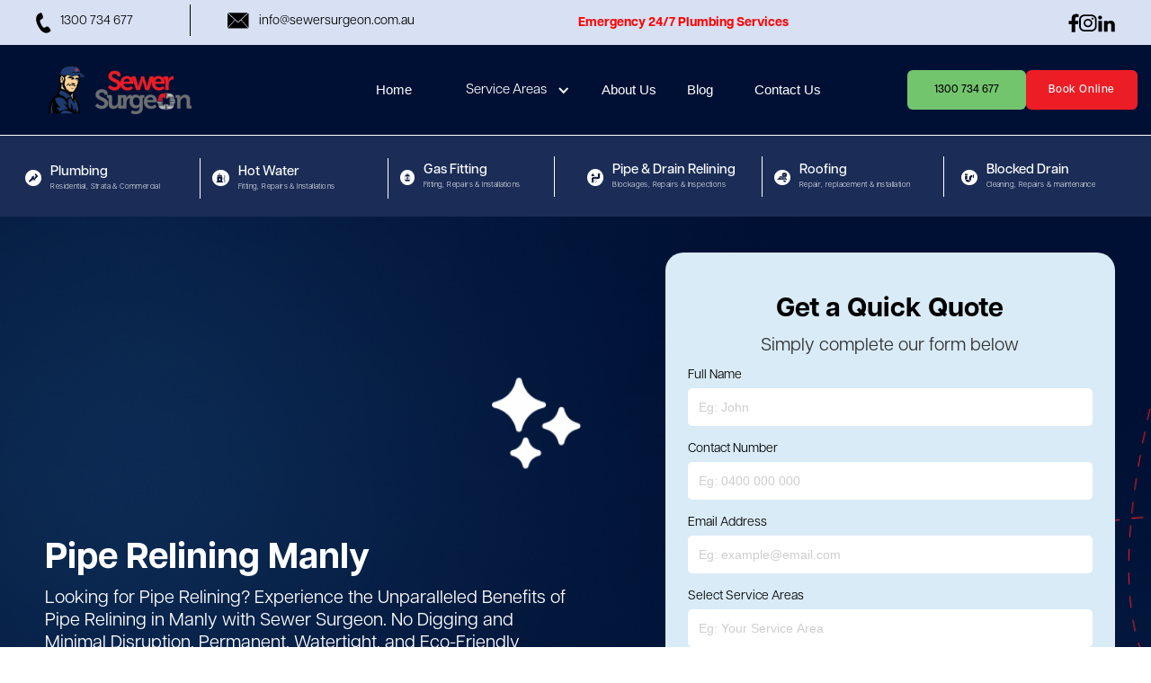

--- FILE ---
content_type: text/html
request_url: https://www.sewersurgeon.com.au/pipe-relining/manly
body_size: 49392
content:
<!DOCTYPE html><!-- This site was created in Webflow. https://webflow.com --><!-- Last Published: Tue Jan 13 2026 05:15:12 GMT+0000 (Coordinated Universal Time) --><html data-wf-domain="www.sewersurgeon.com.au" data-wf-page="64ad5666d3ad7a10afa0ab3f" data-wf-site="6401d67d87c85e92ddefef59" data-wf-collection="64ad5666d3ad7a10afa0ab2d" data-wf-item-slug="manly"><head><meta charset="utf-8"/><title>Pipe Relining Manly | Trenchless Repair Experts 🌊</title><meta content="Get hassle-free pipe relining in Manly! No digging required for durable sewer repairs. Reach out to Sewer Surgeon 📞1300 734 677 for a quick free quote." name="description"/><meta content="Pipe Relining Manly | Trenchless Repair Experts 🌊" property="og:title"/><meta content="Get hassle-free pipe relining in Manly! No digging required for durable sewer repairs. Reach out to Sewer Surgeon 📞1300 734 677 for a quick free quote." property="og:description"/><meta content="Pipe Relining Manly | Trenchless Repair Experts 🌊" property="twitter:title"/><meta content="Get hassle-free pipe relining in Manly! No digging required for durable sewer repairs. Reach out to Sewer Surgeon 📞1300 734 677 for a quick free quote." property="twitter:description"/><meta property="og:type" content="website"/><meta content="summary_large_image" name="twitter:card"/><meta content="width=device-width, initial-scale=1" name="viewport"/><meta content="IFhtBXAYKoX9-Jc_0HOQzyEEpQaxPHxVIXbK8a9--dw" name="google-site-verification"/><meta content="Webflow" name="generator"/><link href="https://cdn.prod.website-files.com/6401d67d87c85e92ddefef59/css/sewer-surgeon.webflow.shared.15beb6fe1.min.css" rel="stylesheet" type="text/css" integrity="sha384-Fb62/hOBwcQmDUB+qz1jJcCpUsfo/vbYFRLHBjaYhNxiZSUkAfEwn7xlTwO4wFHW" crossorigin="anonymous"/><link href="https://fonts.googleapis.com" rel="preconnect"/><link href="https://fonts.gstatic.com" rel="preconnect" crossorigin="anonymous"/><script src="https://ajax.googleapis.com/ajax/libs/webfont/1.6.26/webfont.js" type="text/javascript"></script><script type="text/javascript">WebFont.load({  google: {    families: ["Merriweather:300,300italic,400,400italic,700,700italic,900,900italic","Poppins:300,regular,500,500italic,600,700,800","Poppins:regular,800italic,900italic","Inter:regular,800,900","Shantell Sans:300,regular,500"]  }});</script><script type="text/javascript">!function(o,c){var n=c.documentElement,t=" w-mod-";n.className+=t+"js",("ontouchstart"in o||o.DocumentTouch&&c instanceof DocumentTouch)&&(n.className+=t+"touch")}(window,document);</script><link href="https://cdn.prod.website-files.com/6401d67d87c85e92ddefef59/642ac59c6b19efad728c77f5_Group%201000003124.png" rel="shortcut icon" type="image/x-icon"/><link href="https://cdn.prod.website-files.com/6401d67d87c85e92ddefef59/66597af38288a7f4a84374f5_sewer%20surgeon%20Webclip.jpg" rel="apple-touch-icon"/><link href="https://www.sewersurgeon.com.au/pipe-relining/manly" rel="canonical"/><script src="https://www.google.com/recaptcha/api.js" type="text/javascript"></script><!-- Fraud Blocker Tracker -->
<script type="text/javascript">
  (function () {
    var s = document.createElement("script"), 
      h = document.head;
    s.async = 1;
    s.src = "https://monitor.fraudblocker.com/fbt.js?sid=js45npw5KCk2akp9BoLYq";
    h.appendChild(s);
  })();
</script>
<noscript>
  <a href="https://fraudblocker.com" rel="nofollow">
    <img src="https://monitor.fraudblocker.com/fbt.gif?sid=js45npw5KCk2akp9BoLYq" alt="Fraud Blocker" />
  </a>
</noscript>
<!-- End Fraud Blocker Tracker -->

<!-- Google Tag Manager -->
<script>(function(w,d,s,l,i){w[l]=w[l]||[];w[l].push({'gtm.start':
new Date().getTime(),event:'gtm.js'});var f=d.getElementsByTagName(s)[0],
j=d.createElement(s),dl=l!='dataLayer'?'&l='+l:'';j.async=true;j.src=
'https://www.googletagmanager.com/gtm.js?id='+i+dl;f.parentNode.insertBefore(j,f);
})(window,document,'script','dataLayer','GTM-MFC58KR');</script>
<!-- End Google Tag Manager -->


<script defer src="https://connect.podium.com/widget.js#ORG_TOKEN=5fa33944-1934-418f-a0fd-e9a75f21e8e4" id="podium-widget" data-organization-api-token="5fa33944-1934-418f-a0fd-e9a75f21e8e4"></script>


<style>
  .w-webflow-badge{
  display: none !important;
  }
  
  // Google Tag Manager
  
  .w-embed{
    width: 95%;
  }
  form#email-form .submit-button-3{
    white-space: normal;
  }
  
  @media screen and (max-width: 1120px) and (min-width: 999px) {
  #lp-navbar ul li a{
    font-size: 12px !important;
  }
}

  </style>


<meta name="robots" content="index,follow">
<meta name="robots" content="google-bot">
<meta name="robots" content="noodp">
<meta name="referrer" content="origin">
<meta name=”geo.region” content=”AU-SYD” />
<meta name=”geo.placename” content=”Sydney” />
  
  <script type="application/ld+json">
{
  "@context": "https://schema.org",
  "@type": "LocalBusiness",
  "name": "Sewer Surgeon Pty Ltd",
  "image": "https://assets-global.website-files.com/6401d67d87c85e92ddefef59/6401d7f4cb82405910cd3884_Group%201000002880.png",
  "@id": "https://www.sewersurgeon.com.au/",
  "url": "https://www.sewersurgeon.com.au/",
  "telephone": "1300 734 677",
  "priceRange": "$$$",
  "address": {
    "@type": "PostalAddress",
    "streetAddress": "66/62 Cosgrove Rd, Strathfield South",
    "addressLocality": "Sydney",
    "addressRegion": "NSW",
    "postalCode": "2136",
    "addressCountry": "AU"
  },
  "geo": {
    "@type": "GeoCoordinates",
    "latitude": -33.8950051,
    "longitude": 151.0743388
  },
  "openingHoursSpecification": {
    "@type": "OpeningHoursSpecification",
    "dayOfWeek": [
      "Monday",
      "Tuesday",
      "Wednesday",
      "Thursday",
      "Friday",
      "Saturday",
      "Sunday"
    ],
    "opens": "00:00",
    "closes": "23:59"
  },
  "sameAs": [
    "https://www.facebook.com/SewerSurgeonPtyLtd/",
    "https://www.instagram.com/sewer_surgeon/",
    "https://www.youtube.com/channel/UC5cY_poUZNMEanJl7oJ5rcg",
    "https://au.linkedin.com/company/sewer-surgeon-pty-ltd",
    "https://www.sewersurgeon.com.au/"
  ]
}
</script>

  
  <meta name="msvalidate.01" content="0733B520AA46BACC46C9A4D5DD9D360D" />

<!-- Google Ads Code  -->

<!-- Google tag (gtag.js) --> 
<script async src="https://www.googletagmanager.com/gtag/js?id=AW-761253975"></script> <script> window.dataLayer = window.dataLayer || []; function gtag(){dataLayer.push(arguments);} gtag('js', new Date()); gtag('config', 'AW-761253975'); </script>
  
 <!-- Event snippet for FIND YOUR LOCAL DRAIN SPECIALIST form-thank-you conversion page --> <script> gtag('event', 'conversion', {'send_to': 'AW-761253975/YgzBCK6G5-kBENeg_-oC'}); </script>

<!-- Event snippet for Book Now form &quot;button tracking&quot;home page conversion page --> <script> gtag('event', 'conversion', {'send_to': 'AW-761253975/E-FqCO-L5-kBENeg_-oC'}); </script>

<!-- Event snippet for Plumber | Submit lead form | xA conversion page --> <script> gtag('event', 'conversion', {'send_to': 'AW-761253975/WMq-CML_nOoBENeg_-oC'}); </script>

<!-- Event snippet for Plumber | Phone Click | xA conversion page --> <script> gtag('event', 'conversion', {'send_to': 'AW-761253975/bzDVCNWs6-oBENeg_-oC'}); </script>


<script type="application/ld+json">
{
  "@context": "https://schema.org",
  "@type": "Plumber",
  "name": "Sewer Surgeon",
  "image": "https://assets-global.website-files.com/6401d67d87c85e92ddefef59/6401d7f4cb82405910cd3884_Group%201000002880.png",
  "@id": "",
  "url": "https://www.sewersurgeon.com.au/",
  "telephone": "1300 734 677",
  "priceRange": "$$$",
  "address": {
    "@type": "PostalAddress",
    "streetAddress": "66/62 Cosgrove Rd",
    "addressLocality": "Strathfield South",
    "addressRegion": "NSW",
    "postalCode": "2136",
    "addressCountry": "AU"
  },
  "aggregateRating": {
    "@type": "AggregateRating",
    "ratingValue": "4.9",
    "reviewCount": "205"
  },
  "geo": {
    "@type": "GeoCoordinates",
    "latitude": -33.89483583915569,
    "longitude": 151.07437098157303
  },
  "openingHoursSpecification": {
    "@type": "OpeningHoursSpecification",
    "dayOfWeek": [
      "Monday",
      "Tuesday",
      "Wednesday",
      "Thursday",
      "Friday",
      "Saturday",
      "Sunday"
    ],
    "opens": "00:00",
    "closes": "23:59"
  },
  "sameAs": [
    "https://www.facebook.com/SewerSurgeonPtyLtd/",
    "https://www.instagram.com/sewer_surgeon/",
    "https://au.linkedin.com/company/sewer-surgeon-pty-ltd"
  ] 
}
</script>


<script type="application/ld+json">
{
  "@context": "https://schema.org",
  "@type": "FAQPage",
  "mainEntity": [{
    "@type": "Question",
    "name": "What is pipe relining and how does it work?",
    "acceptedAnswer": {
      "@type": "Answer",
      "text": "Pipe relining is a process used to repair damaged or broken sewer pipes. It allows the replacement of the old pipes without digging."
    }
  },{
    "@type": "Question",
    "name": "What types of pipes can be relined?",
    "acceptedAnswer": {
      "@type": "Answer",
      "text": "These pipes that can be relined are the following:

Storm Water Pipes
Sewer Pipes
Cast Iron & Copper Pipes
Asbestos & Cement
Downpipes
PVC Pipes
Earthenware
Pressure Pipes"
    }
  },{
    "@type": "Question",
    "name": "What are the benefits of pipe relining?",
    "acceptedAnswer": {
      "@type": "Answer",
      "text": "Check out some of the benefits of pipe relining:

Saves time
Saves money
Not intrusive
Extends the life of your pipes
Environmentally friendly
Durability"
    }
  },{
    "@type": "Question",
    "name": "How long does it take to complete a pipe relining project?",
    "acceptedAnswer": {
      "@type": "Answer",
      "text": "The timeline for each Sydney Pipe Relining project can vary. Sectional pipe relining can be completed in several hours, whilst the full restoration of your Sewer or Stormwater System may take several days. Reach out to our team to learn more."
    }
  },{
    "@type": "Question",
    "name": "How do I know if my pipes need to be relined?",
    "acceptedAnswer": {
      "@type": "Answer",
      "text": "Check out some of the signs that your pipes might need to be relined:

More water backup
Low-quality water
Unusual noises from the toilet
Sludge from the shower
Rusting
Bad smell"
    }
  }]
}
</script></head><body><div class="header"><div class="header-inner-div _154"><div class="header-div-button hs-link"><div class="div-block-114"><a href="tel:835:1300734677" class="number-div hs-number div-block-114 w-inline-block"><div class="w-layout-grid grid new hs-grid-1"><img src="https://cdn.prod.website-files.com/6401d67d87c85e92ddefef59/67a5a3345973eb29c68ce5df_Phone-Icon.svg" loading="lazy" id="w-node-bccdcb3e-fec7-0131-ce1b-bcf3fc2f71d1-c484efac" alt="" class="image-49"/><p id="w-node-bccdcb3e-fec7-0131-ce1b-bcf3fc2f71d2-c484efac" class="icon-list-text">1300 734 677</p></div></a><a href="mailto:info@sewersurgeon.com.au" class="number-div hs-number hs-number-2 w-inline-block"><div class="w-layout-grid grid new hs-grid-2"><img src="https://cdn.prod.website-files.com/6401d67d87c85e92ddefef59/67a5a2efe4cf555f38a2b657_Email-Icon.svg" loading="lazy" alt="" class="image-104"/><p id="w-node-_5cc7ef21-7536-ddfb-6cfe-e8bd368456dc-c484efac" class="icon-list-text hs-email">info@sewersurgeon.com.au</p></div></a></div></div><div class="header-content-div hs"><p class="paragraph-9 header-label hp-margin">Emergency 24/7 Plumbing Services</p></div><div class="logo-div hs-logo"><div class="div-block-41 hs-div"><a href="https://www.facebook.com/SewerSurgeonPtyLtd/" target="_blank" class="w-inline-block"><img src="https://cdn.prod.website-files.com/6401d67d87c85e92ddefef59/67a5a5fa4cb5d3245ed0c3e5_Facebook-Icon.svg" loading="lazy" alt="Facebook" class="image-48 _123"/></a><a href="https://www.instagram.com/sewer_surgeon/" target="_blank" class="w-inline-block"><img src="https://cdn.prod.website-files.com/6401d67d87c85e92ddefef59/67a5a5f7d87412269e47e809_Instagram-Icon.svg" loading="lazy" alt="Instagram" class="image-48 _124"/></a><a href="https://au.linkedin.com/company/sewer-surgeon-pty-ltd" target="_blank" class="w-inline-block"><img src="https://cdn.prod.website-files.com/6401d67d87c85e92ddefef59/67a5a5f6f6a7c8c1a7d4a463_LinkedIn-Icon.svg" loading="lazy" alt="Likedin" class="image-48 _125"/></a></div></div></div><div class="header-menu-div _166"><div class="header-inner-div-copy _135"><a href="/" class="link-block-4 logo-width w-inline-block"><div class="menu-div"><img src="https://cdn.prod.website-files.com/6401d67d87c85e92ddefef59/6401d7f4cb82405910cd3884_Group%201000002880.png" loading="lazy" alt="" class="image-50 image-62 hs-logo"/></div></a><div class="menu-div-2 hs-nav-width"><a href="/" class="menu w-inline-block"><div class="menu _88">Home</div></a><div data-hover="true" data-delay="0" class="menu-dropdown w-dropdown"><div class="nav-dropdwon-menu w-dropdown-toggle"><div class="icon-9 w-icon-dropdown-toggle"></div><div><a href="/service-areas" class="link-2">Service Areas</a></div></div><nav class="dropdwon-menu-list w-dropdown-list"><div><a href="https://www.sewersurgeon.com.au/plumber/abbotsford" class="dropdwon-menu-links w-inline-block"><div>Abbotsford</div></a><a href="https://www.sewersurgeon.com.au/plumber/alexandria" class="dropdwon-menu-links w-inline-block"><div>Alexandria</div></a><a href="https://www.sewersurgeon.com.au/plumber/botany" class="dropdwon-menu-links w-inline-block"><div>Botany</div></a><a href="https://www.sewersurgeon.com.au/plumber/bondi-beach" class="dropdwon-menu-links w-inline-block"><div>Bondi Beach</div></a><a href="https://www.sewersurgeon.com.au/plumber/bondi" class="dropdwon-menu-links w-inline-block"><div>Bondi</div></a><a href="https://www.sewersurgeon.com.au/plumber/beverly-hills" class="dropdwon-menu-links w-inline-block"><div>Beverly Hills</div></a><a href="https://www.sewersurgeon.com.au/plumber/bondi-junction" class="dropdwon-menu-links w-inline-block"><div>Bondi Junction</div></a><a href="https://www.sewersurgeon.com.au/plumber/brooklyn" class="dropdwon-menu-links w-inline-block"><div>Brooklyn</div></a><a href="https://www.sewersurgeon.com.au/plumber/brighton-le-sands" class="dropdwon-menu-links w-inline-block"><div>Brighton Le Sands</div></a><a href="https://www.sewersurgeon.com.au/plumber/burwood" class="dropdwon-menu-links w-inline-block"><div>Burwood</div></a><a href="https://www.sewersurgeon.com.au/plumber/burwood-heights" class="dropdwon-menu-links w-inline-block"><div>Burwood Heights</div></a><a href="https://www.sewersurgeon.com.au/plumber/belfield" class="dropdwon-menu-links w-inline-block"><div>Belfield</div></a><a href="https://www.sewersurgeon.com.au/plumber/curl-curl" class="dropdwon-menu-links w-inline-block"><div>Curl Curl</div></a><a href="https://www.sewersurgeon.com.au/plumber/croydon" class="dropdwon-menu-links w-inline-block"><div>Croydon</div></a><a href="https://www.sewersurgeon.com.au/plumber/castle-hill" class="dropdwon-menu-links w-inline-block"><div>Castle Hill</div></a><a href="https://www.sewersurgeon.com.au/plumber/cherrybrook" class="dropdwon-menu-links w-inline-block"><div>Cherrybrook</div></a><a href="https://www.sewersurgeon.com.au/plumber/croydon-park" class="dropdwon-menu-links w-inline-block"><div>Croydon Park</div></a><a href="https://www.sewersurgeon.com.au/plumber/campsie" class="dropdwon-menu-links w-inline-block"><div>Campsie</div></a><a href="https://www.sewersurgeon.com.au/plumber/dean-park" class="dropdwon-menu-links w-inline-block"><div>Dean Park</div></a><a href="https://www.sewersurgeon.com.au/plumber/doonside" class="dropdwon-menu-links w-inline-block"><div>Doonside</div></a><a href="https://www.sewersurgeon.com.au/plumber/denistone" class="dropdwon-menu-links w-inline-block"><div>Denistone</div></a><a href="https://www.sewersurgeon.com.au/plumber/earlwood" class="dropdwon-menu-links w-inline-block"><div>Earlwood</div></a><a href="https://www.sewersurgeon.com.au/plumber/greenacre" class="dropdwon-menu-links w-inline-block"><div>Greenacre</div></a><a href="https://www.sewersurgeon.com.au/plumber/glenhaven" class="dropdwon-menu-links w-inline-block"><div>Glenhaven</div></a><a href="https://www.sewersurgeon.com.au/plumber/glendenning" class="dropdwon-menu-links w-inline-block"><div>Glendenning</div></a><a href="https://www.sewersurgeon.com.au/plumber/golden-grove" class="dropdwon-menu-links w-inline-block"><div>Golden Grove</div></a><a href="https://www.sewersurgeon.com.au/plumber/georges-hall" class="dropdwon-menu-links w-inline-block"><div>George Hall</div></a><a href="https://www.sewersurgeon.com.au/plumber/galston" class="dropdwon-menu-links w-inline-block"><div>Galston</div></a><a href="https://www.sewersurgeon.com.au/plumber/kellyville" class="dropdwon-menu-links w-inline-block"><div>kellyville</div></a><a href="https://www.sewersurgeon.com.au/plumber/kings-langley" class="dropdwon-menu-links w-inline-block"><div>Kings Langley</div></a><a href="https://www.sewersurgeon.com.au/plumber/kellyville-ridge" class="dropdwon-menu-links w-inline-block"><div>kellyville Ridge</div></a><a href="https://www.sewersurgeon.com.au/plumber/lakemba" class="dropdwon-menu-links w-inline-block"><div>Lakemba</div></a><a href="https://www.sewersurgeon.com.au/plumber/lewisham" class="dropdwon-menu-links w-inline-block"><div>Lewisham</div></a><a href="https://www.sewersurgeon.com.au/plumber/lalor-park" class="dropdwon-menu-links w-inline-block"><div>Lalor Park</div></a><a href="https://www.sewersurgeon.com.au/plumber/mona-vale" class="dropdwon-menu-links w-inline-block"><div>Mona Vale</div></a><a href="https://www.sewersurgeon.com.au/plumber/manly-vale" class="dropdwon-menu-links w-inline-block"><div>Manly Vale</div></a><a href="https://www.sewersurgeon.com.au/plumber/melonba" class="dropdwon-menu-links w-inline-block"><div>Melonba</div></a><a href="https://www.sewersurgeon.com.au/plumber/manly" class="dropdwon-menu-links w-inline-block"><div>Manly</div></a><a href="https://www.sewersurgeon.com.au/plumber/marayong" class="dropdwon-menu-links w-inline-block"><div>Marayong</div></a><a href="https://www.sewersurgeon.com.au/plumber/norwest" class="dropdwon-menu-links w-inline-block"><div>Norwest</div></a><a href="https://www.sewersurgeon.com.au/plumber/north-kellyville" class="dropdwon-menu-links w-inline-block"><div>North Kellyville</div></a><a href="https://www.sewersurgeon.com.au/plumber/nelson" class="dropdwon-menu-links w-inline-block"><div>Nelson</div></a><a href="https://www.sewersurgeon.com.au/plumber/nirimba-fields" class="dropdwon-menu-links w-inline-block"><div>Nirimba Fields</div></a><a href="https://www.sewersurgeon.com.au/plumber/parklea" class="dropdwon-menu-links w-inline-block"><div>Parklea</div></a><a href="https://www.sewersurgeon.com.au/plumber/padstow" class="dropdwon-menu-links w-inline-block"><div>Padstow</div></a><a href="https://www.sewersurgeon.com.au/plumber/queens-park" class="dropdwon-menu-links w-inline-block"><div>Queens Park</div></a><a href="https://www.sewersurgeon.com.au/plumber/roseville" class="dropdwon-menu-links w-inline-block"><div>Roseville</div></a><a href="https://www.sewersurgeon.com.au/plumber/roselea" class="dropdwon-menu-links w-inline-block"><div>Roselea</div></a><a href="https://www.sewersurgeon.com.au/plumber/rooty-hill" class="dropdwon-menu-links w-inline-block"><div>Rooty Hill</div></a><a href="https://www.sewersurgeon.com.au/plumber/summer-hill" class="dropdwon-menu-links w-inline-block"><div>Summer Hill</div></a><a href="https://www.sewersurgeon.com.au/plumber/st-james" class="dropdwon-menu-links w-inline-block"><div>St. James</div></a><a href="https://www.sewersurgeon.com.au/plumber/sydney-cbd" class="dropdwon-menu-links w-inline-block"><div>Sydney Cbd</div></a><a href="https://www.sewersurgeon.com.au/plumber/smithfield" class="dropdwon-menu-links w-inline-block"><div>Smithfield</div></a><a href="https://www.sewersurgeon.com.au/plumber/wolli-creek" class="dropdwon-menu-links w-inline-block"><div>Wolli Creek</div></a><a href="https://www.sewersurgeon.com.au/plumber/westleigh" class="dropdwon-menu-links w-inline-block"><div>Westleigh</div></a></div></nav></div><a href="/about-us" class="menu w-inline-block"><div class="menu _12">About Us</div></a><a href="/blog" class="menu w-inline-block"><div class="menu _156">Blog</div></a><a href="/contact-us" class="menu w-inline-block"><div class="menu">Contact Us</div></a></div><div class="button_wrap hs-nav-buttons"><a href="tel:1300734677" class="banner_new_button nav-green-button w-button">1300 734 677</a><a href="/contact-us" class="button-primary-2 nav-red-button w-button">Book Online</a></div></div></div><div class="header-menu-div hs-not-h3"><div class="header-inner-div-copy _156"><div class="menu-div-3 _164"><div class="icon-text new _154"><div><div data-hover="true" data-delay="0" class="menu-dropdown new w-dropdown"><div class="nav-dropdwon-menu-2 new w-dropdown-toggle"><div class="display-none"><a href="/blocked-drains" class="link-42">Blocked Drain</a></div><div class="icon-text-inner-div-copy icon-text width-100"><div class="icon-copy"><img src="https://cdn.prod.website-files.com/6401d67d87c85e92ddefef59/67ab2663edebf8cedbf54259_Group%201000003145%20(2).png" loading="lazy" alt="" class="img-icon"/></div><div class="text get-text"><h3 class="header-it-heading">Plumbing</h3><p class="paragraph-2 header-it-paragraph">Residential, Strata &amp; Commercial</p></div></div></div><nav class="dropdwon-menu-new-2 new-flex height-200 w-dropdown-list"><div class="d-flex"><a href="/burst-pipe-repair" class="dropdwon-menu-links display-none a-flex w-inline-block"><div>Abbotsford</div></a><a href="/burst-pipe-repair" class="dropdwon-menu-links a-flex w-inline-block"><div class="div-block-25"><img src="https://cdn.prod.website-files.com/6401d67d87c85e92ddefef59/64819788f9ae7ae6e22bfd35_pipe.png" loading="lazy" width="51" alt="" class="nav-icon"/><div>Burst Pipe Repairing</div></div></a><a href="/general-plumbing" class="dropdwon-menu-links a-flex w-inline-block"><div class="div-block-25"><img src="https://cdn.prod.website-files.com/6401d67d87c85e92ddefef59/64819823f9ae7ae6e22c9148_plumber.png" loading="lazy" width="51" alt="" class="nav-icon"/><div>General Plumbing</div></div></a><a href="/leaking-taps-toilet-repair" class="dropdwon-menu-links a-flex w-inline-block"><div class="div-block-25"><img src="https://cdn.prod.website-files.com/6401d67d87c85e92ddefef59/648198f3e6485f763a5d524a_tap.png" loading="lazy" width="51" alt="" class="nav-icon"/><div>Leaking Taps &amp; Toilet Repair</div></div></a><a href="/emergency-plumbing-sydney" class="dropdwon-menu-links a-flex w-inline-block"><div class="div-block-25"><img src="https://cdn.prod.website-files.com/6401d67d87c85e92ddefef59/654e1ab3001b58901f7d43ca_repairing.png" loading="lazy" width="51" alt="" class="nav-icon"/><div>Emergency Plumbing Sydney</div></div></a><a href="/rain-water-tanks" class="dropdwon-menu-links a-flex w-inline-block"><div class="div-block-25"><img src="https://cdn.prod.website-files.com/6401d67d87c85e92ddefef59/6481a03342437e3bb5445dc7_tank.png" loading="lazy" width="51" alt="" class="nav-icon"/><div>Rain Water Tanks</div></div></a><a href="/strata-plumber-sydney" class="dropdwon-menu-links a-flex w-inline-block"><div class="div-block-25"><img src="https://cdn.prod.website-files.com/6401d67d87c85e92ddefef59/64819afea5d1380a1b24ac23_plumber%20(1).png" loading="lazy" width="51" alt="" class="nav-icon"/><div>Strata Plumber</div></div></a><a href="/construction-plumber-sydney" class="dropdwon-menu-links a-flex w-inline-block"><div class="div-block-25"><img src="https://cdn.prod.website-files.com/6401d67d87c85e92ddefef59/64819b82c1b01843ddf6b50d_construction.png" loading="lazy" width="51" alt="" class="nav-icon"/><div>Construction Plumber</div></div></a><a href="/real-estate-plumber-sydney" class="dropdwon-menu-links a-flex w-inline-block"><div class="div-block-25"><img src="https://cdn.prod.website-files.com/6401d67d87c85e92ddefef59/64819c17bc7996f2d7936b56_water-supply.png" loading="lazy" width="51" alt="" class="nav-icon"/><div>Real Estate Plumber</div></div></a><a href="/cctv-camera-pipe-inspections" class="dropdwon-menu-links w-inline-block"><div class="div-block-25"><img src="https://cdn.prod.website-files.com/6401d67d87c85e92ddefef59/6464b1ac945bf822a81fbccc_customer-service.png" loading="lazy" width="51" alt="" class="nav-icon"/><div>CCTV Camera Pipe Inspections</div></div></a><a href="/backflow-prevention-rpzd-valves" class="dropdwon-menu-links w-inline-block"><div class="div-block-25"><img src="https://cdn.prod.website-files.com/6401d67d87c85e92ddefef59/64819d4dc602e3b50f71ba1d_pipe%20(1).png" loading="lazy" width="51" alt="" class="nav-icon"/><div>Backflow Prevention RPZD Valves</div></div></a></div></nav></div></div></div><div class="icon-text new _154"><div><div data-hover="true" data-delay="0" class="menu-dropdown new w-dropdown"><div class="nav-dropdwon-menu-2 new w-dropdown-toggle"><div class="display-none"><a href="/blocked-drains" class="link-42">Blocked Drain</a></div><div class="icon-text-inner-div-copy icon-text width-100"><div class="icon-copy"><img src="https://cdn.prod.website-files.com/6401d67d87c85e92ddefef59/67ab266385743a01215e502a_Group%201000003145%20(3).png" loading="lazy" alt="" class="img-icon"/></div><div class="text get-text"><h3 class="header-it-heading">Hot Water</h3><p class="paragraph-2 header-it-paragraph">Fitting, Repairs &amp; Installations</p></div></div></div><nav class="dropdwon-menu-new-2 new-flex height-200 w-dropdown-list"><div class="div-block-115"><a href="/hot-water-system-replacement-repairs-installation" class="dropdwon-menu-links w-inline-block"><div class="div-block-25"><img src="https://cdn.prod.website-files.com/6401d67d87c85e92ddefef59/648198a1ce30ba841d30d3df_hot.png" loading="lazy" width="51" alt="" class="nav-icon"/><div>Hot Water System Replacement</div></div></a><a href="/hot-water-heater-repair" class="dropdwon-menu-links w-inline-block"><div class="div-block-25"><img src="https://cdn.prod.website-files.com/6401d67d87c85e92ddefef59/6481a176ceaac1f822b28537_pipe%20(2).png" loading="lazy" width="51" alt="" class="nav-icon"/><div>Hot Water Heater Repair</div></div></a><a href="/water-filtration-systems" class="dropdwon-menu-links w-inline-block"><div class="div-block-25"><img src="https://cdn.prod.website-files.com/6401d67d87c85e92ddefef59/6481a0c36de998b2e92f12f7_filter.png" loading="lazy" width="51" alt="" class="nav-icon"/><div>Water Filtration Systems</div></div></a></div></nav></div></div></div><div class="icon-text new _154"><div class="div-block-117"><a href="/gas-fitting-and-repair-services" class="link-block-9 new w-inline-block"><div class="icon-text-inner-div-copy icon-text width-100"><div class="icon-copy"><img src="https://cdn.prod.website-files.com/6401d67d87c85e92ddefef59/67ab2663a9213dae29b7dd51_Group%201000003145%20(4).png" loading="lazy" alt="" class="img-icon"/></div><div class="text get-text"><h3 class="header-it-heading">Gas Fitting</h3><p class="paragraph-2 header-it-paragraph">Fitting, Repairs &amp; Installations</p></div></div></a></div></div><div class="icon-text new _154"><div><a href="/pipe-relining-sydney" class="link-block-9 new w-inline-block"><div class="icon-text-inner-div-copy icon-text width-100"><div class="icon-copy"><img src="https://cdn.prod.website-files.com/6401d67d87c85e92ddefef59/67ab2666c414a296764e92d0_Group%201000003145%20(8).png" loading="lazy" alt="" class="img-icon"/></div><div class="text get-text"><h3 class="header-it-heading">Pipe &amp; Drain Relining</h3><p class="paragraph-2 header-it-paragraph">Blockages, Repairs &amp; Inspections</p></div></div></a></div></div><div class="icon-text new _154"><div><a href="/roofing" class="link-block-9 new w-inline-block"><div class="icon-text-inner-div-copy icon-text width-100"><div class="icon-copy"><img src="https://cdn.prod.website-files.com/6401d67d87c85e92ddefef59/67ab2663899594e2d8f08185_Group%201000003145%20(6).png" loading="lazy" alt="" class="img-icon"/></div><div class="text get-text"><h3 class="header-it-heading">Roofing</h3><p class="paragraph-2 header-it-paragraph">Repair, replacement &amp; installation</p></div></div></a></div></div><div class="icon-text new _154"><div><a href="/blocked-drains" class="link-block-9 new w-inline-block"><div class="icon-text-inner-div-copy icon-text width-100 border-none"><div class="icon-copy"><img src="https://cdn.prod.website-files.com/6401d67d87c85e92ddefef59/67ab26662136027f3ec0570e_Group%201000003145%20(7).png" loading="lazy" alt="" class="img-icon"/></div><div class="text get-text"><h3 class="header-it-heading">Blocked Drain</h3><p class="paragraph-2 header-it-paragraph">Cleaning, Repairs &amp; maintenance</p></div></div></a></div></div></div></div></div><div class="navbar-logo-left"><div data-animation="default" data-collapse="medium" data-duration="400" data-easing="ease" data-easing2="ease" role="banner" class="navbar-logo-left-container shadow-three w-nav"><div class="container"><div class="navbar-wrapper"><a href="/" class="navbar-brand w-nav-brand"><img loading="lazy" src="https://cdn.prod.website-files.com/6401d67d87c85e92ddefef59/6401d7f4cb82405910cd3884_Group%201000002880.png" alt=""/></a><nav role="navigation" class="nav-menu-wrapper w-nav-menu"><ul role="list" class="nav-menu-two w-list-unstyled"><li><a href="/" class="nav-link">Home</a></li><li><div data-delay="0" data-hover="false" class="nav-dropdown w-dropdown"><div class="nav-dropdown-toggle w-dropdown-toggle"><div class="nav-dropdown-icon w-icon-dropdown-toggle"></div><div>Services</div></div><nav class="nav-dropdown-list-copy-copy w-dropdown-list"><a href="/cctv-camera-pipe-inspections" class="nav-dropdown-link w-dropdown-link">CCTV Camera Pipe Inspections</a><a href="/burst-pipe-repair" class="nav-dropdown-link w-dropdown-link">Burst Pipe Repairing<strong><br/></strong></a><a href="/general-plumbing" class="nav-dropdown-link w-dropdown-link">General Plumbing</a><a href="/hot-water-system-replacement-repairs-installation" class="nav-dropdown-link w-dropdown-link">Hot Water System Replacement</a><a href="/leaking-taps-toilet-repair" class="nav-dropdown-link w-dropdown-link">Leaking Taps &amp; Toilet Repair</a><a href="/gas-fitting-and-repair-services" class="nav-dropdown-link w-dropdown-link">Gas Fitting and Repair Services</a><a href="/strata-plumber-sydney" class="nav-dropdown-link w-dropdown-link">Strata Plumber</a><a href="/construction-plumber-sydney" class="nav-dropdown-link w-dropdown-link">Construction Plumber</a><a href="/real-estate-plumber-sydney" class="nav-dropdown-link w-dropdown-link">Real Estate Plumber</a><a href="/backflow-prevention-rpzd-valves" class="nav-dropdown-link w-dropdown-link">Backflow Prevention RPZD Valves</a><a href="/rain-water-tanks" class="nav-dropdown-link w-dropdown-link">Rain Water Tanks</a><a href="/water-filtration-systems" class="nav-dropdown-link w-dropdown-link">Water Filtration Systems</a><a href="/hot-water-heater-repair" class="nav-dropdown-link w-dropdown-link">Hot Water Heater Repair</a><a href="/toilet-repairs-and-replacement" class="nav-dropdown-link w-dropdown-link">Toilet Repairs and Replacement</a><a href="/emergency-plumbing-sydney" class="nav-dropdown-link w-dropdown-link">Emergency Plumbing Sydney</a></nav></div></li><li><div data-delay="0" data-hover="false" class="nav-dropdown w-dropdown"><div class="nav-dropdown-toggle w-dropdown-toggle"><div class="nav-dropdown-icon w-icon-dropdown-toggle"></div><div>Service Areas</div></div><nav class="nav-dropdown-list w-dropdown-list"><div><a href="https://www.sewersurgeon.com.au/plumber/abbotsford" class="dropdwon-menu-links w-inline-block"><div>Abbotsford</div></a><a href="https://www.sewersurgeon.com.au/plumber/alexandria" class="dropdwon-menu-links w-inline-block"><div>Alexandria</div></a><a href="https://www.sewersurgeon.com.au/plumber/botany" class="dropdwon-menu-links w-inline-block"><div>Botany</div></a><a href="https://www.sewersurgeon.com.au/plumber/bondi-beach" class="dropdwon-menu-links w-inline-block"><div>Bondi Beach</div></a><a href="https://www.sewersurgeon.com.au/plumber/bondi" class="dropdwon-menu-links w-inline-block"><div>Bondi</div></a><a href="https://www.sewersurgeon.com.au/blocked-drain/blocked-drain-eastern-suburbs" class="dropdwon-menu-links w-inline-block"><div>Blocked Drain Eastern Suburbs</div></a><a href="https://www.sewersurgeon.com.au/plumber/beverly-hills" class="dropdwon-menu-links w-inline-block"><div>Beverly Hills</div></a><a href="https://www.sewersurgeon.com.au/plumber/bondi-junction" class="dropdwon-menu-links w-inline-block"><div>Bondi Junction</div></a><a href="https://www.sewersurgeon.com.au/plumber/brooklyn" class="dropdwon-menu-links w-inline-block"><div>Brooklyn</div></a><a href="https://www.sewersurgeon.com.au/plumber/brighton-le-sands" class="dropdwon-menu-links w-inline-block"><div>Brighton Le Sands</div></a><a href="https://www.sewersurgeon.com.au/plumber/burwood" class="dropdwon-menu-links w-inline-block"><div>Burwood</div></a><a href="https://www.sewersurgeon.com.au/plumber/burwood-heights" class="dropdwon-menu-links w-inline-block"><div>Burwood Heights</div></a><a href="https://www.sewersurgeon.com.au/plumber/belfield" class="dropdwon-menu-links w-inline-block"><div>Belfield</div></a><a href="https://www.sewersurgeon.com.au/plumber/curl-curl" class="dropdwon-menu-links w-inline-block"><div>Curl Curl</div></a><a href="https://www.sewersurgeon.com.au/plumber/croydon" class="dropdwon-menu-links w-inline-block"><div>Croydon</div></a><a href="https://www.sewersurgeon.com.au/plumber/castle-hill" class="dropdwon-menu-links w-inline-block"><div>Castle Hill</div></a><a href="https://www.sewersurgeon.com.au/plumber/cherrybrook" class="dropdwon-menu-links w-inline-block"><div>Cherrybrook</div></a><a href="https://www.sewersurgeon.com.au/plumber/croydon-park" class="dropdwon-menu-links w-inline-block"><div>Croydon Park</div></a><a href="https://www.sewersurgeon.com.au/plumber/campsie" class="dropdwon-menu-links w-inline-block"><div>Campsie</div></a><a href="https://www.sewersurgeon.com.au/plumber/dean-park" class="dropdwon-menu-links w-inline-block"><div>Dean Park</div></a><a href="https://www.sewersurgeon.com.au/plumber/doonside" class="dropdwon-menu-links w-inline-block"><div>Doonside</div></a><a href="https://www.sewersurgeon.com.au/plumber/denistone" class="dropdwon-menu-links w-inline-block"><div>Denistone</div></a><a href="https://www.sewersurgeon.com.au/plumber/earlwood" class="dropdwon-menu-links w-inline-block"><div>Earlwood</div></a><a href="https://www.sewersurgeon.com.au/plumber/greenacre" class="dropdwon-menu-links w-inline-block"><div>Greenacre</div></a><a href="https://www.sewersurgeon.com.au/plumber/glenhaven" class="dropdwon-menu-links w-inline-block"><div>Glenhaven</div></a><a href="https://www.sewersurgeon.com.au/plumber/glendenning" class="dropdwon-menu-links w-inline-block"><div>Glendenning</div></a><a href="https://www.sewersurgeon.com.au/plumber/golden-grove" class="dropdwon-menu-links w-inline-block"><div>Golden Grove</div></a><a href="https://www.sewersurgeon.com.au/plumber/georges-hall" class="dropdwon-menu-links w-inline-block"><div>George Hall</div></a><a href="https://www.sewersurgeon.com.au/plumber/galston" class="dropdwon-menu-links w-inline-block"><div>Galston</div></a><a href="https://www.sewersurgeon.com.au/plumber/kellyville" class="dropdwon-menu-links w-inline-block"><div>kellyville</div></a><a href="https://www.sewersurgeon.com.au/plumber/kings-langley" class="dropdwon-menu-links w-inline-block"><div>Kings Langley</div></a><a href="https://www.sewersurgeon.com.au/plumber/kellyville-ridge" class="dropdwon-menu-links w-inline-block"><div>kellyville Ridge</div></a><a href="https://www.sewersurgeon.com.au/plumber/lakemba" class="dropdwon-menu-links w-inline-block"><div>Lakemba</div></a><a href="https://www.sewersurgeon.com.au/plumber/lewisham" class="dropdwon-menu-links w-inline-block"><div>Lewisham</div></a><a href="https://www.sewersurgeon.com.au/plumber/lalor-park" class="dropdwon-menu-links w-inline-block"><div>Lalor Park</div></a><a href="https://www.sewersurgeon.com.au/plumber/mona-vale" class="dropdwon-menu-links w-inline-block"><div>Mona Vale</div></a><a href="https://www.sewersurgeon.com.au/plumber/manly-vale" class="dropdwon-menu-links w-inline-block"><div>Manly Vale</div></a><a href="https://www.sewersurgeon.com.au/plumber/melonba" class="dropdwon-menu-links w-inline-block"><div>Melonba</div></a><a href="https://www.sewersurgeon.com.au/plumber/manly" class="dropdwon-menu-links w-inline-block"><div>Manly</div></a><a href="https://www.sewersurgeon.com.au/plumber/marayong" class="dropdwon-menu-links w-inline-block"><div>Marayong</div></a><a href="https://www.sewersurgeon.com.au/plumber/norwest" class="dropdwon-menu-links w-inline-block"><div>Norwest</div></a><a href="https://www.sewersurgeon.com.au/plumber/north-kellyville" class="dropdwon-menu-links w-inline-block"><div>North Kellyville</div></a><a href="https://www.sewersurgeon.com.au/plumber/nelson" class="dropdwon-menu-links w-inline-block"><div>Nelson</div></a><a href="https://www.sewersurgeon.com.au/plumber/nirimba-fields" class="dropdwon-menu-links w-inline-block"><div>Nirimba Fields</div></a><a href="https://www.sewersurgeon.com.au/pipe-relining/pipe-relining-eastern-suburbs" class="dropdwon-menu-links w-inline-block"><div>Pipe Relining Eastern Suburbs</div></a><a href="https://www.sewersurgeon.com.au/plumber/parklea" class="dropdwon-menu-links w-inline-block"><div>Parklea</div></a><a href="https://www.sewersurgeon.com.au/plumber/padstow" class="dropdwon-menu-links w-inline-block"><div>Padstow</div></a><a href="https://www.sewersurgeon.com.au/plumber/queens-park" class="dropdwon-menu-links w-inline-block"><div>Queens Park</div></a><a href="https://www.sewersurgeon.com.au/plumber/roseville" class="dropdwon-menu-links w-inline-block"><div>Roseville</div></a><a href="https://www.sewersurgeon.com.au/plumber/roselea" class="dropdwon-menu-links w-inline-block"><div>Roselea</div></a><a href="https://www.sewersurgeon.com.au/plumber/rooty-hill" class="dropdwon-menu-links w-inline-block"><div>Rooty Hill</div></a><a href="https://www.sewersurgeon.com.au/plumber/summer-hill" class="dropdwon-menu-links w-inline-block"><div>Summer Hill</div></a><a href="https://www.sewersurgeon.com.au/plumber/st-james" class="dropdwon-menu-links w-inline-block"><div>St. James</div></a><a href="https://www.sewersurgeon.com.au/plumber/sydney-cbd" class="dropdwon-menu-links w-inline-block"><div>Sydney Cbd</div></a><a href="https://www.sewersurgeon.com.au/plumber/smithfield" class="dropdwon-menu-links w-inline-block"><div>Smithfield</div></a><a href="https://www.sewersurgeon.com.au/plumber/wolli-creek" class="dropdwon-menu-links w-inline-block"><div>Wolli Creek</div></a><a href="https://www.sewersurgeon.com.au/plumber/westleigh" class="dropdwon-menu-links w-inline-block"><div>Westleigh</div></a></div></nav></div></li><li><a href="/about-us" class="nav-link">About Us</a></li><li><div data-delay="0" data-hover="false" class="nav-dropdown w-dropdown"><div class="nav-dropdown-toggle w-dropdown-toggle"><div class="nav-dropdown-icon w-icon-dropdown-toggle"></div><div>Blocked Drain</div></div><nav class="nav-dropdown-list w-dropdown-list"><div><a href="https://www.sewersurgeon.com.au/blocked-drain/abbotsford" class="dropdwon-menu-links w-inline-block"><div>Abbotsford</div></a><a href="https://www.sewersurgeon.com.au/blocked-drain/alexandria" class="dropdwon-menu-links w-inline-block"><div>Alexandria</div></a><a href="https://www.sewersurgeon.com.au/blocked-drain/botany" class="dropdwon-menu-links w-inline-block"><div>Botany</div></a><a href="https://www.sewersurgeon.com.au/blocked-drain/bondi-beach" class="dropdwon-menu-links w-inline-block"><div>Bondi Beach</div></a><a href="https://www.sewersurgeon.com.au/blocked-drain/bondi" class="dropdwon-menu-links w-inline-block"><div>Bondi</div></a><a href="https://www.sewersurgeon.com.au/blocked-drain/bondi-junction" class="dropdwon-menu-links w-inline-block"><div>Bondi Junction</div></a><a href="https://www.sewersurgeon.com.au/blocked-drain/brooklyn" class="dropdwon-menu-links w-inline-block"><div>Brooklyn</div></a><a href="https://www.sewersurgeon.com.au/blocked-drain/beverly-hills" class="dropdwon-menu-links w-inline-block"><div>Beverly Hills</div></a><a href="https://www.sewersurgeon.com.au/blocked-drain/belfield" class="dropdwon-menu-links w-inline-block"><div>Belfield</div></a><a href="https://www.sewersurgeon.com.au/blocked-drain/burwood-heights" class="dropdwon-menu-links w-inline-block"><div>Burwood Heights</div></a><a href="https://www.sewersurgeon.com.au/blocked-drain/burwood" class="dropdwon-menu-links w-inline-block"><div>Burwood</div></a><a href="https://www.sewersurgeon.com.au/blocked-drain/brighton-le-sands" class="dropdwon-menu-links w-inline-block"><div>Brighton Le Sands</div></a><a href="https://www.sewersurgeon.com.au/blocked-drain/croydon" class="dropdwon-menu-links w-inline-block"><div>Croydon</div></a><a href="https://www.sewersurgeon.com.au/blocked-drain/croydon-park" class="dropdwon-menu-links w-inline-block"><div>Croydon Park</div></a><a href="https://www.sewersurgeon.com.au/blocked-drain/campsie" class="dropdwon-menu-links w-inline-block"><div>Campside</div></a><a href="https://www.sewersurgeon.com.au/blocked-drain/curl-curl" class="dropdwon-menu-links w-inline-block"><div>Curl Curl</div></a><a href="https://www.sewersurgeon.com.au/blocked-drain/castle-hill" class="dropdwon-menu-links w-inline-block"><div>Castle Hill</div></a><a href="https://www.sewersurgeon.com.au/blocked-drain/cherrybrook" class="dropdwon-menu-links w-inline-block"><div>Cherrybrook</div></a><a href="https://www.sewersurgeon.com.au/blocked-drain/clontarf" class="dropdwon-menu-links w-inline-block"><div>Clontarf</div></a><a href="https://www.sewersurgeon.com.au/blocked-drain/dean-park" class="dropdwon-menu-links w-inline-block"><div>Dean Park</div></a><a href="https://www.sewersurgeon.com.au/blocked-drain/doonside" class="dropdwon-menu-links w-inline-block"><div>Doonside</div></a><a href="https://www.sewersurgeon.com.au/blocked-drain/denistone" class="dropdwon-menu-links w-inline-block"><div>Denistone</div></a><a href="https://www.sewersurgeon.com.au/blocked-drain/earlwood" class="dropdwon-menu-links w-inline-block"><div>Earlwood</div></a><a href="https://www.sewersurgeon.com.au/blocked-drain/blocked-drain-eastern-suburbs" class="dropdwon-menu-links w-inline-block"><div>Eastern Suburbs</div></a><a href="https://www.sewersurgeon.com.au/blocked-drain/greenacre" class="dropdwon-menu-links w-inline-block"><div>Greenacre</div></a><a href="https://www.sewersurgeon.com.au/blocked-drain/galston" class="dropdwon-menu-links w-inline-block"><div>Galston</div></a><a href="https://www.sewersurgeon.com.au/blocked-drain/glenhaven" class="dropdwon-menu-links w-inline-block"><div>Glenhaven</div></a><a href="https://www.sewersurgeon.com.au/blocked-drain/glendenning" class="dropdwon-menu-links w-inline-block"><div>Glendenning</div></a><a href="https://www.sewersurgeon.com.au/blocked-drain/golden-grove" class="dropdwon-menu-links w-inline-block"><div>Golden Grove</div></a><a href="https://www.sewersurgeon.com.au/blocked-drain/georges-hall" class="dropdwon-menu-links w-inline-block"><div>George Hall</div></a><a href="https://www.sewersurgeon.com.au/blocked-drain/kings-langley" class="dropdwon-menu-links w-inline-block"><div>Kings Langley</div></a><a href="https://www.sewersurgeon.com.au/blocked-drain/kellyville" class="dropdwon-menu-links w-inline-block"><div>kellyville</div></a><a href="https://www.sewersurgeon.com.au/blocked-drain/kellyville-ridge" class="dropdwon-menu-links w-inline-block"><div>kellyville Ridge</div></a><a href="https://www.sewersurgeon.com.au/blocked-drain/lewisham" class="dropdwon-menu-links w-inline-block"><div>Lewisham</div></a><a href="https://www.sewersurgeon.com.au/blocked-drain/lakemba" class="dropdwon-menu-links w-inline-block"><div>Lakemba</div></a><a href="https://www.sewersurgeon.com.au/blocked-drain/lalor-park" class="dropdwon-menu-links w-inline-block"><div>Lalor Park</div></a><a href="https://www.sewersurgeon.com.au/blocked-drain/marayong" class="dropdwon-menu-links w-inline-block"><div>Marayong</div></a><a href="https://www.sewersurgeon.com.au/blocked-drain/manly" class="dropdwon-menu-links w-inline-block"><div>Manly</div></a><a href="https://www.sewersurgeon.com.au/blocked-drain/mona-vale" class="dropdwon-menu-links w-inline-block"><div>Mona Vale</div></a><a href="https://www.sewersurgeon.com.au/blocked-drain/manly-vale" class="dropdwon-menu-links w-inline-block"><div>Manly Vale</div></a><a href="https://www.sewersurgeon.com.au/blocked-drain/melonba" class="dropdwon-menu-links w-inline-block"><div>Melonba</div></a><a href="https://www.sewersurgeon.com.au/blocked-drain/north-kellyville" class="dropdwon-menu-links w-inline-block"><div>North Kellyville</div></a><a href="https://www.sewersurgeon.com.au/blocked-drain/norwest" class="dropdwon-menu-links w-inline-block"><div>Norwest</div></a><a href="https://www.sewersurgeon.com.au/blocked-drain/nirimba-fields" class="dropdwon-menu-links w-inline-block"><div>Nirimba Fields</div></a><a href="https://www.sewersurgeon.com.au/blocked-drain/nelson" class="dropdwon-menu-links w-inline-block"><div>Nelson</div></a><a href="https://www.sewersurgeon.com.au/blocked-drain/parklea" class="dropdwon-menu-links w-inline-block"><div>Parklea</div></a><a href="https://www.sewersurgeon.com.au/blocked-drain/padstow" class="dropdwon-menu-links w-inline-block"><div>Padstow</div></a><a href="https://www.sewersurgeon.com.au/blocked-drain/queens-park" class="dropdwon-menu-links w-inline-block"><div>Queens Park</div></a><a href="https://www.sewersurgeon.com.au/blocked-drain/rooty-hill" class="dropdwon-menu-links w-inline-block"><div>Rooty Hill</div></a><a href="https://www.sewersurgeon.com.au/blocked-drain/roselea" class="dropdwon-menu-links w-inline-block"><div>Roselea</div></a><a href="https://www.sewersurgeon.com.au/blocked-drain/roseville" class="dropdwon-menu-links w-inline-block"><div>Roseville</div></a><a href="https://www.sewersurgeon.com.au/blocked-drain/summer-hill" class="dropdwon-menu-links w-inline-block"><div>Summer Hill</div></a><a href="https://www.sewersurgeon.com.au/blocked-drain/sydney-cbd" class="dropdwon-menu-links w-inline-block"><div>Sydney Cbd</div></a><a href="https://www.sewersurgeon.com.au/blocked-drain/st-james" class="dropdwon-menu-links w-inline-block"><div>St. James</div></a><a href="https://www.sewersurgeon.com.au/blocked-drain/smithfield" class="dropdwon-menu-links w-inline-block"><div>Smithfield</div></a><a href="https://www.sewersurgeon.com.au/blocked-drain/wolli-creek" class="dropdwon-menu-links w-inline-block"><div>Wolli Creek</div></a><a href="https://www.sewersurgeon.com.au/blocked-drain/westleigh" class="dropdwon-menu-links w-inline-block"><div>Westleigh</div></a></div></nav></div></li><li><a href="/roofing" class="nav-link">Roofing</a></li><li><div data-delay="0" data-hover="false" class="nav-dropdown w-dropdown"><div class="nav-dropdown-toggle w-dropdown-toggle"><div class="nav-dropdown-icon w-icon-dropdown-toggle"></div><div>Pipe Relining</div></div><nav class="nav-dropdown-list w-dropdown-list"><div><a href="https://www.sewersurgeon.com.au/pipe-relining/abbotsford" class="dropdwon-menu-links w-inline-block"><div>Abbotsford</div></a><a href="https://www.sewersurgeon.com.au/pipe-relining/alexandria" class="dropdwon-menu-links w-inline-block"><div>Alexandria</div></a><a href="https://www.sewersurgeon.com.au/pipe-relining/botany" class="dropdwon-menu-links w-inline-block"><div>Botany</div></a><a href="https://www.sewersurgeon.com.au/pipe-relining/brooklyn" class="dropdwon-menu-links w-inline-block"><div>Brooklyn</div></a><a href="https://www.sewersurgeon.com.au/pipe-relining/beverly-hills" class="dropdwon-menu-links w-inline-block"><div>Beverly Hills</div></a><a href="https://www.sewersurgeon.com.au/pipe-relining/belfield" class="dropdwon-menu-links w-inline-block"><div>Belfield</div></a><a href="https://www.sewersurgeon.com.au/pipe-relining/burwood-heights" class="dropdwon-menu-links w-inline-block"><div>Burwood Heights</div></a><a href="https://www.sewersurgeon.com.au/pipe-relining/bondi-beach" class="dropdwon-menu-links w-inline-block"><div>Bondi Beach</div></a><a href="https://www.sewersurgeon.com.au/pipe-relining/bondi-junction" class="dropdwon-menu-links w-inline-block"><div>Bondi Junction</div></a><a href="https://www.sewersurgeon.com.au/pipe-relining/burwood" class="dropdwon-menu-links w-inline-block"><div>Burwood</div></a><a href="https://www.sewersurgeon.com.au/pipe-relining/bondi" class="dropdwon-menu-links w-inline-block"><div>Bondi</div></a><a href="https://www.sewersurgeon.com.au/pipe-relining/brighton-le-sands" class="dropdwon-menu-links w-inline-block"><div>Brighton Le Sands</div></a><a href="https://www.sewersurgeon.com.au/pipe-relining/curl-curl" class="dropdwon-menu-links w-inline-block"><div>Curl Curl</div></a><a href="https://www.sewersurgeon.com.au/pipe-relining/castle-hill" class="dropdwon-menu-links w-inline-block"><div>Castle Hill</div></a><a href="https://www.sewersurgeon.com.au/pipe-relining/campsie" class="dropdwon-menu-links w-inline-block"><div>Campside</div></a><a href="https://www.sewersurgeon.com.au/pipe-relining/clontarf" class="dropdwon-menu-links w-inline-block"><div>Clontarf</div></a><a href="https://www.sewersurgeon.com.au/pipe-relining/croydon" class="dropdwon-menu-links w-inline-block"><div>Croydon</div></a><a href="https://www.sewersurgeon.com.au/pipe-relining/cherrybrook" class="dropdwon-menu-links w-inline-block"><div>Cherrybrook</div></a><a href="https://www.sewersurgeon.com.au/pipe-relining/croydon-park" class="dropdwon-menu-links w-inline-block"><div>Croydon Park</div></a><a href="https://www.sewersurgeon.com.au/pipe-relining/dean-park" class="dropdwon-menu-links w-inline-block"><div>Dean Park</div></a><a href="https://www.sewersurgeon.com.au/pipe-relining/denistone" class="dropdwon-menu-links w-inline-block"><div>Denistone</div></a><a href="https://www.sewersurgeon.com.au/pipe-relining/doonside" class="dropdwon-menu-links w-inline-block"><div>Doonside</div></a><a href="https://www.sewersurgeon.com.au/pipe-relining/pipe-relining-eastern-suburbs" class="dropdwon-menu-links w-inline-block"><div>Eastern Suburbs<br/></div></a><a href="https://www.sewersurgeon.com.au/pipe-relining/earlwood" class="dropdwon-menu-links w-inline-block"><div>Earlwood</div></a><a href="https://www.sewersurgeon.com.au/pipe-relining/galston" class="dropdwon-menu-links w-inline-block"><div>Galston</div></a><a href="https://www.sewersurgeon.com.au/pipe-relining/glenhaven" class="dropdwon-menu-links w-inline-block"><div>Glenhaven</div></a><a href="https://www.sewersurgeon.com.au/pipe-relining/glendenning" class="dropdwon-menu-links w-inline-block"><div>Glendenning</div></a><a href="https://www.sewersurgeon.com.au/pipe-relining/golden-grove" class="dropdwon-menu-links w-inline-block"><div>Golden Grove</div></a><a href="https://www.sewersurgeon.com.au/pipe-relining/georges-hall" class="dropdwon-menu-links w-inline-block"><div>George Hall</div></a><a href="https://www.sewersurgeon.com.au/pipe-relining/greenacre" class="dropdwon-menu-links w-inline-block"><div>Greenacre</div></a><a href="https://www.sewersurgeon.com.au/pipe-relining/kellyville-ridge" class="dropdwon-menu-links w-inline-block"><div>kellyville Ridge</div></a><a href="https://www.sewersurgeon.com.au/pipe-relining/kellyville" class="dropdwon-menu-links w-inline-block"><div>kellyville</div></a><a href="https://www.sewersurgeon.com.au/pipe-relining/kings-langley" class="dropdwon-menu-links w-inline-block"><div>Kings Langley</div></a><a href="https://www.sewersurgeon.com.au/pipe-relining/lalor-park" class="dropdwon-menu-links w-inline-block"><div>Lalor Park</div></a><a href="https://www.sewersurgeon.com.au/pipe-relining/lewisham" class="dropdwon-menu-links w-inline-block"><div>Lewisham</div></a><a href="https://www.sewersurgeon.com.au/pipe-relining/lakemba" class="dropdwon-menu-links w-inline-block"><div>Lakemba</div></a><a href="https://www.sewersurgeon.com.au/pipe-relining/manly-vale" class="dropdwon-menu-links w-inline-block"><div>Manly Vale</div></a><a href="https://www.sewersurgeon.com.au/pipe-relining/mona-vale" class="dropdwon-menu-links w-inline-block"><div>Mona Vale</div></a><a href="https://www.sewersurgeon.com.au/pipe-relining/melonba" class="dropdwon-menu-links w-inline-block"><div>Melonba</div></a><a href="https://www.sewersurgeon.com.au/pipe-relining/manly" class="dropdwon-menu-links w-inline-block"><div>Manly</div></a><a href="https://www.sewersurgeon.com.au/pipe-relining/marayong" class="dropdwon-menu-links w-inline-block"><div>Marayong</div></a><a href="https://www.sewersurgeon.com.au/pipe-relining/north-kellyville" class="dropdwon-menu-links w-inline-block"><div>North Kellyville</div></a><a href="https://www.sewersurgeon.com.au/pipe-relining/nirimba-fields" class="dropdwon-menu-links w-inline-block"><div>Nirimba Fields</div></a><a href="https://www.sewersurgeon.com.au/pipe-relining/norwest" class="dropdwon-menu-links w-inline-block"><div>Norwest</div></a><a href="https://www.sewersurgeon.com.au/pipe-relining/nelson" class="dropdwon-menu-links w-inline-block"><div>Nelson</div></a><a href="https://www.sewersurgeon.com.au/pipe-relining/padstow" class="dropdwon-menu-links w-inline-block"><div>Padstow</div></a><a href="https://www.sewersurgeon.com.au/pipe-relining/parklea" class="dropdwon-menu-links w-inline-block"><div>Parklea</div></a><a href="https://www.sewersurgeon.com.au/pipe-relining/parklea" class="dropdwon-menu-links w-inline-block"><div>Parklea</div></a><a href="https://www.sewersurgeon.com.au/pipe-relining/queens-park" class="dropdwon-menu-links w-inline-block"><div>Queens Park</div></a><a href="https://www.sewersurgeon.com.au/pipe-relining/rooty-hill" class="dropdwon-menu-links w-inline-block"><div>Rooty Hill</div></a><a href="https://www.sewersurgeon.com.au/pipe-relining/roseville" class="dropdwon-menu-links w-inline-block"><div>Roseville</div></a><a href="https://www.sewersurgeon.com.au/pipe-relining/roselea" class="dropdwon-menu-links w-inline-block"><div>Roselea</div></a><a href="https://www.sewersurgeon.com.au/pipe-relining/summer-hill" class="dropdwon-menu-links w-inline-block"><div>Summer Hill</div></a><a href="https://www.sewersurgeon.com.au/pipe-relining/smithfield" class="dropdwon-menu-links w-inline-block"><div>Smithfield</div></a><a href="https://www.sewersurgeon.com.au/pipe-relining/st-james" class="dropdwon-menu-links w-inline-block"><div>St. James</div></a><a href="https://www.sewersurgeon.com.au/pipe-relining/sydney-cbd" class="dropdwon-menu-links w-inline-block"><div>Sydney Cbd</div></a><a href="https://www.sewersurgeon.com.au/pipe-relining/wolli-creek" class="dropdwon-menu-links w-inline-block"><div>Wolli Creek</div></a><a href="https://www.sewersurgeon.com.au/pipe-relining/westleigh" class="dropdwon-menu-links w-inline-block"><div>Westleigh</div></a></div></nav></div></li><li><a href="/blog" class="nav-link">Blog</a></li><li><a href="/contact-us" class="nav-link">Contact Us</a></li></ul></nav><div class="menu-button w-nav-button"><div class="icon-12 w-icon-nav-menu"></div></div></div></div><div class="header-div-button mobile-hide"><div class="mobile-inner-div"><p class="paragraph-20">We &#x27;re Open</p></div><a href="tel:1300734677" class="link-block w-inline-block"><img src="https://cdn.prod.website-files.com/6401d67d87c85e92ddefef59/64022997bfb51f64bd70397d_Group%201000002899.png" loading="lazy" id="w-node-_0b22a858-77c6-e4b6-728f-c51dbd0bc296-c484efac" alt=""/><p id="w-node-_0b22a858-77c6-e4b6-728f-c51dbd0bc297-c484efac" class="icon-list-text-2">1300 734 677</p></a></div></div></div></div><div class="location-banner"><div class="location-main-div w-row"><div class="column-7 location w-col w-col-7"><h1 class="heading">Pipe Relining Manly</h1><p class="location-contect-para white center">Looking for Pipe Relining? Experience the Unparalleled Benefits of Pipe Relining in Manly with Sewer Surgeon. No Digging and Minimal Disruption. Permanent, Watertight, and Eco-Friendly Repairs.</p><a href="/contact-us" class="banner-button w-button">Get Free Quote</a><div class="w-embed w-script"><script>
document.addEventListener('DOMContentLoaded', function() {
  const url = window.location.href;
  const locationName = url.split('/').pop().toLowerCase();
  const select = document.getElementById('Select-Service-Areas-3');

  if (select) {
    let closestOption = null;
    let closestDistance = Infinity;

    for (let i = 0; i < select.options.length; i++) {
      const option = select.options[i];
      const optionValue = option.value.toLowerCase();

      // Calculate the Levenshtein distance between locationName and optionValue
      const distance = calculateLevenshteinDistance(locationName, optionValue);

      if (distance < closestDistance) {
        closestOption = option;
        closestDistance = distance;
      }
    }

    if (closestOption) {
      closestOption.selected = true;
    } else {
      console.error("No matching option found in the select element.");
    }
  } else {
    console.error("Element with id 'Select-Service-Areas' not found.");
  }
});

// Function to calculate Levenshtein distance
function calculateLevenshteinDistance(a, b) {
  const m = a.length;
  const n = b.length;
  const dp = new Array(m + 1).fill(null).map(() => new Array(n + 1).fill(0));

  for (let i = 0; i <= m; i++) {
    for (let j = 0; j <= n; j++) {
      if (i === 0) {
        dp[i][j] = j;
      } else if (j === 0) {
        dp[i][j] = i;
      } else if (a[i - 1] === b[j - 1]) {
        dp[i][j] = dp[i - 1][j - 1];
      } else {
        dp[i][j] = 1 + Math.min(dp[i - 1][j], dp[i][j - 1], dp[i - 1][j - 1]);
      }
    }
  }

  return dp[m][n];
}


</script></div></div><div class="location-col w-col w-col-5"><h2 class="heading-10">Get a Quick Quote</h2><p class="paragraph-8">Simply complete our form below</p><div class="w-form"><form id="email-form" name="email-form" data-name="Email Form" method="get" class="form-3" data-wf-page-id="64ad5666d3ad7a10afa0ab3f" data-wf-element-id="e8ea82e2-db20-ed42-3c76-970b0ed4cf77" data-turnstile-sitekey="0x4AAAAAAAQTptj2So4dx43e"><label for="Name" class="location-label">Full Name</label><input class="location-filde w-input" maxlength="256" name="Name" data-name="Name" placeholder="Eg: John" type="text" id="Name" required=""/><label for="Phone-Number" class="location-label">Contact Number</label><input class="location-filde w-input" maxlength="256" name="Phone-Number" data-name="Phone Number" placeholder="Eg: 0400 000 000" type="text" id="Phone-Number" required=""/><label for="Email" class="location-label">Email Address</label><input class="location-filde w-input" maxlength="256" name="Email" data-name="Email" placeholder="Eg: example@email.com" type="email" id="Email" required=""/><label for="Select-Service-Areas-3" class="location-label">Select Service Areas</label><select id="Select-Service-Areas" name="Select-Service-Areas" data-name="Select Service Areas" required="" class="location-filde w-select"><option value="Queens Park">Queens Park</option><option value="Banksia">Banksia</option><option value="Banksmeadow">Banksmeadow</option><option value="Bardwell Park">Bardwell Park</option><option value="Bardwell Valley">Bardwell Valley</option><option value="Bexley">Bexley</option><option value="Bexley North">Bexley North</option><option value="Botany">Botany</option><option value="Brighton Le Sands">Brighton Le Sands</option><option value="Carlton">Carlton</option><option value="Kyeemagh">Kyeemagh</option><option value="Daceyville">Daceyville</option><option value="Dolls Point">Dolls Point</option><option value="Eastgardens">Eastgardens</option><option value="Eastlakes">Eastlakes</option><option value="Hillsdale">Hillsdale</option><option value="Kingsgrove">Kingsgrove</option><option value="Kogarah Bay">Kogarah Bay</option><option value="Kyeemagh">Kyeemagh</option><option value="Matraville">Matraville</option><option value="Mascot">Mascot</option><option value="Pagewood">Pagewood</option><option value="Ramsgate Beach">Ramsgate Beach</option><option value="Rockdale">Rockdale</option><option value="Rosebery">Rosebery</option><option value="Sandringham">Sandringham</option><option value="Sans Souci">Sans Souci</option><option value="Sydney Airport">Sydney Airport</option><option value="Turella">Turella</option><option value="Wolli Creek">Wolli Creek</option><option value="Kings Langley">Kings Langley</option><option value="Burwood">Burwood</option><option value="Burwood Heights">Burwood Heights</option><option value="Eenfield">Eenfield</option><option value="Enfield South">Enfield South</option><option value="Croydon">Croydon</option><option value="Croydon Park">Croydon Park</option><option value="Nirimba Fields">Nirimba Fields</option><option value="St James">St James</option><option value="Dean Park">Dean Park</option><option value="Strathfield">Strathfield</option><option value="Abbotsford">Abbotsford</option><option value="Breakfast Point">Breakfast Point</option><option value="Cabarita">Cabarita</option><option value="Canada Bay">Canada Bay</option><option value="Chiswick">Chiswick</option><option value="Concord">Concord</option><option value="Concord West">Concord West</option><option value="Drummoyne">Drummoyne</option><option value="Five Dock">Five Dock</option><option value="Liberty Grove">Liberty Grove</option><option value="Mortlake">Mortlake</option><option value="North Strathfield">North Strathfield</option><option value="Rhodes">Rhodes</option><option value="Rodd Point">Rodd Point</option><option value="Russell Lea">Russell Lea</option><option value="Wareemba">Wareemba</option><option value="Ashbury">Ashbury</option><option value="Bankstown">Bankstown</option><option value="Bankstown Aerodrome">Bankstown Aerodrome</option><option value="Bass Hill">Bass Hill</option><option value="Belfield">Belfield</option><option value="Belmore">Belmore</option><option value="Beverly Hills">Beverly Hills</option><option value="Birrong">Birrong</option><option value="Campsie">Campsie</option><option value="Canterbury">Canterbury</option><option value="Chester Hill">Chester Hill</option><option value="Chullora">Chullora</option><option value="Clemton Park">Clemton Park</option><option value="Condell Park">Condell Park</option><option value="Earlwood">Earlwood</option><option value="East Hills">East Hills</option><option value="Georges Hall">Georges Hall</option><option value="Greenacre">Greenacre</option><option value="Hurlstone Park">Hurlstone Park</option><option value="Lakemba">Lakemba</option><option value="Golden Grove">Golden Grove</option><option value="Glendenning">Glendenning</option><option value="Lansdowne">Lansdowne</option><option value="Milperra">Milperra</option><option value="Mount Lewis">Mount Lewis</option><option value="Narwee">Narwee</option><option value="Padstow">Padstow</option><option value="Padstow Heights">Padstow Heights</option><option value="Panania">Panania</option><option value="Picnic Point">Picnic Point</option><option value="Potts Hill">Potts Hill</option><option value="Punchbowl">Punchbowl</option><option value="Regents Park">Regents Park</option><option value="Sevesby">Sevesby</option><option value="Revesby Heights">Revesby Heights</option><option value="Chatswood West">Chatswood West</option><option value="Denistone">Denistone</option><option value="Denistone East">Denistone East</option><option value="Denistone West">Denistone West</option><option value="East Ryde">East Ryde</option><option value="Eastwood">Eastwood</option><option value="Gladesville">Gladesville</option><option value="Macquarie Centre">Macquarie Centre</option><option value="Macquarie Park">Macquarie Park</option><option value="Macquarie University Campus">Macquarie University Campus</option><option value="Marsfield">Marsfield</option><option value="Meadowbank">Meadowbank</option><option value="Melrose Park">Melrose Park</option><option value="North Ryde">North Ryde</option><option value="Putney">Putney</option><option value="Ryde">Ryde</option><option value="Tennyson Point">Tennyson Point</option><option value="Top Ryde">Top Ryde</option><option value="West Ryde">West Ryde</option><option value="Auburn">Auburn</option><option value="Berala">Berala</option><option value="Fairfield">Fairfield</option><option value="Girraween">Girraween</option><option value="Granville">Granville</option><option value="Greystanes">Greystanes</option><option value="Guildford">Guildford</option><option value="Guildford West">Guildford West</option><option value="Holroyd">Holroyd</option><option value="Homebush West">Homebush West</option><option value="Lidcombe">Lidcombe</option><option value="Mays Hill">Mays Hill</option><option value="Merrylands">Merrylands</option><option value="Merrylands West">Merrylands West</option><option value="Pemulwuy">Pemulwuy</option><option value="Pendle Hill">Pendle Hill</option><option value="Prospect">Prospect</option><option value="Rookwood">Rookwood</option><option value="Smithfield">Smithfield</option><option value="Doonside">Doonside</option><option value="Glenhaven">Glenhaven</option><option value="Parklea">Parklea</option><option value="Rooty Hill">Rooty Hill</option><option value="Melonba">Melonba</option><option value="South Wentworthville">South Wentworthville</option><option value="Sydney Olympic Park">Sydney Olympic Park</option><option value="Toongabbie">Toongabbie</option><option value="Wentworthville">Wentworthville</option><option value="Woodpark">Woodpark</option><option value="Yennora">Yennora</option><option value="Allawah">Allawah</option><option value="Beverley Park">Beverley Park</option><option value="Blakehurst">Blakehurst</option><option value="Carss Park">Carss Park</option><option value="Connells Point">Connells Point</option><option value="Kyle Bay">Kyle Bay</option><option value="Lugarno">Lugarno</option><option value="Mortdale">Mortdale</option><option value="Mortdale Heights">Mortdale Heights</option><option value="Oatley">Oatley</option><option value="Peakhurst">Peakhurst</option><option value="Peakhurst Heights">Peakhurst Heights</option><option value="Penshurst">Penshurst</option><option value="Riverwood">Riverwood</option><option value="South Hurtsville">South Hurtsville</option><option value="Asquith">Asquith</option><option value="Beecroft">Beecroft</option><option value="Berowra">Berowra</option><option value="Brookly">Brookly</option><option value="Castle Hill">Castle Hill</option><option value="Cheltenham">Cheltenham</option><option value="Cherrybrook">Cherrybrook</option><option value="Cowan">Cowan</option><option value="Hornsby Heights">Hornsby Heights</option><option value="Mount Colah">Mount Colah</option><option value="Mount Kuring Gai">Mount Kuring Gai</option><option value="Normanhurst">Normanhurst</option><option value="North Epping">North Epping</option><option value="Pennant Hills">Pennant Hills</option><option value="Thornleigh">Thornleigh</option><option value="Waitara">Waitara</option><option value="Westleigh">Westleigh</option><option value="West Pennant Hills">West Pennant Hills</option><option value="Arcadia">Arcadia</option><option value="Berrilee">Berrilee</option><option value="Bobbin Head">Bobbin Head</option><option value="Canoelands">Canoelands</option><option value="Dangar Island">Dangar Island</option><option value="Dura">Dura</option><option value="Fiddletown">Fiddletown</option><option value="Fishermans Point">Fishermans Point</option><option value="Forest Glen">Forest Glen</option><option value="Galston">Galston</option><option value="Glenorie">Glenorie</option><option value="Hookhams Corner">Hookhams Corner</option><option value="Laughtondale">Laughtondale</option><option value="South Maroota">South Maroota</option><option value="Roselea">Roselea</option><option value="Round Corner">Round Corner</option><option value="Thompsons Corner">Thompsons Corner</option><option value="Wisemans Ferry">Wisemans Ferry</option><option value="Rogans Hill">Rogans Hill</option><option value="Henley">Henley</option><option value="Hunters Hill">Hunters Hill</option><option value="Huntleys Cove">Huntleys Cove</option><option value="Huntleys Point">Huntleys Point</option><option value="Woolwich">Woolwich</option><option value="Annandale">Annandale</option><option value="Ashfield">Ashfield</option><option value="Balmain">Balmain</option><option value="Balmain East">Balmain East</option><option value="Birchgrove">Birchgrove</option><option value="Camperdown">Camperdown</option><option value="Dulwich Hill">Dulwich Hill</option><option value="Enmore">Enmore</option><option value="Erskineville">Erskineville</option><option value="Forest Lodge">Forest Lodge</option><option value="Glebe">Glebe</option><option value="Haberfield">Haberfield</option><option value="Homebush">Homebush</option><option value="Leichhardt">Leichhardt</option><option value="Lewisham">Lewisham</option><option value="Lilyfield">Lilyfield</option><option value="Marrickville">Marrickville</option><option value="Newington">Newington</option><option value="Newtown">Newtown</option><option value="Petersham">Petersham</option><option value="Rozelle">Rozelle</option><option value="St Peters">St Peters</option><option value="Stanmore">Stanmore</option><option value="Strathfield South">Strathfield South</option><option value="Summer Hill">Summer Hill</option><option value="Sydenham">Sydenham</option><option value="Tempe">Tempe</option><option value="East Gordon">East Gordon</option><option value="East Killara">East Killara</option><option value="East Lindfield">East Lindfield</option><option value="Roseville">Roseville</option><option value="Fox Valley">Fox Valley</option><option value="Gordon">Gordon</option><option value="Killara">Killara</option><option value="Lindfield">Lindfield</option><option value="North Turramurra">North Turramurra</option><option value="North St Ives">North St Ives</option><option value="North Wahroonga">North Wahroonga</option><option value="Pymble">Pymble</option><option value="Roseville Chase">Roseville Chase</option><option value="South Turramurra">South Turramurra</option><option value="St Ives">St Ives</option><option value="St Ives Chase">St Ives Chase</option><option value="Turramurra">Turramurra</option><option value="Warrawee">Warrawee</option><option value="West Killara">West Killara</option><option value="West Pymble">West Pymble</option><option value="Greenwich">Greenwich</option><option value="Lane Cove North">Lane Cove North</option><option value="Lane Cove West">Lane Cove West</option><option value="Linley Point">Linley Point</option><option value="Longueville">Longueville</option><option value="Northwood">Northwood</option><option value="Riverview">Riverview</option><option value="St Leonards">St Leonards</option><option value="Blaxlands Corner">Blaxlands Corner</option><option value="Gore Hill">Gore Hill</option><option value="Osborne Park">Osborne Park</option><option value="Balmoral Mosman">Balmoral Mosman</option><option value="Beauty Point">Beauty Point</option><option value="Clifton Gardens">Clifton Gardens</option><option value="Georges Heights">Georges Heights</option><option value="Spit Junction">Spit Junction</option><option value="The Spit">The Spit</option><option value="Allambie Heights">Allambie Heights</option><option value="Avalon">Avalon</option><option value="Balgowlah Heights">Balgowlah Heights</option><option value="Balgowlah">Balgowlah</option><option value="Bayview">Bayview</option><option value="Beacon Hill">Beacon Hill</option><option value="Belrose">Belrose</option><option value="Bilgola">Bilgola</option><option value="Bilgola Plateau">Bilgola Plateau</option><option value="Brookvale">Brookvale</option><option value="Church Point">Church Point</option><option value="Clareville">Clareville</option><option value="Clontarf">Clontarf</option><option value="Coasters Retreat">Coasters Retreat</option><option value="Collaroy Plateau">Collaroy Plateau</option><option value="Collaroy">Collaroy</option><option value="Cottage Point">Cottage Point</option><option value="Cromer">Cromer</option><option value="Davidson">Davidson</option><option value="Dee Why">Dee Why</option><option value="Duffys Forest">Duffys Forest</option><option value="Elanora Heights">Elanora Heights</option><option value="Elvina Bay">Elvina Bay</option><option value="Fairlight">Fairlight</option><option value="Forestville">Forestville</option><option value="Frenchs Forest">Frenchs Forest</option><option value="Freshwater">Freshwater</option><option value="Great Mackerel Beach">Great Mackerel Beach</option><option value="Ingleside">Ingleside</option><option value="Killarney Heights">Killarney Heights</option><option value="Lovett Bay">Lovett Bay</option><option value="Manly Vale">Manly Vale</option><option value="Manly">Manly</option><option value="Mona Vale">Mona Vale</option><option value="Morning Bay">Morning Bay</option><option value="Narrabeen North">Narrabeen North</option><option value="Narrabeen">Narrabeen</option><option value="Narraweena">Narraweena</option><option value="Newport">Newport</option><option value="North Balgowlah">North Balgowlah</option><option value="North Curl Curl">North Curl Curl</option><option value="North Manly">North Manly</option><option value="Oxford Falls">Oxford Falls</option><option value="Palm Beach">Palm Beach</option><option value="Queenscliff">Queenscliff</option><option value="Scotland Island">Scotland Island</option><option value="Seaforth">Seaforth</option><option value="Terrey Hills">Terrey Hills</option><option value="Warriewood">Warriewood</option><option value="Whale Beach">Whale Beach</option><option value="Wheeler Heights">Wheeler Heights</option><option value="Bantry Bay">Bantry Bay</option><option value="Careel Bay">Careel Bay</option><option value="Cammeray">Cammeray</option><option value="Cremorne">Cremorne</option><option value="Cremorne Point">Cremorne Point</option><option value="Crows Nest">Crows Nest</option><option value="Kirribilli">Kirribilli</option><option value="Kurraba Point">Kurraba Point</option><option value="Lavender Bay">Lavender Bay</option><option value="Mcmahons Point">Mcmahons Point</option><option value="Milsons Point">Milsons Point</option><option value="Neutral Bay">Neutral Bay</option><option value="North Sydney">North Sydney</option><option value="Waverton">Waverton</option><option value="Wollstonecraft">Wollstonecraft</option><option value="Flemington">Flemington</option><option value="Annangrove">Annangrove</option><option value="Baulkham Hills">Baulkham Hills</option><option value="Beaumont Hills">Beaumont Hills</option><option value="Bella Vista">Bella Vista</option><option value="Box Hill">Box Hill</option><option value="Cattai">Cattai</option><option value="Gables">Gables</option><option value="Kellyville">Kellyville</option><option value="Kellyville Ridge">Kellyville Ridge</option><option value="Lalor Park">Lalor Park</option><option value="Sydney Cbd">Sydney Cbd</option><option value="Kenthurst">Kenthurst</option><option value="Leets Vale">Leets Vale</option><option value="Lower Portland">Lower Portland</option><option value="Maraylya">Maraylya</option><option value="Nelson">Nelson</option><option value="North Kellyville">North Kellyville</option><option value="North Rocks">North Rocks</option><option value="Norwest">Norwest</option><option value="Rouse Hill">Rouse Hill</option><option value="Sackville North">Sackville North</option><option value="Winston Hills">Winston Hills</option><option value="Bondi">Bondi</option><option value="Bondi Beach">Bondi Beach</option><option value="Bondi Junction">Bondi Junction</option><option value="Bronte">Bronte</option><option value="Clovelly">Clovelly</option><option value="Dover Heights">Dover Heights</option><option value="Nort Bondi">Nort Bondi</option><option value="Queens Park">Queens Park</option><option value="Tamarama">Tamarama</option><option value="Waverley">Waverley</option><option value="Artarmon">Artarmon</option><option value="Artarmon Industrial Area">Artarmon Industrial Area</option><option value="Castle Cove">Castle Cove</option><option value="Castlecrag">Castlecrag</option><option value="Chatswood">Chatswood</option><option value="East Willoughby">East Willoughby</option><option value="Middle Cove">Middle Cove</option><option value="Naremburn">Naremburn</option><option value="North Willoughby">North Willoughby</option><option value="Northbridge">Northbridge</option><option value="Willoughby">Willoughby</option><option value="Bellevue Hill">Bellevue Hill</option><option value="Darling Point">Darling Point</option><option value="Double Bay">Double Bay</option><option value="Edgecliff">Edgecliff</option><option value="Paddington">Paddington</option><option value="Point Piper">Point Piper</option><option value="Watsons Bay">Watsons Bay</option><option value="Woollahra">Woollahra</option></select><label for="Select-Service" class="location-label">Select Service</label><select id="Select-Service" name="Select-Service" data-name="Select Service" required="" class="location-filde w-select"><option value="Pipe Relining">Pipe Relining</option><option value="General Plumbing">General Plumbing</option><option value="Blocked Drains">Blocked Drains</option><option value="Roofing">Roofing</option><option value="CCTV Camera Pipe Inspections">CCTV Camera Pipe Inspections</option><option value="Burst Pipe Repairin">Burst Pipe Repairin</option><option value="Hot Water System Replacement">Hot Water System Replacement</option><option value="Leaking Taps &amp; Toilet Repair">Leaking Taps &amp; Toilet Repair</option><option value="Gas Fitting and Repair Services">Gas Fitting and Repair Services</option><option value="Strata Plumber">Strata Plumber</option><option value="Construction Plumber">Construction Plumber</option><option value="Real Estate Plumber">Real Estate Plumber</option><option value="Backflow Prevention RPZD Valves">Backflow Prevention RPZD Valves</option><option value="Rain Water Tanks">Rain Water Tanks</option><option value="Water Filtration Systems">Water Filtration Systems</option><option value="Another option">Hot Water Heater Repair</option></select><label for="Message" class="location-label">Message</label><textarea placeholder="Example Text" maxlength="5000" id="Message" name="Message" data-name="Message" class="location-filde-mess w-input"></textarea><div class="recaptcha-wrapper"><div data-sitekey="6LdvUj4qAAAAAIRc1k_S3qvcSFgKzKjpFyZ4pWu9" class="w-form-formrecaptcha recaptcha g-recaptcha g-recaptcha-error g-recaptcha-disabled"></div></div><input type="submit" data-wait="Please wait..." class="location-form-button w-button" value="Get Started"/></form><div class="w-form-done"><div>Thank you! Your submission has been received!</div></div><div class="w-form-fail"><div>Oops! Something went wrong while submitting the form.</div></div></div></div></div></div><div class="div-block"><div class="icon-text-div services"><div class="icon-text-inner-div services"><div class="icon"><img src="https://cdn.prod.website-files.com/6401d67d87c85e92ddefef59/6403647c8a898d6dfb0b474c_63-white.png.webp.png" loading="lazy" alt=""/></div><div class="text"><p class="paragraph-2 services">63 YEARS EXPERIENCE</p></div></div><div class="icon-text-inner-div services"><div class="icon"><img src="https://cdn.prod.website-files.com/6401d67d87c85e92ddefef59/64036610a05a6b3d5e44de5a_Group%201000002938.png" loading="lazy" alt=""/></div><div class="text"><p class="paragraph-2 services">100% SATISFACTION GUARANTEE</p></div></div><div class="icon-text-inner-div services"><div class="icon"><img src="https://cdn.prod.website-files.com/6401d67d87c85e92ddefef59/6403663f697b1309010942a2_Shape-11.png.webp.png" loading="lazy" alt=""/></div><div class="text"><p class="paragraph-2 services">AUSTRALIAN OWNED</p></div></div><div class="icon-text-inner-div services"><div class="icon"><img src="https://cdn.prod.website-files.com/6401d67d87c85e92ddefef59/640366585361e5e6403e6ec4_Group%201000002939.png" loading="lazy" alt=""/></div><div class="text"><p class="paragraph-2 services">ON-TIME AND SAME DAY SERVICES</p></div></div><div class="icon-text-inner-div services"><div class="icon"><img src="https://cdn.prod.website-files.com/6401d67d87c85e92ddefef59/64036676472efbb67aec851d_Group%201000002940.png" loading="lazy" alt=""/></div><div class="text"><p class="paragraph-2 services">RELIABLE AND Cost Effective</p></div></div></div></div><div class="div-block-2"><div class="inner-div-2"><div data-delay="4000" data-animation="slide" class="slider-copy w-slider" data-autoplay="true" data-easing="ease" data-hide-arrows="false" data-disable-swipe="false" data-autoplay-limit="0" data-nav-spacing="20" data-duration="500" data-infinite="true"><div class="mask-2 w-slider-mask"><div class="carousel-1-copy space-1 space w-slide"><div class="carousel-img-text"><div class="columns-9 w-row"><div class="column-19 w-col w-col-2 w-col-tiny-2"><img src="https://cdn.prod.website-files.com/6401d67d87c85e92ddefef59/6715f9099d6824d37343fd17_Group%20266.png" loading="lazy" width="99" alt="testimonial 10"/></div><div class="w-col w-col-10 w-col-tiny-10"><h3 class="heading-carousel">Christine Booth</h3><p class="paragraph-2">07/10/2024</p></div></div><img src="https://cdn.prod.website-files.com/6401d67d87c85e92ddefef59/6405f789d9b73b33ed376f3e_Group%201000002978.png" loading="lazy" alt=""/><p class="carousel-para">Needed to get the gutters cleaned of my parents home. All people I dealt with were professional and friendly, got the job completed without fuss and bother. Would definitely recommend.</p><p class="carousel-para-hide">and did a really thorough job of clearing roots from my pipe. Considering how hard he worked I felt it was great value for money. I will definitely use them again.</p><p data-w-id="05cef988-3324-035c-bb0b-1075679d36f3" class="carousel-para-read-less">Read Less</p></div></div><div class="carousel-1 w-slide"><div><div class="carousel-img-text"><div class="columns-9 w-row"><div class="column-19 w-col w-col-2 w-col-tiny-2"><img src="https://cdn.prod.website-files.com/6401d67d87c85e92ddefef59/6716093f809c171b16198ebb_Group%20268%20(2).png" loading="lazy" alt="testimonial 1"/></div><div class="w-col w-col-10 w-col-tiny-10"><h3 class="heading-carousel">Kym Gittoes</h3><p class="paragraph-2">10/07/2024</p></div></div><img src="https://cdn.prod.website-files.com/6401d67d87c85e92ddefef59/6405f789d9b73b33ed376f3e_Group%201000002978.png" loading="lazy" alt=""/><p class="carousel-para">Sam did a great job unblocking our sewer. He answered all our questions and left the area super clean. Thank you.</p><p class="carousel-para-hide">He had all drains in the bathroom sorted in no time. Hugely impressed - not only was this a late call out on a Saturday night, he was so respectful of my two sleeping babies in a small two bedroom apartment, neither woke up. Above and beyond service!<br/></p><p data-w-id="5000c96d-0f70-0a60-df6c-ffa30048b36e" class="carousel-para-read-less">Read Less</p></div></div></div><div class="carousel-1 space-1 w-slide"><div><div class="carousel-img-text"><div class="columns-9 w-row"><div class="column-19 w-col w-col-2 w-col-tiny-2"><img src="https://cdn.prod.website-files.com/6401d67d87c85e92ddefef59/67160710dca693ca91fbb41f_Group%20269.png" loading="lazy" alt="testimonial 2"/></div><div class="w-col w-col-10 w-col-tiny-10"><h3 class="heading-carousel">Ms Rach</h3><p class="paragraph-2">15/07/2024</p></div></div><img src="https://cdn.prod.website-files.com/6401d67d87c85e92ddefef59/6405f789d9b73b33ed376f3e_Group%201000002978.png" loading="lazy" alt=""/></div><p class="carousel-para">Had our leak at home due to burst pipe fixed today by Sam from Sewer Surgeon.</p><p data-w-id="309936fa-c340-978a-2f55-ca85024a0e51" class="carousel-para copy">Read More</p><p class="carousel-para-hide">Sam was so friendly but professional, came on time and did a great job  to fix our leak! (which wasn’t an easy job!) I highly  recommend Sam and Sewer Surgeon!</p><p data-w-id="309936fa-c340-978a-2f55-ca85024a0e55" class="carousel-para-read-less">Read Less</p></div></div><div class="carousel-1 space-1 w-slide"><div><div class="carousel-img-text"><div class="columns-9 w-row"><div class="column-19 w-col w-col-2 w-col-tiny-2"><img src="https://cdn.prod.website-files.com/6401d67d87c85e92ddefef59/6716063c7e279a14d3651b78_Group%20268%20(1).png" loading="lazy" alt="testimonial H"/></div><div class="w-col w-col-10 w-col-tiny-10"><h3 class="heading-carousel">Harvey Silk</h3><p class="paragraph-2">20/07/2024</p></div></div><img src="https://cdn.prod.website-files.com/6401d67d87c85e92ddefef59/6405f789d9b73b33ed376f3e_Group%201000002978.png" loading="lazy" alt=""/></div><p class="carousel-para">Sam is an absolute legend. He came to our house later than expected, arriving after many unplanned and larger jobs.</p><p data-w-id="81a32422-a8fc-f925-d58f-b2388978aa69" class="carousel-para copy">Read More</p><p class="carousel-para-hide">Ours was supposed to be a quick one but ended up being yet another tough one for Sam. He was composed and honestly made us laugh while he worked which was a great way to end our day. He can work “under pressure” haha! Thank you to Sam from Sewer Surgeon - we appreciate your kindness and great service.</p><p data-w-id="81a32422-a8fc-f925-d58f-b2388978aa6d" class="carousel-para-read-less">Read Less</p></div></div><div class="carousel-1 space-1 w-slide"><div><div class="carousel-img-text"><div class="columns-9 w-row"><div class="column-19 w-col w-col-2 w-col-tiny-2"><img src="https://cdn.prod.website-files.com/6401d67d87c85e92ddefef59/671605308e40dcb4a0a18828_Group%20268.png" loading="lazy" alt="testimonial T"/></div><div class="w-col w-col-10 w-col-tiny-10"><h3 class="heading-carousel">Tylah Mayor</h3><p class="paragraph-2">03/08/2024</p></div></div><img src="https://cdn.prod.website-files.com/6401d67d87c85e92ddefef59/6405f789d9b73b33ed376f3e_Group%201000002978.png" loading="lazy" alt=""/></div><p class="carousel-para">Sewer surgeon is amazing! As a real estate agent, I couldn’t have asked for a better plumbing team to work alongside with. </p><p data-w-id="0e5f89df-6b4c-d7b5-46b3-d6a8c26e6b1f" class="carousel-para copy">Read More</p><p class="carousel-para-hide">The work they completed is of a high quality,  with incredible knowledge of their work which has saved me many times. All employees within sewer surgeon are patience and kind, which they always go above and beyond for my clients. Couldn’t recommend them more!</p><p data-w-id="0e5f89df-6b4c-d7b5-46b3-d6a8c26e6b23" class="carousel-para-read-less">Read Less</p></div></div><div class="carousel-1 space-1 w-slide"><div><div class="carousel-img-text"><div class="columns-9 w-row"><div class="column-19 w-col w-col-2 w-col-tiny-2"><img src="https://cdn.prod.website-files.com/6401d67d87c85e92ddefef59/67160451c6b981f635c74a22_Group%20266%20(8).png" loading="lazy" alt="testimonial c"/></div><div class="w-col w-col-10 w-col-tiny-10"><h3 class="heading-carousel">Sarah White</h3><p class="paragraph-2">05/08/2024</p></div></div><img src="https://cdn.prod.website-files.com/6401d67d87c85e92ddefef59/6405f789d9b73b33ed376f3e_Group%201000002978.png" loading="lazy" alt=""/></div><p class="carousel-para">Alex and his team at Sewer Surgeon have been there for us in a really difficult situation, responding quickly, arriving promptly and dealing with our plumbing issues quickly </p><p data-w-id="cb6442ab-a3ed-81c4-db75-6a09ce49597c" class="carousel-para copy">Read More</p><p class="carousel-para-hide">and efficiently. I would highly recommend Alex for all your plumbing needs.</p><p data-w-id="cb6442ab-a3ed-81c4-db75-6a09ce495980" class="carousel-para-read-less">Read Less</p></div></div><div class="carousel-1 space-1 w-slide"><div><div class="carousel-img-text"><div class="columns-9 w-row"><div class="column-19 w-col w-col-2 w-col-tiny-2"><img src="https://cdn.prod.website-files.com/6401d67d87c85e92ddefef59/671603f1f8b162badd616873_Group%20266%20(7).png" loading="lazy" alt="testimonial 5"/></div><div class="w-col w-col-10 w-col-tiny-10"><h3 class="heading-carousel">Ivan Krupin</h3><p class="paragraph-2">10/08/2024</p></div></div><img src="https://cdn.prod.website-files.com/6401d67d87c85e92ddefef59/6405f789d9b73b33ed376f3e_Group%201000002978.png" loading="lazy" alt=""/></div><p class="carousel-para-hide">He really cares about fixing our plumbing problems and worked diligently to complete the work. Thank you Sam and appreciate the service provided!</p><p class="carousel-para-read-less">Read Less</p><p class="carousel-para">Very nice personal. The issue with my shower was solved very fast and smooth. Thank you!</p></div></div><div class="carousel-1 space-1 w-slide"><div><div class="carousel-img-text"><div class="columns-9 w-row"><div class="column-19 w-col w-col-2 w-col-tiny-2"><img src="https://cdn.prod.website-files.com/6401d67d87c85e92ddefef59/6716025d9f5ce3d12fc5c104_Group%20266%20(5).png" loading="lazy" alt="testimonial K"/></div><div class="w-col w-col-10 w-col-tiny-10"><h3 class="heading-carousel">Kate Lorden</h3><p class="paragraph-2">12/08/2024</p></div></div><img src="https://cdn.prod.website-files.com/6401d67d87c85e92ddefef59/6405f789d9b73b33ed376f3e_Group%201000002978.png" loading="lazy" alt=""/></div><p class="carousel-para">A continually superb experience every time I engage Sewer Surgeon and their services.<br/>Having both used them professionally and personally, the team are exceptional. </p><p data-w-id="2cd90d77-0a6c-d203-ec1c-27183bf3b186" class="carousel-para copy">Read More</p><p class="carousel-para-hide">Reliable, competitively priced, timely, efficient and professional. Their knowledge is next level and I know I can trust them without hesitation to get the job done.</p><p data-w-id="2cd90d77-0a6c-d203-ec1c-27183bf3b18a" class="carousel-para-read-less">Read Less</p></div></div><div class="carousel-1 space-1 w-slide"><div><div class="carousel-img-text"><div class="columns-9 w-row"><div class="column-19 w-col w-col-2 w-col-tiny-2"><img src="https://cdn.prod.website-files.com/6401d67d87c85e92ddefef59/671605308e40dcb4a0a18828_Group%20268.png" loading="lazy" alt="testimonial T"/></div><div class="w-col w-col-10 w-col-tiny-10"><h3 class="heading-carousel">TRACY HUYNH</h3><p class="paragraph-2">15/08/2024</p></div></div><img src="https://cdn.prod.website-files.com/6401d67d87c85e92ddefef59/6405f789d9b73b33ed376f3e_Group%201000002978.png" loading="lazy" alt=""/></div><p class="carousel-para">We have engaged Sewer Surgeon a few times and generally liaised with Sam during the work</p><p data-w-id="0fda9baa-51b7-f4af-92db-b964d3dac27d" class="carousel-para copy">Read More</p><p class="carousel-para-hide">He really cares about fixing our plumbing problems and worked diligently to complete the work. Thank you Sam and appreciate the service provided!</p><p data-w-id="0fda9baa-51b7-f4af-92db-b964d3dac281" class="carousel-para-read-less">Read Less</p></div></div><div class="carousel-1 space-1 w-slide"><div><div class="carousel-img-text"><div class="columns-9 w-row"><div class="column-19 w-col w-col-2 w-col-tiny-2"><img src="https://cdn.prod.website-files.com/6401d67d87c85e92ddefef59/6716025d9f5ce3d12fc5c104_Group%20266%20(5).png" loading="lazy" alt="testimonial K"/></div><div class="w-col w-col-10 w-col-tiny-10"><h3 class="heading-carousel">Kay Levin</h3><p class="paragraph-2">18/08/2024</p></div></div><img src="https://cdn.prod.website-files.com/6401d67d87c85e92ddefef59/6405f789d9b73b33ed376f3e_Group%201000002978.png" loading="lazy" alt=""/></div><p class="carousel-para">Amazing service!<br/>I needed to fix the toilet seat for my property real quick and these guys were lifesavers.</p><p data-w-id="eeefc679-2e35-b20f-d753-ee9dfa9e2761" class="carousel-para copy">Read More</p><p class="carousel-para-hide">They squeezed me in on short notice, arrived quickly, and fixed the problem efficiently. The price was more than fair for the speedy and professional service. I highly recommend them!</p><p data-w-id="99e55c6b-d985-cd94-c5df-3e0768e76fb5" class="carousel-para-read-less">Read Less</p></div></div><div class="carousel-1 space-1 w-slide"><div><div class="carousel-img-text"><div class="columns-9 w-row"><div class="column-19 w-col w-col-2 w-col-tiny-2"><img src="https://cdn.prod.website-files.com/6401d67d87c85e92ddefef59/67160054dca693ca91f57ab4_Group%20266%20(3).png" loading="lazy" alt="testimonial 8"/></div><div class="w-col w-col-10 w-col-tiny-10"><h3 class="heading-carousel">Natalie Sufferini</h3><p class="paragraph-2">15/09/2024</p></div></div><img src="https://cdn.prod.website-files.com/6401d67d87c85e92ddefef59/6405f789d9b73b33ed376f3e_Group%201000002978.png" loading="lazy" alt=""/></div><div><p class="carousel-para">We has some leaking taps in our place... sam from the sewer surgeons came in , changed the taps cleaned after himself took the rubbish and completed the jobs soooo quickly.</p><p data-w-id="c2e82a12-a1e8-dd33-3fe2-ea1f273ccca3" class="carousel-para copy">Read More</p><p class="carousel-para-hide">Was very impressed with the professionalism. Will definitely use them again</p><p data-w-id="c2e82a12-a1e8-dd33-3fe2-ea1f273ccca7" class="carousel-para-read-less">Read Less</p></div></div></div><div class="carousel-1 space-1 w-slide"><div><div class="carousel-img-text"><div class="columns-9 w-row"><div class="column-19 w-col w-col-2 w-col-tiny-2"><img src="https://cdn.prod.website-files.com/6401d67d87c85e92ddefef59/6715ff5f9f5ce3d12fc2ea0c_Group%20266%20(2).png" loading="lazy" alt="testimonial 9"/></div><div class="w-col w-col-10 w-col-tiny-10"><h3 class="heading-carousel">Rhonda Hemmingway</h3><p class="paragraph-2">18/09/2024</p></div></div><img src="https://cdn.prod.website-files.com/6401d67d87c85e92ddefef59/6405f789d9b73b33ed376f3e_Group%201000002978.png" loading="lazy" alt=""/><p class="carousel-para-hide">Sewer Surgeon team are very responsive, friendly, very professional, and fantastic customer service. Highly recommended Sewer Surgeon. All thumbs up for the team👍👌&quot;</p><p data-w-id="ccfbf9ed-8b19-4c87-0fb2-790935247839" class="carousel-para-read-less">Read Less</p><p class="carousel-para">The plumber was on time and very efficient.  I was very happy</p></div></div></div><div class="carousel-1 space-1 w-slide"><div><div class="carousel-img-text"><div class="columns-9 w-row"><div class="column-19 w-col w-col-2 w-col-tiny-2"><img src="https://cdn.prod.website-files.com/6401d67d87c85e92ddefef59/6715ff5f9f5ce3d12fc2ea0c_Group%20266%20(2).png" loading="lazy" alt="testimonial 9"/></div><div class="w-col w-col-10 w-col-tiny-10"><h3 class="heading-carousel">Resie Resurreccion</h3><p class="paragraph-2">19/09/2024</p></div></div><img src="https://cdn.prod.website-files.com/6401d67d87c85e92ddefef59/6405f789d9b73b33ed376f3e_Group%201000002978.png" loading="lazy" alt=""/><div><p class="carousel-para">I had a bathroom leaking cistern, and loose toilet seat, team from Sewer Surgeon attended had attended and rectified the issue so quick. Really pleased with the quality of work.</p><p data-w-id="f362a4d3-639a-3151-8441-47e823617e10" class="carousel-para copy">Read More</p><p class="carousel-para-hide">Sewer Surgeon team are very responsive, friendly, very professional, and fantastic customer service. Highly recommended Sewer Surgeon. All thumbs up for the team👍👌&quot;</p><p data-w-id="91766333-4be4-b5f1-5cf8-cc008e5ed5b5" class="carousel-para-read-less">Read Less</p></div></div></div></div><div class="carousel-1 space-1 w-slide"><div><div class="carousel-img-text"><div class="columns-9 w-row"><div class="column-19 w-col w-col-2 w-col-tiny-2"><img src="https://cdn.prod.website-files.com/6401d67d87c85e92ddefef59/6715f9099d6824d37343fd17_Group%20266.png" loading="lazy" alt="testimonial 10"/></div><div class="w-col w-col-10 w-col-tiny-10"><h3 class="heading-carousel">Claire Hunter Olin</h3><p class="paragraph-2">14/10/2024</p></div></div><img src="https://cdn.prod.website-files.com/6401d67d87c85e92ddefef59/6405f789d9b73b33ed376f3e_Group%201000002978.png" loading="lazy" alt=""/><p class="carousel-para">Returning from overseas early on Mon 14 Oct 24, after a few weeks away,  I found I had no running water when I got home. </p><p data-w-id="165780b4-8230-1d99-f7a7-456797b2aec2" class="carousel-para copy">Read More</p><p class="carousel-para-hide">Sewer Surgeon came out promptly same day and fixed what a serious leak. I found this business from beginning to conclusion, efficient, friendly and reassuring and I would recommend Sewer Surgeon to anyone wanting a well organised business to assist them rapidly, with their plumbing challenges. Thank you.</p><p data-w-id="165780b4-8230-1d99-f7a7-456797b2aec6" class="carousel-para-read-less">Read Less</p></div></div></div><div class="carousel-1 space-1 w-slide"><div><div class="carousel-img-text"><div class="columns-9 w-row"><div class="column-19 w-col w-col-2 w-col-tiny-2"><img src="https://cdn.prod.website-files.com/6401d67d87c85e92ddefef59/6715fd836d71a9b98a541298_Group%20266%20(1).png" loading="lazy" alt="testimonial 9"/></div><div class="w-col w-col-10 w-col-tiny-10"><h3 class="heading-carousel">Warren Davies</h3><p class="paragraph-2">19/09/2024</p></div></div><img src="https://cdn.prod.website-files.com/6401d67d87c85e92ddefef59/6405f789d9b73b33ed376f3e_Group%201000002978.png" loading="lazy" alt=""/><p class="carousel-para">Always quick to respond and the issue fixed first time everytime . Great customer service skills as well. I wouldn’t use anyone else</p><p class="carousel-para-hide">I found this business from beginning to conclusion, efficient, friendly and reassuring and I would recommend Sewer Surgeon to anyone wanting a well organised business to assist them rapidly, with their plumbing challenges. Thank you.</p><p class="carousel-para-read-less">Read Less</p></div></div></div><div class="carousel-1 space-1 w-slide"><div><div class="carousel-img-text"><div class="columns-9 w-row"><div class="column-19 w-col w-col-2 w-col-tiny-2"><img src="https://cdn.prod.website-files.com/6401d67d87c85e92ddefef59/6715ff5f9f5ce3d12fc2ea0c_Group%20266%20(2).png" loading="lazy" alt="testimonial 9"/></div><div class="w-col w-col-10 w-col-tiny-10"><h3 class="heading-carousel">Claire Hunter Olin</h3><p class="paragraph-2">18/09/2024</p></div></div><img src="https://cdn.prod.website-files.com/6401d67d87c85e92ddefef59/6405f789d9b73b33ed376f3e_Group%201000002978.png" loading="lazy" alt=""/><p class="carousel-para">The plumber was on time and very efficient.  I was very happy</p><p class="carousel-para-hide">I found this business from beginning to conclusion, efficient, friendly and reassuring and I would recommend Sewer Surgeon to anyone wanting a well organised business to assist them rapidly, with their plumbing challenges. Thank you.</p><p data-w-id="c9bf789b-2279-f62b-ccd7-77c862db779f" class="carousel-para-read-less">Read Less</p></div></div></div><div class="carousel-1 space-1 w-slide"><div><div class="carousel-img-text"><div class="columns-9 w-row"><div class="column-19 w-col w-col-2 w-col-tiny-2"><img src="https://cdn.prod.website-files.com/6401d67d87c85e92ddefef59/6715f0c96c8985495c237afb_Group%20265%20(1).png" loading="lazy" alt="testimonial 11"/></div><div class="w-col w-col-10 w-col-tiny-10"><h3 class="heading-carousel">Garreth Sweeney</h3><p class="paragraph-2">20/10/2024</p></div></div><img src="https://cdn.prod.website-files.com/6401d67d87c85e92ddefef59/6405f789d9b73b33ed376f3e_Group%201000002978.png" loading="lazy" alt=""/><p class="carousel-para">Sewer Surgeon were great to deal with. We had a blocked drain so called to have someone look at it. They came the next day and fixed it all very quickly and smoothly.</p><p data-w-id="56f795b6-7e93-198f-9ffe-5d7d3af58abe" class="carousel-para copy">Read More</p><p class="carousel-para-hide">He even checked the other drains to make sure there were no related issues and helped with some other leaking taps. Will definitely use them again.</p><p data-w-id="9af12ffc-f63a-d71e-323a-f81f9526f45f" class="carousel-para-read-less">Read Less</p></div></div></div><div class="carousel-1 space-1 w-slide"><div><div class="carousel-img-text"><div class="columns-9 w-row"><div class="column-19 w-col w-col-2 w-col-tiny-2"><img src="https://cdn.prod.website-files.com/6401d67d87c85e92ddefef59/666ad299dca6c45f404a80a0_rebecca.png" loading="lazy" alt=""/></div><div class="w-col w-col-10 w-col-tiny-10"><h3 class="heading-carousel">Rebecca Bugeja</h3><p class="paragraph-2">11/03/2024</p></div></div><img src="https://cdn.prod.website-files.com/6401d67d87c85e92ddefef59/6405f789d9b73b33ed376f3e_Group%201000002978.png" loading="lazy" alt=""/><p class="carousel-para">Sewer surgeon was super professional, reasonable and honest company. Would recommend to anyone they helped my grandmother out with her plumbing issues promptly and efficiently.</p><p data-w-id="5ccd72d9-8ef1-fdf4-1a95-f8ea98d91441" class="carousel-para copy">Read More</p><p class="carousel-para-hide">The staff are friendly and competent, you won’t get better than these guys. Thankyou sewer surgeon!<br/><br/>in my experience other plumbers would have just left for someone else to sort - but he got it done. Total legend! Thanks Nathan!</p><p data-w-id="86cb9ba1-1510-ac5e-d381-cd24fa59fcdb" class="carousel-para-read-less">Read Less</p></div></div></div><div class="carousel-1 space-1 w-slide"><div><div class="carousel-img-text"><div class="columns-9 w-row"><div class="column-19 w-col w-col-2 w-col-tiny-2"><img src="https://cdn.prod.website-files.com/6401d67d87c85e92ddefef59/666ad3fcc949215a51daf553_l.png" loading="lazy" alt=""/></div><div class="w-col w-col-10 w-col-tiny-10"><h3 class="heading-carousel">Lauren Juska</h3><p class="paragraph-2">12/03/2024</p></div></div><img src="https://cdn.prod.website-files.com/6401d67d87c85e92ddefef59/6405f789d9b73b33ed376f3e_Group%201000002978.png" loading="lazy" alt=""/><p class="carousel-para">5 stars - Nathan is a legend! He was really thorough and got straight to the heart of the issue and didn&#x27;t just do a &#x27;patch up&#x27; job - he fixed the main issue plus also and...</p><p data-w-id="7cfafbbf-448f-6a64-cb90-b088c91b272f" class="carousel-para copy">Read More</p><p class="carousel-para-hide">additional one which was actually quite crucial in my experience other plumbers would have just left for someone else to sort - but he got it done. Total legend! Thanks Nathan!</p><p data-w-id="cba4a4df-5349-a1a3-c43a-fb2293042cb3" class="carousel-para-read-less">Read Less</p></div></div></div><div class="carousel-1 space-1 w-slide"><div><div class="carousel-img-text"><div class="columns-9 w-row"><div class="column-19 w-col w-col-2 w-col-tiny-2"><img src="https://cdn.prod.website-files.com/6401d67d87c85e92ddefef59/666ad3fcc949215a51daf553_l.png" loading="lazy" alt=""/></div><div class="w-col w-col-10 w-col-tiny-10"><h3 class="heading-carousel">Lyn</h3><p class="paragraph-2">12/05/2024</p></div></div><img src="https://cdn.prod.website-files.com/6401d67d87c85e92ddefef59/6405f789d9b73b33ed376f3e_Group%201000002978.png" loading="lazy" alt=""/><p class="carousel-para">We have used Sewer Surgeon a few times and been v happy with them, after trying other plumbers. They have been able to troubleshoot and solve issues. They saved us having to </p><p data-w-id="7239bb66-5a76-3305-c4bd-e79aa323c728" class="carousel-para copy">Read More</p><p class="carousel-para-hide">buy a new toilet when the cistern on our 3 year old (Villeroy &amp; Bosch) one broke and parts were no longer produced.Our old taps have never worked as well since serviced by Sewer Surgeon. They explain the work well and are professional and friendly. We recommend them.</p><p data-w-id="d789a67b-cd0f-0465-573f-ef5aa640f2e2" class="carousel-para-read-less">Read Less</p></div></div></div><div class="carousel-1 space-1 w-slide"><div><div class="carousel-img-text"><div class="columns-9 w-row"><div class="column-19 w-col w-col-2 w-col-tiny-2"><img src="https://cdn.prod.website-files.com/6401d67d87c85e92ddefef59/666ada9ef7c7eeb43469ebed_S%20(1).png" loading="lazy" sizes="(max-width: 479px) 100vw, (max-width: 767px) 97vw, (max-width: 1439px) 15vw, 16vw" srcset="https://cdn.prod.website-files.com/6401d67d87c85e92ddefef59/666ada9ef7c7eeb43469ebed_S%20(1)-p-500.png 500w, https://cdn.prod.website-files.com/6401d67d87c85e92ddefef59/666ada9ef7c7eeb43469ebed_S%20(1)-p-800.png 800w, https://cdn.prod.website-files.com/6401d67d87c85e92ddefef59/666ada9ef7c7eeb43469ebed_S%20(1).png 1080w" alt=""/></div><div class="w-col w-col-10 w-col-tiny-10"><h3 class="heading-carousel">Gillian</h3><p class="paragraph-2">20/04/2024</p></div></div><img src="https://cdn.prod.website-files.com/6401d67d87c85e92ddefef59/6405f789d9b73b33ed376f3e_Group%201000002978.png" loading="lazy" alt=""/><p class="carousel-para">Two visits from this company. Both excellent, considerate, very professional. Get customer services ce by phone, easy to make appointments. Both plumbers explained what they were doing, Antonio was quick and competent.</p></div></div></div><div class="carousel-1 space-1 w-slide"><div><div class="carousel-img-text"><div class="columns-9 w-row"><div class="column-19 w-col w-col-2 w-col-tiny-2"><img src="https://cdn.prod.website-files.com/6401d67d87c85e92ddefef59/666adae7d3394520758050d7_S%20(2).png" loading="lazy" sizes="(max-width: 479px) 100vw, (max-width: 767px) 97vw, (max-width: 1439px) 15vw, 16vw" srcset="https://cdn.prod.website-files.com/6401d67d87c85e92ddefef59/666adae7d3394520758050d7_S%20(2)-p-500.png 500w, https://cdn.prod.website-files.com/6401d67d87c85e92ddefef59/666adae7d3394520758050d7_S%20(2)-p-800.png 800w, https://cdn.prod.website-files.com/6401d67d87c85e92ddefef59/666adae7d3394520758050d7_S%20(2).png 1080w" alt=""/></div><div class="w-col w-col-10 w-col-tiny-10"><h3 class="heading-carousel">Telina Too</h3><p class="paragraph-2">23/04/2024</p></div></div><img src="https://cdn.prod.website-files.com/6401d67d87c85e92ddefef59/6405f789d9b73b33ed376f3e_Group%201000002978.png" loading="lazy" alt=""/><p class="carousel-para">The customer service was exceptional. Very prompt and automated, which I appreciate being a busy person.</p><p data-w-id="74a28b74-0793-2964-fe54-a5047815fb53" class="carousel-para copy">Read More</p><p class="carousel-para-hide">Craig was so professional and helped identify the plumbing issues in my rental for the owner to fix. He was punctual and cleaned up beautifully after he was finished.</p><p data-w-id="bff15f4d-3fc3-8dcb-4bcf-4ff866bfa435" class="carousel-para-read-less">Read Less</p></div></div></div><div class="carousel-1 space-1 w-slide"><div><div class="carousel-img-text"><div class="columns-9 w-row"><div class="column-19 w-col w-col-2 w-col-tiny-2"><img src="https://cdn.prod.website-files.com/6401d67d87c85e92ddefef59/666adbc98afa1219005144d3_S%20(3).png" loading="lazy" sizes="(max-width: 479px) 100vw, (max-width: 767px) 97vw, (max-width: 1439px) 15vw, 16vw" srcset="https://cdn.prod.website-files.com/6401d67d87c85e92ddefef59/666adbc98afa1219005144d3_S%20(3)-p-500.png 500w, https://cdn.prod.website-files.com/6401d67d87c85e92ddefef59/666adbc98afa1219005144d3_S%20(3)-p-800.png 800w, https://cdn.prod.website-files.com/6401d67d87c85e92ddefef59/666adbc98afa1219005144d3_S%20(3).png 1080w" alt=""/></div><div class="w-col w-col-10 w-col-tiny-10"><h3 class="heading-carousel">Reghard van Jaarsveld</h3><p class="paragraph-2">23/05/2024</p></div></div><img src="https://cdn.prod.website-files.com/6401d67d87c85e92ddefef59/6405f789d9b73b33ed376f3e_Group%201000002978.png" loading="lazy" alt=""/><p class="carousel-para">Great service from the Sewer Surgeon, Craig and Sam installed new pluming to ensure the bath and sink could drain quickly enough. </p><p data-w-id="67f8c59f-208b-2a91-58b0-6e9af5f5414e" class="carousel-para copy">Read More</p><p class="carousel-para-hide">They stayed after hours to ensure the job got done and that we could still use the bathroom the same day. Great work, thank you for going the extra mile.</p><p data-w-id="0f38d8c2-4a07-b880-b18d-341a92b3cd71" class="carousel-para-read-less">Read Less</p></div></div></div><div class="carousel-1 space-1 w-slide"><div><div class="carousel-img-text"><div class="columns-9 w-row"><div class="column-19 w-col w-col-2 w-col-tiny-2"><img src="https://cdn.prod.website-files.com/6401d67d87c85e92ddefef59/666ada9ef7c7eeb43469ebed_S%20(1).png" loading="lazy" sizes="(max-width: 479px) 100vw, (max-width: 767px) 97vw, (max-width: 1439px) 15vw, 16vw" srcset="https://cdn.prod.website-files.com/6401d67d87c85e92ddefef59/666ada9ef7c7eeb43469ebed_S%20(1)-p-500.png 500w, https://cdn.prod.website-files.com/6401d67d87c85e92ddefef59/666ada9ef7c7eeb43469ebed_S%20(1)-p-800.png 800w, https://cdn.prod.website-files.com/6401d67d87c85e92ddefef59/666ada9ef7c7eeb43469ebed_S%20(1).png 1080w" alt=""/></div><div class="w-col w-col-10 w-col-tiny-10"><h3 class="heading-carousel">Graham Kelly</h3><p class="paragraph-2">03/05/2024</p></div></div><img src="https://cdn.prod.website-files.com/6401d67d87c85e92ddefef59/6405f789d9b73b33ed376f3e_Group%201000002978.png" loading="lazy" alt=""/><p class="carousel-para">Fantastic service. I just needed an outlet pipe cut so my washing machine can release water. </p><p data-w-id="16577aee-6d9a-bd0f-511f-f90a50bb8086" class="carousel-para copy">Read More</p><p class="carousel-para-hide">I chatted with the plumber for a bit of his work and it made the process of getting my new apartment sorted out wayyy less stressful - thanks guys!10/10 for anyone thinking about booking :)</p><p data-w-id="8a6d55f2-84c9-cfc5-be17-1c93347cd979" class="carousel-para-read-less">Read Less</p></div></div></div><div class="carousel-1 space-1 w-slide"><div><div class="carousel-img-text"><div class="columns-9 w-row"><div class="column-19 w-col w-col-2 w-col-tiny-2"><img src="https://cdn.prod.website-files.com/6401d67d87c85e92ddefef59/666ad3fcc949215a51daf553_l.png" loading="lazy" alt=""/></div><div class="w-col w-col-10 w-col-tiny-10"><h3 class="heading-carousel">Liang Zhang</h3><p class="paragraph-2">03/06/2024</p></div></div><img src="https://cdn.prod.website-files.com/6401d67d87c85e92ddefef59/6405f789d9b73b33ed376f3e_Group%201000002978.png" loading="lazy" alt=""/><p class="carousel-para">Sam is great, he came to the sites in 2 his and didi a excellent job to fix the leaking toilet! Strongly recommend!</p></div></div></div><div class="carousel-1 space-1 w-slide"><div><div class="carousel-img-text"><div class="columns-9 w-row"><div class="column-19 w-col w-col-2 w-col-tiny-2"><img src="https://cdn.prod.website-files.com/6401d67d87c85e92ddefef59/666adea49b1ace652a52b6f9_S%20(4).png" loading="lazy" sizes="(max-width: 479px) 100vw, (max-width: 767px) 97vw, (max-width: 1439px) 15vw, 16vw" srcset="https://cdn.prod.website-files.com/6401d67d87c85e92ddefef59/666adea49b1ace652a52b6f9_S%20(4)-p-500.png 500w, https://cdn.prod.website-files.com/6401d67d87c85e92ddefef59/666adea49b1ace652a52b6f9_S%20(4)-p-800.png 800w, https://cdn.prod.website-files.com/6401d67d87c85e92ddefef59/666adea49b1ace652a52b6f9_S%20(4).png 1080w" alt=""/></div><div class="w-col w-col-10 w-col-tiny-10"><h3 class="heading-carousel">Chris Razzell</h3><p class="paragraph-2">03/03/2024</p></div></div><img src="https://cdn.prod.website-files.com/6401d67d87c85e92ddefef59/6405f789d9b73b33ed376f3e_Group%201000002978.png" loading="lazy" alt=""/><p class="carousel-para">Very professional, easy to communicate with and excellent finishes. Would happily use Sewer Surgeon again for any waterproofing, roofing, plumbing, carpentry and building works.</p></div></div></div><div class="carousel-1 space-1 w-slide"><div><div class="carousel-img-text"><div class="columns-9 w-row"><div class="column-19 w-col w-col-2 w-col-tiny-2"><img src="https://cdn.prod.website-files.com/6401d67d87c85e92ddefef59/666adea49b1ace652a52b6f9_S%20(4).png" loading="lazy" sizes="(max-width: 479px) 100vw, (max-width: 767px) 97vw, (max-width: 1439px) 15vw, 16vw" srcset="https://cdn.prod.website-files.com/6401d67d87c85e92ddefef59/666adea49b1ace652a52b6f9_S%20(4)-p-500.png 500w, https://cdn.prod.website-files.com/6401d67d87c85e92ddefef59/666adea49b1ace652a52b6f9_S%20(4)-p-800.png 800w, https://cdn.prod.website-files.com/6401d67d87c85e92ddefef59/666adea49b1ace652a52b6f9_S%20(4).png 1080w" alt=""/></div><div class="w-col w-col-10 w-col-tiny-10"><h3 class="heading-carousel">Carol Lee</h3><p class="paragraph-2">03/04/2024</p></div></div><img src="https://cdn.prod.website-files.com/6401d67d87c85e92ddefef59/6405f789d9b73b33ed376f3e_Group%201000002978.png" loading="lazy" alt=""/><p class="carousel-para">Highly Recommend<br/>Huge thank you to Andy the owner, who I have been dealing with for over 26 years and has give me great advice on all my </p><p data-w-id="bcf10219-32d5-13db-7a5d-97b10a511003" class="carousel-para copy">Read More</p><p class="carousel-para-hide">3 projects, Bathroom,Laundry &amp; Kitchen.Plus, used them for other plumbing issues.To Kristine &amp; office staff for arranging all jobs.Well done Jarryd  &amp; team to make the kitchen work from start and excellent finish.Prompt, ultra polite and friendly, they explain each step of the process, they tidy up afterwards.I can highly recommend Sewer Surgeon, for speediness, honesty and peace of mind.Well done on a great job!</p><p data-w-id="ed084b3f-982c-7f4a-c871-28c1c531bfcd" class="carousel-para-read-less">Read Less</p></div></div></div><div class="carousel-1 space-1 w-slide"><div><div class="carousel-img-text"><div class="columns-9 w-row"><div class="column-19 w-col w-col-2 w-col-tiny-2"><img src="https://cdn.prod.website-files.com/6401d67d87c85e92ddefef59/643d256cab5dcf38aa5d2535_unnamed%20(7).png" loading="lazy" alt=""/></div><div class="w-col w-col-10 w-col-tiny-10"><h3 class="heading-carousel"><strong>Alex Quinn</strong></h3><p class="paragraph-2">15/09/2022</p></div></div><img src="https://cdn.prod.website-files.com/6401d67d87c85e92ddefef59/6405f789d9b73b33ed376f3e_Group%201000002978.png" loading="lazy" alt=""/><p class="carousel-para">It&#x27;s great to work for a business with strong values, alongside other employees who seek to make the customers experience centre to each interaction</p></div></div></div><div class="carousel-1 w-slide"><div><div class="carousel-img-text"><div class="columns-9 w-row"><div class="column-19 w-col w-col-2 w-col-tiny-2"><img src="https://cdn.prod.website-files.com/6401d67d87c85e92ddefef59/643d259fdd96543941dd6a8d_unnamed%20(8).png" loading="lazy" alt=""/></div><div class="w-col w-col-10 w-col-tiny-10"><h3 class="heading-carousel"><strong>Pam Walters</strong></h3><p class="paragraph-2">14/09/2022</p></div></div><img src="https://cdn.prod.website-files.com/6401d67d87c85e92ddefef59/6405f789d9b73b33ed376f3e_Group%201000002978.png" loading="lazy" alt=""/><p class="carousel-para">Would highly recommend Sewer Surgeons, Nick and Nathan were very courteous, friendly, efficient. They were prompt and did a great job and went over and beyond to help with any questions and solving solutions. Thanks guys.</p></div></div></div><div class="carousel-1 space-3 w-slide"><div><div class="carousel-img-text"><div class="columns-9 w-row"><div class="column-19 w-col w-col-2 w-col-tiny-2"><img src="https://cdn.prod.website-files.com/6401d67d87c85e92ddefef59/643d240ade401131367353c2_unnamed%20(2).png" loading="lazy" alt=""/></div><div class="w-col w-col-10 w-col-tiny-10"><h3 class="heading-carousel"><strong>Golf Getaway</strong></h3><p class="paragraph-2">17/10/2022</p></div></div><img src="https://cdn.prod.website-files.com/6401d67d87c85e92ddefef59/6405f789d9b73b33ed376f3e_Group%201000002978.png" loading="lazy" alt=""/><p class="carousel-para">We used Sewer Surgeons for a blocked drain an Alex and Andy and the team were highly professional, fixed the issue first time and at a cost that was 70 per cent less than some of the quotes I received prior - highly recommended</p></div></div></div><div class="carousel-1-copy space-1 space w-slide"><div class="carousel-img-text"><div class="columns-9 w-row"><div class="column-19 w-col w-col-2 w-col-tiny-2"><img src="https://cdn.prod.website-files.com/6401d67d87c85e92ddefef59/643d2148ab5dcfe99e5cd6c9_unnamed.png" loading="lazy" width="99" alt=""/></div><div class="w-col w-col-10 w-col-tiny-10"><h3 class="heading-carousel"><strong>Susie Spinks</strong></h3><p class="paragraph-2">30/11/2022</p></div></div><img src="https://cdn.prod.website-files.com/6401d67d87c85e92ddefef59/6405f789d9b73b33ed376f3e_Group%201000002978.png" loading="lazy" alt=""/><p class="carousel-para">Great experience using Sewer Surgeons<!-- --> to fix my blocked sewerage pipe. Jarrad was fantastic - he was friendly, took the time to explain everything clearly to me,</p><p data-w-id="3a3cbf42-0dbe-dc0d-7242-1dc5d61e9dbe" class="carousel-para copy">Read More</p><p class="carousel-para-hide">and did a really thorough job of clearing roots from my pipe. Considering how hard he worked I felt it was great value for money. I will definitely use them again.</p><p data-w-id="3a3cbf42-0dbe-dc0d-7242-1dc5d61e9dc2" class="carousel-para-read-less">Read Less</p></div></div><div class="carousel-1 space space-5 space-6 w-slide"><div><div class="carousel-img-text"><div class="columns-9 w-row"><div class="column-19 w-col w-col-2 w-col-tiny-2"><img src="https://cdn.prod.website-files.com/6401d67d87c85e92ddefef59/643d249903135252f2abff61_unnamed%20(4).png" loading="lazy" width="99" alt=""/></div><div class="w-col w-col-10 w-col-tiny-10"><h3 class="heading-carousel"><strong>Dianne Rimo</strong></h3><p class="paragraph-2">13/10/2022</p></div></div><img src="https://cdn.prod.website-files.com/6401d67d87c85e92ddefef59/6405f789d9b73b33ed376f3e_Group%201000002978.png" loading="lazy" alt=""/><p class="carousel-para">Sam and Ian are two professional and diligent men. Happy to recommend.</p></div></div></div><div class="carousel-1 space-1 w-slide"><div><div class="carousel-img-text"><div class="columns-9 w-row"><div class="column-19 w-col w-col-2 w-col-tiny-2"><img src="https://cdn.prod.website-files.com/6401d67d87c85e92ddefef59/643d2559541d92ecba82c5fb_unnamed%20(6).png" loading="lazy" alt=""/></div><div class="w-col w-col-10 w-col-tiny-10"><h3 class="heading-carousel"><strong>Beth Drumm</strong></h3><p class="paragraph-2">19/09/2022</p></div></div><img src="https://cdn.prod.website-files.com/6401d67d87c85e92ddefef59/6405f789d9b73b33ed376f3e_Group%201000002978.png" loading="lazy" alt=""/><p class="carousel-para">Nathan fixed my neighbours guttering, and while he was there fixed my broken gate! Such a generous, thoughtful thing to do. What a star!</p></div></div></div><div class="carousel-1 w-slide"><div><div class="carousel-img-text"><div class="columns-9 w-row"><div class="column-19 w-col w-col-2 w-col-tiny-2"><img src="https://cdn.prod.website-files.com/6401d67d87c85e92ddefef59/643d23c14d3e025859232fe4_unnamed%20(1).png" loading="lazy" alt=""/></div><div class="w-col w-col-10 w-col-tiny-10"><h3 class="heading-carousel"><strong>David Wong</strong></h3><p class="paragraph-2">17/10/2022</p></div></div><img src="https://cdn.prod.website-files.com/6401d67d87c85e92ddefef59/6405f789d9b73b33ed376f3e_Group%201000002978.png" loading="lazy" alt=""/><p class="carousel-para">Jared replaced our kitchen mixer tap under warranty. Sewer Surgeons was great in authorising a replacement speedily, knowing the faulty unit was inconvenient for us to continue using.</p><p data-w-id="05cef988-3324-035c-bb0b-1075679d3704" class="carousel-para copy">Read More</p><p class="carousel-para-hide">The replacement was installed professionally and we are very happy with the end result and friendly service.<br/></p><p data-w-id="05cef988-3324-035c-bb0b-1075679d3709" class="carousel-para-read-less">Read Less</p></div></div></div><div class="carousel-1 space-2 w-slide"><div><div class="carousel-img-text"><div class="columns-9 w-row"><div class="column-19 w-col w-col-2 w-col-tiny-2"><img src="https://cdn.prod.website-files.com/6401d67d87c85e92ddefef59/640611af2459fa56689145b3_div%20(4).png" loading="lazy" alt=""/></div><div class="w-col w-col-10 w-col-tiny-10"><h3 class="heading-carousel"><strong>Ivan Kujundzija</strong></h3><p class="paragraph-2">06/10/2022</p></div></div><img src="https://cdn.prod.website-files.com/6401d67d87c85e92ddefef59/6405f789d9b73b33ed376f3e_Group%201000002978.png" loading="lazy" alt=""/><p class="carousel-para">Called up Sewer Surgeons and Sam came out to fix a <a href="https://www.sewersurgeon.com.au/burst-pipe-repair" class="anchor">burst pipe</a> and leaking gas regulator, which he sorted it all out on same day as the call out. Very happy with service and response.</p></div></div></div><div class="carousel-1 w-slide"><div><div class="carousel-img-text"><div class="columns-9 w-row"><div class="column-19 w-col w-col-2 w-col-tiny-2"><img src="https://cdn.prod.website-files.com/6401d67d87c85e92ddefef59/643d246bc01c634c1a58260f_unnamed%20(3).png" loading="lazy" alt=""/></div><div class="w-col w-col-10 w-col-tiny-10"><h3 class="heading-carousel"><strong>Sarah Neeves</strong></h3><p class="paragraph-2">15/10/2022</p></div></div><img src="https://cdn.prod.website-files.com/6401d67d87c85e92ddefef59/6405f789d9b73b33ed376f3e_Group%201000002978.png" loading="lazy" alt=""/><p class="carousel-para">Sam from Sewer Surgeons is amazing! Very professional, and very responsive. From the time I first called to arriving at my front door, less than a 90min wait.</p><p data-w-id="05cef988-3324-035c-bb0b-1075679d3729" class="carousel-para copy">Read More</p><p class="carousel-para-hide">He had all drains in the bathroom sorted in no time. Hugely impressed - not only was this a late call out on a Saturday night, he was so respectful of my two sleeping babies in a small two bedroom apartment, neither woke up. Above and beyond service!<br/></p><p data-w-id="05cef988-3324-035c-bb0b-1075679d372e" class="carousel-para-read-less">Read Less</p></div></div></div></div><div class="left-arrow-2 w-slider-arrow-left"><div class="icon-color w-icon-slider-left"></div></div><div class="right-arrow-2 w-slider-arrow-right"><div class="icon-color w-icon-slider-right"></div></div><div class="carousel-arrow w-slider-nav w-round"></div></div></div><div class="w-layout-vflex flex-block"><a href="https://www.google.com/search?q=sewer+surgeon+plumbing+sydney&amp;sca_esv=5c04a2cf1b839614&amp;rlz=1C1OPNX_enPK1093PK1093&amp;ei=hvxfZsPYMdu-xc8PuNP76A0&amp;ved=0ahUKEwjDs4CY4sOGAxVbX_EDHbjpHt0Q4dUDCBA&amp;uact=5&amp;oq=sewer+surgeon+plumbing+sydney&amp;gs_lp=[base64]&amp;sclient=gws-wiz-serp#lrd=0x6b12bab0d1456609:0x2a99aae44e40796a,1" target="_blank" class="gmb_btn w-button">View All</a></div></div><div class="location-content-div new"><h2 class="heading-2 new copy">Want To Repair Your Pipes Without A High Cost? We Are Pipe Relining Specialist In Manly</h2><p class="new-para">As the pipe relining community grows, choosing a relining company that offers the very best solutions is crucial. At Sewer Surgeon, we pride ourselves on providing top-quality pipe relining services in Manly near you. Our trenchless pipe technology is backed by a remarkable 50-year life expectancy, giving you long-lasting results and peace of mind.</p><p class="new-para">Gone are the days of costly excavations that damage your beautiful garden, driveway, or pavers. With our innovative <a href="https://www.sewersurgeon.com.au/post/how-does-trenchless-pipe-relining-work" class="link-94">no-dig trenchless pipe repair technique</a>, we can renew old pipes by relining the internal walls of your existing drains. This process eliminates the need for extensive excavation, saving you time, money, and the hassle of disruptions.</p><p class="new-para">While pipe relining is relatively new to Australia, it has been tried and tested overseas for years. Not only do we offer exceptional products, but we have also invested in training and state-of-the-art trucks designed explicitly for pipe relining in Manly. Our team is equipped to handle all aspects of pipe relining solutions for sewer repairs, providing comprehensive and efficient service.</p><div class="read-more-button-div new"><p class="cards-read-more-button copy pipe-relining-read">When you choose our <a href="https://www.sewersurgeon.com.au/pipe-relining-sydney" class="anchor">professional pipe relining services</a>, you&#x27;ll enjoy many benefits. The process is quick, easy, and minimally disruptive. Our environmentally friendly resin cures provide a permanent, watertight repair. It is non-flammable, non-hazardous, and odourless. Pipe relining is suitable for use in confined spaces, and the new pipelining results in a maximum loss of only 0.06% of the pipe diameter. Moreover, the new pipelining is resistant to chemicals and allows <a href="https://www.sewersurgeon.com.au/cctv-camera-pipe-inspections" class="link-95">CCTV inspection</a> equipment to pass through the pipeline for future maintenance.<br/></p><p class="cards-read-more-button copy">Experience the advantage of our 50-year warranty, ensuring your pipes remain in excellent condition for decades. Contact us today for a free, no-obligation quotation and discover how our pipe relining specialists in Manly can provide cost-effective solutions to repair your pipes without compromising quality.</p></div></div><div class="text-and-img location new space"><div class="location-about-text new"><div class="pipr-relining-section pipe-relining-wrapper w-row"><div class="column-49 w-col w-col-6 w-col-small-small-stack w-col-tiny-tiny-stack"><h2 class="about-us-heading white pipe-relining-heading">Is Pipe Relining Worth the Investment?</h2><p class="location-contect-para white more-content">When it comes to pipe repair, pipe relining is often a superior choice compared to complete replacement. However, it&#x27;s crucial to consider the extent of the pipe damage before deciding. Seeking professional assessment is key to determining <a href="https://www.sewersurgeon.com.au/post/is-pipe-relining-worth-it" class="link-96">whether pipe relining is a viable solution</a>. In cases of severe damage, pipe replacement may be necessary.</p><div class="new-div-read-more"><p class="read-more-banner-para pipe-relining-more">In terms of cost, <a href="https://www.sewersurgeon.com.au/post/pipe-relining-cost-understanding-the-pricing-and-factors-involved" class="link-97">pipe relining cost</a> proves to be a more budget-friendly option. On average, relining jobs are approximately 20% cheaper than excavation and complete drain replacement. Additionally, one of the significant advantages of pipe relining is its convenience.</p><p class="read-more-banner-para">While pipe relining offers numerous benefits, consulting with the pipe relining expert near you in Manly who can evaluate your situation is crucial.</p></div><a href="/contact-us" class="banner-button copy w-button">Get Free Quote</a></div><div class="column-67 w-col w-col-6 w-col-small-small-stack w-col-tiny-tiny-stack"><img loading="lazy" alt="" src="https://cdn.prod.website-files.com/64ad566630efe5faa98ab26e/64ad822f685b2d18ca7db9d9_64ad601e8fcb2d3ad11966b0_64983b278a5f28dad005eab3_Mask%2520group%2520(48).png" class="location-images"/></div></div><div class="spacing-new-location w-row"><div class="column-68 w-col w-col-6"><img src="https://cdn.prod.website-files.com/6401d67d87c85e92ddefef59/64983b0c087b6a57aa615518_Mask%20group%20(47).png" loading="lazy" width="469" sizes="(max-width: 767px) 96vw, (max-width: 991px) 48vw, 468.9930725097656px" alt="" srcset="https://cdn.prod.website-files.com/6401d67d87c85e92ddefef59/64983b0c087b6a57aa615518_Mask%20group%20(47)-p-500.png 500w, https://cdn.prod.website-files.com/6401d67d87c85e92ddefef59/64983b0c087b6a57aa615518_Mask%20group%20(47).png 573w" class="location-images"/></div><div class="column-69 w-col w-col-6"><h2 class="about-us-heading white pipe-relining-heading">Pipe Relining Vs Pipe Replacement</h2><p class="location-contect-para white more-content">In the past, repairing or replacing broken pipes meant digging trenches and causing significant disruption to your property. However, thanks to advancements in technology, trenchless pipe relining has emerged as a convenient alternative. But how do you decide between <a href="https://www.sewersurgeon.com.au/post/exploring-pipe-relining-solutions-for-different-plumbing-issues" class="new-links-for-white">traditional pipe</a> <a href="https://www.sewersurgeon.com.au/post/exploring-pipe-relining-solutions-for-different-plumbing-issues" class="new-links-for-white">replacement and the innovative pipe relining</a> method? <br/><br/>Consider the following factors:<br/>‍<br/>Cost: In most cases, traditional dig and replace methods are far more expensive than trenchless pipe relining. This cost difference makes relining a more affordable option for homeowners.</p><div class="new-div-read-more"><p class="read-more-banner-para">By considering these factors and consulting with pipe relining experts at Manly, like Sewer Surgeon, you can make an informed decision regarding your specific situation. We specialize in both pipe replacement and pipe relining, ensuring that we provide the most suitable solution for your needs.</p></div></div></div><div><p class="read-more-banner-para pipe-relining-more">Time Efficiency: Pipe relining significantly reduces the time required to restore your drainage system. If time is of the essence, choosing pipe relining ensures a faster resolution to your pipe issues.<br/>‍<br/>Location: If the affected area is located under your house, driveway, or any concreted/tiled surface, pipe relining is the preferred choice. It eliminates the need for disruptive excavation, preserving the integrity of your landscape.<br/>‍<br/>Extent of Damage: If your pipe has experienced severe back fall or collapse beyond repair, <a href="https://www.sewersurgeon.com.au/post/difference-between-pipe-relining-and-pipe-replacement" class="link-98">pipe replacement may be necessary.</a> In such cases, relining might not be a viable option, and complete pipe replacement becomes the more suitable solution.<br/></p></div></div></div><div class="div-block-11"><div class="inner-div-11 mobile-space"><h2 class="pipe-relining">Pipe Relining Process</h2><div class="border heading-border"></div><p class="para-center copy texxtt">Pipe relining is becoming a popular method for repairing broken or <a href="https://www.sewersurgeon.com.au/blocked-drains" class="link-99">blocked drains</a> because it is cost-effective and more efficient than other known traditional methods.  As the experts in “no dig” sewage pipe relining and sewer repair, we have broken down the process of pipe relining in Sydney.</p><div data-current="Tab 1" data-easing="ease" data-duration-in="300" data-duration-out="100" class="step-tabs w-tabs"><div class="step-list w-tab-menu"><a data-w-tab="Tab 1" class="step-tabs-list _1 w-inline-block w-tab-link w--current"><img width="48" alt="" src="https://cdn.prod.website-files.com/6401d67d87c85e92ddefef59/640379b4bac1368c6672cd31_Group%201000002880%20(1).png" loading="lazy" class="step-img"/><div class="step-text-tabs"><div class="text-block">INVESTIGATION</div><p>An initial investigation is completed using advanced CCTV technology to find the root cause of the problem</p></div></a><a data-w-tab="Tab 2" class="step-tabs-list _1 w-inline-block w-tab-link"><img width="48" alt="" src="https://cdn.prod.website-files.com/6401d67d87c85e92ddefef59/64037cdd7ad4e03b27b76574_Group%201000002883.png" loading="lazy"/><div class="step-text-tabs"><div class="text-block">CLEAR BLOCKAGES</div><p>After our investigation is completed, we clear the pipe of any obstructions</p></div></a><a data-w-tab="Tab 3" class="step-tabs-list _1 w-inline-block w-tab-link"><img width="48" alt="" src="https://cdn.prod.website-files.com/6401d67d87c85e92ddefef59/64037cdd422e3a24c2be299c_Group%201000002882.png" loading="lazy"/><div class="step-text-tabs"><div class="text-block">RELINE</div><p>Once the pipe is clear of debris, we reline the existing pipe and let it set for a few hours</p></div></a><a data-w-tab="Tab 4" class="step-tabs-list _1 w-inline-block w-tab-link"><img width="48" alt="" src="https://cdn.prod.website-files.com/6401d67d87c85e92ddefef59/64037cdea141a96485db4959_Group%201000002881.png" loading="lazy"/><div class="step-text-tabs"><div class="text-block">CLEAN AND COMPLETE FINAL INSPECTION</div><p>Your pipe is then cleaned, and a final inspection completed to confirm a successful outcome</p></div></a></div><div class="step-tabs-content w-tab-content"><div data-w-tab="Tab 1" class="step-contant w-tab-pane w--tab-active"><img sizes="100vw" srcset="https://cdn.prod.website-files.com/6401d67d87c85e92ddefef59/6405ac3ecc418f07828426a6_Group%201000002952-p-500.png 500w, https://cdn.prod.website-files.com/6401d67d87c85e92ddefef59/6405ac3ecc418f07828426a6_Group%201000002952.png 563w" src="https://cdn.prod.website-files.com/6401d67d87c85e92ddefef59/6405ac3ecc418f07828426a6_Group%201000002952.png" loading="lazy" alt=""/></div><div data-w-tab="Tab 2" class="step-contant w-tab-pane"><img sizes="100vw" srcset="https://cdn.prod.website-files.com/6401d67d87c85e92ddefef59/6405ab44bdf9c61f58afa769_Group%201000002947-p-500.png 500w, https://cdn.prod.website-files.com/6401d67d87c85e92ddefef59/6405ab44bdf9c61f58afa769_Group%201000002947.png 563w" src="https://cdn.prod.website-files.com/6401d67d87c85e92ddefef59/6405ab44bdf9c61f58afa769_Group%201000002947.png" loading="lazy" alt=""/></div><div data-w-tab="Tab 3" class="step-contant w-tab-pane"><img sizes="100vw" srcset="https://cdn.prod.website-files.com/6401d67d87c85e92ddefef59/6405ab93a68c026800dae42d_Group%201000002948-p-500.png 500w, https://cdn.prod.website-files.com/6401d67d87c85e92ddefef59/6405ab93a68c026800dae42d_Group%201000002948.png 563w" src="https://cdn.prod.website-files.com/6401d67d87c85e92ddefef59/6405ab93a68c026800dae42d_Group%201000002948.png" loading="lazy" alt=""/></div><div data-w-tab="Tab 4" class="step-contant w-tab-pane"><img sizes="100vw" srcset="https://cdn.prod.website-files.com/6401d67d87c85e92ddefef59/6405ac0ca4181a4fffa59263_Group%201000002951-p-500.png 500w, https://cdn.prod.website-files.com/6401d67d87c85e92ddefef59/6405ac0ca4181a4fffa59263_Group%201000002951.png 563w" src="https://cdn.prod.website-files.com/6401d67d87c85e92ddefef59/6405ac0ca4181a4fffa59263_Group%201000002951.png" loading="lazy" alt=""/></div></div></div></div></div><div class="div-block-6 about-us new-sapce"><h2 class="heading-2 mobile">Why Choose Sewer Surgeon For Pipe Relining In Manly?</h2><p class="para-center copy sapce textttt">We are leading <a href="https://www.sewersurgeon.com.au/pipe-relining-sydney" class="anchor">sewer pipe relining</a> <a href="https://www.sewersurgeon.com.au/pipe-relining-sydney" class="anchor">specialists in Sydney</a> offering high-quality service with up to a 50-year warranty on our pipe relining services.</p><div class="services-card-section w-row"><div class="w-col w-col-4"><div class="services-cards"><p class="para-center white">PIPE RELINING</p><p class="paragraph-3">As experts in sewer pipe relining services, we can replace your pipelines without the excess costs of having to dig them up and replace the existing pipelines. Relined pipes have a minimum life expectancy of 50 years.</p></div></div><div class="w-col w-col-4"><div class="services-cards"><p class="para-center white">JUNCTION REPAIR</p><p class="paragraph-3">Cracks, leaks, and dislodgments often occur at pipe junctions where two separate pipes connect. We can repair underground junctions, saving you money on property restoration, especially if the junction is hidden under landscaping or concrete.</p></div></div><div class="column-12 w-col w-col-4"><div class="services-cards"><p class="para-center white">ROBOTIC CUTTING</p><p class="paragraph-3">Our pipe-relining experts can cut or ‘reinstate’ the junctions using robotic, branch line, and air-powered cutters. Our advanced robotic cutting technology is performed by our highly skilled technicians that can precisely reinstall junctions.</p></div></div></div><div class="services-card-section w-row"><div class="w-col w-col-4"><div class="services-cards"><p class="para-center white">PIPE PATCHING</p><p class="paragraph-3">In most cases, a damaged pipe is only a section. The earth or foundations shifting around the pipe can cause a crack. The last thing you want to do when your drain pipeline breaks is to dig it all up to fix it. Pipe patching comes in handy here.</p></div></div><div class="w-col w-col-4"><div class="services-cards"><p class="para-center white">BLOCKED DRAINS</p><p class="paragraph-3">There are numerous <a href="https://www.sewersurgeon.com.au/post/what-causes-blocked-drains-and-how-to-avoid-them" class="link-100">causes of blocked drains</a>, but they all end up with the same result: a drain that does not allow water to flow freely. If you hear gurgling noises, an awful smell, or slow draining, you probably have a blocked drain. Contact us for drain relining in Sydney.</p></div></div><div class="w-col w-col-4"><div class="services-cards"><p class="para-center white">DRAIN INSPECTIONS</p><p class="paragraph-3">For a first-timer, a blocked drain is difficult to comprehend. Most sewer and storm water pipes are underground. A <a href="https://www.sewersurgeon.com.au/cctv-camera-pipe-inspections" class="link-101">CCTV drain inspection</a> is used by our qualified plumbers to provide us with information before planning for future work.</p></div></div></div></div><div class="div-block-12 new"><h2 class="padding space">Benefits Of Pipe Relining In Sydney</h2><div class="pipe-relining-sections w-row"><div class="w-col w-col-3"><img src="https://cdn.prod.website-files.com/6401d67d87c85e92ddefef59/6405acf2bdf9c64117afc1d9_image%2015%20(1).png" loading="lazy" alt="" class="mobile-img-hide"/></div><div class="w-col w-col-9"><div class="mobile-show-div"><img src="https://cdn.prod.website-files.com/6401d67d87c85e92ddefef59/6405acf2bdf9c64117afc1d9_image%2015%20(1).png" loading="lazy" width="81" alt=""/><h3 class="h3-heading-color">Saves Money</h3></div><h3 class="mobile-heading-hide">Saves Money</h3><p>Traditional dig-and-replace methods are not cheap. The expense to excavate and remove concrete in driveways, basement floors and sidewalks can make repairing your sewer line a nightmare. The cost you pay to reline your sewer pipe, or for cured-in-place pipe restoration, is significantly less than traditional methods, as the labour involved is significantly reduced.</p></div></div><div class="pipe-relining-sections w-row"><div class="w-col w-col-3"><img src="https://cdn.prod.website-files.com/6401d67d87c85e92ddefef59/6405ae0d59ee2c4ab3f9f2bc_image%2016.png" loading="lazy" alt="" class="mobile-img-hide"/></div><div class="w-col w-col-9"><div class="mobile-show-div"><img src="https://cdn.prod.website-files.com/6401d67d87c85e92ddefef59/6405ae0d59ee2c4ab3f9f2bc_image%2016.png" loading="lazy" width="80" alt=""/><h3 class="h3-heading-color">Saves Time</h3></div><h3 class="mobile-heading-hide">Saves Time</h3><p>Plumbers at Sewer Surgeon are experts in speedy and effective pipe relining in <a href="https://www.sewersurgeon.com.au/suburbs/sydney" class="link-102">Sydney and suburbs</a>. We know exactly what to do to get the job done as quickly as possible. In fact, depending on the project, we could complete a whole drainage reline in less than a day!</p></div></div><div class="pipe-relining-sections w-row"><div class="w-col w-col-3"><img src="https://cdn.prod.website-files.com/6401d67d87c85e92ddefef59/6405ae2febfe67e73ab73951_image%2017%20(3).png" loading="lazy" alt="" class="mobile-img-hide"/></div><div class="w-col w-col-9"><div class="mobile-show-div"><img src="https://cdn.prod.website-files.com/6401d67d87c85e92ddefef59/6405ae2febfe67e73ab73951_image%2017%20(3).png" loading="lazy" width="80" alt=""/><h3 class="h3-heading-color">Less Intrusive</h3></div><h3 class="mobile-heading-hide">Less Intrusive</h3><p>Traditional pipe repair and replacement require extensive digging, sometimes even into your garden or property. Cleaning up after the job is also costly and time-consuming. Trenchless pipe relining avoids property damage and saves money. The process is quick and easy, and there is no need to dig, so there is minimal disruption.</p></div></div><div class="pipe-relining-sections w-row"><div class="w-col w-col-3"><img src="https://cdn.prod.website-files.com/6401d67d87c85e92ddefef59/6405ae53bac136210e9c7aab_image%2018%20(1).png" loading="lazy" alt="" class="mobile-img-hide"/></div><div class="w-col w-col-9"><div class="mobile-show-div"><img src="https://cdn.prod.website-files.com/6401d67d87c85e92ddefef59/6405ae53bac136210e9c7aab_image%2018%20(1).png" loading="lazy" width="80" alt=""/><h3 class="h3-heading-color">Extends The Life Of Your Pipes</h3></div><h3 class="mobile-heading-hide">Extends The Life Of Your Pipes</h3><p>Pipe relining is extremely durable. When you opt for <a href="https://www.sewersurgeon.com.au/post/pipe-relining-sydney-sewer-and-drain-relining" class="link-103">sewer pipe relining</a>, the old pipe is not removed but is instead relined with a heavy-duty material. When all’s said and done, you now have a new pipe within the existing pipe.</p></div></div><div class="pipe-relining-sections w-row"><div class="w-col w-col-3"><img src="https://cdn.prod.website-files.com/6401d67d87c85e92ddefef59/6405ae6a1122c64860cbe970_image%2019%20(1).png" loading="lazy" alt="" class="mobile-img-hide"/></div><div class="w-col w-col-9"><div class="mobile-show-div"><img src="https://cdn.prod.website-files.com/6401d67d87c85e92ddefef59/6405ae6a1122c64860cbe970_image%2019%20(1).png" loading="lazy" width="80" alt=""/><h3 class="h3-heading-color">Environmental Friendly</h3></div><h3 class="mobile-heading-hide">Environmental Friendly</h3><p>Our pipe relining experts in Sydney and <a href="https://www.sewersurgeon.com.au/suburbs/eastern-suburbs" class="link-104">eastern suburbs</a> can repair your pipe without risky chemicals, and the resin that the lining is made out of is also friendly to the environment. Since there is little excavation required, there is much less waste. After completing the job, there is no need to discard piping, concrete, or other waste into landfills.</p></div></div><div class="pipe-relining-sections w-row"><div class="w-col w-col-3"><img src="https://cdn.prod.website-files.com/6401d67d87c85e92ddefef59/6405ae8b59ee2c1c39f9fa76_image%2020%20(1).png" loading="lazy" alt="" class="mobile-img-hide"/></div><div class="w-col w-col-9"><div class="mobile-show-div"><img src="https://cdn.prod.website-files.com/6401d67d87c85e92ddefef59/6405ae8b59ee2c1c39f9fa76_image%2020%20(1).png" loading="lazy" width="80" alt=""/><h3 class="h3-heading-color">Durability</h3></div><h3 class="mobile-heading-hide">Durability</h3><p>There is not much to worry about when you go with pipe relining over pipe replacement. Relining will not affect the performance of your sewer line, but adds another 50 years to their lifespan, meaning you should not have any problems with your pipes for a long time.</p></div></div></div><div class="div-block-3"><div class="inner-div-3 space"><h2 class="heading-2 mobile">We Are Specialised In Resolving Plumbing Problems In Manly</h2><p class="paragraph-5">Sewer Surgeon&#x27;s certified plumbers have years of experience providing comprehensive plumbing services in Manly, Sydney. So, if you require plumbing services or emergency plumbing service, just call us, and your local Manly plumber near me will knock at your door.</p></div><div class="slider-div"><div data-delay="3000" data-animation="slide" class="slider-2 w-slider" data-autoplay="true" data-easing="ease" data-hide-arrows="false" data-disable-swipe="false" data-autoplay-limit="0" data-nav-spacing="20" data-duration="500" data-infinite="true"><div class="mask w-slider-mask"><div class="slide w-slide"><div class="inner-slider-div"><div class="slider-content copy"><img src="https://cdn.prod.website-files.com/6401d67d87c85e92ddefef59/6402053f4de34f3a025200a0_4%201.png" loading="lazy" alt="Roofing"/><h3 class="services-slider-haeding">Roof Repair</h3><div class="border"></div><p class="slider-para">Seeking expert roof repairs in Sydney? Sewer Surgeon offers professional roofing services with 63 years of experience. Our licensed specialists deliver reliable, cost-effective solutions using cutting-edge technology. Contact us for competitive pricing and on-time service, available 24/7.</p><a href="/roofing" class="see-testimonial-button w-button">Learn More</a></div></div></div><div class="slide w-slide"><div class="inner-slider-div"><div class="slider-content"><img src="https://cdn.prod.website-files.com/6401d67d87c85e92ddefef59/64020cb0b018cc4ea1e0c3e3_4%201%20(1).webp" loading="lazy" alt="Pipe Relining"/><h3 class="services-slider-haeding">Pipe Relining</h3><div class="border"></div><p class="slider-para">We specialise in <a href="https://www.sewersurgeon.com.au/pipe-relining-sydney" class="anchor_bold_link">trenchless pipe relining and offer efficient solutions for Sydney&#x27;s drainage problems.</a> Our expert team ensures durable repairs with minimal disruption, saving you time and costs. Contact us today for professional pipe relining services backed by +63 years of experience.</p><a href="/pipe-relining-sydney" class="see-testimonial-button w-button">Learn More</a></div></div></div><div class="slide w-slide"><div class="inner-slider-div"><div class="slider-content"><img src="https://cdn.prod.website-files.com/6401d67d87c85e92ddefef59/64020cbb8439e303c32bf864_4%201%20(2).png" loading="lazy" alt="Blocked Drain"/><h3 class="services-slider-haeding">Blocked Drains</h3><div class="border"></div><p class="cards-read-more-button-home">strange gurgling noises, it&#x27;s possible that your drains are blocked. Reach out immidietly.<br/></p><a href="#" data-w-id="4f36d2ed-e1ff-d728-8024-654e5a7025f6" class="read-less-button w-button">Read Less</a><p class="slider-para-home-copy">Sewer Surgeon swiftly resolves blocked drains, including toilets and overflowing issues. Our methods in Sydney include High-Pressure Jet Blasting, Electric Eels for smaller pipes, chemical treatments for grease and root growth, and effective plunging techniques. Contact us immediately for expert drain unblocking services.</p><a href="/blocked-drains" class="see-testimonial-button-home w-button">Learn More</a></div></div></div><div class="slide w-slide"><div class="inner-slider-div"><div class="slider-content"><img src="https://cdn.prod.website-files.com/6401d67d87c85e92ddefef59/640355895098486f4b556de1_Group%201000002922.png" loading="lazy" alt="Drain Camera Inspection"/><h3 class="services-slider-haeding">Drain Camera Inspection</h3><div class="border"></div><p class="slider-para-home">Our Drain Camera Inspection utilizes advanced CCTV technology for precise subterranean pipe and sewer analysis. Detecting faults and deterioration allows for accurate diagnosis, planning no-dig repairs or pipe relining, and ensuring efficient resolution of blockages, leaks, and pipe damage.</p><p class="cards-read-more-button-home">The same technology enables water and sewer service providers to access subterranean pipes and sewer systems. From 70mm to 3m in diameter, remote access and video streaming to the monitoring station are possible. High-tech cameras can detect pipe faults and deterioration in any condition. This way, we can diagnose the issue and plan for a no-dig pipe repair option or the pipe relining.<br/>A CCTV pipe inspection can find blockages, leaks, and pipe damage that regular cameras can’t reach. Many homeowners and businesses are unaware of concealed pipe issues caused by degradation, incursion, or weather. A CCTV pipe is one of the best instruments for finding and fixing leaks in sewer and water systems.<br/></p><a href="#" data-w-id="4f36d2ed-e1ff-d728-8024-654e5a70260c" class="read-less-button w-button">Read Less</a><a href="/cctv-camera-pipe-inspections" class="see-testimonial-button-home w-button">Learn More</a></div></div></div><div class="slide w-slide"><div class="inner-slider-div"><div class="slider-content"><img src="https://cdn.prod.website-files.com/6401d67d87c85e92ddefef59/640357fad395813b8bd3c4fb_4%201%20(6).png" loading="lazy" alt="Burst Pipe Repair"/><h3 class="services-slider-haeding">Burst Pipe Repair</h3><div class="border"></div><p class="slider-para-home">Experiencing a burst pipe? It&#x27;s a critical plumbing emergency that demands immediate attention to prevent extensive home damage. Detect signs like water build-up or ceiling watermarks. Contact us for expert burst pipe repair services across Sydney. Reach out today for prompt assistance.</p><p class="cards-read-more-button-home">Even though it is not easy to detect a burst pipe, water build-up below the sink and in the kitchen or visible watermarks in the ceiling are some clear signs of a water leak coming from a burst pipe.<br/></p><a href="#" data-w-id="4f36d2ed-e1ff-d728-8024-654e5a702620" class="read-less-button w-button">Read Less</a><a href="/burst-pipe-repair" class="see-testimonial-button-home w-button">Learn More</a></div></div></div><div class="slide w-slide"><div class="inner-slider-div"><div class="slider-content"><img src="https://cdn.prod.website-files.com/6401d67d87c85e92ddefef59/640358088a898d03e80a4b08_4%201%20(7).png" loading="lazy" alt="General Plumbing"/><h3 class="services-slider-haeding">General Plumbing <br/>Services</h3><div class="border"></div><p class="slider-para-home">For all your plumbing needs in Sydney, trust Sewer Surgeon. From hot water systems to burst pipes, our skilled team ensures reliable service. With over 63 years of experience, we guarantee satisfaction and 24/7 emergency support. Call us today!</p><p class="cards-read-more-button-home">Here, at Sewer Surgeon, we have a highly qualified and skilled team of plumbers and roofers who pride themselves on the work well done. <br/></p><a href="#" data-w-id="4f36d2ed-e1ff-d728-8024-654e5a702636" class="read-less-button w-button">Read Less</a><a href="/general-plumbing" class="see-testimonial-button-home w-button">Learn More</a></div></div></div><div class="slide w-slide"><div class="inner-slider-div"><div class="slider-content"><img src="https://cdn.prod.website-files.com/6401d67d87c85e92ddefef59/6403589b40112173c07502a5_4%201%20(10).png" loading="lazy" alt="Hot Water System Replacement, Repairs Installation"/><h3 class="services-slider-haeding">Hot Water System Replacement, Repairs Installation</h3><div class="border"></div><p class="slider-para-home">Expert hot water system services in Sydney: replacement, repairs, and installations for storage and instantaneous systems. Switch to gas for potential government rebates, or go solar/heat pump for more savings. Contact us for professional installation and repair solutions.</p><p class="cards-read-more-button-home">Both systems can be found using gas, electricity, solar or heat pump technology.<br/>If you change from an electric hot water system to a gas hot water system then you may be eligible for government rebates. There are even more generous government rebates if you look to install a solar-powered hot water heater or upgrade to a heat pump system.<br/>Reach out today for our expert hot water system installation and repair services.<br/></p><a href="#" data-w-id="4f36d2ed-e1ff-d728-8024-654e5a70264c" class="read-less-button w-button">Read Less</a><a href="/hot-water-system-replacement-repairs-installation" class="see-testimonial-button-home w-button">Learn More</a></div></div></div><div class="slide w-slide"><div class="inner-slider-div"><div class="slider-content"><img src="https://cdn.prod.website-files.com/6401d67d87c85e92ddefef59/6403592d401121041d752249_4%201%20(11).png" loading="lazy" alt="Emergency Plumbing Services"/><h3 class="services-slider-haeding">Emergency Plumbing Services</h3><div class="border"></div><p class="slider-para-home">We provide 24/7 emergency plumbing across Sydney, including Ryde, Burwood, Manly, Croydon, Alexandria and more. Sewer Surgeon offers rapid, expert solutions for burst pipes, blocked drains, and water heater issues with skilled, licensed plumbers available anytime, ensuring prompt, competitive service.</p><p class="cards-read-more-button-home">At Sewer Surgeon, we offer comprehensive and emergency plumbing repair services for homeowners and business owners throughout Sydney.<br/>‍<br/>From burst pipes to blocked toilet drains to broken water heaters, our highly trained and licensed plumbers are capable of quickly and effectively addressing any plumbing situation at any time of the day. <br/>‍<br/>We understand you can’t predict when a problem will occur so even if it’s in the middle of the night or on a holiday, Sewer Surgeon will gladly assist you with top-quality plumbing services provided at our competitive rates.<br/></p><a href="#" data-w-id="4f36d2ed-e1ff-d728-8024-654e5a702668" class="read-less-button w-button">Read Less</a><a href="/emergency-plumbing-sydney" class="see-testimonial-button-home w-button">Learn More</a></div></div></div><div class="slide w-slide"><div class="inner-slider-div"><div class="slider-content"><img src="https://cdn.prod.website-files.com/6401d67d87c85e92ddefef59/64035903bac136dfeb700b92_Group%201000002923%20(1).png" loading="lazy" alt="Leaking Taps and Toilet Repair"/><h3 class="services-slider-haeding">Leaking Taps And Toilet Repair</h3><div class="border"></div><p class="slider-para-home">Leaking taps and toilets are common household issues. At Sewer Surgeon, our skilled Sydney plumbers quickly repair or replace taps with precision and the right tools. Our fully equipped team ensures efficient, hassle-free service. Contact us for all your emergency plumbing needs in Sydney.</p><p class="cards-read-more-button-home">pressure may compromise the seals on your tap.Water will get through if it is not tight enough, causing dripping.<br/><br/>Contact Sewer Surgeon; and we will assist you in resolving any plubling problem. <br/><br/>Our qualified and skilled Sydney plumbers will promptly repair the leaky tap using the necessary tools. If you opt to replace it rather than fix it,  can help replace any kind of tap.<br/><br/>Our plumbers arrive in fully equipped utes, ready to tackle any job.<br/></p><a href="#" data-w-id="4f36d2ed-e1ff-d728-8024-654e5a702685" class="read-less-button w-button">Read Less</a><a href="/leaking-taps-toilet-repair" class="see-testimonial-button-home w-button">Learn More</a></div></div></div><div class="slide w-slide"><div class="inner-slider-div"><div class="slider-content"><img src="https://cdn.prod.website-files.com/6401d67d87c85e92ddefef59/64035818d395816303d3c5bc_4%201%20(8).png" loading="lazy" alt="Gas Fitting"/><h3 class="services-slider-haeding">Gas Fitting</h3><div class="border"></div><p class="slider-para-home">Hire certified experts for safe and reliable gas fitting services, including repairs, appliance installations, and gas line maintenance. Ensure your home’s comfort and safety with our experienced team. Contact us for top-notch gas fitting solutions.</p><p class="cards-read-more-button-home">A certified gas plumber is proficient in repairing natural gas lines, installing gas appliances, and running gas lines for equipment like furnaces and Gas fittign - lioke your hot water system and gas bbq &amp; Gas Heaters systems. Professionals must handle gas fitting to ensure flawless repairs and installations, and comfort and safety of your home.<br/><br/>Reach out for expert gas fitting services.<br/></p><a href="#" data-w-id="4f36d2ed-e1ff-d728-8024-654e5a70269c" class="read-less-button w-button">Read Less</a><a href="/gas-fitting-and-repair-services" class="see-testimonial-button-home w-button">Learn More</a></div></div></div><div class="slide w-slide"><div class="inner-slider-div"><div class="slider-content"><img src="https://cdn.prod.website-files.com/6401d67d87c85e92ddefef59/64035ab3bac1360194702e86_4%201%20(13).png" loading="lazy" alt="Strata Plumber Sydney"/><h3 class="services-slider-haeding">Strata Plumber Sydney</h3><div class="border"></div><p class="slider-para-home">Sewer Surgeon offers expert plumbing,  roofing, and renovation services across Sydney. We provide 24/7 emergency support and are trusted by top strata agencies. Contact us for reliable, high-quality solutions with over 63 years of experience.</p><p class="cards-read-more-button-home">We are proud to work with some of the leading Strata Agencies in Sydney.<br/></p><a href="#" data-w-id="4f36d2ed-e1ff-d728-8024-654e5a7026ae" class="read-less-button w-button">Read Less</a><a href="/strata-plumber-sydney" class="see-testimonial-button-home w-button">Learn More</a></div></div></div><div class="slide w-slide"><div class="inner-slider-div"><div class="slider-content"><img src="https://cdn.prod.website-files.com/6401d67d87c85e92ddefef59/64035af36fa970c6432c0635_Group%201000002927.png" loading="lazy" alt="Construction Plumbing"/><h3 class="services-slider-haeding">Construction Plumbing Services</h3><div class="border"></div><p class="slider-para-home">Sewer Surgeon specializes in construction plumbing for small to large-scale unit developments in Sydney. Our team ensures meticulous attention to detail and adheres strictly to safety guidelines for top-notch workmanship.</p><p class="cards-read-more-button-home">We provide services for small and large-scale unit complex developments and we are trusted by many developers across Sydney.<br/><br/>We understand that residential unit developments require complex drainage systems, need exceptional attention to detail, and strict safety guidelines. Our team of professional plumbers are experts and are committed to providing second-to-none workmanship on all scales of residential unit sites and commercial construction sites.<br/></p><a href="#" data-w-id="4f36d2ed-e1ff-d728-8024-654e5a7026c3" class="read-less-button w-button">Read Less</a><a href="/construction-plumber-sydney" class="see-testimonial-button-home w-button">Learn More</a></div></div></div><div class="slide w-slide"><div class="inner-slider-div"><div class="slider-content"><img src="https://cdn.prod.website-files.com/6401d67d87c85e92ddefef59/64035c9ca141a9011ed881ea_Group%201000002930.png" loading="lazy" alt="Real Estate Plumbing"/><h3 class="services-slider-haeding">Real Estate Plumbing</h3><div class="border"></div><p class="slider-para-home">Sewer Surgeon specializes in Real Estate Plumbing, trusted by leading agencies across Sydney. We offer expert maintenance services, backed by ongoing professional training. With 24/7 emergency availability, we ensure your plumbing needs are promptly met.</p><p class="cards-read-more-button-home">Sewer Surgeon has a demonstrated track record in providing maintenance plumbing services to our trusted Real Estate partners.<br/><br/>We invest heavily in our staff’s professional development, with our team members regularly undertaking ongoing training to maintain a high calibre skills. This means when you partner with Sewer Surgeon, you know you are in safe hands.<br/></p><a href="#" data-w-id="4f36d2ed-e1ff-d728-8024-654e5a7026da" class="read-less-button w-button">Read Less</a><a href="/real-estate-plumber-sydney" class="see-testimonial-button-home w-button">Learn More</a></div></div></div><div class="slide w-slide"><div class="inner-slider-div"><div class="slider-content"><img src="https://cdn.prod.website-files.com/6401d67d87c85e92ddefef59/64035c8127be9b953bb66939_Group%201000002929.png" loading="lazy" alt="Backflow Preventing Testing"/><h3 class="services-slider-haeding">Backflow Preventing Testing</h3><div class="border"></div><p class="slider-para-home">Safeguard Sydney&#x27;s water purity with our expert Backflow Prevention Testing. We install, maintain, and test devices to prevent water contamination, ensuring compliance with Sydney Water regulations.</p><p class="cards-read-more-button-home">It prevents water contamination by ensuring water flow is not reversed due to pressure changes.<br/>Sydney Water may require a backflow prevention device if you own or occupy a property. If you have a backflow prevention device installed, it must be tested and maintained regularly (usually annually).<br/><br/>Our backflow plumbers are specially trained to install, maintain, and test backflow prevention devices.<br/></p><a href="#" data-w-id="4f36d2ed-e1ff-d728-8024-654e5a7026f1" class="read-less-button w-button">Read Less</a><a href="/backflow-prevention-rpzd-valves" class="see-testimonial-button-home w-button">Learn More</a></div></div></div><div class="slide w-slide"><div class="inner-slider-div"><div class="slider-content"><img src="https://cdn.prod.website-files.com/6401d67d87c85e92ddefef59/64035c6eab045879e122d373_Group%201000002928.png" loading="lazy" alt="Rainwater Tanks"/><h3 class="services-slider-haeding">Rainwater Tanks</h3><div class="border"></div><p class="slider-para-home">Ensure safe water collection and storage with our expert rainwater tank installations and maintenance services across Sydney. Compliant with Sydney Water regulations, our experienced plumbers guarantee reliable solutions for your rainwater needs.</p><p class="cards-read-more-button-home">purposes. This is completely safe but requires a well-installed and maintained water collection and storage system.<br/>Reach out to us to install Rainwater Tanks in your house.<br/></p><a href="#" data-w-id="4f36d2ed-e1ff-d728-8024-654e5a702705" class="read-less-button w-button">Read Less</a><a href="/rain-water-tanks" class="see-testimonial-button-home w-button">Learn More</a></div></div></div></div><div class="left-arrow w-slider-arrow-left"><img src="https://cdn.prod.website-files.com/6401d67d87c85e92ddefef59/6402063e1792a65f7b2b86ba_Group%201000002890.png" loading="lazy" alt=""/></div><div class="right-arrow w-slider-arrow-right"><img src="https://cdn.prod.website-files.com/6401d67d87c85e92ddefef59/64020befa588fbb883834c4c_arrow.png" loading="lazy" alt=""/></div><div class="slide-nav w-slider-nav w-round"></div></div></div><div class="hayley-young-section"></div></div><div class="div-block-10"><div class="inner-div-10 space"><div class="columns-3 w-row"><div class="column-5 w-col w-col-5"><h2 class="heading book">Book a Plumbing Service today!</h2><p class="services-para">For emergency plumbing, please call 1300 734 677 for our 24/7 service or fill out our online form to book our services.</p><a href="/contact-us" class="banner-button w-button">Get Free Quote</a></div><div class="column-6 w-col w-col-7"><img src="https://cdn.prod.website-files.com/6401d67d87c85e92ddefef59/66f10c33da0e9c1cdaf6e468_Mask%20group%20-%202024-09-23T113521.035.jpg" loading="lazy" sizes="(max-width: 479px) 96vw, (max-width: 767px) 97vw, (max-width: 991px) 56vw, (max-width: 1919px) 57vw, 839.96533203125px" srcset="https://cdn.prod.website-files.com/6401d67d87c85e92ddefef59/66f10c33da0e9c1cdaf6e468_Mask%20group%20-%202024-09-23T113521.035-p-500.jpg 500w, https://cdn.prod.website-files.com/6401d67d87c85e92ddefef59/66f10c33da0e9c1cdaf6e468_Mask%20group%20-%202024-09-23T113521.035-p-800.jpg 800w, https://cdn.prod.website-files.com/6401d67d87c85e92ddefef59/66f10c33da0e9c1cdaf6e468_Mask%20group%20-%202024-09-23T113521.035.jpg 840w" alt="Sewer Surgeon plumbing sydney"/></div></div></div></div><div class="discount-section"><h3 class="heading-2 new">Discount Coupons</h3><p>Avail special discounts on our services.</p><div class="columns-5 discount-section-new w-row"><div class="w-col w-col-4"><img src="https://cdn.prod.website-files.com/6401d67d87c85e92ddefef59/640347a7e2cfd96f93dccc95_Highlight_05%20(1).png" loading="lazy" width="39" alt="" class="dis-img-copy"/><img src="https://cdn.prod.website-files.com/6401d67d87c85e92ddefef59/640347637d01f761761d5935_Group%201000002917%20(1).png" loading="lazy" width="39" alt="" class="dis-img"/><div class="discount-inner-div"><h3 class="discount-heading new">Free call out!</h3><p class="dis-para"><span class="dis-color-change">No call out fee for all our services when you become a VIP member. </span></p><p class="discount-para">** Not redeemable with any other offer</p></div></div><div class="w-col w-col-4"><div class="discount-inner-div"><h3 class="discount-heading new">Free CCTV Inspection</h3><p class="dis-para"><span class="dis-color-change">Get a free CCTV Camera inspection when we attend site to unblock your drain</span></p><p class="discount-para">** Not redeemable with any other offer</p></div><img src="https://cdn.prod.website-files.com/6401d67d87c85e92ddefef59/640347637d01f761761d5935_Group%201000002917%20(1).png" loading="lazy" width="38" alt="" class="dis-img"/></div><div class="w-col w-col-4"><div class="discount-inner-div"><h3 class="discount-heading new">Free garden tap</h3><p class="dis-para"><span class="dis-color-change">Get a free garden tap installed with any other service.</span></p><p class="discount-para">** Not redeemable with any other offer</p></div><img src="https://cdn.prod.website-files.com/6401d67d87c85e92ddefef59/64034b56509848e7aa549501_Highlight_05%20(2).png" loading="lazy" width="40" alt="" class="dis-img-copy right"/><img src="https://cdn.prod.website-files.com/6401d67d87c85e92ddefef59/640347637d01f761761d5935_Group%201000002917%20(1).png" loading="lazy" width="38" alt="" class="dis-img"/></div></div></div><div class="div-block-7 servicess"><div class="inner-div-7"><img src="https://cdn.prod.website-files.com/6401d67d87c85e92ddefef59/64061d83f45b423cb2772d62_Group%201000002981.png" loading="lazy" alt="" class="image-42"/><div class="accordion-wrapper hide"><div class="accordion-item"><div id="q1" class="accordion-item-trigger"><h4 class="accordion-heading"><strong class="bold-text-3">How long does it typically take for your plumbers to arrive onsite ?</strong></h4><img src="https://cdn.prod.website-files.com/6401d67d87c85e92ddefef59/64675c420ef7b2ee10e284d4_Screenshot_1.png" loading="lazy" alt="" class="icon-5 accordion-icon"/></div><div class="accordion-item-content"><p class="paragraph-16">At Sewer Surgeon, we try our best to solve your plumber issues at the earliest. Typically, it takes us less than 2 hours to reach any location within Earlwood for a speedy resolution.  We make sure that as soon as your call or message is received, our team is sent immediately to you. </p></div></div><div class="accordion-item"><div id="q1" class="accordion-item-trigger"><h4 class="accordion-heading"><strong class="bold-text-3">Do you offer same day services in my area?</strong></h4><img src="https://cdn.prod.website-files.com/6401d67d87c85e92ddefef59/64675c420ef7b2ee10e284d4_Screenshot_1.png" loading="lazy" alt="" class="icon-5 accordion-icon"/></div><div class="accordion-item-content"><p class="paragraph-16">Yes, we specialise in providing urgent and emergency plumbing services directly to locals living in Earlwood. We want to help you avoid long term costs by resolving your plumbing issues immediately and successfully. Reach out to us today to have a plumber onsite within 2 hours. </p></div></div><div class="accordion-item"><div id="q1" class="accordion-item-trigger"><h4 class="accordion-heading"><strong class="bold-text-3">What are your hours of operation in Earlwood?</strong></h4><img src="https://cdn.prod.website-files.com/6401d67d87c85e92ddefef59/64675c420ef7b2ee10e284d4_Screenshot_1.png" loading="lazy" alt="" class="icon-5 accordion-icon"/></div><div class="accordion-item-content"><p class="paragraph-16">We operate 24 hours a day, 7 days a week. Whether it is a public holiday or a weekend, feel free to reach out to us and we will get your plumbing issues resolved in a few hours.</p></div></div><div class="accordion-item"><div id="q1" class="accordion-item-trigger"><h4 class="accordion-heading"><strong class="bold-text-3">How can I schedule an appointment with a plumber in Earlwood?</strong></h4><img src="https://cdn.prod.website-files.com/6401d67d87c85e92ddefef59/64675c420ef7b2ee10e284d4_Screenshot_1.png" loading="lazy" alt="" class="icon-5 accordion-icon"/></div><div class="accordion-item-content"><p class="paragraph-16">Call us at 1300 734 677 or fill out the form on our Contact Us Page to report your plumbing issue. We encourage you to call us for emergency plumbing services directly to ensure your issue is resolved immediately and safely. </p></div></div><div class="accordion-item"><div id="q1" class="accordion-item-trigger"><h4 class="accordion-heading"><strong class="bold-text-3">What is the cost for a plumber in Earlwood?</strong></h4><img src="https://cdn.prod.website-files.com/6401d67d87c85e92ddefef59/64675c420ef7b2ee10e284d4_Screenshot_1.png" loading="lazy" alt="" class="icon-5 accordion-icon"/></div><div class="accordion-item-content"><p class="paragraph-16">We offer fair and affordable pricing to all locals living in Earlywood. To enquire about our charges for specific plumbing services, feel free to call us at 1300 734 677 for an initial quote. We offer free call out fees for any job that we start and allow us customers to take advantage of our 0% interest payment plans. </p></div></div></div><div class="inner-div-2 slider-div-new"><div data-delay="4000" data-animation="slide" class="slider-copy w-slider" data-autoplay="true" data-easing="ease" data-hide-arrows="false" data-disable-swipe="false" data-autoplay-limit="0" data-nav-spacing="20" data-duration="500" data-infinite="true"><div class="mask-2 w-slider-mask"><div class="carousel-1-copy space-1 space w-slide"><div class="carousel-img-text"><div class="columns-9 w-row"><div class="column-19 w-col w-col-2 w-col-tiny-2"><img src="https://cdn.prod.website-files.com/6401d67d87c85e92ddefef59/6715f9099d6824d37343fd17_Group%20266.png" loading="lazy" width="99" alt="testimonial 10"/></div><div class="w-col w-col-10 w-col-tiny-10"><h3 class="heading-carousel">Christine Booth</h3><p class="paragraph-2">07/10/2024</p></div></div><img src="https://cdn.prod.website-files.com/6401d67d87c85e92ddefef59/6405f789d9b73b33ed376f3e_Group%201000002978.png" loading="lazy" alt=""/><p class="carousel-para">Needed to get the gutters cleaned of my parents home. All people I dealt with were professional and friendly, got the job completed without fuss and bother. Would definitely recommend.</p><p class="carousel-para-hide">and did a really thorough job of clearing roots from my pipe. Considering how hard he worked I felt it was great value for money. I will definitely use them again.</p><p data-w-id="52569524-16b6-ca55-203f-0d0a060d79af" class="carousel-para-read-less">Read Less</p></div></div><div class="carousel-1 w-slide"><div><div class="carousel-img-text"><div class="columns-9 w-row"><div class="column-19 w-col w-col-2 w-col-tiny-2"><img src="https://cdn.prod.website-files.com/6401d67d87c85e92ddefef59/6716093f809c171b16198ebb_Group%20268%20(2).png" loading="lazy" alt="testimonial 1"/></div><div class="w-col w-col-10 w-col-tiny-10"><h3 class="heading-carousel">Kym Gittoes</h3><p class="paragraph-2">10/07/2024</p></div></div><img src="https://cdn.prod.website-files.com/6401d67d87c85e92ddefef59/6405f789d9b73b33ed376f3e_Group%201000002978.png" loading="lazy" alt=""/><p class="carousel-para">Sam did a great job unblocking our sewer. He answered all our questions and left the area super clean. Thank you.</p><p class="carousel-para-hide">He had all drains in the bathroom sorted in no time. Hugely impressed - not only was this a late call out on a Saturday night, he was so respectful of my two sleeping babies in a small two bedroom apartment, neither woke up. Above and beyond service!<br/></p><p class="carousel-para-read-less">Read Less</p></div></div></div><div class="carousel-1 space-1 w-slide"><div><div class="carousel-img-text"><div class="columns-9 w-row"><div class="column-19 w-col w-col-2 w-col-tiny-2"><img src="https://cdn.prod.website-files.com/6401d67d87c85e92ddefef59/67160710dca693ca91fbb41f_Group%20269.png" loading="lazy" alt="testimonial 2"/></div><div class="w-col w-col-10 w-col-tiny-10"><h3 class="heading-carousel">Ms Rach</h3><p class="paragraph-2">15/07/2024</p></div></div><img src="https://cdn.prod.website-files.com/6401d67d87c85e92ddefef59/6405f789d9b73b33ed376f3e_Group%201000002978.png" loading="lazy" alt=""/></div><p class="carousel-para">Had our leak at home due to burst pipe fixed today by Sam from Sewer Surgeon.</p><p data-w-id="52569524-16b6-ca55-203f-0d0a060d79d2" class="carousel-para copy">Read More</p><p class="carousel-para-hide">Sam was so friendly but professional, came on time and did a great job  to fix our leak! (which wasn’t an easy job!) I highly  recommend Sam and Sewer Surgeon!</p><p data-w-id="52569524-16b6-ca55-203f-0d0a060d79d6" class="carousel-para-read-less">Read Less</p></div></div><div class="carousel-1 space-1 w-slide"><div><div class="carousel-img-text"><div class="columns-9 w-row"><div class="column-19 w-col w-col-2 w-col-tiny-2"><img src="https://cdn.prod.website-files.com/6401d67d87c85e92ddefef59/6716063c7e279a14d3651b78_Group%20268%20(1).png" loading="lazy" alt="testimonial H"/></div><div class="w-col w-col-10 w-col-tiny-10"><h3 class="heading-carousel">Harvey Silk</h3><p class="paragraph-2">20/07/2024</p></div></div><img src="https://cdn.prod.website-files.com/6401d67d87c85e92ddefef59/6405f789d9b73b33ed376f3e_Group%201000002978.png" loading="lazy" alt=""/></div><p class="carousel-para">Sam is an absolute legend. He came to our house later than expected, arriving after many unplanned and larger jobs.</p><p data-w-id="52569524-16b6-ca55-203f-0d0a060d79e6" class="carousel-para copy">Read More</p><p class="carousel-para-hide">Ours was supposed to be a quick one but ended up being yet another tough one for Sam. He was composed and honestly made us laugh while he worked which was a great way to end our day. He can work “under pressure” haha! Thank you to Sam from Sewer Surgeon - we appreciate your kindness and great service.</p><p data-w-id="52569524-16b6-ca55-203f-0d0a060d79ea" class="carousel-para-read-less">Read Less</p></div></div><div class="carousel-1 space-1 w-slide"><div><div class="carousel-img-text"><div class="columns-9 w-row"><div class="column-19 w-col w-col-2 w-col-tiny-2"><img src="https://cdn.prod.website-files.com/6401d67d87c85e92ddefef59/671605308e40dcb4a0a18828_Group%20268.png" loading="lazy" alt="testimonial T"/></div><div class="w-col w-col-10 w-col-tiny-10"><h3 class="heading-carousel">Tylah Mayor</h3><p class="paragraph-2">03/08/2024</p></div></div><img src="https://cdn.prod.website-files.com/6401d67d87c85e92ddefef59/6405f789d9b73b33ed376f3e_Group%201000002978.png" loading="lazy" alt=""/></div><p class="carousel-para">Sewer surgeon is amazing! As a real estate agent, I couldn’t have asked for a better plumbing team to work alongside with. </p><p data-w-id="52569524-16b6-ca55-203f-0d0a060d79fa" class="carousel-para copy">Read More</p><p class="carousel-para-hide">The work they completed is of a high quality,  with incredible knowledge of their work which has saved me many times. All employees within sewer surgeon are patience and kind, which they always go above and beyond for my clients. Couldn’t recommend them more!</p><p data-w-id="52569524-16b6-ca55-203f-0d0a060d79fe" class="carousel-para-read-less">Read Less</p></div></div><div class="carousel-1 space-1 w-slide"><div><div class="carousel-img-text"><div class="columns-9 w-row"><div class="column-19 w-col w-col-2 w-col-tiny-2"><img src="https://cdn.prod.website-files.com/6401d67d87c85e92ddefef59/67160451c6b981f635c74a22_Group%20266%20(8).png" loading="lazy" alt="testimonial c"/></div><div class="w-col w-col-10 w-col-tiny-10"><h3 class="heading-carousel">Sarah White</h3><p class="paragraph-2">05/08/2024</p></div></div><img src="https://cdn.prod.website-files.com/6401d67d87c85e92ddefef59/6405f789d9b73b33ed376f3e_Group%201000002978.png" loading="lazy" alt=""/></div><p class="carousel-para">Alex and his team at Sewer Surgeon have been there for us in a really difficult situation, responding quickly, arriving promptly and dealing with our plumbing issues quickly </p><p data-w-id="52569524-16b6-ca55-203f-0d0a060d7a0e" class="carousel-para copy">Read More</p><p class="carousel-para-hide">and efficiently. I would highly recommend Alex for all your plumbing needs.</p><p data-w-id="52569524-16b6-ca55-203f-0d0a060d7a12" class="carousel-para-read-less">Read Less</p></div></div><div class="carousel-1 space-1 w-slide"><div><div class="carousel-img-text"><div class="columns-9 w-row"><div class="column-19 w-col w-col-2 w-col-tiny-2"><img src="https://cdn.prod.website-files.com/6401d67d87c85e92ddefef59/671603f1f8b162badd616873_Group%20266%20(7).png" loading="lazy" alt="testimonial 5"/></div><div class="w-col w-col-10 w-col-tiny-10"><h3 class="heading-carousel">Ivan Krupin</h3><p class="paragraph-2">10/08/2024</p></div></div><img src="https://cdn.prod.website-files.com/6401d67d87c85e92ddefef59/6405f789d9b73b33ed376f3e_Group%201000002978.png" loading="lazy" alt=""/></div><p class="carousel-para-hide">He really cares about fixing our plumbing problems and worked diligently to complete the work. Thank you Sam and appreciate the service provided!</p><p class="carousel-para-read-less">Read Less</p><p class="carousel-para">Very nice personal. The issue with my shower was solved very fast and smooth. Thank you!</p></div></div><div class="carousel-1 space-1 w-slide"><div><div class="carousel-img-text"><div class="columns-9 w-row"><div class="column-19 w-col w-col-2 w-col-tiny-2"><img src="https://cdn.prod.website-files.com/6401d67d87c85e92ddefef59/6716025d9f5ce3d12fc5c104_Group%20266%20(5).png" loading="lazy" alt="testimonial K"/></div><div class="w-col w-col-10 w-col-tiny-10"><h3 class="heading-carousel">Kate Lorden</h3><p class="paragraph-2">12/08/2024</p></div></div><img src="https://cdn.prod.website-files.com/6401d67d87c85e92ddefef59/6405f789d9b73b33ed376f3e_Group%201000002978.png" loading="lazy" alt=""/></div><p class="carousel-para">A continually superb experience every time I engage Sewer Surgeon and their services.<br/>Having both used them professionally and personally, the team are exceptional. </p><p data-w-id="52569524-16b6-ca55-203f-0d0a060d7a36" class="carousel-para copy">Read More</p><p class="carousel-para-hide">Reliable, competitively priced, timely, efficient and professional. Their knowledge is next level and I know I can trust them without hesitation to get the job done.</p><p data-w-id="52569524-16b6-ca55-203f-0d0a060d7a3a" class="carousel-para-read-less">Read Less</p></div></div><div class="carousel-1 space-1 w-slide"><div><div class="carousel-img-text"><div class="columns-9 w-row"><div class="column-19 w-col w-col-2 w-col-tiny-2"><img src="https://cdn.prod.website-files.com/6401d67d87c85e92ddefef59/671605308e40dcb4a0a18828_Group%20268.png" loading="lazy" alt="testimonial T"/></div><div class="w-col w-col-10 w-col-tiny-10"><h3 class="heading-carousel">TRACY HUYNH</h3><p class="paragraph-2">15/08/2024</p></div></div><img src="https://cdn.prod.website-files.com/6401d67d87c85e92ddefef59/6405f789d9b73b33ed376f3e_Group%201000002978.png" loading="lazy" alt=""/></div><p class="carousel-para">We have engaged Sewer Surgeon a few times and generally liaised with Sam during the work</p><p data-w-id="52569524-16b6-ca55-203f-0d0a060d7a4a" class="carousel-para copy">Read More</p><p class="carousel-para-hide">He really cares about fixing our plumbing problems and worked diligently to complete the work. Thank you Sam and appreciate the service provided!</p><p data-w-id="52569524-16b6-ca55-203f-0d0a060d7a4e" class="carousel-para-read-less">Read Less</p></div></div><div class="carousel-1 space-1 w-slide"><div><div class="carousel-img-text"><div class="columns-9 w-row"><div class="column-19 w-col w-col-2 w-col-tiny-2"><img src="https://cdn.prod.website-files.com/6401d67d87c85e92ddefef59/6716025d9f5ce3d12fc5c104_Group%20266%20(5).png" loading="lazy" alt="testimonial K"/></div><div class="w-col w-col-10 w-col-tiny-10"><h3 class="heading-carousel">Kay Levin</h3><p class="paragraph-2">18/08/2024</p></div></div><img src="https://cdn.prod.website-files.com/6401d67d87c85e92ddefef59/6405f789d9b73b33ed376f3e_Group%201000002978.png" loading="lazy" alt=""/></div><p class="carousel-para">Amazing service!<br/>I needed to fix the toilet seat for my property real quick and these guys were lifesavers.</p><p data-w-id="52569524-16b6-ca55-203f-0d0a060d7a60" class="carousel-para copy">Read More</p><p class="carousel-para-hide">They squeezed me in on short notice, arrived quickly, and fixed the problem efficiently. The price was more than fair for the speedy and professional service. I highly recommend them!</p><p data-w-id="52569524-16b6-ca55-203f-0d0a060d7a64" class="carousel-para-read-less">Read Less</p></div></div><div class="carousel-1 space-1 w-slide"><div><div class="carousel-img-text"><div class="columns-9 w-row"><div class="column-19 w-col w-col-2 w-col-tiny-2"><img src="https://cdn.prod.website-files.com/6401d67d87c85e92ddefef59/67160054dca693ca91f57ab4_Group%20266%20(3).png" loading="lazy" alt="testimonial 8"/></div><div class="w-col w-col-10 w-col-tiny-10"><h3 class="heading-carousel">Natalie Sufferini</h3><p class="paragraph-2">15/09/2024</p></div></div><img src="https://cdn.prod.website-files.com/6401d67d87c85e92ddefef59/6405f789d9b73b33ed376f3e_Group%201000002978.png" loading="lazy" alt=""/></div><div><p class="carousel-para">We has some leaking taps in our place... sam from the sewer surgeons came in , changed the taps cleaned after himself took the rubbish and completed the jobs soooo quickly.</p><p data-w-id="52569524-16b6-ca55-203f-0d0a060d7a75" class="carousel-para copy">Read More</p><p class="carousel-para-hide">Was very impressed with the professionalism. Will definitely use them again</p><p data-w-id="52569524-16b6-ca55-203f-0d0a060d7a79" class="carousel-para-read-less">Read Less</p></div></div></div><div class="carousel-1 space-1 w-slide"><div><div class="carousel-img-text"><div class="columns-9 w-row"><div class="column-19 w-col w-col-2 w-col-tiny-2"><img src="https://cdn.prod.website-files.com/6401d67d87c85e92ddefef59/6715ff5f9f5ce3d12fc2ea0c_Group%20266%20(2).png" loading="lazy" alt="testimonial 9"/></div><div class="w-col w-col-10 w-col-tiny-10"><h3 class="heading-carousel">Rhonda Hemmingway</h3><p class="paragraph-2">18/09/2024</p></div></div><img src="https://cdn.prod.website-files.com/6401d67d87c85e92ddefef59/6405f789d9b73b33ed376f3e_Group%201000002978.png" loading="lazy" alt=""/><p class="carousel-para-hide">Sewer Surgeon team are very responsive, friendly, very professional, and fantastic customer service. Highly recommended Sewer Surgeon. All thumbs up for the team👍👌&quot;</p><p class="carousel-para-read-less">Read Less</p><p class="carousel-para">The plumber was on time and very efficient.  I was very happy</p></div></div></div><div class="carousel-1 space-1 w-slide"><div><div class="carousel-img-text"><div class="columns-9 w-row"><div class="column-19 w-col w-col-2 w-col-tiny-2"><img src="https://cdn.prod.website-files.com/6401d67d87c85e92ddefef59/6715ff5f9f5ce3d12fc2ea0c_Group%20266%20(2).png" loading="lazy" alt="testimonial 9"/></div><div class="w-col w-col-10 w-col-tiny-10"><h3 class="heading-carousel">Resie Resurreccion</h3><p class="paragraph-2">19/09/2024</p></div></div><img src="https://cdn.prod.website-files.com/6401d67d87c85e92ddefef59/6405f789d9b73b33ed376f3e_Group%201000002978.png" loading="lazy" alt=""/><div><p class="carousel-para">I had a bathroom leaking cistern, and loose toilet seat, team from Sewer Surgeon attended had attended and rectified the issue so quick. Really pleased with the quality of work.</p><p data-w-id="52569524-16b6-ca55-203f-0d0a060d7a9c" class="carousel-para copy">Read More</p><p class="carousel-para-hide">Sewer Surgeon team are very responsive, friendly, very professional, and fantastic customer service. Highly recommended Sewer Surgeon. All thumbs up for the team👍👌&quot;</p><p data-w-id="52569524-16b6-ca55-203f-0d0a060d7aa0" class="carousel-para-read-less">Read Less</p></div></div></div></div><div class="carousel-1 space-1 w-slide"><div><div class="carousel-img-text"><div class="columns-9 w-row"><div class="column-19 w-col w-col-2 w-col-tiny-2"><img src="https://cdn.prod.website-files.com/6401d67d87c85e92ddefef59/6715f9099d6824d37343fd17_Group%20266.png" loading="lazy" alt="testimonial 10"/></div><div class="w-col w-col-10 w-col-tiny-10"><h3 class="heading-carousel">Claire Hunter Olin</h3><p class="paragraph-2">14/10/2024</p></div></div><img src="https://cdn.prod.website-files.com/6401d67d87c85e92ddefef59/6405f789d9b73b33ed376f3e_Group%201000002978.png" loading="lazy" alt=""/><p class="carousel-para">Returning from overseas early on Mon 14 Oct 24, after a few weeks away,  I found I had no running water when I got home. </p><p data-w-id="52569524-16b6-ca55-203f-0d0a060d7ab0" class="carousel-para copy">Read More</p><p class="carousel-para-hide">Sewer Surgeon came out promptly same day and fixed what a serious leak. I found this business from beginning to conclusion, efficient, friendly and reassuring and I would recommend Sewer Surgeon to anyone wanting a well organised business to assist them rapidly, with their plumbing challenges. Thank you.</p><p data-w-id="52569524-16b6-ca55-203f-0d0a060d7ab4" class="carousel-para-read-less">Read Less</p></div></div></div><div class="carousel-1 space-1 w-slide"><div><div class="carousel-img-text"><div class="columns-9 w-row"><div class="column-19 w-col w-col-2 w-col-tiny-2"><img src="https://cdn.prod.website-files.com/6401d67d87c85e92ddefef59/6715fd836d71a9b98a541298_Group%20266%20(1).png" loading="lazy" alt="testimonial 9"/></div><div class="w-col w-col-10 w-col-tiny-10"><h3 class="heading-carousel">Warren Davies</h3><p class="paragraph-2">19/09/2024</p></div></div><img src="https://cdn.prod.website-files.com/6401d67d87c85e92ddefef59/6405f789d9b73b33ed376f3e_Group%201000002978.png" loading="lazy" alt=""/><p class="carousel-para">Always quick to respond and the issue fixed first time everytime . Great customer service skills as well. I wouldn’t use anyone else</p><p class="carousel-para-hide">I found this business from beginning to conclusion, efficient, friendly and reassuring and I would recommend Sewer Surgeon to anyone wanting a well organised business to assist them rapidly, with their plumbing challenges. Thank you.</p><p class="carousel-para-read-less">Read Less</p></div></div></div><div class="carousel-1 space-1 w-slide"><div><div class="carousel-img-text"><div class="columns-9 w-row"><div class="column-19 w-col w-col-2 w-col-tiny-2"><img src="https://cdn.prod.website-files.com/6401d67d87c85e92ddefef59/6715ff5f9f5ce3d12fc2ea0c_Group%20266%20(2).png" loading="lazy" alt="testimonial 9"/></div><div class="w-col w-col-10 w-col-tiny-10"><h3 class="heading-carousel">Claire Hunter Olin</h3><p class="paragraph-2">18/09/2024</p></div></div><img src="https://cdn.prod.website-files.com/6401d67d87c85e92ddefef59/6405f789d9b73b33ed376f3e_Group%201000002978.png" loading="lazy" alt=""/><p class="carousel-para">The plumber was on time and very efficient.  I was very happy</p><p class="carousel-para-hide">I found this business from beginning to conclusion, efficient, friendly and reassuring and I would recommend Sewer Surgeon to anyone wanting a well organised business to assist them rapidly, with their plumbing challenges. Thank you.</p><p data-w-id="52569524-16b6-ca55-203f-0d0a060d7ad8" class="carousel-para-read-less">Read Less</p></div></div></div><div class="carousel-1 space-1 w-slide"><div><div class="carousel-img-text"><div class="columns-9 w-row"><div class="column-19 w-col w-col-2 w-col-tiny-2"><img src="https://cdn.prod.website-files.com/6401d67d87c85e92ddefef59/6715f0c96c8985495c237afb_Group%20265%20(1).png" loading="lazy" alt="testimonial 11"/></div><div class="w-col w-col-10 w-col-tiny-10"><h3 class="heading-carousel">Garreth Sweeney</h3><p class="paragraph-2">20/10/2024</p></div></div><img src="https://cdn.prod.website-files.com/6401d67d87c85e92ddefef59/6405f789d9b73b33ed376f3e_Group%201000002978.png" loading="lazy" alt=""/><p class="carousel-para">Sewer Surgeon were great to deal with. We had a blocked drain so called to have someone look at it. They came the next day and fixed it all very quickly and smoothly.</p><p data-w-id="52569524-16b6-ca55-203f-0d0a060d7ae8" class="carousel-para copy">Read More</p><p class="carousel-para-hide">He even checked the other drains to make sure there were no related issues and helped with some other leaking taps. Will definitely use them again.</p><p data-w-id="52569524-16b6-ca55-203f-0d0a060d7aec" class="carousel-para-read-less">Read Less</p></div></div></div><div class="carousel-1 space-1 w-slide"><div><div class="carousel-img-text"><div class="columns-9 w-row"><div class="column-19 w-col w-col-2 w-col-tiny-2"><img src="https://cdn.prod.website-files.com/6401d67d87c85e92ddefef59/666ad299dca6c45f404a80a0_rebecca.png" loading="lazy" alt=""/></div><div class="w-col w-col-10 w-col-tiny-10"><h3 class="heading-carousel">Rebecca Bugeja</h3><p class="paragraph-2">11/03/2024</p></div></div><img src="https://cdn.prod.website-files.com/6401d67d87c85e92ddefef59/6405f789d9b73b33ed376f3e_Group%201000002978.png" loading="lazy" alt=""/><p class="carousel-para">Sewer surgeon was super professional, reasonable and honest company. Would recommend to anyone they helped my grandmother out with her plumbing issues promptly and efficiently.</p><p data-w-id="52569524-16b6-ca55-203f-0d0a060d7afc" class="carousel-para copy">Read More</p><p class="carousel-para-hide">The staff are friendly and competent, you won’t get better than these guys. Thankyou sewer surgeon!<br/><br/>in my experience other plumbers would have just left for someone else to sort - but he got it done. Total legend! Thanks Nathan!</p><p data-w-id="52569524-16b6-ca55-203f-0d0a060d7b03" class="carousel-para-read-less">Read Less</p></div></div></div><div class="carousel-1 space-1 w-slide"><div><div class="carousel-img-text"><div class="columns-9 w-row"><div class="column-19 w-col w-col-2 w-col-tiny-2"><img src="https://cdn.prod.website-files.com/6401d67d87c85e92ddefef59/666ad3fcc949215a51daf553_l.png" loading="lazy" alt=""/></div><div class="w-col w-col-10 w-col-tiny-10"><h3 class="heading-carousel">Lauren Juska</h3><p class="paragraph-2">12/03/2024</p></div></div><img src="https://cdn.prod.website-files.com/6401d67d87c85e92ddefef59/6405f789d9b73b33ed376f3e_Group%201000002978.png" loading="lazy" alt=""/><p class="carousel-para">5 stars - Nathan is a legend! He was really thorough and got straight to the heart of the issue and didn&#x27;t just do a &#x27;patch up&#x27; job - he fixed the main issue plus also and...</p><p data-w-id="52569524-16b6-ca55-203f-0d0a060d7b13" class="carousel-para copy">Read More</p><p class="carousel-para-hide">additional one which was actually quite crucial in my experience other plumbers would have just left for someone else to sort - but he got it done. Total legend! Thanks Nathan!</p><p data-w-id="52569524-16b6-ca55-203f-0d0a060d7b17" class="carousel-para-read-less">Read Less</p></div></div></div><div class="carousel-1 space-1 w-slide"><div><div class="carousel-img-text"><div class="columns-9 w-row"><div class="column-19 w-col w-col-2 w-col-tiny-2"><img src="https://cdn.prod.website-files.com/6401d67d87c85e92ddefef59/666ad3fcc949215a51daf553_l.png" loading="lazy" alt=""/></div><div class="w-col w-col-10 w-col-tiny-10"><h3 class="heading-carousel">Lyn</h3><p class="paragraph-2">12/05/2024</p></div></div><img src="https://cdn.prod.website-files.com/6401d67d87c85e92ddefef59/6405f789d9b73b33ed376f3e_Group%201000002978.png" loading="lazy" alt=""/><p class="carousel-para">We have used Sewer Surgeon a few times and been v happy with them, after trying other plumbers. They have been able to troubleshoot and solve issues. They saved us having to </p><p data-w-id="52569524-16b6-ca55-203f-0d0a060d7b27" class="carousel-para copy">Read More</p><p class="carousel-para-hide">buy a new toilet when the cistern on our 3 year old (Villeroy &amp; Bosch) one broke and parts were no longer produced.Our old taps have never worked as well since serviced by Sewer Surgeon. They explain the work well and are professional and friendly. We recommend them.</p><p data-w-id="52569524-16b6-ca55-203f-0d0a060d7b2b" class="carousel-para-read-less">Read Less</p></div></div></div><div class="carousel-1 space-1 w-slide"><div><div class="carousel-img-text"><div class="columns-9 w-row"><div class="column-19 w-col w-col-2 w-col-tiny-2"><img src="https://cdn.prod.website-files.com/6401d67d87c85e92ddefef59/666ada9ef7c7eeb43469ebed_S%20(1).png" loading="lazy" sizes="(max-width: 479px) 100vw, (max-width: 767px) 96vw, (max-width: 1439px) 15vw, 16vw" srcset="https://cdn.prod.website-files.com/6401d67d87c85e92ddefef59/666ada9ef7c7eeb43469ebed_S%20(1)-p-500.png 500w, https://cdn.prod.website-files.com/6401d67d87c85e92ddefef59/666ada9ef7c7eeb43469ebed_S%20(1)-p-800.png 800w, https://cdn.prod.website-files.com/6401d67d87c85e92ddefef59/666ada9ef7c7eeb43469ebed_S%20(1).png 1080w" alt=""/></div><div class="w-col w-col-10 w-col-tiny-10"><h3 class="heading-carousel">Gillian</h3><p class="paragraph-2">20/04/2024</p></div></div><img src="https://cdn.prod.website-files.com/6401d67d87c85e92ddefef59/6405f789d9b73b33ed376f3e_Group%201000002978.png" loading="lazy" alt=""/><p class="carousel-para">Two visits from this company. Both excellent, considerate, very professional. Get customer services ce by phone, easy to make appointments. Both plumbers explained what they were doing, Antonio was quick and competent.</p></div></div></div><div class="carousel-1 space-1 w-slide"><div><div class="carousel-img-text"><div class="columns-9 w-row"><div class="column-19 w-col w-col-2 w-col-tiny-2"><img src="https://cdn.prod.website-files.com/6401d67d87c85e92ddefef59/666adae7d3394520758050d7_S%20(2).png" loading="lazy" sizes="(max-width: 479px) 100vw, (max-width: 767px) 96vw, (max-width: 1439px) 15vw, 16vw" srcset="https://cdn.prod.website-files.com/6401d67d87c85e92ddefef59/666adae7d3394520758050d7_S%20(2)-p-500.png 500w, https://cdn.prod.website-files.com/6401d67d87c85e92ddefef59/666adae7d3394520758050d7_S%20(2)-p-800.png 800w, https://cdn.prod.website-files.com/6401d67d87c85e92ddefef59/666adae7d3394520758050d7_S%20(2).png 1080w" alt=""/></div><div class="w-col w-col-10 w-col-tiny-10"><h3 class="heading-carousel">Telina Too</h3><p class="paragraph-2">23/04/2024</p></div></div><img src="https://cdn.prod.website-files.com/6401d67d87c85e92ddefef59/6405f789d9b73b33ed376f3e_Group%201000002978.png" loading="lazy" alt=""/><p class="carousel-para">The customer service was exceptional. Very prompt and automated, which I appreciate being a busy person.</p><p data-w-id="52569524-16b6-ca55-203f-0d0a060d7b49" class="carousel-para copy">Read More</p><p class="carousel-para-hide">Craig was so professional and helped identify the plumbing issues in my rental for the owner to fix. He was punctual and cleaned up beautifully after he was finished.</p><p data-w-id="52569524-16b6-ca55-203f-0d0a060d7b4d" class="carousel-para-read-less">Read Less</p></div></div></div><div class="carousel-1 space-1 w-slide"><div><div class="carousel-img-text"><div class="columns-9 w-row"><div class="column-19 w-col w-col-2 w-col-tiny-2"><img src="https://cdn.prod.website-files.com/6401d67d87c85e92ddefef59/666adbc98afa1219005144d3_S%20(3).png" loading="lazy" sizes="(max-width: 479px) 100vw, (max-width: 767px) 96vw, (max-width: 1439px) 15vw, 16vw" srcset="https://cdn.prod.website-files.com/6401d67d87c85e92ddefef59/666adbc98afa1219005144d3_S%20(3)-p-500.png 500w, https://cdn.prod.website-files.com/6401d67d87c85e92ddefef59/666adbc98afa1219005144d3_S%20(3)-p-800.png 800w, https://cdn.prod.website-files.com/6401d67d87c85e92ddefef59/666adbc98afa1219005144d3_S%20(3).png 1080w" alt=""/></div><div class="w-col w-col-10 w-col-tiny-10"><h3 class="heading-carousel">Reghard van Jaarsveld</h3><p class="paragraph-2">23/05/2024</p></div></div><img src="https://cdn.prod.website-files.com/6401d67d87c85e92ddefef59/6405f789d9b73b33ed376f3e_Group%201000002978.png" loading="lazy" alt=""/><p class="carousel-para">Great service from the Sewer Surgeon, Craig and Sam installed new pluming to ensure the bath and sink could drain quickly enough. </p><p data-w-id="52569524-16b6-ca55-203f-0d0a060d7b5d" class="carousel-para copy">Read More</p><p class="carousel-para-hide">They stayed after hours to ensure the job got done and that we could still use the bathroom the same day. Great work, thank you for going the extra mile.</p><p data-w-id="52569524-16b6-ca55-203f-0d0a060d7b61" class="carousel-para-read-less">Read Less</p></div></div></div><div class="carousel-1 space-1 w-slide"><div><div class="carousel-img-text"><div class="columns-9 w-row"><div class="column-19 w-col w-col-2 w-col-tiny-2"><img src="https://cdn.prod.website-files.com/6401d67d87c85e92ddefef59/666ada9ef7c7eeb43469ebed_S%20(1).png" loading="lazy" sizes="(max-width: 479px) 100vw, (max-width: 767px) 96vw, (max-width: 1439px) 15vw, 16vw" srcset="https://cdn.prod.website-files.com/6401d67d87c85e92ddefef59/666ada9ef7c7eeb43469ebed_S%20(1)-p-500.png 500w, https://cdn.prod.website-files.com/6401d67d87c85e92ddefef59/666ada9ef7c7eeb43469ebed_S%20(1)-p-800.png 800w, https://cdn.prod.website-files.com/6401d67d87c85e92ddefef59/666ada9ef7c7eeb43469ebed_S%20(1).png 1080w" alt=""/></div><div class="w-col w-col-10 w-col-tiny-10"><h3 class="heading-carousel">Graham Kelly</h3><p class="paragraph-2">03/05/2024</p></div></div><img src="https://cdn.prod.website-files.com/6401d67d87c85e92ddefef59/6405f789d9b73b33ed376f3e_Group%201000002978.png" loading="lazy" alt=""/><p class="carousel-para">Fantastic service. I just needed an outlet pipe cut so my washing machine can release water. </p><p data-w-id="52569524-16b6-ca55-203f-0d0a060d7b71" class="carousel-para copy">Read More</p><p class="carousel-para-hide">I chatted with the plumber for a bit of his work and it made the process of getting my new apartment sorted out wayyy less stressful - thanks guys!10/10 for anyone thinking about booking :)</p><p data-w-id="52569524-16b6-ca55-203f-0d0a060d7b75" class="carousel-para-read-less">Read Less</p></div></div></div><div class="carousel-1 space-1 w-slide"><div><div class="carousel-img-text"><div class="columns-9 w-row"><div class="column-19 w-col w-col-2 w-col-tiny-2"><img src="https://cdn.prod.website-files.com/6401d67d87c85e92ddefef59/666ad3fcc949215a51daf553_l.png" loading="lazy" alt=""/></div><div class="w-col w-col-10 w-col-tiny-10"><h3 class="heading-carousel">Liang Zhang</h3><p class="paragraph-2">03/06/2024</p></div></div><img src="https://cdn.prod.website-files.com/6401d67d87c85e92ddefef59/6405f789d9b73b33ed376f3e_Group%201000002978.png" loading="lazy" alt=""/><p class="carousel-para">Sam is great, he came to the sites in 2 his and didi a excellent job to fix the leaking toilet! Strongly recommend!</p></div></div></div><div class="carousel-1 space-1 w-slide"><div><div class="carousel-img-text"><div class="columns-9 w-row"><div class="column-19 w-col w-col-2 w-col-tiny-2"><img src="https://cdn.prod.website-files.com/6401d67d87c85e92ddefef59/666adea49b1ace652a52b6f9_S%20(4).png" loading="lazy" sizes="(max-width: 479px) 100vw, (max-width: 767px) 96vw, (max-width: 1439px) 15vw, 16vw" srcset="https://cdn.prod.website-files.com/6401d67d87c85e92ddefef59/666adea49b1ace652a52b6f9_S%20(4)-p-500.png 500w, https://cdn.prod.website-files.com/6401d67d87c85e92ddefef59/666adea49b1ace652a52b6f9_S%20(4)-p-800.png 800w, https://cdn.prod.website-files.com/6401d67d87c85e92ddefef59/666adea49b1ace652a52b6f9_S%20(4).png 1080w" alt=""/></div><div class="w-col w-col-10 w-col-tiny-10"><h3 class="heading-carousel">Chris Razzell</h3><p class="paragraph-2">03/03/2024</p></div></div><img src="https://cdn.prod.website-files.com/6401d67d87c85e92ddefef59/6405f789d9b73b33ed376f3e_Group%201000002978.png" loading="lazy" alt=""/><p class="carousel-para">Very professional, easy to communicate with and excellent finishes. Would happily use Sewer Surgeon again for any waterproofing, roofing, plumbing, carpentry and building works.</p></div></div></div><div class="carousel-1 space-1 w-slide"><div><div class="carousel-img-text"><div class="columns-9 w-row"><div class="column-19 w-col w-col-2 w-col-tiny-2"><img src="https://cdn.prod.website-files.com/6401d67d87c85e92ddefef59/666adea49b1ace652a52b6f9_S%20(4).png" loading="lazy" sizes="(max-width: 479px) 100vw, (max-width: 767px) 96vw, (max-width: 1439px) 15vw, 16vw" srcset="https://cdn.prod.website-files.com/6401d67d87c85e92ddefef59/666adea49b1ace652a52b6f9_S%20(4)-p-500.png 500w, https://cdn.prod.website-files.com/6401d67d87c85e92ddefef59/666adea49b1ace652a52b6f9_S%20(4)-p-800.png 800w, https://cdn.prod.website-files.com/6401d67d87c85e92ddefef59/666adea49b1ace652a52b6f9_S%20(4).png 1080w" alt=""/></div><div class="w-col w-col-10 w-col-tiny-10"><h3 class="heading-carousel">Carol Lee</h3><p class="paragraph-2">03/04/2024</p></div></div><img src="https://cdn.prod.website-files.com/6401d67d87c85e92ddefef59/6405f789d9b73b33ed376f3e_Group%201000002978.png" loading="lazy" alt=""/><p class="carousel-para">Highly Recommend<br/>Huge thank you to Andy the owner, who I have been dealing with for over 26 years and has give me great advice on all my </p><p data-w-id="52569524-16b6-ca55-203f-0d0a060d7ba3" class="carousel-para copy">Read More</p><p class="carousel-para-hide">3 projects, Bathroom,Laundry &amp; Kitchen.Plus, used them for other plumbing issues.To Kristine &amp; office staff for arranging all jobs.Well done Jarryd  &amp; team to make the kitchen work from start and excellent finish.Prompt, ultra polite and friendly, they explain each step of the process, they tidy up afterwards.I can highly recommend Sewer Surgeon, for speediness, honesty and peace of mind.Well done on a great job!</p><p data-w-id="52569524-16b6-ca55-203f-0d0a060d7ba7" class="carousel-para-read-less">Read Less</p></div></div></div><div class="carousel-1 space-1 w-slide"><div><div class="carousel-img-text"><div class="columns-9 w-row"><div class="column-19 w-col w-col-2 w-col-tiny-2"><img src="https://cdn.prod.website-files.com/6401d67d87c85e92ddefef59/643d256cab5dcf38aa5d2535_unnamed%20(7).png" loading="lazy" alt=""/></div><div class="w-col w-col-10 w-col-tiny-10"><h3 class="heading-carousel"><strong>Alex Quinn</strong></h3><p class="paragraph-2">15/09/2022</p></div></div><img src="https://cdn.prod.website-files.com/6401d67d87c85e92ddefef59/6405f789d9b73b33ed376f3e_Group%201000002978.png" loading="lazy" alt=""/><p class="carousel-para">It&#x27;s great to work for a business with strong values, alongside other employees who seek to make the customers experience centre to each interaction</p></div></div></div><div class="carousel-1 w-slide"><div><div class="carousel-img-text"><div class="columns-9 w-row"><div class="column-19 w-col w-col-2 w-col-tiny-2"><img src="https://cdn.prod.website-files.com/6401d67d87c85e92ddefef59/643d259fdd96543941dd6a8d_unnamed%20(8).png" loading="lazy" alt=""/></div><div class="w-col w-col-10 w-col-tiny-10"><h3 class="heading-carousel"><strong>Pam Walters</strong></h3><p class="paragraph-2">14/09/2022</p></div></div><img src="https://cdn.prod.website-files.com/6401d67d87c85e92ddefef59/6405f789d9b73b33ed376f3e_Group%201000002978.png" loading="lazy" alt=""/><p class="carousel-para">Would highly recommend Sewer Surgeons, Nick and Nathan were very courteous, friendly, efficient. They were prompt and did a great job and went over and beyond to help with any questions and solving solutions. Thanks guys.</p></div></div></div><div class="carousel-1 space-3 w-slide"><div><div class="carousel-img-text"><div class="columns-9 w-row"><div class="column-19 w-col w-col-2 w-col-tiny-2"><img src="https://cdn.prod.website-files.com/6401d67d87c85e92ddefef59/643d240ade401131367353c2_unnamed%20(2).png" loading="lazy" alt=""/></div><div class="w-col w-col-10 w-col-tiny-10"><h3 class="heading-carousel"><strong>Golf Getaway</strong></h3><p class="paragraph-2">17/10/2022</p></div></div><img src="https://cdn.prod.website-files.com/6401d67d87c85e92ddefef59/6405f789d9b73b33ed376f3e_Group%201000002978.png" loading="lazy" alt=""/><p class="carousel-para">We used Sewer Surgeons for a blocked drain an Alex and Andy and the team were highly professional, fixed the issue first time and at a cost that was 70 per cent less than some of the quotes I received prior - highly recommended</p></div></div></div><div class="carousel-1-copy space-1 space w-slide"><div class="carousel-img-text"><div class="columns-9 w-row"><div class="column-19 w-col w-col-2 w-col-tiny-2"><img src="https://cdn.prod.website-files.com/6401d67d87c85e92ddefef59/643d2148ab5dcfe99e5cd6c9_unnamed.png" loading="lazy" width="99" alt=""/></div><div class="w-col w-col-10 w-col-tiny-10"><h3 class="heading-carousel"><strong>Susie Spinks</strong></h3><p class="paragraph-2">30/11/2022</p></div></div><img src="https://cdn.prod.website-files.com/6401d67d87c85e92ddefef59/6405f789d9b73b33ed376f3e_Group%201000002978.png" loading="lazy" alt=""/><p class="carousel-para">Great experience using Sewer Surgeons<!-- --> to fix my blocked sewerage pipe. Jarrad was fantastic - he was friendly, took the time to explain everything clearly to me,</p><p data-w-id="52569524-16b6-ca55-203f-0d0a060d7be5" class="carousel-para copy">Read More</p><p class="carousel-para-hide">and did a really thorough job of clearing roots from my pipe. Considering how hard he worked I felt it was great value for money. I will definitely use them again.</p><p data-w-id="52569524-16b6-ca55-203f-0d0a060d7be9" class="carousel-para-read-less">Read Less</p></div></div><div class="carousel-1 space space-5 space-6 w-slide"><div><div class="carousel-img-text"><div class="columns-9 w-row"><div class="column-19 w-col w-col-2 w-col-tiny-2"><img src="https://cdn.prod.website-files.com/6401d67d87c85e92ddefef59/643d249903135252f2abff61_unnamed%20(4).png" loading="lazy" width="99" alt=""/></div><div class="w-col w-col-10 w-col-tiny-10"><h3 class="heading-carousel"><strong>Dianne Rimo</strong></h3><p class="paragraph-2">13/10/2022</p></div></div><img src="https://cdn.prod.website-files.com/6401d67d87c85e92ddefef59/6405f789d9b73b33ed376f3e_Group%201000002978.png" loading="lazy" alt=""/><p class="carousel-para">Sam and Ian are two professional and diligent men. Happy to recommend.</p></div></div></div><div class="carousel-1 space-1 w-slide"><div><div class="carousel-img-text"><div class="columns-9 w-row"><div class="column-19 w-col w-col-2 w-col-tiny-2"><img src="https://cdn.prod.website-files.com/6401d67d87c85e92ddefef59/643d2559541d92ecba82c5fb_unnamed%20(6).png" loading="lazy" alt=""/></div><div class="w-col w-col-10 w-col-tiny-10"><h3 class="heading-carousel"><strong>Beth Drumm</strong></h3><p class="paragraph-2">19/09/2022</p></div></div><img src="https://cdn.prod.website-files.com/6401d67d87c85e92ddefef59/6405f789d9b73b33ed376f3e_Group%201000002978.png" loading="lazy" alt=""/><p class="carousel-para">Nathan fixed my neighbours guttering, and while he was there fixed my broken gate! Such a generous, thoughtful thing to do. What a star!</p></div></div></div><div class="carousel-1 w-slide"><div><div class="carousel-img-text"><div class="columns-9 w-row"><div class="column-19 w-col w-col-2 w-col-tiny-2"><img src="https://cdn.prod.website-files.com/6401d67d87c85e92ddefef59/643d23c14d3e025859232fe4_unnamed%20(1).png" loading="lazy" alt=""/></div><div class="w-col w-col-10 w-col-tiny-10"><h3 class="heading-carousel"><strong>David Wong</strong></h3><p class="paragraph-2">17/10/2022</p></div></div><img src="https://cdn.prod.website-files.com/6401d67d87c85e92ddefef59/6405f789d9b73b33ed376f3e_Group%201000002978.png" loading="lazy" alt=""/><p class="carousel-para">Jared replaced our kitchen mixer tap under warranty. Sewer Surgeons was great in authorising a replacement speedily, knowing the faulty unit was inconvenient for us to continue using.</p><p data-w-id="52569524-16b6-ca55-203f-0d0a060d7c18" class="carousel-para copy">Read More</p><p class="carousel-para-hide">The replacement was installed professionally and we are very happy with the end result and friendly service.<br/></p><p data-w-id="52569524-16b6-ca55-203f-0d0a060d7c1d" class="carousel-para-read-less">Read Less</p></div></div></div><div class="carousel-1 space-2 w-slide"><div><div class="carousel-img-text"><div class="columns-9 w-row"><div class="column-19 w-col w-col-2 w-col-tiny-2"><img src="https://cdn.prod.website-files.com/6401d67d87c85e92ddefef59/640611af2459fa56689145b3_div%20(4).png" loading="lazy" alt=""/></div><div class="w-col w-col-10 w-col-tiny-10"><h3 class="heading-carousel"><strong>Ivan Kujundzija</strong></h3><p class="paragraph-2">06/10/2022</p></div></div><img src="https://cdn.prod.website-files.com/6401d67d87c85e92ddefef59/6405f789d9b73b33ed376f3e_Group%201000002978.png" loading="lazy" alt=""/><p class="carousel-para">Called up Sewer Surgeons and Sam came out to fix a <a href="https://www.sewersurgeon.com.au/burst-pipe-repair" class="anchor">burst pipe</a> and leaking gas regulator, which he sorted it all out on same day as the call out. Very happy with service and response.</p></div></div></div><div class="carousel-1 w-slide"><div><div class="carousel-img-text"><div class="columns-9 w-row"><div class="column-19 w-col w-col-2 w-col-tiny-2"><img src="https://cdn.prod.website-files.com/6401d67d87c85e92ddefef59/643d246bc01c634c1a58260f_unnamed%20(3).png" loading="lazy" alt=""/></div><div class="w-col w-col-10 w-col-tiny-10"><h3 class="heading-carousel"><strong>Sarah Neeves</strong></h3><p class="paragraph-2">15/10/2022</p></div></div><img src="https://cdn.prod.website-files.com/6401d67d87c85e92ddefef59/6405f789d9b73b33ed376f3e_Group%201000002978.png" loading="lazy" alt=""/><p class="carousel-para">Sam from Sewer Surgeons is amazing! Very professional, and very responsive. From the time I first called to arriving at my front door, less than a 90min wait.</p><p data-w-id="52569524-16b6-ca55-203f-0d0a060d7c40" class="carousel-para copy">Read More</p><p class="carousel-para-hide">He had all drains in the bathroom sorted in no time. Hugely impressed - not only was this a late call out on a Saturday night, he was so respectful of my two sleeping babies in a small two bedroom apartment, neither woke up. Above and beyond service!<br/></p><p data-w-id="52569524-16b6-ca55-203f-0d0a060d7c45" class="carousel-para-read-less">Read Less</p></div></div></div></div><div class="left-arrow-2 w-slider-arrow-left"><div class="icon-color w-icon-slider-left"></div></div><div class="right-arrow-2 w-slider-arrow-right"><div class="icon-color w-icon-slider-right"></div></div><div class="carousel-arrow w-slider-nav w-round"></div></div></div></div></div><div class="div-block-3"><div class="inner-div-3 about-us"><h2 class="heading-2 new">Reach Out Today!</h2><p class="paragraph-8">Get all your plumbing issues resolved at affordable rates by our expert team of plumbers.</p><div class="new-inner-div-3"><div class="inner-button-div"><a href="/contact-us" class="view-button about-us w-button">Book Online</a></div><div class="inner-button-div"><a href="tel:1300 734 677" class="view-button-copy about w-button">Call Now</a></div></div></div></div><div><div class="w-embed w-iframe"><iframe src="https://www.google.com/maps/embed?pb=!1m18!1m12!1m3!1d26522.794315781797!2d151.2704868148439!3d-33.803298176993266!2m3!1f0!2f0!3f0!3m2!1i1024!2i768!4f13.1!3m3!1m2!1s0x6b12abb055157f7d%3A0x5017d681632bfb0!2sManly%20NSW%202095%2C%20Australia!5e0!3m2!1sen!2s!4v1689600635506!5m2!1sen!2s"  width="100%" height="400" style="border:0;" ></iframe></div></div><div class="footer-mian-section"><div class="footer-no-bar"><h3 class="footer-heading no">Your Trusted Sydney Plumber! <a href="tel:1300 734 677" class="link"><span class="text-span">1300 734 677</span></a></h3></div><div class="footer"><div class="footer-inner w-row"><div class="column-51 w-col w-col-3"><img src="https://cdn.prod.website-files.com/6401d67d87c85e92ddefef59/667505d01d2969cf1d70797a_sewer_logo.png" loading="lazy" alt="" class="footer-logo"/><div class="div-block-60"><a id="w-node-dbaa5c7c-3f2b-e175-8e16-907ba084eae5-de7ba91a" href="https://www.facebook.com/SewerSurgeonPtyLtd/" target="_blank" class="link-block-5 w-inline-block"><img src="https://cdn.prod.website-files.com/6401d67d87c85e92ddefef59/66751677d5e5b92ca694100f_Group%201000002914.png" loading="lazy" alt="Facebook" class="image-48 footer_social_icon"/></a><a href="https://www.instagram.com/sewer_surgeon/" target="_blank" class="link-block-6 w-inline-block"><img src="https://cdn.prod.website-files.com/6401d67d87c85e92ddefef59/667516758455ff76a04c9d09_Group%201000002913%20(1).png" loading="lazy" alt="Instagram" class="image-48 footer_social_icon"/></a><a href="https://www.google.com/search?q=sewer+surgeon+plumbing+sydney&amp;sca_esv=db699bbe45cbe8a4&amp;sca_upv=1&amp;rlz=1C1OPNX_enPK1093PK1093&amp;ei=FSF1ZrHzMIStxc8P9IiGoAg&amp;gs_ssp=eJwFwUEKgCAQAEC6Bj0h8NLZNTZLn9Av1lokKitFyt83UzfSS6UWxOee9hcq28GnneodOVgVDlqDsfD1ZAwRIzLCaDTNbeKXo0g5er6CuI98ui14kcoauPwVjxqQ&amp;oq=sewer+surgeon+plumbing+sydney&amp;gs_lp=[base64]&amp;sclient=gws-wiz-serp" target="_blank" class="link-block-6 w-inline-block"><img src="https://cdn.prod.website-files.com/6401d67d87c85e92ddefef59/6675167634184bb99b7e0e4e_Group%201000002915.png" loading="lazy" alt="Instagram" class="image-48 footer_social_icon"/></a><a href="https://www.google.com/maps/place/Sewer+Surgeon+Plumbing+Sydney/@-33.8950051,151.0717585,17z/data=!3m1!4b1!4m6!3m5!1s0x6b12bab0d1456609:0x2a99aae44e40796a!8m2!3d-33.8950051!4d151.0743388!16s%2Fg%2F11c44qp8kw?entry=ttu" target="_blank" class="link-block-6 w-inline-block"><img src="https://cdn.prod.website-files.com/6401d67d87c85e92ddefef59/6675166eed42b5b6ac888589_Group%201000002916.png" loading="lazy" alt="Instagram" class="image-48 footer_social_icon"/></a><a href="https://au.linkedin.com/company/sewer-surgeon-pty-ltd" target="_blank" class="link-block-6 w-inline-block"><img src="https://cdn.prod.website-files.com/6401d67d87c85e92ddefef59/6675166e1d859949d4f99f96_Group%201000002917.png" loading="lazy" alt="Instagram" class="image-48 footer_social_icon"/></a><a href="https://www.youtube.com/@sewersurgeon4983" target="_blank" class="link-block-7 w-inline-block"><img src="https://cdn.prod.website-files.com/6401d67d87c85e92ddefef59/6675166f8244739d7b8682af_Group%201000002918.png" loading="lazy" alt="Likedin" class="image-48 footer_social_icon"/></a></div></div><div class="column-52 w-col w-col-2"><h3 class="footer-heading footer_services_link">SERVICES</h3><p class="footer-para"><a href="/blocked-drains" class="footer-menu">Blocked Drains</a></p><p class="footer-para"><a href="/roofing" class="footer-menu">Roofing</a></p><p class="footer-para"><a href="/pipe-relining-sydney" class="footer-menu">Pipe Relining</a></p><p class="footer-para"><a href="/burst-pipe-repair" class="footer-menu">Burst Pipe Repair</a></p><p class="footer-para"><a href="/hot-water-system-replacement-repairs-installation" class="footer-menu">Hot Water System</a></p><p class="footer-para"><a href="/construction-plumber-sydney" class="footer-menu">Construction</a></p><p class="footer-para"><a href="/gas-fitting-and-repair-services" class="footer-menu">Gas Fitting</a></p><p class="footer-para"><a href="/emergency-plumbing-sydney" class="footer-menu">Emergency Plumbing</a></p><p class="footer-para"><a href="/hot-water-heater-repair" class="footer-menu">Hot Water Heater</a></p><p class="footer-para"><a href="/general-plumbing" class="footer-menu">General Plumbing</a></p><p class="footer-para"><a href="https://www.sewersurgeon.com.au/services" class="footer-menu">View All Services</a></p></div><div class="column-53 w-col w-col-2"><h3 class="footer-heading footer_quick_links">SERVICE AREA</h3><p class="footer-para"><a href="/suburbs/sydney" class="footer-menu">Sydney</a></p><p class="footer-para"><a href="/plumber/north-sydney" class="footer-menu">North Sydney</a></p><p class="footer-para"><a href="/suburbs/eastern-suburbs" class="footer-menu">Eastern Suburbs</a></p><p class="footer-para"><a href="/suburbs/inner-west" class="footer-menu">Inner West</a></p><p class="footer-para"><a href="/suburbs/north-shore" class="footer-menu">North Shore</a></p><p class="footer-para"><a href="/suburbs/campbelltown" class="footer-menu">Campbelltown</a></p><p class="footer-para"><a href="/suburbs/western-sydney" class="footer-menu">Western Sydney</a></p><p class="footer-para"><a href="/suburbs/blacktown" class="footer-menu">Blacktown</a></p><p class="footer-para"><a href="/plumber/castle-hill" class="footer-menu">Castle Hill</a></p><p class="footer-para"><a href="/plumber/manly" class="footer-menu">Manly</a></p><p class="footer-para"><a href="/service-areas" class="footer-menu">View All</a></p></div><div class="column-54 w-col w-col-2"><h3 class="footer-heading footer_quick_links">QUICK LINKS</h3><p class="footer-para"><a href="/service-areas" class="footer-menu">Service Areas</a></p><p class="footer-para"><a href="/about-us" class="footer-menu">About Us</a></p><p class="footer-para"><a href="/blog" class="footer-menu">Blogs</a></p><p class="footer-para"><a href="/sydney-plumber-faq" class="footer-menu">FAQs</a></p><p class="footer-para"><a href="/membership" class="footer-menu">Lifetime Membership</a></p><p class="footer-para"><a href="/contact-us" class="footer-menu">Contact Us</a></p><p class="footer-para"><a href="/sitemap" class="footer-menu">Sitemap</a></p></div><div class="column-63 w-col w-col-3"><h3 class="footer-heading footer_contact_links">Useful Links</h3><div class="footer_icon_text"><img src="https://cdn.prod.website-files.com/6401d67d87c85e92ddefef59/66751c77333dd69c41cc9982_Group%201000002934.png" loading="lazy" alt="" class="ul_icon_txt"/><p class="icon_text">66/62 Cosgrove Rd, Strathfield South NSW 2136</p></div><div class="footer_icon_text"><img src="https://cdn.prod.website-files.com/6401d67d87c85e92ddefef59/6690dbbf5a9499ef048f55fa_Layer_1%20(7).png" loading="lazy" alt="" class="ul_icon_txt"/><p class="icon_text">ABN: 61 607 646 293</p></div><div class="footer_icon_text"><img src="https://cdn.prod.website-files.com/6401d67d87c85e92ddefef59/66751c709740f5d57048d79b_Group%201000002919.png" loading="lazy" alt="" class="ul_icon_txt"/><p class="icon_text">License No: 296406C</p></div><div class="footer_icon_text"><img src="https://cdn.prod.website-files.com/6401d67d87c85e92ddefef59/66751c6e4a602c0ca65a7c80_Group%201000002936.png" loading="lazy" alt="" class="ul_icon_txt"/><a href="tel:+1300734677" class="icon_text">1300 734 677</a></div><div class="footer_icon_text"><img src="https://cdn.prod.website-files.com/6401d67d87c85e92ddefef59/66751c6e8455ff76a0508d6d_Group%201000002937.png" loading="lazy" alt="" class="ul_icon_txt"/><a href="mailto:info@sewersurgeon.com.au" class="icon_text">info@sewersurgeon.com.au</a></div><div class="footer_icon_text"><img src="https://cdn.prod.website-files.com/6401d67d87c85e92ddefef59/66751c6f5cb7f960d0209015_Group%201000002938.png" loading="lazy" alt="" class="ul_icon_txt"/><p class="icon_text">Mon to Sun 24/7</p></div></div></div><div class="footer-bar"><p class="footer-para"><a href="https://cdn.prod.website-files.com/6401d67d87c85e92ddefef59/64a5f4b29acd6dbb27f8180b_terms_and_conditions_quoteSummary_stable_0_1679377533.pdf">Terms &amp; Conditions</a> | <a href="/">Home</a></p><p class="footer-para new">© 2024 Sewer Surgeon Pty Ltd. All Rights Reserved.</p></div></div><div class="footer-logo-bar"><img src="https://cdn.prod.website-files.com/6401d67d87c85e92ddefef59/6405ed9c1f85c35111431821_image%205.png" loading="lazy" sizes="(max-width: 858px) 100vw, 858px" srcset="https://cdn.prod.website-files.com/6401d67d87c85e92ddefef59/6405ed9c1f85c35111431821_image%205-p-500.png 500w, https://cdn.prod.website-files.com/6401d67d87c85e92ddefef59/6405ed9c1f85c35111431821_image%205-p-800.png 800w, https://cdn.prod.website-files.com/6401d67d87c85e92ddefef59/6405ed9c1f85c35111431821_image%205.png 858w" alt=""/></div><div class="footer-no-bar footer-powered-by-hivesocial"><p class="footer-para fhs"><a href="https://www.hivesocial.agency/" target="_blank" class="footer-menu">Powered By <strong>Hive Social</strong></a></p></div></div><script src="https://d3e54v103j8qbb.cloudfront.net/js/jquery-3.5.1.min.dc5e7f18c8.js?site=6401d67d87c85e92ddefef59" type="text/javascript" integrity="sha256-9/aliU8dGd2tb6OSsuzixeV4y/faTqgFtohetphbbj0=" crossorigin="anonymous"></script><script src="https://cdn.prod.website-files.com/6401d67d87c85e92ddefef59/js/webflow.schunk.36b8fb49256177c8.js" type="text/javascript" integrity="sha384-4abIlA5/v7XaW1HMXKBgnUuhnjBYJ/Z9C1OSg4OhmVw9O3QeHJ/qJqFBERCDPv7G" crossorigin="anonymous"></script><script src="https://cdn.prod.website-files.com/6401d67d87c85e92ddefef59/js/webflow.8aa7b4c3.8297adac8feaa0c2.js" type="text/javascript" integrity="sha384-7lK7gQc2CUAQpwPWpTJlz2OU8nweZbAUlXg4rDodjCdWN3LEIq6PPgFzIr+qFwrU" crossorigin="anonymous"></script><!-- Google Tag Manager (noscript) -->
<noscript><iframe src="https://www.googletagmanager.com/ns.html?id=GTM-MFC58KR"
height="0" width="0" style="display:none;visibility:hidden"></iframe></noscript>
<!-- End Google Tag Manager (noscript) -->


<script>
  //$(document).ready(function() {
    // Target only h4 elements within the .location-container class
    //$('.location-container h4').replaceWith(function() {
      //return $('<p/>', {
        //html: $(this).html(),
        //css: { 
          //color: '#000000', // Text color black (change to '#FFFFFF' if you want white)
          //fontWeight: '500'  // Font weight 500
        //}
      //});
    //});
    
//     $('.hs-not-h3 h3').replaceWith(function() {
//       return $('<p/>', {
//         html: $(this).html(),
//         css: { 
//           color: '#ffffff', 
//           fontWeight: '700',  
//           fontSize: '14px' // Corrected property to camelCase
//         }
//       });
//     });
    
//    // Target only h2 elements within the .hs-not-h2 class
// $('.hs-not-h2 h2').replaceWith(function() {
//   var $this = $(this);
//   // Get the computed styles of the h2 element
//   var computedStyles = window.getComputedStyle(this);

//   return $('<p/>', {
//     html: $this.html(),
//     css: {
//       color: computedStyles.color, // Text color black (or adjust as needed)
//       fontWeight: '700',  // Font weight 700
//       fontSize: computedStyles.fontSize,  // Get the font size from h2 and apply it
//       textAlign: computedStyles.textAlign,  // Get the text alignment from h2 and apply it
//       lineHeight: computedStyles.lineHeight,  // Get line height to match h2
//       fontFamily: computedStyles.fontFamily,  // Get font family to match h2
//       padding: computedStyles.padding,  // Get padding from h2 and apply it (use with caution)
//       margin: computedStyles.margin  // Get margin from h2 and apply it (use with caution)
//     }
//   });
// });
    
//      // Target only h3 elements within the .hs-large-not-h3 class
// $('.hs-large-not-h3 h3').replaceWith(function() {
//   var $this = $(this);
//   // Get the computed styles of the h2 element
//   var computedStyles = window.getComputedStyle(this);

//   return $('<p/>', {
//     html: $this.html(),
//     css: {
//       color: computedStyles.color, // Text color black (or adjust as needed)
//       fontWeight: '700',  // Font weight 700
//       fontSize: computedStyles.fontSize,  // Get the font size from h2 and apply it
//       textAlign: computedStyles.textAlign,  // Get the text alignment from h2 and apply it
//       lineHeight: computedStyles.lineHeight,  // Get line height to match h2
//       fontFamily: computedStyles.fontFamily,  // Get font family to match h2
//       padding: computedStyles.padding,  // Get padding from h2 and apply it (use with caution)
//       margin: computedStyles.margin  // Get margin from h2 and apply it (use with caution)
//     }
//   });
// });

    
//     // Target only h2 elements within the .location-container class
//     $('.hs-not-h4 h4').replaceWith(function() {
//   var $this = $(this);
//   // Get the computed styles of the h2 element
//   var computedStyles = window.getComputedStyle(this);
  
//   return $('<p/>', {
//     html: $this.html(),
//     css: {
//       color: '#000000',  // Text color black (or adjust as needed)
//       fontWeight: '700',  // Font weight 700
//       fontSize: computedStyles.fontSize,  // Get the font size from h2 and apply it
//       textAlign: computedStyles.textAlign,  // Get the text alignment from h2 and apply it
//       lineHeight: computedStyles.lineHeight,  // Get line height to match h2
//       fontFamily: computedStyles.fontFamily,  // Get font family to match h2
//       padding: computedStyles.padding,  // Get padding from h2 and apply it
//       margin: computedStyles.margin  // Get margin from h2 and apply it
//     }
//   });
// });

    
  //});
</script>


<!-- Custom JS Code for replacing the Select filed from Form with Input field -->

<script>
document.addEventListener("DOMContentLoaded", function () {
    // Select the form
    const form = document.getElementById("email-form");
    if (!form) return;

    // Select the original select field
    const selectField = document.getElementById("Select-Service-Areas");
    if (!selectField) return;

    // Replace the select field with a new input
    const inputField = document.createElement("input");
    inputField.type = "text";
    inputField.name = "Service-Area"; // name used in form submission
    inputField.id = "Service-Area";
    inputField.placeholder = "Eg: Your Service Area";
    inputField.className = "location-filde w-input"; // styling same as your name field
    inputField.maxLength = 256;
    inputField.required = true;
    inputField.setAttribute("data-name", "Service-Area");

    selectField.replaceWith(inputField);

    // Update the label
    const label = document.querySelector('label[for="Select-Service-Areas"]');
    if (label) {
        label.textContent = "Enter Your Service Area";
        label.setAttribute("for", "Service-Area"); // link label to new input
    }
});
</script>


</body></html>

--- FILE ---
content_type: text/html; charset=utf-8
request_url: https://www.google.com/recaptcha/api2/anchor?ar=1&k=6LdvUj4qAAAAAIRc1k_S3qvcSFgKzKjpFyZ4pWu9&co=aHR0cHM6Ly93d3cuc2V3ZXJzdXJnZW9uLmNvbS5hdTo0NDM.&hl=en&v=PoyoqOPhxBO7pBk68S4YbpHZ&size=normal&anchor-ms=20000&execute-ms=30000&cb=80ku2peldg31
body_size: 49485
content:
<!DOCTYPE HTML><html dir="ltr" lang="en"><head><meta http-equiv="Content-Type" content="text/html; charset=UTF-8">
<meta http-equiv="X-UA-Compatible" content="IE=edge">
<title>reCAPTCHA</title>
<style type="text/css">
/* cyrillic-ext */
@font-face {
  font-family: 'Roboto';
  font-style: normal;
  font-weight: 400;
  font-stretch: 100%;
  src: url(//fonts.gstatic.com/s/roboto/v48/KFO7CnqEu92Fr1ME7kSn66aGLdTylUAMa3GUBHMdazTgWw.woff2) format('woff2');
  unicode-range: U+0460-052F, U+1C80-1C8A, U+20B4, U+2DE0-2DFF, U+A640-A69F, U+FE2E-FE2F;
}
/* cyrillic */
@font-face {
  font-family: 'Roboto';
  font-style: normal;
  font-weight: 400;
  font-stretch: 100%;
  src: url(//fonts.gstatic.com/s/roboto/v48/KFO7CnqEu92Fr1ME7kSn66aGLdTylUAMa3iUBHMdazTgWw.woff2) format('woff2');
  unicode-range: U+0301, U+0400-045F, U+0490-0491, U+04B0-04B1, U+2116;
}
/* greek-ext */
@font-face {
  font-family: 'Roboto';
  font-style: normal;
  font-weight: 400;
  font-stretch: 100%;
  src: url(//fonts.gstatic.com/s/roboto/v48/KFO7CnqEu92Fr1ME7kSn66aGLdTylUAMa3CUBHMdazTgWw.woff2) format('woff2');
  unicode-range: U+1F00-1FFF;
}
/* greek */
@font-face {
  font-family: 'Roboto';
  font-style: normal;
  font-weight: 400;
  font-stretch: 100%;
  src: url(//fonts.gstatic.com/s/roboto/v48/KFO7CnqEu92Fr1ME7kSn66aGLdTylUAMa3-UBHMdazTgWw.woff2) format('woff2');
  unicode-range: U+0370-0377, U+037A-037F, U+0384-038A, U+038C, U+038E-03A1, U+03A3-03FF;
}
/* math */
@font-face {
  font-family: 'Roboto';
  font-style: normal;
  font-weight: 400;
  font-stretch: 100%;
  src: url(//fonts.gstatic.com/s/roboto/v48/KFO7CnqEu92Fr1ME7kSn66aGLdTylUAMawCUBHMdazTgWw.woff2) format('woff2');
  unicode-range: U+0302-0303, U+0305, U+0307-0308, U+0310, U+0312, U+0315, U+031A, U+0326-0327, U+032C, U+032F-0330, U+0332-0333, U+0338, U+033A, U+0346, U+034D, U+0391-03A1, U+03A3-03A9, U+03B1-03C9, U+03D1, U+03D5-03D6, U+03F0-03F1, U+03F4-03F5, U+2016-2017, U+2034-2038, U+203C, U+2040, U+2043, U+2047, U+2050, U+2057, U+205F, U+2070-2071, U+2074-208E, U+2090-209C, U+20D0-20DC, U+20E1, U+20E5-20EF, U+2100-2112, U+2114-2115, U+2117-2121, U+2123-214F, U+2190, U+2192, U+2194-21AE, U+21B0-21E5, U+21F1-21F2, U+21F4-2211, U+2213-2214, U+2216-22FF, U+2308-230B, U+2310, U+2319, U+231C-2321, U+2336-237A, U+237C, U+2395, U+239B-23B7, U+23D0, U+23DC-23E1, U+2474-2475, U+25AF, U+25B3, U+25B7, U+25BD, U+25C1, U+25CA, U+25CC, U+25FB, U+266D-266F, U+27C0-27FF, U+2900-2AFF, U+2B0E-2B11, U+2B30-2B4C, U+2BFE, U+3030, U+FF5B, U+FF5D, U+1D400-1D7FF, U+1EE00-1EEFF;
}
/* symbols */
@font-face {
  font-family: 'Roboto';
  font-style: normal;
  font-weight: 400;
  font-stretch: 100%;
  src: url(//fonts.gstatic.com/s/roboto/v48/KFO7CnqEu92Fr1ME7kSn66aGLdTylUAMaxKUBHMdazTgWw.woff2) format('woff2');
  unicode-range: U+0001-000C, U+000E-001F, U+007F-009F, U+20DD-20E0, U+20E2-20E4, U+2150-218F, U+2190, U+2192, U+2194-2199, U+21AF, U+21E6-21F0, U+21F3, U+2218-2219, U+2299, U+22C4-22C6, U+2300-243F, U+2440-244A, U+2460-24FF, U+25A0-27BF, U+2800-28FF, U+2921-2922, U+2981, U+29BF, U+29EB, U+2B00-2BFF, U+4DC0-4DFF, U+FFF9-FFFB, U+10140-1018E, U+10190-1019C, U+101A0, U+101D0-101FD, U+102E0-102FB, U+10E60-10E7E, U+1D2C0-1D2D3, U+1D2E0-1D37F, U+1F000-1F0FF, U+1F100-1F1AD, U+1F1E6-1F1FF, U+1F30D-1F30F, U+1F315, U+1F31C, U+1F31E, U+1F320-1F32C, U+1F336, U+1F378, U+1F37D, U+1F382, U+1F393-1F39F, U+1F3A7-1F3A8, U+1F3AC-1F3AF, U+1F3C2, U+1F3C4-1F3C6, U+1F3CA-1F3CE, U+1F3D4-1F3E0, U+1F3ED, U+1F3F1-1F3F3, U+1F3F5-1F3F7, U+1F408, U+1F415, U+1F41F, U+1F426, U+1F43F, U+1F441-1F442, U+1F444, U+1F446-1F449, U+1F44C-1F44E, U+1F453, U+1F46A, U+1F47D, U+1F4A3, U+1F4B0, U+1F4B3, U+1F4B9, U+1F4BB, U+1F4BF, U+1F4C8-1F4CB, U+1F4D6, U+1F4DA, U+1F4DF, U+1F4E3-1F4E6, U+1F4EA-1F4ED, U+1F4F7, U+1F4F9-1F4FB, U+1F4FD-1F4FE, U+1F503, U+1F507-1F50B, U+1F50D, U+1F512-1F513, U+1F53E-1F54A, U+1F54F-1F5FA, U+1F610, U+1F650-1F67F, U+1F687, U+1F68D, U+1F691, U+1F694, U+1F698, U+1F6AD, U+1F6B2, U+1F6B9-1F6BA, U+1F6BC, U+1F6C6-1F6CF, U+1F6D3-1F6D7, U+1F6E0-1F6EA, U+1F6F0-1F6F3, U+1F6F7-1F6FC, U+1F700-1F7FF, U+1F800-1F80B, U+1F810-1F847, U+1F850-1F859, U+1F860-1F887, U+1F890-1F8AD, U+1F8B0-1F8BB, U+1F8C0-1F8C1, U+1F900-1F90B, U+1F93B, U+1F946, U+1F984, U+1F996, U+1F9E9, U+1FA00-1FA6F, U+1FA70-1FA7C, U+1FA80-1FA89, U+1FA8F-1FAC6, U+1FACE-1FADC, U+1FADF-1FAE9, U+1FAF0-1FAF8, U+1FB00-1FBFF;
}
/* vietnamese */
@font-face {
  font-family: 'Roboto';
  font-style: normal;
  font-weight: 400;
  font-stretch: 100%;
  src: url(//fonts.gstatic.com/s/roboto/v48/KFO7CnqEu92Fr1ME7kSn66aGLdTylUAMa3OUBHMdazTgWw.woff2) format('woff2');
  unicode-range: U+0102-0103, U+0110-0111, U+0128-0129, U+0168-0169, U+01A0-01A1, U+01AF-01B0, U+0300-0301, U+0303-0304, U+0308-0309, U+0323, U+0329, U+1EA0-1EF9, U+20AB;
}
/* latin-ext */
@font-face {
  font-family: 'Roboto';
  font-style: normal;
  font-weight: 400;
  font-stretch: 100%;
  src: url(//fonts.gstatic.com/s/roboto/v48/KFO7CnqEu92Fr1ME7kSn66aGLdTylUAMa3KUBHMdazTgWw.woff2) format('woff2');
  unicode-range: U+0100-02BA, U+02BD-02C5, U+02C7-02CC, U+02CE-02D7, U+02DD-02FF, U+0304, U+0308, U+0329, U+1D00-1DBF, U+1E00-1E9F, U+1EF2-1EFF, U+2020, U+20A0-20AB, U+20AD-20C0, U+2113, U+2C60-2C7F, U+A720-A7FF;
}
/* latin */
@font-face {
  font-family: 'Roboto';
  font-style: normal;
  font-weight: 400;
  font-stretch: 100%;
  src: url(//fonts.gstatic.com/s/roboto/v48/KFO7CnqEu92Fr1ME7kSn66aGLdTylUAMa3yUBHMdazQ.woff2) format('woff2');
  unicode-range: U+0000-00FF, U+0131, U+0152-0153, U+02BB-02BC, U+02C6, U+02DA, U+02DC, U+0304, U+0308, U+0329, U+2000-206F, U+20AC, U+2122, U+2191, U+2193, U+2212, U+2215, U+FEFF, U+FFFD;
}
/* cyrillic-ext */
@font-face {
  font-family: 'Roboto';
  font-style: normal;
  font-weight: 500;
  font-stretch: 100%;
  src: url(//fonts.gstatic.com/s/roboto/v48/KFO7CnqEu92Fr1ME7kSn66aGLdTylUAMa3GUBHMdazTgWw.woff2) format('woff2');
  unicode-range: U+0460-052F, U+1C80-1C8A, U+20B4, U+2DE0-2DFF, U+A640-A69F, U+FE2E-FE2F;
}
/* cyrillic */
@font-face {
  font-family: 'Roboto';
  font-style: normal;
  font-weight: 500;
  font-stretch: 100%;
  src: url(//fonts.gstatic.com/s/roboto/v48/KFO7CnqEu92Fr1ME7kSn66aGLdTylUAMa3iUBHMdazTgWw.woff2) format('woff2');
  unicode-range: U+0301, U+0400-045F, U+0490-0491, U+04B0-04B1, U+2116;
}
/* greek-ext */
@font-face {
  font-family: 'Roboto';
  font-style: normal;
  font-weight: 500;
  font-stretch: 100%;
  src: url(//fonts.gstatic.com/s/roboto/v48/KFO7CnqEu92Fr1ME7kSn66aGLdTylUAMa3CUBHMdazTgWw.woff2) format('woff2');
  unicode-range: U+1F00-1FFF;
}
/* greek */
@font-face {
  font-family: 'Roboto';
  font-style: normal;
  font-weight: 500;
  font-stretch: 100%;
  src: url(//fonts.gstatic.com/s/roboto/v48/KFO7CnqEu92Fr1ME7kSn66aGLdTylUAMa3-UBHMdazTgWw.woff2) format('woff2');
  unicode-range: U+0370-0377, U+037A-037F, U+0384-038A, U+038C, U+038E-03A1, U+03A3-03FF;
}
/* math */
@font-face {
  font-family: 'Roboto';
  font-style: normal;
  font-weight: 500;
  font-stretch: 100%;
  src: url(//fonts.gstatic.com/s/roboto/v48/KFO7CnqEu92Fr1ME7kSn66aGLdTylUAMawCUBHMdazTgWw.woff2) format('woff2');
  unicode-range: U+0302-0303, U+0305, U+0307-0308, U+0310, U+0312, U+0315, U+031A, U+0326-0327, U+032C, U+032F-0330, U+0332-0333, U+0338, U+033A, U+0346, U+034D, U+0391-03A1, U+03A3-03A9, U+03B1-03C9, U+03D1, U+03D5-03D6, U+03F0-03F1, U+03F4-03F5, U+2016-2017, U+2034-2038, U+203C, U+2040, U+2043, U+2047, U+2050, U+2057, U+205F, U+2070-2071, U+2074-208E, U+2090-209C, U+20D0-20DC, U+20E1, U+20E5-20EF, U+2100-2112, U+2114-2115, U+2117-2121, U+2123-214F, U+2190, U+2192, U+2194-21AE, U+21B0-21E5, U+21F1-21F2, U+21F4-2211, U+2213-2214, U+2216-22FF, U+2308-230B, U+2310, U+2319, U+231C-2321, U+2336-237A, U+237C, U+2395, U+239B-23B7, U+23D0, U+23DC-23E1, U+2474-2475, U+25AF, U+25B3, U+25B7, U+25BD, U+25C1, U+25CA, U+25CC, U+25FB, U+266D-266F, U+27C0-27FF, U+2900-2AFF, U+2B0E-2B11, U+2B30-2B4C, U+2BFE, U+3030, U+FF5B, U+FF5D, U+1D400-1D7FF, U+1EE00-1EEFF;
}
/* symbols */
@font-face {
  font-family: 'Roboto';
  font-style: normal;
  font-weight: 500;
  font-stretch: 100%;
  src: url(//fonts.gstatic.com/s/roboto/v48/KFO7CnqEu92Fr1ME7kSn66aGLdTylUAMaxKUBHMdazTgWw.woff2) format('woff2');
  unicode-range: U+0001-000C, U+000E-001F, U+007F-009F, U+20DD-20E0, U+20E2-20E4, U+2150-218F, U+2190, U+2192, U+2194-2199, U+21AF, U+21E6-21F0, U+21F3, U+2218-2219, U+2299, U+22C4-22C6, U+2300-243F, U+2440-244A, U+2460-24FF, U+25A0-27BF, U+2800-28FF, U+2921-2922, U+2981, U+29BF, U+29EB, U+2B00-2BFF, U+4DC0-4DFF, U+FFF9-FFFB, U+10140-1018E, U+10190-1019C, U+101A0, U+101D0-101FD, U+102E0-102FB, U+10E60-10E7E, U+1D2C0-1D2D3, U+1D2E0-1D37F, U+1F000-1F0FF, U+1F100-1F1AD, U+1F1E6-1F1FF, U+1F30D-1F30F, U+1F315, U+1F31C, U+1F31E, U+1F320-1F32C, U+1F336, U+1F378, U+1F37D, U+1F382, U+1F393-1F39F, U+1F3A7-1F3A8, U+1F3AC-1F3AF, U+1F3C2, U+1F3C4-1F3C6, U+1F3CA-1F3CE, U+1F3D4-1F3E0, U+1F3ED, U+1F3F1-1F3F3, U+1F3F5-1F3F7, U+1F408, U+1F415, U+1F41F, U+1F426, U+1F43F, U+1F441-1F442, U+1F444, U+1F446-1F449, U+1F44C-1F44E, U+1F453, U+1F46A, U+1F47D, U+1F4A3, U+1F4B0, U+1F4B3, U+1F4B9, U+1F4BB, U+1F4BF, U+1F4C8-1F4CB, U+1F4D6, U+1F4DA, U+1F4DF, U+1F4E3-1F4E6, U+1F4EA-1F4ED, U+1F4F7, U+1F4F9-1F4FB, U+1F4FD-1F4FE, U+1F503, U+1F507-1F50B, U+1F50D, U+1F512-1F513, U+1F53E-1F54A, U+1F54F-1F5FA, U+1F610, U+1F650-1F67F, U+1F687, U+1F68D, U+1F691, U+1F694, U+1F698, U+1F6AD, U+1F6B2, U+1F6B9-1F6BA, U+1F6BC, U+1F6C6-1F6CF, U+1F6D3-1F6D7, U+1F6E0-1F6EA, U+1F6F0-1F6F3, U+1F6F7-1F6FC, U+1F700-1F7FF, U+1F800-1F80B, U+1F810-1F847, U+1F850-1F859, U+1F860-1F887, U+1F890-1F8AD, U+1F8B0-1F8BB, U+1F8C0-1F8C1, U+1F900-1F90B, U+1F93B, U+1F946, U+1F984, U+1F996, U+1F9E9, U+1FA00-1FA6F, U+1FA70-1FA7C, U+1FA80-1FA89, U+1FA8F-1FAC6, U+1FACE-1FADC, U+1FADF-1FAE9, U+1FAF0-1FAF8, U+1FB00-1FBFF;
}
/* vietnamese */
@font-face {
  font-family: 'Roboto';
  font-style: normal;
  font-weight: 500;
  font-stretch: 100%;
  src: url(//fonts.gstatic.com/s/roboto/v48/KFO7CnqEu92Fr1ME7kSn66aGLdTylUAMa3OUBHMdazTgWw.woff2) format('woff2');
  unicode-range: U+0102-0103, U+0110-0111, U+0128-0129, U+0168-0169, U+01A0-01A1, U+01AF-01B0, U+0300-0301, U+0303-0304, U+0308-0309, U+0323, U+0329, U+1EA0-1EF9, U+20AB;
}
/* latin-ext */
@font-face {
  font-family: 'Roboto';
  font-style: normal;
  font-weight: 500;
  font-stretch: 100%;
  src: url(//fonts.gstatic.com/s/roboto/v48/KFO7CnqEu92Fr1ME7kSn66aGLdTylUAMa3KUBHMdazTgWw.woff2) format('woff2');
  unicode-range: U+0100-02BA, U+02BD-02C5, U+02C7-02CC, U+02CE-02D7, U+02DD-02FF, U+0304, U+0308, U+0329, U+1D00-1DBF, U+1E00-1E9F, U+1EF2-1EFF, U+2020, U+20A0-20AB, U+20AD-20C0, U+2113, U+2C60-2C7F, U+A720-A7FF;
}
/* latin */
@font-face {
  font-family: 'Roboto';
  font-style: normal;
  font-weight: 500;
  font-stretch: 100%;
  src: url(//fonts.gstatic.com/s/roboto/v48/KFO7CnqEu92Fr1ME7kSn66aGLdTylUAMa3yUBHMdazQ.woff2) format('woff2');
  unicode-range: U+0000-00FF, U+0131, U+0152-0153, U+02BB-02BC, U+02C6, U+02DA, U+02DC, U+0304, U+0308, U+0329, U+2000-206F, U+20AC, U+2122, U+2191, U+2193, U+2212, U+2215, U+FEFF, U+FFFD;
}
/* cyrillic-ext */
@font-face {
  font-family: 'Roboto';
  font-style: normal;
  font-weight: 900;
  font-stretch: 100%;
  src: url(//fonts.gstatic.com/s/roboto/v48/KFO7CnqEu92Fr1ME7kSn66aGLdTylUAMa3GUBHMdazTgWw.woff2) format('woff2');
  unicode-range: U+0460-052F, U+1C80-1C8A, U+20B4, U+2DE0-2DFF, U+A640-A69F, U+FE2E-FE2F;
}
/* cyrillic */
@font-face {
  font-family: 'Roboto';
  font-style: normal;
  font-weight: 900;
  font-stretch: 100%;
  src: url(//fonts.gstatic.com/s/roboto/v48/KFO7CnqEu92Fr1ME7kSn66aGLdTylUAMa3iUBHMdazTgWw.woff2) format('woff2');
  unicode-range: U+0301, U+0400-045F, U+0490-0491, U+04B0-04B1, U+2116;
}
/* greek-ext */
@font-face {
  font-family: 'Roboto';
  font-style: normal;
  font-weight: 900;
  font-stretch: 100%;
  src: url(//fonts.gstatic.com/s/roboto/v48/KFO7CnqEu92Fr1ME7kSn66aGLdTylUAMa3CUBHMdazTgWw.woff2) format('woff2');
  unicode-range: U+1F00-1FFF;
}
/* greek */
@font-face {
  font-family: 'Roboto';
  font-style: normal;
  font-weight: 900;
  font-stretch: 100%;
  src: url(//fonts.gstatic.com/s/roboto/v48/KFO7CnqEu92Fr1ME7kSn66aGLdTylUAMa3-UBHMdazTgWw.woff2) format('woff2');
  unicode-range: U+0370-0377, U+037A-037F, U+0384-038A, U+038C, U+038E-03A1, U+03A3-03FF;
}
/* math */
@font-face {
  font-family: 'Roboto';
  font-style: normal;
  font-weight: 900;
  font-stretch: 100%;
  src: url(//fonts.gstatic.com/s/roboto/v48/KFO7CnqEu92Fr1ME7kSn66aGLdTylUAMawCUBHMdazTgWw.woff2) format('woff2');
  unicode-range: U+0302-0303, U+0305, U+0307-0308, U+0310, U+0312, U+0315, U+031A, U+0326-0327, U+032C, U+032F-0330, U+0332-0333, U+0338, U+033A, U+0346, U+034D, U+0391-03A1, U+03A3-03A9, U+03B1-03C9, U+03D1, U+03D5-03D6, U+03F0-03F1, U+03F4-03F5, U+2016-2017, U+2034-2038, U+203C, U+2040, U+2043, U+2047, U+2050, U+2057, U+205F, U+2070-2071, U+2074-208E, U+2090-209C, U+20D0-20DC, U+20E1, U+20E5-20EF, U+2100-2112, U+2114-2115, U+2117-2121, U+2123-214F, U+2190, U+2192, U+2194-21AE, U+21B0-21E5, U+21F1-21F2, U+21F4-2211, U+2213-2214, U+2216-22FF, U+2308-230B, U+2310, U+2319, U+231C-2321, U+2336-237A, U+237C, U+2395, U+239B-23B7, U+23D0, U+23DC-23E1, U+2474-2475, U+25AF, U+25B3, U+25B7, U+25BD, U+25C1, U+25CA, U+25CC, U+25FB, U+266D-266F, U+27C0-27FF, U+2900-2AFF, U+2B0E-2B11, U+2B30-2B4C, U+2BFE, U+3030, U+FF5B, U+FF5D, U+1D400-1D7FF, U+1EE00-1EEFF;
}
/* symbols */
@font-face {
  font-family: 'Roboto';
  font-style: normal;
  font-weight: 900;
  font-stretch: 100%;
  src: url(//fonts.gstatic.com/s/roboto/v48/KFO7CnqEu92Fr1ME7kSn66aGLdTylUAMaxKUBHMdazTgWw.woff2) format('woff2');
  unicode-range: U+0001-000C, U+000E-001F, U+007F-009F, U+20DD-20E0, U+20E2-20E4, U+2150-218F, U+2190, U+2192, U+2194-2199, U+21AF, U+21E6-21F0, U+21F3, U+2218-2219, U+2299, U+22C4-22C6, U+2300-243F, U+2440-244A, U+2460-24FF, U+25A0-27BF, U+2800-28FF, U+2921-2922, U+2981, U+29BF, U+29EB, U+2B00-2BFF, U+4DC0-4DFF, U+FFF9-FFFB, U+10140-1018E, U+10190-1019C, U+101A0, U+101D0-101FD, U+102E0-102FB, U+10E60-10E7E, U+1D2C0-1D2D3, U+1D2E0-1D37F, U+1F000-1F0FF, U+1F100-1F1AD, U+1F1E6-1F1FF, U+1F30D-1F30F, U+1F315, U+1F31C, U+1F31E, U+1F320-1F32C, U+1F336, U+1F378, U+1F37D, U+1F382, U+1F393-1F39F, U+1F3A7-1F3A8, U+1F3AC-1F3AF, U+1F3C2, U+1F3C4-1F3C6, U+1F3CA-1F3CE, U+1F3D4-1F3E0, U+1F3ED, U+1F3F1-1F3F3, U+1F3F5-1F3F7, U+1F408, U+1F415, U+1F41F, U+1F426, U+1F43F, U+1F441-1F442, U+1F444, U+1F446-1F449, U+1F44C-1F44E, U+1F453, U+1F46A, U+1F47D, U+1F4A3, U+1F4B0, U+1F4B3, U+1F4B9, U+1F4BB, U+1F4BF, U+1F4C8-1F4CB, U+1F4D6, U+1F4DA, U+1F4DF, U+1F4E3-1F4E6, U+1F4EA-1F4ED, U+1F4F7, U+1F4F9-1F4FB, U+1F4FD-1F4FE, U+1F503, U+1F507-1F50B, U+1F50D, U+1F512-1F513, U+1F53E-1F54A, U+1F54F-1F5FA, U+1F610, U+1F650-1F67F, U+1F687, U+1F68D, U+1F691, U+1F694, U+1F698, U+1F6AD, U+1F6B2, U+1F6B9-1F6BA, U+1F6BC, U+1F6C6-1F6CF, U+1F6D3-1F6D7, U+1F6E0-1F6EA, U+1F6F0-1F6F3, U+1F6F7-1F6FC, U+1F700-1F7FF, U+1F800-1F80B, U+1F810-1F847, U+1F850-1F859, U+1F860-1F887, U+1F890-1F8AD, U+1F8B0-1F8BB, U+1F8C0-1F8C1, U+1F900-1F90B, U+1F93B, U+1F946, U+1F984, U+1F996, U+1F9E9, U+1FA00-1FA6F, U+1FA70-1FA7C, U+1FA80-1FA89, U+1FA8F-1FAC6, U+1FACE-1FADC, U+1FADF-1FAE9, U+1FAF0-1FAF8, U+1FB00-1FBFF;
}
/* vietnamese */
@font-face {
  font-family: 'Roboto';
  font-style: normal;
  font-weight: 900;
  font-stretch: 100%;
  src: url(//fonts.gstatic.com/s/roboto/v48/KFO7CnqEu92Fr1ME7kSn66aGLdTylUAMa3OUBHMdazTgWw.woff2) format('woff2');
  unicode-range: U+0102-0103, U+0110-0111, U+0128-0129, U+0168-0169, U+01A0-01A1, U+01AF-01B0, U+0300-0301, U+0303-0304, U+0308-0309, U+0323, U+0329, U+1EA0-1EF9, U+20AB;
}
/* latin-ext */
@font-face {
  font-family: 'Roboto';
  font-style: normal;
  font-weight: 900;
  font-stretch: 100%;
  src: url(//fonts.gstatic.com/s/roboto/v48/KFO7CnqEu92Fr1ME7kSn66aGLdTylUAMa3KUBHMdazTgWw.woff2) format('woff2');
  unicode-range: U+0100-02BA, U+02BD-02C5, U+02C7-02CC, U+02CE-02D7, U+02DD-02FF, U+0304, U+0308, U+0329, U+1D00-1DBF, U+1E00-1E9F, U+1EF2-1EFF, U+2020, U+20A0-20AB, U+20AD-20C0, U+2113, U+2C60-2C7F, U+A720-A7FF;
}
/* latin */
@font-face {
  font-family: 'Roboto';
  font-style: normal;
  font-weight: 900;
  font-stretch: 100%;
  src: url(//fonts.gstatic.com/s/roboto/v48/KFO7CnqEu92Fr1ME7kSn66aGLdTylUAMa3yUBHMdazQ.woff2) format('woff2');
  unicode-range: U+0000-00FF, U+0131, U+0152-0153, U+02BB-02BC, U+02C6, U+02DA, U+02DC, U+0304, U+0308, U+0329, U+2000-206F, U+20AC, U+2122, U+2191, U+2193, U+2212, U+2215, U+FEFF, U+FFFD;
}

</style>
<link rel="stylesheet" type="text/css" href="https://www.gstatic.com/recaptcha/releases/PoyoqOPhxBO7pBk68S4YbpHZ/styles__ltr.css">
<script nonce="GPMPNqZ5OV1C3usp4evl6A" type="text/javascript">window['__recaptcha_api'] = 'https://www.google.com/recaptcha/api2/';</script>
<script type="text/javascript" src="https://www.gstatic.com/recaptcha/releases/PoyoqOPhxBO7pBk68S4YbpHZ/recaptcha__en.js" nonce="GPMPNqZ5OV1C3usp4evl6A">
      
    </script></head>
<body><div id="rc-anchor-alert" class="rc-anchor-alert"></div>
<input type="hidden" id="recaptcha-token" value="[base64]">
<script type="text/javascript" nonce="GPMPNqZ5OV1C3usp4evl6A">
      recaptcha.anchor.Main.init("[\x22ainput\x22,[\x22bgdata\x22,\x22\x22,\[base64]/[base64]/[base64]/[base64]/cjw8ejpyPj4+eil9Y2F0Y2gobCl7dGhyb3cgbDt9fSxIPWZ1bmN0aW9uKHcsdCx6KXtpZih3PT0xOTR8fHc9PTIwOCl0LnZbd10/dC52W3ddLmNvbmNhdCh6KTp0LnZbd109b2Yoeix0KTtlbHNle2lmKHQuYkImJnchPTMxNylyZXR1cm47dz09NjZ8fHc9PTEyMnx8dz09NDcwfHx3PT00NHx8dz09NDE2fHx3PT0zOTd8fHc9PTQyMXx8dz09Njh8fHc9PTcwfHx3PT0xODQ/[base64]/[base64]/[base64]/bmV3IGRbVl0oSlswXSk6cD09Mj9uZXcgZFtWXShKWzBdLEpbMV0pOnA9PTM/bmV3IGRbVl0oSlswXSxKWzFdLEpbMl0pOnA9PTQ/[base64]/[base64]/[base64]/[base64]\x22,\[base64]\x22,\x22w6Ziw44Cw6rDsTbCiDcNwokpajDDrcK+BCTDoMKlDB3Cr8OEc8KeSRzDu8Kuw6HCjXEDM8O0w7bCoR85w5VxwrjDgDEBw5o8dAlofcOAwoNDw5Aww7crA1ZRw78+wpVCVGgVB8O0w6TDp3Bew4l/VwgcUU/DvMKjw6VUe8OTJcO1McORGcK8wrHChwgHw4nCkcKqNMKDw6FFMMOjXxZ4EENywp50wrJrKsO7J2DDpRwFE8Olwq/DmcK2w6I/DyfDo8OvQ0FNN8KowoLCisK3w4rDj8OswpXDscOjw6vChV5LVcKpwpkSUTwFw4bDnh7DrcOWw73DosOrb8OKwrzCvMKdwpHCjQ5vwrk3f8O0woNmwqJJw6LDrMOxJ3HCkVrCripIwpQwO8ORwpvDrsK+Y8Orw63CgMKAw75yEDXDgMKawr/CqMOdRFvDuFNOwqLDviMYw7/Cln/CnWNHcGJXQMOeBFl6VHfDs37Cv8Obwr7ClcOWMF/Ci0HCngMiXwjCnMOMw7lgw4FBwr5RwoRqYCvCsGbDnsOTY8ONKcK/ayApwr3CmmkHw4vCqmrCrsOLX8O4bTbCtMOBwr7Dr8K2w4oBw7zCpsOSwrHCvkh/wrhLHWrDg8Kow6DCr8KQSzMYNwcMwqkpa8KdwpNMLcOpwqrDocObwqzDmMKjw6pJw67DtsOcw55xwrtjwqTCkwArfcK/[base64]/Co8O0ZsK0w5RsacOcwpNmw4ZNwo3CmMOXwq04eATDpMOqFHsgwqPCrgdVAcOTHj/DkVEzQWbDpMKNTnDCt8OPw7pRwrHCrsKhEMO9dinDtMOQLEJjJlMnX8OUMlsJw4xwPsOsw6DCh2ZyMWLCly3Cvhovb8K0wqlwQVQZUSXClcK5w4w6NMKiXMOqexRuw7JIwr3CuzDCvsKUw6HDicKHw5XDtQwBwrrCu3cqwo3DpMKpXMKEw63CvcKCcG/[base64]/[base64]/DhsKowoDDhQg8AsOAwqPDkcOtwp8nOQIrVsOUw6vCjRJbw7t8w4/Dt2hTw7/CmVTCrsKTw4/Dp8KQwrfCv8K7UcO1OcKBVMOKw5NSwpRtw65uw4nCrsO1w5cCUMKEZU3CmQrCnCfDhMODwqrCjXDCncKxWR5cQwPCnB/DgsOoNcK6Z33CiMKwM2EdasOmQ27CgsKPHMOww4dkZ0Qzw7XDtcKfw7nDn1s6w53Dp8OLA8KJE8OSaBHDgEFCcArCmWPChQTDmXcQw6E1DMOlw5F2JMOiScKSJ8OQwrR6Fi3DmcK0w74HJMO7wqlqwqjClg5bw6LDpRloXG1mH1/Cr8KSw4NFwovDkMKIw4Rxw4/Dh0suwohSQ8KGTMOYU8KuwrvCvsK/IjTCpVwZwrcRwr8qwrNDw6VjJMKcworDlxdxGMOxPj/DlsOVbiDDrh48JEXDoDbChmTCr8Kiw596wrZmbSvDjmVOwofCocKWw740Q8K0YjXDqzzDm8Kgw7wfbsOqw5N+QcOewpXCj8Krw6/DlMOswoN0w6QJQ8OLw4wBw6DChjRYQsOPwrHCmH0lwrPDmcKAASRFw6NJw6TCscKwwqYWL8K2w6pGwqrDtsKPBcKyAMO9w7I5HQTCi8Ksw5R6DTnDnE3CiQYTw4jCgnU1wqnCu8OGLMKbJCACwpjDg8KXPW/Di8KlOGnDq2fDty7DgiYyRsO3P8OCGcKfw4g4w7xKw6PCmcK1wrDCvDrCq8O0wrkWw4zDmV/DnXJiNRQCPzvCnsKbwr89H8O1woYLw7M6wqQnLMKyw7PDhcK0ZSJkfsO+wrZpw4PChQdsLcONbnrCgsOlGMKdeMOUw7pIw4pAcsKEJMKlOcKXw4XDhMKFw5XCnMKuBRvCk8OIwrUNw53Dp3t2wpdUwp3DiTEOwrfCp0xEwq7DmMK7DCAlMMK+w65DFV3DgUbDtMK/wpMFwpHCgGHDpMK5w44pUiMxwrUuw4rCp8KbfsKIwoTDjsK8w5kHw7TCqcOywow5BcKJwpENw6DCqQ0lAi8gw73DqmEfw4jChcKRPsOpwrtgMsO4WcOMwrQ/[base64]/Cg0tFOsONwoXCvsOpczbCtMK1S0MCwpprFMOWwqbDt8O2w4F9IWNMw5N/[base64]/CjXZyw6hWey7CgiIdJcOcwqDDuj/[base64]/[base64]/[base64]/DuW9AccKMAxcJw4bDscKmwo7DrMOwwrHCm8KCw4svDMKEwoVKwpbCiMOWRWQfw4DCmcKGwoPCv8OhTsKnw5pPMVR4wpslwp5RfTFYw5N+McKgwoINKx7DpA9ccnbCmsOaw5PDgcOqw6FaMVnCtDrCtyLDqcOSLy7CvTnCssKiw4lmwqbDj8KsesK4wqt7OyJ/wpXDu8KaZwRJP8OdV8OfDmDCtcO6wrNKE8OiGB4Wwq/CnsKvbcKGw7bDhHPCi3t1d3V+I2PDqsK/w5TCtGcyP8ORQMO0wrPDqsO/L8Krw70NJsOnwo8XwrtSwp/CmsKvKsKvwrfDgMOsHsOrw6fCmsOww7/CrhDDvTFYwq5BDcKJw4bClsKDQ8Ojw5/Dj8OQeiwuw7HCr8O2M8KLI8Kowqo7FMO/OMK+wopib8KXcghzwqDCqcO+DCxSDcKywovDuTVbWSnCn8OGGMOPSi8CRlvDqsKWHHluP0B1JMKGQXrDrMOuD8KXCMOww6PCtcOAWC/Cjnhgw7DDg8KiwrvDkMOqfwvCqgPDmcOhw4FCSD/CosOIw5jCu8K7KcKKw6ABGkjCoWdHCBTDm8KcCh/[base64]/w5DDn3zDicOpw73Dthoswr/CuhzCrsKXOcKuw5PCgUhswoFQQcOkw7VzXnjCmXUaZsO2wr/Cq8OJwpbCl19RwqIBeDDDuzzDqVnCnMOcPydow5TCisKnw5fDp8KVwp7ClMOqGzfDvMKNw53DrFUKwrzCq0/DusOEQMKzwqHCp8KBfxbDkU3CuMK9FsKVwq3CqH8lw4HCn8Onw4VbWcKRJ23Cn8KWSnFRw67CmkVGasOswr13fcOww5Z0wpILw64zwrI7VsK9w6TCjMK9wp/DsMKICkvDjVzDs0zDgg5HwpbDpHQkYcOXw51sM8O5OC0UXzZQWsKhwqrDjMKHwqfCs8KUdMKDMHg/LcK2eXYdwozDi8Ocw5nDjsOPw7MAw5IcA8O3wobDuF3DpmYIw796w6Ftw7/[base64]/Dl8OhCGlZwpoHbsOywpJSw73Crm/CmH/CqmA2w53ChktSw4F7HXLCmHDDlcO9G8OFYTwBVMKRQcO5PhTDm0/CpMKKYQfDvcOfwq3Chi0QWMOZasOqwrAISMOXwrXChBE2w6bCusOEPHnDmRPCosOJw6nCiAbDoGcJe8K4MCjDolTClMOuwoYhZ8KmMAIWQsO4w4/[base64]/DsivDm8KjRcKCIGnDp8KGwqkHT27DvALDqcKOeCorw4ZXw4MKw75sw4nDpsOvYsOmw7zDnsOeVRVowoAkw7lEasOVBFR2wpFXw6HCsMOyfxp6c8OLwr/Ci8OUwq3DhDopBsKAKcKgX0URTWTCoHhEw7bDt8OXwoDCmcK6w6LDvsKxw6otwp/CsScCwpB/JzZPGsKEw7HDkn/CtiDCknJnwqrCsMKMFnzCn3lHX1DDq23Ch1RdwoF+w6jCnsKSw5vDnA7DgsOEw5LDqcOow50IbcOZAMO5DWNVC2YibcOkw4xkwrh9w5kpw7oWwrI6w7pywq7DiMOYC3J4wps2PiPCo8KBRMKKw5nDqsOhNMKhKHrDmWTCqsOndC7DgsOnwr/Cq8OzPMOGcMKsYcKeQxTDoMOBaxE0w7FaMsOVwrQRwoTDtMKSKxdHwoI7QMKjR8KuEDrDqmnDrMKpLsOLUcOrCsK9TGURw7Eowp4Rw7FacsOXw5bCtlvChcOuw5zClsOhw7bCvsKqw5DCncOGw5/Dhg1vcmlqUcKnwpw2Qm/CpRzDrjfCu8K1F8K5w78IS8KwSMKhSMKKKk0zKcOaLmt2LTTDhD7DnB5VLMOtw4jDp8O+w6Q2KGnDgn4KwrPDvDHChlBrwozDs8KoNQrDo2PCoMOmKEfDnF/CjcOqLMO7W8K1w7XDiMKVwpQpw5vCgsO/VS7ClxDCgm3Ck2Jrw7HDgkwHYHoMQ8OlZMK3w4fDksKJAcOcwrtBLsKwwp3DkMKGwo3DvsK/[base64]/DhnEGOR8aw6XDsUrDsUI8CCpKR8OdwqRFesOMw4bDrAUEGMOqwqjDqcKMfMOOVsO3wocfScOvAxgEacOsw6LCgcKIwq9lw4JLQGvCsAfDr8KSw7HDm8O+NT9kcmMNOVvDnFXCojbDjwZ0w5bCk0HClgnCnMK+w78DwoNEH29eMsOyw6/DjhkkwpzCrGpuwpnCvkEpw50Jw5Nfw5IHwrDChsOPIMOowrF1ZVZHw6nDgWHCn8KQZkxtwrPDoRonFcKtHgcHQTZ+MMOWwp7Dn8KtZsKgwrXDvQDDiSjCviY3w4HDqQrDuzXDn8OhRV4UwovDpCvDlyPCrsKBQSs/ScK0w7ZkDBTDjcKlw43ChMKNUcOSwp4peQg+TnLCqAnCtMOfOsKRX2HCjmxzNsKtwopyw6RXwrrCu8OPwrXCsMKDR8O4XRDDtMOiwrfDuGpjw6preMKTw5cMVsK/bQ3DvEjDoXVaUsOmKlnDvMOrw6nCqiXDpTfCgMKkS3MZwrHCnyfDmn/CqTBUN8KxQcOoCXDDoMK+woDDj8KIWTTCv0U0LcOLNMOXwqRnw67Cu8OyMcK/w7bCvTzCoA3CukIPdsKCeS9sw7vCqx1EYcOXwqLCrV7DoCcOwoNnwrsxJ0nCqFDDi2TDjC/DrXjDoT7Ds8OwwqJXw4p6w5bCqk1dwrp/wpnCkmXCg8K/w6rDmMOzTsO3wqF/Kid+wqjCv8Onw4Y7w7DCscKVEwTDowrDhWTCrcOXT8O/w6RFw7gLwr5ew48vw50Ww57Dk8KodsO3wr3DrMOnUcK8V8K2AcKgIMORw7XConU6w64Mwp0Iw4XDolvDvnvCtyHDqk/DkiTCqjUufW8TwrTDux/DgsKHCjUQDALDsMOiYCPDq2vCgRzCk8Ktw6bDjMKZFWPDqDEqwq49w6JXwolhwrsUTMK+FFlaK37CgsKmw4VXw5sACcOsw65lw5DDq2nCt8KndsKdw43Cn8KsD8KKwo/[base64]/CpcK1JsK2wqJHwrskwq1Fw6jCszcRwpPCggTDrVbDtRVRS8Ohwp1Zw4VXDsOYwqnCosKQVy/[base64]/Ck8KEwpHDosKNwojDhQHCh8K2S0nDh8KfwqLDn8K/w6jDl8KkEyHCu1vClcOkw4rCi8OXb8Kew7DDjlwZeUJFBcOwWxBMA8OzRMOvClxmw4HCnMO8a8KUBUonwoXDr0wTwoUSL8Kawr/[base64]/[base64]/DvcKzMEwFwoLDssOtTsOKwobDiCXDkWA1dMK5wp3DtMOMY8KUwrFMw4YeL1TCrcKMERt/LiDCowfCjcKZw43DnsOQwr7Cs8OqccKqwqvDvjrDug/DnE8PwqvDtMO9e8K7CcKWFkIcwqRtwqs9fmHDjxB6w6jCtynCl2xdwrTDoB7DjHZUw67DolAcw5AZw7PDvjrCtjQvw7bCs0hOFl9dfwHDiBoDNsOHXH3CicOcWMOOwrZtFcKvwqDCkMObw4zCuD7Cn1AOIjkyAXU4w4DDiyVAcC7CjXZWwoDDj8O/w7REOMOmwpvDnl03HMKUMCrDllXCvFsuwrfCtcKICzh/w4PDhx/CtsO+B8Kxw79KwosZwpJedMOzLsO/w5/DvsKITh5fw73DqsKyw5IZXcOfw6PCoiPCh8OXw6QLw7/DkMKQwqjCvcKpw4PDhsOqw5JXw5LDqcOib39iXMKUwrfCjsOGwogPNBkrwqFmbmjCkw3CvcO9w7jCo8KnVcKOQC/DumkJwpg6w4JmwqnCtTzDkMOTaR7Dp2LDkMOjwoLDtDbCkU7ClsOvw7xfOlLDqV02wo8Zw4JYw70fM8OLV15xw6fCpcOTw6XCnQTCpD7Ckl/[base64]/[base64]/wrIhw5XDjcOlwqXDi8Kgwr85woYNT0fDpsKnw5TDlCbCkcKgXMOTw4rCi8KiZsKZC8OJZBDDpcO1ZSTDnMOrNMO9b0HDrcOnNMOnwolRAsKmw4fChS5uwrsBPT0+wrPCs3rDm8Kew67Do8KDCVtowqTDl8OGwp/Cj3XCoClnwo1zR8ODNcOXwq3DjsK6w6fCjnHCtsK9QsK+Y8OVwoLDsHoZXx14BsKTVsKZXsOywrfDmsKOw5Q+w4w2wrPDiQcZwqXCo0bDiifDhE/Cp0IDw53DmcOdN8Kqw5wxSBokw4XCm8O0NlXCvE5QwoE+w7V4PsKxXE8Ib8KrK0fDpiNgwrwnw5fDvsO7UcKVPMK+wodxw7vCosKdTMKqTsKAT8K+EmoMwpnCvcKsMQDCmW/Dj8KHf3AldRI4BwLCnsOfKcOAwp12D8Kmw6QCNiHCngXDty3CilzCs8KxWUzCo8OsJ8Ktw5k/S8KSKDDCjMKqNXxkXsO6Zh5iwpA1a8KgUnLDjcKqwqnCm0B0WcKTf089wr0Mw5zCi8ODVsKHXsOJwrt7wpLDk8OFw5jDu34rN8O3wqJnwpvDgXcRw6nDhBTCj8KDwr8awpDDognDqmZAw7RtQ8KxwqzDkmjDnsKXw6nDrsO/[base64]/Dh1Msb05RWyPCqRfDlEEzw7cUOXXDoR3Dg2wGGMK5wqfDgmfDuMObGShLw6t6I39vw47DrsOKwr0IwqYBw75hwqDDkhUdVn3CjVE4McKdBMKkwp7DoTnDgBXCpDgRS8KGwqVrLh/[base64]/ecOsacKhw4p3w6h/[base64]/DjcOdw6BGIw9Rw57CosKlV8Kkw5ldwrHDqsOsw6TDu8K2NsO4w6vCk0Y5w6QJXxYkw6stRsOnZxN7w4YYwprCml45w7zCp8KKEi4kQArDlzPCkcKJw5TCn8Oxwp1KG2pDwoDDuHjCmsKJWVZNwoLCnMKFw4sfKFxIw6PDgHrDncKTwpIKT8K1X8Ofwp/DrnrDtMOKwrZBwpkTKsOcw6EiZsK5w5rClcK7wqHCuGrDisKEwqJowoFIw5FjYcKew4grwoXDiRd0GB3DpsO0w6AKWxcnwoPDvj7CksKBw7MKw7LCthfDgjo/Q1vDpQrDnHIpb1vClnzDisKvwqvCj8KMw78oRsOlRcODw7XDnWLCv1nChx/DrhrDpmTCucOKw5VbwqBVwrF+TC/CocOCwr3DnMO5wrjCsi3CnsKGwr1IZjAKwqR6w6BZSSvCtMO0w49ww5FEOjTDkcKFZsOgcAchw7V2LEzCn8KYwqjDocOcd0zCnx7CoMKsesKbJ8Kew4zChMKzHENPwo/Cl8KUFMOCGzXDunzCksOuw6NLB1XDnQ3CoMOBwpvDmXQrRsO1w686wr0lwr8FQCBtPU1FwoXDhEQSN8KHw7NzwqNGw6/DpcKHw5fCr2sUwpMWw4Uub0IrwqhcwoJGwp/DqQ0Kw6DCqsOkw6Ble8OUfMOVwoIIw4XCgxLDssOQw4HDpMK4wq89YcO8w4YiccOHwqDDnMKhwrJ4QcKywoVKwqXCjQ3CqsOBwr1BE8KXemVGw4PCp8K6HsKbY1xNXsO/w49LU8KVVsKtw4klBz0cY8OUEMK5woF8GsOZcsOtw5Z4wp/DmRjDmMOpw5TCg1zDnMOsA2HCmMK9VsKASsO9w4rDrS9eDMKPwrHDtcKCG8OswoYXw7PDjgo+w6QZbsKgwqjDi8OpBsO/eX7Dm08udnhGEyfCmTTCrsKzJ3ZHwqHDslRbwr/DicKiw6TCv8OvLBbCpG7DgzbDqmBkPcOGDTYHwrDCtMOgKsOCB01WR8K/w5sPw4HDicOpbcKuX2DDqT/Ch8OFHMOYAsK1w5g9w6LCvjI5YsK5wrMKwotCwpFRw4Fow4JMwpjCuMKlcU7DoWsvYwnChn/CpjwFBi8Uw5dww43CicKAw680WMKRaxR2GsOZD8OqVcKgwqZfwplIT8OODlxnwoXCvMOvwqTDkW18YGXCkjx5FcKHbW/CmlrDvWfCrcKzYcOfwo/CgsOQAcK7dF7DlcKWwrthw7UNZ8O8w5vDgzrCt8O6cSpMwoI1w67CigHDnivDpBMJwqYXMU7CqcOLwoLDhsKoH8OswpTCsAvDlhxPPibCpElxWE9+woDDgsOdK8K7w4YBw7TCgX/CnMOeAUzCssOJwonCvx8Cw754woDDokDDtcOJwpUnwqx2AgPCigPChcKfw4x6w5jDhMKewoLChcOYEAZmwrDDvjBXEkHDuMK7PsO4HMKLw6QLAsKBecKjw74ualtzD1xmwqrDtlfCg1Y6O8OHMWfDscKyB2/Ds8KjN8OXwpBJCh/DmTFiVmXDijFHw5ZowpnDuTUXw4IkecK3XHRvB8OZw7NSwrRwfkxsOMO/woxoRsK0IcOSQcKsO37CvMOEwrJKw6rDmsKCw4rCssOyFwLDkcKsdcOOCMKhXl/[base64]/[base64]/[base64]/[base64]/c8KvZyUcDEN4w4/Dv8O0E2jDo3kgYgLCmFNTbMKjE8Kew6Z6fVhAwp8Tw5/Dnh7CksOow7NiTELCn8KxbF3CkBglw5p0TjVmEARmwq7Di8KFw7bCh8Kaw5fDmlrChgNnGsOiw4BSS8KNb3jCvGV4wojChsKVwp/DosOPwq/DlQrDhVzDh8OKwqN0woDChMOtCjpvbsKbw5vDvFHDijTCsj/[base64]/E8O/b8KfaHgUWWsLw6tEwqvCkMKZcDgzTMKQwqrDn8OcM8O0wobDosKsFFzDk3FFw5AGIwpuw5pWw5fDo8KFLcK2UAELMMKbwrY0Zl1xcSbDlsOaw6UKw5XDgijDggkEXUB9wopkwovDscOywqUwwpHClj7CjMKkMMK+w6fCi8OrdA3CpD7CucOww68YYAxEw4R/wqMsw5TCmWDCrBw1AMKDKg4NwrrCsRzCrcOtb8KJDsO5XsKSw5PCk8OUw5w2FDtTw5HDrMOIw4vCicKkw442M8ONX8O5w7YlwrPDkyLDosK/w5HCgAPDnnklbgLDs8OCwo1Qw4DDhBvDkcOtRsOUMMKGw6bCssO7w4Yrw4HCpTzDr8Oow6bChnbDgsO+JMO4S8O0RjrDt8KbRMOpZXV8w7Udw73DsFHDg8OTw4NOwr84enJow4PDncO2w6/DlsOSwp7DksKnwrY1wpxuEsKPVcKXw7DCssK/w4vDh8KEwo8Uw7nDgClyaG83AsOvw4gxw6nCjFPCpRzDucOyw43Dsj7CgcKawoN0w6HCg1zDqhBIwqNTGcO8LsKmfk3DicKRwrkWPcKyYA90TsKZwohww7vClVvDi8OAw6M+DHIzw4MkaVZSw6x5V8OQAW/Dr8KDaGbCnsK7GcKbJATDvi/DusOkw6TCr8KnCTxbw6pZwrNBeUcYFcO/C8Kswo/DgMO/PUfDucOhwpEdwqMZw4ZFwp3CncKdQsOQw5/ChU3DuGfDjsK3JsKgYh4+w4bDgsKVwoLCoxRiw5bChsK2w5s2CMKyJsO7JMO9Dw5uQcOCw4XCjU54bsOZTS81Rj/CnmnDrsO1GF5Fw5jDiHdSwr1/GA3DvylrwpHDqx/CnVAYTl1QwrbCk0B/Z8OwwqxXwo/DtxVYw5PCo1UtWcOBUMOMAMO4CsONYnHDrDVkw4zCmDTDshplQ8OMw44Hwo3Du8OaV8OKWH/DscOvdcODUcK5w7PDr8KuLwtyfcOtw77CjH3ClFkDwpwqFsK7wo3CsMONIDMbJsKEw4rCrS4WQ8KHw5zCi2XDsMOcwo13UGtlwp7CjkHCusOTwqc9w47DvsOhwpzDkkp0R0TCpMKXNsK0wpDChsKxwoUVwo3Co8KaDSnDu8OyfEPDhMOIcAfCly/[base64]/DlwjChB41E0TDrWbCqhURw4p/w454aHrCisO8wo/[base64]/[base64]/Dn8OxSsKPw6/DrMK6BsO2wqTCj3DDg8OEMnTDvXNbSsKgwoHCgcKDcCEkwr8dwrAgQVIZbsO3wobDvMKHwrrCn2/Cr8O+wolVAinDusK/[base64]/ChjxQwqYoEMOLwr/Dhn7Ci8Kxw4IJw43DvUAcwqcLw4nDpinDoFTDgsKvw4HCvXzDscKLwpjDssOzwoxGwrLDmlJrDFVYwr4Vf8KCe8OkKcKNw7omWz/[base64]/HXxGwqtPwogOwrLDrilvNAg7wpwwKMK6HkdZwpHDoG1fOTvCq8KzdMOfw40aw7DCusOrd8Otw7bDmMK8WSLDtcKnYcOsw7HDkHNPwpI6wo/DtcK9fHc0wr3DvCcsw4jDnGrCn1x6eEzCrcKdwq7CnDZUwonDh8KUK0Ffw4fDgxcGwp3CklQAw4LCucKPSsKRw5Vsw5QpX8OXExbDsMKpUsO9fQrDnXVVA04tJ3jDtGNMO0rDgMOtDnI/w7xnwp8mGxUQQcOqwpLCiGHCm8OZThvCp8KkAm8Qwpliw7pzTMKUcsOkw7M9wqHCrsKnw74vwr8OwpM0G2bDj0LCp8ONAmpvwrrCjB7CgsK7wrw3LcOpw6TChGM3VMKbO2/[base64]/WH7DiVLDoy/CpMOhw6rCgGkVLV/Dq1xsw4vCk8K+aH9YNG/DtjMjKsKrw4TCo1rDtwnCtcORw63CpDXCsx7CqcOSw5HCosK/[base64]/Dqk/Dqx7CpMK+w5ZJwrtAOlBewonCtMK8w6DCpEEpw4/Dg8Kpw7RfeHk2wqvDoQDDoxN5w5vCiTLClBtPw6/Dvg3Ci2csw73CphfDv8KpN8OuB8K0wrnDjkPCtMONFcOpVHdWwr/DsW/Cs8KYwrTDnsKzcMOOwo7Cv3BKCMKuw5jDtMKec8OUw7TCtsO1OsKNwrRiw414bQYaVcOKPsKfwqNywo0YwrBkC0lwOm7DojLDvsKnwqgyw7Yrwq7DqHtTDFDCiUY3AsOYMmRkQcKYHsKKwr/Ck8O4w7jDmlU1ScOLwpbDqMOsf1fDvTgKwqDDhMOnHMKUB2Imw5DDlmUgVggqw6wjwrUYNcO+I8K+FjbDuMOeZnPDocKNXXjCn8O6SQF3HGpRJ8KIw4c/HXotwpNuE13CkAl0cQJaQyIaRRLCtMOewq/CisK2esOvODDCnTfDt8O4RMO7w6nCuW1Zc08hw73DjsKfUmPDk8Kdwr5kacKdw7c/woDChDLCq8OHORhNHnEVcsKXXyYpw5PClCHCtV3CqlPCh8KPw6/[base64]/Dv30uwrvCmWwzUCZeLMOcBDIEw6bDtlHCqsO6JMKEw4HCkDp/w7k5JXwpQH/CvcO6w5oFwqvDscOMEW1nVsOaUSDCmUzDi8KrZh11OE/DnMKzJTIoWT8Xw7IBw5PChiPDksO2DMOkImXDi8OJKQPDicKeDTgXw5HCs37DjcOAw5LDrMKawoI5w5bDosOIXy/CgFXCgHobwqkMwrLCpmxAw63CjBPClD9mwpHDpQg/IMKNw73Cnz/DlwBpwpAaw7vCv8K8w5leMl1wEMK5GMKsJ8O2wqVUw4HDjsK/w5M8KRlZM8K5GS4rFWIUwrDDqDbCuBtYaVoaw7XCmhwCwqDDjH9Yw4/[base64]/[base64]/CvsOgwqrCjcKpMxrDk1/DssORMMO5w6ImU2siSxfDvBlnwpvDjikjUMOTw4/Cj8OQYXxCwq8XwoTDoR7DrTQcw5UMHcOACB9fwp/[base64]/[base64]/QC7CscOpwqA4VRZyw7Qhwp7ClMKsfMKCLD4cRVHCpcOFY8OLZMOgSlcGRlXDicK4FcOnw7vDkTLDsUtRZlfDjTwPPWEzw4HDlQDDixjCsVTChcOmwp7DoMOkAMO2LMO9wpVxSnFGX8KTw5LCoMKRUMOWBWlXOMO8w7RBw6jDjGJbwrvDs8OywpQzwqg6w7vCmi/ChmzDtFrCocKZa8KJXlBhw5fDrXfDshAaT0XCjH/[base64]/CuzBUw6zDgwYyWDvDisKjAThaw7Z9wqUkw6vCoQ1awqbDj8O6ACobQFNUw7NfwrXDoxdpasObUyUJw6zCvcOORMKLO2TCpsOoB8KJw4fDr8OEFRFNeUhLw4vCohIVwpDCh8Odwp/[base64]/Dl3YQw7JdHSBPHsKww6/[base64]/DjcK+w5TDn8OUesOBw7jDkE8aIcONQ8Oiwopqw7LCv8O4bBzDg8OXGjPCtcO7csOmJCB/w5/DkQvCtVHCgMKiw5PDqsOmeHRPfcOfw6hqHhEgwoXDrgsKYcKNw4fCmsKHM3DDgRRLVhvCpSDDssO9wo/CqF7CmcKCw6fCl37CgGHCsVEKHMOxNn0WJ2/DtCJEVXgmwo/CmcOlU3xyL2TCtcOkwo90CnMYBQHDq8KBw57DscKLw7jDsyrDksONwprDiF5dw5vDrMO0wojDtcKsQH3Cm8K/[base64]/DvCLCuyrCmQJywo7CtsKxCG/[base64]/[base64]/w7nDmcO/wqctw77DtcOHJcK/[base64]/DuH1dPsOWw7XDiWkBcsO4C8Kcw7vCmXl6PgHDlsKXKgjCoyACAcODw4nDhcKxKWHDiXvCucKAGsOvJU7Dv8OHLcOtwpjDoF5mwo/Cu8KASsKqeMOEw7vClndKb0LDuzvChStuw51Ww5/CmcKqJMKNOMKEwqtneWVtwr7Dt8Kvw7jCmcK4wrY8FUd2GMKWdMO3wrEfLC8iw74kw6TDmMOLwo0VwrzDhFRCw4nCiBgmw6/DqcKUWnjDp8OYwqRhw4fDpDzChHLDiMKzw6NJwo/CtGHDncOowokGUsOPCU/Dm8KbwoB5IcKaPsK5woBYw4wxCsODwpNiw5IEKjbCjDo1wolkZn/CpRV1HiTCgQnDmmoswo8jw6vDsEQGesKsQMKiGRHCr8OiwqXCjVRmwrfDlsOqG8O2JcKafmIVwqnCpMK7GMK/wrYqwqclwqbDoj7Cp2osY0MQZcOkw6IaHMOCw67CqsOew6g+axBIwqLDsh7Ci8K7YAVkB37CmzTDjCAGYVFtw7bDuG17U8KCXcK6LxrClMOiw6vDoQzDsMO1D0nDpsKPwq1/w6kXbyNURSrDvMOzI8OSazpqE8O+w4dOwp7DohzDuFkmw43CncORBcORNHnDjA0sw4VDw63DjcKPTRnCnnt8AsKBwq7Ds8O7GcO+w7PDuGHDrA4dQsKEdTkpU8KKQ8KDwpAawowQwp3ChcKhw7/CtG92w6DChlElYMO2wqYeI8KMIwQPGsOKw5LDq8Kww5TCpVbCjsKvwonDlXXDiXbDij7Dv8K0CkvDhC7CtyHDqVlLwqt1wqlCwojDiXk3w7jCo2d/w7jDuBjCr2TCmzzDlMKUw5kpw4jDp8KOUDzCv3DDuTdEEFDDisO0wprCm8OGNMKtw6gRwrPDpyJww7TDp0lNZ8OVw7fCpMKAQMK6wqoxwp/DmMO6RsKEw67CpTDCn8KOYVxEFgNUwp3CjjnCoMOqw6Msw4LCl8KEwrrCuMK2wpUdJSAnwoEGwqd4NwUNH8KJLUnCuBBUVcOtwq0Xw7UKwrTCtxzCqcKRP1rDusK+wp07wrgUBMKrwpfCp1QuEsKWw7QYalfCqFV9w7/DhGDDlcKvPcOUE8KiKMKdw64Swr/DpsOeOsOmw5LCucOjBCYxwrI1w77CmsODUMKqwr53wqrChsKGwpE8BmzCnsKGJMO0EMOBN2tFw6Ioc1E5w6nDqcKHwoI6TcO5UsKJCMKnwr/CpH/CsQAgw6zDtMOOwozDgjXCsDQYw6ESG1bClzUpTsOHw6gPw4DDo8OKPS1YPcKXVsKzwp7Cg8KNw4XCrsKrIn/[base64]/CkcOKw5DDjxXDlMOuwqfDnsOJBmI6wrdIw5BvMsOGNjrClsK4PgDCtcOLIXXCsSDDisKJGsOcQlInwq7ClHVpw4YMw6JDwrjCnDDCh8KDBMK9w5QhexkTDcOlH8KsZETCqHAYw5c5OEgww5nCn8K/Sg/CjXnCv8KRIU/CoMOdcxlWBMKSw7HCrB1Gw4TDqsKAw5nCqnM6W8OkTwoTbiUjw6drQ2lbVsKOwplOG1hET1fDt8KIw53CosK4w4hUfj4gwqvCjgbCuRjDocO7w7ImUsOVQ3cZw61OPMKRwqw5HsO9w5crw67Du1rCvMKFI8O6ccOBPMKTf8KaZcO7wrE+PTrDg2/[base64]/wqJjCQDDiT3Dm0F1McKcw782QcOVABIaEBp2EDTDlmpIGMOZEMKzwoE+KlEmwpgQwqvCg0B0CcOEccKFcB/DvClSWsO3w4rCvMOCdsOUwpBRwrDDsmc2YVcoPcOIORjCl8K/w4k9FcOVwokVOkETw5/DucOqwozDl8KkQMKrw4wPaMKEwq7DoB3CpcOEMcKOw5oLw4nClDg5TQfCksK9PE1uW8OgGjh0MjvDjCDDpcOyw7PDsiY5HTtqHHnDjcOTZ8OzbyRvw4wsMsO8wq5LBcOkH8Olwq5zFD1Zw5vDnsOObjTDs8KUw7VTw5LCvcKbwrjDuQLDmsO/wrROEMKeQRjCncOiw4TDgT4nA8Ovw7howoHDvzURw5zCocKHw5XDgcK1w60fw4TDnsOmwrpsHDtvEUcQVgjCixlTHS8mTCsowpAdw4NYVsO6w4NffjvCocOVOcK2w7Qow7kuw7TCk8KKRTZrAFXDl1Yyw5/[base64]/DgMK1AmI5UMKuAhJAR8OcHz3CsMK3wpJNw4jChMOsw6A0wo8swonDrE3DjGTCisOaMMKxLh7Ct8KKBWfDr8KqbMOhw5Igw7FKS29fw4ofIxrCr8Kfw5XDhF1Pw7F6dMKpYMOWN8Kyw4wNCFEuw47DicOTXsKNw7/CgsKEUkFdScK2w5XDlcOPw7/CvsKuPVbCqcOswqzCpW/Dg3TDsFQ/CX7DssOPwo9ZD8K7w6cEKMONQMOXw5ESZlbCqgjCvlDDj0LDtcOVFgfDmlogw7/[base64]/DlRxzVcKpw75lwp85wolAwpAWw5jDh8OeM8KZUsO8X1oZwq9gw7Y3w7/DjX8lACjDs19jYGFPw6A6Bh03wrtPQQfDuMKYEx5kNk0ywqDCszdgR8KNw64lw4vCsMOIMwlEw6PDjzQowqRlE37DnhFONMOKwotLw57Do8KRX8OOTAvDn19Gw6vCrMKPZUJlw6/[base64]/IMOHwq3ClcKaZ8K4w7vDmF0WwowHwqXCrjnDnsOHwohOw5XDpB/[base64]/E8OVwpM9QClURl1/Q8O3w5ddGMKGKMK5VWFMw7TDi8KUwosVGmLDrCjCocKtBiB+RMKrIRvCmifCtGdtRzw2w7LCr8O9wpnCgGXDn8OrwowNAsK/w6HCnHfCm8KRX8K6w4EFA8K8wrHDomDCph3ClMKXwoHCjwDDjsK/b8Ogw4/CpzIvP8Kawq08X8O4YhlSb8KOwqslw61Mw4/[base64]/w4M1wpDDhEd4WMOJwoc0w59vF8OPRMKJwozCgcKDZ2XCnCHCnlrDgsOpLMKrw4IgECTCtUDCo8OPwpPCr8Kpw7rCll7Cn8OLwp/Dr8O0wrPCk8OMRcKRcmB/KhvCicOew4bDqVgRBzdQK8KfEB4AwpnDoRDDosKCwojDs8Ovw5LDoD3DuVwXw5HCvEXDgmt/[base64]/Cj8KJwrbClsKXFsOow4nDrcOjw5HCklHChUAawoPDlMO0wrkkwqUUw4nCtMKgw5R+VcK6EMOtWsKYw6HCuGFAYmAewq3CiDI0w5jCnMKHw5pKHsOQw7lqw6/CncKYwplgwqAacigNLsKvw4dRwqN5YG/Dl8KbCTk7w5M0I0bCvcOrw7lnRsKlwp7DumozwpNDw6XCoknDq0dNw4TDnBEYGERjKWhyQ8Kjw74Jw4YbTMOxwrACwqFbci/Ct8KKw6N/[base64]/[base64]/DisKww4lbRXDDoMKqwojDnxLDmlnCoSt1w73CrcO3HMOMB8KKR2/DksOnfsODwqvCtgTChxIZwqXClsKVwpjCgGXDv1rDnsOaLg\\u003d\\u003d\x22],null,[\x22conf\x22,null,\x226LdvUj4qAAAAAIRc1k_S3qvcSFgKzKjpFyZ4pWu9\x22,0,null,null,null,1,[2,21,125,63,73,95,87,41,43,42,83,102,105,109,121],[1017145,536],0,null,null,null,null,0,null,0,1,700,1,null,0,\x22CvYBEg8I8ajhFRgAOgZUOU5CNWISDwjmjuIVGAA6BlFCb29IYxIPCPeI5jcYADoGb2lsZURkEg8I8M3jFRgBOgZmSVZJaGISDwjiyqA3GAE6BmdMTkNIYxIPCN6/tzcYADoGZWF6dTZkEg8I2NKBMhgAOgZBcTc3dmYSDgi45ZQyGAE6BVFCT0QwEg8I0tuVNxgAOgZmZmFXQWUSDwiV2JQyGAA6BlBxNjBuZBIPCMXziDcYADoGYVhvaWFjEg8IjcqGMhgBOgZPd040dGYSDgiK/Yg3GAA6BU1mSUk0GhkIAxIVHRTwl+M3Dv++pQYZxJ0JGZzijAIZ\x22,0,0,null,null,1,null,0,0,null,null,null,0],\x22https://www.sewersurgeon.com.au:443\x22,null,[1,1,1],null,null,null,0,3600,[\x22https://www.google.com/intl/en/policies/privacy/\x22,\x22https://www.google.com/intl/en/policies/terms/\x22],\x224O4d5BPbpYXXic4b4hsmD/2mcBKn7IKTYYSL+WkJJD8\\u003d\x22,0,0,null,1,1768447400401,0,0,[114],null,[182,96],\x22RC-QllDmdJM9XgT8Q\x22,null,null,null,null,null,\x220dAFcWeA6mDez3s-8mS2iXQUc1gH0wmYjWzsKH8ujZXQL-k6bnlUYgkprwGJKIAyqHmhHgbVN8BBPpYBTuTpBigCFTVeyCEq9Czw\x22,1768530200354]");
    </script></body></html>

--- FILE ---
content_type: text/css
request_url: https://cdn.prod.website-files.com/6401d67d87c85e92ddefef59/css/sewer-surgeon.webflow.shared.15beb6fe1.min.css
body_size: 72339
content:
html{-webkit-text-size-adjust:100%;-ms-text-size-adjust:100%;font-family:sans-serif}body{margin:0}article,aside,details,figcaption,figure,footer,header,hgroup,main,menu,nav,section,summary{display:block}audio,canvas,progress,video{vertical-align:baseline;display:inline-block}audio:not([controls]){height:0;display:none}[hidden],template{display:none}a{background-color:#0000}a:active,a:hover{outline:0}abbr[title]{border-bottom:1px dotted}b,strong{font-weight:700}dfn{font-style:italic}h1{margin:.67em 0;font-size:2em}mark{color:#000;background:#ff0}small{font-size:80%}sub,sup{vertical-align:baseline;font-size:75%;line-height:0;position:relative}sup{top:-.5em}sub{bottom:-.25em}img{border:0}svg:not(:root){overflow:hidden}hr{box-sizing:content-box;height:0}pre{overflow:auto}code,kbd,pre,samp{font-family:monospace;font-size:1em}button,input,optgroup,select,textarea{color:inherit;font:inherit;margin:0}button{overflow:visible}button,select{text-transform:none}button,html input[type=button],input[type=reset]{-webkit-appearance:button;cursor:pointer}button[disabled],html input[disabled]{cursor:default}button::-moz-focus-inner,input::-moz-focus-inner{border:0;padding:0}input{line-height:normal}input[type=checkbox],input[type=radio]{box-sizing:border-box;padding:0}input[type=number]::-webkit-inner-spin-button,input[type=number]::-webkit-outer-spin-button{height:auto}input[type=search]{-webkit-appearance:none}input[type=search]::-webkit-search-cancel-button,input[type=search]::-webkit-search-decoration{-webkit-appearance:none}legend{border:0;padding:0}textarea{overflow:auto}optgroup{font-weight:700}table{border-collapse:collapse;border-spacing:0}td,th{padding:0}@font-face{font-family:webflow-icons;src:url([data-uri])format("truetype");font-weight:400;font-style:normal}[class^=w-icon-],[class*=\ w-icon-]{speak:none;font-variant:normal;text-transform:none;-webkit-font-smoothing:antialiased;-moz-osx-font-smoothing:grayscale;font-style:normal;font-weight:400;line-height:1;font-family:webflow-icons!important}.w-icon-slider-right:before{content:""}.w-icon-slider-left:before{content:""}.w-icon-nav-menu:before{content:""}.w-icon-arrow-down:before,.w-icon-dropdown-toggle:before{content:""}.w-icon-file-upload-remove:before{content:""}.w-icon-file-upload-icon:before{content:""}*{box-sizing:border-box}html{height:100%}body{color:#333;background-color:#fff;min-height:100%;margin:0;font-family:Arial,sans-serif;font-size:14px;line-height:20px}img{vertical-align:middle;max-width:100%;display:inline-block}html.w-mod-touch *{background-attachment:scroll!important}.w-block{display:block}.w-inline-block{max-width:100%;display:inline-block}.w-clearfix:before,.w-clearfix:after{content:" ";grid-area:1/1/2/2;display:table}.w-clearfix:after{clear:both}.w-hidden{display:none}.w-button{color:#fff;line-height:inherit;cursor:pointer;background-color:#3898ec;border:0;border-radius:0;padding:9px 15px;text-decoration:none;display:inline-block}input.w-button{-webkit-appearance:button}html[data-w-dynpage] [data-w-cloak]{color:#0000!important}.w-code-block{margin:unset}pre.w-code-block code{all:inherit}.w-optimization{display:contents}.w-webflow-badge,.w-webflow-badge>img{box-sizing:unset;width:unset;height:unset;max-height:unset;max-width:unset;min-height:unset;min-width:unset;margin:unset;padding:unset;float:unset;clear:unset;border:unset;border-radius:unset;background:unset;background-image:unset;background-position:unset;background-size:unset;background-repeat:unset;background-origin:unset;background-clip:unset;background-attachment:unset;background-color:unset;box-shadow:unset;transform:unset;direction:unset;font-family:unset;font-weight:unset;color:unset;font-size:unset;line-height:unset;font-style:unset;font-variant:unset;text-align:unset;letter-spacing:unset;-webkit-text-decoration:unset;text-decoration:unset;text-indent:unset;text-transform:unset;list-style-type:unset;text-shadow:unset;vertical-align:unset;cursor:unset;white-space:unset;word-break:unset;word-spacing:unset;word-wrap:unset;transition:unset}.w-webflow-badge{white-space:nowrap;cursor:pointer;box-shadow:0 0 0 1px #0000001a,0 1px 3px #0000001a;visibility:visible!important;opacity:1!important;z-index:2147483647!important;color:#aaadb0!important;overflow:unset!important;background-color:#fff!important;border-radius:3px!important;width:auto!important;height:auto!important;margin:0!important;padding:6px!important;font-size:12px!important;line-height:14px!important;text-decoration:none!important;display:inline-block!important;position:fixed!important;inset:auto 12px 12px auto!important;transform:none!important}.w-webflow-badge>img{position:unset;visibility:unset!important;opacity:1!important;vertical-align:middle!important;display:inline-block!important}h1,h2,h3,h4,h5,h6{margin-bottom:10px;font-weight:700}h1{margin-top:20px;font-size:38px;line-height:44px}h2{margin-top:20px;font-size:32px;line-height:36px}h3{margin-top:20px;font-size:24px;line-height:30px}h4{margin-top:10px;font-size:18px;line-height:24px}h5{margin-top:10px;font-size:14px;line-height:20px}h6{margin-top:10px;font-size:12px;line-height:18px}p{margin-top:0;margin-bottom:10px}blockquote{border-left:5px solid #e2e2e2;margin:0 0 10px;padding:10px 20px;font-size:18px;line-height:22px}figure{margin:0 0 10px}figcaption{text-align:center;margin-top:5px}ul,ol{margin-top:0;margin-bottom:10px;padding-left:40px}.w-list-unstyled{padding-left:0;list-style:none}.w-embed:before,.w-embed:after{content:" ";grid-area:1/1/2/2;display:table}.w-embed:after{clear:both}.w-video{width:100%;padding:0;position:relative}.w-video iframe,.w-video object,.w-video embed{border:none;width:100%;height:100%;position:absolute;top:0;left:0}fieldset{border:0;margin:0;padding:0}button,[type=button],[type=reset]{cursor:pointer;-webkit-appearance:button;border:0}.w-form{margin:0 0 15px}.w-form-done{text-align:center;background-color:#ddd;padding:20px;display:none}.w-form-fail{background-color:#ffdede;margin-top:10px;padding:10px;display:none}label{margin-bottom:5px;font-weight:700;display:block}.w-input,.w-select{color:#333;vertical-align:middle;background-color:#fff;border:1px solid #ccc;width:100%;height:38px;margin-bottom:10px;padding:8px 12px;font-size:14px;line-height:1.42857;display:block}.w-input::placeholder,.w-select::placeholder{color:#999}.w-input:focus,.w-select:focus{border-color:#3898ec;outline:0}.w-input[disabled],.w-select[disabled],.w-input[readonly],.w-select[readonly],fieldset[disabled] .w-input,fieldset[disabled] .w-select{cursor:not-allowed}.w-input[disabled]:not(.w-input-disabled),.w-select[disabled]:not(.w-input-disabled),.w-input[readonly],.w-select[readonly],fieldset[disabled]:not(.w-input-disabled) .w-input,fieldset[disabled]:not(.w-input-disabled) .w-select{background-color:#eee}textarea.w-input,textarea.w-select{height:auto}.w-select{background-color:#f3f3f3}.w-select[multiple]{height:auto}.w-form-label{cursor:pointer;margin-bottom:0;font-weight:400;display:inline-block}.w-radio{margin-bottom:5px;padding-left:20px;display:block}.w-radio:before,.w-radio:after{content:" ";grid-area:1/1/2/2;display:table}.w-radio:after{clear:both}.w-radio-input{float:left;margin:3px 0 0 -20px;line-height:normal}.w-file-upload{margin-bottom:10px;display:block}.w-file-upload-input{opacity:0;z-index:-100;width:.1px;height:.1px;position:absolute;overflow:hidden}.w-file-upload-default,.w-file-upload-uploading,.w-file-upload-success{color:#333;display:inline-block}.w-file-upload-error{margin-top:10px;display:block}.w-file-upload-default.w-hidden,.w-file-upload-uploading.w-hidden,.w-file-upload-error.w-hidden,.w-file-upload-success.w-hidden{display:none}.w-file-upload-uploading-btn{cursor:pointer;background-color:#fafafa;border:1px solid #ccc;margin:0;padding:8px 12px;font-size:14px;font-weight:400;display:flex}.w-file-upload-file{background-color:#fafafa;border:1px solid #ccc;flex-grow:1;justify-content:space-between;margin:0;padding:8px 9px 8px 11px;display:flex}.w-file-upload-file-name{font-size:14px;font-weight:400;display:block}.w-file-remove-link{cursor:pointer;width:auto;height:auto;margin-top:3px;margin-left:10px;padding:3px;display:block}.w-icon-file-upload-remove{margin:auto;font-size:10px}.w-file-upload-error-msg{color:#ea384c;padding:2px 0;display:inline-block}.w-file-upload-info{padding:0 12px;line-height:38px;display:inline-block}.w-file-upload-label{cursor:pointer;background-color:#fafafa;border:1px solid #ccc;margin:0;padding:8px 12px;font-size:14px;font-weight:400;display:inline-block}.w-icon-file-upload-icon,.w-icon-file-upload-uploading{width:20px;margin-right:8px;display:inline-block}.w-icon-file-upload-uploading{height:20px}.w-container{max-width:940px;margin-left:auto;margin-right:auto}.w-container:before,.w-container:after{content:" ";grid-area:1/1/2/2;display:table}.w-container:after{clear:both}.w-container .w-row{margin-left:-10px;margin-right:-10px}.w-row:before,.w-row:after{content:" ";grid-area:1/1/2/2;display:table}.w-row:after{clear:both}.w-row .w-row{margin-left:0;margin-right:0}.w-col{float:left;width:100%;min-height:1px;padding-left:10px;padding-right:10px;position:relative}.w-col .w-col{padding-left:0;padding-right:0}.w-col-1{width:8.33333%}.w-col-2{width:16.6667%}.w-col-3{width:25%}.w-col-4{width:33.3333%}.w-col-5{width:41.6667%}.w-col-6{width:50%}.w-col-7{width:58.3333%}.w-col-8{width:66.6667%}.w-col-9{width:75%}.w-col-10{width:83.3333%}.w-col-11{width:91.6667%}.w-col-12{width:100%}.w-hidden-main{display:none!important}@media screen and (max-width:991px){.w-container{max-width:728px}.w-hidden-main{display:inherit!important}.w-hidden-medium{display:none!important}.w-col-medium-1{width:8.33333%}.w-col-medium-2{width:16.6667%}.w-col-medium-3{width:25%}.w-col-medium-4{width:33.3333%}.w-col-medium-5{width:41.6667%}.w-col-medium-6{width:50%}.w-col-medium-7{width:58.3333%}.w-col-medium-8{width:66.6667%}.w-col-medium-9{width:75%}.w-col-medium-10{width:83.3333%}.w-col-medium-11{width:91.6667%}.w-col-medium-12{width:100%}.w-col-stack{width:100%;left:auto;right:auto}}@media screen and (max-width:767px){.w-hidden-main,.w-hidden-medium{display:inherit!important}.w-hidden-small{display:none!important}.w-row,.w-container .w-row{margin-left:0;margin-right:0}.w-col{width:100%;left:auto;right:auto}.w-col-small-1{width:8.33333%}.w-col-small-2{width:16.6667%}.w-col-small-3{width:25%}.w-col-small-4{width:33.3333%}.w-col-small-5{width:41.6667%}.w-col-small-6{width:50%}.w-col-small-7{width:58.3333%}.w-col-small-8{width:66.6667%}.w-col-small-9{width:75%}.w-col-small-10{width:83.3333%}.w-col-small-11{width:91.6667%}.w-col-small-12{width:100%}}@media screen and (max-width:479px){.w-container{max-width:none}.w-hidden-main,.w-hidden-medium,.w-hidden-small{display:inherit!important}.w-hidden-tiny{display:none!important}.w-col{width:100%}.w-col-tiny-1{width:8.33333%}.w-col-tiny-2{width:16.6667%}.w-col-tiny-3{width:25%}.w-col-tiny-4{width:33.3333%}.w-col-tiny-5{width:41.6667%}.w-col-tiny-6{width:50%}.w-col-tiny-7{width:58.3333%}.w-col-tiny-8{width:66.6667%}.w-col-tiny-9{width:75%}.w-col-tiny-10{width:83.3333%}.w-col-tiny-11{width:91.6667%}.w-col-tiny-12{width:100%}}.w-widget{position:relative}.w-widget-map{width:100%;height:400px}.w-widget-map label{width:auto;display:inline}.w-widget-map img{max-width:inherit}.w-widget-map .gm-style-iw{text-align:center}.w-widget-map .gm-style-iw>button{display:none!important}.w-widget-twitter{overflow:hidden}.w-widget-twitter-count-shim{vertical-align:top;text-align:center;background:#fff;border:1px solid #758696;border-radius:3px;width:28px;height:20px;display:inline-block;position:relative}.w-widget-twitter-count-shim *{pointer-events:none;-webkit-user-select:none;user-select:none}.w-widget-twitter-count-shim .w-widget-twitter-count-inner{text-align:center;color:#999;font-family:serif;font-size:15px;line-height:12px;position:relative}.w-widget-twitter-count-shim .w-widget-twitter-count-clear{display:block;position:relative}.w-widget-twitter-count-shim.w--large{width:36px;height:28px}.w-widget-twitter-count-shim.w--large .w-widget-twitter-count-inner{font-size:18px;line-height:18px}.w-widget-twitter-count-shim:not(.w--vertical){margin-left:5px;margin-right:8px}.w-widget-twitter-count-shim:not(.w--vertical).w--large{margin-left:6px}.w-widget-twitter-count-shim:not(.w--vertical):before,.w-widget-twitter-count-shim:not(.w--vertical):after{content:" ";pointer-events:none;border:solid #0000;width:0;height:0;position:absolute;top:50%;left:0}.w-widget-twitter-count-shim:not(.w--vertical):before{border-width:4px;border-color:#75869600 #5d6c7b #75869600 #75869600;margin-top:-4px;margin-left:-9px}.w-widget-twitter-count-shim:not(.w--vertical).w--large:before{border-width:5px;margin-top:-5px;margin-left:-10px}.w-widget-twitter-count-shim:not(.w--vertical):after{border-width:4px;border-color:#fff0 #fff #fff0 #fff0;margin-top:-4px;margin-left:-8px}.w-widget-twitter-count-shim:not(.w--vertical).w--large:after{border-width:5px;margin-top:-5px;margin-left:-9px}.w-widget-twitter-count-shim.w--vertical{width:61px;height:33px;margin-bottom:8px}.w-widget-twitter-count-shim.w--vertical:before,.w-widget-twitter-count-shim.w--vertical:after{content:" ";pointer-events:none;border:solid #0000;width:0;height:0;position:absolute;top:100%;left:50%}.w-widget-twitter-count-shim.w--vertical:before{border-width:5px;border-color:#5d6c7b #75869600 #75869600;margin-left:-5px}.w-widget-twitter-count-shim.w--vertical:after{border-width:4px;border-color:#fff #fff0 #fff0;margin-left:-4px}.w-widget-twitter-count-shim.w--vertical .w-widget-twitter-count-inner{font-size:18px;line-height:22px}.w-widget-twitter-count-shim.w--vertical.w--large{width:76px}.w-background-video{color:#fff;height:500px;position:relative;overflow:hidden}.w-background-video>video{object-fit:cover;z-index:-100;background-position:50%;background-size:cover;width:100%;height:100%;margin:auto;position:absolute;inset:-100%}.w-background-video>video::-webkit-media-controls-start-playback-button{-webkit-appearance:none;display:none!important}.w-background-video--control{background-color:#0000;padding:0;position:absolute;bottom:1em;right:1em}.w-background-video--control>[hidden]{display:none!important}.w-slider{text-align:center;clear:both;-webkit-tap-highlight-color:#0000;tap-highlight-color:#0000;background:#ddd;height:300px;position:relative}.w-slider-mask{z-index:1;white-space:nowrap;height:100%;display:block;position:relative;left:0;right:0;overflow:hidden}.w-slide{vertical-align:top;white-space:normal;text-align:left;width:100%;height:100%;display:inline-block;position:relative}.w-slider-nav{z-index:2;text-align:center;-webkit-tap-highlight-color:#0000;tap-highlight-color:#0000;height:40px;margin:auto;padding-top:10px;position:absolute;inset:auto 0 0}.w-slider-nav.w-round>div{border-radius:100%}.w-slider-nav.w-num>div{font-size:inherit;line-height:inherit;width:auto;height:auto;padding:.2em .5em}.w-slider-nav.w-shadow>div{box-shadow:0 0 3px #3336}.w-slider-nav-invert{color:#fff}.w-slider-nav-invert>div{background-color:#2226}.w-slider-nav-invert>div.w-active{background-color:#222}.w-slider-dot{cursor:pointer;background-color:#fff6;width:1em;height:1em;margin:0 3px .5em;transition:background-color .1s,color .1s;display:inline-block;position:relative}.w-slider-dot.w-active{background-color:#fff}.w-slider-dot:focus{outline:none;box-shadow:0 0 0 2px #fff}.w-slider-dot:focus.w-active{box-shadow:none}.w-slider-arrow-left,.w-slider-arrow-right{cursor:pointer;color:#fff;-webkit-tap-highlight-color:#0000;tap-highlight-color:#0000;-webkit-user-select:none;user-select:none;width:80px;margin:auto;font-size:40px;position:absolute;inset:0;overflow:hidden}.w-slider-arrow-left [class^=w-icon-],.w-slider-arrow-right [class^=w-icon-],.w-slider-arrow-left [class*=\ w-icon-],.w-slider-arrow-right [class*=\ w-icon-]{position:absolute}.w-slider-arrow-left:focus,.w-slider-arrow-right:focus{outline:0}.w-slider-arrow-left{z-index:3;right:auto}.w-slider-arrow-right{z-index:4;left:auto}.w-icon-slider-left,.w-icon-slider-right{width:1em;height:1em;margin:auto;inset:0}.w-slider-aria-label{clip:rect(0 0 0 0);border:0;width:1px;height:1px;margin:-1px;padding:0;position:absolute;overflow:hidden}.w-slider-force-show{display:block!important}.w-dropdown{text-align:left;z-index:900;margin-left:auto;margin-right:auto;display:inline-block;position:relative}.w-dropdown-btn,.w-dropdown-toggle,.w-dropdown-link{vertical-align:top;color:#222;text-align:left;white-space:nowrap;margin-left:auto;margin-right:auto;padding:20px;text-decoration:none;position:relative}.w-dropdown-toggle{-webkit-user-select:none;user-select:none;cursor:pointer;padding-right:40px;display:inline-block}.w-dropdown-toggle:focus{outline:0}.w-icon-dropdown-toggle{width:1em;height:1em;margin:auto 20px auto auto;position:absolute;top:0;bottom:0;right:0}.w-dropdown-list{background:#ddd;min-width:100%;display:none;position:absolute}.w-dropdown-list.w--open{display:block}.w-dropdown-link{color:#222;padding:10px 20px;display:block}.w-dropdown-link.w--current{color:#0082f3}.w-dropdown-link:focus{outline:0}@media screen and (max-width:767px){.w-nav-brand{padding-left:10px}}.w-lightbox-backdrop{cursor:auto;letter-spacing:normal;text-indent:0;text-shadow:none;text-transform:none;visibility:visible;white-space:normal;word-break:normal;word-spacing:normal;word-wrap:normal;color:#fff;text-align:center;z-index:2000;opacity:0;-webkit-user-select:none;-moz-user-select:none;-webkit-tap-highlight-color:transparent;background:#000000e6;outline:0;font-family:Helvetica Neue,Helvetica,Ubuntu,Segoe UI,Verdana,sans-serif;font-size:17px;font-style:normal;font-weight:300;line-height:1.2;list-style:disc;position:fixed;inset:0;-webkit-transform:translate(0)}.w-lightbox-backdrop,.w-lightbox-container{-webkit-overflow-scrolling:touch;height:100%;overflow:auto}.w-lightbox-content{height:100vh;position:relative;overflow:hidden}.w-lightbox-view{opacity:0;width:100vw;height:100vh;position:absolute}.w-lightbox-view:before{content:"";height:100vh}.w-lightbox-group,.w-lightbox-group .w-lightbox-view,.w-lightbox-group .w-lightbox-view:before{height:86vh}.w-lightbox-frame,.w-lightbox-view:before{vertical-align:middle;display:inline-block}.w-lightbox-figure{margin:0;position:relative}.w-lightbox-group .w-lightbox-figure{cursor:pointer}.w-lightbox-img{width:auto;max-width:none;height:auto}.w-lightbox-image{float:none;max-width:100vw;max-height:100vh;display:block}.w-lightbox-group .w-lightbox-image{max-height:86vh}.w-lightbox-caption{text-align:left;text-overflow:ellipsis;white-space:nowrap;background:#0006;padding:.5em 1em;position:absolute;bottom:0;left:0;right:0;overflow:hidden}.w-lightbox-embed{width:100%;height:100%;position:absolute;inset:0}.w-lightbox-control{cursor:pointer;background-position:50%;background-repeat:no-repeat;background-size:24px;width:4em;transition:all .3s;position:absolute;top:0}.w-lightbox-left{background-image:url([data-uri]);display:none;bottom:0;left:0}.w-lightbox-right{background-image:url([data-uri]);display:none;bottom:0;right:0}.w-lightbox-close{background-image:url([data-uri]);background-size:18px;height:2.6em;right:0}.w-lightbox-strip{white-space:nowrap;padding:0 1vh;line-height:0;position:absolute;bottom:0;left:0;right:0;overflow:auto hidden}.w-lightbox-item{box-sizing:content-box;cursor:pointer;width:10vh;padding:2vh 1vh;display:inline-block;-webkit-transform:translate(0,0)}.w-lightbox-active{opacity:.3}.w-lightbox-thumbnail{background:#222;height:10vh;position:relative;overflow:hidden}.w-lightbox-thumbnail-image{position:absolute;top:0;left:0}.w-lightbox-thumbnail .w-lightbox-tall{width:100%;top:50%;transform:translateY(-50%)}.w-lightbox-thumbnail .w-lightbox-wide{height:100%;left:50%;transform:translate(-50%)}.w-lightbox-spinner{box-sizing:border-box;border:5px solid #0006;border-radius:50%;width:40px;height:40px;margin-top:-20px;margin-left:-20px;animation:.8s linear infinite spin;position:absolute;top:50%;left:50%}.w-lightbox-spinner:after{content:"";border:3px solid #0000;border-bottom-color:#fff;border-radius:50%;position:absolute;inset:-4px}.w-lightbox-hide{display:none}.w-lightbox-noscroll{overflow:hidden}@media (min-width:768px){.w-lightbox-content{height:96vh;margin-top:2vh}.w-lightbox-view,.w-lightbox-view:before{height:96vh}.w-lightbox-group,.w-lightbox-group .w-lightbox-view,.w-lightbox-group .w-lightbox-view:before{height:84vh}.w-lightbox-image{max-width:96vw;max-height:96vh}.w-lightbox-group .w-lightbox-image{max-width:82.3vw;max-height:84vh}.w-lightbox-left,.w-lightbox-right{opacity:.5;display:block}.w-lightbox-close{opacity:.8}.w-lightbox-control:hover{opacity:1}}.w-lightbox-inactive,.w-lightbox-inactive:hover{opacity:0}.w-richtext:before,.w-richtext:after{content:" ";grid-area:1/1/2/2;display:table}.w-richtext:after{clear:both}.w-richtext[contenteditable=true]:before,.w-richtext[contenteditable=true]:after{white-space:initial}.w-richtext ol,.w-richtext ul{overflow:hidden}.w-richtext .w-richtext-figure-selected.w-richtext-figure-type-video div:after,.w-richtext .w-richtext-figure-selected[data-rt-type=video] div:after,.w-richtext .w-richtext-figure-selected.w-richtext-figure-type-image div,.w-richtext .w-richtext-figure-selected[data-rt-type=image] div{outline:2px solid #2895f7}.w-richtext figure.w-richtext-figure-type-video>div:after,.w-richtext figure[data-rt-type=video]>div:after{content:"";display:none;position:absolute;inset:0}.w-richtext figure{max-width:60%;position:relative}.w-richtext figure>div:before{cursor:default!important}.w-richtext figure img{width:100%}.w-richtext figure figcaption.w-richtext-figcaption-placeholder{opacity:.6}.w-richtext figure div{color:#0000;font-size:0}.w-richtext figure.w-richtext-figure-type-image,.w-richtext figure[data-rt-type=image]{display:table}.w-richtext figure.w-richtext-figure-type-image>div,.w-richtext figure[data-rt-type=image]>div{display:inline-block}.w-richtext figure.w-richtext-figure-type-image>figcaption,.w-richtext figure[data-rt-type=image]>figcaption{caption-side:bottom;display:table-caption}.w-richtext figure.w-richtext-figure-type-video,.w-richtext figure[data-rt-type=video]{width:60%;height:0}.w-richtext figure.w-richtext-figure-type-video iframe,.w-richtext figure[data-rt-type=video] iframe{width:100%;height:100%;position:absolute;top:0;left:0}.w-richtext figure.w-richtext-figure-type-video>div,.w-richtext figure[data-rt-type=video]>div{width:100%}.w-richtext figure.w-richtext-align-center{clear:both;margin-left:auto;margin-right:auto}.w-richtext figure.w-richtext-align-center.w-richtext-figure-type-image>div,.w-richtext figure.w-richtext-align-center[data-rt-type=image]>div{max-width:100%}.w-richtext figure.w-richtext-align-normal{clear:both}.w-richtext figure.w-richtext-align-fullwidth{text-align:center;clear:both;width:100%;max-width:100%;margin-left:auto;margin-right:auto;display:block}.w-richtext figure.w-richtext-align-fullwidth>div{padding-bottom:inherit;display:inline-block}.w-richtext figure.w-richtext-align-fullwidth>figcaption{display:block}.w-richtext figure.w-richtext-align-floatleft{float:left;clear:none;margin-right:15px}.w-richtext figure.w-richtext-align-floatright{float:right;clear:none;margin-left:15px}.w-nav{z-index:1000;background:#ddd;position:relative}.w-nav:before,.w-nav:after{content:" ";grid-area:1/1/2/2;display:table}.w-nav:after{clear:both}.w-nav-brand{float:left;color:#333;text-decoration:none;position:relative}.w-nav-link{vertical-align:top;color:#222;text-align:left;margin-left:auto;margin-right:auto;padding:20px;text-decoration:none;display:inline-block;position:relative}.w-nav-link.w--current{color:#0082f3}.w-nav-menu{float:right;position:relative}[data-nav-menu-open]{text-align:center;background:#c8c8c8;min-width:200px;position:absolute;top:100%;left:0;right:0;overflow:visible;display:block!important}.w--nav-link-open{display:block;position:relative}.w-nav-overlay{width:100%;display:none;position:absolute;top:100%;left:0;right:0;overflow:hidden}.w-nav-overlay [data-nav-menu-open]{top:0}.w-nav[data-animation=over-left] .w-nav-overlay{width:auto}.w-nav[data-animation=over-left] .w-nav-overlay,.w-nav[data-animation=over-left] [data-nav-menu-open]{z-index:1;top:0;right:auto}.w-nav[data-animation=over-right] .w-nav-overlay{width:auto}.w-nav[data-animation=over-right] .w-nav-overlay,.w-nav[data-animation=over-right] [data-nav-menu-open]{z-index:1;top:0;left:auto}.w-nav-button{float:right;cursor:pointer;-webkit-tap-highlight-color:#0000;tap-highlight-color:#0000;-webkit-user-select:none;user-select:none;padding:18px;font-size:24px;display:none;position:relative}.w-nav-button:focus{outline:0}.w-nav-button.w--open{color:#fff;background-color:#c8c8c8}.w-nav[data-collapse=all] .w-nav-menu{display:none}.w-nav[data-collapse=all] .w-nav-button,.w--nav-dropdown-open,.w--nav-dropdown-toggle-open{display:block}.w--nav-dropdown-list-open{position:static}@media screen and (max-width:991px){.w-nav[data-collapse=medium] .w-nav-menu{display:none}.w-nav[data-collapse=medium] .w-nav-button{display:block}}@media screen and (max-width:767px){.w-nav[data-collapse=small] .w-nav-menu{display:none}.w-nav[data-collapse=small] .w-nav-button{display:block}.w-nav-brand{padding-left:10px}}@media screen and (max-width:479px){.w-nav[data-collapse=tiny] .w-nav-menu{display:none}.w-nav[data-collapse=tiny] .w-nav-button{display:block}}.w-tabs{position:relative}.w-tabs:before,.w-tabs:after{content:" ";grid-area:1/1/2/2;display:table}.w-tabs:after{clear:both}.w-tab-menu{position:relative}.w-tab-link{vertical-align:top;text-align:left;cursor:pointer;color:#222;background-color:#ddd;padding:9px 30px;text-decoration:none;display:inline-block;position:relative}.w-tab-link.w--current{background-color:#c8c8c8}.w-tab-link:focus{outline:0}.w-tab-content{display:block;position:relative;overflow:hidden}.w-tab-pane{display:none;position:relative}.w--tab-active{display:block}@media screen and (max-width:479px){.w-tab-link{display:block}}.w-ix-emptyfix:after{content:""}@keyframes spin{0%{transform:rotate(0)}to{transform:rotate(360deg)}}.w-dyn-empty{background-color:#ddd;padding:10px}.w-dyn-hide,.w-dyn-bind-empty,.w-condition-invisible{display:none!important}.wf-layout-layout{display:grid}@font-face{font-family:Knewave;src:url(https://cdn.prod.website-files.com/6401d67d87c85e92ddefef59/68ad97bf0a9b0bee57899a7e_Knewave-Regular.ttf)format("truetype");font-weight:400;font-style:italic;font-display:swap}@font-face{font-family:Articulatcf;src:url(https://cdn.prod.website-files.com/6401d67d87c85e92ddefef59/6405f4f80ad66ff78e3bf7bf_ArticulatCF-Bold.otf)format("opentype");font-weight:700;font-style:normal;font-display:swap}@font-face{font-family:Articulatcf;src:url(https://cdn.prod.website-files.com/6401d67d87c85e92ddefef59/6405f512448cacac10fe3f78_ArticulatCF-Light.otf)format("opentype");font-weight:300;font-style:normal;font-display:swap}@font-face{font-family:Articulatcf;src:url(https://cdn.prod.website-files.com/6401d67d87c85e92ddefef59/6405f51bd3482749717a2105_ArticulatCF-Normal.otf)format("opentype");font-weight:400;font-style:normal;font-display:swap}@font-face{font-family:Articulatcf;src:url(https://cdn.prod.website-files.com/6401d67d87c85e92ddefef59/6405f5264e2dc3482ccf81ca_ArticulatCF-Medium.otf)format("opentype");font-weight:500;font-style:normal;font-display:swap}@font-face{font-family:Articulatcf;src:url(https://cdn.prod.website-files.com/6401d67d87c85e92ddefef59/6405f5031e0dc5519b9c42ea_ArticulatCF-ExtraBold.otf)format("opentype");font-weight:600;font-style:normal;font-display:swap}:root{--white:white;--black:black}.w-layout-grid{grid-row-gap:16px;grid-column-gap:16px;grid-template-rows:auto auto;grid-template-columns:1fr 1fr;grid-auto-columns:1fr;display:grid}.w-form-formrecaptcha{margin-bottom:8px}.w-layout-blockcontainer{max-width:940px;margin-left:auto;margin-right:auto;display:block}.w-pagination-wrapper{flex-wrap:wrap;justify-content:center;display:flex}.w-pagination-previous{color:#333;background-color:#fafafa;border:1px solid #ccc;border-radius:2px;margin-left:10px;margin-right:10px;padding:9px 20px;font-size:14px;display:block}.w-pagination-previous-icon{margin-right:4px}.w-pagination-next{color:#333;background-color:#fafafa;border:1px solid #ccc;border-radius:2px;margin-left:10px;margin-right:10px;padding:9px 20px;font-size:14px;display:block}.w-pagination-next-icon{margin-left:4px}.w-layout-vflex{flex-direction:column;align-items:flex-start;display:flex}.w-layout-hflex{flex-direction:row;align-items:flex-start;display:flex}.w-embed-youtubevideo{background-image:url(https://d3e54v103j8qbb.cloudfront.net/static/youtube-placeholder.2b05e7d68d.svg);background-position:50%;background-size:cover;width:100%;padding-bottom:0;padding-left:0;padding-right:0;position:relative}.w-embed-youtubevideo:empty{min-height:75px;padding-bottom:56.25%}@media screen and (max-width:991px){.w-layout-blockcontainer{max-width:728px}}@media screen and (max-width:767px){.w-layout-blockcontainer{max-width:none}}h1{color:#000;text-align:left;text-transform:capitalize;margin-top:20px;margin-bottom:10px;font-family:Articulatcf,sans-serif;font-size:45px;font-weight:700;line-height:44px}h2{color:#000;text-align:center;margin-top:20px;margin-bottom:10px;font-family:Articulatcf,sans-serif;font-size:30px;font-weight:700;line-height:36px}h3{color:#fff;text-transform:capitalize;margin-top:0;margin-bottom:10px;font-family:Articulatcf,sans-serif;font-size:24px;font-weight:700;line-height:30px}h4{color:#000;text-align:left;margin-top:10px;margin-bottom:10px;font-family:Articulatcf,sans-serif;font-size:25px;font-weight:700;line-height:24px}p{text-align:left;margin-bottom:10px;font-family:Articulatcf,sans-serif;font-size:20px;line-height:25px}a{color:#000;padding-right:0;text-decoration:none}label{color:#fff;margin-bottom:5px;font-family:Articulatcf,sans-serif;font-size:16px;font-weight:400;display:block}.header{background-color:#d8e1f3}.header.hide,.header.new-header-hide,.header.old-header{display:none}.header-inner-div{width:100%;max-width:1200px;margin-left:auto;margin-right:auto;padding-top:20px;padding-bottom:20px;display:flex}.header-inner-div._154{height:50px}.header-inner-div._154.display-none{display:none}.logo-div{width:25%}.logo-div._154{align-self:center;padding-left:57px}.logo-div.hs-logo{justify-content:flex-end;align-self:stretch;display:flex}.header-content-div{color:#6d6f71;flex-direction:column;justify-content:flex-end;align-self:center;align-items:center;width:50%;font-size:24px;display:flex}.header-content-div.hs{width:30%}.header-p{color:#ef1c24;text-align:center;font-size:16px}.header-div-button{justify-content:flex-end;align-items:center;width:25%;display:flex}.header-div-button.mobile-hide{display:none}.header-div-button.hs-link{flex:0 auto;justify-content:flex-start;align-self:auto;align-items:center;width:45%}.header-menu-div{background-color:#1b2d57;border-radius:0;padding-top:20px;padding-bottom:20px;display:flex}.header-menu-div._166{background-color:#001034;border-bottom:1px solid #fff;padding-top:0;padding-bottom:0}.menu-div{color:#fff;flex:0 auto;align-items:center;width:100%;margin-right:9px;padding-top:0;padding-bottom:0;padding-left:39px;font-size:16px;display:block}.menu-div._164{width:100%;margin-right:0;padding-left:0;padding-right:0;display:flex}.menu-div-2{color:#fff;text-align:left;justify-content:flex-end;align-items:center;width:55%;margin-bottom:0;margin-left:119px;padding-top:0;padding-bottom:0;font-size:15px;display:flex}.menu-div-2._1654{margin-bottom:0;margin-left:131px}.menu-div-2.hs-nav-width{justify-content:center;align-items:center}.menu{color:#fff;width:85px;margin-left:0;margin-right:0;padding-left:0;padding-right:0;text-decoration:none}.menu:hover{color:#b6b3b3}.menu._12{padding-right:10px}.menu._156{padding-left:10px}.paragraph{margin-bottom:10px}.icon-text{border-right:1px solid #fff;width:33%;padding-top:25px;padding-bottom:25px;padding-left:15px;font-size:15px}.icon-text.copy{border-right-style:none;width:60%;padding-top:0;padding-bottom:0;padding-left:0}.icon-text.home{padding-left:30px}.icon-text.new{padding-top:10px;padding-bottom:10px}.icon-text.new._12{padding-right:26px}.icon-text.new._148{border-right-width:0;height:120%;margin-top:-10px;margin-left:15px;padding-left:0;padding-right:0}.icon-text.new._154{border-right-width:0;width:16.66%;height:120%;margin-bottom:54px;padding-left:0}.icon-text.home-copy{flex-direction:row;justify-content:center;height:120%;margin-left:15px;padding-left:0;display:flex}.icon-text.home-copy._13{order:1;align-items:stretch}.grid{grid-column-gap:0px;grid-row-gap:0px;grid-template:"."/.25fr 1fr;grid-auto-flow:row}.grid.new{grid-column-gap:0px;grid-row-gap:0px;grid-template-columns:.25fr .75fr;grid-auto-flow:row;place-content:center end;justify-items:center;width:100%;margin-top:10px;margin-bottom:0}.grid.new.hs-grid-1{justify-content:flex-start;align-items:center;width:75%;display:flex}.grid.new.hs-grid-2{justify-content:start;place-items:center start;display:flex}.header-inner-div-copy{width:100%;max-width:1250px;margin-left:auto;margin-right:auto;padding-top:0;padding-bottom:0;display:flex}.header-inner-div-copy._135{border:0 solid #fff;border-radius:0;justify-content:center;align-items:center;height:100px}.header-inner-div-copy._156{height:50px;margin-left:auto}.banner{background-image:url(https://cdn.prod.website-files.com/6401d67d87c85e92ddefef59/6401e2111c54897323d539a9_Group%201000002888.png);background-position:50%;background-repeat:no-repeat;background-size:cover;height:auto}.banner.service{background-image:url(https://cdn.prod.website-files.com/6401d67d87c85e92ddefef59/64035274697b13e13e07a907_Group%201000002921.png);background-position:0 0;background-size:cover;align-items:center;width:100%;display:block}.banner.service.banner_main_new{background-image:url(https://cdn.prod.website-files.com/6401d67d87c85e92ddefef59/67763e648308ebc8e3badc91_group_1000003767.webp);background-position:50% 100%;height:100%}.banner.service.below-banner{background-image:url(https://cdn.prod.website-files.com/6401d67d87c85e92ddefef59/6776d6bd116733491eb6d16d_Group%201000003769.jpg)}.banner.service.below-banner.mobile-banner{display:none}.banner.area-page{background-color:#04183e;background-image:none}.banner-para{color:#fff;text-align:left;margin-top:20px;font-family:Articulatcf,sans-serif;font-size:22px;line-height:31px}.banner-para.banner_text_new{text-align:center}.columns{flex-direction:row;align-items:center;max-width:1200px;margin-left:auto;margin-right:auto;font-family:Articulatcf,sans-serif;display:flex}.columns.services{grid-column-gap:0px;grid-row-gap:0px;justify-content:center;align-items:center;max-width:1400px;margin-bottom:0;margin-left:auto;margin-right:auto}.columns.services.banner{background-image:none;flex-flow:row;justify-content:flex-start;align-items:center;width:100%;margin-left:auto;padding-bottom:20px;padding-left:0;display:flex}.columns.services.banner._0-bottom{padding-bottom:0}.columns.copy{align-items:flex-start}.columns.full-width-column{justify-content:flex-start;align-items:stretch;width:100%;max-width:100%}.icon-para{color:#fff;text-transform:capitalize;margin-bottom:0;font-family:Articulatcf,sans-serif;font-size:25px;font-weight:500}.banner-button{background-color:#0383bf;border-radius:4px;align-self:center;margin-top:0;padding:15px 20px;font-family:Articulatcf,sans-serif;font-size:15px;font-weight:500}.banner-button.copy{margin-top:20px}.banner-button.btn-white{color:#001034;background-color:#fff;padding-left:40px;padding-right:40px}.color-change{color:#0383bf}.heading{color:#fff;font-family:Articulatcf,sans-serif;font-size:40px;line-height:45px}.heading.need{text-align:left;text-transform:capitalize;font-size:45px}.heading.book{text-align:left;text-transform:capitalize;font-size:50px}.heading.book.h2-size-38{font-size:38px;line-height:46px}.heading.nbd-banner-head{font-size:52px;line-height:68px}.div-block{background-color:#ed1b24;align-items:center;padding-top:20px;padding-bottom:10px;display:flex}.icon-text-div{width:100%;max-width:1200px;margin-left:auto;margin-right:auto;display:flex}.icon-text-inner-div{align-items:flex-start;width:25%;display:flex}.icon-text-inner-div.new{justify-content:flex-end;width:32%}.icon-text-inner-div.services{width:20%;padding-left:10px;padding-right:10px}.icon-text-inner-div.check{width:100%;max-width:100%}.icon-text-inner-div._1{width:25%}.icon{width:15%}.icon.check{width:9%;max-width:none}.icon.copy{width:3%}.text{color:#fff;width:85%;padding-left:10px;padding-right:10px;font-size:14px}.text.no-call-text{width:85%}.text.get-text{width:90%}.icon-text-inner-div-copy{justify-content:center;align-items:flex-start;width:35%;display:flex}.icon-text-inner-div-copy.icon-text{justify-content:flex-start;align-items:center;padding-top:0;padding-bottom:0}.icon-text-inner-div-copy.icon-text.width-100{align-self:center;width:100%;padding-left:13px;padding-right:10px;overflow:visible}.icon-text-inner-div-copy.icon-text.width-100.border-none{border-right-width:0}.icon-copy{width:10%}.icon-copy.width-100{width:70%}.div-block-2{background-color:#e2edf1}.div-block-2.testimonials{background-color:#e2edf100;padding-top:60px;padding-bottom:40px}.inner-div-2{max-width:1300px;margin-left:auto;margin-right:auto;padding-top:40px;padding-bottom:40px}.inner-div-2.slider-div-new{max-width:100%}.slider{background-color:#ddd0;flex-direction:row;justify-content:center;align-items:center;width:100%;display:flex;overflow:visible}.column{width:33%;padding-right:30px}.column.p-services{background-color:#fff;border-radius:5px;flex-flow:column;justify-content:space-between;height:450px;padding:40px 22px;display:flex}.column.p-services.here{height:376px}.image-1{text-align:right;max-width:100%;display:inline-block}.image-1.services{width:100%;max-width:100%;margin-bottom:10px}.image-1.services.roof_img{height:78%}.column-2{text-align:right;padding-right:10px}.column-2.services{aspect-ratio:300/300;justify-content:center;align-items:center;padding-left:0;padding-right:0;display:flex}.column-2.copy{flex-direction:column;align-items:flex-start;display:flex}.column-2.new{text-align:left}.column-2.col-2{flex:0 auto;align-self:auto;padding-left:0;padding-right:0}.column-2.col-2.padding-equal{background-color:#edf1fc;padding-top:20px}.column-3{padding-right:45px}.column-3.services{aspect-ratio:300/300;object-fit:none;flex:0 auto;justify-content:center;align-self:auto;align-items:center;padding-left:0;padding-right:0;display:flex}.column-3.copy{flex-direction:column;align-items:flex-start;display:flex}.column-3.copye{padding-right:46px}.column-3.col-1{text-align:left;background-color:#e2edf1;align-self:auto;padding-top:20px;padding-bottom:20px}.column-3.col-1.center{align-self:auto;padding-top:20px;display:flex}.column-3.col-1.padding-equal{padding-top:50px;padding-bottom:50px}.div-block-3{background-color:#e2edf1;padding-bottom:60px}.div-block-3.aboutus{background-color:#04183e;padding-top:40px;padding-bottom:60px}.div-block-3.aboutus.space{margin-top:30px}.div-block-3.aboutus.team-slider-display-none{display:none}.div-block-3.services{margin-top:30px;margin-bottom:30px}.div-block-3.services.space{margin-bottom:0;padding-top:40px;padding-bottom:60px}.div-block-3.services.space-pipe-relining{margin-top:0;margin-bottom:0;padding-top:40px;padding-bottom:60px}.div-block-3.services.space-copy{margin-bottom:0;padding-top:40px;padding-bottom:60px;display:none}.div-block-3.services-display-none{padding-bottom:60px;display:none}.inner-div-3{text-align:center;width:70%;max-width:1200px;margin:60px auto;padding-top:40px;padding-bottom:40px}.inner-div-3.about{margin-top:0;margin-bottom:0;padding-top:0;font-family:Articulatcf,sans-serif}.inner-div-3.about-us,.inner-div-3.space{margin-top:0;margin-bottom:0}.heading-2{text-align:center;text-transform:capitalize;padding-left:0;padding-right:0;font-family:Articulatcf,sans-serif;line-height:49px}.heading-2.mobile{text-align:center;font-size:45px}.heading-2.mobile.h2-size-38{font-size:38px;line-height:46px}.heading-2.new{color:#000;text-align:center;font-size:45px}.heading-2.new.copy{padding-left:140px;padding-right:140px}.div-block-4{display:flex}.new-inner-div-3{width:45%;margin-top:40px;margin-left:auto;margin-right:auto;display:flex}.new-inner-div-3.need{width:60%;margin-left:0;margin-right:0}.new-inner-div-3.services{width:75%;margin-left:0}.inner-button-div{justify-content:center;align-items:center;width:100%;display:flex}.inner-button-div.need{text-align:center;justify-content:flex-start}.inner-button-div.services{justify-content:flex-start;width:100%}.banner-button-copy{background-color:#0383bf;border-radius:4px;margin-top:0;margin-bottom:0;padding:15px 20px;font-size:15px}.view-button{background-color:#1c2443;width:80%;padding:15px 0;font-family:Articulatcf,sans-serif;font-size:15px;font-weight:500;box-shadow:0 9px 14px #0003}.view-button.about-us{background-color:#ed1b24}.view-button.services{text-align:center;background-color:#ed1b24;width:80%}.view-button.need-button{color:#1c2443;background-color:#fff}.view-button-copy{color:#1c2443;background-color:#1c244300;border:1px solid #1c2443;width:80%;padding:15px 0;font-family:Articulatcf,sans-serif;font-size:15px;font-weight:600}.view-button-copy.about{color:#ed1b24;text-align:center;background-color:#1c244300;border-color:#ed1b24}.view-button-copy.services{color:#ed1b24;text-align:center;border-color:#ed1b24}.view-button-copy.need-button{color:#fff;background-color:#1c244300;border-color:#fff}.view-button-copy.home{background-color:#1c244300}.view-button-copy.need-button-copy{color:#fff;background-color:#1c244300;border-color:#fff}.slider-div{max-width:1200px;height:auto;margin-left:auto;margin-right:auto}.slider-div.location{max-width:none;margin-top:20px;margin-bottom:51px}.inner-slider-div{flex-direction:column;align-items:center;width:100%;display:flex}.inner-slider-div.copy{grid-column-gap:100100px;grid-row-gap:100100px}.slider-2{background-color:#ddd0;height:auto}.right-arrow{align-items:center;display:flex;inset:0% 0% 0% auto}.right-arrow.location{display:none}.mask{object-fit:fill;max-width:1000px;margin-left:auto;margin-right:auto}.mask.location{max-width:none}.left-arrow{align-items:flex-start;height:80px;display:flex;inset:0% auto 0% 0%}.left-arrow.location{display:none}.icon-list-text{color:#000;text-align:left;margin-bottom:0;padding-left:10px;padding-right:0;font-size:14px}.icon-list-text.space{color:#fff;padding-left:0}.icon-list-text.space._144{color:#fff}.icon-list-text._114{color:#fffdfd;width:100px;margin-top:10px;margin-left:124px;padding-top:0}.slider-content{background-color:#fff;width:100%;max-width:100%;margin-left:0;margin-right:0;padding-bottom:30px;font-family:Articulatcf,sans-serif}.slider-content.copy{width:100%;margin-left:0;margin-right:0}.slide-nav{display:block}.slide-nav.loaction{color:red;text-align:center;background-color:#0000;margin-top:0;margin-bottom:0;padding-top:0;display:block;bottom:-11%;left:0%;right:0%}.slider-para{color:#000;text-align:center;margin-top:10px;margin-bottom:20px;padding-left:30px;padding-right:30px;font-family:Articulatcf,sans-serif;font-size:18px}.slider-para.why{font-size:18px}.slider-para.why-based-in{margin-bottom:18px;font-size:18px}.slider-para.why-based-in.general{margin-bottom:15px}.slider-para.why-licened{margin-bottom:10px;font-size:18px}.slider-para.why-clean-and-orderly{margin-bottom:19px;font-size:18px}.slider-para.why-clean-and-orderly-general{margin-bottom:20px;font-size:18px}.slider-para.why-general{margin-bottom:40px;font-size:18px}.slider-para.why-licened-copy{margin-bottom:10px;padding-left:20px;padding-right:20px;font-size:18px}.see-testimonial-button{text-align:center;background-color:#ed1b24;flex-direction:row;justify-content:flex-start;align-items:center;width:90%;margin-left:auto;margin-right:auto;padding-top:15px;padding-bottom:15px;font-size:15px;display:block}.see-testimonial-button.copy{margin-top:45px}.border{border:1px solid #ff7f5c;border-radius:0;width:40%;margin:6px auto 8px}.border.heading-border{border-width:2px;border-color:#ed1b24;width:20%;margin-top:10px;margin-bottom:20px}.border.hayley{margin-left:0;margin-right:0}.div-block-5{flex-direction:column;align-items:center;padding-top:60px;padding-bottom:60px;font-size:14px;display:flex}.div-block-5.services{color:#fff;background-color:#04183e}.columns-2{width:100px}.why-choose-section{text-align:center;justify-content:center;align-items:center;width:100%;max-width:1200px;margin:30px auto 20px;display:block}.why-choose-section.hide-section{display:none}.column-4{box-shadow:0 2px 5px #0003}.why-choose-inner-div{background-color:#fff;height:auto;padding-top:20px;padding-bottom:20px;box-shadow:0 5px 10px #0000001f}.div-block-6{flex-direction:column;align-items:center;width:100%;margin-left:auto;margin-right:auto;display:flex}.div-block-6.about-us{max-width:1200px;margin-bottom:60px;padding-top:60px;padding-left:40px;padding-right:40px}.div-block-6.about-us.space{padding-top:50px}.div-block-6.about-us.new-sapce{margin-bottom:72px;padding-top:20px}.div-block-7{background-color:#23345d}.div-block-7.servicess{padding-bottom:0}.div-block-7.faq-2{background-color:#e2edf1}.div-block-7.faqs{background-color:#001034}.inner-div-7{color:#fff;flex-direction:column;align-items:center;max-width:1200px;margin-left:auto;margin-right:auto;padding-top:60px;padding-bottom:60px;display:flex}.inner-div-7.copy{color:#000}.inner-div-7.copy.space{background-color:#f5f7fa}.inner-div-7.copy-emergency{color:#000;padding-bottom:20px}.inner-div-7.sapce._654{padding-top:50px;padding-bottom:50px}.dropdown{background-color:#fff;width:100%;margin:10px auto;overflow:visible}.dropdown.services{color:#fff;background-color:#131f3d}.dropdown.location-faq-hide,.dropdown.hideeeee{display:none}.dropdown-toggle{color:#000;width:100%;font-family:Articulatcf,sans-serif;font-size:18px;font-weight:500;position:relative}.dropdown-list{color:#fafafa;background-color:#ddd0;padding:15px 100px 15px 20px;font-family:Articulatcf,sans-serif;font-size:14px;display:none;position:relative}.dropdown-list.services{color:#fff;display:none}.faqs-para{color:#000;padding-left:0;font-size:16px;line-height:25px;display:block}.heading-3{color:#fff;font-family:Articulatcf,sans-serif}.heading-3.space{color:#fff;text-align:center;font-size:45px;line-height:50px}.heading-3.space.location-faq-heading-hide{display:none}.heading-3.space.headingfaq{color:#000}.heading-3.space.h2-size-38{font-size:38px;line-height:46px}.div-block-8{background-image:url(https://cdn.prod.website-files.com/6401d67d87c85e92ddefef59/64021e032a2107a1d42ec4e8_Group%201000002895.png);background-position:50%;background-repeat:no-repeat;background-size:cover}.inner-div-8{text-align:center;flex-direction:column;align-items:center;max-width:1200px;margin-left:auto;margin-right:auto;padding-top:40px;padding-bottom:40px;font-family:Articulatcf,sans-serif;display:flex}.heading-4{text-align:center;padding-left:220px;padding-right:220px;font-family:Articulatcf,sans-serif;font-size:45px;line-height:50px}.heading-5{color:#0383bf;font-family:Articulatcf,sans-serif;font-size:45px;line-height:50px}.heading-5.heading-111{color:#000}.see-testimonial-button-copy{text-align:center;background-color:#ed1b24;flex-direction:row;justify-content:flex-start;align-items:center;margin:20px auto;padding:15px 30px;font-size:15px;display:block}.image-2{max-width:70%;display:inline-block}.div-block-9{width:100%;max-width:1400px;margin-left:auto;margin-right:auto}.tabs{width:100%;display:flex}.tabs.mobile-hide{display:none}.tabs-menu{background-color:#1b2d57;width:25%}.tabs-content{width:75%}.tab-link-tab-1{color:#fff;background-color:#1b2d57;width:100%;font-size:15px}.tab-link-tab-1.w--current{background-color:#ed1b24;width:100%}.tab-link-tab-2{color:#fff;background-color:#1b2d57;width:100%;font-size:15px}.tab-link-tab-2.w--current{background-color:#ed1b24}.tab-link-tab-3{color:#fff;background-color:#1b2d57;width:100%;font-size:15px}.tab-link-tab-3.w--current{color:#fff;background-color:#ed1b24;width:100%;font-size:15px}.div-block-10{background-color:#1f2527;width:100%;margin-left:auto;margin-right:auto}.inner-div-10{max-width:1400px;margin-left:auto;margin-right:auto}.columns-3{flex-direction:row;align-items:center;margin-top:-10px;display:flex}.services-para{color:#fff;font-family:Articulatcf,sans-serif;font-size:18px}.column-5{padding-left:60px;padding-right:20px}.column-6{padding-left:0;padding-right:0}.number-div{color:#fff;background-color:#1b2d57;border-radius:7px;flex-direction:column;justify-content:center;align-self:center;align-items:flex-end;width:60%;height:35px;margin-top:-5px;margin-right:54px;padding:2px 15px 10px;font-size:14px;display:flex}.number-div.hs-number{background-color:#1b2d5700;border-radius:0;justify-content:flex-start;align-items:center;width:35%;margin-right:0;padding-left:0;padding-right:0}.number-div.hs-number.hs-number-2{border-left:1px solid #000;justify-content:center;align-items:flex-start;width:75%;padding-left:40px}.paragraph-2{font-family:Articulatcf,sans-serif;font-size:15px}.paragraph-2.services{text-transform:uppercase;padding-left:10px;font-size:16px}.paragraph-2.header-it-paragraph{letter-spacing:.4px;margin-top:-20px;margin-bottom:0;font-size:8px;font-weight:300}.text-and-img{margin-top:60px;margin-bottom:60px}.text-and-img.location{max-width:1200px;margin-bottom:80px;margin-left:auto;margin-right:auto}.text-and-img.location.mobile-space{flex-flow:column;display:flex}.text-and-img.location.new{background-color:#131f3d;max-width:none;margin-top:0;margin-bottom:0;padding-top:60px;padding-bottom:60px}.text-and-img.location.new.space{padding-bottom:0}.text-and-img.location.new-space{margin-bottom:0}.text-and-img.space-copy{margin-top:100px;margin-bottom:100px}.meet-para{color:#fff;text-align:center}.meet-our-team{color:#fff;text-align:center;font-size:45px;line-height:50px}.para-center{text-align:center;position:static}.para-center.white{color:#fff;font-size:20px;font-weight:700}.para-center.types{text-align:left}.para-center.copy{margin-bottom:40px;padding-top:10px;padding-left:200px;padding-right:200px}.para-center.copy.sapce{margin-bottom:0}.para-center.services{margin-bottom:40px}.para-center.copy-copy.sapce,.para-center.para{margin-bottom:0}.para-center.copy-copy{margin-bottom:17px;padding-top:10px;padding-left:200px;padding-right:200px}.para-center.copy-copy.sapce{margin-bottom:0}.para-center.copy-copy.texxtt{margin-top:10px;padding-left:140px;padding-right:140px;font-size:18px;line-height:28px}.para-center.copy-copy.texxtt.text-white{color:#333}.para-center.copy-copy.texxtt.text-white.para-white{color:#fff;background-color:#0000}.para-center.copy-copy.texxtt.hs-nrwt-para{margin-bottom:0;padding-top:40px;padding-left:60px;padding-right:60px}.para-center.space{margin-bottom:33px}.para-center.testimoial-para{margin-top:20px;font-size:18px}.image-3{max-width:80%;margin-top:40px}.contact-banner{background-color:#04183e}.inner-contact-banner{max-width:1200px;margin-left:auto;margin-right:auto;padding-top:60px;padding-bottom:60px}.heading-center{color:#fff;text-align:center;margin-top:0;margin-bottom:20px}.submit-button{text-align:center;text-transform:uppercase;background-color:#0383bf;border-radius:6px;width:20%;margin-left:auto;margin-right:0;font-family:Articulatcf,sans-serif;font-size:16px;display:block}.form{flex-direction:column;align-items:stretch;display:flex}.text-field{border-radius:6px;height:45px;margin-bottom:25px}.form-block{margin-top:40px}.filde-message{padding-left:10px;padding-right:10px}.location-banner{background-image:url(https://cdn.prod.website-files.com/6401d67d87c85e92ddefef59/640312f727be9b9ad2b129da_Group%201000002906.png);background-position:50%;background-repeat:no-repeat;background-size:cover;height:auto}.location-col{text-align:center;background-color:#d9ebf7;border-radius:20px;margin-top:0;margin-bottom:0;padding:25px}.location-filde{color:#000;text-align:left;object-fit:fill;background-color:#fff;border:1px #333;border-radius:5px;height:42px;margin-bottom:15px;margin-right:0;padding-top:8px;padding-right:12px}.location-filde:active{color:#000;background-color:#fff;display:block}.location-filde:focus{color:#000;background-color:#fff}.location-filde::placeholder{color:#cecece}.location-filde._123{color:#333}.location-filde._11{object-fit:fill;overflow:scroll}.location-filde._11.hide-it{display:none}.location-main-div{flex-direction:row;align-items:center;max-width:1200px;margin-left:auto;margin-right:auto;padding:40px 0;display:flex}.color-change-rerd{color:#ed1b24}.location-form-button{background-color:#ed1b24;border-radius:8px;width:100%;padding-top:12px;padding-bottom:12px;font-size:16px}.location-form-button.hs-banner-form-dark-btn{background-color:#001034;padding-top:20px;padding-bottom:20px}.location-filde-mess{border:1px #000;border-radius:8px;padding-top:10px;padding-bottom:40px}.location-filde-mess::placeholder{color:#cecece}.location-about-text{text-align:center;padding-bottom:50px;padding-left:100px;padding-right:100px}.location-about-text.new{max-width:1200px;margin-left:auto;margin-right:auto;padding-left:0;padding-right:0}.column-7{color:#fff;padding-right:101px}.services-location-div{background-color:#e2edf1;padding-top:40px;padding-bottom:60px;display:none}.services-inner-div{text-align:center;max-width:1200px;margin-left:auto;margin-right:auto}.services-tab{text-align:center;background-color:#fff;border-radius:10px;width:18%;margin:10px 5px;padding-left:0;padding-right:0;font-family:Articulatcf,sans-serif;font-weight:500}.services-tab.w--current{color:#fff;background-color:#1f2648;margin-left:5px;margin-right:5px}.services-tabs-main-div,.services-heading-div{width:100%}.loaction-nav{color:red;object-fit:fill;font-size:12px;inset:auto 0% -8%}.loaction-nav:active{color:#5a5353}.loaction-nav:focus,.loaction-nav:focus-visible,.loaction-nav[data-wf-focus-visible]{color:#fff}.need-help{background-image:url(https://cdn.prod.website-files.com/6401d67d87c85e92ddefef59/640330a36fa97012ee2900b0_Group%201000002911.png);background-position:0 0;background-repeat:no-repeat;background-size:cover;max-width:1200px;margin:60px auto 20px}.columns-4{align-items:center;font-family:Articulatcf,sans-serif;display:flex}.image-team{margin-top:-50px;margin-bottom:0}.need-help-para{color:#fff;padding-right:216px}.column-8{padding-left:43px}.discount-section{text-align:center;flex-direction:column;align-items:center;padding-top:40px;padding-bottom:20px;display:flex}.discount-section.space{padding-top:20px}.columns-5{text-align:left;width:100%;max-width:1200px;margin-left:auto;margin-right:auto;padding-top:20px;padding-bottom:60px}.columns-5.discount-section-new{width:90%;max-width:100%}.discount-heading{text-align:left;font-family:Articulatcf,sans-serif;font-size:20px;font-weight:400}.discount-heading.new{color:#000;margin-top:20px;line-height:36px}.discount-para{color:#e61739;font-size:16px}.discount-inner-div{background-color:#fff;border-radius:9px;margin:10px 15px;padding:15px;box-shadow:0 6px 14px #0003}.dis-img{position:absolute;inset:0% 0% auto auto}.dis-img-copy{position:absolute;inset:-7% auto auto 0%}.dis-img-copy.right{inset:-9% -4% auto auto}.dis-para{font-size:16px}.dis-color-change{color:#409bd5}.service-img{text-align:right;max-width:80%;margin-right:0}.column-9{justify-content:flex-end;padding-right:0;display:flex}.column-10{padding-left:60px}.services-imgs{background-color:#1f2648;width:100%;min-width:auto;max-width:none;height:100%;margin-left:10px;margin-right:10px;padding-bottom:15px}.services-imgs.service-4{width:100%;position:relative}.services-imgs.as{width:100%}.services-imgs.ads{height:100%}.heading-6{color:#fff;text-align:center;margin-top:15px;font-size:20px;font-weight:500}.column-1{box-sizing:border-box;aspect-ratio:300/300;object-fit:none;justify-content:center;align-items:center;padding-left:0;padding-right:0;display:flex;overflow:visible}.column-1._3,.column-1.services{justify-content:center;align-items:center;display:flex}.map-section{flex-direction:column;align-items:center;width:100%;margin-left:auto;margin-right:auto;display:flex}.services-colo-chnage{color:#ed1b24}.services-cards{color:#fff;background-color:#1b2d57;height:270px;padding:30px 20px 0;font-size:16px}.paragraph-3{text-align:center;margin-top:20px;font-size:15px}.services-card-section{margin-top:20px}.div-block-11{background-color:#e2edf1;flex-direction:column;justify-content:center;align-items:center;display:flex}.div-block-11.copy{background-color:#e2edf100}.inner-div-11{flex-direction:column;align-items:center;max-width:1200px;margin-left:auto;margin-right:auto;padding-top:30px;padding-bottom:30px;display:flex}.inner-div-11.mobile-space{padding-top:40px;padding-bottom:40px}.inner-div-11.blue{background-color:#e2edf1;max-width:100%}.step-tabs{flex-direction:row;width:100%;display:flex}.step-tabs-list{background-color:#fff;align-items:flex-start;width:100%;margin-bottom:20px;padding:0 10px 0 0;display:flex}.step-tabs-list.w--current{background-color:#ffa1a6;align-items:flex-start;padding-top:0;padding-bottom:0;padding-left:0;font-family:Articulatcf,sans-serif;display:flex}.step-tabs-list._1{align-items:center}.step-list{width:50%;display:block}.step-tabs-content{width:50%;padding-left:0;padding-right:0}.step-text-tabs{flex-direction:column;align-items:flex-start;padding-top:12px;padding-left:15px;padding-right:20px;font-family:Articulatcf,sans-serif;display:flex}.text-block{color:#000;margin-bottom:10px;font-size:22px;font-weight:700;line-height:30px}.step-contant{padding-left:40px}.div-block-12{flex-direction:column;justify-content:center;align-items:center;max-width:1200px;margin-left:auto;margin-right:auto;padding-top:40px;padding-bottom:40px;display:flex}.pipe-relining-sections{color:#000;flex-direction:row;align-items:center;width:100%;min-width:0;max-width:1200px;margin-top:20px;margin-left:auto;margin-right:auto;padding-right:20px;font-size:14px;display:flex}.pipe-relining-sections.img-and-text-col{background-color:#001034}.div-block-13{flex-direction:column;align-items:center;max-width:1200px;margin-left:auto;margin-right:auto;display:flex}.columns-6{width:100%;max-width:1200px;margin-left:auto;margin-right:auto}.column-11{background-color:#461f1f;background-image:url(https://cdn.prod.website-files.com/6401d67d87c85e92ddefef59/6405b0fd00b83d72e340253a_Group%201000002957.png);background-position:0 0;background-repeat:no-repeat;background-size:cover;height:460px;padding-top:35px;padding-left:80px;padding-right:75px}.heading-7{color:#000;text-align:left;font-family:Articulatcf,sans-serif;font-size:30px;line-height:38px}.column-13{height:auto;padding-left:0;padding-right:0}.div-block-14{text-align:center;flex-direction:column;align-items:center;max-width:1200px;margin-top:40px;margin-left:auto;margin-right:auto;padding-top:20px;display:flex}.columns-7{margin-top:20px;margin-bottom:20px}.div-block-15{text-align:left;background-color:#e2edf1;flex-direction:column;margin-top:30px;margin-bottom:40px;padding:30px;display:flex}.block-drain{color:#fff;background-color:#1e2548;align-items:center;width:50%;margin-left:20px;margin-right:20px;padding:15px;display:flex}.block-drain-section{justify-content:center;width:89%;margin-top:20px;margin-left:0;margin-right:auto;display:flex}.block-drain-section.copy{margin-left:auto;margin-right:0}.div-block-16{background-color:#e2edf1;margin-top:40px;margin-bottom:40px}.div-block-16.queens{margin-top:0}.inner-div-16{flex-direction:column;align-items:center;max-width:1200px;margin-left:auto;margin-right:auto;padding-top:40px;padding-bottom:60px;display:flex}.inner-div-16.services{max-width:1000px}.inner-div-16.space.new{display:none}.div-block-17{background-color:#e2edf1}.div-block-17.white{background-color:#fff}.inner-div-17{flex-direction:column;align-items:center;max-width:1200px;margin:60px auto;padding-top:40px;padding-bottom:40px;display:flex}.inner-div-17.space.sp-reduce{margin-top:0;margin-bottom:10px;padding-top:0;padding-bottom:0}.inner-div-17.space-reduce{margin-top:0;margin-bottom:30px;padding-bottom:0}.inner-div-17.space-reduce.hs-zero-space{margin-top:0;padding-top:60px}.inner-div-17.space-reduce.hs-top-space{margin-top:20px}.inner-div-17.space-reduce.hs-top-zero{padding-top:0}.inner-div-17.top-bottom-space-0{margin-top:0;margin-bottom:0;padding-top:0;padding-bottom:20px}.inner-div-17.space-small{margin-bottom:0;padding-top:0;padding-bottom:0}.inner-div-17.space-reducee{margin-top:0;margin-bottom:0;padding-top:20px;padding-bottom:20px}.inner-div-17.space-reducee.space-0{padding-top:20px;padding-bottom:20px}.inner-div-17.sivps-space-reduce{margin-top:0;padding-bottom:0}.inner-div-17.sp-reduceeee{margin-top:0;margin-bottom:0;padding-top:0;padding-bottom:40px}.inner-div-17.hp-space-zero,.inner-div-17.hp-zero-spacee{margin-top:0;margin-bottom:0;padding-top:0;padding-bottom:0}.inner-div-17.hs-three-cardw-space{margin-top:40px;margin-bottom:0;padding-top:0;padding-bottom:0}.text-and-img-tab{flex-direction:column;align-items:center;width:100%;margin-top:10px;margin-left:auto;margin-right:auto;display:flex}.text-and-img-tabs-list{width:100%;margin-left:auto;margin-right:auto}.text-and-img-tabs-list.services{flex-direction:row;align-items:center;width:80%;margin-left:auto;margin-right:auto;display:flex}.text-and-img-tabs-list.services.reviews-tabs-bg{background-color:#001034}.text-and-img-tabs-list.services.four-col-tabs{flex:0 auto;justify-content:flex-start;align-self:auto;align-items:stretch;width:100%;display:flex}.text-and-img-tabs-list.services.specialising-tabs{align-items:stretch;width:100%}.text-and-img-content{margin-top:40px;padding-top:20px;padding-bottom:20px}.text-list{color:#fff;text-align:center;background-color:#ed1b24;border-radius:10px;flex-direction:column;width:23%;height:75px;margin-left:6px;margin-right:5px;padding:20px;font-family:Articulatcf,sans-serif;font-size:16px;display:inline-block}.text-list.w--current{background-color:#1b2d57;font-size:16px;font-weight:400}.text-list.services{background-color:#8b8b8b;width:33%;height:auto}.tab-text{padding-top:0;padding-bottom:0}.columns-8{align-items:center;padding-left:40px;padding-right:40px;display:flex}.video-section{text-align:center;flex-direction:column;align-items:center;max-width:1200px;margin:40px auto;display:flex}.video-section.space{margin-top:20px;margin-bottom:60px}.video-section.services{margin-top:60px}.footer{background-color:#1b2d57}.footer-inner{color:#fff;max-width:none;margin-left:auto;margin-right:auto;padding-top:40px;padding-bottom:40px}.footer-heading{color:#fff;margin-top:0;margin-bottom:10px;font-family:Articulatcf,sans-serif;font-size:40px;line-height:40px}.footer-heading.email{font-size:25px;line-height:30px}.footer-heading.footer_services_link{text-align:left;border-bottom:4px solid #fff;margin-bottom:25px;padding-right:0;font-size:20px;line-height:30px}.footer-heading.no{margin-bottom:0;font-family:Poppins,sans-serif;font-size:30px;font-weight:600}.footer-heading.footer_quick_links{text-align:left;border-bottom:4px solid #fff;margin-bottom:25px;font-size:20px;line-height:30px}.footer-heading.footer_contact_links{text-align:left;text-transform:uppercase;border-bottom:4px solid #fff;width:50%;margin-bottom:25px;font-size:20px;line-height:30px}.footer-colo-change{color:#ed1b24}.footer-logo{margin-bottom:0}.footer-para{margin-bottom:5px;padding-right:0;font-family:Articulatcf,sans-serif;font-size:17px}.footer-para.fhs{margin-bottom:0}.footer-bar{color:#fff;text-align:center;flex-direction:column;align-items:center;padding-top:20px;padding-bottom:20px;display:none}.footer-logo-bar{flex-direction:column;align-items:center;max-width:1200px;margin-left:auto;margin-right:auto;padding-top:10px;padding-bottom:10px;display:flex}.footer-no-bar{background-color:#ed1b24;flex-direction:column;align-items:center;padding-top:30px;padding-bottom:30px;display:flex}.footer-no-bar.footer-powered-by-hivesocial{background-color:#1b2d57;padding-top:20px;padding-bottom:20px}.text-span{color:#1b2d57;text-decoration:none}.footer-mian-section{margin-top:0}.carousel-1{color:#000;background-color:#fff;width:33%;min-height:275px;margin-bottom:0;margin-left:5px;margin-right:5px;padding:25px 25px 0 15px}.carousel-1.space{padding-bottom:60px}.carousel-1.space-2{padding-bottom:13px}.carousel-1.space-3{padding-bottom:35px}.carousel-1.space-1{padding-bottom:25px}.carousel-img-text{flex-direction:row;width:100%;height:100%;display:block}.carousel-arrow{display:none}.carousel-arrow.services{margin-top:0;display:none}.mask-2{max-width:96%;height:auto;margin-left:auto;margin-right:auto;padding-top:0}.mask-2.services{width:95%;max-width:100%;overflow:hidden}.heading-carousel{color:#000;margin-bottom:0;padding-top:3px;font-size:18px;line-height:18px}.carousel-para{cursor:auto;font-size:14px}.carousel-para.copy{cursor:pointer;font-weight:600;display:block}.icon-color{color:#ccc;margin-right:-2px;font-size:25px;font-weight:700}.columns-9{flex-direction:row;justify-content:flex-start;align-items:flex-start;display:flex}.left-arrow-2{width:20px;height:20px}.left-arrow-2.services{margin-left:-51px}.right-arrow-2{width:20px;height:20px}.right-arrow-2.services{margin-right:-54px}.heading-8{font-family:Articulatcf,sans-serif}.para4{color:#1f2527;-webkit-text-fill-color:inherit;background-clip:border-box;font-family:Articulatcf,sans-serif;font-size:18px;font-weight:400}.paragraph-5{text-align:center;font-family:Articulatcf,sans-serif;font-size:18px}.heading-9{font-family:Articulatcf,sans-serif}.heading-9.our-quality{margin-top:40px;margin-bottom:40px}.heading-9.space{text-align:left;font-size:45px}.heading-9.new{font-size:45px;line-height:50px}.heading-9.new.why-choose-us-heading{color:#000}.paragraph-6{font-family:Articulatcf,sans-serif}.paragraph-7{text-align:center}.heading-10{font-family:Articulatcf,sans-serif}.heading-10.space{text-align:left;font-size:45px;line-height:50px}.heading-10.form-heading{color:#000;font-size:30px;line-height:39px}.heading-10.drain-form-heading{color:#000;font-size:30px;line-height:36px}.paragraph-8{text-align:center;font-family:Articulatcf,sans-serif}.column-14{padding-left:0}.menu-links{color:#fff;margin-top:-23px;text-decoration:none}.paragraph-9{color:red;text-align:center;flex:1;align-self:auto;margin-top:10px;font-size:20px;font-weight:500}.paragraph-9.header-label{font-size:14px;font-weight:700}.columns-10{flex-direction:row;align-items:center;display:flex}.block-slide,.block-slide-2,.block-slide-3{width:33%}.block-drain-slider{width:33.33%;padding-left:8px;padding-right:8px}.div-block-18{margin-top:50px;margin-bottom:40px}.div-block-18.space.space-top{margin-top:20px}.div-block-18.two-col-section{background-color:#e2edf1;margin-top:0;margin-bottom:0;padding-top:80px;padding-bottom:80px}.div-block-18.fwc-div{margin-top:0;margin-bottom:0}.about-us-heading{text-align:left;text-transform:capitalize}.about-us-heading.copy{color:#1b2d57;text-align:left;font-size:45px;line-height:50px}.about-us-heading.space{text-align:left;font-size:45px;line-height:50px}.about-us-heading.space.h-space{font-size:25px;line-height:25px}.about-us-heading.space.blocked-drain-plumbing-heading{text-align:center}.about-us-heading.space.h2-size-38{margin-top:20px;font-size:38px;line-height:46px}.about-us-heading.white{color:#fff;font-size:45px;line-height:50px}.about-us-heading.bottom-banner-heading{font-size:36px;line-height:48px}.about-slider{width:33.33%;margin-left:5px;margin-right:5px}.navbar-logo-left{display:none}.navbar-logo-left-container{z-index:5;background-color:#0000;width:1030px;max-width:100%;margin-left:auto;margin-right:auto;padding:15px 20px}.navbar-logo-left-container.shadow-three{background-color:#1b2d57;width:100%;max-width:1140px;margin-bottom:0;padding-top:20px;padding-bottom:20px}.container{width:100%;max-width:940px;margin-left:auto;margin-right:auto}.navbar-wrapper{justify-content:space-between;align-items:center;display:flex}.nav-menu-two{color:#fff;justify-content:space-between;align-items:center;margin-bottom:0;display:flex}.nav-link{color:#fff;letter-spacing:.25px;margin-left:5px;margin-right:5px;padding:5px 10px;font-size:14px;line-height:20px;text-decoration:none}.nav-link:hover{color:#ed1b24}.nav-link:focus-visible,.nav-link[data-wf-focus-visible]{outline-offset:0px;color:#0050bd;border-radius:4px;outline:2px solid #0050bd}.nav-link.w--current:hover{color:#ed1b24}.nav-dropdown{margin-left:5px;margin-right:5px}.nav-dropdown-toggle{color:#fff;letter-spacing:.25px;padding:5px 30px 5px 10px;font-size:14px;line-height:20px}.nav-dropdown-toggle:hover{color:#ed1b24}.nav-dropdown-toggle:focus-visible,.nav-dropdown-toggle[data-wf-focus-visible]{outline-offset:0px;color:#0050bd;border-radius:5px;outline:2px solid #0050bd}.nav-dropdown-icon{margin-right:10px}.nav-dropdown-list{background-color:#fff;border-radius:12px}.nav-dropdown-list.w--open{padding-top:10px;padding-bottom:10px}.nav-dropdown-link{padding-top:5px;padding-bottom:5px;font-size:14px}.nav-dropdown-link:focus-visible,.nav-dropdown-link[data-wf-focus-visible]{outline-offset:0px;color:#0050bd;border-radius:5px;outline:2px solid #0050bd}.nav-divider{background-color:#e4ebf3;width:1px;height:22px;margin-left:15px;margin-right:15px}.nav-link-accent{color:#1a1b1f;letter-spacing:.25px;margin-left:5px;margin-right:20px;padding:5px 10px;font-size:14px;font-weight:700;line-height:20px;text-decoration:none}.nav-link-accent:hover{color:#1a1b1fbf}.button-primary{color:#fff;letter-spacing:2px;text-transform:uppercase;background-color:#1a1b1f;padding:12px 25px;font-size:12px;line-height:20px;transition:all .2s}.button-primary:hover{color:#fff;background-color:#32343a}.button-primary:active{background-color:#43464d}.tab-inner-div{justify-content:center;display:flex}.heading-11{color:#1b2d57;text-align:left;font-size:45px}.heading-space{text-align:center;text-transform:capitalize;margin-bottom:20px;padding-left:200px;padding-right:200px}.heading-space.space,.heading-space.new{font-size:45px;line-height:50px}.check{max-width:62%}.paragraph-11{color:#000;margin-bottom:0}.div-block-19{background-color:#04183e}.inner-div-19{flex-direction:column;align-items:center;max-width:1200px;margin-left:auto;margin-right:auto;padding-top:60px;padding-bottom:60px;display:flex}.search{border-radius:0;flex-direction:row;width:70%;margin-top:28px;margin-bottom:25px;display:flex}.search.hide{display:none}.search-input{border-radius:20px;margin-bottom:0;padding-top:25px;padding-bottom:25px}.search-input:active{color:#000}.search-input::placeholder{color:#04183e;font-family:Articulatcf,sans-serif;font-size:18px;font-weight:500}.search-button{color:#04183e;background-color:#3898ec00;border-radius:0;margin-left:-102px;font-family:Articulatcf,sans-serif;font-size:18px}.area-tabs-list{color:#0383bf;text-transform:uppercase;background-color:#fff;border-radius:20px;margin:10px 5px;font-family:Articulatcf,sans-serif;font-size:15px;font-weight:600}.area-tabs-list.w--current{color:#fff;background-color:#0383bf;font-family:Articulatcf,sans-serif}.area-tabs-content{margin-top:30px}.area-tabs-para{color:#000;line-height:32px}.area-tabs-para.new{margin-top:-10px}.column-16{background-color:#fff;padding:20px}.column-17{color:#fff;background-color:#cf0f17;flex-direction:column;align-items:center;padding-top:10px;padding-bottom:10px;padding-left:10px;display:flex}.paragraph-12{margin-bottom:0}.tabs-2{margin-top:20px;margin-bottom:20px}.tabs-2.hide{display:none}.slide{width:33.33%;margin-left:0;margin-right:0;padding-left:7px;padding-right:7px}.mobile-slider-div{display:none}.moble-slider{background-color:#fff}.mobile-slider-arrow{display:none}.mobile-slider-list{width:50%;margin-left:auto;margin-right:auto}.mobile-slider-haeding{text-align:center;font-size:25px;font-weight:500}.tabs-list-map{color:#fff;background-color:#fff0;width:100%;padding-top:7px;padding-bottom:7px;font-size:16px}.tabs-list-map.w--current{background-color:#ed1b24}.tabs-map{width:100%;height:100%;max-height:100%}.team-social-icon-div{border:2px solid #ed1b24;justify-content:center;align-items:center;margin-left:20px;margin-right:20px;padding-top:10px;padding-bottom:10px;display:none}.team-social-icon-div-about-su{border:2px solid #ed1b24;justify-content:center;align-items:center;margin-top:32px;margin-left:20px;margin-right:20px;padding-top:10px;padding-bottom:10px;display:none}.navbar-wrapper-mobile{justify-content:space-between;align-items:center;display:flex}.why-heading{text-align:center;font-size:22px}.why-heading.burst-copy{text-align:left}.column-18{padding-left:0;padding-right:0}.services-carousel-arrow{width:20px;height:20px}.mobile-show-div{align-items:center;display:none}.mobile-img-hide{max-width:80%;height:auto}.mobile-img-hide.img-sizing{max-width:90%}.mobile-heading-hide{color:#000}.mobile-heading-hide.text-color-white{color:#fff}.services-banner{justify-content:center;display:flex}.services-banner.hide{display:none}.services-inner-section{background-image:url(https://cdn.prod.website-files.com/6401d67d87c85e92ddefef59/641add699d11b2bab506d90d_Group%201000003006.png);background-position:50% 100%;background-repeat:no-repeat;background-size:cover;padding-top:40px;padding-bottom:31px}.services-inner-section.hide{display:none}.services-inner{grid-column-gap:15px;grid-row-gap:15px;color:#fff;text-align:center;flex-direction:column;width:70%;max-width:1000px;margin:0 auto;padding-top:0;padding-bottom:20px;display:flex}.services-inner.about{margin-top:0;margin-bottom:0;padding-top:0;font-family:Articulatcf,sans-serif}.services-inner.about-us{margin-top:0;margin-bottom:0}.color-change-red{color:#ed1b24}.heading-3-copy{color:#fff;text-align:center;width:60%;margin-left:auto;margin-right:auto;font-family:Articulatcf,sans-serif;font-size:45px;line-height:54px}.view-button-red{background-color:#ed1b24;width:80%;padding:15px 0;font-size:15px;box-shadow:0 9px 14px #0003}.view-button-red.about-us{background-color:#ed1b24}.view-button-red.services{text-align:center;background-color:#ed1b24;width:80%}.view-button-red.need-button{color:#1c2443;background-color:#fff}.view-button-border{color:#ed1b24;background-color:#1c244300;border:1px solid #ed1b24;width:80%;padding:15px 0;font-size:15px}.view-button-border.about{color:#ed1b24;border-color:#ed1b24}.view-button-border.services{color:#ed1b24;text-align:center;border-color:#ed1b24}.view-button-border.need-button{color:#fff;background-color:#1c244300;border-color:#fff}.services-3-div-section{color:#fff;background-color:#ed1b24;background-image:url(https://cdn.prod.website-files.com/6401d67d87c85e92ddefef59/641aea7c93cc50d8e3ec1eaa_Group%201000003017.png);background-position:20%;background-repeat:no-repeat;background-size:cover;padding-top:40px;padding-bottom:40px;font-family:Articulatcf,sans-serif;font-size:14px}.heading-3-div-heading{color:#fff;text-align:center;margin-top:0;font-family:Articulatcf,sans-serif;font-size:40px}.services-3-div-section-inner{max-width:1200px;margin-left:auto;margin-right:auto}.inner-div-11-service{background-color:#e2edf100;flex-direction:column;align-items:center;max-width:1200px;margin-left:auto;margin-right:auto;padding-top:40px;padding-bottom:40px;display:flex}.inner-div-11-service.mobile-space{padding-top:40px;padding-bottom:40px}.div-block-16-services{color:#fff;background-color:#1e2548;margin-top:40px;margin-bottom:40px}.div-block-16-services.new{margin-bottom:0}.div-block-16-services.new-copy{margin-top:0;margin-bottom:0}.block-drain-services{color:#1e2548;background-color:#fff;align-items:center;width:50%;margin-left:20px;margin-right:20px;padding:15px;display:flex}.main-inner-div-11-service{background-color:#e2edf1}.why-choose{justify-content:center;max-width:1000px;margin-top:20px;margin-left:0;margin-right:auto;display:flex}.why-choose.copy{margin-left:auto;margin-right:0}.icon-plus-text{grid-column-gap:20px;grid-row-gap:20px;width:100%;display:flex}.column-20{grid-column-gap:10px;grid-row-gap:10px;text-align:center;background-color:#f9f9ff;flex-flow:column;justify-content:flex-start;align-items:center;padding:20px;display:flex}.new-services-heading{color:#000;margin-top:0;margin-bottom:0;font-family:Articulatcf,sans-serif;font-size:30px;line-height:0}.main-inner-div-11-service-copy{color:#fff;background-color:#1e2548}.section{background-color:#e2edf1}.inner-icon-div{grid-column-gap:6px;grid-row-gap:6px;align-items:center;width:100%;display:flex}.inner-icon-div-heading{text-align:left;margin-top:20px;margin-bottom:10px;font-size:20px}.inner-icon-div-heading.new{color:#000}.icon-plus-text-copy{grid-column-gap:20px;grid-row-gap:20px;width:70%;margin-top:35px;display:flex}.recovering-div{background-color:#fff}.recovering-div-4{color:#000;background-color:#fff;height:400px;padding-top:15px;padding-left:15px;padding-right:15px;font-family:Articulatcf,sans-serif}.text-list-services{color:#fff;text-align:center;background-color:#8b8b8b;border-radius:50px;flex-direction:column;width:33%;height:auto;margin-left:6px;margin-right:5px;padding:20px;font-family:Articulatcf,sans-serif;font-size:16px;display:inline-block}.text-list-services.w--current{background-color:#ed1b24;font-size:16px;font-weight:400}.text-list-services.services{background-color:#8b8b8b;width:33%;height:auto}.heading-12{color:#1f2527;margin-top:0;margin-bottom:25px}.div-block-17-services{background-color:#fff}.div-block-5-services{background-color:#e2edf1;flex-direction:column;align-items:center;padding-top:60px;padding-bottom:60px;display:flex}.div-block-5-services.services{color:#fff;background-color:#04183e}.inner-div-3-services{text-align:center;width:40%;max-width:none;margin:60px auto 0;padding-top:40px;padding-bottom:40px}.inner-div-3-services.about{margin-top:0;margin-bottom:0;padding-top:0;font-family:Articulatcf,sans-serif}.inner-div-3-services.about-us{margin-top:0;margin-bottom:0}.why-choose-inner-div-services{background-color:#fff;height:300px;padding:20px 10px;font-size:14px;box-shadow:0 5px 10px #0000001f}.paragraph-14{text-align:center;padding-left:10px;padding-right:10px;font-size:17px}.why-heading-services{font-size:20px}.div-block-7-services{background-color:#fff}.div-block-7-services.servicess{padding-bottom:0}.faqs-para-servicesz{color:#fff;padding-left:20px;font-size:16px;display:block}.faqs-icon,.faqs-heading{color:#fff}.faqs-heading.services{color:#04183e;font-size:18px;font-weight:500}.heading-2-copy{text-align:center;text-transform:capitalize;width:70%;margin-left:auto;margin-right:auto;padding-left:0;padding-right:0;font-family:Articulatcf,sans-serif;line-height:49px}.heading-2-copy.space{text-align:center;font-size:45px}.heading-2-copy.space.h2-size-38{font-size:38px;line-height:46px}.heading-2-copy.space.h2-size-38.text-white{color:#001034;text-align:center;width:100%}.heading-2-copy.space.h2-size-38.text-white.text-left{text-align:left}.heading-2-copy.space.h2-size-38.text-white.color-white{color:#fff}.hot-water-inner-div{background-color:#1f2648;border-radius:15px;flex-direction:column;align-items:center;padding:15px 10px 10px;display:flex}.hot-water-heading{color:#fff;font-size:20px;line-height:28px}.hot-water-para{color:#fff;text-align:center;font-size:17px}.hot-water-mai-div{margin-top:20px}.heading-new-3{color:#fff;text-align:center;font-family:Articulatcf,sans-serif;line-height:50px}.heading-3-copy-copy{color:#fff;text-align:center;width:70%;margin-left:auto;margin-right:auto;font-family:Articulatcf,sans-serif;font-size:45px;line-height:54px}.column-20-servies{grid-column-gap:25px;grid-row-gap:25px;text-align:center;background-color:#f9f9ff;flex-flow:column;justify-content:center;align-items:center;padding:20px;display:flex}.emergency-plumbing-inner-div{background-color:#fff;flex-direction:column;align-items:center;height:550px;margin-top:0;margin-bottom:0;padding-top:0;padding-bottom:0;display:flex}.emergency-plumbing-inner-div.copy{height:530px}.emergency-plumbing-section{background-color:#e2edf1;padding-bottom:60px}.emergency-img{margin-top:-69px}.view-button-emergancy{text-align:center;background-color:#ed1b24;width:100%;margin-top:0;margin-bottom:0;padding:15px 0;font-size:15px}.view-button-emergancy.about-us{background-color:#ed1b24}.view-button-emergancy.services{text-align:center;background-color:#ed1b24;width:80%}.view-button-emergancy.need-button{color:#1c2443;background-color:#fff}.emergency-inner-div{flex-direction:column;align-items:center;padding-bottom:30px;padding-left:15px;padding-right:15px;display:flex}.view-button-emergancy-copy{text-align:center;background-color:#ed1b24;width:100%;margin-top:26px;margin-bottom:0;padding:15px 0;font-size:15px}.view-button-emergancy-copy.about-us{background-color:#ed1b24}.view-button-emergancy-copy.services{text-align:center;background-color:#ed1b24;width:80%}.view-button-emergancy-copy.need-button{color:#1c2443;background-color:#fff}.inner-icon-div-heading-leaky-toilet{color:#000;text-align:left;margin-top:10px;margin-bottom:10px;font-size:20px;line-height:25px}.recovering-div-4-what-types{color:#000;background-color:#fff;height:auto;padding:15px 15px 0;font-family:Articulatcf,sans-serif}.recovering-div-4-what-types.benefits{grid-row-gap:10px;color:#fff;background-color:#04183e;flex-direction:column;align-items:center;height:500px;padding-bottom:15px;display:flex}.recovering-div-4-what-types{height:380px;margin-bottom:0;padding-bottom:0}.para-center-what-types{text-align:center;margin-top:20px;padding-bottom:0}.para-center-what-types.white{color:#fff;font-size:20px;font-weight:700}.para-center-what-types.types{text-align:left}.para-center-what-types.copy{margin-bottom:40px;padding-top:10px;padding-left:200px;padding-right:200px}.para-center-what-types.copy.sapce{margin-bottom:0}.para-center-what-types.services{margin-bottom:40px}.para-center-copy{text-align:center}.para-center-copy.white{color:#fff;font-size:20px;font-weight:700}.para-center-copy.types{text-align:left}.para-center-copy.copy{margin-bottom:40px;padding-top:10px;padding-left:200px;padding-right:200px}.para-center-copy.copy.sapce{margin-bottom:0}.para-center-copy.services{margin-bottom:40px}.services-text-section{max-width:1000px;margin-left:auto;margin-right:auto;padding-top:60px;padding-bottom:60px}.icon-plus-text-copy{grid-column-gap:20px;grid-row-gap:20px;width:100%;display:flex}.gas-installation-para{text-align:center;width:70%;margin-top:60px}.discount-section-services{text-align:center;background-color:#e2edf1;flex-direction:column;align-items:center;padding-top:40px;padding-bottom:20px;display:flex}.discount-section-services.space{padding-top:20px}.services-logo-section{flex-direction:column;align-items:center;padding-top:60px;padding-bottom:20px;display:flex}.who-are-we-section{background-color:#04183e}.heading-white{color:#fff;text-transform:capitalize}.heading-white.new{font-size:45px;line-height:50px}.icon-2{color:#04183e}.construction-div{text-align:center;flex-direction:row;justify-content:center;align-items:center;width:100%;margin-bottom:20px;display:flex}.construction-inner-div{color:#fff;text-align:center;background-color:#1b2d59;flex-direction:column;justify-content:center;align-items:center;height:80px;font-family:Articulatcf,sans-serif;font-size:18px;display:flex}.construction-div-copy{text-align:center;flex-direction:row;justify-content:center;align-items:center;width:70%;margin-bottom:20px;display:flex}.our-project-section{padding-top:20px;padding-bottom:60px}.our-project-inner-div{max-width:1200px;margin-left:auto;margin-right:auto}.read-more{text-align:center;background-color:#ed1b24;flex-direction:row;justify-content:flex-start;align-items:center;width:90%;margin-left:auto;margin-right:auto;padding-top:15px;padding-bottom:15px;font-size:15px;display:block}.read-more.copy{margin-top:45px}.read-more-button{text-align:center;background-color:#ed1b24;flex-direction:row;justify-content:flex-start;align-items:center;width:90%;margin-top:45px;margin-left:auto;margin-right:auto;padding-top:15px;padding-bottom:15px;font-size:15px;display:block}.read-more-button.copy{margin-top:45px}.logo-main-div{flex-direction:row;justify-content:space-between;align-items:center;width:100%;max-width:1200px;margin-left:auto;margin-right:auto;display:flex}.logo-main-div-copy{flex-direction:column;justify-content:space-between;align-items:center;width:100%;max-width:1200px;margin-left:auto;margin-right:auto;display:flex}.benifiit-para{color:#fff;text-align:center;margin-top:0;margin-bottom:0;font-size:17px}.heading-13{margin-bottom:0;font-size:20px}.list{padding-left:30px;font-family:Articulatcf,sans-serif;font-size:18px;line-height:25px}.heading-9-copy{text-align:center;width:60%;font-family:Articulatcf,sans-serif;font-size:45px;line-height:51px}.block-drain-section-copy{justify-content:center;width:100%;margin-top:20px;margin-left:auto;margin-right:auto;display:flex}.block-drain-section-copy.copy{margin-left:auto;margin-right:0}.why-heading-copy{font-size:20px}.water-filtration-div{color:#fff;background-color:#1e2548;padding:20px}.water-filtration-hading{color:#fff;text-align:left;margin-top:0;margin-bottom:10px}.filtration-system{color:#fff;background-color:#1b2d57;flex-direction:column;align-items:center;padding-top:40px;padding-bottom:60px;display:flex}.heading-9-copy{font-family:Articulatcf,sans-serif}.filtration-system-div{max-width:1200px;margin-left:auto;margin-right:auto}.initial-filter-inner-div{color:#000;background-color:#e2edf1;border-top-left-radius:100px;border-bottom-right-radius:100px;flex-direction:column;align-items:center;height:430px;margin-left:10px;margin-right:10px;padding:20px 25px;font-size:14px;display:flex}.border-copy{border:2px solid #ed1b24;border-radius:0;width:20%;margin:6px auto 8px}.border-copy.heading-border{border-width:2px;border-color:#ed1b24;width:20%;margin-top:10px;margin-bottom:20px}.services-logo-section-copy{flex-direction:column;align-items:center;padding-top:60px;padding-bottom:60px;display:flex}.icon-plus-text-copy-copy{grid-column-gap:20px;grid-row-gap:20px;width:70%;margin-top:35px;display:flex}.heading-2-copy{text-align:center;text-transform:none;padding-left:0;padding-right:0;font-family:Articulatcf,sans-serif;line-height:49px}.heading-2-copy.mobile.new{font-size:45px}.logo-mains-ection{display:none}.inner-slider-div-copy{flex-direction:column;align-items:center;width:97%;margin-left:0;margin-right:0;display:flex}.see-testimonial-button-roofing{text-align:center;background-color:#ed1b24;flex-direction:row;justify-content:flex-start;align-items:center;width:90%;margin-top:45px;margin-left:auto;margin-right:auto;padding-top:15px;padding-bottom:15px;font-size:15px;display:block}.see-testimonial-button-roofing.copy{margin-top:45px}.text-list-nwe{color:#fff;text-align:center;text-transform:capitalize;background-color:#8b8b8b;border-radius:50px;flex-direction:column;width:33%;height:auto;margin-left:6px;margin-right:5px;padding:15px 20px 10px;font-family:Articulatcf,sans-serif;font-size:18px;font-weight:500;display:inline-block}.text-list-nwe.w--current{background-color:#ed1b24;border-bottom:2px solid #ed1b24;font-size:18px;font-weight:500}.text-list-nwe.services{background-color:#8b8b8b;width:33%;height:auto}.text-list-nwe.tab-current{background-color:#8b8b8b00;border-radius:0}.text-list-nwe.tab-current.w--current{background-color:#ed1b2400;border-bottom-width:4px;border-radius:0}.text-list-nwe.tab-current.fct-setting{flex:0 auto;align-self:stretch}.text-list-nwe.tab-current.fct-setting.w--current{background-color:#001034;border-bottom-width:0;border-radius:10px;align-self:stretch;width:25%;padding:30px}.text-list-nwe.tab-current.fct-setting.text-center{align-self:center}.text-list-nwe.tab-current.fct-setting.text-center.w--current{padding-top:20px;padding-bottom:20px}.text-list-nwe.tab-current.plumbing-tab{color:#001034;border:1px solid #001034;width:25%;padding:6px 15px}.text-list-nwe.tab-current.plumbing-tab.w--current{color:#fff;background-color:#001034;border-bottom-width:0;width:25%;padding-top:6px;padding-bottom:6px}.text-list-nwe.tab-2{background-color:#8b8b8b00}.text-list-nwe.tab-2.w--current{border-bottom-width:4px;border-radius:0}.text-list-nwe.tab-2.hot-water-tab{color:#001034;border:1px solid #001034;border-radius:0;width:25%}.text-list-nwe.tab-2.hot-water-tab.w--current{color:#fff;background-color:#001034}.text-list-nwe.tab-3{background-color:#8b8b8b00}.text-list-nwe.tab-3.w--current{border-bottom-width:4px;border-radius:0}.text-list-nwe.fct-setting{background-color:#ed1b24;border-radius:10px;width:25%;padding:20px}.text-list-nwe.fct-setting.w--current{background-color:#001034;border-bottom-width:0}.text-list-nwe.fct-setting.text-center{align-self:center}.text-list-copy{color:#fff;text-align:center;background-color:#ed1b24;border-radius:10px;flex-direction:column;width:23%;height:75px;margin-left:6px;margin-right:5px;padding:20px;font-family:Articulatcf,sans-serif;font-size:16px;display:inline-block}.text-list-copy.w--current{background-color:#1b2d57;font-size:16px;font-weight:400}.text-list-copy.services{background-color:#8b8b8b;width:33%;height:auto}.hayley-young-main-section{color:#fff;background-image:url(https://cdn.prod.website-files.com/6401d67d87c85e92ddefef59/641d936984263ac74d691e4a_Group%201000003091.png);background-position:0 0;background-size:auto;border-radius:20px;justify-content:flex-start;align-items:center;max-width:1100px;margin-top:40px;margin-left:auto;margin-right:auto;padding:20px 10px;display:flex}.hayley-young-inner-div{color:#000;background-color:#fff;border-top-left-radius:20px;border-bottom-left-radius:20px;flex-direction:column;align-items:flex-start;padding:60px 40px;display:flex}.heading-hayley{color:#fff;margin-top:0;margin-bottom:0}.heading-hayley.new{font-size:45px;line-height:49px}.heading-hayley-inner{color:#ff7f5c;font-size:45px}.heading-hayley-inner.new{text-align:left;font-size:45px}.column-21{flex-direction:column;justify-content:space-between;padding-left:40px;padding-right:40px;display:flex}.div-block-20{flex-direction:row;justify-content:space-between;align-items:center;margin-bottom:40px;display:flex}.carousel-para-copy{color:#000;font-size:14px}.utility-page-wrap{flex-direction:column;justify-content:center;align-items:center;width:100vw;max-width:100%;height:100vh;max-height:100%;margin-top:auto;margin-bottom:200px;padding-bottom:29px;display:block}.utility-page-content{text-align:center;flex-direction:column;width:260px;display:flex}.hinkler-col{align-items:center;margin-left:0;margin-right:0;display:flex}.hinkler-col-inner{padding-left:0;padding-right:0}.hinkler-inner-1{color:#fff;padding-left:75px;padding-right:40px;font-family:Articulatcf,sans-serif;font-size:18px}.hinkler-banner{background-color:#021439}.paragraph-15{margin-top:2px;margin-bottom:2px;font-size:20px}.hinkler-section{background-image:url(https://cdn.prod.website-files.com/6401d67d87c85e92ddefef59/64256c402fee17a79df653b3_Group%201000003096.png);background-position:0 0;background-size:auto;margin-top:0;margin-bottom:0;padding-top:80px;padding-bottom:80px;font-family:Articulatcf,sans-serif;font-size:14px}.div-block-21{grid-column-gap:16px;grid-row-gap:16px;grid-template-rows:auto auto;grid-template-columns:1fr 1fr 1fr 1fr;grid-auto-columns:1fr;margin-top:60px;display:grid}.div-block-21.new{grid-template-rows:auto}.hinkler-button{text-align:center;margin-top:46px;margin-bottom:0;display:flex}.hinkler-button-1{width:100%;display:flex}.why-choose-inner-div-copy{background-color:#fff;height:250px;padding-top:20px;padding-bottom:20px;box-shadow:0 5px 10px #0000001f}.gurantee-inner-div-n{background-color:#fff;height:310px;padding-top:20px;padding-bottom:20px;box-shadow:0 5px 10px #0000001f}.section-2{background-color:#e2edf1;padding-top:60px;padding-bottom:60px}.jot-list-para{font-family:Articulatcf,sans-serif;font-size:18px;line-height:26px}.heading-job-heading{text-align:left}.job-par{margin-top:30px}.header-inner-div-copy-copy{width:100%;max-width:1200px;margin-left:auto;margin-right:auto;padding-top:0;padding-bottom:0;display:flex}.jon-header-inner-div{justify-content:center;align-items:center;width:100%;max-width:1200px;margin-left:auto;margin-right:auto;padding-top:0;padding-bottom:0;display:flex}.menu-div-2-copy{color:#fff;text-align:left;justify-content:flex-end;align-items:center;width:55%;padding-top:0;padding-bottom:0;font-size:15px;display:flex}.jon-menu-div{color:#fff;text-align:left;justify-content:flex-start;align-items:center;width:100%;padding-top:0;padding-bottom:0;font-size:15px;display:flex}.header-menu-div-copy{background-color:#1b2d57;display:flex}.jon-main-header-div{background-color:#1b2d57;justify-content:center;display:flex}.menu-job{color:#fff;border:0 solid #000;border-right:1px solid #252b2d;justify-content:center;align-items:center;height:60px;margin-left:0;margin-right:0;padding-left:10px;padding-right:10px;font-family:Articulatcf,sans-serif;font-size:16px;line-height:20px;text-decoration:none;display:flex}.hinkler-heading{color:#fff}.hinkler-button-copy{text-align:center;margin-top:0;margin-bottom:0;display:flex}.career-opportunities{background-color:#fff;border:1px solid #000;margin-top:40px;padding:0 30px 40px}.heading-career-opportunities{text-align:left;margin-top:10px}.inner-career-div{justify-content:space-between;align-items:center;display:flex}.hinkler-button-hinkler{text-align:center;margin-top:0;margin-bottom:0;display:flex}.hinkler-button-hinkler.buuton{justify-content:flex-end;width:40%}.carre{margin:-55px 0 14px}.heading-career{color:#414342;margin-top:0;margin-bottom:0;font-size:18px;font-weight:600}.inner-career-div-copy{justify-content:space-between;align-items:center;margin-top:25px;display:flex}.para-plumber{font-size:16px}.image-5{margin-top:-25px;position:relative;inset:auto auto auto 100%}.view-button-copy-copy{color:#1c2443;background-color:#1c244300;border:1px solid #1c2443;width:80%;padding:15px 0;font-family:Articulatcf,sans-serif;font-size:15px;font-weight:600}.view-button-copy-copy.about{color:#ed1b24;border-color:#ed1b24}.view-button-copy-copy.services{color:#ed1b24;text-align:center;border-color:#ed1b24}.view-button-copy-copy.need-button{color:#fff;background-color:#1c244300;border-color:#fff}.save-job-button{color:#1c2443;background-color:#1c244300;border:1px solid #1c2443;border-radius:10px;width:80%;padding:15px 0;font-family:Articulatcf,sans-serif;font-size:15px;font-weight:600}.save-job-button.about{color:#ed1b24;border-color:#ed1b24}.save-job-button.services{color:#ed1b24;text-align:center;border-color:#ed1b24}.save-job-button.need-button{color:#fff;background-color:#1c244300;border-color:#fff}.view-button-copy{background-color:#1c2443;width:80%;padding:15px 0;font-family:Articulatcf,sans-serif;font-size:15px;font-weight:500;box-shadow:0 9px 14px #0003}.view-button-copy.about-us{background-color:#ed1b24}.view-button-copy.services{text-align:center;background-color:#ed1b24;width:80%}.view-button-copy.need-button{color:#1c2443;background-color:#fff}.view-button-copy-copy{background-color:#1c2443;width:80%;padding:15px 0;font-family:Articulatcf,sans-serif;font-size:15px;font-weight:500;box-shadow:0 9px 14px #0003}.view-button-copy-copy.about-us{background-color:#ed1b24}.view-button-copy-copy.services{text-align:center;background-color:#ed1b24;width:80%}.view-button-copy-copy.need-button{color:#1c2443;background-color:#fff}.apply-button{background-color:#1c2443;border-radius:10px;width:80%;padding:15px 0;font-family:Articulatcf,sans-serif;font-size:15px;font-weight:500;box-shadow:0 9px 14px #0003}.apply-button.about-us{background-color:#ed1b24}.apply-button.services{text-align:center;background-color:#ed1b24;width:80%}.apply-button.need-button{color:#1c2443;background-color:#fff}.bolg-section{background-color:#e2edf1;padding-top:40px;padding-bottom:60px}.blog-inner-deading{color:#000;text-align:center;margin-top:20px;font-size:25px;line-height:32px}.blog-inner-para{text-align:center}.blog-main-div{max-width:1200px;margin-top:30px;margin-left:auto;margin-right:auto;padding-bottom:30px;display:block}.blog-content-div{background-color:#fff;border-radius:0;height:480px;padding:15px;box-shadow:0 0 10px #00000026}.blog-content-div.sewer,.blog-content-div.sewer-2,.blog-content-div.sewer,.blog-content-div.sewer-2{box-shadow:0 0 10px #00000026}.blog-link-div{color:#000;text-decoration:none;display:inline-block}.blog-inner-page-banner{background-image:url(https://cdn.prod.website-files.com/6401d67d87c85e92ddefef59/6426ba9e7cff3196ba3b8166_Rectangle%204475.png);background-position:50%;background-repeat:no-repeat;background-size:cover;flex-direction:column;justify-content:center;align-items:center;height:500px;display:flex}.heading-blog-inner{color:#fff;text-align:center;background-color:#fc1111;max-width:1200px;margin:10px auto 0;padding:5px 10px}.blog-inner-page-content{background-color:#e2edf1;padding-top:40px;padding-bottom:60px}.blog-inner-content{max-width:1100px;margin:30px auto 20px}.blog-inner-page-heading{color:#000;text-align:left;text-transform:capitalize;margin-top:10px;margin-bottom:20px;font-size:25px;line-height:30px}.para-blog-color-change{color:#ed1b24}.heading-blog-inner-copy{color:#fff;text-align:center;background-color:#fc1111;margin-top:10px;margin-bottom:0;padding:5px 10px;display:none}.img-bolg{max-width:60%}.bolg-date{color:#000;background-color:#fff0;width:100%;margin-top:0;margin-bottom:0;margin-right:40px;padding:0 0 0 9px;font-size:17px;font-weight:300}.bold-text{font-weight:400}.blog-inner-page-banner-pipe-maintenance-and-drain-cleaning-to-reduce{background-image:url(https://cdn.prod.website-files.com/6401d67d87c85e92ddefef59/642804d1a53a599417b1c144_Group%201000003107.webp);background-position:50%;background-repeat:no-repeat;background-size:cover;flex-direction:column;justify-content:center;align-items:center;height:500px;display:flex}.blog-content-list{padding-left:0;font-family:Articulatcf,sans-serif;font-size:18px;line-height:26px;list-style-type:decimal}.blog-list-1{margin-top:20px}.blog-inner-page-banner-how-to-deal-with-grease-blocking-your-drain-in-sydney{background-image:url(https://cdn.prod.website-files.com/6401d67d87c85e92ddefef59/642809590480ca023cc24de9_image%20886.png);background-position:50%;background-repeat:no-repeat;background-size:cover;flex-direction:column;justify-content:center;align-items:center;height:500px;display:flex}.blog-content-list-dots{padding-left:0;font-family:Articulatcf,sans-serif;font-size:18px;line-height:26px;list-style-type:disc}.blog-inner-page-banner-is-pipe-relining-a-good-option{background-image:url(https://cdn.prod.website-files.com/6401d67d87c85e92ddefef59/64280c510cb3c87f5781237b_image%20887.png);background-position:50%;background-repeat:no-repeat;background-size:cover;flex-direction:column;justify-content:center;align-items:center;height:500px;display:flex}.blog-inner-page-heading-copy{text-align:left;margin-top:10px;margin-bottom:0;font-size:25px;line-height:35px}.blog-inner-page-banner-pipe-relining-vs-pipe-replacement-in-sydney{background-image:url(https://cdn.prod.website-files.com/6401d67d87c85e92ddefef59/6428249af47c95fdd63e372e_Group%201000003108.webp);background-position:50%;background-repeat:no-repeat;background-size:cover;flex-direction:column;justify-content:center;align-items:center;height:500px;display:flex}.blog-inner-page-banner-looking-for{background-image:url(https://cdn.prod.website-files.com/6401d67d87c85e92ddefef59/6428796007c9bbba589d2bb6_Group%201000003109.webp);background-position:50%;background-repeat:no-repeat;background-size:cover;flex-direction:column;justify-content:center;align-items:center;height:500px;display:flex}.blog-inner-page-banner-blocked-drains-let-your-sewer-surgeon-plumbers-handle-it{background-image:url(https://cdn.prod.website-files.com/6401d67d87c85e92ddefef59/64287ea55fbce23c51540e0f_image%20891.png);background-position:50%;background-repeat:no-repeat;background-size:cover;flex-direction:column;justify-content:center;align-items:center;height:500px;display:flex}.heading-blog-inner-copy{color:#fff;text-align:center;background-color:#fc1111;max-width:1200px;margin:10px auto 0;padding:5px 10px}.blog-inner-page-banner-how-do-you-reline-your-pipe{background-image:url(https://cdn.prod.website-files.com/6401d67d87c85e92ddefef59/64288356835fa92019699e51_Group%201000003110.webp);background-position:50%;background-repeat:no-repeat;background-size:cover;flex-direction:column;justify-content:center;align-items:center;height:500px;display:flex}.blog-inner-page-banner-things-you-should-never-put-down-the-drain{background-image:url(https://cdn.prod.website-files.com/6401d67d87c85e92ddefef59/6428850e625193242d47e388_Group%201000003111.webp);background-position:50%;background-repeat:no-repeat;background-size:cover;flex-direction:column;justify-content:center;align-items:center;height:500px;display:flex}.blog-inner-page-banner-tips-on-how-to-unblock{background-image:url(https://cdn.prod.website-files.com/6401d67d87c85e92ddefef59/64288768f9d51aa667888ae2_Group%201000003115.webp);background-position:50%;background-repeat:no-repeat;background-size:cover;flex-direction:column;justify-content:center;align-items:center;height:500px;display:flex}.blog-content-list-copy{padding-left:0;font-family:Articulatcf,sans-serif;font-size:18px;line-height:26px;list-style-type:decimal}.blog-inner-page-banner-pipe-relining-vs-pipe-replacement-in-sydney-copy{background-image:url(https://cdn.prod.website-files.com/6401d67d87c85e92ddefef59/642822512715737a1e996773_image%20888.png);background-position:50%;background-repeat:no-repeat;background-size:cover;flex-direction:column;justify-content:center;align-items:center;height:500px;display:flex}.blog-inner-page-banner-tips-and-tricks{background-image:url(https://cdn.prod.website-files.com/6401d67d87c85e92ddefef59/64297c8df5406603f17312b3_Group%201000003117.webp);background-position:50%;background-repeat:no-repeat;background-size:cover;flex-direction:column;justify-content:center;align-items:center;height:500px;display:flex}.link{text-decoration:none}.footer-menu{color:#fff;padding-right:0;font-size:16px;text-decoration:none}.services-field{background-color:#fff;border-radius:6px;height:45px;padding-top:8px;padding-bottom:8px;font-family:Articulatcf,sans-serif}.textarea{border-radius:6px;height:150px;padding-top:15px;padding-bottom:36px}.services-cards-links{width:300px;height:300px;padding-right:0;text-decoration:none}.menu-dropdown{color:#fff;margin-left:0;margin-right:0;padding-left:0;padding-right:15px}.menu-dropdown.new._165{margin-top:8px}.menu-dropdown.new{width:100%;padding-left:0;padding-right:0}.menu-dropdown.display-none{display:none}.nav-dropdwon-menu{color:#fff;margin-left:0;margin-right:0;padding-left:15px;padding-right:46px;font-family:Articulatcf,sans-serif}.nav-dropdwon-menu:hover{color:#aca4a4}.nav-dropdwon-menu.new{border-right:1px solid #fff;flex-direction:row;justify-content:space-around;width:auto;max-width:none;height:50px;margin:11px 10px 5px auto;padding-bottom:18px;padding-left:0;padding-right:0;font-size:16px;display:flex}.nav-dropdwon-menu.new._645{border-right-width:0;height:65px;margin-top:-110px;padding-top:28px;padding-bottom:34px;display:flex}.dropdwon-menu-list{color:#1b2d57;background-color:#fff;width:200px;height:400px;padding:15px 10px 13px;font-size:14px;display:none;position:absolute;overflow:auto}.dropdwon-menu-list.space{width:250px;display:block}.dropdwon-menu-links{color:#000;width:100%;margin-bottom:15px;padding-left:0;font-family:Articulatcf,sans-serif;font-weight:500;text-decoration:none}.dropdwon-menu-links:hover{color:#4b5e8a}.dropdwon-menu-links.display-none{display:none}.dropdwon-menu-links.display-none.a-flex{width:25%}.dropdwon-menu-links.a-flex{width:100%}.read-more-text-button{background-color:#3898ec00;margin-top:10px;margin-bottom:10px;margin-left:0;padding:0;font-size:20px;font-weight:700}.read-more-banner-para{color:#fff;margin-top:20px;font-family:Articulatcf,sans-serif;font-size:20px;line-height:31px;display:none}.read-more-banner-para.new-para{display:block}.read-more-banner-para.new-para-2,.read-more-banner-para.pipe-relining-more{text-align:center;display:block}.read-more-text-button-black{color:#000;background-color:#3898ec00;width:30%;margin-top:10px;margin-bottom:10px;margin-left:0;padding:0;font-size:20px;font-weight:600;display:block}.read-more-para{color:#1f2527;text-align:left;margin-bottom:40px;font-size:20px;display:none}.read-more-para.text-align-para{text-align:center;display:block}.read-more-text-button-cards{color:#000;text-align:center;background-color:#3898ec00;width:30%;margin:0 auto;padding:0;font-size:18px;font-weight:700;display:block}.read-more-text-button-cards.copy{font-size:18px;font-weight:700}.read-more-text-button-cards.copy.new{margin-top:35px}.read-more-text-button-cards.copy-copy{color:#fff;font-size:18px}.read-more-text-button-cards.hot-water{color:#fff;font-size:17px;font-weight:700}.cards-read-more-button{color:#000;text-align:center;margin-top:10px;margin-bottom:20px;padding-left:30px;padding-right:30px;font-family:Articulatcf,sans-serif;font-size:18px;display:none}.cards-read-more-button.copy{font-size:20px;display:none}.cards-read-more-button.copy.pipe-relining-read{display:block}.why-choose-inner-div-based-in{background-color:#fff;height:auto;padding-top:25px;padding-bottom:27px;box-shadow:0 5px 10px #0000001f}.get-a-free-quote-section{background-image:url(https://cdn.prod.website-files.com/6401d67d87c85e92ddefef59/641d936984263ac74d691e4a_Group%201000003091.png);background-position:50%;background-repeat:no-repeat;background-size:cover;align-items:flex-start;height:auto;padding-top:50px;padding-bottom:50px;display:flex}.get-a-free-quote-heading{color:#fff;text-align:left;font-size:45px;line-height:50px}.get-a-free-quote-para{color:#fff}.get-a-free-quote-div{align-items:flex-start;max-width:1200px;margin-left:auto;margin-right:auto;display:flex}.get-a-free-quote-inner-div{padding-top:0;padding-bottom:0;padding-right:140px}.get-a-free-quote-fielde{border-radius:7px;height:50px;font-family:Articulatcf,sans-serif;font-size:15px}.get-a-free-qoute-button{background-color:#ff7f5c;border-radius:8px;width:100%;height:50px;font-family:Articulatcf,sans-serif;font-size:16px}.get-a-free-quote-para-copy{color:#fff;text-align:center;text-transform:capitalize;margin-bottom:30px;font-size:25px}.text-and-img-tab-home{flex-direction:column;align-items:center;width:100%;margin-top:36px;margin-left:auto;margin-right:auto;display:flex}.text-and-img-tab-home.hs-display-none{display:none}.text-and-img-tab-home.text-center{align-self:auto}.read-more-button-div{justify-content:center;width:100%;display:flex}.read-more-button-div.new{flex-direction:column}.faqs-list{color:#000;padding-left:20px;font-family:Articulatcf,sans-serif;font-size:16px;line-height:30px}.faqs-para-copy{color:#000;margin-bottom:0;padding-left:20px;font-size:16px;line-height:10px;display:block}.tab-text-copy{margin-top:10px;padding-top:0;padding-bottom:0}.heading-15{text-transform:capitalize}.heading-15.new{font-size:45px;line-height:50px}.slider-para-read-more-button{color:#000;text-align:center;margin-top:10px;margin-bottom:20px;padding-left:10px;padding-right:10px;font-family:Articulatcf,sans-serif;font-size:18px;display:none}.slider-para-read-more-button.why{font-size:18px}.slider-para-read-more-button.why-based-in{margin-bottom:54px;font-size:18px}.slider-para-read-more-button.why-licened{margin-bottom:10px;font-size:18px}.slider-para-read-more-button.why-clean-and-orderly{margin-bottom:30px;font-size:18px}.slider-para-home{color:#000;text-align:center;margin-top:10px;margin-bottom:10px;padding-left:20px;padding-right:20px;font-family:Articulatcf,sans-serif;font-size:18px}.slider-para-home.why{font-size:18px}.slider-para-home.why-based-in{margin-bottom:54px;font-size:18px}.slider-para-home.why-licened{margin-bottom:10px;font-size:18px}.slider-para-home.why-clean-and-orderly{margin-bottom:30px;font-size:18px}.see-testimonial-button-home{text-align:center;background-color:#ed1b24;flex-direction:row;justify-content:flex-start;align-items:center;width:90%;margin-top:15px;margin-left:auto;margin-right:auto;padding-top:15px;padding-bottom:15px;font-size:15px;display:block}.see-testimonial-button-home.copy{margin-top:45px}.cards-read-more-button-home{color:#000;text-align:center;margin-top:10px;margin-bottom:20px;padding-left:30px;padding-right:30px;font-family:Articulatcf,sans-serif;font-size:18px;display:none;overflow:visible}.cards-read-more-button-home.space{margin-top:-34px}.read-less-button{color:#000;text-align:center;background-color:#3898ec00;padding-left:0;padding-right:0;font-size:18px;font-weight:600;display:none}.see-testimonial-button-copy{text-align:center;background-color:#ed1b24;flex-direction:row;justify-content:flex-start;align-items:center;width:100%;margin-left:auto;margin-right:auto;padding-top:15px;padding-bottom:15px;font-size:15px;display:block}.see-testimonial-button-copy.copy{margin-top:45px}.team-social-icon-div-copy{border:2px solid #ed1b24;justify-content:center;align-items:center;margin-left:20px;margin-right:20px;padding-top:10px;padding-bottom:10px;display:flex}.member-cards-div{align-items:center;width:100%;max-width:100%;font-size:14px;display:flex}.member-cards-icon-text{color:#000}.member-crads-para{margin-bottom:0;font-size:18px;line-height:23px}.member-crads-para.card-para{font-size:16px;line-height:26px}.member-crads-para.tab-para{margin-top:-6px;font-size:12px;font-weight:400;line-height:22px}.member-crads-para.fct-para{text-align:center;font-size:16px}.member-crads-heading{margin-bottom:0;font-size:22px;line-height:30px}.member-crads-heading.card-heading{font-size:20px}.member-crads-heading.tab-head{font-size:16px}.member-cards-div-text-icon{margin-top:40px;margin-bottom:30px}.member-cards-div-text-icon.card-mian-div{margin-bottom:25px}.member-cards-div-text-icon.card-mian-div.top-space-0{margin-top:0}.member-cards-div-text-icon.card-mian-div.hs-four-cards{margin-top:0;margin-bottom:0;margin-left:0;padding-top:25px;padding-bottom:25px;padding-right:0}.member-cards-div-text-icon.card-mian-div.hs-four-cards.flex-center{align-items:center;display:flex}.member-cards-div-text-icon.card-mian-div.both-center{display:flex}.member-cards-div-text-icon.card-mian-div.centerr{align-items:center;display:flex}.member-cards-div-text-icon.space-reduce{margin-top:10px;margin-bottom:10px}.member-cards-div-text-icon.two-col-grid{background-color:#001034;margin-top:0;margin-bottom:0;padding:40px 30px;display:block}.member-cards-div-text-icon.two-col-grid.three-cols{justify-content:center;align-items:center;margin-top:10px;display:flex}.member-cards-div-text-icon.two-col-grid.flex-center{justify-content:center;align-items:center;display:flex}.member-cards-div-text-icon.hs-three-cols{background-color:#001034;justify-content:center;align-items:center;margin:20px 0 0;padding:10px 15px;display:flex}.slider-div-copy{max-width:1200px;height:auto;margin-left:auto;margin-right:auto;display:none}.slider-div-copy.location{max-width:none;margin-top:20px;margin-bottom:51px}.pipe-relining-read-more{background-color:#3898ec00;padding-top:10px;padding-left:0;padding-right:0;font-size:18px}.pipe-relining-read-more-para{color:#fff;text-align:center;display:none}.text-block-2{color:#fff}.text-block-2:hover{color:#b6b3b3}.link-2{color:#fff;padding-right:0}.link-2:hover{color:#b6b3b3}.link-2._15{padding-left:0;padding-right:0}.heading-17{margin-top:15px}.map-code{width:100%;height:400px}.column-23{margin-bottom:60px;padding-top:0}.image-7{position:static;top:-423px;bottom:0}.image-8,.image-9,.image-10,.image-11,.image-12,.image-13,.image-14,.image-15,.image-16,.image-17{width:100%}.carousel-1-hide{color:#000;background-color:#fff;width:33%;height:auto;margin-left:5px;margin-right:0;padding:38px 15px 20px}.carousel-para-hide{object-fit:fill;font-size:14px;display:none;overflow:auto}.carousel-para-read-less{cursor:pointer;font-size:14px;font-weight:600;display:none}.carousel-para-read-less.copy{cursor:pointer}.carousel-para-copy-inner-read-more{color:#000;cursor:pointer;font-size:14px;font-weight:600}.carousel-para-copy-hide{color:#000;font-size:14px;display:none}.carousel-para-copy-inner-read-less{color:#000;cursor:pointer;font-size:14px;font-weight:600;display:none}.carousel-2{color:#000;background-color:#fff0;width:50%;height:auto;margin-left:0;margin-right:0;padding:0;overflow:hidden}.carousel-2-copy{color:#000;background-color:#fff;width:50%;height:auto;margin-left:5px;margin-right:5px;padding:25px 15px 34px;overflow:visible}.image-18,.image-19{padding-left:10px}.image-home-banner{flex-direction:row;align-items:flex-end;display:flex}.slider-para-hide{color:#000;text-align:center;margin-top:0;margin-bottom:20px;padding-left:30px;padding-right:30px;font-family:Articulatcf,sans-serif;font-size:18px;display:block}.slider-para-hide.why{font-size:18px}.slider-para-hide.why-based-in{margin-bottom:54px;font-size:18px}.slider-para-hide.why-licened{margin-bottom:10px;font-size:18px}.slider-para-hide.why-clean-and-orderly{margin-bottom:30px;font-size:18px}.columns-home{flex-direction:row;align-items:flex-end;max-width:1200px;margin-left:auto;margin-right:auto;font-family:Articulatcf,sans-serif;display:flex}.columns-home.services{max-width:1400px;margin-bottom:20px;margin-left:auto;margin-right:auto}.columns-home.services.banner{background-image:none;margin-bottom:0}.slider-para-hide-2{color:#000;text-align:center;margin-top:0;margin-bottom:0;padding-left:30px;padding-right:30px;font-family:Articulatcf,sans-serif;font-size:18px;display:block}.slider-para-hide-2.why{font-size:18px}.slider-para-hide-2.why-based-in{margin-bottom:54px;font-size:18px}.slider-para-hide-2.why-licened{margin-bottom:10px;font-size:18px}.slider-para-hide-2.why-clean-and-orderly{margin-bottom:30px;font-size:18px}.read-more-button-2{text-align:center;background-color:#ed1b24;flex-direction:row;justify-content:flex-start;align-items:center;width:90%;margin-top:93px;margin-left:auto;margin-right:auto;padding-top:15px;padding-bottom:15px;font-size:15px;display:block}.read-more-button-2.copy{margin-top:45px}.faqs-para-services-chat-para{color:#fff;padding-left:10px;font-size:15px;display:block}.columns-11{border:1px #000;border-bottom:1px solid #fff;border-radius:1px;align-items:center;padding-top:10px;padding-bottom:5px;display:flex}.tabs-menu-2{text-align:center}.tabs-col-inner{background-color:#1b2d57;flex-direction:column;justify-content:center;align-items:center;width:9%;padding-left:0;padding-right:0;display:flex}.tabs-col-inner-mian{flex-direction:row;align-items:stretch;width:100%;display:flex}.tabs-col-inner-1{background-color:#1b2d5700;flex-direction:column;justify-content:center;align-items:center;width:90%;padding-left:0;padding-right:0;display:flex}.tabs-col-inner-copy{background-color:#ed1b24;flex-direction:column;justify-content:center;align-items:center;width:9%;padding-left:0;padding-right:0;display:flex}.list-2{padding-left:20px;padding-right:20px}.hot-water-read-more-button{color:#000;background-color:#3898ec00;margin-top:14px;padding-left:0;padding-right:0;font-size:18px}.hot-water-read-more-para{display:none}.sewer-surgeon-your-pipe-relining-expert-in-sydney{background-image:url(https://cdn.prod.website-files.com/6401d67d87c85e92ddefef59/6428249af47c95fdd63e372e_Group%201000003108.webp);background-position:50%;background-repeat:no-repeat;background-size:cover;flex-direction:column;justify-content:center;align-items:center;height:500px;display:flex}.plumber-wanted{background-image:url(https://cdn.prod.website-files.com/6401d67d87c85e92ddefef59/6442755f6d2dc446eda2a9fa_Plumber-Job-Ad-800x675.jpg.webp);background-position:50%;background-repeat:no-repeat;background-size:cover;flex-direction:column;justify-content:center;align-items:center;height:500px;display:flex}.heading-18,.heading-19,.heading-20,.heading-21,.heading-22{text-align:center;padding-left:20px;padding-right:20px;font-size:22px}.image-20{width:100%;max-width:100%;height:100%;max-height:100%;margin:0 auto}.heading-23,.heading-24,.heading-25,.heading-26,.heading-27,.heading-28{text-align:center}.padding.space{text-align:left;font-size:45px;line-height:50px}.banner-button-memmbership{background-color:#0383bf;border-radius:4px;margin-top:10px;padding:15px 20px;font-family:Articulatcf,sans-serif;font-size:15px;font-weight:500}.contact-banner-membership-page{background-color:#e2edf1}.icon-text-inner-div-membership{align-items:flex-start;width:35%;display:flex}.icon-text-inner-div-membership.new{justify-content:flex-end;width:32%}.icon-text-inner-div-membership.services{width:20%;padding-left:10px;padding-right:10px}.icon-text-inner-div-membership.check{width:100%;max-width:100%}.icon-text-inner-div-membership._1{width:25%}.icon-text-inner-div-memmbership{justify-content:center;align-items:flex-start;width:35%;display:flex}.service-img-membership{text-align:right;max-width:80%;margin-bottom:-92px;margin-right:0}.banner-memmber{background-color:#1c2443;height:auto}.banner-memmber.service{background-image:url(https://cdn.prod.website-files.com/6401d67d87c85e92ddefef59/64035274697b13e13e07a907_Group%201000002921.png)}.banner-memmber.area-page{background-color:#04183e;background-image:none}.div-block-memmber-ship{background-color:#ed1b24;align-items:center;padding-top:20px;padding-bottom:10px;display:flex}.text-and-img-membership{margin-top:60px;margin-bottom:60px}.text-and-img-membership.location{max-width:1200px;margin-bottom:80px;margin-left:auto;margin-right:auto}.text-and-img-membership.space-copy{margin-top:100px;margin-bottom:100px}.columns-membership{flex-direction:row;align-items:center;max-width:1200px;margin-left:auto;margin-right:auto;font-family:Articulatcf,sans-serif;display:flex}.columns-membership.services{max-width:1400px;margin-bottom:20px;margin-left:auto;margin-right:auto}.columns-membership.services.banner{background-image:none;margin-bottom:0}.columns-membership.copy{align-items:flex-start}.column-3-membership{padding-right:45px}.column-3-membership.services{padding-left:0;padding-right:0}.column-3-membership.copy{flex-direction:column;align-items:flex-start;display:flex}.column-3-membership.copye{padding-right:46px}.column-2-membership{text-align:center;padding-right:10px}.column-2-membership.services{padding-left:0;padding-right:0}.column-2-membership.copy{flex-direction:column;align-items:flex-start;display:flex}.membership-label{color:#000}.meet-para-membership{color:#000;text-align:center}.heading-center-membership{color:#000;text-align:center;margin-top:0;margin-bottom:20px;font-size:45px;line-height:45px}.submit-button-membership{text-align:center;text-transform:uppercase;background-color:#ed1b24;border-radius:6px;width:20%;margin-left:auto;margin-right:0;font-family:Articulatcf,sans-serif;font-size:16px;display:block}.para-center-membership{text-align:center;margin-top:20px;padding-bottom:0;font-size:25px;font-weight:500}.para-center-membership.white{color:#fff;font-size:20px;font-weight:700}.para-center-membership.types{text-align:left}.para-center-membership.copy{margin-bottom:40px;padding-top:10px;padding-left:200px;padding-right:200px}.para-center-membership.copy.sapce{margin-bottom:0}.para-center-membership.services{margin-bottom:40px}.recovering-div-4-member-ship{color:#000;background-color:#fff;margin-bottom:0;padding:10px 10px 20px}.why-choose-section-membership{text-align:center;justify-content:center;align-items:center;width:100%;max-width:1200px;margin:30px auto 20px;display:block}.gurantee-inner-div-n-guarantee{background-color:#fff;height:310px;padding-top:20px;padding-bottom:20px;box-shadow:0 5px 10px #0000001f}.slider-content-about-us{background-color:#fff;width:100%;max-width:100%;margin-left:0;margin-right:10px;padding-bottom:7px;font-family:Articulatcf,sans-serif}.slider-content-about-us.copy{width:100%;margin-left:0;margin-right:0}.home-icon-img{max-width:18%}.why-choose-inner-div-based-in-general{background-color:#fff;height:auto;padding-top:25px;padding-bottom:20px;box-shadow:0 5px 10px #0000001f}.why-div-mobile-1-general{padding-bottom:0}.see-testimonial-button-crown{text-align:center;background-color:#ed1b24;flex-direction:row;justify-content:flex-start;align-items:center;width:90%;margin-left:auto;margin-right:auto;padding-top:15px;padding-bottom:15px;font-size:15px;display:block}.see-testimonial-button-crown.copy{margin-top:45px}.how-to-prevent-mould-and-mildew-in-the-bathroom{background-image:url(https://cdn.prod.website-files.com/6401d67d87c85e92ddefef59/645a7f1f508f484e7d80db54_Untitled-design-5-1080x675.jpg.webp);background-position:50%;background-repeat:no-repeat;background-size:cover;flex-direction:column;justify-content:center;align-items:center;height:500px;display:flex}.blog-col{flex-direction:row;align-items:center;display:flex}.blog-inner-img{max-width:30%}.blog-heading-main{text-align:left;font-size:25px}.how-to-avoid-hair-clogs-in-your-drain{background-image:url(https://cdn.prod.website-files.com/6401d67d87c85e92ddefef59/645a843221468f790fd3a781_Untitled-design-85-1080x675.png.webp);background-position:50%;background-repeat:no-repeat;background-size:cover;flex-direction:column;justify-content:center;align-items:center;height:500px;display:flex}.blog-inner-img-copy{max-width:30%;margin-right:40px}.signs-you-have-a-leak{background-image:url(https://cdn.prod.website-files.com/6401d67d87c85e92ddefef59/645a8a35bd8b4b35823a6c9c_Untitled-design-6.jpg);background-position:50%;background-repeat:no-repeat;background-size:cover;flex-direction:column;justify-content:center;align-items:center;height:500px;display:flex}.why-choose-inner-div-based-in-2{background-color:#fff;height:500px;padding-top:25px;padding-bottom:40px;box-shadow:0 5px 10px #0000001f}.why-choose-inner-div-3{background-color:#fff;height:420px;padding-top:20px;padding-bottom:20px;box-shadow:0 5px 10px #0000001f}.video-section-main{margin-top:17px}.image-burst-pipe{width:100%}.recovering-div-4-copy{color:#000;background-color:#fff;height:auto;padding-top:15px;padding-left:15px;padding-right:15px;font-family:Articulatcf,sans-serif}.para-center-burst{text-align:left;font-size:18px;position:static}.para-center-burst.white{color:#fff;font-size:20px;font-weight:700}.para-center-burst.types{text-align:left}.para-center-burst.copy{margin-bottom:40px;padding-top:10px;padding-left:200px;padding-right:200px}.para-center-burst.copy.sapce{margin-bottom:0}.para-center-burst.services{margin-bottom:40px}.para-center-burst.copy-copy.sapce,.para-center-burst.para{margin-bottom:0}.para-center-burst.copy-copy{margin-bottom:17px;padding-top:10px;padding-left:200px;padding-right:200px}.para-center-burst.copy-copy.sapce{margin-bottom:0}.para-center-burst.space{margin-bottom:33px}.recovering-div-4-copy{color:#000;background-color:#fff;padding-top:15px;padding-left:15px;padding-right:15px;font-family:Articulatcf,sans-serif}.read-more-main-div{color:#fff;width:100%}.heading-2-copy-toilet{text-align:center;text-transform:capitalize;width:70%;margin-left:auto;margin-right:auto;padding-left:0;padding-right:0;font-family:Articulatcf,sans-serif;line-height:49px}.heading-2-copy-toilet.new{font-size:45px}.heading-2-copy-tiolet{text-align:center;text-transform:capitalize;width:70%;margin-left:auto;margin-right:auto;padding-left:0;padding-right:0;font-family:Articulatcf,sans-serif;line-height:49px}.heading-2-copy-tiolet.mobile.new,.heading-2-copy-tiolet.new{font-size:45px}.banner-button-home{background-color:#0383bf;border-radius:5px;margin-top:19px;padding:15px 20px;font-family:Articulatcf,sans-serif;font-size:25px;font-weight:500;line-height:35px}.why-choose-inner-div-home{background-color:#fff;height:auto;padding-top:20px;padding-bottom:30px;box-shadow:0 5px 10px #0000001f}.testimonials-slider{background-color:#ddd0;flex-direction:row;align-items:center;max-width:1200px;height:auto;margin-left:auto;margin-right:auto;display:flex}.testimonials-inner-div{max-width:1100px;height:auto;margin-left:auto;margin-right:auto}.testimonials-main-div{width:100%;height:auto;padding-left:10px;padding-right:10px}.hayley-young-main-section-copy{color:#fff;background-image:url(https://cdn.prod.website-files.com/6401d67d87c85e92ddefef59/641d936984263ac74d691e4a_Group%201000003091.png);background-position:50%;background-repeat:no-repeat;background-size:cover;border-radius:20px;justify-content:flex-start;align-items:center;max-width:100%;margin-top:40px;margin-left:auto;margin-right:auto;padding:20px 10px;display:flex}.testimonials-arows{display:none;inset:auto 0% -47%}.arrows-1{color:#000;width:3%;height:42px}.div-block-3-copy{background-color:#e2edf1;height:auto;padding-bottom:60px}.div-block-3-copy.aboutus{background-color:#04183e;padding-top:40px;padding-bottom:60px}.div-block-3-copy.aboutus.space{margin-top:30px}.div-block-3-copy.services{margin-top:30px;margin-bottom:30px}.div-block-3-copy.services.space{margin-bottom:0;padding-top:40px;padding-bottom:60px}.div-block-3-copy.services.space-pipe-relining{margin-top:0;margin-bottom:0;padding-top:40px;padding-bottom:60px}.div-block-3-copy.services.space-copy{margin-bottom:0;padding-top:40px;padding-bottom:60px;display:none}.div-block-3-copy.new-hide-section{display:block}.bold-text-2{text-align:left}.heading-16-emergency{text-align:left;line-height:28px}.cards-read-more-button-home-hot{color:#fff;text-align:center;margin-top:10px;margin-bottom:20px;padding-left:30px;padding-right:30px;font-family:Articulatcf,sans-serif;font-size:17px;display:none}.read-less-button-hot-water{color:#fff;text-align:center;background-color:#3898ec00;padding-left:0;padding-right:0;font-size:17px;font-weight:700;display:none}.hot-water-inner-div-1{background-color:#1f2648;border-radius:15px;flex-direction:column;align-items:center;padding:15px 10px 58px;display:flex}.hot-water-inner-div-2{background-color:#1f2648;border-radius:15px;flex-direction:column;align-items:center;padding:15px 10px 45px;display:flex}.columns-3-copy{flex-direction:row;align-items:center;margin-top:-5px;display:flex;overflow:visible}.columns-10-services{flex-direction:row;align-items:center;margin-top:30px;display:flex}.slider-copy{background-color:#ddd0;flex-direction:row;justify-content:center;align-items:center;width:100%;height:auto;display:flex;overflow:visible}.carousel-1-copy{color:#000;background-color:#fff;width:33%;margin-bottom:0;margin-left:5px;margin-right:5px;padding:25px 25px 40px 15px}.carousel-1-copy.space{padding-bottom:60px}.carousel-1-copy.space-2{padding-bottom:13px}.carousel-1-copy.space-3{padding-bottom:35px}.carousel-1-copy.space-1{width:33%;padding-bottom:65px}.paragraph-10-burst{margin-top:20px}.cctv{text-align:left;line-height:26px}.popup-section{z-index:3;background-color:#0000009e;width:100vw;height:100vh;display:none;position:fixed}.pop-up-inner-div{background-color:#fff;border-radius:11px;width:600px;height:490px;margin:auto;padding:20px 40px;position:absolute;inset:0}.submit-button-career{text-align:center;text-transform:uppercase;background-color:#ed1b24;border-radius:6px;width:35%;margin-left:auto;margin-right:0;font-family:Articulatcf,sans-serif;font-size:16px;display:block}.icon-div-cross{margin-right:0;padding:20px 20px 10px 10px;position:absolute;inset:0% 0% auto auto}.image-38{cursor:pointer}.form-mobile{flex-direction:column;align-items:stretch;display:flex}.columns-10-block-drain{flex-direction:row;align-items:center;margin-top:0;display:flex}.carousel-main-div{background-color:#fff;width:98%;margin-left:auto;margin-right:auto;padding-top:25px;padding-left:15px;padding-right:15px}.carousel-2-block-drain{color:#000;background-color:#fff0;width:50%;height:auto;margin-left:0;margin-right:0;padding:0 5px;overflow:visible}.carousel-main-div-copy{background-color:#fff;width:100%;padding:25px 15px}.image-39{margin-bottom:0}.tips-for-handling-a-plumbing-emergency-in-sydney{background-image:url(https://cdn.prod.website-files.com/6401d67d87c85e92ddefef59/645f7e7bf2ae787ad9114093_R%20\(1\).jpg);background-position:50%;background-repeat:no-repeat;background-size:cover;flex-direction:column;justify-content:center;align-items:center;height:500px;display:flex}.top-5-plumbing-tips-for-autumn{background-image:url(https://cdn.prod.website-files.com/6401d67d87c85e92ddefef59/645f98b6d0f1ddfad227fde2_Untitled-design-4-1080x675.jpg.webp);background-position:50%;background-repeat:no-repeat;background-size:cover;flex-direction:column;justify-content:center;align-items:center;height:500px;display:flex}.sydney-pipe-relining-technology-breakthrough-8-benefits-of-using-the-speedylight-uv-curing-method{background-image:url(https://cdn.prod.website-files.com/6401d67d87c85e92ddefef59/645f9a175e4b02b72cef2b5e_Untitled-design-3-1-1080x675.jpg.webp);background-position:50%;background-repeat:no-repeat;background-size:cover;flex-direction:column;justify-content:center;align-items:center;height:500px;display:flex}.blog-inner-div{text-align:center}.blog-para-copy{margin-top:15px;margin-bottom:10px}.tree-root-intrusion-in-your-sewer-line-sydney-how-to-dissolve-clear-and-repair-your-blocked-drains{background-image:url(https://cdn.prod.website-files.com/6401d67d87c85e92ddefef59/645fa313c1cf8ec3f5b5ab70_Untitled-design-1-1080x675.jpg.webp);background-position:50%;background-repeat:no-repeat;background-size:cover;flex-direction:column;justify-content:center;align-items:center;height:500px;display:flex}.blog-columns{margin-top:40px;margin-bottom:40px}.blog-images{max-width:60%}.menu-wrapper{z-index:2;width:150px;height:auto;position:relative;overflow:visible}.menu-trigger{color:#fff;cursor:pointer;background-color:#a8a8a800;width:auto;height:40px;padding:10px 0 10px 15px;font-family:Articulatcf,sans-serif;display:flex;overflow:visible}.menu-content{z-index:10;color:#000;background-color:#fff;width:250px;height:auto;padding:0;display:block;position:absolute;overflow:hidden}.menu-list{color:#1b2d57;width:100%;padding:20px 15px 10px;font-family:Articulatcf,sans-serif;font-weight:500}.text-block-3{color:#000}.location-label{color:#000;text-align:left;font-size:14px}.location-label._12{color:#fff}.faqs-icon-main{color:#000}.dropdown-list-new{color:#fafafa;background-color:#ddd0;width:100%;padding:15px 100px 15px 20px;font-family:Articulatcf,sans-serif;font-size:14px;display:block;position:static}.dropdown-list-new.services{color:#fff;display:none}.dropdown-new{background-color:#fff;width:100%;margin:10px 0;overflow:hidden}.dropdown-new.services{color:#fff;background-color:#131f3d}.new-heading{white-space:normal;width:100%;overflow:auto}.dropdown-toggle-new{color:#000;align-items:center;width:100%;height:75px;font-family:Articulatcf,sans-serif;font-size:18px;font-weight:500;display:flex;position:relative;overflow:visible}.demo-faqs{color:#000;font-size:16px}.accordion-wrapper{width:100%;margin-top:30px;display:block}.accordion-wrapper.hide{display:none}.accordion-item{background-color:#fff;border-radius:10px;margin-bottom:20px;padding:24px 30px 14px;box-shadow:0 3px 7px #00000008}.accordion-item.faq4.faqcolour{background-color:#23345d}.accordion-item.hs-faq-item{background-color:#fff0;border-bottom:2px dashed #fff;border-radius:0;padding-left:0;padding-right:0}.accordion-item-trigger{justify-content:space-between;align-items:flex-start;display:flex}.accordion-heading{text-align:left;cursor:pointer;flex:1;margin-top:0;margin-bottom:0;line-height:30px}.icon-5.accordion-icon{color:#0009;cursor:pointer;width:28px;font-size:32px;line-height:30px}.icon-5.accordion-icon.hs-faq-icon{color:#af484800;-webkit-text-stroke-color:#382a2a00;background-color:#fff0}.icon-5.accordion-icon{color:#0009;cursor:pointer;font-size:32px;line-height:30px}.accordion-item-content{width:100%;margin-top:10px;margin-right:30px;overflow:hidden}.accordion-heading-2{cursor:pointer;flex:1;margin-top:0;margin-bottom:0;line-height:30px}.bold-text-3{color:#000;font-size:18px;font-weight:500}.bold-text-3._145{color:#fff}.bold-text-3.hs-faq{color:#df2935;font-family:Inter,sans-serif;font-size:22px;font-weight:400}.paragraph-16{color:#000;font-size:16px}.paragraph-16._154{color:#fff}.paragraph-16.hs-faq-answer{color:#fff;font-family:Inter,sans-serif;font-weight:400;line-height:28px}.heading-m{text-align:left;font-size:45px;line-height:50px}.heading-44{font-size:45px;line-height:50px}.new-faqs{width:100%}.slider-para-home-copy{color:#000;text-align:center;margin-top:10px;margin-bottom:10px;padding-left:20px;padding-right:20px;font-family:Articulatcf,sans-serif;font-size:18px}.slider-para-home-copy.why{font-size:18px}.slider-para-home-copy.why-based-in{margin-bottom:54px;font-size:18px}.slider-para-home-copy.why-licened{margin-bottom:10px;font-size:18px}.slider-para-home-copy.why-clean-and-orderly{margin-bottom:30px;font-size:18px}.heading-45{text-align:left;font-size:45px;line-height:50px}.column-26{text-align:right}.div-block-23{background-color:#131f3d;padding-left:20px;padding-right:20px}.heading-46{text-align:left;font-size:45px;line-height:50px}.div-block-25{align-items:center;display:flex}.dropdwon-menu-list-space{color:#1b2d57;background-color:#fff;width:250px;padding:15px 10px 13px;font-size:14px;display:none;position:absolute}.dropdwon-menu-list-space.space{width:250px;display:block}.nav-icon{width:12%;margin-right:12px}.services-slider-haeding{color:#000;text-align:center;margin-top:10px;font-size:25px;line-height:24px}.pipe-relining{font-size:45px;line-height:50px}.signs-of-heading{text-transform:capitalize;font-size:45px;line-height:50px}.location-content-div{color:#fff;text-align:center;max-width:1200px;margin-left:auto;margin-right:auto;padding-top:40px;padding-bottom:40px}.location-content-div.new{color:#333;text-align:center;background-color:#0000;flex-direction:column;align-items:center;display:flex}.content-heading-div{color:#fff;text-transform:capitalize;padding-left:160px;padding-right:160px;font-family:Articulatcf,sans-serif;font-size:45px;font-weight:600;line-height:57px}.location-contect-para{text-align:center}.location-contect-para.new{text-align:left}.location-contect-para.new.text-align-center.plumbong-section-para,.location-contect-para.new.text-align-center.blocked-drain-para{color:#000;text-align:center}.location-contect-para.white{color:#fff;text-align:left}.location-contect-para.white.new-para-1{text-align:left}.spacing-new-location{justify-content:center;align-items:center;margin-top:60px;display:flex}.location-images{text-align:left;max-width:100%;height:auto}.location-images.image-full-width{width:100%}.column-46{color:#333;text-align:left}.column-47{color:#333}.inner-div-12{background-color:#e2edf1;flex-direction:column;align-items:center;max-width:1200px;margin-left:auto;margin-right:auto;display:flex}.column-48{text-align:left}.new-para{text-align:center}.column-49,.new-div-read-more{text-align:left}.area-tabs-list-copy{color:#0383bf;text-align:center;text-transform:uppercase;background-color:#fff;border-radius:20px;flex-direction:column;width:31%;margin:10px 5px;font-family:Articulatcf,sans-serif;font-size:15px;font-weight:600;display:inline-block}.area-tabs-list-copy{color:#0383bf;text-transform:uppercase;background-color:#fff;border-radius:20px;margin:10px 5px;font-family:Articulatcf,sans-serif;font-size:15px;font-weight:600}.area-tabs-list-copy.w--current{color:#fff;background-color:#0383bf;font-family:Articulatcf,sans-serif}.dropdwon-menu-new{color:#1b2d57;background-color:#fff;width:200px;height:400px;padding:15px 15px 13px 10px;font-size:14px;display:none;position:absolute;overflow:auto}.dropdwon-menu-new.space{width:250px;display:block}.menu-open{background-color:#fff;width:160px;padding:10px;display:none;position:absolute;inset:19% -64% auto auto}.inner-menu{margin-bottom:10px}.nav-dropdown-list-copy{background-color:#fff;border-radius:12px}.nav-dropdown-list-copy.w--open{padding-top:10px;padding-bottom:10px}.nav-dropdown-list-copy-copy{background-color:#fff;border-radius:12px}.nav-dropdown-list-copy-copy.w--open{padding-top:10px;padding-bottom:10px}.heading-pipe{color:#fff}.quick-stack{grid-column-gap:10px;grid-row-gap:10px;padding:0}.read-more-banner-para-copy,.read-more-banner-para-copy-copy{color:#fff;margin-top:20px;font-family:Articulatcf,sans-serif;font-size:20px;line-height:31px;display:none}.linkssss{color:#000}.a-comprehensive{background-image:url(https://cdn.prod.website-files.com/6401d67d87c85e92ddefef59/64cd8454d5dcc1f6fd88c736_image%20\(27\).png);background-position:50%;background-repeat:no-repeat;background-size:cover;flex-direction:column;justify-content:center;align-items:center;height:500px;display:flex}.post-body-content{text-align:left;flex-direction:column;align-items:flex-start;margin:0 0 20px;padding-top:10px;padding-left:50px;display:block}.blog-item-div{background-color:#fff;border-radius:10px;width:32%;height:420px;margin-bottom:20px;margin-left:5px;margin-right:5px;padding:15px 15px 20px}.main-div{max-width:1200px;margin-left:auto;margin-right:auto;display:block}.collection-list{margin-left:0}.blog-para-inneer{color:#333;text-align:center;max-height:4.8rem;font-size:16px;overflow:hidden}.heading-47{text-align:center;max-height:3.9rem;margin-top:20px;font-weight:700;line-height:30px;overflow:hidden}.image-blog{width:100%}.div-block-26{-webkit-text-fill-color:inherit;object-fit:cover;background-image:url(https://d3e54v103j8qbb.cloudfront.net/img/background-image.svg);background-position:0 0;background-size:cover;background-clip:border-box;border-radius:5px;width:auto;height:200px;padding-left:0;position:static}.cell{flex-direction:row;align-items:center}.bolg-date-copy{color:#000;background-color:#fff;margin-top:20px;padding:10px;font-size:20px;font-weight:300}.paragraph-17{object-fit:fill;width:auto;margin-bottom:0;margin-left:7px;margin-right:10px;font-size:17px;overflow:visible}.cell-copy{flex-direction:row;align-items:center}.div-block-27{background-color:#fff0;width:100%;padding:5px 0 0;display:flex}.paragraph-18{margin-bottom:0;margin-left:0;font-size:18px}.paragraph-19{float:none;white-space:normal;object-fit:fill}.div-block-29{justify-content:space-between;align-items:center;width:80%;display:flex}.column-50{align-items:flex-start;margin-top:30px;padding-left:50px;display:block}.img-inner-blog{width:auto;max-width:28px}.blog-main-img{text-align:center;width:100%;max-width:80%;height:auto}.link-5{color:#000}.link-b-p{color:#fff;text-decoration:underline;overflow:visible}.link-b-p._11{overflow:visible}.plumber-section,.blocked-drain-section{margin-bottom:50px}.tabs-3{display:none}.pipe-relining-section{background-color:#1b2d5900;display:block}.h3-heading-color.methods-heading{color:#000}.links-inner{color:#000;font-weight:700;text-decoration:underline}.white-links-inner.linkp-p{text-decoration:underline}.anchor{color:#000;font-weight:500;text-decoration:underline}.bold-text-4,.link-6,.link-7{text-decoration:underline}.link-8{font-weight:500;text-decoration:underline}.link-9,.link-10,.link-11{font-weight:700;text-decoration:underline}.feature-img-div{background-color:#e2edf1;flex-direction:column;justify-content:center;align-items:center;margin-top:0;padding-top:50px;display:flex}.bold-text-5{display:inline;overflow:visible}.read-more-text-show{display:none}.inner-heading{font-size:25px;line-height:14px}.inner-heading.h-space{font-size:20px}.inner-heading.h-new{font-size:20px;line-height:8px}.new-links-for-white{color:#fff;text-decoration:underline}.link-12{color:#fff;font-weight:700;text-decoration:none}.blogs-site-map{max-width:1100px;margin:100px auto}.box{color:#000;flex-direction:column;font-family:Articulatcf,sans-serif;font-size:16px;font-weight:500;display:flex}.blogs-link{color:#000;margin-bottom:20px}.heading-48{text-align:center;margin-bottom:40px}.link-13{font-weight:700;text-decoration:underline}.heading-49{color:#bbb;text-align:center;font-family:Merriweather,serif;font-size:50px}.image-45{text-align:center;width:500px}.div-block-30{text-align:center;border-radius:0;order:0;align-self:center;padding-top:200px;padding-bottom:200px;position:static}.heading-50{color:#1b2d57;text-align:center;margin-top:-43px;margin-bottom:2px;margin-right:0;padding:0 0 1px;font-family:Arial,Helvetica Neue,Helvetica,sans-serif;font-size:22px;font-weight:400}.image-46{margin-bottom:8px;padding-left:164px}.heading-51{color:#1b2d57;text-align:center;margin-top:-23px;margin-bottom:72px;font-size:100px;font-weight:700}.image-47{margin-bottom:auto;padding-left:187px}.icon-9{display:block}.div-block-31{padding-bottom:0}.div-block-32{background-color:red;width:97%;margin-top:-24px;position:absolute;overflow:hidden}.link435{padding:24px;display:block}.div-block-33{padding:0 11px 0 10px}.image-48{width:25px;padding-top:0}.image-48._123{width:13px;font-size:10px}.image-48._124,.image-48._125{width:20px}.image-48.footer_social_icon{width:45px}.div-block-34{padding-top:10px;display:block}.div-block-35{display:block}.div-block-36{width:100px}.div-block-37{background-color:#1b2d5700;border:0 solid #000;display:block;box-shadow:3px 2px 5px #0003}.div-block-38{border:1px solid var(--white);background-color:#1b2d57;margin-left:auto;margin-right:auto;display:flex}.body{background-color:#fff;margin-top:0}.div-block-39{flex:1;height:80px}.image-49{width:17px;margin-top:3px}.text-block-4,.link-14{color:#000}.link-15{color:#fff;text-align:left;display:inline}.div-block-40{text-align:left;justify-content:center;align-self:center;align-items:center;width:50%;margin-left:322px;display:flex}.image-50{width:100%;margin-top:5px}.image-51{margin-right:10px}.link-16{margin-top:-10px;display:block}.link-17{margin-top:-26px;margin-bottom:32px;padding-bottom:0;display:block}.div-block-41{grid-column-gap:16px;grid-row-gap:16px;justify-content:center;align-items:center;display:flex}.div-block-41.hs-div{justify-content:flex-end;align-items:center}.link-18{margin-top:-7px}.section-3,.section-4{display:none}.icon-list-text-2{margin-bottom:0;padding-left:10px;padding-right:0;font-size:16px}.nav-dropdwon-menu-2{color:#fff;margin-left:0;margin-right:0;padding-left:15px;padding-right:46px;font-family:Articulatcf,sans-serif}.nav-dropdwon-menu-2:hover{color:#aca4a4}.nav-dropdwon-menu-2.new{border-right:0 solid #fff;flex-direction:row;justify-content:space-around;width:auto;max-width:none;height:50px;margin:11px 0 5px auto;padding-bottom:18px;padding-left:0;padding-right:0;font-size:16px;display:flex}.nav-dropdwon-menu-2.new._645{border-right-width:0;height:65px;margin-top:-110px;padding-top:28px;padding-bottom:34px;display:flex}.dropdwon-menu-new-2{color:#1b2d57;background-color:#fff;width:100%;height:400px;margin-top:-5px;margin-left:0;padding:15px 15px 13px 10px;font-size:14px;display:none;position:absolute;overflow:auto}.dropdwon-menu-new-2._456{margin-top:-31px}.dropdwon-menu-new-2._456._645{display:none}.dropdwon-menu-new-2.height-200{height:200px;margin-top:0;margin-left:0;padding-bottom:10px;padding-left:20px;padding-right:20px}.dropdwon-menu-new-2.height-200.new-flex{width:100%;height:200px;padding:40px}.dropdwon-menu-new-2.new-flex{width:780px}.dropdwon-menu-new-2.new-flex.height-200{border-radius:10px;width:100%;height:auto;padding:40px}.link-19{margin-top:-10px;display:block}.link-20{margin-top:-26px;margin-bottom:32px;padding-bottom:0;display:block}.menu-div-3{color:#fff;flex:0 auto;align-items:center;width:35%;margin-right:9px;padding-top:10px;padding-bottom:10px;padding-left:39px;font-size:16px;display:block}.menu-div-3._164{justify-content:flex-start;align-items:center;width:100%;margin-right:0;padding-left:0;padding-right:0;display:flex}.link-21{margin-top:-7px}.menu-links-2{color:#fff;margin-top:-23px;text-decoration:none}.icon-list-text-3{color:#000;text-align:left;margin-bottom:0;padding-left:10px;padding-right:0;font-size:16px}.icon-list-text-3._114{color:#fffdfd;width:auto;margin-top:10px;margin-left:124px;padding-top:0}.div-block-44{background-color:#0000;justify-content:center;align-items:center;display:flex}.image-54{text-align:left;border-radius:100px;position:static}.heading-52{flex:0 auto}.heading-53{justify-content:center;align-items:center;display:block}.div-block-45{justify-content:center;align-items:center;display:flex}.div-block-46{text-align:center;justify-content:center;align-items:center;display:block}.div-block-47{border-top:1px solid #000;padding-top:50px;padding-bottom:50px;padding-left:0}.div-block-48{padding-top:56px}.faqs-1{background-color:#e2edf1}.text-block-6{padding-left:160px;padding-right:160px;display:block}.div-block-49{background-color:#e2edf1;justify-content:center;align-items:center;padding-top:50px;display:flex}.div-block-50{background-color:#e2edf1;margin:30px auto 20px;padding-left:50px}.columns-13{margin-left:97px;padding-left:0}.div-block-51{margin-left:0;padding-left:0;padding-right:0}.collection-item-2{background-color:#fff;width:32%;height:420px;margin-bottom:20px;margin-left:5px;margin-right:5px;padding:15px 15px 20px}.link-block-2{background-color:#fff;width:283px}.image-55{width:100%;max-width:none;height:200px;margin-left:6px;padding-left:0}.heading-54{text-align:center;max-height:3.9rem;margin-top:20px;padding-left:10px;line-height:30px;overflow:hidden}.paragraph-21{color:#000;text-align:center;max-height:4.8rem;overflow:hidden}.image-56{width:100%;max-width:80%}.body-2{background-color:#e2edf1}.div-block-52{justify-content:center;align-items:center;width:100%;max-width:90%;margin-left:50px;display:block}.heading-55{color:#000;width:100%}.div-block-53{margin-left:-50px;padding-left:0}.div-block-54{width:100%;height:200px}.hearder-wrapper{background-color:#0000;padding-top:20px}.inner-container-topnv{grid-column-gap:25px;grid-row-gap:25px;justify-content:center;align-items:center;width:100%;max-width:1100px;margin-left:auto;margin-right:auto;display:flex}.nav-column.logo{width:20%}.nav-column._w-60{grid-column-gap:10px;grid-row-gap:10px;grid-template-rows:auto auto;grid-template-columns:1fr 1fr;grid-auto-columns:1fr;justify-content:center;align-items:center;width:62%;display:flex}.nav-column.btn-20{width:22%}.image-57{width:100%}.main-box-nav{grid-column-gap:8px;grid-row-gap:8px;justify-content:center;align-items:center;width:50%;display:flex}.main-box-nav.banner-size{grid-column-gap:8px;grid-row-gap:8px;justify-content:flex-start;align-items:flex-start;width:100%;margin-top:0}.main-box-nav.banner-size.cctv_details_right_box{margin-bottom:20px}.main-box-nav.banner-size.iat-gap{grid-column-gap:20px;grid-row-gap:20px}.nav-icons{width:15%}.nav-icons.banner-icon-w{flex-flow:column;justify-content:center;align-items:center;width:10%;display:flex}.nav-icons.banner-icon-w.icon-and--text{width:10%}.nav-icons.banner-icon-w.icon-and--text.bi{width:13%}.list-type-text-nav{width:80%}.bg-red{color:#fff;text-align:center;text-transform:uppercase;background-color:#ed1b24;border-radius:5px;flex-flow:column;justify-content:center;align-items:center;width:127px;height:19px;padding-top:3px;font-family:Articulatcf,sans-serif;display:flex}.text-block-7{color:#fff}.white-text-nav{color:#fff;text-transform:uppercase;margin-top:5px;font-family:Articulatcf,sans-serif;font-size:14px}.white-text-nav.num{font-size:18px}.white-text-nav.banner-transform{text-transform:none;font-size:13px;font-weight:300}.white-text-nav.banner-transform.para-dark-style{font-size:16px;line-height:21px}.white-text-nav.poppins-iat-desctiption{text-transform:none;font-family:Poppins,sans-serif;font-size:16px;font-weight:300}.btn-container{background-color:#ed1b24;border-radius:10px;justify-content:center;align-self:flex-start;align-items:center;width:auto;margin-top:10px;padding:8px 10px 8px 19px;display:flex}.btn-container.second{background-color:#ed1b24;width:50%;padding-left:10px}.btn-container.book_now_btn{width:auto;padding:8px 10px}.btn-container.book_now_btn.btn_w{width:50%}.iocn{width:9%}.button{text-align:center;background-color:#ed1b24;border-radius:12px;width:100%;padding:9px 12px;font-family:Articulatcf,sans-serif;font-size:18px}.button.color-ch{background-color:#ed1b24}.button.color-ch.book_now_btn{text-align:center}.button.new{padding-left:12px;padding-right:12px}.link-block-3{width:100%}.banner-section{background-color:#001034;margin-top:-90px;padding-top:180px;padding-bottom:60px}.banner-section.new1{background-image:url(https://cdn.prod.website-files.com/6401d67d87c85e92ddefef59/65eed9ee1e43da734661a2d7_Mask%20group%20-%202024-03-11T151336.896.png);background-position:50%;background-repeat:no-repeat;background-size:cover}.banner-section.th_m_banner{background-image:url(https://cdn.prod.website-files.com/6401d67d87c85e92ddefef59/667bf45e864cdc5513e4dbc9_Mask%20group%20\(20\).png);background-position:50%;background-repeat:no-repeat;background-size:cover;margin-top:0;padding-top:60px}.content-width{flex-flow:column;justify-content:flex-end;align-items:center;max-width:1100px;margin-left:auto;margin-right:auto;display:flex}.banner-inner-contaner{justify-content:center;align-items:center;width:100%;display:flex}.banner-col{text-align:left;flex-flow:column;justify-content:flex-end;align-items:center;width:55%;display:flex}.banner-col.b-d{justify-content:flex-start;align-items:flex-start;width:45%;padding-bottom:40px}.h1-style{color:#fff;margin-bottom:40px;padding-right:23px;font-size:58px;font-weight:600;line-height:65px}.h1-style.th_lp_m_head{font-size:51px}.change-color{color:#0383bf}.para-style{color:#fff;font-family:Articulatcf,sans-serif;font-size:16px;line-height:24px}.para-style.middle{text-align:center;margin-top:10px;font-size:16px;line-height:20px;text-decoration:none}.para-style.middle.top_bar_cta_para{color:#ed1b24;text-align:left;text-transform:uppercase;background-color:#fff;font-size:20px;font-weight:600;line-height:24px;text-decoration:underline}.para-style.dark{color:#000;padding-right:66px}.para-style.color{color:#ed1b24}.para-style.new-style{text-align:center;letter-spacing:1px;border-radius:10px;font-size:17px}.para-style.new1{display:none}.banner-list-type{margin-top:25px;margin-bottom:10px}.heading-56{margin-bottom:0;font-weight:500}.heading-56.h3-style{font-size:21px}.heading-56.h3-style.dark{color:#1b2d57;text-align:left}.heading-56.h3-style.dark.left{color:#1d1d1d;text-align:left}.heading-56.poppins-iat-title{font-family:Poppins,sans-serif;font-size:22px;font-weight:600}.btn-wrapper{grid-column-gap:20px;grid-row-gap:20px;justify-content:flex-start;align-items:center;width:100%;margin-top:20px;display:flex}.btn-col{width:30%}.btn-col.cards-zbtn{grid-column-gap:0px;grid-row-gap:0px;border:2px solid #ed1b24;border-radius:10px;justify-content:space-around;align-items:center;width:100%;padding:10px;display:flex}.fill-btn{color:#fff;text-align:center;background-color:#0383bf;border-radius:7px;width:100%;padding-top:12px;padding-bottom:12px;font-family:Articulatcf,sans-serif;font-size:18px}.ouline-btn{text-align:center;background-color:#3898ec00;border:3px solid #0383bf;border-radius:7px;width:100%;padding-top:12px;font-family:Articulatcf,sans-serif;font-size:18px}.ouline-btn.cards-btn-kstyle{color:#ed1b24;border-color:#ed1b24}.main-img{text-align:left;align-self:flex-end;width:100%;margin-right:0;padding-right:0}.main-img.th_m_r_img{align-self:flex-end;display:none}.form-wrapper{background-color:#1b2d57}.form-container{flex-flow:column;justify-content:center;width:75%;display:flex}.form-block-2{flex-flow:column;justify-content:center;align-items:center;width:100%;max-width:100%;margin-bottom:0;display:flex}.form-2{grid-column-gap:10px;grid-row-gap:10px;justify-content:center;align-items:center;width:100%;display:flex}.div-block-55,.bg-dark{background-color:#001034}.bg-dark.new,.bg-dark.new1{display:none}.btn-form-r{justify-content:center;align-items:flex-start;width:25%;margin-top:-21px;display:flex}.f-box{justify-content:space-between;align-items:center;width:100%;max-width:1100px;padding-top:10px;padding-bottom:10px;display:flex}.brand-wrapper{background-color:#001034}.brand-wrapper.new{display:none}.brand-wrapper.new1{background-color:#1b2d57}.brand-wrapper.newset{display:none}.barnd-row{grid-column-gap:10px;grid-row-gap:10px;justify-content:space-between;align-items:center;padding-top:20px;padding-bottom:20px;display:flex}.barnd-row.new{grid-column-gap:40px;grid-row-gap:40px;justify-content:center}.col{width:25%}.image-58{width:100%}.row{grid-column-gap:50px;grid-row-gap:50px;justify-content:center;align-items:center;width:100%;padding-top:60px;padding-bottom:60px;display:flex}.s-col{grid-column-gap:10px;grid-row-gap:10px;justify-content:center;align-items:center;width:50%;display:block}.col-inner{width:50%}.inner-image{grid-column-gap:10px;grid-row-gap:10px;justify-content:center;align-items:center;width:100%;display:flex}.ratting-img{width:70%}.google-img{text-align:right;width:30%}.reviews-col{grid-column-gap:20px;grid-row-gap:20px;flex-flow:column;justify-content:center;align-items:center;width:50%;height:600px;padding-left:0;padding-right:0;display:flex;overflow:auto}.services-col{width:50%}.img-flex{justify-content:center;align-items:center;width:100%;padding-bottom:20px;display:flex}.h2-style{color:#1d1d1d;text-align:left;font-size:45px;line-height:53px}.h2-style.middle{text-align:center}.h2-style.light{color:#fff;text-align:center;margin-top:0;margin-bottom:0;font-size:36px;line-height:54px}.h2-style.light.trusted_partners_heading{color:#000}.h2-style.light.top_bar_cta_head{font-size:22px;line-height:30px}.h2-style.remove-add{margin-top:0;margin-bottom:20px}.h2-style.remove-add.new1{color:#000;text-align:center;margin-bottom:40px}.h2-style.chnage-color{color:#fff;font-size:38px}.h2-style._w-add{width:60%}.h2-style.new-style{color:#fff;text-align:center;font-size:80px}.h2-style.new-style.new1{margin-top:40px;margin-bottom:40px}.para-dark-style{color:#1b2d57;font-family:Articulatcf,sans-serif;font-size:18px;font-weight:400;line-height:24px}.para-dark-style.review-d{padding-top:0;padding-bottom:0;font-size:18px}.para-dark-style.uupercase{text-transform:uppercase}.para-dark-style.uupercase.small{letter-spacing:3px;font-size:14px}.para-dark-style.uupercase.small.murge{letter-spacing:1px}.para-dark-style.uupercase.small.murge.new{margin-bottom:20px}.para-dark-style.middle{text-align:center;margin-bottom:20px;font-size:16px}.para-dark-style.middle.arround{padding-left:0;padding-right:0;font-size:16px}.para-dark-style.new-style{color:#fff;font-size:16px}.para-dark-style.b{margin-bottom:30px}.h4-style{color:#373f49;text-align:left;font-size:20px;font-weight:400}.h4-style.new-style{color:#fff;-webkit-text-stroke-color:white;font-size:18px}.description{height:100px;overflow:auto}.review-card{outline-offset:0px;outline:1px solid #3333331c;padding:20px 40px}.serviec-list-type{margin-bottom:20px}.verticle{height:80px}.p-services-wrapper{background-color:#f7f7f7;padding-top:60px;padding-bottom:60px}.p-services-wrapper.new{display:none}.top-container{flex-flow:column;justify-content:center;align-items:center;width:80%;margin-left:auto;margin-right:auto;padding-bottom:30px;display:flex}.t-width{flex-flow:column;align-items:center;width:70%;margin-left:auto;margin-right:auto;display:flex}.bottom-container{grid-column-gap:10px;grid-row-gap:10px;justify-content:center;align-items:stretch;width:100%;margin-bottom:10px;display:flex}.pipe-relling{flex-flow:column;align-items:center;display:flex}.h3-style.dark{color:#091736;text-align:center;-webkit-text-stroke-color:#091736;text-transform:capitalize;font-size:24px}.h3-style.dark.b-s,.h3-style.dark.b-s.new{margin-bottom:20px}.h3-style.dark.new{font-size:20px}.crad-img{text-align:center;padding-bottom:20px}.button-2{color:#ed1b24;text-align:center;background-color:#3898ec00;width:54%;padding:0;font-family:Articulatcf,sans-serif;font-size:18px;font-weight:500}.image-59{width:7%}.reach-wrapper{background-color:#001034;padding-top:60px;padding-bottom:60px}.reach-wrapper.new{display:none}.reach-wrapper.lp_top_bar{padding-top:20px;padding-bottom:20px}.inner-werapper{width:80%;margin-left:auto;margin-right:auto}.inner-werapper.trusted_partners_head-wrap{margin-bottom:40px}.main-link{grid-column-gap:20px;grid-row-gap:20px;background-color:#ed1b24;border-radius:8px;justify-content:center;align-items:center;width:25%;margin-top:20px;margin-left:auto;margin-right:auto;padding-top:10px;padding-bottom:10px;padding-left:15px;display:flex}.main-link.new-w{width:100%}.main-link.new-w.style{width:90%;margin-right:0}.main-link.alignment{color:#ed1b24;background-color:#ed1b2400;border:2px solid #ed1b24;justify-content:flex-start;align-items:center;margin-left:0}.services-box{flex-flow:column;align-items:center;width:33%;display:flex}.services-name{background-color:#1b2d57;border-bottom-right-radius:10px;border-bottom-left-radius:10px}.s-title-style{text-align:center;flex-flow:column;justify-content:center;height:70px;padding:10px 5px;font-family:Articulatcf,sans-serif;font-size:18px;line-height:24px;display:flex}.box-link{border-radius:10px;padding-right:0}.image-60{border-top-left-radius:10px;border-top-right-radius:10px}.faqs-wrapper{background-color:#d9ebf7;padding-top:60px;padding-bottom:60px}.accordion-div{width:70%}.inner-content-div{grid-column-gap:20px;grid-row-gap:20px;justify-content:center;align-items:flex-start;width:100%;display:flex}.content-div{width:30%}.dropdown-list-2{background-color:#dddddd0f}.dropdown-list-2.w--open{background-color:#ddd0}.dropdown-toggle-2{border:1px #000;padding:15px 20px;display:block}.icon-14{padding-left:20px}.dropdown-2{border:1px solid #000;width:100%}.accordion{background-color:#001034;border:1px solid #000;border-bottom-color:#001034;margin-bottom:15px;padding:10px 20px}.title{width:90%}.accordion-icon{text-align:right;width:15%}.accordion-irems{justify-content:space-between;align-items:center;width:100%;padding-top:0;padding-bottom:0;display:flex}.accordion-description{display:none}.image-61{width:15px}.bg-container{background-image:url(https://cdn.prod.website-files.com/6401d67d87c85e92ddefef59/65f43b11980b4df59ef972e8_Mask%20group%20\(31\).png);background-position:0 0;background-size:auto;border-radius:15px;flex-flow:column;justify-content:space-between;height:600px;padding-bottom:20px;padding-left:20px;padding-right:20px;display:flex}.bg-container.new{background-image:url(https://cdn.prod.website-files.com/6401d67d87c85e92ddefef59/65ef71df9eb592bc9c550623_Group%201000003238%20\(1\).png)}.last-wrapper{background-color:#f7f7f7;padding-top:60px;padding-bottom:60px;padding-right:0}.inner-div{justify-content:center;align-items:center;width:100%;display:flex}.last-col-left{width:70%}.last-col-right{width:30%}.div-block-56{border:0 #000;border-top:1px solid #000}.border-like-divider{border-top:1px solid #000;width:60%;margin-top:30px}.border-like-divider.new{display:none}.alignment{flex-flow:row;justify-content:center;align-items:flex-start;display:flex}.alignment.new{margin-top:40px}.blue-div{background-color:#1b2d57;border-radius:10px;flex-flow:column;justify-content:center;align-items:center;height:300px;padding:20px;display:flex}.bg-fields{color:#fff;background-color:#001034;border:0 solid #000;border-radius:8px;margin-top:10px;padding-top:9px;padding-bottom:9px}.bg-fields:active,.bg-fields:focus,.bg-fields:focus-visible,.bg-fields[data-wf-focus-visible],.bg-fields::placeholder{color:#fff}.submit-button-2{color:#fff;background-color:#4e99da00;border:3px solid #18a6df;border-radius:10px;width:100%;padding-top:9px;padding-bottom:9px;font-size:20px;font-weight:700}.text-span-2{color:#ed1b24;-webkit-text-stroke-color:#ed1b24}.text-span-3{text-decoration:underline}.text-span-4{color:#ed1b24}.link-22{color:#fff;margin-top:-26px;margin-bottom:32px;padding-bottom:0;display:block}.dropdwon-menu-new-3{color:#1b2d57;background-color:#fff;width:200px;height:400px;margin-top:-5px;margin-left:-12px;padding:15px 15px 13px 10px;font-size:14px;display:none;position:absolute;overflow:auto}.dropdwon-menu-new-3._456{margin-top:-31px}.link-block-4{width:25%}.link-block-4.logo-width{width:20%}.image-62{padding-bottom:0}.image-62.hs-logo{width:85%;margin-top:0}.link-23{width:0;padding-right:0}.link-24{color:#fff;width:5px;height:50px;padding-right:0}.heading-57{text-align:center}.button-100{border-radius:32px;width:15%;height:100%;margin-top:20px;padding-left:0}.div-block-58{text-align:center;background-color:#e2edf1;width:100%;margin-bottom:0;padding-top:20px;padding-bottom:20px}.next{background-color:#3898ec;border-radius:16px;width:15%;padding-left:59px}.text-block-8,.icon-15{color:#fff}.previous{background-color:#3898ec;border-radius:16px;width:15%;margin-right:65px;padding-left:38px;padding-right:30px}.text-block-9,.icon-16{color:#fff}.div-block-59{margin-left:86px}.flex-block{justify-content:center;align-items:center;padding-top:0;padding-bottom:30px}.gmb_btn{text-align:center;text-transform:uppercase;border-radius:4px;padding:10px 40px;font-family:Articulatcf,sans-serif;font-size:15px}.column-51{grid-column-gap:20px;grid-row-gap:20px;flex-flow:column;justify-content:flex-start;align-items:flex-start;display:flex}.div-block-60{grid-column-gap:16px;grid-row-gap:16px;grid-template-rows:auto auto;grid-template-columns:1fr 1fr 1fr;grid-auto-columns:1fr;width:70%;margin-top:20px;margin-bottom:20px;display:grid}.link-block-5{padding-right:15px}.footer_reviews{margin-top:60px}.footer_icon_text{grid-column-gap:10px;grid-row-gap:10px;justify-content:flex-start;align-items:center;margin-top:5px;margin-bottom:10px;display:flex}.icon_text{color:#fff;margin-bottom:0;font-size:16px}.flex-block-2{justify-content:flex-start;align-self:flex-start;align-items:center;margin-top:20px;margin-bottom:20px}.code-embed{background-color:#001034}.trusted_partners{border-top:1px solid #001034;border-bottom:1px solid #001034;padding-top:60px;padding-bottom:60px}.trusted_partners.comperison_table_sec{border-top-style:none;border-bottom-style:none;padding-top:60px;padding-bottom:60px}.inner_comp_sec_wrap{width:100%;padding:0}.inner_comp_wrap{width:100%}.comp_table_row{border-bottom:1px solid #eee;justify-content:flex-start;align-items:center;width:100%;padding:0}.comp_table_col1{width:50%;padding:50px 40px}.comp_table_col2{background-color:#d9ebf7;justify-content:center;align-items:center;width:25%;padding:50px 40px;display:flex}.comp_table_col3{justify-content:center;align-items:center;width:25%;padding:50px 40px;display:flex}.text-block-10{font-family:Articulatcf,sans-serif;font-size:18px;font-weight:400}.text-block-10.comp_sub_head{font-family:Articulatcf,sans-serif;font-size:24px;font-weight:500}.service_icon_row_wrap{background-color:#ed1b24;padding:40px 10px}.service_icon_row{justify-content:space-between;align-items:center}.serv_icon_txt{grid-column-gap:10px;grid-row-gap:10px;justify-content:flex-start;align-items:center;display:flex}.paragraph-22{color:#fff;-webkit-text-stroke-color:white;margin-bottom:0;font-size:18px;line-height:23px}.text-span-5{background-color:#ed1b24}.link-25,.link-26,.link-27{color:#333;padding-right:0}.heading-58{text-align:left}.div-block-61{background-color:#e2edf1;width:100%;height:auto}.slider-3{background-color:#e2edf1;height:100%}.slide-nav-3{flex-flow:row;justify-content:center;align-items:flex-end;padding-top:0;padding-bottom:20px;display:flex}.icon-17,.icon-18{color:#000}.mask-3{padding-bottom:40px}.heading-59{margin-bottom:0;padding-top:20px;padding-bottom:20px}.image-66,.image-67,.image-68{width:100%;height:45%}.text-block-11{-webkit-text-stroke-color:black}.div-block-62{pointer-events:auto;object-fit:fill;height:850px;padding-top:20px;padding-left:0;position:relative;overflow:auto}.column-55{height:850px;padding-left:0;padding-right:0}.code-embed-2{height:850px}.columns-16{background-color:#23345d;height:850px}.column-56{height:850px;padding-right:0}.div-block-63{justify-content:center;padding-top:30px;padding-bottom:30px;display:flex}.button-101{color:#fff;background-color:#ed1b24;justify-content:center;width:20%;padding-top:15px;padding-bottom:15px;font-family:Articulatcf,sans-serif;font-size:18px;font-weight:500;display:flex}.link-28{color:#000;padding-right:0}.link-29{color:#333;padding-right:0}.banner_row{justify-content:center;align-items:center;padding-top:140px;padding-bottom:140px;display:flex}.banner_col_1{flex-flow:column;justify-content:center;align-items:center;display:flex}.banner_col_1.banner-bottom{align-items:flex-start;display:block}.column-57{display:none}.banner_new_heading{color:#fff;text-align:center;text-transform:capitalize;font-style:normal}.text-span-6{color:#ed1b24;-webkit-text-stroke-color:#ed1b24}.banner_new_center_button{grid-column-gap:0px;grid-row-gap:0px;justify-content:center;align-items:center;width:100%;display:flex}.banner_new_center_button.hp-banner-btns{align-self:auto}.banner_new_center_button.two-btns{justify-content:flex-start;align-items:center;margin-top:20px}.button_wrap.button-space{grid-column-gap:15px;grid-row-gap:15px;width:320px;margin-top:10px;display:flex}.button_wrap.hs-nav-buttons{grid-column-gap:6px;grid-row-gap:6px;justify-content:flex-end;align-items:center;width:25%;display:flex}.banner_new_button{background-color:#0383bf;padding:12px 40px;font-size:12px}.banner_new_button.banner-blue-btn{letter-spacing:.8px;background-color:#0383bf;border-radius:8px;margin-right:8px;padding:18px 35px;font-family:Articulatcf,sans-serif;font-size:16px;font-weight:500}.banner_new_button.button-1{border-radius:4px;width:50%;padding:17px 20px;font-size:14px}.banner_new_button.nav-green-button{color:#000;background-color:#72c56d;border-radius:6px;padding-left:30px;padding-right:30px;font-family:Articulatcf,sans-serif;font-size:12px;font-weight:500}.text-span-7{-webkit-text-stroke-color:#ed1b24}.text_and_map_sec{padding-top:0;padding-bottom:40px}.container-2{max-width:1440px}.container_new_map_9{max-width:1200px}.map_sec_row{grid-column-gap:30px;grid-row-gap:30px;grid-template-rows:auto;grid-template-columns:1fr 1fr;grid-auto-columns:1fr;justify-content:center;align-items:center;width:100%;display:grid}.map_sec_col_2{justify-content:flex-start;align-items:center;width:100%;padding-left:30px;display:flex}.map_sec_col_1{justify-content:center;align-items:center;width:50%;display:block}.map{justify-content:center;align-items:stretch;height:100%;display:flex}.map_col_text{color:#000;text-align:left;flex:0 auto;width:100%;margin-bottom:0;display:block}.location_area_mark_section{padding-top:60px;padding-bottom:90px}.container-3{max-width:940px}.location_area_mark_container{max-width:1200px}.heading-61{font-size:30px}.heading-61.location_arera_sec_heading{color:#1e2548;text-transform:capitalize;font-size:45px;line-height:49px}.location_area_text9{text-align:center;width:80%;margin-bottom:60px;margin-left:auto;margin-right:auto}.flex-block-3{justify-content:flex-start;align-items:flex-start}.flex-block-3.icon_location_wrap_row{grid-column-gap:60px;grid-row-gap:60px;flex-flow:wrap;justify-content:center;align-items:center;margin-top:20px;padding-top:10px;padding-bottom:10px}.map_icon_text{grid-column-gap:16px;grid-row-gap:16px;justify-content:flex-start;align-items:center;display:flex}.location_mark_map{overflow:visible}.paragraph-23{color:#1e2548;margin-bottom:0;font-size:22px;font-weight:500}.new_sec_text_img{background-color:#d3e7f5;padding-top:80px;padding-bottom:80px}.new_text_img_container{max-width:1200px}.new_text_img_sec_row{grid-column-gap:30px;grid-row-gap:30px;justify-content:center;align-items:center}.new_text_img_col{width:50%}.new_sec_text_img_wrp_button{background-color:#0383bf;border-radius:5px;padding:12px 30px}.new_heading_text_img_sec{text-align:left;margin-bottom:30px;font-size:45px;line-height:49px}.new_heading_text_img_sec_para{margin-bottom:40px}.wcu_new_sec{background-color:#04183e;padding-top:90px;padding-bottom:90px}.wcu_new_container{width:100%;max-width:1200px}.wcu_new_heading{color:#fff;font-size:42px;line-height:49px}.wcu_new_para{color:#fff;text-align:center;-webkit-text-stroke-color:white;width:80%;margin-bottom:40px;margin-left:auto;margin-right:auto;font-size:18px}.wcu_new_row{grid-column-gap:10px;grid-row-gap:10px;justify-content:center;align-items:center;width:100%;margin-top:10px;display:flex}.wcu_new_serv_card_wrap{background-color:#fff;flex-flow:column;justify-content:center;align-items:center;width:24%;padding:10px;display:flex}.heading-62{color:#1f2527}.heading-63{color:#1f2527;text-align:center}.heading-63.wcu_new_serv_card_wrap_heading{margin-top:10px;font-size:22px;font-weight:600}.wcu_new_serv_card_wrap_para{color:#1f2527;text-align:center;margin-bottom:20px;font-size:18px}.new_services_card_sec{padding-top:20px;padding-bottom:90px}.new_services_card_sec_container{max-width:1200px}.new_services_card_sec_row{grid-column-gap:10px;grid-row-gap:10px;flex-flow:row;grid-template-rows:auto auto auto auto auto auto auto auto auto auto;grid-template-columns:1fr 1fr 1fr;grid-auto-columns:1fr;justify-content:center;place-items:center;width:100%;height:100%;margin-top:0;display:grid}.heading-64{color:#313131;text-align:center;width:70%;margin-left:auto;margin-right:auto;font-size:42px;line-height:48px}.text-span-8{color:#419cd5}.paragraph-24{color:#000;text-align:center;margin-top:20px}.new_services_card_wrap{box-sizing:border-box;grid-column-gap:0px;grid-row-gap:0px;aspect-ratio:auto;overflow-wrap:normal;object-fit:fill;background-color:#04183e;flex-flow:column;flex:0 auto;grid-template-rows:auto auto;grid-template-columns:1fr 1fr;grid-auto-columns:1fr;justify-content:center;align-items:center;width:100%;max-width:none;height:100%;margin-top:100px;padding:0 40px;display:flex;position:static}.new_services_card_wrap_img{width:150px;height:150px}.new_services_card_wrap_heading{text-align:center;margin-bottom:20px;font-size:20px;font-weight:500;line-height:26px}.new_services_card_wrap_para{color:#fff;text-align:center;margin-bottom:20px;font-size:18px}.new_services_card_wrap_button{text-align:center;background-color:#ed1b24;border-radius:5px;padding:15px 30px}.cta_new_sec{width:100%;padding-top:160px;padding-bottom:20px}.cta_new_container{max-width:1200px}.cta_new_sec_cta_wrap{background-image:url(https://cdn.prod.website-files.com/6401d67d87c85e92ddefef59/66b205dc9166209c54dfed48_base.png);background-position:50%;background-size:cover;border-radius:12px;justify-content:space-between;align-items:center;width:90%;margin-left:auto;margin-right:auto;padding:60px;display:flex}.cta_new_sec_cta_wrap_txt{grid-column-gap:0px;grid-row-gap:0px;flex-flow:column;justify-content:center;align-items:flex-start;width:60%;display:flex}.cta_new_sec_cta_img_wrap{width:40%;height:150px;position:relative}.cta_new_sec_cta_img{vertical-align:baseline;width:100%;position:relative;inset:-188% 0% 0}.heading-65{color:#fff;text-align:left;text-transform:capitalize;font-size:42px;font-weight:400}.cta_new_sec_cta_txt_heading{color:#fff;text-align:left;text-transform:capitalize;margin-top:0;font-size:42px;font-weight:400;line-height:48px}.cta_new_sec_cta_txt_span{color:#409bd5;padding-top:0;text-decoration:underline}.text-span-9{box-sizing:border-box;background-color:#fff;height:auto;padding-left:20px;padding-right:20px;font-size:26px;line-height:30px}.paragraph-25{color:#fff;margin-top:20px;margin-bottom:20px;font-size:18px}.flex-block-4{flex-flow:row}.cta_new_sec_cta_btn_wrap{grid-column-gap:15px;grid-row-gap:15px;flex-flow:row;justify-content:flex-start;align-items:center}.button-102{color:#1c2443;text-align:center;text-transform:uppercase;background-color:#fff;padding:12px 35px}.cta_new_sec_cta_btn_1{color:#1c2443;text-align:center;text-transform:uppercase;background-color:#fff;border:1px solid #fff;padding:12px 35px}.cta_new_sec_cta_btn_1.cta_new_sec_cta_btn_2{color:#fff;text-transform:capitalize;background-color:#0000}.div-block-65{width:100%;height:100%}.div-block-66{flex-flow:column;align-items:center;display:flex}.div-block-67{flex-flow:column;align-items:center;height:80%;display:flex}.div-block-68{flex-flow:column;align-items:center;height:auto;display:flex}.div-block-69{flex-flow:column;align-items:center;margin-top:-50px;display:flex}.code-embed-3{width:100%;height:100%}.link-33{color:#000;padding-right:0}.link-34{padding-right:0}.link-42{color:#fff}.column-58{background-color:#212957;padding:20px 80px}.heading-66{color:#fff;text-align:left;white-space:normal;word-break:normal;margin-bottom:30px;font-family:Articulatcf,sans-serif;font-size:50px;line-height:52px}.heading-66.left-side-bar-heading{font-size:40px}.paragraph-27{color:#fff;font-family:Poppins,sans-serif;font-size:16px;font-weight:300}.div-block-71{grid-column-gap:20px;grid-row-gap:20px;cursor:pointer;flex-flow:row;justify-content:flex-start;align-items:center;display:flex}.image-69{width:auto;height:30px}.heading-67,.paragraph-28{color:#fff}.heading-68{color:#fff;cursor:pointer;font-family:Poppins,sans-serif;font-size:23px;font-weight:300}.heading-68:hover{color:#ed1e27}.body-3{font-family:Poppins,sans-serif}.heading-69{text-align:left;margin-bottom:30px;font-size:32px;line-height:36px}.column-59{background-color:#d3e7f5;height:100%;padding:40px}.image-70{padding-bottom:30px}.inner-west-grid.location-grid-2{display:none}.inner-west-grid.location-grid-1{grid-template-columns:1fr 1fr 1fr 1fr;padding-top:20px}.suburbs-link{font-size:16px}.columns-17.location-section{align-items:flex-start;height:200vh}.columns-17.location-column{flex-flow:row;width:100vw;height:100%;margin-left:0;margin-right:0;display:none}.div-block-73{background-color:#212957;height:100%;padding:20px 80px}.container-4.location-container{text-align:left;width:100%;max-width:none;height:100%;margin-left:0;margin-right:0}.div-block-74.location-div{grid-column-gap:0px;grid-row-gap:0px;grid-template-rows:auto auto;grid-template-columns:.5fr 1fr;grid-auto-columns:1fr;margin-bottom:0;display:grid}.div-location-2{background-color:#d3e7f5;padding:40px}.hills-district-grid-1.location-grid-2{display:none}.hills-district-grid-1.location-grid-1{grid-template-columns:1fr 1fr 1fr 1fr;padding-top:20px}.inner-west-grid-2{grid-column-gap:16px;grid-row-gap:16px;grid-template-rows:auto auto;grid-template-columns:1fr 1fr 1fr 1fr;grid-auto-columns:1fr;display:none}.inner-west-grid-2.location-grid-2{display:none}.inner-west-grid-2.location-grid-1{grid-template-columns:1fr 1fr 1fr 1fr;padding-top:20px}.inner-west-grid-2.inner-west-page-section{grid-column-gap:16px;grid-row-gap:16px;grid-template-rows:auto auto;grid-template-columns:1fr 1fr 1fr 1fr;grid-auto-columns:1fr;padding:20px 30px;display:grid}.western-sydney-grid-3{grid-column-gap:16px;grid-row-gap:16px;grid-template-rows:auto auto;grid-template-columns:1fr 1fr 1fr 1fr;grid-auto-columns:1fr;display:none}.western-sydney-grid-3.location-grid-2{display:none}.western-sydney-grid-3.location-grid-1{grid-template-columns:1fr 1fr 1fr 1fr;padding-top:20px}.western-sydney-grid-3.western-sydney-page-section{grid-column-gap:16px;grid-row-gap:16px;grid-template-rows:auto auto;grid-template-columns:1fr 1fr 1fr 1fr;grid-auto-columns:1fr;padding:20px 30px;display:grid}.south-west-sydney-grid-4{grid-column-gap:16px;grid-row-gap:16px;grid-template-rows:auto auto;grid-template-columns:1fr 1fr 1fr 1fr;grid-auto-columns:1fr;display:none}.south-west-sydney-grid-4.location-grid-2{display:none}.south-west-sydney-grid-4.location-grid-1{grid-template-columns:1fr 1fr 1fr 1fr;padding-top:20px}.south-west-sydney-grid-4.south-west-sydney-page-section{grid-column-gap:16px;grid-row-gap:16px;grid-template-rows:auto;grid-template-columns:1fr 1fr 1fr 1fr;grid-auto-columns:1fr;padding:20px 30px;display:grid}.south-sydney-grid-5{grid-column-gap:16px;grid-row-gap:16px;grid-template-rows:auto auto;grid-template-columns:1fr 1fr 1fr 1fr;grid-auto-columns:1fr;display:none}.south-sydney-grid-5.location-grid-2{display:none}.south-sydney-grid-5.location-grid-1{grid-template-columns:1fr 1fr 1fr 1fr;padding-top:20px}.south-sydney-grid-5.south-sydney-page-section{grid-column-gap:16px;grid-row-gap:16px;grid-template-rows:auto auto;grid-template-columns:1fr 1fr 1fr 1fr;grid-auto-columns:1fr;padding:20px 30px;display:grid}.northen-surburbs-grid-6{grid-column-gap:16px;grid-row-gap:16px;grid-template-rows:auto auto;grid-template-columns:1fr 1fr 1fr 1fr;grid-auto-columns:1fr;display:none}.northen-surburbs-grid-6.location-grid-2{display:none}.northen-surburbs-grid-6.location-grid-1{grid-template-columns:1fr 1fr 1fr 1fr;padding-top:20px}.northen-surburbs-grid-6.northen-suburbs-page-section{grid-column-gap:16px;grid-row-gap:16px;grid-template-rows:auto auto;grid-template-columns:1fr 1fr 1fr 1fr;grid-auto-columns:1fr;padding:20px 30px;display:grid}.st-george-grid-7{grid-column-gap:16px;grid-row-gap:16px;grid-template-rows:auto auto;grid-template-columns:1fr 1fr 1fr 1fr;grid-auto-columns:1fr;display:none}.st-george-grid-7.location-grid-2{display:none}.st-george-grid-7.location-grid-1{grid-template-columns:1fr 1fr 1fr 1fr;padding-top:20px}.st-george-grid-7.st-george-page-section{padding:20px 30px}.st-george-grid-7.st-george-page-section.grid-7{grid-column-gap:16px;grid-row-gap:16px;grid-template-rows:auto auto;grid-template-columns:1fr 1fr 1fr 1fr;grid-auto-columns:1fr;display:grid}.sydney-suburbs-grid-10{grid-column-gap:30px;grid-row-gap:30px;grid-template-rows:auto auto;grid-template-columns:1fr 1fr 1fr 1fr;grid-auto-columns:1fr;display:none}.sydney-suburbs-grid-10.location-grid-2{display:none}.sydney-suburbs-grid-10.location-grid-1{grid-template-columns:1fr 1fr 1fr 1fr;padding-top:20px}.sydney-suburbs-grid-10.sydney-surburs-page-section{grid-column-gap:16px;grid-row-gap:16px;grid-template-rows:auto auto;grid-template-columns:1fr 1fr 1fr 1fr;grid-auto-columns:1fr;padding:20px 30px;display:grid}.grid-2{grid-column-gap:16px;grid-row-gap:16px;grid-template-rows:auto auto;grid-template-columns:1fr 1fr 1fr 1fr;grid-auto-columns:1fr;display:grid}.grid-2.hillls-district-page-section{padding-left:20px;padding-right:0}.eastern-suburbs-grid-9{grid-column-gap:30px;grid-row-gap:30px;grid-template-rows:auto auto;grid-template-columns:1fr 1fr 1fr 1fr;grid-auto-columns:1fr;display:none}.eastern-suburbs-grid-9.eastern-surburbs-page-section{grid-column-gap:16px;grid-row-gap:16px;grid-template-rows:auto auto;grid-template-columns:1fr 1fr 1fr 1fr;grid-auto-columns:1fr;padding:20px 30px;display:grid}.north-shore-grid-8{grid-column-gap:16px;grid-row-gap:16px;grid-template-rows:auto auto;grid-template-columns:1fr 1fr 1fr 1fr;grid-auto-columns:1fr;display:none}.north-shore-grid-8.location-grid-2{display:none}.north-shore-grid-8.location-grid-1{grid-template-columns:1fr 1fr 1fr 1fr;padding-top:20px}.north-shore-grid-8.north-shore-page-section{grid-column-gap:16px;grid-row-gap:16px;grid-template-rows:auto auto;grid-template-columns:1fr 1fr 1fr 1fr;grid-auto-columns:1fr;padding:20px 30px;display:grid}.location-cities{flex-flow:row;justify-content:flex-start;align-items:center;margin-left:-80px;margin-right:-80px;padding-top:10px;padding-bottom:10px;padding-left:80px;display:flex}.grid-3{grid-column-gap:22px;grid-row-gap:22px;grid-template-columns:1fr 1fr 1fr 1fr;margin-top:20px;padding-top:25px;padding-left:25px;padding-right:25px}.div-block-76{padding-top:20px;padding-bottom:20px;padding-left:20px}.bold-text-6{color:#fff}.slider-4{background-color:#e2edf1;width:100%;height:100%}.image-71{width:100%;height:45%}.slide-nav-4{flex-flow:row;justify-content:center;align-items:flex-end;padding-top:0;padding-bottom:0;display:flex}.image-72,.image-73{width:100%;height:45%}.heading-71{margin-bottom:0;padding-top:20px;padding-bottom:20px}.mask-4{padding-bottom:40px}.div-block-77{grid-column-gap:16px;grid-row-gap:16px;grid-template-rows:auto;grid-template-columns:1fr 1fr 1fr;grid-auto-columns:1fr;padding-left:100px;padding-right:100px;display:grid}.slide-4{padding-bottom:20px}.image-80,.image-81,.image-82,.image-83,.image-84,.image-85,.image-86,.image-87,.image-88{width:100%;margin-left:auto;margin-right:auto}.heading-72{font-size:24px}.heading-73,.heading-74,.heading-75,.heading-76,.heading-77,.heading-78,.heading-79,.heading-80,.heading-81{text-align:center;padding-left:20px;padding-right:20px;font-size:22px}.grid-8{grid-template-rows:auto auto auto auto;grid-template-columns:1fr 1fr 1fr}.column-60{padding-left:0}.column-61{padding-left:0;padding-right:10px}.column-62{padding-left:0;padding-right:0}.columns-19{flex-flow:row;justify-content:center;align-items:stretch;margin-top:10px;display:flex}.grid-9{grid-template-rows:auto auto auto auto auto;grid-template-columns:1fr 1fr 1fr;margin-top:40px}.thank-you-page{background-color:#fff}.thank-you_sec{flex-flow:column;justify-content:center;align-items:center;height:100%;padding-top:60px;padding-bottom:60px;display:flex}.thank-you_heading{color:#000;text-align:center;font-size:45px;font-weight:700;line-height:50px}.lp_form_code_sec{width:100%}.thank-you_para{text-align:center;width:70%;margin-top:10px;margin-bottom:20px;font-size:18px;font-weight:500}.image-89{width:350px}.slide-6{vertical-align:baseline}.blog-section.new-blog-section{object-fit:cover;background-color:#0000;background-image:url(https://cdn.prod.website-files.com/6401d67d87c85e92ddefef59/67176a408cbf06271e6fb2c6_Frame%201000002618%20\(1\).png);background-position:0 0;background-size:contain;justify-content:center;align-items:center;display:none}.image-91{max-width:20%;padding-bottom:50px;position:static;bottom:-2872.21px;left:182px}.heading-88{text-align:center;align-self:center;width:60%}.button-103{align-self:center}.features-table{border-bottom:1px solid #e4ebf3;padding:80px 30px;position:relative}.container-5{width:100%;max-width:940px;margin-left:auto;margin-right:auto}.centered-heading{text-align:center;margin-bottom:16px}.centered-subheading{text-align:center;max-width:530px;margin-left:auto;margin-right:auto}.comparison-table{flex-direction:column;margin-top:50px;display:flex}.comparison-row-main{grid-column-gap:0px;grid-row-gap:0px;background-color:#f5f7fa;border-bottom:1px solid #e4ebf3;grid-template-rows:auto;grid-template-columns:1fr 1fr;grid-auto-columns:1fr;padding-top:24px;padding-bottom:24px;display:grid}.comparison-title{margin-bottom:0;margin-left:24px}.comparison-row{grid-column-gap:0px;grid-row-gap:0px;border-bottom:1px solid #e4ebf3;grid-template-rows:auto;grid-template-columns:1fr 1fr;grid-auto-columns:1fr;padding-top:24px;padding-bottom:24px;display:grid}.comparison-negative{background-image:url(https://cdn.prod.website-files.com/62434fa732124a0fb112aab4/62434fa732124ac2f812aadc_plus%20rotated.svg);background-position:0%;background-repeat:no-repeat;background-size:auto;margin-left:24px;padding-left:40px}.comparison-positive{background-image:url(https://cdn.prod.website-files.com/62434fa732124a0fb112aab4/62434fa732124a700a12aad4_check%20circle.svg);background-position:0%;background-repeat:no-repeat;background-size:auto;margin-left:24px;padding-left:40px}.sitemap_container{width:100%;max-width:1200px;padding:60px 10px}.sub_heading{text-align:left;text-transform:uppercase;object-fit:fill;border:0 #000;border-bottom:1px solid #333;margin-bottom:20px;padding-bottom:10px;font-size:20px;line-height:22px}.paragraph-29{font-size:18px;line-height:22px}.sitemap_list_row{grid-column-gap:10px;grid-row-gap:10px;flex-flow:row;justify-content:flex-start;align-items:flex-start;width:100%;margin-bottom:40px;font-family:Articulatcf,sans-serif;font-size:16px;font-weight:400;line-height:20px}.stimemap_links{grid-column-gap:30px;grid-row-gap:30px;flex-flow:column;justify-content:flex-start;align-items:flex-start;width:25%;font-size:16px;line-height:18px;list-style-type:none;display:flex}.list-item{color:#333;margin-bottom:0;font-size:16px;line-height:18px}.column-64{height:auto}.div-block-78{padding-top:20px;padding-bottom:20px}.columns-20.drain-section-container{justify-content:center;align-items:center;display:flex}.image-with-text-content{flex-flow:column;justify-content:center;align-items:center;padding-top:40px;display:flex}.paragraph-30{text-align:center;margin-bottom:40px}.paragraph-31{text-align:center}.heading-89{color:#000;padding-top:20px}.heading-90,.heading-91,.heading-92,.heading-93{color:#000}.link-77{color:#fff}.columns-21.location-plumber-column{justify-content:center;align-items:center;display:flex}.text-align-center.main-section-heading{color:#fff;padding-bottom:20px;font-size:45px}.text-align-center.main-section-heading.plumbing-cost-heading{color:#000;line-height:4rem}.link-88,.link-89,.link-90,.link-91,.link-92{color:#fff}.heading-94{color:#000}.bold-text-11{color:#fff}.image-92{width:100px;padding-bottom:20px}.methods-container{flex-flow:column;align-items:center;padding:20px;display:flex}.image-93,.image-94,.image-95{width:100px;padding-bottom:20px}.methods-para{text-align:center}.pipr-relining-section.pipe-relining-wrapper{justify-content:center;align-items:center;display:flex}.link-96{color:#f9f5f5}.link-97,.link-98,.link-100{color:#fff}.link-101{color:#fafafa}.blog-links,.paragraph-33{color:#1b2d57;font-weight:500}.column-70{display:none}.hero-heading-right{background-color:#f7f7f7;border-bottom:1px solid #e4ebf3;padding:60px 30px 80px;position:relative}.hero-heading-right.bg-light-gray{background-color:#f4f4f4}.container-6{width:100%;max-width:100%;margin-left:auto;margin-right:auto}.hero-wrapper{justify-content:space-between;align-items:center;display:flex}.hero-wrapper.align-top{justify-content:space-between;align-items:flex-start}.hero-split{flex-direction:column;justify-content:flex-start;align-items:flex-start;max-width:46%;display:flex}.shadow-two{flex:0 auto;box-shadow:0 4px 24px #96a3b514}.margin-bottom-24px{color:#df2935;letter-spacing:1.2px;text-indent:0;text-transform:uppercase;margin-bottom:0;font-size:14px}.margin-bottom-24px.text-align-center{text-align:center}.margin-bottom-24px.reviews-top-text{text-align:center;letter-spacing:1.2px;margin-bottom:-15px}.margin-bottom-24px.hs-display-none{display:none}.button-primary-2{color:#fff;letter-spacing:2px;text-transform:uppercase;background-color:#1a1b1f;padding:12px 25px;font-size:12px;line-height:20px;transition:all .2s}.button-primary-2:hover{color:#fff;background-color:#32343a}.button-primary-2:active{background-color:#43464d}.button-primary-2.banner-dark-btn{letter-spacing:.8px;text-transform:none;background-color:#001034;border-radius:8px;margin-left:8px;padding:18px 35px;font-family:Articulatcf,sans-serif;font-size:16px;font-weight:500}.button-primary-2.banner-dark-btn.dak-btn-border{border:1px solid #fff}.button-primary-2.button-2{letter-spacing:0;text-transform:none;border-radius:4px;width:50%;padding-top:17px;padding-bottom:17px;font-size:14px;text-decoration:none}.button-primary-2.nav-red-button{letter-spacing:.6px;text-transform:none;background-color:#ed1d26;border-radius:6px;padding-left:25px;padding-right:25px;font-family:Articulatcf,sans-serif;font-size:12px;font-weight:500}.heading-95{text-align:left;font-size:45px;line-height:50px}.image-96{width:100%;overflow:clip}.column-71{flex-flow:column;justify-content:space-around;padding-right:0;display:flex}.div-block-80{background-color:#adafae;height:1px;min-height:1px;max-height:1px}.div-block-80.bb-divider{background-color:#dedede;width:380px}.column-72{padding-left:0}.logos-quote-divider{background-color:#0000;border-bottom:1px solid #e4ebf3;padding:60px 30px;position:relative}.logos-quote-divider.benefits-of-pipe-relining{background-color:#d3e7f5}.logos-quote-divider.benefits-of-pipe-relining.color-dark{background-color:#001034}.logos-quote-divider.benefits-of-pipe-relining.color-white{background-color:#fff}.logos-quote-divider.bg-light-blue{background-color:#d3e7f5}.logos-quote-divider.hs-not-h2{background-color:#f7f7f7}.container-7{width:100%;max-width:100%;margin-left:auto;margin-right:auto}.container-7.hs-display-none{display:none}.clients-wrapper-two{justify-content:space-between;align-items:center;max-width:100%;margin-left:auto;margin-right:auto;display:flex}.clients-info-two{flex-direction:column;align-items:flex-start;max-width:45%;display:flex}.clients-quote-two{margin-top:10px;font-size:32px;font-weight:600;line-height:40px}.clients-divider{background-color:#e4ebf3;width:90%;height:1px;margin-top:20px;margin-bottom:20px}.clients-info{align-items:center;font-size:14px;line-height:20px;display:flex}.clients-info-image{object-fit:cover;width:50px;height:50px;margin-right:24px}.clients-grid{grid-column-gap:30px;grid-row-gap:30px;grid-template-rows:auto;grid-template-columns:1fr 1fr 1fr;grid-auto-columns:1fr;place-items:center;width:48%;display:grid}.paragraph-34{font-size:16px}.paragraph-35{margin-bottom:0;font-size:16px}.div-block-81{border-right:1px solid #adafae;width:100%;padding-right:6px}.div-block-81.border-none{border-right-width:0}.heading-96{color:#001034}.image-97{margin-top:0}.team-circles{border-bottom:1px solid #e4ebf3;padding:80px 30px;position:relative}.container-8{width:100%;max-width:940px;margin-left:auto;margin-right:auto}.centered-heading-2{text-align:center;margin-bottom:16px}.centered-subheading-2{text-align:center;max-width:530px;margin-left:auto;margin-right:auto}.team-grid{grid-column-gap:40px;grid-row-gap:40px;grid-template-rows:auto auto;grid-template-columns:1fr 1fr;grid-auto-columns:1fr;margin-top:0;display:grid}.team-grid.nbdp-grid{grid-column-gap:30px;grid-row-gap:30px;grid-template-columns:1fr 1fr 1fr 1fr}.team-grid.npr-three-col-grid{grid-template-rows:auto;grid-template-columns:1fr 1fr 1fr}.team-grid.npr-three-col-grid.hs-space-top{margin-top:30px}.team-grid.three-col{grid-template-rows:auto;grid-template-columns:1fr 1fr 1fr}.team-grid.sivps-grid{grid-template-rows:auto;grid-template-columns:1fr 1fr 1fr;grid-auto-flow:row}.team-card{background-color:var(--white);text-align:center;border-radius:8px;flex-direction:column;align-items:center;padding:40px 20px;font-size:14px;line-height:22px;display:flex}.team-member-image{object-fit:cover;border-radius:0%;align-self:flex-start;width:35px;height:auto;margin-bottom:24px}.team-member-image.img{max-width:35px;height:auto}.team-member-name{flex:0 auto;order:0;align-self:flex-start;margin-bottom:6px;font-family:Articulatcf,sans-serif;font-size:20px;font-weight:700;line-height:32px}.team-member-position{text-align:left;margin-bottom:24px}.columns-22{margin-top:30px}.columns-22.hs-display-none{display:none}.column-73{padding-right:30px}.paragraph-36,.paragraph-37,.paragraph-38,.paragraph-39{font-size:16px}.columns-23{margin-top:0}.columns-23.flex-center{justify-content:center;align-items:center;display:flex}.div-block-82{background-color:#001034;border-radius:8px;align-self:auto;width:100%;margin-top:60px;padding:40px}.image-98{width:70%}.paragraph-40{color:#fff;font-size:18px}.column-74{text-align:right}.column-75{padding-left:0;padding-right:0}.flex-block-5{justify-content:flex-start;align-items:center;padding-left:0}.paragraph-41{margin-bottom:0;padding-left:20px;font-size:16px}.list-3{margin-top:20px;margin-bottom:20px;padding-left:0}.column-76{padding-bottom:0;padding-left:0}.columns-24{vertical-align:baseline;flex:1;margin-left:auto;margin-right:auto;padding-bottom:0;padding-left:60px;display:block;overflow:visible}.hero-heading-right-2{float:none;object-fit:fill;background-color:#f5f7fa;border-bottom:1px solid #e4ebf3;padding:0;position:relative;inset:0}.hero-heading-right-2.desktop-banner{display:block}.container-9{width:100%;max-width:940px;margin-left:auto;margin-right:auto}.hero-wrapper-2{justify-content:space-between;align-items:center;display:flex}.hero-split-2{flex-direction:column;justify-content:flex-start;align-items:flex-start;max-width:46%;display:flex}.shadow-two-2{box-shadow:0 4px 24px #96a3b514}.margin-bottom-24px-2{margin-bottom:24px}.button-primary-3{color:#fff;letter-spacing:2px;text-transform:uppercase;background-color:#1a1b1f;padding:12px 25px;font-size:12px;line-height:20px;transition:all .2s}.button-primary-3:hover{color:#fff;background-color:#32343a}.button-primary-3:active{background-color:#43464d}.container-10{position:absolute;inset:0% 0% auto}.div-block-83{position:absolute;inset:0}.container-11{z-index:9;vertical-align:baseline;padding-bottom:0;padding-left:20px;display:block;position:absolute;inset:140px 0% 0%}.container-11.align-center{align-items:center;display:flex;top:10px}.image-99{width:100%}.div-block-84{background-color:#df2935;width:220px;height:4px;margin-left:auto;margin-right:auto}.div-block-84.red-line{margin-top:15px;margin-bottom:0}.hero-without-image{background-color:#d3e7f5;border-bottom:1px solid #e4ebf3;padding:80px 30px;position:relative}.container-12{width:100%;max-width:940px;margin-left:auto;margin-right:auto}.hero-wrapper-two{text-align:center;flex-direction:column;justify-content:flex-start;align-items:center;max-width:750px;margin-left:auto;margin-right:auto;display:flex}.margin-bottom-24px-3{margin-bottom:24px}.button-primary-4{color:#fff;letter-spacing:2px;text-transform:uppercase;background-color:#1a1b1f;padding:12px 25px;font-size:12px;line-height:20px;transition:all .2s}.button-primary-4:hover{color:#fff;background-color:#32343a}.button-primary-4:active{background-color:#43464d}.nbd-main-banner{background-image:url(https://cdn.prod.website-files.com/6401d67d87c85e92ddefef59/6779464a8eef71bc636fb493_group_1000003796.webp);background-position:0 0;background-size:cover}.nbd-main-banner.npr-main-banner{background-image:url(https://cdn.prod.website-files.com/6401d67d87c85e92ddefef59/677b82d28e48883b8fcc04d9_Group%201000003798.jpg);background-size:cover}.nbd-main-banner.nr-main-banner{background-image:url(https://cdn.prod.website-files.com/6401d67d87c85e92ddefef59/677ba33628f4bee4a841a94a_Group%201000003800.jpg);background-size:cover}.nbd-main-banner.ctcpi-main-banner{background-image:url(https://cdn.prod.website-files.com/6401d67d87c85e92ddefef59/677ba5355b628ad862a18c55_Group%201000003802.jpg);background-size:cover;padding-top:20px;padding-bottom:40px}.nbd-main-banner.ctcpi-main-banner.burst-pipe-repairing-banner{background-image:url(https://cdn.prod.website-files.com/6401d67d87c85e92ddefef59/6786186d708ffeafc85c7a8e_Group%201000003810.jpg)}.nbd-main-banner.ctcpi-main-banner.general-plumbing-banner{background-image:url(https://cdn.prod.website-files.com/6401d67d87c85e92ddefef59/67a2f47356be00ff89ff0fea_image_background.webp);background-size:cover}.nbd-main-banner.ctcpi-main-banner.leaking-taps-repair-banner{background-image:url(https://cdn.prod.website-files.com/6401d67d87c85e92ddefef59/67876a824bc04d82f406f063_Group%201000003834.jpg);background-size:cover}.nbd-main-banner.ctcpi-main-banner.gas-fitting-repair-services-banner{background-image:url(https://cdn.prod.website-files.com/6401d67d87c85e92ddefef59/67877b90c2a10413ae41156e_Group%201000003835.jpg)}.nbd-main-banner.ctcpi-main-banner.strata-plumber-banner{background-image:url(https://cdn.prod.website-files.com/6401d67d87c85e92ddefef59/67877da123f3974dc5277039_Group%201000003836.jpg)}.nbd-main-banner.ctcpi-main-banner.construction-plumber-banner{background-image:url(https://cdn.prod.website-files.com/6401d67d87c85e92ddefef59/67878918ba2e6a2615819043_Group%201000003837.jpg)}.nbd-main-banner.ctcpi-main-banner.real-estate-plumber-banner{background-image:url(https://cdn.prod.website-files.com/6401d67d87c85e92ddefef59/6787926a3eadc6991070747d_Group%201000003838.jpg)}.nbd-main-banner.ctcpi-main-banner.backflow-prevention-rpzd-valves-banner{background-image:url(https://cdn.prod.website-files.com/6401d67d87c85e92ddefef59/678797beb9ec4516a76595eb_Group%201000003839.jpg)}.nbd-main-banner.ctcpi-main-banner.rain-water-tanks-banner{background-image:url(https://cdn.prod.website-files.com/6401d67d87c85e92ddefef59/678a20c26e1c482112f360b4_Group%201000003841.jpg)}.nbd-main-banner.ctcpi-main-banner.water-filtration-systems-banner{background-image:url(https://cdn.prod.website-files.com/6401d67d87c85e92ddefef59/678a26697da2304caaceb45b_Group%201000003842%20\(3\).jpg)}.nbd-main-banner.ctcpi-main-banner.hot-water-heater-repair-banner{background-image:url(https://cdn.prod.website-files.com/6401d67d87c85e92ddefef59/678e27e6e4b6a4903f7836de_Group%201000003844.jpg)}.nbd-main-banner.ctcpi-main-banner.toilet-repairs-replacement-services-sydney-banner{background-image:url(https://cdn.prod.website-files.com/6401d67d87c85e92ddefef59/678f67336f1eee792f487295_Group%201000003845.jpg)}.nbd-main-banner.ctcpi-main-banner.emergency-plumbing-sydney-banner{background-image:url(https://cdn.prod.website-files.com/6401d67d87c85e92ddefef59/678f6aea572d73b26ad4ac77_Group%201000003848.jpg)}.paragraph-42{letter-spacing:1.2px;text-transform:uppercase;font-size:14px}.testimonial-slider-small{background-color:#f5f7fa;border-bottom:1px solid #e4ebf3;padding:80px 30px;position:relative}.centered-heading-3{text-align:center;margin-bottom:16px}.centered-subheading-3{text-align:center;max-width:530px;margin-left:auto;margin-right:auto}.testimonial-slider{background-color:#0000;max-width:800px;height:auto;margin-top:50px;margin-left:auto;margin-right:auto}.testimonial-slide-wrapper{max-width:48%;margin-right:4%}.testimonial-card{z-index:-1;background-color:#edf1fc;border-radius:8px;flex-direction:column;align-items:flex-start;padding:24px;display:flex;position:static}.testimonial-info{justify-content:flex-start;align-self:stretch;align-items:flex-start;margin-top:24px;display:flex}.testimonial-image{object-fit:cover;border-radius:50%;width:60px;height:60px;margin-right:16px}.testimonial-author{color:#000;margin-bottom:2px;font-size:16px}.tagline{margin-bottom:10px;font-size:16px;line-height:16px}.testimonial-icon-wrapper{flex:1;justify-content:flex-end;display:flex}.testimonial-slider-left{justify-content:center;align-items:center;width:40px;display:flex;left:-70px}.testimonial-slider-left:focus-visible,.testimonial-slider-left[data-wf-focus-visible]{outline-offset:0px;border-radius:5px;outline:2px solid #0050bd}.slider-arrow-embed{color:#1a1b1f}.testimonial-slider-right{justify-content:center;align-items:center;width:40px;display:flex;right:-70px}.testimonial-slider-right:focus-visible,.testimonial-slider-right[data-wf-focus-visible]{outline-offset:0px;border-radius:5px;outline:2px solid #0050bd}.testimonial-slide-nav{display:none}.paragraph-43{color:#000;font-size:14px;line-height:22px}.image-100{z-index:9;margin-left:0;margin-right:-30px;position:absolute;inset:-30px 0% auto auto}.div-block-85{z-index:auto;background-color:#edf1fc;border-radius:8px;width:480px;margin-top:40px;position:relative}.signs-of-blocked-drain{padding:0 30px 60px}.signs-of-blocked-drain.bg-blue{background-color:#f7f7f7}.signs-of-blocked-drain.bg-blue.color-beaue{background-color:#d3e7f5;padding-top:0;padding-bottom:50px}.signs-of-blocked-drain.color-beaue-signs{background-color:#d3e7f5}.tcg-para{color:#fff;margin-bottom:0;font-size:18px}.container-13{width:880px;max-width:1080px}.container-13.width-full{width:100%;max-width:100%}.grid-10{grid-column-gap:40px;grid-row-gap:40px;place-items:stretch stretch}.div-block-86{background-color:#d3e7f5;height:auto;padding-top:0;padding-bottom:0}.div-block-86.col-height.height-equal{flex-flow:column;height:100%;display:block}.div-block-86.hs-bg-color-change{background-color:#edf1fc}.paragraph-44,.paragraph-45,.paragraph-46{font-size:18px}.column-77{text-align:right}.paragraph-47,.paragraph-48{font-size:18px}.paragraph-49{font-size:18px;line-height:28px}.paragraph-49.text-color-white{color:#fff}.column-78{grid-column-gap:16px;grid-row-gap:16px;grid-template-rows:auto auto;grid-template-columns:1fr 1fr;grid-auto-columns:1fr;align-self:auto;padding-left:0;display:block}.column-78.pad-top-bottom{padding-top:0}.column-79{padding-left:0}.npr-service-card{background-color:#fff;border-bottom-right-radius:8px;border-bottom-left-radius:8px}.npr-sc-img{border-radius:8px 8px 0 0;width:100%}.heading-97{color:#001062}.npr-sc-job{color:#000;margin-top:15px;margin-bottom:15px;font-size:18px;font-weight:700}.div-block-87{padding:30px 40px}.bopr-img{text-align:left;align-self:flex-start;margin-bottom:20px}.plumbing-head{color:#001034;margin-bottom:0;font-size:16px}.plumbing-para{color:#001034;margin-bottom:0;font-size:12px;line-height:22px}.specialising-tab-cards{text-align:center;background-color:#001034;padding:40px 20px}.specialising-tab-cards.nhp-hs-card-radius{border-radius:10px;padding-bottom:0;padding-left:0;padding-right:0}.specialising-tab-cards.nhp-hs-card-radius.stretch-card{grid-column-gap:16px;grid-row-gap:16px;grid-template-rows:auto auto;grid-template-columns:1fr 1fr;grid-auto-columns:1fr;margin-top:0;display:block}.specialising-tab-card-name{color:#fff;font-family:Articulatcf,sans-serif;font-size:18px;font-weight:700}.specialising-tab-card-name.nhp-hs-card-heading{font-size:24px}.specialising-tab-card-para{color:#fff;text-align:center;margin-top:15px;font-size:16px;line-height:26px}.button-104{background-color:#ed1b24;border:1px solid #0383bf;border-radius:6px;margin-top:10px;padding:13px 30px;font-family:Articulatcf,sans-serif;font-weight:500}.text-span-10,.text-span-11,.text-span-12,.text-span-13,.text-span-14,.text-span-15,.text-span-16{letter-spacing:1.5px}.div-block-88{text-align:left;width:520px;margin-left:auto;margin-right:auto;display:block}.div-block-89{background-color:#edf1fc;width:560px;height:auto;padding-top:30px;padding-bottom:40px;padding-left:40px}.div-block-89.color-light{background-color:#d3e7f5}.div-block-90{justify-content:center;align-items:center;width:100%;min-width:100px;max-width:100%;height:auto;display:flex}.div-block-91{padding-top:20px;padding-bottom:20px}.image-101{margin-top:20px}.div-block-92{padding-top:20px;padding-bottom:20px;display:block}.grid-11{grid-template-rows:auto;grid-template-columns:1fr 1fr 1fr 1fr 1fr}.paragraph-50{color:#fff;background-color:#001034;margin-top:10px;margin-bottom:0;padding:25px 30px;font-size:18px;line-height:28px}.paragraph-50.col-stretch{align-self:stretch}.grid-12{grid-template-rows:auto;grid-template-columns:1fr 1fr 1fr}.div-block-93{padding-bottom:10px;padding-left:20px;padding-right:20px}.div-block-93.margin-minus{height:510px;margin-top:0}.button-105{background-color:#ed1b24;border:1px solid #0383bf;border-radius:6px;margin-top:10px;padding:13px 30px;font-family:Articulatcf,sans-serif;font-weight:500}.button-105.nhp-hs-card-button{background-color:#0383bf;border-radius:6px 6px 10px 10px;flex-flow:row;justify-content:center;align-items:flex-end;padding-top:17px;padding-bottom:17px;font-size:16px;display:block}.div-block-94{background-color:#df2935;width:220px;height:4px;margin-left:auto;margin-right:auto}.text-block-15{color:#fff;margin-top:10px;margin-bottom:20px;font-family:Articulatcf,sans-serif;font-weight:400}.grid-13{grid-template-rows:auto;grid-template-columns:1fr 1fr 1fr;margin-top:40px}.nhp-hs-cards-section{padding-top:80px;padding-bottom:80px}.heading-98{color:#001034;text-align:center;margin-top:0;margin-bottom:0;font-size:38px}.div-block-95{background-color:#fff;border-right:.5px solid #001034;padding-top:20px;padding-bottom:20px}.div-block-95.b-left{border-left:.5px solid #001034;border-right-width:0}.grid-14{grid-column-gap:0px;grid-row-gap:0px;width:100%}.div-block-96{background-color:#fff0;border-left:0 solid #001034;padding-top:0;padding-bottom:0}.pricing-content-wrapper-2{border-bottom:1px solid #d9d9d9;flex-flow:column;justify-content:flex-start;align-items:flex-start;min-height:133px;padding-top:20px;padding-bottom:32px;padding-right:30px;display:flex}.pricing-content-wrapper-2.left{white-space:nowrap;border-bottom-width:1px;border-bottom-color:#d9d9d9;align-items:flex-start;min-height:133px;padding-right:30px}.pricing-content-wrapper-2.left.hs-price-inner-table-cols{min-height:10px;padding-bottom:20px}.pricing-table-top-2{background-color:#f8f8f8;border-bottom:1px solid #d9d9d9;flex-direction:column;align-items:center;min-height:118px;padding-top:40px;padding-bottom:20px;display:flex;position:sticky;top:0}.pricing-table-top-2.first{overflow-wrap:normal;flex-flow:column;align-items:flex-start;padding-left:0;padding-right:30px;position:static}.pricing-table-top-2.first.hs-table-no-wrap{white-space:nowrap}.display-23{color:#0b0b0b;text-align:left;font-size:18px;font-weight:400;line-height:1.406em}.display-23.hs-price-inner-table-plans{font-size:14px;line-height:1.406em}.display-24{color:#0b0b0b;text-align:left;font-size:28px;font-weight:400;line-height:1.286em}.pricing-column,.pricing-column.first{padding-right:0}.paragraph-51{text-align:center;margin-bottom:0;font-size:18px}.paragraph-52{color:var(--white);text-align:center;margin-bottom:0;font-size:18px}.div-block-97{margin-top:10px;padding-top:30px;padding-bottom:30px}.div-block-97.bt-right{border-top:1px solid #fff;border-right:.5px solid #fff}.div-block-97.bt-right.mt-0{margin-top:0}.div-block-97.bt-left{border-left:.5px solid #fff}.div-block-98{background-color:#fff0;border-left:0 solid #00103400;padding-top:0;padding-bottom:0}.div-block-99{background-color:#fff;border-right:.5px solid #001034;padding-top:20px;padding-bottom:20px}.div-block-99.b-left{border-left:.5px solid #001034;border-right-width:0}.div-block-100{margin-top:10px;padding-top:30px;padding-bottom:30px}.div-block-100.bt-left{border-top:1px solid #fff;border-left:0 solid #fff;margin-top:0}.div-block-100.bt-left.mt-0{margin-top:0}.div-block-100.bt-right{border-top:1px solid #fff;border-right:.5px solid #fff;margin-top:0}.div-block-100.bt-right.mt-0{margin-top:0}.grid-15{grid-column-gap:0px;grid-row-gap:0px;grid-template-rows:auto;width:100%;margin-top:40px}.heading-99{color:#001034;text-align:center;margin-top:0;margin-bottom:0;font-size:38px}.paragraph-53{color:#fff;text-align:center;margin-bottom:0;font-size:18px}.paragraph-53.text-black{color:#000}.div-block-101{grid-column-gap:20px;grid-row-gap:20px;border-top:1px solid #000;justify-content:center;align-items:center;padding-top:40px;display:flex}.image-102{-webkit-text-fill-color:inherit;background-clip:border-box;border:1px solid #000;border-top-width:.6px;border-radius:100%;width:250px;height:auto}.div-block-102{aspect-ratio:16/9;border-radius:100%;width:auto;height:100px}.paragraph-54{color:#000;font-size:24px;font-weight:500}.heading-110{padding-left:50px}.heading-110.main-blog-title{font-family:Articulatcf,sans-serif;font-weight:700;line-height:1.3em}.team-circles-2{border-bottom:1px solid #e4ebf3;padding:80px 30px;position:relative}.container-14{width:100%;max-width:940px;margin-left:auto;margin-right:auto}.centered-heading-4{text-align:center;margin-bottom:16px}.centered-subheading-4{text-align:center;max-width:530px;margin-left:auto;margin-right:auto}.team-grid-2{grid-column-gap:10px;grid-row-gap:10px;grid-template-rows:auto auto;grid-template-columns:1fr 1fr 1fr;grid-auto-columns:1fr;margin-top:50px;display:grid}.team-card-2{text-align:center;flex-direction:column;align-items:center;font-size:14px;line-height:22px;display:flex}.team-member-image-2{object-fit:cover;border-radius:0%;width:100%;height:270px;margin-bottom:24px}.team-member-name-2{margin-bottom:6px;font-size:20px;font-weight:500;line-height:32px}.team-member-position-2{margin-bottom:24px}.list-4{color:#1f2527;font-size:18px;line-height:25px}.list-5,.list-6,.list-7,.list-8{font-size:18px;line-height:25px}.list-item-5,.list-item-6,.list-item-7,.list-item-8,.list-item-9,.list-item-10{text-align:left}.list-9{font-size:18px;line-height:25px}.list-item-11,.list-item-12,.list-item-13,.list-item-14,.list-item-15,.list-item-16{text-align:left}.hero-without-image-2{background-color:#d3e7f5;border-bottom:1px solid #e4ebf3;padding:80px 30px;position:relative}.container-15{width:100%;max-width:100%;margin-left:auto;margin-right:auto}.hero-wrapper-two-2{text-align:center;flex-direction:column;justify-content:flex-start;align-items:flex-start;width:100%;max-width:100%;margin-left:auto;margin-right:auto;display:flex}.margin-bottom-24px-4{color:#1f2527;margin-bottom:24px;font-size:18px}.button-primary-5{color:#fff;letter-spacing:2px;text-transform:uppercase;background-color:#1a1b1f;padding:12px 25px;font-size:12px;line-height:20px;transition:all .2s}.button-primary-5:hover{color:#fff;background-color:#32343a}.button-primary-5:active{background-color:#43464d}.list-10,.list-11,.list-12,.list-13{font-size:18px;line-height:25px}.list-item-17,.list-item-18,.list-item-19,.list-item-20{text-align:left}.hero-without-image-3{background-color:#d3e7f5;border-bottom:1px solid #e4ebf3;padding:80px 30px;position:relative}.container-16{width:100%;max-width:940px;margin-left:auto;margin-right:auto}.hero-wrapper-two-3{text-align:left;flex-direction:column;justify-content:flex-start;align-items:flex-start;max-width:750px;margin-left:auto;margin-right:auto;display:flex}.hero-wrapper-two-3.new-hero{max-width:100%}.hero-wrapper-two-3.new-hero.space-reduce{padding-top:40px;padding-bottom:20px}.margin-bottom-24px-5{margin-bottom:24px;font-size:18px}.button-primary-6{color:#fff;letter-spacing:2px;text-transform:uppercase;background-color:#1a1b1f;padding:12px 25px;font-size:12px;line-height:20px;transition:all .2s}.button-primary-6:hover{color:#fff;background-color:#32343a}.button-primary-6:active{background-color:#43464d}.list-14{font-size:18px;line-height:25px}.list-item-21,.list-item-22,.list-item-23,.list-item-24{text-align:left}.list-15{font-size:18px;line-height:25px}.list-item-25,.list-item-26,.list-item-27,.list-item-28{text-align:left}.hero-without-image-5{background-color:#f5f7fa;border-bottom:1px solid #e4ebf3;padding:80px 30px;position:relative}.hero-wrapper-two-4{text-align:center;flex-direction:column;justify-content:flex-start;align-items:center;max-width:750px;margin-left:auto;margin-right:auto;display:flex}.margin-bottom-24px-6{text-align:center;margin-bottom:24px;font-size:18px}.list-16{font-size:18px;line-height:25px}.list-item-29,.list-item-30,.list-item-31,.list-item-32{text-align:left}.list-17{font-size:18px;line-height:25px}.list-item-33,.list-item-34,.list-item-35,.list-item-36{text-align:left}.list-18{font-size:18px;line-height:25px}.list-item-37,.list-item-38,.list-item-39,.list-item-40{text-align:left}.column-82{align-self:center;height:25px}.div-block-104{grid-column-gap:16px;grid-row-gap:16px;background-color:#001034;border-radius:10px;grid-template-rows:auto auto;grid-template-columns:1fr 1fr;grid-auto-columns:1fr;height:100%;display:flex}.div-block-105{justify-content:center;display:flex}.color-beau-blue{background-color:#d3e7f5}.color-beaue{background-color:#e2edf1;padding-top:50px;padding-bottom:50px}.div-block-106{background-color:#edf1fc}.div-block-107{background-color:#d3e7f5}.link-126{color:#fff}.div-block-108,.div-block-109,.div-block-110{background-color:#edf1fc}.div-block-111{width:100%}.div-block-112,.div-block-113{background-color:#edf1fc}.heading-111{margin-top:0}.header-it-heading{letter-spacing:0;text-indent:0;font-size:15px;font-weight:500}.image-103{flex:0 auto;font-size:18px}.grid-16{grid-template-rows:auto;grid-auto-flow:row;align-content:center;display:flex}.paragraph-56{font-size:16px}.image-104{width:8%}.div-block-114{flex-flow:row;width:100%;display:flex}.display-none{display:none}.d-flex{flex-flow:wrap;display:block}.div-block-116{background-color:#edf1fc}.link-block-9,.link-block-9.w--current{margin-top:13px}.paragraph-57{color:#fff;margin-top:20px;margin-bottom:30px;font-size:40px;font-weight:700;line-height:52px}.paragraph-58{color:#000;margin-top:20px;margin-bottom:30px;font-size:32px;font-weight:700;line-height:36px}.heading-113{color:#fff;text-align:left;margin-top:20px;margin-bottom:20px;font-size:40px;line-height:52px}.heading-114{font-size:32px;line-height:36px}.heading-115{text-align:left;margin-top:10px;margin-bottom:30px;font-size:32px}.code-embed-5{width:100%}.container-17{width:100%;margin-top:20px;padding-bottom:40px}.navbar-logo-left-2{background-color:var(--black)}.navbar-logo-left-container-2{z-index:5;background-color:#0000;width:1030px;max-width:100%;margin-left:auto;margin-right:auto;padding:15px 20px}.navbar-logo-left-container-2.shadow-three{width:100%;max-width:1140px;margin-bottom:0;padding-top:20px;padding-bottom:20px}.container-18{width:100%;max-width:100%;margin-left:auto;margin-right:auto}.navbar-wrapper-2{justify-content:space-between;align-items:center;display:flex}.nav-menu-wrapper-2{flex:1;padding-left:20px}.nav-menu-two-2{justify-content:space-between;align-items:center;margin-bottom:0;display:flex}.nav-link-2{color:#fff;letter-spacing:.25px;margin-left:5px;margin-right:5px;padding:5px 10px;font-family:Shantell Sans,sans-serif;font-size:14px;font-weight:300;line-height:20px;-webkit-text-decoration:none;text-decoration:none}.nav-link-2:hover{color:#ffffffbf}.nav-link-2:focus-visible,.nav-link-2[data-wf-focus-visible]{outline-offset:0px;color:#0050bd;border-radius:4px;outline:2px solid #0050bd}.nav-link-2.nbr-text{font-size:16px}.nav-dropdown-2{margin-left:5px;margin-right:5px}.nav-dropdown-toggle-2{letter-spacing:.25px;padding:5px 30px 5px 10px;font-size:14px;line-height:20px}.nav-dropdown-toggle-2:hover{color:#1a1b1fbf}.nav-dropdown-toggle-2:focus-visible,.nav-dropdown-toggle-2[data-wf-focus-visible]{outline-offset:0px;color:#0050bd;border-radius:5px;outline:2px solid #0050bd}.nav-dropdown-icon-2{margin-right:10px}.nav-dropdown-list-2{background-color:#fff;border-radius:12px}.nav-dropdown-list-2.w--open{padding-top:10px;padding-bottom:10px}.nav-dropdown-link-2{padding-top:5px;padding-bottom:5px;font-size:14px}.nav-dropdown-link-2:focus-visible,.nav-dropdown-link-2[data-wf-focus-visible]{outline-offset:0px;color:#0050bd;border-radius:5px;outline:2px solid #0050bd}.nav-divider-2{background-color:#e4ebf3;width:1px;height:22px;margin-left:15px;margin-right:15px}.nav-link-accent-2{color:#1a1b1f;letter-spacing:.25px;margin-left:5px;margin-right:20px;padding:5px 10px;font-size:14px;font-weight:700;line-height:20px;text-decoration:none}.nav-link-accent-2:hover{color:#1a1b1fbf}.button-primary-7{color:#fff;letter-spacing:2px;text-transform:uppercase;background-color:#1a1b1f;padding:12px 25px;font-size:12px;line-height:20px;transition:all .2s}.button-primary-7:hover{color:#fff;background-color:#32343a}.button-primary-7:active{background-color:#43464d}.bold-text-12{color:#ff0004;-webkit-text-stroke-color:#ff1619}.text-span-17{color:#0383bf}.hero-heading-left{background-color:#001034;border-bottom:1px solid #e4ebf3;padding:80px 30px;position:relative}.hero-heading-left.pb-60{padding-bottom:60px}.container-19{width:100%;max-width:940px;margin-left:auto;margin-right:auto}.container-19.container-1140px{max-width:1140px}.hero-wrapper-3{justify-content:space-between;align-items:center;display:flex}.hero-wrapper-3.bd-form-section{border:2px solid #fff;border-radius:10px;display:block}.hero-split-3{flex-direction:column;justify-content:flex-start;align-items:flex-start;max-width:46%;display:flex}.hero-split-3.form-border{border:2px solid #fff;border-radius:10px}.hero-split-3.cpr-image{max-width:50%}.hero-split-3.cpr-image.temporary-display-none{display:none}.hero-split-3.cpr-image.fdgfgf{position:relative}.hero-split-3.hs3{max-width:50%}.hero-split-3.hs3.temporary-display-none{display:none}.margin-bottom-24px-7{color:#fff;margin-bottom:24px}.margin-bottom-24px-7.poppins{color:#50b0f5;margin-top:10px;padding-right:60px;font-family:Poppins,sans-serif;font-size:26px;line-height:40px}.margin-bottom-24px-7.poppins.left{margin-top:20px}.shadow-two-3{box-shadow:0 4px 24px #96a3b514}.hero-2-div{margin-top:40px}.hero-2-div.s-div{margin-top:80px}.heading-116{color:var(--white);text-align:left;text-transform:uppercase;margin-top:0;font-family:Poppins,sans-serif;font-size:55px;font-style:italic;font-weight:800;line-height:58px}.heading-116._117{color:var(--black);text-align:center}.heading-116._118{text-align:center;padding-left:60px;padding-right:60px}.heading-116._118._1-118{margin-top:10px;margin-bottom:30px;padding-top:20px;padding-left:100px;padding-right:100px}.heading-116._119{color:var(--black);text-align:center;width:80%;margin-left:auto;margin-right:auto;padding-left:40px;padding-right:40px}.heading-116._131{color:var(--black);text-align:center;padding-left:20px;padding-right:20px}.heading-116._132{text-align:center;color:#001034}.heading-116._133{color:#001034}.heading-116.tph-center{text-align:center;margin-bottom:40px}.heading-117{color:#fff}.image-107{width:100%;display:block}.text-span-18{color:red;font-weight:800}.text-span-19{color:#3bd7f0}.logos-title-large{background-color:#00446c;border-bottom:1px solid #e4ebf3;padding:60px 30px;position:relative}.container-20{width:100%;max-width:940px;margin-left:auto;margin-right:auto}.clients-title{color:#fff;text-align:left;text-transform:uppercase;margin-top:0;margin-bottom:0;font-family:Inter,sans-serif;font-size:24px;font-weight:900;line-height:32px}.clients-title.cs-title{font-size:20px;line-height:28px}.clients-wrapper{box-sizing:border-box;clear:none;grid-column-gap:16px;grid-row-gap:16px;white-space:normal;flex-flow:row;grid-template-rows:auto auto;grid-template-columns:1fr 1fr;grid-auto-columns:1fr;justify-content:space-between;align-items:center;max-width:1040px;margin-top:40px;margin-left:auto;margin-right:auto;display:flex}.paragraph-59{color:#fff;letter-spacing:1px;text-transform:uppercase;margin-top:-10px;font-family:Inter,sans-serif;font-size:10px;font-weight:900}.text-span-20{color:#e1ff00;text-align:left}.three-col-div{background-color:#00446c;padding:40px 20px 100px}.div-block-119{grid-column-gap:20px;grid-row-gap:20px;justify-content:space-between;align-items:center;width:100%;display:flex}.div-block-120{width:33%}.div-block-121{border:3px dashed #3bd7f0;width:33%;padding:7px 20px}.div-block-122{width:33%}.section-5{padding-top:0;padding-left:0;padding-right:0}.button-106{color:#00446c;text-align:center;text-transform:uppercase;background-color:#3bd7f0;width:100%;padding:20px 30px;font-family:Inter,sans-serif;font-size:18px;font-weight:900}.text-block-16{color:#fff;letter-spacing:1px;text-transform:uppercase;margin-top:-7px;font-family:Inter,sans-serif;font-size:10px;font-weight:900}.hero-heading-left-2{background-color:#00afef;border-bottom:1px solid #e4ebf3;padding:40px 30px 0;position:relative}.hero-heading-left-2.hhl-2.b-remove{border-bottom-width:0}.container-21{width:100%;max-width:1140px;margin-left:auto;margin-right:auto}.hero-wrapper-4{justify-content:space-between;align-items:flex-start;display:flex}.hero-split-4{flex-direction:column;justify-content:flex-start;align-items:flex-start;max-width:46%;padding-bottom:0;display:flex}.margin-bottom-24px-8{color:#fff;letter-spacing:1px;margin-top:20px;margin-bottom:24px;padding-right:0;font-size:18px;font-weight:400;line-height:30px}.button-primary-8{color:#fff;letter-spacing:1px;text-transform:none;background-color:red;border-radius:10px;margin-top:0;padding:22px 30px;font-family:Inter,sans-serif;font-size:22px;font-weight:800;line-height:20px;transition:all .2s;box-shadow:0 0 18.54px #ed1b24}.button-primary-8:hover{color:#fff;background-color:#d30808}.button-primary-8:active{background-color:#43464d}.button-primary-8._9{text-align:center;margin-left:auto;margin-right:auto;display:inline-block}.button-primary-8._9.red-button-center{margin-top:20px;margin-left:auto;margin-right:auto;display:inline-block}.button-primary-8._9.right-button{margin-top:20px}.button-primary-8._9.left-button{text-align:left;align-self:flex-start;margin-top:40px;margin-left:0;margin-right:0;display:block}.shadow-two-4{margin-top:-100px;box-shadow:0 4px 24px #96a3b514}.text-span-21{color:#001034}.paragraph-60{color:#000;width:620px;margin-top:20px;margin-bottom:40px;font-family:Inter,sans-serif;font-size:20px;font-weight:800}.navbar-logo-center-container{z-index:5;background-color:#0000;width:1030px;max-width:100%;margin-left:auto;margin-right:auto;padding:20px}.navbar-logo-center-container.shadow-three{width:100%;max-width:1140px}.container-22{width:100%;max-width:1140px;margin-left:auto;margin-right:auto}.navbar-wrapper-three{justify-content:center;align-items:center;display:flex;position:relative}.navbar-brand-three{z-index:5;position:absolute}.nav-menu-wrapper-three{width:100%}.nav-menu-three{justify-content:space-between;align-items:center;margin-bottom:0;display:flex}.nav-menu-block{justify-content:center;align-items:center;margin-bottom:0;display:flex}.nav-link-3{color:#1a1b1f;letter-spacing:.25px;margin-left:5px;margin-right:5px;padding:5px 10px;font-size:14px;line-height:20px;text-decoration:none}.nav-link-3:hover{color:#1a1b1fbf}.nav-link-3:focus-visible,.nav-link-3[data-wf-focus-visible]{outline-offset:0px;color:#0050bd;border-radius:4px;outline:2px solid #0050bd}.nav-dropdown-3{margin-left:5px;margin-right:5px}.nav-dropdown-toggle-3{letter-spacing:.25px;padding:5px 30px 5px 10px;font-size:14px;line-height:20px}.nav-dropdown-toggle-3:hover{color:#1a1b1fbf}.nav-dropdown-toggle-3:focus-visible,.nav-dropdown-toggle-3[data-wf-focus-visible]{outline-offset:0px;color:#0050bd;border-radius:5px;outline:2px solid #0050bd}.nav-dropdown-icon-3{margin-right:10px}.nav-dropdown-list-3{background-color:#fff;border-radius:12px}.nav-dropdown-list-3.w--open{padding-top:10px;padding-bottom:10px}.nav-dropdown-link-3{padding-top:5px;padding-bottom:5px;font-size:14px}.nav-dropdown-link-3:focus-visible,.nav-dropdown-link-3[data-wf-focus-visible]{outline-offset:0px;color:#0050bd;border-radius:5px;outline:2px solid #0050bd}.nav-link-accent-3{color:#1a1b1f;letter-spacing:.25px;margin-left:5px;margin-right:20px;padding:5px 10px;font-size:14px;font-weight:700;line-height:20px;text-decoration:none}.nav-link-accent-3:hover{color:#1a1b1fbf}.button-primary-9{color:#fff;letter-spacing:2px;text-transform:uppercase;background-color:#1a1b1f;padding:12px 25px;font-size:12px;line-height:20px;transition:all .2s}.button-primary-9:hover{color:#fff;background-color:#32343a}.button-primary-9:active{background-color:#43464d}.gallery-overview{background-color:#f5f7fa;border-bottom:1px solid #e4ebf3;padding:80px 30px;position:relative}.gallery-overview.dml-text{border-bottom-width:0;padding-bottom:0}.gallery-wrapper{grid-column-gap:40px;grid-row-gap:40px;grid-template-rows:auto;grid-template-columns:1fr 1fr 1fr 1fr 1fr;grid-auto-columns:1fr;align-items:start;margin-top:40px;display:grid}.gallery-wrapper.gw-display{display:none}.gallery-block{flex-direction:column;justify-content:flex-start;align-items:flex-start;display:flex}.gallery-features-block{margin-top:16px;margin-bottom:24px}.gallery-feature{background-image:url(https://cdn.prod.website-files.com/62434fa732124a0fb112aab4/62434fa732124a700a12aad4_check%20circle.svg);background-position:0%;background-repeat:no-repeat;background-size:20px;margin-bottom:8px;padding-left:30px;font-size:14px;line-height:24px}.gallery-grid{grid-row-gap:40px;grid-template-rows:auto auto;grid-template-columns:1fr;grid-auto-columns:1fr;display:grid}.gallery-image{width:100%}.paragraph-61{color:#000;text-align:center;margin-top:0;padding-top:10px;padding-left:60px;padding-right:60px;font-family:Articulatcf,sans-serif;font-size:24px;font-weight:400;line-height:32px}.paragraph-61._61{width:80%;margin-top:20px;margin-left:auto;margin-right:auto}.paragraph-61._061{margin-top:40px}.paragraph-61._62{color:#fff;letter-spacing:.4px;margin-top:20px;margin-bottom:0;font-size:18px}.paragraph-61._62.p-61-62{text-transform:capitalize}.paragraph-61._64{width:80%;margin-top:40px;margin-left:auto;margin-right:auto;font-weight:400;line-height:36px}.paragraph-61._65{color:#001034;letter-spacing:.4px}.paragraph-61._66{text-align:left;padding-left:0}.paragraph-61._6-61{color:#fff;padding-left:100px;padding-right:100px}.paragraph-61._6-61._6-6-61{line-height:38px}.paragraph-61.p61-61{text-transform:capitalize;margin-bottom:0}.paragraph-62{color:red;text-align:center;letter-spacing:2px;text-transform:uppercase;font-size:14px}.paragraph-62._63{margin-top:60px}.gallery{background-color:#d3e7f5;padding-top:60px;padding-bottom:60px}.team-slider{background-color:#f5f7fa;border-bottom:1px solid #e4ebf3;padding:80px 30px;position:relative}.container-23{width:100%;max-width:940px;margin-left:auto;margin-right:auto}.centered-heading-5{text-align:center;margin-bottom:16px}.centered-subheading-5{text-align:center;max-width:530px;margin-left:auto;margin-right:auto}.team-slider-wrapper{background-color:#0000;height:auto;margin-top:50px}.team-slider-wrapper.oaa-img-slider{margin-top:40px}.team-slide-wrapper{width:40%;margin-right:1%}.team-slide-wrapper.tsw-slides{width:33.3%}.team-block{background-color:#fff;padding-bottom:24px}.team-member-image-two{margin-bottom:18px}.team-member-image-two.tmit.tmit-image{margin-bottom:10px;margin-right:0}.team-block-info{flex-direction:column;align-items:flex-start;padding-left:24px;padding-right:24px;display:flex}.team-member-name-two{margin-bottom:12px;font-weight:600}.team-member-text{margin-bottom:20px}.text-link-arrow{color:#1a1b1f;justify-content:flex-start;align-items:center;font-size:14px;line-height:20px;text-decoration:none;display:flex}.arrow-embed{margin-left:2px;display:flex}.team-slider-arrow{display:none}.team-slider-nav{margin-top:24px;font-size:10px;position:static;bottom:-60px}.image-108{margin-top:40px}.div-block-123{background-color:#000;margin-top:40px;padding-top:1px}.container-24{width:100%;max-width:940px;margin-left:auto;margin-right:auto}.dark-section{background-color:#171717;padding-top:60px;padding-bottom:60px}.text-span-22{color:#fbbc04;font-size:26px;font-weight:700;line-height:42px}.div-block-124{grid-column-gap:10px;grid-row-gap:10px;justify-content:space-between;align-items:center;margin-top:20px;display:flex}.div-block-124._128{grid-column-gap:10px;grid-row-gap:10px;grid-template-rows:auto auto;grid-template-columns:1fr 1fr;grid-auto-columns:1fr;place-items:stretch center;margin-top:40px;display:grid}.div-block-124._128.tcc-center{width:1020px;margin-left:auto;margin-right:auto}.div-block-124._1-124{align-items:stretch}.div-block-124.db-124{margin-top:40px}.div-block-125{background-color:#fff;border:2px solid #ff6800;border-radius:15px;width:49%;padding:20px 30px}.div-block-125._126{border-width:0;width:100%}.div-block-125._127{border-width:0}.div-block-125._128{background-color:#fff0;border-width:0;width:100%;padding:0 20px}.div-block-125._128.border-right{border-right-width:1px;border-right-color:#fff;border-radius:0;padding-right:30px}.div-block-126,.div-block-127{width:33.33%}.heading-118{color:#091736;text-align:center;font-size:28px;line-height:32px}.heading-118._129{color:#000;text-align:left;font-weight:700}.paragraph-63{letter-spacing:normal}.paragraph-64{font-size:18px}.paragraph-65{letter-spacing:normal;font-size:18px}.paragraph-66{font-size:18px}.paragraph-67{text-align:center;letter-spacing:.4px;margin-top:10px;font-size:18px}.paragraph-67._130{text-align:left;margin-top:20px;font-size:18px}.red-section{background-color:red;padding-top:40px;padding-bottom:40px}.paragraph-68{color:#fff;text-align:center;letter-spacing:.4px;margin-bottom:0;font-size:28px;font-weight:700;line-height:38px}.paragraph-68.text-capital{text-transform:uppercase}.paragraph-68._6-68{text-transform:uppercase;padding-left:100px;padding-right:100px}.paragraph-68._6-68.p68-6-68{padding-left:20px;padding-right:20px}.white-section{padding-top:20px;padding-bottom:60px}.white-section.section-space-top.sst{padding-top:60px}.navy-blue-section{background-color:#001034;padding-top:60px;padding-bottom:80px}.navy-blue-section.tp-hero{padding-bottom:60px}.text-span-23{color:#df2935}.testimonial-slider-small-2{background-color:#f5f7fa;border-bottom:1px solid #e4ebf3;padding:80px 30px;position:relative}.container-25{width:100%;max-width:940px;margin-left:auto;margin-right:auto}.centered-heading-6{text-align:center;margin-bottom:16px}.centered-subheading-6{text-align:center;max-width:530px;margin-left:auto;margin-right:auto}.testimonial-slider-2{background-color:#0000;max-width:1140px;height:auto;margin-top:50px;margin-left:auto;margin-right:auto}.testimonial-slide-wrapper-2{max-width:25%;margin-right:2%;box-shadow:0 0 10px #0003}.testimonial-slide-wrapper-2.tsw2-height-100{height:100%}.testimonial-card-2{background-color:#fff;flex-direction:column;align-items:flex-start;padding:20px;display:flex}.testimonial-card-2.tc2-inner-div{justify-content:flex-start;align-items:flex-start;height:100%;min-height:420px}.testimonial-info-2{align-self:stretch;align-items:center;margin-top:24px;display:flex}.testimonial-image-2{object-fit:cover;border-radius:50%;width:40px;height:40px;margin-right:16px}.testimonial-author-2{color:#000;margin-bottom:2px;font-family:Poppins,sans-serif;font-size:20px;font-weight:600}.tagline-2{margin-bottom:10px;font-size:12px;line-height:16px}.testimonial-icon-wrapper-2{flex:1;justify-content:flex-end;display:flex}.testimonial-slider-left-2{justify-content:center;align-items:center;width:40px;display:flex;left:-70px}.testimonial-slider-left-2:focus-visible,.testimonial-slider-left-2[data-wf-focus-visible]{outline-offset:0px;border-radius:5px;outline:2px solid #0050bd}.slider-arrow-embed-2{color:#1a1b1f}.testimonial-slider-right-2{justify-content:center;align-items:center;width:40px;display:flex;right:-70px}.testimonial-slider-right-2:focus-visible,.testimonial-slider-right-2[data-wf-focus-visible]{outline-offset:0px;border-radius:5px;outline:2px solid #0050bd}.testimonial-slide-nav-2{display:none}.paragraph-69{color:#000;text-align:center;margin-top:20px;font-family:Poppins,sans-serif;font-size:14px;line-height:24px}.div-block-128{justify-content:space-between;align-items:center;width:100%;margin-top:40px;display:flex}.div-block-128._1-128{justify-content:center;align-items:stretch}.div-block-129{width:30%}.div-block-129._1-129{text-align:center;width:28%}.div-block-129._1-129.red-arrow{text-align:center;align-self:center;width:8%}.div-block-129._1-129.red-arrow.ra-mobile{display:none}.image-109{width:75%}.team-slider-2{background-color:#f5f7fa;border-bottom:1px solid #e4ebf3;padding:80px 30px;position:relative}.team-slider-2.team-slider-3{background-color:#d3e7f5}.team-slider-2.team-slider-3.padding-bottom{padding-bottom:60px}.container-26{width:100%;max-width:1140px;margin-left:auto;margin-right:auto}.centered-heading-7{text-align:center;margin-bottom:16px}.centered-subheading-7{text-align:center;max-width:530px;margin-left:auto;margin-right:auto}.team-slider-wrapper-2{background-color:#0000;height:auto;margin-top:50px;display:block}.team-slide-wrapper-2{width:30%;margin-right:2%}.team-block-2{background-color:#fff;padding-bottom:0}.team-member-image-two-2{margin-bottom:0}.team-block-info-2{flex-direction:column;align-items:flex-start;padding-left:24px;padding-right:24px;display:flex}.team-member-name-two-2{margin-bottom:12px;font-weight:600}.team-member-text-2{margin-bottom:20px}.text-link-arrow-2{color:#1a1b1f;justify-content:flex-start;align-items:center;font-size:14px;line-height:20px;text-decoration:none;display:flex}.arrow-embed-2{margin-left:2px;display:flex}.team-slider-arrow-2{display:none}.team-slider-nav-2{margin-top:40px;font-size:10px;position:static;bottom:-60px}.team-circles-3{border-bottom:1px solid #e4ebf3;padding:80px 30px;position:relative}.container-27{width:100%;max-width:940px;margin-left:auto;margin-right:auto}.team-grid-3{grid-column-gap:25px;grid-row-gap:25px;grid-template-rows:auto auto;grid-template-columns:1fr 1fr 1fr;grid-auto-columns:1fr;margin-top:50px;display:grid}.team-card-3{text-align:center;background-color:#fff;border-radius:10px;flex-direction:column;align-items:center;font-size:14px;line-height:22px;display:flex}.team-member-image-3{object-fit:cover;border-radius:10px 10px 0 0;width:100%;height:350px;margin-bottom:24px;display:block}.team-member-name-3{color:#001062;text-align:left;align-self:stretch;margin-bottom:6px;font-family:Articulatcf,sans-serif;font-size:22px;font-weight:700;line-height:32px}.team-member-position-3{color:#001062;text-align:left;align-self:stretch;margin-top:20px;margin-bottom:20px;font-family:Articulatcf,sans-serif;font-size:16px;font-weight:700}.div-block-130{padding:10px 30px 20px}.image-110{text-align:left;vertical-align:baseline;margin-top:15px;display:block}.paragraph-70{color:#333;letter-spacing:.2px;font-size:16px}.hero-heading-left-3{background-color:#001034;border-bottom:1px solid #e4ebf3;padding:80px 30px;position:relative}.container-28{width:100%;max-width:1140px;margin-left:auto;margin-right:auto}.hero-wrapper-5{flex-flow:row;justify-content:space-between;align-items:center;display:flex}.hero-wrapper-5.hs-location-wrapper{width:100%}.hero-split-5{border-radius:0;flex-direction:column;justify-content:flex-start;align-items:flex-start;max-width:46%;display:flex}.margin-bottom-24px-9{margin-bottom:24px}.button-primary-10{color:#fff;letter-spacing:2px;text-transform:uppercase;background-color:#1a1b1f;padding:12px 25px;font-size:12px;line-height:20px;transition:all .2s}.button-primary-10:hover{color:#fff;background-color:#32343a}.button-primary-10:active{background-color:#43464d}.shadow-two-5{text-align:right;box-shadow:0 4px 24px #96a3b514}.shadow-two-5.hs-map-image{width:100%;min-width:100%}.shadow-two-5.hs-map-image.temporary-display-none{display:none}.heading-119{color:#fff;font-family:Articulatcf,sans-serif;font-weight:900}.paragraph-71{color:#fff;margin-top:0;padding-top:10px;font-family:Inter,sans-serif;font-size:18px;line-height:28px}.div-block-131{border:1px solid #fff;border-radius:10px;width:90%;margin-left:auto;margin-right:auto}.div-block-132{padding:20px 30px 40px}.dropdown-3{width:100%;display:block}.dropdown-toggle-3{color:#fff;display:flex}.hero-heading-left-4{background-color:#d3e7f5;border-bottom:1px solid #e4ebf3;padding:0 0 0 30px;position:relative}.container-29{width:100%;max-width:100%;margin-left:auto;margin-right:auto}.hero-split-6{flex-direction:column;justify-content:flex-start;align-items:flex-start;max-width:46%;display:flex}.hero-split-7{text-align:right;flex-flow:column;order:0;justify-content:flex-start;align-items:flex-start;max-width:46%;display:flex}.hero-split-7.footer-locations{text-align:left;flex-flow:column;justify-content:flex-start;align-items:flex-start;width:100%;max-width:80%;margin-left:auto;margin-right:auto;display:flex}.hero-split-7.hs-div{width:50%;min-width:50%;max-width:50%}.div-block-133{width:100%}.code-embed-6{width:100%;min-width:100%;max-width:100%}.code-embed-6.hs-locations-code{width:95%;min-width:95%;margin-top:10px}.div-block-134{text-align:left;width:50%;padding-left:0}.footer-bg-image-section{background-image:url(https://cdn.prod.website-files.com/6401d67d87c85e92ddefef59/68ad549b3c6b4e121c462646_section.png);background-position:50%;background-size:cover;padding-top:100px;padding-bottom:100px}.image-111{text-align:center;margin-bottom:40px;margin-left:auto;margin-right:auto;display:block}.text-span-24{color:#001034;text-decoration:underline}.footer-red-section{background-color:#ed1b24;padding-top:25px;padding-bottom:25px}.bold-text-13{-webkit-text-decoration-skip-ink:auto;text-decoration-skip-ink:auto}.div-block-135{text-align:center}.div-block-135.margin-top{margin-top:60px}.div-block-135.margin-top.footer-button{margin-top:20px}.div-block-135.margin-top.mt{margin-top:40px}.paragraph-72{color:var(--black);text-align:center;margin-top:20px;font-size:18px}.paragraph-72._73{margin-top:0}.paragraph-72.white-text{color:var(--white);letter-spacing:.4px;text-transform:capitalize}.team-slider-3{background-color:#f5f7fa;border-bottom:1px solid #e4ebf3;padding:20px 30px;position:relative}.team-slider-3.ts3{border-bottom-width:0}.team-slider-3.ts3.md-logos{padding-top:50px;display:block}.team-slider-3.ts3.md-logos.mdmdlogos{padding-top:20px}.container-30{width:100%;max-width:940px;margin-left:auto;margin-right:auto}.centered-heading-8{text-align:center;margin-bottom:16px}.centered-subheading-8{text-align:center;max-width:530px;margin-left:auto;margin-right:auto}.team-slider-wrapper-3{background-color:#0000;height:auto;margin-top:50px}.team-slider-wrapper-3.tsw-3.tsw-tsw-3{margin-top:0}.team-slider-wrapper-3.tsw-3.tsw-tsw-3.temporary-display-none,.team-slider-wrapper-3.temporary-display-none{display:none}.team-slide-wrapper-3{width:15%;margin-right:2%}.team-block-3{background-color:#fff;padding-bottom:0}.team-member-image-two-3{margin-bottom:0}.team-block-info-3{flex-direction:column;align-items:flex-start;padding-left:24px;padding-right:24px;display:flex}.team-member-name-two-3{margin-bottom:12px;font-weight:600}.team-member-text-3{margin-bottom:20px}.text-link-arrow-3{color:#1a1b1f;justify-content:flex-start;align-items:center;font-size:14px;line-height:20px;text-decoration:none;display:flex}.arrow-embed-3{margin-left:2px;display:flex}.team-slider-arrow-3{display:none}.team-slider-nav-3{margin-top:24px;font-size:10px;position:static;bottom:-60px}.text-span-25{color:red}.div-block-136{background-color:#df2935;width:170px;height:4px;margin:30px auto 20px}.text-span-26{color:red}.text-span-27{font-size:24px;font-weight:600}.nb-section{background-color:#001034;padding-top:80px;padding-bottom:80px}.div-block-137{background-color:#00afef;border-top-left-radius:10px;border-top-right-radius:10px;width:100%;padding:20px 40px}.div-block-137.bd-blue{padding-top:40px;padding-bottom:40px}.heading-120{text-align:center;margin-top:0;margin-bottom:0}.heading-120._1-120{font-size:30px}.div-block-138{background-color:#1c1c1c;border-bottom-right-radius:10px;border-bottom-left-radius:10px;width:100%;padding:30px 25px}.div-block-138._1-138{padding-left:40px;padding-right:40px}.text-field-2,.text-field-3,.text-field-4,.text-field-5{border-radius:10px;margin-top:15px;padding-top:25px;padding-bottom:25px}.submit-button-3{background-color:red;border:2px solid #fff;border-radius:10px;width:100%;margin-top:10px;padding-top:20px;padding-bottom:20px;font-family:Articulatcf,sans-serif;font-size:22px;font-weight:700}.submit-button-3.bd-form-button{padding:30px 40px}.text-span-28{color:#3bd7f0}.blue-section{background-color:#00afef;padding:20px}.div-block-139{background-color:#fff;width:750px;height:1px;margin-top:40px;margin-left:auto;margin-right:auto}.image-113{margin-top:40px;margin-left:auto;margin-right:auto;display:block}.div-block-140{justify-content:center;align-items:center;display:flex}.section-6{background-color:#000;padding:20px;display:none}.paragraph-74{color:#fff;text-align:center;text-transform:uppercase;margin-top:40px;font-family:Knewave,Arial,sans-serif;font-size:28px;line-height:38px}.div-block-143{width:100%;height:500px}.background-video{height:630px;margin-top:40px}.background-video-2{height:350px}.image-114{border-radius:250px;width:75%}.image-115{width:75%}.tsw-mask{background-color:#fff;padding-top:10px;padding-left:10px;padding-right:30px}.link-128{color:#001034}.recaptcha-2,.recaptcha-3{margin-top:15px;margin-bottom:5px}.image-116{width:37%;max-width:63%;position:static;inset:0% -7% auto auto}.link-block-10{text-align:right;position:absolute;inset:0% -7% auto auto}.link-block-10.bdn-badge{top:-11%}.background-video-3{z-index:9999;width:100%;min-width:100%;max-width:100%;height:820px;display:block}.link-block-11{width:320px;margin-left:auto;margin-right:auto;display:block}.code-embed-7{padding-bottom:60px}.code-embed-7.bdp-logo-marquee{padding-top:40px;padding-bottom:40px}.code-embed-8{width:100%}.video{margin-top:40px}.temporary-display-none{display:none}.paragraph-75{color:#fff;background-color:red;border-radius:7px;margin-bottom:0;padding:10px 40px;font-size:16px;font-weight:500}.burst-pipe-link{font-weight:500;text-decoration:underline}.anchor_bold_link{color:#000;font-weight:500;text-decoration:underline}.anchor_bold_white_link{color:#fff;font-weight:500;text-decoration:underline}.paragraph-76{color:#fff}.code-embed-9{color:var(--white)}.text-span-29{color:#001034;text-decoration:underline}@media screen and (min-width:1440px){a{color:#fff}.header-menu-div._166{padding-top:0;padding-bottom:0}.grid{margin-left:51px}.grid.new.hs-grid-1{width:85%;margin-left:0}.header-inner-div-copy._135{max-width:none}.header-inner-div-copy._156{max-width:none;margin-left:auto}.banner.service{background-image:url(https://cdn.prod.website-files.com/6401d67d87c85e92ddefef59/64035274697b13e13e07a907_Group%201000002921.png);background-position:0 0;background-size:cover;justify-content:flex-start;align-items:center;width:100%;display:block}.banner.service.banner_main_new{padding-top:40px}.banner-para.banner_text_new.h-page-paragraph{width:1180px}.columns.services.banner{margin-left:auto}.banner-button{justify-content:center;display:inline-block}.image-1{width:80%;max-width:100%;height:18%;display:inline-block}.image-1.services{overflow:clip}.image-1.width-reduce{width:70%}.column-2{text-align:right;flex:0 auto;order:0;align-self:auto}.column-2.image-align-left{text-align:right}.div-block-3.services.space-copy{display:none}.heading-2.new{color:#000}.icon-list-text._114{width:auto}.slide-nav{display:none}.div-block-9{max-width:100%}.tabs.mobile-hide{display:none;overflow:visible}.tabs-menu{width:25%;height:auto;overflow:visible}.div-block-10{display:flex}.inner-div-10{max-width:100%}.columns-3{margin-top:0}.number-div{width:auto}.number-div.hs-number{text-align:left;flex:0 auto;order:0;justify-content:flex-start;align-self:center;align-items:center;display:flex}.number-div.hs-number.hs-number-2{justify-content:center;align-items:flex-start;padding-left:10px}.text-and-img.location.mobile-space{height:20%}.text-and-img.location.space{width:100%;max-width:100%}.location-about-text.mobile-spac{padding-left:0;padding-right:0}.columns-5.discount-section-new{width:90%}.services-imgs{height:100%}.services-imgs.service-4{width:100%;height:100%}.services-imgs.as{width:100%}.heading-6{margin-top:40px}.footer-heading.footer_services_link{border-bottom:3px solid var(--white);text-align:left;text-transform:uppercase;width:70%;padding-right:0;font-size:20px;line-height:30px;text-decoration:none}.footer-heading.footer_quick_links{text-align:left;border-bottom:3px solid #fff;width:80%;margin-bottom:25px;font-size:20px;line-height:30px;text-decoration:none}.footer-heading.footer_contact_links{text-align:left;text-transform:uppercase;border-bottom:3px solid #fff;width:45%;margin-bottom:25px;font-size:20px;line-height:30px}.footer-logo{width:100%;max-width:280px;margin-bottom:0}.footer-para{font-size:17px;font-weight:300}.footer-bar{display:none}.mask-2.services{line-height:30px}.heading-9.new.why-choose-us-heading{color:#000}.heading-10.form-heading{color:#000;font-size:30px;line-height:36px}.about-us-heading.space{text-align:left}.navbar-logo-left{display:none}.footer-menu{font-size:17px}.services-cards-links{width:400px;height:400px;margin-left:0}.menu-dropdown,.menu-dropdown.new{display:block}.nav-dropdwon-menu.new{margin-top:9px}.nav-dropdwon-menu.new._645{margin-top:0;margin-bottom:-27px}.dropdwon-menu-list{display:none}.dropdwon-menu-links{width:100%}.read-more-banner-para.new-para.additonal-text{color:#fff}.read-more-banner-para.pipe-relining-more{text-align:left}.read-more-para{text-align:left;display:none}.read-more-para.text-align-para{text-align:center;display:block}.read-more-text-button-cards.copy{display:block}.cards-read-more-button,.cards-read-more-button.reliable-service-content-change{display:none}.cards-read-more-button.clean-orderly-section-change{display:block}.cards-read-more-button-home,.carousel-para-copy-hide{display:none}.carousel-2{margin-left:0;margin-right:0}.read-more-button-2{margin-top:89px}.image-20{margin-bottom:0;display:inline-block}.heading-23,.heading-24,.heading-25,.heading-26,.heading-27,.heading-28{padding-left:20px;padding-right:20px}.blog-heading-main{font-size:25px}.testimonials-slider{height:auto}.testimonials-arows{object-fit:fill;margin-top:0;margin-bottom:-54px}.div-block-3-copy.services.space-copy{display:none}.div-block-3-copy.new-hide-section{display:block}.columns-3-copy{margin-top:0}.carousel-1-copy.space{min-height:275px}.carousel-1-copy.space.second-slide.xhristine-testemonial,.carousel-1-copy.space.susie-testemonial{padding-bottom:25px}.menu-trigger{width:auto;position:relative;overflow:hidden}.dropdown-list-new{flex-direction:column;justify-content:flex-start;display:flex}.dropdown-new{min-width:100%;max-width:100%}.link-3{color:#000;font-size:20px}.accordion-wrapper.hide{display:none}.location-content-div.cost-section-container.blocekd-drain-cost-section.section-container{padding-top:0;padding-bottom:0}.location-contect-para.new.text-align-center.plumbong-section-para{color:#000;text-align:center}.spacing-new-location{grid-column-gap:20px;grid-row-gap:20px;justify-content:center;align-items:center;display:flex}.spacing-new-location.plumbing-column{grid-column-gap:0px;grid-row-gap:0px}.location-images{margin-left:auto;margin-right:auto}.location-images.image-full-width{width:100%}.new-para{color:#000}.collection-item{text-align:left;flex-direction:row;display:block}.div-block-29{width:100%}.column-50{padding-left:50px}.image-48._123{width:13px;height:auto}.image-48._124{width:20px}.image-48._125{width:20px;height:auto}.image-48.footer_social_icon{width:60px}.image-50{width:auto}.link-16{margin-top:-6px}.link-17{margin-top:-25px}.nav-dropdwon-menu-2.new{margin-top:9px}.nav-dropdwon-menu-2.new._645{margin-top:0;margin-bottom:-27px}.dropdwon-menu-new-2{border-radius:10px;width:100%;height:auto;margin-top:0;padding:40px 25px;display:none}.dropdwon-menu-new-2._456._645{margin-top:-1px}.dropdwon-menu-new-2.new-flex.height-200{width:100%;padding-left:25px;padding-right:25px}.link-19{margin-top:-6px}.link-20{margin-top:-27px}.icon-list-text-3._114{width:auto}.btn-container{justify-content:center;align-self:flex-start;align-items:center;width:auto}.banner-section{margin-top:-90px;padding-bottom:80px}.banner-section.th_m_banner{margin-top:0}.banner-col{justify-content:flex-start;align-items:flex-end;width:55%}.banner-col.b-d{width:45%}.h1-style{text-transform:uppercase;align-self:flex-start;font-weight:600}.h1-style.th_lp_m_head{font-size:51px}.para-style.middle{font-size:16px;text-decoration:none}.para-style.middle.top_bar_cta_para{color:#ed1b24;-webkit-text-stroke-color:#ed1b24;text-transform:uppercase;font-size:18px}.heading-56.h3-style.dark.left{color:#1d1d1d}.main-img{margin-right:0}.brand-wrapper.newset{display:none}.servies-wrapper{border:2px #000;border-left:0 #001034;border-right-width:0}.reviews-col{height:auto;padding-left:0;padding-right:0}.h2-style{color:#1d1d1d}.h2-style.light{color:#fff;font-size:34px}.h2-style.light.trusted_partners_heading{color:#000;margin-bottom:40px}.h2-style.remove-add.new1{color:#000;text-align:center;-webkit-text-stroke-color:black}.h4-style.new-style{color:#fff;-webkit-text-stroke-color:white;margin-top:5px;margin-bottom:5px}.reach-wrapper{background-color:#001034}.inner-werapper{text-align:center;align-self:auto;margin-bottom:0}.inner-werapper.trusted_partners_head-wrap{margin-bottom:40px}.faqs-wrapper{background-color:#d9ebf7;padding-top:60px}.accordion-div{width:100%}.accordion{background-color:#001034;padding:5px 20px}.image-61{width:18px;display:inline-block}.link-22{margin-top:-27px}.dropdwon-menu-new-3{display:none}.dropdwon-menu-new-3._456._645{margin-top:-1px}.image-62.hs-logo{width:60%}.heading-57{margin-top:0}.div-block-57{margin-top:0;padding-top:0}.button-100{border-radius:32px;width:15%;height:100%;padding-bottom:15px}.div-block-58{text-align:center;border-radius:32px;width:100%;height:20%;margin-bottom:0;padding-bottom:20px}.next{background-color:#3898ec;border-radius:16px;width:15%;padding-left:67px}.text-block-8,.icon-15{color:#fff}.previous{background-color:#3898ec;border-radius:16px;width:15%;margin-right:65px;padding-left:50px}.text-block-9,.icon-16{color:#fff}.div-block-59{margin-left:0}.column-51{grid-column-gap:20px;grid-row-gap:20px;flex-flow:column;justify-content:flex-start;align-items:flex-start;padding-left:20px;display:flex}.div-block-60{grid-column-gap:10px;grid-row-gap:10px;flex-flow:wrap;grid-template-rows:auto auto;grid-template-columns:1fr 1fr 1fr;grid-auto-columns:1fr;justify-content:flex-start;align-items:center;width:55%;display:grid}.link-block-5,.link-block-6,.link-block-7{padding-right:0}.footer_reviews{margin-top:30px}.footer_icon_text{grid-column-gap:10px;grid-row-gap:10px;justify-content:flex-start;align-items:center;margin-top:5px;margin-bottom:10px;display:flex}.icon_text{color:#fff;align-self:center;margin-bottom:0}.code-embed{box-sizing:border-box}.image-63{box-sizing:border-box;object-fit:fill}.trusted_partners{border-top:1px solid #001034;border-bottom:1px solid #001034;margin-bottom:0;padding-top:60px;padding-bottom:60px;padding-right:0}.trusted_partners.comperison_table_sec{border-top-style:none;border-bottom-style:none;margin-bottom:0}.image-64{box-sizing:border-box;text-align:center}.inner_comp_sec_wrap{border:1px #000;width:100%}.inner_comp_wrap{border:1px solid #eee;border-radius:5px;box-shadow:0 0 12px #0003}.comp_table_row{border-bottom:1px solid #eee;width:100%;margin-top:0}.comp_table_col1{width:50%;padding:50px 40px}.comp_table_col2{background-color:#d9ebf7;flex-flow:row;justify-content:center;align-items:center;width:25%;padding:50px 40px;display:flex}.comp_table_col3{justify-content:center;align-items:center;width:25%;padding:50px 40px;display:flex}.text-block-10{color:#000;font-family:Articulatcf,sans-serif;font-size:18px;font-weight:500}.text-block-10.comp_sub_head{font-size:24px}.image-65{text-align:center}.service_icon_row_wrap{background-color:#ed1b24;padding:40px 60px}.service_icon_row{grid-column-gap:30px;grid-row-gap:30px;justify-content:space-between;align-items:center}.serv_icon_txt{grid-column-gap:10px;grid-row-gap:10px;justify-content:flex-start;align-items:center;display:flex}.paragraph-22{color:#fff;margin-bottom:0;font-weight:400}.slide-nav-3{padding-bottom:20px}.mask-3{padding-bottom:40px}.heading-59{padding-top:20px;padding-bottom:20px}.slide-3{vertical-align:baseline}.div-block-62{color:#fff;height:850px;padding-top:20px;padding-left:0;overflow:auto}.column-55{padding-left:0}.code-embed-2{height:850px}.column-56{background-color:#1b2d57;padding-left:0;padding-right:0}.text-block-12,.text-block-13,.text-block-14{color:#fff}.div-block-63{justify-content:center;padding:30px;display:flex}.button-101{background-color:#ed1b24;justify-content:center;align-items:center;width:20%;padding-top:15px;padding-bottom:15px;font-family:Articulatcf,sans-serif;font-size:18px;display:flex}.link-28{color:#000;background-color:#0000;padding-right:0}.link-29{color:#333;padding-right:0}.button_wrap.hs-nav-buttons{text-align:left;justify-content:center;align-items:center}.map_sec_row{grid-column-gap:30px;grid-row-gap:30px;grid-template-rows:auto;grid-template-columns:1fr 1fr;grid-auto-columns:1fr;display:grid}.map_sec_col_2{width:100%}.map{color:#000}.location_area_mark_section{display:block}.wcu_new_heading{text-transform:none}.new_services_card_sec_row{grid-column-gap:10px;grid-row-gap:10px}.cta_new_sec_cta_img_wrap{text-align:center}.cta_new_sec_cta_img{width:80%;height:auto;top:-160%}.div-block-65,.code-embed-3{width:100%;height:100%}.link-30,.link-31,.link-32{color:#000;padding-right:0}.div-block-70,.code-embed-4{height:450px}.link-35{color:#fff}.link-36,.paragraph-26,.link-37,.link-38,.link-39,.link-40,.link-41{color:#000}.column-58{height:656px}.div-block-71{justify-content:flex-start}.column-59{height:100%;padding-right:40px}.image-70{padding-top:30px}.inner-west-grid{grid-column-gap:16px;grid-row-gap:40px;grid-template-columns:1fr 1fr 1fr 1fr;place-items:center;padding-top:20px}.inner-west-grid.location-grid-2{grid-column-gap:16px;grid-row-gap:40px;grid-template-rows:auto auto;grid-template-columns:1fr 1fr 1fr 1fr;grid-auto-columns:1fr;display:grid}.inner-west-grid.location-grid-1{font-size:16px}.suburbs-link{font-size:18px;font-style:normal}.link-block-8{justify-content:flex-start;align-items:center;display:flex}.div-block-72{height:auto}.columns-17{object-fit:fill;height:100%}.columns-17.location-section{grid-column-gap:77px;grid-row-gap:16px;flex-flow:column;flex:0 auto;grid-template-rows:auto;grid-template-columns:1fr 1fr;grid-auto-columns:1fr;place-items:flex-start center;height:100%;display:grid;position:relative}.columns-17.location-column{justify-content:flex-start;width:100%;height:100%;display:none}.div-block-73{background-color:#212957;height:100%;padding:20px 80px}.container-4{width:100%;margin-left:0;margin-right:0}.container-4.location-container{flex-flow:column;width:100%;max-width:none;display:flex}.div-block-74{grid-column-gap:16px;grid-row-gap:16px;grid-template-rows:auto;grid-template-columns:1fr 1fr;grid-auto-columns:1fr;display:grid}.div-block-74.location-div{grid-column-gap:0px;grid-row-gap:0px;grid-template-columns:.5fr 1fr;margin-bottom:0}.div-location-2{background-color:#d3e7f5;padding:40px}.hills-district-grid-1{grid-column-gap:16px;grid-row-gap:40px;grid-template-columns:1fr 1fr 1fr 1fr;place-items:center;padding-top:20px}.hills-district-grid-1.location-grid-2{grid-column-gap:16px;grid-row-gap:40px;grid-template-rows:auto auto;grid-template-columns:1fr 1fr 1fr 1fr;grid-auto-columns:1fr;display:grid}.hills-district-grid-1.location-grid-1{font-size:16px}.inner-west-grid-2{grid-column-gap:16px;grid-row-gap:40px;grid-template-rows:auto auto;grid-template-columns:1fr 1fr 1fr 1fr;grid-auto-columns:1fr;place-items:center;padding-top:20px;display:none}.inner-west-grid-2.location-grid-2{grid-column-gap:16px;grid-row-gap:40px;grid-template-rows:auto auto;grid-template-columns:1fr 1fr 1fr 1fr;grid-auto-columns:1fr;display:grid}.inner-west-grid-2.location-grid-1{font-size:16px}.inner-west-grid-2.inner-west-page-section{grid-column-gap:16px;grid-row-gap:40px;grid-template-rows:auto auto;grid-template-columns:1fr 1fr 1fr 1fr;grid-auto-columns:1fr;display:grid}.inner-west-grid-2.grid-location-2{grid-column-gap:16px;grid-row-gap:40px;grid-template-rows:auto auto;grid-template-columns:1fr 1fr 1fr 1fr;grid-auto-columns:1fr;display:none}.western-sydney-grid-3{grid-column-gap:16px;grid-row-gap:40px;grid-template-rows:auto auto;grid-template-columns:1fr 1fr 1fr 1fr;grid-auto-columns:1fr;place-items:center;padding-top:20px;display:none}.western-sydney-grid-3.location-grid-2{grid-column-gap:16px;grid-row-gap:40px;grid-template-rows:auto auto;grid-template-columns:1fr 1fr 1fr 1fr;grid-auto-columns:1fr;display:grid}.western-sydney-grid-3.location-grid-1{font-size:16px}.western-sydney-grid-3.western-sydney-page-section{padding-bottom:20px;padding-left:30px;padding-right:30px}.south-west-sydney-grid-4{grid-column-gap:16px;grid-row-gap:40px;grid-template-rows:auto auto;grid-template-columns:1fr 1fr 1fr 1fr;grid-auto-columns:1fr;place-items:center;padding-top:20px;display:none}.south-west-sydney-grid-4.location-grid-2{grid-column-gap:16px;grid-row-gap:40px;grid-template-rows:auto auto;grid-template-columns:1fr 1fr 1fr 1fr;grid-auto-columns:1fr;display:grid}.south-west-sydney-grid-4.location-grid-1{font-size:16px}.south-west-sydney-grid-4.south-west-sydney-page-section{grid-column-gap:16px;grid-row-gap:40px;grid-template-rows:auto auto;grid-template-columns:1fr 1fr 1fr 1fr;grid-auto-columns:1fr;padding-bottom:20px;padding-left:30px;padding-right:30px;display:grid}.south-west-sydney-grid-4.grid-location-4{grid-column-gap:16px;grid-row-gap:40px;grid-template-rows:auto auto;grid-template-columns:1fr 1fr 1fr 1fr;grid-auto-columns:1fr;display:none}.south-sydney-grid-5{grid-column-gap:16px;grid-row-gap:40px;grid-template-rows:auto auto;grid-template-columns:1fr 1fr 1fr 1fr;grid-auto-columns:1fr;place-items:center;padding-top:20px;display:none}.south-sydney-grid-5.location-grid-2{grid-column-gap:16px;grid-row-gap:40px;grid-template-rows:auto auto;grid-template-columns:1fr 1fr 1fr 1fr;grid-auto-columns:1fr;display:grid}.south-sydney-grid-5.location-grid-1{font-size:16px}.south-sydney-grid-5.south-sydney-page-section{padding-bottom:20px;padding-left:30px;padding-right:30px}.northen-surburbs-grid-6{grid-column-gap:16px;grid-row-gap:40px;grid-template-rows:auto auto;grid-template-columns:1fr 1fr 1fr 1fr;grid-auto-columns:1fr;place-items:center;padding-top:20px;display:none}.northen-surburbs-grid-6.location-grid-2{grid-column-gap:16px;grid-row-gap:40px;grid-template-rows:auto auto;grid-template-columns:1fr 1fr 1fr 1fr;grid-auto-columns:1fr;display:grid}.northen-surburbs-grid-6.location-grid-1{font-size:16px}.northen-surburbs-grid-6.northen-suburbs-page-section{grid-column-gap:16px;grid-row-gap:40px;grid-template-rows:auto auto;grid-template-columns:1fr 1fr 1fr 1fr;grid-auto-columns:1fr;padding-bottom:20px;padding-left:30px;padding-right:30px;display:grid}.st-george-grid-7{grid-column-gap:16px;grid-row-gap:40px;grid-template-columns:1fr 1fr 1fr 1fr;place-items:center;padding-top:20px;display:none}.st-george-grid-7.location-grid-2{grid-column-gap:16px;grid-row-gap:40px;grid-template-rows:auto auto;grid-template-columns:1fr 1fr 1fr 1fr;grid-auto-columns:1fr;display:grid}.st-george-grid-7.location-grid-1{font-size:16px}.st-george-grid-7.st-george-page-section{grid-column-gap:16px;grid-row-gap:40px;grid-template-rows:auto auto;grid-template-columns:1fr 1fr 1fr 1fr;grid-auto-columns:1fr;display:grid}.sydney-suburbs-grid-10{grid-column-gap:16px;grid-row-gap:40px;grid-template-rows:auto auto;grid-template-columns:1fr 1fr 1fr 1fr;grid-auto-columns:1fr;place-items:center;padding-top:20px;display:none}.sydney-suburbs-grid-10.location-grid-2{grid-column-gap:16px;grid-row-gap:40px;grid-template-rows:auto auto;grid-template-columns:1fr 1fr 1fr 1fr;grid-auto-columns:1fr;display:grid}.sydney-suburbs-grid-10.location-grid-1{font-size:16px}.grid-2{grid-column-gap:16px;grid-row-gap:40px;grid-template-rows:auto auto;grid-template-columns:1fr 1fr 1fr 1fr;grid-auto-columns:1fr;display:grid}.eastern-suburbs-grid-9{grid-template-columns:1fr 1fr 1fr 1fr;display:none}.eastern-suburbs-grid-9.eastern-surburbs-page-section{grid-column-gap:16px;grid-row-gap:16px;grid-template-rows:auto auto;grid-template-columns:1fr 1fr 1fr 1fr;grid-auto-columns:1fr;padding:20px 30px;display:grid}.north-shore-grid-8{grid-column-gap:16px;grid-row-gap:40px;grid-template-rows:auto auto;grid-template-columns:1fr 1fr 1fr 1fr;grid-auto-columns:1fr;place-items:center;padding-top:20px;display:none}.north-shore-grid-8.location-grid-2{grid-column-gap:16px;grid-row-gap:40px;grid-template-rows:auto auto;grid-template-columns:1fr 1fr 1fr 1fr;grid-auto-columns:1fr;display:grid}.north-shore-grid-8.location-grid-1{font-size:16px}.north-shore-grid-8.north-shore-page-section{grid-column-gap:16px;grid-row-gap:40px;grid-template-rows:auto auto;grid-template-columns:1fr 1fr 1fr 1fr;grid-auto-columns:1fr;padding-bottom:20px;padding-left:30px;padding-right:30px;display:grid}.location-cities{margin-left:-80px;margin-right:-80px;padding-bottom:20px;padding-left:80px}.link-43,.link-44,.link-45,.link-46,.link-47,.link-48,.link-49,.link-50,.link-51,.link-52,.link-53,.link-54,.link-55,.link-56,.link-57,.link-58,.link-59,.link-60,.link-61,.link-62{color:#000}.heading-70{text-align:center;margin-top:0;margin-bottom:0;padding-top:40px;padding-bottom:40px;font-size:52px}.grid-3{padding-bottom:25px}.slide-nav-4{margin-top:0;padding-bottom:0}.heading-71{padding-top:20px;padding-bottom:20px}.mask-4{padding-bottom:40px}.div-block-77{grid-column-gap:16px;grid-row-gap:16px;grid-template-rows:auto;grid-template-columns:1fr 1fr 1fr;grid-auto-columns:1fr;padding-left:100px;padding-right:100px;display:grid}.slide-4{padding-bottom:20px}.link-63,.link-64,.link-65,.link-66{color:#333}.link-68,.link-69,.link-70{color:#000}.link-71{color:#090909}.link-72,.link-73,.link-74,.link-75,.link-76{color:#000}.image-with-text-content{padding-top:40px}.paragraph-30,.bold-text-7,.paragraph-31{text-align:center}.location-plumber{flex-flow:column;justify-content:center;display:block}.columns-21{justify-content:center;align-items:center;display:block}.columns-21.location-plumber-column{display:flex}.location-section-content{color:#000}.text-align-center.main-section-heading{color:#fff}.text-align-center.main-section-heading.plumbing-cost-heading{color:#000;line-height:4rem}.link-78,.link-79,.link-80{color:#000}.link-81{color:#000;font-size:14px}.bold-text-8,.bold-text-9,.bold-text-10{font-size:20px}.rich-text-block,.link-82{color:#000}.list-item-2,.list-item-3,.list-item-4{text-align:left}.link-83,.text-color-black,.paragraph-32,.link-84,.link-85,.link-86,.link-87,.link-93,.link-94,.link-95,.link-99,.link-102,.link-103,.link-104,.link-105,.link-106,.link-107,.link-108,.link-109,.link-110,.link-111,.link-112,.link-113,.link-114,.link-115,.link-116,.link-117,.link-118,.link-119,.link-120,.link-121,.link-122,.link-123,.link-124,.link-125{color:#000}.hero-heading-right.bg-light-gray{background-color:#f4f4f4}.team-member-image{width:270px;height:270px;max-height:none}.columns-24{padding-left:40px}.container-11.align-center{grid-column-gap:16px;grid-row-gap:16px;grid-template-rows:auto;grid-template-columns:1fr 1fr;grid-auto-columns:1fr;align-items:center;display:flex;top:10px}.container-13{width:980px;max-width:1280px}.div-block-86{height:auto}.div-block-86.col-height{height:100%}.div-block-86.width-fix{background-color:#d3e7f5;width:100%}.div-block-89{width:580px;height:auto}.div-block-89.color-grey.width-fix,.div-block-89.color-light.width-fix{width:580px}.div-block-93.margin-minus{height:484px}.team-member-image-2{width:270px;height:270px;max-height:none}.hero-wrapper-two-2.new-hero{width:90%}.hero-without-image-3.space-reduce{padding-top:0;padding-bottom:0}.container-16{max-width:940px;padding-top:40px;padding-bottom:40px}.container-16.space-reduce{padding-top:0;padding-bottom:0}.hero-wrapper-two-3{max-width:85%}.hero-wrapper-two-3.new-hero{padding:80px 30px}.hero-wrapper-two-3.new-hero.space-reduce{padding-top:0;padding-bottom:0}.div-block-105{justify-content:center;display:flex}.div-block-107{width:580px}.div-block-110{background-color:#edf1fc}.img-icon{width:30px}.div-block-115{flex-flow:wrap;display:block}.link-block-9.w--current{margin-top:13px}.link-block-9.new{width:100%;display:block}.div-block-117{width:auto}.hero-split-3.cpr-image{max-width:50%}.logos-title-large{background-color:#00446c}.div-block-124._128{grid-column-gap:15px;grid-row-gap:15px;grid-template-rows:auto auto;grid-template-columns:1fr 1fr;grid-auto-columns:1fr;display:grid}.div-block-125._126{border-radius:10px;width:100%}.paragraph-67._130{text-align:left;margin-top:20px;font-size:20px}.team-member-image-3{width:270px;height:270px;max-height:none}}@media screen and (min-width:1920px){.header-inner-div._154{width:auto}.logo-div._154{margin-left:-227px}.logo-div.hs-logo{text-align:left;margin-left:160px;margin-right:0}.header-div-button.hs-link{margin-left:-160px}.header-menu-div{text-align:left;border-top:0 solid #fff;padding-top:10px;padding-bottom:10px}.header-menu-div._166{border-bottom:1px solid #fff}.menu-div-2{margin-left:-45px}.menu{margin-top:0}.menu._88{margin-top:-2px}.icon-text.new._154{height:100%;margin-top:0;margin-bottom:0}.icon-text.home-copy{border-right-width:1px;border-right-color:#fff}.header-inner-div-copy._135{border-bottom-width:0;width:100%;max-width:1680px}.header-inner-div-copy._156{text-align:left;flex:0 auto;justify-content:flex-start;align-self:auto;align-items:stretch;max-width:1680px;height:100%;margin-left:auto}.banner.service{background-position:0 0;background-size:cover;display:block}.columns.services.banner{justify-content:flex-start;align-items:center}.banner-button{text-align:left}.heading.book{line-height:50px}.image-1{width:85%}.column-3.services{aspect-ratio:300/300}.inner-div-3.space{max-width:50%}.div-block-9{max-width:100%}.tabs-menu{overflow:auto}.inner-div-10{width:100%;min-width:100%;max-width:100%;display:block}.columns-3{display:flex}.column-6{text-align:right}.number-div{margin-right:-463px}.number-div.hs-number.hs-number-2{border-left:1px solid #000}.services-imgs{width:400px;height:400px}.services-imgs.service-4{width:100%}.services-imgs.as{width:100%;height:100%}.heading-6{font-style:normal}.column-1{padding-right:0}.footer{width:1680px;margin:55px auto 0}.footer-logo-bar{background-color:#fff;max-width:100%;display:flex}.footer-no-bar{margin-bottom:-54px}.footer-mian-section{background-color:#1b2d57}.carousel-para{padding-top:0}.heading-9.new.why-choose-us-heading{color:#000}.heading-10.form-heading,.heading-10.drain-form-heading{color:#000;font-size:30px;line-height:36px}.paragraph-9{margin-right:-374px}.paragraph-9.header-label.hp-margin{margin-right:0}.navbar-logo-left,.mobile-show-div{display:none}.utility-page-wrap{width:100vw;height:100vh;margin:0 0;padding-top:0;padding-bottom:0;font-size:100px;line-height:100px}.blog-content-div.sewer-3,.blog-content-div.sewer,.blog-content-div.sewer-2{height:100%}.blog-link-div{width:100%;height:100%}.services-cards-links{width:400px;height:400px;margin-left:0;padding-right:0}.nav-dropdwon-menu.new{margin-top:5px}.read-more-para{display:none}.read-more-para.text-align-para{text-align:center;display:block}.carousel-para-read-less{display:none}.image-20{text-align:right}.columns-3-copy{display:flex}.carousel-1-copy.space.second-slide{width:33%}.accordion-wrapper.hide{display:none}.bold-text-3.hs-faq{font-size:24px}.paragraph-16.hs-faq-answer{font-size:18px}.location-contect-para.white.new-para-1{text-align:left}.spacing-new-location{grid-column-gap:20px;grid-row-gap:20px;justify-content:center;align-items:center;display:flex}.spacing-new-location.plumbing-column{grid-column-gap:0px;grid-row-gap:0px}.location-images{width:100%}.location-images.image-full-width{aspect-ratio:auto;-webkit-text-fill-color:inherit;vertical-align:baseline;object-fit:cover;object-position:50% 50%;background-clip:border-box;width:100%;padding-right:10px;display:inline-block}.column-50{padding-left:50px}.div-block-30{width:100%;height:50%;margin-top:0;margin-bottom:0;padding-top:140px;padding-bottom:0;font-size:50px;line-height:20px}.heading-50{margin-top:-33px}.heading-51{margin-top:-2px;font-size:100px}.image-47{width:100%;height:100%;max-height:100%;margin-top:0;padding-bottom:0;padding-left:141px;font-size:2px}.image-50{width:auto;margin-top:-4px;margin-left:70px;padding-bottom:0}.link-16{margin-top:-5px}.div-block-41{margin-left:-76px}.div-block-41.hs-div{justify-content:flex-end;margin-left:0}.nav-dropdwon-menu-2.new{margin-top:0;margin-bottom:0;padding-bottom:20px}.dropdwon-menu-new-2{display:none}.link-19{margin-top:-5px}.white-text-nav.poppins-iat-desctiption{letter-spacing:.4px;font-size:18px;line-height:22px}.banner-section{margin-top:-90px}.heading-56.poppins-iat-title,.heading-56.poppins-iat-title.hp-iat-title{font-size:26px}.ouline-btn{padding-bottom:12px}.dropdwon-menu-new-3{display:none}.image-62.hs-logo{width:50%;margin-top:0;padding-top:4px}.heading-57{font-size:50px}.div-block-57{margin-top:0}.next{background-color:#3898ec;border-radius:16px;width:15%;padding-left:67px}.text-block-8,.icon-15{color:#fff}.previous{background-color:#3898ec;border-radius:16px;width:15%;margin-right:65px;padding-left:50px}.text-block-9,.icon-16{color:#fff}.div-block-59{margin-left:0}.slider-3{flex-flow:column;justify-content:center;align-items:center;display:flex}.slide-nav-3{width:100%;padding-bottom:20px}.mask-3{width:80%;padding-bottom:40px}.div-block-62{width:100%;padding-left:0;overflow:auto}.column-55{height:850px;padding-left:0;padding-right:0}.code-embed-2{width:100%;height:850px}.columns-16{height:850px}.column-56{padding-right:0}.heading-60{padding-top:20px;padding-bottom:20px;font-size:45px}.link-28{color:#070707;padding-right:0}.link-29{color:#000;padding-right:0}.banner_row{padding-top:220px;padding-bottom:220px}.map_sec_row{grid-column-gap:30px;grid-row-gap:30px;grid-template-rows:auto;grid-template-columns:1fr 1fr;grid-auto-columns:1fr;display:grid}.map_sec_col_2{width:100%}.div-block-65{grid-column-gap:16px;grid-row-gap:16px;grid-template-rows:auto;grid-template-columns:1fr;grid-auto-columns:1fr;place-items:stretch stretch;width:100%;height:100%;display:grid}.code-embed-3{width:100%;height:100%}.div-block-71{display:flex}.image-70{width:100%}.inner-west-grid{grid-row-gap:30px}.suburbs-link{font-size:20px}.container-4.location-container{max-width:none}.hills-district-grid-1{grid-row-gap:30px}.inner-west-grid-2{grid-column-gap:16px;grid-row-gap:30px;grid-template-rows:auto auto;grid-template-columns:1fr 1fr 1fr 1fr;grid-auto-columns:1fr;display:none}.inner-west-grid-2.inner-west-page-section{padding-bottom:20px;padding-left:20px;padding-right:20px}.western-sydney-grid-3{grid-column-gap:16px;grid-row-gap:30px;grid-template-rows:auto auto;grid-template-columns:1fr 1fr 1fr 1fr;grid-auto-columns:1fr;display:none}.western-sydney-grid-3.western-sydney-page-section{grid-column-gap:16px;grid-row-gap:30px;grid-template-rows:auto auto;grid-template-columns:1fr 1fr 1fr 1fr;grid-auto-columns:1fr;display:grid}.south-west-sydney-grid-4{grid-column-gap:16px;grid-row-gap:30px;grid-template-rows:auto auto;grid-template-columns:1fr 1fr 1fr 1fr;grid-auto-columns:1fr;display:none}.south-west-sydney-grid-4.south-west-sydney-page-section{padding-bottom:20px;padding-left:30px;padding-right:30px}.south-sydney-grid-5{grid-column-gap:16px;grid-row-gap:30px;grid-template-rows:auto auto;grid-template-columns:1fr 1fr 1fr 1fr;grid-auto-columns:1fr;display:none}.south-sydney-grid-5.south-sydney-page-section{grid-column-gap:16px;grid-row-gap:30px;grid-template-rows:auto auto;grid-template-columns:1fr 1fr 1fr 1fr;grid-auto-columns:1fr;display:grid}.northen-surburbs-grid-6{grid-column-gap:16px;grid-row-gap:30px;grid-template-rows:auto auto;grid-template-columns:1fr 1fr 1fr 1fr;grid-auto-columns:1fr;display:none}.northen-surburbs-grid-6.northen-suburbs-page-section{grid-column-gap:16px;grid-row-gap:30px;grid-template-rows:auto auto;grid-template-columns:1fr 1fr 1fr 1fr;grid-auto-columns:1fr;padding-bottom:20px;padding-left:30px;padding-right:30px;display:grid}.st-george-grid-7{grid-column-gap:16px;grid-row-gap:30px;grid-template-rows:auto auto;grid-template-columns:1fr 1fr 1fr 1fr;grid-auto-columns:1fr;display:none}.st-george-grid-7.st-george-page-section.grid-7{grid-column-gap:30px;grid-row-gap:30px}.sydney-suburbs-grid-10{grid-column-gap:16px;grid-row-gap:30px;grid-template-rows:auto auto;grid-template-columns:1fr 1fr 1fr 1fr;grid-auto-columns:1fr;display:none}.sydney-suburbs-grid-10.sydney-surburs-page-section{grid-column-gap:30px;grid-row-gap:30px}.grid-2{grid-column-gap:16px;grid-row-gap:30px;grid-template-rows:auto auto;grid-template-columns:1fr 1fr 1fr 1fr;grid-auto-columns:1fr;display:grid}.eastern-suburbs-grid-9.eastern-surburbs-page-section{grid-column-gap:30px;grid-row-gap:30px}.north-shore-grid-8{grid-column-gap:16px;grid-row-gap:30px;grid-template-rows:auto auto;grid-template-columns:1fr 1fr 1fr 1fr;grid-auto-columns:1fr;display:none}.location-cities{margin-left:-80px;margin-right:-80px;padding-left:80px;display:block}.location-cities:active{color:#000;background-color:#0000}.link-43,.link-44{color:#000}.image-71{object-fit:cover;height:50%}.slide-nav-4{width:100%;margin-top:100px;padding-bottom:0}.image-72,.image-73{object-fit:cover;height:50%}.mask-4{padding-bottom:40px}.div-block-77{grid-column-gap:16px;grid-row-gap:16px;grid-template-rows:auto;grid-template-columns:1fr 1fr 1fr;grid-auto-columns:1fr;height:100%;display:grid}.slide-4,.slide-5{height:650px}.image-74,.image-75,.image-76,.image-77,.image-78,.image-79{object-fit:cover;width:100%;height:50%}.link-63,.link-64,.link-65,.link-66{color:#333}.image-86{width:100%}.image-90{max-width:70%}.link-67,.link-68,.link-69,.link-70{color:#000}.link-71{color:#0e0e0e}.link-72{color:#000}.link-73{color:#040404}.column-65.column-image{padding-left:0;padding-right:0}.columns-21.location-plumber-column{display:flex}.link-94,.link-95,.link-99,.link-102,.link-105,.link-106,.link-107,.link-108,.link-109,.link-110,.link-111,.link-113,.link-115{color:#000}.columns-24{padding-left:0}.image-99{width:100%;display:block;overflow:clip}.button-104,.button-105{border-color:#0383bf}.div-block-101{justify-content:center;align-items:center}.link-block-9,.link-block-9.w--current{margin-top:3px}.navbar-logo-left-container-2.shadow-three{max-width:1440px}.nav-menu-wrapper-2{padding-left:60px}.nav-menu-two-2{width:100%}.nav-link-2{font-size:16px}.container-19.container-1140px{max-width:1440px}.container-19.container-1140px.c1140px{max-width:1140px}.hero-split-3.cpr-image,.hero-split-3.hs3{max-width:55%}.hero-2-div.s-div{margin-top:100px}.heading-116.heading-center{font-size:55px}.clients-title{font-size:28px}.clients-title.cs-title{font-size:26px;line-height:32px}.button-106{font-size:20px}.button-106.w--current{font-size:22px}.text-block-16{margin-top:0;font-size:12px}.margin-bottom-24px-8{font-size:19px}.paragraph-60{font-size:20px}.paragraph-61{font-size:26px;line-height:38px}.paragraph-61._62{font-size:24px;line-height:36px}.text-span-22{font-size:28px}.div-block-124{grid-column-gap:13px;grid-row-gap:13px}.div-block-124._128.c1140px{width:1140px;margin-left:auto;margin-right:auto}.div-block-124._128.tcc-center{width:1080px;margin-left:auto;margin-right:auto}.paragraph-68{font-size:28px}.testimonial-card-2.tc2-inner-div{min-height:470px}.paragraph-69{font-size:16px}.team-member-image-3{width:100%;height:350px}.heading-119{font-size:28px}.paragraph-71{font-size:20px}.hero-split-7.footer-locations{width:80%}.footer-bg-image-section{background-position:50%;background-size:cover}.paragraph-72{font-size:20px}.heading-120{font-size:28px;line-height:38px}.heading-120._1-120.h-1-120{font-size:32px}.image-116{width:45%}.link-block-10{right:-5%}.link-block-10.bdn-badge{top:-10%}.background-video-3{height:999px}.list-item-41{text-align:center;width:25%;min-width:25%;max-width:25%}}@media screen and (max-width:991px){.header-inner-div{display:none}.header-inner-div._154{flex-flow:column;max-width:1200px;display:none}.header-div-button.mobile-hide{background-color:#1b2d57;justify-content:space-between;width:100%;padding:10px 20px;display:flex}.header-menu-div{display:none}.menu.w--current{color:#000}.menu._12._55{padding-right:0}.menu._88{color:#fff;text-align:center;margin-left:0;font-size:14px}.banner.service.below-banner.mobile-banner{display:none}.columns{padding-left:10px;display:block}.columns.services.banner{flex-flow:row;padding-bottom:20px}.banner-button.drain-section-button{margin-bottom:30px}.heading{font-size:45px}.heading.nbd-banner-head{font-size:38px;line-height:48px}.div-block{padding-left:20px;padding-right:20px}.slider{display:flex}.image-1{width:100%;max-width:none;height:20%}.column-2{display:block;position:static}.column-3{position:static}.new-inner-div-3.services{display:block}.view-button.about-us,.view-button.services{width:100%}.view-button-copy.about{width:100%;margin-top:10px}.icon-list-text.space{font-size:12px}.icon-list-text._114{margin-left:auto;margin-right:auto;font-size:14px}.div-block-5{padding-left:20px;padding-right:20px}.inner-div-7{padding-left:20px;padding-right:20px;display:block}.text-and-img.location.mobile-space{max-width:none}.text-and-img.location.new.text-section-plumber{padding:0 20px}.text-and-img.space-copy{display:block}.para-center.copy{padding-left:40px;padding-right:40px}.para-center.copy-copy.texxtt{padding-left:10px;padding-right:10px}.columns-5.discount-section-new{max-width:none}.service-img{max-width:100%;margin-top:300px}.heading-6{margin-top:0;font-size:16px}.inner-div-17.space{padding-left:20px;padding-right:20px}.mask-2{max-width:100%}.menu-links{display:inline-block}.paragraph-9,.about-us-heading.space{text-align:center}.about-us-heading.space.h2-size-38{text-align:left}.about-us-heading.white.blocked-drain-heading,.about-us-heading.white.seond-drain-heading{text-align:center}.about-us-heading.bottom-banner-heading{font-size:32px;line-height:38px}.navbar-logo-left{display:block}.container{max-width:728px}.nav-menu-wrapper{background-color:#0000}.nav-menu-two{background-color:#1b2d57;border-radius:50px;flex-wrap:wrap;justify-content:space-around;align-items:center;margin-top:10px;padding:20px;display:flex;box-shadow:0 8px 50px #0000000d}.nav-link{padding-left:5px;padding-right:5px}.nav-dropdown-list.shadow-three.w--open{position:absolute}.menu-button{padding:12px}.menu-button.w--open{color:#fff;background-color:#a6b1bf}.paragraph-13{color:#3b9400;font-size:18px}.column-18{display:block;position:relative}.recovering-div-4-what-types.benefits{height:100%}.hayley-young-inner-div{padding-left:20px}.heading-hayley-inner{font-size:38px}.blog-inner-deading{font-size:25px}.blog-inner-deading.hihii{font-size:18px}.blog-inner-para.mklvnj{font-size:14px}.blog-main-div{flex-flow:row;justify-content:space-around;align-items:center;padding-right:30px;display:flex}.blog-content-div.sewer-3{width:100%}.blog-content-div.sewer-2{width:100%;padding-left:15px}.blog-inner-page-content{padding-left:20px;padding-right:20px}.bolg-date{width:250px;margin-right:0;padding-right:0}.services-cards-links{width:200px;height:210px}.menu-dropdown.new{width:auto;padding:0 0 35px}.nav-dropdwon-menu{padding-top:0}.nav-dropdwon-menu.new{border-right-width:0}.nav-dropdwon-menu.new._645{padding-left:0}.read-more-para{text-align:left;display:none}.member-cards-div-text-icon.two-col-grid.flex-center{padding-top:40px}.link-block{display:flex}.icon-3,.icon-4{color:#fff}.columns-10-block-drain{display:block}.image-40{margin-top:100px;display:inline-block}.column-27{position:relative}.image-42{display:inline-block}.div-block-24{padding-left:20px;padding-right:20px}.icon-6{width:100%;margin-left:-10px;margin-right:10px}.icon-7{width:100%;margin-left:-10px}.heading-46{text-align:center}.image-44{margin-top:180px}.icon-8{margin-left:-15px}.location-contect-para.white.blocked-drain-para,.location-contect-para.white.second-drain-para{text-align:center}.spacing-new-location{flex-flow:row}.column-48.drain-blocked-drain.column-section-drain{flex-flow:column;align-items:center;display:flex}.dropdwon-menu-new{background-color:#1b2d57;border-bottom-right-radius:25px;border-bottom-left-radius:25px;flex-wrap:wrap;align-content:flex-start;width:100%;height:100%;margin-top:37px;margin-left:-679px;display:flex}.dropdwon-menu-new.w--open{width:2600%;height:152%;margin-top:38px;margin-left:-683px}.nav-dropdown-list-copy.shadow-three.w--open,.nav-dropdown-list-copy-copy.shadow-three.w--open,.nav-dropdown-list-copy-copy.shadow-three.w--open{position:absolute}.post-body-content{padding-left:10px}.paragraph-17{width:80px;margin-right:11px}.paragraph-18{width:10px}.div-block-29{width:150%;padding-right:0}.column-50{padding-left:10px}.heading-50{margin-top:0;padding-left:40px;padding-right:40px}.icon-9{margin-top:2px;margin-left:0;padding-left:0}.icon-9._65{margin-top:-5px;margin-bottom:0;margin-right:-10px;padding-bottom:0}.image-50{width:100%;margin-left:-21px}.link-17._63{margin-left:-31px;padding-left:0}.link-17._63._111{font-size:14px}.div-block-42{background-color:#1b2d57;border-bottom:1px solid #fff;display:flex}.image-52{width:50px;margin-top:34px;margin-left:384px}.section-3,.section-4{display:block}._654{margin-left:402px;padding-left:0}.image-53{width:20px;height:20px;margin-top:13px}.div-block-43{align-self:flex-start;margin-top:0;margin-bottom:0;display:block}.icon-10{margin-top:2px}.text-block-5{font-size:16px}.text-block-5._54{font-size:14px}.icon-11,.icon-12,.icon-13{color:#fff}.paragraph-20{color:#3b9400;font-size:18px}.icon-list-text-2{color:#fff}.nav-dropdwon-menu-2.new{border-right-width:0}.heading-56.poppins-iat-title{font-size:20px}.link-24{color:#fff}.div-block-57{flex-flow:column;justify-content:center;align-items:center;display:flex}.button-100{margin-top:20px}.columns-14{text-align:left}.next,.previous{width:20%;height:20%}.div-block-59{margin-left:0}.slider-3{background-color:#fff;width:100%}.slide-nav-3{margin-top:0}.right-arrow-3{display:block}._1st-link-column{display:none}.columns-15{text-align:center}.heading-59{text-align:center;padding-top:20px;padding-bottom:20px}.recaptcha,.form-3{overflow:visible}.recaptcha-wrapper{transform-origin:0 0;transform:scale(.9)}.button_wrap.two-btns{display:flex}.banner_new_button.banner-blue-btn.blue-btn{padding:13px 15px;font-size:14px}.wcu_new_container{padding-left:10px;padding-right:10px}.wcu_new_row{flex-flow:wrap}.wcu_new_serv_card_wrap{width:49%}.new_services_card_sec_row{flex-flow:row;grid-template-columns:1fr 1fr;width:100%}.new_services_card_wrap{width:100%;max-width:100%}.cta_new_sec_cta_img{text-align:center;width:70%}.inner-west-grid.location-grid-1{grid-template-columns:1fr 1fr}.div-block-73{padding:0}.div-block-74.location-div{grid-template-columns:.75fr 1fr}.div-block-75{padding:20px 0 20px 30px}.hills-district-grid-1.location-grid-1{grid-template-columns:1fr 1fr}.inner-west-grid-2{grid-column-gap:16px;grid-row-gap:16px;grid-template-rows:auto auto;grid-template-columns:1fr 1fr;grid-auto-columns:1fr;display:none}.inner-west-grid-2.location-grid-1{grid-template-columns:1fr 1fr}.inner-west-grid-2.inner-west-page-section{padding:20px 30px}.western-sydney-grid-3{grid-column-gap:16px;grid-row-gap:16px;grid-template-rows:auto auto;grid-template-columns:1fr 1fr;grid-auto-columns:1fr;display:none}.western-sydney-grid-3.location-grid-1{grid-template-columns:1fr 1fr}.south-west-sydney-grid-4{grid-column-gap:16px;grid-row-gap:16px;grid-template-rows:auto auto;grid-template-columns:1fr 1fr;grid-auto-columns:1fr;display:none}.south-west-sydney-grid-4.location-grid-1{grid-template-columns:1fr 1fr}.south-sydney-grid-5{grid-column-gap:16px;grid-row-gap:16px;grid-template-rows:auto auto;grid-template-columns:1fr 1fr;grid-auto-columns:1fr;display:none}.south-sydney-grid-5.location-grid-1{grid-template-columns:1fr 1fr}.northen-surburbs-grid-6{grid-column-gap:16px;grid-row-gap:16px;grid-template-rows:auto auto;grid-template-columns:1fr 1fr;grid-auto-columns:1fr;display:none}.northen-surburbs-grid-6.location-grid-1{grid-template-columns:1fr 1fr}.st-george-grid-7{grid-column-gap:16px;grid-row-gap:16px;grid-template-rows:auto auto;grid-template-columns:1fr 1fr;grid-auto-columns:1fr;display:none}.st-george-grid-7.location-grid-1{grid-template-columns:1fr 1fr}.st-george-grid-7.st-george-page-section{grid-column-gap:16px;grid-row-gap:16px;grid-template-rows:auto auto;grid-template-columns:1fr 1fr 1fr 1fr;grid-auto-columns:1fr;display:grid}.sydney-suburbs-grid-10{grid-column-gap:16px;grid-row-gap:16px;grid-template-rows:auto auto;grid-template-columns:1fr 1fr;grid-auto-columns:1fr;display:none}.sydney-suburbs-grid-10.location-grid-1,.grid-2{grid-template-columns:1fr 1fr}.grid-2.hillls-district-page-section{grid-template-columns:1fr 1fr 1fr 1fr;padding-right:30px}.eastern-suburbs-grid-9{grid-template-columns:1fr 1fr}.north-shore-grid-8{grid-column-gap:16px;grid-row-gap:16px;grid-template-rows:auto auto;grid-template-columns:1fr 1fr;grid-auto-columns:1fr;display:none}.north-shore-grid-8.location-grid-1{grid-template-columns:1fr 1fr}.location-cities{margin-left:-30px;margin-right:0;padding-left:30px}.slider-4{background-color:#e2edf1;width:100%}.slide-nav-4{margin-top:0;padding-bottom:0}.heading-71{text-align:center;padding-top:20px;padding-bottom:20px}.left-arrow-4{display:none}.columns-18{text-align:center}.div-block-77{grid-template-rows:auto auto;grid-template-columns:1fr;padding-left:100px;padding-right:100px}.slide-4{width:100%}.container-5{max-width:728px}.sitemap_container{padding:40px 10px}.column-64{order:1}.div-block-78{padding:0 20px}.columns-20{flex-flow:wrap-reverse;justify-content:center;align-items:center;display:flex}.columns-20.drain-section-container{flex-flow:column}.image-with-text-content{text-align:center;padding:20px}.paragraph-30,.bold-text-7,.paragraph-31{text-align:center}.columns-21.location-plumber-column{flex-flow:row}.text-align-center.main-section-heading{line-height:4rem}.div-block-79{padding-left:20px}.methods-container{padding:20px}.pipr-relining-section.pipe-relining-wrapper{flex-flow:row;align-items:center;display:flex}.column-67{order:-1}.column-68{order:1}.container-6{max-width:728px}.hero-wrapper{flex-direction:column;justify-content:flex-start;align-items:flex-start;margin-bottom:-40px}.hero-split{max-width:100%;margin-bottom:40px}.button-primary-2.banner-dark-btn.dark-btn{padding:13px 15px;font-size:14px}.container-7{max-width:728px}.clients-quote-two{font-size:28px;line-height:36px}.container-8{max-width:728px}.team-grid{grid-column-gap:40px}.team-grid.npr-three-col-grid.hs-space-top{grid-column-gap:20px;grid-row-gap:20px}.team-member-image{width:190px;height:190px}.columns-24{padding-left:100px}.hero-heading-right-2.desktop-banner{display:block}.container-9{max-width:728px}.hero-wrapper-2{flex-direction:column;justify-content:flex-start;align-items:flex-start;margin-bottom:-40px}.hero-split-2{max-width:100%;margin-bottom:40px}.container-11.align-center{top:30px}.container-12{max-width:728px}.testimonial-slider-left{left:-20px}.testimonial-slider-right{right:-20px}.container-13{width:90%}.container-13.cw{width:100%}.div-block-89{width:98%}.div-block-92{display:none}.grid-13{grid-template-columns:1fr 1fr;padding-left:0;padding-right:0}.nhp-hs-cards-section{padding-left:10px;padding-right:10px}.pricing-content-wrapper-2{text-align:left;min-height:132px}.pricing-table-top-2.first{display:flex}.display-24{font-size:22px}.pricing-column.first{display:none}.image-102{width:200px;height:200px}.paragraph-54{color:#000;font-size:24px;font-weight:500}.heading-110{padding-left:0}.container-14{max-width:728px}.team-grid-2{grid-column-gap:40px}.team-member-image-2{width:190px;height:190px}.container-15,.container-16{max-width:728px}.paragraph-57,.heading-113{font-size:38px}.navbar-logo-left-2{display:none}.container-18{max-width:728px}.nav-menu-wrapper-2{background-color:#0000}.nav-menu-two-2{background-color:#fff;border-radius:50px;flex-wrap:wrap;justify-content:space-around;align-items:center;margin-top:10px;padding:20px;display:flex;box-shadow:0 8px 50px #0000000d}.nav-link-2{padding-left:5px;padding-right:5px}.nav-dropdown-list-2.shadow-three.w--open{position:absolute}.menu-button-2{padding:12px}.menu-button-2.w--open{color:#fff;background-color:#a6b1bf}.container-19{max-width:728px}.hero-wrapper-3{flex-direction:column;justify-content:flex-start;align-items:flex-start;margin-bottom:-40px}.hero-split-3{max-width:100%;margin-bottom:40px}.hero-split-3.cpr-image,.hero-split-3.hs3{max-width:100%}.margin-bottom-24px-7.poppins{font-size:22px}.hero-2-div.s-div{margin-top:60px}.heading-116{font-size:42px;line-height:52px}.heading-116._118,.heading-116._118._1-118,.heading-116._119{padding-left:0;padding-right:0}.container-20{max-width:728px}.clients-title{margin-bottom:0;font-size:18px}.clients-title.cs-title{font-size:18px}.three-col-div{padding-bottom:40px;padding-left:20px;padding-right:20px}.div-block-119{grid-column-gap:15px;grid-row-gap:15px}.section-5{padding-left:0;padding-right:0}.button-106{font-size:12px}.container-21{max-width:728px}.hero-wrapper-4{flex-direction:column;justify-content:flex-start;align-items:flex-start;margin-bottom:-40px}.hero-split-4{max-width:100%;margin-bottom:40px}.hero-split-4.hs-4{margin-bottom:0}.margin-bottom-24px-8{font-size:16px}.shadow-two-4{margin-top:-40px}.paragraph-60{width:100%;font-size:18px}.container-22{max-width:728px}.navbar-wrapper-three{justify-content:space-between}.navbar-brand-three{position:relative}.nav-menu-wrapper-three{background-color:#0000;top:70px}.nav-menu-three{background-color:#fff;border-radius:50px;flex-wrap:wrap;justify-content:space-between;align-items:center;margin-top:10px;padding:20px;display:flex;box-shadow:0 8px 50px #0000000d}.nav-link-3{padding-left:5px;padding-right:5px}.nav-dropdown-list-3.shadow-three.w--open{position:absolute}.menu-button-3{padding:12px}.menu-button-3.w--open{color:#fff;background-color:#a6b1bf}.gallery-overview.dml-text{border-bottom-width:0;padding-bottom:20px}.gallery-wrapper{grid-template-columns:1fr 1fr 1fr;grid-auto-flow:column;display:block}.paragraph-61{font-size:20px}.paragraph-61._61{margin-top:20px;padding-left:0;padding-right:0;font-size:18px}.paragraph-61._061{font-size:18px}.paragraph-61._64{margin-top:20px;padding-left:0;padding-right:0;font-size:18px}.paragraph-61._65{padding-left:0;padding-right:0}.paragraph-61._6-61{padding-left:40px;padding-right:40px}.container-23{max-width:728px}.team-slider-wrapper.oaa-img-slider{margin-top:30px}.team-slide-wrapper{width:47%;margin-right:6%}.team-slide-wrapper.tsw-slides{margin-right:1%}.container-24{max-width:728px}.text-span-22{font-size:24px;line-height:38px}.div-block-124._128.tcc-center{width:100%}.div-block-125{padding-left:20px;padding-right:20px}.heading-118{font-size:20px;line-height:28px}.paragraph-67,.paragraph-67._130{font-size:16px}.paragraph-68{font-size:24px}.paragraph-68._6-68{padding-left:40px;padding-right:40px}.white-section{padding-top:0}.white-section.space-top,.white-section.space-top-copy,.white-section.section-space-top{padding-top:60px}.container-25{max-width:728px}.testimonial-slider-2{margin-top:20px}.testimonial-slide-wrapper-2{max-width:50%}.testimonial-card-2.tc2-inner-div{min-height:350px}.testimonial-author-2{font-size:18px}.testimonial-slider-left-2{left:-20px}.testimonial-slider-right-2{right:-20px}.div-block-129._1-129.red-arrow.ra-mobile{display:none}.team-slider-2{padding-top:60px;padding-bottom:60px}.container-26{max-width:728px}.team-slide-wrapper-2{width:47%;margin-right:6%}.container-27{max-width:728px}.team-grid-3{grid-column-gap:20px;grid-row-gap:20px}.team-member-image-3{width:100%;height:220px}.container-28{max-width:728px}.hero-wrapper-5{flex-direction:column;justify-content:flex-start;align-items:flex-start;margin-bottom:-40px}.hero-split-5{max-width:100%;margin-bottom:40px}.shadow-two-5{width:100%}.hero-heading-left-4{padding-left:0}.container-29{max-width:100%}.hero-split-6,.hero-split-7{max-width:100%;margin-bottom:40px}.hero-split-7.hs-div{width:100%;min-width:100%}.div-block-133{padding-top:40px}.div-block-134{width:100%}.footer-bg-image-section{padding-top:60px;padding-bottom:60px}.footer-red-section{padding-top:30px}.team-slider-3.ts3.md-logos{background-color:#f5f7fa;margin-top:0;padding-top:20px;display:block}.container-30{max-width:728px}.team-slide-wrapper-3{width:47%;margin-right:6%}.team-slide-wrapper-3.logos-slider{width:30%}.team-block-3.tb-logos{background-color:#f5f7fa}.text-span-27{padding-left:0}.div-block-139{width:80%}.div-block-140{justify-content:center;align-items:center;display:flex}.section-6{background-color:#000;padding:20px;display:block}.div-block-141{width:50%}.div-block-142{text-align:right;width:50%}.text-align-right{text-align:right}.paragraph-73{color:#fff;text-align:right}.link-127{color:var(--white);font-size:18px}.paragraph-74{font-size:20px;line-height:32px}.tsw-mask{padding-right:23px}.image-116{right:-4%}.link-block-10{right:-2%}.link-block-10.bdn-badge{top:-9%}.background-video-3{height:720px}.code-embed-7{padding-bottom:40px}}@media screen and (max-width:767px){.header-inner-div{display:none}.header-div-button.mobile-hide{color:#fff;background-color:#1b2d57;justify-content:space-between;width:100%;padding:10px 20px;font-size:15px;display:flex}.header-menu-div{display:none}.banner.service{background-color:#041a3f;background-image:none}.banner.service.below-banner.mobile-banner{display:block}.banner.service.below-banner.mobile-banner.bg-tab{background-color:#f7f7f7;background-image:none}.banner-para{text-align:center}.columns{display:block}.columns.services{padding-left:0;padding-right:0}.columns.services.banner{text-align:left;flex-flow:column;padding-left:0}.columns.full-width-column{padding-left:0}.heading{text-align:center;margin-top:40px;font-size:38px}.heading.need{font-size:38px}.heading.main-heading-plumber,.heading.nbd-banner-head{text-align:left}.div-block{padding-left:20px;padding-right:20px}.image-1{max-width:100%}.column-2{text-align:center;padding-top:40px}.column-2.services{padding-top:20px}.column-2.col-2{padding-top:0}.column-3.services{text-align:center}.inner-div-3.about-us{width:100%;padding-left:20px;padding-right:20px}.inner-div-3.space{width:96%}.heading-2{font-size:38px}.heading-2.new.copy{padding-left:40px;padding-right:40px}.new-inner-div-3{width:60%}.new-inner-div-3.services{text-align:center;margin-left:auto}.view-button.about-us,.view-button-copy.about{width:100%}.inner-div-7,.inner-div-7.sapce{padding-left:20px;padding-right:20px}.heading-3{font-size:38px}.heading-3.space{text-align:center;font-size:38px}.inner-div-8{text-align:center}.heading-4{text-align:center;width:100%;padding-left:20px;padding-right:20px;font-size:38px;display:block}.heading-5{font-size:38px}.columns-3{display:block}.services-para{text-align:center}.column-5{text-align:center;padding-bottom:20px;padding-left:20px;padding-right:20px}.text-and-img.location{padding-left:20px;padding-right:20px}.text-and-img.space{padding-left:10px;padding-right:10px}.text-and-img.space-copy{margin-top:60px}.text-and-img.plumbing-cost-section{margin-top:0;margin-bottom:0}.meet-our-team{font-size:38px}.para-center.copy.sapce.textttt,.para-center.copy.texxtt{padding-left:40px;padding-right:40px}.para-center.copy-copy{padding-left:20px;padding-right:20px}.para-center.testimoial-para{padding-left:20px;padding-right:20px;font-size:16px}.location-banner{background-color:#011237;background-image:none}.location-col{margin-top:40px}.location-main-div{padding-left:20px;padding-right:20px;display:block}.location-about-text.mobile-spac{padding-bottom:40px}.location-about-text.new{flex-flow:wrap;display:block}.location-about-text.location-text{padding-left:0;padding-right:0}.need-help{background-color:#222949}.columns-4{display:block}.image-team{max-width:100%;margin-top:0;display:inline-block}.need-help-para{padding-right:10px}.column-8{margin-top:0;padding-left:20px;padding-right:20px;position:static}.discount-section{padding-left:20px;padding-right:20px}.service-img{text-align:left;margin-top:40px}.column-9{text-align:center;padding-left:0}.column-10.services{text-align:center;padding-left:10px}.column-10.copy{padding-left:20px;padding-right:20px}.column-1{text-align:center;padding-top:20px}.column-1.block-slide-3{text-align:left;display:block;position:static}.column-1._3{text-align:center;padding-top:20px}.inner-div-17{padding-left:20px;padding-right:20px}.text-and-img-tabs-list.services{width:100%}.text-and-img-tabs-list.services.four-col-tabs{grid-column-gap:16px;grid-row-gap:16px;flex-flow:column;flex:0 auto;grid-template-rows:auto auto;grid-template-columns:1fr 1fr;grid-auto-columns:1fr;display:grid}.text-and-img-tabs-list.services.specialising-tabs{grid-column-gap:20px;grid-row-gap:20px;flex-flow:column;align-self:stretch}.columns-8{padding-left:0;padding-right:0;display:block}.footer-inner{padding-left:10px;padding-right:10px}.footer-heading{font-size:38px}.footer-heading.footer_services_link,.footer-heading.footer_quick_links,.footer-heading.footer_contact_links{width:30%}.footer-no-bar{padding-left:20px;padding-right:20px}.icon-color.ff{margin-right:0}.heading-9{font-size:38px}.div-block-18.space.space-top.clrs{padding-left:20px;padding-right:20px}.about-us-heading,.about-us-heading.space{font-size:38px}.about-us-heading.white.blocked-drain-heading,.about-us-heading.white.seond-drain-heading{text-align:center}.navbar-logo-left{display:block}.navbar-logo-left-container{max-width:100%}.navbar-brand{padding-left:0}.nav-menu-two{border-radius:20px;flex-direction:column;padding-bottom:30px}.nav-link{padding-top:10px;padding-bottom:10px;display:inline-block}.nav-dropdown{flex-direction:column;align-items:center;display:flex}.nav-dropdown-toggle{padding-top:10px;padding-bottom:10px}.nav-dropdown-list.shadow-three{box-shadow:0 8px 50px #0000000d}.nav-dropdown-list.shadow-three.w--open{position:relative}.nav-dropdown-list.shadow-three.mobile-shadow-hide{box-shadow:none}.nav-divider{width:200px;max-width:100%;height:1px;margin-top:10px;margin-bottom:10px}.nav-link-accent{margin-right:5px;padding-top:10px;padding-bottom:10px;display:inline-block}.mobile-margin-top-10{margin-top:10px}.inner-div-19.space{padding-left:10px;padding-right:10px}.paragraph-13{color:#3b9400;font-size:16px}.heading-2-copy.space{width:94%;font-size:38px}.text-list-nwe.tab-current.fct-setting.w--current{width:100%;padding:20px}.text-list-nwe.tab-current.plumbing-tab,.text-list-nwe.tab-current.plumbing-tab.w--current,.text-list-nwe.fct-setting{width:100%}.heading-hayley{font-size:38px}.blog-main-div{flex-flow:column;justify-content:center;margin-top:0;padding-left:30px}.blog-content-div{box-shadow:none;flex-direction:column;align-items:center;margin-top:20px;display:flex}.blog-content-div.sewer-3{width:100%;box-shadow:0 2px 10px #00000026}.blog-content-div.sewer-2{width:100%}.heading-blog-inner{font-size:32px}.services-cards-links{display:inline-block}.read-more-banner-para.new-para{text-align:left;padding-left:10px;padding-right:10px}.read-more-banner-para.new-para.additonal-text{text-align:center}.read-more-banner-para.new-para-2{text-align:left;padding-left:10px;padding-right:10px}.read-more-banner-para.new-para-2.additional-text{text-align:center}.get-a-free-quote-heading{text-align:center;font-size:38px}.get-a-free-quote-para{text-align:center}.get-a-free-quote-div{padding-left:10px;padding-right:10px;display:block}.get-a-free-quote-inner-div{text-align:center;padding-right:0}.heading-15{font-size:38px}.member-cards-div{display:block}.member-crads-para{text-align:center}.member-crads-para.card-para{text-align:left}.member-crads-heading{text-align:center}.member-crads-heading.card-heading,.member-crads-heading.card-head{text-align:left}.member-cards-div-text-icon.card-mian-div{display:flex}.member-cards-div-text-icon.two-col-grid.flex-center.cdb{flex-flow:row;justify-content:center;align-items:center;display:flex}.column-23{padding-left:20px;padding-right:20px}.columns-home{display:block}.link-block{display:flex}.icon-3,.icon-4{color:#fff}.padding{padding-left:20px;padding-right:20px}.service-img-membership{text-align:right}.columns-membership{display:block}.para-center-burst.copy.sapce.textttt,.para-center-burst.copy.texxtt{padding-left:40px;padding-right:40px}.testimonials-slider,.hayley-young-main-section-copy{display:flex}.columns-3-copy,.columns-10-block-drain{display:block}.accordion-wrapper{margin-top:20px}.accordion-heading{padding-right:20px}.icon-5.accordion-icon{margin-left:0;margin-right:0;padding-left:0;padding-right:0}.accordion-item-content{margin-right:0}.bold-text-3.hs-faq{font-size:20px}.heading-45,.link-4{font-size:38px}.column-24{margin-top:40px}.column-25{padding-left:0;padding-right:0}.image-41{margin-top:20px}.column-26,.column-28{padding-left:0;padding-right:0}.image-43{margin-top:20px}.column-29{margin-top:20px;padding-left:0;padding-right:0}.column-30{text-align:center;display:block;position:static}.heading-46{font-size:38px}.image-44{margin-top:40px}.column-31,.column-32,.column-33,.column-34,.column-35,.column-36,.column-37,.column-38,.column-39,.column-40,.column-41,.column-42{padding-left:0;padding-right:0}.column-43{padding-top:40px}.content-heading-div.content-div-plumber{text-align:left;padding-left:20px;padding-right:20px}.location-contect-para.new.text-align-center.plumbong-section-para{padding-left:20px;padding-right:20px}.location-contect-para.white.blocked-drain-para,.location-contect-para.white.second-drain-para{text-align:center}.spacing-new-location{flex-flow:column}.location-images{vertical-align:baseline;margin-top:20px}.column-48.drain-blocked-drain.column-section-drain{flex-flow:column;display:flex}.nav-dropdown-list-copy.shadow-three{box-shadow:0 8px 50px #0000000d}.nav-dropdown-list-copy.shadow-three.w--open{position:relative}.nav-dropdown-list-copy.shadow-three.mobile-shadow-hide{box-shadow:none}.nav-dropdown-list-copy-copy.shadow-three{box-shadow:0 8px 50px #0000000d}.nav-dropdown-list-copy-copy.shadow-three.w--open{position:relative}.nav-dropdown-list-copy-copy.shadow-three.mobile-shadow-hide{box-shadow:none}.blog-item-div{width:90%}.collection-list{width:100%;padding-left:33px}.div-block-26{width:100%;margin-right:0}.image-47{padding-bottom:51px;padding-left:120px}.image-52{width:25px;margin-top:41px;margin-bottom:-26px;margin-left:287px}.icon-11,.icon-12,.icon-13{color:#fff}.paragraph-20{color:#3b9400;font-size:16px}.white-text-nav.poppins-iat-desctiption{font-size:14px}.heading-56.poppins-iat-title{font-size:18px}.button-100{width:30%;margin-top:20px}.collection-list-wrapper{width:100%}.next{width:30%;padding-left:65px}.previous{width:30%;padding-left:44px}.footer_reviews,.column-52{margin-top:20px}.slider-3{background-color:#fff;flex-flow:column;justify-content:center;align-items:center;width:100%;display:flex}.left-arrow-3,.right-arrow-3{display:block}._2nd-link-column,._1st-link-2nd-column,._2nd-link-2nd-column,._1st-link-3rd-column,._2nd-link-3rd-column{display:none}.banner_row.reduce-space{padding-top:60px;padding-bottom:60px}.banner_row.reduce-space.bg-padding{padding-top:50px;padding-bottom:50px}.banner_row.reduce-space.sp-top-0{padding-top:60px;padding-bottom:60px}.button_wrap.two-btns{margin-bottom:40px}.banner_new_button.banner-blue-btn{font-size:14px}.map_sec_row{grid-template-columns:1fr;justify-items:center}.map_sec_col_2{padding-left:20px;padding-right:20px}.new_services_card_sec_row{grid-row-gap:10px;background-color:#fff;grid-template-rows:auto;grid-template-columns:1fr;grid-auto-flow:row;place-items:center;margin-top:40px}.new_services_card_wrap{margin-top:0;padding-bottom:80px}.cta_new_sec{padding-top:20px}.div-block-65,.code-embed-3{width:100%}.div-block-71{grid-column-gap:12px;grid-row-gap:12px}.suburbs-link{font-size:12px}.div-location-2{padding-left:20px;padding-right:20px}.inner-west-grid-2.inner-west-page-section{padding-top:20px;padding-bottom:20px}.grid-2.hillls-district-page-section{padding-right:30px}.slider-4{background-color:#0000;flex-flow:column;justify-content:center;align-items:center;width:100%;display:flex}.mask-4{width:100%}.left-arrow-4{display:none}.div-block-77,.grid-9{grid-template-columns:1fr}.features-table{padding:60px 15px}.column-64{order:1}.div-block-78{padding-left:0;padding-right:0}.columns-20{flex-flow:wrap-reverse;display:flex}.columns-20.drain-section-container{flex-flow:column}.column-65{order:1}.columns-21.location-plumber-column{flex-flow:column}.text-align-center.main-section-heading.plumbing-cost-heading{padding-left:20px;padding-right:20px}.hero-heading-right{padding:60px 15px}.margin-bottom-24px.reviews-top-text{margin-bottom:0}.button-primary-2.banner-dark-btn{font-size:14px}.heading-95{font-size:38px}.column-71{justify-content:center}.logos-quote-divider{padding:60px 15px}.clients-wrapper-two{flex-direction:column}.clients-info-two{max-width:none;margin-bottom:40px}.clients-grid{grid-column-gap:40px;grid-template-columns:1fr 1fr 1fr;margin-top:15px}.team-circles{padding:60px 15px}.team-grid{grid-template-columns:1fr 1fr}.team-grid.nbdp-grid{grid-template-rows:auto auto auto auto;grid-template-columns:1fr 1fr}.team-grid.npr-three-col-grid.hs-space-top,.team-grid.sivps-grid{grid-template-columns:1fr 1fr}.team-member-image.img{width:35px;height:35px}.columns-23.flex-center{display:flex}.columns-23.flex-center.ccta{display:block}.div-block-82.cdw{padding-left:20px;padding-right:20px}.image-98.ccta-logo{width:40%;margin-bottom:20px}.column-74.bal{text-align:left;margin-top:10px}.column-75{flex:0 auto}.column-75.ci{flex:1;order:0;justify-content:flex-start;align-items:center;display:block;position:static}.columns-24{padding-left:20px;padding-right:20px}.hero-heading-right-2{padding:60px 15px}.hero-heading-right-2.desktop-banner{display:none}.hero-without-image{padding:60px 15px}.nbd-main-banner{padding-top:40px;padding-bottom:40px}.testimonial-slider-small{padding:60px 15px}.testimonial-slide-wrapper{max-width:100%;margin-right:0%}.testimonial-card{margin-left:10px;margin-right:10px}.testimonial-slider-left{left:-10px}.testimonial-slider-right{right:-10px}.div-block-85{width:100%}.container-13.cw{display:block}.grid-10.cg{grid-column-gap:20px;grid-row-gap:20px;grid-template-columns:1fr}.column-80{display:none}.heading-97{font-size:22px}.npr-sc-job{font-size:18px}.div-block-87{padding-left:20px;padding-right:20px}.div-block-88{width:98%;padding:40px 20px}.div-block-89{margin-top:0;padding-left:30px;padding-right:30px;display:block}.div-block-92{display:none}.paragraph-50{padding-left:20px;padding-right:20px;font-size:16px}.heading-98{font-size:32px}.pricing-content-wrapper-2{min-height:90px}.pricing-table-top-2{min-height:auto;margin-top:64px;padding:40px 18px 40px 0;position:static}.display-23{font-size:26px}.display-24{font-size:20px}.pricing-column{padding-right:0}.heading-99{font-size:32px}.div-block-101{flex-flow:column;justify-content:center;align-items:center}.image-102{width:250px;height:auto}.heading-100{font-size:42px}.paragraph-54{color:#000;font-size:24px;font-weight:500}.paragraph-55{text-align:center}.div-block-103{flex-flow:column;align-self:center;align-items:center;display:flex}.heading-110{padding-top:10px;padding-left:10px}.heading-110.main-blog-title{font-size:36px}.team-circles-2{padding:60px 15px}.team-grid-2{grid-template-columns:1fr 1fr}.hero-without-image-2,.hero-without-image-3,.hero-without-image-5{padding:60px 15px}.image-105{width:40px;min-width:40px;max-width:40px;height:40px;line-height:20px;display:block;overflow:clip}.image-106,.cimg{width:40px;min-width:40px;max-width:40px;height:40px}.paragraph-57{font-size:32px;line-height:38px}.paragraph-58{font-size:28px}.heading-113{text-align:left;font-size:32px;line-height:38px}.heading-115{font-size:28px}.navbar-logo-left-container-2{max-width:100%}.navbar-brand-2{padding-left:0}.nav-menu-two-2{border-radius:20px;flex-direction:column;padding-bottom:30px}.nav-link-2{padding-top:10px;padding-bottom:10px;display:inline-block}.nav-dropdown-2{flex-direction:column;align-items:center;display:flex}.nav-dropdown-toggle-2{padding-top:10px;padding-bottom:10px}.nav-dropdown-list-2.shadow-three{box-shadow:0 8px 50px #0000000d}.nav-dropdown-list-2.shadow-three.w--open{position:relative}.nav-dropdown-list-2.shadow-three.mobile-shadow-hide{box-shadow:none}.nav-divider-2{width:200px;max-width:100%;height:1px;margin-top:10px;margin-bottom:10px}.nav-link-accent-2{margin-right:5px;padding-top:10px;padding-bottom:10px;display:inline-block}.mobile-margin-top-11{margin-top:10px}.hero-heading-left{padding:60px 15px}.hero-split-3{margin-bottom:20px}.hero-split-3.cpr-image,.hero-split-3.hs3{max-width:100%}.margin-bottom-24px-7.poppins{margin-left:auto;margin-right:auto;padding-right:0;font-size:18px}.margin-bottom-24px-7.poppins.left{order:0;align-self:auto;margin-left:0;margin-right:auto}.hero-2-div.s-div{margin-top:60px}.heading-116{font-size:30px;line-height:36px}.heading-116._119{width:100%}.heading-116.heading-center{text-align:center;font-size:32px;line-height:38px}.heading-116.tph-center{margin-bottom:20px}.logos-title-large{padding:60px 15px}.clients-title{text-align:center;font-size:20px}.clients-title.cs-title{font-size:20px}.clients-wrapper{flex-wrap:wrap;justify-content:space-around;margin-bottom:-20px}.clients-image{margin-bottom:30px;margin-left:20px;margin-right:20px}.div-block-119{flex-flow:row;display:block}.div-block-120{width:100%}.div-block-121,.div-block-122{width:100%;margin-top:20px}.button-106{font-size:20px}.text-block-16{text-align:center}.hero-heading-left-2{padding:60px 15px}.hero-heading-left-2.hhl-2{padding-bottom:0}.margin-bottom-24px-8{line-height:28px}.margin-bottom-24px-8.mb24px-8{margin-top:10px}.button-primary-8{font-size:18px}.paragraph-60{width:100%}.navbar-brand-three{padding-left:0}.nav-menu-three{border-radius:20px;flex-direction:column;padding-bottom:30px}.nav-menu-block{flex-direction:column}.nav-link-3{padding-top:10px;padding-bottom:10px;display:inline-block}.nav-dropdown-3{flex-direction:column;align-items:center;display:flex}.nav-dropdown-toggle-3{padding-top:10px;padding-bottom:10px}.nav-dropdown-list-3.shadow-three{box-shadow:0 8px 50px #0000000d}.nav-dropdown-list-3.shadow-three.w--open{position:relative}.nav-dropdown-list-3.shadow-three.mobile-shadow-hide{box-shadow:none}.nav-link-accent-3{margin-right:5px;padding-top:10px;padding-bottom:10px;display:inline-block}.mobile-margin-top-12{margin-top:10px}.gallery-overview{padding:60px 15px}.gallery-overview.dml-text{border-bottom-width:0}.paragraph-61{font-size:16px;line-height:28px}.paragraph-61._61{letter-spacing:.4px;padding-left:0;padding-right:0;font-size:16px;line-height:24px}.paragraph-61._061{letter-spacing:.4px;font-size:16px}.paragraph-61._62{margin-top:30px;padding-left:0;padding-right:0;font-size:16px}.paragraph-61._64{width:100%;font-size:16px;line-height:28px}.paragraph-61._6-61{padding-left:0;padding-right:0}.paragraph-62{font-size:12px}.paragraph-62._63.p-6-63{margin-top:40px}.gallery{padding-left:20px;padding-right:20px}.team-slider{padding:60px 15px}.team-member-image-two.tmit.tmit-image{margin-bottom:7px}.dark-section{padding-left:20px;padding-right:20px}.text-span-22{font-size:22px;line-height:32px}.div-block-124{flex-flow:column}.div-block-124._128.tcc-center.tcc-center-128{margin-top:60px}.div-block-124.db-124{margin-top:30px}.div-block-125{width:100%}.div-block-125._128.border-right{padding-right:20px}.heading-118._129{font-size:20px}.red-section{padding-left:20px;padding-right:20px}.paragraph-68{font-size:20px;line-height:32px}.paragraph-68._6-68{padding-left:0;padding-right:0}.white-section{padding:0 20px 40px}.navy-blue-section{padding-bottom:80px;padding-left:20px;padding-right:20px}.testimonial-slider-small-2{padding:60px 15px}.testimonial-slide-wrapper-2{max-width:100%;margin-right:0%}.testimonial-card-2{margin-left:10px;margin-right:10px}.testimonial-card-2.tc2-inner-div{min-height:320px}.testimonial-slider-left-2{left:-10px}.testimonial-slider-right-2{right:-10px}.div-block-128._1-128{justify-content:center;align-items:stretch}.div-block-129._1-129{align-self:stretch}.div-block-129._1-129.red-arrow{flex:0 auto;justify-content:center;align-self:center;align-items:flex-start;display:block}.div-block-129._1-129.red-arrow.ra-mobile{display:none}.team-slider-2{padding:60px 20px}.team-circles-3{padding:60px 15px}.team-grid-3{grid-template-columns:1fr 1fr}.team-member-image-3{height:100%}.team-member-name-3{font-size:20px}.hero-heading-left-3{padding:60px 20px}.hero-wrapper-5.hs-location-wrapper{margin-bottom:0}.hero-heading-left-4{padding:60px 0 0}.hero-split-7.footer-locations{max-width:100%}.hero-split-7.hs-div{margin-bottom:0}.div-block-133{padding-top:0}.div-block-134,.footer-bg-image-section,.footer-red-section{padding-left:20px;padding-right:20px}.paragraph-72{font-size:16px}.team-slider-3{padding:60px 15px}.team-slider-3.ts3.md-logos{padding-bottom:40px}.text-span-27{padding-left:60px;padding-right:60px;font-size:20px}.div-block-137.bd-blue{padding-top:30px;padding-bottom:30px}.heading-120._1-120{font-size:24px}.div-block-138._1-138{padding-left:20px;padding-right:20px}.submit-button-3{font-size:18px}.submit-button-3.bd-form-button{padding-left:20px;padding-right:20px}.div-block-139,.image-113{margin-top:30px}.paragraph-73{text-align:right}.link-127{color:#fff;font-size:16px}.paragraph-74{font-size:14px;line-height:24px}.paragraph-74._7-74{margin-top:20px}.tsw-mask{padding-top:7px;padding-right:19px}.div-block-144{width:80%}.image-116,.link-block-10{right:-2%}.link-block-10.bdn-badge{top:-11%}.background-video-3{height:520px}.code-embed-7{padding-bottom:40px}.code-embed-7.bdp-logo-marquee{padding-top:0;padding-bottom:0}.video{margin-top:20px}}@media screen and (max-width:479px){h1{text-align:center;font-size:35px}h3{font-size:21px}p{font-size:16px}.header{max-width:100%;margin-top:0;margin-bottom:0;position:static;inset:0% 0% auto}.header-inner-div{flex-direction:column;display:none}.header-inner-div._154.display-none{display:block}.logo-div{text-align:center;width:100%}.header-content-div{text-align:center;width:100%;padding-top:10px;padding-left:10px;padding-right:10px}.header-div-button{color:#fff;background-color:#1b2d57;justify-content:space-between;width:100%;padding:10px 20px;font-family:Articulatcf,sans-serif;font-size:15px;font-weight:500}.header-div-button.mobile-hide{z-index:999;justify-content:space-between;padding-top:30px;display:flex;position:static;inset:100px 0% auto}.header-menu-div{display:none}.menu-div,.icon-text.copy{width:100%}.grid{grid-template-columns:.25fr 1.5fr}.banner{max-width:100%;padding-top:30px}.banner.service{background-position:100%}.banner.service.below-banner{background-position:0%;background-size:cover}.banner.service.below-banner.mobile-banner{background-position:0%;background-size:cover;padding-top:0}.banner-para{font-size:18px}.columns{flex-direction:column;padding-left:0}.columns.services{margin-bottom:20px}.columns.services.banner{flex-flow:column;margin-bottom:0;padding-top:0}.columns.mobile{padding-left:0}.columns.blog{text-align:center;flex-direction:column;padding-left:10px;padding-right:10px;display:flex}.icon-para{font-size:22px}.banner-button{margin-top:20px;margin-bottom:0}.heading{text-align:center;margin-top:20px;font-size:32px;line-height:38px}.heading.need{font-size:32px}.heading.space{margin-top:0}.heading.book{text-align:center;font-size:32px}.heading.book.h2-size-38{font-size:28px;line-height:32px}.heading.main-heading-plumber{text-align:center}.heading.nbd-banner-head{font-size:32px;line-height:42px}.div-block{max-width:100%;padding:40px 20px 10px}.icon-text-div{flex-direction:column}.icon-text-inner-div{width:100%;padding-top:0;padding-bottom:20px}.icon-text-inner-div.new{width:100%;padding-top:20px}.icon-text-inner-div.services{width:100%}.icon-text-inner-div.check{padding-bottom:0}.icon-text-inner-div._1{width:100%}.icon.copy{width:10%}.text{width:90%;padding-left:10px}.icon-text-inner-div-copy{width:100%}.icon-copy{width:15%}.div-block-2{max-width:100%}.div-block-2.testimonials{padding-top:50px;padding-bottom:20px}.div-block-2.testimonials.hs-not-h2.hs-not-h4{padding-left:15px;padding-right:15px}.inner-div-2{padding:50px 5px 30px}.slider{flex-direction:row;width:100%;max-width:100%;height:auto}.column.p-services{width:100%;padding-left:20px;padding-right:20px}.image-1{max-width:100%}.column-2{padding-left:0;padding-right:0}.column-2.services{margin-top:0;margin-bottom:20px;padding-top:0;padding-left:10px;padding-right:10px}.column-2.copy{margin-top:26px}.column-3{padding-left:0;padding-right:0}.column-3.services{margin-bottom:20px;padding-top:0;padding-left:10px;padding-right:10px}.column-3.services.gg{padding-top:20px}.column-3.copye{padding-right:10px}.div-block-3{max-width:100%;padding-bottom:40px;padding-left:10px;padding-right:10px}.div-block-3.aboutus{margin-top:40px;padding-top:0}.div-block-3.aboutus.space{margin-top:10px;padding-bottom:50px}.div-block-3.services{margin-top:0;margin-bottom:0;padding-bottom:50px}.div-block-3.services.space{padding-top:10px;padding-bottom:40px}.inner-div-3{width:100%}.inner-div-3.about{padding-top:20px}.inner-div-3.space{margin-top:0;padding-top:30px}.heading-2{margin-top:20px;font-size:32px;line-height:40px}.heading-2.mobile{text-align:left;margin-top:0;font-size:32px;line-height:38px}.heading-2.mobile.h2-size-38{font-size:28px;line-height:32px}.heading-2.new{text-align:left;font-size:32px;line-height:38px}.heading-2.new.copy{text-align:center;padding-left:10px;padding-right:10px}.new-inner-div-3,.new-inner-div-3.need,.new-inner-div-3.services{width:100%}.inner-button-div{align-items:flex-end;margin-right:5px}.view-button.about-us{padding-top:17px;padding-bottom:16px}.view-button.need-button{width:84%}.view-button-copy.need-button-copy{width:85%}.inner-slider-div{flex-direction:column;width:100%}.right-arrow{width:55px;height:50px}.right-arrow.about-us{width:60px}.left-arrow{width:55px;height:50px}.left-arrow.about-us{width:60px;margin-left:0;inset:0% auto 0% 0%}.slider-content{width:100%;margin-left:0;margin-right:0}.slide-nav{display:none}.slider-para{font-size:16px}.slider-para.why{text-align:left;padding-left:0;padding-right:0;font-size:16px}.slider-para.why-based-in,.slider-para.why-licened,.slider-para.why-clean-and-orderly,.slider-para.why-clean-and-orderly-general{text-align:left;padding-left:0;padding-right:0}.slider-para.why-general{text-align:left;padding-left:0;padding-right:0;font-size:16px}.slider-para.why-licened-copy{text-align:left;padding-left:0;padding-right:0}.border.heading-border{margin-bottom:10px}.div-block-5{max-width:100%;padding:20px 10px 40px}.div-block-5.space{padding-bottom:30px}.why-choose-section{margin-top:10px;margin-bottom:0}.why-choose-inner-div{height:auto;margin-bottom:20px;padding-bottom:20px;padding-left:10px;padding-right:10px;display:flex}.div-block-6{max-width:100%}.div-block-6.about-us{padding-top:0;padding-left:10px;padding-right:10px}.div-block-6.about-us.space{margin-bottom:40px;padding-top:20px}.div-block-6.about-us.new-sapce{margin-bottom:40px}.inner-div-7{padding:30px 10px 14px}.inner-div-7.copy.space{padding-bottom:35px;padding-left:20px;padding-right:20px}.inner-div-7.sapce{padding-top:40px;padding-bottom:40px}.inner-div-7.new-space{padding-top:20px;padding-bottom:35px}.inner-div-7.new-space-copy{padding:35px 20px}.dropdown{padding-bottom:10px}.dropdown-toggle{white-space:break-spaces;font-size:16px}.dropdown-list{padding-right:10px;display:none}.faqs-para{padding-left:0}.heading-3{text-align:center;font-size:32px}.heading-3.space{margin-top:0;font-size:32px;line-height:38px}.heading-3.space.h2-size-38{font-size:28px;line-height:32px}.div-block-8{max-width:100%}.inner-div-8{padding-left:10px;padding-right:10px}.heading-4{padding-left:0;padding-right:0;font-size:32px;line-height:38px}.heading-5{text-align:center;font-size:32px;line-height:38px}.image-2{max-width:100%}.div-block-9{flex-flow:column;max-width:100%;display:flex}.tabs.mobile-hide{display:none}.div-block-10{margin-top:0;position:relative}.inner-div-10{padding-top:10px}.inner-div-10.space{padding-top:30px;padding-left:0;padding-right:0}.columns-3{flex-direction:column}.services-para{font-size:16px}.column-5{padding-top:0;padding-bottom:20px;padding-left:20px}.number-div{width:72%}.text-and-img.location{margin-top:40px;margin-bottom:40px}.text-and-img.location.mobile-space{max-width:100%;margin:40px 0;padding-left:20px;padding-right:20px}.text-and-img.location.space{margin-bottom:20px}.text-and-img.location.new{padding:0 10px}.text-and-img.location.new.space{margin-bottom:0;padding-top:40px}.text-and-img.location.new-space{padding-left:10px;padding-right:10px}.text-and-img.space{margin-top:40px;margin-bottom:0}.text-and-img.space-copy{margin-top:40px;margin-bottom:40px;padding-left:10px;padding-right:10px}.meet-para{font-size:16px}.meet-our-team{font-size:32px;line-height:30px}.para-center{font-size:16px}.para-center.copy{text-align:left;margin-bottom:20px;padding-left:10px;padding-right:10px}.para-center.copy.sapce.textttt{padding-left:20px;padding-right:20px}.para-center.copy.texxtt{padding-left:10px;padding-right:10px}.para-center.copy-copy{margin-bottom:0;padding-left:10px;padding-right:10px;font-size:16px}.para-center.copy-copy.texxtt{text-align:left;padding-left:0;padding-right:0;font-size:16px}.para-center.copy-copy.texxtt.text-white.para-white{text-align:left}.para-center.copy-copy.texxtt.hs-nrwt-para{padding-top:20px;padding-left:0;padding-right:0}.para-center.copy-copy.texxtt.hs-space-bottom{padding-bottom:20px}.para-center.testimoial-para{text-align:left;padding-left:0}.image-3{max-width:100%}.inner-contact-banner{padding:40px 20px}.heading-center{font-size:32px;line-height:36px}.submit-button{width:100%;margin-left:auto;margin-right:auto}.filde-message{padding-left:0;padding-right:0}.location-banner{background-color:#1f2648;background-image:none;position:relative}.location-col{padding-left:20px;padding-right:20px}.location-filde{border-radius:6px;width:106%;height:45px;margin-bottom:10px;margin-left:-9px;padding-bottom:8px;padding-right:12px}.location-main-div{flex-direction:column;padding-left:20px;padding-right:20px}.location-form-button.hs-banner-form-dark-btn{padding-top:15px;padding-bottom:15px}.location-about-text{padding-bottom:20px;padding-left:10px;padding-right:10px}.location-about-text.mobile-spac{padding-bottom:20px}.column-7{padding-right:10px}.column-7.location{text-align:center;padding-left:0;padding-right:0}.services-location-div{padding:20px 10px}.services-tab{width:100%;margin-left:0;margin-right:0}.services-tab.w--current{margin-left:0;margin-right:0}.need-help{background-image:url(https://cdn.prod.website-files.com/6401d67d87c85e92ddefef59/640337934b57260051753400_Group%201000002916.png);background-position:50%;background-size:cover;height:auto;margin-top:40px;margin-bottom:20px;padding-top:30px;padding-left:10px;padding-right:10px}.need-help.space{margin-top:30px;padding-top:20px}.columns-4{flex-direction:column;margin-top:0}.image-team{margin-top:0}.need-help-para{padding-right:0}.column-8{padding-left:10px;display:block}.discount-section{padding-top:20px;padding-left:20px;padding-right:20px}.discount-section.space{padding-top:0}.columns-5{padding-bottom:20px}.discount-inner-div{margin-left:0;margin-right:0}.dis-img-copy{left:-4%}.dis-img-copy.right{right:-6%}.service-img{max-width:100%;margin-top:40px}.column-10.services,.column-10.copy{padding-left:10px}.services-imgs{margin-left:0;margin-right:0}.heading-6{margin-top:30px;padding-left:10px;padding-right:10px;font-size:18px}.column-1{padding-top:0;padding-left:10px;padding-right:10px;display:none}.column-1.block-slide-3{margin-bottom:20px}.column-1._3{margin-bottom:20px;padding-top:0}.services-cards{height:303px;margin-top:10px;margin-bottom:10px}.services-card-section{margin-top:0;margin-bottom:0}.inner-div-11{padding-top:0;padding-left:10px;padding-right:10px}.inner-div-11.mobile-space{padding-top:20px;padding-bottom:40px}.inner-div-11.blue{padding-top:30px}.step-tabs{flex-direction:column}.step-tabs-list{padding-right:0}.step-list,.step-tabs-content{width:100%}.step-text-tabs{padding-right:10px}.text-block{font-size:20px}.step-contant{padding-left:0}.step-img{margin-left:0;padding-left:0}.div-block-12{padding-left:10px;padding-right:10px}.div-block-12.space{padding-top:20px;padding-bottom:0}.div-block-12.new-space{padding-top:20px}.pipe-relining-sections{flex-direction:column;padding:20px 10px}.div-block-13{padding-left:10px;padding-right:10px}.column-11{padding-top:20px;padding-left:33px;padding-right:20px}.heading-7{font-size:25px}.column-12{margin-top:0;margin-bottom:0}.column-13{padding-left:0;padding-right:0}.div-block-14{padding-top:0;padding-left:10px;padding-right:10px}.block-drain{width:100%;margin-top:15px;margin-left:0;margin-right:0;display:flex}.block-drain-section{flex-direction:column;width:100%;margin-top:0}.block-drain-section.copy,.div-block-16.space{margin-top:0}.inner-div-16{padding-top:40px;padding-left:10px;padding-right:10px}.inner-div-16.services{padding-top:20px;padding-bottom:50px}.inner-div-16.space{padding-top:20px;padding-bottom:40px}.inner-div-16.space.new{display:none}.inner-div-16.new-space{padding-top:30px;padding-bottom:30px}.inner-div-17{margin-top:20px;margin-bottom:0;padding:0 10px}.inner-div-17.space{padding-top:20px;padding-bottom:20px}.inner-div-17.space.sp-reduce{padding-left:0;padding-right:0}.inner-div-17.space-reduce{text-align:left;padding-left:0;padding-right:0}.inner-div-17.space-reduce.hs-zero-space{margin-bottom:10px}.inner-div-17.space-reduce.hs-zero-space.hs-top-0{padding-top:0}.inner-div-17.top-bottom-space-0{padding-left:0;padding-right:0}.inner-div-17.top-bottom-space-0.hs-space-top{margin-top:20px}.inner-div-17.space-small{padding-left:0;padding-right:0}.inner-div-17.space-reducee{padding:0}.inner-div-17.space-reducee.space-0{padding-left:0;padding-right:0}.inner-div-17.space-reducee.space-0.hs-top-space-0{padding-top:0}.inner-div-17.space-reducee.hs-space-top{margin-top:20px}.inner-div-17.sivps-space-reduce{padding:40px 20px}.inner-div-17.sp-reduceeee{padding-left:0;padding-right:0}.inner-div-17.sp-reduceeee.hs-bottom-padding-0{padding-bottom:0}.inner-div-17.hp-zero-spacee,.inner-div-17.hs-three-cardw-space{padding-left:0;padding-right:0}.text-and-img-tabs-list{flex-direction:column;display:flex}.text-and-img-tabs-list.services{flex-direction:column;width:100%}.text-and-img-tabs-list.services.four-col-tabs{grid-column-gap:10px;grid-row-gap:10px}.text-and-img-tabs-list.services.specialising-tabs{grid-column-gap:0px;grid-row-gap:0px;align-self:stretch;display:flex}.text-and-img-content{padding-top:0;padding-left:0;padding-right:0}.text-and-img-content.space{padding-left:0;padding-right:0}.text-list{width:100%;margin-top:20px;margin-left:0;margin-right:0}.columns-8{flex-direction:column;padding-left:0;padding-right:0}.video-section{max-width:100%;margin-top:10px;padding-left:10px;padding-right:10px}.video-section.space{margin-top:40px;margin-bottom:40px}.video-section.services{margin-top:50px}.video-section.new-space{margin-top:0}.footer-inner{padding-bottom:20px}.footer-heading{text-align:left;font-size:32px}.footer-heading.email{font-size:20px}.footer-heading.footer_services_link{width:40%;margin-bottom:10px;padding-right:0;font-size:20px;line-height:32px}.footer-heading.no{text-align:center;font-size:22px;line-height:32px}.footer-heading.footer_quick_links,.footer-heading.footer_contact_links{width:50%}.footer-logo{margin-bottom:0}.footer-para{font-size:16px}.footer-para.new{text-align:center}.footer-bar{padding-left:10px;padding-right:10px}.footer-no-bar{text-align:left;padding-left:10px;padding-right:10px}.footer-no-bar.footer-powered-by-hivesocial{padding-top:25px}.carousel-1{width:100%;height:auto;margin-left:0;margin-right:0;padding-bottom:25px}.mask-2{width:85%;max-width:85%}.mask-2.services{width:84%}.icon-color{margin-left:0;margin-right:0;padding-right:0}.icon-color.ff{margin-left:-5px;margin-right:0}.columns-9{justify-content:space-between;align-items:flex-start;display:flex}.left-arrow-2{width:20px;height:20px;margin-left:0;position:absolute;inset:0% auto 0% 0%}.right-arrow-2{width:20px;height:20px;margin-right:5px;inset:0% 0% 0% auto}.right-arrow-2.services{margin-right:-49px}.para4,.paragraph-5{font-size:16px}.heading-9{font-size:32px}.heading-9.our-quality{margin-top:30px;margin-bottom:30px}.heading-9.space{margin-top:0;font-size:32px}.heading-9.new{font-size:32px}.paragraph-7{font-size:17px}.heading-10{text-align:center;font-size:28px}.heading-10.space{margin-top:0;font-size:32px;line-height:38px}.paragraph-8{font-size:16px}.paragraph-9{text-align:center}.columns-10{flex-direction:column;justify-content:flex-start;align-items:flex-start;width:100%;margin-left:auto;margin-right:auto;padding-top:18px}.block-slide,.block-slide-2,.block-slide-3,.block-drain-slider{width:100%}.div-block-18{max-width:100%}.div-block-18.space{margin-top:40px;padding-left:20px;padding-right:20px}.div-block-18.two-col-section{padding-top:60px;padding-bottom:60px}.about-us-heading{text-align:left;margin-top:0;font-size:32px;line-height:38px}.about-us-heading.copy{font-size:30px;line-height:36px}.about-us-heading.space{margin-top:0;font-size:32px;line-height:38px}.about-us-heading.space.location-section-heading{font-size:32px}.about-us-heading.space.h2-size-38{text-align:left;margin-top:10px;font-size:28px;line-height:38px}.about-us-heading.white{font-size:32px;line-height:38px}.about-us-heading.white.blocked-drain-heading,.about-us-heading.white.pipe-relining-heading{text-align:center}.about-us-heading.bottom-banner-heading{font-size:26px;line-height:32px}.about-slider{width:100%}.paragraph-10{font-size:17px}.column-15{padding-left:0;padding-right:0}.navbar-logo-left{z-index:999;display:block;position:relative;inset:0% 0% auto}.navbar-logo-left-container.shadow-three{background-color:#1b2d57}.container{max-width:none}.navbar-brand{padding-right:51px}.nav-menu-wrapper{background-color:#1b2d57;display:none}.nav-menu-two{background-color:#1b2d57;flex-direction:column}.nav-dropdown-list{z-index:9;text-align:center;border-radius:0;width:200px;height:300px;padding-top:10px;padding-left:0;display:none;overflow:auto}.nav-dropdown-list.shadow-three.mobile-shadow-hide{display:block}.nav-dropdown-list.shadow-three.mobile-shadow-hide.w--open{border-radius:8px;padding-left:0;padding-right:0;font-family:Articulatcf,sans-serif;font-size:14px;font-weight:400}.nav-dropdown-link{font-family:Articulatcf,sans-serif;font-size:14px;font-weight:400}.nav-dropdown-link.copy{padding-left:60px;padding-right:60px}.menu-button{color:#fff}.heading-11{text-align:center;font-size:32px;line-height:38px}.heading-space{padding-left:0;padding-right:0}.heading-space.space{margin-top:10px;font-size:30px;line-height:38px}.heading-space.new{font-size:32px;line-height:38px}.inner-div-19{padding-left:10px;padding-right:10px}.inner-div-19.space{padding-top:30px;padding-bottom:30px}.search{width:100%}.search-input::placeholder{font-size:12px}.search-button{margin-left:-73px;font-size:14px}.area-tabs-list{text-align:center;flex-direction:column;align-items:center;width:100%;display:flex}.area-tabs-content,.area-tabs-para{width:100%}.column-17{align-items:center}.tabs-2,.slide{width:100%}.mobile-slider-div{margin-bottom:60px;display:block}.moble-slider{margin-top:20px;margin-bottom:40px}.mobile-slider-arrow{display:none}.mobile-slider-list{width:95%;padding-top:20px;padding-bottom:20px}.slide-2{height:auto;overflow:hidden}.mobile-slider-nav{color:#550505;flex-direction:row;justify-content:center;align-items:center;font-size:6px;display:flex;inset:auto 0% -11%}.team-social-icon-div-about-su{margin-top:45px;padding-top:10px}.why-div-mobile{width:15%;margin-top:12px}.why-div-mobile-1{text-align:left;width:85%;padding-left:10px}.why-heading{text-align:left;font-size:20px}.why-heading.burst{text-align:center}.why-heading.burst-copy{text-align:left;text-align:left}.mobile-inner-div{color:#3b9400}.paragraph-13{margin-bottom:0}.column-18{margin-top:18px;padding-left:0;padding-right:0}.column-19{padding-left:0;padding-right:0}.mobile-show-div{grid-column-gap:8px;grid-row-gap:8px;grid-template-rows:auto auto;grid-template-columns:1fr 1fr;grid-auto-columns:1fr;align-items:center;margin-bottom:9px;display:flex}.mobile-img-hide,.mobile-heading-hide{display:none}.services-inner-section{padding-left:10px;padding-right:10px}.services-inner{width:100%}.services-inner.about{padding-top:20px}.services-inner.space{margin-top:50px;padding-top:30px}.heading-3-copy{text-align:center;width:100%;font-size:30px;line-height:38px}.heading-3-copy.space{margin-top:10px}.heading-3-div-heading{text-align:center;line-height:38px}.inner-div-11-service{padding-top:0;padding-left:10px;padding-right:10px}.inner-div-11-service.mobile-space{padding-top:10px;padding-bottom:40px}.div-block-16-services.new,.div-block-16-services.new-copy{margin-top:0}.block-drain-services{width:100%;margin-top:15px;margin-left:0;margin-right:0;padding-left:0;padding-right:0;display:flex}.why-choose{flex-direction:column;margin-top:0}.why-choose.copy{margin-top:0}.icon-plus-text{grid-column-gap:0px;grid-row-gap:0px;flex-direction:column;align-items:flex-start}.column-20{margin-bottom:20px}.inner-icon-div{grid-column-gap:0px;grid-row-gap:0px;align-items:center}.icon-plus-text-copy{grid-column-gap:15px;grid-row-gap:15px;flex-direction:column;width:100%;margin-top:0}.recovering-div-4{height:361px;margin-top:20px}.text-list-services{width:100%;margin-top:20px;margin-left:0;margin-right:0}.div-block-5-services{max-width:100%;padding-top:20px;padding-bottom:40px}.div-block-5-services.space{padding-top:10px;padding-bottom:30px}.div-block-5-services.space.choose-us-section{padding-top:20px}.inner-div-3-services{width:100%}.inner-div-3-services.about{padding-top:20px}.inner-div-3-services.space{margin-top:50px;padding-top:30px}.why-choose-inner-div-services{height:auto;margin-bottom:20px;padding-bottom:20px;padding-left:10px;padding-right:10px;display:flex}.paragraph-14{text-align:left;padding-left:0}.why-heading-services{text-align:left;margin-top:0;font-size:20px}.heading-2-copy{width:100%;line-height:40px}.heading-2-copy.space{width:100%;margin-top:0;font-size:32px}.heading-2-copy.space.h2-size-38{text-align:left;align-self:auto;width:100%;font-size:28px;line-height:38px}.heading-2-copy.space.h2-size-38.text-white,.heading-2-copy.space.h2-size-38.text-white.color-white{text-align:left}.hot-water-inner-div{margin-top:20px}.hot-water-mai-div{margin-top:0}.heading-new-3{text-align:center}.heading-3-copy-copy{text-align:center;width:100%;font-size:35px}.column-20-servies{margin-top:20px}.emergency-plumbing-inner-div{justify-content:flex-start;height:auto;margin-top:20px}.emergency-plumbing-inner-div.copy{height:auto;margin-top:20px}.emergency-plumbing-section{padding-bottom:20px}.emergency-inner-div{background-color:#fff;justify-content:flex-end;padding-bottom:20px}.recovering-div-4-what-types{height:350px;margin-top:20px}.recovering-div-4-what-types.benefits{height:auto}.para-center-what-types{font-size:16px}.para-center-what-types.copy{margin-bottom:20px;padding-left:10px;padding-right:10px}.para-center-copy{font-size:16px}.para-center-copy.copy{margin-bottom:20px;padding-left:10px;padding-right:10px}.services-text-section{width:100%;max-width:100%;margin-left:0;margin-right:0;padding:40px 10px}.icon-plus-text-copy{grid-column-gap:0px;grid-row-gap:0px;flex-direction:column;align-items:flex-start}.gas-installation-para{width:100%;margin-top:20px;margin-bottom:0}.discount-section-services{padding-top:20px;padding-left:10px;padding-right:10px}.services-logo-section{padding-left:10px;padding-right:10px}.services-logo-section.space{padding-top:20px;padding-bottom:0}.heading-white.new{font-size:30px;line-height:38px}.construction-div{flex-direction:column;margin-bottom:0}.construction-inner-div{flex-direction:column;margin-top:20px}.construction-div-copy{flex-direction:column;width:100%;margin-bottom:0}.our-project-section.space{padding-top:0;padding-bottom:40px}.read-more-button{width:100%;margin-top:23px;margin-bottom:29px}.logo-main-div{flex-direction:column;justify-content:space-around;max-width:100%;display:none}.services-logo-section-copy{padding-left:10px;padding-right:10px}.logo-main-div-copy{flex-direction:column;max-width:100%}.benifiit-para{font-size:16px}.heading-9-copy{width:100%;font-size:32px;line-height:38px}.block-drain-section-copy{flex-direction:column;margin-top:0}.block-drain-section-copy.copy{margin-top:0}.why-heading-copy{text-align:left;text-align:left;text-align:left;text-align:left;margin-top:0;font-size:20px}.filtration-system.spce{padding-top:10px;padding-bottom:20px}.heading-9-copy{padding-left:10px;padding-right:10px}.initial-filter-inner-div{height:450px;margin-bottom:20px}.image-4{text-align:left;max-width:90%}.border-copy.heading-border{margin-bottom:10px}.services-logo-section-copy{padding:20px 10px}.heading-14{font-size:21px}.icon-plus-text-copy-copy{grid-column-gap:15px;grid-row-gap:0px;flex-direction:column;width:100%;margin-top:0}.heading-2-copy{line-height:40px}.heading-2-copy.mobile{margin-top:0;line-height:38px}.heading-2-copy.mobile.new{font-size:30px}.logo-mains-ection{background-color:#ddd0;flex-direction:row;justify-content:center;align-items:center;width:100%;display:flex}.logo-mian-div{text-align:center;width:80%;margin-left:auto;margin-right:auto}.logo-inner-div{width:100%}.logo-img-1{width:100%;margin-top:27px}.logo-arrow{color:#000;width:34px;height:25px}.slide-nav-2,.mobile-hide-section{display:none}.inner-slider-div-copy{flex-direction:column}.text-list-nwe{width:100%;margin-top:20px;margin-left:0;margin-right:0;font-size:16px}.text-list-nwe.w--current{font-size:16px}.text-list-nwe.tab-current.fct-setting.w--current{margin-top:10px;padding-top:30px;padding-bottom:30px}.text-list-nwe.tab-current.plumbing-tab.w--current{width:100%}.text-list-copy{width:100%;margin-top:20px;margin-left:0;margin-right:0}.hayley-young-main-section{background-position:50%;background-repeat:no-repeat;background-size:cover;flex-direction:column;margin-top:20px}.hayley-young-inner-div{padding-left:20px;padding-right:20px}.heading-hayley{margin-top:20px;margin-bottom:14px;font-size:32px}.heading-hayley.new{font-size:30px;line-height:38px}.column-21{padding-left:10px;padding-right:10px}.div-block-20{flex-direction:column;justify-content:flex-start;align-items:flex-start;margin-bottom:10px}.column-22{padding-left:0;padding-right:0}.hinkler-col{flex-direction:column}.hinkler-inner-1{margin-bottom:40px;padding-left:10px;padding-right:10px}.hinkler-inner-1.space{text-align:center;padding-top:10px}.paragraph-15{font-size:18px}.hinkler-section{padding-left:10px;padding-right:10px}.hinkler-section.space{padding-top:40px;padding-bottom:40px}.div-block-21{flex-direction:column;align-content:space-between;display:flex}.div-block-21.new{margin-top:20px}.hinkler-button{flex-direction:column}.why-choose-inner-div-copy{height:auto;margin-bottom:20px;padding-bottom:20px;padding-left:10px;padding-right:10px;display:flex}.gurantee-inner-div-n{width:100%;height:auto;margin-bottom:20px;padding-bottom:20px;padding-left:10px;padding-right:10px;display:flex}.section-2{padding-left:10px;padding-right:10px}.section-2.space{padding-top:20px;padding-bottom:30px}.header-menu-div-copy,.jon-main-header-div{display:none}.hinkler-heading{color:#fff;text-align:center}.career-opportunities{padding-left:15px}.heading-career-opportunities{margin-left:-55px;font-size:25px;line-height:30px}.hinkler-button-hinkler.buuton{width:100%;margin-top:20px}.carre{align-items:center;display:flex}.inner-career-div-copy{flex-direction:column;justify-content:center;align-items:flex-start}.image-5{left:92%}.save-job-button,.apply-button{width:90%}.image-6{width:100%;max-width:55%}.bolg-section{padding-top:30px;padding-bottom:30px}.blog-main-div{flex-flow:column;margin-top:0}.blog-content-div{height:auto;margin-top:20px}.blog-inner-page-banner{height:400px;padding-left:10px;padding-right:10px}.heading-blog-inner{display:none}.blog-inner-page-content{padding:20px 10px}.blog-inner-page-heading{text-align:left;line-height:30px}.bolg-date{width:100%;margin-right:10px;font-size:16px}.blog-inner-page-banner-pipe-maintenance-and-drain-cleaning-to-reduce{height:auto;padding-left:10px;padding-right:10px}.blog-content-list{padding-left:15px}.blog-inner-page-banner-how-to-deal-with-grease-blocking-your-drain-in-sydney{height:400px;padding-left:10px;padding-right:10px}.blog-content-list-dots{padding-left:15px}.blog-inner-page-banner-is-pipe-relining-a-good-option{height:400px;padding-left:10px;padding-right:10px}.blog-inner-page-heading-copy{text-align:left;line-height:30px}.blog-inner-page-banner-pipe-relining-vs-pipe-replacement-in-sydney,.blog-inner-page-banner-looking-for,.blog-inner-page-banner-blocked-drains-let-your-sewer-surgeon-plumbers-handle-it{height:400px;padding-left:10px;padding-right:10px}.heading-blog-inner-copy{display:block}.blog-inner-page-banner-how-do-you-reline-your-pipe,.blog-inner-page-banner-things-you-should-never-put-down-the-drain,.blog-inner-page-banner-tips-on-how-to-unblock{height:400px;padding-left:10px;padding-right:10px}.blog-content-list-copy{padding-left:15px}.blog-inner-page-banner-pipe-relining-vs-pipe-replacement-in-sydney-copy,.blog-inner-page-banner-tips-and-tricks{height:400px;padding-left:10px;padding-right:10px}.services-cards-links{width:100%;height:100%}.read-more-text-button{font-size:18px}.read-more-banner-para{text-align:center;font-size:16px}.read-more-banner-para.new-para{text-align:left;padding-left:10px;padding-right:10px}.read-more-banner-para.new-para-2{text-align:left}.read-more-text-button-black{width:100%;font-size:18px}.read-more-para{font-size:16px}.read-more-text-button-cards{text-align:left;width:100%;margin-left:0;margin-right:0;font-family:Articulatcf,sans-serif;font-size:16px}.read-more-text-button-cards.copy,.read-more-text-button-cards.copy-copy,.read-more-text-button-cards.copy-copy{text-align:center;font-size:16px}.read-more-text-button-cards.hot-water{text-align:center}.cards-read-more-button{text-align:left;padding-left:0;padding-right:0;font-size:16px;display:none}.cards-read-more-button.why{text-align:left;padding-left:0;padding-right:0}.cards-read-more-button.copy{text-align:center;padding-left:10px;padding-right:10px;font-size:16px}.why-choose-inner-div-based-in{height:auto;margin-bottom:20px;padding-bottom:20px;padding-left:10px;padding-right:10px;display:flex}.get-a-free-quote-section{padding-top:30px;padding-bottom:30px}.get-a-free-quote-heading{text-align:center;margin-top:20px;font-size:32px}.get-a-free-quote-div{flex-direction:column}.get-a-free-quote-inner-div{margin-bottom:20px;padding-right:10px}.text-and-img-tab-home{margin-top:10px}.read-more-button-div{text-align:center;flex-direction:row;align-items:center}.faqs-list{padding-left:0}.heading-15{font-size:32px}.heading-15.new{font-size:30px;line-height:38px}.slider-para-read-more-button{font-size:16px}.slider-para-read-more-button.why,.slider-para-read-more-button.why-based-in,.slider-para-read-more-button.why-licened,.slider-para-read-more-button.why-clean-and-orderly{text-align:left;padding-left:0;padding-right:0}.slider-para-home{font-size:16px}.slider-para-home.why,.slider-para-home.why-based-in,.slider-para-home.why-licened,.slider-para-home.why-clean-and-orderly{text-align:left;padding-left:0;padding-right:0}.heading-16{text-align:left}.cards-read-more-button-home{font-size:16px}.cards-read-more-button-home.why{text-align:left;padding-left:0;padding-right:0}.read-less-button{font-size:16px}.member-cards-div{flex-direction:column}.member-crads-para{text-align:left;padding-left:0;font-size:16px}.member-crads-heading{text-align:left;padding-left:0;font-size:20px}.member-cards-div-text-icon{flex-direction:row;display:flex}.member-cards-div-text-icon.card-mian-div{flex-flow:row;display:block}.member-cards-div-text-icon.card-mian-div.hs-four-cards.flex-center,.member-cards-div-text-icon.card-mian-div.both-center.cw,.member-cards-div-text-icon.card-mian-div.centerr.cw{display:block}.member-cards-div-text-icon.two-col-grid{padding:30px 20px}.map-code-first{width:100%;height:100%;margin-right:0;padding-right:0;overflow:hidden}.column-23{text-align:center;margin-bottom:0}.carousel-1-hide{width:100%;height:300px;margin-left:0;margin-right:0}.carousel-para-hide{display:none}.carousel-2,.carousel-2-copy{width:100%;height:auto;margin-left:0;margin-right:0;padding-bottom:25px}.slider-para-hide{font-size:16px}.slider-para-hide.why{text-align:left;padding-left:0;padding-right:0;font-size:16px}.slider-para-hide.why-based-in,.slider-para-hide.why-licened,.slider-para-hide.why-clean-and-orderly{text-align:left;padding-left:0;padding-right:0}.columns-home{flex-direction:column;padding-left:5px;padding-right:5px}.columns-home.services{margin-bottom:0}.columns-home.services.banner{padding-top:0}.slider-para-hide-2{font-size:16px}.slider-para-hide-2.why{text-align:left;padding-left:0;padding-right:0;font-size:16px}.slider-para-hide-2.why-based-in,.slider-para-hide-2.why-licened,.slider-para-hide-2.why-clean-and-orderly{text-align:left;padding-left:0;padding-right:0}.read-more-button-2{width:100%;margin-top:23px;margin-bottom:29px}.faqs-para-services-chat-para{padding-left:0;font-size:13px}.columns-11{align-items:center;display:flex}.tabs-menu-2{width:100%}.tabs-col-inner{width:12%;padding-left:0}.tabs-col-inner-mian{flex-direction:row;justify-content:flex-start;align-items:stretch}.tabs-col-inner-1{width:88%;padding-left:0}.tabs-col-inner-copy{width:12%;padding-left:0}.sewer-surgeon-your-pipe-relining-expert-in-sydney,.plumber-wanted{height:400px;padding-left:10px;padding-right:10px}.heading-18,.heading-19,.heading-20,.heading-21,.heading-22{text-align:center;font-size:20px}.link-block{display:flex}.padding.space{text-align:center;margin-top:0;font-size:32px;line-height:36px}.heading-29,.heading-30,.heading-31,.heading-32,.heading-33,.heading-34,.heading-35,.heading-36,.heading-37,.heading-38,.heading-39,.heading-40,.heading-41,.heading-42,.heading-43{padding-left:20px;padding-right:20px}.image-21{margin-left:-10px}.image-22{margin-left:11px;margin-right:0}.image-23,.image-24,.image-25,.image-26,.image-27,.image-28,.image-29,.image-30,.image-31,.image-32,.image-33,.image-34,.image-35,.image-36,.image-37{width:100%;min-width:100%;display:block}.banner-button-memmbership{margin-top:20px;margin-bottom:40px}.icon-text-inner-div-membership{width:100%;padding-top:0;padding-bottom:20px}.icon-text-inner-div-membership.new{width:100%;padding-top:20px}.icon-text-inner-div-membership.services{width:100%}.icon-text-inner-div-membership.check{padding-bottom:0}.icon-text-inner-div-membership._1,.icon-text-inner-div-memmbership{width:100%}.service-img-membership{max-width:100%;margin-top:40px;margin-bottom:-72px}.banner-memmber{max-width:100%;padding-top:30px}.banner-memmber.service{background-position:100%}.div-block-memmber-ship{max-width:100%;padding:100px 10px 10px}.text-and-img-membership{margin-top:40px;margin-bottom:40px}.text-and-img-membership.location.mobile-space{margin-top:40px;margin-bottom:60px}.text-and-img-membership.location.space{margin-bottom:20px}.text-and-img-membership.space,.text-and-img-membership.space-copy{margin-top:40px;margin-bottom:40px}.columns-membership{flex-direction:column}.columns-membership.services{margin-bottom:0}.columns-membership.services.banner{padding-top:0}.column-3-membership{padding-right:10px}.column-3-membership.services{margin-bottom:20px;padding-left:10px;padding-right:10px}.column-2-membership{margin-top:20px;padding-right:10px}.column-2-membership.services{margin-top:0;margin-bottom:20px;padding-left:10px;padding-right:10px}.meet-para-membership{font-size:16px}.heading-center-membership{font-size:32px;line-height:38px}.submit-button-membership{width:100%;margin-left:auto;margin-right:auto}.para-center-membership{font-size:16px}.para-center-membership.copy{margin-bottom:20px;padding-left:10px;padding-right:10px}.recovering-div-4-member-ship{margin-bottom:20px}.why-choose-section-membership{margin-top:0;margin-bottom:0}.img-membership{width:100%}.why-div-mobile-guarantee{width:15%;margin-top:10px}.why-div-mobile-1-guarantee{text-align:left;width:85%;padding-left:10px}.gurantee-inner-div-n-guarantee{width:100%;height:auto;margin-bottom:20px;padding-bottom:20px;padding-left:10px;padding-right:10px;display:flex}.slider-content-about-us{width:100%;margin-left:0;margin-right:0}.why-div-mobile-copy{width:15%}.home-icon-img{max-width:100%}.why-div-mobile-services{width:15%;margin-top:0}.why-choose-inner-div-based-in-general{height:auto;margin-bottom:20px;padding-bottom:20px;padding-left:10px;padding-right:10px;display:flex}.why-div-mobile-1-general{text-align:left;width:85%;padding-left:10px}.how-to-prevent-mould-and-mildew-in-the-bathroom{height:400px;padding-left:10px;padding-right:10px}.blog-col{text-align:center;flex-direction:column;align-items:center}.blog-inner-img{max-width:50%}.blog-para{text-align:center}.blog-heading-main{font-size:25px;line-height:34px}.how-to-avoid-hair-clogs-in-your-drain{height:400px;padding-left:10px;padding-right:10px}.blog-inner-img-copy{max-width:100%;margin-bottom:20px;margin-right:0}.signs-you-have-a-leak{height:400px;padding-left:10px;padding-right:10px}.imge-hide{display:none}.why-choose-inner-div-based-in-2,.why-choose-inner-div-3{height:auto;margin-bottom:20px;padding-bottom:20px;padding-left:10px;padding-right:10px;display:flex}.recovering-div-4-copy{margin-top:20px}.para-center-burst{font-size:16px}.para-center-burst.copy,.para-center-burst.copy-copy{margin-bottom:20px;padding-left:10px;padding-right:10px}.para-center-burst.copy-copy{margin-bottom:0;padding-left:10px;padding-right:10px;font-size:16px}.recovering-div-4-copy{height:auto;margin-top:20px}.heading-2-copy-toilet{width:100%;line-height:40px}.heading-2-copy-toilet.mobile{margin-top:0;line-height:38px}.heading-2-copy-toilet.new{font-size:30px;line-height:38px}.heading-2-copy-tiolet{width:100%;line-height:40px}.heading-2-copy-tiolet.mobile{margin-top:0;line-height:38px}.heading-2-copy-tiolet.mobile.new,.heading-2-copy-tiolet.new{font-size:30px}.banner-button-home{margin-top:20px;margin-bottom:0;padding:10px 15px}.why-choose-inner-div-home{height:auto;margin-bottom:20px;padding-bottom:20px;padding-left:10px;padding-right:10px;display:flex}.testimonials-main-div{padding-left:0;padding-right:0}.hayley-young-main-section-copy{background-position:50%;background-repeat:no-repeat;background-size:cover;flex-direction:column}.hayley-young-main-section-copy.space{margin-top:0}.arrows-1{width:12%}.div-block-3-copy{max-width:100%;padding-left:10px;padding-right:10px}.div-block-3-copy.aboutus{margin-top:40px;padding-top:0}.div-block-3-copy.services{margin-top:0;margin-bottom:0;padding-bottom:50px}.div-block-3-copy.new-hide-section{padding-bottom:40px}.heading-16-emergency{text-align:left}.cards-read-more-button-home-hot{font-size:16px}.cards-read-more-button-home-hot.why{text-align:left;padding-left:0;padding-right:0}.read-less-button-hot-water{font-size:16px}.hot-water-inner-div-1,.hot-water-inner-div-2{margin-top:20px}.columns-3-copy{flex-direction:column}.columns-10-services{flex-direction:column;justify-content:flex-start;align-items:flex-start;width:100%;margin-left:auto;margin-right:auto;padding-top:18px}.slider-copy{flex-direction:row;width:100%;max-width:100%}.carousel-1-copy{width:100%;height:auto;margin-left:0;margin-right:0;padding-bottom:25px}.carousel-1-copy.space{width:100%}.paragraph-10-burst{font-size:17px}.pop-up-inner-div{width:88%;height:496px;padding-left:15px;padding-right:15px}.submit-button-career{width:100%;margin-left:auto;margin-right:auto}.form-mobile{width:100%}.columns-12{flex-direction:column;align-items:stretch;display:flex}.tabs-content-2,.div-block-22{width:100%}.columns-10-block-drain{flex-direction:column;justify-content:flex-start;align-items:flex-start;width:100%;margin-left:auto;margin-right:auto;padding-top:18px}.carousel-2-block-drain{width:100%;height:auto;margin-left:0;margin-right:0;padding-bottom:25px}.tips-for-handling-a-plumbing-emergency-in-sydney,.top-5-plumbing-tips-for-autumn{height:400px;padding-left:10px;padding-right:10px}.sydney-pipe-relining-technology-breakthrough-8-benefits-of-using-the-speedylight-uv-curing-method{height:auto;padding:20px 10px}.blog-para-copy{text-align:center;text-align:center;text-align:center;text-align:center;text-align:center}.tree-root-intrusion-in-your-sewer-line-sydney-how-to-dissolve-clear-and-repair-your-blocked-drains{height:auto;padding:20px 10px}.dropdown-list-new{padding-left:15px;padding-right:10px;display:none}.dropdown-new{margin-left:auto;padding-bottom:0}.new-heading{white-space:pre-line;width:230px;font-size:15px;overflow:hidden}.dropdown-toggle-new{white-space:break-spaces;width:300px;height:76px;padding:10px 0 10px 15px;font-size:15px;overflow:hidden}.demo-faqs{color:#000;width:100%;padding-left:15px;font-size:15px}.accordion-wrapper{margin-top:10px}.accordion-heading{font-size:16px;line-height:26px}.bold-text-3.hs-faq{font-size:16px}.paragraph-16.hs-faq-answer{font-size:14px}.heading-m{margin-top:0;font-size:32px;line-height:38px}.heading-44{margin-top:0;font-size:30px;line-height:38px}.text-new{text-align:center}.new-faqs{width:242px;padding-right:0}.slider-para-home-copy{font-size:16px}.slider-para-home-copy.why,.slider-para-home-copy.why-based-in,.slider-para-home-copy.why-licened,.slider-para-home-copy.why-clean-and-orderly{text-align:left;padding-left:0;padding-right:0}.image-40{margin-top:0}.heading-45{font-size:32px;line-height:38px}.link-4{font-size:32px}.column-24{margin-top:0}.icon-6{margin-left:0}.heading-46{font-size:32px;line-height:36px}.location-para,.the-hinkler{text-align:center}.column-44{padding-bottom:20px;padding-left:0;padding-right:0}.column-45{padding-left:0;padding-right:0}.pipe-relining{font-size:32px;line-height:36px}.signs-of-heading{font-size:32px;line-height:38px}.location-content-div.cost-section-container{padding-top:20px;padding-bottom:20px}.content-heading-div{text-align:left;padding-left:10px;padding-right:10px;font-size:32px;line-height:38px}.location-contect-para.new.text-align-center{text-align:center}.location-contect-para.white{text-align:left}.location-contect-para.white.center,.location-contect-para.white.blocked-drain-para,.location-contect-para.white.more-content{text-align:center}.spacing-new-location{flex-flow:column;margin-top:0}.location-images{max-width:100%;margin-bottom:20px}.column-48.drain-blocked-drain{flex-flow:column;justify-content:center;align-items:center;display:flex}.column-49{flex-flow:column;display:flex}.area-tabs-list-copy{text-align:center;text-align:center;text-align:center;flex-direction:column;align-items:center;width:100%;display:flex}.nav-dropdown-list-copy{display:none}.nav-dropdown-list-copy.shadow-three.mobile-shadow-hide{display:block}.nav-dropdown-list-copy.shadow-three.mobile-shadow-hide.w--open{border-radius:8px;padding-left:0;padding-right:0;font-family:Articulatcf,sans-serif;font-size:14px;font-weight:400}.menu-hover-link:hover{color:red}.menu-hover-link.w--current{color:#fff}.nav-dropdown-list-copy-copy{display:none}.nav-dropdown-list-copy-copy.shadow-three.mobile-shadow-hide{display:block}.nav-dropdown-list-copy-copy.shadow-three.mobile-shadow-hide.w--open{border-radius:8px;padding-left:0;padding-right:0;font-family:Articulatcf,sans-serif;font-size:14px;font-weight:400}.moblle-div{height:300px;padding-top:40px;padding-left:20px;overflow:hidden}.read-more-banner-para-copy,.read-more-banner-para-copy-copy{text-align:center;font-size:16px}.a-comprehensive{height:400px;padding-left:10px;padding-right:10px}.post-body-content{color:#000}.blog-item-div{width:100%;height:auto;margin-left:0;margin-right:0}.main-div{padding-left:10px;padding-right:10px}.collection-list{padding-left:0}.div-block-26{height:170px}.div-block-27{width:100%;padding-top:0;padding-right:10px}.quick-stack-2{padding-left:0;padding-right:0}.div-block-28{width:93%;margin-left:auto;margin-right:auto}.div-block-29{width:100%}.column-50{padding-right:0}.img-inner-blog{max-width:8%;margin-right:10px}.h3-heading-color{color:#000}.div-block-30{padding-bottom:68px}.heading-50{padding-left:18px;padding-right:18px}.heading-51{font-size:90px}.image-47{margin-left:18px;padding-left:0}.paragraph-20{margin-bottom:0}.icon-list-text-2{color:#fff}.menu-div-3{width:100%}.inner-container-topnv{flex-flow:column;padding-left:10px;padding-right:10px}.inner-container-topnv.lp_header_new{flex-flow:wrap;justify-content:flex-start;align-items:center}.nav-column.logo{width:100%}.nav-column._w-60{flex-flow:column;width:100%}.nav-column.btn-20{width:auto}.main-box-nav{flex-flow:row;width:100%}.main-box-nav.banner-size{margin-bottom:20px}.white-text-nav.poppins-iat-desctiption{font-size:14px}.btn-container.second{width:100%;padding-left:10px}.link-block-3{width:60%}.banner-section{background-position:0 0;margin-top:-345px;padding-top:350px}.banner-section.th_m_banner{margin-top:0;padding-top:20px;padding-bottom:40px}.banner-section.cctv_lp_banner{margin-top:-270px;padding-top:290px}.content-width{padding-left:10px;padding-right:10px}.banner-inner-contaner{flex-flow:column;padding-left:10px;padding-right:10px}.banner-col,.banner-col.b-d{width:100%}.h1-style{text-align:left;margin-bottom:0;padding-right:0;font-size:28px;font-weight:600;line-height:32px}.h1-style.th_lp_m_head{margin-bottom:20px;font-size:28px}.para-style.dark{padding-right:0}.banner-list-type.blt{margin-top:10px}.heading-56.h3-style.dark{text-align:left}.heading-56.poppins-iat-title{font-size:16px}.btn-wrapper{flex-flow:column}.btn-col,.btn-col.cards-zbtn{width:100%}.main-img{margin-right:0;position:relative}.main-img.th_m_r_img{align-self:auto;width:100%}.form-container{width:100%}.form-2{flex-flow:column}.btn-form-r{flex-flow:row;width:100%}.f-box,.barnd-row{flex-flow:column;padding-left:10px;padding-right:10px}.barnd-row.new{grid-column-gap:10px;grid-row-gap:10px}.col{width:100%}.inner-container{padding-left:10px;padding-right:10px}.inner-container.remove{padding-left:0;padding-right:0}.row{grid-column-gap:10px;grid-row-gap:10px;flex-flow:column}.reviews-col{width:100%;height:100%;padding-left:0;padding-right:0;display:block}.services-col{width:100%}.h2-style{font-size:30px;line-height:39px}.h2-style.light{font-size:28px;line-height:38px}.h2-style.light.trusted_partners_heading{font-size:28px}.h2-style.light.top_bar_cta_head{font-size:18px;line-height:26px}.h2-style.remove-add.new1{margin-bottom:20px}.h2-style.chnage-color,.h2-style._w-add{width:100%}.h2-style.new-style{font-size:50px}.h2-style.new-style.new1{margin-bottom:10px}.para-dark-style{text-align:left}.para-dark-style.b{margin-bottom:20px}.review-card{padding-left:20px;padding-right:20px}.verticle{height:128px}.top-container,.t-width{width:100%}.bottom-container{flex-flow:column}.button-2{width:72%}.reach-wrapper{padding-top:40px;padding-bottom:40px}.inner-werapper,.main-link{width:100%}.main-link.new-w.style{width:100%;margin-top:40px;margin-right:auto}.services-box,.accordion-div{width:100%}.inner-content-div{flex-flow:column}.content-div{width:100%}.top-div{flex-flow:column;width:100%;display:block}.inner-div{flex-flow:column}.last-col-left,.last-col-right{width:100%}.alignment.new{margin-top:10px;margin-bottom:10px}.blue-div{margin-top:20px}.button-100{width:50%;margin-top:20px}.next{border-radius:50px;width:15%;padding-left:0;padding-right:0}.text-block-8{display:none}.icon-15{margin-left:15px}.previous{border-radius:50px;align-self:center;width:15%;margin-right:0;padding-left:0;padding-right:0}.text-block-9{display:none}.icon-16{margin-left:15px;margin-right:0}.column-52,.column-53,.column-54{margin-top:30px}.trusted_partners{padding-top:20px;padding-bottom:20px}.trusted_partners.comperison_table_sec{padding-top:20px}.comp_table_col1{padding:20px 10px}.comp_table_col2{padding:36px 10px}.comp_table_col3{padding:20px 10px}.text-block-10{font-size:14px}.text-block-10.comp_sub_head{text-align:center;font-size:14px}.service_icon_row_wrap{padding:20px}.service_icon_row{grid-column-gap:30px;grid-row-gap:30px;text-align:left;flex-flow:column;justify-content:space-between;align-items:flex-start}.serv_icon_img{width:40px}.slider-3{background-color:#fff;justify-content:center;align-items:center;width:95%;height:20%;display:block}.slide-nav-3{padding-bottom:10px}.left-arrow-3,.right-arrow-3{display:block}._1st-link-column{display:none}._1st-link-column._12{display:block}.mask-3{padding-bottom:30px}._1st-link-2nd-column._143,._2nd-link-2nd-column._452,._1st-link-3rd-column{display:block}._1st-link-3rd-column._13,._2nd-link-3rd-column{display:none}._2nd-link-3rd-column._144{display:block}._2nd-link-3rd-column._144._155,._3rd-link-4th-column,._3rd-column-23{display:none}._3rd-column-23._243{display:block}._23-column,._425,._584{display:none}.column-55,.code-embed-2{height:200px}.div-block-63{flex-flow:column;align-items:center;width:100%}.button-101{width:80%}.div-block-64{justify-content:center;align-items:flex-end;width:100%;height:300px;display:flex;position:relative}.recaptcha{box-sizing:border-box;aspect-ratio:auto;object-fit:fill;position:static}.recaptcha-wrapper{transform-origin:0 0;transform:scale(.8)}.recaptcha-wrapper.contact-us{transform:scale(.9)}.banner_row.reduce-space{padding-top:60px;padding-bottom:60px}.banner_col_1.banner-bottom{padding-left:0;padding-right:0}.banner_new_center_button.hp-banner-btns{justify-content:center;align-items:center}.banner_new_center_button.hp-banner-btns.hs-buttons-left{justify-content:flex-start;align-items:center;margin-top:20px;margin-bottom:-20px}.button_wrap.hp-banner-btns{display:flex}.button_wrap.two-btns{margin-bottom:20px}.banner_new_button.banner-blue-btn{padding:13px 20px}.banner_new_button.button-1{padding-top:13px;padding-bottom:13px}.container_new_map_9{padding-left:10px;padding-right:10px}.map_sec_row{flex-flow:wrap}.map_sec_col_2{justify-content:center;align-items:center;width:100%;padding-left:0;padding-right:0}.map_sec_col_1{width:100%}.location_area_mark_section{padding-top:20px;padding-bottom:40px}.location_area_mark_container{padding-left:10px;padding-right:10px}.heading-61.location_arera_sec_heading{text-align:center;font-size:32px;line-height:38px}.location_area_text9{text-align:left;width:100%;margin-bottom:20px}.flex-block-3.icon_location_wrap_row{grid-column-gap:20px;grid-row-gap:20px;flex-flow:column;justify-content:center;align-items:flex-start;margin-top:0}.new_sec_text_img{padding-top:40px;padding-bottom:40px}.new_text_img_container{padding-left:10px;padding-right:10px}.new_text_img_sec_row{flex-flow:wrap}.new_text_img_col{width:100%}.new_heading_text_img_sec{font-size:32px;line-height:38px}.wcu_new_sec{padding-top:40px;padding-bottom:40px}.wcu_new_heading{font-size:32px;line-height:38px}.wcu_new_para,.wcu_new_serv_card_wrap{width:100%}.new_services_card_sec{padding-bottom:40px}.new_services_card_sec_container{padding-left:10px;padding-right:10px}.new_services_card_sec_row{grid-column-gap:10px;grid-row-gap:10px;flex-flow:wrap;grid-template-rows:auto auto auto}.heading-64{width:100%;font-size:32px;line-height:38px}.new_services_card_wrap{width:100%;max-width:100%;margin-top:0;padding:20px 20px 80px}.cta_new_sec{padding-top:20px}.cta_new_sec_cta_wrap{flex-flow:column;padding:20px 20px 0}.cta_new_sec_cta_wrap_txt{width:100%}.cta_new_sec_cta_img_wrap{width:100%;height:100%}.cta_new_sec_cta_img{width:100%;position:relative;top:0%;bottom:0%}.text-span-9{font-size:22px}.paragraph-25{margin-top:10px}.cta_new_sec_cta_btn_wrap{flex-flow:wrap}.cta_new_sec_cta_btn_1,.code-embed-3{width:100%}.inner-west-grid.location-grid-1{grid-column-gap:16px;grid-row-gap:16px}.suburbs-link{font-size:12px}.div-block-73{width:100%}.div-block-74.location-div{grid-template-rows:auto;grid-template-columns:1.25fr;width:100%}.div-location-2{width:100%;padding:20px}.div-block-75{width:100%;padding-left:20px;padding-right:20px}.hills-district-grid-1.location-grid-1,.inner-west-grid-2.location-grid-1{grid-column-gap:16px;grid-row-gap:16px}.inner-west-grid-2.inner-west-page-section{grid-template-columns:1fr 1fr;padding:20px 10px}.western-sydney-grid-3.location-grid-1{grid-column-gap:16px;grid-row-gap:16px}.western-sydney-grid-3.western-sydney-page-section{grid-column-gap:16px;grid-row-gap:16px;grid-template-rows:auto auto;grid-template-columns:1fr 1fr;grid-auto-columns:1fr;padding-left:10px;padding-right:10px;display:grid}.south-west-sydney-grid-4.location-grid-1{grid-column-gap:16px;grid-row-gap:16px}.south-west-sydney-grid-4.south-west-sydney-page-section{grid-template-columns:1fr 1fr;padding-left:10px;padding-right:10px}.south-sydney-grid-5.location-grid-1{grid-column-gap:16px;grid-row-gap:16px}.south-sydney-grid-5.south-sydney-page-section{grid-template-columns:1fr 1fr}.northen-surburbs-grid-6.location-grid-1{grid-column-gap:16px;grid-row-gap:16px}.northen-surburbs-grid-6.northen-suburbs-page-section{grid-template-columns:1fr 1fr;padding-left:10px;padding-right:10px}.st-george-grid-7.location-grid-1{grid-column-gap:16px;grid-row-gap:16px}.st-george-grid-7.st-george-page-section{grid-template-columns:1fr 1fr;padding-left:10px;padding-right:10px}.st-george-grid-7.st-george-page-section.grid-7{grid-template-columns:1fr 1fr}.sydney-suburbs-grid-10.location-grid-1{grid-column-gap:16px;grid-row-gap:16px}.sydney-suburbs-grid-10.sydney-surburs-page-section{grid-template-columns:1fr 1fr;padding-left:10px;padding-right:10px}.grid-2.hillls-district-page-section{grid-template-columns:1fr 1fr;padding:20px 10px}.eastern-suburbs-grid-9.eastern-surburbs-page-section{grid-template-columns:1fr 1fr;padding-left:10px;padding-right:10px}.north-shore-grid-8.location-grid-1{grid-column-gap:16px;grid-row-gap:16px}.north-shore-grid-8.north-shore-page-section{grid-template-columns:1fr 1fr;padding-left:10px;padding-right:10px}.location-cities{margin-left:0;padding-left:0}.div-block-76{padding-left:0}.slider-4{background-color:#0000;justify-content:center;align-items:center;width:100%;height:20%;display:block}.slide-nav-4{padding-bottom:10px}.mask-4{padding-bottom:30px}.left-arrow-4{display:none}.div-block-77{padding-left:10px;padding-right:10px}.slide-4{width:100%}.heading-73,.heading-74,.heading-75,.heading-76,.heading-77,.heading-78,.heading-79,.heading-80,.heading-81{text-align:center;font-size:20px}.grid-9{grid-template-columns:1fr;grid-auto-flow:row}.column-63{margin-top:30px}.thank-you_sec{padding-left:10px;padding-right:10px}.thank-you_heading{font-size:32px;line-height:38px}.thank-you_para{width:100%}.heading-82{font-size:32px}.heading-83{font-size:28px}.heading-84{font-size:24px}.heading-85{font-size:22px}.heading-86{font-size:18px}.heading-87{font-size:16px}.container-5{max-width:none}.centered-heading{margin-bottom:24px}.comparison-row-main{grid-column-gap:20px}.comparison-title{margin-left:10px}.comparison-row{grid-column-gap:20px}.comparison-negative{background-position:0 5px;background-size:14px;margin-left:10px;padding-left:20px}.comparison-positive{background-position:0 4px;background-size:16px;margin-left:10px;padding-left:20px}.sitemap_list_row{flex-flow:wrap}.stimemap_links{width:100%;margin-bottom:20px}.div-block-78{text-align:left;padding-left:0;padding-right:0}.columns-20.drain-section-container{flex-flow:column}.image-with-text-content.text-image{padding:20px 0}.columns-21.location-plumber-column{flex-flow:column}.location-image-text.content,.location-section-content{text-align:center}.text-align-center.main-section-heading{color:#fff;font-size:32px;line-height:38px}.text-align-center.main-section-heading.plumbing-cost-heading{font-size:32px;line-height:2rem}.column-66{order:-1}.pipr-relining-section.pipe-relining-wrapper{flex-flow:column}.column-68{order:-1}.column-69{flex-flow:column;display:flex}.column-70{display:none}.hero-heading-right{padding-left:20px;padding-right:20px}.hero-heading-right.color-beau-blue.sb-0{padding-bottom:0;padding-left:20px;padding-right:20px}.hero-heading-right.bg-light-gray.hs-not-h2,.hero-heading-right.hs-not-h2{padding-left:20px;padding-right:20px}.hero-heading-right.hs-not-h2.hs-space-0{padding-bottom:0;padding-left:20px;padding-right:20px}.hero-heading-right.hs-space-bottom-0{padding-bottom:10px}.container-6{max-width:none}.margin-bottom-24px.reviews-top-text{text-align:left;width:100%}.margin-bottom-24px.reviews-top-text.hs-mobile-center{text-align:left}.margin-bottom-24px.mobile-text-center{text-align:center}.button-primary-2.banner-dark-btn{padding:13px 20px}.button-primary-2.button-2{padding-top:13px;padding-bottom:13px}.heading-95{font-size:32px}.image-96.card-img{width:30%;margin-bottom:20px;display:block}.column-71{padding-left:0;display:flex}.div-block-80.bb-divider{width:180px}.column-72{grid-column-gap:16px;grid-row-gap:16px;flex:0 auto;order:0;grid-template-rows:auto auto;grid-template-columns:1fr 1fr;grid-auto-columns:1fr;display:block;position:relative}.logos-quote-divider.benefits-of-pipe-relining.color-dark{padding-top:40px;padding-left:20px;padding-right:20px}.logos-quote-divider.benefits-of-pipe-relining.color-dark.hs-space-bottom-0{padding-bottom:10px}.logos-quote-divider.benefits-of-pipe-relining.color-white.hs-space-bottom-0{padding-bottom:20px}.container-7{max-width:none}.clients-quote-two{font-size:24px;line-height:32px}.clients-info-image{margin-right:16px}.clients-grid{grid-column-gap:20px;grid-row-gap:40px;grid-template-columns:1fr 1fr}.container-8{max-width:none}.centered-heading-2{margin-bottom:24px}.team-grid{grid-template-columns:1fr}.team-grid.nbdp-grid{grid-template-rows:auto auto auto auto auto auto auto auto;grid-template-columns:1fr}.team-grid.npr-three-col-grid,.team-grid.npr-three-col-grid.hs-space-top{grid-template-rows:auto auto auto;grid-template-columns:1fr}.team-grid.three-col{grid-column-gap:20px;grid-row-gap:20px}.team-grid.sivps-grid{grid-template-columns:1fr}.team-member-image.img{height:45px}.paragraph-36{width:100%}.div-block-82{padding-left:10px;padding-right:10px}.div-block-82.cdw{padding:20px 10px}.image-98{margin-bottom:10px}.image-98.ccta-logo{width:80%}.paragraph-40{text-align:center}.paragraph-40.ccta-paraq{font-size:14px}.column-74{text-align:center}.column-74.bal{text-align:center;padding-left:0;padding-right:0}.paragraph-41{padding-left:15px}.hero-heading-right-2.desktop-banner{display:none}.container-9{max-width:none}.div-block-84{flex:0 auto;justify-content:flex-start;align-self:auto;align-items:center;margin-left:0;display:block}.div-block-84.hs-mobile-center{flex:0 auto;order:0;align-self:auto;margin-left:0;margin-right:auto;display:block}.container-12{max-width:none}.nbd-main-banner{padding-top:20px;padding-bottom:20px}.nbd-main-banner.ctcpi-main-banner,.nbd-main-banner.ctcpi-main-banner.construction-plumber-banner,.nbd-main-banner.ctcpi-main-banner.real-estate-plumber-banner,.nbd-main-banner.ctcpi-main-banner.backflow-prevention-rpzd-valves-banner{padding-bottom:10px}.centered-heading-3{margin-bottom:24px}.testimonial-slide-wrapper{max-width:100%;margin-right:0%}.testimonial-card{margin-left:10px;margin-right:10px;padding-left:0;padding-right:10px}.testimonial-author,.tagline{text-align:left}.testimonial-slider-left{left:-10px}.testimonial-slider-right{right:-10px}.image-100{margin-right:-15px}.signs-of-blocked-drain{padding-top:40px;padding-bottom:60px}.signs-of-blocked-drain.bg-blue{padding-left:20px;padding-right:20px}.signs-of-blocked-drain.bg-blue.color-beaue.hs-not-h2{padding:40px 20px}.signs-of-blocked-drain.bg-blue.color-beaue.hs-space-top{padding-top:40px}.signs-of-blocked-drain.bg-blue.hs-space-0{padding-bottom:20px}.tcg-para{font-size:14px;line-height:22px}.container-13{width:100%}.grid-10{grid-column-gap:20px;grid-row-gap:20px;grid-template-rows:auto;grid-template-columns:1fr}.paragraph-49.text-color-white{font-size:16px}.column-80{display:none}.column-81{text-align:center}.div-block-88{width:100%;padding-top:10px;padding-bottom:10px}.div-block-89{width:100%;padding-top:10px;padding-left:20px;padding-right:20px}.div-block-92{display:none}.grid-11{grid-column-gap:16px;grid-row-gap:16px;grid-template-rows:auto;grid-template-columns:1fr 1fr 1fr 1fr 1fr;grid-auto-columns:1fr;grid-auto-flow:row;display:grid}.paragraph-50{margin-top:20px;padding-top:20px;padding-bottom:20px}.grid-13{grid-template-columns:1fr}.heading-98{font-size:24px}.grid-14{grid-template-columns:1fr}.pricing-content-wrapper-2{padding-right:0}.display-23{font-size:24px}.pricing-column.first{display:none}.paragraph-52{font-size:16px}.div-block-97.bt-right,.div-block-100.bt-right{border-right-width:0}.grid-15{grid-template-columns:1fr}.heading-99{font-size:24px}.paragraph-53{font-size:16px}.div-block-101{flex-flow:column;justify-content:center;align-items:center}.image-102{width:200px;height:auto}.heading-100{text-align:center;font-size:32px}.paragraph-54{color:#000;text-align:center;font-size:24px;font-weight:500}.paragraph-55{text-align:center}.div-block-103{text-align:left;flex-flow:column;align-self:center;align-items:center;display:flex}.heading-101{text-align:left}.heading-102{font-size:25px;font-weight:500;line-height:40px}.heading-103{color:#000;font-size:20px;font-weight:500}.heading-104{font-size:18px;font-weight:500}.heading-105{text-align:left}.heading-106{font-weight:500}.heading-107{text-align:left}.heading-108{text-align:left;font-weight:500}.heading-109,.heading-110{text-align:left}.heading-110.main-blog-title{font-size:32px}.container-14{max-width:none}.centered-heading-4{margin-bottom:24px}.team-grid-2{grid-template-columns:1fr}.container-15{max-width:none}.margin-bottom-24px-4{font-size:16px}.hero-without-image-3.space-reduce.hs-not-h2{padding-left:20px;padding-right:20px}.container-16{max-width:none}.hero-without-image-4.hs-not-h2{padding-left:20px;padding-right:20px}.margin-bottom-24px-6{text-align:left;font-size:16px}.heading-111{margin-top:0}.heading-112{text-align:left;margin-top:10px;font-size:28px}.heading-113{text-align:left}.container-18{max-width:none}.nav-menu-two-2{flex-direction:column}.hero-heading-left.pb-60{padding-top:40px;padding-bottom:40px}.container-19{max-width:none}.hero-split-3.form-border{margin-bottom:40px}.hero-split-3.cpr-image{width:100%;max-width:100%}.margin-bottom-24px-7.poppins{text-align:center;font-size:16px;line-height:28px}.margin-bottom-24px-7.poppins.left{text-align:left;margin-top:10px}.heading-116{text-align:left;font-size:24px;line-height:28px}.heading-116._117{font-size:24px}.heading-116._118,.heading-116._131{padding-left:0;padding-right:0}.heading-116.heading-center{text-align:center;margin-bottom:10px;font-size:28px;line-height:30px}.heading-116.tph-center{margin-bottom:10px}.container-20{max-width:none}.clients-image{margin-left:10px;margin-right:10px}.div-block-118{flex:0 auto;display:block}.button-106{font-size:16px}.hero-heading-left-2{padding-bottom:0}.container-21{max-width:none}.hero-wrapper-4,.hero-split-4{margin-bottom:0}.margin-bottom-24px-8{font-size:14px;font-weight:400;line-height:24px}.button-primary-8{padding-left:20px;padding-right:20px;font-size:16px}.button-primary-8._9.red-button-center{padding-left:20px;font-size:16px;display:block}.shadow-two-4{margin-top:-20px}.container-22{max-width:none}.nav-menu-three{flex-direction:column}.gallery-overview{padding-top:40px}.gallery-overview.dml-text{border-bottom-width:0;padding-top:40px;padding-bottom:10px}.gallery-wrapper{grid-column-gap:20px;grid-row-gap:20px;grid-template-rows:auto;grid-template-columns:1fr 1fr 1fr 1fr;grid-auto-flow:column}.gallery-grid{grid-template-rows:auto auto;grid-template-columns:1fr;grid-auto-flow:row}.paragraph-61{letter-spacing:.4px;padding-left:0;padding-right:0;font-size:14px;font-weight:400;line-height:24px}.paragraph-61._61{width:100%;font-size:14px;font-weight:400}.paragraph-61._061{font-size:14px;font-weight:400}.paragraph-61._62{font-size:14px}.paragraph-61._62._6-62{margin-top:10px}.paragraph-61._62.p-61-62{margin-top:20px}.paragraph-61._64{font-size:14px;line-height:24px}.paragraph-61._6-61._6-6-61{line-height:28px}.paragraph-62{font-size:10px}.paragraph-62._63._6-63{margin-top:10px}.paragraph-62._63.p-6-63{margin-top:40px}.paragraph-62._63._6-6-63{margin-top:0}.gallery{padding-top:40px;padding-bottom:40px}.container-23{max-width:none}.centered-heading-5{margin-bottom:24px}.team-slide-wrapper{width:100%;margin-right:0%}.team-slide-wrapper.tsw-slides{width:100%}.team-member-image-two.tmit{margin-top:-15px;margin-bottom:0}.team-slider-nav.tsn{margin-top:0}.image-108._108{margin-top:20px}.container-24{max-width:none}.dark-section{padding-top:40px;padding-bottom:40px}.text-span-22{font-size:18px;line-height:28px}.div-block-124._128{grid-template-columns:1fr}.div-block-124._128.tcc-center.tcc-center-128{margin-left:0}.div-block-125._128{padding-left:0}.div-block-125._128.border-right{border-right-width:0;border-radius:10px;padding-left:0}.heading-118{font-size:18px}.heading-118._129{text-align:center;font-size:20px}.paragraph-67{font-size:14px;line-height:24px}.paragraph-67._130{text-align:center}.red-section{padding-top:30px;padding-bottom:30px}.paragraph-68{font-size:16px;line-height:28px}.paragraph-68._6-68{font-size:14px;line-height:24px}.white-section{padding-top:40px;padding-bottom:40px}.navy-blue-section{padding-top:40px}.navy-blue-section.tp-hero,.navy-blue-section.nbs{padding-bottom:40px}.container-25{max-width:none}.centered-heading-6{margin-bottom:24px}.testimonial-slide-wrapper-2{max-width:100%;margin-right:0%}.testimonial-card-2{margin-left:10px;margin-right:10px}.testimonial-card-2.tc2-inner-div{min-height:450px}.testimonial-slider-left-2{left:-10px}.testimonial-slider-right-2{right:-10px}.div-block-128._1-128{flex-flow:column}.div-block-129._1-129{text-align:center;align-self:center;width:100%}.div-block-129._1-129.red-arrow{width:30%}.div-block-129._1-129.red-arrow.ra-mobile{margin-top:-20px;margin-bottom:30px;display:block}.div-block-129._1-129.red-arrow.ra-desktop{display:none}.team-slider-2,.team-slider-2.team-slider-3.padding-bottom{padding-top:40px;padding-bottom:40px}.container-26{max-width:none}.centered-heading-7{margin-bottom:24px}.team-slide-wrapper-2{width:100%;margin-right:0%}.team-slider-nav-2{font-size:8px}.container-27{max-width:none}.team-grid-3{grid-template-columns:1fr;margin-top:40px}.team-member-image-3{height:100%}.team-member-name-3{font-size:20px}.team-member-position-3{font-size:14px}.paragraph-70{font-size:14px;line-height:24px}.hero-heading-left-3{padding-top:40px}.container-28{max-width:none}.heading-119{font-size:20px}.paragraph-71{font-size:14px}.div-block-131{width:100%}.div-block-132{padding-left:20px;padding-right:20px}.hero-heading-left-4{padding-top:40px}.container-29{max-width:none}.footer-bg-image-section{padding-bottom:40px}.footer-bg-image-section.fbgi-section{padding-bottom:60px}.footer-red-section{padding-top:25px;padding-bottom:20px}.image-112{max-width:60%}.paragraph-72{font-size:14px}.bold-text-14{width:100%;display:block}.team-slider-3{padding-top:10px;padding-bottom:10px}.team-slider-3.ts3.md-logos{margin-top:0;padding-bottom:30px}.team-slider-3.ts3.md-logos.mdmdlogos{padding-top:10px}.container-30{max-width:none}.centered-heading-8{margin-bottom:24px}.team-slider-wrapper-3.tsw-3{margin-top:20px}.team-slide-wrapper-3{width:100%;margin-right:0%}.team-slide-wrapper-3.logos-slider{margin-right:2%}.text-span-27{padding-left:0;padding-right:0;font-size:18px}.nb-section{padding:40px 20px}.div-block-137{padding-left:15px;padding-right:15px}.heading-120{font-size:16px;line-height:24px}.heading-120._1-120{font-size:20px}.div-block-138{margin-bottom:0;padding-left:15px;padding-right:15px}.div-block-138._1-138{padding-left:15px;padding-right:15px}.text-field-2,.text-field-3,.text-field-4,.text-field-5{padding-top:22px;padding-bottom:22px}.submit-button-3{padding-top:17px;padding-bottom:17px;font-size:16px}.submit-button-3.bd-form-button{box-sizing:border-box;padding:20px 15px;display:inline-block;overflow:clip}.image{margin-top:-15px;margin-bottom:10px}.div-block-139{width:100%;margin-top:30px}.image-113{margin-top:30px}.div-block-140{grid-column-gap:10px;grid-row-gap:10px;flex-flow:row;justify-content:space-between}.section-6{padding-left:10px;padding-right:20px}.div-block-141{width:40%}.div-block-142{text-align:right;width:55%}.text-align-right{font-size:12px;overflow:clip}.paragraph-73{color:#fff;margin-bottom:0;font-size:12px}.link-127{color:#fff;letter-spacing:.4px;font-size:12px}.paragraph-74{margin-top:30px;margin-bottom:40px;padding-left:20px;padding-right:20px;font-size:18px}.paragraph-74.mb-remove{margin-bottom:0}.paragraph-74._7-74{font-size:22px;line-height:28px}.background-video{height:350px;margin-top:20px}.tsw-mask{padding-top:20px;padding-left:7px;padding-right:7px}.div-block-144{overflow:hidden}.image-116{width:25%;top:-7%;right:-3%}.link-block-10{top:-7%;right:-4%}.link-block-10.bdn-badge{top:-17%}.background-video-3{height:350px}.link-block-11{width:150px}.code-embed-7{padding-bottom:20px}.code-embed-7.bdp-logo-marquee{padding-top:20px;padding-bottom:20px}.paragraph-75{margin-bottom:0;padding-left:30px;padding-right:30px;font-size:14px}}#w-node-dbaa5c7c-3f2b-e175-8e16-907ba084eae5-de7ba91a{grid-area:span 1/span 1/span 1/span 1}#w-node-bccdcb3e-fec7-0131-ce1b-bcf3fc2f71d1-c484efac,#w-node-bccdcb3e-fec7-0131-ce1b-bcf3fc2f71d2-c484efac{grid-area:span 1/span 1/span 1/span 1;justify-self:center}#w-node-_5cc7ef21-7536-ddfb-6cfe-e8bd368456dc-c484efac{grid-area:span 1/span 1/span 1/span 1;justify-self:start}#w-node-_0b22a858-77c6-e4b6-728f-c51dbd0bc296-c484efac,#w-node-_0b22a858-77c6-e4b6-728f-c51dbd0bc297-c484efac,#location.w-node-_2e23da7e-1aac-ea90-7b54-4d1ee016fe9a-b997bd33,#w-node-ffc52f09-ea55-d98f-4371-6662ca4ec887-74dd44f5,#w-node-b8bbe09d-3b21-86d6-5b0b-6a9521bc4b01-74dd44f5,#w-node-_1ddbe2a9-3589-1bc3-0fe3-ef7250d9a114-74dd44f5,#w-node-_70c7b94e-6d18-a20c-7d16-af04ab9347d4-74dd44f5,#w-node-dabdcd13-1775-df0f-f044-2ae7b978ef65-74dd44f5,#w-node-_542574f3-276b-5954-ad22-be404ef650de-74dd44f5,#w-node-_79482c5d-873d-9558-33e2-1fe33f5fb18b-74dd44f5,#w-node-_64279145-df9d-1d30-dbbb-bcad0aa61aa9-74dd44f5,#w-node-ffc52f09-ea55-d98f-4371-6662ca4ec887-dc597567,#w-node-b8bbe09d-3b21-86d6-5b0b-6a9521bc4b01-dc597567,#w-node-_1ddbe2a9-3589-1bc3-0fe3-ef7250d9a114-dc597567,#w-node-_70c7b94e-6d18-a20c-7d16-af04ab9347d4-dc597567,#w-node-ffc52f09-ea55-d98f-4371-6662ca4ec887-b3599bfc,#w-node-b8bbe09d-3b21-86d6-5b0b-6a9521bc4b01-b3599bfc,#w-node-_1ddbe2a9-3589-1bc3-0fe3-ef7250d9a114-b3599bfc,#w-node-_70c7b94e-6d18-a20c-7d16-af04ab9347d4-b3599bfc,#w-node-dabdcd13-1775-df0f-f044-2ae7b978ef65-b3599bfc,#w-node-_542574f3-276b-5954-ad22-be404ef650de-b3599bfc,#w-node-e2116bc7-5516-4e96-2904-697855aa6b4a-118ff5a0,#w-node-e2116bc7-5516-4e96-2904-697855aa6b4b-118ff5a0,#w-node-e2116bc7-5516-4e96-2904-697855aa6b52-118ff5a0,#w-node-e2116bc7-5516-4e96-2904-697855aa6b53-118ff5a0,#w-node-e2116bc7-5516-4e96-2904-697855aa6b57-118ff5a0,#w-node-e2116bc7-5516-4e96-2904-697855aa6b58-118ff5a0,#w-node-e2116bc7-5516-4e96-2904-697855aa6b5c-118ff5a0,#w-node-e2116bc7-5516-4e96-2904-697855aa6b5d-118ff5a0,#w-node-e2116bc7-5516-4e96-2904-697855aa6b4a-ed16e385,#w-node-e2116bc7-5516-4e96-2904-697855aa6b4b-ed16e385,#w-node-e2116bc7-5516-4e96-2904-697855aa6b52-ed16e385,#w-node-e2116bc7-5516-4e96-2904-697855aa6b53-ed16e385,#w-node-e2116bc7-5516-4e96-2904-697855aa6b57-ed16e385,#w-node-e2116bc7-5516-4e96-2904-697855aa6b58-ed16e385,#w-node-e2116bc7-5516-4e96-2904-697855aa6b5c-ed16e385,#w-node-e2116bc7-5516-4e96-2904-697855aa6b5d-ed16e385,#w-node-e2116bc7-5516-4e96-2904-697855aa6b4a-53959c7f,#w-node-e2116bc7-5516-4e96-2904-697855aa6b4b-53959c7f,#w-node-e2116bc7-5516-4e96-2904-697855aa6b52-53959c7f,#w-node-e2116bc7-5516-4e96-2904-697855aa6b53-53959c7f,#w-node-e2116bc7-5516-4e96-2904-697855aa6b57-53959c7f,#w-node-e2116bc7-5516-4e96-2904-697855aa6b58-53959c7f,#w-node-e2116bc7-5516-4e96-2904-697855aa6b5c-53959c7f,#w-node-e2116bc7-5516-4e96-2904-697855aa6b5d-53959c7f,#w-node-e2116bc7-5516-4e96-2904-697855aa6b4a-61561ae9,#w-node-e2116bc7-5516-4e96-2904-697855aa6b4b-61561ae9,#w-node-e2116bc7-5516-4e96-2904-697855aa6b52-61561ae9,#w-node-e2116bc7-5516-4e96-2904-697855aa6b53-61561ae9,#w-node-e2116bc7-5516-4e96-2904-697855aa6b57-61561ae9,#w-node-e2116bc7-5516-4e96-2904-697855aa6b58-61561ae9,#w-node-e2116bc7-5516-4e96-2904-697855aa6b5c-61561ae9,#w-node-e2116bc7-5516-4e96-2904-697855aa6b5d-61561ae9,#w-node-e2116bc7-5516-4e96-2904-697855aa6b4a-f7e0d1d8,#w-node-e2116bc7-5516-4e96-2904-697855aa6b4b-f7e0d1d8,#w-node-e2116bc7-5516-4e96-2904-697855aa6b52-f7e0d1d8,#w-node-e2116bc7-5516-4e96-2904-697855aa6b53-f7e0d1d8,#w-node-e2116bc7-5516-4e96-2904-697855aa6b57-f7e0d1d8,#w-node-e2116bc7-5516-4e96-2904-697855aa6b58-f7e0d1d8,#w-node-e2116bc7-5516-4e96-2904-697855aa6b5c-f7e0d1d8,#w-node-e2116bc7-5516-4e96-2904-697855aa6b5d-f7e0d1d8,#w-node-e2116bc7-5516-4e96-2904-697855aa6b4a-f96f8029,#w-node-e2116bc7-5516-4e96-2904-697855aa6b4b-f96f8029,#w-node-e2116bc7-5516-4e96-2904-697855aa6b52-f96f8029,#w-node-e2116bc7-5516-4e96-2904-697855aa6b53-f96f8029,#w-node-e2116bc7-5516-4e96-2904-697855aa6b57-f96f8029,#w-node-e2116bc7-5516-4e96-2904-697855aa6b58-f96f8029,#w-node-e2116bc7-5516-4e96-2904-697855aa6b5c-f96f8029,#w-node-e2116bc7-5516-4e96-2904-697855aa6b5d-f96f8029,#w-node-e2116bc7-5516-4e96-2904-697855aa6b4a-2ddb7e01,#w-node-e2116bc7-5516-4e96-2904-697855aa6b4b-2ddb7e01,#w-node-e2116bc7-5516-4e96-2904-697855aa6b52-2ddb7e01,#w-node-e2116bc7-5516-4e96-2904-697855aa6b53-2ddb7e01,#w-node-e2116bc7-5516-4e96-2904-697855aa6b57-2ddb7e01,#w-node-e2116bc7-5516-4e96-2904-697855aa6b58-2ddb7e01,#w-node-e2116bc7-5516-4e96-2904-697855aa6b5c-2ddb7e01,#w-node-e2116bc7-5516-4e96-2904-697855aa6b5d-2ddb7e01,#w-node-e2116bc7-5516-4e96-2904-697855aa6b4a-a9dfd00f,#w-node-e2116bc7-5516-4e96-2904-697855aa6b4b-a9dfd00f,#w-node-e2116bc7-5516-4e96-2904-697855aa6b52-a9dfd00f,#w-node-e2116bc7-5516-4e96-2904-697855aa6b53-a9dfd00f,#w-node-e2116bc7-5516-4e96-2904-697855aa6b57-a9dfd00f,#w-node-e2116bc7-5516-4e96-2904-697855aa6b58-a9dfd00f,#w-node-e2116bc7-5516-4e96-2904-697855aa6b5c-a9dfd00f,#w-node-e2116bc7-5516-4e96-2904-697855aa6b5d-a9dfd00f,#w-node-e2116bc7-5516-4e96-2904-697855aa6b4a-bdc8e78a,#w-node-e2116bc7-5516-4e96-2904-697855aa6b4b-bdc8e78a,#w-node-e2116bc7-5516-4e96-2904-697855aa6b52-bdc8e78a,#w-node-e2116bc7-5516-4e96-2904-697855aa6b53-bdc8e78a,#w-node-e2116bc7-5516-4e96-2904-697855aa6b57-bdc8e78a,#w-node-e2116bc7-5516-4e96-2904-697855aa6b58-bdc8e78a,#w-node-e2116bc7-5516-4e96-2904-697855aa6b5c-bdc8e78a,#w-node-e2116bc7-5516-4e96-2904-697855aa6b5d-bdc8e78a,#w-node-e2116bc7-5516-4e96-2904-697855aa6b4a-d2c54dbc,#w-node-e2116bc7-5516-4e96-2904-697855aa6b4b-d2c54dbc,#w-node-e2116bc7-5516-4e96-2904-697855aa6b52-d2c54dbc,#w-node-e2116bc7-5516-4e96-2904-697855aa6b53-d2c54dbc,#w-node-e2116bc7-5516-4e96-2904-697855aa6b57-d2c54dbc,#w-node-e2116bc7-5516-4e96-2904-697855aa6b58-d2c54dbc,#w-node-e2116bc7-5516-4e96-2904-697855aa6b5c-d2c54dbc,#w-node-e2116bc7-5516-4e96-2904-697855aa6b5d-d2c54dbc,#w-node-e2116bc7-5516-4e96-2904-697855aa6b4a-dfe265d4,#w-node-e2116bc7-5516-4e96-2904-697855aa6b4b-dfe265d4,#w-node-e2116bc7-5516-4e96-2904-697855aa6b52-dfe265d4,#w-node-e2116bc7-5516-4e96-2904-697855aa6b53-dfe265d4,#w-node-e2116bc7-5516-4e96-2904-697855aa6b57-dfe265d4,#w-node-e2116bc7-5516-4e96-2904-697855aa6b58-dfe265d4,#w-node-e2116bc7-5516-4e96-2904-697855aa6b5c-dfe265d4,#w-node-e2116bc7-5516-4e96-2904-697855aa6b5d-dfe265d4,#w-node-e2116bc7-5516-4e96-2904-697855aa6b4a-3b495235,#w-node-e2116bc7-5516-4e96-2904-697855aa6b4b-3b495235,#w-node-e2116bc7-5516-4e96-2904-697855aa6b52-3b495235,#w-node-e2116bc7-5516-4e96-2904-697855aa6b53-3b495235,#w-node-e2116bc7-5516-4e96-2904-697855aa6b57-3b495235,#w-node-e2116bc7-5516-4e96-2904-697855aa6b58-3b495235,#w-node-e2116bc7-5516-4e96-2904-697855aa6b5c-3b495235,#w-node-e2116bc7-5516-4e96-2904-697855aa6b5d-3b495235,#w-node-e2116bc7-5516-4e96-2904-697855aa6b4a-67c7bad8,#w-node-e2116bc7-5516-4e96-2904-697855aa6b4b-67c7bad8,#w-node-e2116bc7-5516-4e96-2904-697855aa6b52-67c7bad8,#w-node-e2116bc7-5516-4e96-2904-697855aa6b53-67c7bad8,#w-node-e2116bc7-5516-4e96-2904-697855aa6b57-67c7bad8,#w-node-e2116bc7-5516-4e96-2904-697855aa6b58-67c7bad8,#w-node-e2116bc7-5516-4e96-2904-697855aa6b5c-67c7bad8,#w-node-e2116bc7-5516-4e96-2904-697855aa6b5d-67c7bad8,#w-node-e2116bc7-5516-4e96-2904-697855aa6b4a-56d261df,#w-node-e2116bc7-5516-4e96-2904-697855aa6b4b-56d261df,#w-node-e2116bc7-5516-4e96-2904-697855aa6b52-56d261df,#w-node-e2116bc7-5516-4e96-2904-697855aa6b53-56d261df,#w-node-e2116bc7-5516-4e96-2904-697855aa6b57-56d261df,#w-node-e2116bc7-5516-4e96-2904-697855aa6b58-56d261df,#w-node-e2116bc7-5516-4e96-2904-697855aa6b5c-56d261df,#w-node-e2116bc7-5516-4e96-2904-697855aa6b5d-56d261df,#w-node-e2116bc7-5516-4e96-2904-697855aa6b4a-a0d379b9,#w-node-e2116bc7-5516-4e96-2904-697855aa6b4b-a0d379b9,#w-node-e2116bc7-5516-4e96-2904-697855aa6b52-a0d379b9,#w-node-e2116bc7-5516-4e96-2904-697855aa6b53-a0d379b9,#w-node-e2116bc7-5516-4e96-2904-697855aa6b57-a0d379b9,#w-node-e2116bc7-5516-4e96-2904-697855aa6b58-a0d379b9,#w-node-e2116bc7-5516-4e96-2904-697855aa6b5c-a0d379b9,#w-node-e2116bc7-5516-4e96-2904-697855aa6b5d-a0d379b9,#w-node-e2116bc7-5516-4e96-2904-697855aa6b4a-471950b3,#w-node-e2116bc7-5516-4e96-2904-697855aa6b4b-471950b3,#w-node-e2116bc7-5516-4e96-2904-697855aa6b52-471950b3,#w-node-e2116bc7-5516-4e96-2904-697855aa6b53-471950b3,#w-node-e2116bc7-5516-4e96-2904-697855aa6b57-471950b3,#w-node-e2116bc7-5516-4e96-2904-697855aa6b58-471950b3,#w-node-e2116bc7-5516-4e96-2904-697855aa6b5c-471950b3,#w-node-e2116bc7-5516-4e96-2904-697855aa6b5d-471950b3,#w-node-e2116bc7-5516-4e96-2904-697855aa6b4a-c44d2f2e,#w-node-e2116bc7-5516-4e96-2904-697855aa6b4b-c44d2f2e,#w-node-e2116bc7-5516-4e96-2904-697855aa6b52-c44d2f2e,#w-node-e2116bc7-5516-4e96-2904-697855aa6b53-c44d2f2e,#w-node-e2116bc7-5516-4e96-2904-697855aa6b57-c44d2f2e,#w-node-e2116bc7-5516-4e96-2904-697855aa6b58-c44d2f2e,#w-node-e2116bc7-5516-4e96-2904-697855aa6b5c-c44d2f2e,#w-node-e2116bc7-5516-4e96-2904-697855aa6b5d-c44d2f2e,#w-node-e2116bc7-5516-4e96-2904-697855aa6b4a-86d81c3c,#w-node-e2116bc7-5516-4e96-2904-697855aa6b4b-86d81c3c,#w-node-e2116bc7-5516-4e96-2904-697855aa6b52-86d81c3c,#w-node-e2116bc7-5516-4e96-2904-697855aa6b53-86d81c3c,#w-node-e2116bc7-5516-4e96-2904-697855aa6b57-86d81c3c,#w-node-e2116bc7-5516-4e96-2904-697855aa6b58-86d81c3c,#w-node-e2116bc7-5516-4e96-2904-697855aa6b5c-86d81c3c,#w-node-e2116bc7-5516-4e96-2904-697855aa6b5d-86d81c3c,#w-node-e2116bc7-5516-4e96-2904-697855aa6b4a-5dde8650,#w-node-e2116bc7-5516-4e96-2904-697855aa6b4b-5dde8650,#w-node-e2116bc7-5516-4e96-2904-697855aa6b52-5dde8650,#w-node-e2116bc7-5516-4e96-2904-697855aa6b53-5dde8650,#w-node-e2116bc7-5516-4e96-2904-697855aa6b57-5dde8650,#w-node-e2116bc7-5516-4e96-2904-697855aa6b58-5dde8650,#w-node-e2116bc7-5516-4e96-2904-697855aa6b5c-5dde8650,#w-node-e2116bc7-5516-4e96-2904-697855aa6b5d-5dde8650,#w-node-e2116bc7-5516-4e96-2904-697855aa6b4a-8115aaa2,#w-node-e2116bc7-5516-4e96-2904-697855aa6b4b-8115aaa2,#w-node-e2116bc7-5516-4e96-2904-697855aa6b52-8115aaa2,#w-node-e2116bc7-5516-4e96-2904-697855aa6b53-8115aaa2,#w-node-e2116bc7-5516-4e96-2904-697855aa6b57-8115aaa2,#w-node-e2116bc7-5516-4e96-2904-697855aa6b58-8115aaa2,#w-node-e2116bc7-5516-4e96-2904-697855aa6b5c-8115aaa2,#w-node-e2116bc7-5516-4e96-2904-697855aa6b5d-8115aaa2,#w-node-e2116bc7-5516-4e96-2904-697855aa6b4a-4740dcf4,#w-node-e2116bc7-5516-4e96-2904-697855aa6b4b-4740dcf4,#w-node-e2116bc7-5516-4e96-2904-697855aa6b52-4740dcf4,#w-node-e2116bc7-5516-4e96-2904-697855aa6b53-4740dcf4,#w-node-e2116bc7-5516-4e96-2904-697855aa6b57-4740dcf4,#w-node-e2116bc7-5516-4e96-2904-697855aa6b58-4740dcf4,#w-node-e2116bc7-5516-4e96-2904-697855aa6b5c-4740dcf4,#w-node-e2116bc7-5516-4e96-2904-697855aa6b5d-4740dcf4,#w-node-e2116bc7-5516-4e96-2904-697855aa6b4a-6414a84a,#w-node-e2116bc7-5516-4e96-2904-697855aa6b4b-6414a84a,#w-node-e2116bc7-5516-4e96-2904-697855aa6b52-6414a84a,#w-node-e2116bc7-5516-4e96-2904-697855aa6b53-6414a84a,#w-node-e2116bc7-5516-4e96-2904-697855aa6b57-6414a84a,#w-node-e2116bc7-5516-4e96-2904-697855aa6b58-6414a84a,#w-node-e2116bc7-5516-4e96-2904-697855aa6b5c-6414a84a,#w-node-e2116bc7-5516-4e96-2904-697855aa6b5d-6414a84a,#w-node-e2116bc7-5516-4e96-2904-697855aa6b4a-390fa776,#w-node-e2116bc7-5516-4e96-2904-697855aa6b4b-390fa776,#w-node-e2116bc7-5516-4e96-2904-697855aa6b52-390fa776,#w-node-e2116bc7-5516-4e96-2904-697855aa6b53-390fa776,#w-node-e2116bc7-5516-4e96-2904-697855aa6b57-390fa776,#w-node-e2116bc7-5516-4e96-2904-697855aa6b58-390fa776,#w-node-e2116bc7-5516-4e96-2904-697855aa6b5c-390fa776,#w-node-e2116bc7-5516-4e96-2904-697855aa6b5d-390fa776,#w-node-e2116bc7-5516-4e96-2904-697855aa6b4a-bf31bf9f,#w-node-e2116bc7-5516-4e96-2904-697855aa6b4b-bf31bf9f,#w-node-e2116bc7-5516-4e96-2904-697855aa6b52-bf31bf9f,#w-node-e2116bc7-5516-4e96-2904-697855aa6b53-bf31bf9f,#w-node-e2116bc7-5516-4e96-2904-697855aa6b57-bf31bf9f,#w-node-e2116bc7-5516-4e96-2904-697855aa6b58-bf31bf9f,#w-node-e2116bc7-5516-4e96-2904-697855aa6b5c-bf31bf9f,#w-node-e2116bc7-5516-4e96-2904-697855aa6b5d-bf31bf9f,#w-node-cc2420d9-b4b6-f247-210d-6a4385c766cc-f204c018,#w-node-cc2420d9-b4b6-f247-210d-6a4385c766d6-f204c018,#w-node-cc2420d9-b4b6-f247-210d-6a4385c766e0-f204c018,#w-node-bf14898e-5f3c-d11d-0c66-5707e0e6de74-f204c018,#w-node-fe58cf47-72df-36fa-837d-86199496e5f6-f204c018,#w-node-_2f7475b9-08c5-47f3-e793-a4e2df3b4aae-f204c018,#w-node-dc5a8d11-acd6-2d51-7f43-bab2f88b5013-f204c018{grid-area:span 1/span 1/span 1/span 1}#w-node-_590076b0-77ac-ee4c-0810-063cb689bcc6-f204c018{grid-area:span 1/span 1/span 1/span 1;justify-self:auto}#w-node-f9fce71a-c461-eac2-ad8b-84dab33a803e-f204c018{align-self:end}#w-node-_7c5838bf-93dc-c449-bec3-aa781e7f5b54-f204c018{grid-area:span 1/span 1/span 1/span 1;place-self:end}#w-node-_17480762-f974-d55d-5081-fb024ffaffbf-f204c018{grid-area:span 1/span 1/span 1/span 1;justify-self:auto}#w-node-ab54999c-c864-96c5-1c6b-063646f1f825-f204c018,#w-node-ab54999c-c864-96c5-1c6b-063646f1f830-f204c018,#w-node-ab54999c-c864-96c5-1c6b-063646f1f83a-f204c018{grid-area:span 1/span 1/span 1/span 1}#w-node-_62977718-2c92-ffd2-7936-0f350d694486-0d69443f{grid-area:span 1/span 1/span 1/span 1;justify-self:auto}#w-node-_62977718-2c92-ffd2-7936-0f350d69448e-0d69443f,#w-node-_62977718-2c92-ffd2-7936-0f350d694496-0d69443f{grid-area:span 1/span 1/span 1/span 1;place-self:stretch}#w-node-_62977718-2c92-ffd2-7936-0f350d69449e-0d69443f,#w-node-_62977718-2c92-ffd2-7936-0f350d6944a6-0d69443f,#w-node-_62977718-2c92-ffd2-7936-0f350d6944ae-0d69443f,#w-node-_62977718-2c92-ffd2-7936-0f350d6944b6-0d69443f,#w-node-_62977718-2c92-ffd2-7936-0f350d6944be-0d69443f,#w-node-_62977718-2c92-ffd2-7936-0f350d6944c9-0d69443f,#w-node-_62977718-2c92-ffd2-7936-0f350d6944d1-0d69443f,#w-node-_62977718-2c92-ffd2-7936-0f350d6944d9-0d69443f,#w-node-_62977718-2c92-ffd2-7936-0f350d6944e4-0d69443f,#w-node-_62977718-2c92-ffd2-7936-0f350d6944ef-0d69443f,#w-node-_62977718-2c92-ffd2-7936-0f350d6944f7-0d69443f,#w-node-_62977718-2c92-ffd2-7936-0f350d6944ff-0d69443f,#w-node-_62977718-2c92-ffd2-7936-0f350d694507-0d69443f,#w-node-_62977718-2c92-ffd2-7936-0f350d694512-0d69443f{grid-area:span 1/span 1/span 1/span 1;justify-self:auto}#w-node-_5d67f842-4aec-731d-9146-e0c918f1eebb-6b413362,#w-node-_5d67f842-4aec-731d-9146-e0c918f1eec2-6b413362,#w-node-_5d67f842-4aec-731d-9146-e0c918f1eec9-6b413362,#w-node-_5d67f842-4aec-731d-9146-e0c918f1eed0-6b413362,#w-node-_5d67f842-4aec-731d-9146-e0c918f1eed7-6b413362,#w-node-_5d67f842-4aec-731d-9146-e0c918f1eede-6b413362,#w-node-_5d67f842-4aec-731d-9146-e0c918f1eee5-6b413362,#w-node-_5d67f842-4aec-731d-9146-e0c918f1eeec-6b413362{grid-area:span 1/span 1/span 1/span 1}#w-node-_99b2a3cd-d193-dabb-0d9b-76f43a6dedb8-6b413362,#w-node-_3aa7ab1a-d401-4941-77e7-98665e93a4d4-6b413362,#w-node-c387f434-85ec-a1ee-bb33-9e4266f8830d-6b413362,#w-node-e4f3dda0-3d60-3684-ef07-1b2b9bb278a9-6b413362,#w-node-fc4edf40-19ea-6e78-6155-92f427e18e3b-6b413362,#w-node-b54f8d31-35aa-c51f-509e-d6135375172a-6b413362,#w-node-a5009989-ba67-f963-11da-d6e084040714-6b413362,#w-node-_6c494bff-9066-16b2-6d00-6bff4fc6786c-6b413362{place-self:center stretch}#w-node-b3d451f9-d606-8a61-72cd-a71f130c1788-2918f5d9,#w-node-a30c2424-322d-0852-61e1-fd7bf1eff203-2918f5d9,#w-node-_3d059806-5168-0c19-b518-9736cdf1f9c0-2918f5d9,#w-node-aa84e63b-722f-1bfb-a0f3-7a4345d75f79-2918f5d9,#w-node-_9ff8e2e0-9621-b625-f708-d7c677af8655-2918f5d9,#w-node-_95104aa7-ed23-a3f3-4dc9-ed27a62adce2-2918f5d9,#w-node-_9b5b70dd-0c20-ef64-7537-6d6535b7e21e-2918f5d9,#w-node-_4a615e2c-4e38-b5eb-c611-0b01990cfd7a-2918f5d9,#w-node-_8b790510-76ea-060a-4faa-cca4c162765e-2918f5d9,#w-node-_944c6765-a774-9fb6-8a22-9e16963102ab-2918f5d9,#w-node-_9f48dadf-6e9f-8c38-972b-6bfbab98b766-2918f5d9,#w-node-_16ad38ff-2180-866b-a0ac-eaf5a8ff3249-2918f5d9,#w-node-e8a498d2-b0ae-49ae-a35c-edd6c0eedd01-2918f5d9,#w-node-_9d8d5a43-1dff-4a6d-a7a3-7ac72ef09d8c-2918f5d9,#w-node-_2f4c319e-0d82-32e0-8586-df07354e0945-2918f5d9,#w-node-_2f4c319e-0d82-32e0-8586-df07354e094f-2918f5d9,#w-node-_2f4c319e-0d82-32e0-8586-df07354e0959-2918f5d9{grid-area:span 1/span 1/span 1/span 1}#w-node-_1566ed25-50fd-8ed2-dda3-1d82d4f39e8d-113f35ce,#w-node-_1566ed25-50fd-8ed2-dda3-1d82d4f39e93-113f35ce,#w-node-_1566ed25-50fd-8ed2-dda3-1d82d4f39e99-113f35ce,#w-node-_1566ed25-50fd-8ed2-dda3-1d82d4f39e9f-113f35ce,#w-node-_1566ed25-50fd-8ed2-dda3-1d82d4f39ea5-113f35ce,#w-node-_1566ed25-50fd-8ed2-dda3-1d82d4f39eab-113f35ce,#w-node-_1566ed25-50fd-8ed2-dda3-1d82d4f39eb1-113f35ce,#w-node-_1566ed25-50fd-8ed2-dda3-1d82d4f39eb7-113f35ce{place-self:center stretch}#w-node-b3d451f9-d606-8a61-72cd-a71f130c1788-113f35ce,#w-node-a30c2424-322d-0852-61e1-fd7bf1eff203-113f35ce,#w-node-_3d059806-5168-0c19-b518-9736cdf1f9c0-113f35ce,#w-node-aa84e63b-722f-1bfb-a0f3-7a4345d75f79-113f35ce,#w-node-_9ff8e2e0-9621-b625-f708-d7c677af8655-113f35ce,#w-node-_95104aa7-ed23-a3f3-4dc9-ed27a62adce2-113f35ce,#w-node-_9b5b70dd-0c20-ef64-7537-6d6535b7e21e-113f35ce,#w-node-_4a615e2c-4e38-b5eb-c611-0b01990cfd7a-113f35ce,#w-node-_8b790510-76ea-060a-4faa-cca4c162765e-113f35ce,#w-node-_944c6765-a774-9fb6-8a22-9e16963102ab-113f35ce,#w-node-_9f48dadf-6e9f-8c38-972b-6bfbab98b766-113f35ce,#w-node-_16ad38ff-2180-866b-a0ac-eaf5a8ff3249-113f35ce,#w-node-e8a498d2-b0ae-49ae-a35c-edd6c0eedd01-113f35ce,#w-node-_9d8d5a43-1dff-4a6d-a7a3-7ac72ef09d8c-113f35ce{grid-area:span 1/span 1/span 1/span 1}#w-node-_1566ed25-50fd-8ed2-dda3-1d82d4f39e8d-7212acf4,#w-node-_1566ed25-50fd-8ed2-dda3-1d82d4f39e93-7212acf4,#w-node-_1566ed25-50fd-8ed2-dda3-1d82d4f39e99-7212acf4,#w-node-_1566ed25-50fd-8ed2-dda3-1d82d4f39e9f-7212acf4,#w-node-_1566ed25-50fd-8ed2-dda3-1d82d4f39ea5-7212acf4,#w-node-_1566ed25-50fd-8ed2-dda3-1d82d4f39eab-7212acf4,#w-node-_1566ed25-50fd-8ed2-dda3-1d82d4f39eb1-7212acf4,#w-node-_1566ed25-50fd-8ed2-dda3-1d82d4f39eb7-7212acf4{place-self:center stretch}#w-node-_9b5b70dd-0c20-ef64-7537-6d6535b7e21e-7212acf4,#w-node-_4a615e2c-4e38-b5eb-c611-0b01990cfd7a-7212acf4,#w-node-_8b790510-76ea-060a-4faa-cca4c162765e-7212acf4,#w-node-_944c6765-a774-9fb6-8a22-9e16963102ab-7212acf4,#w-node-_9f48dadf-6e9f-8c38-972b-6bfbab98b766-7212acf4,#w-node-_16ad38ff-2180-866b-a0ac-eaf5a8ff3249-7212acf4,#w-node-e8a498d2-b0ae-49ae-a35c-edd6c0eedd01-7212acf4,#w-node-_9d8d5a43-1dff-4a6d-a7a3-7ac72ef09d8c-7212acf4{grid-area:span 1/span 1/span 1/span 1}#w-node-_1566ed25-50fd-8ed2-dda3-1d82d4f39e8d-8cac856a,#w-node-_1566ed25-50fd-8ed2-dda3-1d82d4f39e93-8cac856a,#w-node-_1566ed25-50fd-8ed2-dda3-1d82d4f39e99-8cac856a,#w-node-_1566ed25-50fd-8ed2-dda3-1d82d4f39e9f-8cac856a,#w-node-_1566ed25-50fd-8ed2-dda3-1d82d4f39ea5-8cac856a,#w-node-_1566ed25-50fd-8ed2-dda3-1d82d4f39eab-8cac856a,#w-node-_1566ed25-50fd-8ed2-dda3-1d82d4f39eb1-8cac856a,#w-node-_1566ed25-50fd-8ed2-dda3-1d82d4f39eb7-8cac856a{place-self:center stretch}#w-node-df876956-a1ef-9d8c-4eb8-1647401f9b10-8cac856a,#w-node-ca7042d4-25cb-3a16-1892-e5a1ca5c5c66-8cac856a,#w-node-_7436d61a-93a6-53b8-7986-17533a755b9c-8cac856a,#w-node-_621548f2-072c-e1b5-4414-c99e4642b1f2-8cac856a{place-self:auto}#w-node-_1566ed25-50fd-8ed2-dda3-1d82d4f39e8d-4f0289ce,#w-node-_1566ed25-50fd-8ed2-dda3-1d82d4f39e93-4f0289ce,#w-node-_1566ed25-50fd-8ed2-dda3-1d82d4f39e99-4f0289ce,#w-node-_1566ed25-50fd-8ed2-dda3-1d82d4f39e9f-4f0289ce,#w-node-_1566ed25-50fd-8ed2-dda3-1d82d4f39ea5-4f0289ce,#w-node-_1566ed25-50fd-8ed2-dda3-1d82d4f39eab-4f0289ce,#w-node-_1566ed25-50fd-8ed2-dda3-1d82d4f39eb1-4f0289ce,#w-node-_1566ed25-50fd-8ed2-dda3-1d82d4f39eb7-4f0289ce{place-self:center stretch}#w-node-fcbc89a4-a0d0-2323-7b3c-8928d5d51aaf-e7fe5834,#w-node-fcbc89a4-a0d0-2323-7b3c-8928d5d51ab9-e7fe5834,#w-node-fcbc89a4-a0d0-2323-7b3c-8928d5d51ac3-e7fe5834,#w-node-fcbc89a4-a0d0-2323-7b3c-8928d5d51acd-e7fe5834,#w-node-fcbc89a4-a0d0-2323-7b3c-8928d5d51ad7-e7fe5834,#w-node-fcbc89a4-a0d0-2323-7b3c-8928d5d51ae1-e7fe5834,#w-node-fcbc89a4-a0d0-2323-7b3c-8928d5d51aaf-6ae9c8a2,#w-node-fcbc89a4-a0d0-2323-7b3c-8928d5d51ab9-6ae9c8a2,#w-node-fcbc89a4-a0d0-2323-7b3c-8928d5d51ac3-6ae9c8a2,#w-node-fcbc89a4-a0d0-2323-7b3c-8928d5d51acd-6ae9c8a2,#w-node-fcbc89a4-a0d0-2323-7b3c-8928d5d51ad7-6ae9c8a2,#w-node-fcbc89a4-a0d0-2323-7b3c-8928d5d51ae1-6ae9c8a2{grid-area:span 1/span 1/span 1/span 1}#w-node-_9c5d2d74-c5d7-ad9f-25e0-111e3cd5841e-6ae9c8a2,#w-node-_9c5d2d74-c5d7-ad9f-25e0-111e3cd58424-6ae9c8a2,#w-node-_9c5d2d74-c5d7-ad9f-25e0-111e3cd5842a-6ae9c8a2,#w-node-_9c5d2d74-c5d7-ad9f-25e0-111e3cd58430-6ae9c8a2{place-self:center stretch}#w-node-fcbc89a4-a0d0-2323-7b3c-8928d5d51aaf-1dca2822,#w-node-fcbc89a4-a0d0-2323-7b3c-8928d5d51ab9-1dca2822,#w-node-fcbc89a4-a0d0-2323-7b3c-8928d5d51ac3-1dca2822,#w-node-fcbc89a4-a0d0-2323-7b3c-8928d5d51acd-1dca2822,#w-node-fcbc89a4-a0d0-2323-7b3c-8928d5d51ad7-1dca2822,#w-node-fcbc89a4-a0d0-2323-7b3c-8928d5d51ae1-1dca2822{grid-area:span 1/span 1/span 1/span 1}#w-node-d7bff9a2-f0b0-43c7-33af-09e2d14b9a3b-1dca2822,#w-node-d7bff9a2-f0b0-43c7-33af-09e2d14b9a41-1dca2822,#w-node-d7bff9a2-f0b0-43c7-33af-09e2d14b9a47-1dca2822,#w-node-d7bff9a2-f0b0-43c7-33af-09e2d14b9a4d-1dca2822{place-self:center stretch}#w-node-fcbc89a4-a0d0-2323-7b3c-8928d5d51aaf-2cadf0f1,#w-node-fcbc89a4-a0d0-2323-7b3c-8928d5d51ab9-2cadf0f1,#w-node-fcbc89a4-a0d0-2323-7b3c-8928d5d51ac3-2cadf0f1,#w-node-fcbc89a4-a0d0-2323-7b3c-8928d5d51acd-2cadf0f1,#w-node-fcbc89a4-a0d0-2323-7b3c-8928d5d51ad7-2cadf0f1,#w-node-fcbc89a4-a0d0-2323-7b3c-8928d5d51ae1-2cadf0f1,#w-node-_055ce71b-a339-b404-b4ce-907449ed6242-e879dd5b,#w-node-_055ce71b-a339-b404-b4ce-907449ed6248-e879dd5b,#w-node-_055ce71b-a339-b404-b4ce-907449ed624e-e879dd5b,#w-node-_055ce71b-a339-b404-b4ce-907449ed6254-e879dd5b,#w-node-_055ce71b-a339-b404-b4ce-907449ed625a-e879dd5b,#w-node-_055ce71b-a339-b404-b4ce-907449ed6260-e879dd5b,#w-node-_055ce71b-a339-b404-b4ce-907449ed6266-e879dd5b,#w-node-_055ce71b-a339-b404-b4ce-907449ed626c-e879dd5b,#w-node-a770a71b-a269-855e-c9ac-6df87f7a3c8d-e879dd5b,#w-node-_3aa645c5-30e8-e508-f8e6-6cb1a8a2a5d2-e879dd5b,#w-node-_9c84e867-6c07-5e42-c4d9-33e1279f63fa-e879dd5b,#w-node-_668aa8da-a0cf-d665-83c2-e468f184adf1-e879dd5b,#w-node-_668aa8da-a0cf-d665-83c2-e468f184adfb-e879dd5b,#w-node-_668aa8da-a0cf-d665-83c2-e468f184ae05-e879dd5b,#w-node-a81d011b-0577-f1b3-6887-bbcd5d900622-efeb01b8,#w-node-a81d011b-0577-f1b3-6887-bbcd5d900628-efeb01b8,#w-node-a81d011b-0577-f1b3-6887-bbcd5d90062e-efeb01b8,#w-node-a81d011b-0577-f1b3-6887-bbcd5d900634-efeb01b8,#w-node-a81d011b-0577-f1b3-6887-bbcd5d90063a-efeb01b8,#w-node-a81d011b-0577-f1b3-6887-bbcd5d900640-efeb01b8,#w-node-a81d011b-0577-f1b3-6887-bbcd5d900646-efeb01b8,#w-node-a81d011b-0577-f1b3-6887-bbcd5d90064c-efeb01b8,#w-node-a81d011b-0577-f1b3-6887-bbcd5d900652-efeb01b8,#w-node-a81d011b-0577-f1b3-6887-bbcd5d900658-efeb01b8,#w-node-a81d011b-0577-f1b3-6887-bbcd5d90065e-efeb01b8,#w-node-ae631692-8757-b5ea-e73f-40d2a512a189-0a95b3c3,#w-node-ae631692-8757-b5ea-e73f-40d2a512a193-0a95b3c3,#w-node-ae631692-8757-b5ea-e73f-40d2a512a19d-0a95b3c3,#w-node-_055ce71b-a339-b404-b4ce-907449ed6242-0a95b3c3,#w-node-_055ce71b-a339-b404-b4ce-907449ed6248-0a95b3c3,#w-node-_055ce71b-a339-b404-b4ce-907449ed624e-0a95b3c3,#w-node-_055ce71b-a339-b404-b4ce-907449ed6254-0a95b3c3,#w-node-_055ce71b-a339-b404-b4ce-907449ed625a-0a95b3c3,#w-node-_055ce71b-a339-b404-b4ce-907449ed6260-0a95b3c3,#w-node-_055ce71b-a339-b404-b4ce-907449ed6266-0a95b3c3,#w-node-_055ce71b-a339-b404-b4ce-907449ed626c-0a95b3c3{grid-area:span 1/span 1/span 1/span 1}#w-node-e3197b9b-1a7e-64ef-749e-2a9d9f6c207b-7e8d217c,#w-node-e3197b9b-1a7e-64ef-749e-2a9d9f6c2081-7e8d217c,#w-node-e3197b9b-1a7e-64ef-749e-2a9d9f6c2087-7e8d217c,#w-node-e3197b9b-1a7e-64ef-749e-2a9d9f6c208d-7e8d217c,#w-node-e3197b9b-1a7e-64ef-749e-2a9d9f6c2093-7e8d217c,#w-node-e3197b9b-1a7e-64ef-749e-2a9d9f6c2099-7e8d217c,#w-node-e3197b9b-1a7e-64ef-749e-2a9d9f6c209f-7e8d217c{place-self:center stretch}#w-node-e3197b9b-1a7e-64ef-749e-2a9d9f6c20a5-7e8d217c{place-self:stretch stretch}#w-node-_0870e38e-0928-ec43-e119-b74b5730b8ec-7e8d217c,#w-node-_0870e38e-0928-ec43-e119-b74b5730b8f6-7e8d217c,#w-node-_0870e38e-0928-ec43-e119-b74b5730b900-7e8d217c,#w-node-_0870e38e-0928-ec43-e119-b74b5730b90a-7e8d217c,#w-node-_0870e38e-0928-ec43-e119-b74b5730b914-7e8d217c,#w-node-_0870e38e-0928-ec43-e119-b74b5730b91e-7e8d217c,#w-node-_055ce71b-a339-b404-b4ce-907449ed6242-7e8d217c,#w-node-_055ce71b-a339-b404-b4ce-907449ed6248-7e8d217c,#w-node-_055ce71b-a339-b404-b4ce-907449ed624e-7e8d217c,#w-node-_055ce71b-a339-b404-b4ce-907449ed6254-7e8d217c,#w-node-_055ce71b-a339-b404-b4ce-907449ed625a-7e8d217c,#w-node-_055ce71b-a339-b404-b4ce-907449ed6260-7e8d217c,#w-node-_055ce71b-a339-b404-b4ce-907449ed6266-7e8d217c,#w-node-_055ce71b-a339-b404-b4ce-907449ed626c-7e8d217c,#w-node-_6a9f7974-f01e-25d6-168a-47e7c4a6e3e6-6db6426b,#w-node-_6a9f7974-f01e-25d6-168a-47e7c4a6e3f0-6db6426b,#w-node-_6a9f7974-f01e-25d6-168a-47e7c4a6e3fa-6db6426b,#w-node-_055ce71b-a339-b404-b4ce-907449ed6242-6db6426b,#w-node-_055ce71b-a339-b404-b4ce-907449ed6248-6db6426b,#w-node-_055ce71b-a339-b404-b4ce-907449ed624e-6db6426b,#w-node-_055ce71b-a339-b404-b4ce-907449ed6254-6db6426b,#w-node-_055ce71b-a339-b404-b4ce-907449ed625a-6db6426b,#w-node-_055ce71b-a339-b404-b4ce-907449ed6260-6db6426b,#w-node-_055ce71b-a339-b404-b4ce-907449ed6266-6db6426b,#w-node-_055ce71b-a339-b404-b4ce-907449ed626c-6db6426b,#w-node-_6a9f7974-f01e-25d6-168a-47e7c4a6e3e6-fffe592a,#w-node-_6a9f7974-f01e-25d6-168a-47e7c4a6e3f0-fffe592a,#w-node-_6a9f7974-f01e-25d6-168a-47e7c4a6e3fa-fffe592a,#w-node-_5867e8dc-bbae-947c-2278-f9fdb4fcd4bc-bd3e888f,#w-node-_5867e8dc-bbae-947c-2278-f9fdb4fcd4bd-bd3e888f,#w-node-_5867e8dc-bbae-947c-2278-f9fdb4fcd4be-bd3e888f,#w-node-_5867e8dc-bbae-947c-2278-f9fdb4fcd4bf-bd3e888f,#w-node-_5867e8dc-bbae-947c-2278-f9fdb4fcd4c0-bd3e888f,#w-node-_5867e8dc-bbae-947c-2278-f9fdb4fcd4c1-bd3e888f,#w-node-_5867e8dc-bbae-947c-2278-f9fdb4fcd4c2-bd3e888f,#w-node-_5867e8dc-bbae-947c-2278-f9fdb4fcd4c3-bd3e888f,#w-node-_5867e8dc-bbae-947c-2278-f9fdb4fcd4c4-bd3e888f,#w-node-_869385f2-8608-0212-ec77-5aa88a67cb65-bd3e888f,#w-node-_869385f2-8608-0212-ec77-5aa88a67cb66-bd3e888f,#w-node-_869385f2-8608-0212-ec77-5aa88a67cb67-bd3e888f,#w-node-_869385f2-8608-0212-ec77-5aa88a67cb68-bd3e888f,#w-node-_5ae09b36-c3fb-e991-e9dd-6c811f3d227f-bd3e888f,#w-node-_5ae09b36-c3fb-e991-e9dd-6c811f3d2280-bd3e888f,#w-node-_5ae09b36-c3fb-e991-e9dd-6c811f3d2281-bd3e888f,#w-node-_5ae09b36-c3fb-e991-e9dd-6c811f3d2282-bd3e888f,#w-node-c0348dd5-0d41-a1f3-08bb-966846e4255d-bd3e888f,#w-node-c0348dd5-0d41-a1f3-08bb-966846e4255e-bd3e888f,#w-node-c0348dd5-0d41-a1f3-08bb-966846e4255f-bd3e888f,#w-node-c0348dd5-0d41-a1f3-08bb-966846e42560-bd3e888f,#w-node-fd2433e1-c589-4637-4507-d7a4a6aa97f0-bd3e888f,#w-node-_2869c024-76a4-b551-3cbb-55f8f26ab35e-bd3e888f,#w-node-_02003745-36ad-ab0b-9957-bd9c34828d3f-bd3e888f,#w-node-e37bc874-87a6-aa60-faf5-dd30299046bc-bd3e888f,#w-node-_96d80e07-ab30-e5fe-67e0-85b3c26741c2-bd3e888f,#w-node-_1d821f62-b2d1-f839-f513-b5f4912256c4-bd3e888f,#w-node-_39d1adb1-a361-1472-a7d1-40d9abe936b5-f91d53ee,#w-node-_39d1adb1-a361-1472-a7d1-40d9abe936b6-f91d53ee,#w-node-_39d1adb1-a361-1472-a7d1-40d9abe936b7-f91d53ee,#w-node-_39d1adb1-a361-1472-a7d1-40d9abe936b8-f91d53ee,#w-node-_39d1adb1-a361-1472-a7d1-40d9abe936b9-f91d53ee,#w-node-_39d1adb1-a361-1472-a7d1-40d9abe936ba-f91d53ee,#w-node-_39d1adb1-a361-1472-a7d1-40d9abe936bb-f91d53ee,#w-node-_39d1adb1-a361-1472-a7d1-40d9abe936bc-f91d53ee,#w-node-_39d1adb1-a361-1472-a7d1-40d9abe936bd-f91d53ee,#w-node-_39d1adb1-a361-1472-a7d1-40d9abe936be-f91d53ee,#w-node-_39d1adb1-a361-1472-a7d1-40d9abe936bf-f91d53ee,#w-node-_39d1adb1-a361-1472-a7d1-40d9abe936c0-f91d53ee,#w-node-_39d1adb1-a361-1472-a7d1-40d9abe936c1-f91d53ee,#w-node-_39d1adb1-a361-1472-a7d1-40d9abe936c2-f91d53ee,#w-node-_39d1adb1-a361-1472-a7d1-40d9abe936c3-f91d53ee,#w-node-_39d1adb1-a361-1472-a7d1-40d9abe936c4-f91d53ee,#w-node-_39d1adb1-a361-1472-a7d1-40d9abe936c5-f91d53ee,#w-node-_39d1adb1-a361-1472-a7d1-40d9abe936c6-f91d53ee,#w-node-_39d1adb1-a361-1472-a7d1-40d9abe936c7-f91d53ee,#w-node-_39d1adb1-a361-1472-a7d1-40d9abe936c8-f91d53ee,#w-node-_39d1adb1-a361-1472-a7d1-40d9abe936c9-f91d53ee{grid-area:span 1/span 1/span 1/span 1}@media screen and (min-width:1920px){#w-node-_2e23da7e-1aac-ea90-7b54-4d1ee016ff75-b997bd33,#w-node-_2e23da7e-1aac-ea90-7b54-4d1ee016ff7c-b997bd33,#w-node-_5e5b2949-c47c-42d9-ec40-ccdb194f1427-c8759477,#w-node-_5e5b2949-c47c-42d9-ec40-ccdb194f142e-c8759477,#w-node-_0c2f06a5-4e3f-340e-f44f-169cb8f16dfe-ed16e385,#w-node-ab307aec-a1ff-6bc1-9bef-be149eb4cb0c-255ed202,#w-node-ab307aec-a1ff-6bc1-9bef-be149eb4cb13-255ed202{justify-self:start}}@media screen and (min-width:1440px){#w-node-_2e23da7e-1aac-ea90-7b54-4d1ee016fea3-b997bd33,#w-node-_2e23da7e-1aac-ea90-7b54-4d1ee016feaa-b997bd33,#w-node-_2e23da7e-1aac-ea90-7b54-4d1ee016feb1-b997bd33,#w-node-_2e23da7e-1aac-ea90-7b54-4d1ee016feb8-b997bd33,#w-node-_2e23da7e-1aac-ea90-7b54-4d1ee016febf-b997bd33,#w-node-_2e23da7e-1aac-ea90-7b54-4d1ee016fec6-b997bd33,#w-node-_2e23da7e-1aac-ea90-7b54-4d1ee016fecd-b997bd33,#w-node-_2e23da7e-1aac-ea90-7b54-4d1ee016fed4-b997bd33,#w-node-_2e23da7e-1aac-ea90-7b54-4d1ee016fedb-b997bd33,#w-node-_2e23da7e-1aac-ea90-7b54-4d1ee016fee2-b997bd33,#w-node-_2e23da7e-1aac-ea90-7b54-4d1ee016fee9-b997bd33,#w-node-_2e23da7e-1aac-ea90-7b54-4d1ee016fef0-b997bd33,#w-node-_2e23da7e-1aac-ea90-7b54-4d1ee016fef7-b997bd33,#w-node-_2e23da7e-1aac-ea90-7b54-4d1ee016fefe-b997bd33,#w-node-_2e23da7e-1aac-ea90-7b54-4d1ee016ff05-b997bd33,#w-node-_2e23da7e-1aac-ea90-7b54-4d1ee016ff0c-b997bd33,#w-node-_2e23da7e-1aac-ea90-7b54-4d1ee016ff13-b997bd33,#w-node-_2e23da7e-1aac-ea90-7b54-4d1ee016ff1a-b997bd33,#w-node-_2e23da7e-1aac-ea90-7b54-4d1ee016ff21-b997bd33,#w-node-_2e23da7e-1aac-ea90-7b54-4d1ee016ff28-b997bd33,#w-node-_2e23da7e-1aac-ea90-7b54-4d1ee016ff2f-b997bd33,#w-node-_2e23da7e-1aac-ea90-7b54-4d1ee016ff36-b997bd33,#w-node-_2e23da7e-1aac-ea90-7b54-4d1ee016ff3d-b997bd33,#w-node-_2e23da7e-1aac-ea90-7b54-4d1ee016ff44-b997bd33,#w-node-_2e23da7e-1aac-ea90-7b54-4d1ee016ff4b-b997bd33,#w-node-_2e23da7e-1aac-ea90-7b54-4d1ee016ff52-b997bd33,#w-node-_2e23da7e-1aac-ea90-7b54-4d1ee016ff59-b997bd33,#w-node-_2e23da7e-1aac-ea90-7b54-4d1ee016ff60-b997bd33,#w-node-_2e23da7e-1aac-ea90-7b54-4d1ee016ff67-b997bd33,#w-node-_2e23da7e-1aac-ea90-7b54-4d1ee016ff6e-b997bd33,#w-node-_2e23da7e-1aac-ea90-7b54-4d1ee016ff75-b997bd33,#w-node-_2e23da7e-1aac-ea90-7b54-4d1ee016ff7c-b997bd33,#w-node-_2e23da7e-1aac-ea90-7b54-4d1ee016ff84-b997bd33,#w-node-_2e23da7e-1aac-ea90-7b54-4d1ee016ff8b-b997bd33,#w-node-_2e23da7e-1aac-ea90-7b54-4d1ee016ff92-b997bd33,#w-node-_2e23da7e-1aac-ea90-7b54-4d1ee016ff99-b997bd33,#w-node-_2e23da7e-1aac-ea90-7b54-4d1ee016ffa0-b997bd33,#w-node-_2e23da7e-1aac-ea90-7b54-4d1ee016ffa7-b997bd33,#w-node-_2e23da7e-1aac-ea90-7b54-4d1ee016ffae-b997bd33,#w-node-_2e23da7e-1aac-ea90-7b54-4d1ee016ffb5-b997bd33,#w-node-_2e23da7e-1aac-ea90-7b54-4d1ee016ffbc-b997bd33,#w-node-_2e23da7e-1aac-ea90-7b54-4d1ee016ffc3-b997bd33,#w-node-_2e23da7e-1aac-ea90-7b54-4d1ee016ffca-b997bd33,#w-node-_2e23da7e-1aac-ea90-7b54-4d1ee016ffd1-b997bd33,#w-node-_2e23da7e-1aac-ea90-7b54-4d1ee016ffd8-b997bd33,#w-node-_2e23da7e-1aac-ea90-7b54-4d1ee016ffdf-b997bd33,#w-node-_2e23da7e-1aac-ea90-7b54-4d1ee016ffe6-b997bd33,#w-node-_2e23da7e-1aac-ea90-7b54-4d1ee016ffed-b997bd33,#w-node-_2e23da7e-1aac-ea90-7b54-4d1ee016fff4-b997bd33,#w-node-_2e23da7e-1aac-ea90-7b54-4d1ee016fffb-b997bd33,#w-node-_2e23da7e-1aac-ea90-7b54-4d1ee0170002-b997bd33,#w-node-_2e23da7e-1aac-ea90-7b54-4d1ee0170009-b997bd33,#w-node-_2e23da7e-1aac-ea90-7b54-4d1ee0170010-b997bd33,#w-node-_2e23da7e-1aac-ea90-7b54-4d1ee0170017-b997bd33,#w-node-_2e23da7e-1aac-ea90-7b54-4d1ee017001e-b997bd33,#w-node-_2e23da7e-1aac-ea90-7b54-4d1ee0170025-b997bd33,#w-node-_2e23da7e-1aac-ea90-7b54-4d1ee017002c-b997bd33,#w-node-_2e23da7e-1aac-ea90-7b54-4d1ee0170033-b997bd33,#w-node-_2e23da7e-1aac-ea90-7b54-4d1ee017003a-b997bd33,#w-node-_2e23da7e-1aac-ea90-7b54-4d1ee0170041-b997bd33,#w-node-_2e23da7e-1aac-ea90-7b54-4d1ee0170048-b997bd33,#w-node-_2e23da7e-1aac-ea90-7b54-4d1ee017004f-b997bd33,#w-node-_2e23da7e-1aac-ea90-7b54-4d1ee0170056-b997bd33,#w-node-_2e23da7e-1aac-ea90-7b54-4d1ee017005d-b997bd33,#w-node-_2e23da7e-1aac-ea90-7b54-4d1ee0170064-b997bd33,#w-node-_2e23da7e-1aac-ea90-7b54-4d1ee017006b-b997bd33,#w-node-_2e23da7e-1aac-ea90-7b54-4d1ee0170072-b997bd33,#w-node-_2e23da7e-1aac-ea90-7b54-4d1ee0170079-b997bd33,#w-node-_2e23da7e-1aac-ea90-7b54-4d1ee0170080-b997bd33,#w-node-_2e23da7e-1aac-ea90-7b54-4d1ee0170087-b997bd33,#w-node-_2e23da7e-1aac-ea90-7b54-4d1ee017008e-b997bd33,#w-node-_2e23da7e-1aac-ea90-7b54-4d1ee0170096-b997bd33,#w-node-_2e23da7e-1aac-ea90-7b54-4d1ee017009d-b997bd33,#w-node-_2e23da7e-1aac-ea90-7b54-4d1ee01700a4-b997bd33,#w-node-_2e23da7e-1aac-ea90-7b54-4d1ee01700ab-b997bd33,#w-node-_2e23da7e-1aac-ea90-7b54-4d1ee01700b2-b997bd33,#w-node-_2e23da7e-1aac-ea90-7b54-4d1ee01700b9-b997bd33,#w-node-_2e23da7e-1aac-ea90-7b54-4d1ee01700c0-b997bd33,#w-node-_2e23da7e-1aac-ea90-7b54-4d1ee01700c7-b997bd33,#w-node-_2e23da7e-1aac-ea90-7b54-4d1ee01700ce-b997bd33,#w-node-_2e23da7e-1aac-ea90-7b54-4d1ee01700d5-b997bd33,#w-node-_2e23da7e-1aac-ea90-7b54-4d1ee01700dc-b997bd33,#w-node-_2e23da7e-1aac-ea90-7b54-4d1ee01700e3-b997bd33,#w-node-_2e23da7e-1aac-ea90-7b54-4d1ee01700ea-b997bd33,#w-node-_2e23da7e-1aac-ea90-7b54-4d1ee01700f1-b997bd33,#w-node-_2e23da7e-1aac-ea90-7b54-4d1ee01700f8-b997bd33,#w-node-_2e23da7e-1aac-ea90-7b54-4d1ee01700ff-b997bd33,#w-node-_2e23da7e-1aac-ea90-7b54-4d1ee0170106-b997bd33,#w-node-_2e23da7e-1aac-ea90-7b54-4d1ee017010d-b997bd33,#w-node-_2e23da7e-1aac-ea90-7b54-4d1ee0170114-b997bd33,#w-node-_2e23da7e-1aac-ea90-7b54-4d1ee017011b-b997bd33,#w-node-_2e23da7e-1aac-ea90-7b54-4d1ee0170122-b997bd33,#w-node-_2e23da7e-1aac-ea90-7b54-4d1ee0170129-b997bd33,#w-node-_2e23da7e-1aac-ea90-7b54-4d1ee0170130-b997bd33,#w-node-_2e23da7e-1aac-ea90-7b54-4d1ee0170137-b997bd33,#w-node-_2e23da7e-1aac-ea90-7b54-4d1ee017013e-b997bd33,#w-node-_2e23da7e-1aac-ea90-7b54-4d1ee0170145-b997bd33,#w-node-_2e23da7e-1aac-ea90-7b54-4d1ee017014c-b997bd33,#w-node-_2e23da7e-1aac-ea90-7b54-4d1ee0170153-b997bd33,#w-node-_2e23da7e-1aac-ea90-7b54-4d1ee017015a-b997bd33,#w-node-_2e23da7e-1aac-ea90-7b54-4d1ee0170161-b997bd33,#w-node-_2e23da7e-1aac-ea90-7b54-4d1ee0170168-b997bd33,#w-node-_2e23da7e-1aac-ea90-7b54-4d1ee017016f-b997bd33,#w-node-_2e23da7e-1aac-ea90-7b54-4d1ee0170176-b997bd33,#w-node-_2e23da7e-1aac-ea90-7b54-4d1ee017017d-b997bd33,#w-node-_2e23da7e-1aac-ea90-7b54-4d1ee0170184-b997bd33,#w-node-_2e23da7e-1aac-ea90-7b54-4d1ee017018b-b997bd33,#w-node-_2e23da7e-1aac-ea90-7b54-4d1ee0170192-b997bd33,#w-node-_2e23da7e-1aac-ea90-7b54-4d1ee0170199-b997bd33,#w-node-_2e23da7e-1aac-ea90-7b54-4d1ee01701a0-b997bd33,#w-node-_2e23da7e-1aac-ea90-7b54-4d1ee01701a7-b997bd33,#w-node-_2e23da7e-1aac-ea90-7b54-4d1ee01701ae-b997bd33,#w-node-_2e23da7e-1aac-ea90-7b54-4d1ee01701b6-b997bd33,#w-node-_2e23da7e-1aac-ea90-7b54-4d1ee01701bd-b997bd33,#w-node-_2e23da7e-1aac-ea90-7b54-4d1ee01701c4-b997bd33,#w-node-_2e23da7e-1aac-ea90-7b54-4d1ee01701cb-b997bd33,#w-node-_2e23da7e-1aac-ea90-7b54-4d1ee01701d2-b997bd33,#w-node-_2e23da7e-1aac-ea90-7b54-4d1ee01701d9-b997bd33,#w-node-_2e23da7e-1aac-ea90-7b54-4d1ee01701e0-b997bd33,#w-node-_2e23da7e-1aac-ea90-7b54-4d1ee01701e7-b997bd33,#w-node-_2e23da7e-1aac-ea90-7b54-4d1ee01701ee-b997bd33,#w-node-_2e23da7e-1aac-ea90-7b54-4d1ee01701f5-b997bd33,#w-node-_2e23da7e-1aac-ea90-7b54-4d1ee01701fc-b997bd33,#w-node-_2e23da7e-1aac-ea90-7b54-4d1ee0170203-b997bd33,#w-node-_2e23da7e-1aac-ea90-7b54-4d1ee017020a-b997bd33,#w-node-_2e23da7e-1aac-ea90-7b54-4d1ee0170211-b997bd33,#w-node-_2e23da7e-1aac-ea90-7b54-4d1ee0170218-b997bd33,#w-node-_2e23da7e-1aac-ea90-7b54-4d1ee017021f-b997bd33,#w-node-_2e23da7e-1aac-ea90-7b54-4d1ee0170226-b997bd33,#w-node-_2e23da7e-1aac-ea90-7b54-4d1ee017022d-b997bd33,#w-node-_2e23da7e-1aac-ea90-7b54-4d1ee0170234-b997bd33,#w-node-_2e23da7e-1aac-ea90-7b54-4d1ee017023b-b997bd33,#w-node-_2e23da7e-1aac-ea90-7b54-4d1ee0170242-b997bd33,#w-node-_2e23da7e-1aac-ea90-7b54-4d1ee0170249-b997bd33,#w-node-_2e23da7e-1aac-ea90-7b54-4d1ee0170250-b997bd33,#w-node-_2e23da7e-1aac-ea90-7b54-4d1ee0170257-b997bd33,#w-node-_2e23da7e-1aac-ea90-7b54-4d1ee017025e-b997bd33,#w-node-_2e23da7e-1aac-ea90-7b54-4d1ee0170265-b997bd33,#w-node-_2e23da7e-1aac-ea90-7b54-4d1ee017026c-b997bd33,#w-node-_2e23da7e-1aac-ea90-7b54-4d1ee0170273-b997bd33,#w-node-_2e23da7e-1aac-ea90-7b54-4d1ee017027b-b997bd33,#w-node-_2e23da7e-1aac-ea90-7b54-4d1ee0170282-b997bd33,#w-node-_2e23da7e-1aac-ea90-7b54-4d1ee0170289-b997bd33,#w-node-_2e23da7e-1aac-ea90-7b54-4d1ee0170290-b997bd33,#w-node-_2e23da7e-1aac-ea90-7b54-4d1ee0170297-b997bd33,#w-node-_2e23da7e-1aac-ea90-7b54-4d1ee017029e-b997bd33,#w-node-_2e23da7e-1aac-ea90-7b54-4d1ee01702a5-b997bd33,#w-node-_2e23da7e-1aac-ea90-7b54-4d1ee01702ac-b997bd33,#w-node-_2e23da7e-1aac-ea90-7b54-4d1ee01702b3-b997bd33,#w-node-_2e23da7e-1aac-ea90-7b54-4d1ee01702ba-b997bd33,#w-node-_2e23da7e-1aac-ea90-7b54-4d1ee01702c1-b997bd33,#w-node-_2e23da7e-1aac-ea90-7b54-4d1ee01702c8-b997bd33,#w-node-_2e23da7e-1aac-ea90-7b54-4d1ee01702cf-b997bd33,#w-node-_2e23da7e-1aac-ea90-7b54-4d1ee01702d6-b997bd33,#w-node-_2e23da7e-1aac-ea90-7b54-4d1ee01702dd-b997bd33,#w-node-_2e23da7e-1aac-ea90-7b54-4d1ee01702e4-b997bd33,#w-node-_2e23da7e-1aac-ea90-7b54-4d1ee01702eb-b997bd33,#w-node-_2e23da7e-1aac-ea90-7b54-4d1ee01702f2-b997bd33,#w-node-_2e23da7e-1aac-ea90-7b54-4d1ee01702f9-b997bd33,#w-node-_2e23da7e-1aac-ea90-7b54-4d1ee0170300-b997bd33,#w-node-_2e23da7e-1aac-ea90-7b54-4d1ee0170307-b997bd33,#w-node-_2e23da7e-1aac-ea90-7b54-4d1ee017030e-b997bd33,#w-node-_2e23da7e-1aac-ea90-7b54-4d1ee0170315-b997bd33,#w-node-_2e23da7e-1aac-ea90-7b54-4d1ee017031d-b997bd33,#w-node-_2e23da7e-1aac-ea90-7b54-4d1ee0170324-b997bd33,#w-node-_2e23da7e-1aac-ea90-7b54-4d1ee017032b-b997bd33,#w-node-_2e23da7e-1aac-ea90-7b54-4d1ee0170332-b997bd33,#w-node-_2e23da7e-1aac-ea90-7b54-4d1ee0170339-b997bd33,#w-node-_2e23da7e-1aac-ea90-7b54-4d1ee0170340-b997bd33,#w-node-_2e23da7e-1aac-ea90-7b54-4d1ee0170347-b997bd33,#w-node-_2e23da7e-1aac-ea90-7b54-4d1ee017034e-b997bd33,#w-node-_2e23da7e-1aac-ea90-7b54-4d1ee0170355-b997bd33,#w-node-_2e23da7e-1aac-ea90-7b54-4d1ee017035c-b997bd33,#w-node-_2e23da7e-1aac-ea90-7b54-4d1ee0170363-b997bd33,#w-node-_2e23da7e-1aac-ea90-7b54-4d1ee017036a-b997bd33,#w-node-_2e23da7e-1aac-ea90-7b54-4d1ee0170371-b997bd33,#w-node-_2e23da7e-1aac-ea90-7b54-4d1ee0170378-b997bd33,#w-node-_2e23da7e-1aac-ea90-7b54-4d1ee017037f-b997bd33,#w-node-_2e23da7e-1aac-ea90-7b54-4d1ee0170386-b997bd33,#w-node-_2e23da7e-1aac-ea90-7b54-4d1ee017038d-b997bd33,#w-node-_2e23da7e-1aac-ea90-7b54-4d1ee0170394-b997bd33,#w-node-_2e23da7e-1aac-ea90-7b54-4d1ee017039b-b997bd33,#w-node-_2e23da7e-1aac-ea90-7b54-4d1ee01703a2-b997bd33,#w-node-_2e23da7e-1aac-ea90-7b54-4d1ee01703a9-b997bd33,#w-node-_2e23da7e-1aac-ea90-7b54-4d1ee01703b0-b997bd33,#w-node-_2e23da7e-1aac-ea90-7b54-4d1ee01703b7-b997bd33,#w-node-_2e23da7e-1aac-ea90-7b54-4d1ee01703be-b997bd33,#w-node-_2e23da7e-1aac-ea90-7b54-4d1ee01703c5-b997bd33,#w-node-_2e23da7e-1aac-ea90-7b54-4d1ee01703cc-b997bd33,#w-node-_2e23da7e-1aac-ea90-7b54-4d1ee01703d3-b997bd33,#w-node-_2e23da7e-1aac-ea90-7b54-4d1ee01703da-b997bd33,#w-node-_2e23da7e-1aac-ea90-7b54-4d1ee01703e1-b997bd33,#w-node-_2e23da7e-1aac-ea90-7b54-4d1ee01703e8-b997bd33,#w-node-_2e23da7e-1aac-ea90-7b54-4d1ee01703f0-b997bd33,#w-node-_2e23da7e-1aac-ea90-7b54-4d1ee01703f7-b997bd33,#w-node-_2e23da7e-1aac-ea90-7b54-4d1ee01703fe-b997bd33,#w-node-_2e23da7e-1aac-ea90-7b54-4d1ee0170405-b997bd33,#w-node-_2e23da7e-1aac-ea90-7b54-4d1ee017040c-b997bd33,#w-node-_2e23da7e-1aac-ea90-7b54-4d1ee0170413-b997bd33,#w-node-_2e23da7e-1aac-ea90-7b54-4d1ee017041a-b997bd33,#w-node-_2e23da7e-1aac-ea90-7b54-4d1ee0170421-b997bd33,#w-node-_2e23da7e-1aac-ea90-7b54-4d1ee0170428-b997bd33,#w-node-_2e23da7e-1aac-ea90-7b54-4d1ee017042f-b997bd33,#w-node-_2e23da7e-1aac-ea90-7b54-4d1ee0170436-b997bd33,#w-node-_2e23da7e-1aac-ea90-7b54-4d1ee017043d-b997bd33,#w-node-_2e23da7e-1aac-ea90-7b54-4d1ee0170444-b997bd33,#w-node-_2e23da7e-1aac-ea90-7b54-4d1ee017044b-b997bd33,#w-node-_2e23da7e-1aac-ea90-7b54-4d1ee0170452-b997bd33,#w-node-_2e23da7e-1aac-ea90-7b54-4d1ee0170459-b997bd33,#w-node-_2e23da7e-1aac-ea90-7b54-4d1ee0170460-b997bd33,#w-node-_2e23da7e-1aac-ea90-7b54-4d1ee0170467-b997bd33,#w-node-_2e23da7e-1aac-ea90-7b54-4d1ee017046e-b997bd33,#w-node-_2e23da7e-1aac-ea90-7b54-4d1ee0170475-b997bd33,#w-node-_2e23da7e-1aac-ea90-7b54-4d1ee017047c-b997bd33,#w-node-_2e23da7e-1aac-ea90-7b54-4d1ee0170483-b997bd33,#w-node-_2e23da7e-1aac-ea90-7b54-4d1ee017048a-b997bd33,#w-node-_2e23da7e-1aac-ea90-7b54-4d1ee0170491-b997bd33,#w-node-_2e23da7e-1aac-ea90-7b54-4d1ee0170498-b997bd33,#w-node-_2e23da7e-1aac-ea90-7b54-4d1ee017049f-b997bd33,#w-node-_2e23da7e-1aac-ea90-7b54-4d1ee01704a6-b997bd33,#w-node-_2e23da7e-1aac-ea90-7b54-4d1ee01704ad-b997bd33,#w-node-_2e23da7e-1aac-ea90-7b54-4d1ee01704b4-b997bd33,#w-node-_2e23da7e-1aac-ea90-7b54-4d1ee01704bb-b997bd33,#w-node-_2e23da7e-1aac-ea90-7b54-4d1ee01704c3-b997bd33,#w-node-_2e23da7e-1aac-ea90-7b54-4d1ee01704ca-b997bd33,#w-node-_2e23da7e-1aac-ea90-7b54-4d1ee01704d1-b997bd33,#w-node-_2e23da7e-1aac-ea90-7b54-4d1ee01704d8-b997bd33,#w-node-_2e23da7e-1aac-ea90-7b54-4d1ee01704df-b997bd33,#w-node-_2e23da7e-1aac-ea90-7b54-4d1ee01704e6-b997bd33,#w-node-_2e23da7e-1aac-ea90-7b54-4d1ee01704ed-b997bd33,#w-node-_2e23da7e-1aac-ea90-7b54-4d1ee01704f4-b997bd33,#w-node-_2e23da7e-1aac-ea90-7b54-4d1ee01704fb-b997bd33,#w-node-_2e23da7e-1aac-ea90-7b54-4d1ee0170502-b997bd33,#w-node-_2e23da7e-1aac-ea90-7b54-4d1ee0170509-b997bd33,#w-node-_2e23da7e-1aac-ea90-7b54-4d1ee0170510-b997bd33,#w-node-_2e23da7e-1aac-ea90-7b54-4d1ee0170517-b997bd33,#w-node-_2e23da7e-1aac-ea90-7b54-4d1ee017051e-b997bd33,#w-node-_2e23da7e-1aac-ea90-7b54-4d1ee0170525-b997bd33,#w-node-_2e23da7e-1aac-ea90-7b54-4d1ee017052c-b997bd33,#w-node-_2e23da7e-1aac-ea90-7b54-4d1ee0170533-b997bd33,#w-node-_2e23da7e-1aac-ea90-7b54-4d1ee017053a-b997bd33,#w-node-_2e23da7e-1aac-ea90-7b54-4d1ee0170541-b997bd33,#w-node-_2e23da7e-1aac-ea90-7b54-4d1ee0170548-b997bd33,#w-node-_2e23da7e-1aac-ea90-7b54-4d1ee017054f-b997bd33,#w-node-_2e23da7e-1aac-ea90-7b54-4d1ee0170556-b997bd33,#w-node-_2e23da7e-1aac-ea90-7b54-4d1ee017055d-b997bd33,#w-node-_2e23da7e-1aac-ea90-7b54-4d1ee0170564-b997bd33,#w-node-_2e23da7e-1aac-ea90-7b54-4d1ee017056b-b997bd33,#w-node-_2e23da7e-1aac-ea90-7b54-4d1ee0170573-b997bd33,#w-node-_2e23da7e-1aac-ea90-7b54-4d1ee017057a-b997bd33,#w-node-_2e23da7e-1aac-ea90-7b54-4d1ee0170581-b997bd33,#w-node-_2e23da7e-1aac-ea90-7b54-4d1ee0170588-b997bd33,#w-node-_2e23da7e-1aac-ea90-7b54-4d1ee017058f-b997bd33,#w-node-_2e23da7e-1aac-ea90-7b54-4d1ee0170596-b997bd33,#w-node-_2e23da7e-1aac-ea90-7b54-4d1ee017059d-b997bd33,#w-node-_2e23da7e-1aac-ea90-7b54-4d1ee01705a4-b997bd33,#w-node-_2e23da7e-1aac-ea90-7b54-4d1ee01705ab-b997bd33,#w-node-_2e23da7e-1aac-ea90-7b54-4d1ee01705b2-b997bd33,#w-node-_2e23da7e-1aac-ea90-7b54-4d1ee01705b9-b997bd33,#w-node-_2e23da7e-1aac-ea90-7b54-4d1ee01705c0-b997bd33,#w-node-_2e23da7e-1aac-ea90-7b54-4d1ee01705c7-b997bd33,#w-node-_2e23da7e-1aac-ea90-7b54-4d1ee01705ce-b997bd33,#w-node-_2e23da7e-1aac-ea90-7b54-4d1ee01705d5-b997bd33,#w-node-_2e23da7e-1aac-ea90-7b54-4d1ee01705dc-b997bd33,#w-node-_2e23da7e-1aac-ea90-7b54-4d1ee01705e3-b997bd33,#w-node-_2e23da7e-1aac-ea90-7b54-4d1ee01705ea-b997bd33,#w-node-_2e23da7e-1aac-ea90-7b54-4d1ee01705f1-b997bd33,#w-node-_2e23da7e-1aac-ea90-7b54-4d1ee01705f8-b997bd33,#w-node-_2e23da7e-1aac-ea90-7b54-4d1ee01705ff-b997bd33,#w-node-_2e23da7e-1aac-ea90-7b54-4d1ee0170607-b997bd33,#w-node-_2e23da7e-1aac-ea90-7b54-4d1ee017060e-b997bd33,#w-node-_2e23da7e-1aac-ea90-7b54-4d1ee0170615-b997bd33,#w-node-_2e23da7e-1aac-ea90-7b54-4d1ee017061c-b997bd33,#w-node-_2e23da7e-1aac-ea90-7b54-4d1ee0170623-b997bd33,#w-node-_2e23da7e-1aac-ea90-7b54-4d1ee017062a-b997bd33,#w-node-_2e23da7e-1aac-ea90-7b54-4d1ee0170631-b997bd33,#w-node-_2e23da7e-1aac-ea90-7b54-4d1ee0170638-b997bd33,#w-node-_2e23da7e-1aac-ea90-7b54-4d1ee017063f-b997bd33,#w-node-_2e23da7e-1aac-ea90-7b54-4d1ee0170646-b997bd33,#w-node-_2e23da7e-1aac-ea90-7b54-4d1ee017064d-b997bd33,#w-node-_2e23da7e-1aac-ea90-7b54-4d1ee0170654-b997bd33,#w-node-_2e23da7e-1aac-ea90-7b54-4d1ee017065b-b997bd33,#w-node-_2e23da7e-1aac-ea90-7b54-4d1ee0170662-b997bd33,#w-node-_2e23da7e-1aac-ea90-7b54-4d1ee0170669-b997bd33,#w-node-_2e23da7e-1aac-ea90-7b54-4d1ee0170670-b997bd33,#w-node-_2e23da7e-1aac-ea90-7b54-4d1ee0170677-b997bd33,#w-node-_2e23da7e-1aac-ea90-7b54-4d1ee017067e-b997bd33,#w-node-_2e23da7e-1aac-ea90-7b54-4d1ee0170685-b997bd33,#w-node-_2e23da7e-1aac-ea90-7b54-4d1ee017068c-b997bd33,#w-node-_5e5b2949-c47c-42d9-ec40-ccdb194f1355-c8759477,#w-node-_5e5b2949-c47c-42d9-ec40-ccdb194f135c-c8759477,#w-node-_5e5b2949-c47c-42d9-ec40-ccdb194f1363-c8759477,#w-node-_5e5b2949-c47c-42d9-ec40-ccdb194f136a-c8759477,#w-node-_5e5b2949-c47c-42d9-ec40-ccdb194f1371-c8759477,#w-node-_5e5b2949-c47c-42d9-ec40-ccdb194f1378-c8759477,#w-node-_5e5b2949-c47c-42d9-ec40-ccdb194f137f-c8759477,#w-node-_5e5b2949-c47c-42d9-ec40-ccdb194f1386-c8759477,#w-node-_5e5b2949-c47c-42d9-ec40-ccdb194f138d-c8759477,#w-node-_5e5b2949-c47c-42d9-ec40-ccdb194f1394-c8759477,#w-node-_5e5b2949-c47c-42d9-ec40-ccdb194f139b-c8759477,#w-node-_5e5b2949-c47c-42d9-ec40-ccdb194f13a2-c8759477,#w-node-_5e5b2949-c47c-42d9-ec40-ccdb194f13a9-c8759477,#w-node-_5e5b2949-c47c-42d9-ec40-ccdb194f13b0-c8759477,#w-node-_5e5b2949-c47c-42d9-ec40-ccdb194f13b7-c8759477,#w-node-_5e5b2949-c47c-42d9-ec40-ccdb194f13be-c8759477,#w-node-_5e5b2949-c47c-42d9-ec40-ccdb194f13c5-c8759477,#w-node-_5e5b2949-c47c-42d9-ec40-ccdb194f13cc-c8759477,#w-node-_5e5b2949-c47c-42d9-ec40-ccdb194f13d3-c8759477,#w-node-_5e5b2949-c47c-42d9-ec40-ccdb194f13da-c8759477,#w-node-_5e5b2949-c47c-42d9-ec40-ccdb194f13e1-c8759477,#w-node-_5e5b2949-c47c-42d9-ec40-ccdb194f13e8-c8759477,#w-node-_5e5b2949-c47c-42d9-ec40-ccdb194f13ef-c8759477,#w-node-_5e5b2949-c47c-42d9-ec40-ccdb194f13f6-c8759477,#w-node-_5e5b2949-c47c-42d9-ec40-ccdb194f13fd-c8759477,#w-node-_5e5b2949-c47c-42d9-ec40-ccdb194f1404-c8759477,#w-node-_5e5b2949-c47c-42d9-ec40-ccdb194f140b-c8759477,#w-node-_5e5b2949-c47c-42d9-ec40-ccdb194f1412-c8759477,#w-node-_5e5b2949-c47c-42d9-ec40-ccdb194f1419-c8759477,#w-node-_5e5b2949-c47c-42d9-ec40-ccdb194f1420-c8759477,#w-node-_5e5b2949-c47c-42d9-ec40-ccdb194f1427-c8759477,#w-node-_5e5b2949-c47c-42d9-ec40-ccdb194f142e-c8759477,#w-node-_5e5b2949-c47c-42d9-ec40-ccdb194f1436-c8759477,#w-node-_5e5b2949-c47c-42d9-ec40-ccdb194f143d-c8759477,#w-node-_5e5b2949-c47c-42d9-ec40-ccdb194f1444-c8759477,#w-node-_5e5b2949-c47c-42d9-ec40-ccdb194f144b-c8759477,#w-node-_5e5b2949-c47c-42d9-ec40-ccdb194f1452-c8759477,#w-node-_5e5b2949-c47c-42d9-ec40-ccdb194f1459-c8759477,#w-node-_5e5b2949-c47c-42d9-ec40-ccdb194f1460-c8759477,#w-node-_5e5b2949-c47c-42d9-ec40-ccdb194f1467-c8759477,#w-node-_5e5b2949-c47c-42d9-ec40-ccdb194f146e-c8759477,#w-node-_5e5b2949-c47c-42d9-ec40-ccdb194f1475-c8759477,#w-node-_5e5b2949-c47c-42d9-ec40-ccdb194f147c-c8759477,#w-node-_5e5b2949-c47c-42d9-ec40-ccdb194f1483-c8759477,#w-node-_5e5b2949-c47c-42d9-ec40-ccdb194f148a-c8759477,#w-node-_5e5b2949-c47c-42d9-ec40-ccdb194f1491-c8759477,#w-node-_5e5b2949-c47c-42d9-ec40-ccdb194f1498-c8759477,#w-node-_5e5b2949-c47c-42d9-ec40-ccdb194f149f-c8759477,#w-node-_5e5b2949-c47c-42d9-ec40-ccdb194f14a6-c8759477,#w-node-_5e5b2949-c47c-42d9-ec40-ccdb194f14ad-c8759477,#w-node-_5e5b2949-c47c-42d9-ec40-ccdb194f14b4-c8759477,#w-node-_5e5b2949-c47c-42d9-ec40-ccdb194f14bb-c8759477,#w-node-_5e5b2949-c47c-42d9-ec40-ccdb194f14c2-c8759477,#w-node-_5e5b2949-c47c-42d9-ec40-ccdb194f14c9-c8759477,#w-node-_5e5b2949-c47c-42d9-ec40-ccdb194f14d0-c8759477,#w-node-_5e5b2949-c47c-42d9-ec40-ccdb194f14d7-c8759477,#w-node-_5e5b2949-c47c-42d9-ec40-ccdb194f14de-c8759477,#w-node-_5e5b2949-c47c-42d9-ec40-ccdb194f14e5-c8759477,#w-node-_5e5b2949-c47c-42d9-ec40-ccdb194f14ec-c8759477,#w-node-_5e5b2949-c47c-42d9-ec40-ccdb194f14f3-c8759477,#w-node-_5e5b2949-c47c-42d9-ec40-ccdb194f14fa-c8759477,#w-node-_5e5b2949-c47c-42d9-ec40-ccdb194f1501-c8759477,#w-node-_5e5b2949-c47c-42d9-ec40-ccdb194f1508-c8759477,#w-node-_5e5b2949-c47c-42d9-ec40-ccdb194f150f-c8759477,#w-node-_5e5b2949-c47c-42d9-ec40-ccdb194f1516-c8759477,#w-node-_5e5b2949-c47c-42d9-ec40-ccdb194f151d-c8759477,#w-node-_5e5b2949-c47c-42d9-ec40-ccdb194f1524-c8759477,#w-node-_5e5b2949-c47c-42d9-ec40-ccdb194f152b-c8759477,#w-node-_5e5b2949-c47c-42d9-ec40-ccdb194f1532-c8759477,#w-node-_5e5b2949-c47c-42d9-ec40-ccdb194f1539-c8759477,#w-node-_5e5b2949-c47c-42d9-ec40-ccdb194f1540-c8759477,#w-node-_5e5b2949-c47c-42d9-ec40-ccdb194f1548-c8759477,#w-node-_5e5b2949-c47c-42d9-ec40-ccdb194f154f-c8759477,#w-node-_5e5b2949-c47c-42d9-ec40-ccdb194f1556-c8759477,#w-node-_5e5b2949-c47c-42d9-ec40-ccdb194f155d-c8759477,#w-node-_5e5b2949-c47c-42d9-ec40-ccdb194f1564-c8759477,#w-node-_5e5b2949-c47c-42d9-ec40-ccdb194f156b-c8759477,#w-node-_5e5b2949-c47c-42d9-ec40-ccdb194f1572-c8759477,#w-node-_5e5b2949-c47c-42d9-ec40-ccdb194f1579-c8759477,#w-node-_5e5b2949-c47c-42d9-ec40-ccdb194f1580-c8759477,#w-node-_5e5b2949-c47c-42d9-ec40-ccdb194f1587-c8759477,#w-node-_5e5b2949-c47c-42d9-ec40-ccdb194f158e-c8759477,#w-node-_5e5b2949-c47c-42d9-ec40-ccdb194f1595-c8759477,#w-node-_5e5b2949-c47c-42d9-ec40-ccdb194f159c-c8759477,#w-node-_5e5b2949-c47c-42d9-ec40-ccdb194f15a3-c8759477,#w-node-_5e5b2949-c47c-42d9-ec40-ccdb194f15aa-c8759477,#w-node-_5e5b2949-c47c-42d9-ec40-ccdb194f15b1-c8759477,#w-node-_5e5b2949-c47c-42d9-ec40-ccdb194f15b8-c8759477,#w-node-_5e5b2949-c47c-42d9-ec40-ccdb194f15bf-c8759477,#w-node-_5e5b2949-c47c-42d9-ec40-ccdb194f15c6-c8759477,#w-node-_5e5b2949-c47c-42d9-ec40-ccdb194f15cd-c8759477,#w-node-_5e5b2949-c47c-42d9-ec40-ccdb194f15d4-c8759477,#w-node-_5e5b2949-c47c-42d9-ec40-ccdb194f15db-c8759477,#w-node-_5e5b2949-c47c-42d9-ec40-ccdb194f15e2-c8759477,#w-node-_5e5b2949-c47c-42d9-ec40-ccdb194f15e9-c8759477,#w-node-_5e5b2949-c47c-42d9-ec40-ccdb194f15f0-c8759477,#w-node-_5e5b2949-c47c-42d9-ec40-ccdb194f15f7-c8759477,#w-node-_5e5b2949-c47c-42d9-ec40-ccdb194f15fe-c8759477,#w-node-_5e5b2949-c47c-42d9-ec40-ccdb194f1605-c8759477,#w-node-_5e5b2949-c47c-42d9-ec40-ccdb194f160c-c8759477,#w-node-_5e5b2949-c47c-42d9-ec40-ccdb194f1613-c8759477,#w-node-_5e5b2949-c47c-42d9-ec40-ccdb194f161a-c8759477,#w-node-_5e5b2949-c47c-42d9-ec40-ccdb194f1621-c8759477,#w-node-_5e5b2949-c47c-42d9-ec40-ccdb194f1628-c8759477,#w-node-_5e5b2949-c47c-42d9-ec40-ccdb194f162f-c8759477,#w-node-_5e5b2949-c47c-42d9-ec40-ccdb194f1636-c8759477,#w-node-_5e5b2949-c47c-42d9-ec40-ccdb194f163d-c8759477,#w-node-_5e5b2949-c47c-42d9-ec40-ccdb194f1644-c8759477,#w-node-_5e5b2949-c47c-42d9-ec40-ccdb194f164b-c8759477,#w-node-_5e5b2949-c47c-42d9-ec40-ccdb194f1652-c8759477,#w-node-_5e5b2949-c47c-42d9-ec40-ccdb194f1659-c8759477,#w-node-_5e5b2949-c47c-42d9-ec40-ccdb194f1660-c8759477,#w-node-_5e5b2949-c47c-42d9-ec40-ccdb194f1668-c8759477,#w-node-_5e5b2949-c47c-42d9-ec40-ccdb194f166f-c8759477,#w-node-_5e5b2949-c47c-42d9-ec40-ccdb194f1676-c8759477,#w-node-_5e5b2949-c47c-42d9-ec40-ccdb194f167d-c8759477,#w-node-_5e5b2949-c47c-42d9-ec40-ccdb194f1684-c8759477,#w-node-_5e5b2949-c47c-42d9-ec40-ccdb194f168b-c8759477,#w-node-_5e5b2949-c47c-42d9-ec40-ccdb194f1692-c8759477,#w-node-_5e5b2949-c47c-42d9-ec40-ccdb194f1699-c8759477,#w-node-_5e5b2949-c47c-42d9-ec40-ccdb194f16a0-c8759477,#w-node-_5e5b2949-c47c-42d9-ec40-ccdb194f16a7-c8759477,#w-node-_5e5b2949-c47c-42d9-ec40-ccdb194f16ae-c8759477,#w-node-_5e5b2949-c47c-42d9-ec40-ccdb194f16b5-c8759477,#w-node-_5e5b2949-c47c-42d9-ec40-ccdb194f16bc-c8759477,#w-node-_5e5b2949-c47c-42d9-ec40-ccdb194f16c3-c8759477,#w-node-_5e5b2949-c47c-42d9-ec40-ccdb194f16ca-c8759477,#w-node-_5e5b2949-c47c-42d9-ec40-ccdb194f16d1-c8759477,#w-node-_5e5b2949-c47c-42d9-ec40-ccdb194f16d8-c8759477,#w-node-_5e5b2949-c47c-42d9-ec40-ccdb194f16df-c8759477,#w-node-_5e5b2949-c47c-42d9-ec40-ccdb194f16e6-c8759477,#w-node-_5e5b2949-c47c-42d9-ec40-ccdb194f16ed-c8759477,#w-node-_5e5b2949-c47c-42d9-ec40-ccdb194f16f4-c8759477,#w-node-_5e5b2949-c47c-42d9-ec40-ccdb194f16fb-c8759477,#w-node-_5e5b2949-c47c-42d9-ec40-ccdb194f1702-c8759477,#w-node-_5e5b2949-c47c-42d9-ec40-ccdb194f1709-c8759477,#w-node-_5e5b2949-c47c-42d9-ec40-ccdb194f1710-c8759477,#w-node-_5e5b2949-c47c-42d9-ec40-ccdb194f1717-c8759477,#w-node-_5e5b2949-c47c-42d9-ec40-ccdb194f171e-c8759477,#w-node-_5e5b2949-c47c-42d9-ec40-ccdb194f1725-c8759477,#w-node-_5e5b2949-c47c-42d9-ec40-ccdb194f172d-c8759477,#w-node-_5e5b2949-c47c-42d9-ec40-ccdb194f1734-c8759477,#w-node-_5e5b2949-c47c-42d9-ec40-ccdb194f173b-c8759477,#w-node-_5e5b2949-c47c-42d9-ec40-ccdb194f1742-c8759477,#w-node-_5e5b2949-c47c-42d9-ec40-ccdb194f1749-c8759477,#w-node-_5e5b2949-c47c-42d9-ec40-ccdb194f1750-c8759477,#w-node-_5e5b2949-c47c-42d9-ec40-ccdb194f1757-c8759477,#w-node-_5e5b2949-c47c-42d9-ec40-ccdb194f175e-c8759477,#w-node-_5e5b2949-c47c-42d9-ec40-ccdb194f1765-c8759477,#w-node-_5e5b2949-c47c-42d9-ec40-ccdb194f176c-c8759477,#w-node-_5e5b2949-c47c-42d9-ec40-ccdb194f1773-c8759477,#w-node-_5e5b2949-c47c-42d9-ec40-ccdb194f177a-c8759477,#w-node-_5e5b2949-c47c-42d9-ec40-ccdb194f1781-c8759477,#w-node-_5e5b2949-c47c-42d9-ec40-ccdb194f1788-c8759477,#w-node-_5e5b2949-c47c-42d9-ec40-ccdb194f178f-c8759477,#w-node-_5e5b2949-c47c-42d9-ec40-ccdb194f1796-c8759477,#w-node-_5e5b2949-c47c-42d9-ec40-ccdb194f179d-c8759477,#w-node-_5e5b2949-c47c-42d9-ec40-ccdb194f17a4-c8759477,#w-node-_5e5b2949-c47c-42d9-ec40-ccdb194f17ab-c8759477,#w-node-_5e5b2949-c47c-42d9-ec40-ccdb194f17b2-c8759477,#w-node-_5e5b2949-c47c-42d9-ec40-ccdb194f17b9-c8759477,#w-node-_5e5b2949-c47c-42d9-ec40-ccdb194f17c0-c8759477,#w-node-_5e5b2949-c47c-42d9-ec40-ccdb194f17c7-c8759477,#w-node-_5e5b2949-c47c-42d9-ec40-ccdb194f17cf-c8759477,#w-node-_5e5b2949-c47c-42d9-ec40-ccdb194f17d6-c8759477,#w-node-_5e5b2949-c47c-42d9-ec40-ccdb194f17dd-c8759477,#w-node-_5e5b2949-c47c-42d9-ec40-ccdb194f17e4-c8759477,#w-node-_5e5b2949-c47c-42d9-ec40-ccdb194f17eb-c8759477,#w-node-_5e5b2949-c47c-42d9-ec40-ccdb194f17f2-c8759477,#w-node-_5e5b2949-c47c-42d9-ec40-ccdb194f17f9-c8759477,#w-node-_5e5b2949-c47c-42d9-ec40-ccdb194f1800-c8759477,#w-node-_5e5b2949-c47c-42d9-ec40-ccdb194f1807-c8759477,#w-node-_5e5b2949-c47c-42d9-ec40-ccdb194f180e-c8759477,#w-node-_5e5b2949-c47c-42d9-ec40-ccdb194f1815-c8759477,#w-node-_5e5b2949-c47c-42d9-ec40-ccdb194f181c-c8759477,#w-node-_5e5b2949-c47c-42d9-ec40-ccdb194f1823-c8759477,#w-node-_5e5b2949-c47c-42d9-ec40-ccdb194f182a-c8759477,#w-node-_5e5b2949-c47c-42d9-ec40-ccdb194f1831-c8759477,#w-node-_5e5b2949-c47c-42d9-ec40-ccdb194f1838-c8759477,#w-node-_5e5b2949-c47c-42d9-ec40-ccdb194f183f-c8759477,#w-node-_5e5b2949-c47c-42d9-ec40-ccdb194f1846-c8759477,#w-node-_5e5b2949-c47c-42d9-ec40-ccdb194f184d-c8759477,#w-node-_5e5b2949-c47c-42d9-ec40-ccdb194f1854-c8759477,#w-node-_5e5b2949-c47c-42d9-ec40-ccdb194f185b-c8759477,#w-node-_5e5b2949-c47c-42d9-ec40-ccdb194f1862-c8759477,#w-node-_5e5b2949-c47c-42d9-ec40-ccdb194f1869-c8759477,#w-node-_5e5b2949-c47c-42d9-ec40-ccdb194f1870-c8759477,#w-node-_5e5b2949-c47c-42d9-ec40-ccdb194f1877-c8759477,#w-node-_5e5b2949-c47c-42d9-ec40-ccdb194f187e-c8759477,#w-node-_5e5b2949-c47c-42d9-ec40-ccdb194f1885-c8759477,#w-node-_5e5b2949-c47c-42d9-ec40-ccdb194f188c-c8759477,#w-node-_5e5b2949-c47c-42d9-ec40-ccdb194f1893-c8759477,#w-node-_5e5b2949-c47c-42d9-ec40-ccdb194f189a-c8759477,#w-node-_5e5b2949-c47c-42d9-ec40-ccdb194f18a2-c8759477,#w-node-_5e5b2949-c47c-42d9-ec40-ccdb194f18a9-c8759477,#w-node-_5e5b2949-c47c-42d9-ec40-ccdb194f18b0-c8759477,#w-node-_5e5b2949-c47c-42d9-ec40-ccdb194f18b7-c8759477,#w-node-_5e5b2949-c47c-42d9-ec40-ccdb194f18be-c8759477,#w-node-_5e5b2949-c47c-42d9-ec40-ccdb194f18c5-c8759477,#w-node-_5e5b2949-c47c-42d9-ec40-ccdb194f18cc-c8759477,#w-node-_5e5b2949-c47c-42d9-ec40-ccdb194f18d3-c8759477,#w-node-_5e5b2949-c47c-42d9-ec40-ccdb194f18da-c8759477,#w-node-_5e5b2949-c47c-42d9-ec40-ccdb194f18e1-c8759477,#w-node-_5e5b2949-c47c-42d9-ec40-ccdb194f18e8-c8759477,#w-node-_5e5b2949-c47c-42d9-ec40-ccdb194f18ef-c8759477,#w-node-_5e5b2949-c47c-42d9-ec40-ccdb194f18f6-c8759477,#w-node-_5e5b2949-c47c-42d9-ec40-ccdb194f18fd-c8759477,#w-node-_5e5b2949-c47c-42d9-ec40-ccdb194f1904-c8759477,#w-node-_5e5b2949-c47c-42d9-ec40-ccdb194f190b-c8759477,#w-node-_5e5b2949-c47c-42d9-ec40-ccdb194f1912-c8759477,#w-node-_5e5b2949-c47c-42d9-ec40-ccdb194f1919-c8759477,#w-node-_5e5b2949-c47c-42d9-ec40-ccdb194f1920-c8759477,#w-node-_5e5b2949-c47c-42d9-ec40-ccdb194f1927-c8759477,#w-node-_5e5b2949-c47c-42d9-ec40-ccdb194f192e-c8759477,#w-node-_5e5b2949-c47c-42d9-ec40-ccdb194f1935-c8759477,#w-node-_5e5b2949-c47c-42d9-ec40-ccdb194f193c-c8759477,#w-node-_5e5b2949-c47c-42d9-ec40-ccdb194f1943-c8759477,#w-node-_5e5b2949-c47c-42d9-ec40-ccdb194f194a-c8759477,#w-node-_5e5b2949-c47c-42d9-ec40-ccdb194f1951-c8759477,#w-node-_5e5b2949-c47c-42d9-ec40-ccdb194f1958-c8759477,#w-node-_5e5b2949-c47c-42d9-ec40-ccdb194f195f-c8759477,#w-node-_5e5b2949-c47c-42d9-ec40-ccdb194f1966-c8759477,#w-node-_5e5b2949-c47c-42d9-ec40-ccdb194f196d-c8759477,#w-node-_5e5b2949-c47c-42d9-ec40-ccdb194f1975-c8759477,#w-node-_5e5b2949-c47c-42d9-ec40-ccdb194f197c-c8759477,#w-node-_5e5b2949-c47c-42d9-ec40-ccdb194f1983-c8759477,#w-node-_5e5b2949-c47c-42d9-ec40-ccdb194f198a-c8759477,#w-node-_5e5b2949-c47c-42d9-ec40-ccdb194f1991-c8759477,#w-node-_5e5b2949-c47c-42d9-ec40-ccdb194f1998-c8759477,#w-node-_5e5b2949-c47c-42d9-ec40-ccdb194f199f-c8759477,#w-node-_5e5b2949-c47c-42d9-ec40-ccdb194f19a6-c8759477,#w-node-_5e5b2949-c47c-42d9-ec40-ccdb194f19ad-c8759477,#w-node-_5e5b2949-c47c-42d9-ec40-ccdb194f19b4-c8759477,#w-node-_5e5b2949-c47c-42d9-ec40-ccdb194f19bb-c8759477,#w-node-_5e5b2949-c47c-42d9-ec40-ccdb194f19c2-c8759477,#w-node-_5e5b2949-c47c-42d9-ec40-ccdb194f19c9-c8759477,#w-node-_5e5b2949-c47c-42d9-ec40-ccdb194f19d0-c8759477,#w-node-_5e5b2949-c47c-42d9-ec40-ccdb194f19d7-c8759477,#w-node-_5e5b2949-c47c-42d9-ec40-ccdb194f19de-c8759477,#w-node-_5e5b2949-c47c-42d9-ec40-ccdb194f19e5-c8759477,#w-node-_5e5b2949-c47c-42d9-ec40-ccdb194f19ec-c8759477,#w-node-_5e5b2949-c47c-42d9-ec40-ccdb194f19f3-c8759477,#w-node-_5e5b2949-c47c-42d9-ec40-ccdb194f19fa-c8759477,#w-node-_5e5b2949-c47c-42d9-ec40-ccdb194f1a01-c8759477,#w-node-_5e5b2949-c47c-42d9-ec40-ccdb194f1a08-c8759477,#w-node-_5e5b2949-c47c-42d9-ec40-ccdb194f1a0f-c8759477,#w-node-_5e5b2949-c47c-42d9-ec40-ccdb194f1a16-c8759477,#w-node-_5e5b2949-c47c-42d9-ec40-ccdb194f1a1d-c8759477,#w-node-_5e5b2949-c47c-42d9-ec40-ccdb194f1a25-c8759477,#w-node-_5e5b2949-c47c-42d9-ec40-ccdb194f1a2c-c8759477,#w-node-_5e5b2949-c47c-42d9-ec40-ccdb194f1a33-c8759477,#w-node-_5e5b2949-c47c-42d9-ec40-ccdb194f1a3a-c8759477,#w-node-_5e5b2949-c47c-42d9-ec40-ccdb194f1a41-c8759477,#w-node-_5e5b2949-c47c-42d9-ec40-ccdb194f1a48-c8759477,#w-node-_5e5b2949-c47c-42d9-ec40-ccdb194f1a4f-c8759477,#w-node-_5e5b2949-c47c-42d9-ec40-ccdb194f1a56-c8759477,#w-node-_5e5b2949-c47c-42d9-ec40-ccdb194f1a5d-c8759477,#w-node-_5e5b2949-c47c-42d9-ec40-ccdb194f1a64-c8759477,#w-node-_5e5b2949-c47c-42d9-ec40-ccdb194f1a6b-c8759477,#w-node-_5e5b2949-c47c-42d9-ec40-ccdb194f1a72-c8759477,#w-node-_5e5b2949-c47c-42d9-ec40-ccdb194f1a79-c8759477,#w-node-_5e5b2949-c47c-42d9-ec40-ccdb194f1a80-c8759477,#w-node-_5e5b2949-c47c-42d9-ec40-ccdb194f1a87-c8759477,#w-node-_5e5b2949-c47c-42d9-ec40-ccdb194f1a8e-c8759477,#w-node-_5e5b2949-c47c-42d9-ec40-ccdb194f1a95-c8759477,#w-node-_5e5b2949-c47c-42d9-ec40-ccdb194f1a9c-c8759477,#w-node-_5e5b2949-c47c-42d9-ec40-ccdb194f1aa3-c8759477,#w-node-_5e5b2949-c47c-42d9-ec40-ccdb194f1aaa-c8759477,#w-node-_5e5b2949-c47c-42d9-ec40-ccdb194f1ab1-c8759477,#w-node-_5e5b2949-c47c-42d9-ec40-ccdb194f1ab9-c8759477,#w-node-_5e5b2949-c47c-42d9-ec40-ccdb194f1ac0-c8759477,#w-node-_5e5b2949-c47c-42d9-ec40-ccdb194f1ac7-c8759477,#w-node-_5e5b2949-c47c-42d9-ec40-ccdb194f1ace-c8759477,#w-node-_5e5b2949-c47c-42d9-ec40-ccdb194f1ad5-c8759477,#w-node-_5e5b2949-c47c-42d9-ec40-ccdb194f1adc-c8759477,#w-node-_5e5b2949-c47c-42d9-ec40-ccdb194f1ae3-c8759477,#w-node-_5e5b2949-c47c-42d9-ec40-ccdb194f1aea-c8759477,#w-node-_5e5b2949-c47c-42d9-ec40-ccdb194f1af1-c8759477,#w-node-_5e5b2949-c47c-42d9-ec40-ccdb194f1af8-c8759477,#w-node-_5e5b2949-c47c-42d9-ec40-ccdb194f1aff-c8759477,#w-node-_5e5b2949-c47c-42d9-ec40-ccdb194f1b06-c8759477,#w-node-_5e5b2949-c47c-42d9-ec40-ccdb194f1b0d-c8759477,#w-node-_5e5b2949-c47c-42d9-ec40-ccdb194f1b14-c8759477,#w-node-_5e5b2949-c47c-42d9-ec40-ccdb194f1b1b-c8759477,#w-node-_5e5b2949-c47c-42d9-ec40-ccdb194f1b22-c8759477,#w-node-_5e5b2949-c47c-42d9-ec40-ccdb194f1b29-c8759477,#w-node-_5e5b2949-c47c-42d9-ec40-ccdb194f1b30-c8759477,#w-node-_5e5b2949-c47c-42d9-ec40-ccdb194f1b37-c8759477,#w-node-_5e5b2949-c47c-42d9-ec40-ccdb194f1b3e-c8759477,#w-node-_0c2f06a5-4e3f-340e-f44f-169cb8f16d2c-ed16e385,#w-node-_0c2f06a5-4e3f-340e-f44f-169cb8f16d33-ed16e385,#w-node-_0c2f06a5-4e3f-340e-f44f-169cb8f16d3a-ed16e385,#w-node-_0c2f06a5-4e3f-340e-f44f-169cb8f16d41-ed16e385,#w-node-_0c2f06a5-4e3f-340e-f44f-169cb8f16d48-ed16e385,#w-node-_0c2f06a5-4e3f-340e-f44f-169cb8f16d4f-ed16e385,#w-node-_0c2f06a5-4e3f-340e-f44f-169cb8f16d56-ed16e385,#w-node-_0c2f06a5-4e3f-340e-f44f-169cb8f16d5d-ed16e385,#w-node-_0c2f06a5-4e3f-340e-f44f-169cb8f16d64-ed16e385,#w-node-_0c2f06a5-4e3f-340e-f44f-169cb8f16d6b-ed16e385,#w-node-_0c2f06a5-4e3f-340e-f44f-169cb8f16d72-ed16e385,#w-node-_0c2f06a5-4e3f-340e-f44f-169cb8f16d79-ed16e385,#w-node-_0c2f06a5-4e3f-340e-f44f-169cb8f16d80-ed16e385,#w-node-_0c2f06a5-4e3f-340e-f44f-169cb8f16d87-ed16e385,#w-node-_0c2f06a5-4e3f-340e-f44f-169cb8f16d8e-ed16e385,#w-node-_0c2f06a5-4e3f-340e-f44f-169cb8f16d95-ed16e385,#w-node-_0c2f06a5-4e3f-340e-f44f-169cb8f16d9c-ed16e385,#w-node-_0c2f06a5-4e3f-340e-f44f-169cb8f16da3-ed16e385,#w-node-_0c2f06a5-4e3f-340e-f44f-169cb8f16daa-ed16e385,#w-node-_0c2f06a5-4e3f-340e-f44f-169cb8f16db1-ed16e385,#w-node-_0c2f06a5-4e3f-340e-f44f-169cb8f16db8-ed16e385,#w-node-_0c2f06a5-4e3f-340e-f44f-169cb8f16dbf-ed16e385,#w-node-_0c2f06a5-4e3f-340e-f44f-169cb8f16dc6-ed16e385,#w-node-_0c2f06a5-4e3f-340e-f44f-169cb8f16dcd-ed16e385,#w-node-_0c2f06a5-4e3f-340e-f44f-169cb8f16dd4-ed16e385,#w-node-_0c2f06a5-4e3f-340e-f44f-169cb8f16ddb-ed16e385,#w-node-_0c2f06a5-4e3f-340e-f44f-169cb8f16de2-ed16e385,#w-node-_0c2f06a5-4e3f-340e-f44f-169cb8f16de9-ed16e385,#w-node-_0c2f06a5-4e3f-340e-f44f-169cb8f16df0-ed16e385,#w-node-_0c2f06a5-4e3f-340e-f44f-169cb8f16df7-ed16e385,#w-node-_0c2f06a5-4e3f-340e-f44f-169cb8f16dfe-ed16e385,#w-node-_30766784-09c5-fc67-2d34-52a9cb92758d-d2c54dbc,#w-node-_30766784-09c5-fc67-2d34-52a9cb927594-d2c54dbc,#w-node-_30766784-09c5-fc67-2d34-52a9cb92759b-d2c54dbc,#w-node-_30766784-09c5-fc67-2d34-52a9cb9275a2-d2c54dbc,#w-node-_30766784-09c5-fc67-2d34-52a9cb9275a9-d2c54dbc,#w-node-_30766784-09c5-fc67-2d34-52a9cb9275b0-d2c54dbc,#w-node-_30766784-09c5-fc67-2d34-52a9cb9275b7-d2c54dbc,#w-node-_30766784-09c5-fc67-2d34-52a9cb9275be-d2c54dbc,#w-node-_30766784-09c5-fc67-2d34-52a9cb9275c5-d2c54dbc,#w-node-_30766784-09c5-fc67-2d34-52a9cb9275cc-d2c54dbc,#w-node-_30766784-09c5-fc67-2d34-52a9cb9275d3-d2c54dbc,#w-node-_30766784-09c5-fc67-2d34-52a9cb9275da-d2c54dbc,#w-node-_30766784-09c5-fc67-2d34-52a9cb9275e1-d2c54dbc,#w-node-_30766784-09c5-fc67-2d34-52a9cb9275e8-d2c54dbc,#w-node-_30766784-09c5-fc67-2d34-52a9cb9275ef-d2c54dbc,#w-node-_30766784-09c5-fc67-2d34-52a9cb9275f6-d2c54dbc,#w-node-_30766784-09c5-fc67-2d34-52a9cb9275fd-d2c54dbc,#w-node-_30766784-09c5-fc67-2d34-52a9cb927604-d2c54dbc,#w-node-_30766784-09c5-fc67-2d34-52a9cb92760b-d2c54dbc,#w-node-_30766784-09c5-fc67-2d34-52a9cb927612-d2c54dbc,#w-node-_30766784-09c5-fc67-2d34-52a9cb927619-d2c54dbc,#w-node-_30766784-09c5-fc67-2d34-52a9cb927620-d2c54dbc,#w-node-_30766784-09c5-fc67-2d34-52a9cb927627-d2c54dbc,#w-node-_30766784-09c5-fc67-2d34-52a9cb92762e-d2c54dbc,#w-node-_30766784-09c5-fc67-2d34-52a9cb927635-d2c54dbc,#w-node-_30766784-09c5-fc67-2d34-52a9cb92763c-d2c54dbc,#w-node-_30766784-09c5-fc67-2d34-52a9cb927643-d2c54dbc,#w-node-_30766784-09c5-fc67-2d34-52a9cb92764a-d2c54dbc,#w-node-_30766784-09c5-fc67-2d34-52a9cb927651-d2c54dbc,#w-node-_30766784-09c5-fc67-2d34-52a9cb927658-d2c54dbc,#w-node-_30766784-09c5-fc67-2d34-52a9cb92765f-d2c54dbc,#w-node-_30766784-09c5-fc67-2d34-52a9cb927666-d2c54dbc,#w-node-_30766784-09c5-fc67-2d34-52a9cb92766d-d2c54dbc,#w-node-_30766784-09c5-fc67-2d34-52a9cb927674-d2c54dbc,#w-node-_30766784-09c5-fc67-2d34-52a9cb92767b-d2c54dbc,#w-node-_30766784-09c5-fc67-2d34-52a9cb927689-d2c54dbc,#w-node-_30766784-09c5-fc67-2d34-52a9cb927690-d2c54dbc,#w-node-_30766784-09c5-fc67-2d34-52a9cb927697-d2c54dbc,#w-node-e6cfe1c2-d482-aa14-7a5a-d980bf3f5b35-dfe265d4,#w-node-e6cfe1c2-d482-aa14-7a5a-d980bf3f5b3c-dfe265d4,#w-node-e6cfe1c2-d482-aa14-7a5a-d980bf3f5b43-dfe265d4,#w-node-e6cfe1c2-d482-aa14-7a5a-d980bf3f5b4a-dfe265d4,#w-node-e6cfe1c2-d482-aa14-7a5a-d980bf3f5b51-dfe265d4,#w-node-e6cfe1c2-d482-aa14-7a5a-d980bf3f5b58-dfe265d4,#w-node-e6cfe1c2-d482-aa14-7a5a-d980bf3f5b5f-dfe265d4,#w-node-e6cfe1c2-d482-aa14-7a5a-d980bf3f5b66-dfe265d4,#w-node-e6cfe1c2-d482-aa14-7a5a-d980bf3f5b6d-dfe265d4,#w-node-e6cfe1c2-d482-aa14-7a5a-d980bf3f5b74-dfe265d4,#w-node-e6cfe1c2-d482-aa14-7a5a-d980bf3f5b7b-dfe265d4,#w-node-e6cfe1c2-d482-aa14-7a5a-d980bf3f5b82-dfe265d4,#w-node-e6cfe1c2-d482-aa14-7a5a-d980bf3f5b89-dfe265d4,#w-node-e6cfe1c2-d482-aa14-7a5a-d980bf3f5b90-dfe265d4,#w-node-e6cfe1c2-d482-aa14-7a5a-d980bf3f5b97-dfe265d4,#w-node-e6cfe1c2-d482-aa14-7a5a-d980bf3f5b9e-dfe265d4,#w-node-e6cfe1c2-d482-aa14-7a5a-d980bf3f5ba5-dfe265d4,#w-node-e6cfe1c2-d482-aa14-7a5a-d980bf3f5bac-dfe265d4,#w-node-e6cfe1c2-d482-aa14-7a5a-d980bf3f5bb3-dfe265d4,#w-node-e6cfe1c2-d482-aa14-7a5a-d980bf3f5bba-dfe265d4,#w-node-e6cfe1c2-d482-aa14-7a5a-d980bf3f5bc1-dfe265d4,#w-node-e6cfe1c2-d482-aa14-7a5a-d980bf3f5bc8-dfe265d4,#w-node-e6cfe1c2-d482-aa14-7a5a-d980bf3f5bcf-dfe265d4,#w-node-e6cfe1c2-d482-aa14-7a5a-d980bf3f5bd6-dfe265d4,#w-node-e6cfe1c2-d482-aa14-7a5a-d980bf3f5bdd-dfe265d4,#w-node-e6cfe1c2-d482-aa14-7a5a-d980bf3f5be4-dfe265d4,#w-node-e6cfe1c2-d482-aa14-7a5a-d980bf3f5beb-dfe265d4,#w-node-e6cfe1c2-d482-aa14-7a5a-d980bf3f5bf2-dfe265d4,#w-node-e6cfe1c2-d482-aa14-7a5a-d980bf3f5bf9-dfe265d4,#w-node-e6cfe1c2-d482-aa14-7a5a-d980bf3f5c00-dfe265d4,#w-node-e6cfe1c2-d482-aa14-7a5a-d980bf3f5c07-dfe265d4,#w-node-e6cfe1c2-d482-aa14-7a5a-d980bf3f5c15-dfe265d4,#w-node-e6cfe1c2-d482-aa14-7a5a-d980bf3f5c1c-dfe265d4,#w-node-e6cfe1c2-d482-aa14-7a5a-d980bf3f5c23-dfe265d4,#w-node-e6cfe1c2-d482-aa14-7a5a-d980bf3f5c2a-dfe265d4,#w-node-e6cfe1c2-d482-aa14-7a5a-d980bf3f5c31-dfe265d4,#w-node-e6cfe1c2-d482-aa14-7a5a-d980bf3f5c38-dfe265d4,#w-node-e6cfe1c2-d482-aa14-7a5a-d980bf3f5c3f-dfe265d4,#w-node-e6cfe1c2-d482-aa14-7a5a-d980bf3f5c46-dfe265d4,#w-node-e6cfe1c2-d482-aa14-7a5a-d980bf3f5c4d-dfe265d4,#w-node-cfff61e3-05da-bfc8-bfc4-4619d705f109-c44d2f2e,#w-node-cfff61e3-05da-bfc8-bfc4-4619d705f110-c44d2f2e,#w-node-cfff61e3-05da-bfc8-bfc4-4619d705f117-c44d2f2e,#w-node-cfff61e3-05da-bfc8-bfc4-4619d705f11e-c44d2f2e,#w-node-cfff61e3-05da-bfc8-bfc4-4619d705f125-c44d2f2e,#w-node-cfff61e3-05da-bfc8-bfc4-4619d705f12c-c44d2f2e,#w-node-cfff61e3-05da-bfc8-bfc4-4619d705f133-c44d2f2e,#w-node-cfff61e3-05da-bfc8-bfc4-4619d705f13a-c44d2f2e,#w-node-cfff61e3-05da-bfc8-bfc4-4619d705f141-c44d2f2e,#w-node-cfff61e3-05da-bfc8-bfc4-4619d705f148-c44d2f2e,#w-node-cfff61e3-05da-bfc8-bfc4-4619d705f14f-c44d2f2e,#w-node-cfff61e3-05da-bfc8-bfc4-4619d705f156-c44d2f2e,#w-node-cfff61e3-05da-bfc8-bfc4-4619d705f15d-c44d2f2e,#w-node-cfff61e3-05da-bfc8-bfc4-4619d705f164-c44d2f2e,#w-node-cfff61e3-05da-bfc8-bfc4-4619d705f16b-c44d2f2e,#w-node-cfff61e3-05da-bfc8-bfc4-4619d705f172-c44d2f2e,#w-node-cfff61e3-05da-bfc8-bfc4-4619d705f180-c44d2f2e,#w-node-cfff61e3-05da-bfc8-bfc4-4619d705f187-c44d2f2e,#w-node-cfff61e3-05da-bfc8-bfc4-4619d705f18e-c44d2f2e,#w-node-cfff61e3-05da-bfc8-bfc4-4619d705f195-c44d2f2e,#w-node-cfff61e3-05da-bfc8-bfc4-4619d705f19c-c44d2f2e,#w-node-cfff61e3-05da-bfc8-bfc4-4619d705f1a3-c44d2f2e,#w-node-cfff61e3-05da-bfc8-bfc4-4619d705f1aa-c44d2f2e,#w-node-cfff61e3-05da-bfc8-bfc4-4619d705f1b1-c44d2f2e,#w-node-cfff61e3-05da-bfc8-bfc4-4619d705f1b8-c44d2f2e,#w-node-cfff61e3-05da-bfc8-bfc4-4619d705f1bf-c44d2f2e,#w-node-cfff61e3-05da-bfc8-bfc4-4619d705f1c6-c44d2f2e,#w-node-_55294860-a210-8754-0d35-99f0dca95b3c-5dde8650,#w-node-_55294860-a210-8754-0d35-99f0dca95b43-5dde8650,#w-node-_55294860-a210-8754-0d35-99f0dca95b4a-5dde8650,#w-node-_55294860-a210-8754-0d35-99f0dca95b58-5dde8650,#w-node-_55294860-a210-8754-0d35-99f0dca95b5f-5dde8650,#w-node-_55294860-a210-8754-0d35-99f0dca95b66-5dde8650,#w-node-_55294860-a210-8754-0d35-99f0dca95b6d-5dde8650,#w-node-_55294860-a210-8754-0d35-99f0dca95b74-5dde8650,#w-node-_55294860-a210-8754-0d35-99f0dca95b7b-5dde8650,#w-node-_55294860-a210-8754-0d35-99f0dca95b82-5dde8650,#w-node-_55294860-a210-8754-0d35-99f0dca95b89-5dde8650,#w-node-_55294860-a210-8754-0d35-99f0dca95b90-5dde8650,#w-node-_55294860-a210-8754-0d35-99f0dca95b97-5dde8650,#w-node-_55294860-a210-8754-0d35-99f0dca95b9e-5dde8650,#w-node-_55294860-a210-8754-0d35-99f0dca95ba5-5dde8650,#w-node-_55294860-a210-8754-0d35-99f0dca95bac-5dde8650,#w-node-_55294860-a210-8754-0d35-99f0dca95bb3-5dde8650,#w-node-_55294860-a210-8754-0d35-99f0dca95bba-5dde8650,#w-node-_55294860-a210-8754-0d35-99f0dca95bc1-5dde8650,#w-node-_55294860-a210-8754-0d35-99f0dca95bc8-5dde8650,#w-node-_55294860-a210-8754-0d35-99f0dca95bcf-5dde8650,#w-node-_55294860-a210-8754-0d35-99f0dca95bd6-5dde8650,#w-node-f1a48eea-800f-01f1-0276-c490c5a744b2-8115aaa2,#w-node-f1a48eea-800f-01f1-0276-c490c5a744b9-8115aaa2,#w-node-f1a48eea-800f-01f1-0276-c490c5a744c0-8115aaa2,#w-node-f1a48eea-800f-01f1-0276-c490c5a744c7-8115aaa2,#w-node-f1a48eea-800f-01f1-0276-c490c5a744ce-8115aaa2,#w-node-f1a48eea-800f-01f1-0276-c490c5a744d5-8115aaa2,#w-node-f1a48eea-800f-01f1-0276-c490c5a744dc-8115aaa2,#w-node-f1a48eea-800f-01f1-0276-c490c5a744e3-8115aaa2,#w-node-f1a48eea-800f-01f1-0276-c490c5a744ea-8115aaa2,#w-node-f1a48eea-800f-01f1-0276-c490c5a744f1-8115aaa2,#w-node-f1a48eea-800f-01f1-0276-c490c5a744f8-8115aaa2,#w-node-f1a48eea-800f-01f1-0276-c490c5a744ff-8115aaa2,#w-node-f1a48eea-800f-01f1-0276-c490c5a74506-8115aaa2,#w-node-f1a48eea-800f-01f1-0276-c490c5a7450d-8115aaa2,#w-node-f1a48eea-800f-01f1-0276-c490c5a74514-8115aaa2,#w-node-f1a48eea-800f-01f1-0276-c490c5a7451b-8115aaa2,#w-node-f1a48eea-800f-01f1-0276-c490c5a74522-8115aaa2,#w-node-f1a48eea-800f-01f1-0276-c490c5a74529-8115aaa2,#w-node-f1a48eea-800f-01f1-0276-c490c5a74530-8115aaa2,#w-node-f1a48eea-800f-01f1-0276-c490c5a74537-8115aaa2,#w-node-f1a48eea-800f-01f1-0276-c490c5a7453e-8115aaa2,#w-node-f1a48eea-800f-01f1-0276-c490c5a74545-8115aaa2,#w-node-f1a48eea-800f-01f1-0276-c490c5a7454c-8115aaa2,#w-node-f1a48eea-800f-01f1-0276-c490c5a74553-8115aaa2,#w-node-f1a48eea-800f-01f1-0276-c490c5a74561-8115aaa2,#w-node-f1a48eea-800f-01f1-0276-c490c5a74568-8115aaa2,#w-node-f1a48eea-800f-01f1-0276-c490c5a7456f-8115aaa2,#w-node-f1a48eea-800f-01f1-0276-c490c5a74576-8115aaa2,#w-node-f1a48eea-800f-01f1-0276-c490c5a7457d-8115aaa2,#w-node-c4c42251-1d17-2618-42b6-36f095f4a82a-4740dcf4,#w-node-c4c42251-1d17-2618-42b6-36f095f4a831-4740dcf4,#w-node-c4c42251-1d17-2618-42b6-36f095f4a838-4740dcf4,#w-node-c4c42251-1d17-2618-42b6-36f095f4a83f-4740dcf4,#w-node-c4c42251-1d17-2618-42b6-36f095f4a846-4740dcf4,#w-node-c4c42251-1d17-2618-42b6-36f095f4a84d-4740dcf4,#w-node-c4c42251-1d17-2618-42b6-36f095f4a854-4740dcf4,#w-node-c4c42251-1d17-2618-42b6-36f095f4a85b-4740dcf4,#w-node-c4c42251-1d17-2618-42b6-36f095f4a862-4740dcf4,#w-node-c4c42251-1d17-2618-42b6-36f095f4a869-4740dcf4,#w-node-c4c42251-1d17-2618-42b6-36f095f4a870-4740dcf4,#w-node-c4c42251-1d17-2618-42b6-36f095f4a877-4740dcf4,#w-node-c4c42251-1d17-2618-42b6-36f095f4a87e-4740dcf4,#w-node-c4c42251-1d17-2618-42b6-36f095f4a885-4740dcf4,#w-node-c4c42251-1d17-2618-42b6-36f095f4a88c-4740dcf4,#w-node-c4c42251-1d17-2618-42b6-36f095f4a893-4740dcf4,#w-node-c4c42251-1d17-2618-42b6-36f095f4a89a-4740dcf4,#w-node-c4c42251-1d17-2618-42b6-36f095f4a8a1-4740dcf4,#w-node-c4c42251-1d17-2618-42b6-36f095f4a8a8-4740dcf4,#w-node-c4c42251-1d17-2618-42b6-36f095f4a8af-4740dcf4,#w-node-c4c42251-1d17-2618-42b6-36f095f4a8b6-4740dcf4,#w-node-c4c42251-1d17-2618-42b6-36f095f4a8bd-4740dcf4,#w-node-c4c42251-1d17-2618-42b6-36f095f4a8c4-4740dcf4,#w-node-c4c42251-1d17-2618-42b6-36f095f4a8d2-4740dcf4,#w-node-c4c42251-1d17-2618-42b6-36f095f4a8d9-4740dcf4,#w-node-c4c42251-1d17-2618-42b6-36f095f4a8e0-4740dcf4,#w-node-c4c42251-1d17-2618-42b6-36f095f4a8e7-4740dcf4,#w-node-c4c42251-1d17-2618-42b6-36f095f4a8ee-4740dcf4,#w-node-c4c42251-1d17-2618-42b6-36f095f4a8f5-4740dcf4,#w-node-_0bf648fa-94ed-bd34-0481-c576e7e2c05b-6414a84a,#w-node-_0bf648fa-94ed-bd34-0481-c576e7e2c062-6414a84a,#w-node-_0bf648fa-94ed-bd34-0481-c576e7e2c070-6414a84a,#w-node-_0bf648fa-94ed-bd34-0481-c576e7e2c077-6414a84a,#w-node-_0bf648fa-94ed-bd34-0481-c576e7e2c07e-6414a84a,#w-node-_0bf648fa-94ed-bd34-0481-c576e7e2c085-6414a84a,#w-node-_0bf648fa-94ed-bd34-0481-c576e7e2c08c-6414a84a,#w-node-_0bf648fa-94ed-bd34-0481-c576e7e2c093-6414a84a,#w-node-_0bf648fa-94ed-bd34-0481-c576e7e2c09a-6414a84a,#w-node-_0bf648fa-94ed-bd34-0481-c576e7e2c0a1-6414a84a,#w-node-_0bf648fa-94ed-bd34-0481-c576e7e2c0a8-6414a84a,#w-node-_0bf648fa-94ed-bd34-0481-c576e7e2c0af-6414a84a,#w-node-_0bf648fa-94ed-bd34-0481-c576e7e2c0b6-6414a84a,#w-node-_0bf648fa-94ed-bd34-0481-c576e7e2c0bd-6414a84a,#w-node-_0bf648fa-94ed-bd34-0481-c576e7e2c0c4-6414a84a,#w-node-_0bf648fa-94ed-bd34-0481-c576e7e2c0cb-6414a84a,#w-node-_0bf648fa-94ed-bd34-0481-c576e7e2c0d2-6414a84a,#w-node-_0bf648fa-94ed-bd34-0481-c576e7e2c0d9-6414a84a,#w-node-_0bf648fa-94ed-bd34-0481-c576e7e2c0e0-6414a84a,#w-node-_0bf648fa-94ed-bd34-0481-c576e7e2c0e7-6414a84a,#w-node-_0bf648fa-94ed-bd34-0481-c576e7e2c0ee-6414a84a,#w-node-_0bf648fa-94ed-bd34-0481-c576e7e2c0f5-6414a84a,#w-node-_0bf648fa-94ed-bd34-0481-c576e7e2c0fc-6414a84a,#w-node-_0bf648fa-94ed-bd34-0481-c576e7e2c103-6414a84a,#w-node-_8a2620d3-f37d-2ded-dbb8-599605927d13-390fa776,#w-node-_8a2620d3-f37d-2ded-dbb8-599605927d21-390fa776,#w-node-_8a2620d3-f37d-2ded-dbb8-599605927d28-390fa776,#w-node-_8a2620d3-f37d-2ded-dbb8-599605927d2f-390fa776,#w-node-_8a2620d3-f37d-2ded-dbb8-599605927d36-390fa776,#w-node-_8a2620d3-f37d-2ded-dbb8-599605927d3d-390fa776,#w-node-_8a2620d3-f37d-2ded-dbb8-599605927d44-390fa776,#w-node-_8a2620d3-f37d-2ded-dbb8-599605927d4b-390fa776,#w-node-_8a2620d3-f37d-2ded-dbb8-599605927d52-390fa776,#w-node-_8a2620d3-f37d-2ded-dbb8-599605927d59-390fa776,#w-node-_8a2620d3-f37d-2ded-dbb8-599605927d60-390fa776,#w-node-_8a2620d3-f37d-2ded-dbb8-599605927d67-390fa776,#w-node-_8a2620d3-f37d-2ded-dbb8-599605927d6e-390fa776,#w-node-_8a2620d3-f37d-2ded-dbb8-599605927d75-390fa776,#w-node-_8a2620d3-f37d-2ded-dbb8-599605927d7c-390fa776,#w-node-_8a2620d3-f37d-2ded-dbb8-599605927d83-390fa776,#w-node-_8a2620d3-f37d-2ded-dbb8-599605927d8a-390fa776,#w-node-_8a2620d3-f37d-2ded-dbb8-599605927d91-390fa776,#w-node-_8a2620d3-f37d-2ded-dbb8-599605927d98-390fa776,#w-node-_8a2620d3-f37d-2ded-dbb8-599605927d9f-390fa776,#w-node-_3ec362c4-7e0e-4708-da62-38fa385b18f4-bf31bf9f,#w-node-_3ec362c4-7e0e-4708-da62-38fa385b18fb-bf31bf9f,#w-node-_3ec362c4-7e0e-4708-da62-38fa385b1902-bf31bf9f,#w-node-_3ec362c4-7e0e-4708-da62-38fa385b1909-bf31bf9f,#w-node-_3ec362c4-7e0e-4708-da62-38fa385b1910-bf31bf9f,#w-node-_3ec362c4-7e0e-4708-da62-38fa385b1917-bf31bf9f,#w-node-_3ec362c4-7e0e-4708-da62-38fa385b191e-bf31bf9f,#w-node-_3ec362c4-7e0e-4708-da62-38fa385b1925-bf31bf9f,#w-node-_3ec362c4-7e0e-4708-da62-38fa385b192c-bf31bf9f,#w-node-_3ec362c4-7e0e-4708-da62-38fa385b1933-bf31bf9f,#w-node-_3ec362c4-7e0e-4708-da62-38fa385b193a-bf31bf9f,#w-node-_3ec362c4-7e0e-4708-da62-38fa385b1941-bf31bf9f,#w-node-_3ec362c4-7e0e-4708-da62-38fa385b1948-bf31bf9f,#w-node-_3ec362c4-7e0e-4708-da62-38fa385b194f-bf31bf9f,#w-node-_3ec362c4-7e0e-4708-da62-38fa385b1956-bf31bf9f,#w-node-_3ec362c4-7e0e-4708-da62-38fa385b195d-bf31bf9f,#w-node-_3ec362c4-7e0e-4708-da62-38fa385b1964-bf31bf9f,#w-node-_3ec362c4-7e0e-4708-da62-38fa385b196b-bf31bf9f,#w-node-_3ec362c4-7e0e-4708-da62-38fa385b1972-bf31bf9f,#w-node-_3ec362c4-7e0e-4708-da62-38fa385b1979-bf31bf9f,#w-node-ab307aec-a1ff-6bc1-9bef-be149eb4ca3a-255ed202,#w-node-ab307aec-a1ff-6bc1-9bef-be149eb4ca41-255ed202,#w-node-ab307aec-a1ff-6bc1-9bef-be149eb4ca48-255ed202,#w-node-ab307aec-a1ff-6bc1-9bef-be149eb4ca4f-255ed202,#w-node-ab307aec-a1ff-6bc1-9bef-be149eb4ca56-255ed202,#w-node-ab307aec-a1ff-6bc1-9bef-be149eb4ca5d-255ed202,#w-node-ab307aec-a1ff-6bc1-9bef-be149eb4ca64-255ed202,#w-node-ab307aec-a1ff-6bc1-9bef-be149eb4ca6b-255ed202,#w-node-ab307aec-a1ff-6bc1-9bef-be149eb4ca72-255ed202,#w-node-ab307aec-a1ff-6bc1-9bef-be149eb4ca79-255ed202,#w-node-ab307aec-a1ff-6bc1-9bef-be149eb4ca80-255ed202,#w-node-ab307aec-a1ff-6bc1-9bef-be149eb4ca87-255ed202,#w-node-ab307aec-a1ff-6bc1-9bef-be149eb4ca8e-255ed202,#w-node-ab307aec-a1ff-6bc1-9bef-be149eb4ca95-255ed202,#w-node-ab307aec-a1ff-6bc1-9bef-be149eb4ca9c-255ed202,#w-node-ab307aec-a1ff-6bc1-9bef-be149eb4caa3-255ed202,#w-node-ab307aec-a1ff-6bc1-9bef-be149eb4caaa-255ed202,#w-node-ab307aec-a1ff-6bc1-9bef-be149eb4cab1-255ed202,#w-node-ab307aec-a1ff-6bc1-9bef-be149eb4cab8-255ed202,#w-node-ab307aec-a1ff-6bc1-9bef-be149eb4cabf-255ed202,#w-node-ab307aec-a1ff-6bc1-9bef-be149eb4cac6-255ed202,#w-node-ab307aec-a1ff-6bc1-9bef-be149eb4cacd-255ed202,#w-node-ab307aec-a1ff-6bc1-9bef-be149eb4cad4-255ed202,#w-node-ab307aec-a1ff-6bc1-9bef-be149eb4cadb-255ed202,#w-node-ab307aec-a1ff-6bc1-9bef-be149eb4cae2-255ed202,#w-node-ab307aec-a1ff-6bc1-9bef-be149eb4cae9-255ed202,#w-node-ab307aec-a1ff-6bc1-9bef-be149eb4caf0-255ed202,#w-node-ab307aec-a1ff-6bc1-9bef-be149eb4caf7-255ed202,#w-node-ab307aec-a1ff-6bc1-9bef-be149eb4cafe-255ed202,#w-node-ab307aec-a1ff-6bc1-9bef-be149eb4cb05-255ed202,#w-node-ab307aec-a1ff-6bc1-9bef-be149eb4cb0c-255ed202,#w-node-ab307aec-a1ff-6bc1-9bef-be149eb4cb13-255ed202,#w-node-ab307aec-a1ff-6bc1-9bef-be149eb4cb1b-255ed202,#w-node-ab307aec-a1ff-6bc1-9bef-be149eb4cb22-255ed202,#w-node-ab307aec-a1ff-6bc1-9bef-be149eb4cb29-255ed202,#w-node-ab307aec-a1ff-6bc1-9bef-be149eb4cb30-255ed202,#w-node-ab307aec-a1ff-6bc1-9bef-be149eb4cb37-255ed202,#w-node-ab307aec-a1ff-6bc1-9bef-be149eb4cb3e-255ed202,#w-node-ab307aec-a1ff-6bc1-9bef-be149eb4cb45-255ed202,#w-node-ab307aec-a1ff-6bc1-9bef-be149eb4cb4c-255ed202,#w-node-ab307aec-a1ff-6bc1-9bef-be149eb4cb53-255ed202,#w-node-ab307aec-a1ff-6bc1-9bef-be149eb4cb5a-255ed202,#w-node-ab307aec-a1ff-6bc1-9bef-be149eb4cb61-255ed202,#w-node-ab307aec-a1ff-6bc1-9bef-be149eb4cb68-255ed202,#w-node-ab307aec-a1ff-6bc1-9bef-be149eb4cb6f-255ed202,#w-node-ab307aec-a1ff-6bc1-9bef-be149eb4cb76-255ed202,#w-node-ab307aec-a1ff-6bc1-9bef-be149eb4cb7d-255ed202,#w-node-ab307aec-a1ff-6bc1-9bef-be149eb4cb84-255ed202,#w-node-ab307aec-a1ff-6bc1-9bef-be149eb4cb8b-255ed202,#w-node-ab307aec-a1ff-6bc1-9bef-be149eb4cb92-255ed202,#w-node-ab307aec-a1ff-6bc1-9bef-be149eb4cb99-255ed202,#w-node-ab307aec-a1ff-6bc1-9bef-be149eb4cba0-255ed202,#w-node-ab307aec-a1ff-6bc1-9bef-be149eb4cba7-255ed202,#w-node-ab307aec-a1ff-6bc1-9bef-be149eb4cbae-255ed202,#w-node-ab307aec-a1ff-6bc1-9bef-be149eb4cbb5-255ed202,#w-node-ab307aec-a1ff-6bc1-9bef-be149eb4cbbc-255ed202,#w-node-ab307aec-a1ff-6bc1-9bef-be149eb4cbc3-255ed202,#w-node-ab307aec-a1ff-6bc1-9bef-be149eb4cbca-255ed202,#w-node-ab307aec-a1ff-6bc1-9bef-be149eb4cbd1-255ed202,#w-node-ab307aec-a1ff-6bc1-9bef-be149eb4cbd8-255ed202,#w-node-ab307aec-a1ff-6bc1-9bef-be149eb4cbdf-255ed202,#w-node-ab307aec-a1ff-6bc1-9bef-be149eb4cbe6-255ed202,#w-node-ab307aec-a1ff-6bc1-9bef-be149eb4cbed-255ed202,#w-node-ab307aec-a1ff-6bc1-9bef-be149eb4cbf4-255ed202,#w-node-ab307aec-a1ff-6bc1-9bef-be149eb4cbfb-255ed202,#w-node-ab307aec-a1ff-6bc1-9bef-be149eb4cc02-255ed202,#w-node-ab307aec-a1ff-6bc1-9bef-be149eb4cc09-255ed202,#w-node-ab307aec-a1ff-6bc1-9bef-be149eb4cc10-255ed202,#w-node-ab307aec-a1ff-6bc1-9bef-be149eb4cc17-255ed202,#w-node-ab307aec-a1ff-6bc1-9bef-be149eb4cc1e-255ed202,#w-node-ab307aec-a1ff-6bc1-9bef-be149eb4cc25-255ed202,#w-node-ab307aec-a1ff-6bc1-9bef-be149eb4cc2d-255ed202,#w-node-ab307aec-a1ff-6bc1-9bef-be149eb4cc34-255ed202,#w-node-ab307aec-a1ff-6bc1-9bef-be149eb4cc3b-255ed202,#w-node-ab307aec-a1ff-6bc1-9bef-be149eb4cc42-255ed202,#w-node-ab307aec-a1ff-6bc1-9bef-be149eb4cc49-255ed202,#w-node-ab307aec-a1ff-6bc1-9bef-be149eb4cc50-255ed202,#w-node-ab307aec-a1ff-6bc1-9bef-be149eb4cc57-255ed202,#w-node-ab307aec-a1ff-6bc1-9bef-be149eb4cc5e-255ed202,#w-node-ab307aec-a1ff-6bc1-9bef-be149eb4cc65-255ed202,#w-node-ab307aec-a1ff-6bc1-9bef-be149eb4cc6c-255ed202,#w-node-ab307aec-a1ff-6bc1-9bef-be149eb4cc73-255ed202,#w-node-ab307aec-a1ff-6bc1-9bef-be149eb4cc7a-255ed202,#w-node-ab307aec-a1ff-6bc1-9bef-be149eb4cc81-255ed202,#w-node-ab307aec-a1ff-6bc1-9bef-be149eb4cc88-255ed202,#w-node-ab307aec-a1ff-6bc1-9bef-be149eb4cc8f-255ed202,#w-node-ab307aec-a1ff-6bc1-9bef-be149eb4cc96-255ed202,#w-node-ab307aec-a1ff-6bc1-9bef-be149eb4cc9d-255ed202,#w-node-ab307aec-a1ff-6bc1-9bef-be149eb4cca4-255ed202,#w-node-ab307aec-a1ff-6bc1-9bef-be149eb4ccab-255ed202,#w-node-ab307aec-a1ff-6bc1-9bef-be149eb4ccb2-255ed202,#w-node-ab307aec-a1ff-6bc1-9bef-be149eb4ccb9-255ed202,#w-node-ab307aec-a1ff-6bc1-9bef-be149eb4ccc0-255ed202,#w-node-ab307aec-a1ff-6bc1-9bef-be149eb4ccc7-255ed202,#w-node-ab307aec-a1ff-6bc1-9bef-be149eb4ccce-255ed202,#w-node-ab307aec-a1ff-6bc1-9bef-be149eb4ccd5-255ed202,#w-node-ab307aec-a1ff-6bc1-9bef-be149eb4ccdc-255ed202,#w-node-ab307aec-a1ff-6bc1-9bef-be149eb4cce3-255ed202,#w-node-ab307aec-a1ff-6bc1-9bef-be149eb4ccea-255ed202,#w-node-ab307aec-a1ff-6bc1-9bef-be149eb4ccf1-255ed202,#w-node-ab307aec-a1ff-6bc1-9bef-be149eb4ccf8-255ed202,#w-node-ab307aec-a1ff-6bc1-9bef-be149eb4ccff-255ed202,#w-node-ab307aec-a1ff-6bc1-9bef-be149eb4cd06-255ed202,#w-node-ab307aec-a1ff-6bc1-9bef-be149eb4cd0d-255ed202,#w-node-ab307aec-a1ff-6bc1-9bef-be149eb4cd14-255ed202,#w-node-ab307aec-a1ff-6bc1-9bef-be149eb4cd1b-255ed202,#w-node-ab307aec-a1ff-6bc1-9bef-be149eb4cd22-255ed202,#w-node-ab307aec-a1ff-6bc1-9bef-be149eb4cd29-255ed202,#w-node-ab307aec-a1ff-6bc1-9bef-be149eb4cd30-255ed202,#w-node-ab307aec-a1ff-6bc1-9bef-be149eb4cd37-255ed202,#w-node-ab307aec-a1ff-6bc1-9bef-be149eb4cd3e-255ed202,#w-node-ab307aec-a1ff-6bc1-9bef-be149eb4cd45-255ed202,#w-node-ab307aec-a1ff-6bc1-9bef-be149eb4cd4d-255ed202,#w-node-ab307aec-a1ff-6bc1-9bef-be149eb4cd54-255ed202,#w-node-ab307aec-a1ff-6bc1-9bef-be149eb4cd5b-255ed202,#w-node-ab307aec-a1ff-6bc1-9bef-be149eb4cd62-255ed202,#w-node-ab307aec-a1ff-6bc1-9bef-be149eb4cd69-255ed202,#w-node-ab307aec-a1ff-6bc1-9bef-be149eb4cd70-255ed202,#w-node-ab307aec-a1ff-6bc1-9bef-be149eb4cd77-255ed202,#w-node-ab307aec-a1ff-6bc1-9bef-be149eb4cd7e-255ed202,#w-node-ab307aec-a1ff-6bc1-9bef-be149eb4cd85-255ed202,#w-node-ab307aec-a1ff-6bc1-9bef-be149eb4cd8c-255ed202,#w-node-ab307aec-a1ff-6bc1-9bef-be149eb4cd93-255ed202,#w-node-ab307aec-a1ff-6bc1-9bef-be149eb4cd9a-255ed202,#w-node-ab307aec-a1ff-6bc1-9bef-be149eb4cda1-255ed202,#w-node-ab307aec-a1ff-6bc1-9bef-be149eb4cda8-255ed202,#w-node-ab307aec-a1ff-6bc1-9bef-be149eb4cdaf-255ed202,#w-node-ab307aec-a1ff-6bc1-9bef-be149eb4cdb6-255ed202,#w-node-ab307aec-a1ff-6bc1-9bef-be149eb4cdbd-255ed202,#w-node-ab307aec-a1ff-6bc1-9bef-be149eb4cdc4-255ed202,#w-node-ab307aec-a1ff-6bc1-9bef-be149eb4cdcb-255ed202,#w-node-ab307aec-a1ff-6bc1-9bef-be149eb4cdd2-255ed202,#w-node-ab307aec-a1ff-6bc1-9bef-be149eb4cdd9-255ed202,#w-node-ab307aec-a1ff-6bc1-9bef-be149eb4cde0-255ed202,#w-node-ab307aec-a1ff-6bc1-9bef-be149eb4cde7-255ed202,#w-node-ab307aec-a1ff-6bc1-9bef-be149eb4cdee-255ed202,#w-node-ab307aec-a1ff-6bc1-9bef-be149eb4cdf5-255ed202,#w-node-ab307aec-a1ff-6bc1-9bef-be149eb4cdfc-255ed202,#w-node-ab307aec-a1ff-6bc1-9bef-be149eb4ce03-255ed202,#w-node-ab307aec-a1ff-6bc1-9bef-be149eb4ce0a-255ed202,#w-node-ab307aec-a1ff-6bc1-9bef-be149eb4ce12-255ed202,#w-node-ab307aec-a1ff-6bc1-9bef-be149eb4ce19-255ed202,#w-node-ab307aec-a1ff-6bc1-9bef-be149eb4ce20-255ed202,#w-node-ab307aec-a1ff-6bc1-9bef-be149eb4ce27-255ed202,#w-node-ab307aec-a1ff-6bc1-9bef-be149eb4ce2e-255ed202,#w-node-ab307aec-a1ff-6bc1-9bef-be149eb4ce35-255ed202,#w-node-ab307aec-a1ff-6bc1-9bef-be149eb4ce3c-255ed202,#w-node-ab307aec-a1ff-6bc1-9bef-be149eb4ce43-255ed202,#w-node-ab307aec-a1ff-6bc1-9bef-be149eb4ce4a-255ed202,#w-node-ab307aec-a1ff-6bc1-9bef-be149eb4ce51-255ed202,#w-node-ab307aec-a1ff-6bc1-9bef-be149eb4ce58-255ed202,#w-node-ab307aec-a1ff-6bc1-9bef-be149eb4ce5f-255ed202,#w-node-ab307aec-a1ff-6bc1-9bef-be149eb4ce66-255ed202,#w-node-ab307aec-a1ff-6bc1-9bef-be149eb4ce6d-255ed202,#w-node-ab307aec-a1ff-6bc1-9bef-be149eb4ce74-255ed202,#w-node-ab307aec-a1ff-6bc1-9bef-be149eb4ce7b-255ed202,#w-node-ab307aec-a1ff-6bc1-9bef-be149eb4ce82-255ed202,#w-node-ab307aec-a1ff-6bc1-9bef-be149eb4ce89-255ed202,#w-node-ab307aec-a1ff-6bc1-9bef-be149eb4ce90-255ed202,#w-node-ab307aec-a1ff-6bc1-9bef-be149eb4ce97-255ed202,#w-node-ab307aec-a1ff-6bc1-9bef-be149eb4ce9e-255ed202,#w-node-ab307aec-a1ff-6bc1-9bef-be149eb4cea5-255ed202,#w-node-ab307aec-a1ff-6bc1-9bef-be149eb4ceac-255ed202,#w-node-ab307aec-a1ff-6bc1-9bef-be149eb4ceb4-255ed202,#w-node-ab307aec-a1ff-6bc1-9bef-be149eb4cebb-255ed202,#w-node-ab307aec-a1ff-6bc1-9bef-be149eb4cec2-255ed202,#w-node-ab307aec-a1ff-6bc1-9bef-be149eb4cec9-255ed202,#w-node-ab307aec-a1ff-6bc1-9bef-be149eb4ced0-255ed202,#w-node-ab307aec-a1ff-6bc1-9bef-be149eb4ced7-255ed202,#w-node-ab307aec-a1ff-6bc1-9bef-be149eb4cede-255ed202,#w-node-ab307aec-a1ff-6bc1-9bef-be149eb4cee5-255ed202,#w-node-ab307aec-a1ff-6bc1-9bef-be149eb4ceec-255ed202,#w-node-ab307aec-a1ff-6bc1-9bef-be149eb4cef3-255ed202,#w-node-ab307aec-a1ff-6bc1-9bef-be149eb4cefa-255ed202,#w-node-ab307aec-a1ff-6bc1-9bef-be149eb4cf01-255ed202,#w-node-ab307aec-a1ff-6bc1-9bef-be149eb4cf08-255ed202,#w-node-ab307aec-a1ff-6bc1-9bef-be149eb4cf0f-255ed202,#w-node-ab307aec-a1ff-6bc1-9bef-be149eb4cf16-255ed202,#w-node-ab307aec-a1ff-6bc1-9bef-be149eb4cf1d-255ed202,#w-node-ab307aec-a1ff-6bc1-9bef-be149eb4cf24-255ed202,#w-node-ab307aec-a1ff-6bc1-9bef-be149eb4cf2b-255ed202,#w-node-ab307aec-a1ff-6bc1-9bef-be149eb4cf32-255ed202,#w-node-ab307aec-a1ff-6bc1-9bef-be149eb4cf39-255ed202,#w-node-ab307aec-a1ff-6bc1-9bef-be149eb4cf40-255ed202,#w-node-ab307aec-a1ff-6bc1-9bef-be149eb4cf47-255ed202,#w-node-ab307aec-a1ff-6bc1-9bef-be149eb4cf4e-255ed202,#w-node-ab307aec-a1ff-6bc1-9bef-be149eb4cf55-255ed202,#w-node-ab307aec-a1ff-6bc1-9bef-be149eb4cf5c-255ed202,#w-node-ab307aec-a1ff-6bc1-9bef-be149eb4cf63-255ed202,#w-node-ab307aec-a1ff-6bc1-9bef-be149eb4cf6a-255ed202,#w-node-ab307aec-a1ff-6bc1-9bef-be149eb4cf71-255ed202,#w-node-ab307aec-a1ff-6bc1-9bef-be149eb4cf78-255ed202,#w-node-ab307aec-a1ff-6bc1-9bef-be149eb4cf7f-255ed202,#w-node-ab307aec-a1ff-6bc1-9bef-be149eb4cf87-255ed202,#w-node-ab307aec-a1ff-6bc1-9bef-be149eb4cf8e-255ed202,#w-node-ab307aec-a1ff-6bc1-9bef-be149eb4cf95-255ed202,#w-node-ab307aec-a1ff-6bc1-9bef-be149eb4cf9c-255ed202,#w-node-ab307aec-a1ff-6bc1-9bef-be149eb4cfa3-255ed202,#w-node-ab307aec-a1ff-6bc1-9bef-be149eb4cfaa-255ed202,#w-node-ab307aec-a1ff-6bc1-9bef-be149eb4cfb1-255ed202,#w-node-ab307aec-a1ff-6bc1-9bef-be149eb4cfb8-255ed202,#w-node-ab307aec-a1ff-6bc1-9bef-be149eb4cfbf-255ed202,#w-node-ab307aec-a1ff-6bc1-9bef-be149eb4cfc6-255ed202,#w-node-ab307aec-a1ff-6bc1-9bef-be149eb4cfcd-255ed202,#w-node-ab307aec-a1ff-6bc1-9bef-be149eb4cfd4-255ed202,#w-node-ab307aec-a1ff-6bc1-9bef-be149eb4cfdb-255ed202,#w-node-ab307aec-a1ff-6bc1-9bef-be149eb4cfe2-255ed202,#w-node-ab307aec-a1ff-6bc1-9bef-be149eb4cfe9-255ed202,#w-node-ab307aec-a1ff-6bc1-9bef-be149eb4cff0-255ed202,#w-node-ab307aec-a1ff-6bc1-9bef-be149eb4cff7-255ed202,#w-node-ab307aec-a1ff-6bc1-9bef-be149eb4cffe-255ed202,#w-node-ab307aec-a1ff-6bc1-9bef-be149eb4d005-255ed202,#w-node-ab307aec-a1ff-6bc1-9bef-be149eb4d00c-255ed202,#w-node-ab307aec-a1ff-6bc1-9bef-be149eb4d013-255ed202,#w-node-ab307aec-a1ff-6bc1-9bef-be149eb4d01a-255ed202,#w-node-ab307aec-a1ff-6bc1-9bef-be149eb4d021-255ed202,#w-node-ab307aec-a1ff-6bc1-9bef-be149eb4d028-255ed202,#w-node-ab307aec-a1ff-6bc1-9bef-be149eb4d02f-255ed202,#w-node-ab307aec-a1ff-6bc1-9bef-be149eb4d036-255ed202,#w-node-ab307aec-a1ff-6bc1-9bef-be149eb4d03d-255ed202,#w-node-ab307aec-a1ff-6bc1-9bef-be149eb4d044-255ed202,#w-node-ab307aec-a1ff-6bc1-9bef-be149eb4d04b-255ed202,#w-node-ab307aec-a1ff-6bc1-9bef-be149eb4d052-255ed202,#w-node-ab307aec-a1ff-6bc1-9bef-be149eb4d05a-255ed202,#w-node-ab307aec-a1ff-6bc1-9bef-be149eb4d061-255ed202,#w-node-ab307aec-a1ff-6bc1-9bef-be149eb4d068-255ed202,#w-node-ab307aec-a1ff-6bc1-9bef-be149eb4d06f-255ed202,#w-node-ab307aec-a1ff-6bc1-9bef-be149eb4d076-255ed202,#w-node-ab307aec-a1ff-6bc1-9bef-be149eb4d07d-255ed202,#w-node-ab307aec-a1ff-6bc1-9bef-be149eb4d084-255ed202,#w-node-ab307aec-a1ff-6bc1-9bef-be149eb4d08b-255ed202,#w-node-ab307aec-a1ff-6bc1-9bef-be149eb4d092-255ed202,#w-node-ab307aec-a1ff-6bc1-9bef-be149eb4d099-255ed202,#w-node-ab307aec-a1ff-6bc1-9bef-be149eb4d0a0-255ed202,#w-node-ab307aec-a1ff-6bc1-9bef-be149eb4d0a7-255ed202,#w-node-ab307aec-a1ff-6bc1-9bef-be149eb4d0ae-255ed202,#w-node-ab307aec-a1ff-6bc1-9bef-be149eb4d0b5-255ed202,#w-node-ab307aec-a1ff-6bc1-9bef-be149eb4d0bc-255ed202,#w-node-ab307aec-a1ff-6bc1-9bef-be149eb4d0c3-255ed202,#w-node-ab307aec-a1ff-6bc1-9bef-be149eb4d0ca-255ed202,#w-node-ab307aec-a1ff-6bc1-9bef-be149eb4d0d1-255ed202,#w-node-ab307aec-a1ff-6bc1-9bef-be149eb4d0d8-255ed202,#w-node-ab307aec-a1ff-6bc1-9bef-be149eb4d0df-255ed202,#w-node-ab307aec-a1ff-6bc1-9bef-be149eb4d0e6-255ed202,#w-node-ab307aec-a1ff-6bc1-9bef-be149eb4d0ed-255ed202,#w-node-ab307aec-a1ff-6bc1-9bef-be149eb4d0f4-255ed202,#w-node-ab307aec-a1ff-6bc1-9bef-be149eb4d0fb-255ed202,#w-node-ab307aec-a1ff-6bc1-9bef-be149eb4d102-255ed202,#w-node-ab307aec-a1ff-6bc1-9bef-be149eb4d10a-255ed202,#w-node-ab307aec-a1ff-6bc1-9bef-be149eb4d111-255ed202,#w-node-ab307aec-a1ff-6bc1-9bef-be149eb4d118-255ed202,#w-node-ab307aec-a1ff-6bc1-9bef-be149eb4d11f-255ed202,#w-node-ab307aec-a1ff-6bc1-9bef-be149eb4d126-255ed202,#w-node-ab307aec-a1ff-6bc1-9bef-be149eb4d12d-255ed202,#w-node-ab307aec-a1ff-6bc1-9bef-be149eb4d134-255ed202,#w-node-ab307aec-a1ff-6bc1-9bef-be149eb4d13b-255ed202,#w-node-ab307aec-a1ff-6bc1-9bef-be149eb4d142-255ed202,#w-node-ab307aec-a1ff-6bc1-9bef-be149eb4d149-255ed202,#w-node-ab307aec-a1ff-6bc1-9bef-be149eb4d150-255ed202,#w-node-ab307aec-a1ff-6bc1-9bef-be149eb4d157-255ed202,#w-node-ab307aec-a1ff-6bc1-9bef-be149eb4d15e-255ed202,#w-node-ab307aec-a1ff-6bc1-9bef-be149eb4d165-255ed202,#w-node-ab307aec-a1ff-6bc1-9bef-be149eb4d16c-255ed202,#w-node-ab307aec-a1ff-6bc1-9bef-be149eb4d173-255ed202,#w-node-ab307aec-a1ff-6bc1-9bef-be149eb4d17a-255ed202,#w-node-ab307aec-a1ff-6bc1-9bef-be149eb4d181-255ed202,#w-node-ab307aec-a1ff-6bc1-9bef-be149eb4d188-255ed202,#w-node-ab307aec-a1ff-6bc1-9bef-be149eb4d18f-255ed202,#w-node-ab307aec-a1ff-6bc1-9bef-be149eb4d196-255ed202,#w-node-ab307aec-a1ff-6bc1-9bef-be149eb4d19e-255ed202,#w-node-ab307aec-a1ff-6bc1-9bef-be149eb4d1a5-255ed202,#w-node-ab307aec-a1ff-6bc1-9bef-be149eb4d1ac-255ed202,#w-node-ab307aec-a1ff-6bc1-9bef-be149eb4d1b3-255ed202,#w-node-ab307aec-a1ff-6bc1-9bef-be149eb4d1ba-255ed202,#w-node-ab307aec-a1ff-6bc1-9bef-be149eb4d1c1-255ed202,#w-node-ab307aec-a1ff-6bc1-9bef-be149eb4d1c8-255ed202,#w-node-ab307aec-a1ff-6bc1-9bef-be149eb4d1cf-255ed202,#w-node-ab307aec-a1ff-6bc1-9bef-be149eb4d1d6-255ed202,#w-node-ab307aec-a1ff-6bc1-9bef-be149eb4d1dd-255ed202,#w-node-ab307aec-a1ff-6bc1-9bef-be149eb4d1e4-255ed202,#w-node-ab307aec-a1ff-6bc1-9bef-be149eb4d1eb-255ed202,#w-node-ab307aec-a1ff-6bc1-9bef-be149eb4d1f2-255ed202,#w-node-ab307aec-a1ff-6bc1-9bef-be149eb4d1f9-255ed202,#w-node-ab307aec-a1ff-6bc1-9bef-be149eb4d200-255ed202,#w-node-ab307aec-a1ff-6bc1-9bef-be149eb4d207-255ed202,#w-node-ab307aec-a1ff-6bc1-9bef-be149eb4d20e-255ed202,#w-node-ab307aec-a1ff-6bc1-9bef-be149eb4d215-255ed202,#w-node-ab307aec-a1ff-6bc1-9bef-be149eb4d21c-255ed202,#w-node-ab307aec-a1ff-6bc1-9bef-be149eb4d223-255ed202{justify-self:start}#w-node-ab54999c-c864-96c5-1c6b-063646f1f830-f204c018,#w-node-ab54999c-c864-96c5-1c6b-063646f1f83a-f204c018{grid-area:span 1/span 1/span 1/span 1}}@media screen and (max-width:767px){#w-node-_8c6bddd0-7812-c184-bd73-497a392fdb73-ed16e385,#w-node-_8c6bddd0-7812-c184-bd73-497a392fdb73-53959c7f,#w-node-_8c6bddd0-7812-c184-bd73-497a392fdb73-61561ae9,#w-node-_8c6bddd0-7812-c184-bd73-497a392fdb73-f7e0d1d8,#w-node-_8c6bddd0-7812-c184-bd73-497a392fdb73-f96f8029,#w-node-_8c6bddd0-7812-c184-bd73-497a392fdb73-2ddb7e01,#w-node-_8c6bddd0-7812-c184-bd73-497a392fdb73-a9dfd00f,#w-node-_8c6bddd0-7812-c184-bd73-497a392fdb73-bdc8e78a,#w-node-_8c6bddd0-7812-c184-bd73-497a392fdb73-d2c54dbc,#w-node-_8c6bddd0-7812-c184-bd73-497a392fdb73-dfe265d4,#w-node-_8c6bddd0-7812-c184-bd73-497a392fdb73-3b495235,#w-node-_8c6bddd0-7812-c184-bd73-497a392fdb73-67c7bad8,#w-node-_8c6bddd0-7812-c184-bd73-497a392fdb73-56d261df,#w-node-_8c6bddd0-7812-c184-bd73-497a392fdb73-a0d379b9,#w-node-_8c6bddd0-7812-c184-bd73-497a392fdb73-471950b3,#w-node-_8c6bddd0-7812-c184-bd73-497a392fdb73-c44d2f2e,#w-node-_8c6bddd0-7812-c184-bd73-497a392fdb73-86d81c3c,#w-node-_8c6bddd0-7812-c184-bd73-497a392fdb73-5dde8650,#w-node-_8c6bddd0-7812-c184-bd73-497a392fdb73-8115aaa2,#w-node-_8c6bddd0-7812-c184-bd73-497a392fdb73-4740dcf4,#w-node-_8c6bddd0-7812-c184-bd73-497a392fdb73-6414a84a,#w-node-_8c6bddd0-7812-c184-bd73-497a392fdb73-390fa776,#w-node-_8c6bddd0-7812-c184-bd73-497a392fdb73-bf31bf9f{place-self:center}#w-node-_003ab39a-c072-8715-943d-66864c8ce4c9-6b413362,#w-node-_003ab39a-c072-8715-943d-66864c8ce4d3-6b413362{grid-area:span 1/span 6/span 1/span 6;justify-self:stretch}#w-node-cf60b979-2ad8-4c5a-cfa3-1bc12cb906f2-6b413362,#w-node-be25da39-6c95-fea0-5333-2c21ef1b597a-6b413362{grid-area:span 2/span 6/span 2/span 6;justify-self:stretch}#w-node-d7bff9a2-f0b0-43c7-33af-09e2d14b9a3b-1dca2822{justify-self:stretch}}@media screen and (max-width:479px){#w-node-_2e23da7e-1aac-ea90-7b54-4d1ee016fe57-b997bd33{grid-area:span 2/span 1/span 2/span 1}#location.w-node-_2e23da7e-1aac-ea90-7b54-4d1ee016fe9a-b997bd33{grid-area:span 1/span 1/span 1/span 1}#w-node-_5e5b2949-c47c-42d9-ec40-ccdb194f1309-c8759477{grid-area:span 2/span 1/span 2/span 1}#location.w-node-_5e5b2949-c47c-42d9-ec40-ccdb194f134c-c8759477{grid-area:span 1/span 1/span 1/span 1}#w-node-ab307aec-a1ff-6bc1-9bef-be149eb4c9f9-255ed202{grid-area:span 2/span 1/span 2/span 1}#location.w-node-ab307aec-a1ff-6bc1-9bef-be149eb4ca32-255ed202{grid-area:span 1/span 1/span 1/span 1}}

--- FILE ---
content_type: text/javascript
request_url: https://cdn.prod.website-files.com/6401d67d87c85e92ddefef59/js/webflow.8aa7b4c3.8297adac8feaa0c2.js
body_size: 74900
content:
(()=>{var e={5487:function(){"use strict";window.tram=function(e){function a(e,a){return(new x.Bare).init(e,a)}function t(e){var a=parseInt(e.slice(1),16);return[a>>16&255,a>>8&255,255&a]}function n(e,a,t){return"#"+(0x1000000|e<<16|a<<8|t).toString(16).slice(1)}function l(){}function i(e,a,t){if(void 0!==a&&(t=a),void 0===e)return t;var n=t;return z.test(e)||!$.test(e)?n=parseInt(e,10):$.test(e)&&(n=1e3*parseFloat(e)),0>n&&(n=0),n==n?n:t}function d(e){F.debug&&window&&window.console.warn(e)}var o,s,c,f=function(e,a,t){function n(e){return"object"==typeof e}function l(e){return"function"==typeof e}function i(){}return function d(o,s){function c(){var e=new f;return l(e.init)&&e.init.apply(e,arguments),e}function f(){}s===t&&(s=o,o=Object),c.Bare=f;var r,u=i[e]=o[e],p=f[e]=c[e]=new i;return p.constructor=c,c.mixin=function(a){return f[e]=c[e]=d(c,a)[e],c},c.open=function(e){if(r={},l(e)?r=e.call(c,p,u,c,o):n(e)&&(r=e),n(r))for(var t in r)a.call(r,t)&&(p[t]=r[t]);return l(p.init)||(p.init=o),c},c.open(s)}}("prototype",{}.hasOwnProperty),r={ease:["ease",function(e,a,t,n){var l=(e/=n)*e,i=l*e;return a+t*(-2.75*i*l+11*l*l+-15.5*i+8*l+.25*e)}],"ease-in":["ease-in",function(e,a,t,n){var l=(e/=n)*e,i=l*e;return a+t*(-1*i*l+3*l*l+-3*i+2*l)}],"ease-out":["ease-out",function(e,a,t,n){var l=(e/=n)*e,i=l*e;return a+t*(.3*i*l+-1.6*l*l+2.2*i+-1.8*l+1.9*e)}],"ease-in-out":["ease-in-out",function(e,a,t,n){var l=(e/=n)*e,i=l*e;return a+t*(2*i*l+-5*l*l+2*i+2*l)}],linear:["linear",function(e,a,t,n){return t*e/n+a}],"ease-in-quad":["cubic-bezier(0.550, 0.085, 0.680, 0.530)",function(e,a,t,n){return t*(e/=n)*e+a}],"ease-out-quad":["cubic-bezier(0.250, 0.460, 0.450, 0.940)",function(e,a,t,n){return-t*(e/=n)*(e-2)+a}],"ease-in-out-quad":["cubic-bezier(0.455, 0.030, 0.515, 0.955)",function(e,a,t,n){return(e/=n/2)<1?t/2*e*e+a:-t/2*(--e*(e-2)-1)+a}],"ease-in-cubic":["cubic-bezier(0.550, 0.055, 0.675, 0.190)",function(e,a,t,n){return t*(e/=n)*e*e+a}],"ease-out-cubic":["cubic-bezier(0.215, 0.610, 0.355, 1)",function(e,a,t,n){return t*((e=e/n-1)*e*e+1)+a}],"ease-in-out-cubic":["cubic-bezier(0.645, 0.045, 0.355, 1)",function(e,a,t,n){return(e/=n/2)<1?t/2*e*e*e+a:t/2*((e-=2)*e*e+2)+a}],"ease-in-quart":["cubic-bezier(0.895, 0.030, 0.685, 0.220)",function(e,a,t,n){return t*(e/=n)*e*e*e+a}],"ease-out-quart":["cubic-bezier(0.165, 0.840, 0.440, 1)",function(e,a,t,n){return-t*((e=e/n-1)*e*e*e-1)+a}],"ease-in-out-quart":["cubic-bezier(0.770, 0, 0.175, 1)",function(e,a,t,n){return(e/=n/2)<1?t/2*e*e*e*e+a:-t/2*((e-=2)*e*e*e-2)+a}],"ease-in-quint":["cubic-bezier(0.755, 0.050, 0.855, 0.060)",function(e,a,t,n){return t*(e/=n)*e*e*e*e+a}],"ease-out-quint":["cubic-bezier(0.230, 1, 0.320, 1)",function(e,a,t,n){return t*((e=e/n-1)*e*e*e*e+1)+a}],"ease-in-out-quint":["cubic-bezier(0.860, 0, 0.070, 1)",function(e,a,t,n){return(e/=n/2)<1?t/2*e*e*e*e*e+a:t/2*((e-=2)*e*e*e*e+2)+a}],"ease-in-sine":["cubic-bezier(0.470, 0, 0.745, 0.715)",function(e,a,t,n){return-t*Math.cos(e/n*(Math.PI/2))+t+a}],"ease-out-sine":["cubic-bezier(0.390, 0.575, 0.565, 1)",function(e,a,t,n){return t*Math.sin(e/n*(Math.PI/2))+a}],"ease-in-out-sine":["cubic-bezier(0.445, 0.050, 0.550, 0.950)",function(e,a,t,n){return-t/2*(Math.cos(Math.PI*e/n)-1)+a}],"ease-in-expo":["cubic-bezier(0.950, 0.050, 0.795, 0.035)",function(e,a,t,n){return 0===e?a:t*Math.pow(2,10*(e/n-1))+a}],"ease-out-expo":["cubic-bezier(0.190, 1, 0.220, 1)",function(e,a,t,n){return e===n?a+t:t*(-Math.pow(2,-10*e/n)+1)+a}],"ease-in-out-expo":["cubic-bezier(1, 0, 0, 1)",function(e,a,t,n){return 0===e?a:e===n?a+t:(e/=n/2)<1?t/2*Math.pow(2,10*(e-1))+a:t/2*(-Math.pow(2,-10*--e)+2)+a}],"ease-in-circ":["cubic-bezier(0.600, 0.040, 0.980, 0.335)",function(e,a,t,n){return-t*(Math.sqrt(1-(e/=n)*e)-1)+a}],"ease-out-circ":["cubic-bezier(0.075, 0.820, 0.165, 1)",function(e,a,t,n){return t*Math.sqrt(1-(e=e/n-1)*e)+a}],"ease-in-out-circ":["cubic-bezier(0.785, 0.135, 0.150, 0.860)",function(e,a,t,n){return(e/=n/2)<1?-t/2*(Math.sqrt(1-e*e)-1)+a:t/2*(Math.sqrt(1-(e-=2)*e)+1)+a}],"ease-in-back":["cubic-bezier(0.600, -0.280, 0.735, 0.045)",function(e,a,t,n,l){return void 0===l&&(l=1.70158),t*(e/=n)*e*((l+1)*e-l)+a}],"ease-out-back":["cubic-bezier(0.175, 0.885, 0.320, 1.275)",function(e,a,t,n,l){return void 0===l&&(l=1.70158),t*((e=e/n-1)*e*((l+1)*e+l)+1)+a}],"ease-in-out-back":["cubic-bezier(0.680, -0.550, 0.265, 1.550)",function(e,a,t,n,l){return void 0===l&&(l=1.70158),(e/=n/2)<1?t/2*e*e*(((l*=1.525)+1)*e-l)+a:t/2*((e-=2)*e*(((l*=1.525)+1)*e+l)+2)+a}]},u={"ease-in-back":"cubic-bezier(0.600, 0, 0.735, 0.045)","ease-out-back":"cubic-bezier(0.175, 0.885, 0.320, 1)","ease-in-out-back":"cubic-bezier(0.680, 0, 0.265, 1)"},p=window,E="bkwld-tram",I=/[\-\.0-9]/g,y=/[A-Z]/,T="number",m=/^(rgb|#)/,b=/(em|cm|mm|in|pt|pc|px)$/,g=/(em|cm|mm|in|pt|pc|px|%)$/,L=/(deg|rad|turn)$/,O="unitless",v=/(all|none) 0s ease 0s/,R=/^(width|height)$/,N=document.createElement("a"),_=["Webkit","Moz","O","ms"],A=["-webkit-","-moz-","-o-","-ms-"],S=function(e){if(e in N.style)return{dom:e,css:e};var a,t,n="",l=e.split("-");for(a=0;a<l.length;a++)n+=l[a].charAt(0).toUpperCase()+l[a].slice(1);for(a=0;a<_.length;a++)if((t=_[a]+n)in N.style)return{dom:t,css:A[a]+e}},C=a.support={bind:Function.prototype.bind,transform:S("transform"),transition:S("transition"),backface:S("backface-visibility"),timing:S("transition-timing-function")};if(C.transition){var M=C.timing.dom;if(N.style[M]=r["ease-in-back"][0],!N.style[M])for(var k in u)r[k][0]=u[k]}var U=a.frame=(o=p.requestAnimationFrame||p.webkitRequestAnimationFrame||p.mozRequestAnimationFrame||p.oRequestAnimationFrame||p.msRequestAnimationFrame)&&C.bind?o.bind(p):function(e){p.setTimeout(e,16)},B=a.now=(c=(s=p.performance)&&(s.now||s.webkitNow||s.msNow||s.mozNow))&&C.bind?c.bind(s):Date.now||function(){return+new Date},G=f(function(a){function t(e,a){var t=function(e){for(var a=-1,t=e?e.length:0,n=[];++a<t;){var l=e[a];l&&n.push(l)}return n}((""+e).split(" ")),n=t[0];a=a||{};var l=X[n];if(!l)return d("Unsupported property: "+n);if(!a.weak||!this.props[n]){var i=l[0],o=this.props[n];return o||(o=this.props[n]=new i.Bare),o.init(this.$el,t,l,a),o}}function n(e,a,n){if(e){var d=typeof e;if(a||(this.timer&&this.timer.destroy(),this.queue=[],this.active=!1),"number"==d&&a)return this.timer=new P({duration:e,context:this,complete:l}),void(this.active=!0);if("string"==d&&a){switch(e){case"hide":s.call(this);break;case"stop":o.call(this);break;case"redraw":c.call(this);break;default:t.call(this,e,n&&n[1])}return l.call(this)}if("function"==d)return void e.call(this,this);if("object"==d){var u=0;r.call(this,e,function(e,a){e.span>u&&(u=e.span),e.stop(),e.animate(a)},function(e){"wait"in e&&(u=i(e.wait,0))}),f.call(this),u>0&&(this.timer=new P({duration:u,context:this}),this.active=!0,a&&(this.timer.complete=l));var p=this,E=!1,I={};U(function(){r.call(p,e,function(e){e.active&&(E=!0,I[e.name]=e.nextStyle)}),E&&p.$el.css(I)})}}}function l(){if(this.timer&&this.timer.destroy(),this.active=!1,this.queue.length){var e=this.queue.shift();n.call(this,e.options,!0,e.args)}}function o(e){var a;this.timer&&this.timer.destroy(),this.queue=[],this.active=!1,"string"==typeof e?(a={})[e]=1:a="object"==typeof e&&null!=e?e:this.props,r.call(this,a,u),f.call(this)}function s(){o.call(this),this.el.style.display="none"}function c(){this.el.offsetHeight}function f(){var e,a,t=[];for(e in this.upstream&&t.push(this.upstream),this.props)(a=this.props[e]).active&&t.push(a.string);t=t.join(","),this.style!==t&&(this.style=t,this.el.style[C.transition.dom]=t)}function r(e,a,n){var l,i,d,o,s=a!==u,c={};for(l in e)d=e[l],l in H?(c.transform||(c.transform={}),c.transform[l]=d):(y.test(l)&&(l=l.replace(/[A-Z]/g,function(e){return"-"+e.toLowerCase()})),l in X?c[l]=d:(o||(o={}),o[l]=d));for(l in c){if(d=c[l],!(i=this.props[l])){if(!s)continue;i=t.call(this,l)}a.call(this,i,d)}n&&o&&n.call(this,o)}function u(e){e.stop()}function p(e,a){e.set(a)}function I(e){this.$el.css(e)}function T(e,t){a[e]=function(){return this.children?m.call(this,t,arguments):(this.el&&t.apply(this,arguments),this)}}function m(e,a){var t,n=this.children.length;for(t=0;n>t;t++)e.apply(this.children[t],a);return this}a.init=function(a){if(this.$el=e(a),this.el=this.$el[0],this.props={},this.queue=[],this.style="",this.active=!1,F.keepInherited&&!F.fallback){var t=j(this.el,"transition");t&&!v.test(t)&&(this.upstream=t)}C.backface&&F.hideBackface&&Y(this.el,C.backface.css,"hidden")},T("add",t),T("start",n),T("wait",function(e){e=i(e,0),this.active?this.queue.push({options:e}):(this.timer=new P({duration:e,context:this,complete:l}),this.active=!0)}),T("then",function(e){return this.active?(this.queue.push({options:e,args:arguments}),void(this.timer.complete=l)):d("No active transition timer. Use start() or wait() before then().")}),T("next",l),T("stop",o),T("set",function(e){o.call(this,e),r.call(this,e,p,I)}),T("show",function(e){"string"!=typeof e&&(e="block"),this.el.style.display=e}),T("hide",s),T("redraw",c),T("destroy",function(){o.call(this),e.removeData(this.el,E),this.$el=this.el=null})}),x=f(G,function(a){function t(a,t){var n=e.data(a,E)||e.data(a,E,new G.Bare);return n.el||n.init(a),t?n.start(t):n}a.init=function(a,n){var l=e(a);if(!l.length)return this;if(1===l.length)return t(l[0],n);var i=[];return l.each(function(e,a){i.push(t(a,n))}),this.children=i,this}}),h=f(function(e){function a(){var e=this.get();this.update("auto");var a=this.get();return this.update(e),a}e.init=function(e,a,t,n){this.$el=e,this.el=e[0];var l,d,o,s=a[0];t[2]&&(s=t[2]),W[s]&&(s=W[s]),this.name=s,this.type=t[1],this.duration=i(a[1],this.duration,500),this.ease=(l=a[2],d=this.ease,o="ease",void 0!==d&&(o=d),l in r?l:o),this.delay=i(a[3],this.delay,0),this.span=this.duration+this.delay,this.active=!1,this.nextStyle=null,this.auto=R.test(this.name),this.unit=n.unit||this.unit||F.defaultUnit,this.angle=n.angle||this.angle||F.defaultAngle,F.fallback||n.fallback?this.animate=this.fallback:(this.animate=this.transition,this.string=this.name+" "+this.duration+"ms"+("ease"!=this.ease?" "+r[this.ease][0]:"")+(this.delay?" "+this.delay+"ms":""))},e.set=function(e){e=this.convert(e,this.type),this.update(e),this.redraw()},e.transition=function(e){this.active=!0,e=this.convert(e,this.type),this.auto&&("auto"==this.el.style[this.name]&&(this.update(this.get()),this.redraw()),"auto"==e&&(e=a.call(this))),this.nextStyle=e},e.fallback=function(e){var t=this.el.style[this.name]||this.convert(this.get(),this.type);e=this.convert(e,this.type),this.auto&&("auto"==t&&(t=this.convert(this.get(),this.type)),"auto"==e&&(e=a.call(this))),this.tween=new w({from:t,to:e,duration:this.duration,delay:this.delay,ease:this.ease,update:this.update,context:this})},e.get=function(){return j(this.el,this.name)},e.update=function(e){Y(this.el,this.name,e)},e.stop=function(){(this.active||this.nextStyle)&&(this.active=!1,this.nextStyle=null,Y(this.el,this.name,this.get()));var e=this.tween;e&&e.context&&e.destroy()},e.convert=function(e,a){if("auto"==e&&this.auto)return e;var t,l,i="number"==typeof e,o="string"==typeof e;switch(a){case T:if(i)return e;if(o&&""===e.replace(I,""))return+e;l="number(unitless)";break;case m:if(o){if(""===e&&this.original)return this.original;if(a.test(e))return"#"==e.charAt(0)&&7==e.length?e:((t=/rgba?\((\d+),\s*(\d+),\s*(\d+)/.exec(e))?n(t[1],t[2],t[3]):e).replace(/#(\w)(\w)(\w)$/,"#$1$1$2$2$3$3")}l="hex or rgb string";break;case b:if(i)return e+this.unit;if(o&&a.test(e))return e;l="number(px) or string(unit)";break;case g:if(i)return e+this.unit;if(o&&a.test(e))return e;l="number(px) or string(unit or %)";break;case L:if(i)return e+this.angle;if(o&&a.test(e))return e;l="number(deg) or string(angle)";break;case O:if(i||o&&g.test(e))return e;l="number(unitless) or string(unit or %)"}return d("Type warning: Expected: ["+l+"] Got: ["+typeof e+"] "+e),e},e.redraw=function(){this.el.offsetHeight}}),V=f(h,function(e,a){e.init=function(){a.init.apply(this,arguments),this.original||(this.original=this.convert(this.get(),m))}}),Q=f(h,function(e,a){e.init=function(){a.init.apply(this,arguments),this.animate=this.fallback},e.get=function(){return this.$el[this.name]()},e.update=function(e){this.$el[this.name](e)}}),K=f(h,function(e,a){function t(e,a){var t,n,l,i,d;for(t in e)l=(i=H[t])[0],n=i[1]||t,d=this.convert(e[t],l),a.call(this,n,d,l)}e.init=function(){a.init.apply(this,arguments),this.current||(this.current={},H.perspective&&F.perspective&&(this.current.perspective=F.perspective,Y(this.el,this.name,this.style(this.current)),this.redraw()))},e.set=function(e){t.call(this,e,function(e,a){this.current[e]=a}),Y(this.el,this.name,this.style(this.current)),this.redraw()},e.transition=function(e){var a=this.values(e);this.tween=new D({current:this.current,values:a,duration:this.duration,delay:this.delay,ease:this.ease});var t,n={};for(t in this.current)n[t]=t in a?a[t]:this.current[t];this.active=!0,this.nextStyle=this.style(n)},e.fallback=function(e){var a=this.values(e);this.tween=new D({current:this.current,values:a,duration:this.duration,delay:this.delay,ease:this.ease,update:this.update,context:this})},e.update=function(){Y(this.el,this.name,this.style(this.current))},e.style=function(e){var a,t="";for(a in e)t+=a+"("+e[a]+") ";return t},e.values=function(e){var a,n={};return t.call(this,e,function(e,t,l){n[e]=t,void 0===this.current[e]&&(a=0,~e.indexOf("scale")&&(a=1),this.current[e]=this.convert(a,l))}),n}}),w=f(function(a){function i(){var e,a,t,n=s.length;if(n)for(U(i),a=B(),e=n;e--;)(t=s[e])&&t.render(a)}var o={ease:r.ease[1],from:0,to:1};a.init=function(e){this.duration=e.duration||0,this.delay=e.delay||0;var a=e.ease||o.ease;r[a]&&(a=r[a][1]),"function"!=typeof a&&(a=o.ease),this.ease=a,this.update=e.update||l,this.complete=e.complete||l,this.context=e.context||this,this.name=e.name;var t=e.from,n=e.to;void 0===t&&(t=o.from),void 0===n&&(n=o.to),this.unit=e.unit||"","number"==typeof t&&"number"==typeof n?(this.begin=t,this.change=n-t):this.format(n,t),this.value=this.begin+this.unit,this.start=B(),!1!==e.autoplay&&this.play()},a.play=function(){this.active||(this.start||(this.start=B()),this.active=!0,1===s.push(this)&&U(i))},a.stop=function(){var a,t;this.active&&(this.active=!1,(t=e.inArray(this,s))>=0&&(a=s.slice(t+1),s.length=t,a.length&&(s=s.concat(a))))},a.render=function(e){var a,t=e-this.start;if(this.delay){if(t<=this.delay)return;t-=this.delay}if(t<this.duration){var l,i,d=this.ease(t,0,1,this.duration);return a=this.startRGB?(l=this.startRGB,i=this.endRGB,n(l[0]+d*(i[0]-l[0]),l[1]+d*(i[1]-l[1]),l[2]+d*(i[2]-l[2]))):Math.round((this.begin+d*this.change)*c)/c,this.value=a+this.unit,void this.update.call(this.context,this.value)}a=this.endHex||this.begin+this.change,this.value=a+this.unit,this.update.call(this.context,this.value),this.complete.call(this.context),this.destroy()},a.format=function(e,a){if(a+="","#"==(e+="").charAt(0))return this.startRGB=t(a),this.endRGB=t(e),this.endHex=e,this.begin=0,void(this.change=1);if(!this.unit){var n=a.replace(I,"");n!==e.replace(I,"")&&d("Units do not match [tween]: "+a+", "+e),this.unit=n}a=parseFloat(a),e=parseFloat(e),this.begin=this.value=a,this.change=e-a},a.destroy=function(){this.stop(),this.context=null,this.ease=this.update=this.complete=l};var s=[],c=1e3}),P=f(w,function(e){e.init=function(e){this.duration=e.duration||0,this.complete=e.complete||l,this.context=e.context,this.play()},e.render=function(e){e-this.start<this.duration||(this.complete.call(this.context),this.destroy())}}),D=f(w,function(e,a){e.init=function(e){var a,t;for(a in this.context=e.context,this.update=e.update,this.tweens=[],this.current=e.current,e.values)t=e.values[a],this.current[a]!==t&&this.tweens.push(new w({name:a,from:this.current[a],to:t,duration:e.duration,delay:e.delay,ease:e.ease,autoplay:!1}));this.play()},e.render=function(e){var a,t,n=this.tweens.length,l=!1;for(a=n;a--;)(t=this.tweens[a]).context&&(t.render(e),this.current[t.name]=t.value,l=!0);return l?void(this.update&&this.update.call(this.context)):this.destroy()},e.destroy=function(){if(a.destroy.call(this),this.tweens){var e;for(e=this.tweens.length;e--;)this.tweens[e].destroy();this.tweens=null,this.current=null}}}),F=a.config={debug:!1,defaultUnit:"px",defaultAngle:"deg",keepInherited:!1,hideBackface:!1,perspective:"",fallback:!C.transition,agentTests:[]};a.fallback=function(e){if(!C.transition)return F.fallback=!0;F.agentTests.push("("+e+")");var a=RegExp(F.agentTests.join("|"),"i");F.fallback=a.test(navigator.userAgent)},a.fallback("6.0.[2-5] Safari"),a.tween=function(e){return new w(e)},a.delay=function(e,a,t){return new P({complete:a,duration:e,context:t})},e.fn.tram=function(e){return a.call(null,this,e)};var Y=e.style,j=e.css,W={transform:C.transform&&C.transform.css},X={color:[V,m],background:[V,m,"background-color"],"outline-color":[V,m],"border-color":[V,m],"border-top-color":[V,m],"border-right-color":[V,m],"border-bottom-color":[V,m],"border-left-color":[V,m],"border-width":[h,b],"border-top-width":[h,b],"border-right-width":[h,b],"border-bottom-width":[h,b],"border-left-width":[h,b],"border-spacing":[h,b],"letter-spacing":[h,b],margin:[h,b],"margin-top":[h,b],"margin-right":[h,b],"margin-bottom":[h,b],"margin-left":[h,b],padding:[h,b],"padding-top":[h,b],"padding-right":[h,b],"padding-bottom":[h,b],"padding-left":[h,b],"outline-width":[h,b],opacity:[h,T],top:[h,g],right:[h,g],bottom:[h,g],left:[h,g],"font-size":[h,g],"text-indent":[h,g],"word-spacing":[h,g],width:[h,g],"min-width":[h,g],"max-width":[h,g],height:[h,g],"min-height":[h,g],"max-height":[h,g],"line-height":[h,O],"scroll-top":[Q,T,"scrollTop"],"scroll-left":[Q,T,"scrollLeft"]},H={};C.transform&&(X.transform=[K],H={x:[g,"translateX"],y:[g,"translateY"],rotate:[L],rotateX:[L],rotateY:[L],scale:[T],scaleX:[T],scaleY:[T],skew:[L],skewX:[L],skewY:[L]}),C.transform&&C.backface&&(H.z=[g,"translateZ"],H.rotateZ=[L],H.scaleZ=[T],H.perspective=[b]);var z=/ms/,$=/s|\./;return e.tram=a}(window.jQuery)},5756:function(e,a,t){"use strict";var n,l,i,d,o,s,c,f,r,u,p,E,I,y,T,m,b,g,L,O,v=window.$,R=t(5487)&&v.tram;(n={}).VERSION="1.6.0-Webflow",l={},i=Array.prototype,d=Object.prototype,o=Function.prototype,i.push,s=i.slice,i.concat,d.toString,c=d.hasOwnProperty,f=i.forEach,r=i.map,i.reduce,i.reduceRight,u=i.filter,i.every,p=i.some,E=i.indexOf,i.lastIndexOf,I=Object.keys,o.bind,y=n.each=n.forEach=function(e,a,t){if(null==e)return e;if(f&&e.forEach===f)e.forEach(a,t);else if(e.length===+e.length){for(var i=0,d=e.length;i<d;i++)if(a.call(t,e[i],i,e)===l)return}else for(var o=n.keys(e),i=0,d=o.length;i<d;i++)if(a.call(t,e[o[i]],o[i],e)===l)return;return e},n.map=n.collect=function(e,a,t){var n=[];return null==e?n:r&&e.map===r?e.map(a,t):(y(e,function(e,l,i){n.push(a.call(t,e,l,i))}),n)},n.find=n.detect=function(e,a,t){var n;return T(e,function(e,l,i){if(a.call(t,e,l,i))return n=e,!0}),n},n.filter=n.select=function(e,a,t){var n=[];return null==e?n:u&&e.filter===u?e.filter(a,t):(y(e,function(e,l,i){a.call(t,e,l,i)&&n.push(e)}),n)},T=n.some=n.any=function(e,a,t){a||(a=n.identity);var i=!1;return null==e?i:p&&e.some===p?e.some(a,t):(y(e,function(e,n,d){if(i||(i=a.call(t,e,n,d)))return l}),!!i)},n.contains=n.include=function(e,a){return null!=e&&(E&&e.indexOf===E?-1!=e.indexOf(a):T(e,function(e){return e===a}))},n.delay=function(e,a){var t=s.call(arguments,2);return setTimeout(function(){return e.apply(null,t)},a)},n.defer=function(e){return n.delay.apply(n,[e,1].concat(s.call(arguments,1)))},n.throttle=function(e){var a,t,n;return function(){a||(a=!0,t=arguments,n=this,R.frame(function(){a=!1,e.apply(n,t)}))}},n.debounce=function(e,a,t){var l,i,d,o,s,c=function(){var f=n.now()-o;f<a?l=setTimeout(c,a-f):(l=null,t||(s=e.apply(d,i),d=i=null))};return function(){d=this,i=arguments,o=n.now();var f=t&&!l;return l||(l=setTimeout(c,a)),f&&(s=e.apply(d,i),d=i=null),s}},n.defaults=function(e){if(!n.isObject(e))return e;for(var a=1,t=arguments.length;a<t;a++){var l=arguments[a];for(var i in l)void 0===e[i]&&(e[i]=l[i])}return e},n.keys=function(e){if(!n.isObject(e))return[];if(I)return I(e);var a=[];for(var t in e)n.has(e,t)&&a.push(t);return a},n.has=function(e,a){return c.call(e,a)},n.isObject=function(e){return e===Object(e)},n.now=Date.now||function(){return new Date().getTime()},n.templateSettings={evaluate:/<%([\s\S]+?)%>/g,interpolate:/<%=([\s\S]+?)%>/g,escape:/<%-([\s\S]+?)%>/g},m=/(.)^/,b={"'":"'","\\":"\\","\r":"r","\n":"n","\u2028":"u2028","\u2029":"u2029"},g=/\\|'|\r|\n|\u2028|\u2029/g,L=function(e){return"\\"+b[e]},O=/^\s*(\w|\$)+\s*$/,n.template=function(e,a,t){!a&&t&&(a=t);var l,i=RegExp([((a=n.defaults({},a,n.templateSettings)).escape||m).source,(a.interpolate||m).source,(a.evaluate||m).source].join("|")+"|$","g"),d=0,o="__p+='";e.replace(i,function(a,t,n,l,i){return o+=e.slice(d,i).replace(g,L),d=i+a.length,t?o+="'+\n((__t=("+t+"))==null?'':_.escape(__t))+\n'":n?o+="'+\n((__t=("+n+"))==null?'':__t)+\n'":l&&(o+="';\n"+l+"\n__p+='"),a}),o+="';\n";var s=a.variable;if(s){if(!O.test(s))throw Error("variable is not a bare identifier: "+s)}else o="with(obj||{}){\n"+o+"}\n",s="obj";o="var __t,__p='',__j=Array.prototype.join,print=function(){__p+=__j.call(arguments,'');};\n"+o+"return __p;\n";try{l=Function(a.variable||"obj","_",o)}catch(e){throw e.source=o,e}var c=function(e){return l.call(this,e,n)};return c.source="function("+s+"){\n"+o+"}",c},e.exports=n},9461:function(e,a,t){"use strict";var n=t(3949);n.define("brand",e.exports=function(e){var a,t={},l=document,i=e("html"),d=e("body"),o=window.location,s=/PhantomJS/i.test(navigator.userAgent),c="fullscreenchange webkitfullscreenchange mozfullscreenchange msfullscreenchange";function f(){var t=l.fullScreen||l.mozFullScreen||l.webkitIsFullScreen||l.msFullscreenElement||!!l.webkitFullscreenElement;e(a).attr("style",t?"display: none !important;":"")}function r(){var e=d.children(".w-webflow-badge"),t=e.length&&e.get(0)===a,l=n.env("editor");if(t){l&&e.remove();return}e.length&&e.remove(),l||d.append(a)}return t.ready=function(){var t,n,d,u=i.attr("data-wf-status"),p=i.attr("data-wf-domain")||"";/\.webflow\.io$/i.test(p)&&o.hostname!==p&&(u=!0),u&&!s&&(a=a||(t=e('<a class="w-webflow-badge"></a>').attr("href","https://webflow.com?utm_campaign=brandjs"),n=e("<img>").attr("src","https://d3e54v103j8qbb.cloudfront.net/img/webflow-badge-icon-d2.89e12c322e.svg").attr("alt","").css({marginRight:"4px",width:"26px"}),d=e("<img>").attr("src","https://d3e54v103j8qbb.cloudfront.net/img/webflow-badge-text-d2.c82cec3b78.svg").attr("alt","Made in Webflow"),t.append(n,d),t[0]),r(),setTimeout(r,500),e(l).off(c,f).on(c,f))},t})},322:function(e,a,t){"use strict";var n=t(3949);n.define("edit",e.exports=function(e,a,t){if(t=t||{},(n.env("test")||n.env("frame"))&&!t.fixture&&!function(){try{return!!(window.top.__Cypress__||window.PLAYWRIGHT_TEST)}catch(e){return!1}}())return{exit:1};var l,i=e(window),d=e(document.documentElement),o=document.location,s="hashchange",c=t.load||function(){var a,t,n;l=!0,window.WebflowEditor=!0,i.off(s,r),a=function(a){var t;e.ajax({url:p("https://editor-api.webflow.com/api/editor/view"),data:{siteId:d.attr("data-wf-site")},xhrFields:{withCredentials:!0},dataType:"json",crossDomain:!0,success:(t=a,function(a){var n,l,i;if(!a)return void console.error("Could not load editor data");a.thirdPartyCookiesSupported=t,l=(n=a.scriptPath).indexOf("//")>=0?n:p("https://editor-api.webflow.com"+n),i=function(){window.WebflowEditor(a)},e.ajax({type:"GET",url:l,dataType:"script",cache:!0}).then(i,u)})})},(t=window.document.createElement("iframe")).src="https://webflow.com/site/third-party-cookie-check.html",t.style.display="none",t.sandbox="allow-scripts allow-same-origin",n=function(e){"WF_third_party_cookies_unsupported"===e.data?(E(t,n),a(!1)):"WF_third_party_cookies_supported"===e.data&&(E(t,n),a(!0))},t.onerror=function(){E(t,n),a(!1)},window.addEventListener("message",n,!1),window.document.body.appendChild(t)},f=!1;try{f=localStorage&&localStorage.getItem&&localStorage.getItem("WebflowEditor")}catch(e){}function r(){!l&&/\?edit/.test(o.hash)&&c()}function u(e,a,t){throw console.error("Could not load editor script: "+a),t}function p(e){return e.replace(/([^:])\/\//g,"$1/")}function E(e,a){window.removeEventListener("message",a,!1),e.remove()}return/[?&](update)(?:[=&?]|$)/.test(o.search)||/\?update$/.test(o.href)?function(){var e=document.documentElement,a=e.getAttribute("data-wf-site"),t=e.getAttribute("data-wf-page"),n=e.getAttribute("data-wf-item-slug"),l=e.getAttribute("data-wf-collection"),i=e.getAttribute("data-wf-domain");if(a&&t){var d="pageId="+t+"&mode=edit";d+="&simulateRole=editor",n&&l&&i&&(d+="&domain="+encodeURIComponent(i)+"&itemSlug="+encodeURIComponent(n)+"&collectionId="+l),window.location.href="https://webflow.com/external/designer/"+a+"?"+d}}():f?c():o.search?(/[?&](edit)(?:[=&?]|$)/.test(o.search)||/\?edit$/.test(o.href))&&c():i.on(s,r).triggerHandler(s),{}})},2338:function(e,a,t){"use strict";t(3949).define("focus-visible",e.exports=function(){return{ready:function(){if("undefined"!=typeof document)try{document.querySelector(":focus-visible")}catch(e){!function(e){var a=!0,t=!1,n=null,l={text:!0,search:!0,url:!0,tel:!0,email:!0,password:!0,number:!0,date:!0,month:!0,week:!0,time:!0,datetime:!0,"datetime-local":!0};function i(e){return!!e&&e!==document&&"HTML"!==e.nodeName&&"BODY"!==e.nodeName&&"classList"in e&&"contains"in e.classList}function d(e){e.getAttribute("data-wf-focus-visible")||e.setAttribute("data-wf-focus-visible","true")}function o(){a=!1}function s(){document.addEventListener("mousemove",c),document.addEventListener("mousedown",c),document.addEventListener("mouseup",c),document.addEventListener("pointermove",c),document.addEventListener("pointerdown",c),document.addEventListener("pointerup",c),document.addEventListener("touchmove",c),document.addEventListener("touchstart",c),document.addEventListener("touchend",c)}function c(e){e.target.nodeName&&"html"===e.target.nodeName.toLowerCase()||(a=!1,document.removeEventListener("mousemove",c),document.removeEventListener("mousedown",c),document.removeEventListener("mouseup",c),document.removeEventListener("pointermove",c),document.removeEventListener("pointerdown",c),document.removeEventListener("pointerup",c),document.removeEventListener("touchmove",c),document.removeEventListener("touchstart",c),document.removeEventListener("touchend",c))}document.addEventListener("keydown",function(t){t.metaKey||t.altKey||t.ctrlKey||(i(e.activeElement)&&d(e.activeElement),a=!0)},!0),document.addEventListener("mousedown",o,!0),document.addEventListener("pointerdown",o,!0),document.addEventListener("touchstart",o,!0),document.addEventListener("visibilitychange",function(){"hidden"===document.visibilityState&&(t&&(a=!0),s())},!0),s(),e.addEventListener("focus",function(e){if(i(e.target)){var t,n,o;(a||(n=(t=e.target).type,"INPUT"===(o=t.tagName)&&l[n]&&!t.readOnly||"TEXTAREA"===o&&!t.readOnly||t.isContentEditable||0))&&d(e.target)}},!0),e.addEventListener("blur",function(e){if(i(e.target)&&e.target.hasAttribute("data-wf-focus-visible")){var a;t=!0,window.clearTimeout(n),n=window.setTimeout(function(){t=!1},100),(a=e.target).getAttribute("data-wf-focus-visible")&&a.removeAttribute("data-wf-focus-visible")}},!0)}(document)}}}})},8334:function(e,a,t){"use strict";var n=t(3949);n.define("focus",e.exports=function(){var e=[],a=!1;function t(t){a&&(t.preventDefault(),t.stopPropagation(),t.stopImmediatePropagation(),e.unshift(t))}function l(t){var n,l;l=(n=t.target).tagName,(/^a$/i.test(l)&&null!=n.href||/^(button|textarea)$/i.test(l)&&!0!==n.disabled||/^input$/i.test(l)&&/^(button|reset|submit|radio|checkbox)$/i.test(n.type)&&!n.disabled||!/^(button|input|textarea|select|a)$/i.test(l)&&!Number.isNaN(Number.parseFloat(n.tabIndex))||/^audio$/i.test(l)||/^video$/i.test(l)&&!0===n.controls)&&(a=!0,setTimeout(()=>{for(a=!1,t.target.focus();e.length>0;){var n=e.pop();n.target.dispatchEvent(new MouseEvent(n.type,n))}},0))}return{ready:function(){"undefined"!=typeof document&&document.body.hasAttribute("data-wf-focus-within")&&n.env.safari&&(document.addEventListener("mousedown",l,!0),document.addEventListener("mouseup",t,!0),document.addEventListener("click",t,!0))}}})},7199:function(e){"use strict";var a=window.jQuery,t={},n=[],l=".w-ix",i={reset:function(e,a){a.__wf_intro=null},intro:function(e,n){n.__wf_intro||(n.__wf_intro=!0,a(n).triggerHandler(t.types.INTRO))},outro:function(e,n){n.__wf_intro&&(n.__wf_intro=null,a(n).triggerHandler(t.types.OUTRO))}};t.triggers={},t.types={INTRO:"w-ix-intro"+l,OUTRO:"w-ix-outro"+l},t.init=function(){for(var e=n.length,l=0;l<e;l++){var d=n[l];d[0](0,d[1])}n=[],a.extend(t.triggers,i)},t.async=function(){for(var e in i){var a=i[e];i.hasOwnProperty(e)&&(t.triggers[e]=function(e,t){n.push([a,t])})}},t.async(),e.exports=t},5134:function(e,a,t){"use strict";var n=t(7199);function l(e,a){var t=document.createEvent("CustomEvent");t.initCustomEvent(a,!0,!0,null),e.dispatchEvent(t)}var i=window.jQuery,d={},o=".w-ix";d.triggers={},d.types={INTRO:"w-ix-intro"+o,OUTRO:"w-ix-outro"+o},i.extend(d.triggers,{reset:function(e,a){n.triggers.reset(e,a)},intro:function(e,a){n.triggers.intro(e,a),l(a,"COMPONENT_ACTIVE")},outro:function(e,a){n.triggers.outro(e,a),l(a,"COMPONENT_INACTIVE")}}),e.exports=d},941:function(e,a,t){"use strict";var n=t(3949),l=t(6011);l.setEnv(n.env),n.define("ix2",e.exports=function(){return l})},3949:function(e,a,t){"use strict";var n,l,i={},d={},o=[],s=window.Webflow||[],c=window.jQuery,f=c(window),r=c(document),u=c.isFunction,p=i._=t(5756),E=i.tram=t(5487)&&c.tram,I=!1,y=!1;function T(e){i.env()&&(u(e.design)&&f.on("__wf_design",e.design),u(e.preview)&&f.on("__wf_preview",e.preview)),u(e.destroy)&&f.on("__wf_destroy",e.destroy),e.ready&&u(e.ready)&&function(e){if(I)return e.ready();p.contains(o,e.ready)||o.push(e.ready)}(e)}function m(e){var a;u(e.design)&&f.off("__wf_design",e.design),u(e.preview)&&f.off("__wf_preview",e.preview),u(e.destroy)&&f.off("__wf_destroy",e.destroy),e.ready&&u(e.ready)&&(a=e,o=p.filter(o,function(e){return e!==a.ready}))}E.config.hideBackface=!1,E.config.keepInherited=!0,i.define=function(e,a,t){d[e]&&m(d[e]);var n=d[e]=a(c,p,t)||{};return T(n),n},i.require=function(e){return d[e]},i.push=function(e){if(I){u(e)&&e();return}s.push(e)},i.env=function(e){var a=window.__wf_design,t=void 0!==a;return e?"design"===e?t&&a:"preview"===e?t&&!a:"slug"===e?t&&window.__wf_slug:"editor"===e?window.WebflowEditor:"test"===e?window.__wf_test:"frame"===e?window!==window.top:void 0:t};var b=navigator.userAgent.toLowerCase(),g=i.env.touch="ontouchstart"in window||window.DocumentTouch&&document instanceof window.DocumentTouch,L=i.env.chrome=/chrome/.test(b)&&/Google/.test(navigator.vendor)&&parseInt(b.match(/chrome\/(\d+)\./)[1],10),O=i.env.ios=/(ipod|iphone|ipad)/.test(b);i.env.safari=/safari/.test(b)&&!L&&!O,g&&r.on("touchstart mousedown",function(e){n=e.target}),i.validClick=g?function(e){return e===n||c.contains(e,n)}:function(){return!0};var v="resize.webflow orientationchange.webflow load.webflow",R="scroll.webflow "+v;function N(e,a){var t=[],n={};return n.up=p.throttle(function(e){p.each(t,function(a){a(e)})}),e&&a&&e.on(a,n.up),n.on=function(e){"function"==typeof e&&(p.contains(t,e)||t.push(e))},n.off=function(e){if(!arguments.length){t=[];return}t=p.filter(t,function(a){return a!==e})},n}function _(e){u(e)&&e()}function A(){l&&(l.reject(),f.off("load",l.resolve)),l=new c.Deferred,f.on("load",l.resolve)}i.resize=N(f,v),i.scroll=N(f,R),i.redraw=N(),i.location=function(e){window.location=e},i.env()&&(i.location=function(){}),i.ready=function(){I=!0,y?(y=!1,p.each(d,T)):p.each(o,_),p.each(s,_),i.resize.up()},i.load=function(e){l.then(e)},i.destroy=function(e){e=e||{},y=!0,f.triggerHandler("__wf_destroy"),null!=e.domready&&(I=e.domready),p.each(d,m),i.resize.off(),i.scroll.off(),i.redraw.off(),o=[],s=[],"pending"===l.state()&&A()},c(i.ready),A(),e.exports=window.Webflow=i},7624:function(e,a,t){"use strict";var n=t(3949);n.define("links",e.exports=function(e,a){var t,l,i,d={},o=e(window),s=n.env(),c=window.location,f=document.createElement("a"),r="w--current",u=/index\.(html|php)$/,p=/\/$/;function E(){var e=o.scrollTop(),t=o.height();a.each(l,function(a){if(!a.link.attr("hreflang")){var n=a.link,l=a.sec,i=l.offset().top,d=l.outerHeight(),o=.5*t,s=l.is(":visible")&&i+d-o>=e&&i+o<=e+t;a.active!==s&&(a.active=s,I(n,r,s))}})}function I(e,a,t){var n=e.hasClass(a);(!t||!n)&&(t||n)&&(t?e.addClass(a):e.removeClass(a))}return d.ready=d.design=d.preview=function(){t=s&&n.env("design"),i=n.env("slug")||c.pathname||"",n.scroll.off(E),l=[];for(var a=document.links,d=0;d<a.length;++d)!function(a){if(!a.getAttribute("hreflang")){var n=t&&a.getAttribute("href-disabled")||a.getAttribute("href");if(f.href=n,!(n.indexOf(":")>=0)){var d=e(a);if(f.hash.length>1&&f.host+f.pathname===c.host+c.pathname){if(!/^#[a-zA-Z0-9\-\_]+$/.test(f.hash))return;var o=e(f.hash);o.length&&l.push({link:d,sec:o,active:!1});return}"#"!==n&&""!==n&&I(d,r,!s&&f.href===c.href||n===i||u.test(n)&&p.test(i))}}}(a[d]);l.length&&(n.scroll.on(E),E())},d})},286:function(e,a,t){"use strict";var n=t(3949);n.define("scroll",e.exports=function(e){var a={WF_CLICK_EMPTY:"click.wf-empty-link",WF_CLICK_SCROLL:"click.wf-scroll"},t=window.location,l=!function(){try{return!!window.frameElement}catch(e){return!0}}()?window.history:null,i=e(window),d=e(document),o=e(document.body),s=window.requestAnimationFrame||window.mozRequestAnimationFrame||window.webkitRequestAnimationFrame||function(e){window.setTimeout(e,15)},c=n.env("editor")?".w-editor-body":"body",f="header, "+c+" > .header, "+c+" > .w-nav:not([data-no-scroll])",r='a[href="#"]',u='a[href*="#"]:not(.w-tab-link):not('+r+")",p=document.createElement("style");p.appendChild(document.createTextNode('.wf-force-outline-none[tabindex="-1"]:focus{outline:none;}'));var E=/^#[a-zA-Z0-9][\w:.-]*$/;let I="function"==typeof window.matchMedia&&window.matchMedia("(prefers-reduced-motion: reduce)");function y(e,a){var t;switch(a){case"add":(t=e.attr("tabindex"))?e.attr("data-wf-tabindex-swap",t):e.attr("tabindex","-1");break;case"remove":(t=e.attr("data-wf-tabindex-swap"))?(e.attr("tabindex",t),e.removeAttr("data-wf-tabindex-swap")):e.removeAttr("tabindex")}e.toggleClass("wf-force-outline-none","add"===a)}function T(a){var d=a.currentTarget;if(!(n.env("design")||window.$.mobile&&/(?:^|\s)ui-link(?:$|\s)/.test(d.className))){var c=E.test(d.hash)&&d.host+d.pathname===t.host+t.pathname?d.hash:"";if(""!==c){var r,u=e(c);u.length&&(a&&(a.preventDefault(),a.stopPropagation()),r=c,t.hash!==r&&l&&l.pushState&&!(n.env.chrome&&"file:"===t.protocol)&&(l.state&&l.state.hash)!==r&&l.pushState({hash:r},"",r),window.setTimeout(function(){!function(a,t){var n=i.scrollTop(),l=function(a){var t=e(f),n="fixed"===t.css("position")?t.outerHeight():0,l=a.offset().top-n;if("mid"===a.data("scroll")){var d=i.height()-n,o=a.outerHeight();o<d&&(l-=Math.round((d-o)/2))}return l}(a);if(n!==l){var d=function(e,a,t){if("none"===document.body.getAttribute("data-wf-scroll-motion")||I.matches)return 0;var n=1;return o.add(e).each(function(e,a){var t=parseFloat(a.getAttribute("data-scroll-time"));!isNaN(t)&&t>=0&&(n=t)}),(472.143*Math.log(Math.abs(a-t)+125)-2e3)*n}(a,n,l),c=Date.now(),r=function(){var e,a,i,o,f,u=Date.now()-c;window.scroll(0,(e=n,a=l,(i=u)>(o=d)?a:e+(a-e)*((f=i/o)<.5?4*f*f*f:(f-1)*(2*f-2)*(2*f-2)+1))),u<=d?s(r):"function"==typeof t&&t()};s(r)}}(u,function(){y(u,"add"),u.get(0).focus({preventScroll:!0}),y(u,"remove")})},300*!a))}}}return{ready:function(){var{WF_CLICK_EMPTY:e,WF_CLICK_SCROLL:t}=a;d.on(t,u,T),d.on(e,r,function(e){e.preventDefault()}),document.head.insertBefore(p,document.head.firstChild)}}})},3695:function(e,a,t){"use strict";t(3949).define("touch",e.exports=function(e){var a={},t=window.getSelection;function n(a){var n,l,i=!1,d=!1,o=Math.min(Math.round(.04*window.innerWidth),40);function s(e){var a=e.touches;a&&a.length>1||(i=!0,a?(d=!0,n=a[0].clientX):n=e.clientX,l=n)}function c(a){if(i){if(d&&"mousemove"===a.type){a.preventDefault(),a.stopPropagation();return}var n,s,c,f,u=a.touches,p=u?u[0].clientX:a.clientX,E=p-l;l=p,Math.abs(E)>o&&t&&""===String(t())&&(n="swipe",s=a,c={direction:E>0?"right":"left"},f=e.Event(n,{originalEvent:s}),e(s.target).trigger(f,c),r())}}function f(e){if(i&&(i=!1,d&&"mouseup"===e.type)){e.preventDefault(),e.stopPropagation(),d=!1;return}}function r(){i=!1}a.addEventListener("touchstart",s,!1),a.addEventListener("touchmove",c,!1),a.addEventListener("touchend",f,!1),a.addEventListener("touchcancel",r,!1),a.addEventListener("mousedown",s,!1),a.addEventListener("mousemove",c,!1),a.addEventListener("mouseup",f,!1),a.addEventListener("mouseout",r,!1),this.destroy=function(){a.removeEventListener("touchstart",s,!1),a.removeEventListener("touchmove",c,!1),a.removeEventListener("touchend",f,!1),a.removeEventListener("touchcancel",r,!1),a.removeEventListener("mousedown",s,!1),a.removeEventListener("mousemove",c,!1),a.removeEventListener("mouseup",f,!1),a.removeEventListener("mouseout",r,!1),a=null}}return e.event.special.tap={bindType:"click",delegateType:"click"},a.init=function(a){return(a="string"==typeof a?e(a).get(0):a)?new n(a):null},a.instance=a.init(document),a})},9858:function(e,a,t){"use strict";var n=t(3949),l=t(5134);let i={ARROW_LEFT:37,ARROW_UP:38,ARROW_RIGHT:39,ARROW_DOWN:40,ESCAPE:27,SPACE:32,ENTER:13,HOME:36,END:35},d=/^#[a-zA-Z0-9\-_]+$/;n.define("dropdown",e.exports=function(e,a){var t,o,s=a.debounce,c={},f=n.env(),r=!1,u=n.env.touch,p=".w-dropdown",E="w--open",I=l.triggers,y="focusout"+p,T="keydown"+p,m="mouseenter"+p,b="mousemove"+p,g="mouseleave"+p,L=(u?"click":"mouseup")+p,O="w-close"+p,v="setting"+p,R=e(document);function N(){t=f&&n.env("design"),(o=R.find(p)).each(_)}function _(a,l){var o,c,r,u,I,b,g,N,_,U,B=e(l),G=e.data(l,p);G||(G=e.data(l,p,{open:!1,el:B,config:{},selectedIdx:-1})),G.toggle=G.el.children(".w-dropdown-toggle"),G.list=G.el.children(".w-dropdown-list"),G.links=G.list.find("a:not(.w-dropdown .w-dropdown a)"),G.complete=(o=G,function(){o.list.removeClass(E),o.toggle.removeClass(E),o.manageZ&&o.el.css("z-index","")}),G.mouseLeave=(c=G,function(){c.hovering=!1,c.links.is(":focus")||M(c)}),G.mouseUpOutside=((r=G).mouseUpOutside&&R.off(L,r.mouseUpOutside),s(function(a){if(r.open){var t=e(a.target);if(!t.closest(".w-dropdown-toggle").length){var l=-1===e.inArray(r.el[0],t.parents(p)),i=n.env("editor");if(l){if(i){var d=1===t.parents().length&&1===t.parents("svg").length,o=t.parents(".w-editor-bem-EditorHoverControls").length;if(d||o)return}M(r)}}}})),G.mouseMoveOutside=(u=G,s(function(a){if(u.open){var t=e(a.target);if(-1===e.inArray(u.el[0],t.parents(p))){var n=t.parents(".w-editor-bem-EditorHoverControls").length,l=t.parents(".w-editor-bem-RTToolbar").length,i=e(".w-editor-bem-EditorOverlay"),d=i.find(".w-editor-edit-outline").length||i.find(".w-editor-bem-RTToolbar").length;if(n||l||d)return;u.hovering=!1,M(u)}}})),A(G);var x=G.toggle.attr("id"),h=G.list.attr("id");x||(x="w-dropdown-toggle-"+a),h||(h="w-dropdown-list-"+a),G.toggle.attr("id",x),G.toggle.attr("aria-controls",h),G.toggle.attr("aria-haspopup","menu"),G.toggle.attr("aria-expanded","false"),G.toggle.find(".w-icon-dropdown-toggle").attr("aria-hidden","true"),"BUTTON"!==G.toggle.prop("tagName")&&(G.toggle.attr("role","button"),G.toggle.attr("tabindex")||G.toggle.attr("tabindex","0")),G.list.attr("id",h),G.list.attr("aria-labelledby",x),G.links.each(function(e,a){a.hasAttribute("tabindex")||a.setAttribute("tabindex","0"),d.test(a.hash)&&a.addEventListener("click",M.bind(null,G))}),G.el.off(p),G.toggle.off(p),G.nav&&G.nav.off(p);var V=S(G,!0);t&&G.el.on(v,(I=G,function(e,a){a=a||{},A(I),!0===a.open&&C(I),!1===a.open&&M(I,{immediate:!0})})),t||(f&&(G.hovering=!1,M(G)),G.config.hover&&G.toggle.on(m,(b=G,function(){b.hovering=!0,C(b)})),G.el.on(O,V),G.el.on(T,(g=G,function(e){if(!t&&g.open)switch(g.selectedIdx=g.links.index(document.activeElement),e.keyCode){case i.HOME:if(!g.open)return;return g.selectedIdx=0,k(g),e.preventDefault();case i.END:if(!g.open)return;return g.selectedIdx=g.links.length-1,k(g),e.preventDefault();case i.ESCAPE:return M(g),g.toggle.focus(),e.stopPropagation();case i.ARROW_RIGHT:case i.ARROW_DOWN:return g.selectedIdx=Math.min(g.links.length-1,g.selectedIdx+1),k(g),e.preventDefault();case i.ARROW_LEFT:case i.ARROW_UP:return g.selectedIdx=Math.max(-1,g.selectedIdx-1),k(g),e.preventDefault()}})),G.el.on(y,(N=G,s(function(e){var{relatedTarget:a,target:t}=e,n=N.el[0];return n.contains(a)||n.contains(t)||M(N),e.stopPropagation()}))),G.toggle.on(L,V),G.toggle.on(T,(U=S(_=G,!0),function(e){if(!t){if(!_.open)switch(e.keyCode){case i.ARROW_UP:case i.ARROW_DOWN:return e.stopPropagation()}switch(e.keyCode){case i.SPACE:case i.ENTER:return U(),e.stopPropagation(),e.preventDefault()}}})),G.nav=G.el.closest(".w-nav"),G.nav.on(O,V))}function A(e){var a=Number(e.el.css("z-index"));e.manageZ=900===a||901===a,e.config={hover:"true"===e.el.attr("data-hover")&&!u,delay:e.el.attr("data-delay")}}function S(e,a){return s(function(t){if(e.open||t&&"w-close"===t.type)return M(e,{forceClose:a});C(e)})}function C(a){if(!a.open){l=a.el[0],o.each(function(a,t){var n=e(t);n.is(l)||n.has(l).length||n.triggerHandler(O)}),a.open=!0,a.list.addClass(E),a.toggle.addClass(E),a.toggle.attr("aria-expanded","true"),I.intro(0,a.el[0]),n.redraw.up(),a.manageZ&&a.el.css("z-index",901);var l,i=n.env("editor");t||R.on(L,a.mouseUpOutside),a.hovering&&!i&&a.el.on(g,a.mouseLeave),a.hovering&&i&&R.on(b,a.mouseMoveOutside),window.clearTimeout(a.delayId)}}function M(e,{immediate:a,forceClose:t}={}){if(e.open&&(!e.config.hover||!e.hovering||t)){e.toggle.attr("aria-expanded","false"),e.open=!1;var n=e.config;if(I.outro(0,e.el[0]),R.off(L,e.mouseUpOutside),R.off(b,e.mouseMoveOutside),e.el.off(g,e.mouseLeave),window.clearTimeout(e.delayId),!n.delay||a)return e.complete();e.delayId=window.setTimeout(e.complete,n.delay)}}function k(e){e.links[e.selectedIdx]&&e.links[e.selectedIdx].focus()}return c.ready=N,c.design=function(){r&&R.find(p).each(function(a,t){e(t).triggerHandler(O)}),r=!1,N()},c.preview=function(){r=!0,N()},c})},6524:function(e,a){"use strict";function t(e,a,t,n,l,i,d,o,s,c,f,r,u){return function(p){e(p);var E=p.form,I={name:E.attr("data-name")||E.attr("name")||"Untitled Form",pageId:E.attr("data-wf-page-id")||"",elementId:E.attr("data-wf-element-id")||"",domain:r("html").attr("data-wf-domain")||null,source:a.href,test:t.env(),fields:{},fileUploads:{},dolphin:/pass[\s-_]?(word|code)|secret|login|credentials/i.test(E.html()),trackingCookies:n()};let y=E.attr("data-wf-flow");y&&(I.wfFlow=y);let T=E.attr("data-wf-locale-id");T&&(I.localeId=T),l(p);var m=i(E,I.fields);return m?d(m):(I.fileUploads=o(E),s(p),c)?void r.ajax({url:u,type:"POST",data:I,dataType:"json",crossDomain:!0}).done(function(e){e&&200===e.code&&(p.success=!0),f(p)}).fail(function(){f(p)}):void f(p)}}Object.defineProperty(a,"default",{enumerable:!0,get:function(){return t}})},7527:function(e,a,t){"use strict";var n=t(3949);let l=(e,a,t,n)=>{let l=document.createElement("div");a.appendChild(l),turnstile.render(l,{sitekey:e,callback:function(e){t(e)},"error-callback":function(){n()}})};n.define("forms",e.exports=function(e,a){let i,d="TURNSTILE_LOADED";var o,s,c,f,r,u={},p=e(document),E=window.location,I=window.XDomainRequest&&!window.atob,y=".w-form",T=/e(-)?mail/i,m=/^\S+@\S+$/,b=window.alert,g=n.env();let L=p.find("[data-turnstile-sitekey]").data("turnstile-sitekey");var O=/list-manage[1-9]?.com/i,v=a.debounce(function(){console.warn("Oops! This page has improperly configured forms. Please contact your website administrator to fix this issue.")},100);function R(a,i){var o=e(i),c=e.data(i,y);c||(c=e.data(i,y,{form:o})),N(c);var u=o.closest("div.w-form");c.done=u.find("> .w-form-done"),c.fail=u.find("> .w-form-fail"),c.fileUploads=u.find(".w-file-upload"),c.fileUploads.each(function(a){!function(a,t){if(t.fileUploads&&t.fileUploads[a]){var n,l=e(t.fileUploads[a]),i=l.find("> .w-file-upload-default"),d=l.find("> .w-file-upload-uploading"),o=l.find("> .w-file-upload-success"),s=l.find("> .w-file-upload-error"),c=i.find(".w-file-upload-input"),f=i.find(".w-file-upload-label"),u=f.children(),p=s.find(".w-file-upload-error-msg"),E=o.find(".w-file-upload-file"),I=o.find(".w-file-remove-link"),y=E.find(".w-file-upload-file-name"),T=p.attr("data-w-size-error"),m=p.attr("data-w-type-error"),b=p.attr("data-w-generic-error");if(g||f.on("click keydown",function(e){("keydown"!==e.type||13===e.which||32===e.which)&&(e.preventDefault(),c.click())}),f.find(".w-icon-file-upload-icon").attr("aria-hidden","true"),I.find(".w-icon-file-upload-remove").attr("aria-hidden","true"),g)c.on("click",function(e){e.preventDefault()}),f.on("click",function(e){e.preventDefault()}),u.on("click",function(e){e.preventDefault()});else{I.on("click keydown",function(e){if("keydown"===e.type){if(13!==e.which&&32!==e.which)return;e.preventDefault()}c.removeAttr("data-value"),c.val(""),y.html(""),i.toggle(!0),o.toggle(!1),f.focus()}),c.on("change",function(l){var o,c,f;(n=l.target&&l.target.files&&l.target.files[0])&&(i.toggle(!1),s.toggle(!1),d.toggle(!0),d.focus(),y.text(n.name),A()||_(t),t.fileUploads[a].uploading=!0,o=n,c=v,f=new URLSearchParams({name:o.name,size:o.size}),e.ajax({type:"GET",url:`${r}?${f}`,crossDomain:!0}).done(function(e){c(null,e)}).fail(function(e){c(e)}))});var L=f.outerHeight();c.height(L),c.width(1)}}function O(e){var n=e.responseJSON&&e.responseJSON.msg,l=b;"string"==typeof n&&0===n.indexOf("InvalidFileTypeError")?l=m:"string"==typeof n&&0===n.indexOf("MaxFileSizeError")&&(l=T),p.text(l),c.removeAttr("data-value"),c.val(""),d.toggle(!1),i.toggle(!0),s.toggle(!0),s.focus(),t.fileUploads[a].uploading=!1,A()||N(t)}function v(a,t){if(a)return O(a);var l=t.fileName,i=t.postData,d=t.fileId,o=t.s3Url;c.attr("data-value",d),function(a,t,n,l,i){var d=new FormData;for(var o in t)d.append(o,t[o]);d.append("file",n,l),e.ajax({type:"POST",url:a,data:d,processData:!1,contentType:!1}).done(function(){i(null)}).fail(function(e){i(e)})}(o,i,n,l,R)}function R(e){if(e)return O(e);d.toggle(!1),o.css("display","inline-block"),o.focus(),t.fileUploads[a].uploading=!1,A()||N(t)}function A(){return(t.fileUploads&&t.fileUploads.toArray()||[]).some(function(e){return e.uploading})}}(a,c)}),L&&(function(e){let a=e.btn||e.form.find(':input[type="submit"]');e.btn||(e.btn=a),a.prop("disabled",!0),a.addClass("w-form-loading")}(c),A(o,!0),p.on("undefined"!=typeof turnstile?"ready":d,function(){l(L,i,e=>{c.turnstileToken=e,N(c),A(o,!1)},()=>{N(c),c.btn&&c.btn.prop("disabled",!0),A(o,!1)})}));var I=c.form.attr("aria-label")||c.form.attr("data-name")||"Form";c.done.attr("aria-label")||c.form.attr("aria-label",I),c.done.attr("tabindex","-1"),c.done.attr("role","region"),c.done.attr("aria-label")||c.done.attr("aria-label",I+" success"),c.fail.attr("tabindex","-1"),c.fail.attr("role","region"),c.fail.attr("aria-label")||c.fail.attr("aria-label",I+" failure");var T=c.action=o.attr("action");if(c.handler=null,c.redirect=o.attr("data-redirect"),O.test(T)){c.handler=U;return}if(!T){if(s){c.handler=(0,t(6524).default)(N,E,n,k,G,S,b,C,_,s,B,e,f);return}v()}}function N(e){var a=e.btn=e.form.find(':input[type="submit"]');e.wait=e.btn.attr("data-wait")||null,e.success=!1;let t=!!(L&&!e.turnstileToken);a.prop("disabled",t),a.removeClass("w-form-loading"),e.label&&a.val(e.label)}function _(e){var a=e.btn,t=e.wait;a.prop("disabled",!0),t&&(e.label=a.val(),a.val(t))}function A(e,a){let t=e.closest(".w-form");a?t.addClass("w-form-loading"):t.removeClass("w-form-loading")}function S(a,t){var n=null;return t=t||{},a.find(':input:not([type="submit"]):not([type="file"]):not([type="button"])').each(function(l,i){var d,o,s,c,f,r=e(i),u=r.attr("type"),p=r.attr("data-name")||r.attr("name")||"Field "+(l+1);p=encodeURIComponent(p);var E=r.val();if("checkbox"===u)E=r.is(":checked");else if("radio"===u){if(null===t[p]||"string"==typeof t[p])return;E=a.find('input[name="'+r.attr("name")+'"]:checked').val()||null}"string"==typeof E&&(E=e.trim(E)),t[p]=E,n=n||(d=r,o=u,s=p,c=E,f=null,"password"===o?f="Passwords cannot be submitted.":d.attr("required")?c?T.test(d.attr("type"))&&!m.test(c)&&(f="Please enter a valid email address for: "+s):f="Please fill out the required field: "+s:"g-recaptcha-response"!==s||c||(f="Please confirm you're not a robot."),f)}),n}function C(a){var t={};return a.find(':input[type="file"]').each(function(a,n){var l=e(n),i=l.attr("data-name")||l.attr("name")||"File "+(a+1),d=l.attr("data-value");"string"==typeof d&&(d=e.trim(d)),t[i]=d}),t}u.ready=u.design=u.preview=function(){L&&((i=document.createElement("script")).src="https://challenges.cloudflare.com/turnstile/v0/api.js",document.head.appendChild(i),i.onload=()=>{p.trigger(d)}),f="https://webflow.com/api/v1/form/"+(s=e("html").attr("data-wf-site")),I&&f.indexOf("https://webflow.com")>=0&&(f=f.replace("https://webflow.com","https://formdata.webflow.com")),r=`${f}/signFile`,(o=e(y+" form")).length&&o.each(R),(!g||n.env("preview"))&&!c&&function(){c=!0,p.on("submit",y+" form",function(a){var t=e.data(this,y);t.handler&&(t.evt=a,t.handler(t))});let a=".w-checkbox-input",t=".w-radio-input",n="w--redirected-checked",l="w--redirected-focus",i="w--redirected-focus-visible",d=[["checkbox",a],["radio",t]];p.on("change",y+' form input[type="checkbox"]:not('+a+")",t=>{e(t.target).siblings(a).toggleClass(n)}),p.on("change",y+' form input[type="radio"]',l=>{e(`input[name="${l.target.name}"]:not(${a})`).map((a,l)=>e(l).siblings(t).removeClass(n));let i=e(l.target);i.hasClass("w-radio-input")||i.siblings(t).addClass(n)}),d.forEach(([a,t])=>{p.on("focus",y+` form input[type="${a}"]:not(`+t+")",a=>{e(a.target).siblings(t).addClass(l),e(a.target).filter(":focus-visible, [data-wf-focus-visible]").siblings(t).addClass(i)}),p.on("blur",y+` form input[type="${a}"]:not(`+t+")",a=>{e(a.target).siblings(t).removeClass(`${l} ${i}`)})})}()};let M={_mkto_trk:"marketo"};function k(){return document.cookie.split("; ").reduce(function(e,a){let t=a.split("="),n=t[0];if(n in M){let a=M[n],l=t.slice(1).join("=");e[a]=l}return e},{})}function U(t){N(t);var n,l=t.form,i={};if(/^https/.test(E.href)&&!/^https/.test(t.action))return void l.attr("method","post");G(t);var d=S(l,i);if(d)return b(d);_(t),a.each(i,function(e,a){T.test(a)&&(i.EMAIL=e),/^((full[ _-]?)?name)$/i.test(a)&&(n=e),/^(first[ _-]?name)$/i.test(a)&&(i.FNAME=e),/^(last[ _-]?name)$/i.test(a)&&(i.LNAME=e)}),n&&!i.FNAME&&(i.FNAME=(n=n.split(" "))[0],i.LNAME=i.LNAME||n[1]);var o=t.action.replace("/post?","/post-json?")+"&c=?",s=o.indexOf("u=")+2;s=o.substring(s,o.indexOf("&",s));var c=o.indexOf("id=")+3;i["b_"+s+"_"+(c=o.substring(c,o.indexOf("&",c)))]="",e.ajax({url:o,data:i,dataType:"jsonp"}).done(function(e){t.success="success"===e.result||/already/.test(e.msg),t.success||console.info("MailChimp error: "+e.msg),B(t)}).fail(function(){B(t)})}function B(e){var a=e.form,t=e.redirect,l=e.success;if(l&&t)return void n.location(t);e.done.toggle(l),e.fail.toggle(!l),l?e.done.focus():e.fail.focus(),a.toggle(!l),N(e)}function G(e){e.evt&&e.evt.preventDefault(),e.evt=null}return u})},1655:function(e,a,t){"use strict";var n=t(3949),l=t(5134);let i={ARROW_LEFT:37,ARROW_UP:38,ARROW_RIGHT:39,ARROW_DOWN:40,ESCAPE:27,SPACE:32,ENTER:13,HOME:36,END:35};n.define("navbar",e.exports=function(e,a){var t,d,o,s,c={},f=e.tram,r=e(window),u=e(document),p=a.debounce,E=n.env(),I=".w-nav",y="w--open",T="w--nav-dropdown-open",m="w--nav-dropdown-toggle-open",b="w--nav-dropdown-list-open",g="w--nav-link-open",L=l.triggers,O=e();function v(){n.resize.off(R)}function R(){d.each(G)}function N(t,n){var l,d,c,f,p,E=e(n),y=e.data(n,I);y||(y=e.data(n,I,{open:!1,el:E,config:{},selectedIdx:-1})),y.menu=E.find(".w-nav-menu"),y.links=y.menu.find(".w-nav-link"),y.dropdowns=y.menu.find(".w-dropdown"),y.dropdownToggle=y.menu.find(".w-dropdown-toggle"),y.dropdownList=y.menu.find(".w-dropdown-list"),y.button=E.find(".w-nav-button"),y.container=E.find(".w-container"),y.overlayContainerId="w-nav-overlay-"+t,y.outside=((l=y).outside&&u.off("click"+I,l.outside),function(a){var t=e(a.target);s&&t.closest(".w-editor-bem-EditorOverlay").length||B(l,t)});var T=E.find(".w-nav-brand");T&&"/"===T.attr("href")&&null==T.attr("aria-label")&&T.attr("aria-label","home"),y.button.attr("style","-webkit-user-select: text;"),null==y.button.attr("aria-label")&&y.button.attr("aria-label","menu"),y.button.attr("role","button"),y.button.attr("tabindex","0"),y.button.attr("aria-controls",y.overlayContainerId),y.button.attr("aria-haspopup","menu"),y.button.attr("aria-expanded","false"),y.el.off(I),y.button.off(I),y.menu.off(I),S(y),o?(A(y),y.el.on("setting"+I,(d=y,function(e,t){t=t||{};var n=r.width();S(d),!0===t.open&&Q(d,!0),!1===t.open&&w(d,!0),d.open&&a.defer(function(){n!==r.width()&&M(d)})}))):((c=y).overlay||(c.overlay=e('<div class="w-nav-overlay" data-wf-ignore />').appendTo(c.el),c.overlay.attr("id",c.overlayContainerId),c.parent=c.menu.parent(),w(c,!0)),y.button.on("click"+I,k(y)),y.menu.on("click"+I,"a",U(y)),y.button.on("keydown"+I,(f=y,function(e){switch(e.keyCode){case i.SPACE:case i.ENTER:return k(f)(),e.preventDefault(),e.stopPropagation();case i.ESCAPE:return w(f),e.preventDefault(),e.stopPropagation();case i.ARROW_RIGHT:case i.ARROW_DOWN:case i.HOME:case i.END:if(!f.open)return e.preventDefault(),e.stopPropagation();return e.keyCode===i.END?f.selectedIdx=f.links.length-1:f.selectedIdx=0,C(f),e.preventDefault(),e.stopPropagation()}})),y.el.on("keydown"+I,(p=y,function(e){if(p.open)switch(p.selectedIdx=p.links.index(document.activeElement),e.keyCode){case i.HOME:case i.END:return e.keyCode===i.END?p.selectedIdx=p.links.length-1:p.selectedIdx=0,C(p),e.preventDefault(),e.stopPropagation();case i.ESCAPE:return w(p),p.button.focus(),e.preventDefault(),e.stopPropagation();case i.ARROW_LEFT:case i.ARROW_UP:return p.selectedIdx=Math.max(-1,p.selectedIdx-1),C(p),e.preventDefault(),e.stopPropagation();case i.ARROW_RIGHT:case i.ARROW_DOWN:return p.selectedIdx=Math.min(p.links.length-1,p.selectedIdx+1),C(p),e.preventDefault(),e.stopPropagation()}}))),G(t,n)}function _(a,t){var n=e.data(t,I);n&&(A(n),e.removeData(t,I))}function A(e){e.overlay&&(w(e,!0),e.overlay.remove(),e.overlay=null)}function S(e){var t={},n=e.config||{},l=t.animation=e.el.attr("data-animation")||"default";t.animOver=/^over/.test(l),t.animDirect=/left$/.test(l)?-1:1,n.animation!==l&&e.open&&a.defer(M,e),t.easing=e.el.attr("data-easing")||"ease",t.easing2=e.el.attr("data-easing2")||"ease";var i=e.el.attr("data-duration");t.duration=null!=i?Number(i):400,t.docHeight=e.el.attr("data-doc-height"),e.config=t}function C(e){if(e.links[e.selectedIdx]){var a=e.links[e.selectedIdx];a.focus(),U(a)}}function M(e){e.open&&(w(e,!0),Q(e,!0))}function k(e){return p(function(){e.open?w(e):Q(e)})}function U(a){return function(t){var l=e(this).attr("href");if(!n.validClick(t.currentTarget))return void t.preventDefault();l&&0===l.indexOf("#")&&a.open&&w(a)}}c.ready=c.design=c.preview=function(){o=E&&n.env("design"),s=n.env("editor"),t=e(document.body),(d=u.find(I)).length&&(d.each(N),v(),n.resize.on(R))},c.destroy=function(){O=e(),v(),d&&d.length&&d.each(_)};var B=p(function(e,a){if(e.open){var t=a.closest(".w-nav-menu");e.menu.is(t)||w(e)}});function G(a,t){var n=e.data(t,I),l=n.collapsed="none"!==n.button.css("display");if(!n.open||l||o||w(n,!0),n.container.length){var i,d=("none"===(i=n.container.css(x))&&(i=""),function(a,t){(t=e(t)).css(x,""),"none"===t.css(x)&&t.css(x,i)});n.links.each(d),n.dropdowns.each(d)}n.open&&K(n)}var x="max-width";function h(e,a){a.setAttribute("data-nav-menu-open","")}function V(e,a){a.removeAttribute("data-nav-menu-open")}function Q(e,a){if(!e.open){e.open=!0,e.menu.each(h),e.links.addClass(g),e.dropdowns.addClass(T),e.dropdownToggle.addClass(m),e.dropdownList.addClass(b),e.button.addClass(y);var t=e.config;("none"===t.animation||!f.support.transform||t.duration<=0)&&(a=!0);var l=K(e),i=e.menu.outerHeight(!0),d=e.menu.outerWidth(!0),s=e.el.height(),c=e.el[0];if(G(0,c),L.intro(0,c),n.redraw.up(),o||u.on("click"+I,e.outside),a)return void p();var r="transform "+t.duration+"ms "+t.easing;if(e.overlay&&(O=e.menu.prev(),e.overlay.show().append(e.menu)),t.animOver){f(e.menu).add(r).set({x:t.animDirect*d,height:l}).start({x:0}).then(p),e.overlay&&e.overlay.width(d);return}f(e.menu).add(r).set({y:-(s+i)}).start({y:0}).then(p)}function p(){e.button.attr("aria-expanded","true")}}function K(e){var a=e.config,n=a.docHeight?u.height():t.height();return a.animOver?e.menu.height(n):"fixed"!==e.el.css("position")&&(n-=e.el.outerHeight(!0)),e.overlay&&e.overlay.height(n),n}function w(e,a){if(e.open){e.open=!1,e.button.removeClass(y);var t=e.config;if(("none"===t.animation||!f.support.transform||t.duration<=0)&&(a=!0),L.outro(0,e.el[0]),u.off("click"+I,e.outside),a){f(e.menu).stop(),o();return}var n="transform "+t.duration+"ms "+t.easing2,l=e.menu.outerHeight(!0),i=e.menu.outerWidth(!0),d=e.el.height();if(t.animOver)return void f(e.menu).add(n).start({x:i*t.animDirect}).then(o);f(e.menu).add(n).start({y:-(d+l)}).then(o)}function o(){e.menu.height(""),f(e.menu).set({x:0,y:0}),e.menu.each(V),e.links.removeClass(g),e.dropdowns.removeClass(T),e.dropdownToggle.removeClass(m),e.dropdownList.removeClass(b),e.overlay&&e.overlay.children().length&&(O.length?e.menu.insertAfter(O):e.menu.prependTo(e.parent),e.overlay.attr("style","").hide()),e.el.triggerHandler("w-close"),e.button.attr("aria-expanded","false")}}return c})},4345:function(e,a,t){"use strict";var n=t(3949),l=t(5134);let i={ARROW_LEFT:37,ARROW_UP:38,ARROW_RIGHT:39,ARROW_DOWN:40,SPACE:32,ENTER:13,HOME:36,END:35},d='a[href], area[href], [role="button"], input, select, textarea, button, iframe, object, embed, *[tabindex], *[contenteditable]';n.define("slider",e.exports=function(e,a){var t,o,s,c={},f=e.tram,r=e(document),u=n.env(),p=".w-slider",E="w-slider-force-show",I=l.triggers,y=!1;function T(){(t=r.find(p)).length&&(t.each(g),s||(m(),n.resize.on(b),n.redraw.on(c.redraw)))}function m(){n.resize.off(b),n.redraw.off(c.redraw)}function b(){t.filter(":visible").each(U)}function g(a,t){var n=e(t),l=e.data(t,p);l||(l=e.data(t,p,{index:0,depth:1,hasFocus:{keyboard:!1,mouse:!1},el:n,config:{}})),l.mask=n.children(".w-slider-mask"),l.left=n.children(".w-slider-arrow-left"),l.right=n.children(".w-slider-arrow-right"),l.nav=n.children(".w-slider-nav"),l.slides=l.mask.children(".w-slide"),l.slides.each(I.reset),y&&(l.maskWidth=0),void 0===n.attr("role")&&n.attr("role","region"),void 0===n.attr("aria-label")&&n.attr("aria-label","carousel");var i=l.mask.attr("id");if(i||(i="w-slider-mask-"+a,l.mask.attr("id",i)),o||l.ariaLiveLabel||(l.ariaLiveLabel=e('<div aria-live="off" aria-atomic="true" class="w-slider-aria-label" data-wf-ignore />').appendTo(l.mask)),l.left.attr("role","button"),l.left.attr("tabindex","0"),l.left.attr("aria-controls",i),void 0===l.left.attr("aria-label")&&l.left.attr("aria-label","previous slide"),l.right.attr("role","button"),l.right.attr("tabindex","0"),l.right.attr("aria-controls",i),void 0===l.right.attr("aria-label")&&l.right.attr("aria-label","next slide"),!f.support.transform){l.left.hide(),l.right.hide(),l.nav.hide(),s=!0;return}l.el.off(p),l.left.off(p),l.right.off(p),l.nav.off(p),L(l),o?(l.el.on("setting"+p,C(l)),S(l),l.hasTimer=!1):(l.el.on("swipe"+p,C(l)),l.left.on("click"+p,N(l)),l.right.on("click"+p,_(l)),l.left.on("keydown"+p,R(l,N)),l.right.on("keydown"+p,R(l,_)),l.nav.on("keydown"+p,"> div",C(l)),l.config.autoplay&&!l.hasTimer&&(l.hasTimer=!0,l.timerCount=1,A(l)),l.el.on("mouseenter"+p,v(l,!0,"mouse")),l.el.on("focusin"+p,v(l,!0,"keyboard")),l.el.on("mouseleave"+p,v(l,!1,"mouse")),l.el.on("focusout"+p,v(l,!1,"keyboard"))),l.nav.on("click"+p,"> div",C(l)),u||l.mask.contents().filter(function(){return 3===this.nodeType}).remove();var d=n.filter(":hidden");d.addClass(E);var c=n.parents(":hidden");c.addClass(E),y||U(a,t),d.removeClass(E),c.removeClass(E)}function L(e){var a={};a.crossOver=0,a.animation=e.el.attr("data-animation")||"slide","outin"===a.animation&&(a.animation="cross",a.crossOver=.5),a.easing=e.el.attr("data-easing")||"ease";var t=e.el.attr("data-duration");if(a.duration=null!=t?parseInt(t,10):500,O(e.el.attr("data-infinite"))&&(a.infinite=!0),O(e.el.attr("data-disable-swipe"))&&(a.disableSwipe=!0),O(e.el.attr("data-hide-arrows"))?a.hideArrows=!0:e.config.hideArrows&&(e.left.show(),e.right.show()),O(e.el.attr("data-autoplay"))){a.autoplay=!0,a.delay=parseInt(e.el.attr("data-delay"),10)||2e3,a.timerMax=parseInt(e.el.attr("data-autoplay-limit"),10);var n="mousedown"+p+" touchstart"+p;o||e.el.off(n).one(n,function(){S(e)})}var l=e.right.width();a.edge=l?l+40:100,e.config=a}function O(e){return"1"===e||"true"===e}function v(a,t,n){return function(l){if(t)a.hasFocus[n]=t;else if(e.contains(a.el.get(0),l.relatedTarget)||(a.hasFocus[n]=t,a.hasFocus.mouse&&"keyboard"===n||a.hasFocus.keyboard&&"mouse"===n))return;t?(a.ariaLiveLabel.attr("aria-live","polite"),a.hasTimer&&S(a)):(a.ariaLiveLabel.attr("aria-live","off"),a.hasTimer&&A(a))}}function R(e,a){return function(t){switch(t.keyCode){case i.SPACE:case i.ENTER:return a(e)(),t.preventDefault(),t.stopPropagation()}}}function N(e){return function(){k(e,{index:e.index-1,vector:-1})}}function _(e){return function(){k(e,{index:e.index+1,vector:1})}}function A(e){S(e);var a=e.config,t=a.timerMax;t&&e.timerCount++>t||(e.timerId=window.setTimeout(function(){null==e.timerId||o||(_(e)(),A(e))},a.delay))}function S(e){window.clearTimeout(e.timerId),e.timerId=null}function C(t){return function(l,d){d=d||{};var s,c,f=t.config;if(o&&"setting"===l.type){if("prev"===d.select)return N(t)();if("next"===d.select)return _(t)();if(L(t),B(t),null==d.select)return;return s=d.select,c=null,s===t.slides.length&&(T(),B(t)),a.each(t.anchors,function(a,t){e(a.els).each(function(a,n){e(n).index()===s&&(c=t)})}),void(null!=c&&k(t,{index:c,immediate:!0}))}if("swipe"===l.type)return f.disableSwipe||n.env("editor")?void 0:"left"===d.direction?_(t)():"right"===d.direction?N(t)():void 0;if(t.nav.has(l.target).length){var r=e(l.target).index();if("click"===l.type&&k(t,{index:r}),"keydown"===l.type)switch(l.keyCode){case i.ENTER:case i.SPACE:k(t,{index:r}),l.preventDefault();break;case i.ARROW_LEFT:case i.ARROW_UP:M(t.nav,Math.max(r-1,0)),l.preventDefault();break;case i.ARROW_RIGHT:case i.ARROW_DOWN:M(t.nav,Math.min(r+1,t.pages)),l.preventDefault();break;case i.HOME:M(t.nav,0),l.preventDefault();break;case i.END:M(t.nav,t.pages),l.preventDefault();break;default:return}}}}function M(e,a){var t=e.children().eq(a).focus();e.children().not(t)}function k(a,t){t=t||{};var n=a.config,l=a.anchors;a.previous=a.index;var i=t.index,s={};i<0?(i=l.length-1,n.infinite&&(s.x=-a.endX,s.from=0,s.to=l[0].width)):i>=l.length&&(i=0,n.infinite&&(s.x=l[l.length-1].width,s.from=-l[l.length-1].x,s.to=s.from-s.x)),a.index=i;var c=a.nav.children().eq(i).addClass("w-active").attr("aria-pressed","true").attr("tabindex","0");a.nav.children().not(c).removeClass("w-active").attr("aria-pressed","false").attr("tabindex","-1"),n.hideArrows&&(a.index===l.length-1?a.right.hide():a.right.show(),0===a.index?a.left.hide():a.left.show());var r=a.offsetX||0,u=a.offsetX=-l[a.index].x,p={x:u,opacity:1,visibility:""},E=e(l[a.index].els),T=e(l[a.previous]&&l[a.previous].els),m=a.slides.not(E),b=n.animation,g=n.easing,L=Math.round(n.duration),O=t.vector||(a.index>a.previous?1:-1),v="opacity "+L+"ms "+g,R="transform "+L+"ms "+g;if(E.find(d).removeAttr("tabindex"),E.removeAttr("aria-hidden"),E.find("*").removeAttr("aria-hidden"),m.find(d).attr("tabindex","-1"),m.attr("aria-hidden","true"),m.find("*").attr("aria-hidden","true"),o||(E.each(I.intro),m.each(I.outro)),t.immediate&&!y){f(E).set(p),A();return}if(a.index!==a.previous){if(o||a.ariaLiveLabel.text(`Slide ${i+1} of ${l.length}.`),"cross"===b){var N=Math.round(L-L*n.crossOver),_=Math.round(L-N);v="opacity "+N+"ms "+g,f(T).set({visibility:""}).add(v).start({opacity:0}),f(E).set({visibility:"",x:u,opacity:0,zIndex:a.depth++}).add(v).wait(_).then({opacity:1}).then(A);return}if("fade"===b){f(T).set({visibility:""}).stop(),f(E).set({visibility:"",x:u,opacity:0,zIndex:a.depth++}).add(v).start({opacity:1}).then(A);return}if("over"===b){p={x:a.endX},f(T).set({visibility:""}).stop(),f(E).set({visibility:"",zIndex:a.depth++,x:u+l[a.index].width*O}).add(R).start({x:u}).then(A);return}n.infinite&&s.x?(f(a.slides.not(T)).set({visibility:"",x:s.x}).add(R).start({x:u}),f(T).set({visibility:"",x:s.from}).add(R).start({x:s.to}),a.shifted=T):(n.infinite&&a.shifted&&(f(a.shifted).set({visibility:"",x:r}),a.shifted=null),f(a.slides).set({visibility:""}).add(R).start({x:u}))}function A(){E=e(l[a.index].els),m=a.slides.not(E),"slide"!==b&&(p.visibility="hidden"),f(m).set(p)}}function U(a,t){var n,l,i,d,s=e.data(t,p);if(s){if(l=(n=s).mask.width(),n.maskWidth!==l&&(n.maskWidth=l,1))return B(s);o&&(d=0,(i=s).slides.each(function(a,t){d+=e(t).outerWidth(!0)}),i.slidesWidth!==d&&(i.slidesWidth=d,1))&&B(s)}}function B(a){var t=1,n=0,l=0,i=0,d=a.maskWidth,s=d-a.config.edge;s<0&&(s=0),a.anchors=[{els:[],x:0,width:0}],a.slides.each(function(o,c){l-n>s&&(t++,n+=d,a.anchors[t-1]={els:[],x:l,width:0}),i=e(c).outerWidth(!0),l+=i,a.anchors[t-1].width+=i,a.anchors[t-1].els.push(c);var f=o+1+" of "+a.slides.length;e(c).attr("aria-label",f),e(c).attr("role","group")}),a.endX=l,o&&(a.pages=null),a.nav.length&&a.pages!==t&&(a.pages=t,function(a){var t,n=[],l=a.el.attr("data-nav-spacing");l&&(l=parseFloat(l)+"px");for(var i=0,d=a.pages;i<d;i++)(t=e('<div class="w-slider-dot" data-wf-ignore />')).attr("aria-label","Show slide "+(i+1)+" of "+d).attr("aria-pressed","false").attr("role","button").attr("tabindex","-1"),a.nav.hasClass("w-num")&&t.text(i+1),null!=l&&t.css({"margin-left":l,"margin-right":l}),n.push(t);a.nav.empty().append(n)}(a));var c=a.index;c>=t&&(c=t-1),k(a,{immediate:!0,index:c})}return c.ready=function(){o=n.env("design"),T()},c.design=function(){o=!0,setTimeout(T,1e3)},c.preview=function(){o=!1,T()},c.redraw=function(){y=!0,T(),y=!1},c.destroy=m,c})},9078:function(e,a,t){"use strict";var n=t(3949),l=t(5134);n.define("tabs",e.exports=function(e){var a,t,i={},d=e.tram,o=e(document),s=n.env,c=s.safari,f=s(),r="data-w-tab",u=".w-tabs",p="w--current",E="w--tab-active",I=l.triggers,y=!1;function T(){t=f&&n.env("design"),(a=o.find(u)).length&&(a.each(g),n.env("preview")&&!y&&a.each(b),m(),n.redraw.on(i.redraw))}function m(){n.redraw.off(i.redraw)}function b(a,t){var n=e.data(t,u);n&&(n.links&&n.links.each(I.reset),n.panes&&n.panes.each(I.reset))}function g(a,n){var l=u.substr(1)+"-"+a,i=e(n),d=e.data(n,u);if(d||(d=e.data(n,u,{el:i,config:{}})),d.current=null,d.tabIdentifier=l+"-"+r,d.paneIdentifier=l+"-data-w-pane",d.menu=i.children(".w-tab-menu"),d.links=d.menu.children(".w-tab-link"),d.content=i.children(".w-tab-content"),d.panes=d.content.children(".w-tab-pane"),d.el.off(u),d.links.off(u),d.menu.attr("role","tablist"),d.links.attr("tabindex","-1"),(s={}).easing=(o=d).el.attr("data-easing")||"ease",c=s.intro=(c=parseInt(o.el.attr("data-duration-in"),10))==c?c:0,f=s.outro=(f=parseInt(o.el.attr("data-duration-out"),10))==f?f:0,s.immediate=!c&&!f,o.config=s,!t){d.links.on("click"+u,(E=d,function(e){e.preventDefault();var a=e.currentTarget.getAttribute(r);a&&L(E,{tab:a})})),d.links.on("keydown"+u,(I=d,function(e){var a,t=(a=I.current,Array.prototype.findIndex.call(I.links,e=>e.getAttribute(r)===a,null)),n=e.key,l={ArrowLeft:t-1,ArrowUp:t-1,ArrowRight:t+1,ArrowDown:t+1,End:I.links.length-1,Home:0};if(n in l){e.preventDefault();var i=l[n];-1===i&&(i=I.links.length-1),i===I.links.length&&(i=0);var d=I.links[i].getAttribute(r);d&&L(I,{tab:d})}}));var o,s,c,f,E,I,y=d.links.filter("."+p).attr(r);y&&L(d,{tab:y,immediate:!0})}}function L(a,t){t=t||{};var l,i=a.config,o=i.easing,s=t.tab;if(s!==a.current){a.current=s,a.links.each(function(n,d){var o=e(d);if(t.immediate||i.immediate){var c=a.panes[n];d.id||(d.id=a.tabIdentifier+"-"+n),c.id||(c.id=a.paneIdentifier+"-"+n),d.href="#"+c.id,d.setAttribute("role","tab"),d.setAttribute("aria-controls",c.id),d.setAttribute("aria-selected","false"),c.setAttribute("role","tabpanel"),c.setAttribute("aria-labelledby",d.id)}d.getAttribute(r)===s?(l=d,o.addClass(p).removeAttr("tabindex").attr({"aria-selected":"true"}).each(I.intro)):o.hasClass(p)&&o.removeClass(p).attr({tabindex:"-1","aria-selected":"false"}).each(I.outro)});var f=[],u=[];a.panes.each(function(a,t){var n=e(t);t.getAttribute(r)===s?f.push(t):n.hasClass(E)&&u.push(t)});var T=e(f),m=e(u);if(t.immediate||i.immediate){T.addClass(E).each(I.intro),m.removeClass(E),y||n.redraw.up();return}var b=window.scrollX,g=window.scrollY;l.focus(),window.scrollTo(b,g),m.length&&i.outro?(m.each(I.outro),d(m).add("opacity "+i.outro+"ms "+o,{fallback:c}).start({opacity:0}).then(()=>O(i,m,T))):O(i,m,T)}}function O(e,a,t){if(a.removeClass(E).css({opacity:"",transition:"",transform:"",width:"",height:""}),t.addClass(E).each(I.intro),n.redraw.up(),!e.intro)return d(t).set({opacity:1});d(t).set({opacity:0}).redraw().add("opacity "+e.intro+"ms "+e.easing,{fallback:c}).start({opacity:1})}return i.ready=i.design=i.preview=T,i.redraw=function(){y=!0,T(),y=!1},i.destroy=function(){(a=o.find(u)).length&&(a.each(b),m())},i})},3946:function(e,a,t){"use strict";Object.defineProperty(a,"__esModule",{value:!0});var n={actionListPlaybackChanged:function(){return j},animationFrameChanged:function(){return K},clearRequested:function(){return x},elementStateChanged:function(){return Y},eventListenerAdded:function(){return h},eventStateChanged:function(){return Q},instanceAdded:function(){return P},instanceRemoved:function(){return F},instanceStarted:function(){return D},mediaQueriesDefined:function(){return X},parameterChanged:function(){return w},playbackRequested:function(){return B},previewRequested:function(){return U},rawDataImported:function(){return S},sessionInitialized:function(){return C},sessionStarted:function(){return M},sessionStopped:function(){return k},stopRequested:function(){return G},testFrameRendered:function(){return V},viewportWidthChanged:function(){return W}};for(var l in n)Object.defineProperty(a,l,{enumerable:!0,get:n[l]});let i=t(7087),d=t(9468),{IX2_RAW_DATA_IMPORTED:o,IX2_SESSION_INITIALIZED:s,IX2_SESSION_STARTED:c,IX2_SESSION_STOPPED:f,IX2_PREVIEW_REQUESTED:r,IX2_PLAYBACK_REQUESTED:u,IX2_STOP_REQUESTED:p,IX2_CLEAR_REQUESTED:E,IX2_EVENT_LISTENER_ADDED:I,IX2_TEST_FRAME_RENDERED:y,IX2_EVENT_STATE_CHANGED:T,IX2_ANIMATION_FRAME_CHANGED:m,IX2_PARAMETER_CHANGED:b,IX2_INSTANCE_ADDED:g,IX2_INSTANCE_STARTED:L,IX2_INSTANCE_REMOVED:O,IX2_ELEMENT_STATE_CHANGED:v,IX2_ACTION_LIST_PLAYBACK_CHANGED:R,IX2_VIEWPORT_WIDTH_CHANGED:N,IX2_MEDIA_QUERIES_DEFINED:_}=i.IX2EngineActionTypes,{reifyState:A}=d.IX2VanillaUtils,S=e=>({type:o,payload:{...A(e)}}),C=({hasBoundaryNodes:e,reducedMotion:a})=>({type:s,payload:{hasBoundaryNodes:e,reducedMotion:a}}),M=()=>({type:c}),k=()=>({type:f}),U=({rawData:e,defer:a})=>({type:r,payload:{defer:a,rawData:e}}),B=({actionTypeId:e=i.ActionTypeConsts.GENERAL_START_ACTION,actionListId:a,actionItemId:t,eventId:n,allowEvents:l,immediate:d,testManual:o,verbose:s,rawData:c})=>({type:u,payload:{actionTypeId:e,actionListId:a,actionItemId:t,testManual:o,eventId:n,allowEvents:l,immediate:d,verbose:s,rawData:c}}),G=e=>({type:p,payload:{actionListId:e}}),x=()=>({type:E}),h=(e,a)=>({type:I,payload:{target:e,listenerParams:a}}),V=(e=1)=>({type:y,payload:{step:e}}),Q=(e,a)=>({type:T,payload:{stateKey:e,newState:a}}),K=(e,a)=>({type:m,payload:{now:e,parameters:a}}),w=(e,a)=>({type:b,payload:{key:e,value:a}}),P=e=>({type:g,payload:{...e}}),D=(e,a)=>({type:L,payload:{instanceId:e,time:a}}),F=e=>({type:O,payload:{instanceId:e}}),Y=(e,a,t,n)=>({type:v,payload:{elementId:e,actionTypeId:a,current:t,actionItem:n}}),j=({actionListId:e,isPlaying:a})=>({type:R,payload:{actionListId:e,isPlaying:a}}),W=({width:e,mediaQueries:a})=>({type:N,payload:{width:e,mediaQueries:a}}),X=()=>({type:_})},6011:function(e,a,t){"use strict";Object.defineProperty(a,"__esModule",{value:!0});var n,l={actions:function(){return c},destroy:function(){return E},init:function(){return p},setEnv:function(){return u},store:function(){return r}};for(var i in l)Object.defineProperty(a,i,{enumerable:!0,get:l[i]});let d=t(9516),o=(n=t(7243))&&n.__esModule?n:{default:n},s=t(1970),c=function(e,a){if(e&&e.__esModule)return e;if(null===e||"object"!=typeof e&&"function"!=typeof e)return{default:e};var t=f(a);if(t&&t.has(e))return t.get(e);var n={__proto__:null},l=Object.defineProperty&&Object.getOwnPropertyDescriptor;for(var i in e)if("default"!==i&&Object.prototype.hasOwnProperty.call(e,i)){var d=l?Object.getOwnPropertyDescriptor(e,i):null;d&&(d.get||d.set)?Object.defineProperty(n,i,d):n[i]=e[i]}return n.default=e,t&&t.set(e,n),n}(t(3946));function f(e){if("function"!=typeof WeakMap)return null;var a=new WeakMap,t=new WeakMap;return(f=function(e){return e?t:a})(e)}let r=(0,d.createStore)(o.default);function u(e){e()&&(0,s.observeRequests)(r)}function p(e){E(),(0,s.startEngine)({store:r,rawData:e,allowEvents:!0})}function E(){(0,s.stopEngine)(r)}},5012:function(e,a,t){"use strict";Object.defineProperty(a,"__esModule",{value:!0});var n={elementContains:function(){return b},getChildElements:function(){return L},getClosestElement:function(){return v},getProperty:function(){return E},getQuerySelector:function(){return y},getRefType:function(){return R},getSiblingElements:function(){return O},getStyle:function(){return p},getValidDocument:function(){return T},isSiblingNode:function(){return g},matchSelector:function(){return I},queryDocument:function(){return m},setStyle:function(){return u}};for(var l in n)Object.defineProperty(a,l,{enumerable:!0,get:n[l]});let i=t(9468),d=t(7087),{ELEMENT_MATCHES:o}=i.IX2BrowserSupport,{IX2_ID_DELIMITER:s,HTML_ELEMENT:c,PLAIN_OBJECT:f,WF_PAGE:r}=d.IX2EngineConstants;function u(e,a,t){e.style[a]=t}function p(e,a){return a.startsWith("--")?window.getComputedStyle(document.documentElement).getPropertyValue(a):e.style instanceof CSSStyleDeclaration?e.style[a]:void 0}function E(e,a){return e[a]}function I(e){return a=>a[o](e)}function y({id:e,selector:a}){if(e){let a=e;if(-1!==e.indexOf(s)){let t=e.split(s),n=t[0];if(a=t[1],n!==document.documentElement.getAttribute(r))return null}return`[data-w-id="${a}"], [data-w-id^="${a}_instance"]`}return a}function T(e){return null==e||e===document.documentElement.getAttribute(r)?document:null}function m(e,a){return Array.prototype.slice.call(document.querySelectorAll(a?e+" "+a:e))}function b(e,a){return e.contains(a)}function g(e,a){return e!==a&&e.parentNode===a.parentNode}function L(e){let a=[];for(let t=0,{length:n}=e||[];t<n;t++){let{children:n}=e[t],{length:l}=n;if(l)for(let e=0;e<l;e++)a.push(n[e])}return a}function O(e=[]){let a=[],t=[];for(let n=0,{length:l}=e;n<l;n++){let{parentNode:l}=e[n];if(!l||!l.children||!l.children.length||-1!==t.indexOf(l))continue;t.push(l);let i=l.firstElementChild;for(;null!=i;)-1===e.indexOf(i)&&a.push(i),i=i.nextElementSibling}return a}let v=Element.prototype.closest?(e,a)=>document.documentElement.contains(e)?e.closest(a):null:(e,a)=>{if(!document.documentElement.contains(e))return null;let t=e;do{if(t[o]&&t[o](a))return t;t=t.parentNode}while(null!=t);return null};function R(e){return null!=e&&"object"==typeof e?e instanceof Element?c:f:null}},1970:function(e,a,t){"use strict";Object.defineProperty(a,"__esModule",{value:!0});var n={observeRequests:function(){return q},startActionGroup:function(){return eE},startEngine:function(){return en},stopActionGroup:function(){return ep},stopAllActionGroups:function(){return eu},stopEngine:function(){return el}};for(var l in n)Object.defineProperty(a,l,{enumerable:!0,get:n[l]});let i=m(t(9777)),d=m(t(4738)),o=m(t(4659)),s=m(t(3452)),c=m(t(6633)),f=m(t(3729)),r=m(t(2397)),u=m(t(5082)),p=t(7087),E=t(9468),I=t(3946),y=function(e,a){if(e&&e.__esModule)return e;if(null===e||"object"!=typeof e&&"function"!=typeof e)return{default:e};var t=b(a);if(t&&t.has(e))return t.get(e);var n={__proto__:null},l=Object.defineProperty&&Object.getOwnPropertyDescriptor;for(var i in e)if("default"!==i&&Object.prototype.hasOwnProperty.call(e,i)){var d=l?Object.getOwnPropertyDescriptor(e,i):null;d&&(d.get||d.set)?Object.defineProperty(n,i,d):n[i]=e[i]}return n.default=e,t&&t.set(e,n),n}(t(5012)),T=m(t(8955));function m(e){return e&&e.__esModule?e:{default:e}}function b(e){if("function"!=typeof WeakMap)return null;var a=new WeakMap,t=new WeakMap;return(b=function(e){return e?t:a})(e)}let g=Object.keys(p.QuickEffectIds),L=e=>g.includes(e),{COLON_DELIMITER:O,BOUNDARY_SELECTOR:v,HTML_ELEMENT:R,RENDER_GENERAL:N,W_MOD_IX:_}=p.IX2EngineConstants,{getAffectedElements:A,getElementId:S,getDestinationValues:C,observeStore:M,getInstanceId:k,renderHTMLElement:U,clearAllStyles:B,getMaxDurationItemIndex:G,getComputedStyle:x,getInstanceOrigin:h,reduceListToGroup:V,shouldNamespaceEventParameter:Q,getNamespacedParameterId:K,shouldAllowMediaQuery:w,cleanupHTMLElement:P,clearObjectCache:D,stringifyTarget:F,mediaQueriesEqual:Y,shallowEqual:j}=E.IX2VanillaUtils,{isPluginType:W,createPluginInstance:X,getPluginDuration:H}=E.IX2VanillaPlugins,z=navigator.userAgent,$=z.match(/iPad/i)||z.match(/iPhone/);function q(e){M({store:e,select:({ixRequest:e})=>e.preview,onChange:Z}),M({store:e,select:({ixRequest:e})=>e.playback,onChange:ee}),M({store:e,select:({ixRequest:e})=>e.stop,onChange:ea}),M({store:e,select:({ixRequest:e})=>e.clear,onChange:et})}function Z({rawData:e,defer:a},t){let n=()=>{en({store:t,rawData:e,allowEvents:!0}),J()};a?setTimeout(n,0):n()}function J(){document.dispatchEvent(new CustomEvent("IX2_PAGE_UPDATE"))}function ee(e,a){let{actionTypeId:t,actionListId:n,actionItemId:l,eventId:i,allowEvents:d,immediate:o,testManual:s,verbose:c=!0}=e,{rawData:f}=e;if(n&&l&&f&&o){let e=f.actionLists[n];e&&(f=V({actionList:e,actionItemId:l,rawData:f}))}if(en({store:a,rawData:f,allowEvents:d,testManual:s}),n&&t===p.ActionTypeConsts.GENERAL_START_ACTION||L(t)){ep({store:a,actionListId:n}),er({store:a,actionListId:n,eventId:i});let e=eE({store:a,eventId:i,actionListId:n,immediate:o,verbose:c});c&&e&&a.dispatch((0,I.actionListPlaybackChanged)({actionListId:n,isPlaying:!o}))}}function ea({actionListId:e},a){e?ep({store:a,actionListId:e}):eu({store:a}),el(a)}function et(e,a){el(a),B({store:a,elementApi:y})}function en({store:e,rawData:a,allowEvents:t,testManual:n}){let{ixSession:l}=e.getState();if(a&&e.dispatch((0,I.rawDataImported)(a)),!l.active){(e.dispatch((0,I.sessionInitialized)({hasBoundaryNodes:!!document.querySelector(v),reducedMotion:document.body.hasAttribute("data-wf-ix-vacation")&&window.matchMedia("(prefers-reduced-motion)").matches})),t)&&(function(e){let{ixData:a}=e.getState(),{eventTypeMap:t}=a;eo(e),(0,r.default)(t,(a,t)=>{let n=T.default[t];if(!n)return void console.warn(`IX2 event type not configured: ${t}`);!function({logic:e,store:a,events:t}){!function(e){if(!$)return;let a={},t="";for(let n in e){let{eventTypeId:l,target:i}=e[n],d=y.getQuerySelector(i);a[d]||(l===p.EventTypeConsts.MOUSE_CLICK||l===p.EventTypeConsts.MOUSE_SECOND_CLICK)&&(a[d]=!0,t+=d+"{cursor: pointer;touch-action: manipulation;}")}if(t){let e=document.createElement("style");e.textContent=t,document.body.appendChild(e)}}(t);let{types:n,handler:l}=e,{ixData:s}=a.getState(),{actionLists:c}=s,f=es(t,ef);if(!(0,o.default)(f))return;(0,r.default)(f,(e,n)=>{let l=t[n],{action:o,id:f,mediaQueries:r=s.mediaQueryKeys}=l,{actionListId:u}=o.config;Y(r,s.mediaQueryKeys)||a.dispatch((0,I.mediaQueriesDefined)()),o.actionTypeId===p.ActionTypeConsts.GENERAL_CONTINUOUS_ACTION&&(Array.isArray(l.config)?l.config:[l.config]).forEach(t=>{let{continuousParameterGroupId:n}=t,l=(0,d.default)(c,`${u}.continuousParameterGroups`,[]),o=(0,i.default)(l,({id:e})=>e===n),s=(t.smoothing||0)/100,r=(t.restingState||0)/100;o&&e.forEach((e,n)=>{!function({store:e,eventStateKey:a,eventTarget:t,eventId:n,eventConfig:l,actionListId:i,parameterGroup:o,smoothing:s,restingValue:c}){let{ixData:f,ixSession:r}=e.getState(),{events:u}=f,E=u[n],{eventTypeId:I}=E,T={},m={},b=[],{continuousActionGroups:g}=o,{id:L}=o;Q(I,l)&&(L=K(a,L));let R=r.hasBoundaryNodes&&t?y.getClosestElement(t,v):null;g.forEach(e=>{let{keyframe:a,actionItems:n}=e;n.forEach(e=>{let{actionTypeId:n}=e,{target:l}=e.config;if(!l)return;let i=l.boundaryMode?R:null,d=F(l)+O+n;if(m[d]=function(e=[],a,t){let n,l=[...e];return l.some((e,t)=>e.keyframe===a&&(n=t,!0)),null==n&&(n=l.length,l.push({keyframe:a,actionItems:[]})),l[n].actionItems.push(t),l}(m[d],a,e),!T[d]){T[d]=!0;let{config:a}=e;A({config:a,event:E,eventTarget:t,elementRoot:i,elementApi:y}).forEach(e=>{b.push({element:e,key:d})})}})}),b.forEach(({element:a,key:t})=>{let l=m[t],o=(0,d.default)(l,"[0].actionItems[0]",{}),{actionTypeId:f}=o,r=(f===p.ActionTypeConsts.PLUGIN_RIVE?0===(o.config?.target?.selectorGuids||[]).length:W(f))?X(f)?.(a,o):null,u=C({element:a,actionItem:o,elementApi:y},r);eI({store:e,element:a,eventId:n,actionListId:i,actionItem:o,destination:u,continuous:!0,parameterId:L,actionGroups:l,smoothing:s,restingValue:c,pluginInstance:r})})}({store:a,eventStateKey:f+O+n,eventTarget:e,eventId:f,eventConfig:t,actionListId:u,parameterGroup:o,smoothing:s,restingValue:r})})}),(o.actionTypeId===p.ActionTypeConsts.GENERAL_START_ACTION||L(o.actionTypeId))&&er({store:a,actionListId:u,eventId:f})});let E=e=>{let{ixSession:n}=a.getState();ec(f,(i,d,o)=>{let c=t[d],f=n.eventState[o],{action:r,mediaQueries:u=s.mediaQueryKeys}=c;if(!w(u,n.mediaQueryKey))return;let E=(t={})=>{let n=l({store:a,element:i,event:c,eventConfig:t,nativeEvent:e,eventStateKey:o},f);j(n,f)||a.dispatch((0,I.eventStateChanged)(o,n))};r.actionTypeId===p.ActionTypeConsts.GENERAL_CONTINUOUS_ACTION?(Array.isArray(c.config)?c.config:[c.config]).forEach(E):E()})},T=(0,u.default)(E,12),m=({target:e=document,types:t,throttle:n})=>{t.split(" ").filter(Boolean).forEach(t=>{let l=n?T:E;e.addEventListener(t,l),a.dispatch((0,I.eventListenerAdded)(e,[t,l]))})};Array.isArray(n)?n.forEach(m):"string"==typeof n&&m(e)}({logic:n,store:e,events:a})});let{ixSession:n}=e.getState();n.eventListeners.length&&function(e){let a=()=>{eo(e)};ed.forEach(t=>{window.addEventListener(t,a),e.dispatch((0,I.eventListenerAdded)(window,[t,a]))}),a()}(e)}(e),function(){let{documentElement:e}=document;-1===e.className.indexOf(_)&&(e.className+=` ${_}`)}(),e.getState().ixSession.hasDefinedMediaQueries&&M({store:e,select:({ixSession:e})=>e.mediaQueryKey,onChange:()=>{el(e),B({store:e,elementApi:y}),en({store:e,allowEvents:!0}),J()}}));e.dispatch((0,I.sessionStarted)()),function(e,a){let t=n=>{let{ixSession:l,ixParameters:i}=e.getState();if(l.active)if(e.dispatch((0,I.animationFrameChanged)(n,i)),a){let a=M({store:e,select:({ixSession:e})=>e.tick,onChange:e=>{t(e),a()}})}else requestAnimationFrame(t)};t(window.performance.now())}(e,n)}}function el(e){let{ixSession:a}=e.getState();if(a.active){let{eventListeners:t}=a;t.forEach(ei),D(),e.dispatch((0,I.sessionStopped)())}}function ei({target:e,listenerParams:a}){e.removeEventListener.apply(e,a)}let ed=["resize","orientationchange"];function eo(e){let{ixSession:a,ixData:t}=e.getState(),n=window.innerWidth;if(n!==a.viewportWidth){let{mediaQueries:a}=t;e.dispatch((0,I.viewportWidthChanged)({width:n,mediaQueries:a}))}}let es=(e,a)=>(0,s.default)((0,f.default)(e,a),c.default),ec=(e,a)=>{(0,r.default)(e,(e,t)=>{e.forEach((e,n)=>{a(e,t,t+O+n)})})},ef=e=>A({config:{target:e.target,targets:e.targets},elementApi:y});function er({store:e,actionListId:a,eventId:t}){let{ixData:n,ixSession:l}=e.getState(),{actionLists:i,events:o}=n,s=o[t],c=i[a];if(c&&c.useFirstGroupAsInitialState){let i=(0,d.default)(c,"actionItemGroups[0].actionItems",[]);if(!w((0,d.default)(s,"mediaQueries",n.mediaQueryKeys),l.mediaQueryKey))return;i.forEach(n=>{let{config:l,actionTypeId:i}=n,d=A({config:l?.target?.useEventTarget===!0&&l?.target?.objectId==null?{target:s.target,targets:s.targets}:l,event:s,elementApi:y}),o=W(i);d.forEach(l=>{let d=o?X(i)?.(l,n):null;eI({destination:C({element:l,actionItem:n,elementApi:y},d),immediate:!0,store:e,element:l,eventId:t,actionItem:n,actionListId:a,pluginInstance:d})})})}}function eu({store:e}){let{ixInstances:a}=e.getState();(0,r.default)(a,a=>{if(!a.continuous){let{actionListId:t,verbose:n}=a;ey(a,e),n&&e.dispatch((0,I.actionListPlaybackChanged)({actionListId:t,isPlaying:!1}))}})}function ep({store:e,eventId:a,eventTarget:t,eventStateKey:n,actionListId:l}){let{ixInstances:i,ixSession:o}=e.getState(),s=o.hasBoundaryNodes&&t?y.getClosestElement(t,v):null;(0,r.default)(i,t=>{let i=(0,d.default)(t,"actionItem.config.target.boundaryMode"),o=!n||t.eventStateKey===n;if(t.actionListId===l&&t.eventId===a&&o){if(s&&i&&!y.elementContains(s,t.element))return;ey(t,e),t.verbose&&e.dispatch((0,I.actionListPlaybackChanged)({actionListId:l,isPlaying:!1}))}})}function eE({store:e,eventId:a,eventTarget:t,eventStateKey:n,actionListId:l,groupIndex:i=0,immediate:o,verbose:s}){let{ixData:c,ixSession:f}=e.getState(),{events:r}=c,u=r[a]||{},{mediaQueries:p=c.mediaQueryKeys}=u,{actionItemGroups:E,useFirstGroupAsInitialState:I}=(0,d.default)(c,`actionLists.${l}`,{});if(!E||!E.length)return!1;i>=E.length&&(0,d.default)(u,"config.loop")&&(i=0),0===i&&I&&i++;let T=(0===i||1===i&&I)&&L(u.action?.actionTypeId)?u.config.delay:void 0,m=(0,d.default)(E,[i,"actionItems"],[]);if(!m.length||!w(p,f.mediaQueryKey))return!1;let b=f.hasBoundaryNodes&&t?y.getClosestElement(t,v):null,g=G(m),O=!1;return m.forEach((d,c)=>{let{config:f,actionTypeId:r}=d,p=W(r),{target:E}=f;E&&A({config:f,event:u,eventTarget:t,elementRoot:E.boundaryMode?b:null,elementApi:y}).forEach((f,u)=>{let E=p?X(r)?.(f,d):null,I=p?H(r)(f,d):null;O=!0;let m=x({element:f,actionItem:d}),b=C({element:f,actionItem:d,elementApi:y},E);eI({store:e,element:f,actionItem:d,eventId:a,eventTarget:t,eventStateKey:n,actionListId:l,groupIndex:i,isCarrier:g===c&&0===u,computedStyle:m,destination:b,immediate:o,verbose:s,pluginInstance:E,pluginDuration:I,instanceDelay:T})})}),O}function eI(e){let a,{store:t,computedStyle:n,...l}=e,{element:i,actionItem:d,immediate:o,pluginInstance:s,continuous:c,restingValue:f,eventId:r}=l,u=k(),{ixElements:E,ixSession:T,ixData:m}=t.getState(),b=S(E,i),{refState:g}=E[b]||{},L=y.getRefType(i),O=T.reducedMotion&&p.ReducedMotionTypes[d.actionTypeId];if(O&&c)switch(m.events[r]?.eventTypeId){case p.EventTypeConsts.MOUSE_MOVE:case p.EventTypeConsts.MOUSE_MOVE_IN_VIEWPORT:a=f;break;default:a=.5}let v=h(i,g,n,d,y,s);if(t.dispatch((0,I.instanceAdded)({instanceId:u,elementId:b,origin:v,refType:L,skipMotion:O,skipToValue:a,...l})),eT(document.body,"ix2-animation-started",u),o)return void function(e,a){let{ixParameters:t}=e.getState();e.dispatch((0,I.instanceStarted)(a,0)),e.dispatch((0,I.animationFrameChanged)(performance.now(),t));let{ixInstances:n}=e.getState();em(n[a],e)}(t,u);M({store:t,select:({ixInstances:e})=>e[u],onChange:em}),c||t.dispatch((0,I.instanceStarted)(u,T.tick))}function ey(e,a){eT(document.body,"ix2-animation-stopping",{instanceId:e.id,state:a.getState()});let{elementId:t,actionItem:n}=e,{ixElements:l}=a.getState(),{ref:i,refType:d}=l[t]||{};d===R&&P(i,n,y),a.dispatch((0,I.instanceRemoved)(e.id))}function eT(e,a,t){let n=document.createEvent("CustomEvent");n.initCustomEvent(a,!0,!0,t),e.dispatchEvent(n)}function em(e,a){let{active:t,continuous:n,complete:l,elementId:i,actionItem:d,actionTypeId:o,renderType:s,current:c,groupIndex:f,eventId:r,eventTarget:u,eventStateKey:p,actionListId:E,isCarrier:T,styleProp:m,verbose:b,pluginInstance:g}=e,{ixData:L,ixSession:O}=a.getState(),{events:v}=L,{mediaQueries:_=L.mediaQueryKeys}=v&&v[r]?v[r]:{};if(w(_,O.mediaQueryKey)&&(n||t||l)){if(c||s===N&&l){a.dispatch((0,I.elementStateChanged)(i,o,c,d));let{ixElements:e}=a.getState(),{ref:t,refType:n,refState:l}=e[i]||{},f=l&&l[o];(n===R||W(o))&&U(t,l,f,r,d,m,y,s,g)}if(l){if(T){let e=eE({store:a,eventId:r,eventTarget:u,eventStateKey:p,actionListId:E,groupIndex:f+1,verbose:b});b&&!e&&a.dispatch((0,I.actionListPlaybackChanged)({actionListId:E,isPlaying:!1}))}ey(e,a)}}}},8955:function(e,a,t){"use strict";let n;Object.defineProperty(a,"__esModule",{value:!0}),Object.defineProperty(a,"default",{enumerable:!0,get:function(){return ep}});let l=r(t(5801)),i=r(t(4738)),d=r(t(3789)),o=t(7087),s=t(1970),c=t(3946),f=t(9468);function r(e){return e&&e.__esModule?e:{default:e}}let{MOUSE_CLICK:u,MOUSE_SECOND_CLICK:p,MOUSE_DOWN:E,MOUSE_UP:I,MOUSE_OVER:y,MOUSE_OUT:T,DROPDOWN_CLOSE:m,DROPDOWN_OPEN:b,SLIDER_ACTIVE:g,SLIDER_INACTIVE:L,TAB_ACTIVE:O,TAB_INACTIVE:v,NAVBAR_CLOSE:R,NAVBAR_OPEN:N,MOUSE_MOVE:_,PAGE_SCROLL_DOWN:A,SCROLL_INTO_VIEW:S,SCROLL_OUT_OF_VIEW:C,PAGE_SCROLL_UP:M,SCROLLING_IN_VIEW:k,PAGE_FINISH:U,ECOMMERCE_CART_CLOSE:B,ECOMMERCE_CART_OPEN:G,PAGE_START:x,PAGE_SCROLL:h}=o.EventTypeConsts,V="COMPONENT_ACTIVE",Q="COMPONENT_INACTIVE",{COLON_DELIMITER:K}=o.IX2EngineConstants,{getNamespacedParameterId:w}=f.IX2VanillaUtils,P=e=>a=>!!("object"==typeof a&&e(a))||a,D=P(({element:e,nativeEvent:a})=>e===a.target),F=P(({element:e,nativeEvent:a})=>e.contains(a.target)),Y=(0,l.default)([D,F]),j=(e,a)=>{if(a){let{ixData:t}=e.getState(),{events:n}=t,l=n[a];if(l&&!ee[l.eventTypeId])return l}return null},W=({store:e,event:a})=>{let{action:t}=a,{autoStopEventId:n}=t.config;return!!j(e,n)},X=({store:e,event:a,element:t,eventStateKey:n},l)=>{let{action:d,id:o}=a,{actionListId:c,autoStopEventId:f}=d.config,r=j(e,f);return r&&(0,s.stopActionGroup)({store:e,eventId:f,eventTarget:t,eventStateKey:f+K+n.split(K)[1],actionListId:(0,i.default)(r,"action.config.actionListId")}),(0,s.stopActionGroup)({store:e,eventId:o,eventTarget:t,eventStateKey:n,actionListId:c}),(0,s.startActionGroup)({store:e,eventId:o,eventTarget:t,eventStateKey:n,actionListId:c}),l},H=(e,a)=>(t,n)=>!0===e(t,n)?a(t,n):n,z={handler:H(Y,X)},$={...z,types:[V,Q].join(" ")},q=[{target:window,types:"resize orientationchange",throttle:!0},{target:document,types:"scroll wheel readystatechange IX2_PAGE_UPDATE",throttle:!0}],Z="mouseover mouseout",J={types:q},ee={PAGE_START:x,PAGE_FINISH:U},ea=(()=>{let e=void 0!==window.pageXOffset,a="CSS1Compat"===document.compatMode?document.documentElement:document.body;return()=>({scrollLeft:e?window.pageXOffset:a.scrollLeft,scrollTop:e?window.pageYOffset:a.scrollTop,stiffScrollTop:(0,d.default)(e?window.pageYOffset:a.scrollTop,0,a.scrollHeight-window.innerHeight),scrollWidth:a.scrollWidth,scrollHeight:a.scrollHeight,clientWidth:a.clientWidth,clientHeight:a.clientHeight,innerWidth:window.innerWidth,innerHeight:window.innerHeight})})(),et=(e,a)=>!(e.left>a.right||e.right<a.left||e.top>a.bottom||e.bottom<a.top),en=({element:e,nativeEvent:a})=>{let{type:t,target:n,relatedTarget:l}=a,i=e.contains(n);if("mouseover"===t&&i)return!0;let d=e.contains(l);return"mouseout"===t&&!!i&&!!d},el=e=>{let{element:a,event:{config:t}}=e,{clientWidth:n,clientHeight:l}=ea(),i=t.scrollOffsetValue,d="PX"===t.scrollOffsetUnit?i:l*(i||0)/100;return et(a.getBoundingClientRect(),{left:0,top:d,right:n,bottom:l-d})},ei=e=>(a,t)=>{let{type:n}=a.nativeEvent,l=-1!==[V,Q].indexOf(n)?n===V:t.isActive,i={...t,isActive:l};return(!t||i.isActive!==t.isActive)&&e(a,i)||i},ed=e=>(a,t)=>{let n={elementHovered:en(a)};return(t?n.elementHovered!==t.elementHovered:n.elementHovered)&&e(a,n)||n},eo=e=>(a,t={})=>{let n,l,{stiffScrollTop:i,scrollHeight:d,innerHeight:o}=ea(),{event:{config:s,eventTypeId:c}}=a,{scrollOffsetValue:f,scrollOffsetUnit:r}=s,u=d-o,p=Number((i/u).toFixed(2));if(t&&t.percentTop===p)return t;let E=("PX"===r?f:o*(f||0)/100)/u,I=0;t&&(n=p>t.percentTop,I=(l=t.scrollingDown!==n)?p:t.anchorTop);let y=c===A?p>=I+E:p<=I-E,T={...t,percentTop:p,inBounds:y,anchorTop:I,scrollingDown:n};return t&&y&&(l||T.inBounds!==t.inBounds)&&e(a,T)||T},es=(e,a)=>e.left>a.left&&e.left<a.right&&e.top>a.top&&e.top<a.bottom,ec=e=>(a,t={clickCount:0})=>{let n={clickCount:t.clickCount%2+1};return n.clickCount!==t.clickCount&&e(a,n)||n},ef=(e=!0)=>({...$,handler:H(e?Y:D,ei((e,a)=>a.isActive?z.handler(e,a):a))}),er=(e=!0)=>({...$,handler:H(e?Y:D,ei((e,a)=>a.isActive?a:z.handler(e,a)))}),eu={...J,handler:(n=(e,a)=>{let{elementVisible:t}=a,{event:n,store:l}=e,{ixData:i}=l.getState(),{events:d}=i;return!d[n.action.config.autoStopEventId]&&a.triggered?a:n.eventTypeId===S===t?(X(e),{...a,triggered:!0}):a},(e,a)=>{let t={...a,elementVisible:el(e)};return(a?t.elementVisible!==a.elementVisible:t.elementVisible)&&n(e,t)||t})},ep={[g]:ef(),[L]:er(),[b]:ef(),[m]:er(),[N]:ef(!1),[R]:er(!1),[O]:ef(),[v]:er(),[G]:{types:"ecommerce-cart-open",handler:H(Y,X)},[B]:{types:"ecommerce-cart-close",handler:H(Y,X)},[u]:{types:"click",handler:H(Y,ec((e,{clickCount:a})=>{W(e)?1===a&&X(e):X(e)}))},[p]:{types:"click",handler:H(Y,ec((e,{clickCount:a})=>{2===a&&X(e)}))},[E]:{...z,types:"mousedown"},[I]:{...z,types:"mouseup"},[y]:{types:Z,handler:H(Y,ed((e,a)=>{a.elementHovered&&X(e)}))},[T]:{types:Z,handler:H(Y,ed((e,a)=>{a.elementHovered||X(e)}))},[_]:{types:"mousemove mouseout scroll",handler:({store:e,element:a,eventConfig:t,nativeEvent:n,eventStateKey:l},i={clientX:0,clientY:0,pageX:0,pageY:0})=>{let{basedOn:d,selectedAxis:s,continuousParameterGroupId:f,reverse:r,restingState:u=0}=t,{clientX:p=i.clientX,clientY:E=i.clientY,pageX:I=i.pageX,pageY:y=i.pageY}=n,T="X_AXIS"===s,m="mouseout"===n.type,b=u/100,g=f,L=!1;switch(d){case o.EventBasedOn.VIEWPORT:b=T?Math.min(p,window.innerWidth)/window.innerWidth:Math.min(E,window.innerHeight)/window.innerHeight;break;case o.EventBasedOn.PAGE:{let{scrollLeft:e,scrollTop:a,scrollWidth:t,scrollHeight:n}=ea();b=T?Math.min(e+I,t)/t:Math.min(a+y,n)/n;break}case o.EventBasedOn.ELEMENT:default:{g=w(l,f);let e=0===n.type.indexOf("mouse");if(e&&!0!==Y({element:a,nativeEvent:n}))break;let t=a.getBoundingClientRect(),{left:i,top:d,width:o,height:s}=t;if(!e&&!es({left:p,top:E},t))break;L=!0,b=T?(p-i)/o:(E-d)/s}}return m&&(b>.95||b<.05)&&(b=Math.round(b)),(d!==o.EventBasedOn.ELEMENT||L||L!==i.elementHovered)&&(b=r?1-b:b,e.dispatch((0,c.parameterChanged)(g,b))),{elementHovered:L,clientX:p,clientY:E,pageX:I,pageY:y}}},[h]:{types:q,handler:({store:e,eventConfig:a})=>{let{continuousParameterGroupId:t,reverse:n}=a,{scrollTop:l,scrollHeight:i,clientHeight:d}=ea(),o=l/(i-d);o=n?1-o:o,e.dispatch((0,c.parameterChanged)(t,o))}},[k]:{types:q,handler:({element:e,store:a,eventConfig:t,eventStateKey:n},l={scrollPercent:0})=>{let{scrollLeft:i,scrollTop:d,scrollWidth:s,scrollHeight:f,clientHeight:r}=ea(),{basedOn:u,selectedAxis:p,continuousParameterGroupId:E,startsEntering:I,startsExiting:y,addEndOffset:T,addStartOffset:m,addOffsetValue:b=0,endOffsetValue:g=0}=t;if(u===o.EventBasedOn.VIEWPORT){let e="X_AXIS"===p?i/s:d/f;return e!==l.scrollPercent&&a.dispatch((0,c.parameterChanged)(E,e)),{scrollPercent:e}}{let t=w(n,E),i=e.getBoundingClientRect(),d=(m?b:0)/100,o=(T?g:0)/100;d=I?d:1-d,o=y?o:1-o;let s=i.top+Math.min(i.height*d,r),u=Math.min(r+(i.top+i.height*o-s),f),p=Math.min(Math.max(0,r-s),u)/u;return p!==l.scrollPercent&&a.dispatch((0,c.parameterChanged)(t,p)),{scrollPercent:p}}}},[S]:eu,[C]:eu,[A]:{...J,handler:eo((e,a)=>{a.scrollingDown&&X(e)})},[M]:{...J,handler:eo((e,a)=>{a.scrollingDown||X(e)})},[U]:{types:"readystatechange IX2_PAGE_UPDATE",handler:H(D,(e,a)=>{let t={finished:"complete"===document.readyState};return t.finished&&!(a&&a.finshed)&&X(e),t})},[x]:{types:"readystatechange IX2_PAGE_UPDATE",handler:H(D,(e,a)=>(a||X(e),{started:!0}))}}},4609:function(e,a,t){"use strict";Object.defineProperty(a,"__esModule",{value:!0}),Object.defineProperty(a,"ixData",{enumerable:!0,get:function(){return l}});let{IX2_RAW_DATA_IMPORTED:n}=t(7087).IX2EngineActionTypes,l=(e=Object.freeze({}),a)=>a.type===n?a.payload.ixData||Object.freeze({}):e},7718:function(e,a,t){"use strict";Object.defineProperty(a,"__esModule",{value:!0}),Object.defineProperty(a,"ixInstances",{enumerable:!0,get:function(){return L}});let n=t(7087),l=t(9468),i=t(1185),{IX2_RAW_DATA_IMPORTED:d,IX2_SESSION_STOPPED:o,IX2_INSTANCE_ADDED:s,IX2_INSTANCE_STARTED:c,IX2_INSTANCE_REMOVED:f,IX2_ANIMATION_FRAME_CHANGED:r}=n.IX2EngineActionTypes,{optimizeFloat:u,applyEasing:p,createBezierEasing:E}=l.IX2EasingUtils,{RENDER_GENERAL:I}=n.IX2EngineConstants,{getItemConfigByKey:y,getRenderType:T,getStyleProp:m}=l.IX2VanillaUtils,b=(e,a)=>{let t,n,l,d,{position:o,parameterId:s,actionGroups:c,destinationKeys:f,smoothing:r,restingValue:E,actionTypeId:I,customEasingFn:T,skipMotion:m,skipToValue:b}=e,{parameters:g}=a.payload,L=Math.max(1-r,.01),O=g[s];null==O&&(L=1,O=E);let v=u((Math.max(O,0)||0)-o),R=m?b:u(o+v*L),N=100*R;if(R===o&&e.current)return e;for(let e=0,{length:a}=c;e<a;e++){let{keyframe:a,actionItems:i}=c[e];if(0===e&&(t=i[0]),N>=a){t=i[0];let o=c[e+1],s=o&&N!==a;n=s?o.actionItems[0]:null,s&&(l=a/100,d=(o.keyframe-a)/100)}}let _={};if(t&&!n)for(let e=0,{length:a}=f;e<a;e++){let a=f[e];_[a]=y(I,a,t.config)}else if(t&&n&&void 0!==l&&void 0!==d){let e=(R-l)/d,a=p(t.config.easing,e,T);for(let e=0,{length:l}=f;e<l;e++){let l=f[e],i=y(I,l,t.config),d=(y(I,l,n.config)-i)*a+i;_[l]=d}}return(0,i.merge)(e,{position:R,current:_})},g=(e,a)=>{let{active:t,origin:n,start:l,immediate:d,renderType:o,verbose:s,actionItem:c,destination:f,destinationKeys:r,pluginDuration:E,instanceDelay:y,customEasingFn:T,skipMotion:m}=e,b=c.config.easing,{duration:g,delay:L}=c.config;null!=E&&(g=E),L=null!=y?y:L,o===I?g=0:(d||m)&&(g=L=0);let{now:O}=a.payload;if(t&&n){let a=O-(l+L);if(s){let a=g+L,t=u(Math.min(Math.max(0,(O-l)/a),1));e=(0,i.set)(e,"verboseTimeElapsed",a*t)}if(a<0)return e;let t=u(Math.min(Math.max(0,a/g),1)),d=p(b,t,T),o={},c=null;return r.length&&(c=r.reduce((e,a)=>{let t=f[a],l=parseFloat(n[a])||0,i=parseFloat(t)-l;return e[a]=i*d+l,e},{})),o.current=c,o.position=t,1===t&&(o.active=!1,o.complete=!0),(0,i.merge)(e,o)}return e},L=(e=Object.freeze({}),a)=>{switch(a.type){case d:return a.payload.ixInstances||Object.freeze({});case o:return Object.freeze({});case s:{let{instanceId:t,elementId:n,actionItem:l,eventId:d,eventTarget:o,eventStateKey:s,actionListId:c,groupIndex:f,isCarrier:r,origin:u,destination:p,immediate:I,verbose:y,continuous:b,parameterId:g,actionGroups:L,smoothing:O,restingValue:v,pluginInstance:R,pluginDuration:N,instanceDelay:_,skipMotion:A,skipToValue:S}=a.payload,{actionTypeId:C}=l,M=T(C),k=m(M,C),U=Object.keys(p).filter(e=>null!=p[e]&&"string"!=typeof p[e]),{easing:B}=l.config;return(0,i.set)(e,t,{id:t,elementId:n,active:!1,position:0,start:0,origin:u,destination:p,destinationKeys:U,immediate:I,verbose:y,current:null,actionItem:l,actionTypeId:C,eventId:d,eventTarget:o,eventStateKey:s,actionListId:c,groupIndex:f,renderType:M,isCarrier:r,styleProp:k,continuous:b,parameterId:g,actionGroups:L,smoothing:O,restingValue:v,pluginInstance:R,pluginDuration:N,instanceDelay:_,skipMotion:A,skipToValue:S,customEasingFn:Array.isArray(B)&&4===B.length?E(B):void 0})}case c:{let{instanceId:t,time:n}=a.payload;return(0,i.mergeIn)(e,[t],{active:!0,complete:!1,start:n})}case f:{let{instanceId:t}=a.payload;if(!e[t])return e;let n={},l=Object.keys(e),{length:i}=l;for(let a=0;a<i;a++){let i=l[a];i!==t&&(n[i]=e[i])}return n}case r:{let t=e,n=Object.keys(e),{length:l}=n;for(let d=0;d<l;d++){let l=n[d],o=e[l],s=o.continuous?b:g;t=(0,i.set)(t,l,s(o,a))}return t}default:return e}}},1540:function(e,a,t){"use strict";Object.defineProperty(a,"__esModule",{value:!0}),Object.defineProperty(a,"ixParameters",{enumerable:!0,get:function(){return d}});let{IX2_RAW_DATA_IMPORTED:n,IX2_SESSION_STOPPED:l,IX2_PARAMETER_CHANGED:i}=t(7087).IX2EngineActionTypes,d=(e={},a)=>{switch(a.type){case n:return a.payload.ixParameters||{};case l:return{};case i:{let{key:t,value:n}=a.payload;return e[t]=n,e}default:return e}}},7243:function(e,a,t){"use strict";Object.defineProperty(a,"__esModule",{value:!0}),Object.defineProperty(a,"default",{enumerable:!0,get:function(){return r}});let n=t(9516),l=t(4609),i=t(628),d=t(5862),o=t(9468),s=t(7718),c=t(1540),{ixElements:f}=o.IX2ElementsReducer,r=(0,n.combineReducers)({ixData:l.ixData,ixRequest:i.ixRequest,ixSession:d.ixSession,ixElements:f,ixInstances:s.ixInstances,ixParameters:c.ixParameters})},628:function(e,a,t){"use strict";Object.defineProperty(a,"__esModule",{value:!0}),Object.defineProperty(a,"ixRequest",{enumerable:!0,get:function(){return r}});let n=t(7087),l=t(1185),{IX2_PREVIEW_REQUESTED:i,IX2_PLAYBACK_REQUESTED:d,IX2_STOP_REQUESTED:o,IX2_CLEAR_REQUESTED:s}=n.IX2EngineActionTypes,c={preview:{},playback:{},stop:{},clear:{}},f=Object.create(null,{[i]:{value:"preview"},[d]:{value:"playback"},[o]:{value:"stop"},[s]:{value:"clear"}}),r=(e=c,a)=>{if(a.type in f){let t=[f[a.type]];return(0,l.setIn)(e,[t],{...a.payload})}return e}},5862:function(e,a,t){"use strict";Object.defineProperty(a,"__esModule",{value:!0}),Object.defineProperty(a,"ixSession",{enumerable:!0,get:function(){return y}});let n=t(7087),l=t(1185),{IX2_SESSION_INITIALIZED:i,IX2_SESSION_STARTED:d,IX2_TEST_FRAME_RENDERED:o,IX2_SESSION_STOPPED:s,IX2_EVENT_LISTENER_ADDED:c,IX2_EVENT_STATE_CHANGED:f,IX2_ANIMATION_FRAME_CHANGED:r,IX2_ACTION_LIST_PLAYBACK_CHANGED:u,IX2_VIEWPORT_WIDTH_CHANGED:p,IX2_MEDIA_QUERIES_DEFINED:E}=n.IX2EngineActionTypes,I={active:!1,tick:0,eventListeners:[],eventState:{},playbackState:{},viewportWidth:0,mediaQueryKey:null,hasBoundaryNodes:!1,hasDefinedMediaQueries:!1,reducedMotion:!1},y=(e=I,a)=>{switch(a.type){case i:{let{hasBoundaryNodes:t,reducedMotion:n}=a.payload;return(0,l.merge)(e,{hasBoundaryNodes:t,reducedMotion:n})}case d:return(0,l.set)(e,"active",!0);case o:{let{payload:{step:t=20}}=a;return(0,l.set)(e,"tick",e.tick+t)}case s:return I;case r:{let{payload:{now:t}}=a;return(0,l.set)(e,"tick",t)}case c:{let t=(0,l.addLast)(e.eventListeners,a.payload);return(0,l.set)(e,"eventListeners",t)}case f:{let{stateKey:t,newState:n}=a.payload;return(0,l.setIn)(e,["eventState",t],n)}case u:{let{actionListId:t,isPlaying:n}=a.payload;return(0,l.setIn)(e,["playbackState",t],n)}case p:{let{width:t,mediaQueries:n}=a.payload,i=n.length,d=null;for(let e=0;e<i;e++){let{key:a,min:l,max:i}=n[e];if(t>=l&&t<=i){d=a;break}}return(0,l.merge)(e,{viewportWidth:t,mediaQueryKey:d})}case E:return(0,l.set)(e,"hasDefinedMediaQueries",!0);default:return e}}},7377:function(e,a){"use strict";Object.defineProperty(a,"__esModule",{value:!0});var t={clearPlugin:function(){return f},createPluginInstance:function(){return s},getPluginConfig:function(){return l},getPluginDestination:function(){return o},getPluginDuration:function(){return i},getPluginOrigin:function(){return d},renderPlugin:function(){return c}};for(var n in t)Object.defineProperty(a,n,{enumerable:!0,get:t[n]});let l=e=>e.value,i=(e,a)=>{if("auto"!==a.config.duration)return null;let t=parseFloat(e.getAttribute("data-duration"));return t>0?1e3*t:1e3*parseFloat(e.getAttribute("data-default-duration"))},d=e=>e||{value:0},o=e=>({value:e.value}),s=e=>{let a=window.Webflow.require("lottie");if(!a)return null;let t=a.createInstance(e);return t.stop(),t.setSubframe(!0),t},c=(e,a,t)=>{if(!e)return;let n=a[t.actionTypeId].value/100;e.goToFrame(e.frames*n)},f=e=>{let a=window.Webflow.require("lottie");a&&a.createInstance(e).stop()}},2570:function(e,a){"use strict";Object.defineProperty(a,"__esModule",{value:!0});var t={clearPlugin:function(){return E},createPluginInstance:function(){return u},getPluginConfig:function(){return s},getPluginDestination:function(){return r},getPluginDuration:function(){return c},getPluginOrigin:function(){return f},renderPlugin:function(){return p}};for(var n in t)Object.defineProperty(a,n,{enumerable:!0,get:t[n]});let l="--wf-rive-fit",i="--wf-rive-alignment",d=e=>document.querySelector(`[data-w-id="${e}"]`),o=()=>window.Webflow.require("rive"),s=(e,a)=>e.value.inputs[a],c=()=>null,f=(e,a)=>{if(e)return e;let t={},{inputs:n={}}=a.config.value;for(let e in n)null==n[e]&&(t[e]=0);return t},r=e=>e.value.inputs??{},u=(e,a)=>{if((a.config?.target?.selectorGuids||[]).length>0)return e;let t=a?.config?.target?.pluginElement;return t?d(t):null},p=(e,{PLUGIN_RIVE:a},t)=>{let n=o();if(!n)return;let d=n.getInstance(e),s=n.rive.StateMachineInputType,{name:c,inputs:f={}}=t.config.value||{};function r(e){if(e.loaded)t();else{let a=()=>{t(),e?.off("load",a)};e?.on("load",a)}function t(){let t=e.stateMachineInputs(c);if(null!=t){if(e.isPlaying||e.play(c,!1),l in f||i in f){let a=e.layout,t=f[l]??a.fit,n=f[i]??a.alignment;(t!==a.fit||n!==a.alignment)&&(e.layout=a.copyWith({fit:t,alignment:n}))}for(let e in f){if(e===l||e===i)continue;let n=t.find(a=>a.name===e);if(null!=n)switch(n.type){case s.Boolean:null!=f[e]&&(n.value=!!f[e]);break;case s.Number:{let t=a[e];null!=t&&(n.value=t);break}case s.Trigger:f[e]&&n.fire()}}}}}d?.rive?r(d.rive):n.setLoadHandler(e,r)},E=(e,a)=>null},2866:function(e,a){"use strict";Object.defineProperty(a,"__esModule",{value:!0});var t={clearPlugin:function(){return E},createPluginInstance:function(){return u},getPluginConfig:function(){return o},getPluginDestination:function(){return r},getPluginDuration:function(){return s},getPluginOrigin:function(){return f},renderPlugin:function(){return p}};for(var n in t)Object.defineProperty(a,n,{enumerable:!0,get:t[n]});let l=e=>document.querySelector(`[data-w-id="${e}"]`),i=()=>window.Webflow.require("spline"),d=(e,a)=>e.filter(e=>!a.includes(e)),o=(e,a)=>e.value[a],s=()=>null,c=Object.freeze({positionX:0,positionY:0,positionZ:0,rotationX:0,rotationY:0,rotationZ:0,scaleX:1,scaleY:1,scaleZ:1}),f=(e,a)=>{let t=Object.keys(a.config.value);if(e){let a=d(t,Object.keys(e));return a.length?a.reduce((e,a)=>(e[a]=c[a],e),e):e}return t.reduce((e,a)=>(e[a]=c[a],e),{})},r=e=>e.value,u=(e,a)=>{let t=a?.config?.target?.pluginElement;return t?l(t):null},p=(e,a,t)=>{let n=i();if(!n)return;let l=n.getInstance(e),d=t.config.target.objectId,o=e=>{if(!e)throw Error("Invalid spline app passed to renderSpline");let t=d&&e.findObjectById(d);if(!t)return;let{PLUGIN_SPLINE:n}=a;null!=n.positionX&&(t.position.x=n.positionX),null!=n.positionY&&(t.position.y=n.positionY),null!=n.positionZ&&(t.position.z=n.positionZ),null!=n.rotationX&&(t.rotation.x=n.rotationX),null!=n.rotationY&&(t.rotation.y=n.rotationY),null!=n.rotationZ&&(t.rotation.z=n.rotationZ),null!=n.scaleX&&(t.scale.x=n.scaleX),null!=n.scaleY&&(t.scale.y=n.scaleY),null!=n.scaleZ&&(t.scale.z=n.scaleZ)};l?o(l.spline):n.setLoadHandler(e,o)},E=()=>null},1407:function(e,a,t){"use strict";Object.defineProperty(a,"__esModule",{value:!0});var n={clearPlugin:function(){return p},createPluginInstance:function(){return f},getPluginConfig:function(){return d},getPluginDestination:function(){return c},getPluginDuration:function(){return o},getPluginOrigin:function(){return s},renderPlugin:function(){return u}};for(var l in n)Object.defineProperty(a,l,{enumerable:!0,get:n[l]});let i=t(380),d=(e,a)=>e.value[a],o=()=>null,s=(e,a)=>{if(e)return e;let t=a.config.value,n=a.config.target.objectId,l=getComputedStyle(document.documentElement).getPropertyValue(n);return null!=t.size?{size:parseInt(l,10)}:"%"===t.unit||"-"===t.unit?{size:parseFloat(l)}:null!=t.red&&null!=t.green&&null!=t.blue?(0,i.normalizeColor)(l):void 0},c=e=>e.value,f=()=>null,r={color:{match:({red:e,green:a,blue:t,alpha:n})=>[e,a,t,n].every(e=>null!=e),getValue:({red:e,green:a,blue:t,alpha:n})=>`rgba(${e}, ${a}, ${t}, ${n})`},size:{match:({size:e})=>null!=e,getValue:({size:e},a)=>"-"===a?e:`${e}${a}`}},u=(e,a,t)=>{let{target:{objectId:n},value:{unit:l}}=t.config,i=a.PLUGIN_VARIABLE,d=Object.values(r).find(e=>e.match(i,l));d&&document.documentElement.style.setProperty(n,d.getValue(i,l))},p=(e,a)=>{let t=a.config.target.objectId;document.documentElement.style.removeProperty(t)}},3690:function(e,a,t){"use strict";Object.defineProperty(a,"__esModule",{value:!0}),Object.defineProperty(a,"pluginMethodMap",{enumerable:!0,get:function(){return f}});let n=t(7087),l=c(t(7377)),i=c(t(2866)),d=c(t(2570)),o=c(t(1407));function s(e){if("function"!=typeof WeakMap)return null;var a=new WeakMap,t=new WeakMap;return(s=function(e){return e?t:a})(e)}function c(e,a){if(!a&&e&&e.__esModule)return e;if(null===e||"object"!=typeof e&&"function"!=typeof e)return{default:e};var t=s(a);if(t&&t.has(e))return t.get(e);var n={__proto__:null},l=Object.defineProperty&&Object.getOwnPropertyDescriptor;for(var i in e)if("default"!==i&&Object.prototype.hasOwnProperty.call(e,i)){var d=l?Object.getOwnPropertyDescriptor(e,i):null;d&&(d.get||d.set)?Object.defineProperty(n,i,d):n[i]=e[i]}return n.default=e,t&&t.set(e,n),n}let f=new Map([[n.ActionTypeConsts.PLUGIN_LOTTIE,{...l}],[n.ActionTypeConsts.PLUGIN_SPLINE,{...i}],[n.ActionTypeConsts.PLUGIN_RIVE,{...d}],[n.ActionTypeConsts.PLUGIN_VARIABLE,{...o}]])},8023:function(e,a){"use strict";Object.defineProperty(a,"__esModule",{value:!0});var t={IX2_ACTION_LIST_PLAYBACK_CHANGED:function(){return g},IX2_ANIMATION_FRAME_CHANGED:function(){return E},IX2_CLEAR_REQUESTED:function(){return r},IX2_ELEMENT_STATE_CHANGED:function(){return b},IX2_EVENT_LISTENER_ADDED:function(){return u},IX2_EVENT_STATE_CHANGED:function(){return p},IX2_INSTANCE_ADDED:function(){return y},IX2_INSTANCE_REMOVED:function(){return m},IX2_INSTANCE_STARTED:function(){return T},IX2_MEDIA_QUERIES_DEFINED:function(){return O},IX2_PARAMETER_CHANGED:function(){return I},IX2_PLAYBACK_REQUESTED:function(){return c},IX2_PREVIEW_REQUESTED:function(){return s},IX2_RAW_DATA_IMPORTED:function(){return l},IX2_SESSION_INITIALIZED:function(){return i},IX2_SESSION_STARTED:function(){return d},IX2_SESSION_STOPPED:function(){return o},IX2_STOP_REQUESTED:function(){return f},IX2_TEST_FRAME_RENDERED:function(){return v},IX2_VIEWPORT_WIDTH_CHANGED:function(){return L}};for(var n in t)Object.defineProperty(a,n,{enumerable:!0,get:t[n]});let l="IX2_RAW_DATA_IMPORTED",i="IX2_SESSION_INITIALIZED",d="IX2_SESSION_STARTED",o="IX2_SESSION_STOPPED",s="IX2_PREVIEW_REQUESTED",c="IX2_PLAYBACK_REQUESTED",f="IX2_STOP_REQUESTED",r="IX2_CLEAR_REQUESTED",u="IX2_EVENT_LISTENER_ADDED",p="IX2_EVENT_STATE_CHANGED",E="IX2_ANIMATION_FRAME_CHANGED",I="IX2_PARAMETER_CHANGED",y="IX2_INSTANCE_ADDED",T="IX2_INSTANCE_STARTED",m="IX2_INSTANCE_REMOVED",b="IX2_ELEMENT_STATE_CHANGED",g="IX2_ACTION_LIST_PLAYBACK_CHANGED",L="IX2_VIEWPORT_WIDTH_CHANGED",O="IX2_MEDIA_QUERIES_DEFINED",v="IX2_TEST_FRAME_RENDERED"},2686:function(e,a){"use strict";Object.defineProperty(a,"__esModule",{value:!0});var t={ABSTRACT_NODE:function(){return ea},AUTO:function(){return Y},BACKGROUND:function(){return Q},BACKGROUND_COLOR:function(){return V},BAR_DELIMITER:function(){return X},BORDER_COLOR:function(){return K},BOUNDARY_SELECTOR:function(){return s},CHILDREN:function(){return H},COLON_DELIMITER:function(){return W},COLOR:function(){return w},COMMA_DELIMITER:function(){return j},CONFIG_UNIT:function(){return y},CONFIG_VALUE:function(){return u},CONFIG_X_UNIT:function(){return p},CONFIG_X_VALUE:function(){return c},CONFIG_Y_UNIT:function(){return E},CONFIG_Y_VALUE:function(){return f},CONFIG_Z_UNIT:function(){return I},CONFIG_Z_VALUE:function(){return r},DISPLAY:function(){return P},FILTER:function(){return B},FLEX:function(){return D},FONT_VARIATION_SETTINGS:function(){return G},HEIGHT:function(){return h},HTML_ELEMENT:function(){return J},IMMEDIATE_CHILDREN:function(){return z},IX2_ID_DELIMITER:function(){return l},OPACITY:function(){return U},PARENT:function(){return q},PLAIN_OBJECT:function(){return ee},PRESERVE_3D:function(){return Z},RENDER_GENERAL:function(){return en},RENDER_PLUGIN:function(){return ei},RENDER_STYLE:function(){return el},RENDER_TRANSFORM:function(){return et},ROTATE_X:function(){return _},ROTATE_Y:function(){return A},ROTATE_Z:function(){return S},SCALE_3D:function(){return N},SCALE_X:function(){return O},SCALE_Y:function(){return v},SCALE_Z:function(){return R},SIBLINGS:function(){return $},SKEW:function(){return C},SKEW_X:function(){return M},SKEW_Y:function(){return k},TRANSFORM:function(){return T},TRANSLATE_3D:function(){return L},TRANSLATE_X:function(){return m},TRANSLATE_Y:function(){return b},TRANSLATE_Z:function(){return g},WF_PAGE:function(){return i},WIDTH:function(){return x},WILL_CHANGE:function(){return F},W_MOD_IX:function(){return o},W_MOD_JS:function(){return d}};for(var n in t)Object.defineProperty(a,n,{enumerable:!0,get:t[n]});let l="|",i="data-wf-page",d="w-mod-js",o="w-mod-ix",s=".w-dyn-item",c="xValue",f="yValue",r="zValue",u="value",p="xUnit",E="yUnit",I="zUnit",y="unit",T="transform",m="translateX",b="translateY",g="translateZ",L="translate3d",O="scaleX",v="scaleY",R="scaleZ",N="scale3d",_="rotateX",A="rotateY",S="rotateZ",C="skew",M="skewX",k="skewY",U="opacity",B="filter",G="font-variation-settings",x="width",h="height",V="backgroundColor",Q="background",K="borderColor",w="color",P="display",D="flex",F="willChange",Y="AUTO",j=",",W=":",X="|",H="CHILDREN",z="IMMEDIATE_CHILDREN",$="SIBLINGS",q="PARENT",Z="preserve-3d",J="HTML_ELEMENT",ee="PLAIN_OBJECT",ea="ABSTRACT_NODE",et="RENDER_TRANSFORM",en="RENDER_GENERAL",el="RENDER_STYLE",ei="RENDER_PLUGIN"},262:function(e,a){"use strict";Object.defineProperty(a,"__esModule",{value:!0});var t={ActionAppliesTo:function(){return i},ActionTypeConsts:function(){return l}};for(var n in t)Object.defineProperty(a,n,{enumerable:!0,get:t[n]});let l={TRANSFORM_MOVE:"TRANSFORM_MOVE",TRANSFORM_SCALE:"TRANSFORM_SCALE",TRANSFORM_ROTATE:"TRANSFORM_ROTATE",TRANSFORM_SKEW:"TRANSFORM_SKEW",STYLE_OPACITY:"STYLE_OPACITY",STYLE_SIZE:"STYLE_SIZE",STYLE_FILTER:"STYLE_FILTER",STYLE_FONT_VARIATION:"STYLE_FONT_VARIATION",STYLE_BACKGROUND_COLOR:"STYLE_BACKGROUND_COLOR",STYLE_BORDER:"STYLE_BORDER",STYLE_TEXT_COLOR:"STYLE_TEXT_COLOR",OBJECT_VALUE:"OBJECT_VALUE",PLUGIN_LOTTIE:"PLUGIN_LOTTIE",PLUGIN_SPLINE:"PLUGIN_SPLINE",PLUGIN_RIVE:"PLUGIN_RIVE",PLUGIN_VARIABLE:"PLUGIN_VARIABLE",GENERAL_DISPLAY:"GENERAL_DISPLAY",GENERAL_START_ACTION:"GENERAL_START_ACTION",GENERAL_CONTINUOUS_ACTION:"GENERAL_CONTINUOUS_ACTION",GENERAL_COMBO_CLASS:"GENERAL_COMBO_CLASS",GENERAL_STOP_ACTION:"GENERAL_STOP_ACTION",GENERAL_LOOP:"GENERAL_LOOP",STYLE_BOX_SHADOW:"STYLE_BOX_SHADOW"},i={ELEMENT:"ELEMENT",ELEMENT_CLASS:"ELEMENT_CLASS",TRIGGER_ELEMENT:"TRIGGER_ELEMENT"}},7087:function(e,a,t){"use strict";Object.defineProperty(a,"__esModule",{value:!0});var n={ActionTypeConsts:function(){return d.ActionTypeConsts},IX2EngineActionTypes:function(){return o},IX2EngineConstants:function(){return s},QuickEffectIds:function(){return i.QuickEffectIds}};for(var l in n)Object.defineProperty(a,l,{enumerable:!0,get:n[l]});let i=c(t(1833),a),d=c(t(262),a);c(t(8704),a),c(t(3213),a);let o=r(t(8023)),s=r(t(2686));function c(e,a){return Object.keys(e).forEach(function(t){"default"===t||Object.prototype.hasOwnProperty.call(a,t)||Object.defineProperty(a,t,{enumerable:!0,get:function(){return e[t]}})}),e}function f(e){if("function"!=typeof WeakMap)return null;var a=new WeakMap,t=new WeakMap;return(f=function(e){return e?t:a})(e)}function r(e,a){if(!a&&e&&e.__esModule)return e;if(null===e||"object"!=typeof e&&"function"!=typeof e)return{default:e};var t=f(a);if(t&&t.has(e))return t.get(e);var n={__proto__:null},l=Object.defineProperty&&Object.getOwnPropertyDescriptor;for(var i in e)if("default"!==i&&Object.prototype.hasOwnProperty.call(e,i)){var d=l?Object.getOwnPropertyDescriptor(e,i):null;d&&(d.get||d.set)?Object.defineProperty(n,i,d):n[i]=e[i]}return n.default=e,t&&t.set(e,n),n}},3213:function(e,a,t){"use strict";Object.defineProperty(a,"__esModule",{value:!0}),Object.defineProperty(a,"ReducedMotionTypes",{enumerable:!0,get:function(){return f}});let{TRANSFORM_MOVE:n,TRANSFORM_SCALE:l,TRANSFORM_ROTATE:i,TRANSFORM_SKEW:d,STYLE_SIZE:o,STYLE_FILTER:s,STYLE_FONT_VARIATION:c}=t(262).ActionTypeConsts,f={[n]:!0,[l]:!0,[i]:!0,[d]:!0,[o]:!0,[s]:!0,[c]:!0}},1833:function(e,a){"use strict";Object.defineProperty(a,"__esModule",{value:!0});var t={EventAppliesTo:function(){return i},EventBasedOn:function(){return d},EventContinuousMouseAxes:function(){return o},EventLimitAffectedElements:function(){return s},EventTypeConsts:function(){return l},QuickEffectDirectionConsts:function(){return f},QuickEffectIds:function(){return c}};for(var n in t)Object.defineProperty(a,n,{enumerable:!0,get:t[n]});let l={NAVBAR_OPEN:"NAVBAR_OPEN",NAVBAR_CLOSE:"NAVBAR_CLOSE",TAB_ACTIVE:"TAB_ACTIVE",TAB_INACTIVE:"TAB_INACTIVE",SLIDER_ACTIVE:"SLIDER_ACTIVE",SLIDER_INACTIVE:"SLIDER_INACTIVE",DROPDOWN_OPEN:"DROPDOWN_OPEN",DROPDOWN_CLOSE:"DROPDOWN_CLOSE",MOUSE_CLICK:"MOUSE_CLICK",MOUSE_SECOND_CLICK:"MOUSE_SECOND_CLICK",MOUSE_DOWN:"MOUSE_DOWN",MOUSE_UP:"MOUSE_UP",MOUSE_OVER:"MOUSE_OVER",MOUSE_OUT:"MOUSE_OUT",MOUSE_MOVE:"MOUSE_MOVE",MOUSE_MOVE_IN_VIEWPORT:"MOUSE_MOVE_IN_VIEWPORT",SCROLL_INTO_VIEW:"SCROLL_INTO_VIEW",SCROLL_OUT_OF_VIEW:"SCROLL_OUT_OF_VIEW",SCROLLING_IN_VIEW:"SCROLLING_IN_VIEW",ECOMMERCE_CART_OPEN:"ECOMMERCE_CART_OPEN",ECOMMERCE_CART_CLOSE:"ECOMMERCE_CART_CLOSE",PAGE_START:"PAGE_START",PAGE_FINISH:"PAGE_FINISH",PAGE_SCROLL_UP:"PAGE_SCROLL_UP",PAGE_SCROLL_DOWN:"PAGE_SCROLL_DOWN",PAGE_SCROLL:"PAGE_SCROLL"},i={ELEMENT:"ELEMENT",CLASS:"CLASS",PAGE:"PAGE"},d={ELEMENT:"ELEMENT",VIEWPORT:"VIEWPORT"},o={X_AXIS:"X_AXIS",Y_AXIS:"Y_AXIS"},s={CHILDREN:"CHILDREN",SIBLINGS:"SIBLINGS",IMMEDIATE_CHILDREN:"IMMEDIATE_CHILDREN"},c={FADE_EFFECT:"FADE_EFFECT",SLIDE_EFFECT:"SLIDE_EFFECT",GROW_EFFECT:"GROW_EFFECT",SHRINK_EFFECT:"SHRINK_EFFECT",SPIN_EFFECT:"SPIN_EFFECT",FLY_EFFECT:"FLY_EFFECT",POP_EFFECT:"POP_EFFECT",FLIP_EFFECT:"FLIP_EFFECT",JIGGLE_EFFECT:"JIGGLE_EFFECT",PULSE_EFFECT:"PULSE_EFFECT",DROP_EFFECT:"DROP_EFFECT",BLINK_EFFECT:"BLINK_EFFECT",BOUNCE_EFFECT:"BOUNCE_EFFECT",FLIP_LEFT_TO_RIGHT_EFFECT:"FLIP_LEFT_TO_RIGHT_EFFECT",FLIP_RIGHT_TO_LEFT_EFFECT:"FLIP_RIGHT_TO_LEFT_EFFECT",RUBBER_BAND_EFFECT:"RUBBER_BAND_EFFECT",JELLO_EFFECT:"JELLO_EFFECT",GROW_BIG_EFFECT:"GROW_BIG_EFFECT",SHRINK_BIG_EFFECT:"SHRINK_BIG_EFFECT",PLUGIN_LOTTIE_EFFECT:"PLUGIN_LOTTIE_EFFECT"},f={LEFT:"LEFT",RIGHT:"RIGHT",BOTTOM:"BOTTOM",TOP:"TOP",BOTTOM_LEFT:"BOTTOM_LEFT",BOTTOM_RIGHT:"BOTTOM_RIGHT",TOP_RIGHT:"TOP_RIGHT",TOP_LEFT:"TOP_LEFT",CLOCKWISE:"CLOCKWISE",COUNTER_CLOCKWISE:"COUNTER_CLOCKWISE"}},8704:function(e,a){"use strict";Object.defineProperty(a,"__esModule",{value:!0}),Object.defineProperty(a,"InteractionTypeConsts",{enumerable:!0,get:function(){return t}});let t={MOUSE_CLICK_INTERACTION:"MOUSE_CLICK_INTERACTION",MOUSE_HOVER_INTERACTION:"MOUSE_HOVER_INTERACTION",MOUSE_MOVE_INTERACTION:"MOUSE_MOVE_INTERACTION",SCROLL_INTO_VIEW_INTERACTION:"SCROLL_INTO_VIEW_INTERACTION",SCROLLING_IN_VIEW_INTERACTION:"SCROLLING_IN_VIEW_INTERACTION",MOUSE_MOVE_IN_VIEWPORT_INTERACTION:"MOUSE_MOVE_IN_VIEWPORT_INTERACTION",PAGE_IS_SCROLLING_INTERACTION:"PAGE_IS_SCROLLING_INTERACTION",PAGE_LOAD_INTERACTION:"PAGE_LOAD_INTERACTION",PAGE_SCROLLED_INTERACTION:"PAGE_SCROLLED_INTERACTION",NAVBAR_INTERACTION:"NAVBAR_INTERACTION",DROPDOWN_INTERACTION:"DROPDOWN_INTERACTION",ECOMMERCE_CART_INTERACTION:"ECOMMERCE_CART_INTERACTION",TAB_INTERACTION:"TAB_INTERACTION",SLIDER_INTERACTION:"SLIDER_INTERACTION"}},380:function(e,a){"use strict";Object.defineProperty(a,"__esModule",{value:!0}),Object.defineProperty(a,"normalizeColor",{enumerable:!0,get:function(){return n}});let t={aliceblue:"#F0F8FF",antiquewhite:"#FAEBD7",aqua:"#00FFFF",aquamarine:"#7FFFD4",azure:"#F0FFFF",beige:"#F5F5DC",bisque:"#FFE4C4",black:"#000000",blanchedalmond:"#FFEBCD",blue:"#0000FF",blueviolet:"#8A2BE2",brown:"#A52A2A",burlywood:"#DEB887",cadetblue:"#5F9EA0",chartreuse:"#7FFF00",chocolate:"#D2691E",coral:"#FF7F50",cornflowerblue:"#6495ED",cornsilk:"#FFF8DC",crimson:"#DC143C",cyan:"#00FFFF",darkblue:"#00008B",darkcyan:"#008B8B",darkgoldenrod:"#B8860B",darkgray:"#A9A9A9",darkgreen:"#006400",darkgrey:"#A9A9A9",darkkhaki:"#BDB76B",darkmagenta:"#8B008B",darkolivegreen:"#556B2F",darkorange:"#FF8C00",darkorchid:"#9932CC",darkred:"#8B0000",darksalmon:"#E9967A",darkseagreen:"#8FBC8F",darkslateblue:"#483D8B",darkslategray:"#2F4F4F",darkslategrey:"#2F4F4F",darkturquoise:"#00CED1",darkviolet:"#9400D3",deeppink:"#FF1493",deepskyblue:"#00BFFF",dimgray:"#696969",dimgrey:"#696969",dodgerblue:"#1E90FF",firebrick:"#B22222",floralwhite:"#FFFAF0",forestgreen:"#228B22",fuchsia:"#FF00FF",gainsboro:"#DCDCDC",ghostwhite:"#F8F8FF",gold:"#FFD700",goldenrod:"#DAA520",gray:"#808080",green:"#008000",greenyellow:"#ADFF2F",grey:"#808080",honeydew:"#F0FFF0",hotpink:"#FF69B4",indianred:"#CD5C5C",indigo:"#4B0082",ivory:"#FFFFF0",khaki:"#F0E68C",lavender:"#E6E6FA",lavenderblush:"#FFF0F5",lawngreen:"#7CFC00",lemonchiffon:"#FFFACD",lightblue:"#ADD8E6",lightcoral:"#F08080",lightcyan:"#E0FFFF",lightgoldenrodyellow:"#FAFAD2",lightgray:"#D3D3D3",lightgreen:"#90EE90",lightgrey:"#D3D3D3",lightpink:"#FFB6C1",lightsalmon:"#FFA07A",lightseagreen:"#20B2AA",lightskyblue:"#87CEFA",lightslategray:"#778899",lightslategrey:"#778899",lightsteelblue:"#B0C4DE",lightyellow:"#FFFFE0",lime:"#00FF00",limegreen:"#32CD32",linen:"#FAF0E6",magenta:"#FF00FF",maroon:"#800000",mediumaquamarine:"#66CDAA",mediumblue:"#0000CD",mediumorchid:"#BA55D3",mediumpurple:"#9370DB",mediumseagreen:"#3CB371",mediumslateblue:"#7B68EE",mediumspringgreen:"#00FA9A",mediumturquoise:"#48D1CC",mediumvioletred:"#C71585",midnightblue:"#191970",mintcream:"#F5FFFA",mistyrose:"#FFE4E1",moccasin:"#FFE4B5",navajowhite:"#FFDEAD",navy:"#000080",oldlace:"#FDF5E6",olive:"#808000",olivedrab:"#6B8E23",orange:"#FFA500",orangered:"#FF4500",orchid:"#DA70D6",palegoldenrod:"#EEE8AA",palegreen:"#98FB98",paleturquoise:"#AFEEEE",palevioletred:"#DB7093",papayawhip:"#FFEFD5",peachpuff:"#FFDAB9",peru:"#CD853F",pink:"#FFC0CB",plum:"#DDA0DD",powderblue:"#B0E0E6",purple:"#800080",rebeccapurple:"#663399",red:"#FF0000",rosybrown:"#BC8F8F",royalblue:"#4169E1",saddlebrown:"#8B4513",salmon:"#FA8072",sandybrown:"#F4A460",seagreen:"#2E8B57",seashell:"#FFF5EE",sienna:"#A0522D",silver:"#C0C0C0",skyblue:"#87CEEB",slateblue:"#6A5ACD",slategray:"#708090",slategrey:"#708090",snow:"#FFFAFA",springgreen:"#00FF7F",steelblue:"#4682B4",tan:"#D2B48C",teal:"#008080",thistle:"#D8BFD8",tomato:"#FF6347",turquoise:"#40E0D0",violet:"#EE82EE",wheat:"#F5DEB3",white:"#FFFFFF",whitesmoke:"#F5F5F5",yellow:"#FFFF00",yellowgreen:"#9ACD32"};function n(e){let a,n,l,i=1,d=e.replace(/\s/g,"").toLowerCase(),o=("string"==typeof t[d]?t[d].toLowerCase():null)||d;if(o.startsWith("#")){let e=o.substring(1);3===e.length||4===e.length?(a=parseInt(e[0]+e[0],16),n=parseInt(e[1]+e[1],16),l=parseInt(e[2]+e[2],16),4===e.length&&(i=parseInt(e[3]+e[3],16)/255)):(6===e.length||8===e.length)&&(a=parseInt(e.substring(0,2),16),n=parseInt(e.substring(2,4),16),l=parseInt(e.substring(4,6),16),8===e.length&&(i=parseInt(e.substring(6,8),16)/255))}else if(o.startsWith("rgba")){let e=o.match(/rgba\(([^)]+)\)/)[1].split(",");a=parseInt(e[0],10),n=parseInt(e[1],10),l=parseInt(e[2],10),i=parseFloat(e[3])}else if(o.startsWith("rgb")){let e=o.match(/rgb\(([^)]+)\)/)[1].split(",");a=parseInt(e[0],10),n=parseInt(e[1],10),l=parseInt(e[2],10)}else if(o.startsWith("hsla")){let e,t,d,s=o.match(/hsla\(([^)]+)\)/)[1].split(","),c=parseFloat(s[0]),f=parseFloat(s[1].replace("%",""))/100,r=parseFloat(s[2].replace("%",""))/100;i=parseFloat(s[3]);let u=(1-Math.abs(2*r-1))*f,p=u*(1-Math.abs(c/60%2-1)),E=r-u/2;c>=0&&c<60?(e=u,t=p,d=0):c>=60&&c<120?(e=p,t=u,d=0):c>=120&&c<180?(e=0,t=u,d=p):c>=180&&c<240?(e=0,t=p,d=u):c>=240&&c<300?(e=p,t=0,d=u):(e=u,t=0,d=p),a=Math.round((e+E)*255),n=Math.round((t+E)*255),l=Math.round((d+E)*255)}else if(o.startsWith("hsl")){let e,t,i,d=o.match(/hsl\(([^)]+)\)/)[1].split(","),s=parseFloat(d[0]),c=parseFloat(d[1].replace("%",""))/100,f=parseFloat(d[2].replace("%",""))/100,r=(1-Math.abs(2*f-1))*c,u=r*(1-Math.abs(s/60%2-1)),p=f-r/2;s>=0&&s<60?(e=r,t=u,i=0):s>=60&&s<120?(e=u,t=r,i=0):s>=120&&s<180?(e=0,t=r,i=u):s>=180&&s<240?(e=0,t=u,i=r):s>=240&&s<300?(e=u,t=0,i=r):(e=r,t=0,i=u),a=Math.round((e+p)*255),n=Math.round((t+p)*255),l=Math.round((i+p)*255)}if(Number.isNaN(a)||Number.isNaN(n)||Number.isNaN(l))throw Error(`Invalid color in [ix2/shared/utils/normalizeColor.js] '${e}'`);return{red:a,green:n,blue:l,alpha:i}}},9468:function(e,a,t){"use strict";Object.defineProperty(a,"__esModule",{value:!0});var n={IX2BrowserSupport:function(){return i},IX2EasingUtils:function(){return o},IX2Easings:function(){return d},IX2ElementsReducer:function(){return s},IX2VanillaPlugins:function(){return c},IX2VanillaUtils:function(){return f}};for(var l in n)Object.defineProperty(a,l,{enumerable:!0,get:n[l]});let i=u(t(2662)),d=u(t(8686)),o=u(t(3767)),s=u(t(5861)),c=u(t(1799)),f=u(t(4124));function r(e){if("function"!=typeof WeakMap)return null;var a=new WeakMap,t=new WeakMap;return(r=function(e){return e?t:a})(e)}function u(e,a){if(!a&&e&&e.__esModule)return e;if(null===e||"object"!=typeof e&&"function"!=typeof e)return{default:e};var t=r(a);if(t&&t.has(e))return t.get(e);var n={__proto__:null},l=Object.defineProperty&&Object.getOwnPropertyDescriptor;for(var i in e)if("default"!==i&&Object.prototype.hasOwnProperty.call(e,i)){var d=l?Object.getOwnPropertyDescriptor(e,i):null;d&&(d.get||d.set)?Object.defineProperty(n,i,d):n[i]=e[i]}return n.default=e,t&&t.set(e,n),n}},2662:function(e,a,t){"use strict";Object.defineProperty(a,"__esModule",{value:!0});var n,l={ELEMENT_MATCHES:function(){return c},FLEX_PREFIXED:function(){return f},IS_BROWSER_ENV:function(){return o},TRANSFORM_PREFIXED:function(){return r},TRANSFORM_STYLE_PREFIXED:function(){return p},withBrowser:function(){return s}};for(var i in l)Object.defineProperty(a,i,{enumerable:!0,get:l[i]});let d=(n=t(9777))&&n.__esModule?n:{default:n},o="undefined"!=typeof window,s=(e,a)=>o?e():a,c=s(()=>(0,d.default)(["matches","matchesSelector","mozMatchesSelector","msMatchesSelector","oMatchesSelector","webkitMatchesSelector"],e=>e in Element.prototype)),f=s(()=>{let e=document.createElement("i"),a=["flex","-webkit-flex","-ms-flexbox","-moz-box","-webkit-box"];try{let{length:t}=a;for(let n=0;n<t;n++){let t=a[n];if(e.style.display=t,e.style.display===t)return t}return""}catch(e){return""}},"flex"),r=s(()=>{let e=document.createElement("i");if(null==e.style.transform){let a=["Webkit","Moz","ms"],{length:t}=a;for(let n=0;n<t;n++){let t=a[n]+"Transform";if(void 0!==e.style[t])return t}}return"transform"},"transform"),u=r.split("transform")[0],p=u?u+"TransformStyle":"transformStyle"},3767:function(e,a,t){"use strict";Object.defineProperty(a,"__esModule",{value:!0});var n,l={applyEasing:function(){return r},createBezierEasing:function(){return f},optimizeFloat:function(){return c}};for(var i in l)Object.defineProperty(a,i,{enumerable:!0,get:l[i]});let d=function(e,a){if(e&&e.__esModule)return e;if(null===e||"object"!=typeof e&&"function"!=typeof e)return{default:e};var t=s(a);if(t&&t.has(e))return t.get(e);var n={__proto__:null},l=Object.defineProperty&&Object.getOwnPropertyDescriptor;for(var i in e)if("default"!==i&&Object.prototype.hasOwnProperty.call(e,i)){var d=l?Object.getOwnPropertyDescriptor(e,i):null;d&&(d.get||d.set)?Object.defineProperty(n,i,d):n[i]=e[i]}return n.default=e,t&&t.set(e,n),n}(t(8686)),o=(n=t(1361))&&n.__esModule?n:{default:n};function s(e){if("function"!=typeof WeakMap)return null;var a=new WeakMap,t=new WeakMap;return(s=function(e){return e?t:a})(e)}function c(e,a=5,t=10){let n=Math.pow(t,a),l=Number(Math.round(e*n)/n);return Math.abs(l)>1e-4?l:0}function f(e){return(0,o.default)(...e)}function r(e,a,t){return 0===a?0:1===a?1:t?c(a>0?t(a):a):c(a>0&&e&&d[e]?d[e](a):a)}},8686:function(e,a,t){"use strict";Object.defineProperty(a,"__esModule",{value:!0});var n,l={bounce:function(){return D},bouncePast:function(){return F},ease:function(){return o},easeIn:function(){return s},easeInOut:function(){return f},easeOut:function(){return c},inBack:function(){return B},inCirc:function(){return C},inCubic:function(){return E},inElastic:function(){return h},inExpo:function(){return _},inOutBack:function(){return x},inOutCirc:function(){return k},inOutCubic:function(){return y},inOutElastic:function(){return Q},inOutExpo:function(){return S},inOutQuad:function(){return p},inOutQuart:function(){return b},inOutQuint:function(){return O},inOutSine:function(){return N},inQuad:function(){return r},inQuart:function(){return T},inQuint:function(){return g},inSine:function(){return v},outBack:function(){return G},outBounce:function(){return U},outCirc:function(){return M},outCubic:function(){return I},outElastic:function(){return V},outExpo:function(){return A},outQuad:function(){return u},outQuart:function(){return m},outQuint:function(){return L},outSine:function(){return R},swingFrom:function(){return w},swingFromTo:function(){return K},swingTo:function(){return P}};for(var i in l)Object.defineProperty(a,i,{enumerable:!0,get:l[i]});let d=(n=t(1361))&&n.__esModule?n:{default:n},o=(0,d.default)(.25,.1,.25,1),s=(0,d.default)(.42,0,1,1),c=(0,d.default)(0,0,.58,1),f=(0,d.default)(.42,0,.58,1);function r(e){return Math.pow(e,2)}function u(e){return-(Math.pow(e-1,2)-1)}function p(e){return(e/=.5)<1?.5*Math.pow(e,2):-.5*((e-=2)*e-2)}function E(e){return Math.pow(e,3)}function I(e){return Math.pow(e-1,3)+1}function y(e){return(e/=.5)<1?.5*Math.pow(e,3):.5*(Math.pow(e-2,3)+2)}function T(e){return Math.pow(e,4)}function m(e){return-(Math.pow(e-1,4)-1)}function b(e){return(e/=.5)<1?.5*Math.pow(e,4):-.5*((e-=2)*Math.pow(e,3)-2)}function g(e){return Math.pow(e,5)}function L(e){return Math.pow(e-1,5)+1}function O(e){return(e/=.5)<1?.5*Math.pow(e,5):.5*(Math.pow(e-2,5)+2)}function v(e){return-Math.cos(Math.PI/2*e)+1}function R(e){return Math.sin(Math.PI/2*e)}function N(e){return -.5*(Math.cos(Math.PI*e)-1)}function _(e){return 0===e?0:Math.pow(2,10*(e-1))}function A(e){return 1===e?1:-Math.pow(2,-10*e)+1}function S(e){return 0===e?0:1===e?1:(e/=.5)<1?.5*Math.pow(2,10*(e-1)):.5*(-Math.pow(2,-10*--e)+2)}function C(e){return-(Math.sqrt(1-e*e)-1)}function M(e){return Math.sqrt(1-Math.pow(e-1,2))}function k(e){return(e/=.5)<1?-.5*(Math.sqrt(1-e*e)-1):.5*(Math.sqrt(1-(e-=2)*e)+1)}function U(e){return e<1/2.75?7.5625*e*e:e<2/2.75?7.5625*(e-=1.5/2.75)*e+.75:e<2.5/2.75?7.5625*(e-=2.25/2.75)*e+.9375:7.5625*(e-=2.625/2.75)*e+.984375}function B(e){return e*e*(2.70158*e-1.70158)}function G(e){return(e-=1)*e*(2.70158*e+1.70158)+1}function x(e){let a=1.70158;return(e/=.5)<1?.5*(e*e*(((a*=1.525)+1)*e-a)):.5*((e-=2)*e*(((a*=1.525)+1)*e+a)+2)}function h(e){let a=1.70158,t=0,n=1;return 0===e?0:1===e?1:(t||(t=.3),n<1?(n=1,a=t/4):a=t/(2*Math.PI)*Math.asin(1/n),-(n*Math.pow(2,10*(e-=1))*Math.sin(2*Math.PI*(e-a)/t)))}function V(e){let a=1.70158,t=0,n=1;return 0===e?0:1===e?1:(t||(t=.3),n<1?(n=1,a=t/4):a=t/(2*Math.PI)*Math.asin(1/n),n*Math.pow(2,-10*e)*Math.sin(2*Math.PI*(e-a)/t)+1)}function Q(e){let a=1.70158,t=0,n=1;return 0===e?0:2==(e/=.5)?1:(t||(t=.3*1.5),n<1?(n=1,a=t/4):a=t/(2*Math.PI)*Math.asin(1/n),e<1)?-.5*(n*Math.pow(2,10*(e-=1))*Math.sin(2*Math.PI*(e-a)/t)):n*Math.pow(2,-10*(e-=1))*Math.sin(2*Math.PI*(e-a)/t)*.5+1}function K(e){let a=1.70158;return(e/=.5)<1?.5*(e*e*(((a*=1.525)+1)*e-a)):.5*((e-=2)*e*(((a*=1.525)+1)*e+a)+2)}function w(e){return e*e*(2.70158*e-1.70158)}function P(e){return(e-=1)*e*(2.70158*e+1.70158)+1}function D(e){return e<1/2.75?7.5625*e*e:e<2/2.75?7.5625*(e-=1.5/2.75)*e+.75:e<2.5/2.75?7.5625*(e-=2.25/2.75)*e+.9375:7.5625*(e-=2.625/2.75)*e+.984375}function F(e){return e<1/2.75?7.5625*e*e:e<2/2.75?2-(7.5625*(e-=1.5/2.75)*e+.75):e<2.5/2.75?2-(7.5625*(e-=2.25/2.75)*e+.9375):2-(7.5625*(e-=2.625/2.75)*e+.984375)}},1799:function(e,a,t){"use strict";Object.defineProperty(a,"__esModule",{value:!0});var n={clearPlugin:function(){return I},createPluginInstance:function(){return p},getPluginConfig:function(){return c},getPluginDestination:function(){return u},getPluginDuration:function(){return r},getPluginOrigin:function(){return f},isPluginType:function(){return o},renderPlugin:function(){return E}};for(var l in n)Object.defineProperty(a,l,{enumerable:!0,get:n[l]});let i=t(2662),d=t(3690);function o(e){return d.pluginMethodMap.has(e)}let s=e=>a=>{if(!i.IS_BROWSER_ENV)return()=>null;let t=d.pluginMethodMap.get(a);if(!t)throw Error(`IX2 no plugin configured for: ${a}`);let n=t[e];if(!n)throw Error(`IX2 invalid plugin method: ${e}`);return n},c=s("getPluginConfig"),f=s("getPluginOrigin"),r=s("getPluginDuration"),u=s("getPluginDestination"),p=s("createPluginInstance"),E=s("renderPlugin"),I=s("clearPlugin")},4124:function(e,a,t){"use strict";Object.defineProperty(a,"__esModule",{value:!0});var n={cleanupHTMLElement:function(){return ej},clearAllStyles:function(){return eD},clearObjectCache:function(){return er},getActionListProgress:function(){return ez},getAffectedElements:function(){return eg},getComputedStyle:function(){return eL},getDestinationValues:function(){return eC},getElementId:function(){return eI},getInstanceId:function(){return ep},getInstanceOrigin:function(){return eN},getItemConfigByKey:function(){return eS},getMaxDurationItemIndex:function(){return eH},getNamespacedParameterId:function(){return eZ},getRenderType:function(){return eM},getStyleProp:function(){return ek},mediaQueriesEqual:function(){return e0},observeStore:function(){return em},reduceListToGroup:function(){return e$},reifyState:function(){return ey},renderHTMLElement:function(){return eU},shallowEqual:function(){return f.default},shouldAllowMediaQuery:function(){return eJ},shouldNamespaceEventParameter:function(){return eq},stringifyTarget:function(){return e1}};for(var l in n)Object.defineProperty(a,l,{enumerable:!0,get:n[l]});let i=I(t(4075)),d=I(t(1455)),o=I(t(5720)),s=t(1185),c=t(7087),f=I(t(7164)),r=t(3767),u=t(380),p=t(1799),E=t(2662);function I(e){return e&&e.__esModule?e:{default:e}}let{BACKGROUND:y,TRANSFORM:T,TRANSLATE_3D:m,SCALE_3D:b,ROTATE_X:g,ROTATE_Y:L,ROTATE_Z:O,SKEW:v,PRESERVE_3D:R,FLEX:N,OPACITY:_,FILTER:A,FONT_VARIATION_SETTINGS:S,WIDTH:C,HEIGHT:M,BACKGROUND_COLOR:k,BORDER_COLOR:U,COLOR:B,CHILDREN:G,IMMEDIATE_CHILDREN:x,SIBLINGS:h,PARENT:V,DISPLAY:Q,WILL_CHANGE:K,AUTO:w,COMMA_DELIMITER:P,COLON_DELIMITER:D,BAR_DELIMITER:F,RENDER_TRANSFORM:Y,RENDER_GENERAL:j,RENDER_STYLE:W,RENDER_PLUGIN:X}=c.IX2EngineConstants,{TRANSFORM_MOVE:H,TRANSFORM_SCALE:z,TRANSFORM_ROTATE:$,TRANSFORM_SKEW:q,STYLE_OPACITY:Z,STYLE_FILTER:J,STYLE_FONT_VARIATION:ee,STYLE_SIZE:ea,STYLE_BACKGROUND_COLOR:et,STYLE_BORDER:en,STYLE_TEXT_COLOR:el,GENERAL_DISPLAY:ei,OBJECT_VALUE:ed}=c.ActionTypeConsts,eo=e=>e.trim(),es=Object.freeze({[et]:k,[en]:U,[el]:B}),ec=Object.freeze({[E.TRANSFORM_PREFIXED]:T,[k]:y,[_]:_,[A]:A,[C]:C,[M]:M,[S]:S}),ef=new Map;function er(){ef.clear()}let eu=1;function ep(){return"i"+eu++}let eE=1;function eI(e,a){for(let t in e){let n=e[t];if(n&&n.ref===a)return n.id}return"e"+eE++}function ey({events:e,actionLists:a,site:t}={}){let n=(0,d.default)(e,(e,a)=>{let{eventTypeId:t}=a;return e[t]||(e[t]={}),e[t][a.id]=a,e},{}),l=t&&t.mediaQueries,i=[];return l?i=l.map(e=>e.key):(l=[],console.warn("IX2 missing mediaQueries in site data")),{ixData:{events:e,actionLists:a,eventTypeMap:n,mediaQueries:l,mediaQueryKeys:i}}}let eT=(e,a)=>e===a;function em({store:e,select:a,onChange:t,comparator:n=eT}){let{getState:l,subscribe:i}=e,d=i(function(){let i=a(l());if(null==i)return void d();n(i,o)||t(o=i,e)}),o=a(l());return d}function eb(e){let a=typeof e;if("string"===a)return{id:e};if(null!=e&&"object"===a){let{id:a,objectId:t,selector:n,selectorGuids:l,appliesTo:i,useEventTarget:d}=e;return{id:a,objectId:t,selector:n,selectorGuids:l,appliesTo:i,useEventTarget:d}}return{}}function eg({config:e,event:a,eventTarget:t,elementRoot:n,elementApi:l}){let i,d,o;if(!l)throw Error("IX2 missing elementApi");let{targets:s}=e;if(Array.isArray(s)&&s.length>0)return s.reduce((e,i)=>e.concat(eg({config:{target:i},event:a,eventTarget:t,elementRoot:n,elementApi:l})),[]);let{getValidDocument:f,getQuerySelector:r,queryDocument:u,getChildElements:p,getSiblingElements:I,matchSelector:y,elementContains:T,isSiblingNode:m}=l,{target:b}=e;if(!b)return[];let{id:g,objectId:L,selector:O,selectorGuids:v,appliesTo:R,useEventTarget:N}=eb(b);if(L)return[ef.has(L)?ef.get(L):ef.set(L,{}).get(L)];if(R===c.EventAppliesTo.PAGE){let e=f(g);return e?[e]:[]}let _=(a?.action?.config?.affectedElements??{})[g||O]||{},A=!!(_.id||_.selector),S=a&&r(eb(a.target));if(A?(i=_.limitAffectedElements,d=S,o=r(_)):d=o=r({id:g,selector:O,selectorGuids:v}),a&&N){let e=t&&(o||!0===N)?[t]:u(S);if(o){if(N===V)return u(o).filter(a=>e.some(e=>T(a,e)));if(N===G)return u(o).filter(a=>e.some(e=>T(e,a)));if(N===h)return u(o).filter(a=>e.some(e=>m(e,a)))}return e}return null==d||null==o?[]:E.IS_BROWSER_ENV&&n?u(o).filter(e=>n.contains(e)):i===G?u(d,o):i===x?p(u(d)).filter(y(o)):i===h?I(u(d)).filter(y(o)):u(o)}function eL({element:e,actionItem:a}){if(!E.IS_BROWSER_ENV)return{};let{actionTypeId:t}=a;switch(t){case ea:case et:case en:case el:case ei:return window.getComputedStyle(e);default:return{}}}let eO=/px/,ev=(e,a)=>a.reduce((e,a)=>(null==e[a.type]&&(e[a.type]=eG[a.type]),e),e||{}),eR=(e,a)=>a.reduce((e,a)=>(null==e[a.type]&&(e[a.type]=ex[a.type]||a.defaultValue||0),e),e||{});function eN(e,a={},t={},n,l){let{getStyle:d}=l,{actionTypeId:o}=n;if((0,p.isPluginType)(o))return(0,p.getPluginOrigin)(o)(a[o],n);switch(n.actionTypeId){case H:case z:case $:case q:return a[n.actionTypeId]||eB[n.actionTypeId];case J:return ev(a[n.actionTypeId],n.config.filters);case ee:return eR(a[n.actionTypeId],n.config.fontVariations);case Z:return{value:(0,i.default)(parseFloat(d(e,_)),1)};case ea:{let a,l=d(e,C),o=d(e,M);return{widthValue:n.config.widthUnit===w?eO.test(l)?parseFloat(l):parseFloat(t.width):(0,i.default)(parseFloat(l),parseFloat(t.width)),heightValue:n.config.heightUnit===w?eO.test(o)?parseFloat(o):parseFloat(t.height):(0,i.default)(parseFloat(o),parseFloat(t.height))}}case et:case en:case el:return function({element:e,actionTypeId:a,computedStyle:t,getStyle:n}){let l=es[a],d=n(e,l),o=(function(e,a){let t=e.exec(a);return t?t[1]:""})(eK,eQ.test(d)?d:t[l]).split(P);return{rValue:(0,i.default)(parseInt(o[0],10),255),gValue:(0,i.default)(parseInt(o[1],10),255),bValue:(0,i.default)(parseInt(o[2],10),255),aValue:(0,i.default)(parseFloat(o[3]),1)}}({element:e,actionTypeId:n.actionTypeId,computedStyle:t,getStyle:d});case ei:return{value:(0,i.default)(d(e,Q),t.display)};case ed:return a[n.actionTypeId]||{value:0};default:return}}let e_=(e,a)=>(a&&(e[a.type]=a.value||0),e),eA=(e,a)=>(a&&(e[a.type]=a.value||0),e),eS=(e,a,t)=>{if((0,p.isPluginType)(e))return(0,p.getPluginConfig)(e)(t,a);switch(e){case J:{let e=(0,o.default)(t.filters,({type:e})=>e===a);return e?e.value:0}case ee:{let e=(0,o.default)(t.fontVariations,({type:e})=>e===a);return e?e.value:0}default:return t[a]}};function eC({element:e,actionItem:a,elementApi:t}){if((0,p.isPluginType)(a.actionTypeId))return(0,p.getPluginDestination)(a.actionTypeId)(a.config);switch(a.actionTypeId){case H:case z:case $:case q:{let{xValue:e,yValue:t,zValue:n}=a.config;return{xValue:e,yValue:t,zValue:n}}case ea:{let{getStyle:n,setStyle:l,getProperty:i}=t,{widthUnit:d,heightUnit:o}=a.config,{widthValue:s,heightValue:c}=a.config;if(!E.IS_BROWSER_ENV)return{widthValue:s,heightValue:c};if(d===w){let a=n(e,C);l(e,C,""),s=i(e,"offsetWidth"),l(e,C,a)}if(o===w){let a=n(e,M);l(e,M,""),c=i(e,"offsetHeight"),l(e,M,a)}return{widthValue:s,heightValue:c}}case et:case en:case el:{let{rValue:n,gValue:l,bValue:i,aValue:d,globalSwatchId:o}=a.config;if(o&&o.startsWith("--")){let{getStyle:a}=t,n=a(e,o),l=(0,u.normalizeColor)(n);return{rValue:l.red,gValue:l.green,bValue:l.blue,aValue:l.alpha}}return{rValue:n,gValue:l,bValue:i,aValue:d}}case J:return a.config.filters.reduce(e_,{});case ee:return a.config.fontVariations.reduce(eA,{});default:{let{value:e}=a.config;return{value:e}}}}function eM(e){return/^TRANSFORM_/.test(e)?Y:/^STYLE_/.test(e)?W:/^GENERAL_/.test(e)?j:/^PLUGIN_/.test(e)?X:void 0}function ek(e,a){return e===W?a.replace("STYLE_","").toLowerCase():null}function eU(e,a,t,n,l,i,o,s,c){switch(s){case Y:var f=e,r=a,u=t,I=l,y=o;let T=eV.map(e=>{let a=eB[e],{xValue:t=a.xValue,yValue:n=a.yValue,zValue:l=a.zValue,xUnit:i="",yUnit:d="",zUnit:o=""}=r[e]||{};switch(e){case H:return`${m}(${t}${i}, ${n}${d}, ${l}${o})`;case z:return`${b}(${t}${i}, ${n}${d}, ${l}${o})`;case $:return`${g}(${t}${i}) ${L}(${n}${d}) ${O}(${l}${o})`;case q:return`${v}(${t}${i}, ${n}${d})`;default:return""}}).join(" "),{setStyle:_}=y;ew(f,E.TRANSFORM_PREFIXED,y),_(f,E.TRANSFORM_PREFIXED,T),function({actionTypeId:e},{xValue:a,yValue:t,zValue:n}){return e===H&&void 0!==n||e===z&&void 0!==n||e===$&&(void 0!==a||void 0!==t)}(I,u)&&_(f,E.TRANSFORM_STYLE_PREFIXED,R);return;case W:return function(e,a,t,n,l,i){let{setStyle:o}=i;switch(n.actionTypeId){case ea:{let{widthUnit:a="",heightUnit:l=""}=n.config,{widthValue:d,heightValue:s}=t;void 0!==d&&(a===w&&(a="px"),ew(e,C,i),o(e,C,d+a)),void 0!==s&&(l===w&&(l="px"),ew(e,M,i),o(e,M,s+l));break}case J:var s=n.config;let c=(0,d.default)(t,(e,a,t)=>`${e} ${t}(${a}${eh(t,s)})`,""),{setStyle:f}=i;ew(e,A,i),f(e,A,c);break;case ee:n.config;let r=(0,d.default)(t,(e,a,t)=>(e.push(`"${t}" ${a}`),e),[]).join(", "),{setStyle:u}=i;ew(e,S,i),u(e,S,r);break;case et:case en:case el:{let a=es[n.actionTypeId],l=Math.round(t.rValue),d=Math.round(t.gValue),s=Math.round(t.bValue),c=t.aValue;ew(e,a,i),o(e,a,c>=1?`rgb(${l},${d},${s})`:`rgba(${l},${d},${s},${c})`);break}default:{let{unit:a=""}=n.config;ew(e,l,i),o(e,l,t.value+a)}}}(e,0,t,l,i,o);case j:var k=e,U=l,B=o;let{setStyle:G}=B;if(U.actionTypeId===ei){let{value:e}=U.config;G(k,Q,e===N&&E.IS_BROWSER_ENV?E.FLEX_PREFIXED:e);}return;case X:{let{actionTypeId:e}=l;if((0,p.isPluginType)(e))return(0,p.renderPlugin)(e)(c,a,l)}}}let eB={[H]:Object.freeze({xValue:0,yValue:0,zValue:0}),[z]:Object.freeze({xValue:1,yValue:1,zValue:1}),[$]:Object.freeze({xValue:0,yValue:0,zValue:0}),[q]:Object.freeze({xValue:0,yValue:0})},eG=Object.freeze({blur:0,"hue-rotate":0,invert:0,grayscale:0,saturate:100,sepia:0,contrast:100,brightness:100}),ex=Object.freeze({wght:0,opsz:0,wdth:0,slnt:0}),eh=(e,a)=>{let t=(0,o.default)(a.filters,({type:a})=>a===e);if(t&&t.unit)return t.unit;switch(e){case"blur":return"px";case"hue-rotate":return"deg";default:return"%"}},eV=Object.keys(eB),eQ=/^rgb/,eK=RegExp("rgba?\\(([^)]+)\\)");function ew(e,a,t){if(!E.IS_BROWSER_ENV)return;let n=ec[a];if(!n)return;let{getStyle:l,setStyle:i}=t,d=l(e,K);if(!d)return void i(e,K,n);let o=d.split(P).map(eo);-1===o.indexOf(n)&&i(e,K,o.concat(n).join(P))}function eP(e,a,t){if(!E.IS_BROWSER_ENV)return;let n=ec[a];if(!n)return;let{getStyle:l,setStyle:i}=t,d=l(e,K);d&&-1!==d.indexOf(n)&&i(e,K,d.split(P).map(eo).filter(e=>e!==n).join(P))}function eD({store:e,elementApi:a}){let{ixData:t}=e.getState(),{events:n={},actionLists:l={}}=t;Object.keys(n).forEach(e=>{let t=n[e],{config:i}=t.action,{actionListId:d}=i,o=l[d];o&&eF({actionList:o,event:t,elementApi:a})}),Object.keys(l).forEach(e=>{eF({actionList:l[e],elementApi:a})})}function eF({actionList:e={},event:a,elementApi:t}){let{actionItemGroups:n,continuousParameterGroups:l}=e;n&&n.forEach(e=>{eY({actionGroup:e,event:a,elementApi:t})}),l&&l.forEach(e=>{let{continuousActionGroups:n}=e;n.forEach(e=>{eY({actionGroup:e,event:a,elementApi:t})})})}function eY({actionGroup:e,event:a,elementApi:t}){let{actionItems:n}=e;n.forEach(e=>{let n,{actionTypeId:l,config:i}=e;n=(0,p.isPluginType)(l)?a=>(0,p.clearPlugin)(l)(a,e):eW({effect:eX,actionTypeId:l,elementApi:t}),eg({config:i,event:a,elementApi:t}).forEach(n)})}function ej(e,a,t){let{setStyle:n,getStyle:l}=t,{actionTypeId:i}=a;if(i===ea){let{config:t}=a;t.widthUnit===w&&n(e,C,""),t.heightUnit===w&&n(e,M,"")}l(e,K)&&eW({effect:eP,actionTypeId:i,elementApi:t})(e)}let eW=({effect:e,actionTypeId:a,elementApi:t})=>n=>{switch(a){case H:case z:case $:case q:e(n,E.TRANSFORM_PREFIXED,t);break;case J:e(n,A,t);break;case ee:e(n,S,t);break;case Z:e(n,_,t);break;case ea:e(n,C,t),e(n,M,t);break;case et:case en:case el:e(n,es[a],t);break;case ei:e(n,Q,t)}};function eX(e,a,t){let{setStyle:n}=t;eP(e,a,t),n(e,a,""),a===E.TRANSFORM_PREFIXED&&n(e,E.TRANSFORM_STYLE_PREFIXED,"")}function eH(e){let a=0,t=0;return e.forEach((e,n)=>{let{config:l}=e,i=l.delay+l.duration;i>=a&&(a=i,t=n)}),t}function ez(e,a){let{actionItemGroups:t,useFirstGroupAsInitialState:n}=e,{actionItem:l,verboseTimeElapsed:i=0}=a,d=0,o=0;return t.forEach((e,a)=>{if(n&&0===a)return;let{actionItems:t}=e,s=t[eH(t)],{config:c,actionTypeId:f}=s;l.id===s.id&&(o=d+i);let r=eM(f)===j?0:c.duration;d+=c.delay+r}),d>0?(0,r.optimizeFloat)(o/d):0}function e$({actionList:e,actionItemId:a,rawData:t}){let{actionItemGroups:n,continuousParameterGroups:l}=e,i=[],d=e=>(i.push((0,s.mergeIn)(e,["config"],{delay:0,duration:0})),e.id===a);return n&&n.some(({actionItems:e})=>e.some(d)),l&&l.some(e=>{let{continuousActionGroups:a}=e;return a.some(({actionItems:e})=>e.some(d))}),(0,s.setIn)(t,["actionLists"],{[e.id]:{id:e.id,actionItemGroups:[{actionItems:i}]}})}function eq(e,{basedOn:a}){return e===c.EventTypeConsts.SCROLLING_IN_VIEW&&(a===c.EventBasedOn.ELEMENT||null==a)||e===c.EventTypeConsts.MOUSE_MOVE&&a===c.EventBasedOn.ELEMENT}function eZ(e,a){return e+D+a}function eJ(e,a){return null==a||-1!==e.indexOf(a)}function e0(e,a){return(0,f.default)(e&&e.sort(),a&&a.sort())}function e1(e){if("string"==typeof e)return e;if(e.pluginElement&&e.objectId)return e.pluginElement+F+e.objectId;if(e.objectId)return e.objectId;let{id:a="",selector:t="",useEventTarget:n=""}=e;return a+F+t+F+n}},7164:function(e,a){"use strict";function t(e,a){return e===a?0!==e||0!==a||1/e==1/a:e!=e&&a!=a}Object.defineProperty(a,"__esModule",{value:!0}),Object.defineProperty(a,"default",{enumerable:!0,get:function(){return n}});let n=function(e,a){if(t(e,a))return!0;if("object"!=typeof e||null===e||"object"!=typeof a||null===a)return!1;let n=Object.keys(e),l=Object.keys(a);if(n.length!==l.length)return!1;for(let l=0;l<n.length;l++)if(!Object.hasOwn(a,n[l])||!t(e[n[l]],a[n[l]]))return!1;return!0}},5861:function(e,a,t){"use strict";Object.defineProperty(a,"__esModule",{value:!0});var n={createElementState:function(){return v},ixElements:function(){return O},mergeActionState:function(){return R}};for(var l in n)Object.defineProperty(a,l,{enumerable:!0,get:n[l]});let i=t(1185),d=t(7087),{HTML_ELEMENT:o,PLAIN_OBJECT:s,ABSTRACT_NODE:c,CONFIG_X_VALUE:f,CONFIG_Y_VALUE:r,CONFIG_Z_VALUE:u,CONFIG_VALUE:p,CONFIG_X_UNIT:E,CONFIG_Y_UNIT:I,CONFIG_Z_UNIT:y,CONFIG_UNIT:T}=d.IX2EngineConstants,{IX2_SESSION_STOPPED:m,IX2_INSTANCE_ADDED:b,IX2_ELEMENT_STATE_CHANGED:g}=d.IX2EngineActionTypes,L={},O=(e=L,a={})=>{switch(a.type){case m:return L;case b:{let{elementId:t,element:n,origin:l,actionItem:d,refType:o}=a.payload,{actionTypeId:s}=d,c=e;return(0,i.getIn)(c,[t,n])!==n&&(c=v(c,n,o,t,d)),R(c,t,s,l,d)}case g:{let{elementId:t,actionTypeId:n,current:l,actionItem:i}=a.payload;return R(e,t,n,l,i)}default:return e}};function v(e,a,t,n,l){let d=t===s?(0,i.getIn)(l,["config","target","objectId"]):null;return(0,i.mergeIn)(e,[n],{id:n,ref:a,refId:d,refType:t})}function R(e,a,t,n,l){let d=function(e){let{config:a}=e;return N.reduce((e,t)=>{let n=t[0],l=t[1],i=a[n],d=a[l];return null!=i&&null!=d&&(e[l]=d),e},{})}(l);return(0,i.mergeIn)(e,[a,"refState",t],n,d)}let N=[[f,E],[r,I],[u,y],[p,T]]},5266:function(){Webflow.require("ix2").init({events:{"e-5":{id:"e-5",name:"",animationType:"preset",eventTypeId:"MOUSE_CLICK",action:{id:"",actionTypeId:"GENERAL_START_ACTION",config:{delay:0,easing:"",duration:0,actionListId:"a-3",affectedElements:{},playInReverse:!1,autoStopEventId:"e-6"}},mediaQueries:["main","medium","small","tiny"],target:{id:"6401d67d87c85ec66cefef5a|22a70356-aed5-da6d-5edb-9a6793bf895f",appliesTo:"ELEMENT",styleBlockIds:[]},targets:[{id:"6401d67d87c85ec66cefef5a|22a70356-aed5-da6d-5edb-9a6793bf895f",appliesTo:"ELEMENT",styleBlockIds:[]}],config:{loop:!1,playInReverse:!1,scrollOffsetValue:null,scrollOffsetUnit:null,delay:null,direction:null,effectIn:null},createdOn:0x1874be7fe78},"e-7":{id:"e-7",name:"",animationType:"preset",eventTypeId:"MOUSE_CLICK",action:{id:"",actionTypeId:"GENERAL_START_ACTION",config:{delay:0,easing:"",duration:0,actionListId:"a-3",affectedElements:{},playInReverse:!1,autoStopEventId:"e-8"}},mediaQueries:["main","medium","small","tiny"],target:{id:"6401d67d87c85ec66cefef5a|fd4d9291-e8dd-1754-0b5f-bf721567f184",appliesTo:"ELEMENT",styleBlockIds:[]},targets:[{id:"6401d67d87c85ec66cefef5a|fd4d9291-e8dd-1754-0b5f-bf721567f184",appliesTo:"ELEMENT",styleBlockIds:[]}],config:{loop:!1,playInReverse:!1,scrollOffsetValue:null,scrollOffsetUnit:null,delay:null,direction:null,effectIn:null},createdOn:0x1874bed4b2a},"e-9":{id:"e-9",name:"",animationType:"preset",eventTypeId:"MOUSE_CLICK",action:{id:"",actionTypeId:"GENERAL_START_ACTION",config:{delay:0,easing:"",duration:0,actionListId:"a-3",affectedElements:{},playInReverse:!1,autoStopEventId:"e-10"}},mediaQueries:["main","medium","small","tiny"],target:{id:"6401d67d87c85ec66cefef5a|ba613a4b-cb6f-a988-ab6b-b318ef85b8f3",appliesTo:"ELEMENT",styleBlockIds:[]},targets:[{id:"6401d67d87c85ec66cefef5a|ba613a4b-cb6f-a988-ab6b-b318ef85b8f3",appliesTo:"ELEMENT",styleBlockIds:[]}],config:{loop:!1,playInReverse:!1,scrollOffsetValue:null,scrollOffsetUnit:null,delay:null,direction:null,effectIn:null},createdOn:0x1874bf947b3},"e-15":{id:"e-15",name:"",animationType:"preset",eventTypeId:"MOUSE_CLICK",action:{id:"",actionTypeId:"GENERAL_START_ACTION",config:{delay:0,easing:"",duration:0,actionListId:"a-3",affectedElements:{},playInReverse:!1,autoStopEventId:"e-16"}},mediaQueries:["main","medium","small","tiny"],target:{id:"6401d67d87c85ec66cefef5a|56684168-4159-c8fc-8638-04eff67cedf5",appliesTo:"ELEMENT",styleBlockIds:[]},targets:[{id:"6401d67d87c85ec66cefef5a|56684168-4159-c8fc-8638-04eff67cedf5",appliesTo:"ELEMENT",styleBlockIds:[]}],config:{loop:!1,playInReverse:!1,scrollOffsetValue:null,scrollOffsetUnit:null,delay:null,direction:null,effectIn:null},createdOn:0x1874bfbc2db},"e-17":{id:"e-17",name:"",animationType:"preset",eventTypeId:"MOUSE_CLICK",action:{id:"",actionTypeId:"GENERAL_START_ACTION",config:{delay:0,easing:"",duration:0,actionListId:"a-3",affectedElements:{},playInReverse:!1,autoStopEventId:"e-18"}},mediaQueries:["main","medium","small","tiny"],target:{id:"6401d67d87c85ec66cefef5a|2a30567a-ed98-86c5-ca44-ca709cb4d4a8",appliesTo:"ELEMENT",styleBlockIds:[]},targets:[{id:"6401d67d87c85ec66cefef5a|2a30567a-ed98-86c5-ca44-ca709cb4d4a8",appliesTo:"ELEMENT",styleBlockIds:[]}],config:{loop:!1,playInReverse:!1,scrollOffsetValue:null,scrollOffsetUnit:null,delay:null,direction:null,effectIn:null},createdOn:0x1874bfdafe5},"e-71":{id:"e-71",name:"",animationType:"custom",eventTypeId:"MOUSE_CLICK",action:{id:"",actionTypeId:"GENERAL_START_ACTION",config:{delay:0,easing:"",duration:0,actionListId:"a-5",affectedElements:{},playInReverse:!1,autoStopEventId:"e-72"}},mediaQueries:["main","medium","small","tiny"],target:{id:"6405d3920ad66f9249399778|6fa7afd1-cbb4-b094-e19c-84b6d0484519",appliesTo:"ELEMENT",styleBlockIds:[]},targets:[{id:"6405d3920ad66f9249399778|6fa7afd1-cbb4-b094-e19c-84b6d0484519",appliesTo:"ELEMENT",styleBlockIds:[]}],config:{loop:!1,playInReverse:!1,scrollOffsetValue:null,scrollOffsetUnit:null,delay:null,direction:null,effectIn:null},createdOn:0x187566eb67f},"e-73":{id:"e-73",name:"",animationType:"preset",eventTypeId:"MOUSE_CLICK",action:{id:"",actionTypeId:"GENERAL_START_ACTION",config:{delay:0,easing:"",duration:0,actionListId:"a-5",affectedElements:{},playInReverse:!1,autoStopEventId:"e-74"}},mediaQueries:["main","medium","small","tiny"],target:{id:"6405d3920ad66f9249399778|90176dd3-c881-dc0e-c942-227b1d8cd8af",appliesTo:"ELEMENT",styleBlockIds:[]},targets:[{id:"6405d3920ad66f9249399778|90176dd3-c881-dc0e-c942-227b1d8cd8af",appliesTo:"ELEMENT",styleBlockIds:[]}],config:{loop:!1,playInReverse:!1,scrollOffsetValue:null,scrollOffsetUnit:null,delay:null,direction:null,effectIn:null},createdOn:0x1875671cfdf},"e-75":{id:"e-75",name:"",animationType:"preset",eventTypeId:"MOUSE_CLICK",action:{id:"",actionTypeId:"GENERAL_START_ACTION",config:{delay:0,easing:"",duration:0,actionListId:"a-5",affectedElements:{},playInReverse:!1,autoStopEventId:"e-76"}},mediaQueries:["main","medium","small","tiny"],target:{id:"6405d3920ad66f9249399778|f4b4e1d2-748d-0ae6-803b-9b9059d21bc1",appliesTo:"ELEMENT",styleBlockIds:[]},targets:[{id:"6405d3920ad66f9249399778|f4b4e1d2-748d-0ae6-803b-9b9059d21bc1",appliesTo:"ELEMENT",styleBlockIds:[]}],config:{loop:!1,playInReverse:!1,scrollOffsetValue:null,scrollOffsetUnit:null,delay:null,direction:null,effectIn:null},createdOn:0x1875673202d},"e-77":{id:"e-77",name:"",animationType:"preset",eventTypeId:"MOUSE_CLICK",action:{id:"",actionTypeId:"GENERAL_START_ACTION",config:{delay:0,easing:"",duration:0,actionListId:"a-5",affectedElements:{},playInReverse:!1,autoStopEventId:"e-78"}},mediaQueries:["main","medium","small","tiny"],target:{id:"6405d3920ad66f9249399778|16eaebb1-26b5-239b-c493-3afbda3bfe6c",appliesTo:"ELEMENT",styleBlockIds:[]},targets:[{id:"6405d3920ad66f9249399778|16eaebb1-26b5-239b-c493-3afbda3bfe6c",appliesTo:"ELEMENT",styleBlockIds:[]}],config:{loop:!1,playInReverse:!1,scrollOffsetValue:null,scrollOffsetUnit:null,delay:null,direction:null,effectIn:null},createdOn:0x187567479c9},"e-79":{id:"e-79",name:"",animationType:"preset",eventTypeId:"MOUSE_CLICK",action:{id:"",actionTypeId:"GENERAL_START_ACTION",config:{delay:0,easing:"",duration:0,actionListId:"a-5",affectedElements:{},playInReverse:!1,autoStopEventId:"e-80"}},mediaQueries:["main","medium","small","tiny"],target:{id:"6405d3920ad66f9249399778|a74f33eb-d8ff-d07b-3fe7-ece310038fa2",appliesTo:"ELEMENT",styleBlockIds:[]},targets:[{id:"6405d3920ad66f9249399778|a74f33eb-d8ff-d07b-3fe7-ece310038fa2",appliesTo:"ELEMENT",styleBlockIds:[]}],config:{loop:!1,playInReverse:!1,scrollOffsetValue:null,scrollOffsetUnit:null,delay:null,direction:null,effectIn:null},createdOn:0x1875675fedb},"e-81":{id:"e-81",name:"",animationType:"preset",eventTypeId:"MOUSE_CLICK",action:{id:"",actionTypeId:"GENERAL_START_ACTION",config:{delay:0,easing:"",duration:0,actionListId:"a-5",affectedElements:{},playInReverse:!1,autoStopEventId:"e-82"}},mediaQueries:["main","medium","small","tiny"],target:{id:"6405d3920ad66f9249399778|206d9c81-9d33-06a5-5919-71c94a21ad05",appliesTo:"ELEMENT",styleBlockIds:[]},targets:[{id:"6405d3920ad66f9249399778|206d9c81-9d33-06a5-5919-71c94a21ad05",appliesTo:"ELEMENT",styleBlockIds:[]}],config:{loop:!1,playInReverse:!1,scrollOffsetValue:null,scrollOffsetUnit:null,delay:null,direction:null,effectIn:null},createdOn:0x1875676aa51},"e-93":{id:"e-93",name:"",animationType:"custom",eventTypeId:"MOUSE_CLICK",action:{id:"",actionTypeId:"GENERAL_START_ACTION",config:{delay:0,easing:"",duration:0,actionListId:"a-7",affectedElements:{},playInReverse:!1,autoStopEventId:"e-94"}},mediaQueries:["main","medium","small","tiny"],target:{id:"4f36d2ed-e1ff-d728-8024-654e5a7025f6",appliesTo:"ELEMENT",styleBlockIds:[]},targets:[{id:"4f36d2ed-e1ff-d728-8024-654e5a7025f6",appliesTo:"ELEMENT",styleBlockIds:[]}],config:{loop:!1,playInReverse:!1,scrollOffsetValue:null,scrollOffsetUnit:null,delay:null,direction:null,effectIn:null},createdOn:0x187568b928e},"e-97":{id:"e-97",name:"",animationType:"preset",eventTypeId:"MOUSE_CLICK",action:{id:"",actionTypeId:"GENERAL_START_ACTION",config:{delay:0,easing:"",duration:0,actionListId:"a-7",affectedElements:{},playInReverse:!1,autoStopEventId:"e-98"}},mediaQueries:["main","medium","small","tiny"],target:{id:"4f36d2ed-e1ff-d728-8024-654e5a702636",appliesTo:"ELEMENT",styleBlockIds:[]},targets:[{id:"4f36d2ed-e1ff-d728-8024-654e5a702636",appliesTo:"ELEMENT",styleBlockIds:[]}],config:{loop:!1,playInReverse:!1,scrollOffsetValue:null,scrollOffsetUnit:null,delay:null,direction:null,effectIn:null},createdOn:0x18756ac36d0},"e-101":{id:"e-101",name:"",animationType:"preset",eventTypeId:"MOUSE_CLICK",action:{id:"",actionTypeId:"GENERAL_START_ACTION",config:{delay:0,easing:"",duration:0,actionListId:"a-7",affectedElements:{},playInReverse:!1,autoStopEventId:"e-102"}},mediaQueries:["main","medium","small","tiny"],target:{id:"4f36d2ed-e1ff-d728-8024-654e5a702620",appliesTo:"ELEMENT",styleBlockIds:[]},targets:[{id:"4f36d2ed-e1ff-d728-8024-654e5a702620",appliesTo:"ELEMENT",styleBlockIds:[]}],config:{loop:!1,playInReverse:!1,scrollOffsetValue:null,scrollOffsetUnit:null,delay:null,direction:null,effectIn:null},createdOn:0x18756ac3bce},"e-105":{id:"e-105",name:"",animationType:"preset",eventTypeId:"MOUSE_CLICK",action:{id:"",actionTypeId:"GENERAL_START_ACTION",config:{delay:0,easing:"",duration:0,actionListId:"a-7",affectedElements:{},playInReverse:!1,autoStopEventId:"e-106"}},mediaQueries:["main","medium","small","tiny"],target:{id:"4f36d2ed-e1ff-d728-8024-654e5a70260c",appliesTo:"ELEMENT",styleBlockIds:[]},targets:[{id:"4f36d2ed-e1ff-d728-8024-654e5a70260c",appliesTo:"ELEMENT",styleBlockIds:[]}],config:{loop:!1,playInReverse:!1,scrollOffsetValue:null,scrollOffsetUnit:null,delay:null,direction:null,effectIn:null},createdOn:0x18756ac41b0},"e-109":{id:"e-109",name:"",animationType:"preset",eventTypeId:"MOUSE_CLICK",action:{id:"",actionTypeId:"GENERAL_START_ACTION",config:{delay:0,easing:"",duration:0,actionListId:"a-7",affectedElements:{},playInReverse:!1,autoStopEventId:"e-110"}},mediaQueries:["main","medium","small","tiny"],target:{id:"4f36d2ed-e1ff-d728-8024-654e5a702685",appliesTo:"ELEMENT",styleBlockIds:[]},targets:[{id:"4f36d2ed-e1ff-d728-8024-654e5a702685",appliesTo:"ELEMENT",styleBlockIds:[]}],config:{loop:!1,playInReverse:!1,scrollOffsetValue:null,scrollOffsetUnit:null,delay:null,direction:null,effectIn:null},createdOn:0x18756b5ed58},"e-113":{id:"e-113",name:"",animationType:"preset",eventTypeId:"MOUSE_CLICK",action:{id:"",actionTypeId:"GENERAL_START_ACTION",config:{delay:0,easing:"",duration:0,actionListId:"a-7",affectedElements:{},playInReverse:!1,autoStopEventId:"e-114"}},mediaQueries:["main","medium","small","tiny"],target:{id:"4f36d2ed-e1ff-d728-8024-654e5a702668",appliesTo:"ELEMENT",styleBlockIds:[]},targets:[{id:"4f36d2ed-e1ff-d728-8024-654e5a702668",appliesTo:"ELEMENT",styleBlockIds:[]}],config:{loop:!1,playInReverse:!1,scrollOffsetValue:null,scrollOffsetUnit:null,delay:null,direction:null,effectIn:null},createdOn:0x18756b5f12e},"e-117":{id:"e-117",name:"",animationType:"preset",eventTypeId:"MOUSE_CLICK",action:{id:"",actionTypeId:"GENERAL_START_ACTION",config:{delay:0,easing:"",duration:0,actionListId:"a-7",affectedElements:{},playInReverse:!1,autoStopEventId:"e-118"}},mediaQueries:["main","medium","small","tiny"],target:{id:"4f36d2ed-e1ff-d728-8024-654e5a70264c",appliesTo:"ELEMENT",styleBlockIds:[]},targets:[{id:"4f36d2ed-e1ff-d728-8024-654e5a70264c",appliesTo:"ELEMENT",styleBlockIds:[]}],config:{loop:!1,playInReverse:!1,scrollOffsetValue:null,scrollOffsetUnit:null,delay:null,direction:null,effectIn:null},createdOn:0x18756b5f498},"e-121":{id:"e-121",name:"",animationType:"preset",eventTypeId:"MOUSE_CLICK",action:{id:"",actionTypeId:"GENERAL_START_ACTION",config:{delay:0,easing:"",duration:0,actionListId:"a-7",affectedElements:{},playInReverse:!1,autoStopEventId:"e-122"}},mediaQueries:["main","medium","small","tiny"],target:{id:"4f36d2ed-e1ff-d728-8024-654e5a7026c3",appliesTo:"ELEMENT",styleBlockIds:[]},targets:[{id:"4f36d2ed-e1ff-d728-8024-654e5a7026c3",appliesTo:"ELEMENT",styleBlockIds:[]}],config:{loop:!1,playInReverse:!1,scrollOffsetValue:null,scrollOffsetUnit:null,delay:null,direction:null,effectIn:null},createdOn:0x18756baa20d},"e-125":{id:"e-125",name:"",animationType:"preset",eventTypeId:"MOUSE_CLICK",action:{id:"",actionTypeId:"GENERAL_START_ACTION",config:{delay:0,easing:"",duration:0,actionListId:"a-7",affectedElements:{},playInReverse:!1,autoStopEventId:"e-126"}},mediaQueries:["main","medium","small","tiny"],target:{id:"4f36d2ed-e1ff-d728-8024-654e5a7026ae",appliesTo:"ELEMENT",styleBlockIds:[]},targets:[{id:"4f36d2ed-e1ff-d728-8024-654e5a7026ae",appliesTo:"ELEMENT",styleBlockIds:[]}],config:{loop:!1,playInReverse:!1,scrollOffsetValue:null,scrollOffsetUnit:null,delay:null,direction:null,effectIn:null},createdOn:0x18756baa4fc},"e-129":{id:"e-129",name:"",animationType:"preset",eventTypeId:"MOUSE_CLICK",action:{id:"",actionTypeId:"GENERAL_START_ACTION",config:{delay:0,easing:"",duration:0,actionListId:"a-7",affectedElements:{},playInReverse:!1,autoStopEventId:"e-130"}},mediaQueries:["main","medium","small","tiny"],target:{id:"4f36d2ed-e1ff-d728-8024-654e5a70269c",appliesTo:"ELEMENT",styleBlockIds:[]},targets:[{id:"4f36d2ed-e1ff-d728-8024-654e5a70269c",appliesTo:"ELEMENT",styleBlockIds:[]}],config:{loop:!1,playInReverse:!1,scrollOffsetValue:null,scrollOffsetUnit:null,delay:null,direction:null,effectIn:null},createdOn:0x18756baa83d},"e-133":{id:"e-133",name:"",animationType:"preset",eventTypeId:"MOUSE_CLICK",action:{id:"",actionTypeId:"GENERAL_START_ACTION",config:{delay:0,easing:"",duration:0,actionListId:"a-7",affectedElements:{},playInReverse:!1,autoStopEventId:"e-134"}},mediaQueries:["main","medium","small","tiny"],target:{id:"4f36d2ed-e1ff-d728-8024-654e5a702705",appliesTo:"ELEMENT",styleBlockIds:[]},targets:[{id:"4f36d2ed-e1ff-d728-8024-654e5a702705",appliesTo:"ELEMENT",styleBlockIds:[]}],config:{loop:!1,playInReverse:!1,scrollOffsetValue:null,scrollOffsetUnit:null,delay:null,direction:null,effectIn:null},createdOn:0x18756bcccdf},"e-137":{id:"e-137",name:"",animationType:"preset",eventTypeId:"MOUSE_CLICK",action:{id:"",actionTypeId:"GENERAL_START_ACTION",config:{delay:0,easing:"",duration:0,actionListId:"a-7",affectedElements:{},playInReverse:!1,autoStopEventId:"e-138"}},mediaQueries:["main","medium","small","tiny"],target:{id:"4f36d2ed-e1ff-d728-8024-654e5a7026f1",appliesTo:"ELEMENT",styleBlockIds:[]},targets:[{id:"4f36d2ed-e1ff-d728-8024-654e5a7026f1",appliesTo:"ELEMENT",styleBlockIds:[]}],config:{loop:!1,playInReverse:!1,scrollOffsetValue:null,scrollOffsetUnit:null,delay:null,direction:null,effectIn:null},createdOn:0x18756bcd0bb},"e-141":{id:"e-141",name:"",animationType:"preset",eventTypeId:"MOUSE_CLICK",action:{id:"",actionTypeId:"GENERAL_START_ACTION",config:{delay:0,easing:"",duration:0,actionListId:"a-7",affectedElements:{},playInReverse:!1,autoStopEventId:"e-142"}},mediaQueries:["main","medium","small","tiny"],target:{id:"4f36d2ed-e1ff-d728-8024-654e5a7026da",appliesTo:"ELEMENT",styleBlockIds:[]},targets:[{id:"4f36d2ed-e1ff-d728-8024-654e5a7026da",appliesTo:"ELEMENT",styleBlockIds:[]}],config:{loop:!1,playInReverse:!1,scrollOffsetValue:null,scrollOffsetUnit:null,delay:null,direction:null,effectIn:null},createdOn:0x18756bcd443},"e-143":{id:"e-143",name:"",animationType:"preset",eventTypeId:"MOUSE_CLICK",action:{id:"",actionTypeId:"GENERAL_START_ACTION",config:{delay:0,easing:"",duration:0,actionListId:"a-4",affectedElements:{},playInReverse:!1,autoStopEventId:"e-144"}},mediaQueries:["main","medium","small","tiny"],target:{id:"c8dde945-51e5-f958-ca13-ec1e759061f8",appliesTo:"ELEMENT",styleBlockIds:[]},targets:[{id:"c8dde945-51e5-f958-ca13-ec1e759061f8",appliesTo:"ELEMENT",styleBlockIds:[]}],config:{loop:!1,playInReverse:!1,scrollOffsetValue:null,scrollOffsetUnit:null,delay:null,direction:null,effectIn:null},createdOn:0x18759463590},"e-249":{id:"e-249",name:"",animationType:"custom",eventTypeId:"MOUSE_CLICK",action:{id:"",actionTypeId:"GENERAL_START_ACTION",config:{delay:0,easing:"",duration:0,actionListId:"a-8",affectedElements:{},playInReverse:!1,autoStopEventId:"e-250"}},mediaQueries:["main","medium","small","tiny"],target:{id:"64035f535098488e68565f41|d0cbd461-ce0f-8139-e683-9ad5a03230b9",appliesTo:"ELEMENT",styleBlockIds:[]},targets:[{id:"64035f535098488e68565f41|d0cbd461-ce0f-8139-e683-9ad5a03230b9",appliesTo:"ELEMENT",styleBlockIds:[]}],config:{loop:!1,playInReverse:!1,scrollOffsetValue:null,scrollOffsetUnit:null,delay:null,direction:null,effectIn:null},createdOn:0x1875b75a282},"e-357":{id:"e-357",name:"",animationType:"custom",eventTypeId:"MOUSE_CLICK",action:{id:"",actionTypeId:"GENERAL_START_ACTION",config:{delay:0,easing:"",duration:0,actionListId:"a-10",affectedElements:{},playInReverse:!1,autoStopEventId:"e-358"}},mediaQueries:["main","medium","small","tiny"],target:{id:"05cef988-3324-035c-bb0b-1075679d36f3",appliesTo:"ELEMENT",styleBlockIds:[]},targets:[{id:"05cef988-3324-035c-bb0b-1075679d36f3",appliesTo:"ELEMENT",styleBlockIds:[]}],config:{loop:!1,playInReverse:!1,scrollOffsetValue:null,scrollOffsetUnit:null,delay:null,direction:null,effectIn:null},createdOn:0x1878ee995b8},"e-359":{id:"e-359",name:"",animationType:"preset",eventTypeId:"MOUSE_CLICK",action:{id:"",actionTypeId:"GENERAL_START_ACTION",config:{delay:0,easing:"",duration:0,actionListId:"a-9",affectedElements:{},playInReverse:!1,autoStopEventId:"e-360"}},mediaQueries:["main","medium","small","tiny"],target:{id:"05cef988-3324-035c-bb0b-1075679d3704",appliesTo:"ELEMENT",styleBlockIds:[]},targets:[{id:"05cef988-3324-035c-bb0b-1075679d3704",appliesTo:"ELEMENT",styleBlockIds:[]}],config:{loop:!1,playInReverse:!1,scrollOffsetValue:null,scrollOffsetUnit:null,delay:null,direction:null,effectIn:null},createdOn:0x1878ef27461},"e-361":{id:"e-361",name:"",animationType:"preset",eventTypeId:"MOUSE_CLICK",action:{id:"",actionTypeId:"GENERAL_START_ACTION",config:{delay:0,easing:"",duration:0,actionListId:"a-10",affectedElements:{},playInReverse:!1,autoStopEventId:"e-362"}},mediaQueries:["main","medium","small","tiny"],target:{id:"05cef988-3324-035c-bb0b-1075679d3709",appliesTo:"ELEMENT",styleBlockIds:[]},targets:[{id:"05cef988-3324-035c-bb0b-1075679d3709",appliesTo:"ELEMENT",styleBlockIds:[]}],config:{loop:!1,playInReverse:!1,scrollOffsetValue:null,scrollOffsetUnit:null,delay:null,direction:null,effectIn:null},createdOn:0x1878ef27461},"e-363":{id:"e-363",name:"",animationType:"preset",eventTypeId:"MOUSE_CLICK",action:{id:"",actionTypeId:"GENERAL_START_ACTION",config:{delay:0,easing:"",duration:0,actionListId:"a-9",affectedElements:{},playInReverse:!1,autoStopEventId:"e-364"}},mediaQueries:["main","medium","small","tiny"],target:{id:"05cef988-3324-035c-bb0b-1075679d3729",appliesTo:"ELEMENT",styleBlockIds:[]},targets:[{id:"05cef988-3324-035c-bb0b-1075679d3729",appliesTo:"ELEMENT",styleBlockIds:[]}],config:{loop:!1,playInReverse:!1,scrollOffsetValue:null,scrollOffsetUnit:null,delay:null,direction:null,effectIn:null},createdOn:0x1878ef6cac5},"e-365":{id:"e-365",name:"",animationType:"preset",eventTypeId:"MOUSE_CLICK",action:{id:"",actionTypeId:"GENERAL_START_ACTION",config:{delay:0,easing:"",duration:0,actionListId:"a-10",affectedElements:{},playInReverse:!1,autoStopEventId:"e-366"}},mediaQueries:["main","medium","small","tiny"],target:{id:"05cef988-3324-035c-bb0b-1075679d372e",appliesTo:"ELEMENT",styleBlockIds:[]},targets:[{id:"05cef988-3324-035c-bb0b-1075679d372e",appliesTo:"ELEMENT",styleBlockIds:[]}],config:{loop:!1,playInReverse:!1,scrollOffsetValue:null,scrollOffsetUnit:null,delay:null,direction:null,effectIn:null},createdOn:0x1878ef6cac5},"e-1001":{id:"e-1001",name:"",animationType:"custom",eventTypeId:"MOUSE_CLICK",action:{id:"",actionTypeId:"GENERAL_START_ACTION",config:{delay:0,easing:"",duration:0,actionListId:"a-18",affectedElements:{},playInReverse:!1,autoStopEventId:"e-1002"}},mediaQueries:["main","medium","small","tiny"],target:{id:"64412c0ff6a26e070aabf308|522c53e8-06ac-d8df-151c-548cd87694bd",appliesTo:"ELEMENT",styleBlockIds:[]},targets:[{id:"64412c0ff6a26e070aabf308|522c53e8-06ac-d8df-151c-548cd87694bd",appliesTo:"ELEMENT",styleBlockIds:[]}],config:{loop:!1,playInReverse:!1,scrollOffsetValue:null,scrollOffsetUnit:null,delay:null,direction:null,effectIn:null},createdOn:0x1879ec39e2e},"e-1005":{id:"e-1005",name:"",animationType:"preset",eventTypeId:"MOUSE_CLICK",action:{id:"",actionTypeId:"GENERAL_START_ACTION",config:{delay:0,easing:"",duration:0,actionListId:"a-18",affectedElements:{},playInReverse:!1,autoStopEventId:"e-1006"}},mediaQueries:["main","medium","small","tiny"],target:{id:"64412c0ff6a26e070aabf308|7aaf6f7b-39f5-12b0-36c6-c77bdd9f91a0",appliesTo:"ELEMENT",styleBlockIds:[]},targets:[{id:"64412c0ff6a26e070aabf308|7aaf6f7b-39f5-12b0-36c6-c77bdd9f91a0",appliesTo:"ELEMENT",styleBlockIds:[]}],config:{loop:!1,playInReverse:!1,scrollOffsetValue:null,scrollOffsetUnit:null,delay:null,direction:null,effectIn:null},createdOn:0x1879ec795b6},"e-1007":{id:"e-1007",name:"",animationType:"preset",eventTypeId:"MOUSE_CLICK",action:{id:"",actionTypeId:"GENERAL_START_ACTION",config:{delay:0,easing:"",duration:0,actionListId:"a-18",affectedElements:{},playInReverse:!1,autoStopEventId:"e-1008"}},mediaQueries:["main","medium","small","tiny"],target:{id:"64412c0ff6a26e070aabf308|1deb7377-606d-2305-b669-e6a18a725e0b",appliesTo:"ELEMENT",styleBlockIds:[]},targets:[{id:"64412c0ff6a26e070aabf308|1deb7377-606d-2305-b669-e6a18a725e0b",appliesTo:"ELEMENT",styleBlockIds:[]}],config:{loop:!1,playInReverse:!1,scrollOffsetValue:null,scrollOffsetUnit:null,delay:null,direction:null,effectIn:null},createdOn:0x1879ec9da55},"e-1029":{id:"e-1029",name:"",animationType:"preset",eventTypeId:"MOUSE_CLICK",action:{id:"",actionTypeId:"GENERAL_START_ACTION",config:{delay:0,easing:"",duration:0,actionListId:"a-3",affectedElements:{},playInReverse:!1,autoStopEventId:"e-1030"}},mediaQueries:["main","medium","small","tiny"],target:{id:"641aeb9232ec72cb8e24cfb9|afb75ae9-9f23-f94b-d54d-f9ef0835a542",appliesTo:"ELEMENT",styleBlockIds:[]},targets:[{id:"641aeb9232ec72cb8e24cfb9|afb75ae9-9f23-f94b-d54d-f9ef0835a542",appliesTo:"ELEMENT",styleBlockIds:[]}],config:{loop:!1,playInReverse:!1,scrollOffsetValue:null,scrollOffsetUnit:null,delay:null,direction:null,effectIn:null},createdOn:0x188010756d5},"e-1031":{id:"e-1031",name:"",animationType:"preset",eventTypeId:"MOUSE_CLICK",action:{id:"",actionTypeId:"GENERAL_START_ACTION",config:{delay:0,easing:"",duration:0,actionListId:"a-3",affectedElements:{},playInReverse:!1,autoStopEventId:"e-1032"}},mediaQueries:["main","medium","small","tiny"],target:{id:"641aeb9232ec72cb8e24cfb9|afb75ae9-9f23-f94b-d54d-f9ef0835a550",appliesTo:"ELEMENT",styleBlockIds:[]},targets:[{id:"641aeb9232ec72cb8e24cfb9|afb75ae9-9f23-f94b-d54d-f9ef0835a550",appliesTo:"ELEMENT",styleBlockIds:[]}],config:{loop:!1,playInReverse:!1,scrollOffsetValue:null,scrollOffsetUnit:null,delay:null,direction:null,effectIn:null},createdOn:0x188010756d5},"e-1033":{id:"e-1033",name:"",animationType:"preset",eventTypeId:"MOUSE_CLICK",action:{id:"",actionTypeId:"GENERAL_START_ACTION",config:{delay:0,easing:"",duration:0,actionListId:"a-3",affectedElements:{},playInReverse:!1,autoStopEventId:"e-1034"}},mediaQueries:["main","medium","small","tiny"],target:{id:"641aeb9232ec72cb8e24cfb9|afb75ae9-9f23-f94b-d54d-f9ef0835a572",appliesTo:"ELEMENT",styleBlockIds:[]},targets:[{id:"641aeb9232ec72cb8e24cfb9|afb75ae9-9f23-f94b-d54d-f9ef0835a572",appliesTo:"ELEMENT",styleBlockIds:[]}],config:{loop:!1,playInReverse:!1,scrollOffsetValue:null,scrollOffsetUnit:null,delay:null,direction:null,effectIn:null},createdOn:0x188010756d5},"e-1035":{id:"e-1035",name:"",animationType:"preset",eventTypeId:"MOUSE_CLICK",action:{id:"",actionTypeId:"GENERAL_START_ACTION",config:{delay:0,easing:"",duration:0,actionListId:"a-3",affectedElements:{},playInReverse:!1,autoStopEventId:"e-1036"}},mediaQueries:["main","medium","small","tiny"],target:{id:"641aeb9232ec72cb8e24cfb9|afb75ae9-9f23-f94b-d54d-f9ef0835a583",appliesTo:"ELEMENT",styleBlockIds:[]},targets:[{id:"641aeb9232ec72cb8e24cfb9|afb75ae9-9f23-f94b-d54d-f9ef0835a583",appliesTo:"ELEMENT",styleBlockIds:[]}],config:{loop:!1,playInReverse:!1,scrollOffsetValue:null,scrollOffsetUnit:null,delay:null,direction:null,effectIn:null},createdOn:0x188010756d5},"e-1037":{id:"e-1037",name:"",animationType:"preset",eventTypeId:"MOUSE_CLICK",action:{id:"",actionTypeId:"GENERAL_START_ACTION",config:{delay:0,easing:"",duration:0,actionListId:"a-3",affectedElements:{},playInReverse:!1,autoStopEventId:"e-1038"}},mediaQueries:["main","medium","small","tiny"],target:{id:"641aeb9232ec72cb8e24cfb9|afb75ae9-9f23-f94b-d54d-f9ef0835a590",appliesTo:"ELEMENT",styleBlockIds:[]},targets:[{id:"641aeb9232ec72cb8e24cfb9|afb75ae9-9f23-f94b-d54d-f9ef0835a590",appliesTo:"ELEMENT",styleBlockIds:[]}],config:{loop:!1,playInReverse:!1,scrollOffsetValue:null,scrollOffsetUnit:null,delay:null,direction:null,effectIn:null},createdOn:0x188010756d5},"e-1053":{id:"e-1053",name:"",animationType:"preset",eventTypeId:"MOUSE_CLICK",action:{id:"",actionTypeId:"GENERAL_START_ACTION",config:{delay:0,easing:"",duration:0,actionListId:"a-4",affectedElements:{},playInReverse:!1,autoStopEventId:"e-1054"}},mediaQueries:["main","medium","small","tiny"],target:{id:"6405c19ab0872b4de46dca62|ee1924bd-4c1c-b2d7-f163-499217e543ff",appliesTo:"ELEMENT",styleBlockIds:[]},targets:[{id:"6405c19ab0872b4de46dca62|ee1924bd-4c1c-b2d7-f163-499217e543ff",appliesTo:"ELEMENT",styleBlockIds:[]}],config:{loop:!1,playInReverse:!1,scrollOffsetValue:null,scrollOffsetUnit:null,delay:null,direction:null,effectIn:null},createdOn:0x1880a56d63b},"e-1107":{id:"e-1107",name:"",animationType:"preset",eventTypeId:"MOUSE_CLICK",action:{id:"",actionTypeId:"GENERAL_START_ACTION",config:{delay:0,easing:"",duration:0,actionListId:"a-3",affectedElements:{},playInReverse:!1,autoStopEventId:"e-1108"}},mediaQueries:["main","medium","small","tiny"],target:{id:"6405d3920ad66f9249399778|a6dcb72b-339a-3acf-0c76-ef4db0480f0d",appliesTo:"ELEMENT",styleBlockIds:[]},targets:[{id:"6405d3920ad66f9249399778|a6dcb72b-339a-3acf-0c76-ef4db0480f0d",appliesTo:"ELEMENT",styleBlockIds:[]}],config:{loop:!1,playInReverse:!1,scrollOffsetValue:null,scrollOffsetUnit:null,delay:null,direction:null,effectIn:null},createdOn:0x1880ab7f540},"e-1109":{id:"e-1109",name:"",animationType:"preset",eventTypeId:"MOUSE_CLICK",action:{id:"",actionTypeId:"GENERAL_START_ACTION",config:{delay:0,easing:"",duration:0,actionListId:"a-3",affectedElements:{},playInReverse:!1,autoStopEventId:"e-1110"}},mediaQueries:["main","medium","small","tiny"],target:{id:"6405d3920ad66f9249399778|a6dcb72b-339a-3acf-0c76-ef4db0480f1b",appliesTo:"ELEMENT",styleBlockIds:[]},targets:[{id:"6405d3920ad66f9249399778|a6dcb72b-339a-3acf-0c76-ef4db0480f1b",appliesTo:"ELEMENT",styleBlockIds:[]}],config:{loop:!1,playInReverse:!1,scrollOffsetValue:null,scrollOffsetUnit:null,delay:null,direction:null,effectIn:null},createdOn:0x1880ab7f540},"e-1111":{id:"e-1111",name:"",animationType:"preset",eventTypeId:"MOUSE_CLICK",action:{id:"",actionTypeId:"GENERAL_START_ACTION",config:{delay:0,easing:"",duration:0,actionListId:"a-3",affectedElements:{},playInReverse:!1,autoStopEventId:"e-1112"}},mediaQueries:["main","medium","small","tiny"],target:{id:"6405d3920ad66f9249399778|a6dcb72b-339a-3acf-0c76-ef4db0480f3b",appliesTo:"ELEMENT",styleBlockIds:[]},targets:[{id:"6405d3920ad66f9249399778|a6dcb72b-339a-3acf-0c76-ef4db0480f3b",appliesTo:"ELEMENT",styleBlockIds:[]}],config:{loop:!1,playInReverse:!1,scrollOffsetValue:null,scrollOffsetUnit:null,delay:null,direction:null,effectIn:null},createdOn:0x1880ab7f540},"e-1113":{id:"e-1113",name:"",animationType:"preset",eventTypeId:"MOUSE_CLICK",action:{id:"",actionTypeId:"GENERAL_START_ACTION",config:{delay:0,easing:"",duration:0,actionListId:"a-3",affectedElements:{},playInReverse:!1,autoStopEventId:"e-1114"}},mediaQueries:["main","medium","small","tiny"],target:{id:"6405d3920ad66f9249399778|a6dcb72b-339a-3acf-0c76-ef4db0480f4c",appliesTo:"ELEMENT",styleBlockIds:[]},targets:[{id:"6405d3920ad66f9249399778|a6dcb72b-339a-3acf-0c76-ef4db0480f4c",appliesTo:"ELEMENT",styleBlockIds:[]}],config:{loop:!1,playInReverse:!1,scrollOffsetValue:null,scrollOffsetUnit:null,delay:null,direction:null,effectIn:null},createdOn:0x1880ab7f540},"e-1115":{id:"e-1115",name:"",animationType:"preset",eventTypeId:"MOUSE_CLICK",action:{id:"",actionTypeId:"GENERAL_START_ACTION",config:{delay:0,easing:"",duration:0,actionListId:"a-3",affectedElements:{},playInReverse:!1,autoStopEventId:"e-1116"}},mediaQueries:["main","medium","small","tiny"],target:{id:"6405d3920ad66f9249399778|a6dcb72b-339a-3acf-0c76-ef4db0480f59",appliesTo:"ELEMENT",styleBlockIds:[]},targets:[{id:"6405d3920ad66f9249399778|a6dcb72b-339a-3acf-0c76-ef4db0480f59",appliesTo:"ELEMENT",styleBlockIds:[]}],config:{loop:!1,playInReverse:!1,scrollOffsetValue:null,scrollOffsetUnit:null,delay:null,direction:null,effectIn:null},createdOn:0x1880ab7f540},"e-1117":{id:"e-1117",name:"",animationType:"custom",eventTypeId:"MOUSE_CLICK",action:{id:"",actionTypeId:"GENERAL_START_ACTION",config:{delay:0,easing:"",duration:0,actionListId:"a-19",affectedElements:{},playInReverse:!1,autoStopEventId:"e-1118"}},mediaQueries:["main","medium","small","tiny"],target:{id:"641b1b5bc6487437f09904b5|1fa0ddcc-3d0a-62bb-3958-24abd546e1d8",appliesTo:"ELEMENT",styleBlockIds:[]},targets:[{id:"641b1b5bc6487437f09904b5|1fa0ddcc-3d0a-62bb-3958-24abd546e1d8",appliesTo:"ELEMENT",styleBlockIds:[]}],config:{loop:!1,playInReverse:!1,scrollOffsetValue:null,scrollOffsetUnit:null,delay:null,direction:null,effectIn:null},createdOn:0x1880ac89091},"e-1119":{id:"e-1119",name:"",animationType:"custom",eventTypeId:"MOUSE_CLICK",action:{id:"",actionTypeId:"GENERAL_START_ACTION",config:{delay:0,easing:"",duration:0,actionListId:"a-20",affectedElements:{},playInReverse:!1,autoStopEventId:"e-1120"}},mediaQueries:["main","medium","small","tiny"],target:{id:"641b1b5bc6487437f09904b5|1fa0ddcc-3d0a-62bb-3958-24abd546e1dd",appliesTo:"ELEMENT",styleBlockIds:[]},targets:[{id:"641b1b5bc6487437f09904b5|1fa0ddcc-3d0a-62bb-3958-24abd546e1dd",appliesTo:"ELEMENT",styleBlockIds:[]}],config:{loop:!1,playInReverse:!1,scrollOffsetValue:null,scrollOffsetUnit:null,delay:null,direction:null,effectIn:null},createdOn:0x1880ac9fd03},"e-1121":{id:"e-1121",name:"",animationType:"preset",eventTypeId:"MOUSE_CLICK",action:{id:"",actionTypeId:"GENERAL_START_ACTION",config:{delay:0,easing:"",duration:0,actionListId:"a-19",affectedElements:{},playInReverse:!1,autoStopEventId:"e-1122"}},mediaQueries:["main","medium","small","tiny"],target:{id:"641b1b5bc6487437f09904b5|ee8638de-73ef-be33-7ec6-44bfd0d54f0e",appliesTo:"ELEMENT",styleBlockIds:[]},targets:[{id:"641b1b5bc6487437f09904b5|ee8638de-73ef-be33-7ec6-44bfd0d54f0e",appliesTo:"ELEMENT",styleBlockIds:[]}],config:{loop:!1,playInReverse:!1,scrollOffsetValue:null,scrollOffsetUnit:null,delay:null,direction:null,effectIn:null},createdOn:0x1880ad29808},"e-1123":{id:"e-1123",name:"",animationType:"preset",eventTypeId:"MOUSE_CLICK",action:{id:"",actionTypeId:"GENERAL_START_ACTION",config:{delay:0,easing:"",duration:0,actionListId:"a-20",affectedElements:{},playInReverse:!1,autoStopEventId:"e-1124"}},mediaQueries:["main","medium","small","tiny"],target:{id:"641b1b5bc6487437f09904b5|ee8638de-73ef-be33-7ec6-44bfd0d54f13",appliesTo:"ELEMENT",styleBlockIds:[]},targets:[{id:"641b1b5bc6487437f09904b5|ee8638de-73ef-be33-7ec6-44bfd0d54f13",appliesTo:"ELEMENT",styleBlockIds:[]}],config:{loop:!1,playInReverse:!1,scrollOffsetValue:null,scrollOffsetUnit:null,delay:null,direction:null,effectIn:null},createdOn:0x1880ad29808},"e-1125":{id:"e-1125",name:"",animationType:"preset",eventTypeId:"MOUSE_CLICK",action:{id:"",actionTypeId:"GENERAL_START_ACTION",config:{delay:0,easing:"",duration:0,actionListId:"a-19",affectedElements:{},playInReverse:!1,autoStopEventId:"e-1126"}},mediaQueries:["main","medium","small","tiny"],target:{id:"641b1b5bc6487437f09904b5|f39b35ef-3a11-0039-b1aa-bf25a2dffa62",appliesTo:"ELEMENT",styleBlockIds:[]},targets:[{id:"641b1b5bc6487437f09904b5|f39b35ef-3a11-0039-b1aa-bf25a2dffa62",appliesTo:"ELEMENT",styleBlockIds:[]}],config:{loop:!1,playInReverse:!1,scrollOffsetValue:null,scrollOffsetUnit:null,delay:null,direction:null,effectIn:null},createdOn:0x1880ad3ba49},"e-1127":{id:"e-1127",name:"",animationType:"preset",eventTypeId:"MOUSE_CLICK",action:{id:"",actionTypeId:"GENERAL_START_ACTION",config:{delay:0,easing:"",duration:0,actionListId:"a-20",affectedElements:{},playInReverse:!1,autoStopEventId:"e-1128"}},mediaQueries:["main","medium","small","tiny"],target:{id:"641b1b5bc6487437f09904b5|f39b35ef-3a11-0039-b1aa-bf25a2dffa67",appliesTo:"ELEMENT",styleBlockIds:[]},targets:[{id:"641b1b5bc6487437f09904b5|f39b35ef-3a11-0039-b1aa-bf25a2dffa67",appliesTo:"ELEMENT",styleBlockIds:[]}],config:{loop:!1,playInReverse:!1,scrollOffsetValue:null,scrollOffsetUnit:null,delay:null,direction:null,effectIn:null},createdOn:0x1880ad3ba49},"e-1129":{id:"e-1129",name:"",animationType:"preset",eventTypeId:"MOUSE_CLICK",action:{id:"",actionTypeId:"GENERAL_START_ACTION",config:{delay:0,easing:"",duration:0,actionListId:"a-19",affectedElements:{},playInReverse:!1,autoStopEventId:"e-1130"}},mediaQueries:["main","medium","small","tiny"],target:{id:"641b1b5bc6487437f09904b5|beac8961-7fc8-57e7-c09c-8275372c088b",appliesTo:"ELEMENT",styleBlockIds:[]},targets:[{id:"641b1b5bc6487437f09904b5|beac8961-7fc8-57e7-c09c-8275372c088b",appliesTo:"ELEMENT",styleBlockIds:[]}],config:{loop:!1,playInReverse:!1,scrollOffsetValue:null,scrollOffsetUnit:null,delay:null,direction:null,effectIn:null},createdOn:0x1880ad468b9},"e-1131":{id:"e-1131",name:"",animationType:"preset",eventTypeId:"MOUSE_CLICK",action:{id:"",actionTypeId:"GENERAL_START_ACTION",config:{delay:0,easing:"",duration:0,actionListId:"a-20",affectedElements:{},playInReverse:!1,autoStopEventId:"e-1132"}},mediaQueries:["main","medium","small","tiny"],target:{id:"641b1b5bc6487437f09904b5|beac8961-7fc8-57e7-c09c-8275372c0890",appliesTo:"ELEMENT",styleBlockIds:[]},targets:[{id:"641b1b5bc6487437f09904b5|beac8961-7fc8-57e7-c09c-8275372c0890",appliesTo:"ELEMENT",styleBlockIds:[]}],config:{loop:!1,playInReverse:!1,scrollOffsetValue:null,scrollOffsetUnit:null,delay:null,direction:null,effectIn:null},createdOn:0x1880ad468b9},"e-1145":{id:"e-1145",name:"",animationType:"custom",eventTypeId:"MOUSE_CLICK",action:{id:"",actionTypeId:"GENERAL_START_ACTION",config:{delay:0,easing:"",duration:0,actionListId:"a-21",affectedElements:{},playInReverse:!1,autoStopEventId:"e-1146"}},mediaQueries:["main","medium","small","tiny"],target:{id:"6425d466984c6cf4d8f0d567|eac3e388-d80a-5562-adcc-5b59f9941a53",appliesTo:"ELEMENT",styleBlockIds:[]},targets:[{id:"6425d466984c6cf4d8f0d567|eac3e388-d80a-5562-adcc-5b59f9941a53",appliesTo:"ELEMENT",styleBlockIds:[]}],config:{loop:!1,playInReverse:!1,scrollOffsetValue:null,scrollOffsetUnit:null,delay:null,direction:null,effectIn:null},createdOn:0x1880fc8491f},"e-1147":{id:"e-1147",name:"",animationType:"custom",eventTypeId:"MOUSE_CLICK",action:{id:"",actionTypeId:"GENERAL_START_ACTION",config:{delay:0,easing:"",duration:0,actionListId:"a-22",affectedElements:{},playInReverse:!1,autoStopEventId:"e-1148"}},mediaQueries:["main","medium","small","tiny"],target:{id:"6425d466984c6cf4d8f0d567|c72ed06c-0740-6288-a39d-e7a0f55b23dd",appliesTo:"ELEMENT",styleBlockIds:[]},targets:[{id:"6425d466984c6cf4d8f0d567|c72ed06c-0740-6288-a39d-e7a0f55b23dd",appliesTo:"ELEMENT",styleBlockIds:[]}],config:{loop:!1,playInReverse:!1,scrollOffsetValue:null,scrollOffsetUnit:null,delay:null,direction:null,effectIn:null},createdOn:0x1880fcd34ab},"e-1151":{id:"e-1151",name:"",animationType:"preset",eventTypeId:"MOUSE_CLICK",action:{id:"",actionTypeId:"GENERAL_START_ACTION",config:{delay:0,easing:"",duration:0,actionListId:"a-21",affectedElements:{},playInReverse:!1,autoStopEventId:"e-1152"}},mediaQueries:["main","medium","small","tiny"],target:{id:"6425d466984c6cf4d8f0d567|269f900b-c124-0541-a11d-ed325386fc28",appliesTo:"ELEMENT",styleBlockIds:[]},targets:[{id:"6425d466984c6cf4d8f0d567|269f900b-c124-0541-a11d-ed325386fc28",appliesTo:"ELEMENT",styleBlockIds:[]}],config:{loop:!1,playInReverse:!1,scrollOffsetValue:null,scrollOffsetUnit:null,delay:null,direction:null,effectIn:null},createdOn:0x1880fd4e37b},"e-1153":{id:"e-1153",name:"",animationType:"preset",eventTypeId:"MOUSE_CLICK",action:{id:"",actionTypeId:"GENERAL_START_ACTION",config:{delay:0,easing:"",duration:0,actionListId:"a-21",affectedElements:{},playInReverse:!1,autoStopEventId:"e-1154"}},mediaQueries:["main","medium","small","tiny"],target:{id:"6425d466984c6cf4d8f0d567|7ea81087-fb59-86fb-5679-e6d1073477e4",appliesTo:"ELEMENT",styleBlockIds:[]},targets:[{id:"6425d466984c6cf4d8f0d567|7ea81087-fb59-86fb-5679-e6d1073477e4",appliesTo:"ELEMENT",styleBlockIds:[]}],config:{loop:!1,playInReverse:!1,scrollOffsetValue:null,scrollOffsetUnit:null,delay:null,direction:null,effectIn:null},createdOn:0x1880fd529ab},"e-1155":{id:"e-1155",name:"",animationType:"preset",eventTypeId:"MOUSE_CLICK",action:{id:"",actionTypeId:"GENERAL_START_ACTION",config:{delay:0,easing:"",duration:0,actionListId:"a-21",affectedElements:{},playInReverse:!1,autoStopEventId:"e-1156"}},mediaQueries:["main","medium","small","tiny"],target:{id:"6425d466984c6cf4d8f0d567|557e0279-15a2-0d11-6d17-29cb7422162d",appliesTo:"ELEMENT",styleBlockIds:[]},targets:[{id:"6425d466984c6cf4d8f0d567|557e0279-15a2-0d11-6d17-29cb7422162d",appliesTo:"ELEMENT",styleBlockIds:[]}],config:{loop:!1,playInReverse:!1,scrollOffsetValue:null,scrollOffsetUnit:null,delay:null,direction:null,effectIn:null},createdOn:0x1880fd52b0d},"e-1157":{id:"e-1157",name:"",animationType:"preset",eventTypeId:"MOUSE_CLICK",action:{id:"",actionTypeId:"GENERAL_START_ACTION",config:{delay:0,easing:"",duration:0,actionListId:"a-21",affectedElements:{},playInReverse:!1,autoStopEventId:"e-1158"}},mediaQueries:["main","medium","small","tiny"],target:{id:"6425d466984c6cf4d8f0d567|5e515046-78c5-9000-4a5d-e3bb3eea4095",appliesTo:"ELEMENT",styleBlockIds:[]},targets:[{id:"6425d466984c6cf4d8f0d567|5e515046-78c5-9000-4a5d-e3bb3eea4095",appliesTo:"ELEMENT",styleBlockIds:[]}],config:{loop:!1,playInReverse:!1,scrollOffsetValue:null,scrollOffsetUnit:null,delay:null,direction:null,effectIn:null},createdOn:0x1880fd539d6},"e-1159":{id:"e-1159",name:"",animationType:"custom",eventTypeId:"DROPDOWN_OPEN",action:{id:"",actionTypeId:"GENERAL_START_ACTION",config:{delay:0,easing:"",duration:0,actionListId:"a-23",affectedElements:{},playInReverse:!1,autoStopEventId:"e-1160"}},mediaQueries:["main","medium","small","tiny"],target:{id:"6405c19ab0872b4de46dca62|5b93b3ef-0fa8-61b1-5038-a953d59e79fa",appliesTo:"ELEMENT",styleBlockIds:[]},targets:[{id:"6405c19ab0872b4de46dca62|5b93b3ef-0fa8-61b1-5038-a953d59e79fa",appliesTo:"ELEMENT",styleBlockIds:[]}],config:{loop:!1,playInReverse:!1,scrollOffsetValue:null,scrollOffsetUnit:null,delay:null,direction:null,effectIn:null},createdOn:0x18810a8b45f},"e-1160":{id:"e-1160",name:"",animationType:"custom",eventTypeId:"DROPDOWN_CLOSE",action:{id:"",actionTypeId:"GENERAL_START_ACTION",config:{delay:0,easing:"",duration:0,actionListId:"a-24",affectedElements:{},playInReverse:!1,autoStopEventId:"e-1159"}},mediaQueries:["main","medium","small","tiny"],target:{id:"6405c19ab0872b4de46dca62|5b93b3ef-0fa8-61b1-5038-a953d59e79fa",appliesTo:"ELEMENT",styleBlockIds:[]},targets:[{id:"6405c19ab0872b4de46dca62|5b93b3ef-0fa8-61b1-5038-a953d59e79fa",appliesTo:"ELEMENT",styleBlockIds:[]}],config:{loop:!1,playInReverse:!1,scrollOffsetValue:null,scrollOffsetUnit:null,delay:null,direction:null,effectIn:null},createdOn:0x18810a8b46e},"e-1269":{id:"e-1269",name:"",animationType:"preset",eventTypeId:"MOUSE_CLICK",action:{id:"",actionTypeId:"GENERAL_START_ACTION",config:{delay:0,easing:"",duration:0,actionListId:"a-11",affectedElements:{},playInReverse:!1,autoStopEventId:"e-1270"}},mediaQueries:["main","medium","small","tiny"],target:{id:"6403517d472efbc9b5ead474|e1c29536-697b-89db-0427-12a24f7fc0fb",appliesTo:"ELEMENT",styleBlockIds:[]},targets:[{id:"6403517d472efbc9b5ead474|e1c29536-697b-89db-0427-12a24f7fc0fb",appliesTo:"ELEMENT",styleBlockIds:[]}],config:{loop:!1,playInReverse:!1,scrollOffsetValue:null,scrollOffsetUnit:null,delay:null,direction:null,effectIn:null},createdOn:0x18810ee9aa7},"e-1271":{id:"e-1271",name:"",animationType:"preset",eventTypeId:"MOUSE_CLICK",action:{id:"",actionTypeId:"GENERAL_START_ACTION",config:{delay:0,easing:"",duration:0,actionListId:"a-12",affectedElements:{},playInReverse:!1,autoStopEventId:"e-1272"}},mediaQueries:["main","medium","small","tiny"],target:{id:"6403517d472efbc9b5ead474|e1c29536-697b-89db-0427-12a24f7fc0ff",appliesTo:"ELEMENT",styleBlockIds:[]},targets:[{id:"6403517d472efbc9b5ead474|e1c29536-697b-89db-0427-12a24f7fc0ff",appliesTo:"ELEMENT",styleBlockIds:[]}],config:{loop:!1,playInReverse:!1,scrollOffsetValue:null,scrollOffsetUnit:null,delay:null,direction:null,effectIn:null},createdOn:0x18810ee9aa7},"e-1273":{id:"e-1273",name:"",animationType:"preset",eventTypeId:"MOUSE_CLICK",action:{id:"",actionTypeId:"GENERAL_START_ACTION",config:{delay:0,easing:"",duration:0,actionListId:"a-11",affectedElements:{},playInReverse:!1,autoStopEventId:"e-1274"}},mediaQueries:["main","medium","small","tiny"],target:{id:"6403517d472efbc9b5ead474|e1c29536-697b-89db-0427-12a24f7fc111",appliesTo:"ELEMENT",styleBlockIds:[]},targets:[{id:"6403517d472efbc9b5ead474|e1c29536-697b-89db-0427-12a24f7fc111",appliesTo:"ELEMENT",styleBlockIds:[]}],config:{loop:!1,playInReverse:!1,scrollOffsetValue:null,scrollOffsetUnit:null,delay:null,direction:null,effectIn:null},createdOn:0x18810ee9aa7},"e-1275":{id:"e-1275",name:"",animationType:"preset",eventTypeId:"MOUSE_CLICK",action:{id:"",actionTypeId:"GENERAL_START_ACTION",config:{delay:0,easing:"",duration:0,actionListId:"a-12",affectedElements:{},playInReverse:!1,autoStopEventId:"e-1276"}},mediaQueries:["main","medium","small","tiny"],target:{id:"6403517d472efbc9b5ead474|e1c29536-697b-89db-0427-12a24f7fc117",appliesTo:"ELEMENT",styleBlockIds:[]},targets:[{id:"6403517d472efbc9b5ead474|e1c29536-697b-89db-0427-12a24f7fc117",appliesTo:"ELEMENT",styleBlockIds:[]}],config:{loop:!1,playInReverse:!1,scrollOffsetValue:null,scrollOffsetUnit:null,delay:null,direction:null,effectIn:null},createdOn:0x18810ee9aa7},"e-1277":{id:"e-1277",name:"",animationType:"preset",eventTypeId:"MOUSE_CLICK",action:{id:"",actionTypeId:"GENERAL_START_ACTION",config:{delay:0,easing:"",duration:0,actionListId:"a-11",affectedElements:{},playInReverse:!1,autoStopEventId:"e-1278"}},mediaQueries:["main","medium","small","tiny"],target:{id:"6403517d472efbc9b5ead474|e1c29536-697b-89db-0427-12a24f7fc129",appliesTo:"ELEMENT",styleBlockIds:[]},targets:[{id:"6403517d472efbc9b5ead474|e1c29536-697b-89db-0427-12a24f7fc129",appliesTo:"ELEMENT",styleBlockIds:[]}],config:{loop:!1,playInReverse:!1,scrollOffsetValue:null,scrollOffsetUnit:null,delay:null,direction:null,effectIn:null},createdOn:0x18810ee9aa7},"e-1279":{id:"e-1279",name:"",animationType:"preset",eventTypeId:"MOUSE_CLICK",action:{id:"",actionTypeId:"GENERAL_START_ACTION",config:{delay:0,easing:"",duration:0,actionListId:"a-12",affectedElements:{},playInReverse:!1,autoStopEventId:"e-1280"}},mediaQueries:["main","medium","small","tiny"],target:{id:"6403517d472efbc9b5ead474|e1c29536-697b-89db-0427-12a24f7fc12d",appliesTo:"ELEMENT",styleBlockIds:[]},targets:[{id:"6403517d472efbc9b5ead474|e1c29536-697b-89db-0427-12a24f7fc12d",appliesTo:"ELEMENT",styleBlockIds:[]}],config:{loop:!1,playInReverse:!1,scrollOffsetValue:null,scrollOffsetUnit:null,delay:null,direction:null,effectIn:null},createdOn:0x18810ee9aa7},"e-1281":{id:"e-1281",name:"",animationType:"preset",eventTypeId:"MOUSE_CLICK",action:{id:"",actionTypeId:"GENERAL_START_ACTION",config:{delay:0,easing:"",duration:0,actionListId:"a-11",affectedElements:{},playInReverse:!1,autoStopEventId:"e-1282"}},mediaQueries:["main","medium","small","tiny"],target:{id:"6403517d472efbc9b5ead474|e1c29536-697b-89db-0427-12a24f7fc13f",appliesTo:"ELEMENT",styleBlockIds:[]},targets:[{id:"6403517d472efbc9b5ead474|e1c29536-697b-89db-0427-12a24f7fc13f",appliesTo:"ELEMENT",styleBlockIds:[]}],config:{loop:!1,playInReverse:!1,scrollOffsetValue:null,scrollOffsetUnit:null,delay:null,direction:null,effectIn:null},createdOn:0x18810ee9aa7},"e-1283":{id:"e-1283",name:"",animationType:"preset",eventTypeId:"MOUSE_CLICK",action:{id:"",actionTypeId:"GENERAL_START_ACTION",config:{delay:0,easing:"",duration:0,actionListId:"a-12",affectedElements:{},playInReverse:!1,autoStopEventId:"e-1284"}},mediaQueries:["main","medium","small","tiny"],target:{id:"6403517d472efbc9b5ead474|e1c29536-697b-89db-0427-12a24f7fc143",appliesTo:"ELEMENT",styleBlockIds:[]},targets:[{id:"6403517d472efbc9b5ead474|e1c29536-697b-89db-0427-12a24f7fc143",appliesTo:"ELEMENT",styleBlockIds:[]}],config:{loop:!1,playInReverse:!1,scrollOffsetValue:null,scrollOffsetUnit:null,delay:null,direction:null,effectIn:null},createdOn:0x18810ee9aa7},"e-1285":{id:"e-1285",name:"",animationType:"preset",eventTypeId:"MOUSE_CLICK",action:{id:"",actionTypeId:"GENERAL_START_ACTION",config:{delay:0,easing:"",duration:0,actionListId:"a-11",affectedElements:{},playInReverse:!1,autoStopEventId:"e-1286"}},mediaQueries:["main","medium","small","tiny"],target:{id:"6403517d472efbc9b5ead474|e1c29536-697b-89db-0427-12a24f7fc166",appliesTo:"ELEMENT",styleBlockIds:[]},targets:[{id:"6403517d472efbc9b5ead474|e1c29536-697b-89db-0427-12a24f7fc166",appliesTo:"ELEMENT",styleBlockIds:[]}],config:{loop:!1,playInReverse:!1,scrollOffsetValue:null,scrollOffsetUnit:null,delay:null,direction:null,effectIn:null},createdOn:0x18810ee9aa7},"e-1287":{id:"e-1287",name:"",animationType:"preset",eventTypeId:"MOUSE_CLICK",action:{id:"",actionTypeId:"GENERAL_START_ACTION",config:{delay:0,easing:"",duration:0,actionListId:"a-12",affectedElements:{},playInReverse:!1,autoStopEventId:"e-1288"}},mediaQueries:["main","medium","small","tiny"],target:{id:"6403517d472efbc9b5ead474|e1c29536-697b-89db-0427-12a24f7fc16a",appliesTo:"ELEMENT",styleBlockIds:[]},targets:[{id:"6403517d472efbc9b5ead474|e1c29536-697b-89db-0427-12a24f7fc16a",appliesTo:"ELEMENT",styleBlockIds:[]}],config:{loop:!1,playInReverse:!1,scrollOffsetValue:null,scrollOffsetUnit:null,delay:null,direction:null,effectIn:null},createdOn:0x18810ee9aa7},"e-1289":{id:"e-1289",name:"",animationType:"preset",eventTypeId:"MOUSE_CLICK",action:{id:"",actionTypeId:"GENERAL_START_ACTION",config:{delay:0,easing:"",duration:0,actionListId:"a-11",affectedElements:{},playInReverse:!1,autoStopEventId:"e-1290"}},mediaQueries:["main","medium","small","tiny"],target:{id:"6403517d472efbc9b5ead474|e1c29536-697b-89db-0427-12a24f7fc17c",appliesTo:"ELEMENT",styleBlockIds:[]},targets:[{id:"6403517d472efbc9b5ead474|e1c29536-697b-89db-0427-12a24f7fc17c",appliesTo:"ELEMENT",styleBlockIds:[]}],config:{loop:!1,playInReverse:!1,scrollOffsetValue:null,scrollOffsetUnit:null,delay:null,direction:null,effectIn:null},createdOn:0x18810ee9aa7},"e-1291":{id:"e-1291",name:"",animationType:"preset",eventTypeId:"MOUSE_CLICK",action:{id:"",actionTypeId:"GENERAL_START_ACTION",config:{delay:0,easing:"",duration:0,actionListId:"a-12",affectedElements:{},playInReverse:!1,autoStopEventId:"e-1292"}},mediaQueries:["main","medium","small","tiny"],target:{id:"6403517d472efbc9b5ead474|e1c29536-697b-89db-0427-12a24f7fc180",appliesTo:"ELEMENT",styleBlockIds:[]},targets:[{id:"6403517d472efbc9b5ead474|e1c29536-697b-89db-0427-12a24f7fc180",appliesTo:"ELEMENT",styleBlockIds:[]}],config:{loop:!1,playInReverse:!1,scrollOffsetValue:null,scrollOffsetUnit:null,delay:null,direction:null,effectIn:null},createdOn:0x18810ee9aa7},"e-1293":{id:"e-1293",name:"",animationType:"preset",eventTypeId:"MOUSE_CLICK",action:{id:"",actionTypeId:"GENERAL_START_ACTION",config:{delay:0,easing:"",duration:0,actionListId:"a-11",affectedElements:{},playInReverse:!1,autoStopEventId:"e-1294"}},mediaQueries:["main","medium","small","tiny"],target:{id:"6403517d472efbc9b5ead474|e1c29536-697b-89db-0427-12a24f7fc192",appliesTo:"ELEMENT",styleBlockIds:[]},targets:[{id:"6403517d472efbc9b5ead474|e1c29536-697b-89db-0427-12a24f7fc192",appliesTo:"ELEMENT",styleBlockIds:[]}],config:{loop:!1,playInReverse:!1,scrollOffsetValue:null,scrollOffsetUnit:null,delay:null,direction:null,effectIn:null},createdOn:0x18810ee9aa7},"e-1295":{id:"e-1295",name:"",animationType:"preset",eventTypeId:"MOUSE_CLICK",action:{id:"",actionTypeId:"GENERAL_START_ACTION",config:{delay:0,easing:"",duration:0,actionListId:"a-12",affectedElements:{},playInReverse:!1,autoStopEventId:"e-1296"}},mediaQueries:["main","medium","small","tiny"],target:{id:"6403517d472efbc9b5ead474|e1c29536-697b-89db-0427-12a24f7fc196",appliesTo:"ELEMENT",styleBlockIds:[]},targets:[{id:"6403517d472efbc9b5ead474|e1c29536-697b-89db-0427-12a24f7fc196",appliesTo:"ELEMENT",styleBlockIds:[]}],config:{loop:!1,playInReverse:!1,scrollOffsetValue:null,scrollOffsetUnit:null,delay:null,direction:null,effectIn:null},createdOn:0x18810ee9aa7},"e-1297":{id:"e-1297",name:"",animationType:"preset",eventTypeId:"MOUSE_CLICK",action:{id:"",actionTypeId:"GENERAL_START_ACTION",config:{delay:0,easing:"",duration:0,actionListId:"a-11",affectedElements:{},playInReverse:!1,autoStopEventId:"e-1298"}},mediaQueries:["main","medium","small","tiny"],target:{id:"6403517d472efbc9b5ead474|e1c29536-697b-89db-0427-12a24f7fc1a8",appliesTo:"ELEMENT",styleBlockIds:[]},targets:[{id:"6403517d472efbc9b5ead474|e1c29536-697b-89db-0427-12a24f7fc1a8",appliesTo:"ELEMENT",styleBlockIds:[]}],config:{loop:!1,playInReverse:!1,scrollOffsetValue:null,scrollOffsetUnit:null,delay:null,direction:null,effectIn:null},createdOn:0x18810ee9aa7},"e-1299":{id:"e-1299",name:"",animationType:"preset",eventTypeId:"MOUSE_CLICK",action:{id:"",actionTypeId:"GENERAL_START_ACTION",config:{delay:0,easing:"",duration:0,actionListId:"a-12",affectedElements:{},playInReverse:!1,autoStopEventId:"e-1300"}},mediaQueries:["main","medium","small","tiny"],target:{id:"6403517d472efbc9b5ead474|e1c29536-697b-89db-0427-12a24f7fc1ac",appliesTo:"ELEMENT",styleBlockIds:[]},targets:[{id:"6403517d472efbc9b5ead474|e1c29536-697b-89db-0427-12a24f7fc1ac",appliesTo:"ELEMENT",styleBlockIds:[]}],config:{loop:!1,playInReverse:!1,scrollOffsetValue:null,scrollOffsetUnit:null,delay:null,direction:null,effectIn:null},createdOn:0x18810ee9aa7},"e-1301":{id:"e-1301",name:"",animationType:"preset",eventTypeId:"MOUSE_CLICK",action:{id:"",actionTypeId:"GENERAL_START_ACTION",config:{delay:0,easing:"",duration:0,actionListId:"a-11",affectedElements:{},playInReverse:!1,autoStopEventId:"e-1302"}},mediaQueries:["main","medium","small","tiny"],target:{id:"6403517d472efbc9b5ead474|e1c29536-697b-89db-0427-12a24f7fc1be",appliesTo:"ELEMENT",styleBlockIds:[]},targets:[{id:"6403517d472efbc9b5ead474|e1c29536-697b-89db-0427-12a24f7fc1be",appliesTo:"ELEMENT",styleBlockIds:[]}],config:{loop:!1,playInReverse:!1,scrollOffsetValue:null,scrollOffsetUnit:null,delay:null,direction:null,effectIn:null},createdOn:0x18810ee9aa7},"e-1303":{id:"e-1303",name:"",animationType:"preset",eventTypeId:"MOUSE_CLICK",action:{id:"",actionTypeId:"GENERAL_START_ACTION",config:{delay:0,easing:"",duration:0,actionListId:"a-12",affectedElements:{},playInReverse:!1,autoStopEventId:"e-1304"}},mediaQueries:["main","medium","small","tiny"],target:{id:"6403517d472efbc9b5ead474|e1c29536-697b-89db-0427-12a24f7fc1c2",appliesTo:"ELEMENT",styleBlockIds:[]},targets:[{id:"6403517d472efbc9b5ead474|e1c29536-697b-89db-0427-12a24f7fc1c2",appliesTo:"ELEMENT",styleBlockIds:[]}],config:{loop:!1,playInReverse:!1,scrollOffsetValue:null,scrollOffsetUnit:null,delay:null,direction:null,effectIn:null},createdOn:0x18810ee9aa7},"e-1305":{id:"e-1305",name:"",animationType:"preset",eventTypeId:"MOUSE_CLICK",action:{id:"",actionTypeId:"GENERAL_START_ACTION",config:{delay:0,easing:"",duration:0,actionListId:"a-11",affectedElements:{},playInReverse:!1,autoStopEventId:"e-1306"}},mediaQueries:["main","medium","small","tiny"],target:{id:"6433e977637d395319ec8cab|ae78e5f8-1819-04b3-013c-af7faf067dad",appliesTo:"ELEMENT",styleBlockIds:[]},targets:[{id:"6433e977637d395319ec8cab|ae78e5f8-1819-04b3-013c-af7faf067dad",appliesTo:"ELEMENT",styleBlockIds:[]}],config:{loop:!1,playInReverse:!1,scrollOffsetValue:null,scrollOffsetUnit:null,delay:null,direction:null,effectIn:null},createdOn:0x18810ef965e},"e-1307":{id:"e-1307",name:"",animationType:"preset",eventTypeId:"MOUSE_CLICK",action:{id:"",actionTypeId:"GENERAL_START_ACTION",config:{delay:0,easing:"",duration:0,actionListId:"a-12",affectedElements:{},playInReverse:!1,autoStopEventId:"e-1308"}},mediaQueries:["main","medium","small","tiny"],target:{id:"6433e977637d395319ec8cab|ae78e5f8-1819-04b3-013c-af7faf067db1",appliesTo:"ELEMENT",styleBlockIds:[]},targets:[{id:"6433e977637d395319ec8cab|ae78e5f8-1819-04b3-013c-af7faf067db1",appliesTo:"ELEMENT",styleBlockIds:[]}],config:{loop:!1,playInReverse:!1,scrollOffsetValue:null,scrollOffsetUnit:null,delay:null,direction:null,effectIn:null},createdOn:0x18810ef965e},"e-1309":{id:"e-1309",name:"",animationType:"preset",eventTypeId:"MOUSE_CLICK",action:{id:"",actionTypeId:"GENERAL_START_ACTION",config:{delay:0,easing:"",duration:0,actionListId:"a-11",affectedElements:{},playInReverse:!1,autoStopEventId:"e-1310"}},mediaQueries:["main","medium","small","tiny"],target:{id:"6433e977637d395319ec8cab|ae78e5f8-1819-04b3-013c-af7faf067dc3",appliesTo:"ELEMENT",styleBlockIds:[]},targets:[{id:"6433e977637d395319ec8cab|ae78e5f8-1819-04b3-013c-af7faf067dc3",appliesTo:"ELEMENT",styleBlockIds:[]}],config:{loop:!1,playInReverse:!1,scrollOffsetValue:null,scrollOffsetUnit:null,delay:null,direction:null,effectIn:null},createdOn:0x18810ef965e},"e-1311":{id:"e-1311",name:"",animationType:"preset",eventTypeId:"MOUSE_CLICK",action:{id:"",actionTypeId:"GENERAL_START_ACTION",config:{delay:0,easing:"",duration:0,actionListId:"a-12",affectedElements:{},playInReverse:!1,autoStopEventId:"e-1312"}},mediaQueries:["main","medium","small","tiny"],target:{id:"6433e977637d395319ec8cab|ae78e5f8-1819-04b3-013c-af7faf067dc9",appliesTo:"ELEMENT",styleBlockIds:[]},targets:[{id:"6433e977637d395319ec8cab|ae78e5f8-1819-04b3-013c-af7faf067dc9",appliesTo:"ELEMENT",styleBlockIds:[]}],config:{loop:!1,playInReverse:!1,scrollOffsetValue:null,scrollOffsetUnit:null,delay:null,direction:null,effectIn:null},createdOn:0x18810ef965e},"e-1313":{id:"e-1313",name:"",animationType:"preset",eventTypeId:"MOUSE_CLICK",action:{id:"",actionTypeId:"GENERAL_START_ACTION",config:{delay:0,easing:"",duration:0,actionListId:"a-11",affectedElements:{},playInReverse:!1,autoStopEventId:"e-1314"}},mediaQueries:["main","medium","small","tiny"],target:{id:"6433e977637d395319ec8cab|ae78e5f8-1819-04b3-013c-af7faf067ddb",appliesTo:"ELEMENT",styleBlockIds:[]},targets:[{id:"6433e977637d395319ec8cab|ae78e5f8-1819-04b3-013c-af7faf067ddb",appliesTo:"ELEMENT",styleBlockIds:[]}],config:{loop:!1,playInReverse:!1,scrollOffsetValue:null,scrollOffsetUnit:null,delay:null,direction:null,effectIn:null},createdOn:0x18810ef965e},"e-1315":{id:"e-1315",name:"",animationType:"preset",eventTypeId:"MOUSE_CLICK",action:{id:"",actionTypeId:"GENERAL_START_ACTION",config:{delay:0,easing:"",duration:0,actionListId:"a-12",affectedElements:{},playInReverse:!1,autoStopEventId:"e-1316"}},mediaQueries:["main","medium","small","tiny"],target:{id:"6433e977637d395319ec8cab|ae78e5f8-1819-04b3-013c-af7faf067ddf",appliesTo:"ELEMENT",styleBlockIds:[]},targets:[{id:"6433e977637d395319ec8cab|ae78e5f8-1819-04b3-013c-af7faf067ddf",appliesTo:"ELEMENT",styleBlockIds:[]}],config:{loop:!1,playInReverse:!1,scrollOffsetValue:null,scrollOffsetUnit:null,delay:null,direction:null,effectIn:null},createdOn:0x18810ef965e},"e-1317":{id:"e-1317",name:"",animationType:"preset",eventTypeId:"MOUSE_CLICK",action:{id:"",actionTypeId:"GENERAL_START_ACTION",config:{delay:0,easing:"",duration:0,actionListId:"a-11",affectedElements:{},playInReverse:!1,autoStopEventId:"e-1318"}},mediaQueries:["main","medium","small","tiny"],target:{id:"6433e977637d395319ec8cab|ae78e5f8-1819-04b3-013c-af7faf067df1",appliesTo:"ELEMENT",styleBlockIds:[]},targets:[{id:"6433e977637d395319ec8cab|ae78e5f8-1819-04b3-013c-af7faf067df1",appliesTo:"ELEMENT",styleBlockIds:[]}],config:{loop:!1,playInReverse:!1,scrollOffsetValue:null,scrollOffsetUnit:null,delay:null,direction:null,effectIn:null},createdOn:0x18810ef965e},"e-1319":{id:"e-1319",name:"",animationType:"preset",eventTypeId:"MOUSE_CLICK",action:{id:"",actionTypeId:"GENERAL_START_ACTION",config:{delay:0,easing:"",duration:0,actionListId:"a-12",affectedElements:{},playInReverse:!1,autoStopEventId:"e-1320"}},mediaQueries:["main","medium","small","tiny"],target:{id:"6433e977637d395319ec8cab|ae78e5f8-1819-04b3-013c-af7faf067df5",appliesTo:"ELEMENT",styleBlockIds:[]},targets:[{id:"6433e977637d395319ec8cab|ae78e5f8-1819-04b3-013c-af7faf067df5",appliesTo:"ELEMENT",styleBlockIds:[]}],config:{loop:!1,playInReverse:!1,scrollOffsetValue:null,scrollOffsetUnit:null,delay:null,direction:null,effectIn:null},createdOn:0x18810ef965e},"e-1321":{id:"e-1321",name:"",animationType:"preset",eventTypeId:"MOUSE_CLICK",action:{id:"",actionTypeId:"GENERAL_START_ACTION",config:{delay:0,easing:"",duration:0,actionListId:"a-11",affectedElements:{},playInReverse:!1,autoStopEventId:"e-1322"}},mediaQueries:["main","medium","small","tiny"],target:{id:"6433e977637d395319ec8cab|ae78e5f8-1819-04b3-013c-af7faf067e18",appliesTo:"ELEMENT",styleBlockIds:[]},targets:[{id:"6433e977637d395319ec8cab|ae78e5f8-1819-04b3-013c-af7faf067e18",appliesTo:"ELEMENT",styleBlockIds:[]}],config:{loop:!1,playInReverse:!1,scrollOffsetValue:null,scrollOffsetUnit:null,delay:null,direction:null,effectIn:null},createdOn:0x18810ef965e},"e-1323":{id:"e-1323",name:"",animationType:"preset",eventTypeId:"MOUSE_CLICK",action:{id:"",actionTypeId:"GENERAL_START_ACTION",config:{delay:0,easing:"",duration:0,actionListId:"a-12",affectedElements:{},playInReverse:!1,autoStopEventId:"e-1324"}},mediaQueries:["main","medium","small","tiny"],target:{id:"6433e977637d395319ec8cab|ae78e5f8-1819-04b3-013c-af7faf067e1c",appliesTo:"ELEMENT",styleBlockIds:[]},targets:[{id:"6433e977637d395319ec8cab|ae78e5f8-1819-04b3-013c-af7faf067e1c",appliesTo:"ELEMENT",styleBlockIds:[]}],config:{loop:!1,playInReverse:!1,scrollOffsetValue:null,scrollOffsetUnit:null,delay:null,direction:null,effectIn:null},createdOn:0x18810ef965e},"e-1325":{id:"e-1325",name:"",animationType:"preset",eventTypeId:"MOUSE_CLICK",action:{id:"",actionTypeId:"GENERAL_START_ACTION",config:{delay:0,easing:"",duration:0,actionListId:"a-11",affectedElements:{},playInReverse:!1,autoStopEventId:"e-1326"}},mediaQueries:["main","medium","small","tiny"],target:{id:"6433e977637d395319ec8cab|ae78e5f8-1819-04b3-013c-af7faf067e2e",appliesTo:"ELEMENT",styleBlockIds:[]},targets:[{id:"6433e977637d395319ec8cab|ae78e5f8-1819-04b3-013c-af7faf067e2e",appliesTo:"ELEMENT",styleBlockIds:[]}],config:{loop:!1,playInReverse:!1,scrollOffsetValue:null,scrollOffsetUnit:null,delay:null,direction:null,effectIn:null},createdOn:0x18810ef965e},"e-1327":{id:"e-1327",name:"",animationType:"preset",eventTypeId:"MOUSE_CLICK",action:{id:"",actionTypeId:"GENERAL_START_ACTION",config:{delay:0,easing:"",duration:0,actionListId:"a-12",affectedElements:{},playInReverse:!1,autoStopEventId:"e-1328"}},mediaQueries:["main","medium","small","tiny"],target:{id:"6433e977637d395319ec8cab|ae78e5f8-1819-04b3-013c-af7faf067e32",appliesTo:"ELEMENT",styleBlockIds:[]},targets:[{id:"6433e977637d395319ec8cab|ae78e5f8-1819-04b3-013c-af7faf067e32",appliesTo:"ELEMENT",styleBlockIds:[]}],config:{loop:!1,playInReverse:!1,scrollOffsetValue:null,scrollOffsetUnit:null,delay:null,direction:null,effectIn:null},createdOn:0x18810ef965e},"e-1329":{id:"e-1329",name:"",animationType:"preset",eventTypeId:"MOUSE_CLICK",action:{id:"",actionTypeId:"GENERAL_START_ACTION",config:{delay:0,easing:"",duration:0,actionListId:"a-11",affectedElements:{},playInReverse:!1,autoStopEventId:"e-1330"}},mediaQueries:["main","medium","small","tiny"],target:{id:"6433e977637d395319ec8cab|ae78e5f8-1819-04b3-013c-af7faf067e44",appliesTo:"ELEMENT",styleBlockIds:[]},targets:[{id:"6433e977637d395319ec8cab|ae78e5f8-1819-04b3-013c-af7faf067e44",appliesTo:"ELEMENT",styleBlockIds:[]}],config:{loop:!1,playInReverse:!1,scrollOffsetValue:null,scrollOffsetUnit:null,delay:null,direction:null,effectIn:null},createdOn:0x18810ef965e},"e-1331":{id:"e-1331",name:"",animationType:"preset",eventTypeId:"MOUSE_CLICK",action:{id:"",actionTypeId:"GENERAL_START_ACTION",config:{delay:0,easing:"",duration:0,actionListId:"a-12",affectedElements:{},playInReverse:!1,autoStopEventId:"e-1332"}},mediaQueries:["main","medium","small","tiny"],target:{id:"6433e977637d395319ec8cab|ae78e5f8-1819-04b3-013c-af7faf067e48",appliesTo:"ELEMENT",styleBlockIds:[]},targets:[{id:"6433e977637d395319ec8cab|ae78e5f8-1819-04b3-013c-af7faf067e48",appliesTo:"ELEMENT",styleBlockIds:[]}],config:{loop:!1,playInReverse:!1,scrollOffsetValue:null,scrollOffsetUnit:null,delay:null,direction:null,effectIn:null},createdOn:0x18810ef965e},"e-1333":{id:"e-1333",name:"",animationType:"preset",eventTypeId:"MOUSE_CLICK",action:{id:"",actionTypeId:"GENERAL_START_ACTION",config:{delay:0,easing:"",duration:0,actionListId:"a-11",affectedElements:{},playInReverse:!1,autoStopEventId:"e-1334"}},mediaQueries:["main","medium","small","tiny"],target:{id:"6433e977637d395319ec8cab|ae78e5f8-1819-04b3-013c-af7faf067e5a",appliesTo:"ELEMENT",styleBlockIds:[]},targets:[{id:"6433e977637d395319ec8cab|ae78e5f8-1819-04b3-013c-af7faf067e5a",appliesTo:"ELEMENT",styleBlockIds:[]}],config:{loop:!1,playInReverse:!1,scrollOffsetValue:null,scrollOffsetUnit:null,delay:null,direction:null,effectIn:null},createdOn:0x18810ef965e},"e-1335":{id:"e-1335",name:"",animationType:"preset",eventTypeId:"MOUSE_CLICK",action:{id:"",actionTypeId:"GENERAL_START_ACTION",config:{delay:0,easing:"",duration:0,actionListId:"a-12",affectedElements:{},playInReverse:!1,autoStopEventId:"e-1336"}},mediaQueries:["main","medium","small","tiny"],target:{id:"6433e977637d395319ec8cab|ae78e5f8-1819-04b3-013c-af7faf067e5e",appliesTo:"ELEMENT",styleBlockIds:[]},targets:[{id:"6433e977637d395319ec8cab|ae78e5f8-1819-04b3-013c-af7faf067e5e",appliesTo:"ELEMENT",styleBlockIds:[]}],config:{loop:!1,playInReverse:!1,scrollOffsetValue:null,scrollOffsetUnit:null,delay:null,direction:null,effectIn:null},createdOn:0x18810ef965e},"e-1337":{id:"e-1337",name:"",animationType:"preset",eventTypeId:"MOUSE_CLICK",action:{id:"",actionTypeId:"GENERAL_START_ACTION",config:{delay:0,easing:"",duration:0,actionListId:"a-11",affectedElements:{},playInReverse:!1,autoStopEventId:"e-1338"}},mediaQueries:["main","medium","small","tiny"],target:{id:"6433e977637d395319ec8cab|ae78e5f8-1819-04b3-013c-af7faf067e70",appliesTo:"ELEMENT",styleBlockIds:[]},targets:[{id:"6433e977637d395319ec8cab|ae78e5f8-1819-04b3-013c-af7faf067e70",appliesTo:"ELEMENT",styleBlockIds:[]}],config:{loop:!1,playInReverse:!1,scrollOffsetValue:null,scrollOffsetUnit:null,delay:null,direction:null,effectIn:null},createdOn:0x18810ef965e},"e-1339":{id:"e-1339",name:"",animationType:"preset",eventTypeId:"MOUSE_CLICK",action:{id:"",actionTypeId:"GENERAL_START_ACTION",config:{delay:0,easing:"",duration:0,actionListId:"a-12",affectedElements:{},playInReverse:!1,autoStopEventId:"e-1340"}},mediaQueries:["main","medium","small","tiny"],target:{id:"6433e977637d395319ec8cab|ae78e5f8-1819-04b3-013c-af7faf067e74",appliesTo:"ELEMENT",styleBlockIds:[]},targets:[{id:"6433e977637d395319ec8cab|ae78e5f8-1819-04b3-013c-af7faf067e74",appliesTo:"ELEMENT",styleBlockIds:[]}],config:{loop:!1,playInReverse:!1,scrollOffsetValue:null,scrollOffsetUnit:null,delay:null,direction:null,effectIn:null},createdOn:0x18810ef965e},"e-1377":{id:"e-1377",name:"",animationType:"preset",eventTypeId:"MOUSE_CLICK",action:{id:"",actionTypeId:"GENERAL_START_ACTION",config:{delay:0,easing:"",duration:0,actionListId:"a-3",affectedElements:{},playInReverse:!1,autoStopEventId:"e-1378"}},mediaQueries:["main","medium","small","tiny"],target:{id:"641b1b5bc6487437f09904b5|62eb5a35-403c-12a8-9e78-977eab1c4121",appliesTo:"ELEMENT",styleBlockIds:[]},targets:[{id:"641b1b5bc6487437f09904b5|62eb5a35-403c-12a8-9e78-977eab1c4121",appliesTo:"ELEMENT",styleBlockIds:[]}],config:{loop:!1,playInReverse:!1,scrollOffsetValue:null,scrollOffsetUnit:null,delay:null,direction:null,effectIn:null},createdOn:0x18814b41d31},"e-1379":{id:"e-1379",name:"",animationType:"preset",eventTypeId:"MOUSE_CLICK",action:{id:"",actionTypeId:"GENERAL_START_ACTION",config:{delay:0,easing:"",duration:0,actionListId:"a-3",affectedElements:{},playInReverse:!1,autoStopEventId:"e-1380"}},mediaQueries:["main","medium","small","tiny"],target:{id:"641b1b5bc6487437f09904b5|62eb5a35-403c-12a8-9e78-977eab1c412f",appliesTo:"ELEMENT",styleBlockIds:[]},targets:[{id:"641b1b5bc6487437f09904b5|62eb5a35-403c-12a8-9e78-977eab1c412f",appliesTo:"ELEMENT",styleBlockIds:[]}],config:{loop:!1,playInReverse:!1,scrollOffsetValue:null,scrollOffsetUnit:null,delay:null,direction:null,effectIn:null},createdOn:0x18814b41d31},"e-1381":{id:"e-1381",name:"",animationType:"preset",eventTypeId:"MOUSE_CLICK",action:{id:"",actionTypeId:"GENERAL_START_ACTION",config:{delay:0,easing:"",duration:0,actionListId:"a-3",affectedElements:{},playInReverse:!1,autoStopEventId:"e-1382"}},mediaQueries:["main","medium","small","tiny"],target:{id:"641b1b5bc6487437f09904b5|62eb5a35-403c-12a8-9e78-977eab1c4151",appliesTo:"ELEMENT",styleBlockIds:[]},targets:[{id:"641b1b5bc6487437f09904b5|62eb5a35-403c-12a8-9e78-977eab1c4151",appliesTo:"ELEMENT",styleBlockIds:[]}],config:{loop:!1,playInReverse:!1,scrollOffsetValue:null,scrollOffsetUnit:null,delay:null,direction:null,effectIn:null},createdOn:0x18814b41d31},"e-1383":{id:"e-1383",name:"",animationType:"preset",eventTypeId:"MOUSE_CLICK",action:{id:"",actionTypeId:"GENERAL_START_ACTION",config:{delay:0,easing:"",duration:0,actionListId:"a-3",affectedElements:{},playInReverse:!1,autoStopEventId:"e-1384"}},mediaQueries:["main","medium","small","tiny"],target:{id:"641b1b5bc6487437f09904b5|62eb5a35-403c-12a8-9e78-977eab1c4162",appliesTo:"ELEMENT",styleBlockIds:[]},targets:[{id:"641b1b5bc6487437f09904b5|62eb5a35-403c-12a8-9e78-977eab1c4162",appliesTo:"ELEMENT",styleBlockIds:[]}],config:{loop:!1,playInReverse:!1,scrollOffsetValue:null,scrollOffsetUnit:null,delay:null,direction:null,effectIn:null},createdOn:0x18814b41d31},"e-1385":{id:"e-1385",name:"",animationType:"preset",eventTypeId:"MOUSE_CLICK",action:{id:"",actionTypeId:"GENERAL_START_ACTION",config:{delay:0,easing:"",duration:0,actionListId:"a-3",affectedElements:{},playInReverse:!1,autoStopEventId:"e-1386"}},mediaQueries:["main","medium","small","tiny"],target:{id:"641b1b5bc6487437f09904b5|62eb5a35-403c-12a8-9e78-977eab1c416f",appliesTo:"ELEMENT",styleBlockIds:[]},targets:[{id:"641b1b5bc6487437f09904b5|62eb5a35-403c-12a8-9e78-977eab1c416f",appliesTo:"ELEMENT",styleBlockIds:[]}],config:{loop:!1,playInReverse:!1,scrollOffsetValue:null,scrollOffsetUnit:null,delay:null,direction:null,effectIn:null},createdOn:0x18814b41d31},"e-1419":{id:"e-1419",name:"",animationType:"custom",eventTypeId:"MOUSE_CLICK",action:{id:"",actionTypeId:"GENERAL_START_ACTION",config:{delay:0,easing:"",duration:0,actionListId:"a-30",affectedElements:{},playInReverse:!1,autoStopEventId:"e-1420"}},mediaQueries:["main","medium","small","tiny"],target:{selector:".accordion-item-trigger",originalId:"6401d67d87c85ec66cefef5a|e58f4e68-6cb8-9b69-99b5-f708b2868210",appliesTo:"CLASS"},targets:[{selector:".accordion-item-trigger",originalId:"6401d67d87c85ec66cefef5a|e58f4e68-6cb8-9b69-99b5-f708b2868210",appliesTo:"CLASS"}],config:{loop:!1,playInReverse:!1,scrollOffsetValue:null,scrollOffsetUnit:null,delay:null,direction:null,effectIn:null},createdOn:0x16a4222d957},"e-1420":{id:"e-1420",name:"",animationType:"custom",eventTypeId:"MOUSE_SECOND_CLICK",action:{id:"",actionTypeId:"GENERAL_START_ACTION",config:{delay:0,easing:"",duration:0,actionListId:"a-31",affectedElements:{},playInReverse:!1,autoStopEventId:"e-1419"}},mediaQueries:["main","medium","small","tiny"],target:{selector:".accordion-item-trigger",originalId:"6401d67d87c85ec66cefef5a|e58f4e68-6cb8-9b69-99b5-f708b2868210",appliesTo:"CLASS"},targets:[{selector:".accordion-item-trigger",originalId:"6401d67d87c85ec66cefef5a|e58f4e68-6cb8-9b69-99b5-f708b2868210",appliesTo:"CLASS"}],config:{loop:!1,playInReverse:!1,scrollOffsetValue:null,scrollOffsetUnit:null,delay:null,direction:null,effectIn:null},createdOn:0x16a4222d959},"e-1421":{id:"e-1421",name:"",animationType:"custom",eventTypeId:"MOUSE_CLICK",action:{id:"",actionTypeId:"GENERAL_START_ACTION",config:{delay:0,easing:"",duration:0,actionListId:"a-32",affectedElements:{},playInReverse:!1,autoStopEventId:"e-1422"}},mediaQueries:["main","medium","small","tiny"],target:{selector:".accordion-item-trigger",originalId:"6401d67d87c85ec66cefef5a|0ae02f6a-722f-2afa-90b7-e95e3cb795e6",appliesTo:"CLASS"},targets:[{selector:".accordion-item-trigger",originalId:"6401d67d87c85ec66cefef5a|0ae02f6a-722f-2afa-90b7-e95e3cb795e6",appliesTo:"CLASS"}],config:{loop:!1,playInReverse:!1,scrollOffsetValue:null,scrollOffsetUnit:null,delay:null,direction:null,effectIn:null},createdOn:0x16a4222d957},"e-1422":{id:"e-1422",name:"",animationType:"custom",eventTypeId:"MOUSE_SECOND_CLICK",action:{id:"",actionTypeId:"GENERAL_START_ACTION",config:{delay:0,easing:"",duration:0,actionListId:"a-33",affectedElements:{},playInReverse:!1,autoStopEventId:"e-1421"}},mediaQueries:["main","medium","small","tiny"],target:{selector:".accordion-item-trigger",originalId:"6401d67d87c85ec66cefef5a|0ae02f6a-722f-2afa-90b7-e95e3cb795e6",appliesTo:"CLASS"},targets:[{selector:".accordion-item-trigger",originalId:"6401d67d87c85ec66cefef5a|0ae02f6a-722f-2afa-90b7-e95e3cb795e6",appliesTo:"CLASS"}],config:{loop:!1,playInReverse:!1,scrollOffsetValue:null,scrollOffsetUnit:null,delay:null,direction:null,effectIn:null},createdOn:0x16a4222d959},"e-1423":{id:"e-1423",name:"",animationType:"preset",eventTypeId:"MOUSE_CLICK",action:{id:"",actionTypeId:"GENERAL_START_ACTION",config:{delay:0,easing:"",duration:0,actionListId:"a-11",affectedElements:{},playInReverse:!1,autoStopEventId:"e-1424"}},mediaQueries:["main","medium","small","tiny"],target:{id:"6405c19ab0872b4de46dca62|a3106fb9-83a3-a0af-56c1-5111e7538825",appliesTo:"ELEMENT",styleBlockIds:[]},targets:[{id:"6405c19ab0872b4de46dca62|a3106fb9-83a3-a0af-56c1-5111e7538825",appliesTo:"ELEMENT",styleBlockIds:[]}],config:{loop:!1,playInReverse:!1,scrollOffsetValue:null,scrollOffsetUnit:null,delay:null,direction:null,effectIn:null},createdOn:0x1884d65502b},"e-1425":{id:"e-1425",name:"",animationType:"preset",eventTypeId:"MOUSE_CLICK",action:{id:"",actionTypeId:"GENERAL_START_ACTION",config:{delay:0,easing:"",duration:0,actionListId:"a-12",affectedElements:{},playInReverse:!1,autoStopEventId:"e-1426"}},mediaQueries:["main","medium","small","tiny"],target:{id:"6405c19ab0872b4de46dca62|a3106fb9-83a3-a0af-56c1-5111e7538829",appliesTo:"ELEMENT",styleBlockIds:[]},targets:[{id:"6405c19ab0872b4de46dca62|a3106fb9-83a3-a0af-56c1-5111e7538829",appliesTo:"ELEMENT",styleBlockIds:[]}],config:{loop:!1,playInReverse:!1,scrollOffsetValue:null,scrollOffsetUnit:null,delay:null,direction:null,effectIn:null},createdOn:0x1884d65502b},"e-1427":{id:"e-1427",name:"",animationType:"preset",eventTypeId:"MOUSE_CLICK",action:{id:"",actionTypeId:"GENERAL_START_ACTION",config:{delay:0,easing:"",duration:0,actionListId:"a-11",affectedElements:{},playInReverse:!1,autoStopEventId:"e-1428"}},mediaQueries:["main","medium","small","tiny"],target:{id:"6405c19ab0872b4de46dca62|a3106fb9-83a3-a0af-56c1-5111e753883b",appliesTo:"ELEMENT",styleBlockIds:[]},targets:[{id:"6405c19ab0872b4de46dca62|a3106fb9-83a3-a0af-56c1-5111e753883b",appliesTo:"ELEMENT",styleBlockIds:[]}],config:{loop:!1,playInReverse:!1,scrollOffsetValue:null,scrollOffsetUnit:null,delay:null,direction:null,effectIn:null},createdOn:0x1884d65502b},"e-1429":{id:"e-1429",name:"",animationType:"preset",eventTypeId:"MOUSE_CLICK",action:{id:"",actionTypeId:"GENERAL_START_ACTION",config:{delay:0,easing:"",duration:0,actionListId:"a-12",affectedElements:{},playInReverse:!1,autoStopEventId:"e-1430"}},mediaQueries:["main","medium","small","tiny"],target:{id:"6405c19ab0872b4de46dca62|a3106fb9-83a3-a0af-56c1-5111e7538841",appliesTo:"ELEMENT",styleBlockIds:[]},targets:[{id:"6405c19ab0872b4de46dca62|a3106fb9-83a3-a0af-56c1-5111e7538841",appliesTo:"ELEMENT",styleBlockIds:[]}],config:{loop:!1,playInReverse:!1,scrollOffsetValue:null,scrollOffsetUnit:null,delay:null,direction:null,effectIn:null},createdOn:0x1884d65502b},"e-1431":{id:"e-1431",name:"",animationType:"preset",eventTypeId:"MOUSE_CLICK",action:{id:"",actionTypeId:"GENERAL_START_ACTION",config:{delay:0,easing:"",duration:0,actionListId:"a-11",affectedElements:{},playInReverse:!1,autoStopEventId:"e-1432"}},mediaQueries:["main","medium","small","tiny"],target:{id:"6405c19ab0872b4de46dca62|a3106fb9-83a3-a0af-56c1-5111e7538853",appliesTo:"ELEMENT",styleBlockIds:[]},targets:[{id:"6405c19ab0872b4de46dca62|a3106fb9-83a3-a0af-56c1-5111e7538853",appliesTo:"ELEMENT",styleBlockIds:[]}],config:{loop:!1,playInReverse:!1,scrollOffsetValue:null,scrollOffsetUnit:null,delay:null,direction:null,effectIn:null},createdOn:0x1884d65502b},"e-1433":{id:"e-1433",name:"",animationType:"preset",eventTypeId:"MOUSE_CLICK",action:{id:"",actionTypeId:"GENERAL_START_ACTION",config:{delay:0,easing:"",duration:0,actionListId:"a-12",affectedElements:{},playInReverse:!1,autoStopEventId:"e-1434"}},mediaQueries:["main","medium","small","tiny"],target:{id:"6405c19ab0872b4de46dca62|a3106fb9-83a3-a0af-56c1-5111e7538857",appliesTo:"ELEMENT",styleBlockIds:[]},targets:[{id:"6405c19ab0872b4de46dca62|a3106fb9-83a3-a0af-56c1-5111e7538857",appliesTo:"ELEMENT",styleBlockIds:[]}],config:{loop:!1,playInReverse:!1,scrollOffsetValue:null,scrollOffsetUnit:null,delay:null,direction:null,effectIn:null},createdOn:0x1884d65502b},"e-1435":{id:"e-1435",name:"",animationType:"preset",eventTypeId:"MOUSE_CLICK",action:{id:"",actionTypeId:"GENERAL_START_ACTION",config:{delay:0,easing:"",duration:0,actionListId:"a-11",affectedElements:{},playInReverse:!1,autoStopEventId:"e-1436"}},mediaQueries:["main","medium","small","tiny"],target:{id:"6405c19ab0872b4de46dca62|a3106fb9-83a3-a0af-56c1-5111e7538869",appliesTo:"ELEMENT",styleBlockIds:[]},targets:[{id:"6405c19ab0872b4de46dca62|a3106fb9-83a3-a0af-56c1-5111e7538869",appliesTo:"ELEMENT",styleBlockIds:[]}],config:{loop:!1,playInReverse:!1,scrollOffsetValue:null,scrollOffsetUnit:null,delay:null,direction:null,effectIn:null},createdOn:0x1884d65502b},"e-1437":{id:"e-1437",name:"",animationType:"preset",eventTypeId:"MOUSE_CLICK",action:{id:"",actionTypeId:"GENERAL_START_ACTION",config:{delay:0,easing:"",duration:0,actionListId:"a-12",affectedElements:{},playInReverse:!1,autoStopEventId:"e-1438"}},mediaQueries:["main","medium","small","tiny"],target:{id:"6405c19ab0872b4de46dca62|a3106fb9-83a3-a0af-56c1-5111e753886d",appliesTo:"ELEMENT",styleBlockIds:[]},targets:[{id:"6405c19ab0872b4de46dca62|a3106fb9-83a3-a0af-56c1-5111e753886d",appliesTo:"ELEMENT",styleBlockIds:[]}],config:{loop:!1,playInReverse:!1,scrollOffsetValue:null,scrollOffsetUnit:null,delay:null,direction:null,effectIn:null},createdOn:0x1884d65502b},"e-1439":{id:"e-1439",name:"",animationType:"preset",eventTypeId:"MOUSE_CLICK",action:{id:"",actionTypeId:"GENERAL_START_ACTION",config:{delay:0,easing:"",duration:0,actionListId:"a-11",affectedElements:{},playInReverse:!1,autoStopEventId:"e-1440"}},mediaQueries:["main","medium","small","tiny"],target:{id:"6405c19ab0872b4de46dca62|a3106fb9-83a3-a0af-56c1-5111e7538890",appliesTo:"ELEMENT",styleBlockIds:[]},targets:[{id:"6405c19ab0872b4de46dca62|a3106fb9-83a3-a0af-56c1-5111e7538890",appliesTo:"ELEMENT",styleBlockIds:[]}],config:{loop:!1,playInReverse:!1,scrollOffsetValue:null,scrollOffsetUnit:null,delay:null,direction:null,effectIn:null},createdOn:0x1884d65502b},"e-1441":{id:"e-1441",name:"",animationType:"preset",eventTypeId:"MOUSE_CLICK",action:{id:"",actionTypeId:"GENERAL_START_ACTION",config:{delay:0,easing:"",duration:0,actionListId:"a-12",affectedElements:{},playInReverse:!1,autoStopEventId:"e-1442"}},mediaQueries:["main","medium","small","tiny"],target:{id:"6405c19ab0872b4de46dca62|a3106fb9-83a3-a0af-56c1-5111e7538894",appliesTo:"ELEMENT",styleBlockIds:[]},targets:[{id:"6405c19ab0872b4de46dca62|a3106fb9-83a3-a0af-56c1-5111e7538894",appliesTo:"ELEMENT",styleBlockIds:[]}],config:{loop:!1,playInReverse:!1,scrollOffsetValue:null,scrollOffsetUnit:null,delay:null,direction:null,effectIn:null},createdOn:0x1884d65502b},"e-1443":{id:"e-1443",name:"",animationType:"preset",eventTypeId:"MOUSE_CLICK",action:{id:"",actionTypeId:"GENERAL_START_ACTION",config:{delay:0,easing:"",duration:0,actionListId:"a-11",affectedElements:{},playInReverse:!1,autoStopEventId:"e-1444"}},mediaQueries:["main","medium","small","tiny"],target:{id:"6405c19ab0872b4de46dca62|a3106fb9-83a3-a0af-56c1-5111e75388a6",appliesTo:"ELEMENT",styleBlockIds:[]},targets:[{id:"6405c19ab0872b4de46dca62|a3106fb9-83a3-a0af-56c1-5111e75388a6",appliesTo:"ELEMENT",styleBlockIds:[]}],config:{loop:!1,playInReverse:!1,scrollOffsetValue:null,scrollOffsetUnit:null,delay:null,direction:null,effectIn:null},createdOn:0x1884d65502b},"e-1445":{id:"e-1445",name:"",animationType:"preset",eventTypeId:"MOUSE_CLICK",action:{id:"",actionTypeId:"GENERAL_START_ACTION",config:{delay:0,easing:"",duration:0,actionListId:"a-12",affectedElements:{},playInReverse:!1,autoStopEventId:"e-1446"}},mediaQueries:["main","medium","small","tiny"],target:{id:"6405c19ab0872b4de46dca62|a3106fb9-83a3-a0af-56c1-5111e75388aa",appliesTo:"ELEMENT",styleBlockIds:[]},targets:[{id:"6405c19ab0872b4de46dca62|a3106fb9-83a3-a0af-56c1-5111e75388aa",appliesTo:"ELEMENT",styleBlockIds:[]}],config:{loop:!1,playInReverse:!1,scrollOffsetValue:null,scrollOffsetUnit:null,delay:null,direction:null,effectIn:null},createdOn:0x1884d65502b},"e-1447":{id:"e-1447",name:"",animationType:"preset",eventTypeId:"MOUSE_CLICK",action:{id:"",actionTypeId:"GENERAL_START_ACTION",config:{delay:0,easing:"",duration:0,actionListId:"a-11",affectedElements:{},playInReverse:!1,autoStopEventId:"e-1448"}},mediaQueries:["main","medium","small","tiny"],target:{id:"6405c19ab0872b4de46dca62|a3106fb9-83a3-a0af-56c1-5111e75388bc",appliesTo:"ELEMENT",styleBlockIds:[]},targets:[{id:"6405c19ab0872b4de46dca62|a3106fb9-83a3-a0af-56c1-5111e75388bc",appliesTo:"ELEMENT",styleBlockIds:[]}],config:{loop:!1,playInReverse:!1,scrollOffsetValue:null,scrollOffsetUnit:null,delay:null,direction:null,effectIn:null},createdOn:0x1884d65502b},"e-1449":{id:"e-1449",name:"",animationType:"preset",eventTypeId:"MOUSE_CLICK",action:{id:"",actionTypeId:"GENERAL_START_ACTION",config:{delay:0,easing:"",duration:0,actionListId:"a-12",affectedElements:{},playInReverse:!1,autoStopEventId:"e-1450"}},mediaQueries:["main","medium","small","tiny"],target:{id:"6405c19ab0872b4de46dca62|a3106fb9-83a3-a0af-56c1-5111e75388c0",appliesTo:"ELEMENT",styleBlockIds:[]},targets:[{id:"6405c19ab0872b4de46dca62|a3106fb9-83a3-a0af-56c1-5111e75388c0",appliesTo:"ELEMENT",styleBlockIds:[]}],config:{loop:!1,playInReverse:!1,scrollOffsetValue:null,scrollOffsetUnit:null,delay:null,direction:null,effectIn:null},createdOn:0x1884d65502b},"e-1451":{id:"e-1451",name:"",animationType:"preset",eventTypeId:"MOUSE_CLICK",action:{id:"",actionTypeId:"GENERAL_START_ACTION",config:{delay:0,easing:"",duration:0,actionListId:"a-11",affectedElements:{},playInReverse:!1,autoStopEventId:"e-1452"}},mediaQueries:["main","medium","small","tiny"],target:{id:"6405c19ab0872b4de46dca62|a3106fb9-83a3-a0af-56c1-5111e75388d2",appliesTo:"ELEMENT",styleBlockIds:[]},targets:[{id:"6405c19ab0872b4de46dca62|a3106fb9-83a3-a0af-56c1-5111e75388d2",appliesTo:"ELEMENT",styleBlockIds:[]}],config:{loop:!1,playInReverse:!1,scrollOffsetValue:null,scrollOffsetUnit:null,delay:null,direction:null,effectIn:null},createdOn:0x1884d65502b},"e-1453":{id:"e-1453",name:"",animationType:"preset",eventTypeId:"MOUSE_CLICK",action:{id:"",actionTypeId:"GENERAL_START_ACTION",config:{delay:0,easing:"",duration:0,actionListId:"a-12",affectedElements:{},playInReverse:!1,autoStopEventId:"e-1454"}},mediaQueries:["main","medium","small","tiny"],target:{id:"6405c19ab0872b4de46dca62|a3106fb9-83a3-a0af-56c1-5111e75388d6",appliesTo:"ELEMENT",styleBlockIds:[]},targets:[{id:"6405c19ab0872b4de46dca62|a3106fb9-83a3-a0af-56c1-5111e75388d6",appliesTo:"ELEMENT",styleBlockIds:[]}],config:{loop:!1,playInReverse:!1,scrollOffsetValue:null,scrollOffsetUnit:null,delay:null,direction:null,effectIn:null},createdOn:0x1884d65502b},"e-1455":{id:"e-1455",name:"",animationType:"preset",eventTypeId:"MOUSE_CLICK",action:{id:"",actionTypeId:"GENERAL_START_ACTION",config:{delay:0,easing:"",duration:0,actionListId:"a-11",affectedElements:{},playInReverse:!1,autoStopEventId:"e-1456"}},mediaQueries:["main","medium","small","tiny"],target:{id:"6405c19ab0872b4de46dca62|a3106fb9-83a3-a0af-56c1-5111e75388e8",appliesTo:"ELEMENT",styleBlockIds:[]},targets:[{id:"6405c19ab0872b4de46dca62|a3106fb9-83a3-a0af-56c1-5111e75388e8",appliesTo:"ELEMENT",styleBlockIds:[]}],config:{loop:!1,playInReverse:!1,scrollOffsetValue:null,scrollOffsetUnit:null,delay:null,direction:null,effectIn:null},createdOn:0x1884d65502b},"e-1457":{id:"e-1457",name:"",animationType:"preset",eventTypeId:"MOUSE_CLICK",action:{id:"",actionTypeId:"GENERAL_START_ACTION",config:{delay:0,easing:"",duration:0,actionListId:"a-12",affectedElements:{},playInReverse:!1,autoStopEventId:"e-1458"}},mediaQueries:["main","medium","small","tiny"],target:{id:"6405c19ab0872b4de46dca62|a3106fb9-83a3-a0af-56c1-5111e75388ec",appliesTo:"ELEMENT",styleBlockIds:[]},targets:[{id:"6405c19ab0872b4de46dca62|a3106fb9-83a3-a0af-56c1-5111e75388ec",appliesTo:"ELEMENT",styleBlockIds:[]}],config:{loop:!1,playInReverse:!1,scrollOffsetValue:null,scrollOffsetUnit:null,delay:null,direction:null,effectIn:null},createdOn:0x1884d65502b},"e-1459":{id:"e-1459",name:"",animationType:"preset",eventTypeId:"MOUSE_CLICK",action:{id:"",actionTypeId:"GENERAL_START_ACTION",config:{delay:0,easing:"",duration:0,actionListId:"a-11",affectedElements:{},playInReverse:!1,autoStopEventId:"e-1460"}},mediaQueries:["main","medium","small","tiny"],target:{id:"6405d3920ad66f9249399778|47c1f1a4-d67a-ff13-df84-012e9cf8970c",appliesTo:"ELEMENT",styleBlockIds:[]},targets:[{id:"6405d3920ad66f9249399778|47c1f1a4-d67a-ff13-df84-012e9cf8970c",appliesTo:"ELEMENT",styleBlockIds:[]}],config:{loop:!1,playInReverse:!1,scrollOffsetValue:null,scrollOffsetUnit:null,delay:null,direction:null,effectIn:null},createdOn:0x1884d66cc59},"e-1461":{id:"e-1461",name:"",animationType:"preset",eventTypeId:"MOUSE_CLICK",action:{id:"",actionTypeId:"GENERAL_START_ACTION",config:{delay:0,easing:"",duration:0,actionListId:"a-12",affectedElements:{},playInReverse:!1,autoStopEventId:"e-1462"}},mediaQueries:["main","medium","small","tiny"],target:{id:"6405d3920ad66f9249399778|47c1f1a4-d67a-ff13-df84-012e9cf89710",appliesTo:"ELEMENT",styleBlockIds:[]},targets:[{id:"6405d3920ad66f9249399778|47c1f1a4-d67a-ff13-df84-012e9cf89710",appliesTo:"ELEMENT",styleBlockIds:[]}],config:{loop:!1,playInReverse:!1,scrollOffsetValue:null,scrollOffsetUnit:null,delay:null,direction:null,effectIn:null},createdOn:0x1884d66cc59},"e-1463":{id:"e-1463",name:"",animationType:"preset",eventTypeId:"MOUSE_CLICK",action:{id:"",actionTypeId:"GENERAL_START_ACTION",config:{delay:0,easing:"",duration:0,actionListId:"a-11",affectedElements:{},playInReverse:!1,autoStopEventId:"e-1464"}},mediaQueries:["main","medium","small","tiny"],target:{id:"6405d3920ad66f9249399778|47c1f1a4-d67a-ff13-df84-012e9cf89722",appliesTo:"ELEMENT",styleBlockIds:[]},targets:[{id:"6405d3920ad66f9249399778|47c1f1a4-d67a-ff13-df84-012e9cf89722",appliesTo:"ELEMENT",styleBlockIds:[]}],config:{loop:!1,playInReverse:!1,scrollOffsetValue:null,scrollOffsetUnit:null,delay:null,direction:null,effectIn:null},createdOn:0x1884d66cc59},"e-1465":{id:"e-1465",name:"",animationType:"preset",eventTypeId:"MOUSE_CLICK",action:{id:"",actionTypeId:"GENERAL_START_ACTION",config:{delay:0,easing:"",duration:0,actionListId:"a-12",affectedElements:{},playInReverse:!1,autoStopEventId:"e-1466"}},mediaQueries:["main","medium","small","tiny"],target:{id:"6405d3920ad66f9249399778|47c1f1a4-d67a-ff13-df84-012e9cf89728",appliesTo:"ELEMENT",styleBlockIds:[]},targets:[{id:"6405d3920ad66f9249399778|47c1f1a4-d67a-ff13-df84-012e9cf89728",appliesTo:"ELEMENT",styleBlockIds:[]}],config:{loop:!1,playInReverse:!1,scrollOffsetValue:null,scrollOffsetUnit:null,delay:null,direction:null,effectIn:null},createdOn:0x1884d66cc59},"e-1467":{id:"e-1467",name:"",animationType:"preset",eventTypeId:"MOUSE_CLICK",action:{id:"",actionTypeId:"GENERAL_START_ACTION",config:{delay:0,easing:"",duration:0,actionListId:"a-11",affectedElements:{},playInReverse:!1,autoStopEventId:"e-1468"}},mediaQueries:["main","medium","small","tiny"],target:{id:"6405d3920ad66f9249399778|47c1f1a4-d67a-ff13-df84-012e9cf8973a",appliesTo:"ELEMENT",styleBlockIds:[]},targets:[{id:"6405d3920ad66f9249399778|47c1f1a4-d67a-ff13-df84-012e9cf8973a",appliesTo:"ELEMENT",styleBlockIds:[]}],config:{loop:!1,playInReverse:!1,scrollOffsetValue:null,scrollOffsetUnit:null,delay:null,direction:null,effectIn:null},createdOn:0x1884d66cc59},"e-1469":{id:"e-1469",name:"",animationType:"preset",eventTypeId:"MOUSE_CLICK",action:{id:"",actionTypeId:"GENERAL_START_ACTION",config:{delay:0,easing:"",duration:0,actionListId:"a-12",affectedElements:{},playInReverse:!1,autoStopEventId:"e-1470"}},mediaQueries:["main","medium","small","tiny"],target:{id:"6405d3920ad66f9249399778|47c1f1a4-d67a-ff13-df84-012e9cf8973e",appliesTo:"ELEMENT",styleBlockIds:[]},targets:[{id:"6405d3920ad66f9249399778|47c1f1a4-d67a-ff13-df84-012e9cf8973e",appliesTo:"ELEMENT",styleBlockIds:[]}],config:{loop:!1,playInReverse:!1,scrollOffsetValue:null,scrollOffsetUnit:null,delay:null,direction:null,effectIn:null},createdOn:0x1884d66cc59},"e-1471":{id:"e-1471",name:"",animationType:"preset",eventTypeId:"MOUSE_CLICK",action:{id:"",actionTypeId:"GENERAL_START_ACTION",config:{delay:0,easing:"",duration:0,actionListId:"a-11",affectedElements:{},playInReverse:!1,autoStopEventId:"e-1472"}},mediaQueries:["main","medium","small","tiny"],target:{id:"6405d3920ad66f9249399778|47c1f1a4-d67a-ff13-df84-012e9cf89750",appliesTo:"ELEMENT",styleBlockIds:[]},targets:[{id:"6405d3920ad66f9249399778|47c1f1a4-d67a-ff13-df84-012e9cf89750",appliesTo:"ELEMENT",styleBlockIds:[]}],config:{loop:!1,playInReverse:!1,scrollOffsetValue:null,scrollOffsetUnit:null,delay:null,direction:null,effectIn:null},createdOn:0x1884d66cc59},"e-1473":{id:"e-1473",name:"",animationType:"preset",eventTypeId:"MOUSE_CLICK",action:{id:"",actionTypeId:"GENERAL_START_ACTION",config:{delay:0,easing:"",duration:0,actionListId:"a-12",affectedElements:{},playInReverse:!1,autoStopEventId:"e-1474"}},mediaQueries:["main","medium","small","tiny"],target:{id:"6405d3920ad66f9249399778|47c1f1a4-d67a-ff13-df84-012e9cf89754",appliesTo:"ELEMENT",styleBlockIds:[]},targets:[{id:"6405d3920ad66f9249399778|47c1f1a4-d67a-ff13-df84-012e9cf89754",appliesTo:"ELEMENT",styleBlockIds:[]}],config:{loop:!1,playInReverse:!1,scrollOffsetValue:null,scrollOffsetUnit:null,delay:null,direction:null,effectIn:null},createdOn:0x1884d66cc59},"e-1475":{id:"e-1475",name:"",animationType:"preset",eventTypeId:"MOUSE_CLICK",action:{id:"",actionTypeId:"GENERAL_START_ACTION",config:{delay:0,easing:"",duration:0,actionListId:"a-11",affectedElements:{},playInReverse:!1,autoStopEventId:"e-1476"}},mediaQueries:["main","medium","small","tiny"],target:{id:"6405d3920ad66f9249399778|47c1f1a4-d67a-ff13-df84-012e9cf89777",appliesTo:"ELEMENT",styleBlockIds:[]},targets:[{id:"6405d3920ad66f9249399778|47c1f1a4-d67a-ff13-df84-012e9cf89777",appliesTo:"ELEMENT",styleBlockIds:[]}],config:{loop:!1,playInReverse:!1,scrollOffsetValue:null,scrollOffsetUnit:null,delay:null,direction:null,effectIn:null},createdOn:0x1884d66cc59},"e-1477":{id:"e-1477",name:"",animationType:"preset",eventTypeId:"MOUSE_CLICK",action:{id:"",actionTypeId:"GENERAL_START_ACTION",config:{delay:0,easing:"",duration:0,actionListId:"a-12",affectedElements:{},playInReverse:!1,autoStopEventId:"e-1478"}},mediaQueries:["main","medium","small","tiny"],target:{id:"6405d3920ad66f9249399778|47c1f1a4-d67a-ff13-df84-012e9cf8977b",appliesTo:"ELEMENT",styleBlockIds:[]},targets:[{id:"6405d3920ad66f9249399778|47c1f1a4-d67a-ff13-df84-012e9cf8977b",appliesTo:"ELEMENT",styleBlockIds:[]}],config:{loop:!1,playInReverse:!1,scrollOffsetValue:null,scrollOffsetUnit:null,delay:null,direction:null,effectIn:null},createdOn:0x1884d66cc59},"e-1479":{id:"e-1479",name:"",animationType:"preset",eventTypeId:"MOUSE_CLICK",action:{id:"",actionTypeId:"GENERAL_START_ACTION",config:{delay:0,easing:"",duration:0,actionListId:"a-11",affectedElements:{},playInReverse:!1,autoStopEventId:"e-1480"}},mediaQueries:["main","medium","small","tiny"],target:{id:"6405d3920ad66f9249399778|47c1f1a4-d67a-ff13-df84-012e9cf8978d",appliesTo:"ELEMENT",styleBlockIds:[]},targets:[{id:"6405d3920ad66f9249399778|47c1f1a4-d67a-ff13-df84-012e9cf8978d",appliesTo:"ELEMENT",styleBlockIds:[]}],config:{loop:!1,playInReverse:!1,scrollOffsetValue:null,scrollOffsetUnit:null,delay:null,direction:null,effectIn:null},createdOn:0x1884d66cc59},"e-1481":{id:"e-1481",name:"",animationType:"preset",eventTypeId:"MOUSE_CLICK",action:{id:"",actionTypeId:"GENERAL_START_ACTION",config:{delay:0,easing:"",duration:0,actionListId:"a-12",affectedElements:{},playInReverse:!1,autoStopEventId:"e-1482"}},mediaQueries:["main","medium","small","tiny"],target:{id:"6405d3920ad66f9249399778|47c1f1a4-d67a-ff13-df84-012e9cf89791",appliesTo:"ELEMENT",styleBlockIds:[]},targets:[{id:"6405d3920ad66f9249399778|47c1f1a4-d67a-ff13-df84-012e9cf89791",appliesTo:"ELEMENT",styleBlockIds:[]}],config:{loop:!1,playInReverse:!1,scrollOffsetValue:null,scrollOffsetUnit:null,delay:null,direction:null,effectIn:null},createdOn:0x1884d66cc59},"e-1483":{id:"e-1483",name:"",animationType:"preset",eventTypeId:"MOUSE_CLICK",action:{id:"",actionTypeId:"GENERAL_START_ACTION",config:{delay:0,easing:"",duration:0,actionListId:"a-11",affectedElements:{},playInReverse:!1,autoStopEventId:"e-1484"}},mediaQueries:["main","medium","small","tiny"],target:{id:"6405d3920ad66f9249399778|47c1f1a4-d67a-ff13-df84-012e9cf897a3",appliesTo:"ELEMENT",styleBlockIds:[]},targets:[{id:"6405d3920ad66f9249399778|47c1f1a4-d67a-ff13-df84-012e9cf897a3",appliesTo:"ELEMENT",styleBlockIds:[]}],config:{loop:!1,playInReverse:!1,scrollOffsetValue:null,scrollOffsetUnit:null,delay:null,direction:null,effectIn:null},createdOn:0x1884d66cc59},"e-1485":{id:"e-1485",name:"",animationType:"preset",eventTypeId:"MOUSE_CLICK",action:{id:"",actionTypeId:"GENERAL_START_ACTION",config:{delay:0,easing:"",duration:0,actionListId:"a-12",affectedElements:{},playInReverse:!1,autoStopEventId:"e-1486"}},mediaQueries:["main","medium","small","tiny"],target:{id:"6405d3920ad66f9249399778|47c1f1a4-d67a-ff13-df84-012e9cf897a7",appliesTo:"ELEMENT",styleBlockIds:[]},targets:[{id:"6405d3920ad66f9249399778|47c1f1a4-d67a-ff13-df84-012e9cf897a7",appliesTo:"ELEMENT",styleBlockIds:[]}],config:{loop:!1,playInReverse:!1,scrollOffsetValue:null,scrollOffsetUnit:null,delay:null,direction:null,effectIn:null},createdOn:0x1884d66cc59},"e-1487":{id:"e-1487",name:"",animationType:"preset",eventTypeId:"MOUSE_CLICK",action:{id:"",actionTypeId:"GENERAL_START_ACTION",config:{delay:0,easing:"",duration:0,actionListId:"a-11",affectedElements:{},playInReverse:!1,autoStopEventId:"e-1488"}},mediaQueries:["main","medium","small","tiny"],target:{id:"6405d3920ad66f9249399778|47c1f1a4-d67a-ff13-df84-012e9cf897b9",appliesTo:"ELEMENT",styleBlockIds:[]},targets:[{id:"6405d3920ad66f9249399778|47c1f1a4-d67a-ff13-df84-012e9cf897b9",appliesTo:"ELEMENT",styleBlockIds:[]}],config:{loop:!1,playInReverse:!1,scrollOffsetValue:null,scrollOffsetUnit:null,delay:null,direction:null,effectIn:null},createdOn:0x1884d66cc59},"e-1489":{id:"e-1489",name:"",animationType:"preset",eventTypeId:"MOUSE_CLICK",action:{id:"",actionTypeId:"GENERAL_START_ACTION",config:{delay:0,easing:"",duration:0,actionListId:"a-12",affectedElements:{},playInReverse:!1,autoStopEventId:"e-1490"}},mediaQueries:["main","medium","small","tiny"],target:{id:"6405d3920ad66f9249399778|47c1f1a4-d67a-ff13-df84-012e9cf897bd",appliesTo:"ELEMENT",styleBlockIds:[]},targets:[{id:"6405d3920ad66f9249399778|47c1f1a4-d67a-ff13-df84-012e9cf897bd",appliesTo:"ELEMENT",styleBlockIds:[]}],config:{loop:!1,playInReverse:!1,scrollOffsetValue:null,scrollOffsetUnit:null,delay:null,direction:null,effectIn:null},createdOn:0x1884d66cc59},"e-1491":{id:"e-1491",name:"",animationType:"preset",eventTypeId:"MOUSE_CLICK",action:{id:"",actionTypeId:"GENERAL_START_ACTION",config:{delay:0,easing:"",duration:0,actionListId:"a-11",affectedElements:{},playInReverse:!1,autoStopEventId:"e-1492"}},mediaQueries:["main","medium","small","tiny"],target:{id:"6405d3920ad66f9249399778|47c1f1a4-d67a-ff13-df84-012e9cf897cf",appliesTo:"ELEMENT",styleBlockIds:[]},targets:[{id:"6405d3920ad66f9249399778|47c1f1a4-d67a-ff13-df84-012e9cf897cf",appliesTo:"ELEMENT",styleBlockIds:[]}],config:{loop:!1,playInReverse:!1,scrollOffsetValue:null,scrollOffsetUnit:null,delay:null,direction:null,effectIn:null},createdOn:0x1884d66cc59},"e-1493":{id:"e-1493",name:"",animationType:"preset",eventTypeId:"MOUSE_CLICK",action:{id:"",actionTypeId:"GENERAL_START_ACTION",config:{delay:0,easing:"",duration:0,actionListId:"a-12",affectedElements:{},playInReverse:!1,autoStopEventId:"e-1494"}},mediaQueries:["main","medium","small","tiny"],target:{id:"6405d3920ad66f9249399778|47c1f1a4-d67a-ff13-df84-012e9cf897d3",appliesTo:"ELEMENT",styleBlockIds:[]},targets:[{id:"6405d3920ad66f9249399778|47c1f1a4-d67a-ff13-df84-012e9cf897d3",appliesTo:"ELEMENT",styleBlockIds:[]}],config:{loop:!1,playInReverse:!1,scrollOffsetValue:null,scrollOffsetUnit:null,delay:null,direction:null,effectIn:null},createdOn:0x1884d66cc59},"e-1495":{id:"e-1495",name:"",animationType:"preset",eventTypeId:"MOUSE_CLICK",action:{id:"",actionTypeId:"GENERAL_START_ACTION",config:{delay:0,easing:"",duration:0,actionListId:"a-11",affectedElements:{},playInReverse:!1,autoStopEventId:"e-1496"}},mediaQueries:["main","medium","small","tiny"],target:{id:"6403125f422e3abb21b662a7|f83dceb6-7940-5236-0a08-7444091f6613",appliesTo:"ELEMENT",styleBlockIds:[]},targets:[{id:"6403125f422e3abb21b662a7|f83dceb6-7940-5236-0a08-7444091f6613",appliesTo:"ELEMENT",styleBlockIds:[]}],config:{loop:!1,playInReverse:!1,scrollOffsetValue:null,scrollOffsetUnit:null,delay:null,direction:null,effectIn:null},createdOn:0x1884d676588},"e-1497":{id:"e-1497",name:"",animationType:"preset",eventTypeId:"MOUSE_CLICK",action:{id:"",actionTypeId:"GENERAL_START_ACTION",config:{delay:0,easing:"",duration:0,actionListId:"a-12",affectedElements:{},playInReverse:!1,autoStopEventId:"e-1498"}},mediaQueries:["main","medium","small","tiny"],target:{id:"6403125f422e3abb21b662a7|f83dceb6-7940-5236-0a08-7444091f6617",appliesTo:"ELEMENT",styleBlockIds:[]},targets:[{id:"6403125f422e3abb21b662a7|f83dceb6-7940-5236-0a08-7444091f6617",appliesTo:"ELEMENT",styleBlockIds:[]}],config:{loop:!1,playInReverse:!1,scrollOffsetValue:null,scrollOffsetUnit:null,delay:null,direction:null,effectIn:null},createdOn:0x1884d676588},"e-1499":{id:"e-1499",name:"",animationType:"preset",eventTypeId:"MOUSE_CLICK",action:{id:"",actionTypeId:"GENERAL_START_ACTION",config:{delay:0,easing:"",duration:0,actionListId:"a-11",affectedElements:{},playInReverse:!1,autoStopEventId:"e-1500"}},mediaQueries:["main","medium","small","tiny"],target:{id:"6403125f422e3abb21b662a7|f83dceb6-7940-5236-0a08-7444091f6629",appliesTo:"ELEMENT",styleBlockIds:[]},targets:[{id:"6403125f422e3abb21b662a7|f83dceb6-7940-5236-0a08-7444091f6629",appliesTo:"ELEMENT",styleBlockIds:[]}],config:{loop:!1,playInReverse:!1,scrollOffsetValue:null,scrollOffsetUnit:null,delay:null,direction:null,effectIn:null},createdOn:0x1884d676588},"e-1501":{id:"e-1501",name:"",animationType:"preset",eventTypeId:"MOUSE_CLICK",action:{id:"",actionTypeId:"GENERAL_START_ACTION",config:{delay:0,easing:"",duration:0,actionListId:"a-12",affectedElements:{},playInReverse:!1,autoStopEventId:"e-1502"}},mediaQueries:["main","medium","small","tiny"],target:{id:"6403125f422e3abb21b662a7|f83dceb6-7940-5236-0a08-7444091f662f",appliesTo:"ELEMENT",styleBlockIds:[]},targets:[{id:"6403125f422e3abb21b662a7|f83dceb6-7940-5236-0a08-7444091f662f",appliesTo:"ELEMENT",styleBlockIds:[]}],config:{loop:!1,playInReverse:!1,scrollOffsetValue:null,scrollOffsetUnit:null,delay:null,direction:null,effectIn:null},createdOn:0x1884d676588},"e-1503":{id:"e-1503",name:"",animationType:"preset",eventTypeId:"MOUSE_CLICK",action:{id:"",actionTypeId:"GENERAL_START_ACTION",config:{delay:0,easing:"",duration:0,actionListId:"a-11",affectedElements:{},playInReverse:!1,autoStopEventId:"e-1504"}},mediaQueries:["main","medium","small","tiny"],target:{id:"6403125f422e3abb21b662a7|f83dceb6-7940-5236-0a08-7444091f6641",appliesTo:"ELEMENT",styleBlockIds:[]},targets:[{id:"6403125f422e3abb21b662a7|f83dceb6-7940-5236-0a08-7444091f6641",appliesTo:"ELEMENT",styleBlockIds:[]}],config:{loop:!1,playInReverse:!1,scrollOffsetValue:null,scrollOffsetUnit:null,delay:null,direction:null,effectIn:null},createdOn:0x1884d676588},"e-1505":{id:"e-1505",name:"",animationType:"preset",eventTypeId:"MOUSE_CLICK",action:{id:"",actionTypeId:"GENERAL_START_ACTION",config:{delay:0,easing:"",duration:0,actionListId:"a-12",affectedElements:{},playInReverse:!1,autoStopEventId:"e-1506"}},mediaQueries:["main","medium","small","tiny"],target:{id:"6403125f422e3abb21b662a7|f83dceb6-7940-5236-0a08-7444091f6645",appliesTo:"ELEMENT",styleBlockIds:[]},targets:[{id:"6403125f422e3abb21b662a7|f83dceb6-7940-5236-0a08-7444091f6645",appliesTo:"ELEMENT",styleBlockIds:[]}],config:{loop:!1,playInReverse:!1,scrollOffsetValue:null,scrollOffsetUnit:null,delay:null,direction:null,effectIn:null},createdOn:0x1884d676588},"e-1507":{id:"e-1507",name:"",animationType:"preset",eventTypeId:"MOUSE_CLICK",action:{id:"",actionTypeId:"GENERAL_START_ACTION",config:{delay:0,easing:"",duration:0,actionListId:"a-11",affectedElements:{},playInReverse:!1,autoStopEventId:"e-1508"}},mediaQueries:["main","medium","small","tiny"],target:{id:"6403125f422e3abb21b662a7|f83dceb6-7940-5236-0a08-7444091f6657",appliesTo:"ELEMENT",styleBlockIds:[]},targets:[{id:"6403125f422e3abb21b662a7|f83dceb6-7940-5236-0a08-7444091f6657",appliesTo:"ELEMENT",styleBlockIds:[]}],config:{loop:!1,playInReverse:!1,scrollOffsetValue:null,scrollOffsetUnit:null,delay:null,direction:null,effectIn:null},createdOn:0x1884d676588},"e-1509":{id:"e-1509",name:"",animationType:"preset",eventTypeId:"MOUSE_CLICK",action:{id:"",actionTypeId:"GENERAL_START_ACTION",config:{delay:0,easing:"",duration:0,actionListId:"a-12",affectedElements:{},playInReverse:!1,autoStopEventId:"e-1510"}},mediaQueries:["main","medium","small","tiny"],target:{id:"6403125f422e3abb21b662a7|f83dceb6-7940-5236-0a08-7444091f665b",appliesTo:"ELEMENT",styleBlockIds:[]},targets:[{id:"6403125f422e3abb21b662a7|f83dceb6-7940-5236-0a08-7444091f665b",appliesTo:"ELEMENT",styleBlockIds:[]}],config:{loop:!1,playInReverse:!1,scrollOffsetValue:null,scrollOffsetUnit:null,delay:null,direction:null,effectIn:null},createdOn:0x1884d676588},"e-1511":{id:"e-1511",name:"",animationType:"preset",eventTypeId:"MOUSE_CLICK",action:{id:"",actionTypeId:"GENERAL_START_ACTION",config:{delay:0,easing:"",duration:0,actionListId:"a-11",affectedElements:{},playInReverse:!1,autoStopEventId:"e-1512"}},mediaQueries:["main","medium","small","tiny"],target:{id:"6403125f422e3abb21b662a7|f83dceb6-7940-5236-0a08-7444091f667e",appliesTo:"ELEMENT",styleBlockIds:[]},targets:[{id:"6403125f422e3abb21b662a7|f83dceb6-7940-5236-0a08-7444091f667e",appliesTo:"ELEMENT",styleBlockIds:[]}],config:{loop:!1,playInReverse:!1,scrollOffsetValue:null,scrollOffsetUnit:null,delay:null,direction:null,effectIn:null},createdOn:0x1884d676588},"e-1513":{id:"e-1513",name:"",animationType:"preset",eventTypeId:"MOUSE_CLICK",action:{id:"",actionTypeId:"GENERAL_START_ACTION",config:{delay:0,easing:"",duration:0,actionListId:"a-12",affectedElements:{},playInReverse:!1,autoStopEventId:"e-1514"}},mediaQueries:["main","medium","small","tiny"],target:{id:"6403125f422e3abb21b662a7|f83dceb6-7940-5236-0a08-7444091f6682",appliesTo:"ELEMENT",styleBlockIds:[]},targets:[{id:"6403125f422e3abb21b662a7|f83dceb6-7940-5236-0a08-7444091f6682",appliesTo:"ELEMENT",styleBlockIds:[]}],config:{loop:!1,playInReverse:!1,scrollOffsetValue:null,scrollOffsetUnit:null,delay:null,direction:null,effectIn:null},createdOn:0x1884d676588},"e-1515":{id:"e-1515",name:"",animationType:"preset",eventTypeId:"MOUSE_CLICK",action:{id:"",actionTypeId:"GENERAL_START_ACTION",config:{delay:0,easing:"",duration:0,actionListId:"a-11",affectedElements:{},playInReverse:!1,autoStopEventId:"e-1516"}},mediaQueries:["main","medium","small","tiny"],target:{id:"6403125f422e3abb21b662a7|f83dceb6-7940-5236-0a08-7444091f6694",appliesTo:"ELEMENT",styleBlockIds:[]},targets:[{id:"6403125f422e3abb21b662a7|f83dceb6-7940-5236-0a08-7444091f6694",appliesTo:"ELEMENT",styleBlockIds:[]}],config:{loop:!1,playInReverse:!1,scrollOffsetValue:null,scrollOffsetUnit:null,delay:null,direction:null,effectIn:null},createdOn:0x1884d676588},"e-1517":{id:"e-1517",name:"",animationType:"preset",eventTypeId:"MOUSE_CLICK",action:{id:"",actionTypeId:"GENERAL_START_ACTION",config:{delay:0,easing:"",duration:0,actionListId:"a-12",affectedElements:{},playInReverse:!1,autoStopEventId:"e-1518"}},mediaQueries:["main","medium","small","tiny"],target:{id:"6403125f422e3abb21b662a7|f83dceb6-7940-5236-0a08-7444091f6698",appliesTo:"ELEMENT",styleBlockIds:[]},targets:[{id:"6403125f422e3abb21b662a7|f83dceb6-7940-5236-0a08-7444091f6698",appliesTo:"ELEMENT",styleBlockIds:[]}],config:{loop:!1,playInReverse:!1,scrollOffsetValue:null,scrollOffsetUnit:null,delay:null,direction:null,effectIn:null},createdOn:0x1884d676588},"e-1519":{id:"e-1519",name:"",animationType:"preset",eventTypeId:"MOUSE_CLICK",action:{id:"",actionTypeId:"GENERAL_START_ACTION",config:{delay:0,easing:"",duration:0,actionListId:"a-11",affectedElements:{},playInReverse:!1,autoStopEventId:"e-1520"}},mediaQueries:["main","medium","small","tiny"],target:{id:"6403125f422e3abb21b662a7|f83dceb6-7940-5236-0a08-7444091f66aa",appliesTo:"ELEMENT",styleBlockIds:[]},targets:[{id:"6403125f422e3abb21b662a7|f83dceb6-7940-5236-0a08-7444091f66aa",appliesTo:"ELEMENT",styleBlockIds:[]}],config:{loop:!1,playInReverse:!1,scrollOffsetValue:null,scrollOffsetUnit:null,delay:null,direction:null,effectIn:null},createdOn:0x1884d676588},"e-1521":{id:"e-1521",name:"",animationType:"preset",eventTypeId:"MOUSE_CLICK",action:{id:"",actionTypeId:"GENERAL_START_ACTION",config:{delay:0,easing:"",duration:0,actionListId:"a-12",affectedElements:{},playInReverse:!1,autoStopEventId:"e-1522"}},mediaQueries:["main","medium","small","tiny"],target:{id:"6403125f422e3abb21b662a7|f83dceb6-7940-5236-0a08-7444091f66ae",appliesTo:"ELEMENT",styleBlockIds:[]},targets:[{id:"6403125f422e3abb21b662a7|f83dceb6-7940-5236-0a08-7444091f66ae",appliesTo:"ELEMENT",styleBlockIds:[]}],config:{loop:!1,playInReverse:!1,scrollOffsetValue:null,scrollOffsetUnit:null,delay:null,direction:null,effectIn:null},createdOn:0x1884d676588},"e-1523":{id:"e-1523",name:"",animationType:"preset",eventTypeId:"MOUSE_CLICK",action:{id:"",actionTypeId:"GENERAL_START_ACTION",config:{delay:0,easing:"",duration:0,actionListId:"a-11",affectedElements:{},playInReverse:!1,autoStopEventId:"e-1524"}},mediaQueries:["main","medium","small","tiny"],target:{id:"6403125f422e3abb21b662a7|f83dceb6-7940-5236-0a08-7444091f66c0",appliesTo:"ELEMENT",styleBlockIds:[]},targets:[{id:"6403125f422e3abb21b662a7|f83dceb6-7940-5236-0a08-7444091f66c0",appliesTo:"ELEMENT",styleBlockIds:[]}],config:{loop:!1,playInReverse:!1,scrollOffsetValue:null,scrollOffsetUnit:null,delay:null,direction:null,effectIn:null},createdOn:0x1884d676588},"e-1525":{id:"e-1525",name:"",animationType:"preset",eventTypeId:"MOUSE_CLICK",action:{id:"",actionTypeId:"GENERAL_START_ACTION",config:{delay:0,easing:"",duration:0,actionListId:"a-12",affectedElements:{},playInReverse:!1,autoStopEventId:"e-1526"}},mediaQueries:["main","medium","small","tiny"],target:{id:"6403125f422e3abb21b662a7|f83dceb6-7940-5236-0a08-7444091f66c4",appliesTo:"ELEMENT",styleBlockIds:[]},targets:[{id:"6403125f422e3abb21b662a7|f83dceb6-7940-5236-0a08-7444091f66c4",appliesTo:"ELEMENT",styleBlockIds:[]}],config:{loop:!1,playInReverse:!1,scrollOffsetValue:null,scrollOffsetUnit:null,delay:null,direction:null,effectIn:null},createdOn:0x1884d676588},"e-1527":{id:"e-1527",name:"",animationType:"preset",eventTypeId:"MOUSE_CLICK",action:{id:"",actionTypeId:"GENERAL_START_ACTION",config:{delay:0,easing:"",duration:0,actionListId:"a-11",affectedElements:{},playInReverse:!1,autoStopEventId:"e-1528"}},mediaQueries:["main","medium","small","tiny"],target:{id:"6403125f422e3abb21b662a7|f83dceb6-7940-5236-0a08-7444091f66d6",appliesTo:"ELEMENT",styleBlockIds:[]},targets:[{id:"6403125f422e3abb21b662a7|f83dceb6-7940-5236-0a08-7444091f66d6",appliesTo:"ELEMENT",styleBlockIds:[]}],config:{loop:!1,playInReverse:!1,scrollOffsetValue:null,scrollOffsetUnit:null,delay:null,direction:null,effectIn:null},createdOn:0x1884d676588},"e-1529":{id:"e-1529",name:"",animationType:"preset",eventTypeId:"MOUSE_CLICK",action:{id:"",actionTypeId:"GENERAL_START_ACTION",config:{delay:0,easing:"",duration:0,actionListId:"a-12",affectedElements:{},playInReverse:!1,autoStopEventId:"e-1530"}},mediaQueries:["main","medium","small","tiny"],target:{id:"6403125f422e3abb21b662a7|f83dceb6-7940-5236-0a08-7444091f66da",appliesTo:"ELEMENT",styleBlockIds:[]},targets:[{id:"6403125f422e3abb21b662a7|f83dceb6-7940-5236-0a08-7444091f66da",appliesTo:"ELEMENT",styleBlockIds:[]}],config:{loop:!1,playInReverse:!1,scrollOffsetValue:null,scrollOffsetUnit:null,delay:null,direction:null,effectIn:null},createdOn:0x1884d676588},"e-1531":{id:"e-1531",name:"",animationType:"preset",eventTypeId:"MOUSE_CLICK",action:{id:"",actionTypeId:"GENERAL_START_ACTION",config:{delay:0,easing:"",duration:0,actionListId:"a-11",affectedElements:{},playInReverse:!1,autoStopEventId:"e-1532"}},mediaQueries:["main","medium","small","tiny"],target:{id:"64035f535098488e68565f41|2aa084b1-49b0-270f-798a-4724e0f00d91",appliesTo:"ELEMENT",styleBlockIds:[]},targets:[{id:"64035f535098488e68565f41|2aa084b1-49b0-270f-798a-4724e0f00d91",appliesTo:"ELEMENT",styleBlockIds:[]}],config:{loop:!1,playInReverse:!1,scrollOffsetValue:null,scrollOffsetUnit:null,delay:null,direction:null,effectIn:null},createdOn:0x1884d683ef8},"e-1533":{id:"e-1533",name:"",animationType:"preset",eventTypeId:"MOUSE_CLICK",action:{id:"",actionTypeId:"GENERAL_START_ACTION",config:{delay:0,easing:"",duration:0,actionListId:"a-12",affectedElements:{},playInReverse:!1,autoStopEventId:"e-1534"}},mediaQueries:["main","medium","small","tiny"],target:{id:"64035f535098488e68565f41|2aa084b1-49b0-270f-798a-4724e0f00d95",appliesTo:"ELEMENT",styleBlockIds:[]},targets:[{id:"64035f535098488e68565f41|2aa084b1-49b0-270f-798a-4724e0f00d95",appliesTo:"ELEMENT",styleBlockIds:[]}],config:{loop:!1,playInReverse:!1,scrollOffsetValue:null,scrollOffsetUnit:null,delay:null,direction:null,effectIn:null},createdOn:0x1884d683ef8},"e-1535":{id:"e-1535",name:"",animationType:"preset",eventTypeId:"MOUSE_CLICK",action:{id:"",actionTypeId:"GENERAL_START_ACTION",config:{delay:0,easing:"",duration:0,actionListId:"a-11",affectedElements:{},playInReverse:!1,autoStopEventId:"e-1536"}},mediaQueries:["main","medium","small","tiny"],target:{id:"64035f535098488e68565f41|2aa084b1-49b0-270f-798a-4724e0f00da7",appliesTo:"ELEMENT",styleBlockIds:[]},targets:[{id:"64035f535098488e68565f41|2aa084b1-49b0-270f-798a-4724e0f00da7",appliesTo:"ELEMENT",styleBlockIds:[]}],config:{loop:!1,playInReverse:!1,scrollOffsetValue:null,scrollOffsetUnit:null,delay:null,direction:null,effectIn:null},createdOn:0x1884d683ef8},"e-1537":{id:"e-1537",name:"",animationType:"preset",eventTypeId:"MOUSE_CLICK",action:{id:"",actionTypeId:"GENERAL_START_ACTION",config:{delay:0,easing:"",duration:0,actionListId:"a-12",affectedElements:{},playInReverse:!1,autoStopEventId:"e-1538"}},mediaQueries:["main","medium","small","tiny"],target:{id:"64035f535098488e68565f41|2aa084b1-49b0-270f-798a-4724e0f00dad",appliesTo:"ELEMENT",styleBlockIds:[]},targets:[{id:"64035f535098488e68565f41|2aa084b1-49b0-270f-798a-4724e0f00dad",appliesTo:"ELEMENT",styleBlockIds:[]}],config:{loop:!1,playInReverse:!1,scrollOffsetValue:null,scrollOffsetUnit:null,delay:null,direction:null,effectIn:null},createdOn:0x1884d683ef8},"e-1539":{id:"e-1539",name:"",animationType:"preset",eventTypeId:"MOUSE_CLICK",action:{id:"",actionTypeId:"GENERAL_START_ACTION",config:{delay:0,easing:"",duration:0,actionListId:"a-11",affectedElements:{},playInReverse:!1,autoStopEventId:"e-1540"}},mediaQueries:["main","medium","small","tiny"],target:{id:"64035f535098488e68565f41|2aa084b1-49b0-270f-798a-4724e0f00dbf",appliesTo:"ELEMENT",styleBlockIds:[]},targets:[{id:"64035f535098488e68565f41|2aa084b1-49b0-270f-798a-4724e0f00dbf",appliesTo:"ELEMENT",styleBlockIds:[]}],config:{loop:!1,playInReverse:!1,scrollOffsetValue:null,scrollOffsetUnit:null,delay:null,direction:null,effectIn:null},createdOn:0x1884d683ef8},"e-1541":{id:"e-1541",name:"",animationType:"preset",eventTypeId:"MOUSE_CLICK",action:{id:"",actionTypeId:"GENERAL_START_ACTION",config:{delay:0,easing:"",duration:0,actionListId:"a-12",affectedElements:{},playInReverse:!1,autoStopEventId:"e-1542"}},mediaQueries:["main","medium","small","tiny"],target:{id:"64035f535098488e68565f41|2aa084b1-49b0-270f-798a-4724e0f00dc3",appliesTo:"ELEMENT",styleBlockIds:[]},targets:[{id:"64035f535098488e68565f41|2aa084b1-49b0-270f-798a-4724e0f00dc3",appliesTo:"ELEMENT",styleBlockIds:[]}],config:{loop:!1,playInReverse:!1,scrollOffsetValue:null,scrollOffsetUnit:null,delay:null,direction:null,effectIn:null},createdOn:0x1884d683ef8},"e-1543":{id:"e-1543",name:"",animationType:"preset",eventTypeId:"MOUSE_CLICK",action:{id:"",actionTypeId:"GENERAL_START_ACTION",config:{delay:0,easing:"",duration:0,actionListId:"a-11",affectedElements:{},playInReverse:!1,autoStopEventId:"e-1544"}},mediaQueries:["main","medium","small","tiny"],target:{id:"64035f535098488e68565f41|2aa084b1-49b0-270f-798a-4724e0f00dd5",appliesTo:"ELEMENT",styleBlockIds:[]},targets:[{id:"64035f535098488e68565f41|2aa084b1-49b0-270f-798a-4724e0f00dd5",appliesTo:"ELEMENT",styleBlockIds:[]}],config:{loop:!1,playInReverse:!1,scrollOffsetValue:null,scrollOffsetUnit:null,delay:null,direction:null,effectIn:null},createdOn:0x1884d683ef8},"e-1545":{id:"e-1545",name:"",animationType:"preset",eventTypeId:"MOUSE_CLICK",action:{id:"",actionTypeId:"GENERAL_START_ACTION",config:{delay:0,easing:"",duration:0,actionListId:"a-12",affectedElements:{},playInReverse:!1,autoStopEventId:"e-1546"}},mediaQueries:["main","medium","small","tiny"],target:{id:"64035f535098488e68565f41|2aa084b1-49b0-270f-798a-4724e0f00dd9",appliesTo:"ELEMENT",styleBlockIds:[]},targets:[{id:"64035f535098488e68565f41|2aa084b1-49b0-270f-798a-4724e0f00dd9",appliesTo:"ELEMENT",styleBlockIds:[]}],config:{loop:!1,playInReverse:!1,scrollOffsetValue:null,scrollOffsetUnit:null,delay:null,direction:null,effectIn:null},createdOn:0x1884d683ef8},"e-1547":{id:"e-1547",name:"",animationType:"preset",eventTypeId:"MOUSE_CLICK",action:{id:"",actionTypeId:"GENERAL_START_ACTION",config:{delay:0,easing:"",duration:0,actionListId:"a-11",affectedElements:{},playInReverse:!1,autoStopEventId:"e-1548"}},mediaQueries:["main","medium","small","tiny"],target:{id:"64035f535098488e68565f41|2aa084b1-49b0-270f-798a-4724e0f00dfc",appliesTo:"ELEMENT",styleBlockIds:[]},targets:[{id:"64035f535098488e68565f41|2aa084b1-49b0-270f-798a-4724e0f00dfc",appliesTo:"ELEMENT",styleBlockIds:[]}],config:{loop:!1,playInReverse:!1,scrollOffsetValue:null,scrollOffsetUnit:null,delay:null,direction:null,effectIn:null},createdOn:0x1884d683ef8},"e-1549":{id:"e-1549",name:"",animationType:"preset",eventTypeId:"MOUSE_CLICK",action:{id:"",actionTypeId:"GENERAL_START_ACTION",config:{delay:0,easing:"",duration:0,actionListId:"a-12",affectedElements:{},playInReverse:!1,autoStopEventId:"e-1550"}},mediaQueries:["main","medium","small","tiny"],target:{id:"64035f535098488e68565f41|2aa084b1-49b0-270f-798a-4724e0f00e00",appliesTo:"ELEMENT",styleBlockIds:[]},targets:[{id:"64035f535098488e68565f41|2aa084b1-49b0-270f-798a-4724e0f00e00",appliesTo:"ELEMENT",styleBlockIds:[]}],config:{loop:!1,playInReverse:!1,scrollOffsetValue:null,scrollOffsetUnit:null,delay:null,direction:null,effectIn:null},createdOn:0x1884d683ef8},"e-1551":{id:"e-1551",name:"",animationType:"preset",eventTypeId:"MOUSE_CLICK",action:{id:"",actionTypeId:"GENERAL_START_ACTION",config:{delay:0,easing:"",duration:0,actionListId:"a-11",affectedElements:{},playInReverse:!1,autoStopEventId:"e-1552"}},mediaQueries:["main","medium","small","tiny"],target:{id:"64035f535098488e68565f41|2aa084b1-49b0-270f-798a-4724e0f00e12",appliesTo:"ELEMENT",styleBlockIds:[]},targets:[{id:"64035f535098488e68565f41|2aa084b1-49b0-270f-798a-4724e0f00e12",appliesTo:"ELEMENT",styleBlockIds:[]}],config:{loop:!1,playInReverse:!1,scrollOffsetValue:null,scrollOffsetUnit:null,delay:null,direction:null,effectIn:null},createdOn:0x1884d683ef8},"e-1553":{id:"e-1553",name:"",animationType:"preset",eventTypeId:"MOUSE_CLICK",action:{id:"",actionTypeId:"GENERAL_START_ACTION",config:{delay:0,easing:"",duration:0,actionListId:"a-12",affectedElements:{},playInReverse:!1,autoStopEventId:"e-1554"}},mediaQueries:["main","medium","small","tiny"],target:{id:"64035f535098488e68565f41|2aa084b1-49b0-270f-798a-4724e0f00e16",appliesTo:"ELEMENT",styleBlockIds:[]},targets:[{id:"64035f535098488e68565f41|2aa084b1-49b0-270f-798a-4724e0f00e16",appliesTo:"ELEMENT",styleBlockIds:[]}],config:{loop:!1,playInReverse:!1,scrollOffsetValue:null,scrollOffsetUnit:null,delay:null,direction:null,effectIn:null},createdOn:0x1884d683ef8},"e-1555":{id:"e-1555",name:"",animationType:"preset",eventTypeId:"MOUSE_CLICK",action:{id:"",actionTypeId:"GENERAL_START_ACTION",config:{delay:0,easing:"",duration:0,actionListId:"a-11",affectedElements:{},playInReverse:!1,autoStopEventId:"e-1556"}},mediaQueries:["main","medium","small","tiny"],target:{id:"64035f535098488e68565f41|2aa084b1-49b0-270f-798a-4724e0f00e28",appliesTo:"ELEMENT",styleBlockIds:[]},targets:[{id:"64035f535098488e68565f41|2aa084b1-49b0-270f-798a-4724e0f00e28",appliesTo:"ELEMENT",styleBlockIds:[]}],config:{loop:!1,playInReverse:!1,scrollOffsetValue:null,scrollOffsetUnit:null,delay:null,direction:null,effectIn:null},createdOn:0x1884d683ef8},"e-1557":{id:"e-1557",name:"",animationType:"preset",eventTypeId:"MOUSE_CLICK",action:{id:"",actionTypeId:"GENERAL_START_ACTION",config:{delay:0,easing:"",duration:0,actionListId:"a-12",affectedElements:{},playInReverse:!1,autoStopEventId:"e-1558"}},mediaQueries:["main","medium","small","tiny"],target:{id:"64035f535098488e68565f41|2aa084b1-49b0-270f-798a-4724e0f00e2c",appliesTo:"ELEMENT",styleBlockIds:[]},targets:[{id:"64035f535098488e68565f41|2aa084b1-49b0-270f-798a-4724e0f00e2c",appliesTo:"ELEMENT",styleBlockIds:[]}],config:{loop:!1,playInReverse:!1,scrollOffsetValue:null,scrollOffsetUnit:null,delay:null,direction:null,effectIn:null},createdOn:0x1884d683ef8},"e-1559":{id:"e-1559",name:"",animationType:"preset",eventTypeId:"MOUSE_CLICK",action:{id:"",actionTypeId:"GENERAL_START_ACTION",config:{delay:0,easing:"",duration:0,actionListId:"a-11",affectedElements:{},playInReverse:!1,autoStopEventId:"e-1560"}},mediaQueries:["main","medium","small","tiny"],target:{id:"64035f535098488e68565f41|2aa084b1-49b0-270f-798a-4724e0f00e3e",appliesTo:"ELEMENT",styleBlockIds:[]},targets:[{id:"64035f535098488e68565f41|2aa084b1-49b0-270f-798a-4724e0f00e3e",appliesTo:"ELEMENT",styleBlockIds:[]}],config:{loop:!1,playInReverse:!1,scrollOffsetValue:null,scrollOffsetUnit:null,delay:null,direction:null,effectIn:null},createdOn:0x1884d683ef8},"e-1561":{id:"e-1561",name:"",animationType:"preset",eventTypeId:"MOUSE_CLICK",action:{id:"",actionTypeId:"GENERAL_START_ACTION",config:{delay:0,easing:"",duration:0,actionListId:"a-12",affectedElements:{},playInReverse:!1,autoStopEventId:"e-1562"}},mediaQueries:["main","medium","small","tiny"],target:{id:"64035f535098488e68565f41|2aa084b1-49b0-270f-798a-4724e0f00e42",appliesTo:"ELEMENT",styleBlockIds:[]},targets:[{id:"64035f535098488e68565f41|2aa084b1-49b0-270f-798a-4724e0f00e42",appliesTo:"ELEMENT",styleBlockIds:[]}],config:{loop:!1,playInReverse:!1,scrollOffsetValue:null,scrollOffsetUnit:null,delay:null,direction:null,effectIn:null},createdOn:0x1884d683ef8},"e-1563":{id:"e-1563",name:"",animationType:"preset",eventTypeId:"MOUSE_CLICK",action:{id:"",actionTypeId:"GENERAL_START_ACTION",config:{delay:0,easing:"",duration:0,actionListId:"a-11",affectedElements:{},playInReverse:!1,autoStopEventId:"e-1564"}},mediaQueries:["main","medium","small","tiny"],target:{id:"64035f535098488e68565f41|2aa084b1-49b0-270f-798a-4724e0f00e54",appliesTo:"ELEMENT",styleBlockIds:[]},targets:[{id:"64035f535098488e68565f41|2aa084b1-49b0-270f-798a-4724e0f00e54",appliesTo:"ELEMENT",styleBlockIds:[]}],config:{loop:!1,playInReverse:!1,scrollOffsetValue:null,scrollOffsetUnit:null,delay:null,direction:null,effectIn:null},createdOn:0x1884d683ef8},"e-1565":{id:"e-1565",name:"",animationType:"preset",eventTypeId:"MOUSE_CLICK",action:{id:"",actionTypeId:"GENERAL_START_ACTION",config:{delay:0,easing:"",duration:0,actionListId:"a-12",affectedElements:{},playInReverse:!1,autoStopEventId:"e-1566"}},mediaQueries:["main","medium","small","tiny"],target:{id:"64035f535098488e68565f41|2aa084b1-49b0-270f-798a-4724e0f00e58",appliesTo:"ELEMENT",styleBlockIds:[]},targets:[{id:"64035f535098488e68565f41|2aa084b1-49b0-270f-798a-4724e0f00e58",appliesTo:"ELEMENT",styleBlockIds:[]}],config:{loop:!1,playInReverse:!1,scrollOffsetValue:null,scrollOffsetUnit:null,delay:null,direction:null,effectIn:null},createdOn:0x1884d683ef8},"e-1569":{id:"e-1569",name:"",animationType:"preset",eventTypeId:"MOUSE_CLICK",action:{id:"",actionTypeId:"GENERAL_START_ACTION",config:{delay:0,easing:"",duration:0,actionListId:"a-3",affectedElements:{},playInReverse:!1,autoStopEventId:"e-1570"}},mediaQueries:["main","medium","small","tiny"],target:{id:"6498170b1a0e65aadf00e726|dcec13ab-d9be-7560-65a6-5e1725ece148",appliesTo:"ELEMENT",styleBlockIds:[]},targets:[{id:"6498170b1a0e65aadf00e726|dcec13ab-d9be-7560-65a6-5e1725ece148",appliesTo:"ELEMENT",styleBlockIds:[]}],config:{loop:!1,playInReverse:!1,scrollOffsetValue:null,scrollOffsetUnit:null,delay:null,direction:null,effectIn:null},createdOn:0x188f252d7e4},"e-1571":{id:"e-1571",name:"",animationType:"preset",eventTypeId:"MOUSE_CLICK",action:{id:"",actionTypeId:"GENERAL_START_ACTION",config:{delay:0,easing:"",duration:0,actionListId:"a-3",affectedElements:{},playInReverse:!1,autoStopEventId:"e-1572"}},mediaQueries:["main","medium","small","tiny"],target:{id:"6498170b1a0e65aadf00e726|dcec13ab-d9be-7560-65a6-5e1725ece156",appliesTo:"ELEMENT",styleBlockIds:[]},targets:[{id:"6498170b1a0e65aadf00e726|dcec13ab-d9be-7560-65a6-5e1725ece156",appliesTo:"ELEMENT",styleBlockIds:[]}],config:{loop:!1,playInReverse:!1,scrollOffsetValue:null,scrollOffsetUnit:null,delay:null,direction:null,effectIn:null},createdOn:0x188f252d7e4},"e-1573":{id:"e-1573",name:"",animationType:"preset",eventTypeId:"MOUSE_CLICK",action:{id:"",actionTypeId:"GENERAL_START_ACTION",config:{delay:0,easing:"",duration:0,actionListId:"a-3",affectedElements:{},playInReverse:!1,autoStopEventId:"e-1574"}},mediaQueries:["main","medium","small","tiny"],target:{id:"6498170b1a0e65aadf00e726|dcec13ab-d9be-7560-65a6-5e1725ece176",appliesTo:"ELEMENT",styleBlockIds:[]},targets:[{id:"6498170b1a0e65aadf00e726|dcec13ab-d9be-7560-65a6-5e1725ece176",appliesTo:"ELEMENT",styleBlockIds:[]}],config:{loop:!1,playInReverse:!1,scrollOffsetValue:null,scrollOffsetUnit:null,delay:null,direction:null,effectIn:null},createdOn:0x188f252d7e4},"e-1575":{id:"e-1575",name:"",animationType:"preset",eventTypeId:"MOUSE_CLICK",action:{id:"",actionTypeId:"GENERAL_START_ACTION",config:{delay:0,easing:"",duration:0,actionListId:"a-3",affectedElements:{},playInReverse:!1,autoStopEventId:"e-1576"}},mediaQueries:["main","medium","small","tiny"],target:{id:"6498170b1a0e65aadf00e726|dcec13ab-d9be-7560-65a6-5e1725ece187",appliesTo:"ELEMENT",styleBlockIds:[]},targets:[{id:"6498170b1a0e65aadf00e726|dcec13ab-d9be-7560-65a6-5e1725ece187",appliesTo:"ELEMENT",styleBlockIds:[]}],config:{loop:!1,playInReverse:!1,scrollOffsetValue:null,scrollOffsetUnit:null,delay:null,direction:null,effectIn:null},createdOn:0x188f252d7e4},"e-1577":{id:"e-1577",name:"",animationType:"preset",eventTypeId:"MOUSE_CLICK",action:{id:"",actionTypeId:"GENERAL_START_ACTION",config:{delay:0,easing:"",duration:0,actionListId:"a-3",affectedElements:{},playInReverse:!1,autoStopEventId:"e-1578"}},mediaQueries:["main","medium","small","tiny"],target:{id:"6498170b1a0e65aadf00e726|dcec13ab-d9be-7560-65a6-5e1725ece194",appliesTo:"ELEMENT",styleBlockIds:[]},targets:[{id:"6498170b1a0e65aadf00e726|dcec13ab-d9be-7560-65a6-5e1725ece194",appliesTo:"ELEMENT",styleBlockIds:[]}],config:{loop:!1,playInReverse:!1,scrollOffsetValue:null,scrollOffsetUnit:null,delay:null,direction:null,effectIn:null},createdOn:0x188f252d7e4},"e-1579":{id:"e-1579",name:"",animationType:"preset",eventTypeId:"MOUSE_CLICK",action:{id:"",actionTypeId:"GENERAL_START_ACTION",config:{delay:0,easing:"",duration:0,actionListId:"a-36",affectedElements:{},playInReverse:!1,autoStopEventId:"e-1580"}},mediaQueries:["main","medium","small","tiny"],target:{id:"649830813a701f2c420388f2|0897f9a9-ebdf-5183-e7f8-b0e0aa1bc60a",appliesTo:"ELEMENT",styleBlockIds:[]},targets:[{id:"649830813a701f2c420388f2|0897f9a9-ebdf-5183-e7f8-b0e0aa1bc60a",appliesTo:"ELEMENT",styleBlockIds:[]}],config:{loop:!1,playInReverse:!1,scrollOffsetValue:null,scrollOffsetUnit:null,delay:null,direction:null,effectIn:null},createdOn:0x188f2a7ef55},"e-1581":{id:"e-1581",name:"",animationType:"preset",eventTypeId:"MOUSE_CLICK",action:{id:"",actionTypeId:"GENERAL_START_ACTION",config:{delay:0,easing:"",duration:0,actionListId:"a-3",affectedElements:{},playInReverse:!1,autoStopEventId:"e-1582"}},mediaQueries:["main","medium","small","tiny"],target:{id:"649b5eae3af6d519edc4f872|dcec13ab-d9be-7560-65a6-5e1725ece148",appliesTo:"ELEMENT",styleBlockIds:[]},targets:[{id:"649b5eae3af6d519edc4f872|dcec13ab-d9be-7560-65a6-5e1725ece148",appliesTo:"ELEMENT",styleBlockIds:[]}],config:{loop:!1,playInReverse:!1,scrollOffsetValue:null,scrollOffsetUnit:null,delay:null,direction:null,effectIn:null},createdOn:0x188fee9e35e},"e-1583":{id:"e-1583",name:"",animationType:"preset",eventTypeId:"MOUSE_CLICK",action:{id:"",actionTypeId:"GENERAL_START_ACTION",config:{delay:0,easing:"",duration:0,actionListId:"a-3",affectedElements:{},playInReverse:!1,autoStopEventId:"e-1584"}},mediaQueries:["main","medium","small","tiny"],target:{id:"649b5eae3af6d519edc4f872|dcec13ab-d9be-7560-65a6-5e1725ece156",appliesTo:"ELEMENT",styleBlockIds:[]},targets:[{id:"649b5eae3af6d519edc4f872|dcec13ab-d9be-7560-65a6-5e1725ece156",appliesTo:"ELEMENT",styleBlockIds:[]}],config:{loop:!1,playInReverse:!1,scrollOffsetValue:null,scrollOffsetUnit:null,delay:null,direction:null,effectIn:null},createdOn:0x188fee9e35e},"e-1585":{id:"e-1585",name:"",animationType:"preset",eventTypeId:"MOUSE_CLICK",action:{id:"",actionTypeId:"GENERAL_START_ACTION",config:{delay:0,easing:"",duration:0,actionListId:"a-3",affectedElements:{},playInReverse:!1,autoStopEventId:"e-1586"}},mediaQueries:["main","medium","small","tiny"],target:{id:"649b5eae3af6d519edc4f872|dcec13ab-d9be-7560-65a6-5e1725ece176",appliesTo:"ELEMENT",styleBlockIds:[]},targets:[{id:"649b5eae3af6d519edc4f872|dcec13ab-d9be-7560-65a6-5e1725ece176",appliesTo:"ELEMENT",styleBlockIds:[]}],config:{loop:!1,playInReverse:!1,scrollOffsetValue:null,scrollOffsetUnit:null,delay:null,direction:null,effectIn:null},createdOn:0x188fee9e35e},"e-1587":{id:"e-1587",name:"",animationType:"preset",eventTypeId:"MOUSE_CLICK",action:{id:"",actionTypeId:"GENERAL_START_ACTION",config:{delay:0,easing:"",duration:0,actionListId:"a-3",affectedElements:{},playInReverse:!1,autoStopEventId:"e-1588"}},mediaQueries:["main","medium","small","tiny"],target:{id:"649b5eae3af6d519edc4f872|dcec13ab-d9be-7560-65a6-5e1725ece187",appliesTo:"ELEMENT",styleBlockIds:[]},targets:[{id:"649b5eae3af6d519edc4f872|dcec13ab-d9be-7560-65a6-5e1725ece187",appliesTo:"ELEMENT",styleBlockIds:[]}],config:{loop:!1,playInReverse:!1,scrollOffsetValue:null,scrollOffsetUnit:null,delay:null,direction:null,effectIn:null},createdOn:0x188fee9e35e},"e-1589":{id:"e-1589",name:"",animationType:"preset",eventTypeId:"MOUSE_CLICK",action:{id:"",actionTypeId:"GENERAL_START_ACTION",config:{delay:0,easing:"",duration:0,actionListId:"a-3",affectedElements:{},playInReverse:!1,autoStopEventId:"e-1590"}},mediaQueries:["main","medium","small","tiny"],target:{id:"649b5eae3af6d519edc4f872|dcec13ab-d9be-7560-65a6-5e1725ece194",appliesTo:"ELEMENT",styleBlockIds:[]},targets:[{id:"649b5eae3af6d519edc4f872|dcec13ab-d9be-7560-65a6-5e1725ece194",appliesTo:"ELEMENT",styleBlockIds:[]}],config:{loop:!1,playInReverse:!1,scrollOffsetValue:null,scrollOffsetUnit:null,delay:null,direction:null,effectIn:null},createdOn:0x188fee9e35e},"e-1591":{id:"e-1591",name:"",animationType:"preset",eventTypeId:"MOUSE_CLICK",action:{id:"",actionTypeId:"GENERAL_START_ACTION",config:{delay:0,easing:"",duration:0,actionListId:"a",affectedElements:{},playInReverse:!1,autoStopEventId:"e-1592"}},mediaQueries:["main","medium","small","tiny"],target:{id:"6498170b1a0e65aadf00e726|adb7feae-990c-9798-417f-c968adefcc58",appliesTo:"ELEMENT",styleBlockIds:[]},targets:[{id:"6498170b1a0e65aadf00e726|adb7feae-990c-9798-417f-c968adefcc58",appliesTo:"ELEMENT",styleBlockIds:[]}],config:{loop:!1,playInReverse:!1,scrollOffsetValue:null,scrollOffsetUnit:null,delay:null,direction:null,effectIn:null},createdOn:0x188feecf948},"e-1593":{id:"e-1593",name:"",animationType:"preset",eventTypeId:"MOUSE_CLICK",action:{id:"",actionTypeId:"GENERAL_START_ACTION",config:{delay:0,easing:"",duration:0,actionListId:"a",affectedElements:{},playInReverse:!1,autoStopEventId:"e-1594"}},mediaQueries:["main","medium","small","tiny"],target:{id:"649b5eae3af6d519edc4f872|bd54bcfb-cba4-ddcc-a9dc-43d3839fc33c",appliesTo:"ELEMENT",styleBlockIds:[]},targets:[{id:"649b5eae3af6d519edc4f872|bd54bcfb-cba4-ddcc-a9dc-43d3839fc33c",appliesTo:"ELEMENT",styleBlockIds:[]}],config:{loop:!1,playInReverse:!1,scrollOffsetValue:null,scrollOffsetUnit:null,delay:null,direction:null,effectIn:null},createdOn:0x188feeffe4a},"e-1595":{id:"e-1595",name:"",animationType:"preset",eventTypeId:"MOUSE_CLICK",action:{id:"",actionTypeId:"GENERAL_START_ACTION",config:{delay:0,easing:"",duration:0,actionListId:"a",affectedElements:{},playInReverse:!1,autoStopEventId:"e-1596"}},mediaQueries:["main","medium","small","tiny"],target:{id:"649830813a701f2c420388f2|a2ed6403-b75b-d990-83d5-be29199c29d2",appliesTo:"ELEMENT",styleBlockIds:[]},targets:[{id:"649830813a701f2c420388f2|a2ed6403-b75b-d990-83d5-be29199c29d2",appliesTo:"ELEMENT",styleBlockIds:[]}],config:{loop:!1,playInReverse:!1,scrollOffsetValue:null,scrollOffsetUnit:null,delay:null,direction:null,effectIn:null},createdOn:0x188fef1346c},"e-1597":{id:"e-1597",name:"",animationType:"preset",eventTypeId:"MOUSE_CLICK",action:{id:"",actionTypeId:"GENERAL_START_ACTION",config:{delay:0,easing:"",duration:0,actionListId:"a",affectedElements:{},playInReverse:!1,autoStopEventId:"e-1598"}},mediaQueries:["main","medium","small","tiny"],target:{id:"649830813a701f2c420388f2|f38bbb0c-bf86-96e0-6696-861e358759fb",appliesTo:"ELEMENT",styleBlockIds:[]},targets:[{id:"649830813a701f2c420388f2|f38bbb0c-bf86-96e0-6696-861e358759fb",appliesTo:"ELEMENT",styleBlockIds:[]}],config:{loop:!1,playInReverse:!1,scrollOffsetValue:null,scrollOffsetUnit:null,delay:null,direction:null,effectIn:null},createdOn:0x188fef15a6c},"e-1599":{id:"e-1599",name:"",animationType:"preset",eventTypeId:"MOUSE_CLICK",action:{id:"",actionTypeId:"GENERAL_START_ACTION",config:{delay:0,easing:"",duration:0,actionListId:"a-36",affectedElements:{},playInReverse:!1,autoStopEventId:"e-1600"}},mediaQueries:["main","medium","small","tiny"],target:{id:"649b6142a9b74b80cdd1faad|0897f9a9-ebdf-5183-e7f8-b0e0aa1bc60a",appliesTo:"ELEMENT",styleBlockIds:[]},targets:[{id:"649b6142a9b74b80cdd1faad|0897f9a9-ebdf-5183-e7f8-b0e0aa1bc60a",appliesTo:"ELEMENT",styleBlockIds:[]}],config:{loop:!1,playInReverse:!1,scrollOffsetValue:null,scrollOffsetUnit:null,delay:null,direction:null,effectIn:null},createdOn:0x188fef3f4d6},"e-1601":{id:"e-1601",name:"",animationType:"preset",eventTypeId:"MOUSE_CLICK",action:{id:"",actionTypeId:"GENERAL_START_ACTION",config:{delay:0,easing:"",duration:0,actionListId:"a",affectedElements:{},playInReverse:!1,autoStopEventId:"e-1602"}},mediaQueries:["main","medium","small","tiny"],target:{id:"649b6142a9b74b80cdd1faad|a2ed6403-b75b-d990-83d5-be29199c29d2",appliesTo:"ELEMENT",styleBlockIds:[]},targets:[{id:"649b6142a9b74b80cdd1faad|a2ed6403-b75b-d990-83d5-be29199c29d2",appliesTo:"ELEMENT",styleBlockIds:[]}],config:{loop:!1,playInReverse:!1,scrollOffsetValue:null,scrollOffsetUnit:null,delay:null,direction:null,effectIn:null},createdOn:0x188fef3f4d6},"e-1603":{id:"e-1603",name:"",animationType:"preset",eventTypeId:"MOUSE_CLICK",action:{id:"",actionTypeId:"GENERAL_START_ACTION",config:{delay:0,easing:"",duration:0,actionListId:"a",affectedElements:{},playInReverse:!1,autoStopEventId:"e-1604"}},mediaQueries:["main","medium","small","tiny"],target:{id:"649b6142a9b74b80cdd1faad|f38bbb0c-bf86-96e0-6696-861e358759fb",appliesTo:"ELEMENT",styleBlockIds:[]},targets:[{id:"649b6142a9b74b80cdd1faad|f38bbb0c-bf86-96e0-6696-861e358759fb",appliesTo:"ELEMENT",styleBlockIds:[]}],config:{loop:!1,playInReverse:!1,scrollOffsetValue:null,scrollOffsetUnit:null,delay:null,direction:null,effectIn:null},createdOn:0x188fef3f4d6},"e-1611":{id:"e-1611",name:"",animationType:"preset",eventTypeId:"MOUSE_CLICK",action:{id:"",actionTypeId:"GENERAL_START_ACTION",config:{delay:0,easing:"",duration:0,actionListId:"a-3",affectedElements:{},playInReverse:!1,autoStopEventId:"e-1612"}},mediaQueries:["main","medium","small","tiny"],target:{id:"649b61b88569cfa0bec4270c|dcec13ab-d9be-7560-65a6-5e1725ece148",appliesTo:"ELEMENT",styleBlockIds:[]},targets:[{id:"649b61b88569cfa0bec4270c|dcec13ab-d9be-7560-65a6-5e1725ece148",appliesTo:"ELEMENT",styleBlockIds:[]}],config:{loop:!1,playInReverse:!1,scrollOffsetValue:null,scrollOffsetUnit:null,delay:null,direction:null,effectIn:null},createdOn:0x188fef5bf50},"e-1613":{id:"e-1613",name:"",animationType:"preset",eventTypeId:"MOUSE_CLICK",action:{id:"",actionTypeId:"GENERAL_START_ACTION",config:{delay:0,easing:"",duration:0,actionListId:"a-3",affectedElements:{},playInReverse:!1,autoStopEventId:"e-1614"}},mediaQueries:["main","medium","small","tiny"],target:{id:"649b61b88569cfa0bec4270c|dcec13ab-d9be-7560-65a6-5e1725ece156",appliesTo:"ELEMENT",styleBlockIds:[]},targets:[{id:"649b61b88569cfa0bec4270c|dcec13ab-d9be-7560-65a6-5e1725ece156",appliesTo:"ELEMENT",styleBlockIds:[]}],config:{loop:!1,playInReverse:!1,scrollOffsetValue:null,scrollOffsetUnit:null,delay:null,direction:null,effectIn:null},createdOn:0x188fef5bf50},"e-1615":{id:"e-1615",name:"",animationType:"preset",eventTypeId:"MOUSE_CLICK",action:{id:"",actionTypeId:"GENERAL_START_ACTION",config:{delay:0,easing:"",duration:0,actionListId:"a-3",affectedElements:{},playInReverse:!1,autoStopEventId:"e-1616"}},mediaQueries:["main","medium","small","tiny"],target:{id:"649b61b88569cfa0bec4270c|dcec13ab-d9be-7560-65a6-5e1725ece176",appliesTo:"ELEMENT",styleBlockIds:[]},targets:[{id:"649b61b88569cfa0bec4270c|dcec13ab-d9be-7560-65a6-5e1725ece176",appliesTo:"ELEMENT",styleBlockIds:[]}],config:{loop:!1,playInReverse:!1,scrollOffsetValue:null,scrollOffsetUnit:null,delay:null,direction:null,effectIn:null},createdOn:0x188fef5bf50},"e-1617":{id:"e-1617",name:"",animationType:"preset",eventTypeId:"MOUSE_CLICK",action:{id:"",actionTypeId:"GENERAL_START_ACTION",config:{delay:0,easing:"",duration:0,actionListId:"a-3",affectedElements:{},playInReverse:!1,autoStopEventId:"e-1618"}},mediaQueries:["main","medium","small","tiny"],target:{id:"649b61b88569cfa0bec4270c|dcec13ab-d9be-7560-65a6-5e1725ece187",appliesTo:"ELEMENT",styleBlockIds:[]},targets:[{id:"649b61b88569cfa0bec4270c|dcec13ab-d9be-7560-65a6-5e1725ece187",appliesTo:"ELEMENT",styleBlockIds:[]}],config:{loop:!1,playInReverse:!1,scrollOffsetValue:null,scrollOffsetUnit:null,delay:null,direction:null,effectIn:null},createdOn:0x188fef5bf50},"e-1619":{id:"e-1619",name:"",animationType:"preset",eventTypeId:"MOUSE_CLICK",action:{id:"",actionTypeId:"GENERAL_START_ACTION",config:{delay:0,easing:"",duration:0,actionListId:"a-3",affectedElements:{},playInReverse:!1,autoStopEventId:"e-1620"}},mediaQueries:["main","medium","small","tiny"],target:{id:"649b61b88569cfa0bec4270c|dcec13ab-d9be-7560-65a6-5e1725ece194",appliesTo:"ELEMENT",styleBlockIds:[]},targets:[{id:"649b61b88569cfa0bec4270c|dcec13ab-d9be-7560-65a6-5e1725ece194",appliesTo:"ELEMENT",styleBlockIds:[]}],config:{loop:!1,playInReverse:!1,scrollOffsetValue:null,scrollOffsetUnit:null,delay:null,direction:null,effectIn:null},createdOn:0x188fef5bf50},"e-1621":{id:"e-1621",name:"",animationType:"preset",eventTypeId:"MOUSE_CLICK",action:{id:"",actionTypeId:"GENERAL_START_ACTION",config:{delay:0,easing:"",duration:0,actionListId:"a",affectedElements:{},playInReverse:!1,autoStopEventId:"e-1622"}},mediaQueries:["main","medium","small","tiny"],target:{id:"649b61b88569cfa0bec4270c|bd54bcfb-cba4-ddcc-a9dc-43d3839fc33c",appliesTo:"ELEMENT",styleBlockIds:[]},targets:[{id:"649b61b88569cfa0bec4270c|bd54bcfb-cba4-ddcc-a9dc-43d3839fc33c",appliesTo:"ELEMENT",styleBlockIds:[]}],config:{loop:!1,playInReverse:!1,scrollOffsetValue:null,scrollOffsetUnit:null,delay:null,direction:null,effectIn:null},createdOn:0x188fef5bf50},"e-1629":{id:"e-1629",name:"",animationType:"preset",eventTypeId:"MOUSE_CLICK",action:{id:"",actionTypeId:"GENERAL_START_ACTION",config:{delay:0,easing:"",duration:0,actionListId:"a-3",affectedElements:{},playInReverse:!1,autoStopEventId:"e-1630"}},mediaQueries:["main","medium","small","tiny"],target:{id:"649b624ac9ae6cf48b448c27|dcec13ab-d9be-7560-65a6-5e1725ece148",appliesTo:"ELEMENT",styleBlockIds:[]},targets:[{id:"649b624ac9ae6cf48b448c27|dcec13ab-d9be-7560-65a6-5e1725ece148",appliesTo:"ELEMENT",styleBlockIds:[]}],config:{loop:!1,playInReverse:!1,scrollOffsetValue:null,scrollOffsetUnit:null,delay:null,direction:null,effectIn:null},createdOn:0x188fef7f82f},"e-1631":{id:"e-1631",name:"",animationType:"preset",eventTypeId:"MOUSE_CLICK",action:{id:"",actionTypeId:"GENERAL_START_ACTION",config:{delay:0,easing:"",duration:0,actionListId:"a-3",affectedElements:{},playInReverse:!1,autoStopEventId:"e-1632"}},mediaQueries:["main","medium","small","tiny"],target:{id:"649b624ac9ae6cf48b448c27|dcec13ab-d9be-7560-65a6-5e1725ece156",appliesTo:"ELEMENT",styleBlockIds:[]},targets:[{id:"649b624ac9ae6cf48b448c27|dcec13ab-d9be-7560-65a6-5e1725ece156",appliesTo:"ELEMENT",styleBlockIds:[]}],config:{loop:!1,playInReverse:!1,scrollOffsetValue:null,scrollOffsetUnit:null,delay:null,direction:null,effectIn:null},createdOn:0x188fef7f82f},"e-1633":{id:"e-1633",name:"",animationType:"preset",eventTypeId:"MOUSE_CLICK",action:{id:"",actionTypeId:"GENERAL_START_ACTION",config:{delay:0,easing:"",duration:0,actionListId:"a-3",affectedElements:{},playInReverse:!1,autoStopEventId:"e-1634"}},mediaQueries:["main","medium","small","tiny"],target:{id:"649b624ac9ae6cf48b448c27|dcec13ab-d9be-7560-65a6-5e1725ece176",appliesTo:"ELEMENT",styleBlockIds:[]},targets:[{id:"649b624ac9ae6cf48b448c27|dcec13ab-d9be-7560-65a6-5e1725ece176",appliesTo:"ELEMENT",styleBlockIds:[]}],config:{loop:!1,playInReverse:!1,scrollOffsetValue:null,scrollOffsetUnit:null,delay:null,direction:null,effectIn:null},createdOn:0x188fef7f82f},"e-1635":{id:"e-1635",name:"",animationType:"preset",eventTypeId:"MOUSE_CLICK",action:{id:"",actionTypeId:"GENERAL_START_ACTION",config:{delay:0,easing:"",duration:0,actionListId:"a-3",affectedElements:{},playInReverse:!1,autoStopEventId:"e-1636"}},mediaQueries:["main","medium","small","tiny"],target:{id:"649b624ac9ae6cf48b448c27|dcec13ab-d9be-7560-65a6-5e1725ece187",appliesTo:"ELEMENT",styleBlockIds:[]},targets:[{id:"649b624ac9ae6cf48b448c27|dcec13ab-d9be-7560-65a6-5e1725ece187",appliesTo:"ELEMENT",styleBlockIds:[]}],config:{loop:!1,playInReverse:!1,scrollOffsetValue:null,scrollOffsetUnit:null,delay:null,direction:null,effectIn:null},createdOn:0x188fef7f82f},"e-1637":{id:"e-1637",name:"",animationType:"preset",eventTypeId:"MOUSE_CLICK",action:{id:"",actionTypeId:"GENERAL_START_ACTION",config:{delay:0,easing:"",duration:0,actionListId:"a-3",affectedElements:{},playInReverse:!1,autoStopEventId:"e-1638"}},mediaQueries:["main","medium","small","tiny"],target:{id:"649b624ac9ae6cf48b448c27|dcec13ab-d9be-7560-65a6-5e1725ece194",appliesTo:"ELEMENT",styleBlockIds:[]},targets:[{id:"649b624ac9ae6cf48b448c27|dcec13ab-d9be-7560-65a6-5e1725ece194",appliesTo:"ELEMENT",styleBlockIds:[]}],config:{loop:!1,playInReverse:!1,scrollOffsetValue:null,scrollOffsetUnit:null,delay:null,direction:null,effectIn:null},createdOn:0x188fef7f82f},"e-1639":{id:"e-1639",name:"",animationType:"preset",eventTypeId:"MOUSE_CLICK",action:{id:"",actionTypeId:"GENERAL_START_ACTION",config:{delay:0,easing:"",duration:0,actionListId:"a",affectedElements:{},playInReverse:!1,autoStopEventId:"e-1640"}},mediaQueries:["main","medium","small","tiny"],target:{id:"649b624ac9ae6cf48b448c27|bd54bcfb-cba4-ddcc-a9dc-43d3839fc33c",appliesTo:"ELEMENT",styleBlockIds:[]},targets:[{id:"649b624ac9ae6cf48b448c27|bd54bcfb-cba4-ddcc-a9dc-43d3839fc33c",appliesTo:"ELEMENT",styleBlockIds:[]}],config:{loop:!1,playInReverse:!1,scrollOffsetValue:null,scrollOffsetUnit:null,delay:null,direction:null,effectIn:null},createdOn:0x188fef7f82f},"e-1641":{id:"e-1641",name:"",animationType:"preset",eventTypeId:"MOUSE_CLICK",action:{id:"",actionTypeId:"GENERAL_START_ACTION",config:{delay:0,easing:"",duration:0,actionListId:"a-36",affectedElements:{},playInReverse:!1,autoStopEventId:"e-1642"}},mediaQueries:["main","medium","small","tiny"],target:{id:"649b6317f9331a7235d9c9ea|0897f9a9-ebdf-5183-e7f8-b0e0aa1bc60a",appliesTo:"ELEMENT",styleBlockIds:[]},targets:[{id:"649b6317f9331a7235d9c9ea|0897f9a9-ebdf-5183-e7f8-b0e0aa1bc60a",appliesTo:"ELEMENT",styleBlockIds:[]}],config:{loop:!1,playInReverse:!1,scrollOffsetValue:null,scrollOffsetUnit:null,delay:null,direction:null,effectIn:null},createdOn:0x188fefb1ce8},"e-1643":{id:"e-1643",name:"",animationType:"preset",eventTypeId:"MOUSE_CLICK",action:{id:"",actionTypeId:"GENERAL_START_ACTION",config:{delay:0,easing:"",duration:0,actionListId:"a",affectedElements:{},playInReverse:!1,autoStopEventId:"e-1644"}},mediaQueries:["main","medium","small","tiny"],target:{id:"649b6317f9331a7235d9c9ea|a2ed6403-b75b-d990-83d5-be29199c29d2",appliesTo:"ELEMENT",styleBlockIds:[]},targets:[{id:"649b6317f9331a7235d9c9ea|a2ed6403-b75b-d990-83d5-be29199c29d2",appliesTo:"ELEMENT",styleBlockIds:[]}],config:{loop:!1,playInReverse:!1,scrollOffsetValue:null,scrollOffsetUnit:null,delay:null,direction:null,effectIn:null},createdOn:0x188fefb1ce8},"e-1645":{id:"e-1645",name:"",animationType:"preset",eventTypeId:"MOUSE_CLICK",action:{id:"",actionTypeId:"GENERAL_START_ACTION",config:{delay:0,easing:"",duration:0,actionListId:"a",affectedElements:{},playInReverse:!1,autoStopEventId:"e-1646"}},mediaQueries:["main","medium","small","tiny"],target:{id:"649b6317f9331a7235d9c9ea|f38bbb0c-bf86-96e0-6696-861e358759fb",appliesTo:"ELEMENT",styleBlockIds:[]},targets:[{id:"649b6317f9331a7235d9c9ea|f38bbb0c-bf86-96e0-6696-861e358759fb",appliesTo:"ELEMENT",styleBlockIds:[]}],config:{loop:!1,playInReverse:!1,scrollOffsetValue:null,scrollOffsetUnit:null,delay:null,direction:null,effectIn:null},createdOn:0x188fefb1ce8},"e-1647":{id:"e-1647",name:"",animationType:"preset",eventTypeId:"MOUSE_CLICK",action:{id:"",actionTypeId:"GENERAL_START_ACTION",config:{delay:0,easing:"",duration:0,actionListId:"a-3",affectedElements:{},playInReverse:!1,autoStopEventId:"e-1648"}},mediaQueries:["main","medium","small","tiny"],target:{id:"649b63534ec3b15374095fb9|dcec13ab-d9be-7560-65a6-5e1725ece148",appliesTo:"ELEMENT",styleBlockIds:[]},targets:[{id:"649b63534ec3b15374095fb9|dcec13ab-d9be-7560-65a6-5e1725ece148",appliesTo:"ELEMENT",styleBlockIds:[]}],config:{loop:!1,playInReverse:!1,scrollOffsetValue:null,scrollOffsetUnit:null,delay:null,direction:null,effectIn:null},createdOn:0x188fefc06af},"e-1649":{id:"e-1649",name:"",animationType:"preset",eventTypeId:"MOUSE_CLICK",action:{id:"",actionTypeId:"GENERAL_START_ACTION",config:{delay:0,easing:"",duration:0,actionListId:"a-3",affectedElements:{},playInReverse:!1,autoStopEventId:"e-1650"}},mediaQueries:["main","medium","small","tiny"],target:{id:"649b63534ec3b15374095fb9|dcec13ab-d9be-7560-65a6-5e1725ece156",appliesTo:"ELEMENT",styleBlockIds:[]},targets:[{id:"649b63534ec3b15374095fb9|dcec13ab-d9be-7560-65a6-5e1725ece156",appliesTo:"ELEMENT",styleBlockIds:[]}],config:{loop:!1,playInReverse:!1,scrollOffsetValue:null,scrollOffsetUnit:null,delay:null,direction:null,effectIn:null},createdOn:0x188fefc06af},"e-1651":{id:"e-1651",name:"",animationType:"preset",eventTypeId:"MOUSE_CLICK",action:{id:"",actionTypeId:"GENERAL_START_ACTION",config:{delay:0,easing:"",duration:0,actionListId:"a-3",affectedElements:{},playInReverse:!1,autoStopEventId:"e-1652"}},mediaQueries:["main","medium","small","tiny"],target:{id:"649b63534ec3b15374095fb9|dcec13ab-d9be-7560-65a6-5e1725ece176",appliesTo:"ELEMENT",styleBlockIds:[]},targets:[{id:"649b63534ec3b15374095fb9|dcec13ab-d9be-7560-65a6-5e1725ece176",appliesTo:"ELEMENT",styleBlockIds:[]}],config:{loop:!1,playInReverse:!1,scrollOffsetValue:null,scrollOffsetUnit:null,delay:null,direction:null,effectIn:null},createdOn:0x188fefc06af},"e-1653":{id:"e-1653",name:"",animationType:"preset",eventTypeId:"MOUSE_CLICK",action:{id:"",actionTypeId:"GENERAL_START_ACTION",config:{delay:0,easing:"",duration:0,actionListId:"a-3",affectedElements:{},playInReverse:!1,autoStopEventId:"e-1654"}},mediaQueries:["main","medium","small","tiny"],target:{id:"649b63534ec3b15374095fb9|dcec13ab-d9be-7560-65a6-5e1725ece187",appliesTo:"ELEMENT",styleBlockIds:[]},targets:[{id:"649b63534ec3b15374095fb9|dcec13ab-d9be-7560-65a6-5e1725ece187",appliesTo:"ELEMENT",styleBlockIds:[]}],config:{loop:!1,playInReverse:!1,scrollOffsetValue:null,scrollOffsetUnit:null,delay:null,direction:null,effectIn:null},createdOn:0x188fefc06af},"e-1655":{id:"e-1655",name:"",animationType:"preset",eventTypeId:"MOUSE_CLICK",action:{id:"",actionTypeId:"GENERAL_START_ACTION",config:{delay:0,easing:"",duration:0,actionListId:"a-3",affectedElements:{},playInReverse:!1,autoStopEventId:"e-1656"}},mediaQueries:["main","medium","small","tiny"],target:{id:"649b63534ec3b15374095fb9|dcec13ab-d9be-7560-65a6-5e1725ece194",appliesTo:"ELEMENT",styleBlockIds:[]},targets:[{id:"649b63534ec3b15374095fb9|dcec13ab-d9be-7560-65a6-5e1725ece194",appliesTo:"ELEMENT",styleBlockIds:[]}],config:{loop:!1,playInReverse:!1,scrollOffsetValue:null,scrollOffsetUnit:null,delay:null,direction:null,effectIn:null},createdOn:0x188fefc06af},"e-1657":{id:"e-1657",name:"",animationType:"preset",eventTypeId:"MOUSE_CLICK",action:{id:"",actionTypeId:"GENERAL_START_ACTION",config:{delay:0,easing:"",duration:0,actionListId:"a",affectedElements:{},playInReverse:!1,autoStopEventId:"e-1658"}},mediaQueries:["main","medium","small","tiny"],target:{id:"649b63534ec3b15374095fb9|bd54bcfb-cba4-ddcc-a9dc-43d3839fc33c",appliesTo:"ELEMENT",styleBlockIds:[]},targets:[{id:"649b63534ec3b15374095fb9|bd54bcfb-cba4-ddcc-a9dc-43d3839fc33c",appliesTo:"ELEMENT",styleBlockIds:[]}],config:{loop:!1,playInReverse:!1,scrollOffsetValue:null,scrollOffsetUnit:null,delay:null,direction:null,effectIn:null},createdOn:0x188fefc06af},"e-1665":{id:"e-1665",name:"",animationType:"preset",eventTypeId:"MOUSE_CLICK",action:{id:"",actionTypeId:"GENERAL_START_ACTION",config:{delay:0,easing:"",duration:0,actionListId:"a-3",affectedElements:{},playInReverse:!1,autoStopEventId:"e-1666"}},mediaQueries:["main","medium","small","tiny"],target:{id:"649b6412efdd47493742bbdc|dcec13ab-d9be-7560-65a6-5e1725ece148",appliesTo:"ELEMENT",styleBlockIds:[]},targets:[{id:"649b6412efdd47493742bbdc|dcec13ab-d9be-7560-65a6-5e1725ece148",appliesTo:"ELEMENT",styleBlockIds:[]}],config:{loop:!1,playInReverse:!1,scrollOffsetValue:null,scrollOffsetUnit:null,delay:null,direction:null,effectIn:null},createdOn:0x188fefeee9b},"e-1667":{id:"e-1667",name:"",animationType:"preset",eventTypeId:"MOUSE_CLICK",action:{id:"",actionTypeId:"GENERAL_START_ACTION",config:{delay:0,easing:"",duration:0,actionListId:"a-3",affectedElements:{},playInReverse:!1,autoStopEventId:"e-1668"}},mediaQueries:["main","medium","small","tiny"],target:{id:"649b6412efdd47493742bbdc|dcec13ab-d9be-7560-65a6-5e1725ece156",appliesTo:"ELEMENT",styleBlockIds:[]},targets:[{id:"649b6412efdd47493742bbdc|dcec13ab-d9be-7560-65a6-5e1725ece156",appliesTo:"ELEMENT",styleBlockIds:[]}],config:{loop:!1,playInReverse:!1,scrollOffsetValue:null,scrollOffsetUnit:null,delay:null,direction:null,effectIn:null},createdOn:0x188fefeee9b},"e-1669":{id:"e-1669",name:"",animationType:"preset",eventTypeId:"MOUSE_CLICK",action:{id:"",actionTypeId:"GENERAL_START_ACTION",config:{delay:0,easing:"",duration:0,actionListId:"a-3",affectedElements:{},playInReverse:!1,autoStopEventId:"e-1670"}},mediaQueries:["main","medium","small","tiny"],target:{id:"649b6412efdd47493742bbdc|dcec13ab-d9be-7560-65a6-5e1725ece176",appliesTo:"ELEMENT",styleBlockIds:[]},targets:[{id:"649b6412efdd47493742bbdc|dcec13ab-d9be-7560-65a6-5e1725ece176",appliesTo:"ELEMENT",styleBlockIds:[]}],config:{loop:!1,playInReverse:!1,scrollOffsetValue:null,scrollOffsetUnit:null,delay:null,direction:null,effectIn:null},createdOn:0x188fefeee9b},"e-1671":{id:"e-1671",name:"",animationType:"preset",eventTypeId:"MOUSE_CLICK",action:{id:"",actionTypeId:"GENERAL_START_ACTION",config:{delay:0,easing:"",duration:0,actionListId:"a-3",affectedElements:{},playInReverse:!1,autoStopEventId:"e-1672"}},mediaQueries:["main","medium","small","tiny"],target:{id:"649b6412efdd47493742bbdc|dcec13ab-d9be-7560-65a6-5e1725ece187",appliesTo:"ELEMENT",styleBlockIds:[]},targets:[{id:"649b6412efdd47493742bbdc|dcec13ab-d9be-7560-65a6-5e1725ece187",appliesTo:"ELEMENT",styleBlockIds:[]}],config:{loop:!1,playInReverse:!1,scrollOffsetValue:null,scrollOffsetUnit:null,delay:null,direction:null,effectIn:null},createdOn:0x188fefeee9b},"e-1673":{id:"e-1673",name:"",animationType:"preset",eventTypeId:"MOUSE_CLICK",action:{id:"",actionTypeId:"GENERAL_START_ACTION",config:{delay:0,easing:"",duration:0,actionListId:"a-3",affectedElements:{},playInReverse:!1,autoStopEventId:"e-1674"}},mediaQueries:["main","medium","small","tiny"],target:{id:"649b6412efdd47493742bbdc|dcec13ab-d9be-7560-65a6-5e1725ece194",appliesTo:"ELEMENT",styleBlockIds:[]},targets:[{id:"649b6412efdd47493742bbdc|dcec13ab-d9be-7560-65a6-5e1725ece194",appliesTo:"ELEMENT",styleBlockIds:[]}],config:{loop:!1,playInReverse:!1,scrollOffsetValue:null,scrollOffsetUnit:null,delay:null,direction:null,effectIn:null},createdOn:0x188fefeee9b},"e-1675":{id:"e-1675",name:"",animationType:"preset",eventTypeId:"MOUSE_CLICK",action:{id:"",actionTypeId:"GENERAL_START_ACTION",config:{delay:0,easing:"",duration:0,actionListId:"a",affectedElements:{},playInReverse:!1,autoStopEventId:"e-1676"}},mediaQueries:["main","medium","small","tiny"],target:{id:"649b6412efdd47493742bbdc|bd54bcfb-cba4-ddcc-a9dc-43d3839fc33c",appliesTo:"ELEMENT",styleBlockIds:[]},targets:[{id:"649b6412efdd47493742bbdc|bd54bcfb-cba4-ddcc-a9dc-43d3839fc33c",appliesTo:"ELEMENT",styleBlockIds:[]}],config:{loop:!1,playInReverse:!1,scrollOffsetValue:null,scrollOffsetUnit:null,delay:null,direction:null,effectIn:null},createdOn:0x188fefeee9b},"e-1683":{id:"e-1683",name:"",animationType:"preset",eventTypeId:"MOUSE_CLICK",action:{id:"",actionTypeId:"GENERAL_START_ACTION",config:{delay:0,easing:"",duration:0,actionListId:"a-3",affectedElements:{},playInReverse:!1,autoStopEventId:"e-1684"}},mediaQueries:["main","medium","small","tiny"],target:{id:"649b64ced4d0a58c78bc7fc3|dcec13ab-d9be-7560-65a6-5e1725ece148",appliesTo:"ELEMENT",styleBlockIds:[]},targets:[{id:"649b64ced4d0a58c78bc7fc3|dcec13ab-d9be-7560-65a6-5e1725ece148",appliesTo:"ELEMENT",styleBlockIds:[]}],config:{loop:!1,playInReverse:!1,scrollOffsetValue:null,scrollOffsetUnit:null,delay:null,direction:null,effectIn:null},createdOn:0x188ff01ce51},"e-1685":{id:"e-1685",name:"",animationType:"preset",eventTypeId:"MOUSE_CLICK",action:{id:"",actionTypeId:"GENERAL_START_ACTION",config:{delay:0,easing:"",duration:0,actionListId:"a-3",affectedElements:{},playInReverse:!1,autoStopEventId:"e-1686"}},mediaQueries:["main","medium","small","tiny"],target:{id:"649b64ced4d0a58c78bc7fc3|dcec13ab-d9be-7560-65a6-5e1725ece156",appliesTo:"ELEMENT",styleBlockIds:[]},targets:[{id:"649b64ced4d0a58c78bc7fc3|dcec13ab-d9be-7560-65a6-5e1725ece156",appliesTo:"ELEMENT",styleBlockIds:[]}],config:{loop:!1,playInReverse:!1,scrollOffsetValue:null,scrollOffsetUnit:null,delay:null,direction:null,effectIn:null},createdOn:0x188ff01ce51},"e-1687":{id:"e-1687",name:"",animationType:"preset",eventTypeId:"MOUSE_CLICK",action:{id:"",actionTypeId:"GENERAL_START_ACTION",config:{delay:0,easing:"",duration:0,actionListId:"a-3",affectedElements:{},playInReverse:!1,autoStopEventId:"e-1688"}},mediaQueries:["main","medium","small","tiny"],target:{id:"649b64ced4d0a58c78bc7fc3|dcec13ab-d9be-7560-65a6-5e1725ece176",appliesTo:"ELEMENT",styleBlockIds:[]},targets:[{id:"649b64ced4d0a58c78bc7fc3|dcec13ab-d9be-7560-65a6-5e1725ece176",appliesTo:"ELEMENT",styleBlockIds:[]}],config:{loop:!1,playInReverse:!1,scrollOffsetValue:null,scrollOffsetUnit:null,delay:null,direction:null,effectIn:null},createdOn:0x188ff01ce51},"e-1689":{id:"e-1689",name:"",animationType:"preset",eventTypeId:"MOUSE_CLICK",action:{id:"",actionTypeId:"GENERAL_START_ACTION",config:{delay:0,easing:"",duration:0,actionListId:"a-3",affectedElements:{},playInReverse:!1,autoStopEventId:"e-1690"}},mediaQueries:["main","medium","small","tiny"],target:{id:"649b64ced4d0a58c78bc7fc3|dcec13ab-d9be-7560-65a6-5e1725ece187",appliesTo:"ELEMENT",styleBlockIds:[]},targets:[{id:"649b64ced4d0a58c78bc7fc3|dcec13ab-d9be-7560-65a6-5e1725ece187",appliesTo:"ELEMENT",styleBlockIds:[]}],config:{loop:!1,playInReverse:!1,scrollOffsetValue:null,scrollOffsetUnit:null,delay:null,direction:null,effectIn:null},createdOn:0x188ff01ce51},"e-1691":{id:"e-1691",name:"",animationType:"preset",eventTypeId:"MOUSE_CLICK",action:{id:"",actionTypeId:"GENERAL_START_ACTION",config:{delay:0,easing:"",duration:0,actionListId:"a-3",affectedElements:{},playInReverse:!1,autoStopEventId:"e-1692"}},mediaQueries:["main","medium","small","tiny"],target:{id:"649b64ced4d0a58c78bc7fc3|dcec13ab-d9be-7560-65a6-5e1725ece194",appliesTo:"ELEMENT",styleBlockIds:[]},targets:[{id:"649b64ced4d0a58c78bc7fc3|dcec13ab-d9be-7560-65a6-5e1725ece194",appliesTo:"ELEMENT",styleBlockIds:[]}],config:{loop:!1,playInReverse:!1,scrollOffsetValue:null,scrollOffsetUnit:null,delay:null,direction:null,effectIn:null},createdOn:0x188ff01ce51},"e-1693":{id:"e-1693",name:"",animationType:"preset",eventTypeId:"MOUSE_CLICK",action:{id:"",actionTypeId:"GENERAL_START_ACTION",config:{delay:0,easing:"",duration:0,actionListId:"a",affectedElements:{},playInReverse:!1,autoStopEventId:"e-1694"}},mediaQueries:["main","medium","small","tiny"],target:{id:"649b64ced4d0a58c78bc7fc3|bd54bcfb-cba4-ddcc-a9dc-43d3839fc33c",appliesTo:"ELEMENT",styleBlockIds:[]},targets:[{id:"649b64ced4d0a58c78bc7fc3|bd54bcfb-cba4-ddcc-a9dc-43d3839fc33c",appliesTo:"ELEMENT",styleBlockIds:[]}],config:{loop:!1,playInReverse:!1,scrollOffsetValue:null,scrollOffsetUnit:null,delay:null,direction:null,effectIn:null},createdOn:0x188ff01ce51},"e-1695":{id:"e-1695",name:"",animationType:"preset",eventTypeId:"MOUSE_CLICK",action:{id:"",actionTypeId:"GENERAL_START_ACTION",config:{delay:0,easing:"",duration:0,actionListId:"a-36",affectedElements:{},playInReverse:!1,autoStopEventId:"e-1696"}},mediaQueries:["main","medium","small","tiny"],target:{id:"649b654c903a96098ac525d2|0897f9a9-ebdf-5183-e7f8-b0e0aa1bc60a",appliesTo:"ELEMENT",styleBlockIds:[]},targets:[{id:"649b654c903a96098ac525d2|0897f9a9-ebdf-5183-e7f8-b0e0aa1bc60a",appliesTo:"ELEMENT",styleBlockIds:[]}],config:{loop:!1,playInReverse:!1,scrollOffsetValue:null,scrollOffsetUnit:null,delay:null,direction:null,effectIn:null},createdOn:0x188ff03baac},"e-1697":{id:"e-1697",name:"",animationType:"preset",eventTypeId:"MOUSE_CLICK",action:{id:"",actionTypeId:"GENERAL_START_ACTION",config:{delay:0,easing:"",duration:0,actionListId:"a",affectedElements:{},playInReverse:!1,autoStopEventId:"e-1698"}},mediaQueries:["main","medium","small","tiny"],target:{id:"649b654c903a96098ac525d2|a2ed6403-b75b-d990-83d5-be29199c29d2",appliesTo:"ELEMENT",styleBlockIds:[]},targets:[{id:"649b654c903a96098ac525d2|a2ed6403-b75b-d990-83d5-be29199c29d2",appliesTo:"ELEMENT",styleBlockIds:[]}],config:{loop:!1,playInReverse:!1,scrollOffsetValue:null,scrollOffsetUnit:null,delay:null,direction:null,effectIn:null},createdOn:0x188ff03baac},"e-1699":{id:"e-1699",name:"",animationType:"preset",eventTypeId:"MOUSE_CLICK",action:{id:"",actionTypeId:"GENERAL_START_ACTION",config:{delay:0,easing:"",duration:0,actionListId:"a",affectedElements:{},playInReverse:!1,autoStopEventId:"e-1700"}},mediaQueries:["main","medium","small","tiny"],target:{id:"649b654c903a96098ac525d2|f38bbb0c-bf86-96e0-6696-861e358759fb",appliesTo:"ELEMENT",styleBlockIds:[]},targets:[{id:"649b654c903a96098ac525d2|f38bbb0c-bf86-96e0-6696-861e358759fb",appliesTo:"ELEMENT",styleBlockIds:[]}],config:{loop:!1,playInReverse:!1,scrollOffsetValue:null,scrollOffsetUnit:null,delay:null,direction:null,effectIn:null},createdOn:0x188ff03baac},"e-1701":{id:"e-1701",name:"",animationType:"preset",eventTypeId:"MOUSE_CLICK",action:{id:"",actionTypeId:"GENERAL_START_ACTION",config:{delay:0,easing:"",duration:0,actionListId:"a-3",affectedElements:{},playInReverse:!1,autoStopEventId:"e-1702"}},mediaQueries:["main","medium","small","tiny"],target:{id:"649b658faa4e7d3ae18c0979|dcec13ab-d9be-7560-65a6-5e1725ece148",appliesTo:"ELEMENT",styleBlockIds:[]},targets:[{id:"649b658faa4e7d3ae18c0979|dcec13ab-d9be-7560-65a6-5e1725ece148",appliesTo:"ELEMENT",styleBlockIds:[]}],config:{loop:!1,playInReverse:!1,scrollOffsetValue:null,scrollOffsetUnit:null,delay:null,direction:null,effectIn:null},createdOn:0x188ff04be24},"e-1703":{id:"e-1703",name:"",animationType:"preset",eventTypeId:"MOUSE_CLICK",action:{id:"",actionTypeId:"GENERAL_START_ACTION",config:{delay:0,easing:"",duration:0,actionListId:"a-3",affectedElements:{},playInReverse:!1,autoStopEventId:"e-1704"}},mediaQueries:["main","medium","small","tiny"],target:{id:"649b658faa4e7d3ae18c0979|dcec13ab-d9be-7560-65a6-5e1725ece156",appliesTo:"ELEMENT",styleBlockIds:[]},targets:[{id:"649b658faa4e7d3ae18c0979|dcec13ab-d9be-7560-65a6-5e1725ece156",appliesTo:"ELEMENT",styleBlockIds:[]}],config:{loop:!1,playInReverse:!1,scrollOffsetValue:null,scrollOffsetUnit:null,delay:null,direction:null,effectIn:null},createdOn:0x188ff04be24},"e-1705":{id:"e-1705",name:"",animationType:"preset",eventTypeId:"MOUSE_CLICK",action:{id:"",actionTypeId:"GENERAL_START_ACTION",config:{delay:0,easing:"",duration:0,actionListId:"a-3",affectedElements:{},playInReverse:!1,autoStopEventId:"e-1706"}},mediaQueries:["main","medium","small","tiny"],target:{id:"649b658faa4e7d3ae18c0979|dcec13ab-d9be-7560-65a6-5e1725ece176",appliesTo:"ELEMENT",styleBlockIds:[]},targets:[{id:"649b658faa4e7d3ae18c0979|dcec13ab-d9be-7560-65a6-5e1725ece176",appliesTo:"ELEMENT",styleBlockIds:[]}],config:{loop:!1,playInReverse:!1,scrollOffsetValue:null,scrollOffsetUnit:null,delay:null,direction:null,effectIn:null},createdOn:0x188ff04be24},"e-1707":{id:"e-1707",name:"",animationType:"preset",eventTypeId:"MOUSE_CLICK",action:{id:"",actionTypeId:"GENERAL_START_ACTION",config:{delay:0,easing:"",duration:0,actionListId:"a-3",affectedElements:{},playInReverse:!1,autoStopEventId:"e-1708"}},mediaQueries:["main","medium","small","tiny"],target:{id:"649b658faa4e7d3ae18c0979|dcec13ab-d9be-7560-65a6-5e1725ece187",appliesTo:"ELEMENT",styleBlockIds:[]},targets:[{id:"649b658faa4e7d3ae18c0979|dcec13ab-d9be-7560-65a6-5e1725ece187",appliesTo:"ELEMENT",styleBlockIds:[]}],config:{loop:!1,playInReverse:!1,scrollOffsetValue:null,scrollOffsetUnit:null,delay:null,direction:null,effectIn:null},createdOn:0x188ff04be24},"e-1709":{id:"e-1709",name:"",animationType:"preset",eventTypeId:"MOUSE_CLICK",action:{id:"",actionTypeId:"GENERAL_START_ACTION",config:{delay:0,easing:"",duration:0,actionListId:"a-3",affectedElements:{},playInReverse:!1,autoStopEventId:"e-1710"}},mediaQueries:["main","medium","small","tiny"],target:{id:"649b658faa4e7d3ae18c0979|dcec13ab-d9be-7560-65a6-5e1725ece194",appliesTo:"ELEMENT",styleBlockIds:[]},targets:[{id:"649b658faa4e7d3ae18c0979|dcec13ab-d9be-7560-65a6-5e1725ece194",appliesTo:"ELEMENT",styleBlockIds:[]}],config:{loop:!1,playInReverse:!1,scrollOffsetValue:null,scrollOffsetUnit:null,delay:null,direction:null,effectIn:null},createdOn:0x188ff04be24},"e-1711":{id:"e-1711",name:"",animationType:"preset",eventTypeId:"MOUSE_CLICK",action:{id:"",actionTypeId:"GENERAL_START_ACTION",config:{delay:0,easing:"",duration:0,actionListId:"a",affectedElements:{},playInReverse:!1,autoStopEventId:"e-1712"}},mediaQueries:["main","medium","small","tiny"],target:{id:"649b658faa4e7d3ae18c0979|bd54bcfb-cba4-ddcc-a9dc-43d3839fc33c",appliesTo:"ELEMENT",styleBlockIds:[]},targets:[{id:"649b658faa4e7d3ae18c0979|bd54bcfb-cba4-ddcc-a9dc-43d3839fc33c",appliesTo:"ELEMENT",styleBlockIds:[]}],config:{loop:!1,playInReverse:!1,scrollOffsetValue:null,scrollOffsetUnit:null,delay:null,direction:null,effectIn:null},createdOn:0x188ff04be24},"e-1719":{id:"e-1719",name:"",animationType:"preset",eventTypeId:"MOUSE_CLICK",action:{id:"",actionTypeId:"GENERAL_START_ACTION",config:{delay:0,easing:"",duration:0,actionListId:"a-3",affectedElements:{},playInReverse:!1,autoStopEventId:"e-1720"}},mediaQueries:["main","medium","small","tiny"],target:{id:"649b663b83ff725f05d96887|dcec13ab-d9be-7560-65a6-5e1725ece148",appliesTo:"ELEMENT",styleBlockIds:[]},targets:[{id:"649b663b83ff725f05d96887|dcec13ab-d9be-7560-65a6-5e1725ece148",appliesTo:"ELEMENT",styleBlockIds:[]}],config:{loop:!1,playInReverse:!1,scrollOffsetValue:null,scrollOffsetUnit:null,delay:null,direction:null,effectIn:null},createdOn:0x188ff075da5},"e-1721":{id:"e-1721",name:"",animationType:"preset",eventTypeId:"MOUSE_CLICK",action:{id:"",actionTypeId:"GENERAL_START_ACTION",config:{delay:0,easing:"",duration:0,actionListId:"a-3",affectedElements:{},playInReverse:!1,autoStopEventId:"e-1722"}},mediaQueries:["main","medium","small","tiny"],target:{id:"649b663b83ff725f05d96887|dcec13ab-d9be-7560-65a6-5e1725ece156",appliesTo:"ELEMENT",styleBlockIds:[]},targets:[{id:"649b663b83ff725f05d96887|dcec13ab-d9be-7560-65a6-5e1725ece156",appliesTo:"ELEMENT",styleBlockIds:[]}],config:{loop:!1,playInReverse:!1,scrollOffsetValue:null,scrollOffsetUnit:null,delay:null,direction:null,effectIn:null},createdOn:0x188ff075da5},"e-1723":{id:"e-1723",name:"",animationType:"preset",eventTypeId:"MOUSE_CLICK",action:{id:"",actionTypeId:"GENERAL_START_ACTION",config:{delay:0,easing:"",duration:0,actionListId:"a-3",affectedElements:{},playInReverse:!1,autoStopEventId:"e-1724"}},mediaQueries:["main","medium","small","tiny"],target:{id:"649b663b83ff725f05d96887|dcec13ab-d9be-7560-65a6-5e1725ece176",appliesTo:"ELEMENT",styleBlockIds:[]},targets:[{id:"649b663b83ff725f05d96887|dcec13ab-d9be-7560-65a6-5e1725ece176",appliesTo:"ELEMENT",styleBlockIds:[]}],config:{loop:!1,playInReverse:!1,scrollOffsetValue:null,scrollOffsetUnit:null,delay:null,direction:null,effectIn:null},createdOn:0x188ff075da5},"e-1725":{id:"e-1725",name:"",animationType:"preset",eventTypeId:"MOUSE_CLICK",action:{id:"",actionTypeId:"GENERAL_START_ACTION",config:{delay:0,easing:"",duration:0,actionListId:"a-3",affectedElements:{},playInReverse:!1,autoStopEventId:"e-1726"}},mediaQueries:["main","medium","small","tiny"],target:{id:"649b663b83ff725f05d96887|dcec13ab-d9be-7560-65a6-5e1725ece187",appliesTo:"ELEMENT",styleBlockIds:[]},targets:[{id:"649b663b83ff725f05d96887|dcec13ab-d9be-7560-65a6-5e1725ece187",appliesTo:"ELEMENT",styleBlockIds:[]}],config:{loop:!1,playInReverse:!1,scrollOffsetValue:null,scrollOffsetUnit:null,delay:null,direction:null,effectIn:null},createdOn:0x188ff075da5},"e-1727":{id:"e-1727",name:"",animationType:"preset",eventTypeId:"MOUSE_CLICK",action:{id:"",actionTypeId:"GENERAL_START_ACTION",config:{delay:0,easing:"",duration:0,actionListId:"a-3",affectedElements:{},playInReverse:!1,autoStopEventId:"e-1728"}},mediaQueries:["main","medium","small","tiny"],target:{id:"649b663b83ff725f05d96887|dcec13ab-d9be-7560-65a6-5e1725ece194",appliesTo:"ELEMENT",styleBlockIds:[]},targets:[{id:"649b663b83ff725f05d96887|dcec13ab-d9be-7560-65a6-5e1725ece194",appliesTo:"ELEMENT",styleBlockIds:[]}],config:{loop:!1,playInReverse:!1,scrollOffsetValue:null,scrollOffsetUnit:null,delay:null,direction:null,effectIn:null},createdOn:0x188ff075da5},"e-1729":{id:"e-1729",name:"",animationType:"preset",eventTypeId:"MOUSE_CLICK",action:{id:"",actionTypeId:"GENERAL_START_ACTION",config:{delay:0,easing:"",duration:0,actionListId:"a",affectedElements:{},playInReverse:!1,autoStopEventId:"e-1730"}},mediaQueries:["main","medium","small","tiny"],target:{id:"649b663b83ff725f05d96887|bd54bcfb-cba4-ddcc-a9dc-43d3839fc33c",appliesTo:"ELEMENT",styleBlockIds:[]},targets:[{id:"649b663b83ff725f05d96887|bd54bcfb-cba4-ddcc-a9dc-43d3839fc33c",appliesTo:"ELEMENT",styleBlockIds:[]}],config:{loop:!1,playInReverse:!1,scrollOffsetValue:null,scrollOffsetUnit:null,delay:null,direction:null,effectIn:null},createdOn:0x188ff075da5},"e-1731":{id:"e-1731",name:"",animationType:"preset",eventTypeId:"MOUSE_CLICK",action:{id:"",actionTypeId:"GENERAL_START_ACTION",config:{delay:0,easing:"",duration:0,actionListId:"a-36",affectedElements:{},playInReverse:!1,autoStopEventId:"e-1732"}},mediaQueries:["main","medium","small","tiny"],target:{id:"649b66c948e763d7e62888da|0897f9a9-ebdf-5183-e7f8-b0e0aa1bc60a",appliesTo:"ELEMENT",styleBlockIds:[]},targets:[{id:"649b66c948e763d7e62888da|0897f9a9-ebdf-5183-e7f8-b0e0aa1bc60a",appliesTo:"ELEMENT",styleBlockIds:[]}],config:{loop:!1,playInReverse:!1,scrollOffsetValue:null,scrollOffsetUnit:null,delay:null,direction:null,effectIn:null},createdOn:0x188ff0989b4},"e-1733":{id:"e-1733",name:"",animationType:"preset",eventTypeId:"MOUSE_CLICK",action:{id:"",actionTypeId:"GENERAL_START_ACTION",config:{delay:0,easing:"",duration:0,actionListId:"a",affectedElements:{},playInReverse:!1,autoStopEventId:"e-1734"}},mediaQueries:["main","medium","small","tiny"],target:{id:"649b66c948e763d7e62888da|a2ed6403-b75b-d990-83d5-be29199c29d2",appliesTo:"ELEMENT",styleBlockIds:[]},targets:[{id:"649b66c948e763d7e62888da|a2ed6403-b75b-d990-83d5-be29199c29d2",appliesTo:"ELEMENT",styleBlockIds:[]}],config:{loop:!1,playInReverse:!1,scrollOffsetValue:null,scrollOffsetUnit:null,delay:null,direction:null,effectIn:null},createdOn:0x188ff0989b4},"e-1735":{id:"e-1735",name:"",animationType:"preset",eventTypeId:"MOUSE_CLICK",action:{id:"",actionTypeId:"GENERAL_START_ACTION",config:{delay:0,easing:"",duration:0,actionListId:"a",affectedElements:{},playInReverse:!1,autoStopEventId:"e-1736"}},mediaQueries:["main","medium","small","tiny"],target:{id:"649b66c948e763d7e62888da|f38bbb0c-bf86-96e0-6696-861e358759fb",appliesTo:"ELEMENT",styleBlockIds:[]},targets:[{id:"649b66c948e763d7e62888da|f38bbb0c-bf86-96e0-6696-861e358759fb",appliesTo:"ELEMENT",styleBlockIds:[]}],config:{loop:!1,playInReverse:!1,scrollOffsetValue:null,scrollOffsetUnit:null,delay:null,direction:null,effectIn:null},createdOn:0x188ff0989b4},"e-1737":{id:"e-1737",name:"",animationType:"preset",eventTypeId:"MOUSE_CLICK",action:{id:"",actionTypeId:"GENERAL_START_ACTION",config:{delay:0,easing:"",duration:0,actionListId:"a-3",affectedElements:{},playInReverse:!1,autoStopEventId:"e-1738"}},mediaQueries:["main","medium","small","tiny"],target:{id:"649b66f7c9ae6cf48b4a928c|dcec13ab-d9be-7560-65a6-5e1725ece148",appliesTo:"ELEMENT",styleBlockIds:[]},targets:[{id:"649b66f7c9ae6cf48b4a928c|dcec13ab-d9be-7560-65a6-5e1725ece148",appliesTo:"ELEMENT",styleBlockIds:[]}],config:{loop:!1,playInReverse:!1,scrollOffsetValue:null,scrollOffsetUnit:null,delay:null,direction:null,effectIn:null},createdOn:0x188ff0a3b9b},"e-1739":{id:"e-1739",name:"",animationType:"preset",eventTypeId:"MOUSE_CLICK",action:{id:"",actionTypeId:"GENERAL_START_ACTION",config:{delay:0,easing:"",duration:0,actionListId:"a-3",affectedElements:{},playInReverse:!1,autoStopEventId:"e-1740"}},mediaQueries:["main","medium","small","tiny"],target:{id:"649b66f7c9ae6cf48b4a928c|dcec13ab-d9be-7560-65a6-5e1725ece156",appliesTo:"ELEMENT",styleBlockIds:[]},targets:[{id:"649b66f7c9ae6cf48b4a928c|dcec13ab-d9be-7560-65a6-5e1725ece156",appliesTo:"ELEMENT",styleBlockIds:[]}],config:{loop:!1,playInReverse:!1,scrollOffsetValue:null,scrollOffsetUnit:null,delay:null,direction:null,effectIn:null},createdOn:0x188ff0a3b9b},"e-1741":{id:"e-1741",name:"",animationType:"preset",eventTypeId:"MOUSE_CLICK",action:{id:"",actionTypeId:"GENERAL_START_ACTION",config:{delay:0,easing:"",duration:0,actionListId:"a-3",affectedElements:{},playInReverse:!1,autoStopEventId:"e-1742"}},mediaQueries:["main","medium","small","tiny"],target:{id:"649b66f7c9ae6cf48b4a928c|dcec13ab-d9be-7560-65a6-5e1725ece176",appliesTo:"ELEMENT",styleBlockIds:[]},targets:[{id:"649b66f7c9ae6cf48b4a928c|dcec13ab-d9be-7560-65a6-5e1725ece176",appliesTo:"ELEMENT",styleBlockIds:[]}],config:{loop:!1,playInReverse:!1,scrollOffsetValue:null,scrollOffsetUnit:null,delay:null,direction:null,effectIn:null},createdOn:0x188ff0a3b9b},"e-1743":{id:"e-1743",name:"",animationType:"preset",eventTypeId:"MOUSE_CLICK",action:{id:"",actionTypeId:"GENERAL_START_ACTION",config:{delay:0,easing:"",duration:0,actionListId:"a-3",affectedElements:{},playInReverse:!1,autoStopEventId:"e-1744"}},mediaQueries:["main","medium","small","tiny"],target:{id:"649b66f7c9ae6cf48b4a928c|dcec13ab-d9be-7560-65a6-5e1725ece187",appliesTo:"ELEMENT",styleBlockIds:[]},targets:[{id:"649b66f7c9ae6cf48b4a928c|dcec13ab-d9be-7560-65a6-5e1725ece187",appliesTo:"ELEMENT",styleBlockIds:[]}],config:{loop:!1,playInReverse:!1,scrollOffsetValue:null,scrollOffsetUnit:null,delay:null,direction:null,effectIn:null},createdOn:0x188ff0a3b9b},"e-1745":{id:"e-1745",name:"",animationType:"preset",eventTypeId:"MOUSE_CLICK",action:{id:"",actionTypeId:"GENERAL_START_ACTION",config:{delay:0,easing:"",duration:0,actionListId:"a-3",affectedElements:{},playInReverse:!1,autoStopEventId:"e-1746"}},mediaQueries:["main","medium","small","tiny"],target:{id:"649b66f7c9ae6cf48b4a928c|dcec13ab-d9be-7560-65a6-5e1725ece194",appliesTo:"ELEMENT",styleBlockIds:[]},targets:[{id:"649b66f7c9ae6cf48b4a928c|dcec13ab-d9be-7560-65a6-5e1725ece194",appliesTo:"ELEMENT",styleBlockIds:[]}],config:{loop:!1,playInReverse:!1,scrollOffsetValue:null,scrollOffsetUnit:null,delay:null,direction:null,effectIn:null},createdOn:0x188ff0a3b9b},"e-1747":{id:"e-1747",name:"",animationType:"preset",eventTypeId:"MOUSE_CLICK",action:{id:"",actionTypeId:"GENERAL_START_ACTION",config:{delay:0,easing:"",duration:0,actionListId:"a",affectedElements:{},playInReverse:!1,autoStopEventId:"e-1748"}},mediaQueries:["main","medium","small","tiny"],target:{id:"649b66f7c9ae6cf48b4a928c|bd54bcfb-cba4-ddcc-a9dc-43d3839fc33c",appliesTo:"ELEMENT",styleBlockIds:[]},targets:[{id:"649b66f7c9ae6cf48b4a928c|bd54bcfb-cba4-ddcc-a9dc-43d3839fc33c",appliesTo:"ELEMENT",styleBlockIds:[]}],config:{loop:!1,playInReverse:!1,scrollOffsetValue:null,scrollOffsetUnit:null,delay:null,direction:null,effectIn:null},createdOn:0x188ff0a3b9b},"e-1803":{id:"e-1803",name:"",animationType:"preset",eventTypeId:"MOUSE_CLICK",action:{id:"",actionTypeId:"GENERAL_START_ACTION",config:{delay:0,easing:"",duration:0,actionListId:"a-39",affectedElements:{},playInReverse:!1,autoStopEventId:"e-1804"}},mediaQueries:["main","medium","small","tiny"],target:{id:"649b65001a64a30736fe6f74|64bb7947-8aff-1bfd-be10-94f22e531cf8",appliesTo:"ELEMENT",styleBlockIds:[]},targets:[{id:"649b65001a64a30736fe6f74|64bb7947-8aff-1bfd-be10-94f22e531cf8",appliesTo:"ELEMENT",styleBlockIds:[]}],config:{loop:!1,playInReverse:!1,scrollOffsetValue:null,scrollOffsetUnit:null,delay:null,direction:null,effectIn:null},createdOn:0x18921f91f70},"e-1805":{id:"e-1805",name:"",animationType:"preset",eventTypeId:"MOUSE_CLICK",action:{id:"",actionTypeId:"GENERAL_START_ACTION",config:{delay:0,easing:"",duration:0,actionListId:"a-39",affectedElements:{},playInReverse:!1,autoStopEventId:"e-1806"}},mediaQueries:["main","medium","small","tiny"],target:{id:"649b65001a64a30736fe6f74|64bb7947-8aff-1bfd-be10-94f22e531d06",appliesTo:"ELEMENT",styleBlockIds:[]},targets:[{id:"649b65001a64a30736fe6f74|64bb7947-8aff-1bfd-be10-94f22e531d06",appliesTo:"ELEMENT",styleBlockIds:[]}],config:{loop:!1,playInReverse:!1,scrollOffsetValue:null,scrollOffsetUnit:null,delay:null,direction:null,effectIn:null},createdOn:0x18921f91f70},"e-1807":{id:"e-1807",name:"",animationType:"preset",eventTypeId:"MOUSE_CLICK",action:{id:"",actionTypeId:"GENERAL_START_ACTION",config:{delay:0,easing:"",duration:0,actionListId:"a-39",affectedElements:{},playInReverse:!1,autoStopEventId:"e-1808"}},mediaQueries:["main","medium","small","tiny"],target:{id:"649b65001a64a30736fe6f74|64bb7947-8aff-1bfd-be10-94f22e531d28",appliesTo:"ELEMENT",styleBlockIds:[]},targets:[{id:"649b65001a64a30736fe6f74|64bb7947-8aff-1bfd-be10-94f22e531d28",appliesTo:"ELEMENT",styleBlockIds:[]}],config:{loop:!1,playInReverse:!1,scrollOffsetValue:null,scrollOffsetUnit:null,delay:null,direction:null,effectIn:null},createdOn:0x18921f91f70},"e-1809":{id:"e-1809",name:"",animationType:"preset",eventTypeId:"MOUSE_CLICK",action:{id:"",actionTypeId:"GENERAL_START_ACTION",config:{delay:0,easing:"",duration:0,actionListId:"a-39",affectedElements:{},playInReverse:!1,autoStopEventId:"e-1810"}},mediaQueries:["main","medium","small","tiny"],target:{id:"649b65001a64a30736fe6f74|64bb7947-8aff-1bfd-be10-94f22e531d39",appliesTo:"ELEMENT",styleBlockIds:[]},targets:[{id:"649b65001a64a30736fe6f74|64bb7947-8aff-1bfd-be10-94f22e531d39",appliesTo:"ELEMENT",styleBlockIds:[]}],config:{loop:!1,playInReverse:!1,scrollOffsetValue:null,scrollOffsetUnit:null,delay:null,direction:null,effectIn:null},createdOn:0x18921f91f70},"e-1811":{id:"e-1811",name:"",animationType:"preset",eventTypeId:"MOUSE_CLICK",action:{id:"",actionTypeId:"GENERAL_START_ACTION",config:{delay:0,easing:"",duration:0,actionListId:"a-39",affectedElements:{},playInReverse:!1,autoStopEventId:"e-1812"}},mediaQueries:["main","medium","small","tiny"],target:{id:"649b65001a64a30736fe6f74|64bb7947-8aff-1bfd-be10-94f22e531d46",appliesTo:"ELEMENT",styleBlockIds:[]},targets:[{id:"649b65001a64a30736fe6f74|64bb7947-8aff-1bfd-be10-94f22e531d46",appliesTo:"ELEMENT",styleBlockIds:[]}],config:{loop:!1,playInReverse:!1,scrollOffsetValue:null,scrollOffsetUnit:null,delay:null,direction:null,effectIn:null},createdOn:0x18921f91f70},"e-1813":{id:"e-1813",name:"",animationType:"preset",eventTypeId:"MOUSE_CLICK",action:{id:"",actionTypeId:"GENERAL_START_ACTION",config:{delay:0,easing:"",duration:0,actionListId:"a-39",affectedElements:{},playInReverse:!1,autoStopEventId:"e-1814"}},mediaQueries:["main","medium","small","tiny"],target:{id:"649b6457173d9738cd5d4aff|69170969-0dc9-2fae-c3e9-d9728416f8b5",appliesTo:"ELEMENT",styleBlockIds:[]},targets:[{id:"649b6457173d9738cd5d4aff|69170969-0dc9-2fae-c3e9-d9728416f8b5",appliesTo:"ELEMENT",styleBlockIds:[]}],config:{loop:!1,playInReverse:!1,scrollOffsetValue:null,scrollOffsetUnit:null,delay:null,direction:null,effectIn:null},createdOn:0x18921fa8a0a},"e-1815":{id:"e-1815",name:"",animationType:"preset",eventTypeId:"MOUSE_CLICK",action:{id:"",actionTypeId:"GENERAL_START_ACTION",config:{delay:0,easing:"",duration:0,actionListId:"a-39",affectedElements:{},playInReverse:!1,autoStopEventId:"e-1816"}},mediaQueries:["main","medium","small","tiny"],target:{id:"649b6457173d9738cd5d4aff|69170969-0dc9-2fae-c3e9-d9728416f8c3",appliesTo:"ELEMENT",styleBlockIds:[]},targets:[{id:"649b6457173d9738cd5d4aff|69170969-0dc9-2fae-c3e9-d9728416f8c3",appliesTo:"ELEMENT",styleBlockIds:[]}],config:{loop:!1,playInReverse:!1,scrollOffsetValue:null,scrollOffsetUnit:null,delay:null,direction:null,effectIn:null},createdOn:0x18921fa8a0a},"e-1817":{id:"e-1817",name:"",animationType:"preset",eventTypeId:"MOUSE_CLICK",action:{id:"",actionTypeId:"GENERAL_START_ACTION",config:{delay:0,easing:"",duration:0,actionListId:"a-39",affectedElements:{},playInReverse:!1,autoStopEventId:"e-1818"}},mediaQueries:["main","medium","small","tiny"],target:{id:"649b6457173d9738cd5d4aff|69170969-0dc9-2fae-c3e9-d9728416f8e5",appliesTo:"ELEMENT",styleBlockIds:[]},targets:[{id:"649b6457173d9738cd5d4aff|69170969-0dc9-2fae-c3e9-d9728416f8e5",appliesTo:"ELEMENT",styleBlockIds:[]}],config:{loop:!1,playInReverse:!1,scrollOffsetValue:null,scrollOffsetUnit:null,delay:null,direction:null,effectIn:null},createdOn:0x18921fa8a0a},"e-1819":{id:"e-1819",name:"",animationType:"preset",eventTypeId:"MOUSE_CLICK",action:{id:"",actionTypeId:"GENERAL_START_ACTION",config:{delay:0,easing:"",duration:0,actionListId:"a-39",affectedElements:{},playInReverse:!1,autoStopEventId:"e-1820"}},mediaQueries:["main","medium","small","tiny"],target:{id:"649b6457173d9738cd5d4aff|69170969-0dc9-2fae-c3e9-d9728416f8f6",appliesTo:"ELEMENT",styleBlockIds:[]},targets:[{id:"649b6457173d9738cd5d4aff|69170969-0dc9-2fae-c3e9-d9728416f8f6",appliesTo:"ELEMENT",styleBlockIds:[]}],config:{loop:!1,playInReverse:!1,scrollOffsetValue:null,scrollOffsetUnit:null,delay:null,direction:null,effectIn:null},createdOn:0x18921fa8a0a},"e-1821":{id:"e-1821",name:"",animationType:"preset",eventTypeId:"MOUSE_CLICK",action:{id:"",actionTypeId:"GENERAL_START_ACTION",config:{delay:0,easing:"",duration:0,actionListId:"a-39",affectedElements:{},playInReverse:!1,autoStopEventId:"e-1822"}},mediaQueries:["main","medium","small","tiny"],target:{id:"649b6457173d9738cd5d4aff|69170969-0dc9-2fae-c3e9-d9728416f903",appliesTo:"ELEMENT",styleBlockIds:[]},targets:[{id:"649b6457173d9738cd5d4aff|69170969-0dc9-2fae-c3e9-d9728416f903",appliesTo:"ELEMENT",styleBlockIds:[]}],config:{loop:!1,playInReverse:!1,scrollOffsetValue:null,scrollOffsetUnit:null,delay:null,direction:null,effectIn:null},createdOn:0x18921fa8a0a},"e-1823":{id:"e-1823",name:"",animationType:"preset",eventTypeId:"MOUSE_CLICK",action:{id:"",actionTypeId:"GENERAL_START_ACTION",config:{delay:0,easing:"",duration:0,actionListId:"a-39",affectedElements:{},playInReverse:!1,autoStopEventId:"e-1824"}},mediaQueries:["main","medium","small","tiny"],target:{id:"649b61ecb84c12dab63c1312|3c740bbf-75fa-478f-a96a-b905c02c1d8e",appliesTo:"ELEMENT",styleBlockIds:[]},targets:[{id:"649b61ecb84c12dab63c1312|3c740bbf-75fa-478f-a96a-b905c02c1d8e",appliesTo:"ELEMENT",styleBlockIds:[]}],config:{loop:!1,playInReverse:!1,scrollOffsetValue:null,scrollOffsetUnit:null,delay:null,direction:null,effectIn:null},createdOn:0x18921fbaa32},"e-1825":{id:"e-1825",name:"",animationType:"preset",eventTypeId:"MOUSE_CLICK",action:{id:"",actionTypeId:"GENERAL_START_ACTION",config:{delay:0,easing:"",duration:0,actionListId:"a-39",affectedElements:{},playInReverse:!1,autoStopEventId:"e-1826"}},mediaQueries:["main","medium","small","tiny"],target:{id:"649b61ecb84c12dab63c1312|3c740bbf-75fa-478f-a96a-b905c02c1d9c",appliesTo:"ELEMENT",styleBlockIds:[]},targets:[{id:"649b61ecb84c12dab63c1312|3c740bbf-75fa-478f-a96a-b905c02c1d9c",appliesTo:"ELEMENT",styleBlockIds:[]}],config:{loop:!1,playInReverse:!1,scrollOffsetValue:null,scrollOffsetUnit:null,delay:null,direction:null,effectIn:null},createdOn:0x18921fbaa32},"e-1827":{id:"e-1827",name:"",animationType:"preset",eventTypeId:"MOUSE_CLICK",action:{id:"",actionTypeId:"GENERAL_START_ACTION",config:{delay:0,easing:"",duration:0,actionListId:"a-39",affectedElements:{},playInReverse:!1,autoStopEventId:"e-1828"}},mediaQueries:["main","medium","small","tiny"],target:{id:"649b61ecb84c12dab63c1312|3c740bbf-75fa-478f-a96a-b905c02c1dbe",appliesTo:"ELEMENT",styleBlockIds:[]},targets:[{id:"649b61ecb84c12dab63c1312|3c740bbf-75fa-478f-a96a-b905c02c1dbe",appliesTo:"ELEMENT",styleBlockIds:[]}],config:{loop:!1,playInReverse:!1,scrollOffsetValue:null,scrollOffsetUnit:null,delay:null,direction:null,effectIn:null},createdOn:0x18921fbaa32},"e-1829":{id:"e-1829",name:"",animationType:"preset",eventTypeId:"MOUSE_CLICK",action:{id:"",actionTypeId:"GENERAL_START_ACTION",config:{delay:0,easing:"",duration:0,actionListId:"a-39",affectedElements:{},playInReverse:!1,autoStopEventId:"e-1830"}},mediaQueries:["main","medium","small","tiny"],target:{id:"649b61ecb84c12dab63c1312|3c740bbf-75fa-478f-a96a-b905c02c1dcf",appliesTo:"ELEMENT",styleBlockIds:[]},targets:[{id:"649b61ecb84c12dab63c1312|3c740bbf-75fa-478f-a96a-b905c02c1dcf",appliesTo:"ELEMENT",styleBlockIds:[]}],config:{loop:!1,playInReverse:!1,scrollOffsetValue:null,scrollOffsetUnit:null,delay:null,direction:null,effectIn:null},createdOn:0x18921fbaa32},"e-1831":{id:"e-1831",name:"",animationType:"preset",eventTypeId:"MOUSE_CLICK",action:{id:"",actionTypeId:"GENERAL_START_ACTION",config:{delay:0,easing:"",duration:0,actionListId:"a-39",affectedElements:{},playInReverse:!1,autoStopEventId:"e-1832"}},mediaQueries:["main","medium","small","tiny"],target:{id:"649b61ecb84c12dab63c1312|3c740bbf-75fa-478f-a96a-b905c02c1ddc",appliesTo:"ELEMENT",styleBlockIds:[]},targets:[{id:"649b61ecb84c12dab63c1312|3c740bbf-75fa-478f-a96a-b905c02c1ddc",appliesTo:"ELEMENT",styleBlockIds:[]}],config:{loop:!1,playInReverse:!1,scrollOffsetValue:null,scrollOffsetUnit:null,delay:null,direction:null,effectIn:null},createdOn:0x18921fbaa32},"e-1833":{id:"e-1833",name:"",animationType:"preset",eventTypeId:"MOUSE_CLICK",action:{id:"",actionTypeId:"GENERAL_START_ACTION",config:{delay:0,easing:"",duration:0,actionListId:"a-39",affectedElements:{},playInReverse:!1,autoStopEventId:"e-1834"}},mediaQueries:["main","medium","small","tiny"],target:{id:"649b6387173d9738cd5c552b|b1aff68b-74e9-e374-646d-22f71165140d",appliesTo:"ELEMENT",styleBlockIds:[]},targets:[{id:"649b6387173d9738cd5c552b|b1aff68b-74e9-e374-646d-22f71165140d",appliesTo:"ELEMENT",styleBlockIds:[]}],config:{loop:!1,playInReverse:!1,scrollOffsetValue:null,scrollOffsetUnit:null,delay:null,direction:null,effectIn:null},createdOn:0x18921fd02f9},"e-1835":{id:"e-1835",name:"",animationType:"preset",eventTypeId:"MOUSE_CLICK",action:{id:"",actionTypeId:"GENERAL_START_ACTION",config:{delay:0,easing:"",duration:0,actionListId:"a-39",affectedElements:{},playInReverse:!1,autoStopEventId:"e-1836"}},mediaQueries:["main","medium","small","tiny"],target:{id:"649b6387173d9738cd5c552b|b1aff68b-74e9-e374-646d-22f71165141b",appliesTo:"ELEMENT",styleBlockIds:[]},targets:[{id:"649b6387173d9738cd5c552b|b1aff68b-74e9-e374-646d-22f71165141b",appliesTo:"ELEMENT",styleBlockIds:[]}],config:{loop:!1,playInReverse:!1,scrollOffsetValue:null,scrollOffsetUnit:null,delay:null,direction:null,effectIn:null},createdOn:0x18921fd02f9},"e-1837":{id:"e-1837",name:"",animationType:"preset",eventTypeId:"MOUSE_CLICK",action:{id:"",actionTypeId:"GENERAL_START_ACTION",config:{delay:0,easing:"",duration:0,actionListId:"a-39",affectedElements:{},playInReverse:!1,autoStopEventId:"e-1838"}},mediaQueries:["main","medium","small","tiny"],target:{id:"649b6387173d9738cd5c552b|b1aff68b-74e9-e374-646d-22f71165143d",appliesTo:"ELEMENT",styleBlockIds:[]},targets:[{id:"649b6387173d9738cd5c552b|b1aff68b-74e9-e374-646d-22f71165143d",appliesTo:"ELEMENT",styleBlockIds:[]}],config:{loop:!1,playInReverse:!1,scrollOffsetValue:null,scrollOffsetUnit:null,delay:null,direction:null,effectIn:null},createdOn:0x18921fd02f9},"e-1839":{id:"e-1839",name:"",animationType:"preset",eventTypeId:"MOUSE_CLICK",action:{id:"",actionTypeId:"GENERAL_START_ACTION",config:{delay:0,easing:"",duration:0,actionListId:"a-39",affectedElements:{},playInReverse:!1,autoStopEventId:"e-1840"}},mediaQueries:["main","medium","small","tiny"],target:{id:"649b6387173d9738cd5c552b|b1aff68b-74e9-e374-646d-22f71165144e",appliesTo:"ELEMENT",styleBlockIds:[]},targets:[{id:"649b6387173d9738cd5c552b|b1aff68b-74e9-e374-646d-22f71165144e",appliesTo:"ELEMENT",styleBlockIds:[]}],config:{loop:!1,playInReverse:!1,scrollOffsetValue:null,scrollOffsetUnit:null,delay:null,direction:null,effectIn:null},createdOn:0x18921fd02f9},"e-1841":{id:"e-1841",name:"",animationType:"preset",eventTypeId:"MOUSE_CLICK",action:{id:"",actionTypeId:"GENERAL_START_ACTION",config:{delay:0,easing:"",duration:0,actionListId:"a-39",affectedElements:{},playInReverse:!1,autoStopEventId:"e-1842"}},mediaQueries:["main","medium","small","tiny"],target:{id:"649b6387173d9738cd5c552b|b1aff68b-74e9-e374-646d-22f71165145b",appliesTo:"ELEMENT",styleBlockIds:[]},targets:[{id:"649b6387173d9738cd5c552b|b1aff68b-74e9-e374-646d-22f71165145b",appliesTo:"ELEMENT",styleBlockIds:[]}],config:{loop:!1,playInReverse:!1,scrollOffsetValue:null,scrollOffsetUnit:null,delay:null,direction:null,effectIn:null},createdOn:0x18921fd02f9},"e-1843":{id:"e-1843",name:"",animationType:"preset",eventTypeId:"MOUSE_CLICK",action:{id:"",actionTypeId:"GENERAL_START_ACTION",config:{delay:0,easing:"",duration:0,actionListId:"a-39",affectedElements:{},playInReverse:!1,autoStopEventId:"e-1844"}},mediaQueries:["main","medium","small","tiny"],target:{id:"649b628948e763d7e623c200|44de5596-40ed-18ee-dcd9-fe8d3ee8c9cd",appliesTo:"ELEMENT",styleBlockIds:[]},targets:[{id:"649b628948e763d7e623c200|44de5596-40ed-18ee-dcd9-fe8d3ee8c9cd",appliesTo:"ELEMENT",styleBlockIds:[]}],config:{loop:!1,playInReverse:!1,scrollOffsetValue:null,scrollOffsetUnit:null,delay:null,direction:null,effectIn:null},createdOn:0x1892202c1f1},"e-1845":{id:"e-1845",name:"",animationType:"preset",eventTypeId:"MOUSE_CLICK",action:{id:"",actionTypeId:"GENERAL_START_ACTION",config:{delay:0,easing:"",duration:0,actionListId:"a-39",affectedElements:{},playInReverse:!1,autoStopEventId:"e-1846"}},mediaQueries:["main","medium","small","tiny"],target:{id:"649b628948e763d7e623c200|44de5596-40ed-18ee-dcd9-fe8d3ee8c9db",appliesTo:"ELEMENT",styleBlockIds:[]},targets:[{id:"649b628948e763d7e623c200|44de5596-40ed-18ee-dcd9-fe8d3ee8c9db",appliesTo:"ELEMENT",styleBlockIds:[]}],config:{loop:!1,playInReverse:!1,scrollOffsetValue:null,scrollOffsetUnit:null,delay:null,direction:null,effectIn:null},createdOn:0x1892202c1f1},"e-1847":{id:"e-1847",name:"",animationType:"preset",eventTypeId:"MOUSE_CLICK",action:{id:"",actionTypeId:"GENERAL_START_ACTION",config:{delay:0,easing:"",duration:0,actionListId:"a-39",affectedElements:{},playInReverse:!1,autoStopEventId:"e-1848"}},mediaQueries:["main","medium","small","tiny"],target:{id:"649b628948e763d7e623c200|44de5596-40ed-18ee-dcd9-fe8d3ee8c9fd",appliesTo:"ELEMENT",styleBlockIds:[]},targets:[{id:"649b628948e763d7e623c200|44de5596-40ed-18ee-dcd9-fe8d3ee8c9fd",appliesTo:"ELEMENT",styleBlockIds:[]}],config:{loop:!1,playInReverse:!1,scrollOffsetValue:null,scrollOffsetUnit:null,delay:null,direction:null,effectIn:null},createdOn:0x1892202c1f1},"e-1849":{id:"e-1849",name:"",animationType:"preset",eventTypeId:"MOUSE_CLICK",action:{id:"",actionTypeId:"GENERAL_START_ACTION",config:{delay:0,easing:"",duration:0,actionListId:"a-39",affectedElements:{},playInReverse:!1,autoStopEventId:"e-1850"}},mediaQueries:["main","medium","small","tiny"],target:{id:"649b628948e763d7e623c200|44de5596-40ed-18ee-dcd9-fe8d3ee8ca0e",appliesTo:"ELEMENT",styleBlockIds:[]},targets:[{id:"649b628948e763d7e623c200|44de5596-40ed-18ee-dcd9-fe8d3ee8ca0e",appliesTo:"ELEMENT",styleBlockIds:[]}],config:{loop:!1,playInReverse:!1,scrollOffsetValue:null,scrollOffsetUnit:null,delay:null,direction:null,effectIn:null},createdOn:0x1892202c1f1},"e-1851":{id:"e-1851",name:"",animationType:"preset",eventTypeId:"MOUSE_CLICK",action:{id:"",actionTypeId:"GENERAL_START_ACTION",config:{delay:0,easing:"",duration:0,actionListId:"a-39",affectedElements:{},playInReverse:!1,autoStopEventId:"e-1852"}},mediaQueries:["main","medium","small","tiny"],target:{id:"649b628948e763d7e623c200|44de5596-40ed-18ee-dcd9-fe8d3ee8ca1b",appliesTo:"ELEMENT",styleBlockIds:[]},targets:[{id:"649b628948e763d7e623c200|44de5596-40ed-18ee-dcd9-fe8d3ee8ca1b",appliesTo:"ELEMENT",styleBlockIds:[]}],config:{loop:!1,playInReverse:!1,scrollOffsetValue:null,scrollOffsetUnit:null,delay:null,direction:null,effectIn:null},createdOn:0x1892202c1f1},"e-1853":{id:"e-1853",name:"",animationType:"preset",eventTypeId:"MOUSE_CLICK",action:{id:"",actionTypeId:"GENERAL_START_ACTION",config:{delay:0,easing:"",duration:0,actionListId:"a-39",affectedElements:{},playInReverse:!1,autoStopEventId:"e-1854"}},mediaQueries:["main","medium","small","tiny"],target:{id:"64a9ce7dfb7bf4cdf7a879d5|44de5596-40ed-18ee-dcd9-fe8d3ee8c9cd",appliesTo:"ELEMENT",styleBlockIds:[]},targets:[{id:"64a9ce7dfb7bf4cdf7a879d5|44de5596-40ed-18ee-dcd9-fe8d3ee8c9cd",appliesTo:"ELEMENT",styleBlockIds:[]}],config:{loop:!1,playInReverse:!1,scrollOffsetValue:null,scrollOffsetUnit:null,delay:null,direction:null,effectIn:null},createdOn:0x189374e9e24},"e-1855":{id:"e-1855",name:"",animationType:"preset",eventTypeId:"MOUSE_CLICK",action:{id:"",actionTypeId:"GENERAL_START_ACTION",config:{delay:0,easing:"",duration:0,actionListId:"a-39",affectedElements:{},playInReverse:!1,autoStopEventId:"e-1856"}},mediaQueries:["main","medium","small","tiny"],target:{id:"64a9ce7dfb7bf4cdf7a879d5|44de5596-40ed-18ee-dcd9-fe8d3ee8c9db",appliesTo:"ELEMENT",styleBlockIds:[]},targets:[{id:"64a9ce7dfb7bf4cdf7a879d5|44de5596-40ed-18ee-dcd9-fe8d3ee8c9db",appliesTo:"ELEMENT",styleBlockIds:[]}],config:{loop:!1,playInReverse:!1,scrollOffsetValue:null,scrollOffsetUnit:null,delay:null,direction:null,effectIn:null},createdOn:0x189374e9e24},"e-1857":{id:"e-1857",name:"",animationType:"preset",eventTypeId:"MOUSE_CLICK",action:{id:"",actionTypeId:"GENERAL_START_ACTION",config:{delay:0,easing:"",duration:0,actionListId:"a-39",affectedElements:{},playInReverse:!1,autoStopEventId:"e-1858"}},mediaQueries:["main","medium","small","tiny"],target:{id:"64a9ce7dfb7bf4cdf7a879d5|44de5596-40ed-18ee-dcd9-fe8d3ee8c9fd",appliesTo:"ELEMENT",styleBlockIds:[]},targets:[{id:"64a9ce7dfb7bf4cdf7a879d5|44de5596-40ed-18ee-dcd9-fe8d3ee8c9fd",appliesTo:"ELEMENT",styleBlockIds:[]}],config:{loop:!1,playInReverse:!1,scrollOffsetValue:null,scrollOffsetUnit:null,delay:null,direction:null,effectIn:null},createdOn:0x189374e9e24},"e-1859":{id:"e-1859",name:"",animationType:"preset",eventTypeId:"MOUSE_CLICK",action:{id:"",actionTypeId:"GENERAL_START_ACTION",config:{delay:0,easing:"",duration:0,actionListId:"a-39",affectedElements:{},playInReverse:!1,autoStopEventId:"e-1860"}},mediaQueries:["main","medium","small","tiny"],target:{id:"64a9ce7dfb7bf4cdf7a879d5|44de5596-40ed-18ee-dcd9-fe8d3ee8ca0e",appliesTo:"ELEMENT",styleBlockIds:[]},targets:[{id:"64a9ce7dfb7bf4cdf7a879d5|44de5596-40ed-18ee-dcd9-fe8d3ee8ca0e",appliesTo:"ELEMENT",styleBlockIds:[]}],config:{loop:!1,playInReverse:!1,scrollOffsetValue:null,scrollOffsetUnit:null,delay:null,direction:null,effectIn:null},createdOn:0x189374e9e24},"e-1861":{id:"e-1861",name:"",animationType:"preset",eventTypeId:"MOUSE_CLICK",action:{id:"",actionTypeId:"GENERAL_START_ACTION",config:{delay:0,easing:"",duration:0,actionListId:"a-39",affectedElements:{},playInReverse:!1,autoStopEventId:"e-1862"}},mediaQueries:["main","medium","small","tiny"],target:{id:"64a9ce7dfb7bf4cdf7a879d5|44de5596-40ed-18ee-dcd9-fe8d3ee8ca1b",appliesTo:"ELEMENT",styleBlockIds:[]},targets:[{id:"64a9ce7dfb7bf4cdf7a879d5|44de5596-40ed-18ee-dcd9-fe8d3ee8ca1b",appliesTo:"ELEMENT",styleBlockIds:[]}],config:{loop:!1,playInReverse:!1,scrollOffsetValue:null,scrollOffsetUnit:null,delay:null,direction:null,effectIn:null},createdOn:0x189374e9e24},"e-1873":{id:"e-1873",name:"",animationType:"preset",eventTypeId:"MOUSE_CLICK",action:{id:"",actionTypeId:"GENERAL_START_ACTION",config:{delay:0,easing:"",duration:0,actionListId:"a-39",affectedElements:{},playInReverse:!1,autoStopEventId:"e-1874"}},mediaQueries:["main","medium","small","tiny"],target:{id:"64a9d115c2052d300e0ea7c3|44de5596-40ed-18ee-dcd9-fe8d3ee8c9cd",appliesTo:"ELEMENT",styleBlockIds:[]},targets:[{id:"64a9d115c2052d300e0ea7c3|44de5596-40ed-18ee-dcd9-fe8d3ee8c9cd",appliesTo:"ELEMENT",styleBlockIds:[]}],config:{loop:!1,playInReverse:!1,scrollOffsetValue:null,scrollOffsetUnit:null,delay:null,direction:null,effectIn:null},createdOn:0x1893758c0c3},"e-1875":{id:"e-1875",name:"",animationType:"preset",eventTypeId:"MOUSE_CLICK",action:{id:"",actionTypeId:"GENERAL_START_ACTION",config:{delay:0,easing:"",duration:0,actionListId:"a-39",affectedElements:{},playInReverse:!1,autoStopEventId:"e-1876"}},mediaQueries:["main","medium","small","tiny"],target:{id:"64a9d115c2052d300e0ea7c3|44de5596-40ed-18ee-dcd9-fe8d3ee8c9db",appliesTo:"ELEMENT",styleBlockIds:[]},targets:[{id:"64a9d115c2052d300e0ea7c3|44de5596-40ed-18ee-dcd9-fe8d3ee8c9db",appliesTo:"ELEMENT",styleBlockIds:[]}],config:{loop:!1,playInReverse:!1,scrollOffsetValue:null,scrollOffsetUnit:null,delay:null,direction:null,effectIn:null},createdOn:0x1893758c0c3},"e-1877":{id:"e-1877",name:"",animationType:"preset",eventTypeId:"MOUSE_CLICK",action:{id:"",actionTypeId:"GENERAL_START_ACTION",config:{delay:0,easing:"",duration:0,actionListId:"a-39",affectedElements:{},playInReverse:!1,autoStopEventId:"e-1878"}},mediaQueries:["main","medium","small","tiny"],target:{id:"64a9d115c2052d300e0ea7c3|44de5596-40ed-18ee-dcd9-fe8d3ee8c9fd",appliesTo:"ELEMENT",styleBlockIds:[]},targets:[{id:"64a9d115c2052d300e0ea7c3|44de5596-40ed-18ee-dcd9-fe8d3ee8c9fd",appliesTo:"ELEMENT",styleBlockIds:[]}],config:{loop:!1,playInReverse:!1,scrollOffsetValue:null,scrollOffsetUnit:null,delay:null,direction:null,effectIn:null},createdOn:0x1893758c0c3},"e-1879":{id:"e-1879",name:"",animationType:"preset",eventTypeId:"MOUSE_CLICK",action:{id:"",actionTypeId:"GENERAL_START_ACTION",config:{delay:0,easing:"",duration:0,actionListId:"a-39",affectedElements:{},playInReverse:!1,autoStopEventId:"e-1880"}},mediaQueries:["main","medium","small","tiny"],target:{id:"64a9d115c2052d300e0ea7c3|44de5596-40ed-18ee-dcd9-fe8d3ee8ca0e",appliesTo:"ELEMENT",styleBlockIds:[]},targets:[{id:"64a9d115c2052d300e0ea7c3|44de5596-40ed-18ee-dcd9-fe8d3ee8ca0e",appliesTo:"ELEMENT",styleBlockIds:[]}],config:{loop:!1,playInReverse:!1,scrollOffsetValue:null,scrollOffsetUnit:null,delay:null,direction:null,effectIn:null},createdOn:0x1893758c0c3},"e-1881":{id:"e-1881",name:"",animationType:"preset",eventTypeId:"MOUSE_CLICK",action:{id:"",actionTypeId:"GENERAL_START_ACTION",config:{delay:0,easing:"",duration:0,actionListId:"a-39",affectedElements:{},playInReverse:!1,autoStopEventId:"e-1882"}},mediaQueries:["main","medium","small","tiny"],target:{id:"64a9d115c2052d300e0ea7c3|44de5596-40ed-18ee-dcd9-fe8d3ee8ca1b",appliesTo:"ELEMENT",styleBlockIds:[]},targets:[{id:"64a9d115c2052d300e0ea7c3|44de5596-40ed-18ee-dcd9-fe8d3ee8ca1b",appliesTo:"ELEMENT",styleBlockIds:[]}],config:{loop:!1,playInReverse:!1,scrollOffsetValue:null,scrollOffsetUnit:null,delay:null,direction:null,effectIn:null},createdOn:0x1893758c0c3},"e-1883":{id:"e-1883",name:"",animationType:"preset",eventTypeId:"MOUSE_CLICK",action:{id:"",actionTypeId:"GENERAL_START_ACTION",config:{delay:0,easing:"",duration:0,actionListId:"a-39",affectedElements:{},playInReverse:!1,autoStopEventId:"e-1884"}},mediaQueries:["main","medium","small","tiny"],target:{id:"64a9d223d92cf06a00c8bfde|44de5596-40ed-18ee-dcd9-fe8d3ee8c9cd",appliesTo:"ELEMENT",styleBlockIds:[]},targets:[{id:"64a9d223d92cf06a00c8bfde|44de5596-40ed-18ee-dcd9-fe8d3ee8c9cd",appliesTo:"ELEMENT",styleBlockIds:[]}],config:{loop:!1,playInReverse:!1,scrollOffsetValue:null,scrollOffsetUnit:null,delay:null,direction:null,effectIn:null},createdOn:0x189375cde9f},"e-1885":{id:"e-1885",name:"",animationType:"preset",eventTypeId:"MOUSE_CLICK",action:{id:"",actionTypeId:"GENERAL_START_ACTION",config:{delay:0,easing:"",duration:0,actionListId:"a-39",affectedElements:{},playInReverse:!1,autoStopEventId:"e-1886"}},mediaQueries:["main","medium","small","tiny"],target:{id:"64a9d223d92cf06a00c8bfde|44de5596-40ed-18ee-dcd9-fe8d3ee8c9db",appliesTo:"ELEMENT",styleBlockIds:[]},targets:[{id:"64a9d223d92cf06a00c8bfde|44de5596-40ed-18ee-dcd9-fe8d3ee8c9db",appliesTo:"ELEMENT",styleBlockIds:[]}],config:{loop:!1,playInReverse:!1,scrollOffsetValue:null,scrollOffsetUnit:null,delay:null,direction:null,effectIn:null},createdOn:0x189375cde9f},"e-1887":{id:"e-1887",name:"",animationType:"preset",eventTypeId:"MOUSE_CLICK",action:{id:"",actionTypeId:"GENERAL_START_ACTION",config:{delay:0,easing:"",duration:0,actionListId:"a-39",affectedElements:{},playInReverse:!1,autoStopEventId:"e-1888"}},mediaQueries:["main","medium","small","tiny"],target:{id:"64a9d223d92cf06a00c8bfde|44de5596-40ed-18ee-dcd9-fe8d3ee8c9fd",appliesTo:"ELEMENT",styleBlockIds:[]},targets:[{id:"64a9d223d92cf06a00c8bfde|44de5596-40ed-18ee-dcd9-fe8d3ee8c9fd",appliesTo:"ELEMENT",styleBlockIds:[]}],config:{loop:!1,playInReverse:!1,scrollOffsetValue:null,scrollOffsetUnit:null,delay:null,direction:null,effectIn:null},createdOn:0x189375cde9f},"e-1889":{id:"e-1889",name:"",animationType:"preset",eventTypeId:"MOUSE_CLICK",action:{id:"",actionTypeId:"GENERAL_START_ACTION",config:{delay:0,easing:"",duration:0,actionListId:"a-39",affectedElements:{},playInReverse:!1,autoStopEventId:"e-1890"}},mediaQueries:["main","medium","small","tiny"],target:{id:"64a9d223d92cf06a00c8bfde|44de5596-40ed-18ee-dcd9-fe8d3ee8ca0e",appliesTo:"ELEMENT",styleBlockIds:[]},targets:[{id:"64a9d223d92cf06a00c8bfde|44de5596-40ed-18ee-dcd9-fe8d3ee8ca0e",appliesTo:"ELEMENT",styleBlockIds:[]}],config:{loop:!1,playInReverse:!1,scrollOffsetValue:null,scrollOffsetUnit:null,delay:null,direction:null,effectIn:null},createdOn:0x189375cde9f},"e-1891":{id:"e-1891",name:"",animationType:"preset",eventTypeId:"MOUSE_CLICK",action:{id:"",actionTypeId:"GENERAL_START_ACTION",config:{delay:0,easing:"",duration:0,actionListId:"a-39",affectedElements:{},playInReverse:!1,autoStopEventId:"e-1892"}},mediaQueries:["main","medium","small","tiny"],target:{id:"64a9d223d92cf06a00c8bfde|44de5596-40ed-18ee-dcd9-fe8d3ee8ca1b",appliesTo:"ELEMENT",styleBlockIds:[]},targets:[{id:"64a9d223d92cf06a00c8bfde|44de5596-40ed-18ee-dcd9-fe8d3ee8ca1b",appliesTo:"ELEMENT",styleBlockIds:[]}],config:{loop:!1,playInReverse:!1,scrollOffsetValue:null,scrollOffsetUnit:null,delay:null,direction:null,effectIn:null},createdOn:0x189375cde9f},"e-1903":{id:"e-1903",name:"",animationType:"preset",eventTypeId:"MOUSE_CLICK",action:{id:"",actionTypeId:"GENERAL_START_ACTION",config:{delay:0,easing:"",duration:0,actionListId:"a-39",affectedElements:{},playInReverse:!1,autoStopEventId:"e-1904"}},mediaQueries:["main","medium","small","tiny"],target:{id:"64a9d48cc2052d300e118c7f|44de5596-40ed-18ee-dcd9-fe8d3ee8c9cd",appliesTo:"ELEMENT",styleBlockIds:[]},targets:[{id:"64a9d48cc2052d300e118c7f|44de5596-40ed-18ee-dcd9-fe8d3ee8c9cd",appliesTo:"ELEMENT",styleBlockIds:[]}],config:{loop:!1,playInReverse:!1,scrollOffsetValue:null,scrollOffsetUnit:null,delay:null,direction:null,effectIn:null},createdOn:0x18937664e11},"e-1905":{id:"e-1905",name:"",animationType:"preset",eventTypeId:"MOUSE_CLICK",action:{id:"",actionTypeId:"GENERAL_START_ACTION",config:{delay:0,easing:"",duration:0,actionListId:"a-39",affectedElements:{},playInReverse:!1,autoStopEventId:"e-1906"}},mediaQueries:["main","medium","small","tiny"],target:{id:"64a9d48cc2052d300e118c7f|44de5596-40ed-18ee-dcd9-fe8d3ee8c9db",appliesTo:"ELEMENT",styleBlockIds:[]},targets:[{id:"64a9d48cc2052d300e118c7f|44de5596-40ed-18ee-dcd9-fe8d3ee8c9db",appliesTo:"ELEMENT",styleBlockIds:[]}],config:{loop:!1,playInReverse:!1,scrollOffsetValue:null,scrollOffsetUnit:null,delay:null,direction:null,effectIn:null},createdOn:0x18937664e11},"e-1907":{id:"e-1907",name:"",animationType:"preset",eventTypeId:"MOUSE_CLICK",action:{id:"",actionTypeId:"GENERAL_START_ACTION",config:{delay:0,easing:"",duration:0,actionListId:"a-39",affectedElements:{},playInReverse:!1,autoStopEventId:"e-1908"}},mediaQueries:["main","medium","small","tiny"],target:{id:"64a9d48cc2052d300e118c7f|44de5596-40ed-18ee-dcd9-fe8d3ee8c9fd",appliesTo:"ELEMENT",styleBlockIds:[]},targets:[{id:"64a9d48cc2052d300e118c7f|44de5596-40ed-18ee-dcd9-fe8d3ee8c9fd",appliesTo:"ELEMENT",styleBlockIds:[]}],config:{loop:!1,playInReverse:!1,scrollOffsetValue:null,scrollOffsetUnit:null,delay:null,direction:null,effectIn:null},createdOn:0x18937664e11},"e-1909":{id:"e-1909",name:"",animationType:"preset",eventTypeId:"MOUSE_CLICK",action:{id:"",actionTypeId:"GENERAL_START_ACTION",config:{delay:0,easing:"",duration:0,actionListId:"a-39",affectedElements:{},playInReverse:!1,autoStopEventId:"e-1910"}},mediaQueries:["main","medium","small","tiny"],target:{id:"64a9d48cc2052d300e118c7f|44de5596-40ed-18ee-dcd9-fe8d3ee8ca0e",appliesTo:"ELEMENT",styleBlockIds:[]},targets:[{id:"64a9d48cc2052d300e118c7f|44de5596-40ed-18ee-dcd9-fe8d3ee8ca0e",appliesTo:"ELEMENT",styleBlockIds:[]}],config:{loop:!1,playInReverse:!1,scrollOffsetValue:null,scrollOffsetUnit:null,delay:null,direction:null,effectIn:null},createdOn:0x18937664e11},"e-1911":{id:"e-1911",name:"",animationType:"preset",eventTypeId:"MOUSE_CLICK",action:{id:"",actionTypeId:"GENERAL_START_ACTION",config:{delay:0,easing:"",duration:0,actionListId:"a-39",affectedElements:{},playInReverse:!1,autoStopEventId:"e-1912"}},mediaQueries:["main","medium","small","tiny"],target:{id:"64a9d48cc2052d300e118c7f|44de5596-40ed-18ee-dcd9-fe8d3ee8ca1b",appliesTo:"ELEMENT",styleBlockIds:[]},targets:[{id:"64a9d48cc2052d300e118c7f|44de5596-40ed-18ee-dcd9-fe8d3ee8ca1b",appliesTo:"ELEMENT",styleBlockIds:[]}],config:{loop:!1,playInReverse:!1,scrollOffsetValue:null,scrollOffsetUnit:null,delay:null,direction:null,effectIn:null},createdOn:0x18937664e11},"e-1913":{id:"e-1913",name:"",animationType:"preset",eventTypeId:"MOUSE_CLICK",action:{id:"",actionTypeId:"GENERAL_START_ACTION",config:{delay:0,easing:"",duration:0,actionListId:"a-39",affectedElements:{},playInReverse:!1,autoStopEventId:"e-1914"}},mediaQueries:["main","medium","small","tiny"],target:{id:"64a9d7e7410ff20685a92038|44de5596-40ed-18ee-dcd9-fe8d3ee8c9cd",appliesTo:"ELEMENT",styleBlockIds:[]},targets:[{id:"64a9d7e7410ff20685a92038|44de5596-40ed-18ee-dcd9-fe8d3ee8c9cd",appliesTo:"ELEMENT",styleBlockIds:[]}],config:{loop:!1,playInReverse:!1,scrollOffsetValue:null,scrollOffsetUnit:null,delay:null,direction:null,effectIn:null},createdOn:0x18937736709},"e-1915":{id:"e-1915",name:"",animationType:"preset",eventTypeId:"MOUSE_CLICK",action:{id:"",actionTypeId:"GENERAL_START_ACTION",config:{delay:0,easing:"",duration:0,actionListId:"a-39",affectedElements:{},playInReverse:!1,autoStopEventId:"e-1916"}},mediaQueries:["main","medium","small","tiny"],target:{id:"64a9d7e7410ff20685a92038|44de5596-40ed-18ee-dcd9-fe8d3ee8c9db",appliesTo:"ELEMENT",styleBlockIds:[]},targets:[{id:"64a9d7e7410ff20685a92038|44de5596-40ed-18ee-dcd9-fe8d3ee8c9db",appliesTo:"ELEMENT",styleBlockIds:[]}],config:{loop:!1,playInReverse:!1,scrollOffsetValue:null,scrollOffsetUnit:null,delay:null,direction:null,effectIn:null},createdOn:0x18937736709},"e-1917":{id:"e-1917",name:"",animationType:"preset",eventTypeId:"MOUSE_CLICK",action:{id:"",actionTypeId:"GENERAL_START_ACTION",config:{delay:0,easing:"",duration:0,actionListId:"a-39",affectedElements:{},playInReverse:!1,autoStopEventId:"e-1918"}},mediaQueries:["main","medium","small","tiny"],target:{id:"64a9d7e7410ff20685a92038|44de5596-40ed-18ee-dcd9-fe8d3ee8c9fd",appliesTo:"ELEMENT",styleBlockIds:[]},targets:[{id:"64a9d7e7410ff20685a92038|44de5596-40ed-18ee-dcd9-fe8d3ee8c9fd",appliesTo:"ELEMENT",styleBlockIds:[]}],config:{loop:!1,playInReverse:!1,scrollOffsetValue:null,scrollOffsetUnit:null,delay:null,direction:null,effectIn:null},createdOn:0x18937736709},"e-1919":{id:"e-1919",name:"",animationType:"preset",eventTypeId:"MOUSE_CLICK",action:{id:"",actionTypeId:"GENERAL_START_ACTION",config:{delay:0,easing:"",duration:0,actionListId:"a-39",affectedElements:{},playInReverse:!1,autoStopEventId:"e-1920"}},mediaQueries:["main","medium","small","tiny"],target:{id:"64a9d7e7410ff20685a92038|44de5596-40ed-18ee-dcd9-fe8d3ee8ca0e",appliesTo:"ELEMENT",styleBlockIds:[]},targets:[{id:"64a9d7e7410ff20685a92038|44de5596-40ed-18ee-dcd9-fe8d3ee8ca0e",appliesTo:"ELEMENT",styleBlockIds:[]}],config:{loop:!1,playInReverse:!1,scrollOffsetValue:null,scrollOffsetUnit:null,delay:null,direction:null,effectIn:null},createdOn:0x18937736709},"e-1921":{id:"e-1921",name:"",animationType:"preset",eventTypeId:"MOUSE_CLICK",action:{id:"",actionTypeId:"GENERAL_START_ACTION",config:{delay:0,easing:"",duration:0,actionListId:"a-39",affectedElements:{},playInReverse:!1,autoStopEventId:"e-1922"}},mediaQueries:["main","medium","small","tiny"],target:{id:"64a9d7e7410ff20685a92038|44de5596-40ed-18ee-dcd9-fe8d3ee8ca1b",appliesTo:"ELEMENT",styleBlockIds:[]},targets:[{id:"64a9d7e7410ff20685a92038|44de5596-40ed-18ee-dcd9-fe8d3ee8ca1b",appliesTo:"ELEMENT",styleBlockIds:[]}],config:{loop:!1,playInReverse:!1,scrollOffsetValue:null,scrollOffsetUnit:null,delay:null,direction:null,effectIn:null},createdOn:0x18937736709},"e-1923":{id:"e-1923",name:"",animationType:"preset",eventTypeId:"MOUSE_CLICK",action:{id:"",actionTypeId:"GENERAL_START_ACTION",config:{delay:0,easing:"",duration:0,actionListId:"a-39",affectedElements:{},playInReverse:!1,autoStopEventId:"e-1924"}},mediaQueries:["main","medium","small","tiny"],target:{id:"64a9da1eb81f4f0a9b41fce6|44de5596-40ed-18ee-dcd9-fe8d3ee8c9cd",appliesTo:"ELEMENT",styleBlockIds:[]},targets:[{id:"64a9da1eb81f4f0a9b41fce6|44de5596-40ed-18ee-dcd9-fe8d3ee8c9cd",appliesTo:"ELEMENT",styleBlockIds:[]}],config:{loop:!1,playInReverse:!1,scrollOffsetValue:null,scrollOffsetUnit:null,delay:null,direction:null,effectIn:null},createdOn:0x189377c0fca},"e-1925":{id:"e-1925",name:"",animationType:"preset",eventTypeId:"MOUSE_CLICK",action:{id:"",actionTypeId:"GENERAL_START_ACTION",config:{delay:0,easing:"",duration:0,actionListId:"a-39",affectedElements:{},playInReverse:!1,autoStopEventId:"e-1926"}},mediaQueries:["main","medium","small","tiny"],target:{id:"64a9da1eb81f4f0a9b41fce6|44de5596-40ed-18ee-dcd9-fe8d3ee8c9db",appliesTo:"ELEMENT",styleBlockIds:[]},targets:[{id:"64a9da1eb81f4f0a9b41fce6|44de5596-40ed-18ee-dcd9-fe8d3ee8c9db",appliesTo:"ELEMENT",styleBlockIds:[]}],config:{loop:!1,playInReverse:!1,scrollOffsetValue:null,scrollOffsetUnit:null,delay:null,direction:null,effectIn:null},createdOn:0x189377c0fca},"e-1927":{id:"e-1927",name:"",animationType:"preset",eventTypeId:"MOUSE_CLICK",action:{id:"",actionTypeId:"GENERAL_START_ACTION",config:{delay:0,easing:"",duration:0,actionListId:"a-39",affectedElements:{},playInReverse:!1,autoStopEventId:"e-1928"}},mediaQueries:["main","medium","small","tiny"],target:{id:"64a9da1eb81f4f0a9b41fce6|44de5596-40ed-18ee-dcd9-fe8d3ee8c9fd",appliesTo:"ELEMENT",styleBlockIds:[]},targets:[{id:"64a9da1eb81f4f0a9b41fce6|44de5596-40ed-18ee-dcd9-fe8d3ee8c9fd",appliesTo:"ELEMENT",styleBlockIds:[]}],config:{loop:!1,playInReverse:!1,scrollOffsetValue:null,scrollOffsetUnit:null,delay:null,direction:null,effectIn:null},createdOn:0x189377c0fca},"e-1929":{id:"e-1929",name:"",animationType:"preset",eventTypeId:"MOUSE_CLICK",action:{id:"",actionTypeId:"GENERAL_START_ACTION",config:{delay:0,easing:"",duration:0,actionListId:"a-39",affectedElements:{},playInReverse:!1,autoStopEventId:"e-1930"}},mediaQueries:["main","medium","small","tiny"],target:{id:"64a9da1eb81f4f0a9b41fce6|44de5596-40ed-18ee-dcd9-fe8d3ee8ca0e",appliesTo:"ELEMENT",styleBlockIds:[]},targets:[{id:"64a9da1eb81f4f0a9b41fce6|44de5596-40ed-18ee-dcd9-fe8d3ee8ca0e",appliesTo:"ELEMENT",styleBlockIds:[]}],config:{loop:!1,playInReverse:!1,scrollOffsetValue:null,scrollOffsetUnit:null,delay:null,direction:null,effectIn:null},createdOn:0x189377c0fca},"e-1931":{id:"e-1931",name:"",animationType:"preset",eventTypeId:"MOUSE_CLICK",action:{id:"",actionTypeId:"GENERAL_START_ACTION",config:{delay:0,easing:"",duration:0,actionListId:"a-39",affectedElements:{},playInReverse:!1,autoStopEventId:"e-1932"}},mediaQueries:["main","medium","small","tiny"],target:{id:"64a9da1eb81f4f0a9b41fce6|44de5596-40ed-18ee-dcd9-fe8d3ee8ca1b",appliesTo:"ELEMENT",styleBlockIds:[]},targets:[{id:"64a9da1eb81f4f0a9b41fce6|44de5596-40ed-18ee-dcd9-fe8d3ee8ca1b",appliesTo:"ELEMENT",styleBlockIds:[]}],config:{loop:!1,playInReverse:!1,scrollOffsetValue:null,scrollOffsetUnit:null,delay:null,direction:null,effectIn:null},createdOn:0x189377c0fca},"e-1933":{id:"e-1933",name:"",animationType:"preset",eventTypeId:"MOUSE_CLICK",action:{id:"",actionTypeId:"GENERAL_START_ACTION",config:{delay:0,easing:"",duration:0,actionListId:"a-39",affectedElements:{},playInReverse:!1,autoStopEventId:"e-1934"}},mediaQueries:["main","medium","small","tiny"],target:{id:"64aa95e4a446d8dc4486efdb|44de5596-40ed-18ee-dcd9-fe8d3ee8c9cd",appliesTo:"ELEMENT",styleBlockIds:[]},targets:[{id:"64aa95e4a446d8dc4486efdb|44de5596-40ed-18ee-dcd9-fe8d3ee8c9cd",appliesTo:"ELEMENT",styleBlockIds:[]}],config:{loop:!1,playInReverse:!1,scrollOffsetValue:null,scrollOffsetUnit:null,delay:null,direction:null,effectIn:null},createdOn:0x1893a598afc},"e-1935":{id:"e-1935",name:"",animationType:"preset",eventTypeId:"MOUSE_CLICK",action:{id:"",actionTypeId:"GENERAL_START_ACTION",config:{delay:0,easing:"",duration:0,actionListId:"a-39",affectedElements:{},playInReverse:!1,autoStopEventId:"e-1936"}},mediaQueries:["main","medium","small","tiny"],target:{id:"64aa95e4a446d8dc4486efdb|44de5596-40ed-18ee-dcd9-fe8d3ee8c9db",appliesTo:"ELEMENT",styleBlockIds:[]},targets:[{id:"64aa95e4a446d8dc4486efdb|44de5596-40ed-18ee-dcd9-fe8d3ee8c9db",appliesTo:"ELEMENT",styleBlockIds:[]}],config:{loop:!1,playInReverse:!1,scrollOffsetValue:null,scrollOffsetUnit:null,delay:null,direction:null,effectIn:null},createdOn:0x1893a598afc},"e-1937":{id:"e-1937",name:"",animationType:"preset",eventTypeId:"MOUSE_CLICK",action:{id:"",actionTypeId:"GENERAL_START_ACTION",config:{delay:0,easing:"",duration:0,actionListId:"a-39",affectedElements:{},playInReverse:!1,autoStopEventId:"e-1938"}},mediaQueries:["main","medium","small","tiny"],target:{id:"64aa95e4a446d8dc4486efdb|44de5596-40ed-18ee-dcd9-fe8d3ee8c9fd",appliesTo:"ELEMENT",styleBlockIds:[]},targets:[{id:"64aa95e4a446d8dc4486efdb|44de5596-40ed-18ee-dcd9-fe8d3ee8c9fd",appliesTo:"ELEMENT",styleBlockIds:[]}],config:{loop:!1,playInReverse:!1,scrollOffsetValue:null,scrollOffsetUnit:null,delay:null,direction:null,effectIn:null},createdOn:0x1893a598afc},"e-1939":{id:"e-1939",name:"",animationType:"preset",eventTypeId:"MOUSE_CLICK",action:{id:"",actionTypeId:"GENERAL_START_ACTION",config:{delay:0,easing:"",duration:0,actionListId:"a-39",affectedElements:{},playInReverse:!1,autoStopEventId:"e-1940"}},mediaQueries:["main","medium","small","tiny"],target:{id:"64aa95e4a446d8dc4486efdb|44de5596-40ed-18ee-dcd9-fe8d3ee8ca0e",appliesTo:"ELEMENT",styleBlockIds:[]},targets:[{id:"64aa95e4a446d8dc4486efdb|44de5596-40ed-18ee-dcd9-fe8d3ee8ca0e",appliesTo:"ELEMENT",styleBlockIds:[]}],config:{loop:!1,playInReverse:!1,scrollOffsetValue:null,scrollOffsetUnit:null,delay:null,direction:null,effectIn:null},createdOn:0x1893a598afc},"e-1941":{id:"e-1941",name:"",animationType:"preset",eventTypeId:"MOUSE_CLICK",action:{id:"",actionTypeId:"GENERAL_START_ACTION",config:{delay:0,easing:"",duration:0,actionListId:"a-39",affectedElements:{},playInReverse:!1,autoStopEventId:"e-1942"}},mediaQueries:["main","medium","small","tiny"],target:{id:"64aa95e4a446d8dc4486efdb|44de5596-40ed-18ee-dcd9-fe8d3ee8ca1b",appliesTo:"ELEMENT",styleBlockIds:[]},targets:[{id:"64aa95e4a446d8dc4486efdb|44de5596-40ed-18ee-dcd9-fe8d3ee8ca1b",appliesTo:"ELEMENT",styleBlockIds:[]}],config:{loop:!1,playInReverse:!1,scrollOffsetValue:null,scrollOffsetUnit:null,delay:null,direction:null,effectIn:null},createdOn:0x1893a598afc},"e-1943":{id:"e-1943",name:"",animationType:"preset",eventTypeId:"MOUSE_CLICK",action:{id:"",actionTypeId:"GENERAL_START_ACTION",config:{delay:0,easing:"",duration:0,actionListId:"a-39",affectedElements:{},playInReverse:!1,autoStopEventId:"e-1944"}},mediaQueries:["main","medium","small","tiny"],target:{id:"64ab3235912a1056bfc2050f|44de5596-40ed-18ee-dcd9-fe8d3ee8c9cd",appliesTo:"ELEMENT",styleBlockIds:[]},targets:[{id:"64ab3235912a1056bfc2050f|44de5596-40ed-18ee-dcd9-fe8d3ee8c9cd",appliesTo:"ELEMENT",styleBlockIds:[]}],config:{loop:!1,playInReverse:!1,scrollOffsetValue:null,scrollOffsetUnit:null,delay:null,direction:null,effectIn:null},createdOn:0x1893cbc2fcb},"e-1945":{id:"e-1945",name:"",animationType:"preset",eventTypeId:"MOUSE_CLICK",action:{id:"",actionTypeId:"GENERAL_START_ACTION",config:{delay:0,easing:"",duration:0,actionListId:"a-39",affectedElements:{},playInReverse:!1,autoStopEventId:"e-1946"}},mediaQueries:["main","medium","small","tiny"],target:{id:"64ab3235912a1056bfc2050f|44de5596-40ed-18ee-dcd9-fe8d3ee8c9db",appliesTo:"ELEMENT",styleBlockIds:[]},targets:[{id:"64ab3235912a1056bfc2050f|44de5596-40ed-18ee-dcd9-fe8d3ee8c9db",appliesTo:"ELEMENT",styleBlockIds:[]}],config:{loop:!1,playInReverse:!1,scrollOffsetValue:null,scrollOffsetUnit:null,delay:null,direction:null,effectIn:null},createdOn:0x1893cbc2fcb},"e-1947":{id:"e-1947",name:"",animationType:"preset",eventTypeId:"MOUSE_CLICK",action:{id:"",actionTypeId:"GENERAL_START_ACTION",config:{delay:0,easing:"",duration:0,actionListId:"a-39",affectedElements:{},playInReverse:!1,autoStopEventId:"e-1948"}},mediaQueries:["main","medium","small","tiny"],target:{id:"64ab3235912a1056bfc2050f|44de5596-40ed-18ee-dcd9-fe8d3ee8c9fd",appliesTo:"ELEMENT",styleBlockIds:[]},targets:[{id:"64ab3235912a1056bfc2050f|44de5596-40ed-18ee-dcd9-fe8d3ee8c9fd",appliesTo:"ELEMENT",styleBlockIds:[]}],config:{loop:!1,playInReverse:!1,scrollOffsetValue:null,scrollOffsetUnit:null,delay:null,direction:null,effectIn:null},createdOn:0x1893cbc2fcb},"e-1949":{id:"e-1949",name:"",animationType:"preset",eventTypeId:"MOUSE_CLICK",action:{id:"",actionTypeId:"GENERAL_START_ACTION",config:{delay:0,easing:"",duration:0,actionListId:"a-39",affectedElements:{},playInReverse:!1,autoStopEventId:"e-1950"}},mediaQueries:["main","medium","small","tiny"],target:{id:"64ab3235912a1056bfc2050f|44de5596-40ed-18ee-dcd9-fe8d3ee8ca0e",appliesTo:"ELEMENT",styleBlockIds:[]},targets:[{id:"64ab3235912a1056bfc2050f|44de5596-40ed-18ee-dcd9-fe8d3ee8ca0e",appliesTo:"ELEMENT",styleBlockIds:[]}],config:{loop:!1,playInReverse:!1,scrollOffsetValue:null,scrollOffsetUnit:null,delay:null,direction:null,effectIn:null},createdOn:0x1893cbc2fcb},"e-1951":{id:"e-1951",name:"",animationType:"preset",eventTypeId:"MOUSE_CLICK",action:{id:"",actionTypeId:"GENERAL_START_ACTION",config:{delay:0,easing:"",duration:0,actionListId:"a-39",affectedElements:{},playInReverse:!1,autoStopEventId:"e-1952"}},mediaQueries:["main","medium","small","tiny"],target:{id:"64ab3235912a1056bfc2050f|44de5596-40ed-18ee-dcd9-fe8d3ee8ca1b",appliesTo:"ELEMENT",styleBlockIds:[]},targets:[{id:"64ab3235912a1056bfc2050f|44de5596-40ed-18ee-dcd9-fe8d3ee8ca1b",appliesTo:"ELEMENT",styleBlockIds:[]}],config:{loop:!1,playInReverse:!1,scrollOffsetValue:null,scrollOffsetUnit:null,delay:null,direction:null,effectIn:null},createdOn:0x1893cbc2fcb},"e-1953":{id:"e-1953",name:"",animationType:"preset",eventTypeId:"MOUSE_CLICK",action:{id:"",actionTypeId:"GENERAL_START_ACTION",config:{delay:0,easing:"",duration:0,actionListId:"a-39",affectedElements:{},playInReverse:!1,autoStopEventId:"e-1954"}},mediaQueries:["main","medium","small","tiny"],target:{id:"64ab336f4f094472ded72bbf|44de5596-40ed-18ee-dcd9-fe8d3ee8c9cd",appliesTo:"ELEMENT",styleBlockIds:[]},targets:[{id:"64ab336f4f094472ded72bbf|44de5596-40ed-18ee-dcd9-fe8d3ee8c9cd",appliesTo:"ELEMENT",styleBlockIds:[]}],config:{loop:!1,playInReverse:!1,scrollOffsetValue:null,scrollOffsetUnit:null,delay:null,direction:null,effectIn:null},createdOn:0x1893cc0f467},"e-1955":{id:"e-1955",name:"",animationType:"preset",eventTypeId:"MOUSE_CLICK",action:{id:"",actionTypeId:"GENERAL_START_ACTION",config:{delay:0,easing:"",duration:0,actionListId:"a-39",affectedElements:{},playInReverse:!1,autoStopEventId:"e-1956"}},mediaQueries:["main","medium","small","tiny"],target:{id:"64ab336f4f094472ded72bbf|44de5596-40ed-18ee-dcd9-fe8d3ee8c9db",appliesTo:"ELEMENT",styleBlockIds:[]},targets:[{id:"64ab336f4f094472ded72bbf|44de5596-40ed-18ee-dcd9-fe8d3ee8c9db",appliesTo:"ELEMENT",styleBlockIds:[]}],config:{loop:!1,playInReverse:!1,scrollOffsetValue:null,scrollOffsetUnit:null,delay:null,direction:null,effectIn:null},createdOn:0x1893cc0f467},"e-1957":{id:"e-1957",name:"",animationType:"preset",eventTypeId:"MOUSE_CLICK",action:{id:"",actionTypeId:"GENERAL_START_ACTION",config:{delay:0,easing:"",duration:0,actionListId:"a-39",affectedElements:{},playInReverse:!1,autoStopEventId:"e-1958"}},mediaQueries:["main","medium","small","tiny"],target:{id:"64ab336f4f094472ded72bbf|44de5596-40ed-18ee-dcd9-fe8d3ee8c9fd",appliesTo:"ELEMENT",styleBlockIds:[]},targets:[{id:"64ab336f4f094472ded72bbf|44de5596-40ed-18ee-dcd9-fe8d3ee8c9fd",appliesTo:"ELEMENT",styleBlockIds:[]}],config:{loop:!1,playInReverse:!1,scrollOffsetValue:null,scrollOffsetUnit:null,delay:null,direction:null,effectIn:null},createdOn:0x1893cc0f467},"e-1959":{id:"e-1959",name:"",animationType:"preset",eventTypeId:"MOUSE_CLICK",action:{id:"",actionTypeId:"GENERAL_START_ACTION",config:{delay:0,easing:"",duration:0,actionListId:"a-39",affectedElements:{},playInReverse:!1,autoStopEventId:"e-1960"}},mediaQueries:["main","medium","small","tiny"],target:{id:"64ab336f4f094472ded72bbf|44de5596-40ed-18ee-dcd9-fe8d3ee8ca0e",appliesTo:"ELEMENT",styleBlockIds:[]},targets:[{id:"64ab336f4f094472ded72bbf|44de5596-40ed-18ee-dcd9-fe8d3ee8ca0e",appliesTo:"ELEMENT",styleBlockIds:[]}],config:{loop:!1,playInReverse:!1,scrollOffsetValue:null,scrollOffsetUnit:null,delay:null,direction:null,effectIn:null},createdOn:0x1893cc0f467},"e-1961":{id:"e-1961",name:"",animationType:"preset",eventTypeId:"MOUSE_CLICK",action:{id:"",actionTypeId:"GENERAL_START_ACTION",config:{delay:0,easing:"",duration:0,actionListId:"a-39",affectedElements:{},playInReverse:!1,autoStopEventId:"e-1962"}},mediaQueries:["main","medium","small","tiny"],target:{id:"64ab336f4f094472ded72bbf|44de5596-40ed-18ee-dcd9-fe8d3ee8ca1b",appliesTo:"ELEMENT",styleBlockIds:[]},targets:[{id:"64ab336f4f094472ded72bbf|44de5596-40ed-18ee-dcd9-fe8d3ee8ca1b",appliesTo:"ELEMENT",styleBlockIds:[]}],config:{loop:!1,playInReverse:!1,scrollOffsetValue:null,scrollOffsetUnit:null,delay:null,direction:null,effectIn:null},createdOn:0x1893cc0f467},"e-1963":{id:"e-1963",name:"",animationType:"preset",eventTypeId:"MOUSE_CLICK",action:{id:"",actionTypeId:"GENERAL_START_ACTION",config:{delay:0,easing:"",duration:0,actionListId:"a-39",affectedElements:{},playInReverse:!1,autoStopEventId:"e-1964"}},mediaQueries:["main","medium","small","tiny"],target:{id:"64ab346da4fd064ea7c7afdc|44de5596-40ed-18ee-dcd9-fe8d3ee8c9cd",appliesTo:"ELEMENT",styleBlockIds:[]},targets:[{id:"64ab346da4fd064ea7c7afdc|44de5596-40ed-18ee-dcd9-fe8d3ee8c9cd",appliesTo:"ELEMENT",styleBlockIds:[]}],config:{loop:!1,playInReverse:!1,scrollOffsetValue:null,scrollOffsetUnit:null,delay:null,direction:null,effectIn:null},createdOn:0x1893cc4e4a0},"e-1965":{id:"e-1965",name:"",animationType:"preset",eventTypeId:"MOUSE_CLICK",action:{id:"",actionTypeId:"GENERAL_START_ACTION",config:{delay:0,easing:"",duration:0,actionListId:"a-39",affectedElements:{},playInReverse:!1,autoStopEventId:"e-1966"}},mediaQueries:["main","medium","small","tiny"],target:{id:"64ab346da4fd064ea7c7afdc|44de5596-40ed-18ee-dcd9-fe8d3ee8c9db",appliesTo:"ELEMENT",styleBlockIds:[]},targets:[{id:"64ab346da4fd064ea7c7afdc|44de5596-40ed-18ee-dcd9-fe8d3ee8c9db",appliesTo:"ELEMENT",styleBlockIds:[]}],config:{loop:!1,playInReverse:!1,scrollOffsetValue:null,scrollOffsetUnit:null,delay:null,direction:null,effectIn:null},createdOn:0x1893cc4e4a0},"e-1967":{id:"e-1967",name:"",animationType:"preset",eventTypeId:"MOUSE_CLICK",action:{id:"",actionTypeId:"GENERAL_START_ACTION",config:{delay:0,easing:"",duration:0,actionListId:"a-39",affectedElements:{},playInReverse:!1,autoStopEventId:"e-1968"}},mediaQueries:["main","medium","small","tiny"],target:{id:"64ab346da4fd064ea7c7afdc|44de5596-40ed-18ee-dcd9-fe8d3ee8c9fd",appliesTo:"ELEMENT",styleBlockIds:[]},targets:[{id:"64ab346da4fd064ea7c7afdc|44de5596-40ed-18ee-dcd9-fe8d3ee8c9fd",appliesTo:"ELEMENT",styleBlockIds:[]}],config:{loop:!1,playInReverse:!1,scrollOffsetValue:null,scrollOffsetUnit:null,delay:null,direction:null,effectIn:null},createdOn:0x1893cc4e4a0},"e-1969":{id:"e-1969",name:"",animationType:"preset",eventTypeId:"MOUSE_CLICK",action:{id:"",actionTypeId:"GENERAL_START_ACTION",config:{delay:0,easing:"",duration:0,actionListId:"a-39",affectedElements:{},playInReverse:!1,autoStopEventId:"e-1970"}},mediaQueries:["main","medium","small","tiny"],target:{id:"64ab346da4fd064ea7c7afdc|44de5596-40ed-18ee-dcd9-fe8d3ee8ca0e",appliesTo:"ELEMENT",styleBlockIds:[]},targets:[{id:"64ab346da4fd064ea7c7afdc|44de5596-40ed-18ee-dcd9-fe8d3ee8ca0e",appliesTo:"ELEMENT",styleBlockIds:[]}],config:{loop:!1,playInReverse:!1,scrollOffsetValue:null,scrollOffsetUnit:null,delay:null,direction:null,effectIn:null},createdOn:0x1893cc4e4a0},"e-1971":{id:"e-1971",name:"",animationType:"preset",eventTypeId:"MOUSE_CLICK",action:{id:"",actionTypeId:"GENERAL_START_ACTION",config:{delay:0,easing:"",duration:0,actionListId:"a-39",affectedElements:{},playInReverse:!1,autoStopEventId:"e-1972"}},mediaQueries:["main","medium","small","tiny"],target:{id:"64ab346da4fd064ea7c7afdc|44de5596-40ed-18ee-dcd9-fe8d3ee8ca1b",appliesTo:"ELEMENT",styleBlockIds:[]},targets:[{id:"64ab346da4fd064ea7c7afdc|44de5596-40ed-18ee-dcd9-fe8d3ee8ca1b",appliesTo:"ELEMENT",styleBlockIds:[]}],config:{loop:!1,playInReverse:!1,scrollOffsetValue:null,scrollOffsetUnit:null,delay:null,direction:null,effectIn:null},createdOn:0x1893cc4e4a0},"e-1973":{id:"e-1973",name:"",animationType:"preset",eventTypeId:"MOUSE_CLICK",action:{id:"",actionTypeId:"GENERAL_START_ACTION",config:{delay:0,easing:"",duration:0,actionListId:"a-39",affectedElements:{},playInReverse:!1,autoStopEventId:"e-1974"}},mediaQueries:["main","medium","small","tiny"],target:{id:"64ab358ff2bf1e6fdebbf93e|44de5596-40ed-18ee-dcd9-fe8d3ee8c9cd",appliesTo:"ELEMENT",styleBlockIds:[]},targets:[{id:"64ab358ff2bf1e6fdebbf93e|44de5596-40ed-18ee-dcd9-fe8d3ee8c9cd",appliesTo:"ELEMENT",styleBlockIds:[]}],config:{loop:!1,playInReverse:!1,scrollOffsetValue:null,scrollOffsetUnit:null,delay:null,direction:null,effectIn:null},createdOn:0x1893cc94315},"e-1975":{id:"e-1975",name:"",animationType:"preset",eventTypeId:"MOUSE_CLICK",action:{id:"",actionTypeId:"GENERAL_START_ACTION",config:{delay:0,easing:"",duration:0,actionListId:"a-39",affectedElements:{},playInReverse:!1,autoStopEventId:"e-1976"}},mediaQueries:["main","medium","small","tiny"],target:{id:"64ab358ff2bf1e6fdebbf93e|44de5596-40ed-18ee-dcd9-fe8d3ee8c9db",appliesTo:"ELEMENT",styleBlockIds:[]},targets:[{id:"64ab358ff2bf1e6fdebbf93e|44de5596-40ed-18ee-dcd9-fe8d3ee8c9db",appliesTo:"ELEMENT",styleBlockIds:[]}],config:{loop:!1,playInReverse:!1,scrollOffsetValue:null,scrollOffsetUnit:null,delay:null,direction:null,effectIn:null},createdOn:0x1893cc94315},"e-1977":{id:"e-1977",name:"",animationType:"preset",eventTypeId:"MOUSE_CLICK",action:{id:"",actionTypeId:"GENERAL_START_ACTION",config:{delay:0,easing:"",duration:0,actionListId:"a-39",affectedElements:{},playInReverse:!1,autoStopEventId:"e-1978"}},mediaQueries:["main","medium","small","tiny"],target:{id:"64ab358ff2bf1e6fdebbf93e|44de5596-40ed-18ee-dcd9-fe8d3ee8c9fd",appliesTo:"ELEMENT",styleBlockIds:[]},targets:[{id:"64ab358ff2bf1e6fdebbf93e|44de5596-40ed-18ee-dcd9-fe8d3ee8c9fd",appliesTo:"ELEMENT",styleBlockIds:[]}],config:{loop:!1,playInReverse:!1,scrollOffsetValue:null,scrollOffsetUnit:null,delay:null,direction:null,effectIn:null},createdOn:0x1893cc94315},"e-1979":{id:"e-1979",name:"",animationType:"preset",eventTypeId:"MOUSE_CLICK",action:{id:"",actionTypeId:"GENERAL_START_ACTION",config:{delay:0,easing:"",duration:0,actionListId:"a-39",affectedElements:{},playInReverse:!1,autoStopEventId:"e-1980"}},mediaQueries:["main","medium","small","tiny"],target:{id:"64ab358ff2bf1e6fdebbf93e|44de5596-40ed-18ee-dcd9-fe8d3ee8ca0e",appliesTo:"ELEMENT",styleBlockIds:[]},targets:[{id:"64ab358ff2bf1e6fdebbf93e|44de5596-40ed-18ee-dcd9-fe8d3ee8ca0e",appliesTo:"ELEMENT",styleBlockIds:[]}],config:{loop:!1,playInReverse:!1,scrollOffsetValue:null,scrollOffsetUnit:null,delay:null,direction:null,effectIn:null},createdOn:0x1893cc94315},"e-1981":{id:"e-1981",name:"",animationType:"preset",eventTypeId:"MOUSE_CLICK",action:{id:"",actionTypeId:"GENERAL_START_ACTION",config:{delay:0,easing:"",duration:0,actionListId:"a-39",affectedElements:{},playInReverse:!1,autoStopEventId:"e-1982"}},mediaQueries:["main","medium","small","tiny"],target:{id:"64ab358ff2bf1e6fdebbf93e|44de5596-40ed-18ee-dcd9-fe8d3ee8ca1b",appliesTo:"ELEMENT",styleBlockIds:[]},targets:[{id:"64ab358ff2bf1e6fdebbf93e|44de5596-40ed-18ee-dcd9-fe8d3ee8ca1b",appliesTo:"ELEMENT",styleBlockIds:[]}],config:{loop:!1,playInReverse:!1,scrollOffsetValue:null,scrollOffsetUnit:null,delay:null,direction:null,effectIn:null},createdOn:0x1893cc94315},"e-1983":{id:"e-1983",name:"",animationType:"preset",eventTypeId:"MOUSE_CLICK",action:{id:"",actionTypeId:"GENERAL_START_ACTION",config:{delay:0,easing:"",duration:0,actionListId:"a-39",affectedElements:{},playInReverse:!1,autoStopEventId:"e-1984"}},mediaQueries:["main","medium","small","tiny"],target:{id:"64ab37998c844a20df964570|44de5596-40ed-18ee-dcd9-fe8d3ee8c9cd",appliesTo:"ELEMENT",styleBlockIds:[]},targets:[{id:"64ab37998c844a20df964570|44de5596-40ed-18ee-dcd9-fe8d3ee8c9cd",appliesTo:"ELEMENT",styleBlockIds:[]}],config:{loop:!1,playInReverse:!1,scrollOffsetValue:null,scrollOffsetUnit:null,delay:null,direction:null,effectIn:null},createdOn:0x1893cd137e8},"e-1985":{id:"e-1985",name:"",animationType:"preset",eventTypeId:"MOUSE_CLICK",action:{id:"",actionTypeId:"GENERAL_START_ACTION",config:{delay:0,easing:"",duration:0,actionListId:"a-39",affectedElements:{},playInReverse:!1,autoStopEventId:"e-1986"}},mediaQueries:["main","medium","small","tiny"],target:{id:"64ab37998c844a20df964570|44de5596-40ed-18ee-dcd9-fe8d3ee8c9db",appliesTo:"ELEMENT",styleBlockIds:[]},targets:[{id:"64ab37998c844a20df964570|44de5596-40ed-18ee-dcd9-fe8d3ee8c9db",appliesTo:"ELEMENT",styleBlockIds:[]}],config:{loop:!1,playInReverse:!1,scrollOffsetValue:null,scrollOffsetUnit:null,delay:null,direction:null,effectIn:null},createdOn:0x1893cd137e8},"e-1987":{id:"e-1987",name:"",animationType:"preset",eventTypeId:"MOUSE_CLICK",action:{id:"",actionTypeId:"GENERAL_START_ACTION",config:{delay:0,easing:"",duration:0,actionListId:"a-39",affectedElements:{},playInReverse:!1,autoStopEventId:"e-1988"}},mediaQueries:["main","medium","small","tiny"],target:{id:"64ab37998c844a20df964570|44de5596-40ed-18ee-dcd9-fe8d3ee8c9fd",appliesTo:"ELEMENT",styleBlockIds:[]},targets:[{id:"64ab37998c844a20df964570|44de5596-40ed-18ee-dcd9-fe8d3ee8c9fd",appliesTo:"ELEMENT",styleBlockIds:[]}],config:{loop:!1,playInReverse:!1,scrollOffsetValue:null,scrollOffsetUnit:null,delay:null,direction:null,effectIn:null},createdOn:0x1893cd137e8},"e-1989":{id:"e-1989",name:"",animationType:"preset",eventTypeId:"MOUSE_CLICK",action:{id:"",actionTypeId:"GENERAL_START_ACTION",config:{delay:0,easing:"",duration:0,actionListId:"a-39",affectedElements:{},playInReverse:!1,autoStopEventId:"e-1990"}},mediaQueries:["main","medium","small","tiny"],target:{id:"64ab37998c844a20df964570|44de5596-40ed-18ee-dcd9-fe8d3ee8ca0e",appliesTo:"ELEMENT",styleBlockIds:[]},targets:[{id:"64ab37998c844a20df964570|44de5596-40ed-18ee-dcd9-fe8d3ee8ca0e",appliesTo:"ELEMENT",styleBlockIds:[]}],config:{loop:!1,playInReverse:!1,scrollOffsetValue:null,scrollOffsetUnit:null,delay:null,direction:null,effectIn:null},createdOn:0x1893cd137e8},"e-1991":{id:"e-1991",name:"",animationType:"preset",eventTypeId:"MOUSE_CLICK",action:{id:"",actionTypeId:"GENERAL_START_ACTION",config:{delay:0,easing:"",duration:0,actionListId:"a-39",affectedElements:{},playInReverse:!1,autoStopEventId:"e-1992"}},mediaQueries:["main","medium","small","tiny"],target:{id:"64ab37998c844a20df964570|44de5596-40ed-18ee-dcd9-fe8d3ee8ca1b",appliesTo:"ELEMENT",styleBlockIds:[]},targets:[{id:"64ab37998c844a20df964570|44de5596-40ed-18ee-dcd9-fe8d3ee8ca1b",appliesTo:"ELEMENT",styleBlockIds:[]}],config:{loop:!1,playInReverse:!1,scrollOffsetValue:null,scrollOffsetUnit:null,delay:null,direction:null,effectIn:null},createdOn:0x1893cd137e8},"e-1993":{id:"e-1993",name:"",animationType:"preset",eventTypeId:"MOUSE_CLICK",action:{id:"",actionTypeId:"GENERAL_START_ACTION",config:{delay:0,easing:"",duration:0,actionListId:"a-39",affectedElements:{},playInReverse:!1,autoStopEventId:"e-1994"}},mediaQueries:["main","medium","small","tiny"],target:{id:"64ab3880752f2e90198cfcae|44de5596-40ed-18ee-dcd9-fe8d3ee8c9cd",appliesTo:"ELEMENT",styleBlockIds:[]},targets:[{id:"64ab3880752f2e90198cfcae|44de5596-40ed-18ee-dcd9-fe8d3ee8c9cd",appliesTo:"ELEMENT",styleBlockIds:[]}],config:{loop:!1,playInReverse:!1,scrollOffsetValue:null,scrollOffsetUnit:null,delay:null,direction:null,effectIn:null},createdOn:0x1893cd4c038},"e-1995":{id:"e-1995",name:"",animationType:"preset",eventTypeId:"MOUSE_CLICK",action:{id:"",actionTypeId:"GENERAL_START_ACTION",config:{delay:0,easing:"",duration:0,actionListId:"a-39",affectedElements:{},playInReverse:!1,autoStopEventId:"e-1996"}},mediaQueries:["main","medium","small","tiny"],target:{id:"64ab3880752f2e90198cfcae|44de5596-40ed-18ee-dcd9-fe8d3ee8c9db",appliesTo:"ELEMENT",styleBlockIds:[]},targets:[{id:"64ab3880752f2e90198cfcae|44de5596-40ed-18ee-dcd9-fe8d3ee8c9db",appliesTo:"ELEMENT",styleBlockIds:[]}],config:{loop:!1,playInReverse:!1,scrollOffsetValue:null,scrollOffsetUnit:null,delay:null,direction:null,effectIn:null},createdOn:0x1893cd4c038},"e-1997":{id:"e-1997",name:"",animationType:"preset",eventTypeId:"MOUSE_CLICK",action:{id:"",actionTypeId:"GENERAL_START_ACTION",config:{delay:0,easing:"",duration:0,actionListId:"a-39",affectedElements:{},playInReverse:!1,autoStopEventId:"e-1998"}},mediaQueries:["main","medium","small","tiny"],target:{id:"64ab3880752f2e90198cfcae|44de5596-40ed-18ee-dcd9-fe8d3ee8c9fd",appliesTo:"ELEMENT",styleBlockIds:[]},targets:[{id:"64ab3880752f2e90198cfcae|44de5596-40ed-18ee-dcd9-fe8d3ee8c9fd",appliesTo:"ELEMENT",styleBlockIds:[]}],config:{loop:!1,playInReverse:!1,scrollOffsetValue:null,scrollOffsetUnit:null,delay:null,direction:null,effectIn:null},createdOn:0x1893cd4c038},"e-1999":{id:"e-1999",name:"",animationType:"preset",eventTypeId:"MOUSE_CLICK",action:{id:"",actionTypeId:"GENERAL_START_ACTION",config:{delay:0,easing:"",duration:0,actionListId:"a-39",affectedElements:{},playInReverse:!1,autoStopEventId:"e-2000"}},mediaQueries:["main","medium","small","tiny"],target:{id:"64ab3880752f2e90198cfcae|44de5596-40ed-18ee-dcd9-fe8d3ee8ca0e",appliesTo:"ELEMENT",styleBlockIds:[]},targets:[{id:"64ab3880752f2e90198cfcae|44de5596-40ed-18ee-dcd9-fe8d3ee8ca0e",appliesTo:"ELEMENT",styleBlockIds:[]}],config:{loop:!1,playInReverse:!1,scrollOffsetValue:null,scrollOffsetUnit:null,delay:null,direction:null,effectIn:null},createdOn:0x1893cd4c038},"e-2001":{id:"e-2001",name:"",animationType:"preset",eventTypeId:"MOUSE_CLICK",action:{id:"",actionTypeId:"GENERAL_START_ACTION",config:{delay:0,easing:"",duration:0,actionListId:"a-39",affectedElements:{},playInReverse:!1,autoStopEventId:"e-2002"}},mediaQueries:["main","medium","small","tiny"],target:{id:"64ab3880752f2e90198cfcae|44de5596-40ed-18ee-dcd9-fe8d3ee8ca1b",appliesTo:"ELEMENT",styleBlockIds:[]},targets:[{id:"64ab3880752f2e90198cfcae|44de5596-40ed-18ee-dcd9-fe8d3ee8ca1b",appliesTo:"ELEMENT",styleBlockIds:[]}],config:{loop:!1,playInReverse:!1,scrollOffsetValue:null,scrollOffsetUnit:null,delay:null,direction:null,effectIn:null},createdOn:0x1893cd4c038},"e-2003":{id:"e-2003",name:"",animationType:"preset",eventTypeId:"MOUSE_CLICK",action:{id:"",actionTypeId:"GENERAL_START_ACTION",config:{delay:0,easing:"",duration:0,actionListId:"a-39",affectedElements:{},playInReverse:!1,autoStopEventId:"e-2004"}},mediaQueries:["main","medium","small","tiny"],target:{id:"64ab39af8c844a20df97f38e|44de5596-40ed-18ee-dcd9-fe8d3ee8c9cd",appliesTo:"ELEMENT",styleBlockIds:[]},targets:[{id:"64ab39af8c844a20df97f38e|44de5596-40ed-18ee-dcd9-fe8d3ee8c9cd",appliesTo:"ELEMENT",styleBlockIds:[]}],config:{loop:!1,playInReverse:!1,scrollOffsetValue:null,scrollOffsetUnit:null,delay:null,direction:null,effectIn:null},createdOn:0x1893cd95f67},"e-2005":{id:"e-2005",name:"",animationType:"preset",eventTypeId:"MOUSE_CLICK",action:{id:"",actionTypeId:"GENERAL_START_ACTION",config:{delay:0,easing:"",duration:0,actionListId:"a-39",affectedElements:{},playInReverse:!1,autoStopEventId:"e-2006"}},mediaQueries:["main","medium","small","tiny"],target:{id:"64ab39af8c844a20df97f38e|44de5596-40ed-18ee-dcd9-fe8d3ee8c9db",appliesTo:"ELEMENT",styleBlockIds:[]},targets:[{id:"64ab39af8c844a20df97f38e|44de5596-40ed-18ee-dcd9-fe8d3ee8c9db",appliesTo:"ELEMENT",styleBlockIds:[]}],config:{loop:!1,playInReverse:!1,scrollOffsetValue:null,scrollOffsetUnit:null,delay:null,direction:null,effectIn:null},createdOn:0x1893cd95f67},"e-2007":{id:"e-2007",name:"",animationType:"preset",eventTypeId:"MOUSE_CLICK",action:{id:"",actionTypeId:"GENERAL_START_ACTION",config:{delay:0,easing:"",duration:0,actionListId:"a-39",affectedElements:{},playInReverse:!1,autoStopEventId:"e-2008"}},mediaQueries:["main","medium","small","tiny"],target:{id:"64ab39af8c844a20df97f38e|44de5596-40ed-18ee-dcd9-fe8d3ee8c9fd",appliesTo:"ELEMENT",styleBlockIds:[]},targets:[{id:"64ab39af8c844a20df97f38e|44de5596-40ed-18ee-dcd9-fe8d3ee8c9fd",appliesTo:"ELEMENT",styleBlockIds:[]}],config:{loop:!1,playInReverse:!1,scrollOffsetValue:null,scrollOffsetUnit:null,delay:null,direction:null,effectIn:null},createdOn:0x1893cd95f67},"e-2009":{id:"e-2009",name:"",animationType:"preset",eventTypeId:"MOUSE_CLICK",action:{id:"",actionTypeId:"GENERAL_START_ACTION",config:{delay:0,easing:"",duration:0,actionListId:"a-39",affectedElements:{},playInReverse:!1,autoStopEventId:"e-2010"}},mediaQueries:["main","medium","small","tiny"],target:{id:"64ab39af8c844a20df97f38e|44de5596-40ed-18ee-dcd9-fe8d3ee8ca0e",appliesTo:"ELEMENT",styleBlockIds:[]},targets:[{id:"64ab39af8c844a20df97f38e|44de5596-40ed-18ee-dcd9-fe8d3ee8ca0e",appliesTo:"ELEMENT",styleBlockIds:[]}],config:{loop:!1,playInReverse:!1,scrollOffsetValue:null,scrollOffsetUnit:null,delay:null,direction:null,effectIn:null},createdOn:0x1893cd95f67},"e-2011":{id:"e-2011",name:"",animationType:"preset",eventTypeId:"MOUSE_CLICK",action:{id:"",actionTypeId:"GENERAL_START_ACTION",config:{delay:0,easing:"",duration:0,actionListId:"a-39",affectedElements:{},playInReverse:!1,autoStopEventId:"e-2012"}},mediaQueries:["main","medium","small","tiny"],target:{id:"64ab39af8c844a20df97f38e|44de5596-40ed-18ee-dcd9-fe8d3ee8ca1b",appliesTo:"ELEMENT",styleBlockIds:[]},targets:[{id:"64ab39af8c844a20df97f38e|44de5596-40ed-18ee-dcd9-fe8d3ee8ca1b",appliesTo:"ELEMENT",styleBlockIds:[]}],config:{loop:!1,playInReverse:!1,scrollOffsetValue:null,scrollOffsetUnit:null,delay:null,direction:null,effectIn:null},createdOn:0x1893cd95f67},"e-2013":{id:"e-2013",name:"",animationType:"preset",eventTypeId:"MOUSE_CLICK",action:{id:"",actionTypeId:"GENERAL_START_ACTION",config:{delay:0,easing:"",duration:0,actionListId:"a-39",affectedElements:{},playInReverse:!1,autoStopEventId:"e-2014"}},mediaQueries:["main","medium","small","tiny"],target:{id:"64ab3aaca446d8dc4415c2df|44de5596-40ed-18ee-dcd9-fe8d3ee8c9cd",appliesTo:"ELEMENT",styleBlockIds:[]},targets:[{id:"64ab3aaca446d8dc4415c2df|44de5596-40ed-18ee-dcd9-fe8d3ee8c9cd",appliesTo:"ELEMENT",styleBlockIds:[]}],config:{loop:!1,playInReverse:!1,scrollOffsetValue:null,scrollOffsetUnit:null,delay:null,direction:null,effectIn:null},createdOn:0x1893cdd39cc},"e-2015":{id:"e-2015",name:"",animationType:"preset",eventTypeId:"MOUSE_CLICK",action:{id:"",actionTypeId:"GENERAL_START_ACTION",config:{delay:0,easing:"",duration:0,actionListId:"a-39",affectedElements:{},playInReverse:!1,autoStopEventId:"e-2016"}},mediaQueries:["main","medium","small","tiny"],target:{id:"64ab3aaca446d8dc4415c2df|44de5596-40ed-18ee-dcd9-fe8d3ee8c9db",appliesTo:"ELEMENT",styleBlockIds:[]},targets:[{id:"64ab3aaca446d8dc4415c2df|44de5596-40ed-18ee-dcd9-fe8d3ee8c9db",appliesTo:"ELEMENT",styleBlockIds:[]}],config:{loop:!1,playInReverse:!1,scrollOffsetValue:null,scrollOffsetUnit:null,delay:null,direction:null,effectIn:null},createdOn:0x1893cdd39cc},"e-2017":{id:"e-2017",name:"",animationType:"preset",eventTypeId:"MOUSE_CLICK",action:{id:"",actionTypeId:"GENERAL_START_ACTION",config:{delay:0,easing:"",duration:0,actionListId:"a-39",affectedElements:{},playInReverse:!1,autoStopEventId:"e-2018"}},mediaQueries:["main","medium","small","tiny"],target:{id:"64ab3aaca446d8dc4415c2df|44de5596-40ed-18ee-dcd9-fe8d3ee8c9fd",appliesTo:"ELEMENT",styleBlockIds:[]},targets:[{id:"64ab3aaca446d8dc4415c2df|44de5596-40ed-18ee-dcd9-fe8d3ee8c9fd",appliesTo:"ELEMENT",styleBlockIds:[]}],config:{loop:!1,playInReverse:!1,scrollOffsetValue:null,scrollOffsetUnit:null,delay:null,direction:null,effectIn:null},createdOn:0x1893cdd39cc},"e-2019":{id:"e-2019",name:"",animationType:"preset",eventTypeId:"MOUSE_CLICK",action:{id:"",actionTypeId:"GENERAL_START_ACTION",config:{delay:0,easing:"",duration:0,actionListId:"a-39",affectedElements:{},playInReverse:!1,autoStopEventId:"e-2020"}},mediaQueries:["main","medium","small","tiny"],target:{id:"64ab3aaca446d8dc4415c2df|44de5596-40ed-18ee-dcd9-fe8d3ee8ca0e",appliesTo:"ELEMENT",styleBlockIds:[]},targets:[{id:"64ab3aaca446d8dc4415c2df|44de5596-40ed-18ee-dcd9-fe8d3ee8ca0e",appliesTo:"ELEMENT",styleBlockIds:[]}],config:{loop:!1,playInReverse:!1,scrollOffsetValue:null,scrollOffsetUnit:null,delay:null,direction:null,effectIn:null},createdOn:0x1893cdd39cc},"e-2021":{id:"e-2021",name:"",animationType:"preset",eventTypeId:"MOUSE_CLICK",action:{id:"",actionTypeId:"GENERAL_START_ACTION",config:{delay:0,easing:"",duration:0,actionListId:"a-39",affectedElements:{},playInReverse:!1,autoStopEventId:"e-2022"}},mediaQueries:["main","medium","small","tiny"],target:{id:"64ab3aaca446d8dc4415c2df|44de5596-40ed-18ee-dcd9-fe8d3ee8ca1b",appliesTo:"ELEMENT",styleBlockIds:[]},targets:[{id:"64ab3aaca446d8dc4415c2df|44de5596-40ed-18ee-dcd9-fe8d3ee8ca1b",appliesTo:"ELEMENT",styleBlockIds:[]}],config:{loop:!1,playInReverse:!1,scrollOffsetValue:null,scrollOffsetUnit:null,delay:null,direction:null,effectIn:null},createdOn:0x1893cdd39cc},"e-2023":{id:"e-2023",name:"",animationType:"preset",eventTypeId:"MOUSE_CLICK",action:{id:"",actionTypeId:"GENERAL_START_ACTION",config:{delay:0,easing:"",duration:0,actionListId:"a-39",affectedElements:{},playInReverse:!1,autoStopEventId:"e-2024"}},mediaQueries:["main","medium","small","tiny"],target:{id:"64ab3b88f2bf1e6fdec0fca4|44de5596-40ed-18ee-dcd9-fe8d3ee8c9cd",appliesTo:"ELEMENT",styleBlockIds:[]},targets:[{id:"64ab3b88f2bf1e6fdec0fca4|44de5596-40ed-18ee-dcd9-fe8d3ee8c9cd",appliesTo:"ELEMENT",styleBlockIds:[]}],config:{loop:!1,playInReverse:!1,scrollOffsetValue:null,scrollOffsetUnit:null,delay:null,direction:null,effectIn:null},createdOn:0x1893ce09747},"e-2025":{id:"e-2025",name:"",animationType:"preset",eventTypeId:"MOUSE_CLICK",action:{id:"",actionTypeId:"GENERAL_START_ACTION",config:{delay:0,easing:"",duration:0,actionListId:"a-39",affectedElements:{},playInReverse:!1,autoStopEventId:"e-2026"}},mediaQueries:["main","medium","small","tiny"],target:{id:"64ab3b88f2bf1e6fdec0fca4|44de5596-40ed-18ee-dcd9-fe8d3ee8c9db",appliesTo:"ELEMENT",styleBlockIds:[]},targets:[{id:"64ab3b88f2bf1e6fdec0fca4|44de5596-40ed-18ee-dcd9-fe8d3ee8c9db",appliesTo:"ELEMENT",styleBlockIds:[]}],config:{loop:!1,playInReverse:!1,scrollOffsetValue:null,scrollOffsetUnit:null,delay:null,direction:null,effectIn:null},createdOn:0x1893ce09747},"e-2027":{id:"e-2027",name:"",animationType:"preset",eventTypeId:"MOUSE_CLICK",action:{id:"",actionTypeId:"GENERAL_START_ACTION",config:{delay:0,easing:"",duration:0,actionListId:"a-39",affectedElements:{},playInReverse:!1,autoStopEventId:"e-2028"}},mediaQueries:["main","medium","small","tiny"],target:{id:"64ab3b88f2bf1e6fdec0fca4|44de5596-40ed-18ee-dcd9-fe8d3ee8c9fd",appliesTo:"ELEMENT",styleBlockIds:[]},targets:[{id:"64ab3b88f2bf1e6fdec0fca4|44de5596-40ed-18ee-dcd9-fe8d3ee8c9fd",appliesTo:"ELEMENT",styleBlockIds:[]}],config:{loop:!1,playInReverse:!1,scrollOffsetValue:null,scrollOffsetUnit:null,delay:null,direction:null,effectIn:null},createdOn:0x1893ce09747},"e-2029":{id:"e-2029",name:"",animationType:"preset",eventTypeId:"MOUSE_CLICK",action:{id:"",actionTypeId:"GENERAL_START_ACTION",config:{delay:0,easing:"",duration:0,actionListId:"a-39",affectedElements:{},playInReverse:!1,autoStopEventId:"e-2030"}},mediaQueries:["main","medium","small","tiny"],target:{id:"64ab3b88f2bf1e6fdec0fca4|44de5596-40ed-18ee-dcd9-fe8d3ee8ca0e",appliesTo:"ELEMENT",styleBlockIds:[]},targets:[{id:"64ab3b88f2bf1e6fdec0fca4|44de5596-40ed-18ee-dcd9-fe8d3ee8ca0e",appliesTo:"ELEMENT",styleBlockIds:[]}],config:{loop:!1,playInReverse:!1,scrollOffsetValue:null,scrollOffsetUnit:null,delay:null,direction:null,effectIn:null},createdOn:0x1893ce09747},"e-2031":{id:"e-2031",name:"",animationType:"preset",eventTypeId:"MOUSE_CLICK",action:{id:"",actionTypeId:"GENERAL_START_ACTION",config:{delay:0,easing:"",duration:0,actionListId:"a-39",affectedElements:{},playInReverse:!1,autoStopEventId:"e-2032"}},mediaQueries:["main","medium","small","tiny"],target:{id:"64ab3b88f2bf1e6fdec0fca4|44de5596-40ed-18ee-dcd9-fe8d3ee8ca1b",appliesTo:"ELEMENT",styleBlockIds:[]},targets:[{id:"64ab3b88f2bf1e6fdec0fca4|44de5596-40ed-18ee-dcd9-fe8d3ee8ca1b",appliesTo:"ELEMENT",styleBlockIds:[]}],config:{loop:!1,playInReverse:!1,scrollOffsetValue:null,scrollOffsetUnit:null,delay:null,direction:null,effectIn:null},createdOn:0x1893ce09747},"e-2033":{id:"e-2033",name:"",animationType:"preset",eventTypeId:"MOUSE_CLICK",action:{id:"",actionTypeId:"GENERAL_START_ACTION",config:{delay:0,easing:"",duration:0,actionListId:"a-39",affectedElements:{},playInReverse:!1,autoStopEventId:"e-2034"}},mediaQueries:["main","medium","small","tiny"],target:{id:"64ab3ca99d7221827a2c3085|44de5596-40ed-18ee-dcd9-fe8d3ee8c9cd",appliesTo:"ELEMENT",styleBlockIds:[]},targets:[{id:"64ab3ca99d7221827a2c3085|44de5596-40ed-18ee-dcd9-fe8d3ee8c9cd",appliesTo:"ELEMENT",styleBlockIds:[]}],config:{loop:!1,playInReverse:!1,scrollOffsetValue:null,scrollOffsetUnit:null,delay:null,direction:null,effectIn:null},createdOn:0x1893ce4fdd7},"e-2035":{id:"e-2035",name:"",animationType:"preset",eventTypeId:"MOUSE_CLICK",action:{id:"",actionTypeId:"GENERAL_START_ACTION",config:{delay:0,easing:"",duration:0,actionListId:"a-39",affectedElements:{},playInReverse:!1,autoStopEventId:"e-2036"}},mediaQueries:["main","medium","small","tiny"],target:{id:"64ab3ca99d7221827a2c3085|44de5596-40ed-18ee-dcd9-fe8d3ee8c9db",appliesTo:"ELEMENT",styleBlockIds:[]},targets:[{id:"64ab3ca99d7221827a2c3085|44de5596-40ed-18ee-dcd9-fe8d3ee8c9db",appliesTo:"ELEMENT",styleBlockIds:[]}],config:{loop:!1,playInReverse:!1,scrollOffsetValue:null,scrollOffsetUnit:null,delay:null,direction:null,effectIn:null},createdOn:0x1893ce4fdd7},"e-2037":{id:"e-2037",name:"",animationType:"preset",eventTypeId:"MOUSE_CLICK",action:{id:"",actionTypeId:"GENERAL_START_ACTION",config:{delay:0,easing:"",duration:0,actionListId:"a-39",affectedElements:{},playInReverse:!1,autoStopEventId:"e-2038"}},mediaQueries:["main","medium","small","tiny"],target:{id:"64ab3ca99d7221827a2c3085|44de5596-40ed-18ee-dcd9-fe8d3ee8c9fd",appliesTo:"ELEMENT",styleBlockIds:[]},targets:[{id:"64ab3ca99d7221827a2c3085|44de5596-40ed-18ee-dcd9-fe8d3ee8c9fd",appliesTo:"ELEMENT",styleBlockIds:[]}],config:{loop:!1,playInReverse:!1,scrollOffsetValue:null,scrollOffsetUnit:null,delay:null,direction:null,effectIn:null},createdOn:0x1893ce4fdd7},"e-2039":{id:"e-2039",name:"",animationType:"preset",eventTypeId:"MOUSE_CLICK",action:{id:"",actionTypeId:"GENERAL_START_ACTION",config:{delay:0,easing:"",duration:0,actionListId:"a-39",affectedElements:{},playInReverse:!1,autoStopEventId:"e-2040"}},mediaQueries:["main","medium","small","tiny"],target:{id:"64ab3ca99d7221827a2c3085|44de5596-40ed-18ee-dcd9-fe8d3ee8ca0e",appliesTo:"ELEMENT",styleBlockIds:[]},targets:[{id:"64ab3ca99d7221827a2c3085|44de5596-40ed-18ee-dcd9-fe8d3ee8ca0e",appliesTo:"ELEMENT",styleBlockIds:[]}],config:{loop:!1,playInReverse:!1,scrollOffsetValue:null,scrollOffsetUnit:null,delay:null,direction:null,effectIn:null},createdOn:0x1893ce4fdd7},"e-2041":{id:"e-2041",name:"",animationType:"preset",eventTypeId:"MOUSE_CLICK",action:{id:"",actionTypeId:"GENERAL_START_ACTION",config:{delay:0,easing:"",duration:0,actionListId:"a-39",affectedElements:{},playInReverse:!1,autoStopEventId:"e-2042"}},mediaQueries:["main","medium","small","tiny"],target:{id:"64ab3ca99d7221827a2c3085|44de5596-40ed-18ee-dcd9-fe8d3ee8ca1b",appliesTo:"ELEMENT",styleBlockIds:[]},targets:[{id:"64ab3ca99d7221827a2c3085|44de5596-40ed-18ee-dcd9-fe8d3ee8ca1b",appliesTo:"ELEMENT",styleBlockIds:[]}],config:{loop:!1,playInReverse:!1,scrollOffsetValue:null,scrollOffsetUnit:null,delay:null,direction:null,effectIn:null},createdOn:0x1893ce4fdd7},"e-2043":{id:"e-2043",name:"",animationType:"preset",eventTypeId:"MOUSE_CLICK",action:{id:"",actionTypeId:"GENERAL_START_ACTION",config:{delay:0,easing:"",duration:0,actionListId:"a-39",affectedElements:{},playInReverse:!1,autoStopEventId:"e-2044"}},mediaQueries:["main","medium","small","tiny"],target:{id:"64ab3d82a446d8dc44183c28|44de5596-40ed-18ee-dcd9-fe8d3ee8c9cd",appliesTo:"ELEMENT",styleBlockIds:[]},targets:[{id:"64ab3d82a446d8dc44183c28|44de5596-40ed-18ee-dcd9-fe8d3ee8c9cd",appliesTo:"ELEMENT",styleBlockIds:[]}],config:{loop:!1,playInReverse:!1,scrollOffsetValue:null,scrollOffsetUnit:null,delay:null,direction:null,effectIn:null},createdOn:0x1893ce84dae},"e-2045":{id:"e-2045",name:"",animationType:"preset",eventTypeId:"MOUSE_CLICK",action:{id:"",actionTypeId:"GENERAL_START_ACTION",config:{delay:0,easing:"",duration:0,actionListId:"a-39",affectedElements:{},playInReverse:!1,autoStopEventId:"e-2046"}},mediaQueries:["main","medium","small","tiny"],target:{id:"64ab3d82a446d8dc44183c28|44de5596-40ed-18ee-dcd9-fe8d3ee8c9db",appliesTo:"ELEMENT",styleBlockIds:[]},targets:[{id:"64ab3d82a446d8dc44183c28|44de5596-40ed-18ee-dcd9-fe8d3ee8c9db",appliesTo:"ELEMENT",styleBlockIds:[]}],config:{loop:!1,playInReverse:!1,scrollOffsetValue:null,scrollOffsetUnit:null,delay:null,direction:null,effectIn:null},createdOn:0x1893ce84dae},"e-2047":{id:"e-2047",name:"",animationType:"preset",eventTypeId:"MOUSE_CLICK",action:{id:"",actionTypeId:"GENERAL_START_ACTION",config:{delay:0,easing:"",duration:0,actionListId:"a-39",affectedElements:{},playInReverse:!1,autoStopEventId:"e-2048"}},mediaQueries:["main","medium","small","tiny"],target:{id:"64ab3d82a446d8dc44183c28|44de5596-40ed-18ee-dcd9-fe8d3ee8c9fd",appliesTo:"ELEMENT",styleBlockIds:[]},targets:[{id:"64ab3d82a446d8dc44183c28|44de5596-40ed-18ee-dcd9-fe8d3ee8c9fd",appliesTo:"ELEMENT",styleBlockIds:[]}],config:{loop:!1,playInReverse:!1,scrollOffsetValue:null,scrollOffsetUnit:null,delay:null,direction:null,effectIn:null},createdOn:0x1893ce84dae},"e-2049":{id:"e-2049",name:"",animationType:"preset",eventTypeId:"MOUSE_CLICK",action:{id:"",actionTypeId:"GENERAL_START_ACTION",config:{delay:0,easing:"",duration:0,actionListId:"a-39",affectedElements:{},playInReverse:!1,autoStopEventId:"e-2050"}},mediaQueries:["main","medium","small","tiny"],target:{id:"64ab3d82a446d8dc44183c28|44de5596-40ed-18ee-dcd9-fe8d3ee8ca0e",appliesTo:"ELEMENT",styleBlockIds:[]},targets:[{id:"64ab3d82a446d8dc44183c28|44de5596-40ed-18ee-dcd9-fe8d3ee8ca0e",appliesTo:"ELEMENT",styleBlockIds:[]}],config:{loop:!1,playInReverse:!1,scrollOffsetValue:null,scrollOffsetUnit:null,delay:null,direction:null,effectIn:null},createdOn:0x1893ce84dae},"e-2051":{id:"e-2051",name:"",animationType:"preset",eventTypeId:"MOUSE_CLICK",action:{id:"",actionTypeId:"GENERAL_START_ACTION",config:{delay:0,easing:"",duration:0,actionListId:"a-39",affectedElements:{},playInReverse:!1,autoStopEventId:"e-2052"}},mediaQueries:["main","medium","small","tiny"],target:{id:"64ab3d82a446d8dc44183c28|44de5596-40ed-18ee-dcd9-fe8d3ee8ca1b",appliesTo:"ELEMENT",styleBlockIds:[]},targets:[{id:"64ab3d82a446d8dc44183c28|44de5596-40ed-18ee-dcd9-fe8d3ee8ca1b",appliesTo:"ELEMENT",styleBlockIds:[]}],config:{loop:!1,playInReverse:!1,scrollOffsetValue:null,scrollOffsetUnit:null,delay:null,direction:null,effectIn:null},createdOn:0x1893ce84dae},"e-2053":{id:"e-2053",name:"",animationType:"preset",eventTypeId:"MOUSE_CLICK",action:{id:"",actionTypeId:"GENERAL_START_ACTION",config:{delay:0,easing:"",duration:0,actionListId:"a-39",affectedElements:{},playInReverse:!1,autoStopEventId:"e-2054"}},mediaQueries:["main","medium","small","tiny"],target:{id:"64ab3e515575bed150d6799d|44de5596-40ed-18ee-dcd9-fe8d3ee8c9cd",appliesTo:"ELEMENT",styleBlockIds:[]},targets:[{id:"64ab3e515575bed150d6799d|44de5596-40ed-18ee-dcd9-fe8d3ee8c9cd",appliesTo:"ELEMENT",styleBlockIds:[]}],config:{loop:!1,playInReverse:!1,scrollOffsetValue:null,scrollOffsetUnit:null,delay:null,direction:null,effectIn:null},createdOn:0x1893ceb7739},"e-2055":{id:"e-2055",name:"",animationType:"preset",eventTypeId:"MOUSE_CLICK",action:{id:"",actionTypeId:"GENERAL_START_ACTION",config:{delay:0,easing:"",duration:0,actionListId:"a-39",affectedElements:{},playInReverse:!1,autoStopEventId:"e-2056"}},mediaQueries:["main","medium","small","tiny"],target:{id:"64ab3e515575bed150d6799d|44de5596-40ed-18ee-dcd9-fe8d3ee8c9db",appliesTo:"ELEMENT",styleBlockIds:[]},targets:[{id:"64ab3e515575bed150d6799d|44de5596-40ed-18ee-dcd9-fe8d3ee8c9db",appliesTo:"ELEMENT",styleBlockIds:[]}],config:{loop:!1,playInReverse:!1,scrollOffsetValue:null,scrollOffsetUnit:null,delay:null,direction:null,effectIn:null},createdOn:0x1893ceb7739},"e-2057":{id:"e-2057",name:"",animationType:"preset",eventTypeId:"MOUSE_CLICK",action:{id:"",actionTypeId:"GENERAL_START_ACTION",config:{delay:0,easing:"",duration:0,actionListId:"a-39",affectedElements:{},playInReverse:!1,autoStopEventId:"e-2058"}},mediaQueries:["main","medium","small","tiny"],target:{id:"64ab3e515575bed150d6799d|44de5596-40ed-18ee-dcd9-fe8d3ee8c9fd",appliesTo:"ELEMENT",styleBlockIds:[]},targets:[{id:"64ab3e515575bed150d6799d|44de5596-40ed-18ee-dcd9-fe8d3ee8c9fd",appliesTo:"ELEMENT",styleBlockIds:[]}],config:{loop:!1,playInReverse:!1,scrollOffsetValue:null,scrollOffsetUnit:null,delay:null,direction:null,effectIn:null},createdOn:0x1893ceb7739},"e-2059":{id:"e-2059",name:"",animationType:"preset",eventTypeId:"MOUSE_CLICK",action:{id:"",actionTypeId:"GENERAL_START_ACTION",config:{delay:0,easing:"",duration:0,actionListId:"a-39",affectedElements:{},playInReverse:!1,autoStopEventId:"e-2060"}},mediaQueries:["main","medium","small","tiny"],target:{id:"64ab3e515575bed150d6799d|44de5596-40ed-18ee-dcd9-fe8d3ee8ca0e",appliesTo:"ELEMENT",styleBlockIds:[]},targets:[{id:"64ab3e515575bed150d6799d|44de5596-40ed-18ee-dcd9-fe8d3ee8ca0e",appliesTo:"ELEMENT",styleBlockIds:[]}],config:{loop:!1,playInReverse:!1,scrollOffsetValue:null,scrollOffsetUnit:null,delay:null,direction:null,effectIn:null},createdOn:0x1893ceb7739},"e-2061":{id:"e-2061",name:"",animationType:"preset",eventTypeId:"MOUSE_CLICK",action:{id:"",actionTypeId:"GENERAL_START_ACTION",config:{delay:0,easing:"",duration:0,actionListId:"a-39",affectedElements:{},playInReverse:!1,autoStopEventId:"e-2062"}},mediaQueries:["main","medium","small","tiny"],target:{id:"64ab3e515575bed150d6799d|44de5596-40ed-18ee-dcd9-fe8d3ee8ca1b",appliesTo:"ELEMENT",styleBlockIds:[]},targets:[{id:"64ab3e515575bed150d6799d|44de5596-40ed-18ee-dcd9-fe8d3ee8ca1b",appliesTo:"ELEMENT",styleBlockIds:[]}],config:{loop:!1,playInReverse:!1,scrollOffsetValue:null,scrollOffsetUnit:null,delay:null,direction:null,effectIn:null},createdOn:0x1893ceb7739},"e-2063":{id:"e-2063",name:"",animationType:"preset",eventTypeId:"MOUSE_CLICK",action:{id:"",actionTypeId:"GENERAL_START_ACTION",config:{delay:0,easing:"",duration:0,actionListId:"a-39",affectedElements:{},playInReverse:!1,autoStopEventId:"e-2064"}},mediaQueries:["main","medium","small","tiny"],target:{id:"64ab3f27f2bf1e6fdec460cd|44de5596-40ed-18ee-dcd9-fe8d3ee8c9cd",appliesTo:"ELEMENT",styleBlockIds:[]},targets:[{id:"64ab3f27f2bf1e6fdec460cd|44de5596-40ed-18ee-dcd9-fe8d3ee8c9cd",appliesTo:"ELEMENT",styleBlockIds:[]}],config:{loop:!1,playInReverse:!1,scrollOffsetValue:null,scrollOffsetUnit:null,delay:null,direction:null,effectIn:null},createdOn:0x1893ceebd6d},"e-2065":{id:"e-2065",name:"",animationType:"preset",eventTypeId:"MOUSE_CLICK",action:{id:"",actionTypeId:"GENERAL_START_ACTION",config:{delay:0,easing:"",duration:0,actionListId:"a-39",affectedElements:{},playInReverse:!1,autoStopEventId:"e-2066"}},mediaQueries:["main","medium","small","tiny"],target:{id:"64ab3f27f2bf1e6fdec460cd|44de5596-40ed-18ee-dcd9-fe8d3ee8c9db",appliesTo:"ELEMENT",styleBlockIds:[]},targets:[{id:"64ab3f27f2bf1e6fdec460cd|44de5596-40ed-18ee-dcd9-fe8d3ee8c9db",appliesTo:"ELEMENT",styleBlockIds:[]}],config:{loop:!1,playInReverse:!1,scrollOffsetValue:null,scrollOffsetUnit:null,delay:null,direction:null,effectIn:null},createdOn:0x1893ceebd6d},"e-2067":{id:"e-2067",name:"",animationType:"preset",eventTypeId:"MOUSE_CLICK",action:{id:"",actionTypeId:"GENERAL_START_ACTION",config:{delay:0,easing:"",duration:0,actionListId:"a-39",affectedElements:{},playInReverse:!1,autoStopEventId:"e-2068"}},mediaQueries:["main","medium","small","tiny"],target:{id:"64ab3f27f2bf1e6fdec460cd|44de5596-40ed-18ee-dcd9-fe8d3ee8c9fd",appliesTo:"ELEMENT",styleBlockIds:[]},targets:[{id:"64ab3f27f2bf1e6fdec460cd|44de5596-40ed-18ee-dcd9-fe8d3ee8c9fd",appliesTo:"ELEMENT",styleBlockIds:[]}],config:{loop:!1,playInReverse:!1,scrollOffsetValue:null,scrollOffsetUnit:null,delay:null,direction:null,effectIn:null},createdOn:0x1893ceebd6d},"e-2069":{id:"e-2069",name:"",animationType:"preset",eventTypeId:"MOUSE_CLICK",action:{id:"",actionTypeId:"GENERAL_START_ACTION",config:{delay:0,easing:"",duration:0,actionListId:"a-39",affectedElements:{},playInReverse:!1,autoStopEventId:"e-2070"}},mediaQueries:["main","medium","small","tiny"],target:{id:"64ab3f27f2bf1e6fdec460cd|44de5596-40ed-18ee-dcd9-fe8d3ee8ca0e",appliesTo:"ELEMENT",styleBlockIds:[]},targets:[{id:"64ab3f27f2bf1e6fdec460cd|44de5596-40ed-18ee-dcd9-fe8d3ee8ca0e",appliesTo:"ELEMENT",styleBlockIds:[]}],config:{loop:!1,playInReverse:!1,scrollOffsetValue:null,scrollOffsetUnit:null,delay:null,direction:null,effectIn:null},createdOn:0x1893ceebd6d},"e-2071":{id:"e-2071",name:"",animationType:"preset",eventTypeId:"MOUSE_CLICK",action:{id:"",actionTypeId:"GENERAL_START_ACTION",config:{delay:0,easing:"",duration:0,actionListId:"a-39",affectedElements:{},playInReverse:!1,autoStopEventId:"e-2072"}},mediaQueries:["main","medium","small","tiny"],target:{id:"64ab3f27f2bf1e6fdec460cd|44de5596-40ed-18ee-dcd9-fe8d3ee8ca1b",appliesTo:"ELEMENT",styleBlockIds:[]},targets:[{id:"64ab3f27f2bf1e6fdec460cd|44de5596-40ed-18ee-dcd9-fe8d3ee8ca1b",appliesTo:"ELEMENT",styleBlockIds:[]}],config:{loop:!1,playInReverse:!1,scrollOffsetValue:null,scrollOffsetUnit:null,delay:null,direction:null,effectIn:null},createdOn:0x1893ceebd6d},"e-2073":{id:"e-2073",name:"",animationType:"preset",eventTypeId:"MOUSE_CLICK",action:{id:"",actionTypeId:"GENERAL_START_ACTION",config:{delay:0,easing:"",duration:0,actionListId:"a-39",affectedElements:{},playInReverse:!1,autoStopEventId:"e-2074"}},mediaQueries:["main","medium","small","tiny"],target:{id:"64abc424ea8a302f4096a650|44de5596-40ed-18ee-dcd9-fe8d3ee8c9cd",appliesTo:"ELEMENT",styleBlockIds:[]},targets:[{id:"64abc424ea8a302f4096a650|44de5596-40ed-18ee-dcd9-fe8d3ee8c9cd",appliesTo:"ELEMENT",styleBlockIds:[]}],config:{loop:!1,playInReverse:!1,scrollOffsetValue:null,scrollOffsetUnit:null,delay:null,direction:null,effectIn:null},createdOn:0x1893ef637fb},"e-2075":{id:"e-2075",name:"",animationType:"preset",eventTypeId:"MOUSE_CLICK",action:{id:"",actionTypeId:"GENERAL_START_ACTION",config:{delay:0,easing:"",duration:0,actionListId:"a-39",affectedElements:{},playInReverse:!1,autoStopEventId:"e-2076"}},mediaQueries:["main","medium","small","tiny"],target:{id:"64abc424ea8a302f4096a650|44de5596-40ed-18ee-dcd9-fe8d3ee8c9db",appliesTo:"ELEMENT",styleBlockIds:[]},targets:[{id:"64abc424ea8a302f4096a650|44de5596-40ed-18ee-dcd9-fe8d3ee8c9db",appliesTo:"ELEMENT",styleBlockIds:[]}],config:{loop:!1,playInReverse:!1,scrollOffsetValue:null,scrollOffsetUnit:null,delay:null,direction:null,effectIn:null},createdOn:0x1893ef637fb},"e-2077":{id:"e-2077",name:"",animationType:"preset",eventTypeId:"MOUSE_CLICK",action:{id:"",actionTypeId:"GENERAL_START_ACTION",config:{delay:0,easing:"",duration:0,actionListId:"a-39",affectedElements:{},playInReverse:!1,autoStopEventId:"e-2078"}},mediaQueries:["main","medium","small","tiny"],target:{id:"64abc424ea8a302f4096a650|44de5596-40ed-18ee-dcd9-fe8d3ee8c9fd",appliesTo:"ELEMENT",styleBlockIds:[]},targets:[{id:"64abc424ea8a302f4096a650|44de5596-40ed-18ee-dcd9-fe8d3ee8c9fd",appliesTo:"ELEMENT",styleBlockIds:[]}],config:{loop:!1,playInReverse:!1,scrollOffsetValue:null,scrollOffsetUnit:null,delay:null,direction:null,effectIn:null},createdOn:0x1893ef637fb},"e-2079":{id:"e-2079",name:"",animationType:"preset",eventTypeId:"MOUSE_CLICK",action:{id:"",actionTypeId:"GENERAL_START_ACTION",config:{delay:0,easing:"",duration:0,actionListId:"a-39",affectedElements:{},playInReverse:!1,autoStopEventId:"e-2080"}},mediaQueries:["main","medium","small","tiny"],target:{id:"64abc424ea8a302f4096a650|44de5596-40ed-18ee-dcd9-fe8d3ee8ca0e",appliesTo:"ELEMENT",styleBlockIds:[]},targets:[{id:"64abc424ea8a302f4096a650|44de5596-40ed-18ee-dcd9-fe8d3ee8ca0e",appliesTo:"ELEMENT",styleBlockIds:[]}],config:{loop:!1,playInReverse:!1,scrollOffsetValue:null,scrollOffsetUnit:null,delay:null,direction:null,effectIn:null},createdOn:0x1893ef637fb},"e-2081":{id:"e-2081",name:"",animationType:"preset",eventTypeId:"MOUSE_CLICK",action:{id:"",actionTypeId:"GENERAL_START_ACTION",config:{delay:0,easing:"",duration:0,actionListId:"a-39",affectedElements:{},playInReverse:!1,autoStopEventId:"e-2082"}},mediaQueries:["main","medium","small","tiny"],target:{id:"64abc424ea8a302f4096a650|44de5596-40ed-18ee-dcd9-fe8d3ee8ca1b",appliesTo:"ELEMENT",styleBlockIds:[]},targets:[{id:"64abc424ea8a302f4096a650|44de5596-40ed-18ee-dcd9-fe8d3ee8ca1b",appliesTo:"ELEMENT",styleBlockIds:[]}],config:{loop:!1,playInReverse:!1,scrollOffsetValue:null,scrollOffsetUnit:null,delay:null,direction:null,effectIn:null},createdOn:0x1893ef637fb},"e-2083":{id:"e-2083",name:"",animationType:"preset",eventTypeId:"MOUSE_CLICK",action:{id:"",actionTypeId:"GENERAL_START_ACTION",config:{delay:0,easing:"",duration:0,actionListId:"a-39",affectedElements:{},playInReverse:!1,autoStopEventId:"e-2084"}},mediaQueries:["main","medium","small","tiny"],target:{id:"64abf3570667e3285fd8c499|44de5596-40ed-18ee-dcd9-fe8d3ee8c9cd",appliesTo:"ELEMENT",styleBlockIds:[]},targets:[{id:"64abf3570667e3285fd8c499|44de5596-40ed-18ee-dcd9-fe8d3ee8c9cd",appliesTo:"ELEMENT",styleBlockIds:[]}],config:{loop:!1,playInReverse:!1,scrollOffsetValue:null,scrollOffsetUnit:null,delay:null,direction:null,effectIn:null},createdOn:0x1893fae8da0},"e-2085":{id:"e-2085",name:"",animationType:"preset",eventTypeId:"MOUSE_CLICK",action:{id:"",actionTypeId:"GENERAL_START_ACTION",config:{delay:0,easing:"",duration:0,actionListId:"a-39",affectedElements:{},playInReverse:!1,autoStopEventId:"e-2086"}},mediaQueries:["main","medium","small","tiny"],target:{id:"64abf3570667e3285fd8c499|44de5596-40ed-18ee-dcd9-fe8d3ee8c9db",appliesTo:"ELEMENT",styleBlockIds:[]},targets:[{id:"64abf3570667e3285fd8c499|44de5596-40ed-18ee-dcd9-fe8d3ee8c9db",appliesTo:"ELEMENT",styleBlockIds:[]}],config:{loop:!1,playInReverse:!1,scrollOffsetValue:null,scrollOffsetUnit:null,delay:null,direction:null,effectIn:null},createdOn:0x1893fae8da0},"e-2087":{id:"e-2087",name:"",animationType:"preset",eventTypeId:"MOUSE_CLICK",action:{id:"",actionTypeId:"GENERAL_START_ACTION",config:{delay:0,easing:"",duration:0,actionListId:"a-39",affectedElements:{},playInReverse:!1,autoStopEventId:"e-2088"}},mediaQueries:["main","medium","small","tiny"],target:{id:"64abf3570667e3285fd8c499|44de5596-40ed-18ee-dcd9-fe8d3ee8c9fd",appliesTo:"ELEMENT",styleBlockIds:[]},targets:[{id:"64abf3570667e3285fd8c499|44de5596-40ed-18ee-dcd9-fe8d3ee8c9fd",appliesTo:"ELEMENT",styleBlockIds:[]}],config:{loop:!1,playInReverse:!1,scrollOffsetValue:null,scrollOffsetUnit:null,delay:null,direction:null,effectIn:null},createdOn:0x1893fae8da0},"e-2089":{id:"e-2089",name:"",animationType:"preset",eventTypeId:"MOUSE_CLICK",action:{id:"",actionTypeId:"GENERAL_START_ACTION",config:{delay:0,easing:"",duration:0,actionListId:"a-39",affectedElements:{},playInReverse:!1,autoStopEventId:"e-2090"}},mediaQueries:["main","medium","small","tiny"],target:{id:"64abf3570667e3285fd8c499|44de5596-40ed-18ee-dcd9-fe8d3ee8ca0e",appliesTo:"ELEMENT",styleBlockIds:[]},targets:[{id:"64abf3570667e3285fd8c499|44de5596-40ed-18ee-dcd9-fe8d3ee8ca0e",appliesTo:"ELEMENT",styleBlockIds:[]}],config:{loop:!1,playInReverse:!1,scrollOffsetValue:null,scrollOffsetUnit:null,delay:null,direction:null,effectIn:null},createdOn:0x1893fae8da0},"e-2091":{id:"e-2091",name:"",animationType:"preset",eventTypeId:"MOUSE_CLICK",action:{id:"",actionTypeId:"GENERAL_START_ACTION",config:{delay:0,easing:"",duration:0,actionListId:"a-39",affectedElements:{},playInReverse:!1,autoStopEventId:"e-2092"}},mediaQueries:["main","medium","small","tiny"],target:{id:"64abf3570667e3285fd8c499|44de5596-40ed-18ee-dcd9-fe8d3ee8ca1b",appliesTo:"ELEMENT",styleBlockIds:[]},targets:[{id:"64abf3570667e3285fd8c499|44de5596-40ed-18ee-dcd9-fe8d3ee8ca1b",appliesTo:"ELEMENT",styleBlockIds:[]}],config:{loop:!1,playInReverse:!1,scrollOffsetValue:null,scrollOffsetUnit:null,delay:null,direction:null,effectIn:null},createdOn:0x1893fae8da0},"e-2093":{id:"e-2093",name:"",animationType:"preset",eventTypeId:"MOUSE_CLICK",action:{id:"",actionTypeId:"GENERAL_START_ACTION",config:{delay:0,easing:"",duration:0,actionListId:"a-3",affectedElements:{},playInReverse:!1,autoStopEventId:"e-2094"}},mediaQueries:["main","medium","small","tiny"],target:{id:"64abf43da4f901437cd7ca0a|dcec13ab-d9be-7560-65a6-5e1725ece148",appliesTo:"ELEMENT",styleBlockIds:[]},targets:[{id:"64abf43da4f901437cd7ca0a|dcec13ab-d9be-7560-65a6-5e1725ece148",appliesTo:"ELEMENT",styleBlockIds:[]}],config:{loop:!1,playInReverse:!1,scrollOffsetValue:null,scrollOffsetUnit:null,delay:null,direction:null,effectIn:null},createdOn:0x1893fb20ebd},"e-2095":{id:"e-2095",name:"",animationType:"preset",eventTypeId:"MOUSE_CLICK",action:{id:"",actionTypeId:"GENERAL_START_ACTION",config:{delay:0,easing:"",duration:0,actionListId:"a-3",affectedElements:{},playInReverse:!1,autoStopEventId:"e-2096"}},mediaQueries:["main","medium","small","tiny"],target:{id:"64abf43da4f901437cd7ca0a|dcec13ab-d9be-7560-65a6-5e1725ece156",appliesTo:"ELEMENT",styleBlockIds:[]},targets:[{id:"64abf43da4f901437cd7ca0a|dcec13ab-d9be-7560-65a6-5e1725ece156",appliesTo:"ELEMENT",styleBlockIds:[]}],config:{loop:!1,playInReverse:!1,scrollOffsetValue:null,scrollOffsetUnit:null,delay:null,direction:null,effectIn:null},createdOn:0x1893fb20ebd},"e-2097":{id:"e-2097",name:"",animationType:"preset",eventTypeId:"MOUSE_CLICK",action:{id:"",actionTypeId:"GENERAL_START_ACTION",config:{delay:0,easing:"",duration:0,actionListId:"a-3",affectedElements:{},playInReverse:!1,autoStopEventId:"e-2098"}},mediaQueries:["main","medium","small","tiny"],target:{id:"64abf43da4f901437cd7ca0a|dcec13ab-d9be-7560-65a6-5e1725ece176",appliesTo:"ELEMENT",styleBlockIds:[]},targets:[{id:"64abf43da4f901437cd7ca0a|dcec13ab-d9be-7560-65a6-5e1725ece176",appliesTo:"ELEMENT",styleBlockIds:[]}],config:{loop:!1,playInReverse:!1,scrollOffsetValue:null,scrollOffsetUnit:null,delay:null,direction:null,effectIn:null},createdOn:0x1893fb20ebd},"e-2099":{id:"e-2099",name:"",animationType:"preset",eventTypeId:"MOUSE_CLICK",action:{id:"",actionTypeId:"GENERAL_START_ACTION",config:{delay:0,easing:"",duration:0,actionListId:"a-3",affectedElements:{},playInReverse:!1,autoStopEventId:"e-2100"}},mediaQueries:["main","medium","small","tiny"],target:{id:"64abf43da4f901437cd7ca0a|dcec13ab-d9be-7560-65a6-5e1725ece187",appliesTo:"ELEMENT",styleBlockIds:[]},targets:[{id:"64abf43da4f901437cd7ca0a|dcec13ab-d9be-7560-65a6-5e1725ece187",appliesTo:"ELEMENT",styleBlockIds:[]}],config:{loop:!1,playInReverse:!1,scrollOffsetValue:null,scrollOffsetUnit:null,delay:null,direction:null,effectIn:null},createdOn:0x1893fb20ebd},"e-2101":{id:"e-2101",name:"",animationType:"preset",eventTypeId:"MOUSE_CLICK",action:{id:"",actionTypeId:"GENERAL_START_ACTION",config:{delay:0,easing:"",duration:0,actionListId:"a-3",affectedElements:{},playInReverse:!1,autoStopEventId:"e-2102"}},mediaQueries:["main","medium","small","tiny"],target:{id:"64abf43da4f901437cd7ca0a|dcec13ab-d9be-7560-65a6-5e1725ece194",appliesTo:"ELEMENT",styleBlockIds:[]},targets:[{id:"64abf43da4f901437cd7ca0a|dcec13ab-d9be-7560-65a6-5e1725ece194",appliesTo:"ELEMENT",styleBlockIds:[]}],config:{loop:!1,playInReverse:!1,scrollOffsetValue:null,scrollOffsetUnit:null,delay:null,direction:null,effectIn:null},createdOn:0x1893fb20ebd},"e-2103":{id:"e-2103",name:"",animationType:"preset",eventTypeId:"MOUSE_CLICK",action:{id:"",actionTypeId:"GENERAL_START_ACTION",config:{delay:0,easing:"",duration:0,actionListId:"a",affectedElements:{},playInReverse:!1,autoStopEventId:"e-2104"}},mediaQueries:["main","medium","small","tiny"],target:{id:"64abf43da4f901437cd7ca0a|bd54bcfb-cba4-ddcc-a9dc-43d3839fc33c",appliesTo:"ELEMENT",styleBlockIds:[]},targets:[{id:"64abf43da4f901437cd7ca0a|bd54bcfb-cba4-ddcc-a9dc-43d3839fc33c",appliesTo:"ELEMENT",styleBlockIds:[]}],config:{loop:!1,playInReverse:!1,scrollOffsetValue:null,scrollOffsetUnit:null,delay:null,direction:null,effectIn:null},createdOn:0x1893fb20ebd},"e-2111":{id:"e-2111",name:"",animationType:"preset",eventTypeId:"MOUSE_CLICK",action:{id:"",actionTypeId:"GENERAL_START_ACTION",config:{delay:0,easing:"",duration:0,actionListId:"a-3",affectedElements:{},playInReverse:!1,autoStopEventId:"e-2112"}},mediaQueries:["main","medium","small","tiny"],target:{id:"64abfb66f7c5f035fffb6a53|dcec13ab-d9be-7560-65a6-5e1725ece148",appliesTo:"ELEMENT",styleBlockIds:[]},targets:[{id:"64abfb66f7c5f035fffb6a53|dcec13ab-d9be-7560-65a6-5e1725ece148",appliesTo:"ELEMENT",styleBlockIds:[]}],config:{loop:!1,playInReverse:!1,scrollOffsetValue:null,scrollOffsetUnit:null,delay:null,direction:null,effectIn:null},createdOn:0x1893fce0660},"e-2113":{id:"e-2113",name:"",animationType:"preset",eventTypeId:"MOUSE_CLICK",action:{id:"",actionTypeId:"GENERAL_START_ACTION",config:{delay:0,easing:"",duration:0,actionListId:"a-3",affectedElements:{},playInReverse:!1,autoStopEventId:"e-2114"}},mediaQueries:["main","medium","small","tiny"],target:{id:"64abfb66f7c5f035fffb6a53|dcec13ab-d9be-7560-65a6-5e1725ece156",appliesTo:"ELEMENT",styleBlockIds:[]},targets:[{id:"64abfb66f7c5f035fffb6a53|dcec13ab-d9be-7560-65a6-5e1725ece156",appliesTo:"ELEMENT",styleBlockIds:[]}],config:{loop:!1,playInReverse:!1,scrollOffsetValue:null,scrollOffsetUnit:null,delay:null,direction:null,effectIn:null},createdOn:0x1893fce0660},"e-2115":{id:"e-2115",name:"",animationType:"preset",eventTypeId:"MOUSE_CLICK",action:{id:"",actionTypeId:"GENERAL_START_ACTION",config:{delay:0,easing:"",duration:0,actionListId:"a-3",affectedElements:{},playInReverse:!1,autoStopEventId:"e-2116"}},mediaQueries:["main","medium","small","tiny"],target:{id:"64abfb66f7c5f035fffb6a53|dcec13ab-d9be-7560-65a6-5e1725ece176",appliesTo:"ELEMENT",styleBlockIds:[]},targets:[{id:"64abfb66f7c5f035fffb6a53|dcec13ab-d9be-7560-65a6-5e1725ece176",appliesTo:"ELEMENT",styleBlockIds:[]}],config:{loop:!1,playInReverse:!1,scrollOffsetValue:null,scrollOffsetUnit:null,delay:null,direction:null,effectIn:null},createdOn:0x1893fce0660},"e-2117":{id:"e-2117",name:"",animationType:"preset",eventTypeId:"MOUSE_CLICK",action:{id:"",actionTypeId:"GENERAL_START_ACTION",config:{delay:0,easing:"",duration:0,actionListId:"a-3",affectedElements:{},playInReverse:!1,autoStopEventId:"e-2118"}},mediaQueries:["main","medium","small","tiny"],target:{id:"64abfb66f7c5f035fffb6a53|dcec13ab-d9be-7560-65a6-5e1725ece187",appliesTo:"ELEMENT",styleBlockIds:[]},targets:[{id:"64abfb66f7c5f035fffb6a53|dcec13ab-d9be-7560-65a6-5e1725ece187",appliesTo:"ELEMENT",styleBlockIds:[]}],config:{loop:!1,playInReverse:!1,scrollOffsetValue:null,scrollOffsetUnit:null,delay:null,direction:null,effectIn:null},createdOn:0x1893fce0660},"e-2119":{id:"e-2119",name:"",animationType:"preset",eventTypeId:"MOUSE_CLICK",action:{id:"",actionTypeId:"GENERAL_START_ACTION",config:{delay:0,easing:"",duration:0,actionListId:"a-3",affectedElements:{},playInReverse:!1,autoStopEventId:"e-2120"}},mediaQueries:["main","medium","small","tiny"],target:{id:"64abfb66f7c5f035fffb6a53|dcec13ab-d9be-7560-65a6-5e1725ece194",appliesTo:"ELEMENT",styleBlockIds:[]},targets:[{id:"64abfb66f7c5f035fffb6a53|dcec13ab-d9be-7560-65a6-5e1725ece194",appliesTo:"ELEMENT",styleBlockIds:[]}],config:{loop:!1,playInReverse:!1,scrollOffsetValue:null,scrollOffsetUnit:null,delay:null,direction:null,effectIn:null},createdOn:0x1893fce0660},"e-2121":{id:"e-2121",name:"",animationType:"preset",eventTypeId:"MOUSE_CLICK",action:{id:"",actionTypeId:"GENERAL_START_ACTION",config:{delay:0,easing:"",duration:0,actionListId:"a",affectedElements:{},playInReverse:!1,autoStopEventId:"e-2122"}},mediaQueries:["main","medium","small","tiny"],target:{id:"64abfb66f7c5f035fffb6a53|bd54bcfb-cba4-ddcc-a9dc-43d3839fc33c",appliesTo:"ELEMENT",styleBlockIds:[]},targets:[{id:"64abfb66f7c5f035fffb6a53|bd54bcfb-cba4-ddcc-a9dc-43d3839fc33c",appliesTo:"ELEMENT",styleBlockIds:[]}],config:{loop:!1,playInReverse:!1,scrollOffsetValue:null,scrollOffsetUnit:null,delay:null,direction:null,effectIn:null},createdOn:0x1893fce0660},"e-2129":{id:"e-2129",name:"",animationType:"preset",eventTypeId:"MOUSE_CLICK",action:{id:"",actionTypeId:"GENERAL_START_ACTION",config:{delay:0,easing:"",duration:0,actionListId:"a-39",affectedElements:{},playInReverse:!1,autoStopEventId:"e-2130"}},mediaQueries:["main","medium","small","tiny"],target:{id:"64abff143b2b3aa534c1b364|44de5596-40ed-18ee-dcd9-fe8d3ee8c9cd",appliesTo:"ELEMENT",styleBlockIds:[]},targets:[{id:"64abff143b2b3aa534c1b364|44de5596-40ed-18ee-dcd9-fe8d3ee8c9cd",appliesTo:"ELEMENT",styleBlockIds:[]}],config:{loop:!1,playInReverse:!1,scrollOffsetValue:null,scrollOffsetUnit:null,delay:null,direction:null,effectIn:null},createdOn:0x1893fdc6bf9},"e-2131":{id:"e-2131",name:"",animationType:"preset",eventTypeId:"MOUSE_CLICK",action:{id:"",actionTypeId:"GENERAL_START_ACTION",config:{delay:0,easing:"",duration:0,actionListId:"a-39",affectedElements:{},playInReverse:!1,autoStopEventId:"e-2132"}},mediaQueries:["main","medium","small","tiny"],target:{id:"64abff143b2b3aa534c1b364|44de5596-40ed-18ee-dcd9-fe8d3ee8c9db",appliesTo:"ELEMENT",styleBlockIds:[]},targets:[{id:"64abff143b2b3aa534c1b364|44de5596-40ed-18ee-dcd9-fe8d3ee8c9db",appliesTo:"ELEMENT",styleBlockIds:[]}],config:{loop:!1,playInReverse:!1,scrollOffsetValue:null,scrollOffsetUnit:null,delay:null,direction:null,effectIn:null},createdOn:0x1893fdc6bf9},"e-2133":{id:"e-2133",name:"",animationType:"preset",eventTypeId:"MOUSE_CLICK",action:{id:"",actionTypeId:"GENERAL_START_ACTION",config:{delay:0,easing:"",duration:0,actionListId:"a-39",affectedElements:{},playInReverse:!1,autoStopEventId:"e-2134"}},mediaQueries:["main","medium","small","tiny"],target:{id:"64abff143b2b3aa534c1b364|44de5596-40ed-18ee-dcd9-fe8d3ee8c9fd",appliesTo:"ELEMENT",styleBlockIds:[]},targets:[{id:"64abff143b2b3aa534c1b364|44de5596-40ed-18ee-dcd9-fe8d3ee8c9fd",appliesTo:"ELEMENT",styleBlockIds:[]}],config:{loop:!1,playInReverse:!1,scrollOffsetValue:null,scrollOffsetUnit:null,delay:null,direction:null,effectIn:null},createdOn:0x1893fdc6bf9},"e-2135":{id:"e-2135",name:"",animationType:"preset",eventTypeId:"MOUSE_CLICK",action:{id:"",actionTypeId:"GENERAL_START_ACTION",config:{delay:0,easing:"",duration:0,actionListId:"a-39",affectedElements:{},playInReverse:!1,autoStopEventId:"e-2136"}},mediaQueries:["main","medium","small","tiny"],target:{id:"64abff143b2b3aa534c1b364|44de5596-40ed-18ee-dcd9-fe8d3ee8ca0e",appliesTo:"ELEMENT",styleBlockIds:[]},targets:[{id:"64abff143b2b3aa534c1b364|44de5596-40ed-18ee-dcd9-fe8d3ee8ca0e",appliesTo:"ELEMENT",styleBlockIds:[]}],config:{loop:!1,playInReverse:!1,scrollOffsetValue:null,scrollOffsetUnit:null,delay:null,direction:null,effectIn:null},createdOn:0x1893fdc6bf9},"e-2137":{id:"e-2137",name:"",animationType:"preset",eventTypeId:"MOUSE_CLICK",action:{id:"",actionTypeId:"GENERAL_START_ACTION",config:{delay:0,easing:"",duration:0,actionListId:"a-39",affectedElements:{},playInReverse:!1,autoStopEventId:"e-2138"}},mediaQueries:["main","medium","small","tiny"],target:{id:"64abff143b2b3aa534c1b364|44de5596-40ed-18ee-dcd9-fe8d3ee8ca1b",appliesTo:"ELEMENT",styleBlockIds:[]},targets:[{id:"64abff143b2b3aa534c1b364|44de5596-40ed-18ee-dcd9-fe8d3ee8ca1b",appliesTo:"ELEMENT",styleBlockIds:[]}],config:{loop:!1,playInReverse:!1,scrollOffsetValue:null,scrollOffsetUnit:null,delay:null,direction:null,effectIn:null},createdOn:0x1893fdc6bf9},"e-2139":{id:"e-2139",name:"",animationType:"preset",eventTypeId:"MOUSE_CLICK",action:{id:"",actionTypeId:"GENERAL_START_ACTION",config:{delay:0,easing:"",duration:0,actionListId:"a-3",affectedElements:{},playInReverse:!1,autoStopEventId:"e-2140"}},mediaQueries:["main","medium","small","tiny"],target:{id:"64abffeef5ecbe3648d4cc6d|dcec13ab-d9be-7560-65a6-5e1725ece148",appliesTo:"ELEMENT",styleBlockIds:[]},targets:[{id:"64abffeef5ecbe3648d4cc6d|dcec13ab-d9be-7560-65a6-5e1725ece148",appliesTo:"ELEMENT",styleBlockIds:[]}],config:{loop:!1,playInReverse:!1,scrollOffsetValue:null,scrollOffsetUnit:null,delay:null,direction:null,effectIn:null},createdOn:0x1893fdfbbfb},"e-2141":{id:"e-2141",name:"",animationType:"preset",eventTypeId:"MOUSE_CLICK",action:{id:"",actionTypeId:"GENERAL_START_ACTION",config:{delay:0,easing:"",duration:0,actionListId:"a-3",affectedElements:{},playInReverse:!1,autoStopEventId:"e-2142"}},mediaQueries:["main","medium","small","tiny"],target:{id:"64abffeef5ecbe3648d4cc6d|dcec13ab-d9be-7560-65a6-5e1725ece156",appliesTo:"ELEMENT",styleBlockIds:[]},targets:[{id:"64abffeef5ecbe3648d4cc6d|dcec13ab-d9be-7560-65a6-5e1725ece156",appliesTo:"ELEMENT",styleBlockIds:[]}],config:{loop:!1,playInReverse:!1,scrollOffsetValue:null,scrollOffsetUnit:null,delay:null,direction:null,effectIn:null},createdOn:0x1893fdfbbfb},"e-2143":{id:"e-2143",name:"",animationType:"preset",eventTypeId:"MOUSE_CLICK",action:{id:"",actionTypeId:"GENERAL_START_ACTION",config:{delay:0,easing:"",duration:0,actionListId:"a-3",affectedElements:{},playInReverse:!1,autoStopEventId:"e-2144"}},mediaQueries:["main","medium","small","tiny"],target:{id:"64abffeef5ecbe3648d4cc6d|dcec13ab-d9be-7560-65a6-5e1725ece176",appliesTo:"ELEMENT",styleBlockIds:[]},targets:[{id:"64abffeef5ecbe3648d4cc6d|dcec13ab-d9be-7560-65a6-5e1725ece176",appliesTo:"ELEMENT",styleBlockIds:[]}],config:{loop:!1,playInReverse:!1,scrollOffsetValue:null,scrollOffsetUnit:null,delay:null,direction:null,effectIn:null},createdOn:0x1893fdfbbfb},"e-2145":{id:"e-2145",name:"",animationType:"preset",eventTypeId:"MOUSE_CLICK",action:{id:"",actionTypeId:"GENERAL_START_ACTION",config:{delay:0,easing:"",duration:0,actionListId:"a-3",affectedElements:{},playInReverse:!1,autoStopEventId:"e-2146"}},mediaQueries:["main","medium","small","tiny"],target:{id:"64abffeef5ecbe3648d4cc6d|dcec13ab-d9be-7560-65a6-5e1725ece187",appliesTo:"ELEMENT",styleBlockIds:[]},targets:[{id:"64abffeef5ecbe3648d4cc6d|dcec13ab-d9be-7560-65a6-5e1725ece187",appliesTo:"ELEMENT",styleBlockIds:[]}],config:{loop:!1,playInReverse:!1,scrollOffsetValue:null,scrollOffsetUnit:null,delay:null,direction:null,effectIn:null},createdOn:0x1893fdfbbfb},"e-2147":{id:"e-2147",name:"",animationType:"preset",eventTypeId:"MOUSE_CLICK",action:{id:"",actionTypeId:"GENERAL_START_ACTION",config:{delay:0,easing:"",duration:0,actionListId:"a-3",affectedElements:{},playInReverse:!1,autoStopEventId:"e-2148"}},mediaQueries:["main","medium","small","tiny"],target:{id:"64abffeef5ecbe3648d4cc6d|dcec13ab-d9be-7560-65a6-5e1725ece194",appliesTo:"ELEMENT",styleBlockIds:[]},targets:[{id:"64abffeef5ecbe3648d4cc6d|dcec13ab-d9be-7560-65a6-5e1725ece194",appliesTo:"ELEMENT",styleBlockIds:[]}],config:{loop:!1,playInReverse:!1,scrollOffsetValue:null,scrollOffsetUnit:null,delay:null,direction:null,effectIn:null},createdOn:0x1893fdfbbfb},"e-2149":{id:"e-2149",name:"",animationType:"preset",eventTypeId:"MOUSE_CLICK",action:{id:"",actionTypeId:"GENERAL_START_ACTION",config:{delay:0,easing:"",duration:0,actionListId:"a",affectedElements:{},playInReverse:!1,autoStopEventId:"e-2150"}},mediaQueries:["main","medium","small","tiny"],target:{id:"64abffeef5ecbe3648d4cc6d|bd54bcfb-cba4-ddcc-a9dc-43d3839fc33c",appliesTo:"ELEMENT",styleBlockIds:[]},targets:[{id:"64abffeef5ecbe3648d4cc6d|bd54bcfb-cba4-ddcc-a9dc-43d3839fc33c",appliesTo:"ELEMENT",styleBlockIds:[]}],config:{loop:!1,playInReverse:!1,scrollOffsetValue:null,scrollOffsetUnit:null,delay:null,direction:null,effectIn:null},createdOn:0x1893fdfbbfb},"e-2157":{id:"e-2157",name:"",animationType:"preset",eventTypeId:"MOUSE_CLICK",action:{id:"",actionTypeId:"GENERAL_START_ACTION",config:{delay:0,easing:"",duration:0,actionListId:"a-39",affectedElements:{},playInReverse:!1,autoStopEventId:"e-2158"}},mediaQueries:["main","medium","small","tiny"],target:{id:"64ac01c90685690c8ddb7471|44de5596-40ed-18ee-dcd9-fe8d3ee8c9cd",appliesTo:"ELEMENT",styleBlockIds:[]},targets:[{id:"64ac01c90685690c8ddb7471|44de5596-40ed-18ee-dcd9-fe8d3ee8c9cd",appliesTo:"ELEMENT",styleBlockIds:[]}],config:{loop:!1,playInReverse:!1,scrollOffsetValue:null,scrollOffsetUnit:null,delay:null,direction:null,effectIn:null},createdOn:0x1893fe6fac2},"e-2159":{id:"e-2159",name:"",animationType:"preset",eventTypeId:"MOUSE_CLICK",action:{id:"",actionTypeId:"GENERAL_START_ACTION",config:{delay:0,easing:"",duration:0,actionListId:"a-39",affectedElements:{},playInReverse:!1,autoStopEventId:"e-2160"}},mediaQueries:["main","medium","small","tiny"],target:{id:"64ac01c90685690c8ddb7471|44de5596-40ed-18ee-dcd9-fe8d3ee8c9db",appliesTo:"ELEMENT",styleBlockIds:[]},targets:[{id:"64ac01c90685690c8ddb7471|44de5596-40ed-18ee-dcd9-fe8d3ee8c9db",appliesTo:"ELEMENT",styleBlockIds:[]}],config:{loop:!1,playInReverse:!1,scrollOffsetValue:null,scrollOffsetUnit:null,delay:null,direction:null,effectIn:null},createdOn:0x1893fe6fac2},"e-2161":{id:"e-2161",name:"",animationType:"preset",eventTypeId:"MOUSE_CLICK",action:{id:"",actionTypeId:"GENERAL_START_ACTION",config:{delay:0,easing:"",duration:0,actionListId:"a-39",affectedElements:{},playInReverse:!1,autoStopEventId:"e-2162"}},mediaQueries:["main","medium","small","tiny"],target:{id:"64ac01c90685690c8ddb7471|44de5596-40ed-18ee-dcd9-fe8d3ee8c9fd",appliesTo:"ELEMENT",styleBlockIds:[]},targets:[{id:"64ac01c90685690c8ddb7471|44de5596-40ed-18ee-dcd9-fe8d3ee8c9fd",appliesTo:"ELEMENT",styleBlockIds:[]}],config:{loop:!1,playInReverse:!1,scrollOffsetValue:null,scrollOffsetUnit:null,delay:null,direction:null,effectIn:null},createdOn:0x1893fe6fac2},"e-2163":{id:"e-2163",name:"",animationType:"preset",eventTypeId:"MOUSE_CLICK",action:{id:"",actionTypeId:"GENERAL_START_ACTION",config:{delay:0,easing:"",duration:0,actionListId:"a-39",affectedElements:{},playInReverse:!1,autoStopEventId:"e-2164"}},mediaQueries:["main","medium","small","tiny"],target:{id:"64ac01c90685690c8ddb7471|44de5596-40ed-18ee-dcd9-fe8d3ee8ca0e",appliesTo:"ELEMENT",styleBlockIds:[]},targets:[{id:"64ac01c90685690c8ddb7471|44de5596-40ed-18ee-dcd9-fe8d3ee8ca0e",appliesTo:"ELEMENT",styleBlockIds:[]}],config:{loop:!1,playInReverse:!1,scrollOffsetValue:null,scrollOffsetUnit:null,delay:null,direction:null,effectIn:null},createdOn:0x1893fe6fac2},"e-2165":{id:"e-2165",name:"",animationType:"preset",eventTypeId:"MOUSE_CLICK",action:{id:"",actionTypeId:"GENERAL_START_ACTION",config:{delay:0,easing:"",duration:0,actionListId:"a-39",affectedElements:{},playInReverse:!1,autoStopEventId:"e-2166"}},mediaQueries:["main","medium","small","tiny"],target:{id:"64ac01c90685690c8ddb7471|44de5596-40ed-18ee-dcd9-fe8d3ee8ca1b",appliesTo:"ELEMENT",styleBlockIds:[]},targets:[{id:"64ac01c90685690c8ddb7471|44de5596-40ed-18ee-dcd9-fe8d3ee8ca1b",appliesTo:"ELEMENT",styleBlockIds:[]}],config:{loop:!1,playInReverse:!1,scrollOffsetValue:null,scrollOffsetUnit:null,delay:null,direction:null,effectIn:null},createdOn:0x1893fe6fac2},"e-2167":{id:"e-2167",name:"",animationType:"preset",eventTypeId:"MOUSE_CLICK",action:{id:"",actionTypeId:"GENERAL_START_ACTION",config:{delay:0,easing:"",duration:0,actionListId:"a-3",affectedElements:{},playInReverse:!1,autoStopEventId:"e-2168"}},mediaQueries:["main","medium","small","tiny"],target:{id:"64ac07dc304942f11981ef46|dcec13ab-d9be-7560-65a6-5e1725ece148",appliesTo:"ELEMENT",styleBlockIds:[]},targets:[{id:"64ac07dc304942f11981ef46|dcec13ab-d9be-7560-65a6-5e1725ece148",appliesTo:"ELEMENT",styleBlockIds:[]}],config:{loop:!1,playInReverse:!1,scrollOffsetValue:null,scrollOffsetUnit:null,delay:null,direction:null,effectIn:null},createdOn:0x1893ffebbf0},"e-2169":{id:"e-2169",name:"",animationType:"preset",eventTypeId:"MOUSE_CLICK",action:{id:"",actionTypeId:"GENERAL_START_ACTION",config:{delay:0,easing:"",duration:0,actionListId:"a-3",affectedElements:{},playInReverse:!1,autoStopEventId:"e-2170"}},mediaQueries:["main","medium","small","tiny"],target:{id:"64ac07dc304942f11981ef46|dcec13ab-d9be-7560-65a6-5e1725ece156",appliesTo:"ELEMENT",styleBlockIds:[]},targets:[{id:"64ac07dc304942f11981ef46|dcec13ab-d9be-7560-65a6-5e1725ece156",appliesTo:"ELEMENT",styleBlockIds:[]}],config:{loop:!1,playInReverse:!1,scrollOffsetValue:null,scrollOffsetUnit:null,delay:null,direction:null,effectIn:null},createdOn:0x1893ffebbf0},"e-2171":{id:"e-2171",name:"",animationType:"preset",eventTypeId:"MOUSE_CLICK",action:{id:"",actionTypeId:"GENERAL_START_ACTION",config:{delay:0,easing:"",duration:0,actionListId:"a-3",affectedElements:{},playInReverse:!1,autoStopEventId:"e-2172"}},mediaQueries:["main","medium","small","tiny"],target:{id:"64ac07dc304942f11981ef46|dcec13ab-d9be-7560-65a6-5e1725ece176",appliesTo:"ELEMENT",styleBlockIds:[]},targets:[{id:"64ac07dc304942f11981ef46|dcec13ab-d9be-7560-65a6-5e1725ece176",appliesTo:"ELEMENT",styleBlockIds:[]}],config:{loop:!1,playInReverse:!1,scrollOffsetValue:null,scrollOffsetUnit:null,delay:null,direction:null,effectIn:null},createdOn:0x1893ffebbf0},"e-2173":{id:"e-2173",name:"",animationType:"preset",eventTypeId:"MOUSE_CLICK",action:{id:"",actionTypeId:"GENERAL_START_ACTION",config:{delay:0,easing:"",duration:0,actionListId:"a-3",affectedElements:{},playInReverse:!1,autoStopEventId:"e-2174"}},mediaQueries:["main","medium","small","tiny"],target:{id:"64ac07dc304942f11981ef46|dcec13ab-d9be-7560-65a6-5e1725ece187",appliesTo:"ELEMENT",styleBlockIds:[]},targets:[{id:"64ac07dc304942f11981ef46|dcec13ab-d9be-7560-65a6-5e1725ece187",appliesTo:"ELEMENT",styleBlockIds:[]}],config:{loop:!1,playInReverse:!1,scrollOffsetValue:null,scrollOffsetUnit:null,delay:null,direction:null,effectIn:null},createdOn:0x1893ffebbf0},"e-2175":{id:"e-2175",name:"",animationType:"preset",eventTypeId:"MOUSE_CLICK",action:{id:"",actionTypeId:"GENERAL_START_ACTION",config:{delay:0,easing:"",duration:0,actionListId:"a-3",affectedElements:{},playInReverse:!1,autoStopEventId:"e-2176"}},mediaQueries:["main","medium","small","tiny"],target:{id:"64ac07dc304942f11981ef46|dcec13ab-d9be-7560-65a6-5e1725ece194",appliesTo:"ELEMENT",styleBlockIds:[]},targets:[{id:"64ac07dc304942f11981ef46|dcec13ab-d9be-7560-65a6-5e1725ece194",appliesTo:"ELEMENT",styleBlockIds:[]}],config:{loop:!1,playInReverse:!1,scrollOffsetValue:null,scrollOffsetUnit:null,delay:null,direction:null,effectIn:null},createdOn:0x1893ffebbf0},"e-2177":{id:"e-2177",name:"",animationType:"preset",eventTypeId:"MOUSE_CLICK",action:{id:"",actionTypeId:"GENERAL_START_ACTION",config:{delay:0,easing:"",duration:0,actionListId:"a",affectedElements:{},playInReverse:!1,autoStopEventId:"e-2178"}},mediaQueries:["main","medium","small","tiny"],target:{id:"64ac07dc304942f11981ef46|bd54bcfb-cba4-ddcc-a9dc-43d3839fc33c",appliesTo:"ELEMENT",styleBlockIds:[]},targets:[{id:"64ac07dc304942f11981ef46|bd54bcfb-cba4-ddcc-a9dc-43d3839fc33c",appliesTo:"ELEMENT",styleBlockIds:[]}],config:{loop:!1,playInReverse:!1,scrollOffsetValue:null,scrollOffsetUnit:null,delay:null,direction:null,effectIn:null},createdOn:0x1893ffebbf0},"e-2185":{id:"e-2185",name:"",animationType:"preset",eventTypeId:"MOUSE_CLICK",action:{id:"",actionTypeId:"GENERAL_START_ACTION",config:{delay:0,easing:"",duration:0,actionListId:"a-39",affectedElements:{},playInReverse:!1,autoStopEventId:"e-2186"}},mediaQueries:["main","medium","small","tiny"],target:{id:"64ac0a9c752f2e90195d89f6|44de5596-40ed-18ee-dcd9-fe8d3ee8c9cd",appliesTo:"ELEMENT",styleBlockIds:[]},targets:[{id:"64ac0a9c752f2e90195d89f6|44de5596-40ed-18ee-dcd9-fe8d3ee8c9cd",appliesTo:"ELEMENT",styleBlockIds:[]}],config:{loop:!1,playInReverse:!1,scrollOffsetValue:null,scrollOffsetUnit:null,delay:null,direction:null,effectIn:null},createdOn:0x189400974d1},"e-2187":{id:"e-2187",name:"",animationType:"preset",eventTypeId:"MOUSE_CLICK",action:{id:"",actionTypeId:"GENERAL_START_ACTION",config:{delay:0,easing:"",duration:0,actionListId:"a-39",affectedElements:{},playInReverse:!1,autoStopEventId:"e-2188"}},mediaQueries:["main","medium","small","tiny"],target:{id:"64ac0a9c752f2e90195d89f6|44de5596-40ed-18ee-dcd9-fe8d3ee8c9db",appliesTo:"ELEMENT",styleBlockIds:[]},targets:[{id:"64ac0a9c752f2e90195d89f6|44de5596-40ed-18ee-dcd9-fe8d3ee8c9db",appliesTo:"ELEMENT",styleBlockIds:[]}],config:{loop:!1,playInReverse:!1,scrollOffsetValue:null,scrollOffsetUnit:null,delay:null,direction:null,effectIn:null},createdOn:0x189400974d1},"e-2189":{id:"e-2189",name:"",animationType:"preset",eventTypeId:"MOUSE_CLICK",action:{id:"",actionTypeId:"GENERAL_START_ACTION",config:{delay:0,easing:"",duration:0,actionListId:"a-39",affectedElements:{},playInReverse:!1,autoStopEventId:"e-2190"}},mediaQueries:["main","medium","small","tiny"],target:{id:"64ac0a9c752f2e90195d89f6|44de5596-40ed-18ee-dcd9-fe8d3ee8c9fd",appliesTo:"ELEMENT",styleBlockIds:[]},targets:[{id:"64ac0a9c752f2e90195d89f6|44de5596-40ed-18ee-dcd9-fe8d3ee8c9fd",appliesTo:"ELEMENT",styleBlockIds:[]}],config:{loop:!1,playInReverse:!1,scrollOffsetValue:null,scrollOffsetUnit:null,delay:null,direction:null,effectIn:null},createdOn:0x189400974d1},"e-2191":{id:"e-2191",name:"",animationType:"preset",eventTypeId:"MOUSE_CLICK",action:{id:"",actionTypeId:"GENERAL_START_ACTION",config:{delay:0,easing:"",duration:0,actionListId:"a-39",affectedElements:{},playInReverse:!1,autoStopEventId:"e-2192"}},mediaQueries:["main","medium","small","tiny"],target:{id:"64ac0a9c752f2e90195d89f6|44de5596-40ed-18ee-dcd9-fe8d3ee8ca0e",appliesTo:"ELEMENT",styleBlockIds:[]},targets:[{id:"64ac0a9c752f2e90195d89f6|44de5596-40ed-18ee-dcd9-fe8d3ee8ca0e",appliesTo:"ELEMENT",styleBlockIds:[]}],config:{loop:!1,playInReverse:!1,scrollOffsetValue:null,scrollOffsetUnit:null,delay:null,direction:null,effectIn:null},createdOn:0x189400974d1},"e-2193":{id:"e-2193",name:"",animationType:"preset",eventTypeId:"MOUSE_CLICK",action:{id:"",actionTypeId:"GENERAL_START_ACTION",config:{delay:0,easing:"",duration:0,actionListId:"a-39",affectedElements:{},playInReverse:!1,autoStopEventId:"e-2194"}},mediaQueries:["main","medium","small","tiny"],target:{id:"64ac0a9c752f2e90195d89f6|44de5596-40ed-18ee-dcd9-fe8d3ee8ca1b",appliesTo:"ELEMENT",styleBlockIds:[]},targets:[{id:"64ac0a9c752f2e90195d89f6|44de5596-40ed-18ee-dcd9-fe8d3ee8ca1b",appliesTo:"ELEMENT",styleBlockIds:[]}],config:{loop:!1,playInReverse:!1,scrollOffsetValue:null,scrollOffsetUnit:null,delay:null,direction:null,effectIn:null},createdOn:0x189400974d1},"e-2195":{id:"e-2195",name:"",animationType:"preset",eventTypeId:"MOUSE_CLICK",action:{id:"",actionTypeId:"GENERAL_START_ACTION",config:{delay:0,easing:"",duration:0,actionListId:"a-3",affectedElements:{},playInReverse:!1,autoStopEventId:"e-2196"}},mediaQueries:["main","medium","small","tiny"],target:{id:"64ac0d73175e18d15578b2cc|dcec13ab-d9be-7560-65a6-5e1725ece148",appliesTo:"ELEMENT",styleBlockIds:[]},targets:[{id:"64ac0d73175e18d15578b2cc|dcec13ab-d9be-7560-65a6-5e1725ece148",appliesTo:"ELEMENT",styleBlockIds:[]}],config:{loop:!1,playInReverse:!1,scrollOffsetValue:null,scrollOffsetUnit:null,delay:null,direction:null,effectIn:null},createdOn:0x18940148df0},"e-2197":{id:"e-2197",name:"",animationType:"preset",eventTypeId:"MOUSE_CLICK",action:{id:"",actionTypeId:"GENERAL_START_ACTION",config:{delay:0,easing:"",duration:0,actionListId:"a-3",affectedElements:{},playInReverse:!1,autoStopEventId:"e-2198"}},mediaQueries:["main","medium","small","tiny"],target:{id:"64ac0d73175e18d15578b2cc|dcec13ab-d9be-7560-65a6-5e1725ece156",appliesTo:"ELEMENT",styleBlockIds:[]},targets:[{id:"64ac0d73175e18d15578b2cc|dcec13ab-d9be-7560-65a6-5e1725ece156",appliesTo:"ELEMENT",styleBlockIds:[]}],config:{loop:!1,playInReverse:!1,scrollOffsetValue:null,scrollOffsetUnit:null,delay:null,direction:null,effectIn:null},createdOn:0x18940148df0},"e-2199":{id:"e-2199",name:"",animationType:"preset",eventTypeId:"MOUSE_CLICK",action:{id:"",actionTypeId:"GENERAL_START_ACTION",config:{delay:0,easing:"",duration:0,actionListId:"a-3",affectedElements:{},playInReverse:!1,autoStopEventId:"e-2200"}},mediaQueries:["main","medium","small","tiny"],target:{id:"64ac0d73175e18d15578b2cc|dcec13ab-d9be-7560-65a6-5e1725ece176",appliesTo:"ELEMENT",styleBlockIds:[]},targets:[{id:"64ac0d73175e18d15578b2cc|dcec13ab-d9be-7560-65a6-5e1725ece176",appliesTo:"ELEMENT",styleBlockIds:[]}],config:{loop:!1,playInReverse:!1,scrollOffsetValue:null,scrollOffsetUnit:null,delay:null,direction:null,effectIn:null},createdOn:0x18940148df0},"e-2201":{id:"e-2201",name:"",animationType:"preset",eventTypeId:"MOUSE_CLICK",action:{id:"",actionTypeId:"GENERAL_START_ACTION",config:{delay:0,easing:"",duration:0,actionListId:"a-3",affectedElements:{},playInReverse:!1,autoStopEventId:"e-2202"}},mediaQueries:["main","medium","small","tiny"],target:{id:"64ac0d73175e18d15578b2cc|dcec13ab-d9be-7560-65a6-5e1725ece187",appliesTo:"ELEMENT",styleBlockIds:[]},targets:[{id:"64ac0d73175e18d15578b2cc|dcec13ab-d9be-7560-65a6-5e1725ece187",appliesTo:"ELEMENT",styleBlockIds:[]}],config:{loop:!1,playInReverse:!1,scrollOffsetValue:null,scrollOffsetUnit:null,delay:null,direction:null,effectIn:null},createdOn:0x18940148df0},"e-2203":{id:"e-2203",name:"",animationType:"preset",eventTypeId:"MOUSE_CLICK",action:{id:"",actionTypeId:"GENERAL_START_ACTION",config:{delay:0,easing:"",duration:0,actionListId:"a-3",affectedElements:{},playInReverse:!1,autoStopEventId:"e-2204"}},mediaQueries:["main","medium","small","tiny"],target:{id:"64ac0d73175e18d15578b2cc|dcec13ab-d9be-7560-65a6-5e1725ece194",appliesTo:"ELEMENT",styleBlockIds:[]},targets:[{id:"64ac0d73175e18d15578b2cc|dcec13ab-d9be-7560-65a6-5e1725ece194",appliesTo:"ELEMENT",styleBlockIds:[]}],config:{loop:!1,playInReverse:!1,scrollOffsetValue:null,scrollOffsetUnit:null,delay:null,direction:null,effectIn:null},createdOn:0x18940148df0},"e-2205":{id:"e-2205",name:"",animationType:"preset",eventTypeId:"MOUSE_CLICK",action:{id:"",actionTypeId:"GENERAL_START_ACTION",config:{delay:0,easing:"",duration:0,actionListId:"a",affectedElements:{},playInReverse:!1,autoStopEventId:"e-2206"}},mediaQueries:["main","medium","small","tiny"],target:{id:"64ac0d73175e18d15578b2cc|bd54bcfb-cba4-ddcc-a9dc-43d3839fc33c",appliesTo:"ELEMENT",styleBlockIds:[]},targets:[{id:"64ac0d73175e18d15578b2cc|bd54bcfb-cba4-ddcc-a9dc-43d3839fc33c",appliesTo:"ELEMENT",styleBlockIds:[]}],config:{loop:!1,playInReverse:!1,scrollOffsetValue:null,scrollOffsetUnit:null,delay:null,direction:null,effectIn:null},createdOn:0x18940148df0},"e-2213":{id:"e-2213",name:"",animationType:"preset",eventTypeId:"MOUSE_CLICK",action:{id:"",actionTypeId:"GENERAL_START_ACTION",config:{delay:0,easing:"",duration:0,actionListId:"a-39",affectedElements:{},playInReverse:!1,autoStopEventId:"e-2214"}},mediaQueries:["main","medium","small","tiny"],target:{id:"64ac10a3a545d5226906a624|44de5596-40ed-18ee-dcd9-fe8d3ee8c9cd",appliesTo:"ELEMENT",styleBlockIds:[]},targets:[{id:"64ac10a3a545d5226906a624|44de5596-40ed-18ee-dcd9-fe8d3ee8c9cd",appliesTo:"ELEMENT",styleBlockIds:[]}],config:{loop:!1,playInReverse:!1,scrollOffsetValue:null,scrollOffsetUnit:null,delay:null,direction:null,effectIn:null},createdOn:0x1894020ffb6},"e-2215":{id:"e-2215",name:"",animationType:"preset",eventTypeId:"MOUSE_CLICK",action:{id:"",actionTypeId:"GENERAL_START_ACTION",config:{delay:0,easing:"",duration:0,actionListId:"a-39",affectedElements:{},playInReverse:!1,autoStopEventId:"e-2216"}},mediaQueries:["main","medium","small","tiny"],target:{id:"64ac10a3a545d5226906a624|44de5596-40ed-18ee-dcd9-fe8d3ee8c9db",appliesTo:"ELEMENT",styleBlockIds:[]},targets:[{id:"64ac10a3a545d5226906a624|44de5596-40ed-18ee-dcd9-fe8d3ee8c9db",appliesTo:"ELEMENT",styleBlockIds:[]}],config:{loop:!1,playInReverse:!1,scrollOffsetValue:null,scrollOffsetUnit:null,delay:null,direction:null,effectIn:null},createdOn:0x1894020ffb6},"e-2217":{id:"e-2217",name:"",animationType:"preset",eventTypeId:"MOUSE_CLICK",action:{id:"",actionTypeId:"GENERAL_START_ACTION",config:{delay:0,easing:"",duration:0,actionListId:"a-39",affectedElements:{},playInReverse:!1,autoStopEventId:"e-2218"}},mediaQueries:["main","medium","small","tiny"],target:{id:"64ac10a3a545d5226906a624|44de5596-40ed-18ee-dcd9-fe8d3ee8c9fd",appliesTo:"ELEMENT",styleBlockIds:[]},targets:[{id:"64ac10a3a545d5226906a624|44de5596-40ed-18ee-dcd9-fe8d3ee8c9fd",appliesTo:"ELEMENT",styleBlockIds:[]}],config:{loop:!1,playInReverse:!1,scrollOffsetValue:null,scrollOffsetUnit:null,delay:null,direction:null,effectIn:null},createdOn:0x1894020ffb6},"e-2219":{id:"e-2219",name:"",animationType:"preset",eventTypeId:"MOUSE_CLICK",action:{id:"",actionTypeId:"GENERAL_START_ACTION",config:{delay:0,easing:"",duration:0,actionListId:"a-39",affectedElements:{},playInReverse:!1,autoStopEventId:"e-2220"}},mediaQueries:["main","medium","small","tiny"],target:{id:"64ac10a3a545d5226906a624|44de5596-40ed-18ee-dcd9-fe8d3ee8ca0e",appliesTo:"ELEMENT",styleBlockIds:[]},targets:[{id:"64ac10a3a545d5226906a624|44de5596-40ed-18ee-dcd9-fe8d3ee8ca0e",appliesTo:"ELEMENT",styleBlockIds:[]}],config:{loop:!1,playInReverse:!1,scrollOffsetValue:null,scrollOffsetUnit:null,delay:null,direction:null,effectIn:null},createdOn:0x1894020ffb6},"e-2221":{id:"e-2221",name:"",animationType:"preset",eventTypeId:"MOUSE_CLICK",action:{id:"",actionTypeId:"GENERAL_START_ACTION",config:{delay:0,easing:"",duration:0,actionListId:"a-39",affectedElements:{},playInReverse:!1,autoStopEventId:"e-2222"}},mediaQueries:["main","medium","small","tiny"],target:{id:"64ac10a3a545d5226906a624|44de5596-40ed-18ee-dcd9-fe8d3ee8ca1b",appliesTo:"ELEMENT",styleBlockIds:[]},targets:[{id:"64ac10a3a545d5226906a624|44de5596-40ed-18ee-dcd9-fe8d3ee8ca1b",appliesTo:"ELEMENT",styleBlockIds:[]}],config:{loop:!1,playInReverse:!1,scrollOffsetValue:null,scrollOffsetUnit:null,delay:null,direction:null,effectIn:null},createdOn:0x1894020ffb6},"e-2223":{id:"e-2223",name:"",animationType:"preset",eventTypeId:"MOUSE_CLICK",action:{id:"",actionTypeId:"GENERAL_START_ACTION",config:{delay:0,easing:"",duration:0,actionListId:"a-3",affectedElements:{},playInReverse:!1,autoStopEventId:"e-2224"}},mediaQueries:["main","medium","small","tiny"],target:{id:"64ac20ef436001b9b712a327|dcec13ab-d9be-7560-65a6-5e1725ece148",appliesTo:"ELEMENT",styleBlockIds:[]},targets:[{id:"64ac20ef436001b9b712a327|dcec13ab-d9be-7560-65a6-5e1725ece148",appliesTo:"ELEMENT",styleBlockIds:[]}],config:{loop:!1,playInReverse:!1,scrollOffsetValue:null,scrollOffsetUnit:null,delay:null,direction:null,effectIn:null},createdOn:0x1894060a4f1},"e-2225":{id:"e-2225",name:"",animationType:"preset",eventTypeId:"MOUSE_CLICK",action:{id:"",actionTypeId:"GENERAL_START_ACTION",config:{delay:0,easing:"",duration:0,actionListId:"a-3",affectedElements:{},playInReverse:!1,autoStopEventId:"e-2226"}},mediaQueries:["main","medium","small","tiny"],target:{id:"64ac20ef436001b9b712a327|dcec13ab-d9be-7560-65a6-5e1725ece156",appliesTo:"ELEMENT",styleBlockIds:[]},targets:[{id:"64ac20ef436001b9b712a327|dcec13ab-d9be-7560-65a6-5e1725ece156",appliesTo:"ELEMENT",styleBlockIds:[]}],config:{loop:!1,playInReverse:!1,scrollOffsetValue:null,scrollOffsetUnit:null,delay:null,direction:null,effectIn:null},createdOn:0x1894060a4f1},"e-2227":{id:"e-2227",name:"",animationType:"preset",eventTypeId:"MOUSE_CLICK",action:{id:"",actionTypeId:"GENERAL_START_ACTION",config:{delay:0,easing:"",duration:0,actionListId:"a-3",affectedElements:{},playInReverse:!1,autoStopEventId:"e-2228"}},mediaQueries:["main","medium","small","tiny"],target:{id:"64ac20ef436001b9b712a327|dcec13ab-d9be-7560-65a6-5e1725ece176",appliesTo:"ELEMENT",styleBlockIds:[]},targets:[{id:"64ac20ef436001b9b712a327|dcec13ab-d9be-7560-65a6-5e1725ece176",appliesTo:"ELEMENT",styleBlockIds:[]}],config:{loop:!1,playInReverse:!1,scrollOffsetValue:null,scrollOffsetUnit:null,delay:null,direction:null,effectIn:null},createdOn:0x1894060a4f1},"e-2229":{id:"e-2229",name:"",animationType:"preset",eventTypeId:"MOUSE_CLICK",action:{id:"",actionTypeId:"GENERAL_START_ACTION",config:{delay:0,easing:"",duration:0,actionListId:"a-3",affectedElements:{},playInReverse:!1,autoStopEventId:"e-2230"}},mediaQueries:["main","medium","small","tiny"],target:{id:"64ac20ef436001b9b712a327|dcec13ab-d9be-7560-65a6-5e1725ece187",appliesTo:"ELEMENT",styleBlockIds:[]},targets:[{id:"64ac20ef436001b9b712a327|dcec13ab-d9be-7560-65a6-5e1725ece187",appliesTo:"ELEMENT",styleBlockIds:[]}],config:{loop:!1,playInReverse:!1,scrollOffsetValue:null,scrollOffsetUnit:null,delay:null,direction:null,effectIn:null},createdOn:0x1894060a4f1},"e-2231":{id:"e-2231",name:"",animationType:"preset",eventTypeId:"MOUSE_CLICK",action:{id:"",actionTypeId:"GENERAL_START_ACTION",config:{delay:0,easing:"",duration:0,actionListId:"a-3",affectedElements:{},playInReverse:!1,autoStopEventId:"e-2232"}},mediaQueries:["main","medium","small","tiny"],target:{id:"64ac20ef436001b9b712a327|dcec13ab-d9be-7560-65a6-5e1725ece194",appliesTo:"ELEMENT",styleBlockIds:[]},targets:[{id:"64ac20ef436001b9b712a327|dcec13ab-d9be-7560-65a6-5e1725ece194",appliesTo:"ELEMENT",styleBlockIds:[]}],config:{loop:!1,playInReverse:!1,scrollOffsetValue:null,scrollOffsetUnit:null,delay:null,direction:null,effectIn:null},createdOn:0x1894060a4f1},"e-2233":{id:"e-2233",name:"",animationType:"preset",eventTypeId:"MOUSE_CLICK",action:{id:"",actionTypeId:"GENERAL_START_ACTION",config:{delay:0,easing:"",duration:0,actionListId:"a",affectedElements:{},playInReverse:!1,autoStopEventId:"e-2234"}},mediaQueries:["main","medium","small","tiny"],target:{id:"64ac20ef436001b9b712a327|bd54bcfb-cba4-ddcc-a9dc-43d3839fc33c",appliesTo:"ELEMENT",styleBlockIds:[]},targets:[{id:"64ac20ef436001b9b712a327|bd54bcfb-cba4-ddcc-a9dc-43d3839fc33c",appliesTo:"ELEMENT",styleBlockIds:[]}],config:{loop:!1,playInReverse:!1,scrollOffsetValue:null,scrollOffsetUnit:null,delay:null,direction:null,effectIn:null},createdOn:0x1894060a4f1},"e-2235":{id:"e-2235",name:"",animationType:"preset",eventTypeId:"MOUSE_CLICK",action:{id:"",actionTypeId:"GENERAL_START_ACTION",config:{delay:0,easing:"",duration:0,actionListId:"a-36",affectedElements:{},playInReverse:!1,autoStopEventId:"e-2236"}},mediaQueries:["main","medium","small","tiny"],target:{id:"64ac24a02b0427bc56af1f45|0897f9a9-ebdf-5183-e7f8-b0e0aa1bc60a",appliesTo:"ELEMENT",styleBlockIds:[]},targets:[{id:"64ac24a02b0427bc56af1f45|0897f9a9-ebdf-5183-e7f8-b0e0aa1bc60a",appliesTo:"ELEMENT",styleBlockIds:[]}],config:{loop:!1,playInReverse:!1,scrollOffsetValue:null,scrollOffsetUnit:null,delay:null,direction:null,effectIn:null},createdOn:0x189406f1508},"e-2237":{id:"e-2237",name:"",animationType:"preset",eventTypeId:"MOUSE_CLICK",action:{id:"",actionTypeId:"GENERAL_START_ACTION",config:{delay:0,easing:"",duration:0,actionListId:"a",affectedElements:{},playInReverse:!1,autoStopEventId:"e-2238"}},mediaQueries:["main","medium","small","tiny"],target:{id:"64ac24a02b0427bc56af1f45|a2ed6403-b75b-d990-83d5-be29199c29d2",appliesTo:"ELEMENT",styleBlockIds:[]},targets:[{id:"64ac24a02b0427bc56af1f45|a2ed6403-b75b-d990-83d5-be29199c29d2",appliesTo:"ELEMENT",styleBlockIds:[]}],config:{loop:!1,playInReverse:!1,scrollOffsetValue:null,scrollOffsetUnit:null,delay:null,direction:null,effectIn:null},createdOn:0x189406f1508},"e-2239":{id:"e-2239",name:"",animationType:"preset",eventTypeId:"MOUSE_CLICK",action:{id:"",actionTypeId:"GENERAL_START_ACTION",config:{delay:0,easing:"",duration:0,actionListId:"a",affectedElements:{},playInReverse:!1,autoStopEventId:"e-2240"}},mediaQueries:["main","medium","small","tiny"],target:{id:"64ac24a02b0427bc56af1f45|f38bbb0c-bf86-96e0-6696-861e358759fb",appliesTo:"ELEMENT",styleBlockIds:[]},targets:[{id:"64ac24a02b0427bc56af1f45|f38bbb0c-bf86-96e0-6696-861e358759fb",appliesTo:"ELEMENT",styleBlockIds:[]}],config:{loop:!1,playInReverse:!1,scrollOffsetValue:null,scrollOffsetUnit:null,delay:null,direction:null,effectIn:null},createdOn:0x189406f1508},"e-2241":{id:"e-2241",name:"",animationType:"preset",eventTypeId:"MOUSE_CLICK",action:{id:"",actionTypeId:"GENERAL_START_ACTION",config:{delay:0,easing:"",duration:0,actionListId:"a-3",affectedElements:{},playInReverse:!1,autoStopEventId:"e-2242"}},mediaQueries:["main","medium","small","tiny"],target:{id:"64ac257d1189d697615658b9|dcec13ab-d9be-7560-65a6-5e1725ece148",appliesTo:"ELEMENT",styleBlockIds:[]},targets:[{id:"64ac257d1189d697615658b9|dcec13ab-d9be-7560-65a6-5e1725ece148",appliesTo:"ELEMENT",styleBlockIds:[]}],config:{loop:!1,playInReverse:!1,scrollOffsetValue:null,scrollOffsetUnit:null,delay:null,direction:null,effectIn:null},createdOn:0x189407273a0},"e-2243":{id:"e-2243",name:"",animationType:"preset",eventTypeId:"MOUSE_CLICK",action:{id:"",actionTypeId:"GENERAL_START_ACTION",config:{delay:0,easing:"",duration:0,actionListId:"a-3",affectedElements:{},playInReverse:!1,autoStopEventId:"e-2244"}},mediaQueries:["main","medium","small","tiny"],target:{id:"64ac257d1189d697615658b9|dcec13ab-d9be-7560-65a6-5e1725ece156",appliesTo:"ELEMENT",styleBlockIds:[]},targets:[{id:"64ac257d1189d697615658b9|dcec13ab-d9be-7560-65a6-5e1725ece156",appliesTo:"ELEMENT",styleBlockIds:[]}],config:{loop:!1,playInReverse:!1,scrollOffsetValue:null,scrollOffsetUnit:null,delay:null,direction:null,effectIn:null},createdOn:0x189407273a0},"e-2245":{id:"e-2245",name:"",animationType:"preset",eventTypeId:"MOUSE_CLICK",action:{id:"",actionTypeId:"GENERAL_START_ACTION",config:{delay:0,easing:"",duration:0,actionListId:"a-3",affectedElements:{},playInReverse:!1,autoStopEventId:"e-2246"}},mediaQueries:["main","medium","small","tiny"],target:{id:"64ac257d1189d697615658b9|dcec13ab-d9be-7560-65a6-5e1725ece176",appliesTo:"ELEMENT",styleBlockIds:[]},targets:[{id:"64ac257d1189d697615658b9|dcec13ab-d9be-7560-65a6-5e1725ece176",appliesTo:"ELEMENT",styleBlockIds:[]}],config:{loop:!1,playInReverse:!1,scrollOffsetValue:null,scrollOffsetUnit:null,delay:null,direction:null,effectIn:null},createdOn:0x189407273a0},"e-2247":{id:"e-2247",name:"",animationType:"preset",eventTypeId:"MOUSE_CLICK",action:{id:"",actionTypeId:"GENERAL_START_ACTION",config:{delay:0,easing:"",duration:0,actionListId:"a-3",affectedElements:{},playInReverse:!1,autoStopEventId:"e-2248"}},mediaQueries:["main","medium","small","tiny"],target:{id:"64ac257d1189d697615658b9|dcec13ab-d9be-7560-65a6-5e1725ece187",appliesTo:"ELEMENT",styleBlockIds:[]},targets:[{id:"64ac257d1189d697615658b9|dcec13ab-d9be-7560-65a6-5e1725ece187",appliesTo:"ELEMENT",styleBlockIds:[]}],config:{loop:!1,playInReverse:!1,scrollOffsetValue:null,scrollOffsetUnit:null,delay:null,direction:null,effectIn:null},createdOn:0x189407273a0},"e-2249":{id:"e-2249",name:"",animationType:"preset",eventTypeId:"MOUSE_CLICK",action:{id:"",actionTypeId:"GENERAL_START_ACTION",config:{delay:0,easing:"",duration:0,actionListId:"a-3",affectedElements:{},playInReverse:!1,autoStopEventId:"e-2250"}},mediaQueries:["main","medium","small","tiny"],target:{id:"64ac257d1189d697615658b9|dcec13ab-d9be-7560-65a6-5e1725ece194",appliesTo:"ELEMENT",styleBlockIds:[]},targets:[{id:"64ac257d1189d697615658b9|dcec13ab-d9be-7560-65a6-5e1725ece194",appliesTo:"ELEMENT",styleBlockIds:[]}],config:{loop:!1,playInReverse:!1,scrollOffsetValue:null,scrollOffsetUnit:null,delay:null,direction:null,effectIn:null},createdOn:0x189407273a0},"e-2251":{id:"e-2251",name:"",animationType:"preset",eventTypeId:"MOUSE_CLICK",action:{id:"",actionTypeId:"GENERAL_START_ACTION",config:{delay:0,easing:"",duration:0,actionListId:"a",affectedElements:{},playInReverse:!1,autoStopEventId:"e-2252"}},mediaQueries:["main","medium","small","tiny"],target:{id:"64ac257d1189d697615658b9|bd54bcfb-cba4-ddcc-a9dc-43d3839fc33c",appliesTo:"ELEMENT",styleBlockIds:[]},targets:[{id:"64ac257d1189d697615658b9|bd54bcfb-cba4-ddcc-a9dc-43d3839fc33c",appliesTo:"ELEMENT",styleBlockIds:[]}],config:{loop:!1,playInReverse:!1,scrollOffsetValue:null,scrollOffsetUnit:null,delay:null,direction:null,effectIn:null},createdOn:0x189407273a0},"e-2259":{id:"e-2259",name:"",animationType:"preset",eventTypeId:"MOUSE_CLICK",action:{id:"",actionTypeId:"GENERAL_START_ACTION",config:{delay:0,easing:"",duration:0,actionListId:"a-39",affectedElements:{},playInReverse:!1,autoStopEventId:"e-2260"}},mediaQueries:["main","medium","small","tiny"],target:{id:"64ac2740ade4ef6bb01186ec|44de5596-40ed-18ee-dcd9-fe8d3ee8c9cd",appliesTo:"ELEMENT",styleBlockIds:[]},targets:[{id:"64ac2740ade4ef6bb01186ec|44de5596-40ed-18ee-dcd9-fe8d3ee8c9cd",appliesTo:"ELEMENT",styleBlockIds:[]}],config:{loop:!1,playInReverse:!1,scrollOffsetValue:null,scrollOffsetUnit:null,delay:null,direction:null,effectIn:null},createdOn:0x18940795429},"e-2261":{id:"e-2261",name:"",animationType:"preset",eventTypeId:"MOUSE_CLICK",action:{id:"",actionTypeId:"GENERAL_START_ACTION",config:{delay:0,easing:"",duration:0,actionListId:"a-39",affectedElements:{},playInReverse:!1,autoStopEventId:"e-2262"}},mediaQueries:["main","medium","small","tiny"],target:{id:"64ac2740ade4ef6bb01186ec|44de5596-40ed-18ee-dcd9-fe8d3ee8c9db",appliesTo:"ELEMENT",styleBlockIds:[]},targets:[{id:"64ac2740ade4ef6bb01186ec|44de5596-40ed-18ee-dcd9-fe8d3ee8c9db",appliesTo:"ELEMENT",styleBlockIds:[]}],config:{loop:!1,playInReverse:!1,scrollOffsetValue:null,scrollOffsetUnit:null,delay:null,direction:null,effectIn:null},createdOn:0x18940795429},"e-2263":{id:"e-2263",name:"",animationType:"preset",eventTypeId:"MOUSE_CLICK",action:{id:"",actionTypeId:"GENERAL_START_ACTION",config:{delay:0,easing:"",duration:0,actionListId:"a-39",affectedElements:{},playInReverse:!1,autoStopEventId:"e-2264"}},mediaQueries:["main","medium","small","tiny"],target:{id:"64ac2740ade4ef6bb01186ec|44de5596-40ed-18ee-dcd9-fe8d3ee8c9fd",appliesTo:"ELEMENT",styleBlockIds:[]},targets:[{id:"64ac2740ade4ef6bb01186ec|44de5596-40ed-18ee-dcd9-fe8d3ee8c9fd",appliesTo:"ELEMENT",styleBlockIds:[]}],config:{loop:!1,playInReverse:!1,scrollOffsetValue:null,scrollOffsetUnit:null,delay:null,direction:null,effectIn:null},createdOn:0x18940795429},"e-2265":{id:"e-2265",name:"",animationType:"preset",eventTypeId:"MOUSE_CLICK",action:{id:"",actionTypeId:"GENERAL_START_ACTION",config:{delay:0,easing:"",duration:0,actionListId:"a-39",affectedElements:{},playInReverse:!1,autoStopEventId:"e-2266"}},mediaQueries:["main","medium","small","tiny"],target:{id:"64ac2740ade4ef6bb01186ec|44de5596-40ed-18ee-dcd9-fe8d3ee8ca0e",appliesTo:"ELEMENT",styleBlockIds:[]},targets:[{id:"64ac2740ade4ef6bb01186ec|44de5596-40ed-18ee-dcd9-fe8d3ee8ca0e",appliesTo:"ELEMENT",styleBlockIds:[]}],config:{loop:!1,playInReverse:!1,scrollOffsetValue:null,scrollOffsetUnit:null,delay:null,direction:null,effectIn:null},createdOn:0x18940795429},"e-2267":{id:"e-2267",name:"",animationType:"preset",eventTypeId:"MOUSE_CLICK",action:{id:"",actionTypeId:"GENERAL_START_ACTION",config:{delay:0,easing:"",duration:0,actionListId:"a-39",affectedElements:{},playInReverse:!1,autoStopEventId:"e-2268"}},mediaQueries:["main","medium","small","tiny"],target:{id:"64ac2740ade4ef6bb01186ec|44de5596-40ed-18ee-dcd9-fe8d3ee8ca1b",appliesTo:"ELEMENT",styleBlockIds:[]},targets:[{id:"64ac2740ade4ef6bb01186ec|44de5596-40ed-18ee-dcd9-fe8d3ee8ca1b",appliesTo:"ELEMENT",styleBlockIds:[]}],config:{loop:!1,playInReverse:!1,scrollOffsetValue:null,scrollOffsetUnit:null,delay:null,direction:null,effectIn:null},createdOn:0x18940795429},"e-2269":{id:"e-2269",name:"",animationType:"preset",eventTypeId:"MOUSE_CLICK",action:{id:"",actionTypeId:"GENERAL_START_ACTION",config:{delay:0,easing:"",duration:0,actionListId:"a-3",affectedElements:{},playInReverse:!1,autoStopEventId:"e-2270"}},mediaQueries:["main","medium","small","tiny"],target:{id:"64ac297620744d8ec5b8b77c|dcec13ab-d9be-7560-65a6-5e1725ece148",appliesTo:"ELEMENT",styleBlockIds:[]},targets:[{id:"64ac297620744d8ec5b8b77c|dcec13ab-d9be-7560-65a6-5e1725ece148",appliesTo:"ELEMENT",styleBlockIds:[]}],config:{loop:!1,playInReverse:!1,scrollOffsetValue:null,scrollOffsetUnit:null,delay:null,direction:null,effectIn:null},createdOn:0x1894081f5e7},"e-2271":{id:"e-2271",name:"",animationType:"preset",eventTypeId:"MOUSE_CLICK",action:{id:"",actionTypeId:"GENERAL_START_ACTION",config:{delay:0,easing:"",duration:0,actionListId:"a-3",affectedElements:{},playInReverse:!1,autoStopEventId:"e-2272"}},mediaQueries:["main","medium","small","tiny"],target:{id:"64ac297620744d8ec5b8b77c|dcec13ab-d9be-7560-65a6-5e1725ece156",appliesTo:"ELEMENT",styleBlockIds:[]},targets:[{id:"64ac297620744d8ec5b8b77c|dcec13ab-d9be-7560-65a6-5e1725ece156",appliesTo:"ELEMENT",styleBlockIds:[]}],config:{loop:!1,playInReverse:!1,scrollOffsetValue:null,scrollOffsetUnit:null,delay:null,direction:null,effectIn:null},createdOn:0x1894081f5e7},"e-2273":{id:"e-2273",name:"",animationType:"preset",eventTypeId:"MOUSE_CLICK",action:{id:"",actionTypeId:"GENERAL_START_ACTION",config:{delay:0,easing:"",duration:0,actionListId:"a-3",affectedElements:{},playInReverse:!1,autoStopEventId:"e-2274"}},mediaQueries:["main","medium","small","tiny"],target:{id:"64ac297620744d8ec5b8b77c|dcec13ab-d9be-7560-65a6-5e1725ece176",appliesTo:"ELEMENT",styleBlockIds:[]},targets:[{id:"64ac297620744d8ec5b8b77c|dcec13ab-d9be-7560-65a6-5e1725ece176",appliesTo:"ELEMENT",styleBlockIds:[]}],config:{loop:!1,playInReverse:!1,scrollOffsetValue:null,scrollOffsetUnit:null,delay:null,direction:null,effectIn:null},createdOn:0x1894081f5e7},"e-2275":{id:"e-2275",name:"",animationType:"preset",eventTypeId:"MOUSE_CLICK",action:{id:"",actionTypeId:"GENERAL_START_ACTION",config:{delay:0,easing:"",duration:0,actionListId:"a-3",affectedElements:{},playInReverse:!1,autoStopEventId:"e-2276"}},mediaQueries:["main","medium","small","tiny"],target:{id:"64ac297620744d8ec5b8b77c|dcec13ab-d9be-7560-65a6-5e1725ece187",appliesTo:"ELEMENT",styleBlockIds:[]},targets:[{id:"64ac297620744d8ec5b8b77c|dcec13ab-d9be-7560-65a6-5e1725ece187",appliesTo:"ELEMENT",styleBlockIds:[]}],config:{loop:!1,playInReverse:!1,scrollOffsetValue:null,scrollOffsetUnit:null,delay:null,direction:null,effectIn:null},createdOn:0x1894081f5e7},"e-2277":{id:"e-2277",name:"",animationType:"preset",eventTypeId:"MOUSE_CLICK",action:{id:"",actionTypeId:"GENERAL_START_ACTION",config:{delay:0,easing:"",duration:0,actionListId:"a-3",affectedElements:{},playInReverse:!1,autoStopEventId:"e-2278"}},mediaQueries:["main","medium","small","tiny"],target:{id:"64ac297620744d8ec5b8b77c|dcec13ab-d9be-7560-65a6-5e1725ece194",appliesTo:"ELEMENT",styleBlockIds:[]},targets:[{id:"64ac297620744d8ec5b8b77c|dcec13ab-d9be-7560-65a6-5e1725ece194",appliesTo:"ELEMENT",styleBlockIds:[]}],config:{loop:!1,playInReverse:!1,scrollOffsetValue:null,scrollOffsetUnit:null,delay:null,direction:null,effectIn:null},createdOn:0x1894081f5e7},"e-2279":{id:"e-2279",name:"",animationType:"preset",eventTypeId:"MOUSE_CLICK",action:{id:"",actionTypeId:"GENERAL_START_ACTION",config:{delay:0,easing:"",duration:0,actionListId:"a",affectedElements:{},playInReverse:!1,autoStopEventId:"e-2280"}},mediaQueries:["main","medium","small","tiny"],target:{id:"64ac297620744d8ec5b8b77c|bd54bcfb-cba4-ddcc-a9dc-43d3839fc33c",appliesTo:"ELEMENT",styleBlockIds:[]},targets:[{id:"64ac297620744d8ec5b8b77c|bd54bcfb-cba4-ddcc-a9dc-43d3839fc33c",appliesTo:"ELEMENT",styleBlockIds:[]}],config:{loop:!1,playInReverse:!1,scrollOffsetValue:null,scrollOffsetUnit:null,delay:null,direction:null,effectIn:null},createdOn:0x1894081f5e7},"e-2281":{id:"e-2281",name:"",animationType:"preset",eventTypeId:"MOUSE_CLICK",action:{id:"",actionTypeId:"GENERAL_START_ACTION",config:{delay:0,easing:"",duration:0,actionListId:"a-36",affectedElements:{},playInReverse:!1,autoStopEventId:"e-2282"}},mediaQueries:["main","medium","small","tiny"],target:{id:"64ac2ac3dbe866297c8864ba|0897f9a9-ebdf-5183-e7f8-b0e0aa1bc60a",appliesTo:"ELEMENT",styleBlockIds:[]},targets:[{id:"64ac2ac3dbe866297c8864ba|0897f9a9-ebdf-5183-e7f8-b0e0aa1bc60a",appliesTo:"ELEMENT",styleBlockIds:[]}],config:{loop:!1,playInReverse:!1,scrollOffsetValue:null,scrollOffsetUnit:null,delay:null,direction:null,effectIn:null},createdOn:0x18940870d05},"e-2283":{id:"e-2283",name:"",animationType:"preset",eventTypeId:"MOUSE_CLICK",action:{id:"",actionTypeId:"GENERAL_START_ACTION",config:{delay:0,easing:"",duration:0,actionListId:"a",affectedElements:{},playInReverse:!1,autoStopEventId:"e-2284"}},mediaQueries:["main","medium","small","tiny"],target:{id:"64ac2ac3dbe866297c8864ba|a2ed6403-b75b-d990-83d5-be29199c29d2",appliesTo:"ELEMENT",styleBlockIds:[]},targets:[{id:"64ac2ac3dbe866297c8864ba|a2ed6403-b75b-d990-83d5-be29199c29d2",appliesTo:"ELEMENT",styleBlockIds:[]}],config:{loop:!1,playInReverse:!1,scrollOffsetValue:null,scrollOffsetUnit:null,delay:null,direction:null,effectIn:null},createdOn:0x18940870d05},"e-2285":{id:"e-2285",name:"",animationType:"preset",eventTypeId:"MOUSE_CLICK",action:{id:"",actionTypeId:"GENERAL_START_ACTION",config:{delay:0,easing:"",duration:0,actionListId:"a",affectedElements:{},playInReverse:!1,autoStopEventId:"e-2286"}},mediaQueries:["main","medium","small","tiny"],target:{id:"64ac2ac3dbe866297c8864ba|f38bbb0c-bf86-96e0-6696-861e358759fb",appliesTo:"ELEMENT",styleBlockIds:[]},targets:[{id:"64ac2ac3dbe866297c8864ba|f38bbb0c-bf86-96e0-6696-861e358759fb",appliesTo:"ELEMENT",styleBlockIds:[]}],config:{loop:!1,playInReverse:!1,scrollOffsetValue:null,scrollOffsetUnit:null,delay:null,direction:null,effectIn:null},createdOn:0x18940870d05},"e-2287":{id:"e-2287",name:"",animationType:"preset",eventTypeId:"MOUSE_CLICK",action:{id:"",actionTypeId:"GENERAL_START_ACTION",config:{delay:0,easing:"",duration:0,actionListId:"a-36",affectedElements:{},playInReverse:!1,autoStopEventId:"e-2288"}},mediaQueries:["main","medium","small","tiny"],target:{id:"64ac2e7b60eeda01544c5e24|0897f9a9-ebdf-5183-e7f8-b0e0aa1bc60a",appliesTo:"ELEMENT",styleBlockIds:[]},targets:[{id:"64ac2e7b60eeda01544c5e24|0897f9a9-ebdf-5183-e7f8-b0e0aa1bc60a",appliesTo:"ELEMENT",styleBlockIds:[]}],config:{loop:!1,playInReverse:!1,scrollOffsetValue:null,scrollOffsetUnit:null,delay:null,direction:null,effectIn:null},createdOn:0x189409593d6},"e-2289":{id:"e-2289",name:"",animationType:"preset",eventTypeId:"MOUSE_CLICK",action:{id:"",actionTypeId:"GENERAL_START_ACTION",config:{delay:0,easing:"",duration:0,actionListId:"a",affectedElements:{},playInReverse:!1,autoStopEventId:"e-2290"}},mediaQueries:["main","medium","small","tiny"],target:{id:"64ac2e7b60eeda01544c5e24|a2ed6403-b75b-d990-83d5-be29199c29d2",appliesTo:"ELEMENT",styleBlockIds:[]},targets:[{id:"64ac2e7b60eeda01544c5e24|a2ed6403-b75b-d990-83d5-be29199c29d2",appliesTo:"ELEMENT",styleBlockIds:[]}],config:{loop:!1,playInReverse:!1,scrollOffsetValue:null,scrollOffsetUnit:null,delay:null,direction:null,effectIn:null},createdOn:0x189409593d6},"e-2291":{id:"e-2291",name:"",animationType:"preset",eventTypeId:"MOUSE_CLICK",action:{id:"",actionTypeId:"GENERAL_START_ACTION",config:{delay:0,easing:"",duration:0,actionListId:"a",affectedElements:{},playInReverse:!1,autoStopEventId:"e-2292"}},mediaQueries:["main","medium","small","tiny"],target:{id:"64ac2e7b60eeda01544c5e24|f38bbb0c-bf86-96e0-6696-861e358759fb",appliesTo:"ELEMENT",styleBlockIds:[]},targets:[{id:"64ac2e7b60eeda01544c5e24|f38bbb0c-bf86-96e0-6696-861e358759fb",appliesTo:"ELEMENT",styleBlockIds:[]}],config:{loop:!1,playInReverse:!1,scrollOffsetValue:null,scrollOffsetUnit:null,delay:null,direction:null,effectIn:null},createdOn:0x189409593d6},"e-2293":{id:"e-2293",name:"",animationType:"preset",eventTypeId:"MOUSE_CLICK",action:{id:"",actionTypeId:"GENERAL_START_ACTION",config:{delay:0,easing:"",duration:0,actionListId:"a-36",affectedElements:{},playInReverse:!1,autoStopEventId:"e-2294"}},mediaQueries:["main","medium","small","tiny"],target:{id:"64ac35884c6e50de82a61bc5|0897f9a9-ebdf-5183-e7f8-b0e0aa1bc60a",appliesTo:"ELEMENT",styleBlockIds:[]},targets:[{id:"64ac35884c6e50de82a61bc5|0897f9a9-ebdf-5183-e7f8-b0e0aa1bc60a",appliesTo:"ELEMENT",styleBlockIds:[]}],config:{loop:!1,playInReverse:!1,scrollOffsetValue:null,scrollOffsetUnit:null,delay:null,direction:null,effectIn:null},createdOn:0x18940b12285},"e-2295":{id:"e-2295",name:"",animationType:"preset",eventTypeId:"MOUSE_CLICK",action:{id:"",actionTypeId:"GENERAL_START_ACTION",config:{delay:0,easing:"",duration:0,actionListId:"a",affectedElements:{},playInReverse:!1,autoStopEventId:"e-2296"}},mediaQueries:["main","medium","small","tiny"],target:{id:"64ac35884c6e50de82a61bc5|a2ed6403-b75b-d990-83d5-be29199c29d2",appliesTo:"ELEMENT",styleBlockIds:[]},targets:[{id:"64ac35884c6e50de82a61bc5|a2ed6403-b75b-d990-83d5-be29199c29d2",appliesTo:"ELEMENT",styleBlockIds:[]}],config:{loop:!1,playInReverse:!1,scrollOffsetValue:null,scrollOffsetUnit:null,delay:null,direction:null,effectIn:null},createdOn:0x18940b12285},"e-2297":{id:"e-2297",name:"",animationType:"preset",eventTypeId:"MOUSE_CLICK",action:{id:"",actionTypeId:"GENERAL_START_ACTION",config:{delay:0,easing:"",duration:0,actionListId:"a",affectedElements:{},playInReverse:!1,autoStopEventId:"e-2298"}},mediaQueries:["main","medium","small","tiny"],target:{id:"64ac35884c6e50de82a61bc5|f38bbb0c-bf86-96e0-6696-861e358759fb",appliesTo:"ELEMENT",styleBlockIds:[]},targets:[{id:"64ac35884c6e50de82a61bc5|f38bbb0c-bf86-96e0-6696-861e358759fb",appliesTo:"ELEMENT",styleBlockIds:[]}],config:{loop:!1,playInReverse:!1,scrollOffsetValue:null,scrollOffsetUnit:null,delay:null,direction:null,effectIn:null},createdOn:0x18940b12285},"e-2299":{id:"e-2299",name:"",animationType:"preset",eventTypeId:"MOUSE_CLICK",action:{id:"",actionTypeId:"GENERAL_START_ACTION",config:{delay:0,easing:"",duration:0,actionListId:"a-36",affectedElements:{},playInReverse:!1,autoStopEventId:"e-2300"}},mediaQueries:["main","medium","small","tiny"],target:{id:"64ac35e342017866b12d63bc|0897f9a9-ebdf-5183-e7f8-b0e0aa1bc60a",appliesTo:"ELEMENT",styleBlockIds:[]},targets:[{id:"64ac35e342017866b12d63bc|0897f9a9-ebdf-5183-e7f8-b0e0aa1bc60a",appliesTo:"ELEMENT",styleBlockIds:[]}],config:{loop:!1,playInReverse:!1,scrollOffsetValue:null,scrollOffsetUnit:null,delay:null,direction:null,effectIn:null},createdOn:0x18940b2802a},"e-2301":{id:"e-2301",name:"",animationType:"preset",eventTypeId:"MOUSE_CLICK",action:{id:"",actionTypeId:"GENERAL_START_ACTION",config:{delay:0,easing:"",duration:0,actionListId:"a",affectedElements:{},playInReverse:!1,autoStopEventId:"e-2302"}},mediaQueries:["main","medium","small","tiny"],target:{id:"64ac35e342017866b12d63bc|a2ed6403-b75b-d990-83d5-be29199c29d2",appliesTo:"ELEMENT",styleBlockIds:[]},targets:[{id:"64ac35e342017866b12d63bc|a2ed6403-b75b-d990-83d5-be29199c29d2",appliesTo:"ELEMENT",styleBlockIds:[]}],config:{loop:!1,playInReverse:!1,scrollOffsetValue:null,scrollOffsetUnit:null,delay:null,direction:null,effectIn:null},createdOn:0x18940b2802a},"e-2303":{id:"e-2303",name:"",animationType:"preset",eventTypeId:"MOUSE_CLICK",action:{id:"",actionTypeId:"GENERAL_START_ACTION",config:{delay:0,easing:"",duration:0,actionListId:"a",affectedElements:{},playInReverse:!1,autoStopEventId:"e-2304"}},mediaQueries:["main","medium","small","tiny"],target:{id:"64ac35e342017866b12d63bc|f38bbb0c-bf86-96e0-6696-861e358759fb",appliesTo:"ELEMENT",styleBlockIds:[]},targets:[{id:"64ac35e342017866b12d63bc|f38bbb0c-bf86-96e0-6696-861e358759fb",appliesTo:"ELEMENT",styleBlockIds:[]}],config:{loop:!1,playInReverse:!1,scrollOffsetValue:null,scrollOffsetUnit:null,delay:null,direction:null,effectIn:null},createdOn:0x18940b2802a},"e-2323":{id:"e-2323",name:"",animationType:"preset",eventTypeId:"MOUSE_CLICK",action:{id:"",actionTypeId:"GENERAL_START_ACTION",config:{delay:0,easing:"",duration:0,actionListId:"a-36",affectedElements:{},playInReverse:!1,autoStopEventId:"e-2324"}},mediaQueries:["main","medium","small","tiny"],target:{id:"64ac364fe452725b5f09e76e|0897f9a9-ebdf-5183-e7f8-b0e0aa1bc60a",appliesTo:"ELEMENT",styleBlockIds:[]},targets:[{id:"64ac364fe452725b5f09e76e|0897f9a9-ebdf-5183-e7f8-b0e0aa1bc60a",appliesTo:"ELEMENT",styleBlockIds:[]}],config:{loop:!1,playInReverse:!1,scrollOffsetValue:null,scrollOffsetUnit:null,delay:null,direction:null,effectIn:null},createdOn:0x18940b42537},"e-2325":{id:"e-2325",name:"",animationType:"preset",eventTypeId:"MOUSE_CLICK",action:{id:"",actionTypeId:"GENERAL_START_ACTION",config:{delay:0,easing:"",duration:0,actionListId:"a",affectedElements:{},playInReverse:!1,autoStopEventId:"e-2326"}},mediaQueries:["main","medium","small","tiny"],target:{id:"64ac364fe452725b5f09e76e|a2ed6403-b75b-d990-83d5-be29199c29d2",appliesTo:"ELEMENT",styleBlockIds:[]},targets:[{id:"64ac364fe452725b5f09e76e|a2ed6403-b75b-d990-83d5-be29199c29d2",appliesTo:"ELEMENT",styleBlockIds:[]}],config:{loop:!1,playInReverse:!1,scrollOffsetValue:null,scrollOffsetUnit:null,delay:null,direction:null,effectIn:null},createdOn:0x18940b42537},"e-2327":{id:"e-2327",name:"",animationType:"preset",eventTypeId:"MOUSE_CLICK",action:{id:"",actionTypeId:"GENERAL_START_ACTION",config:{delay:0,easing:"",duration:0,actionListId:"a",affectedElements:{},playInReverse:!1,autoStopEventId:"e-2328"}},mediaQueries:["main","medium","small","tiny"],target:{id:"64ac364fe452725b5f09e76e|f38bbb0c-bf86-96e0-6696-861e358759fb",appliesTo:"ELEMENT",styleBlockIds:[]},targets:[{id:"64ac364fe452725b5f09e76e|f38bbb0c-bf86-96e0-6696-861e358759fb",appliesTo:"ELEMENT",styleBlockIds:[]}],config:{loop:!1,playInReverse:!1,scrollOffsetValue:null,scrollOffsetUnit:null,delay:null,direction:null,effectIn:null},createdOn:0x18940b42537},"e-2329":{id:"e-2329",name:"",animationType:"preset",eventTypeId:"MOUSE_CLICK",action:{id:"",actionTypeId:"GENERAL_START_ACTION",config:{delay:0,easing:"",duration:0,actionListId:"a-36",affectedElements:{},playInReverse:!1,autoStopEventId:"e-2330"}},mediaQueries:["main","medium","small","tiny"],target:{id:"64ac366f4142d7c42deda01a|0897f9a9-ebdf-5183-e7f8-b0e0aa1bc60a",appliesTo:"ELEMENT",styleBlockIds:[]},targets:[{id:"64ac366f4142d7c42deda01a|0897f9a9-ebdf-5183-e7f8-b0e0aa1bc60a",appliesTo:"ELEMENT",styleBlockIds:[]}],config:{loop:!1,playInReverse:!1,scrollOffsetValue:null,scrollOffsetUnit:null,delay:null,direction:null,effectIn:null},createdOn:0x18940b4a34b},"e-2331":{id:"e-2331",name:"",animationType:"preset",eventTypeId:"MOUSE_CLICK",action:{id:"",actionTypeId:"GENERAL_START_ACTION",config:{delay:0,easing:"",duration:0,actionListId:"a",affectedElements:{},playInReverse:!1,autoStopEventId:"e-2332"}},mediaQueries:["main","medium","small","tiny"],target:{id:"64ac366f4142d7c42deda01a|a2ed6403-b75b-d990-83d5-be29199c29d2",appliesTo:"ELEMENT",styleBlockIds:[]},targets:[{id:"64ac366f4142d7c42deda01a|a2ed6403-b75b-d990-83d5-be29199c29d2",appliesTo:"ELEMENT",styleBlockIds:[]}],config:{loop:!1,playInReverse:!1,scrollOffsetValue:null,scrollOffsetUnit:null,delay:null,direction:null,effectIn:null},createdOn:0x18940b4a34b},"e-2333":{id:"e-2333",name:"",animationType:"preset",eventTypeId:"MOUSE_CLICK",action:{id:"",actionTypeId:"GENERAL_START_ACTION",config:{delay:0,easing:"",duration:0,actionListId:"a",affectedElements:{},playInReverse:!1,autoStopEventId:"e-2334"}},mediaQueries:["main","medium","small","tiny"],target:{id:"64ac366f4142d7c42deda01a|f38bbb0c-bf86-96e0-6696-861e358759fb",appliesTo:"ELEMENT",styleBlockIds:[]},targets:[{id:"64ac366f4142d7c42deda01a|f38bbb0c-bf86-96e0-6696-861e358759fb",appliesTo:"ELEMENT",styleBlockIds:[]}],config:{loop:!1,playInReverse:!1,scrollOffsetValue:null,scrollOffsetUnit:null,delay:null,direction:null,effectIn:null},createdOn:0x18940b4a34b},"e-2335":{id:"e-2335",name:"",animationType:"preset",eventTypeId:"MOUSE_CLICK",action:{id:"",actionTypeId:"GENERAL_START_ACTION",config:{delay:0,easing:"",duration:0,actionListId:"a-36",affectedElements:{},playInReverse:!1,autoStopEventId:"e-2336"}},mediaQueries:["main","medium","small","tiny"],target:{id:"64ac3687a94c956d408cd3ad|0897f9a9-ebdf-5183-e7f8-b0e0aa1bc60a",appliesTo:"ELEMENT",styleBlockIds:[]},targets:[{id:"64ac3687a94c956d408cd3ad|0897f9a9-ebdf-5183-e7f8-b0e0aa1bc60a",appliesTo:"ELEMENT",styleBlockIds:[]}],config:{loop:!1,playInReverse:!1,scrollOffsetValue:null,scrollOffsetUnit:null,delay:null,direction:null,effectIn:null},createdOn:0x18940b501e8},"e-2337":{id:"e-2337",name:"",animationType:"preset",eventTypeId:"MOUSE_CLICK",action:{id:"",actionTypeId:"GENERAL_START_ACTION",config:{delay:0,easing:"",duration:0,actionListId:"a",affectedElements:{},playInReverse:!1,autoStopEventId:"e-2338"}},mediaQueries:["main","medium","small","tiny"],target:{id:"64ac3687a94c956d408cd3ad|a2ed6403-b75b-d990-83d5-be29199c29d2",appliesTo:"ELEMENT",styleBlockIds:[]},targets:[{id:"64ac3687a94c956d408cd3ad|a2ed6403-b75b-d990-83d5-be29199c29d2",appliesTo:"ELEMENT",styleBlockIds:[]}],config:{loop:!1,playInReverse:!1,scrollOffsetValue:null,scrollOffsetUnit:null,delay:null,direction:null,effectIn:null},createdOn:0x18940b501e8},"e-2339":{id:"e-2339",name:"",animationType:"preset",eventTypeId:"MOUSE_CLICK",action:{id:"",actionTypeId:"GENERAL_START_ACTION",config:{delay:0,easing:"",duration:0,actionListId:"a",affectedElements:{},playInReverse:!1,autoStopEventId:"e-2340"}},mediaQueries:["main","medium","small","tiny"],target:{id:"64ac3687a94c956d408cd3ad|f38bbb0c-bf86-96e0-6696-861e358759fb",appliesTo:"ELEMENT",styleBlockIds:[]},targets:[{id:"64ac3687a94c956d408cd3ad|f38bbb0c-bf86-96e0-6696-861e358759fb",appliesTo:"ELEMENT",styleBlockIds:[]}],config:{loop:!1,playInReverse:!1,scrollOffsetValue:null,scrollOffsetUnit:null,delay:null,direction:null,effectIn:null},createdOn:0x18940b501e8},"e-2341":{id:"e-2341",name:"",animationType:"preset",eventTypeId:"MOUSE_CLICK",action:{id:"",actionTypeId:"GENERAL_START_ACTION",config:{delay:0,easing:"",duration:0,actionListId:"a-36",affectedElements:{},playInReverse:!1,autoStopEventId:"e-2342"}},mediaQueries:["main","medium","small","tiny"],target:{id:"64ac36c015570dcedc30a23a|0897f9a9-ebdf-5183-e7f8-b0e0aa1bc60a",appliesTo:"ELEMENT",styleBlockIds:[]},targets:[{id:"64ac36c015570dcedc30a23a|0897f9a9-ebdf-5183-e7f8-b0e0aa1bc60a",appliesTo:"ELEMENT",styleBlockIds:[]}],config:{loop:!1,playInReverse:!1,scrollOffsetValue:null,scrollOffsetUnit:null,delay:null,direction:null,effectIn:null},createdOn:0x18940b5dfb6},"e-2343":{id:"e-2343",name:"",animationType:"preset",eventTypeId:"MOUSE_CLICK",action:{id:"",actionTypeId:"GENERAL_START_ACTION",config:{delay:0,easing:"",duration:0,actionListId:"a",affectedElements:{},playInReverse:!1,autoStopEventId:"e-2344"}},mediaQueries:["main","medium","small","tiny"],target:{id:"64ac36c015570dcedc30a23a|a2ed6403-b75b-d990-83d5-be29199c29d2",appliesTo:"ELEMENT",styleBlockIds:[]},targets:[{id:"64ac36c015570dcedc30a23a|a2ed6403-b75b-d990-83d5-be29199c29d2",appliesTo:"ELEMENT",styleBlockIds:[]}],config:{loop:!1,playInReverse:!1,scrollOffsetValue:null,scrollOffsetUnit:null,delay:null,direction:null,effectIn:null},createdOn:0x18940b5dfb6},"e-2345":{id:"e-2345",name:"",animationType:"preset",eventTypeId:"MOUSE_CLICK",action:{id:"",actionTypeId:"GENERAL_START_ACTION",config:{delay:0,easing:"",duration:0,actionListId:"a",affectedElements:{},playInReverse:!1,autoStopEventId:"e-2346"}},mediaQueries:["main","medium","small","tiny"],target:{id:"64ac36c015570dcedc30a23a|f38bbb0c-bf86-96e0-6696-861e358759fb",appliesTo:"ELEMENT",styleBlockIds:[]},targets:[{id:"64ac36c015570dcedc30a23a|f38bbb0c-bf86-96e0-6696-861e358759fb",appliesTo:"ELEMENT",styleBlockIds:[]}],config:{loop:!1,playInReverse:!1,scrollOffsetValue:null,scrollOffsetUnit:null,delay:null,direction:null,effectIn:null},createdOn:0x18940b5dfb6},"e-2353":{id:"e-2353",name:"",animationType:"preset",eventTypeId:"MOUSE_CLICK",action:{id:"",actionTypeId:"GENERAL_START_ACTION",config:{delay:0,easing:"",duration:0,actionListId:"a-39",affectedElements:{},playInReverse:!1,autoStopEventId:"e-2354"}},mediaQueries:["main","medium","small","tiny"],target:{id:"64ad8d442e3193cb39a2d660|d4734673-6f3b-7db6-e03f-e3bbff396a58",appliesTo:"ELEMENT",styleBlockIds:[]},targets:[{id:"64ad8d442e3193cb39a2d660|d4734673-6f3b-7db6-e03f-e3bbff396a58",appliesTo:"ELEMENT",styleBlockIds:[]}],config:{loop:!1,playInReverse:!1,scrollOffsetValue:null,scrollOffsetUnit:null,delay:null,direction:null,effectIn:null},createdOn:0x18945f5dd97},"e-2355":{id:"e-2355",name:"",animationType:"preset",eventTypeId:"MOUSE_CLICK",action:{id:"",actionTypeId:"GENERAL_START_ACTION",config:{delay:0,easing:"",duration:0,actionListId:"a-39",affectedElements:{},playInReverse:!1,autoStopEventId:"e-2356"}},mediaQueries:["main","medium","small","tiny"],target:{id:"64ad8d442e3193cb39a2d660|d4734673-6f3b-7db6-e03f-e3bbff396a66",appliesTo:"ELEMENT",styleBlockIds:[]},targets:[{id:"64ad8d442e3193cb39a2d660|d4734673-6f3b-7db6-e03f-e3bbff396a66",appliesTo:"ELEMENT",styleBlockIds:[]}],config:{loop:!1,playInReverse:!1,scrollOffsetValue:null,scrollOffsetUnit:null,delay:null,direction:null,effectIn:null},createdOn:0x18945f5dd97},"e-2357":{id:"e-2357",name:"",animationType:"preset",eventTypeId:"MOUSE_CLICK",action:{id:"",actionTypeId:"GENERAL_START_ACTION",config:{delay:0,easing:"",duration:0,actionListId:"a-39",affectedElements:{},playInReverse:!1,autoStopEventId:"e-2358"}},mediaQueries:["main","medium","small","tiny"],target:{id:"64ad8d442e3193cb39a2d660|d4734673-6f3b-7db6-e03f-e3bbff396a88",appliesTo:"ELEMENT",styleBlockIds:[]},targets:[{id:"64ad8d442e3193cb39a2d660|d4734673-6f3b-7db6-e03f-e3bbff396a88",appliesTo:"ELEMENT",styleBlockIds:[]}],config:{loop:!1,playInReverse:!1,scrollOffsetValue:null,scrollOffsetUnit:null,delay:null,direction:null,effectIn:null},createdOn:0x18945f5dd97},"e-2359":{id:"e-2359",name:"",animationType:"preset",eventTypeId:"MOUSE_CLICK",action:{id:"",actionTypeId:"GENERAL_START_ACTION",config:{delay:0,easing:"",duration:0,actionListId:"a-39",affectedElements:{},playInReverse:!1,autoStopEventId:"e-2360"}},mediaQueries:["main","medium","small","tiny"],target:{id:"64ad8d442e3193cb39a2d660|d4734673-6f3b-7db6-e03f-e3bbff396a99",appliesTo:"ELEMENT",styleBlockIds:[]},targets:[{id:"64ad8d442e3193cb39a2d660|d4734673-6f3b-7db6-e03f-e3bbff396a99",appliesTo:"ELEMENT",styleBlockIds:[]}],config:{loop:!1,playInReverse:!1,scrollOffsetValue:null,scrollOffsetUnit:null,delay:null,direction:null,effectIn:null},createdOn:0x18945f5dd97},"e-2361":{id:"e-2361",name:"",animationType:"preset",eventTypeId:"MOUSE_CLICK",action:{id:"",actionTypeId:"GENERAL_START_ACTION",config:{delay:0,easing:"",duration:0,actionListId:"a-39",affectedElements:{},playInReverse:!1,autoStopEventId:"e-2362"}},mediaQueries:["main","medium","small","tiny"],target:{id:"64ad8d442e3193cb39a2d660|d4734673-6f3b-7db6-e03f-e3bbff396aa6",appliesTo:"ELEMENT",styleBlockIds:[]},targets:[{id:"64ad8d442e3193cb39a2d660|d4734673-6f3b-7db6-e03f-e3bbff396aa6",appliesTo:"ELEMENT",styleBlockIds:[]}],config:{loop:!1,playInReverse:!1,scrollOffsetValue:null,scrollOffsetUnit:null,delay:null,direction:null,effectIn:null},createdOn:0x18945f5dd97},"e-2365":{id:"e-2365",name:"",animationType:"preset",eventTypeId:"MOUSE_CLICK",action:{id:"",actionTypeId:"GENERAL_START_ACTION",config:{delay:0,easing:"",duration:0,actionListId:"a-3",affectedElements:{},playInReverse:!1,autoStopEventId:"e-2366"}},mediaQueries:["main","medium","small","tiny"],target:{id:"64ad98f2cae3f2e70068d042|614a0539-0d31-b0e0-c1aa-f49f21f7db6e",appliesTo:"ELEMENT",styleBlockIds:[]},targets:[{id:"64ad98f2cae3f2e70068d042|614a0539-0d31-b0e0-c1aa-f49f21f7db6e",appliesTo:"ELEMENT",styleBlockIds:[]}],config:{loop:!1,playInReverse:!1,scrollOffsetValue:null,scrollOffsetUnit:null,delay:null,direction:null,effectIn:null},createdOn:0x18946201179},"e-2367":{id:"e-2367",name:"",animationType:"preset",eventTypeId:"MOUSE_CLICK",action:{id:"",actionTypeId:"GENERAL_START_ACTION",config:{delay:0,easing:"",duration:0,actionListId:"a-3",affectedElements:{},playInReverse:!1,autoStopEventId:"e-2368"}},mediaQueries:["main","medium","small","tiny"],target:{id:"64ad98f2cae3f2e70068d042|614a0539-0d31-b0e0-c1aa-f49f21f7db7c",appliesTo:"ELEMENT",styleBlockIds:[]},targets:[{id:"64ad98f2cae3f2e70068d042|614a0539-0d31-b0e0-c1aa-f49f21f7db7c",appliesTo:"ELEMENT",styleBlockIds:[]}],config:{loop:!1,playInReverse:!1,scrollOffsetValue:null,scrollOffsetUnit:null,delay:null,direction:null,effectIn:null},createdOn:0x18946201179},"e-2369":{id:"e-2369",name:"",animationType:"preset",eventTypeId:"MOUSE_CLICK",action:{id:"",actionTypeId:"GENERAL_START_ACTION",config:{delay:0,easing:"",duration:0,actionListId:"a-3",affectedElements:{},playInReverse:!1,autoStopEventId:"e-2370"}},mediaQueries:["main","medium","small","tiny"],target:{id:"64ad98f2cae3f2e70068d042|614a0539-0d31-b0e0-c1aa-f49f21f7db9c",appliesTo:"ELEMENT",styleBlockIds:[]},targets:[{id:"64ad98f2cae3f2e70068d042|614a0539-0d31-b0e0-c1aa-f49f21f7db9c",appliesTo:"ELEMENT",styleBlockIds:[]}],config:{loop:!1,playInReverse:!1,scrollOffsetValue:null,scrollOffsetUnit:null,delay:null,direction:null,effectIn:null},createdOn:0x18946201179},"e-2371":{id:"e-2371",name:"",animationType:"preset",eventTypeId:"MOUSE_CLICK",action:{id:"",actionTypeId:"GENERAL_START_ACTION",config:{delay:0,easing:"",duration:0,actionListId:"a-3",affectedElements:{},playInReverse:!1,autoStopEventId:"e-2372"}},mediaQueries:["main","medium","small","tiny"],target:{id:"64ad98f2cae3f2e70068d042|614a0539-0d31-b0e0-c1aa-f49f21f7dbad",appliesTo:"ELEMENT",styleBlockIds:[]},targets:[{id:"64ad98f2cae3f2e70068d042|614a0539-0d31-b0e0-c1aa-f49f21f7dbad",appliesTo:"ELEMENT",styleBlockIds:[]}],config:{loop:!1,playInReverse:!1,scrollOffsetValue:null,scrollOffsetUnit:null,delay:null,direction:null,effectIn:null},createdOn:0x18946201179},"e-2373":{id:"e-2373",name:"",animationType:"preset",eventTypeId:"MOUSE_CLICK",action:{id:"",actionTypeId:"GENERAL_START_ACTION",config:{delay:0,easing:"",duration:0,actionListId:"a-3",affectedElements:{},playInReverse:!1,autoStopEventId:"e-2374"}},mediaQueries:["main","medium","small","tiny"],target:{id:"64ad98f2cae3f2e70068d042|614a0539-0d31-b0e0-c1aa-f49f21f7dbba",appliesTo:"ELEMENT",styleBlockIds:[]},targets:[{id:"64ad98f2cae3f2e70068d042|614a0539-0d31-b0e0-c1aa-f49f21f7dbba",appliesTo:"ELEMENT",styleBlockIds:[]}],config:{loop:!1,playInReverse:!1,scrollOffsetValue:null,scrollOffsetUnit:null,delay:null,direction:null,effectIn:null},createdOn:0x18946201179},"e-2375":{id:"e-2375",name:"",animationType:"custom",eventTypeId:"MOUSE_CLICK",action:{id:"",actionTypeId:"GENERAL_START_ACTION",config:{delay:0,easing:"",duration:0,actionListId:"a-41",affectedElements:{},playInReverse:!1,autoStopEventId:"e-2376"}},mediaQueries:["main","medium","small","tiny"],target:{id:"641b1b5bc6487437f09904b5|6042708a-6ae6-7bd5-f3e4-e94a5520b243",appliesTo:"ELEMENT",styleBlockIds:[]},targets:[{id:"641b1b5bc6487437f09904b5|6042708a-6ae6-7bd5-f3e4-e94a5520b243",appliesTo:"ELEMENT",styleBlockIds:[]}],config:{loop:!1,playInReverse:!1,scrollOffsetValue:null,scrollOffsetUnit:null,delay:null,direction:null,effectIn:null},createdOn:0x18bb03dd5b5},"e-2377":{id:"e-2377",name:"",animationType:"preset",eventTypeId:"MOUSE_CLICK",action:{id:"",actionTypeId:"GENERAL_START_ACTION",config:{delay:0,easing:"",duration:0,actionListId:"a-41",affectedElements:{},playInReverse:!1,autoStopEventId:"e-2378"}},mediaQueries:["main","medium","small","tiny"],target:{id:"641c1f5ec44da819afe58e78|24cf6bd1-2e6f-0e03-cae9-c0575d57552c",appliesTo:"ELEMENT",styleBlockIds:[]},targets:[{id:"641c1f5ec44da819afe58e78|24cf6bd1-2e6f-0e03-cae9-c0575d57552c",appliesTo:"ELEMENT",styleBlockIds:[]}],config:{loop:!1,playInReverse:!1,scrollOffsetValue:null,scrollOffsetUnit:null,delay:null,direction:null,effectIn:null},createdOn:0x18bba39bd32},"e-2383":{id:"e-2383",name:"",animationType:"custom",eventTypeId:"MOUSE_CLICK",action:{id:"",actionTypeId:"GENERAL_START_ACTION",config:{delay:0,easing:"",duration:0,actionListId:"a-42",affectedElements:{},playInReverse:!1,autoStopEventId:"e-2384"}},mediaQueries:["main","medium","small","tiny"],target:{id:"65eed0471198ec0c61ced443|ccf7cbab-aff7-a6e6-e0fc-17edd679f7ff",appliesTo:"ELEMENT",styleBlockIds:[]},targets:[{id:"65eed0471198ec0c61ced443|ccf7cbab-aff7-a6e6-e0fc-17edd679f7ff",appliesTo:"ELEMENT",styleBlockIds:[]}],config:{loop:!1,playInReverse:!1,scrollOffsetValue:null,scrollOffsetUnit:null,delay:null,direction:null,effectIn:null},createdOn:0x18e321b4375},"e-2385":{id:"e-2385",name:"",animationType:"custom",eventTypeId:"MOUSE_CLICK",action:{id:"",actionTypeId:"GENERAL_START_ACTION",config:{delay:0,easing:"",duration:0,actionListId:"a-44",affectedElements:{},playInReverse:!1,autoStopEventId:"e-2386"}},mediaQueries:["main","medium","small","tiny"],target:{id:"65eed0471198ec0c61ced443|ca20e54d-22f9-9aeb-b33f-8994998a9e6c",appliesTo:"ELEMENT",styleBlockIds:[]},targets:[{id:"65eed0471198ec0c61ced443|ca20e54d-22f9-9aeb-b33f-8994998a9e6c",appliesTo:"ELEMENT",styleBlockIds:[]}],config:{loop:!1,playInReverse:!1,scrollOffsetValue:null,scrollOffsetUnit:null,delay:null,direction:null,effectIn:null},createdOn:0x18e321d0a11},"e-2386":{id:"e-2386",name:"",animationType:"custom",eventTypeId:"MOUSE_SECOND_CLICK",action:{id:"",actionTypeId:"GENERAL_START_ACTION",config:{delay:0,easing:"",duration:0,actionListId:"a-45",affectedElements:{},playInReverse:!1,autoStopEventId:"e-2385"}},mediaQueries:["main","medium","small","tiny"],target:{id:"65eed0471198ec0c61ced443|ca20e54d-22f9-9aeb-b33f-8994998a9e6c",appliesTo:"ELEMENT",styleBlockIds:[]},targets:[{id:"65eed0471198ec0c61ced443|ca20e54d-22f9-9aeb-b33f-8994998a9e6c",appliesTo:"ELEMENT",styleBlockIds:[]}],config:{loop:!1,playInReverse:!1,scrollOffsetValue:null,scrollOffsetUnit:null,delay:null,direction:null,effectIn:null},createdOn:0x18e321d0a5d},"e-2387":{id:"e-2387",name:"",animationType:"custom",eventTypeId:"MOUSE_CLICK",action:{id:"",actionTypeId:"GENERAL_START_ACTION",config:{delay:0,easing:"",duration:0,actionListId:"a-44",affectedElements:{},playInReverse:!1,autoStopEventId:"e-2388"}},mediaQueries:["main","medium","small","tiny"],target:{id:"65eed0471198ec0c61ced443|ad2366db-4000-582e-0300-513d5384840f",appliesTo:"ELEMENT",styleBlockIds:[]},targets:[{id:"65eed0471198ec0c61ced443|ad2366db-4000-582e-0300-513d5384840f",appliesTo:"ELEMENT",styleBlockIds:[]}],config:{loop:!1,playInReverse:!1,scrollOffsetValue:null,scrollOffsetUnit:null,delay:null,direction:null,effectIn:null},createdOn:0x18e3222c84c},"e-2388":{id:"e-2388",name:"",animationType:"custom",eventTypeId:"MOUSE_SECOND_CLICK",action:{id:"",actionTypeId:"GENERAL_START_ACTION",config:{delay:0,easing:"",duration:0,actionListId:"a-45",affectedElements:{},playInReverse:!1,autoStopEventId:"e-2387"}},mediaQueries:["main","medium","small","tiny"],target:{id:"65eed0471198ec0c61ced443|ad2366db-4000-582e-0300-513d5384840f",appliesTo:"ELEMENT",styleBlockIds:[]},targets:[{id:"65eed0471198ec0c61ced443|ad2366db-4000-582e-0300-513d5384840f",appliesTo:"ELEMENT",styleBlockIds:[]}],config:{loop:!1,playInReverse:!1,scrollOffsetValue:null,scrollOffsetUnit:null,delay:null,direction:null,effectIn:null},createdOn:0x18e3222c85f},"e-2389":{id:"e-2389",name:"",animationType:"custom",eventTypeId:"MOUSE_CLICK",action:{id:"",actionTypeId:"GENERAL_START_ACTION",config:{delay:0,easing:"",duration:0,actionListId:"a-44",affectedElements:{},playInReverse:!1,autoStopEventId:"e-2390"}},mediaQueries:["main","medium","small","tiny"],target:{id:"65eed0471198ec0c61ced443|84de4224-2418-e629-fb83-5d9826876579",appliesTo:"ELEMENT",styleBlockIds:[]},targets:[{id:"65eed0471198ec0c61ced443|84de4224-2418-e629-fb83-5d9826876579",appliesTo:"ELEMENT",styleBlockIds:[]}],config:{loop:!1,playInReverse:!1,scrollOffsetValue:null,scrollOffsetUnit:null,delay:null,direction:null,effectIn:null},createdOn:0x18e32237432},"e-2390":{id:"e-2390",name:"",animationType:"custom",eventTypeId:"MOUSE_SECOND_CLICK",action:{id:"",actionTypeId:"GENERAL_START_ACTION",config:{delay:0,easing:"",duration:0,actionListId:"a-45",affectedElements:{},playInReverse:!1,autoStopEventId:"e-2389"}},mediaQueries:["main","medium","small","tiny"],target:{id:"65eed0471198ec0c61ced443|84de4224-2418-e629-fb83-5d9826876579",appliesTo:"ELEMENT",styleBlockIds:[]},targets:[{id:"65eed0471198ec0c61ced443|84de4224-2418-e629-fb83-5d9826876579",appliesTo:"ELEMENT",styleBlockIds:[]}],config:{loop:!1,playInReverse:!1,scrollOffsetValue:null,scrollOffsetUnit:null,delay:null,direction:null,effectIn:null},createdOn:0x18e32237476},"e-2391":{id:"e-2391",name:"",animationType:"custom",eventTypeId:"MOUSE_CLICK",action:{id:"",actionTypeId:"GENERAL_START_ACTION",config:{delay:0,easing:"",duration:0,actionListId:"a-44",affectedElements:{},playInReverse:!1,autoStopEventId:"e-2392"}},mediaQueries:["main","medium","small","tiny"],target:{id:"65eed0471198ec0c61ced443|1b7f35ae-302d-4060-2a8a-8e43c0f9aa75",appliesTo:"ELEMENT",styleBlockIds:[]},targets:[{id:"65eed0471198ec0c61ced443|1b7f35ae-302d-4060-2a8a-8e43c0f9aa75",appliesTo:"ELEMENT",styleBlockIds:[]}],config:{loop:!1,playInReverse:!1,scrollOffsetValue:null,scrollOffsetUnit:null,delay:null,direction:null,effectIn:null},createdOn:0x18e3223b90a},"e-2392":{id:"e-2392",name:"",animationType:"custom",eventTypeId:"MOUSE_SECOND_CLICK",action:{id:"",actionTypeId:"GENERAL_START_ACTION",config:{delay:0,easing:"",duration:0,actionListId:"a-45",affectedElements:{},playInReverse:!1,autoStopEventId:"e-2391"}},mediaQueries:["main","medium","small","tiny"],target:{id:"65eed0471198ec0c61ced443|1b7f35ae-302d-4060-2a8a-8e43c0f9aa75",appliesTo:"ELEMENT",styleBlockIds:[]},targets:[{id:"65eed0471198ec0c61ced443|1b7f35ae-302d-4060-2a8a-8e43c0f9aa75",appliesTo:"ELEMENT",styleBlockIds:[]}],config:{loop:!1,playInReverse:!1,scrollOffsetValue:null,scrollOffsetUnit:null,delay:null,direction:null,effectIn:null},createdOn:0x18e3223b94a},"e-2393":{id:"e-2393",name:"",animationType:"custom",eventTypeId:"MOUSE_CLICK",action:{id:"",actionTypeId:"GENERAL_START_ACTION",config:{delay:0,easing:"",duration:0,actionListId:"a-44",affectedElements:{},playInReverse:!1,autoStopEventId:"e-2394"}},mediaQueries:["main","medium","small","tiny"],target:{id:"65ef8050976c8bbad6c953b4|ca20e54d-22f9-9aeb-b33f-8994998a9e6c",appliesTo:"ELEMENT",styleBlockIds:[]},targets:[{id:"65ef8050976c8bbad6c953b4|ca20e54d-22f9-9aeb-b33f-8994998a9e6c",appliesTo:"ELEMENT",styleBlockIds:[]}],config:{loop:!1,playInReverse:!1,scrollOffsetValue:null,scrollOffsetUnit:null,delay:null,direction:null,effectIn:null},createdOn:0x18e3224e026},"e-2394":{id:"e-2394",name:"",animationType:"custom",eventTypeId:"MOUSE_SECOND_CLICK",action:{id:"",actionTypeId:"GENERAL_START_ACTION",config:{delay:0,easing:"",duration:0,actionListId:"a-45",affectedElements:{},playInReverse:!1,autoStopEventId:"e-2393"}},mediaQueries:["main","medium","small","tiny"],target:{id:"65ef8050976c8bbad6c953b4|ca20e54d-22f9-9aeb-b33f-8994998a9e6c",appliesTo:"ELEMENT",styleBlockIds:[]},targets:[{id:"65ef8050976c8bbad6c953b4|ca20e54d-22f9-9aeb-b33f-8994998a9e6c",appliesTo:"ELEMENT",styleBlockIds:[]}],config:{loop:!1,playInReverse:!1,scrollOffsetValue:null,scrollOffsetUnit:null,delay:null,direction:null,effectIn:null},createdOn:0x18e3224e03c},"e-2395":{id:"e-2395",name:"",animationType:"custom",eventTypeId:"MOUSE_CLICK",action:{id:"",actionTypeId:"GENERAL_START_ACTION",config:{delay:0,easing:"",duration:0,actionListId:"a-44",affectedElements:{},playInReverse:!1,autoStopEventId:"e-2396"}},mediaQueries:["main","medium","small","tiny"],target:{id:"65ef8050976c8bbad6c953b4|ad2366db-4000-582e-0300-513d5384840f",appliesTo:"ELEMENT",styleBlockIds:[]},targets:[{id:"65ef8050976c8bbad6c953b4|ad2366db-4000-582e-0300-513d5384840f",appliesTo:"ELEMENT",styleBlockIds:[]}],config:{loop:!1,playInReverse:!1,scrollOffsetValue:null,scrollOffsetUnit:null,delay:null,direction:null,effectIn:null},createdOn:0x18e322528b1},"e-2396":{id:"e-2396",name:"",animationType:"custom",eventTypeId:"MOUSE_SECOND_CLICK",action:{id:"",actionTypeId:"GENERAL_START_ACTION",config:{delay:0,easing:"",duration:0,actionListId:"a-45",affectedElements:{},playInReverse:!1,autoStopEventId:"e-2395"}},mediaQueries:["main","medium","small","tiny"],target:{id:"65ef8050976c8bbad6c953b4|ad2366db-4000-582e-0300-513d5384840f",appliesTo:"ELEMENT",styleBlockIds:[]},targets:[{id:"65ef8050976c8bbad6c953b4|ad2366db-4000-582e-0300-513d5384840f",appliesTo:"ELEMENT",styleBlockIds:[]}],config:{loop:!1,playInReverse:!1,scrollOffsetValue:null,scrollOffsetUnit:null,delay:null,direction:null,effectIn:null},createdOn:0x18e322528ef},"e-2397":{id:"e-2397",name:"",animationType:"custom",eventTypeId:"MOUSE_CLICK",action:{id:"",actionTypeId:"GENERAL_START_ACTION",config:{delay:0,easing:"",duration:0,actionListId:"a-44",affectedElements:{},playInReverse:!1,autoStopEventId:"e-2398"}},mediaQueries:["main","medium","small","tiny"],target:{id:"65ef8050976c8bbad6c953b4|84de4224-2418-e629-fb83-5d9826876579",appliesTo:"ELEMENT",styleBlockIds:[]},targets:[{id:"65ef8050976c8bbad6c953b4|84de4224-2418-e629-fb83-5d9826876579",appliesTo:"ELEMENT",styleBlockIds:[]}],config:{loop:!1,playInReverse:!1,scrollOffsetValue:null,scrollOffsetUnit:null,delay:null,direction:null,effectIn:null},createdOn:0x18e32256bd7},"e-2398":{id:"e-2398",name:"",animationType:"custom",eventTypeId:"MOUSE_SECOND_CLICK",action:{id:"",actionTypeId:"GENERAL_START_ACTION",config:{delay:0,easing:"",duration:0,actionListId:"a-45",affectedElements:{},playInReverse:!1,autoStopEventId:"e-2397"}},mediaQueries:["main","medium","small","tiny"],target:{id:"65ef8050976c8bbad6c953b4|84de4224-2418-e629-fb83-5d9826876579",appliesTo:"ELEMENT",styleBlockIds:[]},targets:[{id:"65ef8050976c8bbad6c953b4|84de4224-2418-e629-fb83-5d9826876579",appliesTo:"ELEMENT",styleBlockIds:[]}],config:{loop:!1,playInReverse:!1,scrollOffsetValue:null,scrollOffsetUnit:null,delay:null,direction:null,effectIn:null},createdOn:0x18e32256be5},"e-2399":{id:"e-2399",name:"",animationType:"custom",eventTypeId:"MOUSE_CLICK",action:{id:"",actionTypeId:"GENERAL_START_ACTION",config:{delay:0,easing:"",duration:0,actionListId:"a-44",affectedElements:{},playInReverse:!1,autoStopEventId:"e-2400"}},mediaQueries:["main","medium","small","tiny"],target:{id:"65ef8050976c8bbad6c953b4|1b7f35ae-302d-4060-2a8a-8e43c0f9aa75",appliesTo:"ELEMENT",styleBlockIds:[]},targets:[{id:"65ef8050976c8bbad6c953b4|1b7f35ae-302d-4060-2a8a-8e43c0f9aa75",appliesTo:"ELEMENT",styleBlockIds:[]}],config:{loop:!1,playInReverse:!1,scrollOffsetValue:null,scrollOffsetUnit:null,delay:null,direction:null,effectIn:null},createdOn:0x18e3225b344},"e-2400":{id:"e-2400",name:"",animationType:"custom",eventTypeId:"MOUSE_SECOND_CLICK",action:{id:"",actionTypeId:"GENERAL_START_ACTION",config:{delay:0,easing:"",duration:0,actionListId:"a-45",affectedElements:{},playInReverse:!1,autoStopEventId:"e-2399"}},mediaQueries:["main","medium","small","tiny"],target:{id:"65ef8050976c8bbad6c953b4|1b7f35ae-302d-4060-2a8a-8e43c0f9aa75",appliesTo:"ELEMENT",styleBlockIds:[]},targets:[{id:"65ef8050976c8bbad6c953b4|1b7f35ae-302d-4060-2a8a-8e43c0f9aa75",appliesTo:"ELEMENT",styleBlockIds:[]}],config:{loop:!1,playInReverse:!1,scrollOffsetValue:null,scrollOffsetUnit:null,delay:null,direction:null,effectIn:null},createdOn:0x18e3225b351},"e-2401":{id:"e-2401",name:"",animationType:"preset",eventTypeId:"MOUSE_CLICK",action:{id:"",actionTypeId:"GENERAL_START_ACTION",config:{delay:0,easing:"",duration:0,actionListId:"a-9",affectedElements:{},playInReverse:!1,autoStopEventId:"e-2402"}},mediaQueries:["main","medium","small","tiny"],target:{id:"6401d67d87c85ec66cefef5a|b872b646-2472-59a4-51ae-daab13faf5a4",appliesTo:"ELEMENT",styleBlockIds:[]},targets:[{id:"6401d67d87c85ec66cefef5a|b872b646-2472-59a4-51ae-daab13faf5a4",appliesTo:"ELEMENT",styleBlockIds:[]}],config:{loop:!1,playInReverse:!1,scrollOffsetValue:null,scrollOffsetUnit:null,delay:null,direction:null,effectIn:null},createdOn:0x19016911241},"e-2403":{id:"e-2403",name:"",animationType:"preset",eventTypeId:"MOUSE_CLICK",action:{id:"",actionTypeId:"GENERAL_START_ACTION",config:{delay:0,easing:"",duration:0,actionListId:"a-9",affectedElements:{},playInReverse:!1,autoStopEventId:"e-2404"}},mediaQueries:["main","medium","small","tiny"],target:{id:"6401d67d87c85ec66cefef5a|bcf10219-32d5-13db-7a5d-97b10a511003",appliesTo:"ELEMENT",styleBlockIds:[]},targets:[{id:"6401d67d87c85ec66cefef5a|bcf10219-32d5-13db-7a5d-97b10a511003",appliesTo:"ELEMENT",styleBlockIds:[]}],config:{loop:!1,playInReverse:!1,scrollOffsetValue:null,scrollOffsetUnit:null,delay:null,direction:null,effectIn:null},createdOn:0x19016939551},"e-2405":{id:"e-2405",name:"",animationType:"preset",eventTypeId:"MOUSE_CLICK",action:{id:"",actionTypeId:"GENERAL_START_ACTION",config:{delay:0,easing:"",duration:0,actionListId:"a-10",affectedElements:{},playInReverse:!1,autoStopEventId:"e-2406"}},mediaQueries:["main","medium","small","tiny"],target:{id:"6401d67d87c85ec66cefef5a|ed084b3f-982c-7f4a-c871-28c1c531bfcd",appliesTo:"ELEMENT",styleBlockIds:[]},targets:[{id:"6401d67d87c85ec66cefef5a|ed084b3f-982c-7f4a-c871-28c1c531bfcd",appliesTo:"ELEMENT",styleBlockIds:[]}],config:{loop:!1,playInReverse:!1,scrollOffsetValue:null,scrollOffsetUnit:null,delay:null,direction:null,effectIn:null},createdOn:0x19016942c1c},"e-2407":{id:"e-2407",name:"",animationType:"preset",eventTypeId:"MOUSE_CLICK",action:{id:"",actionTypeId:"GENERAL_START_ACTION",config:{delay:0,easing:"",duration:0,actionListId:"a-9",affectedElements:{},playInReverse:!1,autoStopEventId:"e-2408"}},mediaQueries:["main","medium","small","tiny"],target:{id:"6401d67d87c85ec66cefef5a|7239bb66-5a76-3305-c4bd-e79aa323c728",appliesTo:"ELEMENT",styleBlockIds:[]},targets:[{id:"6401d67d87c85ec66cefef5a|7239bb66-5a76-3305-c4bd-e79aa323c728",appliesTo:"ELEMENT",styleBlockIds:[]}],config:{loop:!1,playInReverse:!1,scrollOffsetValue:null,scrollOffsetUnit:null,delay:null,direction:null,effectIn:null},createdOn:0x19016973ad2},"e-2409":{id:"e-2409",name:"",animationType:"preset",eventTypeId:"MOUSE_CLICK",action:{id:"",actionTypeId:"GENERAL_START_ACTION",config:{delay:0,easing:"",duration:0,actionListId:"a-10",affectedElements:{},playInReverse:!1,autoStopEventId:"e-2410"}},mediaQueries:["main","medium","small","tiny"],target:{id:"6401d67d87c85ec66cefef5a|d789a67b-cd0f-0465-573f-ef5aa640f2e2",appliesTo:"ELEMENT",styleBlockIds:[]},targets:[{id:"6401d67d87c85ec66cefef5a|d789a67b-cd0f-0465-573f-ef5aa640f2e2",appliesTo:"ELEMENT",styleBlockIds:[]}],config:{loop:!1,playInReverse:!1,scrollOffsetValue:null,scrollOffsetUnit:null,delay:null,direction:null,effectIn:null},createdOn:0x1901697e42b},"e-2411":{id:"e-2411",name:"",animationType:"custom",eventTypeId:"MOUSE_CLICK",action:{id:"",actionTypeId:"GENERAL_START_ACTION",config:{delay:0,easing:"",duration:0,actionListId:"a-9",affectedElements:{},playInReverse:!1,autoStopEventId:"e-2412"}},mediaQueries:["main","medium","small","tiny"],target:{id:"7cfafbbf-448f-6a64-cb90-b088c91b272f",appliesTo:"ELEMENT",styleBlockIds:[]},targets:[{id:"7cfafbbf-448f-6a64-cb90-b088c91b272f",appliesTo:"ELEMENT",styleBlockIds:[]}],config:{loop:!1,playInReverse:!1,scrollOffsetValue:null,scrollOffsetUnit:null,delay:null,direction:null,effectIn:null},createdOn:0x190169d4c57},"e-2413":{id:"e-2413",name:"",animationType:"custom",eventTypeId:"MOUSE_CLICK",action:{id:"",actionTypeId:"GENERAL_START_ACTION",config:{delay:0,easing:"",duration:0,actionListId:"a-10",affectedElements:{},playInReverse:!1,autoStopEventId:"e-2414"}},mediaQueries:["main","medium","small","tiny"],target:{id:"cba4a4df-5349-a1a3-c43a-fb2293042cb3",appliesTo:"ELEMENT",styleBlockIds:[]},targets:[{id:"cba4a4df-5349-a1a3-c43a-fb2293042cb3",appliesTo:"ELEMENT",styleBlockIds:[]}],config:{loop:!1,playInReverse:!1,scrollOffsetValue:null,scrollOffsetUnit:null,delay:null,direction:null,effectIn:null},createdOn:0x190169f8058},"e-2415":{id:"e-2415",name:"",animationType:"preset",eventTypeId:"MOUSE_CLICK",action:{id:"",actionTypeId:"GENERAL_START_ACTION",config:{delay:0,easing:"",duration:0,actionListId:"a-44",affectedElements:{},playInReverse:!1,autoStopEventId:"e-2416"}},mediaQueries:["main","medium","small","tiny"],target:{id:"667a6e617f034ff4039c597a|ca20e54d-22f9-9aeb-b33f-8994998a9e6c",appliesTo:"ELEMENT",styleBlockIds:[]},targets:[{id:"667a6e617f034ff4039c597a|ca20e54d-22f9-9aeb-b33f-8994998a9e6c",appliesTo:"ELEMENT",styleBlockIds:[]}],config:{loop:!1,playInReverse:!1,scrollOffsetValue:null,scrollOffsetUnit:null,delay:null,direction:null,effectIn:null},createdOn:0x1904e3f3220},"e-2416":{id:"e-2416",name:"",animationType:"preset",eventTypeId:"MOUSE_SECOND_CLICK",action:{id:"",actionTypeId:"GENERAL_START_ACTION",config:{delay:0,easing:"",duration:0,actionListId:"a-45",affectedElements:{},playInReverse:!1,autoStopEventId:"e-2415"}},mediaQueries:["main","medium","small","tiny"],target:{id:"667a6e617f034ff4039c597a|ca20e54d-22f9-9aeb-b33f-8994998a9e6c",appliesTo:"ELEMENT",styleBlockIds:[]},targets:[{id:"667a6e617f034ff4039c597a|ca20e54d-22f9-9aeb-b33f-8994998a9e6c",appliesTo:"ELEMENT",styleBlockIds:[]}],config:{loop:!1,playInReverse:!1,scrollOffsetValue:null,scrollOffsetUnit:null,delay:null,direction:null,effectIn:null},createdOn:0x1904e3f3220},"e-2417":{id:"e-2417",name:"",animationType:"preset",eventTypeId:"MOUSE_CLICK",action:{id:"",actionTypeId:"GENERAL_START_ACTION",config:{delay:0,easing:"",duration:0,actionListId:"a-44",affectedElements:{},playInReverse:!1,autoStopEventId:"e-2418"}},mediaQueries:["main","medium","small","tiny"],target:{id:"667a6e617f034ff4039c597a|ad2366db-4000-582e-0300-513d5384840f",appliesTo:"ELEMENT",styleBlockIds:[]},targets:[{id:"667a6e617f034ff4039c597a|ad2366db-4000-582e-0300-513d5384840f",appliesTo:"ELEMENT",styleBlockIds:[]}],config:{loop:!1,playInReverse:!1,scrollOffsetValue:null,scrollOffsetUnit:null,delay:null,direction:null,effectIn:null},createdOn:0x1904e3f3220},"e-2418":{id:"e-2418",name:"",animationType:"preset",eventTypeId:"MOUSE_SECOND_CLICK",action:{id:"",actionTypeId:"GENERAL_START_ACTION",config:{delay:0,easing:"",duration:0,actionListId:"a-45",affectedElements:{},playInReverse:!1,autoStopEventId:"e-2417"}},mediaQueries:["main","medium","small","tiny"],target:{id:"667a6e617f034ff4039c597a|ad2366db-4000-582e-0300-513d5384840f",appliesTo:"ELEMENT",styleBlockIds:[]},targets:[{id:"667a6e617f034ff4039c597a|ad2366db-4000-582e-0300-513d5384840f",appliesTo:"ELEMENT",styleBlockIds:[]}],config:{loop:!1,playInReverse:!1,scrollOffsetValue:null,scrollOffsetUnit:null,delay:null,direction:null,effectIn:null},createdOn:0x1904e3f3220},"e-2419":{id:"e-2419",name:"",animationType:"preset",eventTypeId:"MOUSE_CLICK",action:{id:"",actionTypeId:"GENERAL_START_ACTION",config:{delay:0,easing:"",duration:0,actionListId:"a-44",affectedElements:{},playInReverse:!1,autoStopEventId:"e-2420"}},mediaQueries:["main","medium","small","tiny"],target:{id:"667a6e617f034ff4039c597a|84de4224-2418-e629-fb83-5d9826876579",appliesTo:"ELEMENT",styleBlockIds:[]},targets:[{id:"667a6e617f034ff4039c597a|84de4224-2418-e629-fb83-5d9826876579",appliesTo:"ELEMENT",styleBlockIds:[]}],config:{loop:!1,playInReverse:!1,scrollOffsetValue:null,scrollOffsetUnit:null,delay:null,direction:null,effectIn:null},createdOn:0x1904e3f3220},"e-2420":{id:"e-2420",name:"",animationType:"preset",eventTypeId:"MOUSE_SECOND_CLICK",action:{id:"",actionTypeId:"GENERAL_START_ACTION",config:{delay:0,easing:"",duration:0,actionListId:"a-45",affectedElements:{},playInReverse:!1,autoStopEventId:"e-2419"}},mediaQueries:["main","medium","small","tiny"],target:{id:"667a6e617f034ff4039c597a|84de4224-2418-e629-fb83-5d9826876579",appliesTo:"ELEMENT",styleBlockIds:[]},targets:[{id:"667a6e617f034ff4039c597a|84de4224-2418-e629-fb83-5d9826876579",appliesTo:"ELEMENT",styleBlockIds:[]}],config:{loop:!1,playInReverse:!1,scrollOffsetValue:null,scrollOffsetUnit:null,delay:null,direction:null,effectIn:null},createdOn:0x1904e3f3220},"e-2421":{id:"e-2421",name:"",animationType:"preset",eventTypeId:"MOUSE_CLICK",action:{id:"",actionTypeId:"GENERAL_START_ACTION",config:{delay:0,easing:"",duration:0,actionListId:"a-44",affectedElements:{},playInReverse:!1,autoStopEventId:"e-2422"}},mediaQueries:["main","medium","small","tiny"],target:{id:"667a6e617f034ff4039c597a|1b7f35ae-302d-4060-2a8a-8e43c0f9aa75",appliesTo:"ELEMENT",styleBlockIds:[]},targets:[{id:"667a6e617f034ff4039c597a|1b7f35ae-302d-4060-2a8a-8e43c0f9aa75",appliesTo:"ELEMENT",styleBlockIds:[]}],config:{loop:!1,playInReverse:!1,scrollOffsetValue:null,scrollOffsetUnit:null,delay:null,direction:null,effectIn:null},createdOn:0x1904e3f3220},"e-2422":{id:"e-2422",name:"",animationType:"preset",eventTypeId:"MOUSE_SECOND_CLICK",action:{id:"",actionTypeId:"GENERAL_START_ACTION",config:{delay:0,easing:"",duration:0,actionListId:"a-45",affectedElements:{},playInReverse:!1,autoStopEventId:"e-2421"}},mediaQueries:["main","medium","small","tiny"],target:{id:"667a6e617f034ff4039c597a|1b7f35ae-302d-4060-2a8a-8e43c0f9aa75",appliesTo:"ELEMENT",styleBlockIds:[]},targets:[{id:"667a6e617f034ff4039c597a|1b7f35ae-302d-4060-2a8a-8e43c0f9aa75",appliesTo:"ELEMENT",styleBlockIds:[]}],config:{loop:!1,playInReverse:!1,scrollOffsetValue:null,scrollOffsetUnit:null,delay:null,direction:null,effectIn:null},createdOn:0x1904e3f3220},"e-2423":{id:"e-2423",name:"",animationType:"preset",eventTypeId:"MOUSE_CLICK",action:{id:"",actionTypeId:"GENERAL_START_ACTION",config:{delay:0,easing:"",duration:0,actionListId:"a-44",affectedElements:{},playInReverse:!1,autoStopEventId:"e-2424"}},mediaQueries:["main","medium","small","tiny"],target:{id:"667a6e617f034ff4039c597a|6e1ca4da-e632-d4b5-444f-bfdd826c5ceb",appliesTo:"ELEMENT",styleBlockIds:[]},targets:[{id:"667a6e617f034ff4039c597a|6e1ca4da-e632-d4b5-444f-bfdd826c5ceb",appliesTo:"ELEMENT",styleBlockIds:[]}],config:{loop:!1,playInReverse:!1,scrollOffsetValue:null,scrollOffsetUnit:null,delay:null,direction:null,effectIn:null},createdOn:0x1904f09ea99},"e-2424":{id:"e-2424",name:"",animationType:"preset",eventTypeId:"MOUSE_SECOND_CLICK",action:{id:"",actionTypeId:"GENERAL_START_ACTION",config:{delay:0,easing:"",duration:0,actionListId:"a-45",affectedElements:{},playInReverse:!1,autoStopEventId:"e-2423"}},mediaQueries:["main","medium","small","tiny"],target:{id:"667a6e617f034ff4039c597a|6e1ca4da-e632-d4b5-444f-bfdd826c5ceb",appliesTo:"ELEMENT",styleBlockIds:[]},targets:[{id:"667a6e617f034ff4039c597a|6e1ca4da-e632-d4b5-444f-bfdd826c5ceb",appliesTo:"ELEMENT",styleBlockIds:[]}],config:{loop:!1,playInReverse:!1,scrollOffsetValue:null,scrollOffsetUnit:null,delay:null,direction:null,effectIn:null},createdOn:0x1904f09ea99},"e-2425":{id:"e-2425",name:"",animationType:"preset",eventTypeId:"MOUSE_CLICK",action:{id:"",actionTypeId:"GENERAL_START_ACTION",config:{delay:0,easing:"",duration:0,actionListId:"a-9",affectedElements:{},playInReverse:!1,autoStopEventId:"e-2426"}},mediaQueries:["main","medium","small","tiny"],target:{id:"667a6e617f034ff4039c597a|2d852862-61bd-d898-da85-5bccc55ebb12",appliesTo:"ELEMENT",styleBlockIds:[]},targets:[{id:"667a6e617f034ff4039c597a|2d852862-61bd-d898-da85-5bccc55ebb12",appliesTo:"ELEMENT",styleBlockIds:[]}],config:{loop:!0,playInReverse:!1,scrollOffsetValue:null,scrollOffsetUnit:null,delay:null,direction:null,effectIn:null},createdOn:0x19058481985},"e-2427":{id:"e-2427",name:"",animationType:"preset",eventTypeId:"MOUSE_CLICK",action:{id:"",actionTypeId:"GENERAL_START_ACTION",config:{delay:0,easing:"",duration:0,actionListId:"a-9",affectedElements:{},playInReverse:!1,autoStopEventId:"e-2428"}},mediaQueries:["main","medium","small","tiny"],target:{id:"667bf36d1e0a9d0bc83e954d|5ccd72d9-8ef1-fdf4-1a95-f8ea98d91441",appliesTo:"ELEMENT",styleBlockIds:[]},targets:[{id:"667bf36d1e0a9d0bc83e954d|5ccd72d9-8ef1-fdf4-1a95-f8ea98d91441",appliesTo:"ELEMENT",styleBlockIds:[]}],config:{loop:!0,playInReverse:!1,scrollOffsetValue:null,scrollOffsetUnit:null,delay:null,direction:null,effectIn:null},createdOn:0x1905857cc8c},"e-2429":{id:"e-2429",name:"",animationType:"preset",eventTypeId:"MOUSE_CLICK",action:{id:"",actionTypeId:"GENERAL_START_ACTION",config:{delay:0,easing:"",duration:0,actionListId:"a-10",affectedElements:{},playInReverse:!1,autoStopEventId:"e-2430"}},mediaQueries:["main","medium","small","tiny"],target:{id:"667bf36d1e0a9d0bc83e954d|86cb9ba1-1510-ac5e-d381-cd24fa59fcdb",appliesTo:"ELEMENT",styleBlockIds:[]},targets:[{id:"667bf36d1e0a9d0bc83e954d|86cb9ba1-1510-ac5e-d381-cd24fa59fcdb",appliesTo:"ELEMENT",styleBlockIds:[]}],config:{loop:!0,playInReverse:!1,scrollOffsetValue:null,scrollOffsetUnit:null,delay:null,direction:null,effectIn:null},createdOn:0x190585811dc},"e-2431":{id:"e-2431",name:"",animationType:"custom",eventTypeId:"MOUSE_CLICK",action:{id:"",actionTypeId:"GENERAL_START_ACTION",config:{delay:0,easing:"",duration:0,actionListId:"a-9",affectedElements:{},playInReverse:!1,autoStopEventId:"e-2432"}},mediaQueries:["main","medium","small","tiny"],target:{id:"5ccd72d9-8ef1-fdf4-1a95-f8ea98d91441",appliesTo:"ELEMENT",styleBlockIds:[]},targets:[{id:"5ccd72d9-8ef1-fdf4-1a95-f8ea98d91441",appliesTo:"ELEMENT",styleBlockIds:[]}],config:{loop:!1,playInReverse:!1,scrollOffsetValue:null,scrollOffsetUnit:null,delay:null,direction:null,effectIn:null},createdOn:0x190a60d9d53},"e-2433":{id:"e-2433",name:"",animationType:"custom",eventTypeId:"MOUSE_CLICK",action:{id:"",actionTypeId:"GENERAL_START_ACTION",config:{delay:0,easing:"",duration:0,actionListId:"a-10",affectedElements:{},playInReverse:!1,autoStopEventId:"e-2434"}},mediaQueries:["main","medium","small","tiny"],target:{id:"86cb9ba1-1510-ac5e-d381-cd24fa59fcdb",appliesTo:"ELEMENT",styleBlockIds:[]},targets:[{id:"86cb9ba1-1510-ac5e-d381-cd24fa59fcdb",appliesTo:"ELEMENT",styleBlockIds:[]}],config:{loop:!1,playInReverse:!1,scrollOffsetValue:null,scrollOffsetUnit:null,delay:null,direction:null,effectIn:null},createdOn:0x190a63c9aa2},"e-2439":{id:"e-2439",name:"",animationType:"custom",eventTypeId:"MOUSE_CLICK",action:{id:"",actionTypeId:"GENERAL_START_ACTION",config:{delay:0,easing:"",duration:0,actionListId:"a-9",affectedElements:{},playInReverse:!1,autoStopEventId:"e-2440"}},mediaQueries:["main","medium","small","tiny"],target:{id:"16577aee-6d9a-bd0f-511f-f90a50bb8086",appliesTo:"ELEMENT",styleBlockIds:[]},targets:[{id:"16577aee-6d9a-bd0f-511f-f90a50bb8086",appliesTo:"ELEMENT",styleBlockIds:[]}],config:{loop:!1,playInReverse:!1,scrollOffsetValue:null,scrollOffsetUnit:null,delay:null,direction:null,effectIn:null},createdOn:0x190a63f1567},"e-2441":{id:"e-2441",name:"",animationType:"custom",eventTypeId:"MOUSE_CLICK",action:{id:"",actionTypeId:"GENERAL_START_ACTION",config:{delay:0,easing:"",duration:0,actionListId:"a-10",affectedElements:{},playInReverse:!1,autoStopEventId:"e-2442"}},mediaQueries:["main","medium","small","tiny"],target:{id:"8a6d55f2-84c9-cfc5-be17-1c93347cd979",appliesTo:"ELEMENT",styleBlockIds:[]},targets:[{id:"8a6d55f2-84c9-cfc5-be17-1c93347cd979",appliesTo:"ELEMENT",styleBlockIds:[]}],config:{loop:!1,playInReverse:!1,scrollOffsetValue:null,scrollOffsetUnit:null,delay:null,direction:null,effectIn:null},createdOn:0x190a63f4d3f},"e-2443":{id:"e-2443",name:"",animationType:"custom",eventTypeId:"MOUSE_CLICK",action:{id:"",actionTypeId:"GENERAL_START_ACTION",config:{delay:0,easing:"",duration:0,actionListId:"a-9",affectedElements:{},playInReverse:!1,autoStopEventId:"e-2444"}},mediaQueries:["main","medium","small","tiny"],target:{id:"67f8c59f-208b-2a91-58b0-6e9af5f5414e",appliesTo:"ELEMENT",styleBlockIds:[]},targets:[{id:"67f8c59f-208b-2a91-58b0-6e9af5f5414e",appliesTo:"ELEMENT",styleBlockIds:[]}],config:{loop:!1,playInReverse:!1,scrollOffsetValue:null,scrollOffsetUnit:null,delay:null,direction:null,effectIn:null},createdOn:0x190a63f8ced},"e-2445":{id:"e-2445",name:"",animationType:"custom",eventTypeId:"MOUSE_CLICK",action:{id:"",actionTypeId:"GENERAL_START_ACTION",config:{delay:0,easing:"",duration:0,actionListId:"a-10",affectedElements:{},playInReverse:!1,autoStopEventId:"e-2446"}},mediaQueries:["main","medium","small","tiny"],target:{id:"0f38d8c2-4a07-b880-b18d-341a92b3cd71",appliesTo:"ELEMENT",styleBlockIds:[]},targets:[{id:"0f38d8c2-4a07-b880-b18d-341a92b3cd71",appliesTo:"ELEMENT",styleBlockIds:[]}],config:{loop:!1,playInReverse:!1,scrollOffsetValue:null,scrollOffsetUnit:null,delay:null,direction:null,effectIn:null},createdOn:0x190a6400df2},"e-2447":{id:"e-2447",name:"",animationType:"custom",eventTypeId:"MOUSE_CLICK",action:{id:"",actionTypeId:"GENERAL_START_ACTION",config:{delay:0,easing:"",duration:0,actionListId:"a-9",affectedElements:{},playInReverse:!1,autoStopEventId:"e-2448"}},mediaQueries:["main","medium","small","tiny"],target:{id:"74a28b74-0793-2964-fe54-a5047815fb53",appliesTo:"ELEMENT",styleBlockIds:[]},targets:[{id:"74a28b74-0793-2964-fe54-a5047815fb53",appliesTo:"ELEMENT",styleBlockIds:[]}],config:{loop:!1,playInReverse:!1,scrollOffsetValue:null,scrollOffsetUnit:null,delay:null,direction:null,effectIn:null},createdOn:0x190a6405776},"e-2449":{id:"e-2449",name:"",animationType:"custom",eventTypeId:"MOUSE_CLICK",action:{id:"",actionTypeId:"GENERAL_START_ACTION",config:{delay:0,easing:"",duration:0,actionListId:"a-10",affectedElements:{},playInReverse:!1,autoStopEventId:"e-2450"}},mediaQueries:["main","medium","small","tiny"],target:{id:"bff15f4d-3fc3-8dcb-4bcf-4ff866bfa435",appliesTo:"ELEMENT",styleBlockIds:[]},targets:[{id:"bff15f4d-3fc3-8dcb-4bcf-4ff866bfa435",appliesTo:"ELEMENT",styleBlockIds:[]}],config:{loop:!1,playInReverse:!1,scrollOffsetValue:null,scrollOffsetUnit:null,delay:null,direction:null,effectIn:null},createdOn:0x190a6409ab7},"e-2451":{id:"e-2451",name:"",animationType:"preset",eventTypeId:"MOUSE_CLICK",action:{id:"",actionTypeId:"GENERAL_START_ACTION",config:{delay:0,easing:"",duration:0,actionListId:"a-8",affectedElements:{},playInReverse:!1,autoStopEventId:"e-2452"}},mediaQueries:["main","medium","small","tiny"],target:{id:"66b0b3803e26bac5118ff5a0|d0cbd461-ce0f-8139-e683-9ad5a03230b9",appliesTo:"ELEMENT",styleBlockIds:[]},targets:[{id:"66b0b3803e26bac5118ff5a0|d0cbd461-ce0f-8139-e683-9ad5a03230b9",appliesTo:"ELEMENT",styleBlockIds:[]}],config:{loop:!1,playInReverse:!1,scrollOffsetValue:null,scrollOffsetUnit:null,delay:null,direction:null,effectIn:null},createdOn:0x191223d3c23},"e-2453":{id:"e-2453",name:"",animationType:"preset",eventTypeId:"MOUSE_CLICK",action:{id:"",actionTypeId:"GENERAL_START_ACTION",config:{delay:0,easing:"",duration:0,actionListId:"a-11",affectedElements:{},playInReverse:!1,autoStopEventId:"e-2454"}},mediaQueries:["main","medium","small","tiny"],target:{id:"66b0b3803e26bac5118ff5a0|2aa084b1-49b0-270f-798a-4724e0f00d91",appliesTo:"ELEMENT",styleBlockIds:[]},targets:[{id:"66b0b3803e26bac5118ff5a0|2aa084b1-49b0-270f-798a-4724e0f00d91",appliesTo:"ELEMENT",styleBlockIds:[]}],config:{loop:!1,playInReverse:!1,scrollOffsetValue:null,scrollOffsetUnit:null,delay:null,direction:null,effectIn:null},createdOn:0x191223d3c23},"e-2455":{id:"e-2455",name:"",animationType:"preset",eventTypeId:"MOUSE_CLICK",action:{id:"",actionTypeId:"GENERAL_START_ACTION",config:{delay:0,easing:"",duration:0,actionListId:"a-12",affectedElements:{},playInReverse:!1,autoStopEventId:"e-2456"}},mediaQueries:["main","medium","small","tiny"],target:{id:"66b0b3803e26bac5118ff5a0|2aa084b1-49b0-270f-798a-4724e0f00d95",appliesTo:"ELEMENT",styleBlockIds:[]},targets:[{id:"66b0b3803e26bac5118ff5a0|2aa084b1-49b0-270f-798a-4724e0f00d95",appliesTo:"ELEMENT",styleBlockIds:[]}],config:{loop:!1,playInReverse:!1,scrollOffsetValue:null,scrollOffsetUnit:null,delay:null,direction:null,effectIn:null},createdOn:0x191223d3c23},"e-2457":{id:"e-2457",name:"",animationType:"preset",eventTypeId:"MOUSE_CLICK",action:{id:"",actionTypeId:"GENERAL_START_ACTION",config:{delay:0,easing:"",duration:0,actionListId:"a-11",affectedElements:{},playInReverse:!1,autoStopEventId:"e-2458"}},mediaQueries:["main","medium","small","tiny"],target:{id:"66b0b3803e26bac5118ff5a0|2aa084b1-49b0-270f-798a-4724e0f00da7",appliesTo:"ELEMENT",styleBlockIds:[]},targets:[{id:"66b0b3803e26bac5118ff5a0|2aa084b1-49b0-270f-798a-4724e0f00da7",appliesTo:"ELEMENT",styleBlockIds:[]}],config:{loop:!1,playInReverse:!1,scrollOffsetValue:null,scrollOffsetUnit:null,delay:null,direction:null,effectIn:null},createdOn:0x191223d3c23},"e-2459":{id:"e-2459",name:"",animationType:"preset",eventTypeId:"MOUSE_CLICK",action:{id:"",actionTypeId:"GENERAL_START_ACTION",config:{delay:0,easing:"",duration:0,actionListId:"a-12",affectedElements:{},playInReverse:!1,autoStopEventId:"e-2460"}},mediaQueries:["main","medium","small","tiny"],target:{id:"66b0b3803e26bac5118ff5a0|2aa084b1-49b0-270f-798a-4724e0f00dad",appliesTo:"ELEMENT",styleBlockIds:[]},targets:[{id:"66b0b3803e26bac5118ff5a0|2aa084b1-49b0-270f-798a-4724e0f00dad",appliesTo:"ELEMENT",styleBlockIds:[]}],config:{loop:!1,playInReverse:!1,scrollOffsetValue:null,scrollOffsetUnit:null,delay:null,direction:null,effectIn:null},createdOn:0x191223d3c23},"e-2461":{id:"e-2461",name:"",animationType:"preset",eventTypeId:"MOUSE_CLICK",action:{id:"",actionTypeId:"GENERAL_START_ACTION",config:{delay:0,easing:"",duration:0,actionListId:"a-11",affectedElements:{},playInReverse:!1,autoStopEventId:"e-2462"}},mediaQueries:["main","medium","small","tiny"],target:{id:"66b0b3803e26bac5118ff5a0|2aa084b1-49b0-270f-798a-4724e0f00dbf",appliesTo:"ELEMENT",styleBlockIds:[]},targets:[{id:"66b0b3803e26bac5118ff5a0|2aa084b1-49b0-270f-798a-4724e0f00dbf",appliesTo:"ELEMENT",styleBlockIds:[]}],config:{loop:!1,playInReverse:!1,scrollOffsetValue:null,scrollOffsetUnit:null,delay:null,direction:null,effectIn:null},createdOn:0x191223d3c23},"e-2463":{id:"e-2463",name:"",animationType:"preset",eventTypeId:"MOUSE_CLICK",action:{id:"",actionTypeId:"GENERAL_START_ACTION",config:{delay:0,easing:"",duration:0,actionListId:"a-12",affectedElements:{},playInReverse:!1,autoStopEventId:"e-2464"}},mediaQueries:["main","medium","small","tiny"],target:{id:"66b0b3803e26bac5118ff5a0|2aa084b1-49b0-270f-798a-4724e0f00dc3",appliesTo:"ELEMENT",styleBlockIds:[]},targets:[{id:"66b0b3803e26bac5118ff5a0|2aa084b1-49b0-270f-798a-4724e0f00dc3",appliesTo:"ELEMENT",styleBlockIds:[]}],config:{loop:!1,playInReverse:!1,scrollOffsetValue:null,scrollOffsetUnit:null,delay:null,direction:null,effectIn:null},createdOn:0x191223d3c23},"e-2465":{id:"e-2465",name:"",animationType:"preset",eventTypeId:"MOUSE_CLICK",action:{id:"",actionTypeId:"GENERAL_START_ACTION",config:{delay:0,easing:"",duration:0,actionListId:"a-11",affectedElements:{},playInReverse:!1,autoStopEventId:"e-2466"}},mediaQueries:["main","medium","small","tiny"],target:{id:"66b0b3803e26bac5118ff5a0|2aa084b1-49b0-270f-798a-4724e0f00dd5",appliesTo:"ELEMENT",styleBlockIds:[]},targets:[{id:"66b0b3803e26bac5118ff5a0|2aa084b1-49b0-270f-798a-4724e0f00dd5",appliesTo:"ELEMENT",styleBlockIds:[]}],config:{loop:!1,playInReverse:!1,scrollOffsetValue:null,scrollOffsetUnit:null,delay:null,direction:null,effectIn:null},createdOn:0x191223d3c23},"e-2467":{id:"e-2467",name:"",animationType:"preset",eventTypeId:"MOUSE_CLICK",action:{id:"",actionTypeId:"GENERAL_START_ACTION",config:{delay:0,easing:"",duration:0,actionListId:"a-12",affectedElements:{},playInReverse:!1,autoStopEventId:"e-2468"}},mediaQueries:["main","medium","small","tiny"],target:{id:"66b0b3803e26bac5118ff5a0|2aa084b1-49b0-270f-798a-4724e0f00dd9",appliesTo:"ELEMENT",styleBlockIds:[]},targets:[{id:"66b0b3803e26bac5118ff5a0|2aa084b1-49b0-270f-798a-4724e0f00dd9",appliesTo:"ELEMENT",styleBlockIds:[]}],config:{loop:!1,playInReverse:!1,scrollOffsetValue:null,scrollOffsetUnit:null,delay:null,direction:null,effectIn:null},createdOn:0x191223d3c23},"e-2469":{id:"e-2469",name:"",animationType:"preset",eventTypeId:"MOUSE_CLICK",action:{id:"",actionTypeId:"GENERAL_START_ACTION",config:{delay:0,easing:"",duration:0,actionListId:"a-11",affectedElements:{},playInReverse:!1,autoStopEventId:"e-2470"}},mediaQueries:["main","medium","small","tiny"],target:{id:"66b0b3803e26bac5118ff5a0|2aa084b1-49b0-270f-798a-4724e0f00dfc",appliesTo:"ELEMENT",styleBlockIds:[]},targets:[{id:"66b0b3803e26bac5118ff5a0|2aa084b1-49b0-270f-798a-4724e0f00dfc",appliesTo:"ELEMENT",styleBlockIds:[]}],config:{loop:!1,playInReverse:!1,scrollOffsetValue:null,scrollOffsetUnit:null,delay:null,direction:null,effectIn:null},createdOn:0x191223d3c23},"e-2471":{id:"e-2471",name:"",animationType:"preset",eventTypeId:"MOUSE_CLICK",action:{id:"",actionTypeId:"GENERAL_START_ACTION",config:{delay:0,easing:"",duration:0,actionListId:"a-12",affectedElements:{},playInReverse:!1,autoStopEventId:"e-2472"}},mediaQueries:["main","medium","small","tiny"],target:{id:"66b0b3803e26bac5118ff5a0|2aa084b1-49b0-270f-798a-4724e0f00e00",appliesTo:"ELEMENT",styleBlockIds:[]},targets:[{id:"66b0b3803e26bac5118ff5a0|2aa084b1-49b0-270f-798a-4724e0f00e00",appliesTo:"ELEMENT",styleBlockIds:[]}],config:{loop:!1,playInReverse:!1,scrollOffsetValue:null,scrollOffsetUnit:null,delay:null,direction:null,effectIn:null},createdOn:0x191223d3c23},"e-2473":{id:"e-2473",name:"",animationType:"preset",eventTypeId:"MOUSE_CLICK",action:{id:"",actionTypeId:"GENERAL_START_ACTION",config:{delay:0,easing:"",duration:0,actionListId:"a-11",affectedElements:{},playInReverse:!1,autoStopEventId:"e-2474"}},mediaQueries:["main","medium","small","tiny"],target:{id:"66b0b3803e26bac5118ff5a0|2aa084b1-49b0-270f-798a-4724e0f00e12",appliesTo:"ELEMENT",styleBlockIds:[]},targets:[{id:"66b0b3803e26bac5118ff5a0|2aa084b1-49b0-270f-798a-4724e0f00e12",appliesTo:"ELEMENT",styleBlockIds:[]}],config:{loop:!1,playInReverse:!1,scrollOffsetValue:null,scrollOffsetUnit:null,delay:null,direction:null,effectIn:null},createdOn:0x191223d3c23},"e-2475":{id:"e-2475",name:"",animationType:"preset",eventTypeId:"MOUSE_CLICK",action:{id:"",actionTypeId:"GENERAL_START_ACTION",config:{delay:0,easing:"",duration:0,actionListId:"a-12",affectedElements:{},playInReverse:!1,autoStopEventId:"e-2476"}},mediaQueries:["main","medium","small","tiny"],target:{id:"66b0b3803e26bac5118ff5a0|2aa084b1-49b0-270f-798a-4724e0f00e16",appliesTo:"ELEMENT",styleBlockIds:[]},targets:[{id:"66b0b3803e26bac5118ff5a0|2aa084b1-49b0-270f-798a-4724e0f00e16",appliesTo:"ELEMENT",styleBlockIds:[]}],config:{loop:!1,playInReverse:!1,scrollOffsetValue:null,scrollOffsetUnit:null,delay:null,direction:null,effectIn:null},createdOn:0x191223d3c23},"e-2477":{id:"e-2477",name:"",animationType:"preset",eventTypeId:"MOUSE_CLICK",action:{id:"",actionTypeId:"GENERAL_START_ACTION",config:{delay:0,easing:"",duration:0,actionListId:"a-11",affectedElements:{},playInReverse:!1,autoStopEventId:"e-2478"}},mediaQueries:["main","medium","small","tiny"],target:{id:"66b0b3803e26bac5118ff5a0|2aa084b1-49b0-270f-798a-4724e0f00e28",appliesTo:"ELEMENT",styleBlockIds:[]},targets:[{id:"66b0b3803e26bac5118ff5a0|2aa084b1-49b0-270f-798a-4724e0f00e28",appliesTo:"ELEMENT",styleBlockIds:[]}],config:{loop:!1,playInReverse:!1,scrollOffsetValue:null,scrollOffsetUnit:null,delay:null,direction:null,effectIn:null},createdOn:0x191223d3c23},"e-2479":{id:"e-2479",name:"",animationType:"preset",eventTypeId:"MOUSE_CLICK",action:{id:"",actionTypeId:"GENERAL_START_ACTION",config:{delay:0,easing:"",duration:0,actionListId:"a-12",affectedElements:{},playInReverse:!1,autoStopEventId:"e-2480"}},mediaQueries:["main","medium","small","tiny"],target:{id:"66b0b3803e26bac5118ff5a0|2aa084b1-49b0-270f-798a-4724e0f00e2c",appliesTo:"ELEMENT",styleBlockIds:[]},targets:[{id:"66b0b3803e26bac5118ff5a0|2aa084b1-49b0-270f-798a-4724e0f00e2c",appliesTo:"ELEMENT",styleBlockIds:[]}],config:{loop:!1,playInReverse:!1,scrollOffsetValue:null,scrollOffsetUnit:null,delay:null,direction:null,effectIn:null},createdOn:0x191223d3c23},"e-2481":{id:"e-2481",name:"",animationType:"preset",eventTypeId:"MOUSE_CLICK",action:{id:"",actionTypeId:"GENERAL_START_ACTION",config:{delay:0,easing:"",duration:0,actionListId:"a-11",affectedElements:{},playInReverse:!1,autoStopEventId:"e-2482"}},mediaQueries:["main","medium","small","tiny"],target:{id:"66b0b3803e26bac5118ff5a0|2aa084b1-49b0-270f-798a-4724e0f00e3e",appliesTo:"ELEMENT",styleBlockIds:[]},targets:[{id:"66b0b3803e26bac5118ff5a0|2aa084b1-49b0-270f-798a-4724e0f00e3e",appliesTo:"ELEMENT",styleBlockIds:[]}],config:{loop:!1,playInReverse:!1,scrollOffsetValue:null,scrollOffsetUnit:null,delay:null,direction:null,effectIn:null},createdOn:0x191223d3c23},"e-2483":{id:"e-2483",name:"",animationType:"preset",eventTypeId:"MOUSE_CLICK",action:{id:"",actionTypeId:"GENERAL_START_ACTION",config:{delay:0,easing:"",duration:0,actionListId:"a-12",affectedElements:{},playInReverse:!1,autoStopEventId:"e-2484"}},mediaQueries:["main","medium","small","tiny"],target:{id:"66b0b3803e26bac5118ff5a0|2aa084b1-49b0-270f-798a-4724e0f00e42",appliesTo:"ELEMENT",styleBlockIds:[]},targets:[{id:"66b0b3803e26bac5118ff5a0|2aa084b1-49b0-270f-798a-4724e0f00e42",appliesTo:"ELEMENT",styleBlockIds:[]}],config:{loop:!1,playInReverse:!1,scrollOffsetValue:null,scrollOffsetUnit:null,delay:null,direction:null,effectIn:null},createdOn:0x191223d3c23},"e-2485":{id:"e-2485",name:"",animationType:"preset",eventTypeId:"MOUSE_CLICK",action:{id:"",actionTypeId:"GENERAL_START_ACTION",config:{delay:0,easing:"",duration:0,actionListId:"a-11",affectedElements:{},playInReverse:!1,autoStopEventId:"e-2486"}},mediaQueries:["main","medium","small","tiny"],target:{id:"66b0b3803e26bac5118ff5a0|2aa084b1-49b0-270f-798a-4724e0f00e54",appliesTo:"ELEMENT",styleBlockIds:[]},targets:[{id:"66b0b3803e26bac5118ff5a0|2aa084b1-49b0-270f-798a-4724e0f00e54",appliesTo:"ELEMENT",styleBlockIds:[]}],config:{loop:!1,playInReverse:!1,scrollOffsetValue:null,scrollOffsetUnit:null,delay:null,direction:null,effectIn:null},createdOn:0x191223d3c23},"e-2487":{id:"e-2487",name:"",animationType:"preset",eventTypeId:"MOUSE_CLICK",action:{id:"",actionTypeId:"GENERAL_START_ACTION",config:{delay:0,easing:"",duration:0,actionListId:"a-12",affectedElements:{},playInReverse:!1,autoStopEventId:"e-2488"}},mediaQueries:["main","medium","small","tiny"],target:{id:"66b0b3803e26bac5118ff5a0|2aa084b1-49b0-270f-798a-4724e0f00e58",appliesTo:"ELEMENT",styleBlockIds:[]},targets:[{id:"66b0b3803e26bac5118ff5a0|2aa084b1-49b0-270f-798a-4724e0f00e58",appliesTo:"ELEMENT",styleBlockIds:[]}],config:{loop:!1,playInReverse:!1,scrollOffsetValue:null,scrollOffsetUnit:null,delay:null,direction:null,effectIn:null},createdOn:0x191223d3c23},"e-2489":{id:"e-2489",name:"",animationType:"preset",eventTypeId:"MOUSE_CLICK",action:{id:"",actionTypeId:"GENERAL_START_ACTION",config:{delay:0,easing:"",duration:0,actionListId:"a-11",affectedElements:{},playInReverse:!1,autoStopEventId:"e-2490"}},mediaQueries:["main","medium","small","tiny"],target:{id:"66b45f14709fed56ed50f95d|4fa478aa-54d7-d532-bd1f-c94e4dd21aa5",appliesTo:"ELEMENT",styleBlockIds:[]},targets:[{id:"66b45f14709fed56ed50f95d|4fa478aa-54d7-d532-bd1f-c94e4dd21aa5",appliesTo:"ELEMENT",styleBlockIds:[]}],config:{loop:!1,playInReverse:!1,scrollOffsetValue:null,scrollOffsetUnit:null,delay:null,direction:null,effectIn:null},createdOn:0x19130a9aefc},"e-2491":{id:"e-2491",name:"",animationType:"preset",eventTypeId:"MOUSE_CLICK",action:{id:"",actionTypeId:"GENERAL_START_ACTION",config:{delay:0,easing:"",duration:0,actionListId:"a-12",affectedElements:{},playInReverse:!1,autoStopEventId:"e-2492"}},mediaQueries:["main","medium","small","tiny"],target:{id:"66b45f14709fed56ed50f95d|4fa478aa-54d7-d532-bd1f-c94e4dd21aa9",appliesTo:"ELEMENT",styleBlockIds:[]},targets:[{id:"66b45f14709fed56ed50f95d|4fa478aa-54d7-d532-bd1f-c94e4dd21aa9",appliesTo:"ELEMENT",styleBlockIds:[]}],config:{loop:!1,playInReverse:!1,scrollOffsetValue:null,scrollOffsetUnit:null,delay:null,direction:null,effectIn:null},createdOn:0x19130a9aefc},"e-2493":{id:"e-2493",name:"",animationType:"preset",eventTypeId:"MOUSE_CLICK",action:{id:"",actionTypeId:"GENERAL_START_ACTION",config:{delay:0,easing:"",duration:0,actionListId:"a-11",affectedElements:{},playInReverse:!1,autoStopEventId:"e-2494"}},mediaQueries:["main","medium","small","tiny"],target:{id:"66b45f14709fed56ed50f95d|4fa478aa-54d7-d532-bd1f-c94e4dd21abb",appliesTo:"ELEMENT",styleBlockIds:[]},targets:[{id:"66b45f14709fed56ed50f95d|4fa478aa-54d7-d532-bd1f-c94e4dd21abb",appliesTo:"ELEMENT",styleBlockIds:[]}],config:{loop:!1,playInReverse:!1,scrollOffsetValue:null,scrollOffsetUnit:null,delay:null,direction:null,effectIn:null},createdOn:0x19130a9aefc},"e-2495":{id:"e-2495",name:"",animationType:"preset",eventTypeId:"MOUSE_CLICK",action:{id:"",actionTypeId:"GENERAL_START_ACTION",config:{delay:0,easing:"",duration:0,actionListId:"a-12",affectedElements:{},playInReverse:!1,autoStopEventId:"e-2496"}},mediaQueries:["main","medium","small","tiny"],target:{id:"66b45f14709fed56ed50f95d|4fa478aa-54d7-d532-bd1f-c94e4dd21ac1",appliesTo:"ELEMENT",styleBlockIds:[]},targets:[{id:"66b45f14709fed56ed50f95d|4fa478aa-54d7-d532-bd1f-c94e4dd21ac1",appliesTo:"ELEMENT",styleBlockIds:[]}],config:{loop:!1,playInReverse:!1,scrollOffsetValue:null,scrollOffsetUnit:null,delay:null,direction:null,effectIn:null},createdOn:0x19130a9aefc},"e-2497":{id:"e-2497",name:"",animationType:"preset",eventTypeId:"MOUSE_CLICK",action:{id:"",actionTypeId:"GENERAL_START_ACTION",config:{delay:0,easing:"",duration:0,actionListId:"a-11",affectedElements:{},playInReverse:!1,autoStopEventId:"e-2498"}},mediaQueries:["main","medium","small","tiny"],target:{id:"66b45f14709fed56ed50f95d|4fa478aa-54d7-d532-bd1f-c94e4dd21ad4",appliesTo:"ELEMENT",styleBlockIds:[]},targets:[{id:"66b45f14709fed56ed50f95d|4fa478aa-54d7-d532-bd1f-c94e4dd21ad4",appliesTo:"ELEMENT",styleBlockIds:[]}],config:{loop:!1,playInReverse:!1,scrollOffsetValue:null,scrollOffsetUnit:null,delay:null,direction:null,effectIn:null},createdOn:0x19130a9aefc},"e-2499":{id:"e-2499",name:"",animationType:"preset",eventTypeId:"MOUSE_CLICK",action:{id:"",actionTypeId:"GENERAL_START_ACTION",config:{delay:0,easing:"",duration:0,actionListId:"a-12",affectedElements:{},playInReverse:!1,autoStopEventId:"e-2500"}},mediaQueries:["main","medium","small","tiny"],target:{id:"66b45f14709fed56ed50f95d|4fa478aa-54d7-d532-bd1f-c94e4dd21ad8",appliesTo:"ELEMENT",styleBlockIds:[]},targets:[{id:"66b45f14709fed56ed50f95d|4fa478aa-54d7-d532-bd1f-c94e4dd21ad8",appliesTo:"ELEMENT",styleBlockIds:[]}],config:{loop:!1,playInReverse:!1,scrollOffsetValue:null,scrollOffsetUnit:null,delay:null,direction:null,effectIn:null},createdOn:0x19130a9aefc},"e-2501":{id:"e-2501",name:"",animationType:"preset",eventTypeId:"MOUSE_CLICK",action:{id:"",actionTypeId:"GENERAL_START_ACTION",config:{delay:0,easing:"",duration:0,actionListId:"a-11",affectedElements:{},playInReverse:!1,autoStopEventId:"e-2502"}},mediaQueries:["main","medium","small","tiny"],target:{id:"66b45f14709fed56ed50f95d|4fa478aa-54d7-d532-bd1f-c94e4dd21aea",appliesTo:"ELEMENT",styleBlockIds:[]},targets:[{id:"66b45f14709fed56ed50f95d|4fa478aa-54d7-d532-bd1f-c94e4dd21aea",appliesTo:"ELEMENT",styleBlockIds:[]}],config:{loop:!1,playInReverse:!1,scrollOffsetValue:null,scrollOffsetUnit:null,delay:null,direction:null,effectIn:null},createdOn:0x19130a9aefc},"e-2503":{id:"e-2503",name:"",animationType:"preset",eventTypeId:"MOUSE_CLICK",action:{id:"",actionTypeId:"GENERAL_START_ACTION",config:{delay:0,easing:"",duration:0,actionListId:"a-12",affectedElements:{},playInReverse:!1,autoStopEventId:"e-2504"}},mediaQueries:["main","medium","small","tiny"],target:{id:"66b45f14709fed56ed50f95d|4fa478aa-54d7-d532-bd1f-c94e4dd21aee",appliesTo:"ELEMENT",styleBlockIds:[]},targets:[{id:"66b45f14709fed56ed50f95d|4fa478aa-54d7-d532-bd1f-c94e4dd21aee",appliesTo:"ELEMENT",styleBlockIds:[]}],config:{loop:!1,playInReverse:!1,scrollOffsetValue:null,scrollOffsetUnit:null,delay:null,direction:null,effectIn:null},createdOn:0x19130a9aefc},"e-2505":{id:"e-2505",name:"",animationType:"preset",eventTypeId:"MOUSE_CLICK",action:{id:"",actionTypeId:"GENERAL_START_ACTION",config:{delay:0,easing:"",duration:0,actionListId:"a-11",affectedElements:{},playInReverse:!1,autoStopEventId:"e-2506"}},mediaQueries:["main","medium","small","tiny"],target:{id:"66b45f14709fed56ed50f95d|4fa478aa-54d7-d532-bd1f-c94e4dd21b12",appliesTo:"ELEMENT",styleBlockIds:[]},targets:[{id:"66b45f14709fed56ed50f95d|4fa478aa-54d7-d532-bd1f-c94e4dd21b12",appliesTo:"ELEMENT",styleBlockIds:[]}],config:{loop:!1,playInReverse:!1,scrollOffsetValue:null,scrollOffsetUnit:null,delay:null,direction:null,effectIn:null},createdOn:0x19130a9aefc},"e-2507":{id:"e-2507",name:"",animationType:"preset",eventTypeId:"MOUSE_CLICK",action:{id:"",actionTypeId:"GENERAL_START_ACTION",config:{delay:0,easing:"",duration:0,actionListId:"a-12",affectedElements:{},playInReverse:!1,autoStopEventId:"e-2508"}},mediaQueries:["main","medium","small","tiny"],target:{id:"66b45f14709fed56ed50f95d|4fa478aa-54d7-d532-bd1f-c94e4dd21b16",appliesTo:"ELEMENT",styleBlockIds:[]},targets:[{id:"66b45f14709fed56ed50f95d|4fa478aa-54d7-d532-bd1f-c94e4dd21b16",appliesTo:"ELEMENT",styleBlockIds:[]}],config:{loop:!1,playInReverse:!1,scrollOffsetValue:null,scrollOffsetUnit:null,delay:null,direction:null,effectIn:null},createdOn:0x19130a9aefc},"e-2509":{id:"e-2509",name:"",animationType:"preset",eventTypeId:"MOUSE_CLICK",action:{id:"",actionTypeId:"GENERAL_START_ACTION",config:{delay:0,easing:"",duration:0,actionListId:"a-11",affectedElements:{},playInReverse:!1,autoStopEventId:"e-2510"}},mediaQueries:["main","medium","small","tiny"],target:{id:"66b45f14709fed56ed50f95d|4fa478aa-54d7-d532-bd1f-c94e4dd21b28",appliesTo:"ELEMENT",styleBlockIds:[]},targets:[{id:"66b45f14709fed56ed50f95d|4fa478aa-54d7-d532-bd1f-c94e4dd21b28",appliesTo:"ELEMENT",styleBlockIds:[]}],config:{loop:!1,playInReverse:!1,scrollOffsetValue:null,scrollOffsetUnit:null,delay:null,direction:null,effectIn:null},createdOn:0x19130a9aefc},"e-2511":{id:"e-2511",name:"",animationType:"preset",eventTypeId:"MOUSE_CLICK",action:{id:"",actionTypeId:"GENERAL_START_ACTION",config:{delay:0,easing:"",duration:0,actionListId:"a-12",affectedElements:{},playInReverse:!1,autoStopEventId:"e-2512"}},mediaQueries:["main","medium","small","tiny"],target:{id:"66b45f14709fed56ed50f95d|4fa478aa-54d7-d532-bd1f-c94e4dd21b2c",appliesTo:"ELEMENT",styleBlockIds:[]},targets:[{id:"66b45f14709fed56ed50f95d|4fa478aa-54d7-d532-bd1f-c94e4dd21b2c",appliesTo:"ELEMENT",styleBlockIds:[]}],config:{loop:!1,playInReverse:!1,scrollOffsetValue:null,scrollOffsetUnit:null,delay:null,direction:null,effectIn:null},createdOn:0x19130a9aefc},"e-2513":{id:"e-2513",name:"",animationType:"preset",eventTypeId:"MOUSE_CLICK",action:{id:"",actionTypeId:"GENERAL_START_ACTION",config:{delay:0,easing:"",duration:0,actionListId:"a-11",affectedElements:{},playInReverse:!1,autoStopEventId:"e-2514"}},mediaQueries:["main","medium","small","tiny"],target:{id:"66b45f14709fed56ed50f95d|4fa478aa-54d7-d532-bd1f-c94e4dd21b3e",appliesTo:"ELEMENT",styleBlockIds:[]},targets:[{id:"66b45f14709fed56ed50f95d|4fa478aa-54d7-d532-bd1f-c94e4dd21b3e",appliesTo:"ELEMENT",styleBlockIds:[]}],config:{loop:!1,playInReverse:!1,scrollOffsetValue:null,scrollOffsetUnit:null,delay:null,direction:null,effectIn:null},createdOn:0x19130a9aefc},"e-2515":{id:"e-2515",name:"",animationType:"preset",eventTypeId:"MOUSE_CLICK",action:{id:"",actionTypeId:"GENERAL_START_ACTION",config:{delay:0,easing:"",duration:0,actionListId:"a-12",affectedElements:{},playInReverse:!1,autoStopEventId:"e-2516"}},mediaQueries:["main","medium","small","tiny"],target:{id:"66b45f14709fed56ed50f95d|4fa478aa-54d7-d532-bd1f-c94e4dd21b42",appliesTo:"ELEMENT",styleBlockIds:[]},targets:[{id:"66b45f14709fed56ed50f95d|4fa478aa-54d7-d532-bd1f-c94e4dd21b42",appliesTo:"ELEMENT",styleBlockIds:[]}],config:{loop:!1,playInReverse:!1,scrollOffsetValue:null,scrollOffsetUnit:null,delay:null,direction:null,effectIn:null},createdOn:0x19130a9aefc},"e-2517":{id:"e-2517",name:"",animationType:"preset",eventTypeId:"MOUSE_CLICK",action:{id:"",actionTypeId:"GENERAL_START_ACTION",config:{delay:0,easing:"",duration:0,actionListId:"a-11",affectedElements:{},playInReverse:!1,autoStopEventId:"e-2518"}},mediaQueries:["main","medium","small","tiny"],target:{id:"66b45f14709fed56ed50f95d|4fa478aa-54d7-d532-bd1f-c94e4dd21b57",appliesTo:"ELEMENT",styleBlockIds:[]},targets:[{id:"66b45f14709fed56ed50f95d|4fa478aa-54d7-d532-bd1f-c94e4dd21b57",appliesTo:"ELEMENT",styleBlockIds:[]}],config:{loop:!1,playInReverse:!1,scrollOffsetValue:null,scrollOffsetUnit:null,delay:null,direction:null,effectIn:null},createdOn:0x19130a9aefc},"e-2519":{id:"e-2519",name:"",animationType:"preset",eventTypeId:"MOUSE_CLICK",action:{id:"",actionTypeId:"GENERAL_START_ACTION",config:{delay:0,easing:"",duration:0,actionListId:"a-12",affectedElements:{},playInReverse:!1,autoStopEventId:"e-2520"}},mediaQueries:["main","medium","small","tiny"],target:{id:"66b45f14709fed56ed50f95d|4fa478aa-54d7-d532-bd1f-c94e4dd21b5b",appliesTo:"ELEMENT",styleBlockIds:[]},targets:[{id:"66b45f14709fed56ed50f95d|4fa478aa-54d7-d532-bd1f-c94e4dd21b5b",appliesTo:"ELEMENT",styleBlockIds:[]}],config:{loop:!1,playInReverse:!1,scrollOffsetValue:null,scrollOffsetUnit:null,delay:null,direction:null,effectIn:null},createdOn:0x19130a9aefc},"e-2521":{id:"e-2521",name:"",animationType:"preset",eventTypeId:"MOUSE_CLICK",action:{id:"",actionTypeId:"GENERAL_START_ACTION",config:{delay:0,easing:"",duration:0,actionListId:"a-11",affectedElements:{},playInReverse:!1,autoStopEventId:"e-2522"}},mediaQueries:["main","medium","small","tiny"],target:{id:"66b45f14709fed56ed50f95d|4fa478aa-54d7-d532-bd1f-c94e4dd21b6d",appliesTo:"ELEMENT",styleBlockIds:[]},targets:[{id:"66b45f14709fed56ed50f95d|4fa478aa-54d7-d532-bd1f-c94e4dd21b6d",appliesTo:"ELEMENT",styleBlockIds:[]}],config:{loop:!1,playInReverse:!1,scrollOffsetValue:null,scrollOffsetUnit:null,delay:null,direction:null,effectIn:null},createdOn:0x19130a9aefc},"e-2523":{id:"e-2523",name:"",animationType:"preset",eventTypeId:"MOUSE_CLICK",action:{id:"",actionTypeId:"GENERAL_START_ACTION",config:{delay:0,easing:"",duration:0,actionListId:"a-12",affectedElements:{},playInReverse:!1,autoStopEventId:"e-2524"}},mediaQueries:["main","medium","small","tiny"],target:{id:"66b45f14709fed56ed50f95d|4fa478aa-54d7-d532-bd1f-c94e4dd21b71",appliesTo:"ELEMENT",styleBlockIds:[]},targets:[{id:"66b45f14709fed56ed50f95d|4fa478aa-54d7-d532-bd1f-c94e4dd21b71",appliesTo:"ELEMENT",styleBlockIds:[]}],config:{loop:!1,playInReverse:!1,scrollOffsetValue:null,scrollOffsetUnit:null,delay:null,direction:null,effectIn:null},createdOn:0x19130a9aefc},"e-2525":{id:"e-2525",name:"",animationType:"preset",eventTypeId:"MOUSE_CLICK",action:{id:"",actionTypeId:"GENERAL_START_ACTION",config:{delay:0,easing:"",duration:0,actionListId:"a-8",affectedElements:{},playInReverse:!1,autoStopEventId:"e-2526"}},mediaQueries:["main","medium","small","tiny"],target:{id:"66b473d82260a2b2ed16e385|d0cbd461-ce0f-8139-e683-9ad5a03230b9",appliesTo:"ELEMENT",styleBlockIds:[]},targets:[{id:"66b473d82260a2b2ed16e385|d0cbd461-ce0f-8139-e683-9ad5a03230b9",appliesTo:"ELEMENT",styleBlockIds:[]}],config:{loop:!1,playInReverse:!1,scrollOffsetValue:null,scrollOffsetUnit:null,delay:null,direction:null,effectIn:null},createdOn:0x19130e4886d},"e-2527":{id:"e-2527",name:"",animationType:"preset",eventTypeId:"MOUSE_CLICK",action:{id:"",actionTypeId:"GENERAL_START_ACTION",config:{delay:0,easing:"",duration:0,actionListId:"a-11",affectedElements:{},playInReverse:!1,autoStopEventId:"e-2528"}},mediaQueries:["main","medium","small","tiny"],target:{id:"66b473d82260a2b2ed16e385|2aa084b1-49b0-270f-798a-4724e0f00d91",appliesTo:"ELEMENT",styleBlockIds:[]},targets:[{id:"66b473d82260a2b2ed16e385|2aa084b1-49b0-270f-798a-4724e0f00d91",appliesTo:"ELEMENT",styleBlockIds:[]}],config:{loop:!1,playInReverse:!1,scrollOffsetValue:null,scrollOffsetUnit:null,delay:null,direction:null,effectIn:null},createdOn:0x19130e4886d},"e-2529":{id:"e-2529",name:"",animationType:"preset",eventTypeId:"MOUSE_CLICK",action:{id:"",actionTypeId:"GENERAL_START_ACTION",config:{delay:0,easing:"",duration:0,actionListId:"a-12",affectedElements:{},playInReverse:!1,autoStopEventId:"e-2530"}},mediaQueries:["main","medium","small","tiny"],target:{id:"66b473d82260a2b2ed16e385|2aa084b1-49b0-270f-798a-4724e0f00d95",appliesTo:"ELEMENT",styleBlockIds:[]},targets:[{id:"66b473d82260a2b2ed16e385|2aa084b1-49b0-270f-798a-4724e0f00d95",appliesTo:"ELEMENT",styleBlockIds:[]}],config:{loop:!1,playInReverse:!1,scrollOffsetValue:null,scrollOffsetUnit:null,delay:null,direction:null,effectIn:null},createdOn:0x19130e4886d},"e-2531":{id:"e-2531",name:"",animationType:"preset",eventTypeId:"MOUSE_CLICK",action:{id:"",actionTypeId:"GENERAL_START_ACTION",config:{delay:0,easing:"",duration:0,actionListId:"a-11",affectedElements:{},playInReverse:!1,autoStopEventId:"e-2532"}},mediaQueries:["main","medium","small","tiny"],target:{id:"66b473d82260a2b2ed16e385|2aa084b1-49b0-270f-798a-4724e0f00da7",appliesTo:"ELEMENT",styleBlockIds:[]},targets:[{id:"66b473d82260a2b2ed16e385|2aa084b1-49b0-270f-798a-4724e0f00da7",appliesTo:"ELEMENT",styleBlockIds:[]}],config:{loop:!1,playInReverse:!1,scrollOffsetValue:null,scrollOffsetUnit:null,delay:null,direction:null,effectIn:null},createdOn:0x19130e4886d},"e-2533":{id:"e-2533",name:"",animationType:"preset",eventTypeId:"MOUSE_CLICK",action:{id:"",actionTypeId:"GENERAL_START_ACTION",config:{delay:0,easing:"",duration:0,actionListId:"a-12",affectedElements:{},playInReverse:!1,autoStopEventId:"e-2534"}},mediaQueries:["main","medium","small","tiny"],target:{id:"66b473d82260a2b2ed16e385|2aa084b1-49b0-270f-798a-4724e0f00dad",appliesTo:"ELEMENT",styleBlockIds:[]},targets:[{id:"66b473d82260a2b2ed16e385|2aa084b1-49b0-270f-798a-4724e0f00dad",appliesTo:"ELEMENT",styleBlockIds:[]}],config:{loop:!1,playInReverse:!1,scrollOffsetValue:null,scrollOffsetUnit:null,delay:null,direction:null,effectIn:null},createdOn:0x19130e4886d},"e-2535":{id:"e-2535",name:"",animationType:"preset",eventTypeId:"MOUSE_CLICK",action:{id:"",actionTypeId:"GENERAL_START_ACTION",config:{delay:0,easing:"",duration:0,actionListId:"a-11",affectedElements:{},playInReverse:!1,autoStopEventId:"e-2536"}},mediaQueries:["main","medium","small","tiny"],target:{id:"66b473d82260a2b2ed16e385|2aa084b1-49b0-270f-798a-4724e0f00dbf",appliesTo:"ELEMENT",styleBlockIds:[]},targets:[{id:"66b473d82260a2b2ed16e385|2aa084b1-49b0-270f-798a-4724e0f00dbf",appliesTo:"ELEMENT",styleBlockIds:[]}],config:{loop:!1,playInReverse:!1,scrollOffsetValue:null,scrollOffsetUnit:null,delay:null,direction:null,effectIn:null},createdOn:0x19130e4886d},"e-2537":{id:"e-2537",name:"",animationType:"preset",eventTypeId:"MOUSE_CLICK",action:{id:"",actionTypeId:"GENERAL_START_ACTION",config:{delay:0,easing:"",duration:0,actionListId:"a-12",affectedElements:{},playInReverse:!1,autoStopEventId:"e-2538"}},mediaQueries:["main","medium","small","tiny"],target:{id:"66b473d82260a2b2ed16e385|2aa084b1-49b0-270f-798a-4724e0f00dc3",appliesTo:"ELEMENT",styleBlockIds:[]},targets:[{id:"66b473d82260a2b2ed16e385|2aa084b1-49b0-270f-798a-4724e0f00dc3",appliesTo:"ELEMENT",styleBlockIds:[]}],config:{loop:!1,playInReverse:!1,scrollOffsetValue:null,scrollOffsetUnit:null,delay:null,direction:null,effectIn:null},createdOn:0x19130e4886d},"e-2539":{id:"e-2539",name:"",animationType:"preset",eventTypeId:"MOUSE_CLICK",action:{id:"",actionTypeId:"GENERAL_START_ACTION",config:{delay:0,easing:"",duration:0,actionListId:"a-11",affectedElements:{},playInReverse:!1,autoStopEventId:"e-2540"}},mediaQueries:["main","medium","small","tiny"],target:{id:"66b473d82260a2b2ed16e385|2aa084b1-49b0-270f-798a-4724e0f00dd5",appliesTo:"ELEMENT",styleBlockIds:[]},targets:[{id:"66b473d82260a2b2ed16e385|2aa084b1-49b0-270f-798a-4724e0f00dd5",appliesTo:"ELEMENT",styleBlockIds:[]}],config:{loop:!1,playInReverse:!1,scrollOffsetValue:null,scrollOffsetUnit:null,delay:null,direction:null,effectIn:null},createdOn:0x19130e4886d},"e-2541":{id:"e-2541",name:"",animationType:"preset",eventTypeId:"MOUSE_CLICK",action:{id:"",actionTypeId:"GENERAL_START_ACTION",config:{delay:0,easing:"",duration:0,actionListId:"a-12",affectedElements:{},playInReverse:!1,autoStopEventId:"e-2542"}},mediaQueries:["main","medium","small","tiny"],target:{id:"66b473d82260a2b2ed16e385|2aa084b1-49b0-270f-798a-4724e0f00dd9",appliesTo:"ELEMENT",styleBlockIds:[]},targets:[{id:"66b473d82260a2b2ed16e385|2aa084b1-49b0-270f-798a-4724e0f00dd9",appliesTo:"ELEMENT",styleBlockIds:[]}],config:{loop:!1,playInReverse:!1,scrollOffsetValue:null,scrollOffsetUnit:null,delay:null,direction:null,effectIn:null},createdOn:0x19130e4886d},"e-2543":{id:"e-2543",name:"",animationType:"preset",eventTypeId:"MOUSE_CLICK",action:{id:"",actionTypeId:"GENERAL_START_ACTION",config:{delay:0,easing:"",duration:0,actionListId:"a-11",affectedElements:{},playInReverse:!1,autoStopEventId:"e-2544"}},mediaQueries:["main","medium","small","tiny"],target:{id:"66b473d82260a2b2ed16e385|2aa084b1-49b0-270f-798a-4724e0f00dfc",appliesTo:"ELEMENT",styleBlockIds:[]},targets:[{id:"66b473d82260a2b2ed16e385|2aa084b1-49b0-270f-798a-4724e0f00dfc",appliesTo:"ELEMENT",styleBlockIds:[]}],config:{loop:!1,playInReverse:!1,scrollOffsetValue:null,scrollOffsetUnit:null,delay:null,direction:null,effectIn:null},createdOn:0x19130e4886d},"e-2545":{id:"e-2545",name:"",animationType:"preset",eventTypeId:"MOUSE_CLICK",action:{id:"",actionTypeId:"GENERAL_START_ACTION",config:{delay:0,easing:"",duration:0,actionListId:"a-12",affectedElements:{},playInReverse:!1,autoStopEventId:"e-2546"}},mediaQueries:["main","medium","small","tiny"],target:{id:"66b473d82260a2b2ed16e385|2aa084b1-49b0-270f-798a-4724e0f00e00",appliesTo:"ELEMENT",styleBlockIds:[]},targets:[{id:"66b473d82260a2b2ed16e385|2aa084b1-49b0-270f-798a-4724e0f00e00",appliesTo:"ELEMENT",styleBlockIds:[]}],config:{loop:!1,playInReverse:!1,scrollOffsetValue:null,scrollOffsetUnit:null,delay:null,direction:null,effectIn:null},createdOn:0x19130e4886d},"e-2547":{id:"e-2547",name:"",animationType:"preset",eventTypeId:"MOUSE_CLICK",action:{id:"",actionTypeId:"GENERAL_START_ACTION",config:{delay:0,easing:"",duration:0,actionListId:"a-11",affectedElements:{},playInReverse:!1,autoStopEventId:"e-2548"}},mediaQueries:["main","medium","small","tiny"],target:{id:"66b473d82260a2b2ed16e385|2aa084b1-49b0-270f-798a-4724e0f00e12",appliesTo:"ELEMENT",styleBlockIds:[]},targets:[{id:"66b473d82260a2b2ed16e385|2aa084b1-49b0-270f-798a-4724e0f00e12",appliesTo:"ELEMENT",styleBlockIds:[]}],config:{loop:!1,playInReverse:!1,scrollOffsetValue:null,scrollOffsetUnit:null,delay:null,direction:null,effectIn:null},createdOn:0x19130e4886d},"e-2549":{id:"e-2549",name:"",animationType:"preset",eventTypeId:"MOUSE_CLICK",action:{id:"",actionTypeId:"GENERAL_START_ACTION",config:{delay:0,easing:"",duration:0,actionListId:"a-12",affectedElements:{},playInReverse:!1,autoStopEventId:"e-2550"}},mediaQueries:["main","medium","small","tiny"],target:{id:"66b473d82260a2b2ed16e385|2aa084b1-49b0-270f-798a-4724e0f00e16",appliesTo:"ELEMENT",styleBlockIds:[]},targets:[{id:"66b473d82260a2b2ed16e385|2aa084b1-49b0-270f-798a-4724e0f00e16",appliesTo:"ELEMENT",styleBlockIds:[]}],config:{loop:!1,playInReverse:!1,scrollOffsetValue:null,scrollOffsetUnit:null,delay:null,direction:null,effectIn:null},createdOn:0x19130e4886d},"e-2551":{id:"e-2551",name:"",animationType:"preset",eventTypeId:"MOUSE_CLICK",action:{id:"",actionTypeId:"GENERAL_START_ACTION",config:{delay:0,easing:"",duration:0,actionListId:"a-11",affectedElements:{},playInReverse:!1,autoStopEventId:"e-2552"}},mediaQueries:["main","medium","small","tiny"],target:{id:"66b473d82260a2b2ed16e385|2aa084b1-49b0-270f-798a-4724e0f00e28",appliesTo:"ELEMENT",styleBlockIds:[]},targets:[{id:"66b473d82260a2b2ed16e385|2aa084b1-49b0-270f-798a-4724e0f00e28",appliesTo:"ELEMENT",styleBlockIds:[]}],config:{loop:!1,playInReverse:!1,scrollOffsetValue:null,scrollOffsetUnit:null,delay:null,direction:null,effectIn:null},createdOn:0x19130e4886d},"e-2553":{id:"e-2553",name:"",animationType:"preset",eventTypeId:"MOUSE_CLICK",action:{id:"",actionTypeId:"GENERAL_START_ACTION",config:{delay:0,easing:"",duration:0,actionListId:"a-12",affectedElements:{},playInReverse:!1,autoStopEventId:"e-2554"}},mediaQueries:["main","medium","small","tiny"],target:{id:"66b473d82260a2b2ed16e385|2aa084b1-49b0-270f-798a-4724e0f00e2c",appliesTo:"ELEMENT",styleBlockIds:[]},targets:[{id:"66b473d82260a2b2ed16e385|2aa084b1-49b0-270f-798a-4724e0f00e2c",appliesTo:"ELEMENT",styleBlockIds:[]}],config:{loop:!1,playInReverse:!1,scrollOffsetValue:null,scrollOffsetUnit:null,delay:null,direction:null,effectIn:null},createdOn:0x19130e4886d},"e-2555":{id:"e-2555",name:"",animationType:"preset",eventTypeId:"MOUSE_CLICK",action:{id:"",actionTypeId:"GENERAL_START_ACTION",config:{delay:0,easing:"",duration:0,actionListId:"a-11",affectedElements:{},playInReverse:!1,autoStopEventId:"e-2556"}},mediaQueries:["main","medium","small","tiny"],target:{id:"66b473d82260a2b2ed16e385|2aa084b1-49b0-270f-798a-4724e0f00e3e",appliesTo:"ELEMENT",styleBlockIds:[]},targets:[{id:"66b473d82260a2b2ed16e385|2aa084b1-49b0-270f-798a-4724e0f00e3e",appliesTo:"ELEMENT",styleBlockIds:[]}],config:{loop:!1,playInReverse:!1,scrollOffsetValue:null,scrollOffsetUnit:null,delay:null,direction:null,effectIn:null},createdOn:0x19130e4886d},"e-2557":{id:"e-2557",name:"",animationType:"preset",eventTypeId:"MOUSE_CLICK",action:{id:"",actionTypeId:"GENERAL_START_ACTION",config:{delay:0,easing:"",duration:0,actionListId:"a-12",affectedElements:{},playInReverse:!1,autoStopEventId:"e-2558"}},mediaQueries:["main","medium","small","tiny"],target:{id:"66b473d82260a2b2ed16e385|2aa084b1-49b0-270f-798a-4724e0f00e42",appliesTo:"ELEMENT",styleBlockIds:[]},targets:[{id:"66b473d82260a2b2ed16e385|2aa084b1-49b0-270f-798a-4724e0f00e42",appliesTo:"ELEMENT",styleBlockIds:[]}],config:{loop:!1,playInReverse:!1,scrollOffsetValue:null,scrollOffsetUnit:null,delay:null,direction:null,effectIn:null},createdOn:0x19130e4886d},"e-2559":{id:"e-2559",name:"",animationType:"preset",eventTypeId:"MOUSE_CLICK",action:{id:"",actionTypeId:"GENERAL_START_ACTION",config:{delay:0,easing:"",duration:0,actionListId:"a-11",affectedElements:{},playInReverse:!1,autoStopEventId:"e-2560"}},mediaQueries:["main","medium","small","tiny"],target:{id:"66b473d82260a2b2ed16e385|2aa084b1-49b0-270f-798a-4724e0f00e54",appliesTo:"ELEMENT",styleBlockIds:[]},targets:[{id:"66b473d82260a2b2ed16e385|2aa084b1-49b0-270f-798a-4724e0f00e54",appliesTo:"ELEMENT",styleBlockIds:[]}],config:{loop:!1,playInReverse:!1,scrollOffsetValue:null,scrollOffsetUnit:null,delay:null,direction:null,effectIn:null},createdOn:0x19130e4886d},"e-2561":{id:"e-2561",name:"",animationType:"preset",eventTypeId:"MOUSE_CLICK",action:{id:"",actionTypeId:"GENERAL_START_ACTION",config:{delay:0,easing:"",duration:0,actionListId:"a-12",affectedElements:{},playInReverse:!1,autoStopEventId:"e-2562"}},mediaQueries:["main","medium","small","tiny"],target:{id:"66b473d82260a2b2ed16e385|2aa084b1-49b0-270f-798a-4724e0f00e58",appliesTo:"ELEMENT",styleBlockIds:[]},targets:[{id:"66b473d82260a2b2ed16e385|2aa084b1-49b0-270f-798a-4724e0f00e58",appliesTo:"ELEMENT",styleBlockIds:[]}],config:{loop:!1,playInReverse:!1,scrollOffsetValue:null,scrollOffsetUnit:null,delay:null,direction:null,effectIn:null},createdOn:0x19130e4886d},"e-2563":{id:"e-2563",name:"",animationType:"preset",eventTypeId:"MOUSE_CLICK",action:{id:"",actionTypeId:"GENERAL_START_ACTION",config:{delay:0,easing:"",duration:0,actionListId:"a-8",affectedElements:{},playInReverse:!1,autoStopEventId:"e-2564"}},mediaQueries:["main","medium","small","tiny"],target:{id:"66b495b718b300b453959c7f|d0cbd461-ce0f-8139-e683-9ad5a03230b9",appliesTo:"ELEMENT",styleBlockIds:[]},targets:[{id:"66b495b718b300b453959c7f|d0cbd461-ce0f-8139-e683-9ad5a03230b9",appliesTo:"ELEMENT",styleBlockIds:[]}],config:{loop:!1,playInReverse:!1,scrollOffsetValue:null,scrollOffsetUnit:null,delay:null,direction:null,effectIn:null},createdOn:0x1913168d6b1},"e-2565":{id:"e-2565",name:"",animationType:"preset",eventTypeId:"MOUSE_CLICK",action:{id:"",actionTypeId:"GENERAL_START_ACTION",config:{delay:0,easing:"",duration:0,actionListId:"a-11",affectedElements:{},playInReverse:!1,autoStopEventId:"e-2566"}},mediaQueries:["main","medium","small","tiny"],target:{id:"66b495b718b300b453959c7f|2aa084b1-49b0-270f-798a-4724e0f00d91",appliesTo:"ELEMENT",styleBlockIds:[]},targets:[{id:"66b495b718b300b453959c7f|2aa084b1-49b0-270f-798a-4724e0f00d91",appliesTo:"ELEMENT",styleBlockIds:[]}],config:{loop:!1,playInReverse:!1,scrollOffsetValue:null,scrollOffsetUnit:null,delay:null,direction:null,effectIn:null},createdOn:0x1913168d6b1},"e-2567":{id:"e-2567",name:"",animationType:"preset",eventTypeId:"MOUSE_CLICK",action:{id:"",actionTypeId:"GENERAL_START_ACTION",config:{delay:0,easing:"",duration:0,actionListId:"a-12",affectedElements:{},playInReverse:!1,autoStopEventId:"e-2568"}},mediaQueries:["main","medium","small","tiny"],target:{id:"66b495b718b300b453959c7f|2aa084b1-49b0-270f-798a-4724e0f00d95",appliesTo:"ELEMENT",styleBlockIds:[]},targets:[{id:"66b495b718b300b453959c7f|2aa084b1-49b0-270f-798a-4724e0f00d95",appliesTo:"ELEMENT",styleBlockIds:[]}],config:{loop:!1,playInReverse:!1,scrollOffsetValue:null,scrollOffsetUnit:null,delay:null,direction:null,effectIn:null},createdOn:0x1913168d6b1},"e-2569":{id:"e-2569",name:"",animationType:"preset",eventTypeId:"MOUSE_CLICK",action:{id:"",actionTypeId:"GENERAL_START_ACTION",config:{delay:0,easing:"",duration:0,actionListId:"a-11",affectedElements:{},playInReverse:!1,autoStopEventId:"e-2570"}},mediaQueries:["main","medium","small","tiny"],target:{id:"66b495b718b300b453959c7f|2aa084b1-49b0-270f-798a-4724e0f00da7",appliesTo:"ELEMENT",styleBlockIds:[]},targets:[{id:"66b495b718b300b453959c7f|2aa084b1-49b0-270f-798a-4724e0f00da7",appliesTo:"ELEMENT",styleBlockIds:[]}],config:{loop:!1,playInReverse:!1,scrollOffsetValue:null,scrollOffsetUnit:null,delay:null,direction:null,effectIn:null},createdOn:0x1913168d6b1},"e-2571":{id:"e-2571",name:"",animationType:"preset",eventTypeId:"MOUSE_CLICK",action:{id:"",actionTypeId:"GENERAL_START_ACTION",config:{delay:0,easing:"",duration:0,actionListId:"a-12",affectedElements:{},playInReverse:!1,autoStopEventId:"e-2572"}},mediaQueries:["main","medium","small","tiny"],target:{id:"66b495b718b300b453959c7f|2aa084b1-49b0-270f-798a-4724e0f00dad",appliesTo:"ELEMENT",styleBlockIds:[]},targets:[{id:"66b495b718b300b453959c7f|2aa084b1-49b0-270f-798a-4724e0f00dad",appliesTo:"ELEMENT",styleBlockIds:[]}],config:{loop:!1,playInReverse:!1,scrollOffsetValue:null,scrollOffsetUnit:null,delay:null,direction:null,effectIn:null},createdOn:0x1913168d6b1},"e-2573":{id:"e-2573",name:"",animationType:"preset",eventTypeId:"MOUSE_CLICK",action:{id:"",actionTypeId:"GENERAL_START_ACTION",config:{delay:0,easing:"",duration:0,actionListId:"a-11",affectedElements:{},playInReverse:!1,autoStopEventId:"e-2574"}},mediaQueries:["main","medium","small","tiny"],target:{id:"66b495b718b300b453959c7f|2aa084b1-49b0-270f-798a-4724e0f00dbf",appliesTo:"ELEMENT",styleBlockIds:[]},targets:[{id:"66b495b718b300b453959c7f|2aa084b1-49b0-270f-798a-4724e0f00dbf",appliesTo:"ELEMENT",styleBlockIds:[]}],config:{loop:!1,playInReverse:!1,scrollOffsetValue:null,scrollOffsetUnit:null,delay:null,direction:null,effectIn:null},createdOn:0x1913168d6b1},"e-2575":{id:"e-2575",name:"",animationType:"preset",eventTypeId:"MOUSE_CLICK",action:{id:"",actionTypeId:"GENERAL_START_ACTION",config:{delay:0,easing:"",duration:0,actionListId:"a-12",affectedElements:{},playInReverse:!1,autoStopEventId:"e-2576"}},mediaQueries:["main","medium","small","tiny"],target:{id:"66b495b718b300b453959c7f|2aa084b1-49b0-270f-798a-4724e0f00dc3",appliesTo:"ELEMENT",styleBlockIds:[]},targets:[{id:"66b495b718b300b453959c7f|2aa084b1-49b0-270f-798a-4724e0f00dc3",appliesTo:"ELEMENT",styleBlockIds:[]}],config:{loop:!1,playInReverse:!1,scrollOffsetValue:null,scrollOffsetUnit:null,delay:null,direction:null,effectIn:null},createdOn:0x1913168d6b1},"e-2577":{id:"e-2577",name:"",animationType:"preset",eventTypeId:"MOUSE_CLICK",action:{id:"",actionTypeId:"GENERAL_START_ACTION",config:{delay:0,easing:"",duration:0,actionListId:"a-11",affectedElements:{},playInReverse:!1,autoStopEventId:"e-2578"}},mediaQueries:["main","medium","small","tiny"],target:{id:"66b495b718b300b453959c7f|2aa084b1-49b0-270f-798a-4724e0f00dd5",appliesTo:"ELEMENT",styleBlockIds:[]},targets:[{id:"66b495b718b300b453959c7f|2aa084b1-49b0-270f-798a-4724e0f00dd5",appliesTo:"ELEMENT",styleBlockIds:[]}],config:{loop:!1,playInReverse:!1,scrollOffsetValue:null,scrollOffsetUnit:null,delay:null,direction:null,effectIn:null},createdOn:0x1913168d6b1},"e-2579":{id:"e-2579",name:"",animationType:"preset",eventTypeId:"MOUSE_CLICK",action:{id:"",actionTypeId:"GENERAL_START_ACTION",config:{delay:0,easing:"",duration:0,actionListId:"a-12",affectedElements:{},playInReverse:!1,autoStopEventId:"e-2580"}},mediaQueries:["main","medium","small","tiny"],target:{id:"66b495b718b300b453959c7f|2aa084b1-49b0-270f-798a-4724e0f00dd9",appliesTo:"ELEMENT",styleBlockIds:[]},targets:[{id:"66b495b718b300b453959c7f|2aa084b1-49b0-270f-798a-4724e0f00dd9",appliesTo:"ELEMENT",styleBlockIds:[]}],config:{loop:!1,playInReverse:!1,scrollOffsetValue:null,scrollOffsetUnit:null,delay:null,direction:null,effectIn:null},createdOn:0x1913168d6b1},"e-2581":{id:"e-2581",name:"",animationType:"preset",eventTypeId:"MOUSE_CLICK",action:{id:"",actionTypeId:"GENERAL_START_ACTION",config:{delay:0,easing:"",duration:0,actionListId:"a-11",affectedElements:{},playInReverse:!1,autoStopEventId:"e-2582"}},mediaQueries:["main","medium","small","tiny"],target:{id:"66b495b718b300b453959c7f|2aa084b1-49b0-270f-798a-4724e0f00dfc",appliesTo:"ELEMENT",styleBlockIds:[]},targets:[{id:"66b495b718b300b453959c7f|2aa084b1-49b0-270f-798a-4724e0f00dfc",appliesTo:"ELEMENT",styleBlockIds:[]}],config:{loop:!1,playInReverse:!1,scrollOffsetValue:null,scrollOffsetUnit:null,delay:null,direction:null,effectIn:null},createdOn:0x1913168d6b1},"e-2583":{id:"e-2583",name:"",animationType:"preset",eventTypeId:"MOUSE_CLICK",action:{id:"",actionTypeId:"GENERAL_START_ACTION",config:{delay:0,easing:"",duration:0,actionListId:"a-12",affectedElements:{},playInReverse:!1,autoStopEventId:"e-2584"}},mediaQueries:["main","medium","small","tiny"],target:{id:"66b495b718b300b453959c7f|2aa084b1-49b0-270f-798a-4724e0f00e00",appliesTo:"ELEMENT",styleBlockIds:[]},targets:[{id:"66b495b718b300b453959c7f|2aa084b1-49b0-270f-798a-4724e0f00e00",appliesTo:"ELEMENT",styleBlockIds:[]}],config:{loop:!1,playInReverse:!1,scrollOffsetValue:null,scrollOffsetUnit:null,delay:null,direction:null,effectIn:null},createdOn:0x1913168d6b1},"e-2585":{id:"e-2585",name:"",animationType:"preset",eventTypeId:"MOUSE_CLICK",action:{id:"",actionTypeId:"GENERAL_START_ACTION",config:{delay:0,easing:"",duration:0,actionListId:"a-11",affectedElements:{},playInReverse:!1,autoStopEventId:"e-2586"}},mediaQueries:["main","medium","small","tiny"],target:{id:"66b495b718b300b453959c7f|2aa084b1-49b0-270f-798a-4724e0f00e12",appliesTo:"ELEMENT",styleBlockIds:[]},targets:[{id:"66b495b718b300b453959c7f|2aa084b1-49b0-270f-798a-4724e0f00e12",appliesTo:"ELEMENT",styleBlockIds:[]}],config:{loop:!1,playInReverse:!1,scrollOffsetValue:null,scrollOffsetUnit:null,delay:null,direction:null,effectIn:null},createdOn:0x1913168d6b1},"e-2587":{id:"e-2587",name:"",animationType:"preset",eventTypeId:"MOUSE_CLICK",action:{id:"",actionTypeId:"GENERAL_START_ACTION",config:{delay:0,easing:"",duration:0,actionListId:"a-12",affectedElements:{},playInReverse:!1,autoStopEventId:"e-2588"}},mediaQueries:["main","medium","small","tiny"],target:{id:"66b495b718b300b453959c7f|2aa084b1-49b0-270f-798a-4724e0f00e16",appliesTo:"ELEMENT",styleBlockIds:[]},targets:[{id:"66b495b718b300b453959c7f|2aa084b1-49b0-270f-798a-4724e0f00e16",appliesTo:"ELEMENT",styleBlockIds:[]}],config:{loop:!1,playInReverse:!1,scrollOffsetValue:null,scrollOffsetUnit:null,delay:null,direction:null,effectIn:null},createdOn:0x1913168d6b1},"e-2589":{id:"e-2589",name:"",animationType:"preset",eventTypeId:"MOUSE_CLICK",action:{id:"",actionTypeId:"GENERAL_START_ACTION",config:{delay:0,easing:"",duration:0,actionListId:"a-11",affectedElements:{},playInReverse:!1,autoStopEventId:"e-2590"}},mediaQueries:["main","medium","small","tiny"],target:{id:"66b495b718b300b453959c7f|2aa084b1-49b0-270f-798a-4724e0f00e28",appliesTo:"ELEMENT",styleBlockIds:[]},targets:[{id:"66b495b718b300b453959c7f|2aa084b1-49b0-270f-798a-4724e0f00e28",appliesTo:"ELEMENT",styleBlockIds:[]}],config:{loop:!1,playInReverse:!1,scrollOffsetValue:null,scrollOffsetUnit:null,delay:null,direction:null,effectIn:null},createdOn:0x1913168d6b1},"e-2591":{id:"e-2591",name:"",animationType:"preset",eventTypeId:"MOUSE_CLICK",action:{id:"",actionTypeId:"GENERAL_START_ACTION",config:{delay:0,easing:"",duration:0,actionListId:"a-12",affectedElements:{},playInReverse:!1,autoStopEventId:"e-2592"}},mediaQueries:["main","medium","small","tiny"],target:{id:"66b495b718b300b453959c7f|2aa084b1-49b0-270f-798a-4724e0f00e2c",appliesTo:"ELEMENT",styleBlockIds:[]},targets:[{id:"66b495b718b300b453959c7f|2aa084b1-49b0-270f-798a-4724e0f00e2c",appliesTo:"ELEMENT",styleBlockIds:[]}],config:{loop:!1,playInReverse:!1,scrollOffsetValue:null,scrollOffsetUnit:null,delay:null,direction:null,effectIn:null},createdOn:0x1913168d6b1},"e-2593":{id:"e-2593",name:"",animationType:"preset",eventTypeId:"MOUSE_CLICK",action:{id:"",actionTypeId:"GENERAL_START_ACTION",config:{delay:0,easing:"",duration:0,actionListId:"a-11",affectedElements:{},playInReverse:!1,autoStopEventId:"e-2594"}},mediaQueries:["main","medium","small","tiny"],target:{id:"66b495b718b300b453959c7f|2aa084b1-49b0-270f-798a-4724e0f00e3e",appliesTo:"ELEMENT",styleBlockIds:[]},targets:[{id:"66b495b718b300b453959c7f|2aa084b1-49b0-270f-798a-4724e0f00e3e",appliesTo:"ELEMENT",styleBlockIds:[]}],config:{loop:!1,playInReverse:!1,scrollOffsetValue:null,scrollOffsetUnit:null,delay:null,direction:null,effectIn:null},createdOn:0x1913168d6b1},"e-2595":{id:"e-2595",name:"",animationType:"preset",eventTypeId:"MOUSE_CLICK",action:{id:"",actionTypeId:"GENERAL_START_ACTION",config:{delay:0,easing:"",duration:0,actionListId:"a-12",affectedElements:{},playInReverse:!1,autoStopEventId:"e-2596"}},mediaQueries:["main","medium","small","tiny"],target:{id:"66b495b718b300b453959c7f|2aa084b1-49b0-270f-798a-4724e0f00e42",appliesTo:"ELEMENT",styleBlockIds:[]},targets:[{id:"66b495b718b300b453959c7f|2aa084b1-49b0-270f-798a-4724e0f00e42",appliesTo:"ELEMENT",styleBlockIds:[]}],config:{loop:!1,playInReverse:!1,scrollOffsetValue:null,scrollOffsetUnit:null,delay:null,direction:null,effectIn:null},createdOn:0x1913168d6b1},"e-2597":{id:"e-2597",name:"",animationType:"preset",eventTypeId:"MOUSE_CLICK",action:{id:"",actionTypeId:"GENERAL_START_ACTION",config:{delay:0,easing:"",duration:0,actionListId:"a-11",affectedElements:{},playInReverse:!1,autoStopEventId:"e-2598"}},mediaQueries:["main","medium","small","tiny"],target:{id:"66b495b718b300b453959c7f|2aa084b1-49b0-270f-798a-4724e0f00e54",appliesTo:"ELEMENT",styleBlockIds:[]},targets:[{id:"66b495b718b300b453959c7f|2aa084b1-49b0-270f-798a-4724e0f00e54",appliesTo:"ELEMENT",styleBlockIds:[]}],config:{loop:!1,playInReverse:!1,scrollOffsetValue:null,scrollOffsetUnit:null,delay:null,direction:null,effectIn:null},createdOn:0x1913168d6b1},"e-2599":{id:"e-2599",name:"",animationType:"preset",eventTypeId:"MOUSE_CLICK",action:{id:"",actionTypeId:"GENERAL_START_ACTION",config:{delay:0,easing:"",duration:0,actionListId:"a-12",affectedElements:{},playInReverse:!1,autoStopEventId:"e-2600"}},mediaQueries:["main","medium","small","tiny"],target:{id:"66b495b718b300b453959c7f|2aa084b1-49b0-270f-798a-4724e0f00e58",appliesTo:"ELEMENT",styleBlockIds:[]},targets:[{id:"66b495b718b300b453959c7f|2aa084b1-49b0-270f-798a-4724e0f00e58",appliesTo:"ELEMENT",styleBlockIds:[]}],config:{loop:!1,playInReverse:!1,scrollOffsetValue:null,scrollOffsetUnit:null,delay:null,direction:null,effectIn:null},createdOn:0x1913168d6b1},"e-2601":{id:"e-2601",name:"",animationType:"preset",eventTypeId:"MOUSE_CLICK",action:{id:"",actionTypeId:"GENERAL_START_ACTION",config:{delay:0,easing:"",duration:0,actionListId:"a-8",affectedElements:{},playInReverse:!1,autoStopEventId:"e-2602"}},mediaQueries:["main","medium","small","tiny"],target:{id:"66b49ab892a92a5661561ae9|d0cbd461-ce0f-8139-e683-9ad5a03230b9",appliesTo:"ELEMENT",styleBlockIds:[]},targets:[{id:"66b49ab892a92a5661561ae9|d0cbd461-ce0f-8139-e683-9ad5a03230b9",appliesTo:"ELEMENT",styleBlockIds:[]}],config:{loop:!1,playInReverse:!1,scrollOffsetValue:null,scrollOffsetUnit:null,delay:null,direction:null,effectIn:null},createdOn:0x191317c6503},"e-2603":{id:"e-2603",name:"",animationType:"preset",eventTypeId:"MOUSE_CLICK",action:{id:"",actionTypeId:"GENERAL_START_ACTION",config:{delay:0,easing:"",duration:0,actionListId:"a-11",affectedElements:{},playInReverse:!1,autoStopEventId:"e-2604"}},mediaQueries:["main","medium","small","tiny"],target:{id:"66b49ab892a92a5661561ae9|2aa084b1-49b0-270f-798a-4724e0f00d91",appliesTo:"ELEMENT",styleBlockIds:[]},targets:[{id:"66b49ab892a92a5661561ae9|2aa084b1-49b0-270f-798a-4724e0f00d91",appliesTo:"ELEMENT",styleBlockIds:[]}],config:{loop:!1,playInReverse:!1,scrollOffsetValue:null,scrollOffsetUnit:null,delay:null,direction:null,effectIn:null},createdOn:0x191317c6503},"e-2605":{id:"e-2605",name:"",animationType:"preset",eventTypeId:"MOUSE_CLICK",action:{id:"",actionTypeId:"GENERAL_START_ACTION",config:{delay:0,easing:"",duration:0,actionListId:"a-12",affectedElements:{},playInReverse:!1,autoStopEventId:"e-2606"}},mediaQueries:["main","medium","small","tiny"],target:{id:"66b49ab892a92a5661561ae9|2aa084b1-49b0-270f-798a-4724e0f00d95",appliesTo:"ELEMENT",styleBlockIds:[]},targets:[{id:"66b49ab892a92a5661561ae9|2aa084b1-49b0-270f-798a-4724e0f00d95",appliesTo:"ELEMENT",styleBlockIds:[]}],config:{loop:!1,playInReverse:!1,scrollOffsetValue:null,scrollOffsetUnit:null,delay:null,direction:null,effectIn:null},createdOn:0x191317c6503},"e-2607":{id:"e-2607",name:"",animationType:"preset",eventTypeId:"MOUSE_CLICK",action:{id:"",actionTypeId:"GENERAL_START_ACTION",config:{delay:0,easing:"",duration:0,actionListId:"a-11",affectedElements:{},playInReverse:!1,autoStopEventId:"e-2608"}},mediaQueries:["main","medium","small","tiny"],target:{id:"66b49ab892a92a5661561ae9|2aa084b1-49b0-270f-798a-4724e0f00da7",appliesTo:"ELEMENT",styleBlockIds:[]},targets:[{id:"66b49ab892a92a5661561ae9|2aa084b1-49b0-270f-798a-4724e0f00da7",appliesTo:"ELEMENT",styleBlockIds:[]}],config:{loop:!1,playInReverse:!1,scrollOffsetValue:null,scrollOffsetUnit:null,delay:null,direction:null,effectIn:null},createdOn:0x191317c6503},"e-2609":{id:"e-2609",name:"",animationType:"preset",eventTypeId:"MOUSE_CLICK",action:{id:"",actionTypeId:"GENERAL_START_ACTION",config:{delay:0,easing:"",duration:0,actionListId:"a-12",affectedElements:{},playInReverse:!1,autoStopEventId:"e-2610"}},mediaQueries:["main","medium","small","tiny"],target:{id:"66b49ab892a92a5661561ae9|2aa084b1-49b0-270f-798a-4724e0f00dad",appliesTo:"ELEMENT",styleBlockIds:[]},targets:[{id:"66b49ab892a92a5661561ae9|2aa084b1-49b0-270f-798a-4724e0f00dad",appliesTo:"ELEMENT",styleBlockIds:[]}],config:{loop:!1,playInReverse:!1,scrollOffsetValue:null,scrollOffsetUnit:null,delay:null,direction:null,effectIn:null},createdOn:0x191317c6503},"e-2611":{id:"e-2611",name:"",animationType:"preset",eventTypeId:"MOUSE_CLICK",action:{id:"",actionTypeId:"GENERAL_START_ACTION",config:{delay:0,easing:"",duration:0,actionListId:"a-11",affectedElements:{},playInReverse:!1,autoStopEventId:"e-2612"}},mediaQueries:["main","medium","small","tiny"],target:{id:"66b49ab892a92a5661561ae9|2aa084b1-49b0-270f-798a-4724e0f00dbf",appliesTo:"ELEMENT",styleBlockIds:[]},targets:[{id:"66b49ab892a92a5661561ae9|2aa084b1-49b0-270f-798a-4724e0f00dbf",appliesTo:"ELEMENT",styleBlockIds:[]}],config:{loop:!1,playInReverse:!1,scrollOffsetValue:null,scrollOffsetUnit:null,delay:null,direction:null,effectIn:null},createdOn:0x191317c6503},"e-2613":{id:"e-2613",name:"",animationType:"preset",eventTypeId:"MOUSE_CLICK",action:{id:"",actionTypeId:"GENERAL_START_ACTION",config:{delay:0,easing:"",duration:0,actionListId:"a-12",affectedElements:{},playInReverse:!1,autoStopEventId:"e-2614"}},mediaQueries:["main","medium","small","tiny"],target:{id:"66b49ab892a92a5661561ae9|2aa084b1-49b0-270f-798a-4724e0f00dc3",appliesTo:"ELEMENT",styleBlockIds:[]},targets:[{id:"66b49ab892a92a5661561ae9|2aa084b1-49b0-270f-798a-4724e0f00dc3",appliesTo:"ELEMENT",styleBlockIds:[]}],config:{loop:!1,playInReverse:!1,scrollOffsetValue:null,scrollOffsetUnit:null,delay:null,direction:null,effectIn:null},createdOn:0x191317c6503},"e-2615":{id:"e-2615",name:"",animationType:"preset",eventTypeId:"MOUSE_CLICK",action:{id:"",actionTypeId:"GENERAL_START_ACTION",config:{delay:0,easing:"",duration:0,actionListId:"a-11",affectedElements:{},playInReverse:!1,autoStopEventId:"e-2616"}},mediaQueries:["main","medium","small","tiny"],target:{id:"66b49ab892a92a5661561ae9|2aa084b1-49b0-270f-798a-4724e0f00dd5",appliesTo:"ELEMENT",styleBlockIds:[]},targets:[{id:"66b49ab892a92a5661561ae9|2aa084b1-49b0-270f-798a-4724e0f00dd5",appliesTo:"ELEMENT",styleBlockIds:[]}],config:{loop:!1,playInReverse:!1,scrollOffsetValue:null,scrollOffsetUnit:null,delay:null,direction:null,effectIn:null},createdOn:0x191317c6503},"e-2617":{id:"e-2617",name:"",animationType:"preset",eventTypeId:"MOUSE_CLICK",action:{id:"",actionTypeId:"GENERAL_START_ACTION",config:{delay:0,easing:"",duration:0,actionListId:"a-12",affectedElements:{},playInReverse:!1,autoStopEventId:"e-2618"}},mediaQueries:["main","medium","small","tiny"],target:{id:"66b49ab892a92a5661561ae9|2aa084b1-49b0-270f-798a-4724e0f00dd9",appliesTo:"ELEMENT",styleBlockIds:[]},targets:[{id:"66b49ab892a92a5661561ae9|2aa084b1-49b0-270f-798a-4724e0f00dd9",appliesTo:"ELEMENT",styleBlockIds:[]}],config:{loop:!1,playInReverse:!1,scrollOffsetValue:null,scrollOffsetUnit:null,delay:null,direction:null,effectIn:null},createdOn:0x191317c6503},"e-2619":{id:"e-2619",name:"",animationType:"preset",eventTypeId:"MOUSE_CLICK",action:{id:"",actionTypeId:"GENERAL_START_ACTION",config:{delay:0,easing:"",duration:0,actionListId:"a-11",affectedElements:{},playInReverse:!1,autoStopEventId:"e-2620"}},mediaQueries:["main","medium","small","tiny"],target:{id:"66b49ab892a92a5661561ae9|2aa084b1-49b0-270f-798a-4724e0f00dfc",appliesTo:"ELEMENT",styleBlockIds:[]},targets:[{id:"66b49ab892a92a5661561ae9|2aa084b1-49b0-270f-798a-4724e0f00dfc",appliesTo:"ELEMENT",styleBlockIds:[]}],config:{loop:!1,playInReverse:!1,scrollOffsetValue:null,scrollOffsetUnit:null,delay:null,direction:null,effectIn:null},createdOn:0x191317c6503},"e-2621":{id:"e-2621",name:"",animationType:"preset",eventTypeId:"MOUSE_CLICK",action:{id:"",actionTypeId:"GENERAL_START_ACTION",config:{delay:0,easing:"",duration:0,actionListId:"a-12",affectedElements:{},playInReverse:!1,autoStopEventId:"e-2622"}},mediaQueries:["main","medium","small","tiny"],target:{id:"66b49ab892a92a5661561ae9|2aa084b1-49b0-270f-798a-4724e0f00e00",appliesTo:"ELEMENT",styleBlockIds:[]},targets:[{id:"66b49ab892a92a5661561ae9|2aa084b1-49b0-270f-798a-4724e0f00e00",appliesTo:"ELEMENT",styleBlockIds:[]}],config:{loop:!1,playInReverse:!1,scrollOffsetValue:null,scrollOffsetUnit:null,delay:null,direction:null,effectIn:null},createdOn:0x191317c6503},"e-2623":{id:"e-2623",name:"",animationType:"preset",eventTypeId:"MOUSE_CLICK",action:{id:"",actionTypeId:"GENERAL_START_ACTION",config:{delay:0,easing:"",duration:0,actionListId:"a-11",affectedElements:{},playInReverse:!1,autoStopEventId:"e-2624"}},mediaQueries:["main","medium","small","tiny"],target:{id:"66b49ab892a92a5661561ae9|2aa084b1-49b0-270f-798a-4724e0f00e12",appliesTo:"ELEMENT",styleBlockIds:[]},targets:[{id:"66b49ab892a92a5661561ae9|2aa084b1-49b0-270f-798a-4724e0f00e12",appliesTo:"ELEMENT",styleBlockIds:[]}],config:{loop:!1,playInReverse:!1,scrollOffsetValue:null,scrollOffsetUnit:null,delay:null,direction:null,effectIn:null},createdOn:0x191317c6503},"e-2625":{id:"e-2625",name:"",animationType:"preset",eventTypeId:"MOUSE_CLICK",action:{id:"",actionTypeId:"GENERAL_START_ACTION",config:{delay:0,easing:"",duration:0,actionListId:"a-12",affectedElements:{},playInReverse:!1,autoStopEventId:"e-2626"}},mediaQueries:["main","medium","small","tiny"],target:{id:"66b49ab892a92a5661561ae9|2aa084b1-49b0-270f-798a-4724e0f00e16",appliesTo:"ELEMENT",styleBlockIds:[]},targets:[{id:"66b49ab892a92a5661561ae9|2aa084b1-49b0-270f-798a-4724e0f00e16",appliesTo:"ELEMENT",styleBlockIds:[]}],config:{loop:!1,playInReverse:!1,scrollOffsetValue:null,scrollOffsetUnit:null,delay:null,direction:null,effectIn:null},createdOn:0x191317c6503},"e-2627":{id:"e-2627",name:"",animationType:"preset",eventTypeId:"MOUSE_CLICK",action:{id:"",actionTypeId:"GENERAL_START_ACTION",config:{delay:0,easing:"",duration:0,actionListId:"a-11",affectedElements:{},playInReverse:!1,autoStopEventId:"e-2628"}},mediaQueries:["main","medium","small","tiny"],target:{id:"66b49ab892a92a5661561ae9|2aa084b1-49b0-270f-798a-4724e0f00e28",appliesTo:"ELEMENT",styleBlockIds:[]},targets:[{id:"66b49ab892a92a5661561ae9|2aa084b1-49b0-270f-798a-4724e0f00e28",appliesTo:"ELEMENT",styleBlockIds:[]}],config:{loop:!1,playInReverse:!1,scrollOffsetValue:null,scrollOffsetUnit:null,delay:null,direction:null,effectIn:null},createdOn:0x191317c6503},"e-2629":{id:"e-2629",name:"",animationType:"preset",eventTypeId:"MOUSE_CLICK",action:{id:"",actionTypeId:"GENERAL_START_ACTION",config:{delay:0,easing:"",duration:0,actionListId:"a-12",affectedElements:{},playInReverse:!1,autoStopEventId:"e-2630"}},mediaQueries:["main","medium","small","tiny"],target:{id:"66b49ab892a92a5661561ae9|2aa084b1-49b0-270f-798a-4724e0f00e2c",appliesTo:"ELEMENT",styleBlockIds:[]},targets:[{id:"66b49ab892a92a5661561ae9|2aa084b1-49b0-270f-798a-4724e0f00e2c",appliesTo:"ELEMENT",styleBlockIds:[]}],config:{loop:!1,playInReverse:!1,scrollOffsetValue:null,scrollOffsetUnit:null,delay:null,direction:null,effectIn:null},createdOn:0x191317c6503},"e-2631":{id:"e-2631",name:"",animationType:"preset",eventTypeId:"MOUSE_CLICK",action:{id:"",actionTypeId:"GENERAL_START_ACTION",config:{delay:0,easing:"",duration:0,actionListId:"a-11",affectedElements:{},playInReverse:!1,autoStopEventId:"e-2632"}},mediaQueries:["main","medium","small","tiny"],target:{id:"66b49ab892a92a5661561ae9|2aa084b1-49b0-270f-798a-4724e0f00e3e",appliesTo:"ELEMENT",styleBlockIds:[]},targets:[{id:"66b49ab892a92a5661561ae9|2aa084b1-49b0-270f-798a-4724e0f00e3e",appliesTo:"ELEMENT",styleBlockIds:[]}],config:{loop:!1,playInReverse:!1,scrollOffsetValue:null,scrollOffsetUnit:null,delay:null,direction:null,effectIn:null},createdOn:0x191317c6503},"e-2633":{id:"e-2633",name:"",animationType:"preset",eventTypeId:"MOUSE_CLICK",action:{id:"",actionTypeId:"GENERAL_START_ACTION",config:{delay:0,easing:"",duration:0,actionListId:"a-12",affectedElements:{},playInReverse:!1,autoStopEventId:"e-2634"}},mediaQueries:["main","medium","small","tiny"],target:{id:"66b49ab892a92a5661561ae9|2aa084b1-49b0-270f-798a-4724e0f00e42",appliesTo:"ELEMENT",styleBlockIds:[]},targets:[{id:"66b49ab892a92a5661561ae9|2aa084b1-49b0-270f-798a-4724e0f00e42",appliesTo:"ELEMENT",styleBlockIds:[]}],config:{loop:!1,playInReverse:!1,scrollOffsetValue:null,scrollOffsetUnit:null,delay:null,direction:null,effectIn:null},createdOn:0x191317c6503},"e-2635":{id:"e-2635",name:"",animationType:"preset",eventTypeId:"MOUSE_CLICK",action:{id:"",actionTypeId:"GENERAL_START_ACTION",config:{delay:0,easing:"",duration:0,actionListId:"a-11",affectedElements:{},playInReverse:!1,autoStopEventId:"e-2636"}},mediaQueries:["main","medium","small","tiny"],target:{id:"66b49ab892a92a5661561ae9|2aa084b1-49b0-270f-798a-4724e0f00e54",appliesTo:"ELEMENT",styleBlockIds:[]},targets:[{id:"66b49ab892a92a5661561ae9|2aa084b1-49b0-270f-798a-4724e0f00e54",appliesTo:"ELEMENT",styleBlockIds:[]}],config:{loop:!1,playInReverse:!1,scrollOffsetValue:null,scrollOffsetUnit:null,delay:null,direction:null,effectIn:null},createdOn:0x191317c6503},"e-2637":{id:"e-2637",name:"",animationType:"preset",eventTypeId:"MOUSE_CLICK",action:{id:"",actionTypeId:"GENERAL_START_ACTION",config:{delay:0,easing:"",duration:0,actionListId:"a-12",affectedElements:{},playInReverse:!1,autoStopEventId:"e-2638"}},mediaQueries:["main","medium","small","tiny"],target:{id:"66b49ab892a92a5661561ae9|2aa084b1-49b0-270f-798a-4724e0f00e58",appliesTo:"ELEMENT",styleBlockIds:[]},targets:[{id:"66b49ab892a92a5661561ae9|2aa084b1-49b0-270f-798a-4724e0f00e58",appliesTo:"ELEMENT",styleBlockIds:[]}],config:{loop:!1,playInReverse:!1,scrollOffsetValue:null,scrollOffsetUnit:null,delay:null,direction:null,effectIn:null},createdOn:0x191317c6503},"e-2639":{id:"e-2639",name:"",animationType:"preset",eventTypeId:"MOUSE_CLICK",action:{id:"",actionTypeId:"GENERAL_START_ACTION",config:{delay:0,easing:"",duration:0,actionListId:"a-8",affectedElements:{},playInReverse:!1,autoStopEventId:"e-2640"}},mediaQueries:["main","medium","small","tiny"],target:{id:"66b4a596d60ac617f7e0d1d8|d0cbd461-ce0f-8139-e683-9ad5a03230b9",appliesTo:"ELEMENT",styleBlockIds:[]},targets:[{id:"66b4a596d60ac617f7e0d1d8|d0cbd461-ce0f-8139-e683-9ad5a03230b9",appliesTo:"ELEMENT",styleBlockIds:[]}],config:{loop:!1,playInReverse:!1,scrollOffsetValue:null,scrollOffsetUnit:null,delay:null,direction:null,effectIn:null},createdOn:0x19131a6d5a1},"e-2641":{id:"e-2641",name:"",animationType:"preset",eventTypeId:"MOUSE_CLICK",action:{id:"",actionTypeId:"GENERAL_START_ACTION",config:{delay:0,easing:"",duration:0,actionListId:"a-11",affectedElements:{},playInReverse:!1,autoStopEventId:"e-2642"}},mediaQueries:["main","medium","small","tiny"],target:{id:"66b4a596d60ac617f7e0d1d8|2aa084b1-49b0-270f-798a-4724e0f00d91",appliesTo:"ELEMENT",styleBlockIds:[]},targets:[{id:"66b4a596d60ac617f7e0d1d8|2aa084b1-49b0-270f-798a-4724e0f00d91",appliesTo:"ELEMENT",styleBlockIds:[]}],config:{loop:!1,playInReverse:!1,scrollOffsetValue:null,scrollOffsetUnit:null,delay:null,direction:null,effectIn:null},createdOn:0x19131a6d5a1},"e-2643":{id:"e-2643",name:"",animationType:"preset",eventTypeId:"MOUSE_CLICK",action:{id:"",actionTypeId:"GENERAL_START_ACTION",config:{delay:0,easing:"",duration:0,actionListId:"a-12",affectedElements:{},playInReverse:!1,autoStopEventId:"e-2644"}},mediaQueries:["main","medium","small","tiny"],target:{id:"66b4a596d60ac617f7e0d1d8|2aa084b1-49b0-270f-798a-4724e0f00d95",appliesTo:"ELEMENT",styleBlockIds:[]},targets:[{id:"66b4a596d60ac617f7e0d1d8|2aa084b1-49b0-270f-798a-4724e0f00d95",appliesTo:"ELEMENT",styleBlockIds:[]}],config:{loop:!1,playInReverse:!1,scrollOffsetValue:null,scrollOffsetUnit:null,delay:null,direction:null,effectIn:null},createdOn:0x19131a6d5a1},"e-2645":{id:"e-2645",name:"",animationType:"preset",eventTypeId:"MOUSE_CLICK",action:{id:"",actionTypeId:"GENERAL_START_ACTION",config:{delay:0,easing:"",duration:0,actionListId:"a-11",affectedElements:{},playInReverse:!1,autoStopEventId:"e-2646"}},mediaQueries:["main","medium","small","tiny"],target:{id:"66b4a596d60ac617f7e0d1d8|2aa084b1-49b0-270f-798a-4724e0f00da7",appliesTo:"ELEMENT",styleBlockIds:[]},targets:[{id:"66b4a596d60ac617f7e0d1d8|2aa084b1-49b0-270f-798a-4724e0f00da7",appliesTo:"ELEMENT",styleBlockIds:[]}],config:{loop:!1,playInReverse:!1,scrollOffsetValue:null,scrollOffsetUnit:null,delay:null,direction:null,effectIn:null},createdOn:0x19131a6d5a1},"e-2647":{id:"e-2647",name:"",animationType:"preset",eventTypeId:"MOUSE_CLICK",action:{id:"",actionTypeId:"GENERAL_START_ACTION",config:{delay:0,easing:"",duration:0,actionListId:"a-12",affectedElements:{},playInReverse:!1,autoStopEventId:"e-2648"}},mediaQueries:["main","medium","small","tiny"],target:{id:"66b4a596d60ac617f7e0d1d8|2aa084b1-49b0-270f-798a-4724e0f00dad",appliesTo:"ELEMENT",styleBlockIds:[]},targets:[{id:"66b4a596d60ac617f7e0d1d8|2aa084b1-49b0-270f-798a-4724e0f00dad",appliesTo:"ELEMENT",styleBlockIds:[]}],config:{loop:!1,playInReverse:!1,scrollOffsetValue:null,scrollOffsetUnit:null,delay:null,direction:null,effectIn:null},createdOn:0x19131a6d5a1},"e-2649":{id:"e-2649",name:"",animationType:"preset",eventTypeId:"MOUSE_CLICK",action:{id:"",actionTypeId:"GENERAL_START_ACTION",config:{delay:0,easing:"",duration:0,actionListId:"a-11",affectedElements:{},playInReverse:!1,autoStopEventId:"e-2650"}},mediaQueries:["main","medium","small","tiny"],target:{id:"66b4a596d60ac617f7e0d1d8|2aa084b1-49b0-270f-798a-4724e0f00dbf",appliesTo:"ELEMENT",styleBlockIds:[]},targets:[{id:"66b4a596d60ac617f7e0d1d8|2aa084b1-49b0-270f-798a-4724e0f00dbf",appliesTo:"ELEMENT",styleBlockIds:[]}],config:{loop:!1,playInReverse:!1,scrollOffsetValue:null,scrollOffsetUnit:null,delay:null,direction:null,effectIn:null},createdOn:0x19131a6d5a1},"e-2651":{id:"e-2651",name:"",animationType:"preset",eventTypeId:"MOUSE_CLICK",action:{id:"",actionTypeId:"GENERAL_START_ACTION",config:{delay:0,easing:"",duration:0,actionListId:"a-12",affectedElements:{},playInReverse:!1,autoStopEventId:"e-2652"}},mediaQueries:["main","medium","small","tiny"],target:{id:"66b4a596d60ac617f7e0d1d8|2aa084b1-49b0-270f-798a-4724e0f00dc3",appliesTo:"ELEMENT",styleBlockIds:[]},targets:[{id:"66b4a596d60ac617f7e0d1d8|2aa084b1-49b0-270f-798a-4724e0f00dc3",appliesTo:"ELEMENT",styleBlockIds:[]}],config:{loop:!1,playInReverse:!1,scrollOffsetValue:null,scrollOffsetUnit:null,delay:null,direction:null,effectIn:null},createdOn:0x19131a6d5a1},"e-2653":{id:"e-2653",name:"",animationType:"preset",eventTypeId:"MOUSE_CLICK",action:{id:"",actionTypeId:"GENERAL_START_ACTION",config:{delay:0,easing:"",duration:0,actionListId:"a-11",affectedElements:{},playInReverse:!1,autoStopEventId:"e-2654"}},mediaQueries:["main","medium","small","tiny"],target:{id:"66b4a596d60ac617f7e0d1d8|2aa084b1-49b0-270f-798a-4724e0f00dd5",appliesTo:"ELEMENT",styleBlockIds:[]},targets:[{id:"66b4a596d60ac617f7e0d1d8|2aa084b1-49b0-270f-798a-4724e0f00dd5",appliesTo:"ELEMENT",styleBlockIds:[]}],config:{loop:!1,playInReverse:!1,scrollOffsetValue:null,scrollOffsetUnit:null,delay:null,direction:null,effectIn:null},createdOn:0x19131a6d5a1},"e-2655":{id:"e-2655",name:"",animationType:"preset",eventTypeId:"MOUSE_CLICK",action:{id:"",actionTypeId:"GENERAL_START_ACTION",config:{delay:0,easing:"",duration:0,actionListId:"a-12",affectedElements:{},playInReverse:!1,autoStopEventId:"e-2656"}},mediaQueries:["main","medium","small","tiny"],target:{id:"66b4a596d60ac617f7e0d1d8|2aa084b1-49b0-270f-798a-4724e0f00dd9",appliesTo:"ELEMENT",styleBlockIds:[]},targets:[{id:"66b4a596d60ac617f7e0d1d8|2aa084b1-49b0-270f-798a-4724e0f00dd9",appliesTo:"ELEMENT",styleBlockIds:[]}],config:{loop:!1,playInReverse:!1,scrollOffsetValue:null,scrollOffsetUnit:null,delay:null,direction:null,effectIn:null},createdOn:0x19131a6d5a1},"e-2657":{id:"e-2657",name:"",animationType:"preset",eventTypeId:"MOUSE_CLICK",action:{id:"",actionTypeId:"GENERAL_START_ACTION",config:{delay:0,easing:"",duration:0,actionListId:"a-11",affectedElements:{},playInReverse:!1,autoStopEventId:"e-2658"}},mediaQueries:["main","medium","small","tiny"],target:{id:"66b4a596d60ac617f7e0d1d8|2aa084b1-49b0-270f-798a-4724e0f00dfc",appliesTo:"ELEMENT",styleBlockIds:[]},targets:[{id:"66b4a596d60ac617f7e0d1d8|2aa084b1-49b0-270f-798a-4724e0f00dfc",appliesTo:"ELEMENT",styleBlockIds:[]}],config:{loop:!1,playInReverse:!1,scrollOffsetValue:null,scrollOffsetUnit:null,delay:null,direction:null,effectIn:null},createdOn:0x19131a6d5a1},"e-2659":{id:"e-2659",name:"",animationType:"preset",eventTypeId:"MOUSE_CLICK",action:{id:"",actionTypeId:"GENERAL_START_ACTION",config:{delay:0,easing:"",duration:0,actionListId:"a-12",affectedElements:{},playInReverse:!1,autoStopEventId:"e-2660"}},mediaQueries:["main","medium","small","tiny"],target:{id:"66b4a596d60ac617f7e0d1d8|2aa084b1-49b0-270f-798a-4724e0f00e00",appliesTo:"ELEMENT",styleBlockIds:[]},targets:[{id:"66b4a596d60ac617f7e0d1d8|2aa084b1-49b0-270f-798a-4724e0f00e00",appliesTo:"ELEMENT",styleBlockIds:[]}],config:{loop:!1,playInReverse:!1,scrollOffsetValue:null,scrollOffsetUnit:null,delay:null,direction:null,effectIn:null},createdOn:0x19131a6d5a1},"e-2661":{id:"e-2661",name:"",animationType:"preset",eventTypeId:"MOUSE_CLICK",action:{id:"",actionTypeId:"GENERAL_START_ACTION",config:{delay:0,easing:"",duration:0,actionListId:"a-11",affectedElements:{},playInReverse:!1,autoStopEventId:"e-2662"}},mediaQueries:["main","medium","small","tiny"],target:{id:"66b4a596d60ac617f7e0d1d8|2aa084b1-49b0-270f-798a-4724e0f00e12",appliesTo:"ELEMENT",styleBlockIds:[]},targets:[{id:"66b4a596d60ac617f7e0d1d8|2aa084b1-49b0-270f-798a-4724e0f00e12",appliesTo:"ELEMENT",styleBlockIds:[]}],config:{loop:!1,playInReverse:!1,scrollOffsetValue:null,scrollOffsetUnit:null,delay:null,direction:null,effectIn:null},createdOn:0x19131a6d5a1},"e-2663":{id:"e-2663",name:"",animationType:"preset",eventTypeId:"MOUSE_CLICK",action:{id:"",actionTypeId:"GENERAL_START_ACTION",config:{delay:0,easing:"",duration:0,actionListId:"a-12",affectedElements:{},playInReverse:!1,autoStopEventId:"e-2664"}},mediaQueries:["main","medium","small","tiny"],target:{id:"66b4a596d60ac617f7e0d1d8|2aa084b1-49b0-270f-798a-4724e0f00e16",appliesTo:"ELEMENT",styleBlockIds:[]},targets:[{id:"66b4a596d60ac617f7e0d1d8|2aa084b1-49b0-270f-798a-4724e0f00e16",appliesTo:"ELEMENT",styleBlockIds:[]}],config:{loop:!1,playInReverse:!1,scrollOffsetValue:null,scrollOffsetUnit:null,delay:null,direction:null,effectIn:null},createdOn:0x19131a6d5a1},"e-2665":{id:"e-2665",name:"",animationType:"preset",eventTypeId:"MOUSE_CLICK",action:{id:"",actionTypeId:"GENERAL_START_ACTION",config:{delay:0,easing:"",duration:0,actionListId:"a-11",affectedElements:{},playInReverse:!1,autoStopEventId:"e-2666"}},mediaQueries:["main","medium","small","tiny"],target:{id:"66b4a596d60ac617f7e0d1d8|2aa084b1-49b0-270f-798a-4724e0f00e28",appliesTo:"ELEMENT",styleBlockIds:[]},targets:[{id:"66b4a596d60ac617f7e0d1d8|2aa084b1-49b0-270f-798a-4724e0f00e28",appliesTo:"ELEMENT",styleBlockIds:[]}],config:{loop:!1,playInReverse:!1,scrollOffsetValue:null,scrollOffsetUnit:null,delay:null,direction:null,effectIn:null},createdOn:0x19131a6d5a1},"e-2667":{id:"e-2667",name:"",animationType:"preset",eventTypeId:"MOUSE_CLICK",action:{id:"",actionTypeId:"GENERAL_START_ACTION",config:{delay:0,easing:"",duration:0,actionListId:"a-12",affectedElements:{},playInReverse:!1,autoStopEventId:"e-2668"}},mediaQueries:["main","medium","small","tiny"],target:{id:"66b4a596d60ac617f7e0d1d8|2aa084b1-49b0-270f-798a-4724e0f00e2c",appliesTo:"ELEMENT",styleBlockIds:[]},targets:[{id:"66b4a596d60ac617f7e0d1d8|2aa084b1-49b0-270f-798a-4724e0f00e2c",appliesTo:"ELEMENT",styleBlockIds:[]}],config:{loop:!1,playInReverse:!1,scrollOffsetValue:null,scrollOffsetUnit:null,delay:null,direction:null,effectIn:null},createdOn:0x19131a6d5a1},"e-2669":{id:"e-2669",name:"",animationType:"preset",eventTypeId:"MOUSE_CLICK",action:{id:"",actionTypeId:"GENERAL_START_ACTION",config:{delay:0,easing:"",duration:0,actionListId:"a-11",affectedElements:{},playInReverse:!1,autoStopEventId:"e-2670"}},mediaQueries:["main","medium","small","tiny"],target:{id:"66b4a596d60ac617f7e0d1d8|2aa084b1-49b0-270f-798a-4724e0f00e3e",appliesTo:"ELEMENT",styleBlockIds:[]},targets:[{id:"66b4a596d60ac617f7e0d1d8|2aa084b1-49b0-270f-798a-4724e0f00e3e",appliesTo:"ELEMENT",styleBlockIds:[]}],config:{loop:!1,playInReverse:!1,scrollOffsetValue:null,scrollOffsetUnit:null,delay:null,direction:null,effectIn:null},createdOn:0x19131a6d5a1},"e-2671":{id:"e-2671",name:"",animationType:"preset",eventTypeId:"MOUSE_CLICK",action:{id:"",actionTypeId:"GENERAL_START_ACTION",config:{delay:0,easing:"",duration:0,actionListId:"a-12",affectedElements:{},playInReverse:!1,autoStopEventId:"e-2672"}},mediaQueries:["main","medium","small","tiny"],target:{id:"66b4a596d60ac617f7e0d1d8|2aa084b1-49b0-270f-798a-4724e0f00e42",appliesTo:"ELEMENT",styleBlockIds:[]},targets:[{id:"66b4a596d60ac617f7e0d1d8|2aa084b1-49b0-270f-798a-4724e0f00e42",appliesTo:"ELEMENT",styleBlockIds:[]}],config:{loop:!1,playInReverse:!1,scrollOffsetValue:null,scrollOffsetUnit:null,delay:null,direction:null,effectIn:null},createdOn:0x19131a6d5a1},"e-2673":{id:"e-2673",name:"",animationType:"preset",eventTypeId:"MOUSE_CLICK",action:{id:"",actionTypeId:"GENERAL_START_ACTION",config:{delay:0,easing:"",duration:0,actionListId:"a-11",affectedElements:{},playInReverse:!1,autoStopEventId:"e-2674"}},mediaQueries:["main","medium","small","tiny"],target:{id:"66b4a596d60ac617f7e0d1d8|2aa084b1-49b0-270f-798a-4724e0f00e54",appliesTo:"ELEMENT",styleBlockIds:[]},targets:[{id:"66b4a596d60ac617f7e0d1d8|2aa084b1-49b0-270f-798a-4724e0f00e54",appliesTo:"ELEMENT",styleBlockIds:[]}],config:{loop:!1,playInReverse:!1,scrollOffsetValue:null,scrollOffsetUnit:null,delay:null,direction:null,effectIn:null},createdOn:0x19131a6d5a1},"e-2675":{id:"e-2675",name:"",animationType:"preset",eventTypeId:"MOUSE_CLICK",action:{id:"",actionTypeId:"GENERAL_START_ACTION",config:{delay:0,easing:"",duration:0,actionListId:"a-12",affectedElements:{},playInReverse:!1,autoStopEventId:"e-2676"}},mediaQueries:["main","medium","small","tiny"],target:{id:"66b4a596d60ac617f7e0d1d8|2aa084b1-49b0-270f-798a-4724e0f00e58",appliesTo:"ELEMENT",styleBlockIds:[]},targets:[{id:"66b4a596d60ac617f7e0d1d8|2aa084b1-49b0-270f-798a-4724e0f00e58",appliesTo:"ELEMENT",styleBlockIds:[]}],config:{loop:!1,playInReverse:!1,scrollOffsetValue:null,scrollOffsetUnit:null,delay:null,direction:null,effectIn:null},createdOn:0x19131a6d5a1},"e-2677":{id:"e-2677",name:"",animationType:"preset",eventTypeId:"MOUSE_CLICK",action:{id:"",actionTypeId:"GENERAL_START_ACTION",config:{delay:0,easing:"",duration:0,actionListId:"a-8",affectedElements:{},playInReverse:!1,autoStopEventId:"e-2678"}},mediaQueries:["main","medium","small","tiny"],target:{id:"66b4a7758b32d6b0f96f8029|d0cbd461-ce0f-8139-e683-9ad5a03230b9",appliesTo:"ELEMENT",styleBlockIds:[]},targets:[{id:"66b4a7758b32d6b0f96f8029|d0cbd461-ce0f-8139-e683-9ad5a03230b9",appliesTo:"ELEMENT",styleBlockIds:[]}],config:{loop:!1,playInReverse:!1,scrollOffsetValue:null,scrollOffsetUnit:null,delay:null,direction:null,effectIn:null},createdOn:0x19131ae29fc},"e-2679":{id:"e-2679",name:"",animationType:"preset",eventTypeId:"MOUSE_CLICK",action:{id:"",actionTypeId:"GENERAL_START_ACTION",config:{delay:0,easing:"",duration:0,actionListId:"a-11",affectedElements:{},playInReverse:!1,autoStopEventId:"e-2680"}},mediaQueries:["main","medium","small","tiny"],target:{id:"66b4a7758b32d6b0f96f8029|2aa084b1-49b0-270f-798a-4724e0f00d91",appliesTo:"ELEMENT",styleBlockIds:[]},targets:[{id:"66b4a7758b32d6b0f96f8029|2aa084b1-49b0-270f-798a-4724e0f00d91",appliesTo:"ELEMENT",styleBlockIds:[]}],config:{loop:!1,playInReverse:!1,scrollOffsetValue:null,scrollOffsetUnit:null,delay:null,direction:null,effectIn:null},createdOn:0x19131ae29fc},"e-2681":{id:"e-2681",name:"",animationType:"preset",eventTypeId:"MOUSE_CLICK",action:{id:"",actionTypeId:"GENERAL_START_ACTION",config:{delay:0,easing:"",duration:0,actionListId:"a-12",affectedElements:{},playInReverse:!1,autoStopEventId:"e-2682"}},mediaQueries:["main","medium","small","tiny"],target:{id:"66b4a7758b32d6b0f96f8029|2aa084b1-49b0-270f-798a-4724e0f00d95",appliesTo:"ELEMENT",styleBlockIds:[]},targets:[{id:"66b4a7758b32d6b0f96f8029|2aa084b1-49b0-270f-798a-4724e0f00d95",appliesTo:"ELEMENT",styleBlockIds:[]}],config:{loop:!1,playInReverse:!1,scrollOffsetValue:null,scrollOffsetUnit:null,delay:null,direction:null,effectIn:null},createdOn:0x19131ae29fc},"e-2683":{id:"e-2683",name:"",animationType:"preset",eventTypeId:"MOUSE_CLICK",action:{id:"",actionTypeId:"GENERAL_START_ACTION",config:{delay:0,easing:"",duration:0,actionListId:"a-11",affectedElements:{},playInReverse:!1,autoStopEventId:"e-2684"}},mediaQueries:["main","medium","small","tiny"],target:{id:"66b4a7758b32d6b0f96f8029|2aa084b1-49b0-270f-798a-4724e0f00da7",appliesTo:"ELEMENT",styleBlockIds:[]},targets:[{id:"66b4a7758b32d6b0f96f8029|2aa084b1-49b0-270f-798a-4724e0f00da7",appliesTo:"ELEMENT",styleBlockIds:[]}],config:{loop:!1,playInReverse:!1,scrollOffsetValue:null,scrollOffsetUnit:null,delay:null,direction:null,effectIn:null},createdOn:0x19131ae29fc},"e-2685":{id:"e-2685",name:"",animationType:"preset",eventTypeId:"MOUSE_CLICK",action:{id:"",actionTypeId:"GENERAL_START_ACTION",config:{delay:0,easing:"",duration:0,actionListId:"a-12",affectedElements:{},playInReverse:!1,autoStopEventId:"e-2686"}},mediaQueries:["main","medium","small","tiny"],target:{id:"66b4a7758b32d6b0f96f8029|2aa084b1-49b0-270f-798a-4724e0f00dad",appliesTo:"ELEMENT",styleBlockIds:[]},targets:[{id:"66b4a7758b32d6b0f96f8029|2aa084b1-49b0-270f-798a-4724e0f00dad",appliesTo:"ELEMENT",styleBlockIds:[]}],config:{loop:!1,playInReverse:!1,scrollOffsetValue:null,scrollOffsetUnit:null,delay:null,direction:null,effectIn:null},createdOn:0x19131ae29fc},"e-2687":{id:"e-2687",name:"",animationType:"preset",eventTypeId:"MOUSE_CLICK",action:{id:"",actionTypeId:"GENERAL_START_ACTION",config:{delay:0,easing:"",duration:0,actionListId:"a-11",affectedElements:{},playInReverse:!1,autoStopEventId:"e-2688"}},mediaQueries:["main","medium","small","tiny"],target:{id:"66b4a7758b32d6b0f96f8029|2aa084b1-49b0-270f-798a-4724e0f00dbf",appliesTo:"ELEMENT",styleBlockIds:[]},targets:[{id:"66b4a7758b32d6b0f96f8029|2aa084b1-49b0-270f-798a-4724e0f00dbf",appliesTo:"ELEMENT",styleBlockIds:[]}],config:{loop:!1,playInReverse:!1,scrollOffsetValue:null,scrollOffsetUnit:null,delay:null,direction:null,effectIn:null},createdOn:0x19131ae29fc},"e-2689":{id:"e-2689",name:"",animationType:"preset",eventTypeId:"MOUSE_CLICK",action:{id:"",actionTypeId:"GENERAL_START_ACTION",config:{delay:0,easing:"",duration:0,actionListId:"a-12",affectedElements:{},playInReverse:!1,autoStopEventId:"e-2690"}},mediaQueries:["main","medium","small","tiny"],target:{id:"66b4a7758b32d6b0f96f8029|2aa084b1-49b0-270f-798a-4724e0f00dc3",appliesTo:"ELEMENT",styleBlockIds:[]},targets:[{id:"66b4a7758b32d6b0f96f8029|2aa084b1-49b0-270f-798a-4724e0f00dc3",appliesTo:"ELEMENT",styleBlockIds:[]}],config:{loop:!1,playInReverse:!1,scrollOffsetValue:null,scrollOffsetUnit:null,delay:null,direction:null,effectIn:null},createdOn:0x19131ae29fc},"e-2691":{id:"e-2691",name:"",animationType:"preset",eventTypeId:"MOUSE_CLICK",action:{id:"",actionTypeId:"GENERAL_START_ACTION",config:{delay:0,easing:"",duration:0,actionListId:"a-11",affectedElements:{},playInReverse:!1,autoStopEventId:"e-2692"}},mediaQueries:["main","medium","small","tiny"],target:{id:"66b4a7758b32d6b0f96f8029|2aa084b1-49b0-270f-798a-4724e0f00dd5",appliesTo:"ELEMENT",styleBlockIds:[]},targets:[{id:"66b4a7758b32d6b0f96f8029|2aa084b1-49b0-270f-798a-4724e0f00dd5",appliesTo:"ELEMENT",styleBlockIds:[]}],config:{loop:!1,playInReverse:!1,scrollOffsetValue:null,scrollOffsetUnit:null,delay:null,direction:null,effectIn:null},createdOn:0x19131ae29fc},"e-2693":{id:"e-2693",name:"",animationType:"preset",eventTypeId:"MOUSE_CLICK",action:{id:"",actionTypeId:"GENERAL_START_ACTION",config:{delay:0,easing:"",duration:0,actionListId:"a-12",affectedElements:{},playInReverse:!1,autoStopEventId:"e-2694"}},mediaQueries:["main","medium","small","tiny"],target:{id:"66b4a7758b32d6b0f96f8029|2aa084b1-49b0-270f-798a-4724e0f00dd9",appliesTo:"ELEMENT",styleBlockIds:[]},targets:[{id:"66b4a7758b32d6b0f96f8029|2aa084b1-49b0-270f-798a-4724e0f00dd9",appliesTo:"ELEMENT",styleBlockIds:[]}],config:{loop:!1,playInReverse:!1,scrollOffsetValue:null,scrollOffsetUnit:null,delay:null,direction:null,effectIn:null},createdOn:0x19131ae29fc},"e-2695":{id:"e-2695",name:"",animationType:"preset",eventTypeId:"MOUSE_CLICK",action:{id:"",actionTypeId:"GENERAL_START_ACTION",config:{delay:0,easing:"",duration:0,actionListId:"a-11",affectedElements:{},playInReverse:!1,autoStopEventId:"e-2696"}},mediaQueries:["main","medium","small","tiny"],target:{id:"66b4a7758b32d6b0f96f8029|2aa084b1-49b0-270f-798a-4724e0f00dfc",appliesTo:"ELEMENT",styleBlockIds:[]},targets:[{id:"66b4a7758b32d6b0f96f8029|2aa084b1-49b0-270f-798a-4724e0f00dfc",appliesTo:"ELEMENT",styleBlockIds:[]}],config:{loop:!1,playInReverse:!1,scrollOffsetValue:null,scrollOffsetUnit:null,delay:null,direction:null,effectIn:null},createdOn:0x19131ae29fc},"e-2697":{id:"e-2697",name:"",animationType:"preset",eventTypeId:"MOUSE_CLICK",action:{id:"",actionTypeId:"GENERAL_START_ACTION",config:{delay:0,easing:"",duration:0,actionListId:"a-12",affectedElements:{},playInReverse:!1,autoStopEventId:"e-2698"}},mediaQueries:["main","medium","small","tiny"],target:{id:"66b4a7758b32d6b0f96f8029|2aa084b1-49b0-270f-798a-4724e0f00e00",appliesTo:"ELEMENT",styleBlockIds:[]},targets:[{id:"66b4a7758b32d6b0f96f8029|2aa084b1-49b0-270f-798a-4724e0f00e00",appliesTo:"ELEMENT",styleBlockIds:[]}],config:{loop:!1,playInReverse:!1,scrollOffsetValue:null,scrollOffsetUnit:null,delay:null,direction:null,effectIn:null},createdOn:0x19131ae29fc},"e-2699":{id:"e-2699",name:"",animationType:"preset",eventTypeId:"MOUSE_CLICK",action:{id:"",actionTypeId:"GENERAL_START_ACTION",config:{delay:0,easing:"",duration:0,actionListId:"a-11",affectedElements:{},playInReverse:!1,autoStopEventId:"e-2700"}},mediaQueries:["main","medium","small","tiny"],target:{id:"66b4a7758b32d6b0f96f8029|2aa084b1-49b0-270f-798a-4724e0f00e12",appliesTo:"ELEMENT",styleBlockIds:[]},targets:[{id:"66b4a7758b32d6b0f96f8029|2aa084b1-49b0-270f-798a-4724e0f00e12",appliesTo:"ELEMENT",styleBlockIds:[]}],config:{loop:!1,playInReverse:!1,scrollOffsetValue:null,scrollOffsetUnit:null,delay:null,direction:null,effectIn:null},createdOn:0x19131ae29fc},"e-2701":{id:"e-2701",name:"",animationType:"preset",eventTypeId:"MOUSE_CLICK",action:{id:"",actionTypeId:"GENERAL_START_ACTION",config:{delay:0,easing:"",duration:0,actionListId:"a-12",affectedElements:{},playInReverse:!1,autoStopEventId:"e-2702"}},mediaQueries:["main","medium","small","tiny"],target:{id:"66b4a7758b32d6b0f96f8029|2aa084b1-49b0-270f-798a-4724e0f00e16",appliesTo:"ELEMENT",styleBlockIds:[]},targets:[{id:"66b4a7758b32d6b0f96f8029|2aa084b1-49b0-270f-798a-4724e0f00e16",appliesTo:"ELEMENT",styleBlockIds:[]}],config:{loop:!1,playInReverse:!1,scrollOffsetValue:null,scrollOffsetUnit:null,delay:null,direction:null,effectIn:null},createdOn:0x19131ae29fc},"e-2703":{id:"e-2703",name:"",animationType:"preset",eventTypeId:"MOUSE_CLICK",action:{id:"",actionTypeId:"GENERAL_START_ACTION",config:{delay:0,easing:"",duration:0,actionListId:"a-11",affectedElements:{},playInReverse:!1,autoStopEventId:"e-2704"}},mediaQueries:["main","medium","small","tiny"],target:{id:"66b4a7758b32d6b0f96f8029|2aa084b1-49b0-270f-798a-4724e0f00e28",appliesTo:"ELEMENT",styleBlockIds:[]},targets:[{id:"66b4a7758b32d6b0f96f8029|2aa084b1-49b0-270f-798a-4724e0f00e28",appliesTo:"ELEMENT",styleBlockIds:[]}],config:{loop:!1,playInReverse:!1,scrollOffsetValue:null,scrollOffsetUnit:null,delay:null,direction:null,effectIn:null},createdOn:0x19131ae29fc},"e-2705":{id:"e-2705",name:"",animationType:"preset",eventTypeId:"MOUSE_CLICK",action:{id:"",actionTypeId:"GENERAL_START_ACTION",config:{delay:0,easing:"",duration:0,actionListId:"a-12",affectedElements:{},playInReverse:!1,autoStopEventId:"e-2706"}},mediaQueries:["main","medium","small","tiny"],target:{id:"66b4a7758b32d6b0f96f8029|2aa084b1-49b0-270f-798a-4724e0f00e2c",appliesTo:"ELEMENT",styleBlockIds:[]},targets:[{id:"66b4a7758b32d6b0f96f8029|2aa084b1-49b0-270f-798a-4724e0f00e2c",appliesTo:"ELEMENT",styleBlockIds:[]}],config:{loop:!1,playInReverse:!1,scrollOffsetValue:null,scrollOffsetUnit:null,delay:null,direction:null,effectIn:null},createdOn:0x19131ae29fc},"e-2707":{id:"e-2707",name:"",animationType:"preset",eventTypeId:"MOUSE_CLICK",action:{id:"",actionTypeId:"GENERAL_START_ACTION",config:{delay:0,easing:"",duration:0,actionListId:"a-11",affectedElements:{},playInReverse:!1,autoStopEventId:"e-2708"}},mediaQueries:["main","medium","small","tiny"],target:{id:"66b4a7758b32d6b0f96f8029|2aa084b1-49b0-270f-798a-4724e0f00e3e",appliesTo:"ELEMENT",styleBlockIds:[]},targets:[{id:"66b4a7758b32d6b0f96f8029|2aa084b1-49b0-270f-798a-4724e0f00e3e",appliesTo:"ELEMENT",styleBlockIds:[]}],config:{loop:!1,playInReverse:!1,scrollOffsetValue:null,scrollOffsetUnit:null,delay:null,direction:null,effectIn:null},createdOn:0x19131ae29fc},"e-2709":{id:"e-2709",name:"",animationType:"preset",eventTypeId:"MOUSE_CLICK",action:{id:"",actionTypeId:"GENERAL_START_ACTION",config:{delay:0,easing:"",duration:0,actionListId:"a-12",affectedElements:{},playInReverse:!1,autoStopEventId:"e-2710"}},mediaQueries:["main","medium","small","tiny"],target:{id:"66b4a7758b32d6b0f96f8029|2aa084b1-49b0-270f-798a-4724e0f00e42",appliesTo:"ELEMENT",styleBlockIds:[]},targets:[{id:"66b4a7758b32d6b0f96f8029|2aa084b1-49b0-270f-798a-4724e0f00e42",appliesTo:"ELEMENT",styleBlockIds:[]}],config:{loop:!1,playInReverse:!1,scrollOffsetValue:null,scrollOffsetUnit:null,delay:null,direction:null,effectIn:null},createdOn:0x19131ae29fc},"e-2711":{id:"e-2711",name:"",animationType:"preset",eventTypeId:"MOUSE_CLICK",action:{id:"",actionTypeId:"GENERAL_START_ACTION",config:{delay:0,easing:"",duration:0,actionListId:"a-11",affectedElements:{},playInReverse:!1,autoStopEventId:"e-2712"}},mediaQueries:["main","medium","small","tiny"],target:{id:"66b4a7758b32d6b0f96f8029|2aa084b1-49b0-270f-798a-4724e0f00e54",appliesTo:"ELEMENT",styleBlockIds:[]},targets:[{id:"66b4a7758b32d6b0f96f8029|2aa084b1-49b0-270f-798a-4724e0f00e54",appliesTo:"ELEMENT",styleBlockIds:[]}],config:{loop:!1,playInReverse:!1,scrollOffsetValue:null,scrollOffsetUnit:null,delay:null,direction:null,effectIn:null},createdOn:0x19131ae29fc},"e-2713":{id:"e-2713",name:"",animationType:"preset",eventTypeId:"MOUSE_CLICK",action:{id:"",actionTypeId:"GENERAL_START_ACTION",config:{delay:0,easing:"",duration:0,actionListId:"a-12",affectedElements:{},playInReverse:!1,autoStopEventId:"e-2714"}},mediaQueries:["main","medium","small","tiny"],target:{id:"66b4a7758b32d6b0f96f8029|2aa084b1-49b0-270f-798a-4724e0f00e58",appliesTo:"ELEMENT",styleBlockIds:[]},targets:[{id:"66b4a7758b32d6b0f96f8029|2aa084b1-49b0-270f-798a-4724e0f00e58",appliesTo:"ELEMENT",styleBlockIds:[]}],config:{loop:!1,playInReverse:!1,scrollOffsetValue:null,scrollOffsetUnit:null,delay:null,direction:null,effectIn:null},createdOn:0x19131ae29fc},"e-2715":{id:"e-2715",name:"",animationType:"preset",eventTypeId:"MOUSE_CLICK",action:{id:"",actionTypeId:"GENERAL_START_ACTION",config:{delay:0,easing:"",duration:0,actionListId:"a-8",affectedElements:{},playInReverse:!1,autoStopEventId:"e-2716"}},mediaQueries:["main","medium","small","tiny"],target:{id:"66b4a96ebcb93c072ddb7e01|d0cbd461-ce0f-8139-e683-9ad5a03230b9",appliesTo:"ELEMENT",styleBlockIds:[]},targets:[{id:"66b4a96ebcb93c072ddb7e01|d0cbd461-ce0f-8139-e683-9ad5a03230b9",appliesTo:"ELEMENT",styleBlockIds:[]}],config:{loop:!1,playInReverse:!1,scrollOffsetValue:null,scrollOffsetUnit:null,delay:null,direction:null,effectIn:null},createdOn:0x19131b5d94b},"e-2717":{id:"e-2717",name:"",animationType:"preset",eventTypeId:"MOUSE_CLICK",action:{id:"",actionTypeId:"GENERAL_START_ACTION",config:{delay:0,easing:"",duration:0,actionListId:"a-11",affectedElements:{},playInReverse:!1,autoStopEventId:"e-2718"}},mediaQueries:["main","medium","small","tiny"],target:{id:"66b4a96ebcb93c072ddb7e01|2aa084b1-49b0-270f-798a-4724e0f00d91",appliesTo:"ELEMENT",styleBlockIds:[]},targets:[{id:"66b4a96ebcb93c072ddb7e01|2aa084b1-49b0-270f-798a-4724e0f00d91",appliesTo:"ELEMENT",styleBlockIds:[]}],config:{loop:!1,playInReverse:!1,scrollOffsetValue:null,scrollOffsetUnit:null,delay:null,direction:null,effectIn:null},createdOn:0x19131b5d94b},"e-2719":{id:"e-2719",name:"",animationType:"preset",eventTypeId:"MOUSE_CLICK",action:{id:"",actionTypeId:"GENERAL_START_ACTION",config:{delay:0,easing:"",duration:0,actionListId:"a-12",affectedElements:{},playInReverse:!1,autoStopEventId:"e-2720"}},mediaQueries:["main","medium","small","tiny"],target:{id:"66b4a96ebcb93c072ddb7e01|2aa084b1-49b0-270f-798a-4724e0f00d95",appliesTo:"ELEMENT",styleBlockIds:[]},targets:[{id:"66b4a96ebcb93c072ddb7e01|2aa084b1-49b0-270f-798a-4724e0f00d95",appliesTo:"ELEMENT",styleBlockIds:[]}],config:{loop:!1,playInReverse:!1,scrollOffsetValue:null,scrollOffsetUnit:null,delay:null,direction:null,effectIn:null},createdOn:0x19131b5d94b},"e-2721":{id:"e-2721",name:"",animationType:"preset",eventTypeId:"MOUSE_CLICK",action:{id:"",actionTypeId:"GENERAL_START_ACTION",config:{delay:0,easing:"",duration:0,actionListId:"a-11",affectedElements:{},playInReverse:!1,autoStopEventId:"e-2722"}},mediaQueries:["main","medium","small","tiny"],target:{id:"66b4a96ebcb93c072ddb7e01|2aa084b1-49b0-270f-798a-4724e0f00da7",appliesTo:"ELEMENT",styleBlockIds:[]},targets:[{id:"66b4a96ebcb93c072ddb7e01|2aa084b1-49b0-270f-798a-4724e0f00da7",appliesTo:"ELEMENT",styleBlockIds:[]}],config:{loop:!1,playInReverse:!1,scrollOffsetValue:null,scrollOffsetUnit:null,delay:null,direction:null,effectIn:null},createdOn:0x19131b5d94b},"e-2723":{id:"e-2723",name:"",animationType:"preset",eventTypeId:"MOUSE_CLICK",action:{id:"",actionTypeId:"GENERAL_START_ACTION",config:{delay:0,easing:"",duration:0,actionListId:"a-12",affectedElements:{},playInReverse:!1,autoStopEventId:"e-2724"}},mediaQueries:["main","medium","small","tiny"],target:{id:"66b4a96ebcb93c072ddb7e01|2aa084b1-49b0-270f-798a-4724e0f00dad",appliesTo:"ELEMENT",styleBlockIds:[]},targets:[{id:"66b4a96ebcb93c072ddb7e01|2aa084b1-49b0-270f-798a-4724e0f00dad",appliesTo:"ELEMENT",styleBlockIds:[]}],config:{loop:!1,playInReverse:!1,scrollOffsetValue:null,scrollOffsetUnit:null,delay:null,direction:null,effectIn:null},createdOn:0x19131b5d94b},"e-2725":{id:"e-2725",name:"",animationType:"preset",eventTypeId:"MOUSE_CLICK",action:{id:"",actionTypeId:"GENERAL_START_ACTION",config:{delay:0,easing:"",duration:0,actionListId:"a-11",affectedElements:{},playInReverse:!1,autoStopEventId:"e-2726"}},mediaQueries:["main","medium","small","tiny"],target:{id:"66b4a96ebcb93c072ddb7e01|2aa084b1-49b0-270f-798a-4724e0f00dbf",appliesTo:"ELEMENT",styleBlockIds:[]},targets:[{id:"66b4a96ebcb93c072ddb7e01|2aa084b1-49b0-270f-798a-4724e0f00dbf",appliesTo:"ELEMENT",styleBlockIds:[]}],config:{loop:!1,playInReverse:!1,scrollOffsetValue:null,scrollOffsetUnit:null,delay:null,direction:null,effectIn:null},createdOn:0x19131b5d94b},"e-2727":{id:"e-2727",name:"",animationType:"preset",eventTypeId:"MOUSE_CLICK",action:{id:"",actionTypeId:"GENERAL_START_ACTION",config:{delay:0,easing:"",duration:0,actionListId:"a-12",affectedElements:{},playInReverse:!1,autoStopEventId:"e-2728"}},mediaQueries:["main","medium","small","tiny"],target:{id:"66b4a96ebcb93c072ddb7e01|2aa084b1-49b0-270f-798a-4724e0f00dc3",appliesTo:"ELEMENT",styleBlockIds:[]},targets:[{id:"66b4a96ebcb93c072ddb7e01|2aa084b1-49b0-270f-798a-4724e0f00dc3",appliesTo:"ELEMENT",styleBlockIds:[]}],config:{loop:!1,playInReverse:!1,scrollOffsetValue:null,scrollOffsetUnit:null,delay:null,direction:null,effectIn:null},createdOn:0x19131b5d94b},"e-2729":{id:"e-2729",name:"",animationType:"preset",eventTypeId:"MOUSE_CLICK",action:{id:"",actionTypeId:"GENERAL_START_ACTION",config:{delay:0,easing:"",duration:0,actionListId:"a-11",affectedElements:{},playInReverse:!1,autoStopEventId:"e-2730"}},mediaQueries:["main","medium","small","tiny"],target:{id:"66b4a96ebcb93c072ddb7e01|2aa084b1-49b0-270f-798a-4724e0f00dd5",appliesTo:"ELEMENT",styleBlockIds:[]},targets:[{id:"66b4a96ebcb93c072ddb7e01|2aa084b1-49b0-270f-798a-4724e0f00dd5",appliesTo:"ELEMENT",styleBlockIds:[]}],config:{loop:!1,playInReverse:!1,scrollOffsetValue:null,scrollOffsetUnit:null,delay:null,direction:null,effectIn:null},createdOn:0x19131b5d94b},"e-2731":{id:"e-2731",name:"",animationType:"preset",eventTypeId:"MOUSE_CLICK",action:{id:"",actionTypeId:"GENERAL_START_ACTION",config:{delay:0,easing:"",duration:0,actionListId:"a-12",affectedElements:{},playInReverse:!1,autoStopEventId:"e-2732"}},mediaQueries:["main","medium","small","tiny"],target:{id:"66b4a96ebcb93c072ddb7e01|2aa084b1-49b0-270f-798a-4724e0f00dd9",appliesTo:"ELEMENT",styleBlockIds:[]},targets:[{id:"66b4a96ebcb93c072ddb7e01|2aa084b1-49b0-270f-798a-4724e0f00dd9",appliesTo:"ELEMENT",styleBlockIds:[]}],config:{loop:!1,playInReverse:!1,scrollOffsetValue:null,scrollOffsetUnit:null,delay:null,direction:null,effectIn:null},createdOn:0x19131b5d94b},"e-2733":{id:"e-2733",name:"",animationType:"preset",eventTypeId:"MOUSE_CLICK",action:{id:"",actionTypeId:"GENERAL_START_ACTION",config:{delay:0,easing:"",duration:0,actionListId:"a-11",affectedElements:{},playInReverse:!1,autoStopEventId:"e-2734"}},mediaQueries:["main","medium","small","tiny"],target:{id:"66b4a96ebcb93c072ddb7e01|2aa084b1-49b0-270f-798a-4724e0f00dfc",appliesTo:"ELEMENT",styleBlockIds:[]},targets:[{id:"66b4a96ebcb93c072ddb7e01|2aa084b1-49b0-270f-798a-4724e0f00dfc",appliesTo:"ELEMENT",styleBlockIds:[]}],config:{loop:!1,playInReverse:!1,scrollOffsetValue:null,scrollOffsetUnit:null,delay:null,direction:null,effectIn:null},createdOn:0x19131b5d94b},"e-2735":{id:"e-2735",name:"",animationType:"preset",eventTypeId:"MOUSE_CLICK",action:{id:"",actionTypeId:"GENERAL_START_ACTION",config:{delay:0,easing:"",duration:0,actionListId:"a-12",affectedElements:{},playInReverse:!1,autoStopEventId:"e-2736"}},mediaQueries:["main","medium","small","tiny"],target:{id:"66b4a96ebcb93c072ddb7e01|2aa084b1-49b0-270f-798a-4724e0f00e00",appliesTo:"ELEMENT",styleBlockIds:[]},targets:[{id:"66b4a96ebcb93c072ddb7e01|2aa084b1-49b0-270f-798a-4724e0f00e00",appliesTo:"ELEMENT",styleBlockIds:[]}],config:{loop:!1,playInReverse:!1,scrollOffsetValue:null,scrollOffsetUnit:null,delay:null,direction:null,effectIn:null},createdOn:0x19131b5d94b},"e-2737":{id:"e-2737",name:"",animationType:"preset",eventTypeId:"MOUSE_CLICK",action:{id:"",actionTypeId:"GENERAL_START_ACTION",config:{delay:0,easing:"",duration:0,actionListId:"a-11",affectedElements:{},playInReverse:!1,autoStopEventId:"e-2738"}},mediaQueries:["main","medium","small","tiny"],target:{id:"66b4a96ebcb93c072ddb7e01|2aa084b1-49b0-270f-798a-4724e0f00e12",appliesTo:"ELEMENT",styleBlockIds:[]},targets:[{id:"66b4a96ebcb93c072ddb7e01|2aa084b1-49b0-270f-798a-4724e0f00e12",appliesTo:"ELEMENT",styleBlockIds:[]}],config:{loop:!1,playInReverse:!1,scrollOffsetValue:null,scrollOffsetUnit:null,delay:null,direction:null,effectIn:null},createdOn:0x19131b5d94b},"e-2739":{id:"e-2739",name:"",animationType:"preset",eventTypeId:"MOUSE_CLICK",action:{id:"",actionTypeId:"GENERAL_START_ACTION",config:{delay:0,easing:"",duration:0,actionListId:"a-12",affectedElements:{},playInReverse:!1,autoStopEventId:"e-2740"}},mediaQueries:["main","medium","small","tiny"],target:{id:"66b4a96ebcb93c072ddb7e01|2aa084b1-49b0-270f-798a-4724e0f00e16",appliesTo:"ELEMENT",styleBlockIds:[]},targets:[{id:"66b4a96ebcb93c072ddb7e01|2aa084b1-49b0-270f-798a-4724e0f00e16",appliesTo:"ELEMENT",styleBlockIds:[]}],config:{loop:!1,playInReverse:!1,scrollOffsetValue:null,scrollOffsetUnit:null,delay:null,direction:null,effectIn:null},createdOn:0x19131b5d94b},"e-2741":{id:"e-2741",name:"",animationType:"preset",eventTypeId:"MOUSE_CLICK",action:{id:"",actionTypeId:"GENERAL_START_ACTION",config:{delay:0,easing:"",duration:0,actionListId:"a-11",affectedElements:{},playInReverse:!1,autoStopEventId:"e-2742"}},mediaQueries:["main","medium","small","tiny"],target:{id:"66b4a96ebcb93c072ddb7e01|2aa084b1-49b0-270f-798a-4724e0f00e28",appliesTo:"ELEMENT",styleBlockIds:[]},targets:[{id:"66b4a96ebcb93c072ddb7e01|2aa084b1-49b0-270f-798a-4724e0f00e28",appliesTo:"ELEMENT",styleBlockIds:[]}],config:{loop:!1,playInReverse:!1,scrollOffsetValue:null,scrollOffsetUnit:null,delay:null,direction:null,effectIn:null},createdOn:0x19131b5d94b},"e-2743":{id:"e-2743",name:"",animationType:"preset",eventTypeId:"MOUSE_CLICK",action:{id:"",actionTypeId:"GENERAL_START_ACTION",config:{delay:0,easing:"",duration:0,actionListId:"a-12",affectedElements:{},playInReverse:!1,autoStopEventId:"e-2744"}},mediaQueries:["main","medium","small","tiny"],target:{id:"66b4a96ebcb93c072ddb7e01|2aa084b1-49b0-270f-798a-4724e0f00e2c",appliesTo:"ELEMENT",styleBlockIds:[]},targets:[{id:"66b4a96ebcb93c072ddb7e01|2aa084b1-49b0-270f-798a-4724e0f00e2c",appliesTo:"ELEMENT",styleBlockIds:[]}],config:{loop:!1,playInReverse:!1,scrollOffsetValue:null,scrollOffsetUnit:null,delay:null,direction:null,effectIn:null},createdOn:0x19131b5d94b},"e-2745":{id:"e-2745",name:"",animationType:"preset",eventTypeId:"MOUSE_CLICK",action:{id:"",actionTypeId:"GENERAL_START_ACTION",config:{delay:0,easing:"",duration:0,actionListId:"a-11",affectedElements:{},playInReverse:!1,autoStopEventId:"e-2746"}},mediaQueries:["main","medium","small","tiny"],target:{id:"66b4a96ebcb93c072ddb7e01|2aa084b1-49b0-270f-798a-4724e0f00e3e",appliesTo:"ELEMENT",styleBlockIds:[]},targets:[{id:"66b4a96ebcb93c072ddb7e01|2aa084b1-49b0-270f-798a-4724e0f00e3e",appliesTo:"ELEMENT",styleBlockIds:[]}],config:{loop:!1,playInReverse:!1,scrollOffsetValue:null,scrollOffsetUnit:null,delay:null,direction:null,effectIn:null},createdOn:0x19131b5d94b},"e-2747":{id:"e-2747",name:"",animationType:"preset",eventTypeId:"MOUSE_CLICK",action:{id:"",actionTypeId:"GENERAL_START_ACTION",config:{delay:0,easing:"",duration:0,actionListId:"a-12",affectedElements:{},playInReverse:!1,autoStopEventId:"e-2748"}},mediaQueries:["main","medium","small","tiny"],target:{id:"66b4a96ebcb93c072ddb7e01|2aa084b1-49b0-270f-798a-4724e0f00e42",appliesTo:"ELEMENT",styleBlockIds:[]},targets:[{id:"66b4a96ebcb93c072ddb7e01|2aa084b1-49b0-270f-798a-4724e0f00e42",appliesTo:"ELEMENT",styleBlockIds:[]}],config:{loop:!1,playInReverse:!1,scrollOffsetValue:null,scrollOffsetUnit:null,delay:null,direction:null,effectIn:null},createdOn:0x19131b5d94b},"e-2749":{id:"e-2749",name:"",animationType:"preset",eventTypeId:"MOUSE_CLICK",action:{id:"",actionTypeId:"GENERAL_START_ACTION",config:{delay:0,easing:"",duration:0,actionListId:"a-11",affectedElements:{},playInReverse:!1,autoStopEventId:"e-2750"}},mediaQueries:["main","medium","small","tiny"],target:{id:"66b4a96ebcb93c072ddb7e01|2aa084b1-49b0-270f-798a-4724e0f00e54",appliesTo:"ELEMENT",styleBlockIds:[]},targets:[{id:"66b4a96ebcb93c072ddb7e01|2aa084b1-49b0-270f-798a-4724e0f00e54",appliesTo:"ELEMENT",styleBlockIds:[]}],config:{loop:!1,playInReverse:!1,scrollOffsetValue:null,scrollOffsetUnit:null,delay:null,direction:null,effectIn:null},createdOn:0x19131b5d94b},"e-2751":{id:"e-2751",name:"",animationType:"preset",eventTypeId:"MOUSE_CLICK",action:{id:"",actionTypeId:"GENERAL_START_ACTION",config:{delay:0,easing:"",duration:0,actionListId:"a-12",affectedElements:{},playInReverse:!1,autoStopEventId:"e-2752"}},mediaQueries:["main","medium","small","tiny"],target:{id:"66b4a96ebcb93c072ddb7e01|2aa084b1-49b0-270f-798a-4724e0f00e58",appliesTo:"ELEMENT",styleBlockIds:[]},targets:[{id:"66b4a96ebcb93c072ddb7e01|2aa084b1-49b0-270f-798a-4724e0f00e58",appliesTo:"ELEMENT",styleBlockIds:[]}],config:{loop:!1,playInReverse:!1,scrollOffsetValue:null,scrollOffsetUnit:null,delay:null,direction:null,effectIn:null},createdOn:0x19131b5d94b},"e-2753":{id:"e-2753",name:"",animationType:"preset",eventTypeId:"MOUSE_CLICK",action:{id:"",actionTypeId:"GENERAL_START_ACTION",config:{delay:0,easing:"",duration:0,actionListId:"a-8",affectedElements:{},playInReverse:!1,autoStopEventId:"e-2754"}},mediaQueries:["main","medium","small","tiny"],target:{id:"66b4aca948042c38a9dfd00f|d0cbd461-ce0f-8139-e683-9ad5a03230b9",appliesTo:"ELEMENT",styleBlockIds:[]},targets:[{id:"66b4aca948042c38a9dfd00f|d0cbd461-ce0f-8139-e683-9ad5a03230b9",appliesTo:"ELEMENT",styleBlockIds:[]}],config:{loop:!1,playInReverse:!1,scrollOffsetValue:null,scrollOffsetUnit:null,delay:null,direction:null,effectIn:null},createdOn:0x19131c277c1},"e-2755":{id:"e-2755",name:"",animationType:"preset",eventTypeId:"MOUSE_CLICK",action:{id:"",actionTypeId:"GENERAL_START_ACTION",config:{delay:0,easing:"",duration:0,actionListId:"a-11",affectedElements:{},playInReverse:!1,autoStopEventId:"e-2756"}},mediaQueries:["main","medium","small","tiny"],target:{id:"66b4aca948042c38a9dfd00f|2aa084b1-49b0-270f-798a-4724e0f00d91",appliesTo:"ELEMENT",styleBlockIds:[]},targets:[{id:"66b4aca948042c38a9dfd00f|2aa084b1-49b0-270f-798a-4724e0f00d91",appliesTo:"ELEMENT",styleBlockIds:[]}],config:{loop:!1,playInReverse:!1,scrollOffsetValue:null,scrollOffsetUnit:null,delay:null,direction:null,effectIn:null},createdOn:0x19131c277c1},"e-2757":{id:"e-2757",name:"",animationType:"preset",eventTypeId:"MOUSE_CLICK",action:{id:"",actionTypeId:"GENERAL_START_ACTION",config:{delay:0,easing:"",duration:0,actionListId:"a-12",affectedElements:{},playInReverse:!1,autoStopEventId:"e-2758"}},mediaQueries:["main","medium","small","tiny"],target:{id:"66b4aca948042c38a9dfd00f|2aa084b1-49b0-270f-798a-4724e0f00d95",appliesTo:"ELEMENT",styleBlockIds:[]},targets:[{id:"66b4aca948042c38a9dfd00f|2aa084b1-49b0-270f-798a-4724e0f00d95",appliesTo:"ELEMENT",styleBlockIds:[]}],config:{loop:!1,playInReverse:!1,scrollOffsetValue:null,scrollOffsetUnit:null,delay:null,direction:null,effectIn:null},createdOn:0x19131c277c1},"e-2759":{id:"e-2759",name:"",animationType:"preset",eventTypeId:"MOUSE_CLICK",action:{id:"",actionTypeId:"GENERAL_START_ACTION",config:{delay:0,easing:"",duration:0,actionListId:"a-11",affectedElements:{},playInReverse:!1,autoStopEventId:"e-2760"}},mediaQueries:["main","medium","small","tiny"],target:{id:"66b4aca948042c38a9dfd00f|2aa084b1-49b0-270f-798a-4724e0f00da7",appliesTo:"ELEMENT",styleBlockIds:[]},targets:[{id:"66b4aca948042c38a9dfd00f|2aa084b1-49b0-270f-798a-4724e0f00da7",appliesTo:"ELEMENT",styleBlockIds:[]}],config:{loop:!1,playInReverse:!1,scrollOffsetValue:null,scrollOffsetUnit:null,delay:null,direction:null,effectIn:null},createdOn:0x19131c277c1},"e-2761":{id:"e-2761",name:"",animationType:"preset",eventTypeId:"MOUSE_CLICK",action:{id:"",actionTypeId:"GENERAL_START_ACTION",config:{delay:0,easing:"",duration:0,actionListId:"a-12",affectedElements:{},playInReverse:!1,autoStopEventId:"e-2762"}},mediaQueries:["main","medium","small","tiny"],target:{id:"66b4aca948042c38a9dfd00f|2aa084b1-49b0-270f-798a-4724e0f00dad",appliesTo:"ELEMENT",styleBlockIds:[]},targets:[{id:"66b4aca948042c38a9dfd00f|2aa084b1-49b0-270f-798a-4724e0f00dad",appliesTo:"ELEMENT",styleBlockIds:[]}],config:{loop:!1,playInReverse:!1,scrollOffsetValue:null,scrollOffsetUnit:null,delay:null,direction:null,effectIn:null},createdOn:0x19131c277c1},"e-2763":{id:"e-2763",name:"",animationType:"preset",eventTypeId:"MOUSE_CLICK",action:{id:"",actionTypeId:"GENERAL_START_ACTION",config:{delay:0,easing:"",duration:0,actionListId:"a-11",affectedElements:{},playInReverse:!1,autoStopEventId:"e-2764"}},mediaQueries:["main","medium","small","tiny"],target:{id:"66b4aca948042c38a9dfd00f|2aa084b1-49b0-270f-798a-4724e0f00dbf",appliesTo:"ELEMENT",styleBlockIds:[]},targets:[{id:"66b4aca948042c38a9dfd00f|2aa084b1-49b0-270f-798a-4724e0f00dbf",appliesTo:"ELEMENT",styleBlockIds:[]}],config:{loop:!1,playInReverse:!1,scrollOffsetValue:null,scrollOffsetUnit:null,delay:null,direction:null,effectIn:null},createdOn:0x19131c277c1},"e-2765":{id:"e-2765",name:"",animationType:"preset",eventTypeId:"MOUSE_CLICK",action:{id:"",actionTypeId:"GENERAL_START_ACTION",config:{delay:0,easing:"",duration:0,actionListId:"a-12",affectedElements:{},playInReverse:!1,autoStopEventId:"e-2766"}},mediaQueries:["main","medium","small","tiny"],target:{id:"66b4aca948042c38a9dfd00f|2aa084b1-49b0-270f-798a-4724e0f00dc3",appliesTo:"ELEMENT",styleBlockIds:[]},targets:[{id:"66b4aca948042c38a9dfd00f|2aa084b1-49b0-270f-798a-4724e0f00dc3",appliesTo:"ELEMENT",styleBlockIds:[]}],config:{loop:!1,playInReverse:!1,scrollOffsetValue:null,scrollOffsetUnit:null,delay:null,direction:null,effectIn:null},createdOn:0x19131c277c1},"e-2767":{id:"e-2767",name:"",animationType:"preset",eventTypeId:"MOUSE_CLICK",action:{id:"",actionTypeId:"GENERAL_START_ACTION",config:{delay:0,easing:"",duration:0,actionListId:"a-11",affectedElements:{},playInReverse:!1,autoStopEventId:"e-2768"}},mediaQueries:["main","medium","small","tiny"],target:{id:"66b4aca948042c38a9dfd00f|2aa084b1-49b0-270f-798a-4724e0f00dd5",appliesTo:"ELEMENT",styleBlockIds:[]},targets:[{id:"66b4aca948042c38a9dfd00f|2aa084b1-49b0-270f-798a-4724e0f00dd5",appliesTo:"ELEMENT",styleBlockIds:[]}],config:{loop:!1,playInReverse:!1,scrollOffsetValue:null,scrollOffsetUnit:null,delay:null,direction:null,effectIn:null},createdOn:0x19131c277c1},"e-2769":{id:"e-2769",name:"",animationType:"preset",eventTypeId:"MOUSE_CLICK",action:{id:"",actionTypeId:"GENERAL_START_ACTION",config:{delay:0,easing:"",duration:0,actionListId:"a-12",affectedElements:{},playInReverse:!1,autoStopEventId:"e-2770"}},mediaQueries:["main","medium","small","tiny"],target:{id:"66b4aca948042c38a9dfd00f|2aa084b1-49b0-270f-798a-4724e0f00dd9",appliesTo:"ELEMENT",styleBlockIds:[]},targets:[{id:"66b4aca948042c38a9dfd00f|2aa084b1-49b0-270f-798a-4724e0f00dd9",appliesTo:"ELEMENT",styleBlockIds:[]}],config:{loop:!1,playInReverse:!1,scrollOffsetValue:null,scrollOffsetUnit:null,delay:null,direction:null,effectIn:null},createdOn:0x19131c277c1},"e-2771":{id:"e-2771",name:"",animationType:"preset",eventTypeId:"MOUSE_CLICK",action:{id:"",actionTypeId:"GENERAL_START_ACTION",config:{delay:0,easing:"",duration:0,actionListId:"a-11",affectedElements:{},playInReverse:!1,autoStopEventId:"e-2772"}},mediaQueries:["main","medium","small","tiny"],target:{id:"66b4aca948042c38a9dfd00f|2aa084b1-49b0-270f-798a-4724e0f00dfc",appliesTo:"ELEMENT",styleBlockIds:[]},targets:[{id:"66b4aca948042c38a9dfd00f|2aa084b1-49b0-270f-798a-4724e0f00dfc",appliesTo:"ELEMENT",styleBlockIds:[]}],config:{loop:!1,playInReverse:!1,scrollOffsetValue:null,scrollOffsetUnit:null,delay:null,direction:null,effectIn:null},createdOn:0x19131c277c1},"e-2773":{id:"e-2773",name:"",animationType:"preset",eventTypeId:"MOUSE_CLICK",action:{id:"",actionTypeId:"GENERAL_START_ACTION",config:{delay:0,easing:"",duration:0,actionListId:"a-12",affectedElements:{},playInReverse:!1,autoStopEventId:"e-2774"}},mediaQueries:["main","medium","small","tiny"],target:{id:"66b4aca948042c38a9dfd00f|2aa084b1-49b0-270f-798a-4724e0f00e00",appliesTo:"ELEMENT",styleBlockIds:[]},targets:[{id:"66b4aca948042c38a9dfd00f|2aa084b1-49b0-270f-798a-4724e0f00e00",appliesTo:"ELEMENT",styleBlockIds:[]}],config:{loop:!1,playInReverse:!1,scrollOffsetValue:null,scrollOffsetUnit:null,delay:null,direction:null,effectIn:null},createdOn:0x19131c277c1},"e-2775":{id:"e-2775",name:"",animationType:"preset",eventTypeId:"MOUSE_CLICK",action:{id:"",actionTypeId:"GENERAL_START_ACTION",config:{delay:0,easing:"",duration:0,actionListId:"a-11",affectedElements:{},playInReverse:!1,autoStopEventId:"e-2776"}},mediaQueries:["main","medium","small","tiny"],target:{id:"66b4aca948042c38a9dfd00f|2aa084b1-49b0-270f-798a-4724e0f00e12",appliesTo:"ELEMENT",styleBlockIds:[]},targets:[{id:"66b4aca948042c38a9dfd00f|2aa084b1-49b0-270f-798a-4724e0f00e12",appliesTo:"ELEMENT",styleBlockIds:[]}],config:{loop:!1,playInReverse:!1,scrollOffsetValue:null,scrollOffsetUnit:null,delay:null,direction:null,effectIn:null},createdOn:0x19131c277c1},"e-2777":{id:"e-2777",name:"",animationType:"preset",eventTypeId:"MOUSE_CLICK",action:{id:"",actionTypeId:"GENERAL_START_ACTION",config:{delay:0,easing:"",duration:0,actionListId:"a-12",affectedElements:{},playInReverse:!1,autoStopEventId:"e-2778"}},mediaQueries:["main","medium","small","tiny"],target:{id:"66b4aca948042c38a9dfd00f|2aa084b1-49b0-270f-798a-4724e0f00e16",appliesTo:"ELEMENT",styleBlockIds:[]},targets:[{id:"66b4aca948042c38a9dfd00f|2aa084b1-49b0-270f-798a-4724e0f00e16",appliesTo:"ELEMENT",styleBlockIds:[]}],config:{loop:!1,playInReverse:!1,scrollOffsetValue:null,scrollOffsetUnit:null,delay:null,direction:null,effectIn:null},createdOn:0x19131c277c1},"e-2779":{id:"e-2779",name:"",animationType:"preset",eventTypeId:"MOUSE_CLICK",action:{id:"",actionTypeId:"GENERAL_START_ACTION",config:{delay:0,easing:"",duration:0,actionListId:"a-11",affectedElements:{},playInReverse:!1,autoStopEventId:"e-2780"}},mediaQueries:["main","medium","small","tiny"],target:{id:"66b4aca948042c38a9dfd00f|2aa084b1-49b0-270f-798a-4724e0f00e28",appliesTo:"ELEMENT",styleBlockIds:[]},targets:[{id:"66b4aca948042c38a9dfd00f|2aa084b1-49b0-270f-798a-4724e0f00e28",appliesTo:"ELEMENT",styleBlockIds:[]}],config:{loop:!1,playInReverse:!1,scrollOffsetValue:null,scrollOffsetUnit:null,delay:null,direction:null,effectIn:null},createdOn:0x19131c277c1},"e-2781":{id:"e-2781",name:"",animationType:"preset",eventTypeId:"MOUSE_CLICK",action:{id:"",actionTypeId:"GENERAL_START_ACTION",config:{delay:0,easing:"",duration:0,actionListId:"a-12",affectedElements:{},playInReverse:!1,autoStopEventId:"e-2782"}},mediaQueries:["main","medium","small","tiny"],target:{id:"66b4aca948042c38a9dfd00f|2aa084b1-49b0-270f-798a-4724e0f00e2c",appliesTo:"ELEMENT",styleBlockIds:[]},targets:[{id:"66b4aca948042c38a9dfd00f|2aa084b1-49b0-270f-798a-4724e0f00e2c",appliesTo:"ELEMENT",styleBlockIds:[]}],config:{loop:!1,playInReverse:!1,scrollOffsetValue:null,scrollOffsetUnit:null,delay:null,direction:null,effectIn:null},createdOn:0x19131c277c1},"e-2783":{id:"e-2783",name:"",animationType:"preset",eventTypeId:"MOUSE_CLICK",action:{id:"",actionTypeId:"GENERAL_START_ACTION",config:{delay:0,easing:"",duration:0,actionListId:"a-11",affectedElements:{},playInReverse:!1,autoStopEventId:"e-2784"}},mediaQueries:["main","medium","small","tiny"],target:{id:"66b4aca948042c38a9dfd00f|2aa084b1-49b0-270f-798a-4724e0f00e3e",appliesTo:"ELEMENT",styleBlockIds:[]},targets:[{id:"66b4aca948042c38a9dfd00f|2aa084b1-49b0-270f-798a-4724e0f00e3e",appliesTo:"ELEMENT",styleBlockIds:[]}],config:{loop:!1,playInReverse:!1,scrollOffsetValue:null,scrollOffsetUnit:null,delay:null,direction:null,effectIn:null},createdOn:0x19131c277c1},"e-2785":{id:"e-2785",name:"",animationType:"preset",eventTypeId:"MOUSE_CLICK",action:{id:"",actionTypeId:"GENERAL_START_ACTION",config:{delay:0,easing:"",duration:0,actionListId:"a-12",affectedElements:{},playInReverse:!1,autoStopEventId:"e-2786"}},mediaQueries:["main","medium","small","tiny"],target:{id:"66b4aca948042c38a9dfd00f|2aa084b1-49b0-270f-798a-4724e0f00e42",appliesTo:"ELEMENT",styleBlockIds:[]},targets:[{id:"66b4aca948042c38a9dfd00f|2aa084b1-49b0-270f-798a-4724e0f00e42",appliesTo:"ELEMENT",styleBlockIds:[]}],config:{loop:!1,playInReverse:!1,scrollOffsetValue:null,scrollOffsetUnit:null,delay:null,direction:null,effectIn:null},createdOn:0x19131c277c1},"e-2787":{id:"e-2787",name:"",animationType:"preset",eventTypeId:"MOUSE_CLICK",action:{id:"",actionTypeId:"GENERAL_START_ACTION",config:{delay:0,easing:"",duration:0,actionListId:"a-11",affectedElements:{},playInReverse:!1,autoStopEventId:"e-2788"}},mediaQueries:["main","medium","small","tiny"],target:{id:"66b4aca948042c38a9dfd00f|2aa084b1-49b0-270f-798a-4724e0f00e54",appliesTo:"ELEMENT",styleBlockIds:[]},targets:[{id:"66b4aca948042c38a9dfd00f|2aa084b1-49b0-270f-798a-4724e0f00e54",appliesTo:"ELEMENT",styleBlockIds:[]}],config:{loop:!1,playInReverse:!1,scrollOffsetValue:null,scrollOffsetUnit:null,delay:null,direction:null,effectIn:null},createdOn:0x19131c277c1},"e-2789":{id:"e-2789",name:"",animationType:"preset",eventTypeId:"MOUSE_CLICK",action:{id:"",actionTypeId:"GENERAL_START_ACTION",config:{delay:0,easing:"",duration:0,actionListId:"a-12",affectedElements:{},playInReverse:!1,autoStopEventId:"e-2790"}},mediaQueries:["main","medium","small","tiny"],target:{id:"66b4aca948042c38a9dfd00f|2aa084b1-49b0-270f-798a-4724e0f00e58",appliesTo:"ELEMENT",styleBlockIds:[]},targets:[{id:"66b4aca948042c38a9dfd00f|2aa084b1-49b0-270f-798a-4724e0f00e58",appliesTo:"ELEMENT",styleBlockIds:[]}],config:{loop:!1,playInReverse:!1,scrollOffsetValue:null,scrollOffsetUnit:null,delay:null,direction:null,effectIn:null},createdOn:0x19131c277c1},"e-2791":{id:"e-2791",name:"",animationType:"preset",eventTypeId:"MOUSE_CLICK",action:{id:"",actionTypeId:"GENERAL_START_ACTION",config:{delay:0,easing:"",duration:0,actionListId:"a-8",affectedElements:{},playInReverse:!1,autoStopEventId:"e-2792"}},mediaQueries:["main","medium","small","tiny"],target:{id:"66b4af8de17675aebdc8e78a|d0cbd461-ce0f-8139-e683-9ad5a03230b9",appliesTo:"ELEMENT",styleBlockIds:[]},targets:[{id:"66b4af8de17675aebdc8e78a|d0cbd461-ce0f-8139-e683-9ad5a03230b9",appliesTo:"ELEMENT",styleBlockIds:[]}],config:{loop:!1,playInReverse:!1,scrollOffsetValue:null,scrollOffsetUnit:null,delay:null,direction:null,effectIn:null},createdOn:0x19131cdc396},"e-2793":{id:"e-2793",name:"",animationType:"preset",eventTypeId:"MOUSE_CLICK",action:{id:"",actionTypeId:"GENERAL_START_ACTION",config:{delay:0,easing:"",duration:0,actionListId:"a-11",affectedElements:{},playInReverse:!1,autoStopEventId:"e-2794"}},mediaQueries:["main","medium","small","tiny"],target:{id:"66b4af8de17675aebdc8e78a|2aa084b1-49b0-270f-798a-4724e0f00d91",appliesTo:"ELEMENT",styleBlockIds:[]},targets:[{id:"66b4af8de17675aebdc8e78a|2aa084b1-49b0-270f-798a-4724e0f00d91",appliesTo:"ELEMENT",styleBlockIds:[]}],config:{loop:!1,playInReverse:!1,scrollOffsetValue:null,scrollOffsetUnit:null,delay:null,direction:null,effectIn:null},createdOn:0x19131cdc396},"e-2795":{id:"e-2795",name:"",animationType:"preset",eventTypeId:"MOUSE_CLICK",action:{id:"",actionTypeId:"GENERAL_START_ACTION",config:{delay:0,easing:"",duration:0,actionListId:"a-12",affectedElements:{},playInReverse:!1,autoStopEventId:"e-2796"}},mediaQueries:["main","medium","small","tiny"],target:{id:"66b4af8de17675aebdc8e78a|2aa084b1-49b0-270f-798a-4724e0f00d95",appliesTo:"ELEMENT",styleBlockIds:[]},targets:[{id:"66b4af8de17675aebdc8e78a|2aa084b1-49b0-270f-798a-4724e0f00d95",appliesTo:"ELEMENT",styleBlockIds:[]}],config:{loop:!1,playInReverse:!1,scrollOffsetValue:null,scrollOffsetUnit:null,delay:null,direction:null,effectIn:null},createdOn:0x19131cdc396},"e-2797":{id:"e-2797",name:"",animationType:"preset",eventTypeId:"MOUSE_CLICK",action:{id:"",actionTypeId:"GENERAL_START_ACTION",config:{delay:0,easing:"",duration:0,actionListId:"a-11",affectedElements:{},playInReverse:!1,autoStopEventId:"e-2798"}},mediaQueries:["main","medium","small","tiny"],target:{id:"66b4af8de17675aebdc8e78a|2aa084b1-49b0-270f-798a-4724e0f00da7",appliesTo:"ELEMENT",styleBlockIds:[]},targets:[{id:"66b4af8de17675aebdc8e78a|2aa084b1-49b0-270f-798a-4724e0f00da7",appliesTo:"ELEMENT",styleBlockIds:[]}],config:{loop:!1,playInReverse:!1,scrollOffsetValue:null,scrollOffsetUnit:null,delay:null,direction:null,effectIn:null},createdOn:0x19131cdc396},"e-2799":{id:"e-2799",name:"",animationType:"preset",eventTypeId:"MOUSE_CLICK",action:{id:"",actionTypeId:"GENERAL_START_ACTION",config:{delay:0,easing:"",duration:0,actionListId:"a-12",affectedElements:{},playInReverse:!1,autoStopEventId:"e-2800"}},mediaQueries:["main","medium","small","tiny"],target:{id:"66b4af8de17675aebdc8e78a|2aa084b1-49b0-270f-798a-4724e0f00dad",appliesTo:"ELEMENT",styleBlockIds:[]},targets:[{id:"66b4af8de17675aebdc8e78a|2aa084b1-49b0-270f-798a-4724e0f00dad",appliesTo:"ELEMENT",styleBlockIds:[]}],config:{loop:!1,playInReverse:!1,scrollOffsetValue:null,scrollOffsetUnit:null,delay:null,direction:null,effectIn:null},createdOn:0x19131cdc396},"e-2801":{id:"e-2801",name:"",animationType:"preset",eventTypeId:"MOUSE_CLICK",action:{id:"",actionTypeId:"GENERAL_START_ACTION",config:{delay:0,easing:"",duration:0,actionListId:"a-11",affectedElements:{},playInReverse:!1,autoStopEventId:"e-2802"}},mediaQueries:["main","medium","small","tiny"],target:{id:"66b4af8de17675aebdc8e78a|2aa084b1-49b0-270f-798a-4724e0f00dbf",appliesTo:"ELEMENT",styleBlockIds:[]},targets:[{id:"66b4af8de17675aebdc8e78a|2aa084b1-49b0-270f-798a-4724e0f00dbf",appliesTo:"ELEMENT",styleBlockIds:[]}],config:{loop:!1,playInReverse:!1,scrollOffsetValue:null,scrollOffsetUnit:null,delay:null,direction:null,effectIn:null},createdOn:0x19131cdc396},"e-2803":{id:"e-2803",name:"",animationType:"preset",eventTypeId:"MOUSE_CLICK",action:{id:"",actionTypeId:"GENERAL_START_ACTION",config:{delay:0,easing:"",duration:0,actionListId:"a-12",affectedElements:{},playInReverse:!1,autoStopEventId:"e-2804"}},mediaQueries:["main","medium","small","tiny"],target:{id:"66b4af8de17675aebdc8e78a|2aa084b1-49b0-270f-798a-4724e0f00dc3",appliesTo:"ELEMENT",styleBlockIds:[]},targets:[{id:"66b4af8de17675aebdc8e78a|2aa084b1-49b0-270f-798a-4724e0f00dc3",appliesTo:"ELEMENT",styleBlockIds:[]}],config:{loop:!1,playInReverse:!1,scrollOffsetValue:null,scrollOffsetUnit:null,delay:null,direction:null,effectIn:null},createdOn:0x19131cdc396},"e-2805":{id:"e-2805",name:"",animationType:"preset",eventTypeId:"MOUSE_CLICK",action:{id:"",actionTypeId:"GENERAL_START_ACTION",config:{delay:0,easing:"",duration:0,actionListId:"a-11",affectedElements:{},playInReverse:!1,autoStopEventId:"e-2806"}},mediaQueries:["main","medium","small","tiny"],target:{id:"66b4af8de17675aebdc8e78a|2aa084b1-49b0-270f-798a-4724e0f00dd5",appliesTo:"ELEMENT",styleBlockIds:[]},targets:[{id:"66b4af8de17675aebdc8e78a|2aa084b1-49b0-270f-798a-4724e0f00dd5",appliesTo:"ELEMENT",styleBlockIds:[]}],config:{loop:!1,playInReverse:!1,scrollOffsetValue:null,scrollOffsetUnit:null,delay:null,direction:null,effectIn:null},createdOn:0x19131cdc396},"e-2807":{id:"e-2807",name:"",animationType:"preset",eventTypeId:"MOUSE_CLICK",action:{id:"",actionTypeId:"GENERAL_START_ACTION",config:{delay:0,easing:"",duration:0,actionListId:"a-12",affectedElements:{},playInReverse:!1,autoStopEventId:"e-2808"}},mediaQueries:["main","medium","small","tiny"],target:{id:"66b4af8de17675aebdc8e78a|2aa084b1-49b0-270f-798a-4724e0f00dd9",appliesTo:"ELEMENT",styleBlockIds:[]},targets:[{id:"66b4af8de17675aebdc8e78a|2aa084b1-49b0-270f-798a-4724e0f00dd9",appliesTo:"ELEMENT",styleBlockIds:[]}],config:{loop:!1,playInReverse:!1,scrollOffsetValue:null,scrollOffsetUnit:null,delay:null,direction:null,effectIn:null},createdOn:0x19131cdc396},"e-2809":{id:"e-2809",name:"",animationType:"preset",eventTypeId:"MOUSE_CLICK",action:{id:"",actionTypeId:"GENERAL_START_ACTION",config:{delay:0,easing:"",duration:0,actionListId:"a-11",affectedElements:{},playInReverse:!1,autoStopEventId:"e-2810"}},mediaQueries:["main","medium","small","tiny"],target:{id:"66b4af8de17675aebdc8e78a|2aa084b1-49b0-270f-798a-4724e0f00dfc",appliesTo:"ELEMENT",styleBlockIds:[]},targets:[{id:"66b4af8de17675aebdc8e78a|2aa084b1-49b0-270f-798a-4724e0f00dfc",appliesTo:"ELEMENT",styleBlockIds:[]}],config:{loop:!1,playInReverse:!1,scrollOffsetValue:null,scrollOffsetUnit:null,delay:null,direction:null,effectIn:null},createdOn:0x19131cdc396},"e-2811":{id:"e-2811",name:"",animationType:"preset",eventTypeId:"MOUSE_CLICK",action:{id:"",actionTypeId:"GENERAL_START_ACTION",config:{delay:0,easing:"",duration:0,actionListId:"a-12",affectedElements:{},playInReverse:!1,autoStopEventId:"e-2812"}},mediaQueries:["main","medium","small","tiny"],target:{id:"66b4af8de17675aebdc8e78a|2aa084b1-49b0-270f-798a-4724e0f00e00",appliesTo:"ELEMENT",styleBlockIds:[]},targets:[{id:"66b4af8de17675aebdc8e78a|2aa084b1-49b0-270f-798a-4724e0f00e00",appliesTo:"ELEMENT",styleBlockIds:[]}],config:{loop:!1,playInReverse:!1,scrollOffsetValue:null,scrollOffsetUnit:null,delay:null,direction:null,effectIn:null},createdOn:0x19131cdc396},"e-2813":{id:"e-2813",name:"",animationType:"preset",eventTypeId:"MOUSE_CLICK",action:{id:"",actionTypeId:"GENERAL_START_ACTION",config:{delay:0,easing:"",duration:0,actionListId:"a-11",affectedElements:{},playInReverse:!1,autoStopEventId:"e-2814"}},mediaQueries:["main","medium","small","tiny"],target:{id:"66b4af8de17675aebdc8e78a|2aa084b1-49b0-270f-798a-4724e0f00e12",appliesTo:"ELEMENT",styleBlockIds:[]},targets:[{id:"66b4af8de17675aebdc8e78a|2aa084b1-49b0-270f-798a-4724e0f00e12",appliesTo:"ELEMENT",styleBlockIds:[]}],config:{loop:!1,playInReverse:!1,scrollOffsetValue:null,scrollOffsetUnit:null,delay:null,direction:null,effectIn:null},createdOn:0x19131cdc396},"e-2815":{id:"e-2815",name:"",animationType:"preset",eventTypeId:"MOUSE_CLICK",action:{id:"",actionTypeId:"GENERAL_START_ACTION",config:{delay:0,easing:"",duration:0,actionListId:"a-12",affectedElements:{},playInReverse:!1,autoStopEventId:"e-2816"}},mediaQueries:["main","medium","small","tiny"],target:{id:"66b4af8de17675aebdc8e78a|2aa084b1-49b0-270f-798a-4724e0f00e16",appliesTo:"ELEMENT",styleBlockIds:[]},targets:[{id:"66b4af8de17675aebdc8e78a|2aa084b1-49b0-270f-798a-4724e0f00e16",appliesTo:"ELEMENT",styleBlockIds:[]}],config:{loop:!1,playInReverse:!1,scrollOffsetValue:null,scrollOffsetUnit:null,delay:null,direction:null,effectIn:null},createdOn:0x19131cdc396},"e-2817":{id:"e-2817",name:"",animationType:"preset",eventTypeId:"MOUSE_CLICK",action:{id:"",actionTypeId:"GENERAL_START_ACTION",config:{delay:0,easing:"",duration:0,actionListId:"a-11",affectedElements:{},playInReverse:!1,autoStopEventId:"e-2818"}},mediaQueries:["main","medium","small","tiny"],target:{id:"66b4af8de17675aebdc8e78a|2aa084b1-49b0-270f-798a-4724e0f00e28",appliesTo:"ELEMENT",styleBlockIds:[]},targets:[{id:"66b4af8de17675aebdc8e78a|2aa084b1-49b0-270f-798a-4724e0f00e28",appliesTo:"ELEMENT",styleBlockIds:[]}],config:{loop:!1,playInReverse:!1,scrollOffsetValue:null,scrollOffsetUnit:null,delay:null,direction:null,effectIn:null},createdOn:0x19131cdc396},"e-2819":{id:"e-2819",name:"",animationType:"preset",eventTypeId:"MOUSE_CLICK",action:{id:"",actionTypeId:"GENERAL_START_ACTION",config:{delay:0,easing:"",duration:0,actionListId:"a-12",affectedElements:{},playInReverse:!1,autoStopEventId:"e-2820"}},mediaQueries:["main","medium","small","tiny"],target:{id:"66b4af8de17675aebdc8e78a|2aa084b1-49b0-270f-798a-4724e0f00e2c",appliesTo:"ELEMENT",styleBlockIds:[]},targets:[{id:"66b4af8de17675aebdc8e78a|2aa084b1-49b0-270f-798a-4724e0f00e2c",appliesTo:"ELEMENT",styleBlockIds:[]}],config:{loop:!1,playInReverse:!1,scrollOffsetValue:null,scrollOffsetUnit:null,delay:null,direction:null,effectIn:null},createdOn:0x19131cdc396},"e-2821":{id:"e-2821",name:"",animationType:"preset",eventTypeId:"MOUSE_CLICK",action:{id:"",actionTypeId:"GENERAL_START_ACTION",config:{delay:0,easing:"",duration:0,actionListId:"a-11",affectedElements:{},playInReverse:!1,autoStopEventId:"e-2822"}},mediaQueries:["main","medium","small","tiny"],target:{id:"66b4af8de17675aebdc8e78a|2aa084b1-49b0-270f-798a-4724e0f00e3e",appliesTo:"ELEMENT",styleBlockIds:[]},targets:[{id:"66b4af8de17675aebdc8e78a|2aa084b1-49b0-270f-798a-4724e0f00e3e",appliesTo:"ELEMENT",styleBlockIds:[]}],config:{loop:!1,playInReverse:!1,scrollOffsetValue:null,scrollOffsetUnit:null,delay:null,direction:null,effectIn:null},createdOn:0x19131cdc396},"e-2823":{id:"e-2823",name:"",animationType:"preset",eventTypeId:"MOUSE_CLICK",action:{id:"",actionTypeId:"GENERAL_START_ACTION",config:{delay:0,easing:"",duration:0,actionListId:"a-12",affectedElements:{},playInReverse:!1,autoStopEventId:"e-2824"}},mediaQueries:["main","medium","small","tiny"],target:{id:"66b4af8de17675aebdc8e78a|2aa084b1-49b0-270f-798a-4724e0f00e42",appliesTo:"ELEMENT",styleBlockIds:[]},targets:[{id:"66b4af8de17675aebdc8e78a|2aa084b1-49b0-270f-798a-4724e0f00e42",appliesTo:"ELEMENT",styleBlockIds:[]}],config:{loop:!1,playInReverse:!1,scrollOffsetValue:null,scrollOffsetUnit:null,delay:null,direction:null,effectIn:null},createdOn:0x19131cdc396},"e-2825":{id:"e-2825",name:"",animationType:"preset",eventTypeId:"MOUSE_CLICK",action:{id:"",actionTypeId:"GENERAL_START_ACTION",config:{delay:0,easing:"",duration:0,actionListId:"a-11",affectedElements:{},playInReverse:!1,autoStopEventId:"e-2826"}},mediaQueries:["main","medium","small","tiny"],target:{id:"66b4af8de17675aebdc8e78a|2aa084b1-49b0-270f-798a-4724e0f00e54",appliesTo:"ELEMENT",styleBlockIds:[]},targets:[{id:"66b4af8de17675aebdc8e78a|2aa084b1-49b0-270f-798a-4724e0f00e54",appliesTo:"ELEMENT",styleBlockIds:[]}],config:{loop:!1,playInReverse:!1,scrollOffsetValue:null,scrollOffsetUnit:null,delay:null,direction:null,effectIn:null},createdOn:0x19131cdc396},"e-2827":{id:"e-2827",name:"",animationType:"preset",eventTypeId:"MOUSE_CLICK",action:{id:"",actionTypeId:"GENERAL_START_ACTION",config:{delay:0,easing:"",duration:0,actionListId:"a-12",affectedElements:{},playInReverse:!1,autoStopEventId:"e-2828"}},mediaQueries:["main","medium","small","tiny"],target:{id:"66b4af8de17675aebdc8e78a|2aa084b1-49b0-270f-798a-4724e0f00e58",appliesTo:"ELEMENT",styleBlockIds:[]},targets:[{id:"66b4af8de17675aebdc8e78a|2aa084b1-49b0-270f-798a-4724e0f00e58",appliesTo:"ELEMENT",styleBlockIds:[]}],config:{loop:!1,playInReverse:!1,scrollOffsetValue:null,scrollOffsetUnit:null,delay:null,direction:null,effectIn:null},createdOn:0x19131cdc396},"e-2829":{id:"e-2829",name:"",animationType:"preset",eventTypeId:"MOUSE_CLICK",action:{id:"",actionTypeId:"GENERAL_START_ACTION",config:{delay:0,easing:"",duration:0,actionListId:"a-8",affectedElements:{},playInReverse:!1,autoStopEventId:"e-2830"}},mediaQueries:["main","medium","small","tiny"],target:{id:"66b59992db01d379d2c54dbc|d0cbd461-ce0f-8139-e683-9ad5a03230b9",appliesTo:"ELEMENT",styleBlockIds:[]},targets:[{id:"66b59992db01d379d2c54dbc|d0cbd461-ce0f-8139-e683-9ad5a03230b9",appliesTo:"ELEMENT",styleBlockIds:[]}],config:{loop:!1,playInReverse:!1,scrollOffsetValue:null,scrollOffsetUnit:null,delay:null,direction:null,effectIn:null},createdOn:0x191355fe9f6},"e-2831":{id:"e-2831",name:"",animationType:"preset",eventTypeId:"MOUSE_CLICK",action:{id:"",actionTypeId:"GENERAL_START_ACTION",config:{delay:0,easing:"",duration:0,actionListId:"a-11",affectedElements:{},playInReverse:!1,autoStopEventId:"e-2832"}},mediaQueries:["main","medium","small","tiny"],target:{id:"66b59992db01d379d2c54dbc|2aa084b1-49b0-270f-798a-4724e0f00d91",appliesTo:"ELEMENT",styleBlockIds:[]},targets:[{id:"66b59992db01d379d2c54dbc|2aa084b1-49b0-270f-798a-4724e0f00d91",appliesTo:"ELEMENT",styleBlockIds:[]}],config:{loop:!1,playInReverse:!1,scrollOffsetValue:null,scrollOffsetUnit:null,delay:null,direction:null,effectIn:null},createdOn:0x191355fe9f6},"e-2833":{id:"e-2833",name:"",animationType:"preset",eventTypeId:"MOUSE_CLICK",action:{id:"",actionTypeId:"GENERAL_START_ACTION",config:{delay:0,easing:"",duration:0,actionListId:"a-12",affectedElements:{},playInReverse:!1,autoStopEventId:"e-2834"}},mediaQueries:["main","medium","small","tiny"],target:{id:"66b59992db01d379d2c54dbc|2aa084b1-49b0-270f-798a-4724e0f00d95",appliesTo:"ELEMENT",styleBlockIds:[]},targets:[{id:"66b59992db01d379d2c54dbc|2aa084b1-49b0-270f-798a-4724e0f00d95",appliesTo:"ELEMENT",styleBlockIds:[]}],config:{loop:!1,playInReverse:!1,scrollOffsetValue:null,scrollOffsetUnit:null,delay:null,direction:null,effectIn:null},createdOn:0x191355fe9f6},"e-2835":{id:"e-2835",name:"",animationType:"preset",eventTypeId:"MOUSE_CLICK",action:{id:"",actionTypeId:"GENERAL_START_ACTION",config:{delay:0,easing:"",duration:0,actionListId:"a-11",affectedElements:{},playInReverse:!1,autoStopEventId:"e-2836"}},mediaQueries:["main","medium","small","tiny"],target:{id:"66b59992db01d379d2c54dbc|2aa084b1-49b0-270f-798a-4724e0f00da7",appliesTo:"ELEMENT",styleBlockIds:[]},targets:[{id:"66b59992db01d379d2c54dbc|2aa084b1-49b0-270f-798a-4724e0f00da7",appliesTo:"ELEMENT",styleBlockIds:[]}],config:{loop:!1,playInReverse:!1,scrollOffsetValue:null,scrollOffsetUnit:null,delay:null,direction:null,effectIn:null},createdOn:0x191355fe9f6},"e-2837":{id:"e-2837",name:"",animationType:"preset",eventTypeId:"MOUSE_CLICK",action:{id:"",actionTypeId:"GENERAL_START_ACTION",config:{delay:0,easing:"",duration:0,actionListId:"a-12",affectedElements:{},playInReverse:!1,autoStopEventId:"e-2838"}},mediaQueries:["main","medium","small","tiny"],target:{id:"66b59992db01d379d2c54dbc|2aa084b1-49b0-270f-798a-4724e0f00dad",appliesTo:"ELEMENT",styleBlockIds:[]},targets:[{id:"66b59992db01d379d2c54dbc|2aa084b1-49b0-270f-798a-4724e0f00dad",appliesTo:"ELEMENT",styleBlockIds:[]}],config:{loop:!1,playInReverse:!1,scrollOffsetValue:null,scrollOffsetUnit:null,delay:null,direction:null,effectIn:null},createdOn:0x191355fe9f6},"e-2839":{id:"e-2839",name:"",animationType:"preset",eventTypeId:"MOUSE_CLICK",action:{id:"",actionTypeId:"GENERAL_START_ACTION",config:{delay:0,easing:"",duration:0,actionListId:"a-11",affectedElements:{},playInReverse:!1,autoStopEventId:"e-2840"}},mediaQueries:["main","medium","small","tiny"],target:{id:"66b59992db01d379d2c54dbc|2aa084b1-49b0-270f-798a-4724e0f00dbf",appliesTo:"ELEMENT",styleBlockIds:[]},targets:[{id:"66b59992db01d379d2c54dbc|2aa084b1-49b0-270f-798a-4724e0f00dbf",appliesTo:"ELEMENT",styleBlockIds:[]}],config:{loop:!1,playInReverse:!1,scrollOffsetValue:null,scrollOffsetUnit:null,delay:null,direction:null,effectIn:null},createdOn:0x191355fe9f6},"e-2841":{id:"e-2841",name:"",animationType:"preset",eventTypeId:"MOUSE_CLICK",action:{id:"",actionTypeId:"GENERAL_START_ACTION",config:{delay:0,easing:"",duration:0,actionListId:"a-12",affectedElements:{},playInReverse:!1,autoStopEventId:"e-2842"}},mediaQueries:["main","medium","small","tiny"],target:{id:"66b59992db01d379d2c54dbc|2aa084b1-49b0-270f-798a-4724e0f00dc3",appliesTo:"ELEMENT",styleBlockIds:[]},targets:[{id:"66b59992db01d379d2c54dbc|2aa084b1-49b0-270f-798a-4724e0f00dc3",appliesTo:"ELEMENT",styleBlockIds:[]}],config:{loop:!1,playInReverse:!1,scrollOffsetValue:null,scrollOffsetUnit:null,delay:null,direction:null,effectIn:null},createdOn:0x191355fe9f6},"e-2843":{id:"e-2843",name:"",animationType:"preset",eventTypeId:"MOUSE_CLICK",action:{id:"",actionTypeId:"GENERAL_START_ACTION",config:{delay:0,easing:"",duration:0,actionListId:"a-11",affectedElements:{},playInReverse:!1,autoStopEventId:"e-2844"}},mediaQueries:["main","medium","small","tiny"],target:{id:"66b59992db01d379d2c54dbc|2aa084b1-49b0-270f-798a-4724e0f00dd5",appliesTo:"ELEMENT",styleBlockIds:[]},targets:[{id:"66b59992db01d379d2c54dbc|2aa084b1-49b0-270f-798a-4724e0f00dd5",appliesTo:"ELEMENT",styleBlockIds:[]}],config:{loop:!1,playInReverse:!1,scrollOffsetValue:null,scrollOffsetUnit:null,delay:null,direction:null,effectIn:null},createdOn:0x191355fe9f6},"e-2845":{id:"e-2845",name:"",animationType:"preset",eventTypeId:"MOUSE_CLICK",action:{id:"",actionTypeId:"GENERAL_START_ACTION",config:{delay:0,easing:"",duration:0,actionListId:"a-12",affectedElements:{},playInReverse:!1,autoStopEventId:"e-2846"}},mediaQueries:["main","medium","small","tiny"],target:{id:"66b59992db01d379d2c54dbc|2aa084b1-49b0-270f-798a-4724e0f00dd9",appliesTo:"ELEMENT",styleBlockIds:[]},targets:[{id:"66b59992db01d379d2c54dbc|2aa084b1-49b0-270f-798a-4724e0f00dd9",appliesTo:"ELEMENT",styleBlockIds:[]}],config:{loop:!1,playInReverse:!1,scrollOffsetValue:null,scrollOffsetUnit:null,delay:null,direction:null,effectIn:null},createdOn:0x191355fe9f6},"e-2847":{id:"e-2847",name:"",animationType:"preset",eventTypeId:"MOUSE_CLICK",action:{id:"",actionTypeId:"GENERAL_START_ACTION",config:{delay:0,easing:"",duration:0,actionListId:"a-11",affectedElements:{},playInReverse:!1,autoStopEventId:"e-2848"}},mediaQueries:["main","medium","small","tiny"],target:{id:"66b59992db01d379d2c54dbc|2aa084b1-49b0-270f-798a-4724e0f00dfc",appliesTo:"ELEMENT",styleBlockIds:[]},targets:[{id:"66b59992db01d379d2c54dbc|2aa084b1-49b0-270f-798a-4724e0f00dfc",appliesTo:"ELEMENT",styleBlockIds:[]}],config:{loop:!1,playInReverse:!1,scrollOffsetValue:null,scrollOffsetUnit:null,delay:null,direction:null,effectIn:null},createdOn:0x191355fe9f6},"e-2849":{id:"e-2849",name:"",animationType:"preset",eventTypeId:"MOUSE_CLICK",action:{id:"",actionTypeId:"GENERAL_START_ACTION",config:{delay:0,easing:"",duration:0,actionListId:"a-12",affectedElements:{},playInReverse:!1,autoStopEventId:"e-2850"}},mediaQueries:["main","medium","small","tiny"],target:{id:"66b59992db01d379d2c54dbc|2aa084b1-49b0-270f-798a-4724e0f00e00",appliesTo:"ELEMENT",styleBlockIds:[]},targets:[{id:"66b59992db01d379d2c54dbc|2aa084b1-49b0-270f-798a-4724e0f00e00",appliesTo:"ELEMENT",styleBlockIds:[]}],config:{loop:!1,playInReverse:!1,scrollOffsetValue:null,scrollOffsetUnit:null,delay:null,direction:null,effectIn:null},createdOn:0x191355fe9f6},"e-2851":{id:"e-2851",name:"",animationType:"preset",eventTypeId:"MOUSE_CLICK",action:{id:"",actionTypeId:"GENERAL_START_ACTION",config:{delay:0,easing:"",duration:0,actionListId:"a-11",affectedElements:{},playInReverse:!1,autoStopEventId:"e-2852"}},mediaQueries:["main","medium","small","tiny"],target:{id:"66b59992db01d379d2c54dbc|2aa084b1-49b0-270f-798a-4724e0f00e12",appliesTo:"ELEMENT",styleBlockIds:[]},targets:[{id:"66b59992db01d379d2c54dbc|2aa084b1-49b0-270f-798a-4724e0f00e12",appliesTo:"ELEMENT",styleBlockIds:[]}],config:{loop:!1,playInReverse:!1,scrollOffsetValue:null,scrollOffsetUnit:null,delay:null,direction:null,effectIn:null},createdOn:0x191355fe9f6},"e-2853":{id:"e-2853",name:"",animationType:"preset",eventTypeId:"MOUSE_CLICK",action:{id:"",actionTypeId:"GENERAL_START_ACTION",config:{delay:0,easing:"",duration:0,actionListId:"a-12",affectedElements:{},playInReverse:!1,autoStopEventId:"e-2854"}},mediaQueries:["main","medium","small","tiny"],target:{id:"66b59992db01d379d2c54dbc|2aa084b1-49b0-270f-798a-4724e0f00e16",appliesTo:"ELEMENT",styleBlockIds:[]},targets:[{id:"66b59992db01d379d2c54dbc|2aa084b1-49b0-270f-798a-4724e0f00e16",appliesTo:"ELEMENT",styleBlockIds:[]}],config:{loop:!1,playInReverse:!1,scrollOffsetValue:null,scrollOffsetUnit:null,delay:null,direction:null,effectIn:null},createdOn:0x191355fe9f6},"e-2855":{id:"e-2855",name:"",animationType:"preset",eventTypeId:"MOUSE_CLICK",action:{id:"",actionTypeId:"GENERAL_START_ACTION",config:{delay:0,easing:"",duration:0,actionListId:"a-11",affectedElements:{},playInReverse:!1,autoStopEventId:"e-2856"}},mediaQueries:["main","medium","small","tiny"],target:{id:"66b59992db01d379d2c54dbc|2aa084b1-49b0-270f-798a-4724e0f00e28",appliesTo:"ELEMENT",styleBlockIds:[]},targets:[{id:"66b59992db01d379d2c54dbc|2aa084b1-49b0-270f-798a-4724e0f00e28",appliesTo:"ELEMENT",styleBlockIds:[]}],config:{loop:!1,playInReverse:!1,scrollOffsetValue:null,scrollOffsetUnit:null,delay:null,direction:null,effectIn:null},createdOn:0x191355fe9f6},"e-2857":{id:"e-2857",name:"",animationType:"preset",eventTypeId:"MOUSE_CLICK",action:{id:"",actionTypeId:"GENERAL_START_ACTION",config:{delay:0,easing:"",duration:0,actionListId:"a-12",affectedElements:{},playInReverse:!1,autoStopEventId:"e-2858"}},mediaQueries:["main","medium","small","tiny"],target:{id:"66b59992db01d379d2c54dbc|2aa084b1-49b0-270f-798a-4724e0f00e2c",appliesTo:"ELEMENT",styleBlockIds:[]},targets:[{id:"66b59992db01d379d2c54dbc|2aa084b1-49b0-270f-798a-4724e0f00e2c",appliesTo:"ELEMENT",styleBlockIds:[]}],config:{loop:!1,playInReverse:!1,scrollOffsetValue:null,scrollOffsetUnit:null,delay:null,direction:null,effectIn:null},createdOn:0x191355fe9f6},"e-2859":{id:"e-2859",name:"",animationType:"preset",eventTypeId:"MOUSE_CLICK",action:{id:"",actionTypeId:"GENERAL_START_ACTION",config:{delay:0,easing:"",duration:0,actionListId:"a-11",affectedElements:{},playInReverse:!1,autoStopEventId:"e-2860"}},mediaQueries:["main","medium","small","tiny"],target:{id:"66b59992db01d379d2c54dbc|2aa084b1-49b0-270f-798a-4724e0f00e3e",appliesTo:"ELEMENT",styleBlockIds:[]},targets:[{id:"66b59992db01d379d2c54dbc|2aa084b1-49b0-270f-798a-4724e0f00e3e",appliesTo:"ELEMENT",styleBlockIds:[]}],config:{loop:!1,playInReverse:!1,scrollOffsetValue:null,scrollOffsetUnit:null,delay:null,direction:null,effectIn:null},createdOn:0x191355fe9f6},"e-2861":{id:"e-2861",name:"",animationType:"preset",eventTypeId:"MOUSE_CLICK",action:{id:"",actionTypeId:"GENERAL_START_ACTION",config:{delay:0,easing:"",duration:0,actionListId:"a-12",affectedElements:{},playInReverse:!1,autoStopEventId:"e-2862"}},mediaQueries:["main","medium","small","tiny"],target:{id:"66b59992db01d379d2c54dbc|2aa084b1-49b0-270f-798a-4724e0f00e42",appliesTo:"ELEMENT",styleBlockIds:[]},targets:[{id:"66b59992db01d379d2c54dbc|2aa084b1-49b0-270f-798a-4724e0f00e42",appliesTo:"ELEMENT",styleBlockIds:[]}],config:{loop:!1,playInReverse:!1,scrollOffsetValue:null,scrollOffsetUnit:null,delay:null,direction:null,effectIn:null},createdOn:0x191355fe9f6},"e-2863":{id:"e-2863",name:"",animationType:"preset",eventTypeId:"MOUSE_CLICK",action:{id:"",actionTypeId:"GENERAL_START_ACTION",config:{delay:0,easing:"",duration:0,actionListId:"a-11",affectedElements:{},playInReverse:!1,autoStopEventId:"e-2864"}},mediaQueries:["main","medium","small","tiny"],target:{id:"66b59992db01d379d2c54dbc|2aa084b1-49b0-270f-798a-4724e0f00e54",appliesTo:"ELEMENT",styleBlockIds:[]},targets:[{id:"66b59992db01d379d2c54dbc|2aa084b1-49b0-270f-798a-4724e0f00e54",appliesTo:"ELEMENT",styleBlockIds:[]}],config:{loop:!1,playInReverse:!1,scrollOffsetValue:null,scrollOffsetUnit:null,delay:null,direction:null,effectIn:null},createdOn:0x191355fe9f6},"e-2865":{id:"e-2865",name:"",animationType:"preset",eventTypeId:"MOUSE_CLICK",action:{id:"",actionTypeId:"GENERAL_START_ACTION",config:{delay:0,easing:"",duration:0,actionListId:"a-12",affectedElements:{},playInReverse:!1,autoStopEventId:"e-2866"}},mediaQueries:["main","medium","small","tiny"],target:{id:"66b59992db01d379d2c54dbc|2aa084b1-49b0-270f-798a-4724e0f00e58",appliesTo:"ELEMENT",styleBlockIds:[]},targets:[{id:"66b59992db01d379d2c54dbc|2aa084b1-49b0-270f-798a-4724e0f00e58",appliesTo:"ELEMENT",styleBlockIds:[]}],config:{loop:!1,playInReverse:!1,scrollOffsetValue:null,scrollOffsetUnit:null,delay:null,direction:null,effectIn:null},createdOn:0x191355fe9f6},"e-2867":{id:"e-2867",name:"",animationType:"preset",eventTypeId:"MOUSE_CLICK",action:{id:"",actionTypeId:"GENERAL_START_ACTION",config:{delay:0,easing:"",duration:0,actionListId:"a-8",affectedElements:{},playInReverse:!1,autoStopEventId:"e-2868"}},mediaQueries:["main","medium","small","tiny"],target:{id:"66b59c79914b366fdfe265d4|d0cbd461-ce0f-8139-e683-9ad5a03230b9",appliesTo:"ELEMENT",styleBlockIds:[]},targets:[{id:"66b59c79914b366fdfe265d4|d0cbd461-ce0f-8139-e683-9ad5a03230b9",appliesTo:"ELEMENT",styleBlockIds:[]}],config:{loop:!1,playInReverse:!1,scrollOffsetValue:null,scrollOffsetUnit:null,delay:null,direction:null,effectIn:null},createdOn:0x191356b3c82},"e-2869":{id:"e-2869",name:"",animationType:"preset",eventTypeId:"MOUSE_CLICK",action:{id:"",actionTypeId:"GENERAL_START_ACTION",config:{delay:0,easing:"",duration:0,actionListId:"a-11",affectedElements:{},playInReverse:!1,autoStopEventId:"e-2870"}},mediaQueries:["main","medium","small","tiny"],target:{id:"66b59c79914b366fdfe265d4|2aa084b1-49b0-270f-798a-4724e0f00d91",appliesTo:"ELEMENT",styleBlockIds:[]},targets:[{id:"66b59c79914b366fdfe265d4|2aa084b1-49b0-270f-798a-4724e0f00d91",appliesTo:"ELEMENT",styleBlockIds:[]}],config:{loop:!1,playInReverse:!1,scrollOffsetValue:null,scrollOffsetUnit:null,delay:null,direction:null,effectIn:null},createdOn:0x191356b3c82},"e-2871":{id:"e-2871",name:"",animationType:"preset",eventTypeId:"MOUSE_CLICK",action:{id:"",actionTypeId:"GENERAL_START_ACTION",config:{delay:0,easing:"",duration:0,actionListId:"a-12",affectedElements:{},playInReverse:!1,autoStopEventId:"e-2872"}},mediaQueries:["main","medium","small","tiny"],target:{id:"66b59c79914b366fdfe265d4|2aa084b1-49b0-270f-798a-4724e0f00d95",appliesTo:"ELEMENT",styleBlockIds:[]},targets:[{id:"66b59c79914b366fdfe265d4|2aa084b1-49b0-270f-798a-4724e0f00d95",appliesTo:"ELEMENT",styleBlockIds:[]}],config:{loop:!1,playInReverse:!1,scrollOffsetValue:null,scrollOffsetUnit:null,delay:null,direction:null,effectIn:null},createdOn:0x191356b3c82},"e-2873":{id:"e-2873",name:"",animationType:"preset",eventTypeId:"MOUSE_CLICK",action:{id:"",actionTypeId:"GENERAL_START_ACTION",config:{delay:0,easing:"",duration:0,actionListId:"a-11",affectedElements:{},playInReverse:!1,autoStopEventId:"e-2874"}},mediaQueries:["main","medium","small","tiny"],target:{id:"66b59c79914b366fdfe265d4|2aa084b1-49b0-270f-798a-4724e0f00da7",appliesTo:"ELEMENT",styleBlockIds:[]},targets:[{id:"66b59c79914b366fdfe265d4|2aa084b1-49b0-270f-798a-4724e0f00da7",appliesTo:"ELEMENT",styleBlockIds:[]}],config:{loop:!1,playInReverse:!1,scrollOffsetValue:null,scrollOffsetUnit:null,delay:null,direction:null,effectIn:null},createdOn:0x191356b3c82},"e-2875":{id:"e-2875",name:"",animationType:"preset",eventTypeId:"MOUSE_CLICK",action:{id:"",actionTypeId:"GENERAL_START_ACTION",config:{delay:0,easing:"",duration:0,actionListId:"a-12",affectedElements:{},playInReverse:!1,autoStopEventId:"e-2876"}},mediaQueries:["main","medium","small","tiny"],target:{id:"66b59c79914b366fdfe265d4|2aa084b1-49b0-270f-798a-4724e0f00dad",appliesTo:"ELEMENT",styleBlockIds:[]},targets:[{id:"66b59c79914b366fdfe265d4|2aa084b1-49b0-270f-798a-4724e0f00dad",appliesTo:"ELEMENT",styleBlockIds:[]}],config:{loop:!1,playInReverse:!1,scrollOffsetValue:null,scrollOffsetUnit:null,delay:null,direction:null,effectIn:null},createdOn:0x191356b3c82},"e-2877":{id:"e-2877",name:"",animationType:"preset",eventTypeId:"MOUSE_CLICK",action:{id:"",actionTypeId:"GENERAL_START_ACTION",config:{delay:0,easing:"",duration:0,actionListId:"a-11",affectedElements:{},playInReverse:!1,autoStopEventId:"e-2878"}},mediaQueries:["main","medium","small","tiny"],target:{id:"66b59c79914b366fdfe265d4|2aa084b1-49b0-270f-798a-4724e0f00dbf",appliesTo:"ELEMENT",styleBlockIds:[]},targets:[{id:"66b59c79914b366fdfe265d4|2aa084b1-49b0-270f-798a-4724e0f00dbf",appliesTo:"ELEMENT",styleBlockIds:[]}],config:{loop:!1,playInReverse:!1,scrollOffsetValue:null,scrollOffsetUnit:null,delay:null,direction:null,effectIn:null},createdOn:0x191356b3c82},"e-2879":{id:"e-2879",name:"",animationType:"preset",eventTypeId:"MOUSE_CLICK",action:{id:"",actionTypeId:"GENERAL_START_ACTION",config:{delay:0,easing:"",duration:0,actionListId:"a-12",affectedElements:{},playInReverse:!1,autoStopEventId:"e-2880"}},mediaQueries:["main","medium","small","tiny"],target:{id:"66b59c79914b366fdfe265d4|2aa084b1-49b0-270f-798a-4724e0f00dc3",appliesTo:"ELEMENT",styleBlockIds:[]},targets:[{id:"66b59c79914b366fdfe265d4|2aa084b1-49b0-270f-798a-4724e0f00dc3",appliesTo:"ELEMENT",styleBlockIds:[]}],config:{loop:!1,playInReverse:!1,scrollOffsetValue:null,scrollOffsetUnit:null,delay:null,direction:null,effectIn:null},createdOn:0x191356b3c82},"e-2881":{id:"e-2881",name:"",animationType:"preset",eventTypeId:"MOUSE_CLICK",action:{id:"",actionTypeId:"GENERAL_START_ACTION",config:{delay:0,easing:"",duration:0,actionListId:"a-11",affectedElements:{},playInReverse:!1,autoStopEventId:"e-2882"}},mediaQueries:["main","medium","small","tiny"],target:{id:"66b59c79914b366fdfe265d4|2aa084b1-49b0-270f-798a-4724e0f00dd5",appliesTo:"ELEMENT",styleBlockIds:[]},targets:[{id:"66b59c79914b366fdfe265d4|2aa084b1-49b0-270f-798a-4724e0f00dd5",appliesTo:"ELEMENT",styleBlockIds:[]}],config:{loop:!1,playInReverse:!1,scrollOffsetValue:null,scrollOffsetUnit:null,delay:null,direction:null,effectIn:null},createdOn:0x191356b3c82},"e-2883":{id:"e-2883",name:"",animationType:"preset",eventTypeId:"MOUSE_CLICK",action:{id:"",actionTypeId:"GENERAL_START_ACTION",config:{delay:0,easing:"",duration:0,actionListId:"a-12",affectedElements:{},playInReverse:!1,autoStopEventId:"e-2884"}},mediaQueries:["main","medium","small","tiny"],target:{id:"66b59c79914b366fdfe265d4|2aa084b1-49b0-270f-798a-4724e0f00dd9",appliesTo:"ELEMENT",styleBlockIds:[]},targets:[{id:"66b59c79914b366fdfe265d4|2aa084b1-49b0-270f-798a-4724e0f00dd9",appliesTo:"ELEMENT",styleBlockIds:[]}],config:{loop:!1,playInReverse:!1,scrollOffsetValue:null,scrollOffsetUnit:null,delay:null,direction:null,effectIn:null},createdOn:0x191356b3c82},"e-2885":{id:"e-2885",name:"",animationType:"preset",eventTypeId:"MOUSE_CLICK",action:{id:"",actionTypeId:"GENERAL_START_ACTION",config:{delay:0,easing:"",duration:0,actionListId:"a-11",affectedElements:{},playInReverse:!1,autoStopEventId:"e-2886"}},mediaQueries:["main","medium","small","tiny"],target:{id:"66b59c79914b366fdfe265d4|2aa084b1-49b0-270f-798a-4724e0f00dfc",appliesTo:"ELEMENT",styleBlockIds:[]},targets:[{id:"66b59c79914b366fdfe265d4|2aa084b1-49b0-270f-798a-4724e0f00dfc",appliesTo:"ELEMENT",styleBlockIds:[]}],config:{loop:!1,playInReverse:!1,scrollOffsetValue:null,scrollOffsetUnit:null,delay:null,direction:null,effectIn:null},createdOn:0x191356b3c82},"e-2887":{id:"e-2887",name:"",animationType:"preset",eventTypeId:"MOUSE_CLICK",action:{id:"",actionTypeId:"GENERAL_START_ACTION",config:{delay:0,easing:"",duration:0,actionListId:"a-12",affectedElements:{},playInReverse:!1,autoStopEventId:"e-2888"}},mediaQueries:["main","medium","small","tiny"],target:{id:"66b59c79914b366fdfe265d4|2aa084b1-49b0-270f-798a-4724e0f00e00",appliesTo:"ELEMENT",styleBlockIds:[]},targets:[{id:"66b59c79914b366fdfe265d4|2aa084b1-49b0-270f-798a-4724e0f00e00",appliesTo:"ELEMENT",styleBlockIds:[]}],config:{loop:!1,playInReverse:!1,scrollOffsetValue:null,scrollOffsetUnit:null,delay:null,direction:null,effectIn:null},createdOn:0x191356b3c82},"e-2889":{id:"e-2889",name:"",animationType:"preset",eventTypeId:"MOUSE_CLICK",action:{id:"",actionTypeId:"GENERAL_START_ACTION",config:{delay:0,easing:"",duration:0,actionListId:"a-11",affectedElements:{},playInReverse:!1,autoStopEventId:"e-2890"}},mediaQueries:["main","medium","small","tiny"],target:{id:"66b59c79914b366fdfe265d4|2aa084b1-49b0-270f-798a-4724e0f00e12",appliesTo:"ELEMENT",styleBlockIds:[]},targets:[{id:"66b59c79914b366fdfe265d4|2aa084b1-49b0-270f-798a-4724e0f00e12",appliesTo:"ELEMENT",styleBlockIds:[]}],config:{loop:!1,playInReverse:!1,scrollOffsetValue:null,scrollOffsetUnit:null,delay:null,direction:null,effectIn:null},createdOn:0x191356b3c82},"e-2891":{id:"e-2891",name:"",animationType:"preset",eventTypeId:"MOUSE_CLICK",action:{id:"",actionTypeId:"GENERAL_START_ACTION",config:{delay:0,easing:"",duration:0,actionListId:"a-12",affectedElements:{},playInReverse:!1,autoStopEventId:"e-2892"}},mediaQueries:["main","medium","small","tiny"],target:{id:"66b59c79914b366fdfe265d4|2aa084b1-49b0-270f-798a-4724e0f00e16",appliesTo:"ELEMENT",styleBlockIds:[]},targets:[{id:"66b59c79914b366fdfe265d4|2aa084b1-49b0-270f-798a-4724e0f00e16",appliesTo:"ELEMENT",styleBlockIds:[]}],config:{loop:!1,playInReverse:!1,scrollOffsetValue:null,scrollOffsetUnit:null,delay:null,direction:null,effectIn:null},createdOn:0x191356b3c82},"e-2893":{id:"e-2893",name:"",animationType:"preset",eventTypeId:"MOUSE_CLICK",action:{id:"",actionTypeId:"GENERAL_START_ACTION",config:{delay:0,easing:"",duration:0,actionListId:"a-11",affectedElements:{},playInReverse:!1,autoStopEventId:"e-2894"}},mediaQueries:["main","medium","small","tiny"],target:{id:"66b59c79914b366fdfe265d4|2aa084b1-49b0-270f-798a-4724e0f00e28",appliesTo:"ELEMENT",styleBlockIds:[]},targets:[{id:"66b59c79914b366fdfe265d4|2aa084b1-49b0-270f-798a-4724e0f00e28",appliesTo:"ELEMENT",styleBlockIds:[]}],config:{loop:!1,playInReverse:!1,scrollOffsetValue:null,scrollOffsetUnit:null,delay:null,direction:null,effectIn:null},createdOn:0x191356b3c82},"e-2895":{id:"e-2895",name:"",animationType:"preset",eventTypeId:"MOUSE_CLICK",action:{id:"",actionTypeId:"GENERAL_START_ACTION",config:{delay:0,easing:"",duration:0,actionListId:"a-12",affectedElements:{},playInReverse:!1,autoStopEventId:"e-2896"}},mediaQueries:["main","medium","small","tiny"],target:{id:"66b59c79914b366fdfe265d4|2aa084b1-49b0-270f-798a-4724e0f00e2c",appliesTo:"ELEMENT",styleBlockIds:[]},targets:[{id:"66b59c79914b366fdfe265d4|2aa084b1-49b0-270f-798a-4724e0f00e2c",appliesTo:"ELEMENT",styleBlockIds:[]}],config:{loop:!1,playInReverse:!1,scrollOffsetValue:null,scrollOffsetUnit:null,delay:null,direction:null,effectIn:null},createdOn:0x191356b3c82},"e-2897":{id:"e-2897",name:"",animationType:"preset",eventTypeId:"MOUSE_CLICK",action:{id:"",actionTypeId:"GENERAL_START_ACTION",config:{delay:0,easing:"",duration:0,actionListId:"a-11",affectedElements:{},playInReverse:!1,autoStopEventId:"e-2898"}},mediaQueries:["main","medium","small","tiny"],target:{id:"66b59c79914b366fdfe265d4|2aa084b1-49b0-270f-798a-4724e0f00e3e",appliesTo:"ELEMENT",styleBlockIds:[]},targets:[{id:"66b59c79914b366fdfe265d4|2aa084b1-49b0-270f-798a-4724e0f00e3e",appliesTo:"ELEMENT",styleBlockIds:[]}],config:{loop:!1,playInReverse:!1,scrollOffsetValue:null,scrollOffsetUnit:null,delay:null,direction:null,effectIn:null},createdOn:0x191356b3c82},"e-2899":{id:"e-2899",name:"",animationType:"preset",eventTypeId:"MOUSE_CLICK",action:{id:"",actionTypeId:"GENERAL_START_ACTION",config:{delay:0,easing:"",duration:0,actionListId:"a-12",affectedElements:{},playInReverse:!1,autoStopEventId:"e-2900"}},mediaQueries:["main","medium","small","tiny"],target:{id:"66b59c79914b366fdfe265d4|2aa084b1-49b0-270f-798a-4724e0f00e42",appliesTo:"ELEMENT",styleBlockIds:[]},targets:[{id:"66b59c79914b366fdfe265d4|2aa084b1-49b0-270f-798a-4724e0f00e42",appliesTo:"ELEMENT",styleBlockIds:[]}],config:{loop:!1,playInReverse:!1,scrollOffsetValue:null,scrollOffsetUnit:null,delay:null,direction:null,effectIn:null},createdOn:0x191356b3c82},"e-2901":{id:"e-2901",name:"",animationType:"preset",eventTypeId:"MOUSE_CLICK",action:{id:"",actionTypeId:"GENERAL_START_ACTION",config:{delay:0,easing:"",duration:0,actionListId:"a-11",affectedElements:{},playInReverse:!1,autoStopEventId:"e-2902"}},mediaQueries:["main","medium","small","tiny"],target:{id:"66b59c79914b366fdfe265d4|2aa084b1-49b0-270f-798a-4724e0f00e54",appliesTo:"ELEMENT",styleBlockIds:[]},targets:[{id:"66b59c79914b366fdfe265d4|2aa084b1-49b0-270f-798a-4724e0f00e54",appliesTo:"ELEMENT",styleBlockIds:[]}],config:{loop:!1,playInReverse:!1,scrollOffsetValue:null,scrollOffsetUnit:null,delay:null,direction:null,effectIn:null},createdOn:0x191356b3c82},"e-2903":{id:"e-2903",name:"",animationType:"preset",eventTypeId:"MOUSE_CLICK",action:{id:"",actionTypeId:"GENERAL_START_ACTION",config:{delay:0,easing:"",duration:0,actionListId:"a-12",affectedElements:{},playInReverse:!1,autoStopEventId:"e-2904"}},mediaQueries:["main","medium","small","tiny"],target:{id:"66b59c79914b366fdfe265d4|2aa084b1-49b0-270f-798a-4724e0f00e58",appliesTo:"ELEMENT",styleBlockIds:[]},targets:[{id:"66b59c79914b366fdfe265d4|2aa084b1-49b0-270f-798a-4724e0f00e58",appliesTo:"ELEMENT",styleBlockIds:[]}],config:{loop:!1,playInReverse:!1,scrollOffsetValue:null,scrollOffsetUnit:null,delay:null,direction:null,effectIn:null},createdOn:0x191356b3c82},"e-2905":{id:"e-2905",name:"",animationType:"preset",eventTypeId:"MOUSE_CLICK",action:{id:"",actionTypeId:"GENERAL_START_ACTION",config:{delay:0,easing:"",duration:0,actionListId:"a-8",affectedElements:{},playInReverse:!1,autoStopEventId:"e-2906"}},mediaQueries:["main","medium","small","tiny"],target:{id:"66b5a43c1f2e07b53b495235|d0cbd461-ce0f-8139-e683-9ad5a03230b9",appliesTo:"ELEMENT",styleBlockIds:[]},targets:[{id:"66b5a43c1f2e07b53b495235|d0cbd461-ce0f-8139-e683-9ad5a03230b9",appliesTo:"ELEMENT",styleBlockIds:[]}],config:{loop:!1,playInReverse:!1,scrollOffsetValue:null,scrollOffsetUnit:null,delay:null,direction:null,effectIn:null},createdOn:0x1913589912e},"e-2907":{id:"e-2907",name:"",animationType:"preset",eventTypeId:"MOUSE_CLICK",action:{id:"",actionTypeId:"GENERAL_START_ACTION",config:{delay:0,easing:"",duration:0,actionListId:"a-11",affectedElements:{},playInReverse:!1,autoStopEventId:"e-2908"}},mediaQueries:["main","medium","small","tiny"],target:{id:"66b5a43c1f2e07b53b495235|2aa084b1-49b0-270f-798a-4724e0f00d91",appliesTo:"ELEMENT",styleBlockIds:[]},targets:[{id:"66b5a43c1f2e07b53b495235|2aa084b1-49b0-270f-798a-4724e0f00d91",appliesTo:"ELEMENT",styleBlockIds:[]}],config:{loop:!1,playInReverse:!1,scrollOffsetValue:null,scrollOffsetUnit:null,delay:null,direction:null,effectIn:null},createdOn:0x1913589912e},"e-2909":{id:"e-2909",name:"",animationType:"preset",eventTypeId:"MOUSE_CLICK",action:{id:"",actionTypeId:"GENERAL_START_ACTION",config:{delay:0,easing:"",duration:0,actionListId:"a-12",affectedElements:{},playInReverse:!1,autoStopEventId:"e-2910"}},mediaQueries:["main","medium","small","tiny"],target:{id:"66b5a43c1f2e07b53b495235|2aa084b1-49b0-270f-798a-4724e0f00d95",appliesTo:"ELEMENT",styleBlockIds:[]},targets:[{id:"66b5a43c1f2e07b53b495235|2aa084b1-49b0-270f-798a-4724e0f00d95",appliesTo:"ELEMENT",styleBlockIds:[]}],config:{loop:!1,playInReverse:!1,scrollOffsetValue:null,scrollOffsetUnit:null,delay:null,direction:null,effectIn:null},createdOn:0x1913589912e},"e-2911":{id:"e-2911",name:"",animationType:"preset",eventTypeId:"MOUSE_CLICK",action:{id:"",actionTypeId:"GENERAL_START_ACTION",config:{delay:0,easing:"",duration:0,actionListId:"a-11",affectedElements:{},playInReverse:!1,autoStopEventId:"e-2912"}},mediaQueries:["main","medium","small","tiny"],target:{id:"66b5a43c1f2e07b53b495235|2aa084b1-49b0-270f-798a-4724e0f00da7",appliesTo:"ELEMENT",styleBlockIds:[]},targets:[{id:"66b5a43c1f2e07b53b495235|2aa084b1-49b0-270f-798a-4724e0f00da7",appliesTo:"ELEMENT",styleBlockIds:[]}],config:{loop:!1,playInReverse:!1,scrollOffsetValue:null,scrollOffsetUnit:null,delay:null,direction:null,effectIn:null},createdOn:0x1913589912e},"e-2913":{id:"e-2913",name:"",animationType:"preset",eventTypeId:"MOUSE_CLICK",action:{id:"",actionTypeId:"GENERAL_START_ACTION",config:{delay:0,easing:"",duration:0,actionListId:"a-12",affectedElements:{},playInReverse:!1,autoStopEventId:"e-2914"}},mediaQueries:["main","medium","small","tiny"],target:{id:"66b5a43c1f2e07b53b495235|2aa084b1-49b0-270f-798a-4724e0f00dad",appliesTo:"ELEMENT",styleBlockIds:[]},targets:[{id:"66b5a43c1f2e07b53b495235|2aa084b1-49b0-270f-798a-4724e0f00dad",appliesTo:"ELEMENT",styleBlockIds:[]}],config:{loop:!1,playInReverse:!1,scrollOffsetValue:null,scrollOffsetUnit:null,delay:null,direction:null,effectIn:null},createdOn:0x1913589912e},"e-2915":{id:"e-2915",name:"",animationType:"preset",eventTypeId:"MOUSE_CLICK",action:{id:"",actionTypeId:"GENERAL_START_ACTION",config:{delay:0,easing:"",duration:0,actionListId:"a-11",affectedElements:{},playInReverse:!1,autoStopEventId:"e-2916"}},mediaQueries:["main","medium","small","tiny"],target:{id:"66b5a43c1f2e07b53b495235|2aa084b1-49b0-270f-798a-4724e0f00dbf",appliesTo:"ELEMENT",styleBlockIds:[]},targets:[{id:"66b5a43c1f2e07b53b495235|2aa084b1-49b0-270f-798a-4724e0f00dbf",appliesTo:"ELEMENT",styleBlockIds:[]}],config:{loop:!1,playInReverse:!1,scrollOffsetValue:null,scrollOffsetUnit:null,delay:null,direction:null,effectIn:null},createdOn:0x1913589912e},"e-2917":{id:"e-2917",name:"",animationType:"preset",eventTypeId:"MOUSE_CLICK",action:{id:"",actionTypeId:"GENERAL_START_ACTION",config:{delay:0,easing:"",duration:0,actionListId:"a-12",affectedElements:{},playInReverse:!1,autoStopEventId:"e-2918"}},mediaQueries:["main","medium","small","tiny"],target:{id:"66b5a43c1f2e07b53b495235|2aa084b1-49b0-270f-798a-4724e0f00dc3",appliesTo:"ELEMENT",styleBlockIds:[]},targets:[{id:"66b5a43c1f2e07b53b495235|2aa084b1-49b0-270f-798a-4724e0f00dc3",appliesTo:"ELEMENT",styleBlockIds:[]}],config:{loop:!1,playInReverse:!1,scrollOffsetValue:null,scrollOffsetUnit:null,delay:null,direction:null,effectIn:null},createdOn:0x1913589912e},"e-2919":{id:"e-2919",name:"",animationType:"preset",eventTypeId:"MOUSE_CLICK",action:{id:"",actionTypeId:"GENERAL_START_ACTION",config:{delay:0,easing:"",duration:0,actionListId:"a-11",affectedElements:{},playInReverse:!1,autoStopEventId:"e-2920"}},mediaQueries:["main","medium","small","tiny"],target:{id:"66b5a43c1f2e07b53b495235|2aa084b1-49b0-270f-798a-4724e0f00dd5",appliesTo:"ELEMENT",styleBlockIds:[]},targets:[{id:"66b5a43c1f2e07b53b495235|2aa084b1-49b0-270f-798a-4724e0f00dd5",appliesTo:"ELEMENT",styleBlockIds:[]}],config:{loop:!1,playInReverse:!1,scrollOffsetValue:null,scrollOffsetUnit:null,delay:null,direction:null,effectIn:null},createdOn:0x1913589912e},"e-2921":{id:"e-2921",name:"",animationType:"preset",eventTypeId:"MOUSE_CLICK",action:{id:"",actionTypeId:"GENERAL_START_ACTION",config:{delay:0,easing:"",duration:0,actionListId:"a-12",affectedElements:{},playInReverse:!1,autoStopEventId:"e-2922"}},mediaQueries:["main","medium","small","tiny"],target:{id:"66b5a43c1f2e07b53b495235|2aa084b1-49b0-270f-798a-4724e0f00dd9",appliesTo:"ELEMENT",styleBlockIds:[]},targets:[{id:"66b5a43c1f2e07b53b495235|2aa084b1-49b0-270f-798a-4724e0f00dd9",appliesTo:"ELEMENT",styleBlockIds:[]}],config:{loop:!1,playInReverse:!1,scrollOffsetValue:null,scrollOffsetUnit:null,delay:null,direction:null,effectIn:null},createdOn:0x1913589912e},"e-2923":{id:"e-2923",name:"",animationType:"preset",eventTypeId:"MOUSE_CLICK",action:{id:"",actionTypeId:"GENERAL_START_ACTION",config:{delay:0,easing:"",duration:0,actionListId:"a-11",affectedElements:{},playInReverse:!1,autoStopEventId:"e-2924"}},mediaQueries:["main","medium","small","tiny"],target:{id:"66b5a43c1f2e07b53b495235|2aa084b1-49b0-270f-798a-4724e0f00dfc",appliesTo:"ELEMENT",styleBlockIds:[]},targets:[{id:"66b5a43c1f2e07b53b495235|2aa084b1-49b0-270f-798a-4724e0f00dfc",appliesTo:"ELEMENT",styleBlockIds:[]}],config:{loop:!1,playInReverse:!1,scrollOffsetValue:null,scrollOffsetUnit:null,delay:null,direction:null,effectIn:null},createdOn:0x1913589912e},"e-2925":{id:"e-2925",name:"",animationType:"preset",eventTypeId:"MOUSE_CLICK",action:{id:"",actionTypeId:"GENERAL_START_ACTION",config:{delay:0,easing:"",duration:0,actionListId:"a-12",affectedElements:{},playInReverse:!1,autoStopEventId:"e-2926"}},mediaQueries:["main","medium","small","tiny"],target:{id:"66b5a43c1f2e07b53b495235|2aa084b1-49b0-270f-798a-4724e0f00e00",appliesTo:"ELEMENT",styleBlockIds:[]},targets:[{id:"66b5a43c1f2e07b53b495235|2aa084b1-49b0-270f-798a-4724e0f00e00",appliesTo:"ELEMENT",styleBlockIds:[]}],config:{loop:!1,playInReverse:!1,scrollOffsetValue:null,scrollOffsetUnit:null,delay:null,direction:null,effectIn:null},createdOn:0x1913589912e},"e-2927":{id:"e-2927",name:"",animationType:"preset",eventTypeId:"MOUSE_CLICK",action:{id:"",actionTypeId:"GENERAL_START_ACTION",config:{delay:0,easing:"",duration:0,actionListId:"a-11",affectedElements:{},playInReverse:!1,autoStopEventId:"e-2928"}},mediaQueries:["main","medium","small","tiny"],target:{id:"66b5a43c1f2e07b53b495235|2aa084b1-49b0-270f-798a-4724e0f00e12",appliesTo:"ELEMENT",styleBlockIds:[]},targets:[{id:"66b5a43c1f2e07b53b495235|2aa084b1-49b0-270f-798a-4724e0f00e12",appliesTo:"ELEMENT",styleBlockIds:[]}],config:{loop:!1,playInReverse:!1,scrollOffsetValue:null,scrollOffsetUnit:null,delay:null,direction:null,effectIn:null},createdOn:0x1913589912e},"e-2929":{id:"e-2929",name:"",animationType:"preset",eventTypeId:"MOUSE_CLICK",action:{id:"",actionTypeId:"GENERAL_START_ACTION",config:{delay:0,easing:"",duration:0,actionListId:"a-12",affectedElements:{},playInReverse:!1,autoStopEventId:"e-2930"}},mediaQueries:["main","medium","small","tiny"],target:{id:"66b5a43c1f2e07b53b495235|2aa084b1-49b0-270f-798a-4724e0f00e16",appliesTo:"ELEMENT",styleBlockIds:[]},targets:[{id:"66b5a43c1f2e07b53b495235|2aa084b1-49b0-270f-798a-4724e0f00e16",appliesTo:"ELEMENT",styleBlockIds:[]}],config:{loop:!1,playInReverse:!1,scrollOffsetValue:null,scrollOffsetUnit:null,delay:null,direction:null,effectIn:null},createdOn:0x1913589912e},"e-2931":{id:"e-2931",name:"",animationType:"preset",eventTypeId:"MOUSE_CLICK",action:{id:"",actionTypeId:"GENERAL_START_ACTION",config:{delay:0,easing:"",duration:0,actionListId:"a-11",affectedElements:{},playInReverse:!1,autoStopEventId:"e-2932"}},mediaQueries:["main","medium","small","tiny"],target:{id:"66b5a43c1f2e07b53b495235|2aa084b1-49b0-270f-798a-4724e0f00e28",appliesTo:"ELEMENT",styleBlockIds:[]},targets:[{id:"66b5a43c1f2e07b53b495235|2aa084b1-49b0-270f-798a-4724e0f00e28",appliesTo:"ELEMENT",styleBlockIds:[]}],config:{loop:!1,playInReverse:!1,scrollOffsetValue:null,scrollOffsetUnit:null,delay:null,direction:null,effectIn:null},createdOn:0x1913589912e},"e-2933":{id:"e-2933",name:"",animationType:"preset",eventTypeId:"MOUSE_CLICK",action:{id:"",actionTypeId:"GENERAL_START_ACTION",config:{delay:0,easing:"",duration:0,actionListId:"a-12",affectedElements:{},playInReverse:!1,autoStopEventId:"e-2934"}},mediaQueries:["main","medium","small","tiny"],target:{id:"66b5a43c1f2e07b53b495235|2aa084b1-49b0-270f-798a-4724e0f00e2c",appliesTo:"ELEMENT",styleBlockIds:[]},targets:[{id:"66b5a43c1f2e07b53b495235|2aa084b1-49b0-270f-798a-4724e0f00e2c",appliesTo:"ELEMENT",styleBlockIds:[]}],config:{loop:!1,playInReverse:!1,scrollOffsetValue:null,scrollOffsetUnit:null,delay:null,direction:null,effectIn:null},createdOn:0x1913589912e},"e-2935":{id:"e-2935",name:"",animationType:"preset",eventTypeId:"MOUSE_CLICK",action:{id:"",actionTypeId:"GENERAL_START_ACTION",config:{delay:0,easing:"",duration:0,actionListId:"a-11",affectedElements:{},playInReverse:!1,autoStopEventId:"e-2936"}},mediaQueries:["main","medium","small","tiny"],target:{id:"66b5a43c1f2e07b53b495235|2aa084b1-49b0-270f-798a-4724e0f00e3e",appliesTo:"ELEMENT",styleBlockIds:[]},targets:[{id:"66b5a43c1f2e07b53b495235|2aa084b1-49b0-270f-798a-4724e0f00e3e",appliesTo:"ELEMENT",styleBlockIds:[]}],config:{loop:!1,playInReverse:!1,scrollOffsetValue:null,scrollOffsetUnit:null,delay:null,direction:null,effectIn:null},createdOn:0x1913589912e},"e-2937":{id:"e-2937",name:"",animationType:"preset",eventTypeId:"MOUSE_CLICK",action:{id:"",actionTypeId:"GENERAL_START_ACTION",config:{delay:0,easing:"",duration:0,actionListId:"a-12",affectedElements:{},playInReverse:!1,autoStopEventId:"e-2938"}},mediaQueries:["main","medium","small","tiny"],target:{id:"66b5a43c1f2e07b53b495235|2aa084b1-49b0-270f-798a-4724e0f00e42",appliesTo:"ELEMENT",styleBlockIds:[]},targets:[{id:"66b5a43c1f2e07b53b495235|2aa084b1-49b0-270f-798a-4724e0f00e42",appliesTo:"ELEMENT",styleBlockIds:[]}],config:{loop:!1,playInReverse:!1,scrollOffsetValue:null,scrollOffsetUnit:null,delay:null,direction:null,effectIn:null},createdOn:0x1913589912e},"e-2939":{id:"e-2939",name:"",animationType:"preset",eventTypeId:"MOUSE_CLICK",action:{id:"",actionTypeId:"GENERAL_START_ACTION",config:{delay:0,easing:"",duration:0,actionListId:"a-11",affectedElements:{},playInReverse:!1,autoStopEventId:"e-2940"}},mediaQueries:["main","medium","small","tiny"],target:{id:"66b5a43c1f2e07b53b495235|2aa084b1-49b0-270f-798a-4724e0f00e54",appliesTo:"ELEMENT",styleBlockIds:[]},targets:[{id:"66b5a43c1f2e07b53b495235|2aa084b1-49b0-270f-798a-4724e0f00e54",appliesTo:"ELEMENT",styleBlockIds:[]}],config:{loop:!1,playInReverse:!1,scrollOffsetValue:null,scrollOffsetUnit:null,delay:null,direction:null,effectIn:null},createdOn:0x1913589912e},"e-2941":{id:"e-2941",name:"",animationType:"preset",eventTypeId:"MOUSE_CLICK",action:{id:"",actionTypeId:"GENERAL_START_ACTION",config:{delay:0,easing:"",duration:0,actionListId:"a-12",affectedElements:{},playInReverse:!1,autoStopEventId:"e-2942"}},mediaQueries:["main","medium","small","tiny"],target:{id:"66b5a43c1f2e07b53b495235|2aa084b1-49b0-270f-798a-4724e0f00e58",appliesTo:"ELEMENT",styleBlockIds:[]},targets:[{id:"66b5a43c1f2e07b53b495235|2aa084b1-49b0-270f-798a-4724e0f00e58",appliesTo:"ELEMENT",styleBlockIds:[]}],config:{loop:!1,playInReverse:!1,scrollOffsetValue:null,scrollOffsetUnit:null,delay:null,direction:null,effectIn:null},createdOn:0x1913589912e},"e-2943":{id:"e-2943",name:"",animationType:"preset",eventTypeId:"MOUSE_CLICK",action:{id:"",actionTypeId:"GENERAL_START_ACTION",config:{delay:0,easing:"",duration:0,actionListId:"a-8",affectedElements:{},playInReverse:!1,autoStopEventId:"e-2944"}},mediaQueries:["main","medium","small","tiny"],target:{id:"66b5a76d864057f067c7bad8|d0cbd461-ce0f-8139-e683-9ad5a03230b9",appliesTo:"ELEMENT",styleBlockIds:[]},targets:[{id:"66b5a76d864057f067c7bad8|d0cbd461-ce0f-8139-e683-9ad5a03230b9",appliesTo:"ELEMENT",styleBlockIds:[]}],config:{loop:!1,playInReverse:!1,scrollOffsetValue:null,scrollOffsetUnit:null,delay:null,direction:null,effectIn:null},createdOn:0x19135960988},"e-2945":{id:"e-2945",name:"",animationType:"preset",eventTypeId:"MOUSE_CLICK",action:{id:"",actionTypeId:"GENERAL_START_ACTION",config:{delay:0,easing:"",duration:0,actionListId:"a-11",affectedElements:{},playInReverse:!1,autoStopEventId:"e-2946"}},mediaQueries:["main","medium","small","tiny"],target:{id:"66b5a76d864057f067c7bad8|2aa084b1-49b0-270f-798a-4724e0f00d91",appliesTo:"ELEMENT",styleBlockIds:[]},targets:[{id:"66b5a76d864057f067c7bad8|2aa084b1-49b0-270f-798a-4724e0f00d91",appliesTo:"ELEMENT",styleBlockIds:[]}],config:{loop:!1,playInReverse:!1,scrollOffsetValue:null,scrollOffsetUnit:null,delay:null,direction:null,effectIn:null},createdOn:0x19135960988},"e-2947":{id:"e-2947",name:"",animationType:"preset",eventTypeId:"MOUSE_CLICK",action:{id:"",actionTypeId:"GENERAL_START_ACTION",config:{delay:0,easing:"",duration:0,actionListId:"a-12",affectedElements:{},playInReverse:!1,autoStopEventId:"e-2948"}},mediaQueries:["main","medium","small","tiny"],target:{id:"66b5a76d864057f067c7bad8|2aa084b1-49b0-270f-798a-4724e0f00d95",appliesTo:"ELEMENT",styleBlockIds:[]},targets:[{id:"66b5a76d864057f067c7bad8|2aa084b1-49b0-270f-798a-4724e0f00d95",appliesTo:"ELEMENT",styleBlockIds:[]}],config:{loop:!1,playInReverse:!1,scrollOffsetValue:null,scrollOffsetUnit:null,delay:null,direction:null,effectIn:null},createdOn:0x19135960988},"e-2949":{id:"e-2949",name:"",animationType:"preset",eventTypeId:"MOUSE_CLICK",action:{id:"",actionTypeId:"GENERAL_START_ACTION",config:{delay:0,easing:"",duration:0,actionListId:"a-11",affectedElements:{},playInReverse:!1,autoStopEventId:"e-2950"}},mediaQueries:["main","medium","small","tiny"],target:{id:"66b5a76d864057f067c7bad8|2aa084b1-49b0-270f-798a-4724e0f00da7",appliesTo:"ELEMENT",styleBlockIds:[]},targets:[{id:"66b5a76d864057f067c7bad8|2aa084b1-49b0-270f-798a-4724e0f00da7",appliesTo:"ELEMENT",styleBlockIds:[]}],config:{loop:!1,playInReverse:!1,scrollOffsetValue:null,scrollOffsetUnit:null,delay:null,direction:null,effectIn:null},createdOn:0x19135960988},"e-2951":{id:"e-2951",name:"",animationType:"preset",eventTypeId:"MOUSE_CLICK",action:{id:"",actionTypeId:"GENERAL_START_ACTION",config:{delay:0,easing:"",duration:0,actionListId:"a-12",affectedElements:{},playInReverse:!1,autoStopEventId:"e-2952"}},mediaQueries:["main","medium","small","tiny"],target:{id:"66b5a76d864057f067c7bad8|2aa084b1-49b0-270f-798a-4724e0f00dad",appliesTo:"ELEMENT",styleBlockIds:[]},targets:[{id:"66b5a76d864057f067c7bad8|2aa084b1-49b0-270f-798a-4724e0f00dad",appliesTo:"ELEMENT",styleBlockIds:[]}],config:{loop:!1,playInReverse:!1,scrollOffsetValue:null,scrollOffsetUnit:null,delay:null,direction:null,effectIn:null},createdOn:0x19135960988},"e-2953":{id:"e-2953",name:"",animationType:"preset",eventTypeId:"MOUSE_CLICK",action:{id:"",actionTypeId:"GENERAL_START_ACTION",config:{delay:0,easing:"",duration:0,actionListId:"a-11",affectedElements:{},playInReverse:!1,autoStopEventId:"e-2954"}},mediaQueries:["main","medium","small","tiny"],target:{id:"66b5a76d864057f067c7bad8|2aa084b1-49b0-270f-798a-4724e0f00dbf",appliesTo:"ELEMENT",styleBlockIds:[]},targets:[{id:"66b5a76d864057f067c7bad8|2aa084b1-49b0-270f-798a-4724e0f00dbf",appliesTo:"ELEMENT",styleBlockIds:[]}],config:{loop:!1,playInReverse:!1,scrollOffsetValue:null,scrollOffsetUnit:null,delay:null,direction:null,effectIn:null},createdOn:0x19135960988},"e-2955":{id:"e-2955",name:"",animationType:"preset",eventTypeId:"MOUSE_CLICK",action:{id:"",actionTypeId:"GENERAL_START_ACTION",config:{delay:0,easing:"",duration:0,actionListId:"a-12",affectedElements:{},playInReverse:!1,autoStopEventId:"e-2956"}},mediaQueries:["main","medium","small","tiny"],target:{id:"66b5a76d864057f067c7bad8|2aa084b1-49b0-270f-798a-4724e0f00dc3",appliesTo:"ELEMENT",styleBlockIds:[]},targets:[{id:"66b5a76d864057f067c7bad8|2aa084b1-49b0-270f-798a-4724e0f00dc3",appliesTo:"ELEMENT",styleBlockIds:[]}],config:{loop:!1,playInReverse:!1,scrollOffsetValue:null,scrollOffsetUnit:null,delay:null,direction:null,effectIn:null},createdOn:0x19135960988},"e-2957":{id:"e-2957",name:"",animationType:"preset",eventTypeId:"MOUSE_CLICK",action:{id:"",actionTypeId:"GENERAL_START_ACTION",config:{delay:0,easing:"",duration:0,actionListId:"a-11",affectedElements:{},playInReverse:!1,autoStopEventId:"e-2958"}},mediaQueries:["main","medium","small","tiny"],target:{id:"66b5a76d864057f067c7bad8|2aa084b1-49b0-270f-798a-4724e0f00dd5",appliesTo:"ELEMENT",styleBlockIds:[]},targets:[{id:"66b5a76d864057f067c7bad8|2aa084b1-49b0-270f-798a-4724e0f00dd5",appliesTo:"ELEMENT",styleBlockIds:[]}],config:{loop:!1,playInReverse:!1,scrollOffsetValue:null,scrollOffsetUnit:null,delay:null,direction:null,effectIn:null},createdOn:0x19135960988},"e-2959":{id:"e-2959",name:"",animationType:"preset",eventTypeId:"MOUSE_CLICK",action:{id:"",actionTypeId:"GENERAL_START_ACTION",config:{delay:0,easing:"",duration:0,actionListId:"a-12",affectedElements:{},playInReverse:!1,autoStopEventId:"e-2960"}},mediaQueries:["main","medium","small","tiny"],target:{id:"66b5a76d864057f067c7bad8|2aa084b1-49b0-270f-798a-4724e0f00dd9",appliesTo:"ELEMENT",styleBlockIds:[]},targets:[{id:"66b5a76d864057f067c7bad8|2aa084b1-49b0-270f-798a-4724e0f00dd9",appliesTo:"ELEMENT",styleBlockIds:[]}],config:{loop:!1,playInReverse:!1,scrollOffsetValue:null,scrollOffsetUnit:null,delay:null,direction:null,effectIn:null},createdOn:0x19135960988},"e-2961":{id:"e-2961",name:"",animationType:"preset",eventTypeId:"MOUSE_CLICK",action:{id:"",actionTypeId:"GENERAL_START_ACTION",config:{delay:0,easing:"",duration:0,actionListId:"a-11",affectedElements:{},playInReverse:!1,autoStopEventId:"e-2962"}},mediaQueries:["main","medium","small","tiny"],target:{id:"66b5a76d864057f067c7bad8|2aa084b1-49b0-270f-798a-4724e0f00dfc",appliesTo:"ELEMENT",styleBlockIds:[]},targets:[{id:"66b5a76d864057f067c7bad8|2aa084b1-49b0-270f-798a-4724e0f00dfc",appliesTo:"ELEMENT",styleBlockIds:[]}],config:{loop:!1,playInReverse:!1,scrollOffsetValue:null,scrollOffsetUnit:null,delay:null,direction:null,effectIn:null},createdOn:0x19135960988},"e-2963":{id:"e-2963",name:"",animationType:"preset",eventTypeId:"MOUSE_CLICK",action:{id:"",actionTypeId:"GENERAL_START_ACTION",config:{delay:0,easing:"",duration:0,actionListId:"a-12",affectedElements:{},playInReverse:!1,autoStopEventId:"e-2964"}},mediaQueries:["main","medium","small","tiny"],target:{id:"66b5a76d864057f067c7bad8|2aa084b1-49b0-270f-798a-4724e0f00e00",appliesTo:"ELEMENT",styleBlockIds:[]},targets:[{id:"66b5a76d864057f067c7bad8|2aa084b1-49b0-270f-798a-4724e0f00e00",appliesTo:"ELEMENT",styleBlockIds:[]}],config:{loop:!1,playInReverse:!1,scrollOffsetValue:null,scrollOffsetUnit:null,delay:null,direction:null,effectIn:null},createdOn:0x19135960988},"e-2965":{id:"e-2965",name:"",animationType:"preset",eventTypeId:"MOUSE_CLICK",action:{id:"",actionTypeId:"GENERAL_START_ACTION",config:{delay:0,easing:"",duration:0,actionListId:"a-11",affectedElements:{},playInReverse:!1,autoStopEventId:"e-2966"}},mediaQueries:["main","medium","small","tiny"],target:{id:"66b5a76d864057f067c7bad8|2aa084b1-49b0-270f-798a-4724e0f00e12",appliesTo:"ELEMENT",styleBlockIds:[]},targets:[{id:"66b5a76d864057f067c7bad8|2aa084b1-49b0-270f-798a-4724e0f00e12",appliesTo:"ELEMENT",styleBlockIds:[]}],config:{loop:!1,playInReverse:!1,scrollOffsetValue:null,scrollOffsetUnit:null,delay:null,direction:null,effectIn:null},createdOn:0x19135960988},"e-2967":{id:"e-2967",name:"",animationType:"preset",eventTypeId:"MOUSE_CLICK",action:{id:"",actionTypeId:"GENERAL_START_ACTION",config:{delay:0,easing:"",duration:0,actionListId:"a-12",affectedElements:{},playInReverse:!1,autoStopEventId:"e-2968"}},mediaQueries:["main","medium","small","tiny"],target:{id:"66b5a76d864057f067c7bad8|2aa084b1-49b0-270f-798a-4724e0f00e16",appliesTo:"ELEMENT",styleBlockIds:[]},targets:[{id:"66b5a76d864057f067c7bad8|2aa084b1-49b0-270f-798a-4724e0f00e16",appliesTo:"ELEMENT",styleBlockIds:[]}],config:{loop:!1,playInReverse:!1,scrollOffsetValue:null,scrollOffsetUnit:null,delay:null,direction:null,effectIn:null},createdOn:0x19135960988},"e-2969":{id:"e-2969",name:"",animationType:"preset",eventTypeId:"MOUSE_CLICK",action:{id:"",actionTypeId:"GENERAL_START_ACTION",config:{delay:0,easing:"",duration:0,actionListId:"a-11",affectedElements:{},playInReverse:!1,autoStopEventId:"e-2970"}},mediaQueries:["main","medium","small","tiny"],target:{id:"66b5a76d864057f067c7bad8|2aa084b1-49b0-270f-798a-4724e0f00e28",appliesTo:"ELEMENT",styleBlockIds:[]},targets:[{id:"66b5a76d864057f067c7bad8|2aa084b1-49b0-270f-798a-4724e0f00e28",appliesTo:"ELEMENT",styleBlockIds:[]}],config:{loop:!1,playInReverse:!1,scrollOffsetValue:null,scrollOffsetUnit:null,delay:null,direction:null,effectIn:null},createdOn:0x19135960988},"e-2971":{id:"e-2971",name:"",animationType:"preset",eventTypeId:"MOUSE_CLICK",action:{id:"",actionTypeId:"GENERAL_START_ACTION",config:{delay:0,easing:"",duration:0,actionListId:"a-12",affectedElements:{},playInReverse:!1,autoStopEventId:"e-2972"}},mediaQueries:["main","medium","small","tiny"],target:{id:"66b5a76d864057f067c7bad8|2aa084b1-49b0-270f-798a-4724e0f00e2c",appliesTo:"ELEMENT",styleBlockIds:[]},targets:[{id:"66b5a76d864057f067c7bad8|2aa084b1-49b0-270f-798a-4724e0f00e2c",appliesTo:"ELEMENT",styleBlockIds:[]}],config:{loop:!1,playInReverse:!1,scrollOffsetValue:null,scrollOffsetUnit:null,delay:null,direction:null,effectIn:null},createdOn:0x19135960988},"e-2973":{id:"e-2973",name:"",animationType:"preset",eventTypeId:"MOUSE_CLICK",action:{id:"",actionTypeId:"GENERAL_START_ACTION",config:{delay:0,easing:"",duration:0,actionListId:"a-11",affectedElements:{},playInReverse:!1,autoStopEventId:"e-2974"}},mediaQueries:["main","medium","small","tiny"],target:{id:"66b5a76d864057f067c7bad8|2aa084b1-49b0-270f-798a-4724e0f00e3e",appliesTo:"ELEMENT",styleBlockIds:[]},targets:[{id:"66b5a76d864057f067c7bad8|2aa084b1-49b0-270f-798a-4724e0f00e3e",appliesTo:"ELEMENT",styleBlockIds:[]}],config:{loop:!1,playInReverse:!1,scrollOffsetValue:null,scrollOffsetUnit:null,delay:null,direction:null,effectIn:null},createdOn:0x19135960988},"e-2975":{id:"e-2975",name:"",animationType:"preset",eventTypeId:"MOUSE_CLICK",action:{id:"",actionTypeId:"GENERAL_START_ACTION",config:{delay:0,easing:"",duration:0,actionListId:"a-12",affectedElements:{},playInReverse:!1,autoStopEventId:"e-2976"}},mediaQueries:["main","medium","small","tiny"],target:{id:"66b5a76d864057f067c7bad8|2aa084b1-49b0-270f-798a-4724e0f00e42",appliesTo:"ELEMENT",styleBlockIds:[]},targets:[{id:"66b5a76d864057f067c7bad8|2aa084b1-49b0-270f-798a-4724e0f00e42",appliesTo:"ELEMENT",styleBlockIds:[]}],config:{loop:!1,playInReverse:!1,scrollOffsetValue:null,scrollOffsetUnit:null,delay:null,direction:null,effectIn:null},createdOn:0x19135960988},"e-2977":{id:"e-2977",name:"",animationType:"preset",eventTypeId:"MOUSE_CLICK",action:{id:"",actionTypeId:"GENERAL_START_ACTION",config:{delay:0,easing:"",duration:0,actionListId:"a-11",affectedElements:{},playInReverse:!1,autoStopEventId:"e-2978"}},mediaQueries:["main","medium","small","tiny"],target:{id:"66b5a76d864057f067c7bad8|2aa084b1-49b0-270f-798a-4724e0f00e54",appliesTo:"ELEMENT",styleBlockIds:[]},targets:[{id:"66b5a76d864057f067c7bad8|2aa084b1-49b0-270f-798a-4724e0f00e54",appliesTo:"ELEMENT",styleBlockIds:[]}],config:{loop:!1,playInReverse:!1,scrollOffsetValue:null,scrollOffsetUnit:null,delay:null,direction:null,effectIn:null},createdOn:0x19135960988},"e-2979":{id:"e-2979",name:"",animationType:"preset",eventTypeId:"MOUSE_CLICK",action:{id:"",actionTypeId:"GENERAL_START_ACTION",config:{delay:0,easing:"",duration:0,actionListId:"a-12",affectedElements:{},playInReverse:!1,autoStopEventId:"e-2980"}},mediaQueries:["main","medium","small","tiny"],target:{id:"66b5a76d864057f067c7bad8|2aa084b1-49b0-270f-798a-4724e0f00e58",appliesTo:"ELEMENT",styleBlockIds:[]},targets:[{id:"66b5a76d864057f067c7bad8|2aa084b1-49b0-270f-798a-4724e0f00e58",appliesTo:"ELEMENT",styleBlockIds:[]}],config:{loop:!1,playInReverse:!1,scrollOffsetValue:null,scrollOffsetUnit:null,delay:null,direction:null,effectIn:null},createdOn:0x19135960988},"e-2981":{id:"e-2981",name:"",animationType:"preset",eventTypeId:"MOUSE_CLICK",action:{id:"",actionTypeId:"GENERAL_START_ACTION",config:{delay:0,easing:"",duration:0,actionListId:"a-8",affectedElements:{},playInReverse:!1,autoStopEventId:"e-2982"}},mediaQueries:["main","medium","small","tiny"],target:{id:"66b5a9cb2bedbcda56d261df|d0cbd461-ce0f-8139-e683-9ad5a03230b9",appliesTo:"ELEMENT",styleBlockIds:[]},targets:[{id:"66b5a9cb2bedbcda56d261df|d0cbd461-ce0f-8139-e683-9ad5a03230b9",appliesTo:"ELEMENT",styleBlockIds:[]}],config:{loop:!1,playInReverse:!1,scrollOffsetValue:null,scrollOffsetUnit:null,delay:null,direction:null,effectIn:null},createdOn:0x191359f4633},"e-2983":{id:"e-2983",name:"",animationType:"preset",eventTypeId:"MOUSE_CLICK",action:{id:"",actionTypeId:"GENERAL_START_ACTION",config:{delay:0,easing:"",duration:0,actionListId:"a-11",affectedElements:{},playInReverse:!1,autoStopEventId:"e-2984"}},mediaQueries:["main","medium","small","tiny"],target:{id:"66b5a9cb2bedbcda56d261df|2aa084b1-49b0-270f-798a-4724e0f00d91",appliesTo:"ELEMENT",styleBlockIds:[]},targets:[{id:"66b5a9cb2bedbcda56d261df|2aa084b1-49b0-270f-798a-4724e0f00d91",appliesTo:"ELEMENT",styleBlockIds:[]}],config:{loop:!1,playInReverse:!1,scrollOffsetValue:null,scrollOffsetUnit:null,delay:null,direction:null,effectIn:null},createdOn:0x191359f4633},"e-2985":{id:"e-2985",name:"",animationType:"preset",eventTypeId:"MOUSE_CLICK",action:{id:"",actionTypeId:"GENERAL_START_ACTION",config:{delay:0,easing:"",duration:0,actionListId:"a-12",affectedElements:{},playInReverse:!1,autoStopEventId:"e-2986"}},mediaQueries:["main","medium","small","tiny"],target:{id:"66b5a9cb2bedbcda56d261df|2aa084b1-49b0-270f-798a-4724e0f00d95",appliesTo:"ELEMENT",styleBlockIds:[]},targets:[{id:"66b5a9cb2bedbcda56d261df|2aa084b1-49b0-270f-798a-4724e0f00d95",appliesTo:"ELEMENT",styleBlockIds:[]}],config:{loop:!1,playInReverse:!1,scrollOffsetValue:null,scrollOffsetUnit:null,delay:null,direction:null,effectIn:null},createdOn:0x191359f4633},"e-2987":{id:"e-2987",name:"",animationType:"preset",eventTypeId:"MOUSE_CLICK",action:{id:"",actionTypeId:"GENERAL_START_ACTION",config:{delay:0,easing:"",duration:0,actionListId:"a-11",affectedElements:{},playInReverse:!1,autoStopEventId:"e-2988"}},mediaQueries:["main","medium","small","tiny"],target:{id:"66b5a9cb2bedbcda56d261df|2aa084b1-49b0-270f-798a-4724e0f00da7",appliesTo:"ELEMENT",styleBlockIds:[]},targets:[{id:"66b5a9cb2bedbcda56d261df|2aa084b1-49b0-270f-798a-4724e0f00da7",appliesTo:"ELEMENT",styleBlockIds:[]}],config:{loop:!1,playInReverse:!1,scrollOffsetValue:null,scrollOffsetUnit:null,delay:null,direction:null,effectIn:null},createdOn:0x191359f4633},"e-2989":{id:"e-2989",name:"",animationType:"preset",eventTypeId:"MOUSE_CLICK",action:{id:"",actionTypeId:"GENERAL_START_ACTION",config:{delay:0,easing:"",duration:0,actionListId:"a-12",affectedElements:{},playInReverse:!1,autoStopEventId:"e-2990"}},mediaQueries:["main","medium","small","tiny"],target:{id:"66b5a9cb2bedbcda56d261df|2aa084b1-49b0-270f-798a-4724e0f00dad",appliesTo:"ELEMENT",styleBlockIds:[]},targets:[{id:"66b5a9cb2bedbcda56d261df|2aa084b1-49b0-270f-798a-4724e0f00dad",appliesTo:"ELEMENT",styleBlockIds:[]}],config:{loop:!1,playInReverse:!1,scrollOffsetValue:null,scrollOffsetUnit:null,delay:null,direction:null,effectIn:null},createdOn:0x191359f4633},"e-2991":{id:"e-2991",name:"",animationType:"preset",eventTypeId:"MOUSE_CLICK",action:{id:"",actionTypeId:"GENERAL_START_ACTION",config:{delay:0,easing:"",duration:0,actionListId:"a-11",affectedElements:{},playInReverse:!1,autoStopEventId:"e-2992"}},mediaQueries:["main","medium","small","tiny"],target:{id:"66b5a9cb2bedbcda56d261df|2aa084b1-49b0-270f-798a-4724e0f00dbf",appliesTo:"ELEMENT",styleBlockIds:[]},targets:[{id:"66b5a9cb2bedbcda56d261df|2aa084b1-49b0-270f-798a-4724e0f00dbf",appliesTo:"ELEMENT",styleBlockIds:[]}],config:{loop:!1,playInReverse:!1,scrollOffsetValue:null,scrollOffsetUnit:null,delay:null,direction:null,effectIn:null},createdOn:0x191359f4633},"e-2993":{id:"e-2993",name:"",animationType:"preset",eventTypeId:"MOUSE_CLICK",action:{id:"",actionTypeId:"GENERAL_START_ACTION",config:{delay:0,easing:"",duration:0,actionListId:"a-12",affectedElements:{},playInReverse:!1,autoStopEventId:"e-2994"}},mediaQueries:["main","medium","small","tiny"],target:{id:"66b5a9cb2bedbcda56d261df|2aa084b1-49b0-270f-798a-4724e0f00dc3",appliesTo:"ELEMENT",styleBlockIds:[]},targets:[{id:"66b5a9cb2bedbcda56d261df|2aa084b1-49b0-270f-798a-4724e0f00dc3",appliesTo:"ELEMENT",styleBlockIds:[]}],config:{loop:!1,playInReverse:!1,scrollOffsetValue:null,scrollOffsetUnit:null,delay:null,direction:null,effectIn:null},createdOn:0x191359f4633},"e-2995":{id:"e-2995",name:"",animationType:"preset",eventTypeId:"MOUSE_CLICK",action:{id:"",actionTypeId:"GENERAL_START_ACTION",config:{delay:0,easing:"",duration:0,actionListId:"a-11",affectedElements:{},playInReverse:!1,autoStopEventId:"e-2996"}},mediaQueries:["main","medium","small","tiny"],target:{id:"66b5a9cb2bedbcda56d261df|2aa084b1-49b0-270f-798a-4724e0f00dd5",appliesTo:"ELEMENT",styleBlockIds:[]},targets:[{id:"66b5a9cb2bedbcda56d261df|2aa084b1-49b0-270f-798a-4724e0f00dd5",appliesTo:"ELEMENT",styleBlockIds:[]}],config:{loop:!1,playInReverse:!1,scrollOffsetValue:null,scrollOffsetUnit:null,delay:null,direction:null,effectIn:null},createdOn:0x191359f4633},"e-2997":{id:"e-2997",name:"",animationType:"preset",eventTypeId:"MOUSE_CLICK",action:{id:"",actionTypeId:"GENERAL_START_ACTION",config:{delay:0,easing:"",duration:0,actionListId:"a-12",affectedElements:{},playInReverse:!1,autoStopEventId:"e-2998"}},mediaQueries:["main","medium","small","tiny"],target:{id:"66b5a9cb2bedbcda56d261df|2aa084b1-49b0-270f-798a-4724e0f00dd9",appliesTo:"ELEMENT",styleBlockIds:[]},targets:[{id:"66b5a9cb2bedbcda56d261df|2aa084b1-49b0-270f-798a-4724e0f00dd9",appliesTo:"ELEMENT",styleBlockIds:[]}],config:{loop:!1,playInReverse:!1,scrollOffsetValue:null,scrollOffsetUnit:null,delay:null,direction:null,effectIn:null},createdOn:0x191359f4633},"e-2999":{id:"e-2999",name:"",animationType:"preset",eventTypeId:"MOUSE_CLICK",action:{id:"",actionTypeId:"GENERAL_START_ACTION",config:{delay:0,easing:"",duration:0,actionListId:"a-11",affectedElements:{},playInReverse:!1,autoStopEventId:"e-3000"}},mediaQueries:["main","medium","small","tiny"],target:{id:"66b5a9cb2bedbcda56d261df|2aa084b1-49b0-270f-798a-4724e0f00dfc",appliesTo:"ELEMENT",styleBlockIds:[]},targets:[{id:"66b5a9cb2bedbcda56d261df|2aa084b1-49b0-270f-798a-4724e0f00dfc",appliesTo:"ELEMENT",styleBlockIds:[]}],config:{loop:!1,playInReverse:!1,scrollOffsetValue:null,scrollOffsetUnit:null,delay:null,direction:null,effectIn:null},createdOn:0x191359f4633},"e-3001":{id:"e-3001",name:"",animationType:"preset",eventTypeId:"MOUSE_CLICK",action:{id:"",actionTypeId:"GENERAL_START_ACTION",config:{delay:0,easing:"",duration:0,actionListId:"a-12",affectedElements:{},playInReverse:!1,autoStopEventId:"e-3002"}},mediaQueries:["main","medium","small","tiny"],target:{id:"66b5a9cb2bedbcda56d261df|2aa084b1-49b0-270f-798a-4724e0f00e00",appliesTo:"ELEMENT",styleBlockIds:[]},targets:[{id:"66b5a9cb2bedbcda56d261df|2aa084b1-49b0-270f-798a-4724e0f00e00",appliesTo:"ELEMENT",styleBlockIds:[]}],config:{loop:!1,playInReverse:!1,scrollOffsetValue:null,scrollOffsetUnit:null,delay:null,direction:null,effectIn:null},createdOn:0x191359f4633},"e-3003":{id:"e-3003",name:"",animationType:"preset",eventTypeId:"MOUSE_CLICK",action:{id:"",actionTypeId:"GENERAL_START_ACTION",config:{delay:0,easing:"",duration:0,actionListId:"a-11",affectedElements:{},playInReverse:!1,autoStopEventId:"e-3004"}},mediaQueries:["main","medium","small","tiny"],target:{id:"66b5a9cb2bedbcda56d261df|2aa084b1-49b0-270f-798a-4724e0f00e12",appliesTo:"ELEMENT",styleBlockIds:[]},targets:[{id:"66b5a9cb2bedbcda56d261df|2aa084b1-49b0-270f-798a-4724e0f00e12",appliesTo:"ELEMENT",styleBlockIds:[]}],config:{loop:!1,playInReverse:!1,scrollOffsetValue:null,scrollOffsetUnit:null,delay:null,direction:null,effectIn:null},createdOn:0x191359f4633},"e-3005":{id:"e-3005",name:"",animationType:"preset",eventTypeId:"MOUSE_CLICK",action:{id:"",actionTypeId:"GENERAL_START_ACTION",config:{delay:0,easing:"",duration:0,actionListId:"a-12",affectedElements:{},playInReverse:!1,autoStopEventId:"e-3006"}},mediaQueries:["main","medium","small","tiny"],target:{id:"66b5a9cb2bedbcda56d261df|2aa084b1-49b0-270f-798a-4724e0f00e16",appliesTo:"ELEMENT",styleBlockIds:[]},targets:[{id:"66b5a9cb2bedbcda56d261df|2aa084b1-49b0-270f-798a-4724e0f00e16",appliesTo:"ELEMENT",styleBlockIds:[]}],config:{loop:!1,playInReverse:!1,scrollOffsetValue:null,scrollOffsetUnit:null,delay:null,direction:null,effectIn:null},createdOn:0x191359f4633},"e-3007":{id:"e-3007",name:"",animationType:"preset",eventTypeId:"MOUSE_CLICK",action:{id:"",actionTypeId:"GENERAL_START_ACTION",config:{delay:0,easing:"",duration:0,actionListId:"a-11",affectedElements:{},playInReverse:!1,autoStopEventId:"e-3008"}},mediaQueries:["main","medium","small","tiny"],target:{id:"66b5a9cb2bedbcda56d261df|2aa084b1-49b0-270f-798a-4724e0f00e28",appliesTo:"ELEMENT",styleBlockIds:[]},targets:[{id:"66b5a9cb2bedbcda56d261df|2aa084b1-49b0-270f-798a-4724e0f00e28",appliesTo:"ELEMENT",styleBlockIds:[]}],config:{loop:!1,playInReverse:!1,scrollOffsetValue:null,scrollOffsetUnit:null,delay:null,direction:null,effectIn:null},createdOn:0x191359f4633},"e-3009":{id:"e-3009",name:"",animationType:"preset",eventTypeId:"MOUSE_CLICK",action:{id:"",actionTypeId:"GENERAL_START_ACTION",config:{delay:0,easing:"",duration:0,actionListId:"a-12",affectedElements:{},playInReverse:!1,autoStopEventId:"e-3010"}},mediaQueries:["main","medium","small","tiny"],target:{id:"66b5a9cb2bedbcda56d261df|2aa084b1-49b0-270f-798a-4724e0f00e2c",appliesTo:"ELEMENT",styleBlockIds:[]},targets:[{id:"66b5a9cb2bedbcda56d261df|2aa084b1-49b0-270f-798a-4724e0f00e2c",appliesTo:"ELEMENT",styleBlockIds:[]}],config:{loop:!1,playInReverse:!1,scrollOffsetValue:null,scrollOffsetUnit:null,delay:null,direction:null,effectIn:null},createdOn:0x191359f4633},"e-3011":{id:"e-3011",name:"",animationType:"preset",eventTypeId:"MOUSE_CLICK",action:{id:"",actionTypeId:"GENERAL_START_ACTION",config:{delay:0,easing:"",duration:0,actionListId:"a-11",affectedElements:{},playInReverse:!1,autoStopEventId:"e-3012"}},mediaQueries:["main","medium","small","tiny"],target:{id:"66b5a9cb2bedbcda56d261df|2aa084b1-49b0-270f-798a-4724e0f00e3e",appliesTo:"ELEMENT",styleBlockIds:[]},targets:[{id:"66b5a9cb2bedbcda56d261df|2aa084b1-49b0-270f-798a-4724e0f00e3e",appliesTo:"ELEMENT",styleBlockIds:[]}],config:{loop:!1,playInReverse:!1,scrollOffsetValue:null,scrollOffsetUnit:null,delay:null,direction:null,effectIn:null},createdOn:0x191359f4633},"e-3013":{id:"e-3013",name:"",animationType:"preset",eventTypeId:"MOUSE_CLICK",action:{id:"",actionTypeId:"GENERAL_START_ACTION",config:{delay:0,easing:"",duration:0,actionListId:"a-12",affectedElements:{},playInReverse:!1,autoStopEventId:"e-3014"}},mediaQueries:["main","medium","small","tiny"],target:{id:"66b5a9cb2bedbcda56d261df|2aa084b1-49b0-270f-798a-4724e0f00e42",appliesTo:"ELEMENT",styleBlockIds:[]},targets:[{id:"66b5a9cb2bedbcda56d261df|2aa084b1-49b0-270f-798a-4724e0f00e42",appliesTo:"ELEMENT",styleBlockIds:[]}],config:{loop:!1,playInReverse:!1,scrollOffsetValue:null,scrollOffsetUnit:null,delay:null,direction:null,effectIn:null},createdOn:0x191359f4633},"e-3015":{id:"e-3015",name:"",animationType:"preset",eventTypeId:"MOUSE_CLICK",action:{id:"",actionTypeId:"GENERAL_START_ACTION",config:{delay:0,easing:"",duration:0,actionListId:"a-11",affectedElements:{},playInReverse:!1,autoStopEventId:"e-3016"}},mediaQueries:["main","medium","small","tiny"],target:{id:"66b5a9cb2bedbcda56d261df|2aa084b1-49b0-270f-798a-4724e0f00e54",appliesTo:"ELEMENT",styleBlockIds:[]},targets:[{id:"66b5a9cb2bedbcda56d261df|2aa084b1-49b0-270f-798a-4724e0f00e54",appliesTo:"ELEMENT",styleBlockIds:[]}],config:{loop:!1,playInReverse:!1,scrollOffsetValue:null,scrollOffsetUnit:null,delay:null,direction:null,effectIn:null},createdOn:0x191359f4633},"e-3017":{id:"e-3017",name:"",animationType:"preset",eventTypeId:"MOUSE_CLICK",action:{id:"",actionTypeId:"GENERAL_START_ACTION",config:{delay:0,easing:"",duration:0,actionListId:"a-12",affectedElements:{},playInReverse:!1,autoStopEventId:"e-3018"}},mediaQueries:["main","medium","small","tiny"],target:{id:"66b5a9cb2bedbcda56d261df|2aa084b1-49b0-270f-798a-4724e0f00e58",appliesTo:"ELEMENT",styleBlockIds:[]},targets:[{id:"66b5a9cb2bedbcda56d261df|2aa084b1-49b0-270f-798a-4724e0f00e58",appliesTo:"ELEMENT",styleBlockIds:[]}],config:{loop:!1,playInReverse:!1,scrollOffsetValue:null,scrollOffsetUnit:null,delay:null,direction:null,effectIn:null},createdOn:0x191359f4633},"e-3019":{id:"e-3019",name:"",animationType:"preset",eventTypeId:"MOUSE_CLICK",action:{id:"",actionTypeId:"GENERAL_START_ACTION",config:{delay:0,easing:"",duration:0,actionListId:"a-8",affectedElements:{},playInReverse:!1,autoStopEventId:"e-3020"}},mediaQueries:["main","medium","small","tiny"],target:{id:"66b5aba42c2317dea0d379b9|d0cbd461-ce0f-8139-e683-9ad5a03230b9",appliesTo:"ELEMENT",styleBlockIds:[]},targets:[{id:"66b5aba42c2317dea0d379b9|d0cbd461-ce0f-8139-e683-9ad5a03230b9",appliesTo:"ELEMENT",styleBlockIds:[]}],config:{loop:!1,playInReverse:!1,scrollOffsetValue:null,scrollOffsetUnit:null,delay:null,direction:null,effectIn:null},createdOn:0x19135a67dc2},"e-3021":{id:"e-3021",name:"",animationType:"preset",eventTypeId:"MOUSE_CLICK",action:{id:"",actionTypeId:"GENERAL_START_ACTION",config:{delay:0,easing:"",duration:0,actionListId:"a-11",affectedElements:{},playInReverse:!1,autoStopEventId:"e-3022"}},mediaQueries:["main","medium","small","tiny"],target:{id:"66b5aba42c2317dea0d379b9|2aa084b1-49b0-270f-798a-4724e0f00d91",appliesTo:"ELEMENT",styleBlockIds:[]},targets:[{id:"66b5aba42c2317dea0d379b9|2aa084b1-49b0-270f-798a-4724e0f00d91",appliesTo:"ELEMENT",styleBlockIds:[]}],config:{loop:!1,playInReverse:!1,scrollOffsetValue:null,scrollOffsetUnit:null,delay:null,direction:null,effectIn:null},createdOn:0x19135a67dc2},"e-3023":{id:"e-3023",name:"",animationType:"preset",eventTypeId:"MOUSE_CLICK",action:{id:"",actionTypeId:"GENERAL_START_ACTION",config:{delay:0,easing:"",duration:0,actionListId:"a-12",affectedElements:{},playInReverse:!1,autoStopEventId:"e-3024"}},mediaQueries:["main","medium","small","tiny"],target:{id:"66b5aba42c2317dea0d379b9|2aa084b1-49b0-270f-798a-4724e0f00d95",appliesTo:"ELEMENT",styleBlockIds:[]},targets:[{id:"66b5aba42c2317dea0d379b9|2aa084b1-49b0-270f-798a-4724e0f00d95",appliesTo:"ELEMENT",styleBlockIds:[]}],config:{loop:!1,playInReverse:!1,scrollOffsetValue:null,scrollOffsetUnit:null,delay:null,direction:null,effectIn:null},createdOn:0x19135a67dc2},"e-3025":{id:"e-3025",name:"",animationType:"preset",eventTypeId:"MOUSE_CLICK",action:{id:"",actionTypeId:"GENERAL_START_ACTION",config:{delay:0,easing:"",duration:0,actionListId:"a-11",affectedElements:{},playInReverse:!1,autoStopEventId:"e-3026"}},mediaQueries:["main","medium","small","tiny"],target:{id:"66b5aba42c2317dea0d379b9|2aa084b1-49b0-270f-798a-4724e0f00da7",appliesTo:"ELEMENT",styleBlockIds:[]},targets:[{id:"66b5aba42c2317dea0d379b9|2aa084b1-49b0-270f-798a-4724e0f00da7",appliesTo:"ELEMENT",styleBlockIds:[]}],config:{loop:!1,playInReverse:!1,scrollOffsetValue:null,scrollOffsetUnit:null,delay:null,direction:null,effectIn:null},createdOn:0x19135a67dc2},"e-3027":{id:"e-3027",name:"",animationType:"preset",eventTypeId:"MOUSE_CLICK",action:{id:"",actionTypeId:"GENERAL_START_ACTION",config:{delay:0,easing:"",duration:0,actionListId:"a-12",affectedElements:{},playInReverse:!1,autoStopEventId:"e-3028"}},mediaQueries:["main","medium","small","tiny"],target:{id:"66b5aba42c2317dea0d379b9|2aa084b1-49b0-270f-798a-4724e0f00dad",appliesTo:"ELEMENT",styleBlockIds:[]},targets:[{id:"66b5aba42c2317dea0d379b9|2aa084b1-49b0-270f-798a-4724e0f00dad",appliesTo:"ELEMENT",styleBlockIds:[]}],config:{loop:!1,playInReverse:!1,scrollOffsetValue:null,scrollOffsetUnit:null,delay:null,direction:null,effectIn:null},createdOn:0x19135a67dc2},"e-3029":{id:"e-3029",name:"",animationType:"preset",eventTypeId:"MOUSE_CLICK",action:{id:"",actionTypeId:"GENERAL_START_ACTION",config:{delay:0,easing:"",duration:0,actionListId:"a-11",affectedElements:{},playInReverse:!1,autoStopEventId:"e-3030"}},mediaQueries:["main","medium","small","tiny"],target:{id:"66b5aba42c2317dea0d379b9|2aa084b1-49b0-270f-798a-4724e0f00dbf",appliesTo:"ELEMENT",styleBlockIds:[]},targets:[{id:"66b5aba42c2317dea0d379b9|2aa084b1-49b0-270f-798a-4724e0f00dbf",appliesTo:"ELEMENT",styleBlockIds:[]}],config:{loop:!1,playInReverse:!1,scrollOffsetValue:null,scrollOffsetUnit:null,delay:null,direction:null,effectIn:null},createdOn:0x19135a67dc2},"e-3031":{id:"e-3031",name:"",animationType:"preset",eventTypeId:"MOUSE_CLICK",action:{id:"",actionTypeId:"GENERAL_START_ACTION",config:{delay:0,easing:"",duration:0,actionListId:"a-12",affectedElements:{},playInReverse:!1,autoStopEventId:"e-3032"}},mediaQueries:["main","medium","small","tiny"],target:{id:"66b5aba42c2317dea0d379b9|2aa084b1-49b0-270f-798a-4724e0f00dc3",appliesTo:"ELEMENT",styleBlockIds:[]},targets:[{id:"66b5aba42c2317dea0d379b9|2aa084b1-49b0-270f-798a-4724e0f00dc3",appliesTo:"ELEMENT",styleBlockIds:[]}],config:{loop:!1,playInReverse:!1,scrollOffsetValue:null,scrollOffsetUnit:null,delay:null,direction:null,effectIn:null},createdOn:0x19135a67dc2},"e-3033":{id:"e-3033",name:"",animationType:"preset",eventTypeId:"MOUSE_CLICK",action:{id:"",actionTypeId:"GENERAL_START_ACTION",config:{delay:0,easing:"",duration:0,actionListId:"a-11",affectedElements:{},playInReverse:!1,autoStopEventId:"e-3034"}},mediaQueries:["main","medium","small","tiny"],target:{id:"66b5aba42c2317dea0d379b9|2aa084b1-49b0-270f-798a-4724e0f00dd5",appliesTo:"ELEMENT",styleBlockIds:[]},targets:[{id:"66b5aba42c2317dea0d379b9|2aa084b1-49b0-270f-798a-4724e0f00dd5",appliesTo:"ELEMENT",styleBlockIds:[]}],config:{loop:!1,playInReverse:!1,scrollOffsetValue:null,scrollOffsetUnit:null,delay:null,direction:null,effectIn:null},createdOn:0x19135a67dc2},"e-3035":{id:"e-3035",name:"",animationType:"preset",eventTypeId:"MOUSE_CLICK",action:{id:"",actionTypeId:"GENERAL_START_ACTION",config:{delay:0,easing:"",duration:0,actionListId:"a-12",affectedElements:{},playInReverse:!1,autoStopEventId:"e-3036"}},mediaQueries:["main","medium","small","tiny"],target:{id:"66b5aba42c2317dea0d379b9|2aa084b1-49b0-270f-798a-4724e0f00dd9",appliesTo:"ELEMENT",styleBlockIds:[]},targets:[{id:"66b5aba42c2317dea0d379b9|2aa084b1-49b0-270f-798a-4724e0f00dd9",appliesTo:"ELEMENT",styleBlockIds:[]}],config:{loop:!1,playInReverse:!1,scrollOffsetValue:null,scrollOffsetUnit:null,delay:null,direction:null,effectIn:null},createdOn:0x19135a67dc2},"e-3037":{id:"e-3037",name:"",animationType:"preset",eventTypeId:"MOUSE_CLICK",action:{id:"",actionTypeId:"GENERAL_START_ACTION",config:{delay:0,easing:"",duration:0,actionListId:"a-11",affectedElements:{},playInReverse:!1,autoStopEventId:"e-3038"}},mediaQueries:["main","medium","small","tiny"],target:{id:"66b5aba42c2317dea0d379b9|2aa084b1-49b0-270f-798a-4724e0f00dfc",appliesTo:"ELEMENT",styleBlockIds:[]},targets:[{id:"66b5aba42c2317dea0d379b9|2aa084b1-49b0-270f-798a-4724e0f00dfc",appliesTo:"ELEMENT",styleBlockIds:[]}],config:{loop:!1,playInReverse:!1,scrollOffsetValue:null,scrollOffsetUnit:null,delay:null,direction:null,effectIn:null},createdOn:0x19135a67dc2},"e-3039":{id:"e-3039",name:"",animationType:"preset",eventTypeId:"MOUSE_CLICK",action:{id:"",actionTypeId:"GENERAL_START_ACTION",config:{delay:0,easing:"",duration:0,actionListId:"a-12",affectedElements:{},playInReverse:!1,autoStopEventId:"e-3040"}},mediaQueries:["main","medium","small","tiny"],target:{id:"66b5aba42c2317dea0d379b9|2aa084b1-49b0-270f-798a-4724e0f00e00",appliesTo:"ELEMENT",styleBlockIds:[]},targets:[{id:"66b5aba42c2317dea0d379b9|2aa084b1-49b0-270f-798a-4724e0f00e00",appliesTo:"ELEMENT",styleBlockIds:[]}],config:{loop:!1,playInReverse:!1,scrollOffsetValue:null,scrollOffsetUnit:null,delay:null,direction:null,effectIn:null},createdOn:0x19135a67dc2},"e-3041":{id:"e-3041",name:"",animationType:"preset",eventTypeId:"MOUSE_CLICK",action:{id:"",actionTypeId:"GENERAL_START_ACTION",config:{delay:0,easing:"",duration:0,actionListId:"a-11",affectedElements:{},playInReverse:!1,autoStopEventId:"e-3042"}},mediaQueries:["main","medium","small","tiny"],target:{id:"66b5aba42c2317dea0d379b9|2aa084b1-49b0-270f-798a-4724e0f00e12",appliesTo:"ELEMENT",styleBlockIds:[]},targets:[{id:"66b5aba42c2317dea0d379b9|2aa084b1-49b0-270f-798a-4724e0f00e12",appliesTo:"ELEMENT",styleBlockIds:[]}],config:{loop:!1,playInReverse:!1,scrollOffsetValue:null,scrollOffsetUnit:null,delay:null,direction:null,effectIn:null},createdOn:0x19135a67dc2},"e-3043":{id:"e-3043",name:"",animationType:"preset",eventTypeId:"MOUSE_CLICK",action:{id:"",actionTypeId:"GENERAL_START_ACTION",config:{delay:0,easing:"",duration:0,actionListId:"a-12",affectedElements:{},playInReverse:!1,autoStopEventId:"e-3044"}},mediaQueries:["main","medium","small","tiny"],target:{id:"66b5aba42c2317dea0d379b9|2aa084b1-49b0-270f-798a-4724e0f00e16",appliesTo:"ELEMENT",styleBlockIds:[]},targets:[{id:"66b5aba42c2317dea0d379b9|2aa084b1-49b0-270f-798a-4724e0f00e16",appliesTo:"ELEMENT",styleBlockIds:[]}],config:{loop:!1,playInReverse:!1,scrollOffsetValue:null,scrollOffsetUnit:null,delay:null,direction:null,effectIn:null},createdOn:0x19135a67dc2},"e-3045":{id:"e-3045",name:"",animationType:"preset",eventTypeId:"MOUSE_CLICK",action:{id:"",actionTypeId:"GENERAL_START_ACTION",config:{delay:0,easing:"",duration:0,actionListId:"a-11",affectedElements:{},playInReverse:!1,autoStopEventId:"e-3046"}},mediaQueries:["main","medium","small","tiny"],target:{id:"66b5aba42c2317dea0d379b9|2aa084b1-49b0-270f-798a-4724e0f00e28",appliesTo:"ELEMENT",styleBlockIds:[]},targets:[{id:"66b5aba42c2317dea0d379b9|2aa084b1-49b0-270f-798a-4724e0f00e28",appliesTo:"ELEMENT",styleBlockIds:[]}],config:{loop:!1,playInReverse:!1,scrollOffsetValue:null,scrollOffsetUnit:null,delay:null,direction:null,effectIn:null},createdOn:0x19135a67dc2},"e-3047":{id:"e-3047",name:"",animationType:"preset",eventTypeId:"MOUSE_CLICK",action:{id:"",actionTypeId:"GENERAL_START_ACTION",config:{delay:0,easing:"",duration:0,actionListId:"a-12",affectedElements:{},playInReverse:!1,autoStopEventId:"e-3048"}},mediaQueries:["main","medium","small","tiny"],target:{id:"66b5aba42c2317dea0d379b9|2aa084b1-49b0-270f-798a-4724e0f00e2c",appliesTo:"ELEMENT",styleBlockIds:[]},targets:[{id:"66b5aba42c2317dea0d379b9|2aa084b1-49b0-270f-798a-4724e0f00e2c",appliesTo:"ELEMENT",styleBlockIds:[]}],config:{loop:!1,playInReverse:!1,scrollOffsetValue:null,scrollOffsetUnit:null,delay:null,direction:null,effectIn:null},createdOn:0x19135a67dc2},"e-3049":{id:"e-3049",name:"",animationType:"preset",eventTypeId:"MOUSE_CLICK",action:{id:"",actionTypeId:"GENERAL_START_ACTION",config:{delay:0,easing:"",duration:0,actionListId:"a-11",affectedElements:{},playInReverse:!1,autoStopEventId:"e-3050"}},mediaQueries:["main","medium","small","tiny"],target:{id:"66b5aba42c2317dea0d379b9|2aa084b1-49b0-270f-798a-4724e0f00e3e",appliesTo:"ELEMENT",styleBlockIds:[]},targets:[{id:"66b5aba42c2317dea0d379b9|2aa084b1-49b0-270f-798a-4724e0f00e3e",appliesTo:"ELEMENT",styleBlockIds:[]}],config:{loop:!1,playInReverse:!1,scrollOffsetValue:null,scrollOffsetUnit:null,delay:null,direction:null,effectIn:null},createdOn:0x19135a67dc2},"e-3051":{id:"e-3051",name:"",animationType:"preset",eventTypeId:"MOUSE_CLICK",action:{id:"",actionTypeId:"GENERAL_START_ACTION",config:{delay:0,easing:"",duration:0,actionListId:"a-12",affectedElements:{},playInReverse:!1,autoStopEventId:"e-3052"}},mediaQueries:["main","medium","small","tiny"],target:{id:"66b5aba42c2317dea0d379b9|2aa084b1-49b0-270f-798a-4724e0f00e42",appliesTo:"ELEMENT",styleBlockIds:[]},targets:[{id:"66b5aba42c2317dea0d379b9|2aa084b1-49b0-270f-798a-4724e0f00e42",appliesTo:"ELEMENT",styleBlockIds:[]}],config:{loop:!1,playInReverse:!1,scrollOffsetValue:null,scrollOffsetUnit:null,delay:null,direction:null,effectIn:null},createdOn:0x19135a67dc2},"e-3053":{id:"e-3053",name:"",animationType:"preset",eventTypeId:"MOUSE_CLICK",action:{id:"",actionTypeId:"GENERAL_START_ACTION",config:{delay:0,easing:"",duration:0,actionListId:"a-11",affectedElements:{},playInReverse:!1,autoStopEventId:"e-3054"}},mediaQueries:["main","medium","small","tiny"],target:{id:"66b5aba42c2317dea0d379b9|2aa084b1-49b0-270f-798a-4724e0f00e54",appliesTo:"ELEMENT",styleBlockIds:[]},targets:[{id:"66b5aba42c2317dea0d379b9|2aa084b1-49b0-270f-798a-4724e0f00e54",appliesTo:"ELEMENT",styleBlockIds:[]}],config:{loop:!1,playInReverse:!1,scrollOffsetValue:null,scrollOffsetUnit:null,delay:null,direction:null,effectIn:null},createdOn:0x19135a67dc2},"e-3055":{id:"e-3055",name:"",animationType:"preset",eventTypeId:"MOUSE_CLICK",action:{id:"",actionTypeId:"GENERAL_START_ACTION",config:{delay:0,easing:"",duration:0,actionListId:"a-12",affectedElements:{},playInReverse:!1,autoStopEventId:"e-3056"}},mediaQueries:["main","medium","small","tiny"],target:{id:"66b5aba42c2317dea0d379b9|2aa084b1-49b0-270f-798a-4724e0f00e58",appliesTo:"ELEMENT",styleBlockIds:[]},targets:[{id:"66b5aba42c2317dea0d379b9|2aa084b1-49b0-270f-798a-4724e0f00e58",appliesTo:"ELEMENT",styleBlockIds:[]}],config:{loop:!1,playInReverse:!1,scrollOffsetValue:null,scrollOffsetUnit:null,delay:null,direction:null,effectIn:null},createdOn:0x19135a67dc2},"e-3057":{id:"e-3057",name:"",animationType:"preset",eventTypeId:"MOUSE_CLICK",action:{id:"",actionTypeId:"GENERAL_START_ACTION",config:{delay:0,easing:"",duration:0,actionListId:"a-8",affectedElements:{},playInReverse:!1,autoStopEventId:"e-3058"}},mediaQueries:["main","medium","small","tiny"],target:{id:"66b5b20ef8aaf477471950b3|d0cbd461-ce0f-8139-e683-9ad5a03230b9",appliesTo:"ELEMENT",styleBlockIds:[]},targets:[{id:"66b5b20ef8aaf477471950b3|d0cbd461-ce0f-8139-e683-9ad5a03230b9",appliesTo:"ELEMENT",styleBlockIds:[]}],config:{loop:!1,playInReverse:!1,scrollOffsetValue:null,scrollOffsetUnit:null,delay:null,direction:null,effectIn:null},createdOn:0x19135bf8b5d},"e-3059":{id:"e-3059",name:"",animationType:"preset",eventTypeId:"MOUSE_CLICK",action:{id:"",actionTypeId:"GENERAL_START_ACTION",config:{delay:0,easing:"",duration:0,actionListId:"a-11",affectedElements:{},playInReverse:!1,autoStopEventId:"e-3060"}},mediaQueries:["main","medium","small","tiny"],target:{id:"66b5b20ef8aaf477471950b3|2aa084b1-49b0-270f-798a-4724e0f00d91",appliesTo:"ELEMENT",styleBlockIds:[]},targets:[{id:"66b5b20ef8aaf477471950b3|2aa084b1-49b0-270f-798a-4724e0f00d91",appliesTo:"ELEMENT",styleBlockIds:[]}],config:{loop:!1,playInReverse:!1,scrollOffsetValue:null,scrollOffsetUnit:null,delay:null,direction:null,effectIn:null},createdOn:0x19135bf8b5d},"e-3061":{id:"e-3061",name:"",animationType:"preset",eventTypeId:"MOUSE_CLICK",action:{id:"",actionTypeId:"GENERAL_START_ACTION",config:{delay:0,easing:"",duration:0,actionListId:"a-12",affectedElements:{},playInReverse:!1,autoStopEventId:"e-3062"}},mediaQueries:["main","medium","small","tiny"],target:{id:"66b5b20ef8aaf477471950b3|2aa084b1-49b0-270f-798a-4724e0f00d95",appliesTo:"ELEMENT",styleBlockIds:[]},targets:[{id:"66b5b20ef8aaf477471950b3|2aa084b1-49b0-270f-798a-4724e0f00d95",appliesTo:"ELEMENT",styleBlockIds:[]}],config:{loop:!1,playInReverse:!1,scrollOffsetValue:null,scrollOffsetUnit:null,delay:null,direction:null,effectIn:null},createdOn:0x19135bf8b5d},"e-3063":{id:"e-3063",name:"",animationType:"preset",eventTypeId:"MOUSE_CLICK",action:{id:"",actionTypeId:"GENERAL_START_ACTION",config:{delay:0,easing:"",duration:0,actionListId:"a-11",affectedElements:{},playInReverse:!1,autoStopEventId:"e-3064"}},mediaQueries:["main","medium","small","tiny"],target:{id:"66b5b20ef8aaf477471950b3|2aa084b1-49b0-270f-798a-4724e0f00da7",appliesTo:"ELEMENT",styleBlockIds:[]},targets:[{id:"66b5b20ef8aaf477471950b3|2aa084b1-49b0-270f-798a-4724e0f00da7",appliesTo:"ELEMENT",styleBlockIds:[]}],config:{loop:!1,playInReverse:!1,scrollOffsetValue:null,scrollOffsetUnit:null,delay:null,direction:null,effectIn:null},createdOn:0x19135bf8b5d},"e-3065":{id:"e-3065",name:"",animationType:"preset",eventTypeId:"MOUSE_CLICK",action:{id:"",actionTypeId:"GENERAL_START_ACTION",config:{delay:0,easing:"",duration:0,actionListId:"a-12",affectedElements:{},playInReverse:!1,autoStopEventId:"e-3066"}},mediaQueries:["main","medium","small","tiny"],target:{id:"66b5b20ef8aaf477471950b3|2aa084b1-49b0-270f-798a-4724e0f00dad",appliesTo:"ELEMENT",styleBlockIds:[]},targets:[{id:"66b5b20ef8aaf477471950b3|2aa084b1-49b0-270f-798a-4724e0f00dad",appliesTo:"ELEMENT",styleBlockIds:[]}],config:{loop:!1,playInReverse:!1,scrollOffsetValue:null,scrollOffsetUnit:null,delay:null,direction:null,effectIn:null},createdOn:0x19135bf8b5d},"e-3067":{id:"e-3067",name:"",animationType:"preset",eventTypeId:"MOUSE_CLICK",action:{id:"",actionTypeId:"GENERAL_START_ACTION",config:{delay:0,easing:"",duration:0,actionListId:"a-11",affectedElements:{},playInReverse:!1,autoStopEventId:"e-3068"}},mediaQueries:["main","medium","small","tiny"],target:{id:"66b5b20ef8aaf477471950b3|2aa084b1-49b0-270f-798a-4724e0f00dbf",appliesTo:"ELEMENT",styleBlockIds:[]},targets:[{id:"66b5b20ef8aaf477471950b3|2aa084b1-49b0-270f-798a-4724e0f00dbf",appliesTo:"ELEMENT",styleBlockIds:[]}],config:{loop:!1,playInReverse:!1,scrollOffsetValue:null,scrollOffsetUnit:null,delay:null,direction:null,effectIn:null},createdOn:0x19135bf8b5d},"e-3069":{id:"e-3069",name:"",animationType:"preset",eventTypeId:"MOUSE_CLICK",action:{id:"",actionTypeId:"GENERAL_START_ACTION",config:{delay:0,easing:"",duration:0,actionListId:"a-12",affectedElements:{},playInReverse:!1,autoStopEventId:"e-3070"}},mediaQueries:["main","medium","small","tiny"],target:{id:"66b5b20ef8aaf477471950b3|2aa084b1-49b0-270f-798a-4724e0f00dc3",appliesTo:"ELEMENT",styleBlockIds:[]},targets:[{id:"66b5b20ef8aaf477471950b3|2aa084b1-49b0-270f-798a-4724e0f00dc3",appliesTo:"ELEMENT",styleBlockIds:[]}],config:{loop:!1,playInReverse:!1,scrollOffsetValue:null,scrollOffsetUnit:null,delay:null,direction:null,effectIn:null},createdOn:0x19135bf8b5d},"e-3071":{id:"e-3071",name:"",animationType:"preset",eventTypeId:"MOUSE_CLICK",action:{id:"",actionTypeId:"GENERAL_START_ACTION",config:{delay:0,easing:"",duration:0,actionListId:"a-11",affectedElements:{},playInReverse:!1,autoStopEventId:"e-3072"}},mediaQueries:["main","medium","small","tiny"],target:{id:"66b5b20ef8aaf477471950b3|2aa084b1-49b0-270f-798a-4724e0f00dd5",appliesTo:"ELEMENT",styleBlockIds:[]},targets:[{id:"66b5b20ef8aaf477471950b3|2aa084b1-49b0-270f-798a-4724e0f00dd5",appliesTo:"ELEMENT",styleBlockIds:[]}],config:{loop:!1,playInReverse:!1,scrollOffsetValue:null,scrollOffsetUnit:null,delay:null,direction:null,effectIn:null},createdOn:0x19135bf8b5d},"e-3073":{id:"e-3073",name:"",animationType:"preset",eventTypeId:"MOUSE_CLICK",action:{id:"",actionTypeId:"GENERAL_START_ACTION",config:{delay:0,easing:"",duration:0,actionListId:"a-12",affectedElements:{},playInReverse:!1,autoStopEventId:"e-3074"}},mediaQueries:["main","medium","small","tiny"],target:{id:"66b5b20ef8aaf477471950b3|2aa084b1-49b0-270f-798a-4724e0f00dd9",appliesTo:"ELEMENT",styleBlockIds:[]},targets:[{id:"66b5b20ef8aaf477471950b3|2aa084b1-49b0-270f-798a-4724e0f00dd9",appliesTo:"ELEMENT",styleBlockIds:[]}],config:{loop:!1,playInReverse:!1,scrollOffsetValue:null,scrollOffsetUnit:null,delay:null,direction:null,effectIn:null},createdOn:0x19135bf8b5d},"e-3075":{id:"e-3075",name:"",animationType:"preset",eventTypeId:"MOUSE_CLICK",action:{id:"",actionTypeId:"GENERAL_START_ACTION",config:{delay:0,easing:"",duration:0,actionListId:"a-11",affectedElements:{},playInReverse:!1,autoStopEventId:"e-3076"}},mediaQueries:["main","medium","small","tiny"],target:{id:"66b5b20ef8aaf477471950b3|2aa084b1-49b0-270f-798a-4724e0f00dfc",appliesTo:"ELEMENT",styleBlockIds:[]},targets:[{id:"66b5b20ef8aaf477471950b3|2aa084b1-49b0-270f-798a-4724e0f00dfc",appliesTo:"ELEMENT",styleBlockIds:[]}],config:{loop:!1,playInReverse:!1,scrollOffsetValue:null,scrollOffsetUnit:null,delay:null,direction:null,effectIn:null},createdOn:0x19135bf8b5d},"e-3077":{id:"e-3077",name:"",animationType:"preset",eventTypeId:"MOUSE_CLICK",action:{id:"",actionTypeId:"GENERAL_START_ACTION",config:{delay:0,easing:"",duration:0,actionListId:"a-12",affectedElements:{},playInReverse:!1,autoStopEventId:"e-3078"}},mediaQueries:["main","medium","small","tiny"],target:{id:"66b5b20ef8aaf477471950b3|2aa084b1-49b0-270f-798a-4724e0f00e00",appliesTo:"ELEMENT",styleBlockIds:[]},targets:[{id:"66b5b20ef8aaf477471950b3|2aa084b1-49b0-270f-798a-4724e0f00e00",appliesTo:"ELEMENT",styleBlockIds:[]}],config:{loop:!1,playInReverse:!1,scrollOffsetValue:null,scrollOffsetUnit:null,delay:null,direction:null,effectIn:null},createdOn:0x19135bf8b5d},"e-3079":{id:"e-3079",name:"",animationType:"preset",eventTypeId:"MOUSE_CLICK",action:{id:"",actionTypeId:"GENERAL_START_ACTION",config:{delay:0,easing:"",duration:0,actionListId:"a-11",affectedElements:{},playInReverse:!1,autoStopEventId:"e-3080"}},mediaQueries:["main","medium","small","tiny"],target:{id:"66b5b20ef8aaf477471950b3|2aa084b1-49b0-270f-798a-4724e0f00e12",appliesTo:"ELEMENT",styleBlockIds:[]},targets:[{id:"66b5b20ef8aaf477471950b3|2aa084b1-49b0-270f-798a-4724e0f00e12",appliesTo:"ELEMENT",styleBlockIds:[]}],config:{loop:!1,playInReverse:!1,scrollOffsetValue:null,scrollOffsetUnit:null,delay:null,direction:null,effectIn:null},createdOn:0x19135bf8b5d},"e-3081":{id:"e-3081",name:"",animationType:"preset",eventTypeId:"MOUSE_CLICK",action:{id:"",actionTypeId:"GENERAL_START_ACTION",config:{delay:0,easing:"",duration:0,actionListId:"a-12",affectedElements:{},playInReverse:!1,autoStopEventId:"e-3082"}},mediaQueries:["main","medium","small","tiny"],target:{id:"66b5b20ef8aaf477471950b3|2aa084b1-49b0-270f-798a-4724e0f00e16",appliesTo:"ELEMENT",styleBlockIds:[]},targets:[{id:"66b5b20ef8aaf477471950b3|2aa084b1-49b0-270f-798a-4724e0f00e16",appliesTo:"ELEMENT",styleBlockIds:[]}],config:{loop:!1,playInReverse:!1,scrollOffsetValue:null,scrollOffsetUnit:null,delay:null,direction:null,effectIn:null},createdOn:0x19135bf8b5d},"e-3083":{id:"e-3083",name:"",animationType:"preset",eventTypeId:"MOUSE_CLICK",action:{id:"",actionTypeId:"GENERAL_START_ACTION",config:{delay:0,easing:"",duration:0,actionListId:"a-11",affectedElements:{},playInReverse:!1,autoStopEventId:"e-3084"}},mediaQueries:["main","medium","small","tiny"],target:{id:"66b5b20ef8aaf477471950b3|2aa084b1-49b0-270f-798a-4724e0f00e28",appliesTo:"ELEMENT",styleBlockIds:[]},targets:[{id:"66b5b20ef8aaf477471950b3|2aa084b1-49b0-270f-798a-4724e0f00e28",appliesTo:"ELEMENT",styleBlockIds:[]}],config:{loop:!1,playInReverse:!1,scrollOffsetValue:null,scrollOffsetUnit:null,delay:null,direction:null,effectIn:null},createdOn:0x19135bf8b5d},"e-3085":{id:"e-3085",name:"",animationType:"preset",eventTypeId:"MOUSE_CLICK",action:{id:"",actionTypeId:"GENERAL_START_ACTION",config:{delay:0,easing:"",duration:0,actionListId:"a-12",affectedElements:{},playInReverse:!1,autoStopEventId:"e-3086"}},mediaQueries:["main","medium","small","tiny"],target:{id:"66b5b20ef8aaf477471950b3|2aa084b1-49b0-270f-798a-4724e0f00e2c",appliesTo:"ELEMENT",styleBlockIds:[]},targets:[{id:"66b5b20ef8aaf477471950b3|2aa084b1-49b0-270f-798a-4724e0f00e2c",appliesTo:"ELEMENT",styleBlockIds:[]}],config:{loop:!1,playInReverse:!1,scrollOffsetValue:null,scrollOffsetUnit:null,delay:null,direction:null,effectIn:null},createdOn:0x19135bf8b5d},"e-3087":{id:"e-3087",name:"",animationType:"preset",eventTypeId:"MOUSE_CLICK",action:{id:"",actionTypeId:"GENERAL_START_ACTION",config:{delay:0,easing:"",duration:0,actionListId:"a-11",affectedElements:{},playInReverse:!1,autoStopEventId:"e-3088"}},mediaQueries:["main","medium","small","tiny"],target:{id:"66b5b20ef8aaf477471950b3|2aa084b1-49b0-270f-798a-4724e0f00e3e",appliesTo:"ELEMENT",styleBlockIds:[]},targets:[{id:"66b5b20ef8aaf477471950b3|2aa084b1-49b0-270f-798a-4724e0f00e3e",appliesTo:"ELEMENT",styleBlockIds:[]}],config:{loop:!1,playInReverse:!1,scrollOffsetValue:null,scrollOffsetUnit:null,delay:null,direction:null,effectIn:null},createdOn:0x19135bf8b5d},"e-3089":{id:"e-3089",name:"",animationType:"preset",eventTypeId:"MOUSE_CLICK",action:{id:"",actionTypeId:"GENERAL_START_ACTION",config:{delay:0,easing:"",duration:0,actionListId:"a-12",affectedElements:{},playInReverse:!1,autoStopEventId:"e-3090"}},mediaQueries:["main","medium","small","tiny"],target:{id:"66b5b20ef8aaf477471950b3|2aa084b1-49b0-270f-798a-4724e0f00e42",appliesTo:"ELEMENT",styleBlockIds:[]},targets:[{id:"66b5b20ef8aaf477471950b3|2aa084b1-49b0-270f-798a-4724e0f00e42",appliesTo:"ELEMENT",styleBlockIds:[]}],config:{loop:!1,playInReverse:!1,scrollOffsetValue:null,scrollOffsetUnit:null,delay:null,direction:null,effectIn:null},createdOn:0x19135bf8b5d},"e-3091":{id:"e-3091",name:"",animationType:"preset",eventTypeId:"MOUSE_CLICK",action:{id:"",actionTypeId:"GENERAL_START_ACTION",config:{delay:0,easing:"",duration:0,actionListId:"a-11",affectedElements:{},playInReverse:!1,autoStopEventId:"e-3092"}},mediaQueries:["main","medium","small","tiny"],target:{id:"66b5b20ef8aaf477471950b3|2aa084b1-49b0-270f-798a-4724e0f00e54",appliesTo:"ELEMENT",styleBlockIds:[]},targets:[{id:"66b5b20ef8aaf477471950b3|2aa084b1-49b0-270f-798a-4724e0f00e54",appliesTo:"ELEMENT",styleBlockIds:[]}],config:{loop:!1,playInReverse:!1,scrollOffsetValue:null,scrollOffsetUnit:null,delay:null,direction:null,effectIn:null},createdOn:0x19135bf8b5d},"e-3093":{id:"e-3093",name:"",animationType:"preset",eventTypeId:"MOUSE_CLICK",action:{id:"",actionTypeId:"GENERAL_START_ACTION",config:{delay:0,easing:"",duration:0,actionListId:"a-12",affectedElements:{},playInReverse:!1,autoStopEventId:"e-3094"}},mediaQueries:["main","medium","small","tiny"],target:{id:"66b5b20ef8aaf477471950b3|2aa084b1-49b0-270f-798a-4724e0f00e58",appliesTo:"ELEMENT",styleBlockIds:[]},targets:[{id:"66b5b20ef8aaf477471950b3|2aa084b1-49b0-270f-798a-4724e0f00e58",appliesTo:"ELEMENT",styleBlockIds:[]}],config:{loop:!1,playInReverse:!1,scrollOffsetValue:null,scrollOffsetUnit:null,delay:null,direction:null,effectIn:null},createdOn:0x19135bf8b5d},"e-3095":{id:"e-3095",name:"",animationType:"preset",eventTypeId:"MOUSE_CLICK",action:{id:"",actionTypeId:"GENERAL_START_ACTION",config:{delay:0,easing:"",duration:0,actionListId:"a-8",affectedElements:{},playInReverse:!1,autoStopEventId:"e-3096"}},mediaQueries:["main","medium","small","tiny"],target:{id:"66b5b3b1c680770dc44d2f2e|d0cbd461-ce0f-8139-e683-9ad5a03230b9",appliesTo:"ELEMENT",styleBlockIds:[]},targets:[{id:"66b5b3b1c680770dc44d2f2e|d0cbd461-ce0f-8139-e683-9ad5a03230b9",appliesTo:"ELEMENT",styleBlockIds:[]}],config:{loop:!1,playInReverse:!1,scrollOffsetValue:null,scrollOffsetUnit:null,delay:null,direction:null,effectIn:null},createdOn:0x19135c5f2e4},"e-3097":{id:"e-3097",name:"",animationType:"preset",eventTypeId:"MOUSE_CLICK",action:{id:"",actionTypeId:"GENERAL_START_ACTION",config:{delay:0,easing:"",duration:0,actionListId:"a-11",affectedElements:{},playInReverse:!1,autoStopEventId:"e-3098"}},mediaQueries:["main","medium","small","tiny"],target:{id:"66b5b3b1c680770dc44d2f2e|2aa084b1-49b0-270f-798a-4724e0f00d91",appliesTo:"ELEMENT",styleBlockIds:[]},targets:[{id:"66b5b3b1c680770dc44d2f2e|2aa084b1-49b0-270f-798a-4724e0f00d91",appliesTo:"ELEMENT",styleBlockIds:[]}],config:{loop:!1,playInReverse:!1,scrollOffsetValue:null,scrollOffsetUnit:null,delay:null,direction:null,effectIn:null},createdOn:0x19135c5f2e4},"e-3099":{id:"e-3099",name:"",animationType:"preset",eventTypeId:"MOUSE_CLICK",action:{id:"",actionTypeId:"GENERAL_START_ACTION",config:{delay:0,easing:"",duration:0,actionListId:"a-12",affectedElements:{},playInReverse:!1,autoStopEventId:"e-3100"}},mediaQueries:["main","medium","small","tiny"],target:{id:"66b5b3b1c680770dc44d2f2e|2aa084b1-49b0-270f-798a-4724e0f00d95",appliesTo:"ELEMENT",styleBlockIds:[]},targets:[{id:"66b5b3b1c680770dc44d2f2e|2aa084b1-49b0-270f-798a-4724e0f00d95",appliesTo:"ELEMENT",styleBlockIds:[]}],config:{loop:!1,playInReverse:!1,scrollOffsetValue:null,scrollOffsetUnit:null,delay:null,direction:null,effectIn:null},createdOn:0x19135c5f2e4},"e-3101":{id:"e-3101",name:"",animationType:"preset",eventTypeId:"MOUSE_CLICK",action:{id:"",actionTypeId:"GENERAL_START_ACTION",config:{delay:0,easing:"",duration:0,actionListId:"a-11",affectedElements:{},playInReverse:!1,autoStopEventId:"e-3102"}},mediaQueries:["main","medium","small","tiny"],target:{id:"66b5b3b1c680770dc44d2f2e|2aa084b1-49b0-270f-798a-4724e0f00da7",appliesTo:"ELEMENT",styleBlockIds:[]},targets:[{id:"66b5b3b1c680770dc44d2f2e|2aa084b1-49b0-270f-798a-4724e0f00da7",appliesTo:"ELEMENT",styleBlockIds:[]}],config:{loop:!1,playInReverse:!1,scrollOffsetValue:null,scrollOffsetUnit:null,delay:null,direction:null,effectIn:null},createdOn:0x19135c5f2e4},"e-3103":{id:"e-3103",name:"",animationType:"preset",eventTypeId:"MOUSE_CLICK",action:{id:"",actionTypeId:"GENERAL_START_ACTION",config:{delay:0,easing:"",duration:0,actionListId:"a-12",affectedElements:{},playInReverse:!1,autoStopEventId:"e-3104"}},mediaQueries:["main","medium","small","tiny"],target:{id:"66b5b3b1c680770dc44d2f2e|2aa084b1-49b0-270f-798a-4724e0f00dad",appliesTo:"ELEMENT",styleBlockIds:[]},targets:[{id:"66b5b3b1c680770dc44d2f2e|2aa084b1-49b0-270f-798a-4724e0f00dad",appliesTo:"ELEMENT",styleBlockIds:[]}],config:{loop:!1,playInReverse:!1,scrollOffsetValue:null,scrollOffsetUnit:null,delay:null,direction:null,effectIn:null},createdOn:0x19135c5f2e4},"e-3105":{id:"e-3105",name:"",animationType:"preset",eventTypeId:"MOUSE_CLICK",action:{id:"",actionTypeId:"GENERAL_START_ACTION",config:{delay:0,easing:"",duration:0,actionListId:"a-11",affectedElements:{},playInReverse:!1,autoStopEventId:"e-3106"}},mediaQueries:["main","medium","small","tiny"],target:{id:"66b5b3b1c680770dc44d2f2e|2aa084b1-49b0-270f-798a-4724e0f00dbf",appliesTo:"ELEMENT",styleBlockIds:[]},targets:[{id:"66b5b3b1c680770dc44d2f2e|2aa084b1-49b0-270f-798a-4724e0f00dbf",appliesTo:"ELEMENT",styleBlockIds:[]}],config:{loop:!1,playInReverse:!1,scrollOffsetValue:null,scrollOffsetUnit:null,delay:null,direction:null,effectIn:null},createdOn:0x19135c5f2e4},"e-3107":{id:"e-3107",name:"",animationType:"preset",eventTypeId:"MOUSE_CLICK",action:{id:"",actionTypeId:"GENERAL_START_ACTION",config:{delay:0,easing:"",duration:0,actionListId:"a-12",affectedElements:{},playInReverse:!1,autoStopEventId:"e-3108"}},mediaQueries:["main","medium","small","tiny"],target:{id:"66b5b3b1c680770dc44d2f2e|2aa084b1-49b0-270f-798a-4724e0f00dc3",appliesTo:"ELEMENT",styleBlockIds:[]},targets:[{id:"66b5b3b1c680770dc44d2f2e|2aa084b1-49b0-270f-798a-4724e0f00dc3",appliesTo:"ELEMENT",styleBlockIds:[]}],config:{loop:!1,playInReverse:!1,scrollOffsetValue:null,scrollOffsetUnit:null,delay:null,direction:null,effectIn:null},createdOn:0x19135c5f2e4},"e-3109":{id:"e-3109",name:"",animationType:"preset",eventTypeId:"MOUSE_CLICK",action:{id:"",actionTypeId:"GENERAL_START_ACTION",config:{delay:0,easing:"",duration:0,actionListId:"a-11",affectedElements:{},playInReverse:!1,autoStopEventId:"e-3110"}},mediaQueries:["main","medium","small","tiny"],target:{id:"66b5b3b1c680770dc44d2f2e|2aa084b1-49b0-270f-798a-4724e0f00dd5",appliesTo:"ELEMENT",styleBlockIds:[]},targets:[{id:"66b5b3b1c680770dc44d2f2e|2aa084b1-49b0-270f-798a-4724e0f00dd5",appliesTo:"ELEMENT",styleBlockIds:[]}],config:{loop:!1,playInReverse:!1,scrollOffsetValue:null,scrollOffsetUnit:null,delay:null,direction:null,effectIn:null},createdOn:0x19135c5f2e4},"e-3111":{id:"e-3111",name:"",animationType:"preset",eventTypeId:"MOUSE_CLICK",action:{id:"",actionTypeId:"GENERAL_START_ACTION",config:{delay:0,easing:"",duration:0,actionListId:"a-12",affectedElements:{},playInReverse:!1,autoStopEventId:"e-3112"}},mediaQueries:["main","medium","small","tiny"],target:{id:"66b5b3b1c680770dc44d2f2e|2aa084b1-49b0-270f-798a-4724e0f00dd9",appliesTo:"ELEMENT",styleBlockIds:[]},targets:[{id:"66b5b3b1c680770dc44d2f2e|2aa084b1-49b0-270f-798a-4724e0f00dd9",appliesTo:"ELEMENT",styleBlockIds:[]}],config:{loop:!1,playInReverse:!1,scrollOffsetValue:null,scrollOffsetUnit:null,delay:null,direction:null,effectIn:null},createdOn:0x19135c5f2e4},"e-3113":{id:"e-3113",name:"",animationType:"preset",eventTypeId:"MOUSE_CLICK",action:{id:"",actionTypeId:"GENERAL_START_ACTION",config:{delay:0,easing:"",duration:0,actionListId:"a-11",affectedElements:{},playInReverse:!1,autoStopEventId:"e-3114"}},mediaQueries:["main","medium","small","tiny"],target:{id:"66b5b3b1c680770dc44d2f2e|2aa084b1-49b0-270f-798a-4724e0f00dfc",appliesTo:"ELEMENT",styleBlockIds:[]},targets:[{id:"66b5b3b1c680770dc44d2f2e|2aa084b1-49b0-270f-798a-4724e0f00dfc",appliesTo:"ELEMENT",styleBlockIds:[]}],config:{loop:!1,playInReverse:!1,scrollOffsetValue:null,scrollOffsetUnit:null,delay:null,direction:null,effectIn:null},createdOn:0x19135c5f2e4},"e-3115":{id:"e-3115",name:"",animationType:"preset",eventTypeId:"MOUSE_CLICK",action:{id:"",actionTypeId:"GENERAL_START_ACTION",config:{delay:0,easing:"",duration:0,actionListId:"a-12",affectedElements:{},playInReverse:!1,autoStopEventId:"e-3116"}},mediaQueries:["main","medium","small","tiny"],target:{id:"66b5b3b1c680770dc44d2f2e|2aa084b1-49b0-270f-798a-4724e0f00e00",appliesTo:"ELEMENT",styleBlockIds:[]},targets:[{id:"66b5b3b1c680770dc44d2f2e|2aa084b1-49b0-270f-798a-4724e0f00e00",appliesTo:"ELEMENT",styleBlockIds:[]}],config:{loop:!1,playInReverse:!1,scrollOffsetValue:null,scrollOffsetUnit:null,delay:null,direction:null,effectIn:null},createdOn:0x19135c5f2e4},"e-3117":{id:"e-3117",name:"",animationType:"preset",eventTypeId:"MOUSE_CLICK",action:{id:"",actionTypeId:"GENERAL_START_ACTION",config:{delay:0,easing:"",duration:0,actionListId:"a-11",affectedElements:{},playInReverse:!1,autoStopEventId:"e-3118"}},mediaQueries:["main","medium","small","tiny"],target:{id:"66b5b3b1c680770dc44d2f2e|2aa084b1-49b0-270f-798a-4724e0f00e12",appliesTo:"ELEMENT",styleBlockIds:[]},targets:[{id:"66b5b3b1c680770dc44d2f2e|2aa084b1-49b0-270f-798a-4724e0f00e12",appliesTo:"ELEMENT",styleBlockIds:[]}],config:{loop:!1,playInReverse:!1,scrollOffsetValue:null,scrollOffsetUnit:null,delay:null,direction:null,effectIn:null},createdOn:0x19135c5f2e4},"e-3119":{id:"e-3119",name:"",animationType:"preset",eventTypeId:"MOUSE_CLICK",action:{id:"",actionTypeId:"GENERAL_START_ACTION",config:{delay:0,easing:"",duration:0,actionListId:"a-12",affectedElements:{},playInReverse:!1,autoStopEventId:"e-3120"}},mediaQueries:["main","medium","small","tiny"],target:{id:"66b5b3b1c680770dc44d2f2e|2aa084b1-49b0-270f-798a-4724e0f00e16",appliesTo:"ELEMENT",styleBlockIds:[]},targets:[{id:"66b5b3b1c680770dc44d2f2e|2aa084b1-49b0-270f-798a-4724e0f00e16",appliesTo:"ELEMENT",styleBlockIds:[]}],config:{loop:!1,playInReverse:!1,scrollOffsetValue:null,scrollOffsetUnit:null,delay:null,direction:null,effectIn:null},createdOn:0x19135c5f2e4},"e-3121":{id:"e-3121",name:"",animationType:"preset",eventTypeId:"MOUSE_CLICK",action:{id:"",actionTypeId:"GENERAL_START_ACTION",config:{delay:0,easing:"",duration:0,actionListId:"a-11",affectedElements:{},playInReverse:!1,autoStopEventId:"e-3122"}},mediaQueries:["main","medium","small","tiny"],target:{id:"66b5b3b1c680770dc44d2f2e|2aa084b1-49b0-270f-798a-4724e0f00e28",appliesTo:"ELEMENT",styleBlockIds:[]},targets:[{id:"66b5b3b1c680770dc44d2f2e|2aa084b1-49b0-270f-798a-4724e0f00e28",appliesTo:"ELEMENT",styleBlockIds:[]}],config:{loop:!1,playInReverse:!1,scrollOffsetValue:null,scrollOffsetUnit:null,delay:null,direction:null,effectIn:null},createdOn:0x19135c5f2e4},"e-3123":{id:"e-3123",name:"",animationType:"preset",eventTypeId:"MOUSE_CLICK",action:{id:"",actionTypeId:"GENERAL_START_ACTION",config:{delay:0,easing:"",duration:0,actionListId:"a-12",affectedElements:{},playInReverse:!1,autoStopEventId:"e-3124"}},mediaQueries:["main","medium","small","tiny"],target:{id:"66b5b3b1c680770dc44d2f2e|2aa084b1-49b0-270f-798a-4724e0f00e2c",appliesTo:"ELEMENT",styleBlockIds:[]},targets:[{id:"66b5b3b1c680770dc44d2f2e|2aa084b1-49b0-270f-798a-4724e0f00e2c",appliesTo:"ELEMENT",styleBlockIds:[]}],config:{loop:!1,playInReverse:!1,scrollOffsetValue:null,scrollOffsetUnit:null,delay:null,direction:null,effectIn:null},createdOn:0x19135c5f2e4},"e-3125":{id:"e-3125",name:"",animationType:"preset",eventTypeId:"MOUSE_CLICK",action:{id:"",actionTypeId:"GENERAL_START_ACTION",config:{delay:0,easing:"",duration:0,actionListId:"a-11",affectedElements:{},playInReverse:!1,autoStopEventId:"e-3126"}},mediaQueries:["main","medium","small","tiny"],target:{id:"66b5b3b1c680770dc44d2f2e|2aa084b1-49b0-270f-798a-4724e0f00e3e",appliesTo:"ELEMENT",styleBlockIds:[]},targets:[{id:"66b5b3b1c680770dc44d2f2e|2aa084b1-49b0-270f-798a-4724e0f00e3e",appliesTo:"ELEMENT",styleBlockIds:[]}],config:{loop:!1,playInReverse:!1,scrollOffsetValue:null,scrollOffsetUnit:null,delay:null,direction:null,effectIn:null},createdOn:0x19135c5f2e4},"e-3127":{id:"e-3127",name:"",animationType:"preset",eventTypeId:"MOUSE_CLICK",action:{id:"",actionTypeId:"GENERAL_START_ACTION",config:{delay:0,easing:"",duration:0,actionListId:"a-12",affectedElements:{},playInReverse:!1,autoStopEventId:"e-3128"}},mediaQueries:["main","medium","small","tiny"],target:{id:"66b5b3b1c680770dc44d2f2e|2aa084b1-49b0-270f-798a-4724e0f00e42",appliesTo:"ELEMENT",styleBlockIds:[]},targets:[{id:"66b5b3b1c680770dc44d2f2e|2aa084b1-49b0-270f-798a-4724e0f00e42",appliesTo:"ELEMENT",styleBlockIds:[]}],config:{loop:!1,playInReverse:!1,scrollOffsetValue:null,scrollOffsetUnit:null,delay:null,direction:null,effectIn:null},createdOn:0x19135c5f2e4},"e-3129":{id:"e-3129",name:"",animationType:"preset",eventTypeId:"MOUSE_CLICK",action:{id:"",actionTypeId:"GENERAL_START_ACTION",config:{delay:0,easing:"",duration:0,actionListId:"a-11",affectedElements:{},playInReverse:!1,autoStopEventId:"e-3130"}},mediaQueries:["main","medium","small","tiny"],target:{id:"66b5b3b1c680770dc44d2f2e|2aa084b1-49b0-270f-798a-4724e0f00e54",appliesTo:"ELEMENT",styleBlockIds:[]},targets:[{id:"66b5b3b1c680770dc44d2f2e|2aa084b1-49b0-270f-798a-4724e0f00e54",appliesTo:"ELEMENT",styleBlockIds:[]}],config:{loop:!1,playInReverse:!1,scrollOffsetValue:null,scrollOffsetUnit:null,delay:null,direction:null,effectIn:null},createdOn:0x19135c5f2e4},"e-3131":{id:"e-3131",name:"",animationType:"preset",eventTypeId:"MOUSE_CLICK",action:{id:"",actionTypeId:"GENERAL_START_ACTION",config:{delay:0,easing:"",duration:0,actionListId:"a-12",affectedElements:{},playInReverse:!1,autoStopEventId:"e-3132"}},mediaQueries:["main","medium","small","tiny"],target:{id:"66b5b3b1c680770dc44d2f2e|2aa084b1-49b0-270f-798a-4724e0f00e58",appliesTo:"ELEMENT",styleBlockIds:[]},targets:[{id:"66b5b3b1c680770dc44d2f2e|2aa084b1-49b0-270f-798a-4724e0f00e58",appliesTo:"ELEMENT",styleBlockIds:[]}],config:{loop:!1,playInReverse:!1,scrollOffsetValue:null,scrollOffsetUnit:null,delay:null,direction:null,effectIn:null},createdOn:0x19135c5f2e4},"e-3133":{id:"e-3133",name:"",animationType:"preset",eventTypeId:"MOUSE_CLICK",action:{id:"",actionTypeId:"GENERAL_START_ACTION",config:{delay:0,easing:"",duration:0,actionListId:"a-8",affectedElements:{},playInReverse:!1,autoStopEventId:"e-3134"}},mediaQueries:["main","medium","small","tiny"],target:{id:"66b5b76ea87ff39486d81c3c|d0cbd461-ce0f-8139-e683-9ad5a03230b9",appliesTo:"ELEMENT",styleBlockIds:[]},targets:[{id:"66b5b76ea87ff39486d81c3c|d0cbd461-ce0f-8139-e683-9ad5a03230b9",appliesTo:"ELEMENT",styleBlockIds:[]}],config:{loop:!1,playInReverse:!1,scrollOffsetValue:null,scrollOffsetUnit:null,delay:null,direction:null,effectIn:null},createdOn:0x19135d489b6},"e-3135":{id:"e-3135",name:"",animationType:"preset",eventTypeId:"MOUSE_CLICK",action:{id:"",actionTypeId:"GENERAL_START_ACTION",config:{delay:0,easing:"",duration:0,actionListId:"a-11",affectedElements:{},playInReverse:!1,autoStopEventId:"e-3136"}},mediaQueries:["main","medium","small","tiny"],target:{id:"66b5b76ea87ff39486d81c3c|2aa084b1-49b0-270f-798a-4724e0f00d91",appliesTo:"ELEMENT",styleBlockIds:[]},targets:[{id:"66b5b76ea87ff39486d81c3c|2aa084b1-49b0-270f-798a-4724e0f00d91",appliesTo:"ELEMENT",styleBlockIds:[]}],config:{loop:!1,playInReverse:!1,scrollOffsetValue:null,scrollOffsetUnit:null,delay:null,direction:null,effectIn:null},createdOn:0x19135d489b6},"e-3137":{id:"e-3137",name:"",animationType:"preset",eventTypeId:"MOUSE_CLICK",action:{id:"",actionTypeId:"GENERAL_START_ACTION",config:{delay:0,easing:"",duration:0,actionListId:"a-12",affectedElements:{},playInReverse:!1,autoStopEventId:"e-3138"}},mediaQueries:["main","medium","small","tiny"],target:{id:"66b5b76ea87ff39486d81c3c|2aa084b1-49b0-270f-798a-4724e0f00d95",appliesTo:"ELEMENT",styleBlockIds:[]},targets:[{id:"66b5b76ea87ff39486d81c3c|2aa084b1-49b0-270f-798a-4724e0f00d95",appliesTo:"ELEMENT",styleBlockIds:[]}],config:{loop:!1,playInReverse:!1,scrollOffsetValue:null,scrollOffsetUnit:null,delay:null,direction:null,effectIn:null},createdOn:0x19135d489b6},"e-3139":{id:"e-3139",name:"",animationType:"preset",eventTypeId:"MOUSE_CLICK",action:{id:"",actionTypeId:"GENERAL_START_ACTION",config:{delay:0,easing:"",duration:0,actionListId:"a-11",affectedElements:{},playInReverse:!1,autoStopEventId:"e-3140"}},mediaQueries:["main","medium","small","tiny"],target:{id:"66b5b76ea87ff39486d81c3c|2aa084b1-49b0-270f-798a-4724e0f00da7",appliesTo:"ELEMENT",styleBlockIds:[]},targets:[{id:"66b5b76ea87ff39486d81c3c|2aa084b1-49b0-270f-798a-4724e0f00da7",appliesTo:"ELEMENT",styleBlockIds:[]}],config:{loop:!1,playInReverse:!1,scrollOffsetValue:null,scrollOffsetUnit:null,delay:null,direction:null,effectIn:null},createdOn:0x19135d489b6},"e-3141":{id:"e-3141",name:"",animationType:"preset",eventTypeId:"MOUSE_CLICK",action:{id:"",actionTypeId:"GENERAL_START_ACTION",config:{delay:0,easing:"",duration:0,actionListId:"a-12",affectedElements:{},playInReverse:!1,autoStopEventId:"e-3142"}},mediaQueries:["main","medium","small","tiny"],target:{id:"66b5b76ea87ff39486d81c3c|2aa084b1-49b0-270f-798a-4724e0f00dad",appliesTo:"ELEMENT",styleBlockIds:[]},targets:[{id:"66b5b76ea87ff39486d81c3c|2aa084b1-49b0-270f-798a-4724e0f00dad",appliesTo:"ELEMENT",styleBlockIds:[]}],config:{loop:!1,playInReverse:!1,scrollOffsetValue:null,scrollOffsetUnit:null,delay:null,direction:null,effectIn:null},createdOn:0x19135d489b6},"e-3143":{id:"e-3143",name:"",animationType:"preset",eventTypeId:"MOUSE_CLICK",action:{id:"",actionTypeId:"GENERAL_START_ACTION",config:{delay:0,easing:"",duration:0,actionListId:"a-11",affectedElements:{},playInReverse:!1,autoStopEventId:"e-3144"}},mediaQueries:["main","medium","small","tiny"],target:{id:"66b5b76ea87ff39486d81c3c|2aa084b1-49b0-270f-798a-4724e0f00dbf",appliesTo:"ELEMENT",styleBlockIds:[]},targets:[{id:"66b5b76ea87ff39486d81c3c|2aa084b1-49b0-270f-798a-4724e0f00dbf",appliesTo:"ELEMENT",styleBlockIds:[]}],config:{loop:!1,playInReverse:!1,scrollOffsetValue:null,scrollOffsetUnit:null,delay:null,direction:null,effectIn:null},createdOn:0x19135d489b6},"e-3145":{id:"e-3145",name:"",animationType:"preset",eventTypeId:"MOUSE_CLICK",action:{id:"",actionTypeId:"GENERAL_START_ACTION",config:{delay:0,easing:"",duration:0,actionListId:"a-12",affectedElements:{},playInReverse:!1,autoStopEventId:"e-3146"}},mediaQueries:["main","medium","small","tiny"],target:{id:"66b5b76ea87ff39486d81c3c|2aa084b1-49b0-270f-798a-4724e0f00dc3",appliesTo:"ELEMENT",styleBlockIds:[]},targets:[{id:"66b5b76ea87ff39486d81c3c|2aa084b1-49b0-270f-798a-4724e0f00dc3",appliesTo:"ELEMENT",styleBlockIds:[]}],config:{loop:!1,playInReverse:!1,scrollOffsetValue:null,scrollOffsetUnit:null,delay:null,direction:null,effectIn:null},createdOn:0x19135d489b6},"e-3147":{id:"e-3147",name:"",animationType:"preset",eventTypeId:"MOUSE_CLICK",action:{id:"",actionTypeId:"GENERAL_START_ACTION",config:{delay:0,easing:"",duration:0,actionListId:"a-11",affectedElements:{},playInReverse:!1,autoStopEventId:"e-3148"}},mediaQueries:["main","medium","small","tiny"],target:{id:"66b5b76ea87ff39486d81c3c|2aa084b1-49b0-270f-798a-4724e0f00dd5",appliesTo:"ELEMENT",styleBlockIds:[]},targets:[{id:"66b5b76ea87ff39486d81c3c|2aa084b1-49b0-270f-798a-4724e0f00dd5",appliesTo:"ELEMENT",styleBlockIds:[]}],config:{loop:!1,playInReverse:!1,scrollOffsetValue:null,scrollOffsetUnit:null,delay:null,direction:null,effectIn:null},createdOn:0x19135d489b6},"e-3149":{id:"e-3149",name:"",animationType:"preset",eventTypeId:"MOUSE_CLICK",action:{id:"",actionTypeId:"GENERAL_START_ACTION",config:{delay:0,easing:"",duration:0,actionListId:"a-12",affectedElements:{},playInReverse:!1,autoStopEventId:"e-3150"}},mediaQueries:["main","medium","small","tiny"],target:{id:"66b5b76ea87ff39486d81c3c|2aa084b1-49b0-270f-798a-4724e0f00dd9",appliesTo:"ELEMENT",styleBlockIds:[]},targets:[{id:"66b5b76ea87ff39486d81c3c|2aa084b1-49b0-270f-798a-4724e0f00dd9",appliesTo:"ELEMENT",styleBlockIds:[]}],config:{loop:!1,playInReverse:!1,scrollOffsetValue:null,scrollOffsetUnit:null,delay:null,direction:null,effectIn:null},createdOn:0x19135d489b6},"e-3151":{id:"e-3151",name:"",animationType:"preset",eventTypeId:"MOUSE_CLICK",action:{id:"",actionTypeId:"GENERAL_START_ACTION",config:{delay:0,easing:"",duration:0,actionListId:"a-11",affectedElements:{},playInReverse:!1,autoStopEventId:"e-3152"}},mediaQueries:["main","medium","small","tiny"],target:{id:"66b5b76ea87ff39486d81c3c|2aa084b1-49b0-270f-798a-4724e0f00dfc",appliesTo:"ELEMENT",styleBlockIds:[]},targets:[{id:"66b5b76ea87ff39486d81c3c|2aa084b1-49b0-270f-798a-4724e0f00dfc",appliesTo:"ELEMENT",styleBlockIds:[]}],config:{loop:!1,playInReverse:!1,scrollOffsetValue:null,scrollOffsetUnit:null,delay:null,direction:null,effectIn:null},createdOn:0x19135d489b6},"e-3153":{id:"e-3153",name:"",animationType:"preset",eventTypeId:"MOUSE_CLICK",action:{id:"",actionTypeId:"GENERAL_START_ACTION",config:{delay:0,easing:"",duration:0,actionListId:"a-12",affectedElements:{},playInReverse:!1,autoStopEventId:"e-3154"}},mediaQueries:["main","medium","small","tiny"],target:{id:"66b5b76ea87ff39486d81c3c|2aa084b1-49b0-270f-798a-4724e0f00e00",appliesTo:"ELEMENT",styleBlockIds:[]},targets:[{id:"66b5b76ea87ff39486d81c3c|2aa084b1-49b0-270f-798a-4724e0f00e00",appliesTo:"ELEMENT",styleBlockIds:[]}],config:{loop:!1,playInReverse:!1,scrollOffsetValue:null,scrollOffsetUnit:null,delay:null,direction:null,effectIn:null},createdOn:0x19135d489b6},"e-3155":{id:"e-3155",name:"",animationType:"preset",eventTypeId:"MOUSE_CLICK",action:{id:"",actionTypeId:"GENERAL_START_ACTION",config:{delay:0,easing:"",duration:0,actionListId:"a-11",affectedElements:{},playInReverse:!1,autoStopEventId:"e-3156"}},mediaQueries:["main","medium","small","tiny"],target:{id:"66b5b76ea87ff39486d81c3c|2aa084b1-49b0-270f-798a-4724e0f00e12",appliesTo:"ELEMENT",styleBlockIds:[]},targets:[{id:"66b5b76ea87ff39486d81c3c|2aa084b1-49b0-270f-798a-4724e0f00e12",appliesTo:"ELEMENT",styleBlockIds:[]}],config:{loop:!1,playInReverse:!1,scrollOffsetValue:null,scrollOffsetUnit:null,delay:null,direction:null,effectIn:null},createdOn:0x19135d489b6},"e-3157":{id:"e-3157",name:"",animationType:"preset",eventTypeId:"MOUSE_CLICK",action:{id:"",actionTypeId:"GENERAL_START_ACTION",config:{delay:0,easing:"",duration:0,actionListId:"a-12",affectedElements:{},playInReverse:!1,autoStopEventId:"e-3158"}},mediaQueries:["main","medium","small","tiny"],target:{id:"66b5b76ea87ff39486d81c3c|2aa084b1-49b0-270f-798a-4724e0f00e16",appliesTo:"ELEMENT",styleBlockIds:[]},targets:[{id:"66b5b76ea87ff39486d81c3c|2aa084b1-49b0-270f-798a-4724e0f00e16",appliesTo:"ELEMENT",styleBlockIds:[]}],config:{loop:!1,playInReverse:!1,scrollOffsetValue:null,scrollOffsetUnit:null,delay:null,direction:null,effectIn:null},createdOn:0x19135d489b6},"e-3159":{id:"e-3159",name:"",animationType:"preset",eventTypeId:"MOUSE_CLICK",action:{id:"",actionTypeId:"GENERAL_START_ACTION",config:{delay:0,easing:"",duration:0,actionListId:"a-11",affectedElements:{},playInReverse:!1,autoStopEventId:"e-3160"}},mediaQueries:["main","medium","small","tiny"],target:{id:"66b5b76ea87ff39486d81c3c|2aa084b1-49b0-270f-798a-4724e0f00e28",appliesTo:"ELEMENT",styleBlockIds:[]},targets:[{id:"66b5b76ea87ff39486d81c3c|2aa084b1-49b0-270f-798a-4724e0f00e28",appliesTo:"ELEMENT",styleBlockIds:[]}],config:{loop:!1,playInReverse:!1,scrollOffsetValue:null,scrollOffsetUnit:null,delay:null,direction:null,effectIn:null},createdOn:0x19135d489b6},"e-3161":{id:"e-3161",name:"",animationType:"preset",eventTypeId:"MOUSE_CLICK",action:{id:"",actionTypeId:"GENERAL_START_ACTION",config:{delay:0,easing:"",duration:0,actionListId:"a-12",affectedElements:{},playInReverse:!1,autoStopEventId:"e-3162"}},mediaQueries:["main","medium","small","tiny"],target:{id:"66b5b76ea87ff39486d81c3c|2aa084b1-49b0-270f-798a-4724e0f00e2c",appliesTo:"ELEMENT",styleBlockIds:[]},targets:[{id:"66b5b76ea87ff39486d81c3c|2aa084b1-49b0-270f-798a-4724e0f00e2c",appliesTo:"ELEMENT",styleBlockIds:[]}],config:{loop:!1,playInReverse:!1,scrollOffsetValue:null,scrollOffsetUnit:null,delay:null,direction:null,effectIn:null},createdOn:0x19135d489b6},"e-3163":{id:"e-3163",name:"",animationType:"preset",eventTypeId:"MOUSE_CLICK",action:{id:"",actionTypeId:"GENERAL_START_ACTION",config:{delay:0,easing:"",duration:0,actionListId:"a-11",affectedElements:{},playInReverse:!1,autoStopEventId:"e-3164"}},mediaQueries:["main","medium","small","tiny"],target:{id:"66b5b76ea87ff39486d81c3c|2aa084b1-49b0-270f-798a-4724e0f00e3e",appliesTo:"ELEMENT",styleBlockIds:[]},targets:[{id:"66b5b76ea87ff39486d81c3c|2aa084b1-49b0-270f-798a-4724e0f00e3e",appliesTo:"ELEMENT",styleBlockIds:[]}],config:{loop:!1,playInReverse:!1,scrollOffsetValue:null,scrollOffsetUnit:null,delay:null,direction:null,effectIn:null},createdOn:0x19135d489b6},"e-3165":{id:"e-3165",name:"",animationType:"preset",eventTypeId:"MOUSE_CLICK",action:{id:"",actionTypeId:"GENERAL_START_ACTION",config:{delay:0,easing:"",duration:0,actionListId:"a-12",affectedElements:{},playInReverse:!1,autoStopEventId:"e-3166"}},mediaQueries:["main","medium","small","tiny"],target:{id:"66b5b76ea87ff39486d81c3c|2aa084b1-49b0-270f-798a-4724e0f00e42",appliesTo:"ELEMENT",styleBlockIds:[]},targets:[{id:"66b5b76ea87ff39486d81c3c|2aa084b1-49b0-270f-798a-4724e0f00e42",appliesTo:"ELEMENT",styleBlockIds:[]}],config:{loop:!1,playInReverse:!1,scrollOffsetValue:null,scrollOffsetUnit:null,delay:null,direction:null,effectIn:null},createdOn:0x19135d489b6},"e-3167":{id:"e-3167",name:"",animationType:"preset",eventTypeId:"MOUSE_CLICK",action:{id:"",actionTypeId:"GENERAL_START_ACTION",config:{delay:0,easing:"",duration:0,actionListId:"a-11",affectedElements:{},playInReverse:!1,autoStopEventId:"e-3168"}},mediaQueries:["main","medium","small","tiny"],target:{id:"66b5b76ea87ff39486d81c3c|2aa084b1-49b0-270f-798a-4724e0f00e54",appliesTo:"ELEMENT",styleBlockIds:[]},targets:[{id:"66b5b76ea87ff39486d81c3c|2aa084b1-49b0-270f-798a-4724e0f00e54",appliesTo:"ELEMENT",styleBlockIds:[]}],config:{loop:!1,playInReverse:!1,scrollOffsetValue:null,scrollOffsetUnit:null,delay:null,direction:null,effectIn:null},createdOn:0x19135d489b6},"e-3169":{id:"e-3169",name:"",animationType:"preset",eventTypeId:"MOUSE_CLICK",action:{id:"",actionTypeId:"GENERAL_START_ACTION",config:{delay:0,easing:"",duration:0,actionListId:"a-12",affectedElements:{},playInReverse:!1,autoStopEventId:"e-3170"}},mediaQueries:["main","medium","small","tiny"],target:{id:"66b5b76ea87ff39486d81c3c|2aa084b1-49b0-270f-798a-4724e0f00e58",appliesTo:"ELEMENT",styleBlockIds:[]},targets:[{id:"66b5b76ea87ff39486d81c3c|2aa084b1-49b0-270f-798a-4724e0f00e58",appliesTo:"ELEMENT",styleBlockIds:[]}],config:{loop:!1,playInReverse:!1,scrollOffsetValue:null,scrollOffsetUnit:null,delay:null,direction:null,effectIn:null},createdOn:0x19135d489b6},"e-3171":{id:"e-3171",name:"",animationType:"preset",eventTypeId:"MOUSE_CLICK",action:{id:"",actionTypeId:"GENERAL_START_ACTION",config:{delay:0,easing:"",duration:0,actionListId:"a-8",affectedElements:{},playInReverse:!1,autoStopEventId:"e-3172"}},mediaQueries:["main","medium","small","tiny"],target:{id:"66bf2524dfe3396b5dde8650|d0cbd461-ce0f-8139-e683-9ad5a03230b9",appliesTo:"ELEMENT",styleBlockIds:[]},targets:[{id:"66bf2524dfe3396b5dde8650|d0cbd461-ce0f-8139-e683-9ad5a03230b9",appliesTo:"ELEMENT",styleBlockIds:[]}],config:{loop:!1,playInReverse:!1,scrollOffsetValue:null,scrollOffsetUnit:null,delay:null,direction:null,effectIn:null},createdOn:0x1915aa91a16},"e-3173":{id:"e-3173",name:"",animationType:"preset",eventTypeId:"MOUSE_CLICK",action:{id:"",actionTypeId:"GENERAL_START_ACTION",config:{delay:0,easing:"",duration:0,actionListId:"a-11",affectedElements:{},playInReverse:!1,autoStopEventId:"e-3174"}},mediaQueries:["main","medium","small","tiny"],target:{id:"66bf2524dfe3396b5dde8650|2aa084b1-49b0-270f-798a-4724e0f00d91",appliesTo:"ELEMENT",styleBlockIds:[]},targets:[{id:"66bf2524dfe3396b5dde8650|2aa084b1-49b0-270f-798a-4724e0f00d91",appliesTo:"ELEMENT",styleBlockIds:[]}],config:{loop:!1,playInReverse:!1,scrollOffsetValue:null,scrollOffsetUnit:null,delay:null,direction:null,effectIn:null},createdOn:0x1915aa91a16},"e-3175":{id:"e-3175",name:"",animationType:"preset",eventTypeId:"MOUSE_CLICK",action:{id:"",actionTypeId:"GENERAL_START_ACTION",config:{delay:0,easing:"",duration:0,actionListId:"a-12",affectedElements:{},playInReverse:!1,autoStopEventId:"e-3176"}},mediaQueries:["main","medium","small","tiny"],target:{id:"66bf2524dfe3396b5dde8650|2aa084b1-49b0-270f-798a-4724e0f00d95",appliesTo:"ELEMENT",styleBlockIds:[]},targets:[{id:"66bf2524dfe3396b5dde8650|2aa084b1-49b0-270f-798a-4724e0f00d95",appliesTo:"ELEMENT",styleBlockIds:[]}],config:{loop:!1,playInReverse:!1,scrollOffsetValue:null,scrollOffsetUnit:null,delay:null,direction:null,effectIn:null},createdOn:0x1915aa91a16},"e-3177":{id:"e-3177",name:"",animationType:"preset",eventTypeId:"MOUSE_CLICK",action:{id:"",actionTypeId:"GENERAL_START_ACTION",config:{delay:0,easing:"",duration:0,actionListId:"a-11",affectedElements:{},playInReverse:!1,autoStopEventId:"e-3178"}},mediaQueries:["main","medium","small","tiny"],target:{id:"66bf2524dfe3396b5dde8650|2aa084b1-49b0-270f-798a-4724e0f00da7",appliesTo:"ELEMENT",styleBlockIds:[]},targets:[{id:"66bf2524dfe3396b5dde8650|2aa084b1-49b0-270f-798a-4724e0f00da7",appliesTo:"ELEMENT",styleBlockIds:[]}],config:{loop:!1,playInReverse:!1,scrollOffsetValue:null,scrollOffsetUnit:null,delay:null,direction:null,effectIn:null},createdOn:0x1915aa91a16},"e-3179":{id:"e-3179",name:"",animationType:"preset",eventTypeId:"MOUSE_CLICK",action:{id:"",actionTypeId:"GENERAL_START_ACTION",config:{delay:0,easing:"",duration:0,actionListId:"a-12",affectedElements:{},playInReverse:!1,autoStopEventId:"e-3180"}},mediaQueries:["main","medium","small","tiny"],target:{id:"66bf2524dfe3396b5dde8650|2aa084b1-49b0-270f-798a-4724e0f00dad",appliesTo:"ELEMENT",styleBlockIds:[]},targets:[{id:"66bf2524dfe3396b5dde8650|2aa084b1-49b0-270f-798a-4724e0f00dad",appliesTo:"ELEMENT",styleBlockIds:[]}],config:{loop:!1,playInReverse:!1,scrollOffsetValue:null,scrollOffsetUnit:null,delay:null,direction:null,effectIn:null},createdOn:0x1915aa91a16},"e-3181":{id:"e-3181",name:"",animationType:"preset",eventTypeId:"MOUSE_CLICK",action:{id:"",actionTypeId:"GENERAL_START_ACTION",config:{delay:0,easing:"",duration:0,actionListId:"a-11",affectedElements:{},playInReverse:!1,autoStopEventId:"e-3182"}},mediaQueries:["main","medium","small","tiny"],target:{id:"66bf2524dfe3396b5dde8650|2aa084b1-49b0-270f-798a-4724e0f00dbf",appliesTo:"ELEMENT",styleBlockIds:[]},targets:[{id:"66bf2524dfe3396b5dde8650|2aa084b1-49b0-270f-798a-4724e0f00dbf",appliesTo:"ELEMENT",styleBlockIds:[]}],config:{loop:!1,playInReverse:!1,scrollOffsetValue:null,scrollOffsetUnit:null,delay:null,direction:null,effectIn:null},createdOn:0x1915aa91a16},"e-3183":{id:"e-3183",name:"",animationType:"preset",eventTypeId:"MOUSE_CLICK",action:{id:"",actionTypeId:"GENERAL_START_ACTION",config:{delay:0,easing:"",duration:0,actionListId:"a-12",affectedElements:{},playInReverse:!1,autoStopEventId:"e-3184"}},mediaQueries:["main","medium","small","tiny"],target:{id:"66bf2524dfe3396b5dde8650|2aa084b1-49b0-270f-798a-4724e0f00dc3",appliesTo:"ELEMENT",styleBlockIds:[]},targets:[{id:"66bf2524dfe3396b5dde8650|2aa084b1-49b0-270f-798a-4724e0f00dc3",appliesTo:"ELEMENT",styleBlockIds:[]}],config:{loop:!1,playInReverse:!1,scrollOffsetValue:null,scrollOffsetUnit:null,delay:null,direction:null,effectIn:null},createdOn:0x1915aa91a16},"e-3185":{id:"e-3185",name:"",animationType:"preset",eventTypeId:"MOUSE_CLICK",action:{id:"",actionTypeId:"GENERAL_START_ACTION",config:{delay:0,easing:"",duration:0,actionListId:"a-11",affectedElements:{},playInReverse:!1,autoStopEventId:"e-3186"}},mediaQueries:["main","medium","small","tiny"],target:{id:"66bf2524dfe3396b5dde8650|2aa084b1-49b0-270f-798a-4724e0f00dd5",appliesTo:"ELEMENT",styleBlockIds:[]},targets:[{id:"66bf2524dfe3396b5dde8650|2aa084b1-49b0-270f-798a-4724e0f00dd5",appliesTo:"ELEMENT",styleBlockIds:[]}],config:{loop:!1,playInReverse:!1,scrollOffsetValue:null,scrollOffsetUnit:null,delay:null,direction:null,effectIn:null},createdOn:0x1915aa91a16},"e-3187":{id:"e-3187",name:"",animationType:"preset",eventTypeId:"MOUSE_CLICK",action:{id:"",actionTypeId:"GENERAL_START_ACTION",config:{delay:0,easing:"",duration:0,actionListId:"a-12",affectedElements:{},playInReverse:!1,autoStopEventId:"e-3188"}},mediaQueries:["main","medium","small","tiny"],target:{id:"66bf2524dfe3396b5dde8650|2aa084b1-49b0-270f-798a-4724e0f00dd9",appliesTo:"ELEMENT",styleBlockIds:[]},targets:[{id:"66bf2524dfe3396b5dde8650|2aa084b1-49b0-270f-798a-4724e0f00dd9",appliesTo:"ELEMENT",styleBlockIds:[]}],config:{loop:!1,playInReverse:!1,scrollOffsetValue:null,scrollOffsetUnit:null,delay:null,direction:null,effectIn:null},createdOn:0x1915aa91a16},"e-3189":{id:"e-3189",name:"",animationType:"preset",eventTypeId:"MOUSE_CLICK",action:{id:"",actionTypeId:"GENERAL_START_ACTION",config:{delay:0,easing:"",duration:0,actionListId:"a-11",affectedElements:{},playInReverse:!1,autoStopEventId:"e-3190"}},mediaQueries:["main","medium","small","tiny"],target:{id:"66bf2524dfe3396b5dde8650|2aa084b1-49b0-270f-798a-4724e0f00dfc",appliesTo:"ELEMENT",styleBlockIds:[]},targets:[{id:"66bf2524dfe3396b5dde8650|2aa084b1-49b0-270f-798a-4724e0f00dfc",appliesTo:"ELEMENT",styleBlockIds:[]}],config:{loop:!1,playInReverse:!1,scrollOffsetValue:null,scrollOffsetUnit:null,delay:null,direction:null,effectIn:null},createdOn:0x1915aa91a16},"e-3191":{id:"e-3191",name:"",animationType:"preset",eventTypeId:"MOUSE_CLICK",action:{id:"",actionTypeId:"GENERAL_START_ACTION",config:{delay:0,easing:"",duration:0,actionListId:"a-12",affectedElements:{},playInReverse:!1,autoStopEventId:"e-3192"}},mediaQueries:["main","medium","small","tiny"],target:{id:"66bf2524dfe3396b5dde8650|2aa084b1-49b0-270f-798a-4724e0f00e00",appliesTo:"ELEMENT",styleBlockIds:[]},targets:[{id:"66bf2524dfe3396b5dde8650|2aa084b1-49b0-270f-798a-4724e0f00e00",appliesTo:"ELEMENT",styleBlockIds:[]}],config:{loop:!1,playInReverse:!1,scrollOffsetValue:null,scrollOffsetUnit:null,delay:null,direction:null,effectIn:null},createdOn:0x1915aa91a16},"e-3193":{id:"e-3193",name:"",animationType:"preset",eventTypeId:"MOUSE_CLICK",action:{id:"",actionTypeId:"GENERAL_START_ACTION",config:{delay:0,easing:"",duration:0,actionListId:"a-11",affectedElements:{},playInReverse:!1,autoStopEventId:"e-3194"}},mediaQueries:["main","medium","small","tiny"],target:{id:"66bf2524dfe3396b5dde8650|2aa084b1-49b0-270f-798a-4724e0f00e12",appliesTo:"ELEMENT",styleBlockIds:[]},targets:[{id:"66bf2524dfe3396b5dde8650|2aa084b1-49b0-270f-798a-4724e0f00e12",appliesTo:"ELEMENT",styleBlockIds:[]}],config:{loop:!1,playInReverse:!1,scrollOffsetValue:null,scrollOffsetUnit:null,delay:null,direction:null,effectIn:null},createdOn:0x1915aa91a16},"e-3195":{id:"e-3195",name:"",animationType:"preset",eventTypeId:"MOUSE_CLICK",action:{id:"",actionTypeId:"GENERAL_START_ACTION",config:{delay:0,easing:"",duration:0,actionListId:"a-12",affectedElements:{},playInReverse:!1,autoStopEventId:"e-3196"}},mediaQueries:["main","medium","small","tiny"],target:{id:"66bf2524dfe3396b5dde8650|2aa084b1-49b0-270f-798a-4724e0f00e16",appliesTo:"ELEMENT",styleBlockIds:[]},targets:[{id:"66bf2524dfe3396b5dde8650|2aa084b1-49b0-270f-798a-4724e0f00e16",appliesTo:"ELEMENT",styleBlockIds:[]}],config:{loop:!1,playInReverse:!1,scrollOffsetValue:null,scrollOffsetUnit:null,delay:null,direction:null,effectIn:null},createdOn:0x1915aa91a16},"e-3197":{id:"e-3197",name:"",animationType:"preset",eventTypeId:"MOUSE_CLICK",action:{id:"",actionTypeId:"GENERAL_START_ACTION",config:{delay:0,easing:"",duration:0,actionListId:"a-11",affectedElements:{},playInReverse:!1,autoStopEventId:"e-3198"}},mediaQueries:["main","medium","small","tiny"],target:{id:"66bf2524dfe3396b5dde8650|2aa084b1-49b0-270f-798a-4724e0f00e28",appliesTo:"ELEMENT",styleBlockIds:[]},targets:[{id:"66bf2524dfe3396b5dde8650|2aa084b1-49b0-270f-798a-4724e0f00e28",appliesTo:"ELEMENT",styleBlockIds:[]}],config:{loop:!1,playInReverse:!1,scrollOffsetValue:null,scrollOffsetUnit:null,delay:null,direction:null,effectIn:null},createdOn:0x1915aa91a16},"e-3199":{id:"e-3199",name:"",animationType:"preset",eventTypeId:"MOUSE_CLICK",action:{id:"",actionTypeId:"GENERAL_START_ACTION",config:{delay:0,easing:"",duration:0,actionListId:"a-12",affectedElements:{},playInReverse:!1,autoStopEventId:"e-3200"}},mediaQueries:["main","medium","small","tiny"],target:{id:"66bf2524dfe3396b5dde8650|2aa084b1-49b0-270f-798a-4724e0f00e2c",appliesTo:"ELEMENT",styleBlockIds:[]},targets:[{id:"66bf2524dfe3396b5dde8650|2aa084b1-49b0-270f-798a-4724e0f00e2c",appliesTo:"ELEMENT",styleBlockIds:[]}],config:{loop:!1,playInReverse:!1,scrollOffsetValue:null,scrollOffsetUnit:null,delay:null,direction:null,effectIn:null},createdOn:0x1915aa91a16},"e-3201":{id:"e-3201",name:"",animationType:"preset",eventTypeId:"MOUSE_CLICK",action:{id:"",actionTypeId:"GENERAL_START_ACTION",config:{delay:0,easing:"",duration:0,actionListId:"a-11",affectedElements:{},playInReverse:!1,autoStopEventId:"e-3202"}},mediaQueries:["main","medium","small","tiny"],target:{id:"66bf2524dfe3396b5dde8650|2aa084b1-49b0-270f-798a-4724e0f00e3e",appliesTo:"ELEMENT",styleBlockIds:[]},targets:[{id:"66bf2524dfe3396b5dde8650|2aa084b1-49b0-270f-798a-4724e0f00e3e",appliesTo:"ELEMENT",styleBlockIds:[]}],config:{loop:!1,playInReverse:!1,scrollOffsetValue:null,scrollOffsetUnit:null,delay:null,direction:null,effectIn:null},createdOn:0x1915aa91a16},"e-3203":{id:"e-3203",name:"",animationType:"preset",eventTypeId:"MOUSE_CLICK",action:{id:"",actionTypeId:"GENERAL_START_ACTION",config:{delay:0,easing:"",duration:0,actionListId:"a-12",affectedElements:{},playInReverse:!1,autoStopEventId:"e-3204"}},mediaQueries:["main","medium","small","tiny"],target:{id:"66bf2524dfe3396b5dde8650|2aa084b1-49b0-270f-798a-4724e0f00e42",appliesTo:"ELEMENT",styleBlockIds:[]},targets:[{id:"66bf2524dfe3396b5dde8650|2aa084b1-49b0-270f-798a-4724e0f00e42",appliesTo:"ELEMENT",styleBlockIds:[]}],config:{loop:!1,playInReverse:!1,scrollOffsetValue:null,scrollOffsetUnit:null,delay:null,direction:null,effectIn:null},createdOn:0x1915aa91a16},"e-3205":{id:"e-3205",name:"",animationType:"preset",eventTypeId:"MOUSE_CLICK",action:{id:"",actionTypeId:"GENERAL_START_ACTION",config:{delay:0,easing:"",duration:0,actionListId:"a-11",affectedElements:{},playInReverse:!1,autoStopEventId:"e-3206"}},mediaQueries:["main","medium","small","tiny"],target:{id:"66bf2524dfe3396b5dde8650|2aa084b1-49b0-270f-798a-4724e0f00e54",appliesTo:"ELEMENT",styleBlockIds:[]},targets:[{id:"66bf2524dfe3396b5dde8650|2aa084b1-49b0-270f-798a-4724e0f00e54",appliesTo:"ELEMENT",styleBlockIds:[]}],config:{loop:!1,playInReverse:!1,scrollOffsetValue:null,scrollOffsetUnit:null,delay:null,direction:null,effectIn:null},createdOn:0x1915aa91a16},"e-3207":{id:"e-3207",name:"",animationType:"preset",eventTypeId:"MOUSE_CLICK",action:{id:"",actionTypeId:"GENERAL_START_ACTION",config:{delay:0,easing:"",duration:0,actionListId:"a-12",affectedElements:{},playInReverse:!1,autoStopEventId:"e-3208"}},mediaQueries:["main","medium","small","tiny"],target:{id:"66bf2524dfe3396b5dde8650|2aa084b1-49b0-270f-798a-4724e0f00e58",appliesTo:"ELEMENT",styleBlockIds:[]},targets:[{id:"66bf2524dfe3396b5dde8650|2aa084b1-49b0-270f-798a-4724e0f00e58",appliesTo:"ELEMENT",styleBlockIds:[]}],config:{loop:!1,playInReverse:!1,scrollOffsetValue:null,scrollOffsetUnit:null,delay:null,direction:null,effectIn:null},createdOn:0x1915aa91a16},"e-3209":{id:"e-3209",name:"",animationType:"preset",eventTypeId:"MOUSE_CLICK",action:{id:"",actionTypeId:"GENERAL_START_ACTION",config:{delay:0,easing:"",duration:0,actionListId:"a-8",affectedElements:{},playInReverse:!1,autoStopEventId:"e-3210"}},mediaQueries:["main","medium","small","tiny"],target:{id:"66bf2721ca25cc458115aaa2|d0cbd461-ce0f-8139-e683-9ad5a03230b9",appliesTo:"ELEMENT",styleBlockIds:[]},targets:[{id:"66bf2721ca25cc458115aaa2|d0cbd461-ce0f-8139-e683-9ad5a03230b9",appliesTo:"ELEMENT",styleBlockIds:[]}],config:{loop:!1,playInReverse:!1,scrollOffsetValue:null,scrollOffsetUnit:null,delay:null,direction:null,effectIn:null},createdOn:0x1915ab0dd92},"e-3211":{id:"e-3211",name:"",animationType:"preset",eventTypeId:"MOUSE_CLICK",action:{id:"",actionTypeId:"GENERAL_START_ACTION",config:{delay:0,easing:"",duration:0,actionListId:"a-11",affectedElements:{},playInReverse:!1,autoStopEventId:"e-3212"}},mediaQueries:["main","medium","small","tiny"],target:{id:"66bf2721ca25cc458115aaa2|2aa084b1-49b0-270f-798a-4724e0f00d91",appliesTo:"ELEMENT",styleBlockIds:[]},targets:[{id:"66bf2721ca25cc458115aaa2|2aa084b1-49b0-270f-798a-4724e0f00d91",appliesTo:"ELEMENT",styleBlockIds:[]}],config:{loop:!1,playInReverse:!1,scrollOffsetValue:null,scrollOffsetUnit:null,delay:null,direction:null,effectIn:null},createdOn:0x1915ab0dd92},"e-3213":{id:"e-3213",name:"",animationType:"preset",eventTypeId:"MOUSE_CLICK",action:{id:"",actionTypeId:"GENERAL_START_ACTION",config:{delay:0,easing:"",duration:0,actionListId:"a-12",affectedElements:{},playInReverse:!1,autoStopEventId:"e-3214"}},mediaQueries:["main","medium","small","tiny"],target:{id:"66bf2721ca25cc458115aaa2|2aa084b1-49b0-270f-798a-4724e0f00d95",appliesTo:"ELEMENT",styleBlockIds:[]},targets:[{id:"66bf2721ca25cc458115aaa2|2aa084b1-49b0-270f-798a-4724e0f00d95",appliesTo:"ELEMENT",styleBlockIds:[]}],config:{loop:!1,playInReverse:!1,scrollOffsetValue:null,scrollOffsetUnit:null,delay:null,direction:null,effectIn:null},createdOn:0x1915ab0dd92},"e-3215":{id:"e-3215",name:"",animationType:"preset",eventTypeId:"MOUSE_CLICK",action:{id:"",actionTypeId:"GENERAL_START_ACTION",config:{delay:0,easing:"",duration:0,actionListId:"a-11",affectedElements:{},playInReverse:!1,autoStopEventId:"e-3216"}},mediaQueries:["main","medium","small","tiny"],target:{id:"66bf2721ca25cc458115aaa2|2aa084b1-49b0-270f-798a-4724e0f00da7",appliesTo:"ELEMENT",styleBlockIds:[]},targets:[{id:"66bf2721ca25cc458115aaa2|2aa084b1-49b0-270f-798a-4724e0f00da7",appliesTo:"ELEMENT",styleBlockIds:[]}],config:{loop:!1,playInReverse:!1,scrollOffsetValue:null,scrollOffsetUnit:null,delay:null,direction:null,effectIn:null},createdOn:0x1915ab0dd92},"e-3217":{id:"e-3217",name:"",animationType:"preset",eventTypeId:"MOUSE_CLICK",action:{id:"",actionTypeId:"GENERAL_START_ACTION",config:{delay:0,easing:"",duration:0,actionListId:"a-12",affectedElements:{},playInReverse:!1,autoStopEventId:"e-3218"}},mediaQueries:["main","medium","small","tiny"],target:{id:"66bf2721ca25cc458115aaa2|2aa084b1-49b0-270f-798a-4724e0f00dad",appliesTo:"ELEMENT",styleBlockIds:[]},targets:[{id:"66bf2721ca25cc458115aaa2|2aa084b1-49b0-270f-798a-4724e0f00dad",appliesTo:"ELEMENT",styleBlockIds:[]}],config:{loop:!1,playInReverse:!1,scrollOffsetValue:null,scrollOffsetUnit:null,delay:null,direction:null,effectIn:null},createdOn:0x1915ab0dd92},"e-3219":{id:"e-3219",name:"",animationType:"preset",eventTypeId:"MOUSE_CLICK",action:{id:"",actionTypeId:"GENERAL_START_ACTION",config:{delay:0,easing:"",duration:0,actionListId:"a-11",affectedElements:{},playInReverse:!1,autoStopEventId:"e-3220"}},mediaQueries:["main","medium","small","tiny"],target:{id:"66bf2721ca25cc458115aaa2|2aa084b1-49b0-270f-798a-4724e0f00dbf",appliesTo:"ELEMENT",styleBlockIds:[]},targets:[{id:"66bf2721ca25cc458115aaa2|2aa084b1-49b0-270f-798a-4724e0f00dbf",appliesTo:"ELEMENT",styleBlockIds:[]}],config:{loop:!1,playInReverse:!1,scrollOffsetValue:null,scrollOffsetUnit:null,delay:null,direction:null,effectIn:null},createdOn:0x1915ab0dd92},"e-3221":{id:"e-3221",name:"",animationType:"preset",eventTypeId:"MOUSE_CLICK",action:{id:"",actionTypeId:"GENERAL_START_ACTION",config:{delay:0,easing:"",duration:0,actionListId:"a-12",affectedElements:{},playInReverse:!1,autoStopEventId:"e-3222"}},mediaQueries:["main","medium","small","tiny"],target:{id:"66bf2721ca25cc458115aaa2|2aa084b1-49b0-270f-798a-4724e0f00dc3",appliesTo:"ELEMENT",styleBlockIds:[]},targets:[{id:"66bf2721ca25cc458115aaa2|2aa084b1-49b0-270f-798a-4724e0f00dc3",appliesTo:"ELEMENT",styleBlockIds:[]}],config:{loop:!1,playInReverse:!1,scrollOffsetValue:null,scrollOffsetUnit:null,delay:null,direction:null,effectIn:null},createdOn:0x1915ab0dd92},"e-3223":{id:"e-3223",name:"",animationType:"preset",eventTypeId:"MOUSE_CLICK",action:{id:"",actionTypeId:"GENERAL_START_ACTION",config:{delay:0,easing:"",duration:0,actionListId:"a-11",affectedElements:{},playInReverse:!1,autoStopEventId:"e-3224"}},mediaQueries:["main","medium","small","tiny"],target:{id:"66bf2721ca25cc458115aaa2|2aa084b1-49b0-270f-798a-4724e0f00dd5",appliesTo:"ELEMENT",styleBlockIds:[]},targets:[{id:"66bf2721ca25cc458115aaa2|2aa084b1-49b0-270f-798a-4724e0f00dd5",appliesTo:"ELEMENT",styleBlockIds:[]}],config:{loop:!1,playInReverse:!1,scrollOffsetValue:null,scrollOffsetUnit:null,delay:null,direction:null,effectIn:null},createdOn:0x1915ab0dd92},"e-3225":{id:"e-3225",name:"",animationType:"preset",eventTypeId:"MOUSE_CLICK",action:{id:"",actionTypeId:"GENERAL_START_ACTION",config:{delay:0,easing:"",duration:0,actionListId:"a-12",affectedElements:{},playInReverse:!1,autoStopEventId:"e-3226"}},mediaQueries:["main","medium","small","tiny"],target:{id:"66bf2721ca25cc458115aaa2|2aa084b1-49b0-270f-798a-4724e0f00dd9",appliesTo:"ELEMENT",styleBlockIds:[]},targets:[{id:"66bf2721ca25cc458115aaa2|2aa084b1-49b0-270f-798a-4724e0f00dd9",appliesTo:"ELEMENT",styleBlockIds:[]}],config:{loop:!1,playInReverse:!1,scrollOffsetValue:null,scrollOffsetUnit:null,delay:null,direction:null,effectIn:null},createdOn:0x1915ab0dd92},"e-3227":{id:"e-3227",name:"",animationType:"preset",eventTypeId:"MOUSE_CLICK",action:{id:"",actionTypeId:"GENERAL_START_ACTION",config:{delay:0,easing:"",duration:0,actionListId:"a-11",affectedElements:{},playInReverse:!1,autoStopEventId:"e-3228"}},mediaQueries:["main","medium","small","tiny"],target:{id:"66bf2721ca25cc458115aaa2|2aa084b1-49b0-270f-798a-4724e0f00dfc",appliesTo:"ELEMENT",styleBlockIds:[]},targets:[{id:"66bf2721ca25cc458115aaa2|2aa084b1-49b0-270f-798a-4724e0f00dfc",appliesTo:"ELEMENT",styleBlockIds:[]}],config:{loop:!1,playInReverse:!1,scrollOffsetValue:null,scrollOffsetUnit:null,delay:null,direction:null,effectIn:null},createdOn:0x1915ab0dd92},"e-3229":{id:"e-3229",name:"",animationType:"preset",eventTypeId:"MOUSE_CLICK",action:{id:"",actionTypeId:"GENERAL_START_ACTION",config:{delay:0,easing:"",duration:0,actionListId:"a-12",affectedElements:{},playInReverse:!1,autoStopEventId:"e-3230"}},mediaQueries:["main","medium","small","tiny"],target:{id:"66bf2721ca25cc458115aaa2|2aa084b1-49b0-270f-798a-4724e0f00e00",appliesTo:"ELEMENT",styleBlockIds:[]},targets:[{id:"66bf2721ca25cc458115aaa2|2aa084b1-49b0-270f-798a-4724e0f00e00",appliesTo:"ELEMENT",styleBlockIds:[]}],config:{loop:!1,playInReverse:!1,scrollOffsetValue:null,scrollOffsetUnit:null,delay:null,direction:null,effectIn:null},createdOn:0x1915ab0dd92},"e-3231":{id:"e-3231",name:"",animationType:"preset",eventTypeId:"MOUSE_CLICK",action:{id:"",actionTypeId:"GENERAL_START_ACTION",config:{delay:0,easing:"",duration:0,actionListId:"a-11",affectedElements:{},playInReverse:!1,autoStopEventId:"e-3232"}},mediaQueries:["main","medium","small","tiny"],target:{id:"66bf2721ca25cc458115aaa2|2aa084b1-49b0-270f-798a-4724e0f00e12",appliesTo:"ELEMENT",styleBlockIds:[]},targets:[{id:"66bf2721ca25cc458115aaa2|2aa084b1-49b0-270f-798a-4724e0f00e12",appliesTo:"ELEMENT",styleBlockIds:[]}],config:{loop:!1,playInReverse:!1,scrollOffsetValue:null,scrollOffsetUnit:null,delay:null,direction:null,effectIn:null},createdOn:0x1915ab0dd92},"e-3233":{id:"e-3233",name:"",animationType:"preset",eventTypeId:"MOUSE_CLICK",action:{id:"",actionTypeId:"GENERAL_START_ACTION",config:{delay:0,easing:"",duration:0,actionListId:"a-12",affectedElements:{},playInReverse:!1,autoStopEventId:"e-3234"}},mediaQueries:["main","medium","small","tiny"],target:{id:"66bf2721ca25cc458115aaa2|2aa084b1-49b0-270f-798a-4724e0f00e16",appliesTo:"ELEMENT",styleBlockIds:[]},targets:[{id:"66bf2721ca25cc458115aaa2|2aa084b1-49b0-270f-798a-4724e0f00e16",appliesTo:"ELEMENT",styleBlockIds:[]}],config:{loop:!1,playInReverse:!1,scrollOffsetValue:null,scrollOffsetUnit:null,delay:null,direction:null,effectIn:null},createdOn:0x1915ab0dd92},"e-3235":{id:"e-3235",name:"",animationType:"preset",eventTypeId:"MOUSE_CLICK",action:{id:"",actionTypeId:"GENERAL_START_ACTION",config:{delay:0,easing:"",duration:0,actionListId:"a-11",affectedElements:{},playInReverse:!1,autoStopEventId:"e-3236"}},mediaQueries:["main","medium","small","tiny"],target:{id:"66bf2721ca25cc458115aaa2|2aa084b1-49b0-270f-798a-4724e0f00e28",appliesTo:"ELEMENT",styleBlockIds:[]},targets:[{id:"66bf2721ca25cc458115aaa2|2aa084b1-49b0-270f-798a-4724e0f00e28",appliesTo:"ELEMENT",styleBlockIds:[]}],config:{loop:!1,playInReverse:!1,scrollOffsetValue:null,scrollOffsetUnit:null,delay:null,direction:null,effectIn:null},createdOn:0x1915ab0dd92},"e-3237":{id:"e-3237",name:"",animationType:"preset",eventTypeId:"MOUSE_CLICK",action:{id:"",actionTypeId:"GENERAL_START_ACTION",config:{delay:0,easing:"",duration:0,actionListId:"a-12",affectedElements:{},playInReverse:!1,autoStopEventId:"e-3238"}},mediaQueries:["main","medium","small","tiny"],target:{id:"66bf2721ca25cc458115aaa2|2aa084b1-49b0-270f-798a-4724e0f00e2c",appliesTo:"ELEMENT",styleBlockIds:[]},targets:[{id:"66bf2721ca25cc458115aaa2|2aa084b1-49b0-270f-798a-4724e0f00e2c",appliesTo:"ELEMENT",styleBlockIds:[]}],config:{loop:!1,playInReverse:!1,scrollOffsetValue:null,scrollOffsetUnit:null,delay:null,direction:null,effectIn:null},createdOn:0x1915ab0dd92},"e-3239":{id:"e-3239",name:"",animationType:"preset",eventTypeId:"MOUSE_CLICK",action:{id:"",actionTypeId:"GENERAL_START_ACTION",config:{delay:0,easing:"",duration:0,actionListId:"a-11",affectedElements:{},playInReverse:!1,autoStopEventId:"e-3240"}},mediaQueries:["main","medium","small","tiny"],target:{id:"66bf2721ca25cc458115aaa2|2aa084b1-49b0-270f-798a-4724e0f00e3e",appliesTo:"ELEMENT",styleBlockIds:[]},targets:[{id:"66bf2721ca25cc458115aaa2|2aa084b1-49b0-270f-798a-4724e0f00e3e",appliesTo:"ELEMENT",styleBlockIds:[]}],config:{loop:!1,playInReverse:!1,scrollOffsetValue:null,scrollOffsetUnit:null,delay:null,direction:null,effectIn:null},createdOn:0x1915ab0dd92},"e-3241":{id:"e-3241",name:"",animationType:"preset",eventTypeId:"MOUSE_CLICK",action:{id:"",actionTypeId:"GENERAL_START_ACTION",config:{delay:0,easing:"",duration:0,actionListId:"a-12",affectedElements:{},playInReverse:!1,autoStopEventId:"e-3242"}},mediaQueries:["main","medium","small","tiny"],target:{id:"66bf2721ca25cc458115aaa2|2aa084b1-49b0-270f-798a-4724e0f00e42",appliesTo:"ELEMENT",styleBlockIds:[]},targets:[{id:"66bf2721ca25cc458115aaa2|2aa084b1-49b0-270f-798a-4724e0f00e42",appliesTo:"ELEMENT",styleBlockIds:[]}],config:{loop:!1,playInReverse:!1,scrollOffsetValue:null,scrollOffsetUnit:null,delay:null,direction:null,effectIn:null},createdOn:0x1915ab0dd92},"e-3243":{id:"e-3243",name:"",animationType:"preset",eventTypeId:"MOUSE_CLICK",action:{id:"",actionTypeId:"GENERAL_START_ACTION",config:{delay:0,easing:"",duration:0,actionListId:"a-11",affectedElements:{},playInReverse:!1,autoStopEventId:"e-3244"}},mediaQueries:["main","medium","small","tiny"],target:{id:"66bf2721ca25cc458115aaa2|2aa084b1-49b0-270f-798a-4724e0f00e54",appliesTo:"ELEMENT",styleBlockIds:[]},targets:[{id:"66bf2721ca25cc458115aaa2|2aa084b1-49b0-270f-798a-4724e0f00e54",appliesTo:"ELEMENT",styleBlockIds:[]}],config:{loop:!1,playInReverse:!1,scrollOffsetValue:null,scrollOffsetUnit:null,delay:null,direction:null,effectIn:null},createdOn:0x1915ab0dd92},"e-3245":{id:"e-3245",name:"",animationType:"preset",eventTypeId:"MOUSE_CLICK",action:{id:"",actionTypeId:"GENERAL_START_ACTION",config:{delay:0,easing:"",duration:0,actionListId:"a-12",affectedElements:{},playInReverse:!1,autoStopEventId:"e-3246"}},mediaQueries:["main","medium","small","tiny"],target:{id:"66bf2721ca25cc458115aaa2|2aa084b1-49b0-270f-798a-4724e0f00e58",appliesTo:"ELEMENT",styleBlockIds:[]},targets:[{id:"66bf2721ca25cc458115aaa2|2aa084b1-49b0-270f-798a-4724e0f00e58",appliesTo:"ELEMENT",styleBlockIds:[]}],config:{loop:!1,playInReverse:!1,scrollOffsetValue:null,scrollOffsetUnit:null,delay:null,direction:null,effectIn:null},createdOn:0x1915ab0dd92},"e-3247":{id:"e-3247",name:"",animationType:"preset",eventTypeId:"MOUSE_CLICK",action:{id:"",actionTypeId:"GENERAL_START_ACTION",config:{delay:0,easing:"",duration:0,actionListId:"a-8",affectedElements:{},playInReverse:!1,autoStopEventId:"e-3248"}},mediaQueries:["main","medium","small","tiny"],target:{id:"66bf291705a2dff04740dcf4|d0cbd461-ce0f-8139-e683-9ad5a03230b9",appliesTo:"ELEMENT",styleBlockIds:[]},targets:[{id:"66bf291705a2dff04740dcf4|d0cbd461-ce0f-8139-e683-9ad5a03230b9",appliesTo:"ELEMENT",styleBlockIds:[]}],config:{loop:!1,playInReverse:!1,scrollOffsetValue:null,scrollOffsetUnit:null,delay:null,direction:null,effectIn:null},createdOn:0x1915ab88748},"e-3249":{id:"e-3249",name:"",animationType:"preset",eventTypeId:"MOUSE_CLICK",action:{id:"",actionTypeId:"GENERAL_START_ACTION",config:{delay:0,easing:"",duration:0,actionListId:"a-11",affectedElements:{},playInReverse:!1,autoStopEventId:"e-3250"}},mediaQueries:["main","medium","small","tiny"],target:{id:"66bf291705a2dff04740dcf4|2aa084b1-49b0-270f-798a-4724e0f00d91",appliesTo:"ELEMENT",styleBlockIds:[]},targets:[{id:"66bf291705a2dff04740dcf4|2aa084b1-49b0-270f-798a-4724e0f00d91",appliesTo:"ELEMENT",styleBlockIds:[]}],config:{loop:!1,playInReverse:!1,scrollOffsetValue:null,scrollOffsetUnit:null,delay:null,direction:null,effectIn:null},createdOn:0x1915ab88748},"e-3251":{id:"e-3251",name:"",animationType:"preset",eventTypeId:"MOUSE_CLICK",action:{id:"",actionTypeId:"GENERAL_START_ACTION",config:{delay:0,easing:"",duration:0,actionListId:"a-12",affectedElements:{},playInReverse:!1,autoStopEventId:"e-3252"}},mediaQueries:["main","medium","small","tiny"],target:{id:"66bf291705a2dff04740dcf4|2aa084b1-49b0-270f-798a-4724e0f00d95",appliesTo:"ELEMENT",styleBlockIds:[]},targets:[{id:"66bf291705a2dff04740dcf4|2aa084b1-49b0-270f-798a-4724e0f00d95",appliesTo:"ELEMENT",styleBlockIds:[]}],config:{loop:!1,playInReverse:!1,scrollOffsetValue:null,scrollOffsetUnit:null,delay:null,direction:null,effectIn:null},createdOn:0x1915ab88748},"e-3253":{id:"e-3253",name:"",animationType:"preset",eventTypeId:"MOUSE_CLICK",action:{id:"",actionTypeId:"GENERAL_START_ACTION",config:{delay:0,easing:"",duration:0,actionListId:"a-11",affectedElements:{},playInReverse:!1,autoStopEventId:"e-3254"}},mediaQueries:["main","medium","small","tiny"],target:{id:"66bf291705a2dff04740dcf4|2aa084b1-49b0-270f-798a-4724e0f00da7",appliesTo:"ELEMENT",styleBlockIds:[]},targets:[{id:"66bf291705a2dff04740dcf4|2aa084b1-49b0-270f-798a-4724e0f00da7",appliesTo:"ELEMENT",styleBlockIds:[]}],config:{loop:!1,playInReverse:!1,scrollOffsetValue:null,scrollOffsetUnit:null,delay:null,direction:null,effectIn:null},createdOn:0x1915ab88748},"e-3255":{id:"e-3255",name:"",animationType:"preset",eventTypeId:"MOUSE_CLICK",action:{id:"",actionTypeId:"GENERAL_START_ACTION",config:{delay:0,easing:"",duration:0,actionListId:"a-12",affectedElements:{},playInReverse:!1,autoStopEventId:"e-3256"}},mediaQueries:["main","medium","small","tiny"],target:{id:"66bf291705a2dff04740dcf4|2aa084b1-49b0-270f-798a-4724e0f00dad",appliesTo:"ELEMENT",styleBlockIds:[]},targets:[{id:"66bf291705a2dff04740dcf4|2aa084b1-49b0-270f-798a-4724e0f00dad",appliesTo:"ELEMENT",styleBlockIds:[]}],config:{loop:!1,playInReverse:!1,scrollOffsetValue:null,scrollOffsetUnit:null,delay:null,direction:null,effectIn:null},createdOn:0x1915ab88748},"e-3257":{id:"e-3257",name:"",animationType:"preset",eventTypeId:"MOUSE_CLICK",action:{id:"",actionTypeId:"GENERAL_START_ACTION",config:{delay:0,easing:"",duration:0,actionListId:"a-11",affectedElements:{},playInReverse:!1,autoStopEventId:"e-3258"}},mediaQueries:["main","medium","small","tiny"],target:{id:"66bf291705a2dff04740dcf4|2aa084b1-49b0-270f-798a-4724e0f00dbf",appliesTo:"ELEMENT",styleBlockIds:[]},targets:[{id:"66bf291705a2dff04740dcf4|2aa084b1-49b0-270f-798a-4724e0f00dbf",appliesTo:"ELEMENT",styleBlockIds:[]}],config:{loop:!1,playInReverse:!1,scrollOffsetValue:null,scrollOffsetUnit:null,delay:null,direction:null,effectIn:null},createdOn:0x1915ab88748},"e-3259":{id:"e-3259",name:"",animationType:"preset",eventTypeId:"MOUSE_CLICK",action:{id:"",actionTypeId:"GENERAL_START_ACTION",config:{delay:0,easing:"",duration:0,actionListId:"a-12",affectedElements:{},playInReverse:!1,autoStopEventId:"e-3260"}},mediaQueries:["main","medium","small","tiny"],target:{id:"66bf291705a2dff04740dcf4|2aa084b1-49b0-270f-798a-4724e0f00dc3",appliesTo:"ELEMENT",styleBlockIds:[]},targets:[{id:"66bf291705a2dff04740dcf4|2aa084b1-49b0-270f-798a-4724e0f00dc3",appliesTo:"ELEMENT",styleBlockIds:[]}],config:{loop:!1,playInReverse:!1,scrollOffsetValue:null,scrollOffsetUnit:null,delay:null,direction:null,effectIn:null},createdOn:0x1915ab88748},"e-3261":{id:"e-3261",name:"",animationType:"preset",eventTypeId:"MOUSE_CLICK",action:{id:"",actionTypeId:"GENERAL_START_ACTION",config:{delay:0,easing:"",duration:0,actionListId:"a-11",affectedElements:{},playInReverse:!1,autoStopEventId:"e-3262"}},mediaQueries:["main","medium","small","tiny"],target:{id:"66bf291705a2dff04740dcf4|2aa084b1-49b0-270f-798a-4724e0f00dd5",appliesTo:"ELEMENT",styleBlockIds:[]},targets:[{id:"66bf291705a2dff04740dcf4|2aa084b1-49b0-270f-798a-4724e0f00dd5",appliesTo:"ELEMENT",styleBlockIds:[]}],config:{loop:!1,playInReverse:!1,scrollOffsetValue:null,scrollOffsetUnit:null,delay:null,direction:null,effectIn:null},createdOn:0x1915ab88748},"e-3263":{id:"e-3263",name:"",animationType:"preset",eventTypeId:"MOUSE_CLICK",action:{id:"",actionTypeId:"GENERAL_START_ACTION",config:{delay:0,easing:"",duration:0,actionListId:"a-12",affectedElements:{},playInReverse:!1,autoStopEventId:"e-3264"}},mediaQueries:["main","medium","small","tiny"],target:{id:"66bf291705a2dff04740dcf4|2aa084b1-49b0-270f-798a-4724e0f00dd9",appliesTo:"ELEMENT",styleBlockIds:[]},targets:[{id:"66bf291705a2dff04740dcf4|2aa084b1-49b0-270f-798a-4724e0f00dd9",appliesTo:"ELEMENT",styleBlockIds:[]}],config:{loop:!1,playInReverse:!1,scrollOffsetValue:null,scrollOffsetUnit:null,delay:null,direction:null,effectIn:null},createdOn:0x1915ab88748},"e-3265":{id:"e-3265",name:"",animationType:"preset",eventTypeId:"MOUSE_CLICK",action:{id:"",actionTypeId:"GENERAL_START_ACTION",config:{delay:0,easing:"",duration:0,actionListId:"a-11",affectedElements:{},playInReverse:!1,autoStopEventId:"e-3266"}},mediaQueries:["main","medium","small","tiny"],target:{id:"66bf291705a2dff04740dcf4|2aa084b1-49b0-270f-798a-4724e0f00dfc",appliesTo:"ELEMENT",styleBlockIds:[]},targets:[{id:"66bf291705a2dff04740dcf4|2aa084b1-49b0-270f-798a-4724e0f00dfc",appliesTo:"ELEMENT",styleBlockIds:[]}],config:{loop:!1,playInReverse:!1,scrollOffsetValue:null,scrollOffsetUnit:null,delay:null,direction:null,effectIn:null},createdOn:0x1915ab88748},"e-3267":{id:"e-3267",name:"",animationType:"preset",eventTypeId:"MOUSE_CLICK",action:{id:"",actionTypeId:"GENERAL_START_ACTION",config:{delay:0,easing:"",duration:0,actionListId:"a-12",affectedElements:{},playInReverse:!1,autoStopEventId:"e-3268"}},mediaQueries:["main","medium","small","tiny"],target:{id:"66bf291705a2dff04740dcf4|2aa084b1-49b0-270f-798a-4724e0f00e00",appliesTo:"ELEMENT",styleBlockIds:[]},targets:[{id:"66bf291705a2dff04740dcf4|2aa084b1-49b0-270f-798a-4724e0f00e00",appliesTo:"ELEMENT",styleBlockIds:[]}],config:{loop:!1,playInReverse:!1,scrollOffsetValue:null,scrollOffsetUnit:null,delay:null,direction:null,effectIn:null},createdOn:0x1915ab88748},"e-3269":{id:"e-3269",name:"",animationType:"preset",eventTypeId:"MOUSE_CLICK",action:{id:"",actionTypeId:"GENERAL_START_ACTION",config:{delay:0,easing:"",duration:0,actionListId:"a-11",affectedElements:{},playInReverse:!1,autoStopEventId:"e-3270"}},mediaQueries:["main","medium","small","tiny"],target:{id:"66bf291705a2dff04740dcf4|2aa084b1-49b0-270f-798a-4724e0f00e12",appliesTo:"ELEMENT",styleBlockIds:[]},targets:[{id:"66bf291705a2dff04740dcf4|2aa084b1-49b0-270f-798a-4724e0f00e12",appliesTo:"ELEMENT",styleBlockIds:[]}],config:{loop:!1,playInReverse:!1,scrollOffsetValue:null,scrollOffsetUnit:null,delay:null,direction:null,effectIn:null},createdOn:0x1915ab88748},"e-3271":{id:"e-3271",name:"",animationType:"preset",eventTypeId:"MOUSE_CLICK",action:{id:"",actionTypeId:"GENERAL_START_ACTION",config:{delay:0,easing:"",duration:0,actionListId:"a-12",affectedElements:{},playInReverse:!1,autoStopEventId:"e-3272"}},mediaQueries:["main","medium","small","tiny"],target:{id:"66bf291705a2dff04740dcf4|2aa084b1-49b0-270f-798a-4724e0f00e16",appliesTo:"ELEMENT",styleBlockIds:[]},targets:[{id:"66bf291705a2dff04740dcf4|2aa084b1-49b0-270f-798a-4724e0f00e16",appliesTo:"ELEMENT",styleBlockIds:[]}],config:{loop:!1,playInReverse:!1,scrollOffsetValue:null,scrollOffsetUnit:null,delay:null,direction:null,effectIn:null},createdOn:0x1915ab88748},"e-3273":{id:"e-3273",name:"",animationType:"preset",eventTypeId:"MOUSE_CLICK",action:{id:"",actionTypeId:"GENERAL_START_ACTION",config:{delay:0,easing:"",duration:0,actionListId:"a-11",affectedElements:{},playInReverse:!1,autoStopEventId:"e-3274"}},mediaQueries:["main","medium","small","tiny"],target:{id:"66bf291705a2dff04740dcf4|2aa084b1-49b0-270f-798a-4724e0f00e28",appliesTo:"ELEMENT",styleBlockIds:[]},targets:[{id:"66bf291705a2dff04740dcf4|2aa084b1-49b0-270f-798a-4724e0f00e28",appliesTo:"ELEMENT",styleBlockIds:[]}],config:{loop:!1,playInReverse:!1,scrollOffsetValue:null,scrollOffsetUnit:null,delay:null,direction:null,effectIn:null},createdOn:0x1915ab88748},"e-3275":{id:"e-3275",name:"",animationType:"preset",eventTypeId:"MOUSE_CLICK",action:{id:"",actionTypeId:"GENERAL_START_ACTION",config:{delay:0,easing:"",duration:0,actionListId:"a-12",affectedElements:{},playInReverse:!1,autoStopEventId:"e-3276"}},mediaQueries:["main","medium","small","tiny"],target:{id:"66bf291705a2dff04740dcf4|2aa084b1-49b0-270f-798a-4724e0f00e2c",appliesTo:"ELEMENT",styleBlockIds:[]},targets:[{id:"66bf291705a2dff04740dcf4|2aa084b1-49b0-270f-798a-4724e0f00e2c",appliesTo:"ELEMENT",styleBlockIds:[]}],config:{loop:!1,playInReverse:!1,scrollOffsetValue:null,scrollOffsetUnit:null,delay:null,direction:null,effectIn:null},createdOn:0x1915ab88748},"e-3277":{id:"e-3277",name:"",animationType:"preset",eventTypeId:"MOUSE_CLICK",action:{id:"",actionTypeId:"GENERAL_START_ACTION",config:{delay:0,easing:"",duration:0,actionListId:"a-11",affectedElements:{},playInReverse:!1,autoStopEventId:"e-3278"}},mediaQueries:["main","medium","small","tiny"],target:{id:"66bf291705a2dff04740dcf4|2aa084b1-49b0-270f-798a-4724e0f00e3e",appliesTo:"ELEMENT",styleBlockIds:[]},targets:[{id:"66bf291705a2dff04740dcf4|2aa084b1-49b0-270f-798a-4724e0f00e3e",appliesTo:"ELEMENT",styleBlockIds:[]}],config:{loop:!1,playInReverse:!1,scrollOffsetValue:null,scrollOffsetUnit:null,delay:null,direction:null,effectIn:null},createdOn:0x1915ab88748},"e-3279":{id:"e-3279",name:"",animationType:"preset",eventTypeId:"MOUSE_CLICK",action:{id:"",actionTypeId:"GENERAL_START_ACTION",config:{delay:0,easing:"",duration:0,actionListId:"a-12",affectedElements:{},playInReverse:!1,autoStopEventId:"e-3280"}},mediaQueries:["main","medium","small","tiny"],target:{id:"66bf291705a2dff04740dcf4|2aa084b1-49b0-270f-798a-4724e0f00e42",appliesTo:"ELEMENT",styleBlockIds:[]},targets:[{id:"66bf291705a2dff04740dcf4|2aa084b1-49b0-270f-798a-4724e0f00e42",appliesTo:"ELEMENT",styleBlockIds:[]}],config:{loop:!1,playInReverse:!1,scrollOffsetValue:null,scrollOffsetUnit:null,delay:null,direction:null,effectIn:null},createdOn:0x1915ab88748},"e-3281":{id:"e-3281",name:"",animationType:"preset",eventTypeId:"MOUSE_CLICK",action:{id:"",actionTypeId:"GENERAL_START_ACTION",config:{delay:0,easing:"",duration:0,actionListId:"a-11",affectedElements:{},playInReverse:!1,autoStopEventId:"e-3282"}},mediaQueries:["main","medium","small","tiny"],target:{id:"66bf291705a2dff04740dcf4|2aa084b1-49b0-270f-798a-4724e0f00e54",appliesTo:"ELEMENT",styleBlockIds:[]},targets:[{id:"66bf291705a2dff04740dcf4|2aa084b1-49b0-270f-798a-4724e0f00e54",appliesTo:"ELEMENT",styleBlockIds:[]}],config:{loop:!1,playInReverse:!1,scrollOffsetValue:null,scrollOffsetUnit:null,delay:null,direction:null,effectIn:null},createdOn:0x1915ab88748},"e-3283":{id:"e-3283",name:"",animationType:"preset",eventTypeId:"MOUSE_CLICK",action:{id:"",actionTypeId:"GENERAL_START_ACTION",config:{delay:0,easing:"",duration:0,actionListId:"a-12",affectedElements:{},playInReverse:!1,autoStopEventId:"e-3284"}},mediaQueries:["main","medium","small","tiny"],target:{id:"66bf291705a2dff04740dcf4|2aa084b1-49b0-270f-798a-4724e0f00e58",appliesTo:"ELEMENT",styleBlockIds:[]},targets:[{id:"66bf291705a2dff04740dcf4|2aa084b1-49b0-270f-798a-4724e0f00e58",appliesTo:"ELEMENT",styleBlockIds:[]}],config:{loop:!1,playInReverse:!1,scrollOffsetValue:null,scrollOffsetUnit:null,delay:null,direction:null,effectIn:null},createdOn:0x1915ab88748},"e-3285":{id:"e-3285",name:"",animationType:"preset",eventTypeId:"MOUSE_CLICK",action:{id:"",actionTypeId:"GENERAL_START_ACTION",config:{delay:0,easing:"",duration:0,actionListId:"a-8",affectedElements:{},playInReverse:!1,autoStopEventId:"e-3286"}},mediaQueries:["main","medium","small","tiny"],target:{id:"66bf2bf126296d8f6414a84a|d0cbd461-ce0f-8139-e683-9ad5a03230b9",appliesTo:"ELEMENT",styleBlockIds:[]},targets:[{id:"66bf2bf126296d8f6414a84a|d0cbd461-ce0f-8139-e683-9ad5a03230b9",appliesTo:"ELEMENT",styleBlockIds:[]}],config:{loop:!1,playInReverse:!1,scrollOffsetValue:null,scrollOffsetUnit:null,delay:null,direction:null,effectIn:null},createdOn:0x1915ac3aaa5},"e-3287":{id:"e-3287",name:"",animationType:"preset",eventTypeId:"MOUSE_CLICK",action:{id:"",actionTypeId:"GENERAL_START_ACTION",config:{delay:0,easing:"",duration:0,actionListId:"a-11",affectedElements:{},playInReverse:!1,autoStopEventId:"e-3288"}},mediaQueries:["main","medium","small","tiny"],target:{id:"66bf2bf126296d8f6414a84a|2aa084b1-49b0-270f-798a-4724e0f00d91",appliesTo:"ELEMENT",styleBlockIds:[]},targets:[{id:"66bf2bf126296d8f6414a84a|2aa084b1-49b0-270f-798a-4724e0f00d91",appliesTo:"ELEMENT",styleBlockIds:[]}],config:{loop:!1,playInReverse:!1,scrollOffsetValue:null,scrollOffsetUnit:null,delay:null,direction:null,effectIn:null},createdOn:0x1915ac3aaa5},"e-3289":{id:"e-3289",name:"",animationType:"preset",eventTypeId:"MOUSE_CLICK",action:{id:"",actionTypeId:"GENERAL_START_ACTION",config:{delay:0,easing:"",duration:0,actionListId:"a-12",affectedElements:{},playInReverse:!1,autoStopEventId:"e-3290"}},mediaQueries:["main","medium","small","tiny"],target:{id:"66bf2bf126296d8f6414a84a|2aa084b1-49b0-270f-798a-4724e0f00d95",appliesTo:"ELEMENT",styleBlockIds:[]},targets:[{id:"66bf2bf126296d8f6414a84a|2aa084b1-49b0-270f-798a-4724e0f00d95",appliesTo:"ELEMENT",styleBlockIds:[]}],config:{loop:!1,playInReverse:!1,scrollOffsetValue:null,scrollOffsetUnit:null,delay:null,direction:null,effectIn:null},createdOn:0x1915ac3aaa5},"e-3291":{id:"e-3291",name:"",animationType:"preset",eventTypeId:"MOUSE_CLICK",action:{id:"",actionTypeId:"GENERAL_START_ACTION",config:{delay:0,easing:"",duration:0,actionListId:"a-11",affectedElements:{},playInReverse:!1,autoStopEventId:"e-3292"}},mediaQueries:["main","medium","small","tiny"],target:{id:"66bf2bf126296d8f6414a84a|2aa084b1-49b0-270f-798a-4724e0f00da7",appliesTo:"ELEMENT",styleBlockIds:[]},targets:[{id:"66bf2bf126296d8f6414a84a|2aa084b1-49b0-270f-798a-4724e0f00da7",appliesTo:"ELEMENT",styleBlockIds:[]}],config:{loop:!1,playInReverse:!1,scrollOffsetValue:null,scrollOffsetUnit:null,delay:null,direction:null,effectIn:null},createdOn:0x1915ac3aaa5},"e-3293":{id:"e-3293",name:"",animationType:"preset",eventTypeId:"MOUSE_CLICK",action:{id:"",actionTypeId:"GENERAL_START_ACTION",config:{delay:0,easing:"",duration:0,actionListId:"a-12",affectedElements:{},playInReverse:!1,autoStopEventId:"e-3294"}},mediaQueries:["main","medium","small","tiny"],target:{id:"66bf2bf126296d8f6414a84a|2aa084b1-49b0-270f-798a-4724e0f00dad",appliesTo:"ELEMENT",styleBlockIds:[]},targets:[{id:"66bf2bf126296d8f6414a84a|2aa084b1-49b0-270f-798a-4724e0f00dad",appliesTo:"ELEMENT",styleBlockIds:[]}],config:{loop:!1,playInReverse:!1,scrollOffsetValue:null,scrollOffsetUnit:null,delay:null,direction:null,effectIn:null},createdOn:0x1915ac3aaa5},"e-3295":{id:"e-3295",name:"",animationType:"preset",eventTypeId:"MOUSE_CLICK",action:{id:"",actionTypeId:"GENERAL_START_ACTION",config:{delay:0,easing:"",duration:0,actionListId:"a-11",affectedElements:{},playInReverse:!1,autoStopEventId:"e-3296"}},mediaQueries:["main","medium","small","tiny"],target:{id:"66bf2bf126296d8f6414a84a|2aa084b1-49b0-270f-798a-4724e0f00dbf",appliesTo:"ELEMENT",styleBlockIds:[]},targets:[{id:"66bf2bf126296d8f6414a84a|2aa084b1-49b0-270f-798a-4724e0f00dbf",appliesTo:"ELEMENT",styleBlockIds:[]}],config:{loop:!1,playInReverse:!1,scrollOffsetValue:null,scrollOffsetUnit:null,delay:null,direction:null,effectIn:null},createdOn:0x1915ac3aaa5},"e-3297":{id:"e-3297",name:"",animationType:"preset",eventTypeId:"MOUSE_CLICK",action:{id:"",actionTypeId:"GENERAL_START_ACTION",config:{delay:0,easing:"",duration:0,actionListId:"a-12",affectedElements:{},playInReverse:!1,autoStopEventId:"e-3298"}},mediaQueries:["main","medium","small","tiny"],target:{id:"66bf2bf126296d8f6414a84a|2aa084b1-49b0-270f-798a-4724e0f00dc3",appliesTo:"ELEMENT",styleBlockIds:[]},targets:[{id:"66bf2bf126296d8f6414a84a|2aa084b1-49b0-270f-798a-4724e0f00dc3",appliesTo:"ELEMENT",styleBlockIds:[]}],config:{loop:!1,playInReverse:!1,scrollOffsetValue:null,scrollOffsetUnit:null,delay:null,direction:null,effectIn:null},createdOn:0x1915ac3aaa5},"e-3299":{id:"e-3299",name:"",animationType:"preset",eventTypeId:"MOUSE_CLICK",action:{id:"",actionTypeId:"GENERAL_START_ACTION",config:{delay:0,easing:"",duration:0,actionListId:"a-11",affectedElements:{},playInReverse:!1,autoStopEventId:"e-3300"}},mediaQueries:["main","medium","small","tiny"],target:{id:"66bf2bf126296d8f6414a84a|2aa084b1-49b0-270f-798a-4724e0f00dd5",appliesTo:"ELEMENT",styleBlockIds:[]},targets:[{id:"66bf2bf126296d8f6414a84a|2aa084b1-49b0-270f-798a-4724e0f00dd5",appliesTo:"ELEMENT",styleBlockIds:[]}],config:{loop:!1,playInReverse:!1,scrollOffsetValue:null,scrollOffsetUnit:null,delay:null,direction:null,effectIn:null},createdOn:0x1915ac3aaa5},"e-3301":{id:"e-3301",name:"",animationType:"preset",eventTypeId:"MOUSE_CLICK",action:{id:"",actionTypeId:"GENERAL_START_ACTION",config:{delay:0,easing:"",duration:0,actionListId:"a-12",affectedElements:{},playInReverse:!1,autoStopEventId:"e-3302"}},mediaQueries:["main","medium","small","tiny"],target:{id:"66bf2bf126296d8f6414a84a|2aa084b1-49b0-270f-798a-4724e0f00dd9",appliesTo:"ELEMENT",styleBlockIds:[]},targets:[{id:"66bf2bf126296d8f6414a84a|2aa084b1-49b0-270f-798a-4724e0f00dd9",appliesTo:"ELEMENT",styleBlockIds:[]}],config:{loop:!1,playInReverse:!1,scrollOffsetValue:null,scrollOffsetUnit:null,delay:null,direction:null,effectIn:null},createdOn:0x1915ac3aaa5},"e-3303":{id:"e-3303",name:"",animationType:"preset",eventTypeId:"MOUSE_CLICK",action:{id:"",actionTypeId:"GENERAL_START_ACTION",config:{delay:0,easing:"",duration:0,actionListId:"a-11",affectedElements:{},playInReverse:!1,autoStopEventId:"e-3304"}},mediaQueries:["main","medium","small","tiny"],target:{id:"66bf2bf126296d8f6414a84a|2aa084b1-49b0-270f-798a-4724e0f00dfc",appliesTo:"ELEMENT",styleBlockIds:[]},targets:[{id:"66bf2bf126296d8f6414a84a|2aa084b1-49b0-270f-798a-4724e0f00dfc",appliesTo:"ELEMENT",styleBlockIds:[]}],config:{loop:!1,playInReverse:!1,scrollOffsetValue:null,scrollOffsetUnit:null,delay:null,direction:null,effectIn:null},createdOn:0x1915ac3aaa5},"e-3305":{id:"e-3305",name:"",animationType:"preset",eventTypeId:"MOUSE_CLICK",action:{id:"",actionTypeId:"GENERAL_START_ACTION",config:{delay:0,easing:"",duration:0,actionListId:"a-12",affectedElements:{},playInReverse:!1,autoStopEventId:"e-3306"}},mediaQueries:["main","medium","small","tiny"],target:{id:"66bf2bf126296d8f6414a84a|2aa084b1-49b0-270f-798a-4724e0f00e00",appliesTo:"ELEMENT",styleBlockIds:[]},targets:[{id:"66bf2bf126296d8f6414a84a|2aa084b1-49b0-270f-798a-4724e0f00e00",appliesTo:"ELEMENT",styleBlockIds:[]}],config:{loop:!1,playInReverse:!1,scrollOffsetValue:null,scrollOffsetUnit:null,delay:null,direction:null,effectIn:null},createdOn:0x1915ac3aaa5},"e-3307":{id:"e-3307",name:"",animationType:"preset",eventTypeId:"MOUSE_CLICK",action:{id:"",actionTypeId:"GENERAL_START_ACTION",config:{delay:0,easing:"",duration:0,actionListId:"a-11",affectedElements:{},playInReverse:!1,autoStopEventId:"e-3308"}},mediaQueries:["main","medium","small","tiny"],target:{id:"66bf2bf126296d8f6414a84a|2aa084b1-49b0-270f-798a-4724e0f00e12",appliesTo:"ELEMENT",styleBlockIds:[]},targets:[{id:"66bf2bf126296d8f6414a84a|2aa084b1-49b0-270f-798a-4724e0f00e12",appliesTo:"ELEMENT",styleBlockIds:[]}],config:{loop:!1,playInReverse:!1,scrollOffsetValue:null,scrollOffsetUnit:null,delay:null,direction:null,effectIn:null},createdOn:0x1915ac3aaa5},"e-3309":{id:"e-3309",name:"",animationType:"preset",eventTypeId:"MOUSE_CLICK",action:{id:"",actionTypeId:"GENERAL_START_ACTION",config:{delay:0,easing:"",duration:0,actionListId:"a-12",affectedElements:{},playInReverse:!1,autoStopEventId:"e-3310"}},mediaQueries:["main","medium","small","tiny"],target:{id:"66bf2bf126296d8f6414a84a|2aa084b1-49b0-270f-798a-4724e0f00e16",appliesTo:"ELEMENT",styleBlockIds:[]},targets:[{id:"66bf2bf126296d8f6414a84a|2aa084b1-49b0-270f-798a-4724e0f00e16",appliesTo:"ELEMENT",styleBlockIds:[]}],config:{loop:!1,playInReverse:!1,scrollOffsetValue:null,scrollOffsetUnit:null,delay:null,direction:null,effectIn:null},createdOn:0x1915ac3aaa5},"e-3311":{id:"e-3311",name:"",animationType:"preset",eventTypeId:"MOUSE_CLICK",action:{id:"",actionTypeId:"GENERAL_START_ACTION",config:{delay:0,easing:"",duration:0,actionListId:"a-11",affectedElements:{},playInReverse:!1,autoStopEventId:"e-3312"}},mediaQueries:["main","medium","small","tiny"],target:{id:"66bf2bf126296d8f6414a84a|2aa084b1-49b0-270f-798a-4724e0f00e28",appliesTo:"ELEMENT",styleBlockIds:[]},targets:[{id:"66bf2bf126296d8f6414a84a|2aa084b1-49b0-270f-798a-4724e0f00e28",appliesTo:"ELEMENT",styleBlockIds:[]}],config:{loop:!1,playInReverse:!1,scrollOffsetValue:null,scrollOffsetUnit:null,delay:null,direction:null,effectIn:null},createdOn:0x1915ac3aaa5},"e-3313":{id:"e-3313",name:"",animationType:"preset",eventTypeId:"MOUSE_CLICK",action:{id:"",actionTypeId:"GENERAL_START_ACTION",config:{delay:0,easing:"",duration:0,actionListId:"a-12",affectedElements:{},playInReverse:!1,autoStopEventId:"e-3314"}},mediaQueries:["main","medium","small","tiny"],target:{id:"66bf2bf126296d8f6414a84a|2aa084b1-49b0-270f-798a-4724e0f00e2c",appliesTo:"ELEMENT",styleBlockIds:[]},targets:[{id:"66bf2bf126296d8f6414a84a|2aa084b1-49b0-270f-798a-4724e0f00e2c",appliesTo:"ELEMENT",styleBlockIds:[]}],config:{loop:!1,playInReverse:!1,scrollOffsetValue:null,scrollOffsetUnit:null,delay:null,direction:null,effectIn:null},createdOn:0x1915ac3aaa5},"e-3315":{id:"e-3315",name:"",animationType:"preset",eventTypeId:"MOUSE_CLICK",action:{id:"",actionTypeId:"GENERAL_START_ACTION",config:{delay:0,easing:"",duration:0,actionListId:"a-11",affectedElements:{},playInReverse:!1,autoStopEventId:"e-3316"}},mediaQueries:["main","medium","small","tiny"],target:{id:"66bf2bf126296d8f6414a84a|2aa084b1-49b0-270f-798a-4724e0f00e3e",appliesTo:"ELEMENT",styleBlockIds:[]},targets:[{id:"66bf2bf126296d8f6414a84a|2aa084b1-49b0-270f-798a-4724e0f00e3e",appliesTo:"ELEMENT",styleBlockIds:[]}],config:{loop:!1,playInReverse:!1,scrollOffsetValue:null,scrollOffsetUnit:null,delay:null,direction:null,effectIn:null},createdOn:0x1915ac3aaa5},"e-3317":{id:"e-3317",name:"",animationType:"preset",eventTypeId:"MOUSE_CLICK",action:{id:"",actionTypeId:"GENERAL_START_ACTION",config:{delay:0,easing:"",duration:0,actionListId:"a-12",affectedElements:{},playInReverse:!1,autoStopEventId:"e-3318"}},mediaQueries:["main","medium","small","tiny"],target:{id:"66bf2bf126296d8f6414a84a|2aa084b1-49b0-270f-798a-4724e0f00e42",appliesTo:"ELEMENT",styleBlockIds:[]},targets:[{id:"66bf2bf126296d8f6414a84a|2aa084b1-49b0-270f-798a-4724e0f00e42",appliesTo:"ELEMENT",styleBlockIds:[]}],config:{loop:!1,playInReverse:!1,scrollOffsetValue:null,scrollOffsetUnit:null,delay:null,direction:null,effectIn:null},createdOn:0x1915ac3aaa5},"e-3319":{id:"e-3319",name:"",animationType:"preset",eventTypeId:"MOUSE_CLICK",action:{id:"",actionTypeId:"GENERAL_START_ACTION",config:{delay:0,easing:"",duration:0,actionListId:"a-11",affectedElements:{},playInReverse:!1,autoStopEventId:"e-3320"}},mediaQueries:["main","medium","small","tiny"],target:{id:"66bf2bf126296d8f6414a84a|2aa084b1-49b0-270f-798a-4724e0f00e54",appliesTo:"ELEMENT",styleBlockIds:[]},targets:[{id:"66bf2bf126296d8f6414a84a|2aa084b1-49b0-270f-798a-4724e0f00e54",appliesTo:"ELEMENT",styleBlockIds:[]}],config:{loop:!1,playInReverse:!1,scrollOffsetValue:null,scrollOffsetUnit:null,delay:null,direction:null,effectIn:null},createdOn:0x1915ac3aaa5},"e-3321":{id:"e-3321",name:"",animationType:"preset",eventTypeId:"MOUSE_CLICK",action:{id:"",actionTypeId:"GENERAL_START_ACTION",config:{delay:0,easing:"",duration:0,actionListId:"a-12",affectedElements:{},playInReverse:!1,autoStopEventId:"e-3322"}},mediaQueries:["main","medium","small","tiny"],target:{id:"66bf2bf126296d8f6414a84a|2aa084b1-49b0-270f-798a-4724e0f00e58",appliesTo:"ELEMENT",styleBlockIds:[]},targets:[{id:"66bf2bf126296d8f6414a84a|2aa084b1-49b0-270f-798a-4724e0f00e58",appliesTo:"ELEMENT",styleBlockIds:[]}],config:{loop:!1,playInReverse:!1,scrollOffsetValue:null,scrollOffsetUnit:null,delay:null,direction:null,effectIn:null},createdOn:0x1915ac3aaa5},"e-3323":{id:"e-3323",name:"",animationType:"preset",eventTypeId:"MOUSE_CLICK",action:{id:"",actionTypeId:"GENERAL_START_ACTION",config:{delay:0,easing:"",duration:0,actionListId:"a-8",affectedElements:{},playInReverse:!1,autoStopEventId:"e-3324"}},mediaQueries:["main","medium","small","tiny"],target:{id:"66bf2e9a46a0e481390fa776|d0cbd461-ce0f-8139-e683-9ad5a03230b9",appliesTo:"ELEMENT",styleBlockIds:[]},targets:[{id:"66bf2e9a46a0e481390fa776|d0cbd461-ce0f-8139-e683-9ad5a03230b9",appliesTo:"ELEMENT",styleBlockIds:[]}],config:{loop:!1,playInReverse:!1,scrollOffsetValue:null,scrollOffsetUnit:null,delay:null,direction:null,effectIn:null},createdOn:0x1915ace0f35},"e-3325":{id:"e-3325",name:"",animationType:"preset",eventTypeId:"MOUSE_CLICK",action:{id:"",actionTypeId:"GENERAL_START_ACTION",config:{delay:0,easing:"",duration:0,actionListId:"a-11",affectedElements:{},playInReverse:!1,autoStopEventId:"e-3326"}},mediaQueries:["main","medium","small","tiny"],target:{id:"66bf2e9a46a0e481390fa776|2aa084b1-49b0-270f-798a-4724e0f00d91",appliesTo:"ELEMENT",styleBlockIds:[]},targets:[{id:"66bf2e9a46a0e481390fa776|2aa084b1-49b0-270f-798a-4724e0f00d91",appliesTo:"ELEMENT",styleBlockIds:[]}],config:{loop:!1,playInReverse:!1,scrollOffsetValue:null,scrollOffsetUnit:null,delay:null,direction:null,effectIn:null},createdOn:0x1915ace0f35},"e-3327":{id:"e-3327",name:"",animationType:"preset",eventTypeId:"MOUSE_CLICK",action:{id:"",actionTypeId:"GENERAL_START_ACTION",config:{delay:0,easing:"",duration:0,actionListId:"a-12",affectedElements:{},playInReverse:!1,autoStopEventId:"e-3328"}},mediaQueries:["main","medium","small","tiny"],target:{id:"66bf2e9a46a0e481390fa776|2aa084b1-49b0-270f-798a-4724e0f00d95",appliesTo:"ELEMENT",styleBlockIds:[]},targets:[{id:"66bf2e9a46a0e481390fa776|2aa084b1-49b0-270f-798a-4724e0f00d95",appliesTo:"ELEMENT",styleBlockIds:[]}],config:{loop:!1,playInReverse:!1,scrollOffsetValue:null,scrollOffsetUnit:null,delay:null,direction:null,effectIn:null},createdOn:0x1915ace0f35},"e-3329":{id:"e-3329",name:"",animationType:"preset",eventTypeId:"MOUSE_CLICK",action:{id:"",actionTypeId:"GENERAL_START_ACTION",config:{delay:0,easing:"",duration:0,actionListId:"a-11",affectedElements:{},playInReverse:!1,autoStopEventId:"e-3330"}},mediaQueries:["main","medium","small","tiny"],target:{id:"66bf2e9a46a0e481390fa776|2aa084b1-49b0-270f-798a-4724e0f00da7",appliesTo:"ELEMENT",styleBlockIds:[]},targets:[{id:"66bf2e9a46a0e481390fa776|2aa084b1-49b0-270f-798a-4724e0f00da7",appliesTo:"ELEMENT",styleBlockIds:[]}],config:{loop:!1,playInReverse:!1,scrollOffsetValue:null,scrollOffsetUnit:null,delay:null,direction:null,effectIn:null},createdOn:0x1915ace0f35},"e-3331":{id:"e-3331",name:"",animationType:"preset",eventTypeId:"MOUSE_CLICK",action:{id:"",actionTypeId:"GENERAL_START_ACTION",config:{delay:0,easing:"",duration:0,actionListId:"a-12",affectedElements:{},playInReverse:!1,autoStopEventId:"e-3332"}},mediaQueries:["main","medium","small","tiny"],target:{id:"66bf2e9a46a0e481390fa776|2aa084b1-49b0-270f-798a-4724e0f00dad",appliesTo:"ELEMENT",styleBlockIds:[]},targets:[{id:"66bf2e9a46a0e481390fa776|2aa084b1-49b0-270f-798a-4724e0f00dad",appliesTo:"ELEMENT",styleBlockIds:[]}],config:{loop:!1,playInReverse:!1,scrollOffsetValue:null,scrollOffsetUnit:null,delay:null,direction:null,effectIn:null},createdOn:0x1915ace0f35},"e-3333":{id:"e-3333",name:"",animationType:"preset",eventTypeId:"MOUSE_CLICK",action:{id:"",actionTypeId:"GENERAL_START_ACTION",config:{delay:0,easing:"",duration:0,actionListId:"a-11",affectedElements:{},playInReverse:!1,autoStopEventId:"e-3334"}},mediaQueries:["main","medium","small","tiny"],target:{id:"66bf2e9a46a0e481390fa776|2aa084b1-49b0-270f-798a-4724e0f00dbf",appliesTo:"ELEMENT",styleBlockIds:[]},targets:[{id:"66bf2e9a46a0e481390fa776|2aa084b1-49b0-270f-798a-4724e0f00dbf",appliesTo:"ELEMENT",styleBlockIds:[]}],config:{loop:!1,playInReverse:!1,scrollOffsetValue:null,scrollOffsetUnit:null,delay:null,direction:null,effectIn:null},createdOn:0x1915ace0f35},"e-3335":{id:"e-3335",name:"",animationType:"preset",eventTypeId:"MOUSE_CLICK",action:{id:"",actionTypeId:"GENERAL_START_ACTION",config:{delay:0,easing:"",duration:0,actionListId:"a-12",affectedElements:{},playInReverse:!1,autoStopEventId:"e-3336"}},mediaQueries:["main","medium","small","tiny"],target:{id:"66bf2e9a46a0e481390fa776|2aa084b1-49b0-270f-798a-4724e0f00dc3",appliesTo:"ELEMENT",styleBlockIds:[]},targets:[{id:"66bf2e9a46a0e481390fa776|2aa084b1-49b0-270f-798a-4724e0f00dc3",appliesTo:"ELEMENT",styleBlockIds:[]}],config:{loop:!1,playInReverse:!1,scrollOffsetValue:null,scrollOffsetUnit:null,delay:null,direction:null,effectIn:null},createdOn:0x1915ace0f35},"e-3337":{id:"e-3337",name:"",animationType:"preset",eventTypeId:"MOUSE_CLICK",action:{id:"",actionTypeId:"GENERAL_START_ACTION",config:{delay:0,easing:"",duration:0,actionListId:"a-11",affectedElements:{},playInReverse:!1,autoStopEventId:"e-3338"}},mediaQueries:["main","medium","small","tiny"],target:{id:"66bf2e9a46a0e481390fa776|2aa084b1-49b0-270f-798a-4724e0f00dd5",appliesTo:"ELEMENT",styleBlockIds:[]},targets:[{id:"66bf2e9a46a0e481390fa776|2aa084b1-49b0-270f-798a-4724e0f00dd5",appliesTo:"ELEMENT",styleBlockIds:[]}],config:{loop:!1,playInReverse:!1,scrollOffsetValue:null,scrollOffsetUnit:null,delay:null,direction:null,effectIn:null},createdOn:0x1915ace0f35},"e-3339":{id:"e-3339",name:"",animationType:"preset",eventTypeId:"MOUSE_CLICK",action:{id:"",actionTypeId:"GENERAL_START_ACTION",config:{delay:0,easing:"",duration:0,actionListId:"a-12",affectedElements:{},playInReverse:!1,autoStopEventId:"e-3340"}},mediaQueries:["main","medium","small","tiny"],target:{id:"66bf2e9a46a0e481390fa776|2aa084b1-49b0-270f-798a-4724e0f00dd9",appliesTo:"ELEMENT",styleBlockIds:[]},targets:[{id:"66bf2e9a46a0e481390fa776|2aa084b1-49b0-270f-798a-4724e0f00dd9",appliesTo:"ELEMENT",styleBlockIds:[]}],config:{loop:!1,playInReverse:!1,scrollOffsetValue:null,scrollOffsetUnit:null,delay:null,direction:null,effectIn:null},createdOn:0x1915ace0f35},"e-3341":{id:"e-3341",name:"",animationType:"preset",eventTypeId:"MOUSE_CLICK",action:{id:"",actionTypeId:"GENERAL_START_ACTION",config:{delay:0,easing:"",duration:0,actionListId:"a-11",affectedElements:{},playInReverse:!1,autoStopEventId:"e-3342"}},mediaQueries:["main","medium","small","tiny"],target:{id:"66bf2e9a46a0e481390fa776|2aa084b1-49b0-270f-798a-4724e0f00dfc",appliesTo:"ELEMENT",styleBlockIds:[]},targets:[{id:"66bf2e9a46a0e481390fa776|2aa084b1-49b0-270f-798a-4724e0f00dfc",appliesTo:"ELEMENT",styleBlockIds:[]}],config:{loop:!1,playInReverse:!1,scrollOffsetValue:null,scrollOffsetUnit:null,delay:null,direction:null,effectIn:null},createdOn:0x1915ace0f35},"e-3343":{id:"e-3343",name:"",animationType:"preset",eventTypeId:"MOUSE_CLICK",action:{id:"",actionTypeId:"GENERAL_START_ACTION",config:{delay:0,easing:"",duration:0,actionListId:"a-12",affectedElements:{},playInReverse:!1,autoStopEventId:"e-3344"}},mediaQueries:["main","medium","small","tiny"],target:{id:"66bf2e9a46a0e481390fa776|2aa084b1-49b0-270f-798a-4724e0f00e00",appliesTo:"ELEMENT",styleBlockIds:[]},targets:[{id:"66bf2e9a46a0e481390fa776|2aa084b1-49b0-270f-798a-4724e0f00e00",appliesTo:"ELEMENT",styleBlockIds:[]}],config:{loop:!1,playInReverse:!1,scrollOffsetValue:null,scrollOffsetUnit:null,delay:null,direction:null,effectIn:null},createdOn:0x1915ace0f35},"e-3345":{id:"e-3345",name:"",animationType:"preset",eventTypeId:"MOUSE_CLICK",action:{id:"",actionTypeId:"GENERAL_START_ACTION",config:{delay:0,easing:"",duration:0,actionListId:"a-11",affectedElements:{},playInReverse:!1,autoStopEventId:"e-3346"}},mediaQueries:["main","medium","small","tiny"],target:{id:"66bf2e9a46a0e481390fa776|2aa084b1-49b0-270f-798a-4724e0f00e12",appliesTo:"ELEMENT",styleBlockIds:[]},targets:[{id:"66bf2e9a46a0e481390fa776|2aa084b1-49b0-270f-798a-4724e0f00e12",appliesTo:"ELEMENT",styleBlockIds:[]}],config:{loop:!1,playInReverse:!1,scrollOffsetValue:null,scrollOffsetUnit:null,delay:null,direction:null,effectIn:null},createdOn:0x1915ace0f35},"e-3347":{id:"e-3347",name:"",animationType:"preset",eventTypeId:"MOUSE_CLICK",action:{id:"",actionTypeId:"GENERAL_START_ACTION",config:{delay:0,easing:"",duration:0,actionListId:"a-12",affectedElements:{},playInReverse:!1,autoStopEventId:"e-3348"}},mediaQueries:["main","medium","small","tiny"],target:{id:"66bf2e9a46a0e481390fa776|2aa084b1-49b0-270f-798a-4724e0f00e16",appliesTo:"ELEMENT",styleBlockIds:[]},targets:[{id:"66bf2e9a46a0e481390fa776|2aa084b1-49b0-270f-798a-4724e0f00e16",appliesTo:"ELEMENT",styleBlockIds:[]}],config:{loop:!1,playInReverse:!1,scrollOffsetValue:null,scrollOffsetUnit:null,delay:null,direction:null,effectIn:null},createdOn:0x1915ace0f35},"e-3349":{id:"e-3349",name:"",animationType:"preset",eventTypeId:"MOUSE_CLICK",action:{id:"",actionTypeId:"GENERAL_START_ACTION",config:{delay:0,easing:"",duration:0,actionListId:"a-11",affectedElements:{},playInReverse:!1,autoStopEventId:"e-3350"}},mediaQueries:["main","medium","small","tiny"],target:{id:"66bf2e9a46a0e481390fa776|2aa084b1-49b0-270f-798a-4724e0f00e28",appliesTo:"ELEMENT",styleBlockIds:[]},targets:[{id:"66bf2e9a46a0e481390fa776|2aa084b1-49b0-270f-798a-4724e0f00e28",appliesTo:"ELEMENT",styleBlockIds:[]}],config:{loop:!1,playInReverse:!1,scrollOffsetValue:null,scrollOffsetUnit:null,delay:null,direction:null,effectIn:null},createdOn:0x1915ace0f35},"e-3351":{id:"e-3351",name:"",animationType:"preset",eventTypeId:"MOUSE_CLICK",action:{id:"",actionTypeId:"GENERAL_START_ACTION",config:{delay:0,easing:"",duration:0,actionListId:"a-12",affectedElements:{},playInReverse:!1,autoStopEventId:"e-3352"}},mediaQueries:["main","medium","small","tiny"],target:{id:"66bf2e9a46a0e481390fa776|2aa084b1-49b0-270f-798a-4724e0f00e2c",appliesTo:"ELEMENT",styleBlockIds:[]},targets:[{id:"66bf2e9a46a0e481390fa776|2aa084b1-49b0-270f-798a-4724e0f00e2c",appliesTo:"ELEMENT",styleBlockIds:[]}],config:{loop:!1,playInReverse:!1,scrollOffsetValue:null,scrollOffsetUnit:null,delay:null,direction:null,effectIn:null},createdOn:0x1915ace0f35},"e-3353":{id:"e-3353",name:"",animationType:"preset",eventTypeId:"MOUSE_CLICK",action:{id:"",actionTypeId:"GENERAL_START_ACTION",config:{delay:0,easing:"",duration:0,actionListId:"a-11",affectedElements:{},playInReverse:!1,autoStopEventId:"e-3354"}},mediaQueries:["main","medium","small","tiny"],target:{id:"66bf2e9a46a0e481390fa776|2aa084b1-49b0-270f-798a-4724e0f00e3e",appliesTo:"ELEMENT",styleBlockIds:[]},targets:[{id:"66bf2e9a46a0e481390fa776|2aa084b1-49b0-270f-798a-4724e0f00e3e",appliesTo:"ELEMENT",styleBlockIds:[]}],config:{loop:!1,playInReverse:!1,scrollOffsetValue:null,scrollOffsetUnit:null,delay:null,direction:null,effectIn:null},createdOn:0x1915ace0f35},"e-3355":{id:"e-3355",name:"",animationType:"preset",eventTypeId:"MOUSE_CLICK",action:{id:"",actionTypeId:"GENERAL_START_ACTION",config:{delay:0,easing:"",duration:0,actionListId:"a-12",affectedElements:{},playInReverse:!1,autoStopEventId:"e-3356"}},mediaQueries:["main","medium","small","tiny"],target:{id:"66bf2e9a46a0e481390fa776|2aa084b1-49b0-270f-798a-4724e0f00e42",appliesTo:"ELEMENT",styleBlockIds:[]},targets:[{id:"66bf2e9a46a0e481390fa776|2aa084b1-49b0-270f-798a-4724e0f00e42",appliesTo:"ELEMENT",styleBlockIds:[]}],config:{loop:!1,playInReverse:!1,scrollOffsetValue:null,scrollOffsetUnit:null,delay:null,direction:null,effectIn:null},createdOn:0x1915ace0f35},"e-3357":{id:"e-3357",name:"",animationType:"preset",eventTypeId:"MOUSE_CLICK",action:{id:"",actionTypeId:"GENERAL_START_ACTION",config:{delay:0,easing:"",duration:0,actionListId:"a-11",affectedElements:{},playInReverse:!1,autoStopEventId:"e-3358"}},mediaQueries:["main","medium","small","tiny"],target:{id:"66bf2e9a46a0e481390fa776|2aa084b1-49b0-270f-798a-4724e0f00e54",appliesTo:"ELEMENT",styleBlockIds:[]},targets:[{id:"66bf2e9a46a0e481390fa776|2aa084b1-49b0-270f-798a-4724e0f00e54",appliesTo:"ELEMENT",styleBlockIds:[]}],config:{loop:!1,playInReverse:!1,scrollOffsetValue:null,scrollOffsetUnit:null,delay:null,direction:null,effectIn:null},createdOn:0x1915ace0f35},"e-3359":{id:"e-3359",name:"",animationType:"preset",eventTypeId:"MOUSE_CLICK",action:{id:"",actionTypeId:"GENERAL_START_ACTION",config:{delay:0,easing:"",duration:0,actionListId:"a-12",affectedElements:{},playInReverse:!1,autoStopEventId:"e-3360"}},mediaQueries:["main","medium","small","tiny"],target:{id:"66bf2e9a46a0e481390fa776|2aa084b1-49b0-270f-798a-4724e0f00e58",appliesTo:"ELEMENT",styleBlockIds:[]},targets:[{id:"66bf2e9a46a0e481390fa776|2aa084b1-49b0-270f-798a-4724e0f00e58",appliesTo:"ELEMENT",styleBlockIds:[]}],config:{loop:!1,playInReverse:!1,scrollOffsetValue:null,scrollOffsetUnit:null,delay:null,direction:null,effectIn:null},createdOn:0x1915ace0f35},"e-3361":{id:"e-3361",name:"",animationType:"preset",eventTypeId:"MOUSE_CLICK",action:{id:"",actionTypeId:"GENERAL_START_ACTION",config:{delay:0,easing:"",duration:0,actionListId:"a-8",affectedElements:{},playInReverse:!1,autoStopEventId:"e-3362"}},mediaQueries:["main","medium","small","tiny"],target:{id:"66bf3296aba7827ebf31bf9f|d0cbd461-ce0f-8139-e683-9ad5a03230b9",appliesTo:"ELEMENT",styleBlockIds:[]},targets:[{id:"66bf3296aba7827ebf31bf9f|d0cbd461-ce0f-8139-e683-9ad5a03230b9",appliesTo:"ELEMENT",styleBlockIds:[]}],config:{loop:!1,playInReverse:!1,scrollOffsetValue:null,scrollOffsetUnit:null,delay:null,direction:null,effectIn:null},createdOn:0x1915adda05b},"e-3363":{id:"e-3363",name:"",animationType:"preset",eventTypeId:"MOUSE_CLICK",action:{id:"",actionTypeId:"GENERAL_START_ACTION",config:{delay:0,easing:"",duration:0,actionListId:"a-11",affectedElements:{},playInReverse:!1,autoStopEventId:"e-3364"}},mediaQueries:["main","medium","small","tiny"],target:{id:"66bf3296aba7827ebf31bf9f|2aa084b1-49b0-270f-798a-4724e0f00d91",appliesTo:"ELEMENT",styleBlockIds:[]},targets:[{id:"66bf3296aba7827ebf31bf9f|2aa084b1-49b0-270f-798a-4724e0f00d91",appliesTo:"ELEMENT",styleBlockIds:[]}],config:{loop:!1,playInReverse:!1,scrollOffsetValue:null,scrollOffsetUnit:null,delay:null,direction:null,effectIn:null},createdOn:0x1915adda05b},"e-3365":{id:"e-3365",name:"",animationType:"preset",eventTypeId:"MOUSE_CLICK",action:{id:"",actionTypeId:"GENERAL_START_ACTION",config:{delay:0,easing:"",duration:0,actionListId:"a-12",affectedElements:{},playInReverse:!1,autoStopEventId:"e-3366"}},mediaQueries:["main","medium","small","tiny"],target:{id:"66bf3296aba7827ebf31bf9f|2aa084b1-49b0-270f-798a-4724e0f00d95",appliesTo:"ELEMENT",styleBlockIds:[]},targets:[{id:"66bf3296aba7827ebf31bf9f|2aa084b1-49b0-270f-798a-4724e0f00d95",appliesTo:"ELEMENT",styleBlockIds:[]}],config:{loop:!1,playInReverse:!1,scrollOffsetValue:null,scrollOffsetUnit:null,delay:null,direction:null,effectIn:null},createdOn:0x1915adda05b},"e-3367":{id:"e-3367",name:"",animationType:"preset",eventTypeId:"MOUSE_CLICK",action:{id:"",actionTypeId:"GENERAL_START_ACTION",config:{delay:0,easing:"",duration:0,actionListId:"a-11",affectedElements:{},playInReverse:!1,autoStopEventId:"e-3368"}},mediaQueries:["main","medium","small","tiny"],target:{id:"66bf3296aba7827ebf31bf9f|2aa084b1-49b0-270f-798a-4724e0f00da7",appliesTo:"ELEMENT",styleBlockIds:[]},targets:[{id:"66bf3296aba7827ebf31bf9f|2aa084b1-49b0-270f-798a-4724e0f00da7",appliesTo:"ELEMENT",styleBlockIds:[]}],config:{loop:!1,playInReverse:!1,scrollOffsetValue:null,scrollOffsetUnit:null,delay:null,direction:null,effectIn:null},createdOn:0x1915adda05b},"e-3369":{id:"e-3369",name:"",animationType:"preset",eventTypeId:"MOUSE_CLICK",action:{id:"",actionTypeId:"GENERAL_START_ACTION",config:{delay:0,easing:"",duration:0,actionListId:"a-12",affectedElements:{},playInReverse:!1,autoStopEventId:"e-3370"}},mediaQueries:["main","medium","small","tiny"],target:{id:"66bf3296aba7827ebf31bf9f|2aa084b1-49b0-270f-798a-4724e0f00dad",appliesTo:"ELEMENT",styleBlockIds:[]},targets:[{id:"66bf3296aba7827ebf31bf9f|2aa084b1-49b0-270f-798a-4724e0f00dad",appliesTo:"ELEMENT",styleBlockIds:[]}],config:{loop:!1,playInReverse:!1,scrollOffsetValue:null,scrollOffsetUnit:null,delay:null,direction:null,effectIn:null},createdOn:0x1915adda05b},"e-3371":{id:"e-3371",name:"",animationType:"preset",eventTypeId:"MOUSE_CLICK",action:{id:"",actionTypeId:"GENERAL_START_ACTION",config:{delay:0,easing:"",duration:0,actionListId:"a-11",affectedElements:{},playInReverse:!1,autoStopEventId:"e-3372"}},mediaQueries:["main","medium","small","tiny"],target:{id:"66bf3296aba7827ebf31bf9f|2aa084b1-49b0-270f-798a-4724e0f00dbf",appliesTo:"ELEMENT",styleBlockIds:[]},targets:[{id:"66bf3296aba7827ebf31bf9f|2aa084b1-49b0-270f-798a-4724e0f00dbf",appliesTo:"ELEMENT",styleBlockIds:[]}],config:{loop:!1,playInReverse:!1,scrollOffsetValue:null,scrollOffsetUnit:null,delay:null,direction:null,effectIn:null},createdOn:0x1915adda05b},"e-3373":{id:"e-3373",name:"",animationType:"preset",eventTypeId:"MOUSE_CLICK",action:{id:"",actionTypeId:"GENERAL_START_ACTION",config:{delay:0,easing:"",duration:0,actionListId:"a-12",affectedElements:{},playInReverse:!1,autoStopEventId:"e-3374"}},mediaQueries:["main","medium","small","tiny"],target:{id:"66bf3296aba7827ebf31bf9f|2aa084b1-49b0-270f-798a-4724e0f00dc3",appliesTo:"ELEMENT",styleBlockIds:[]},targets:[{id:"66bf3296aba7827ebf31bf9f|2aa084b1-49b0-270f-798a-4724e0f00dc3",appliesTo:"ELEMENT",styleBlockIds:[]}],config:{loop:!1,playInReverse:!1,scrollOffsetValue:null,scrollOffsetUnit:null,delay:null,direction:null,effectIn:null},createdOn:0x1915adda05b},"e-3375":{id:"e-3375",name:"",animationType:"preset",eventTypeId:"MOUSE_CLICK",action:{id:"",actionTypeId:"GENERAL_START_ACTION",config:{delay:0,easing:"",duration:0,actionListId:"a-11",affectedElements:{},playInReverse:!1,autoStopEventId:"e-3376"}},mediaQueries:["main","medium","small","tiny"],target:{id:"66bf3296aba7827ebf31bf9f|2aa084b1-49b0-270f-798a-4724e0f00dd5",appliesTo:"ELEMENT",styleBlockIds:[]},targets:[{id:"66bf3296aba7827ebf31bf9f|2aa084b1-49b0-270f-798a-4724e0f00dd5",appliesTo:"ELEMENT",styleBlockIds:[]}],config:{loop:!1,playInReverse:!1,scrollOffsetValue:null,scrollOffsetUnit:null,delay:null,direction:null,effectIn:null},createdOn:0x1915adda05b},"e-3377":{id:"e-3377",name:"",animationType:"preset",eventTypeId:"MOUSE_CLICK",action:{id:"",actionTypeId:"GENERAL_START_ACTION",config:{delay:0,easing:"",duration:0,actionListId:"a-12",affectedElements:{},playInReverse:!1,autoStopEventId:"e-3378"}},mediaQueries:["main","medium","small","tiny"],target:{id:"66bf3296aba7827ebf31bf9f|2aa084b1-49b0-270f-798a-4724e0f00dd9",appliesTo:"ELEMENT",styleBlockIds:[]},targets:[{id:"66bf3296aba7827ebf31bf9f|2aa084b1-49b0-270f-798a-4724e0f00dd9",appliesTo:"ELEMENT",styleBlockIds:[]}],config:{loop:!1,playInReverse:!1,scrollOffsetValue:null,scrollOffsetUnit:null,delay:null,direction:null,effectIn:null},createdOn:0x1915adda05b},"e-3379":{id:"e-3379",name:"",animationType:"preset",eventTypeId:"MOUSE_CLICK",action:{id:"",actionTypeId:"GENERAL_START_ACTION",config:{delay:0,easing:"",duration:0,actionListId:"a-11",affectedElements:{},playInReverse:!1,autoStopEventId:"e-3380"}},mediaQueries:["main","medium","small","tiny"],target:{id:"66bf3296aba7827ebf31bf9f|2aa084b1-49b0-270f-798a-4724e0f00dfc",appliesTo:"ELEMENT",styleBlockIds:[]},targets:[{id:"66bf3296aba7827ebf31bf9f|2aa084b1-49b0-270f-798a-4724e0f00dfc",appliesTo:"ELEMENT",styleBlockIds:[]}],config:{loop:!1,playInReverse:!1,scrollOffsetValue:null,scrollOffsetUnit:null,delay:null,direction:null,effectIn:null},createdOn:0x1915adda05b},"e-3381":{id:"e-3381",name:"",animationType:"preset",eventTypeId:"MOUSE_CLICK",action:{id:"",actionTypeId:"GENERAL_START_ACTION",config:{delay:0,easing:"",duration:0,actionListId:"a-12",affectedElements:{},playInReverse:!1,autoStopEventId:"e-3382"}},mediaQueries:["main","medium","small","tiny"],target:{id:"66bf3296aba7827ebf31bf9f|2aa084b1-49b0-270f-798a-4724e0f00e00",appliesTo:"ELEMENT",styleBlockIds:[]},targets:[{id:"66bf3296aba7827ebf31bf9f|2aa084b1-49b0-270f-798a-4724e0f00e00",appliesTo:"ELEMENT",styleBlockIds:[]}],config:{loop:!1,playInReverse:!1,scrollOffsetValue:null,scrollOffsetUnit:null,delay:null,direction:null,effectIn:null},createdOn:0x1915adda05b},"e-3383":{id:"e-3383",name:"",animationType:"preset",eventTypeId:"MOUSE_CLICK",action:{id:"",actionTypeId:"GENERAL_START_ACTION",config:{delay:0,easing:"",duration:0,actionListId:"a-11",affectedElements:{},playInReverse:!1,autoStopEventId:"e-3384"}},mediaQueries:["main","medium","small","tiny"],target:{id:"66bf3296aba7827ebf31bf9f|2aa084b1-49b0-270f-798a-4724e0f00e12",appliesTo:"ELEMENT",styleBlockIds:[]},targets:[{id:"66bf3296aba7827ebf31bf9f|2aa084b1-49b0-270f-798a-4724e0f00e12",appliesTo:"ELEMENT",styleBlockIds:[]}],config:{loop:!1,playInReverse:!1,scrollOffsetValue:null,scrollOffsetUnit:null,delay:null,direction:null,effectIn:null},createdOn:0x1915adda05b},"e-3385":{id:"e-3385",name:"",animationType:"preset",eventTypeId:"MOUSE_CLICK",action:{id:"",actionTypeId:"GENERAL_START_ACTION",config:{delay:0,easing:"",duration:0,actionListId:"a-12",affectedElements:{},playInReverse:!1,autoStopEventId:"e-3386"}},mediaQueries:["main","medium","small","tiny"],target:{id:"66bf3296aba7827ebf31bf9f|2aa084b1-49b0-270f-798a-4724e0f00e16",appliesTo:"ELEMENT",styleBlockIds:[]},targets:[{id:"66bf3296aba7827ebf31bf9f|2aa084b1-49b0-270f-798a-4724e0f00e16",appliesTo:"ELEMENT",styleBlockIds:[]}],config:{loop:!1,playInReverse:!1,scrollOffsetValue:null,scrollOffsetUnit:null,delay:null,direction:null,effectIn:null},createdOn:0x1915adda05b},"e-3387":{id:"e-3387",name:"",animationType:"preset",eventTypeId:"MOUSE_CLICK",action:{id:"",actionTypeId:"GENERAL_START_ACTION",config:{delay:0,easing:"",duration:0,actionListId:"a-11",affectedElements:{},playInReverse:!1,autoStopEventId:"e-3388"}},mediaQueries:["main","medium","small","tiny"],target:{id:"66bf3296aba7827ebf31bf9f|2aa084b1-49b0-270f-798a-4724e0f00e28",appliesTo:"ELEMENT",styleBlockIds:[]},targets:[{id:"66bf3296aba7827ebf31bf9f|2aa084b1-49b0-270f-798a-4724e0f00e28",appliesTo:"ELEMENT",styleBlockIds:[]}],config:{loop:!1,playInReverse:!1,scrollOffsetValue:null,scrollOffsetUnit:null,delay:null,direction:null,effectIn:null},createdOn:0x1915adda05b},"e-3389":{id:"e-3389",name:"",animationType:"preset",eventTypeId:"MOUSE_CLICK",action:{id:"",actionTypeId:"GENERAL_START_ACTION",config:{delay:0,easing:"",duration:0,actionListId:"a-12",affectedElements:{},playInReverse:!1,autoStopEventId:"e-3390"}},mediaQueries:["main","medium","small","tiny"],target:{id:"66bf3296aba7827ebf31bf9f|2aa084b1-49b0-270f-798a-4724e0f00e2c",appliesTo:"ELEMENT",styleBlockIds:[]},targets:[{id:"66bf3296aba7827ebf31bf9f|2aa084b1-49b0-270f-798a-4724e0f00e2c",appliesTo:"ELEMENT",styleBlockIds:[]}],config:{loop:!1,playInReverse:!1,scrollOffsetValue:null,scrollOffsetUnit:null,delay:null,direction:null,effectIn:null},createdOn:0x1915adda05b},"e-3391":{id:"e-3391",name:"",animationType:"preset",eventTypeId:"MOUSE_CLICK",action:{id:"",actionTypeId:"GENERAL_START_ACTION",config:{delay:0,easing:"",duration:0,actionListId:"a-11",affectedElements:{},playInReverse:!1,autoStopEventId:"e-3392"}},mediaQueries:["main","medium","small","tiny"],target:{id:"66bf3296aba7827ebf31bf9f|2aa084b1-49b0-270f-798a-4724e0f00e3e",appliesTo:"ELEMENT",styleBlockIds:[]},targets:[{id:"66bf3296aba7827ebf31bf9f|2aa084b1-49b0-270f-798a-4724e0f00e3e",appliesTo:"ELEMENT",styleBlockIds:[]}],config:{loop:!1,playInReverse:!1,scrollOffsetValue:null,scrollOffsetUnit:null,delay:null,direction:null,effectIn:null},createdOn:0x1915adda05b},"e-3393":{id:"e-3393",name:"",animationType:"preset",eventTypeId:"MOUSE_CLICK",action:{id:"",actionTypeId:"GENERAL_START_ACTION",config:{delay:0,easing:"",duration:0,actionListId:"a-12",affectedElements:{},playInReverse:!1,autoStopEventId:"e-3394"}},mediaQueries:["main","medium","small","tiny"],target:{id:"66bf3296aba7827ebf31bf9f|2aa084b1-49b0-270f-798a-4724e0f00e42",appliesTo:"ELEMENT",styleBlockIds:[]},targets:[{id:"66bf3296aba7827ebf31bf9f|2aa084b1-49b0-270f-798a-4724e0f00e42",appliesTo:"ELEMENT",styleBlockIds:[]}],config:{loop:!1,playInReverse:!1,scrollOffsetValue:null,scrollOffsetUnit:null,delay:null,direction:null,effectIn:null},createdOn:0x1915adda05b},"e-3395":{id:"e-3395",name:"",animationType:"preset",eventTypeId:"MOUSE_CLICK",action:{id:"",actionTypeId:"GENERAL_START_ACTION",config:{delay:0,easing:"",duration:0,actionListId:"a-11",affectedElements:{},playInReverse:!1,autoStopEventId:"e-3396"}},mediaQueries:["main","medium","small","tiny"],target:{id:"66bf3296aba7827ebf31bf9f|2aa084b1-49b0-270f-798a-4724e0f00e54",appliesTo:"ELEMENT",styleBlockIds:[]},targets:[{id:"66bf3296aba7827ebf31bf9f|2aa084b1-49b0-270f-798a-4724e0f00e54",appliesTo:"ELEMENT",styleBlockIds:[]}],config:{loop:!1,playInReverse:!1,scrollOffsetValue:null,scrollOffsetUnit:null,delay:null,direction:null,effectIn:null},createdOn:0x1915adda05b},"e-3397":{id:"e-3397",name:"",animationType:"preset",eventTypeId:"MOUSE_CLICK",action:{id:"",actionTypeId:"GENERAL_START_ACTION",config:{delay:0,easing:"",duration:0,actionListId:"a-12",affectedElements:{},playInReverse:!1,autoStopEventId:"e-3398"}},mediaQueries:["main","medium","small","tiny"],target:{id:"66bf3296aba7827ebf31bf9f|2aa084b1-49b0-270f-798a-4724e0f00e58",appliesTo:"ELEMENT",styleBlockIds:[]},targets:[{id:"66bf3296aba7827ebf31bf9f|2aa084b1-49b0-270f-798a-4724e0f00e58",appliesTo:"ELEMENT",styleBlockIds:[]}],config:{loop:!1,playInReverse:!1,scrollOffsetValue:null,scrollOffsetUnit:null,delay:null,direction:null,effectIn:null},createdOn:0x1915adda05b},"e-3467":{id:"e-3467",name:"",animationType:"preset",eventTypeId:"MOUSE_CLICK",action:{id:"",actionTypeId:"GENERAL_START_ACTION",config:{delay:0,easing:"",duration:0,actionListId:"a-47",affectedElements:{},playInReverse:!1,autoStopEventId:"e-3468"}},mediaQueries:["main","medium","small","tiny"],target:{id:"66c2d476d827de1c255ed202|ab307aec-a1ff-6bc1-9bef-be149eb4ca01",appliesTo:"ELEMENT",styleBlockIds:[]},targets:[{id:"66c2d476d827de1c255ed202|ab307aec-a1ff-6bc1-9bef-be149eb4ca01",appliesTo:"ELEMENT",styleBlockIds:[]}],config:{loop:!1,playInReverse:!1,scrollOffsetValue:null,scrollOffsetUnit:null,delay:null,direction:null,effectIn:null},createdOn:0x191d552203f},"e-3469":{id:"e-3469",name:"",animationType:"preset",eventTypeId:"MOUSE_CLICK",action:{id:"",actionTypeId:"GENERAL_START_ACTION",config:{delay:0,easing:"",duration:0,actionListId:"a-48",affectedElements:{},playInReverse:!1,autoStopEventId:"e-3470"}},mediaQueries:["main","medium","small","tiny"],target:{id:"66c2d476d827de1c255ed202|ab307aec-a1ff-6bc1-9bef-be149eb4ca06",appliesTo:"ELEMENT",styleBlockIds:[]},targets:[{id:"66c2d476d827de1c255ed202|ab307aec-a1ff-6bc1-9bef-be149eb4ca06",appliesTo:"ELEMENT",styleBlockIds:[]}],config:{loop:!1,playInReverse:!1,scrollOffsetValue:null,scrollOffsetUnit:null,delay:null,direction:null,effectIn:null},createdOn:0x191d552203f},"e-3471":{id:"e-3471",name:"",animationType:"preset",eventTypeId:"MOUSE_CLICK",action:{id:"",actionTypeId:"GENERAL_START_ACTION",config:{delay:0,easing:"",duration:0,actionListId:"a-49",affectedElements:{},playInReverse:!1,autoStopEventId:"e-3472"}},mediaQueries:["main","medium","small","tiny"],target:{id:"66c2d476d827de1c255ed202|ab307aec-a1ff-6bc1-9bef-be149eb4ca0b",appliesTo:"ELEMENT",styleBlockIds:[]},targets:[{id:"66c2d476d827de1c255ed202|ab307aec-a1ff-6bc1-9bef-be149eb4ca0b",appliesTo:"ELEMENT",styleBlockIds:[]}],config:{loop:!1,playInReverse:!1,scrollOffsetValue:null,scrollOffsetUnit:null,delay:null,direction:null,effectIn:null},createdOn:0x191d552203f},"e-3473":{id:"e-3473",name:"",animationType:"preset",eventTypeId:"MOUSE_CLICK",action:{id:"",actionTypeId:"GENERAL_START_ACTION",config:{delay:0,easing:"",duration:0,actionListId:"a-50",affectedElements:{},playInReverse:!1,autoStopEventId:"e-3474"}},mediaQueries:["main","medium","small","tiny"],target:{id:"66c2d476d827de1c255ed202|ab307aec-a1ff-6bc1-9bef-be149eb4ca10",appliesTo:"ELEMENT",styleBlockIds:[]},targets:[{id:"66c2d476d827de1c255ed202|ab307aec-a1ff-6bc1-9bef-be149eb4ca10",appliesTo:"ELEMENT",styleBlockIds:[]}],config:{loop:!1,playInReverse:!1,scrollOffsetValue:null,scrollOffsetUnit:null,delay:null,direction:null,effectIn:null},createdOn:0x191d552203f},"e-3475":{id:"e-3475",name:"",animationType:"preset",eventTypeId:"MOUSE_CLICK",action:{id:"",actionTypeId:"GENERAL_START_ACTION",config:{delay:0,easing:"",duration:0,actionListId:"a-51",affectedElements:{},playInReverse:!1,autoStopEventId:"e-3476"}},mediaQueries:["main","medium","small","tiny"],target:{id:"66c2d476d827de1c255ed202|ab307aec-a1ff-6bc1-9bef-be149eb4ca15",appliesTo:"ELEMENT",styleBlockIds:[]},targets:[{id:"66c2d476d827de1c255ed202|ab307aec-a1ff-6bc1-9bef-be149eb4ca15",appliesTo:"ELEMENT",styleBlockIds:[]}],config:{loop:!1,playInReverse:!1,scrollOffsetValue:null,scrollOffsetUnit:null,delay:null,direction:null,effectIn:null},createdOn:0x191d552203f},"e-3477":{id:"e-3477",name:"",animationType:"preset",eventTypeId:"MOUSE_CLICK",action:{id:"",actionTypeId:"GENERAL_START_ACTION",config:{delay:0,easing:"",duration:0,actionListId:"a-56",affectedElements:{},playInReverse:!1,autoStopEventId:"e-3478"}},mediaQueries:["main","medium","small","tiny"],target:{id:"66c2d476d827de1c255ed202|ab307aec-a1ff-6bc1-9bef-be149eb4ca1a",appliesTo:"ELEMENT",styleBlockIds:[]},targets:[{id:"66c2d476d827de1c255ed202|ab307aec-a1ff-6bc1-9bef-be149eb4ca1a",appliesTo:"ELEMENT",styleBlockIds:[]}],config:{loop:!1,playInReverse:!1,scrollOffsetValue:null,scrollOffsetUnit:null,delay:null,direction:null,effectIn:null},createdOn:0x191d552203f},"e-3479":{id:"e-3479",name:"",animationType:"preset",eventTypeId:"MOUSE_CLICK",action:{id:"",actionTypeId:"GENERAL_START_ACTION",config:{delay:0,easing:"",duration:0,actionListId:"a-52",affectedElements:{},playInReverse:!1,autoStopEventId:"e-3480"}},mediaQueries:["main","medium","small","tiny"],target:{id:"66c2d476d827de1c255ed202|ab307aec-a1ff-6bc1-9bef-be149eb4ca1f",appliesTo:"ELEMENT",styleBlockIds:[]},targets:[{id:"66c2d476d827de1c255ed202|ab307aec-a1ff-6bc1-9bef-be149eb4ca1f",appliesTo:"ELEMENT",styleBlockIds:[]}],config:{loop:!1,playInReverse:!1,scrollOffsetValue:null,scrollOffsetUnit:null,delay:null,direction:null,effectIn:null},createdOn:0x191d552203f},"e-3481":{id:"e-3481",name:"",animationType:"preset",eventTypeId:"MOUSE_CLICK",action:{id:"",actionTypeId:"GENERAL_START_ACTION",config:{delay:0,easing:"",duration:0,actionListId:"a-53",affectedElements:{},playInReverse:!1,autoStopEventId:"e-3482"}},mediaQueries:["main","medium","small","tiny"],target:{id:"66c2d476d827de1c255ed202|ab307aec-a1ff-6bc1-9bef-be149eb4ca24",appliesTo:"ELEMENT",styleBlockIds:[]},targets:[{id:"66c2d476d827de1c255ed202|ab307aec-a1ff-6bc1-9bef-be149eb4ca24",appliesTo:"ELEMENT",styleBlockIds:[]}],config:{loop:!1,playInReverse:!1,scrollOffsetValue:null,scrollOffsetUnit:null,delay:null,direction:null,effectIn:null},createdOn:0x191d552203f},"e-3483":{id:"e-3483",name:"",animationType:"preset",eventTypeId:"MOUSE_CLICK",action:{id:"",actionTypeId:"GENERAL_START_ACTION",config:{delay:0,easing:"",duration:0,actionListId:"a-54",affectedElements:{},playInReverse:!1,autoStopEventId:"e-3484"}},mediaQueries:["main","medium","small","tiny"],target:{id:"66c2d476d827de1c255ed202|ab307aec-a1ff-6bc1-9bef-be149eb4ca29",appliesTo:"ELEMENT",styleBlockIds:[]},targets:[{id:"66c2d476d827de1c255ed202|ab307aec-a1ff-6bc1-9bef-be149eb4ca29",appliesTo:"ELEMENT",styleBlockIds:[]}],config:{loop:!1,playInReverse:!1,scrollOffsetValue:null,scrollOffsetUnit:null,delay:null,direction:null,effectIn:null},createdOn:0x191d552203f},"e-3485":{id:"e-3485",name:"",animationType:"preset",eventTypeId:"MOUSE_CLICK",action:{id:"",actionTypeId:"GENERAL_START_ACTION",config:{delay:0,easing:"",duration:0,actionListId:"a-55",affectedElements:{},playInReverse:!1,autoStopEventId:"e-3486"}},mediaQueries:["main","medium","small","tiny"],target:{id:"66c2d476d827de1c255ed202|ab307aec-a1ff-6bc1-9bef-be149eb4ca2e",appliesTo:"ELEMENT",styleBlockIds:[]},targets:[{id:"66c2d476d827de1c255ed202|ab307aec-a1ff-6bc1-9bef-be149eb4ca2e",appliesTo:"ELEMENT",styleBlockIds:[]}],config:{loop:!1,playInReverse:!1,scrollOffsetValue:null,scrollOffsetUnit:null,delay:null,direction:null,effectIn:null},createdOn:0x191d552203f},"e-3487":{id:"e-3487",name:"",animationType:"preset",eventTypeId:"MOUSE_CLICK",action:{id:"",actionTypeId:"GENERAL_START_ACTION",config:{delay:0,easing:"",duration:0,actionListId:"a-47",affectedElements:{},playInReverse:!1,autoStopEventId:"e-3488"}},mediaQueries:["main","medium","small","tiny"],target:{id:"2e23da7e-1aac-ea90-7b54-4d1ee016fe60",appliesTo:"ELEMENT",styleBlockIds:[]},targets:[{id:"2e23da7e-1aac-ea90-7b54-4d1ee016fe60",appliesTo:"ELEMENT",styleBlockIds:[]}],config:{loop:!1,playInReverse:!1,scrollOffsetValue:null,scrollOffsetUnit:null,delay:null,direction:null,effectIn:null},createdOn:0x191d56f517e},"e-3489":{id:"e-3489",name:"",animationType:"preset",eventTypeId:"MOUSE_CLICK",action:{id:"",actionTypeId:"GENERAL_START_ACTION",config:{delay:0,easing:"",duration:0,actionListId:"a-48",affectedElements:{},playInReverse:!1,autoStopEventId:"e-3490"}},mediaQueries:["main","medium","small","tiny"],target:{id:"2e23da7e-1aac-ea90-7b54-4d1ee016fe66",appliesTo:"ELEMENT",styleBlockIds:[]},targets:[{id:"2e23da7e-1aac-ea90-7b54-4d1ee016fe66",appliesTo:"ELEMENT",styleBlockIds:[]}],config:{loop:!1,playInReverse:!1,scrollOffsetValue:null,scrollOffsetUnit:null,delay:null,direction:null,effectIn:null},createdOn:0x191d56f517e},"e-3491":{id:"e-3491",name:"",animationType:"preset",eventTypeId:"MOUSE_CLICK",action:{id:"",actionTypeId:"GENERAL_START_ACTION",config:{delay:0,easing:"",duration:0,actionListId:"a-49",affectedElements:{},playInReverse:!1,autoStopEventId:"e-3492"}},mediaQueries:["main","medium","small","tiny"],target:{id:"2e23da7e-1aac-ea90-7b54-4d1ee016fe6c",appliesTo:"ELEMENT",styleBlockIds:[]},targets:[{id:"2e23da7e-1aac-ea90-7b54-4d1ee016fe6c",appliesTo:"ELEMENT",styleBlockIds:[]}],config:{loop:!1,playInReverse:!1,scrollOffsetValue:null,scrollOffsetUnit:null,delay:null,direction:null,effectIn:null},createdOn:0x191d56f517e},"e-3493":{id:"e-3493",name:"",animationType:"preset",eventTypeId:"MOUSE_CLICK",action:{id:"",actionTypeId:"GENERAL_START_ACTION",config:{delay:0,easing:"",duration:0,actionListId:"a-50",affectedElements:{},playInReverse:!1,autoStopEventId:"e-3494"}},mediaQueries:["main","medium","small","tiny"],target:{id:"2e23da7e-1aac-ea90-7b54-4d1ee016fe72",appliesTo:"ELEMENT",styleBlockIds:[]},targets:[{id:"2e23da7e-1aac-ea90-7b54-4d1ee016fe72",appliesTo:"ELEMENT",styleBlockIds:[]}],config:{loop:!1,playInReverse:!1,scrollOffsetValue:null,scrollOffsetUnit:null,delay:null,direction:null,effectIn:null},createdOn:0x191d56f517e},"e-3495":{id:"e-3495",name:"",animationType:"preset",eventTypeId:"MOUSE_CLICK",action:{id:"",actionTypeId:"GENERAL_START_ACTION",config:{delay:0,easing:"",duration:0,actionListId:"a-51",affectedElements:{},playInReverse:!1,autoStopEventId:"e-3496"}},mediaQueries:["main","medium","small","tiny"],target:{id:"2e23da7e-1aac-ea90-7b54-4d1ee016fe78",appliesTo:"ELEMENT",styleBlockIds:[]},targets:[{id:"2e23da7e-1aac-ea90-7b54-4d1ee016fe78",appliesTo:"ELEMENT",styleBlockIds:[]}],config:{loop:!1,playInReverse:!1,scrollOffsetValue:null,scrollOffsetUnit:null,delay:null,direction:null,effectIn:null},createdOn:0x191d56f517e},"e-3497":{id:"e-3497",name:"",animationType:"preset",eventTypeId:"MOUSE_CLICK",action:{id:"",actionTypeId:"GENERAL_START_ACTION",config:{delay:0,easing:"",duration:0,actionListId:"a-56",affectedElements:{},playInReverse:!1,autoStopEventId:"e-3498"}},mediaQueries:["main","medium","small","tiny"],target:{id:"2e23da7e-1aac-ea90-7b54-4d1ee016fe7e",appliesTo:"ELEMENT",styleBlockIds:[]},targets:[{id:"2e23da7e-1aac-ea90-7b54-4d1ee016fe7e",appliesTo:"ELEMENT",styleBlockIds:[]}],config:{loop:!1,playInReverse:!1,scrollOffsetValue:null,scrollOffsetUnit:null,delay:null,direction:null,effectIn:null},createdOn:0x191d56f517e},"e-3499":{id:"e-3499",name:"",animationType:"preset",eventTypeId:"MOUSE_CLICK",action:{id:"",actionTypeId:"GENERAL_START_ACTION",config:{delay:0,easing:"",duration:0,actionListId:"a-52",affectedElements:{},playInReverse:!1,autoStopEventId:"e-3500"}},mediaQueries:["main","medium","small","tiny"],target:{id:"2e23da7e-1aac-ea90-7b54-4d1ee016fe84",appliesTo:"ELEMENT",styleBlockIds:[]},targets:[{id:"2e23da7e-1aac-ea90-7b54-4d1ee016fe84",appliesTo:"ELEMENT",styleBlockIds:[]}],config:{loop:!1,playInReverse:!1,scrollOffsetValue:null,scrollOffsetUnit:null,delay:null,direction:null,effectIn:null},createdOn:0x191d56f517e},"e-3501":{id:"e-3501",name:"",animationType:"preset",eventTypeId:"MOUSE_CLICK",action:{id:"",actionTypeId:"GENERAL_START_ACTION",config:{delay:0,easing:"",duration:0,actionListId:"a-53",affectedElements:{},playInReverse:!1,autoStopEventId:"e-3502"}},mediaQueries:["main","medium","small","tiny"],target:{id:"2e23da7e-1aac-ea90-7b54-4d1ee016fe8a",appliesTo:"ELEMENT",styleBlockIds:[]},targets:[{id:"2e23da7e-1aac-ea90-7b54-4d1ee016fe8a",appliesTo:"ELEMENT",styleBlockIds:[]}],config:{loop:!1,playInReverse:!1,scrollOffsetValue:null,scrollOffsetUnit:null,delay:null,direction:null,effectIn:null},createdOn:0x191d56f517e},"e-3503":{id:"e-3503",name:"",animationType:"preset",eventTypeId:"MOUSE_CLICK",action:{id:"",actionTypeId:"GENERAL_START_ACTION",config:{delay:0,easing:"",duration:0,actionListId:"a-54",affectedElements:{},playInReverse:!1,autoStopEventId:"e-3504"}},mediaQueries:["main","medium","small","tiny"],target:{id:"2e23da7e-1aac-ea90-7b54-4d1ee016fe90",appliesTo:"ELEMENT",styleBlockIds:[]},targets:[{id:"2e23da7e-1aac-ea90-7b54-4d1ee016fe90",appliesTo:"ELEMENT",styleBlockIds:[]}],config:{loop:!1,playInReverse:!1,scrollOffsetValue:null,scrollOffsetUnit:null,delay:null,direction:null,effectIn:null},createdOn:0x191d56f517e},"e-3505":{id:"e-3505",name:"",animationType:"preset",eventTypeId:"MOUSE_CLICK",action:{id:"",actionTypeId:"GENERAL_START_ACTION",config:{delay:0,easing:"",duration:0,actionListId:"a-55",affectedElements:{},playInReverse:!1,autoStopEventId:"e-3506"}},mediaQueries:["main","medium","small","tiny"],target:{id:"2e23da7e-1aac-ea90-7b54-4d1ee016fe96",appliesTo:"ELEMENT",styleBlockIds:[]},targets:[{id:"2e23da7e-1aac-ea90-7b54-4d1ee016fe96",appliesTo:"ELEMENT",styleBlockIds:[]}],config:{loop:!1,playInReverse:!1,scrollOffsetValue:null,scrollOffsetUnit:null,delay:null,direction:null,effectIn:null},createdOn:0x191d56f517e},"e-3507":{id:"e-3507",name:"",animationType:"preset",eventTypeId:"MOUSE_CLICK",action:{id:"",actionTypeId:"GENERAL_START_ACTION",config:{delay:0,easing:"",duration:0,actionListId:"a-47",affectedElements:{},playInReverse:!1,autoStopEventId:"e-3508"}},mediaQueries:["main","medium","small","tiny"],target:{id:"64035f09401121c8c8759477|5e5b2949-c47c-42d9-ec40-ccdb194f1312",appliesTo:"ELEMENT",styleBlockIds:[]},targets:[{id:"64035f09401121c8c8759477|5e5b2949-c47c-42d9-ec40-ccdb194f1312",appliesTo:"ELEMENT",styleBlockIds:[]}],config:{loop:!1,playInReverse:!1,scrollOffsetValue:null,scrollOffsetUnit:null,delay:null,direction:null,effectIn:null},createdOn:0x191d5797178},"e-3509":{id:"e-3509",name:"",animationType:"preset",eventTypeId:"MOUSE_CLICK",action:{id:"",actionTypeId:"GENERAL_START_ACTION",config:{delay:0,easing:"",duration:0,actionListId:"a-48",affectedElements:{},playInReverse:!1,autoStopEventId:"e-3510"}},mediaQueries:["main","medium","small","tiny"],target:{id:"64035f09401121c8c8759477|5e5b2949-c47c-42d9-ec40-ccdb194f1318",appliesTo:"ELEMENT",styleBlockIds:[]},targets:[{id:"64035f09401121c8c8759477|5e5b2949-c47c-42d9-ec40-ccdb194f1318",appliesTo:"ELEMENT",styleBlockIds:[]}],config:{loop:!1,playInReverse:!1,scrollOffsetValue:null,scrollOffsetUnit:null,delay:null,direction:null,effectIn:null},createdOn:0x191d5797178},"e-3511":{id:"e-3511",name:"",animationType:"preset",eventTypeId:"MOUSE_CLICK",action:{id:"",actionTypeId:"GENERAL_START_ACTION",config:{delay:0,easing:"",duration:0,actionListId:"a-49",affectedElements:{},playInReverse:!1,autoStopEventId:"e-3512"}},mediaQueries:["main","medium","small","tiny"],target:{id:"64035f09401121c8c8759477|5e5b2949-c47c-42d9-ec40-ccdb194f131e",appliesTo:"ELEMENT",styleBlockIds:[]},targets:[{id:"64035f09401121c8c8759477|5e5b2949-c47c-42d9-ec40-ccdb194f131e",appliesTo:"ELEMENT",styleBlockIds:[]}],config:{loop:!1,playInReverse:!1,scrollOffsetValue:null,scrollOffsetUnit:null,delay:null,direction:null,effectIn:null},createdOn:0x191d5797178},"e-3513":{id:"e-3513",name:"",animationType:"preset",eventTypeId:"MOUSE_CLICK",action:{id:"",actionTypeId:"GENERAL_START_ACTION",config:{delay:0,easing:"",duration:0,actionListId:"a-50",affectedElements:{},playInReverse:!1,autoStopEventId:"e-3514"}},mediaQueries:["main","medium","small","tiny"],target:{id:"64035f09401121c8c8759477|5e5b2949-c47c-42d9-ec40-ccdb194f1324",appliesTo:"ELEMENT",styleBlockIds:[]},targets:[{id:"64035f09401121c8c8759477|5e5b2949-c47c-42d9-ec40-ccdb194f1324",appliesTo:"ELEMENT",styleBlockIds:[]}],config:{loop:!1,playInReverse:!1,scrollOffsetValue:null,scrollOffsetUnit:null,delay:null,direction:null,effectIn:null},createdOn:0x191d5797178},"e-3515":{id:"e-3515",name:"",animationType:"preset",eventTypeId:"MOUSE_CLICK",action:{id:"",actionTypeId:"GENERAL_START_ACTION",config:{delay:0,easing:"",duration:0,actionListId:"a-51",affectedElements:{},playInReverse:!1,autoStopEventId:"e-3516"}},mediaQueries:["main","medium","small","tiny"],target:{id:"64035f09401121c8c8759477|5e5b2949-c47c-42d9-ec40-ccdb194f132a",appliesTo:"ELEMENT",styleBlockIds:[]},targets:[{id:"64035f09401121c8c8759477|5e5b2949-c47c-42d9-ec40-ccdb194f132a",appliesTo:"ELEMENT",styleBlockIds:[]}],config:{loop:!1,playInReverse:!1,scrollOffsetValue:null,scrollOffsetUnit:null,delay:null,direction:null,effectIn:null},createdOn:0x191d5797178},"e-3517":{id:"e-3517",name:"",animationType:"preset",eventTypeId:"MOUSE_CLICK",action:{id:"",actionTypeId:"GENERAL_START_ACTION",config:{delay:0,easing:"",duration:0,actionListId:"a-56",affectedElements:{},playInReverse:!1,autoStopEventId:"e-3518"}},mediaQueries:["main","medium","small","tiny"],target:{id:"64035f09401121c8c8759477|5e5b2949-c47c-42d9-ec40-ccdb194f1330",appliesTo:"ELEMENT",styleBlockIds:[]},targets:[{id:"64035f09401121c8c8759477|5e5b2949-c47c-42d9-ec40-ccdb194f1330",appliesTo:"ELEMENT",styleBlockIds:[]}],config:{loop:!1,playInReverse:!1,scrollOffsetValue:null,scrollOffsetUnit:null,delay:null,direction:null,effectIn:null},createdOn:0x191d5797178},"e-3519":{id:"e-3519",name:"",animationType:"preset",eventTypeId:"MOUSE_CLICK",action:{id:"",actionTypeId:"GENERAL_START_ACTION",config:{delay:0,easing:"",duration:0,actionListId:"a-52",affectedElements:{},playInReverse:!1,autoStopEventId:"e-3520"}},mediaQueries:["main","medium","small","tiny"],target:{id:"64035f09401121c8c8759477|5e5b2949-c47c-42d9-ec40-ccdb194f1336",appliesTo:"ELEMENT",styleBlockIds:[]},targets:[{id:"64035f09401121c8c8759477|5e5b2949-c47c-42d9-ec40-ccdb194f1336",appliesTo:"ELEMENT",styleBlockIds:[]}],config:{loop:!1,playInReverse:!1,scrollOffsetValue:null,scrollOffsetUnit:null,delay:null,direction:null,effectIn:null},createdOn:0x191d5797178},"e-3521":{id:"e-3521",name:"",animationType:"preset",eventTypeId:"MOUSE_CLICK",action:{id:"",actionTypeId:"GENERAL_START_ACTION",config:{delay:0,easing:"",duration:0,actionListId:"a-53",affectedElements:{},playInReverse:!1,autoStopEventId:"e-3522"}},mediaQueries:["main","medium","small","tiny"],target:{id:"64035f09401121c8c8759477|5e5b2949-c47c-42d9-ec40-ccdb194f133c",appliesTo:"ELEMENT",styleBlockIds:[]},targets:[{id:"64035f09401121c8c8759477|5e5b2949-c47c-42d9-ec40-ccdb194f133c",appliesTo:"ELEMENT",styleBlockIds:[]}],config:{loop:!1,playInReverse:!1,scrollOffsetValue:null,scrollOffsetUnit:null,delay:null,direction:null,effectIn:null},createdOn:0x191d5797178},"e-3523":{id:"e-3523",name:"",animationType:"preset",eventTypeId:"MOUSE_CLICK",action:{id:"",actionTypeId:"GENERAL_START_ACTION",config:{delay:0,easing:"",duration:0,actionListId:"a-54",affectedElements:{},playInReverse:!1,autoStopEventId:"e-3524"}},mediaQueries:["main","medium","small","tiny"],target:{id:"64035f09401121c8c8759477|5e5b2949-c47c-42d9-ec40-ccdb194f1342",appliesTo:"ELEMENT",styleBlockIds:[]},targets:[{id:"64035f09401121c8c8759477|5e5b2949-c47c-42d9-ec40-ccdb194f1342",appliesTo:"ELEMENT",styleBlockIds:[]}],config:{loop:!1,playInReverse:!1,scrollOffsetValue:null,scrollOffsetUnit:null,delay:null,direction:null,effectIn:null},createdOn:0x191d5797178},"e-3525":{id:"e-3525",name:"",animationType:"preset",eventTypeId:"MOUSE_CLICK",action:{id:"",actionTypeId:"GENERAL_START_ACTION",config:{delay:0,easing:"",duration:0,actionListId:"a-55",affectedElements:{},playInReverse:!1,autoStopEventId:"e-3526"}},mediaQueries:["main","medium","small","tiny"],target:{id:"64035f09401121c8c8759477|5e5b2949-c47c-42d9-ec40-ccdb194f1348",appliesTo:"ELEMENT",styleBlockIds:[]},targets:[{id:"64035f09401121c8c8759477|5e5b2949-c47c-42d9-ec40-ccdb194f1348",appliesTo:"ELEMENT",styleBlockIds:[]}],config:{loop:!1,playInReverse:!1,scrollOffsetValue:null,scrollOffsetUnit:null,delay:null,direction:null,effectIn:null},createdOn:0x191d5797178},"e-3537":{id:"e-3537",name:"",animationType:"preset",eventTypeId:"MOUSE_CLICK",action:{id:"",actionTypeId:"GENERAL_START_ACTION",config:{delay:0,easing:"",duration:0,actionListId:"a-9",affectedElements:{},playInReverse:!1,autoStopEventId:"e-3538"}},mediaQueries:["main","medium","small","tiny"],target:{id:"6401d67d87c85ec66cefef5a|3a3cbf42-0dbe-dc0d-7242-1dc5d61e9dbe",appliesTo:"ELEMENT",styleBlockIds:[]},targets:[{id:"6401d67d87c85ec66cefef5a|3a3cbf42-0dbe-dc0d-7242-1dc5d61e9dbe",appliesTo:"ELEMENT",styleBlockIds:[]}],config:{loop:!1,playInReverse:!1,scrollOffsetValue:null,scrollOffsetUnit:null,delay:null,direction:null,effectIn:null},createdOn:0x192adb124bb},"e-3539":{id:"e-3539",name:"",animationType:"preset",eventTypeId:"MOUSE_CLICK",action:{id:"",actionTypeId:"GENERAL_START_ACTION",config:{delay:0,easing:"",duration:0,actionListId:"a-10",affectedElements:{},playInReverse:!1,autoStopEventId:"e-3540"}},mediaQueries:["main","medium","small","tiny"],target:{id:"6401d67d87c85ec66cefef5a|3a3cbf42-0dbe-dc0d-7242-1dc5d61e9dc2",appliesTo:"ELEMENT",styleBlockIds:[]},targets:[{id:"6401d67d87c85ec66cefef5a|3a3cbf42-0dbe-dc0d-7242-1dc5d61e9dc2",appliesTo:"ELEMENT",styleBlockIds:[]}],config:{loop:!1,playInReverse:!1,scrollOffsetValue:null,scrollOffsetUnit:null,delay:null,direction:null,effectIn:null},createdOn:0x192adb124bb},"e-3541":{id:"e-3541",name:"",animationType:"preset",eventTypeId:"MOUSE_CLICK",action:{id:"",actionTypeId:"GENERAL_START_ACTION",config:{delay:0,easing:"",duration:0,actionListId:"a-9",affectedElements:{},playInReverse:!1,autoStopEventId:"e-3542"}},mediaQueries:["main","medium","small","tiny"],target:{id:"6401d67d87c85ec66cefef5a|56f795b6-7e93-198f-9ffe-5d7d3af58abe",appliesTo:"ELEMENT",styleBlockIds:[]},targets:[{id:"6401d67d87c85ec66cefef5a|56f795b6-7e93-198f-9ffe-5d7d3af58abe",appliesTo:"ELEMENT",styleBlockIds:[]}],config:{loop:!1,playInReverse:!1,scrollOffsetValue:null,scrollOffsetUnit:null,delay:null,direction:null,effectIn:null},createdOn:0x192adbb4dd3},"e-3543":{id:"e-3543",name:"",animationType:"preset",eventTypeId:"MOUSE_CLICK",action:{id:"",actionTypeId:"GENERAL_START_ACTION",config:{delay:0,easing:"",duration:0,actionListId:"a-10",affectedElements:{},playInReverse:!1,autoStopEventId:"e-3544"}},mediaQueries:["main","medium","small","tiny"],target:{id:"6401d67d87c85ec66cefef5a|9af12ffc-f63a-d71e-323a-f81f9526f45f",appliesTo:"ELEMENT",styleBlockIds:[]},targets:[{id:"6401d67d87c85ec66cefef5a|9af12ffc-f63a-d71e-323a-f81f9526f45f",appliesTo:"ELEMENT",styleBlockIds:[]}],config:{loop:!1,playInReverse:!1,scrollOffsetValue:null,scrollOffsetUnit:null,delay:null,direction:null,effectIn:null},createdOn:0x192add1e93a},"e-3545":{id:"e-3545",name:"",animationType:"preset",eventTypeId:"MOUSE_CLICK",action:{id:"",actionTypeId:"GENERAL_START_ACTION",config:{delay:0,easing:"",duration:0,actionListId:"a-9",affectedElements:{},playInReverse:!1,autoStopEventId:"e-3546"}},mediaQueries:["main","medium","small","tiny"],target:{id:"6401d67d87c85ec66cefef5a|ccfbf9ed-8b19-4c87-0fb2-790935247835",appliesTo:"ELEMENT",styleBlockIds:[]},targets:[{id:"6401d67d87c85ec66cefef5a|ccfbf9ed-8b19-4c87-0fb2-790935247835",appliesTo:"ELEMENT",styleBlockIds:[]}],config:{loop:!1,playInReverse:!1,scrollOffsetValue:null,scrollOffsetUnit:null,delay:null,direction:null,effectIn:null},createdOn:0x192adee6c69},"e-3547":{id:"e-3547",name:"",animationType:"preset",eventTypeId:"MOUSE_CLICK",action:{id:"",actionTypeId:"GENERAL_START_ACTION",config:{delay:0,easing:"",duration:0,actionListId:"a-10",affectedElements:{},playInReverse:!1,autoStopEventId:"e-3548"}},mediaQueries:["main","medium","small","tiny"],target:{id:"6401d67d87c85ec66cefef5a|ccfbf9ed-8b19-4c87-0fb2-790935247839",appliesTo:"ELEMENT",styleBlockIds:[]},targets:[{id:"6401d67d87c85ec66cefef5a|ccfbf9ed-8b19-4c87-0fb2-790935247839",appliesTo:"ELEMENT",styleBlockIds:[]}],config:{loop:!1,playInReverse:!1,scrollOffsetValue:null,scrollOffsetUnit:null,delay:null,direction:null,effectIn:null},createdOn:0x192adee6c69},"e-3549":{id:"e-3549",name:"",animationType:"preset",eventTypeId:"MOUSE_CLICK",action:{id:"",actionTypeId:"GENERAL_START_ACTION",config:{delay:0,easing:"",duration:0,actionListId:"a-9",affectedElements:{},playInReverse:!1,autoStopEventId:"e-3550"}},mediaQueries:["main","medium","small","tiny"],target:{id:"6401d67d87c85ec66cefef5a|5000c96d-0f70-0a60-df6c-ffa30048b369",appliesTo:"ELEMENT",styleBlockIds:[]},targets:[{id:"6401d67d87c85ec66cefef5a|5000c96d-0f70-0a60-df6c-ffa30048b369",appliesTo:"ELEMENT",styleBlockIds:[]}],config:{loop:!1,playInReverse:!1,scrollOffsetValue:null,scrollOffsetUnit:null,delay:null,direction:null,effectIn:null},createdOn:0x192ae12f09a},"e-3551":{id:"e-3551",name:"",animationType:"preset",eventTypeId:"MOUSE_CLICK",action:{id:"",actionTypeId:"GENERAL_START_ACTION",config:{delay:0,easing:"",duration:0,actionListId:"a-10",affectedElements:{},playInReverse:!1,autoStopEventId:"e-3552"}},mediaQueries:["main","medium","small","tiny"],target:{id:"6401d67d87c85ec66cefef5a|5000c96d-0f70-0a60-df6c-ffa30048b36e",appliesTo:"ELEMENT",styleBlockIds:[]},targets:[{id:"6401d67d87c85ec66cefef5a|5000c96d-0f70-0a60-df6c-ffa30048b36e",appliesTo:"ELEMENT",styleBlockIds:[]}],config:{loop:!1,playInReverse:!1,scrollOffsetValue:null,scrollOffsetUnit:null,delay:null,direction:null,effectIn:null},createdOn:0x192ae12f09a},"e-3553":{id:"e-3553",name:"",animationType:"preset",eventTypeId:"MOUSE_CLICK",action:{id:"",actionTypeId:"GENERAL_START_ACTION",config:{delay:0,easing:"",duration:0,actionListId:"a-9",affectedElements:{},playInReverse:!1,autoStopEventId:"e-3554"}},mediaQueries:["main","medium","small","tiny"],target:{id:"6401d67d87c85ec66cefef5a|f362a4d3-639a-3151-8441-47e823617e10",appliesTo:"ELEMENT",styleBlockIds:[]},targets:[{id:"6401d67d87c85ec66cefef5a|f362a4d3-639a-3151-8441-47e823617e10",appliesTo:"ELEMENT",styleBlockIds:[]}],config:{loop:!1,playInReverse:!1,scrollOffsetValue:null,scrollOffsetUnit:null,delay:null,direction:null,effectIn:null},createdOn:0x192ae6af2e6},"e-3555":{id:"e-3555",name:"",animationType:"preset",eventTypeId:"MOUSE_CLICK",action:{id:"",actionTypeId:"GENERAL_START_ACTION",config:{delay:0,easing:"",duration:0,actionListId:"a-10",affectedElements:{},playInReverse:!1,autoStopEventId:"e-3556"}},mediaQueries:["main","medium","small","tiny"],target:{id:"6401d67d87c85ec66cefef5a|91766333-4be4-b5f1-5cf8-cc008e5ed5b5",appliesTo:"ELEMENT",styleBlockIds:[]},targets:[{id:"6401d67d87c85ec66cefef5a|91766333-4be4-b5f1-5cf8-cc008e5ed5b5",appliesTo:"ELEMENT",styleBlockIds:[]}],config:{loop:!1,playInReverse:!1,scrollOffsetValue:null,scrollOffsetUnit:null,delay:null,direction:null,effectIn:null},createdOn:0x192ae6b4e7d},"e-3557":{id:"e-3557",name:"",animationType:"custom",eventTypeId:"MOUSE_CLICK",action:{id:"",actionTypeId:"GENERAL_START_ACTION",config:{delay:0,easing:"",duration:0,actionListId:"a-9",affectedElements:{},playInReverse:!1,autoStopEventId:"e-3558"}},mediaQueries:["main","medium","small","tiny"],target:{id:"c2e82a12-a1e8-dd33-3fe2-ea1f273ccca3",appliesTo:"ELEMENT",styleBlockIds:[]},targets:[{id:"c2e82a12-a1e8-dd33-3fe2-ea1f273ccca3",appliesTo:"ELEMENT",styleBlockIds:[]}],config:{loop:!1,playInReverse:!1,scrollOffsetValue:null,scrollOffsetUnit:null,delay:null,direction:null,effectIn:null},createdOn:0x192ae6f3264},"e-3559":{id:"e-3559",name:"",animationType:"custom",eventTypeId:"MOUSE_CLICK",action:{id:"",actionTypeId:"GENERAL_START_ACTION",config:{delay:0,easing:"",duration:0,actionListId:"a-10",affectedElements:{},playInReverse:!1,autoStopEventId:"e-3560"}},mediaQueries:["main","medium","small","tiny"],target:{id:"c2e82a12-a1e8-dd33-3fe2-ea1f273ccca7",appliesTo:"ELEMENT",styleBlockIds:[]},targets:[{id:"c2e82a12-a1e8-dd33-3fe2-ea1f273ccca7",appliesTo:"ELEMENT",styleBlockIds:[]}],config:{loop:!1,playInReverse:!1,scrollOffsetValue:null,scrollOffsetUnit:null,delay:null,direction:null,effectIn:null},createdOn:0x192ae6f74a3},"e-3561":{id:"e-3561",name:"",animationType:"custom",eventTypeId:"MOUSE_CLICK",action:{id:"",actionTypeId:"GENERAL_START_ACTION",config:{delay:0,easing:"",duration:0,actionListId:"a-9",affectedElements:{},playInReverse:!1,autoStopEventId:"e-3562"}},mediaQueries:["main","medium","small","tiny"],target:{id:"cb6442ab-a3ed-81c4-db75-6a09ce49597c",appliesTo:"ELEMENT",styleBlockIds:[]},targets:[{id:"cb6442ab-a3ed-81c4-db75-6a09ce49597c",appliesTo:"ELEMENT",styleBlockIds:[]}],config:{loop:!1,playInReverse:!1,scrollOffsetValue:null,scrollOffsetUnit:null,delay:null,direction:null,effectIn:null},createdOn:0x192ae70e375},"e-3563":{id:"e-3563",name:"",animationType:"custom",eventTypeId:"MOUSE_CLICK",action:{id:"",actionTypeId:"GENERAL_START_ACTION",config:{delay:0,easing:"",duration:0,actionListId:"a-10",affectedElements:{},playInReverse:!1,autoStopEventId:"e-3564"}},mediaQueries:["main","medium","small","tiny"],target:{id:"cb6442ab-a3ed-81c4-db75-6a09ce495980",appliesTo:"ELEMENT",styleBlockIds:[]},targets:[{id:"cb6442ab-a3ed-81c4-db75-6a09ce495980",appliesTo:"ELEMENT",styleBlockIds:[]}],config:{loop:!1,playInReverse:!1,scrollOffsetValue:null,scrollOffsetUnit:null,delay:null,direction:null,effectIn:null},createdOn:0x192ae7119b8},"e-3565":{id:"e-3565",name:"",animationType:"custom",eventTypeId:"MOUSE_CLICK",action:{id:"",actionTypeId:"GENERAL_START_ACTION",config:{delay:0,easing:"",duration:0,actionListId:"a-9",affectedElements:{},playInReverse:!1,autoStopEventId:"e-3566"}},mediaQueries:["main","medium","small","tiny"],target:{id:"0e5f89df-6b4c-d7b5-46b3-d6a8c26e6b1f",appliesTo:"ELEMENT",styleBlockIds:[]},targets:[{id:"0e5f89df-6b4c-d7b5-46b3-d6a8c26e6b1f",appliesTo:"ELEMENT",styleBlockIds:[]}],config:{loop:!1,playInReverse:!1,scrollOffsetValue:null,scrollOffsetUnit:null,delay:null,direction:null,effectIn:null},createdOn:0x192ae71cb14},"e-3567":{id:"e-3567",name:"",animationType:"custom",eventTypeId:"MOUSE_CLICK",action:{id:"",actionTypeId:"GENERAL_START_ACTION",config:{delay:0,easing:"",duration:0,actionListId:"a-10",affectedElements:{},playInReverse:!1,autoStopEventId:"e-3568"}},mediaQueries:["main","medium","small","tiny"],target:{id:"0e5f89df-6b4c-d7b5-46b3-d6a8c26e6b23",appliesTo:"ELEMENT",styleBlockIds:[]},targets:[{id:"0e5f89df-6b4c-d7b5-46b3-d6a8c26e6b23",appliesTo:"ELEMENT",styleBlockIds:[]}],config:{loop:!1,playInReverse:!1,scrollOffsetValue:null,scrollOffsetUnit:null,delay:null,direction:null,effectIn:null},createdOn:0x192ae71fd53},"e-3569":{id:"e-3569",name:"",animationType:"custom",eventTypeId:"MOUSE_CLICK",action:{id:"",actionTypeId:"GENERAL_START_ACTION",config:{delay:0,easing:"",duration:0,actionListId:"a-9",affectedElements:{},playInReverse:!1,autoStopEventId:"e-3570"}},mediaQueries:["main","medium","small","tiny"],target:{id:"81a32422-a8fc-f925-d58f-b2388978aa69",appliesTo:"ELEMENT",styleBlockIds:[]},targets:[{id:"81a32422-a8fc-f925-d58f-b2388978aa69",appliesTo:"ELEMENT",styleBlockIds:[]}],config:{loop:!1,playInReverse:!1,scrollOffsetValue:null,scrollOffsetUnit:null,delay:null,direction:null,effectIn:null},createdOn:0x192ae7274ea},"e-3571":{id:"e-3571",name:"",animationType:"custom",eventTypeId:"MOUSE_CLICK",action:{id:"",actionTypeId:"GENERAL_START_ACTION",config:{delay:0,easing:"",duration:0,actionListId:"a-10",affectedElements:{},playInReverse:!1,autoStopEventId:"e-3572"}},mediaQueries:["main","medium","small","tiny"],target:{id:"81a32422-a8fc-f925-d58f-b2388978aa6d",appliesTo:"ELEMENT",styleBlockIds:[]},targets:[{id:"81a32422-a8fc-f925-d58f-b2388978aa6d",appliesTo:"ELEMENT",styleBlockIds:[]}],config:{loop:!1,playInReverse:!1,scrollOffsetValue:null,scrollOffsetUnit:null,delay:null,direction:null,effectIn:null},createdOn:0x192ae72c7ff},"e-3573":{id:"e-3573",name:"",animationType:"custom",eventTypeId:"MOUSE_CLICK",action:{id:"",actionTypeId:"GENERAL_START_ACTION",config:{delay:0,easing:"",duration:0,actionListId:"a-9",affectedElements:{},playInReverse:!1,autoStopEventId:"e-3574"}},mediaQueries:["main","medium","small","tiny"],target:{id:"309936fa-c340-978a-2f55-ca85024a0e51",appliesTo:"ELEMENT",styleBlockIds:[]},targets:[{id:"309936fa-c340-978a-2f55-ca85024a0e51",appliesTo:"ELEMENT",styleBlockIds:[]}],config:{loop:!1,playInReverse:!1,scrollOffsetValue:null,scrollOffsetUnit:null,delay:null,direction:null,effectIn:null},createdOn:0x192ae732b28},"e-3575":{id:"e-3575",name:"",animationType:"custom",eventTypeId:"MOUSE_CLICK",action:{id:"",actionTypeId:"GENERAL_START_ACTION",config:{delay:0,easing:"",duration:0,actionListId:"a-10",affectedElements:{},playInReverse:!1,autoStopEventId:"e-3576"}},mediaQueries:["main","medium","small","tiny"],target:{id:"309936fa-c340-978a-2f55-ca85024a0e55",appliesTo:"ELEMENT",styleBlockIds:[]},targets:[{id:"309936fa-c340-978a-2f55-ca85024a0e55",appliesTo:"ELEMENT",styleBlockIds:[]}],config:{loop:!1,playInReverse:!1,scrollOffsetValue:null,scrollOffsetUnit:null,delay:null,direction:null,effectIn:null},createdOn:0x192ae735bf0},"e-3579":{id:"e-3579",name:"",animationType:"custom",eventTypeId:"MOUSE_CLICK",action:{id:"",actionTypeId:"GENERAL_START_ACTION",config:{delay:0,easing:"",duration:0,actionListId:"a-10",affectedElements:{},playInReverse:!1,autoStopEventId:"e-3580"}},mediaQueries:["main","medium","small","tiny"],target:{id:"c9bf789b-2279-f62b-ccd7-77c862db779f",appliesTo:"ELEMENT",styleBlockIds:[]},targets:[{id:"c9bf789b-2279-f62b-ccd7-77c862db779f",appliesTo:"ELEMENT",styleBlockIds:[]}],config:{loop:!1,playInReverse:!1,scrollOffsetValue:null,scrollOffsetUnit:null,delay:null,direction:null,effectIn:null},createdOn:0x192ae751579},"e-3581":{id:"e-3581",name:"",animationType:"custom",eventTypeId:"MOUSE_CLICK",action:{id:"",actionTypeId:"GENERAL_START_ACTION",config:{delay:0,easing:"",duration:0,actionListId:"a-9",affectedElements:{},playInReverse:!1,autoStopEventId:"e-3582"}},mediaQueries:["main","medium","small","tiny"],target:{id:"165780b4-8230-1d99-f7a7-456797b2aec2",appliesTo:"ELEMENT",styleBlockIds:[]},targets:[{id:"165780b4-8230-1d99-f7a7-456797b2aec2",appliesTo:"ELEMENT",styleBlockIds:[]}],config:{loop:!1,playInReverse:!1,scrollOffsetValue:null,scrollOffsetUnit:null,delay:null,direction:null,effectIn:null},createdOn:0x192ae755177},"e-3583":{id:"e-3583",name:"",animationType:"custom",eventTypeId:"MOUSE_CLICK",action:{id:"",actionTypeId:"GENERAL_START_ACTION",config:{delay:0,easing:"",duration:0,actionListId:"a-10",affectedElements:{},playInReverse:!1,autoStopEventId:"e-3584"}},mediaQueries:["main","medium","small","tiny"],target:{id:"165780b4-8230-1d99-f7a7-456797b2aec6",appliesTo:"ELEMENT",styleBlockIds:[]},targets:[{id:"165780b4-8230-1d99-f7a7-456797b2aec6",appliesTo:"ELEMENT",styleBlockIds:[]}],config:{loop:!1,playInReverse:!1,scrollOffsetValue:null,scrollOffsetUnit:null,delay:null,direction:null,effectIn:null},createdOn:0x192ae75862a},"e-3585":{id:"e-3585",name:"",animationType:"custom",eventTypeId:"MOUSE_CLICK",action:{id:"",actionTypeId:"GENERAL_START_ACTION",config:{delay:0,easing:"",duration:0,actionListId:"a-9",affectedElements:{},playInReverse:!1,autoStopEventId:"e-3586"}},mediaQueries:["main","medium","small","tiny"],target:{id:"eeefc679-2e35-b20f-d753-ee9dfa9e2761",appliesTo:"ELEMENT",styleBlockIds:[]},targets:[{id:"eeefc679-2e35-b20f-d753-ee9dfa9e2761",appliesTo:"ELEMENT",styleBlockIds:[]}],config:{loop:!1,playInReverse:!1,scrollOffsetValue:null,scrollOffsetUnit:null,delay:null,direction:null,effectIn:null},createdOn:0x192ae7957cb},"e-3587":{id:"e-3587",name:"",animationType:"custom",eventTypeId:"MOUSE_CLICK",action:{id:"",actionTypeId:"GENERAL_START_ACTION",config:{delay:0,easing:"",duration:0,actionListId:"a-10",affectedElements:{},playInReverse:!1,autoStopEventId:"e-3588"}},mediaQueries:["main","medium","small","tiny"],target:{id:"99e55c6b-d985-cd94-c5df-3e0768e76fb5",appliesTo:"ELEMENT",styleBlockIds:[]},targets:[{id:"99e55c6b-d985-cd94-c5df-3e0768e76fb5",appliesTo:"ELEMENT",styleBlockIds:[]}],config:{loop:!1,playInReverse:!1,scrollOffsetValue:null,scrollOffsetUnit:null,delay:null,direction:null,effectIn:null},createdOn:0x192ae79a3ef},"e-3589":{id:"e-3589",name:"",animationType:"custom",eventTypeId:"MOUSE_CLICK",action:{id:"",actionTypeId:"GENERAL_START_ACTION",config:{delay:0,easing:"",duration:0,actionListId:"a-9",affectedElements:{},playInReverse:!1,autoStopEventId:"e-3590"}},mediaQueries:["main","medium","small","tiny"],target:{id:"2cd90d77-0a6c-d203-ec1c-27183bf3b186",appliesTo:"ELEMENT",styleBlockIds:[]},targets:[{id:"2cd90d77-0a6c-d203-ec1c-27183bf3b186",appliesTo:"ELEMENT",styleBlockIds:[]}],config:{loop:!1,playInReverse:!1,scrollOffsetValue:null,scrollOffsetUnit:null,delay:null,direction:null,effectIn:null},createdOn:0x192ae79fac2},"e-3591":{id:"e-3591",name:"",animationType:"custom",eventTypeId:"MOUSE_CLICK",action:{id:"",actionTypeId:"GENERAL_START_ACTION",config:{delay:0,easing:"",duration:0,actionListId:"a-10",affectedElements:{},playInReverse:!1,autoStopEventId:"e-3592"}},mediaQueries:["main","medium","small","tiny"],target:{id:"2cd90d77-0a6c-d203-ec1c-27183bf3b18a",appliesTo:"ELEMENT",styleBlockIds:[]},targets:[{id:"2cd90d77-0a6c-d203-ec1c-27183bf3b18a",appliesTo:"ELEMENT",styleBlockIds:[]}],config:{loop:!1,playInReverse:!1,scrollOffsetValue:null,scrollOffsetUnit:null,delay:null,direction:null,effectIn:null},createdOn:0x192ae7a282b},"e-3593":{id:"e-3593",name:"",animationType:"custom",eventTypeId:"MOUSE_CLICK",action:{id:"",actionTypeId:"GENERAL_START_ACTION",config:{delay:0,easing:"",duration:0,actionListId:"a-9",affectedElements:{},playInReverse:!1,autoStopEventId:"e-3594"}},mediaQueries:["main","medium","small","tiny"],target:{id:"0fda9baa-51b7-f4af-92db-b964d3dac27d",appliesTo:"ELEMENT",styleBlockIds:[]},targets:[{id:"0fda9baa-51b7-f4af-92db-b964d3dac27d",appliesTo:"ELEMENT",styleBlockIds:[]}],config:{loop:!1,playInReverse:!1,scrollOffsetValue:null,scrollOffsetUnit:null,delay:null,direction:null,effectIn:null},createdOn:0x192b27444f3},"e-3595":{id:"e-3595",name:"",animationType:"custom",eventTypeId:"MOUSE_CLICK",action:{id:"",actionTypeId:"GENERAL_START_ACTION",config:{delay:0,easing:"",duration:0,actionListId:"a-10",affectedElements:{},playInReverse:!1,autoStopEventId:"e-3596"}},mediaQueries:["main","medium","small","tiny"],target:{id:"0fda9baa-51b7-f4af-92db-b964d3dac281",appliesTo:"ELEMENT",styleBlockIds:[]},targets:[{id:"0fda9baa-51b7-f4af-92db-b964d3dac281",appliesTo:"ELEMENT",styleBlockIds:[]}],config:{loop:!1,playInReverse:!1,scrollOffsetValue:null,scrollOffsetUnit:null,delay:null,direction:null,effectIn:null},createdOn:0x192b27474a1},"e-3597":{id:"e-3597",name:"",animationType:"preset",eventTypeId:"MOUSE_CLICK",action:{id:"",actionTypeId:"GENERAL_START_ACTION",config:{delay:0,easing:"",duration:0,actionListId:"a-10",affectedElements:{},playInReverse:!1,autoStopEventId:"e-3598"}},mediaQueries:["main","medium","small","tiny"],target:{id:"64ad98f2cae3f2e70068d042|c7f7380b-066a-486f-8ca6-1c8739561b6c",appliesTo:"ELEMENT",styleBlockIds:[]},targets:[{id:"64ad98f2cae3f2e70068d042|c7f7380b-066a-486f-8ca6-1c8739561b6c",appliesTo:"ELEMENT",styleBlockIds:[]}],config:{loop:!1,playInReverse:!1,scrollOffsetValue:null,scrollOffsetUnit:null,delay:null,direction:null,effectIn:null},createdOn:0x192b28a0ee5},"e-3599":{id:"e-3599",name:"",animationType:"preset",eventTypeId:"MOUSE_CLICK",action:{id:"",actionTypeId:"GENERAL_START_ACTION",config:{delay:0,easing:"",duration:0,actionListId:"a-9",affectedElements:{},playInReverse:!1,autoStopEventId:"e-3600"}},mediaQueries:["main","medium","small","tiny"],target:{id:"64ad98f2cae3f2e70068d042|c7f7380b-066a-486f-8ca6-1c8739561b8f",appliesTo:"ELEMENT",styleBlockIds:[]},targets:[{id:"64ad98f2cae3f2e70068d042|c7f7380b-066a-486f-8ca6-1c8739561b8f",appliesTo:"ELEMENT",styleBlockIds:[]}],config:{loop:!1,playInReverse:!1,scrollOffsetValue:null,scrollOffsetUnit:null,delay:null,direction:null,effectIn:null},createdOn:0x192b28a0ee5},"e-3601":{id:"e-3601",name:"",animationType:"preset",eventTypeId:"MOUSE_CLICK",action:{id:"",actionTypeId:"GENERAL_START_ACTION",config:{delay:0,easing:"",duration:0,actionListId:"a-10",affectedElements:{},playInReverse:!1,autoStopEventId:"e-3602"}},mediaQueries:["main","medium","small","tiny"],target:{id:"64ad98f2cae3f2e70068d042|c7f7380b-066a-486f-8ca6-1c8739561b93",appliesTo:"ELEMENT",styleBlockIds:[]},targets:[{id:"64ad98f2cae3f2e70068d042|c7f7380b-066a-486f-8ca6-1c8739561b93",appliesTo:"ELEMENT",styleBlockIds:[]}],config:{loop:!1,playInReverse:!1,scrollOffsetValue:null,scrollOffsetUnit:null,delay:null,direction:null,effectIn:null},createdOn:0x192b28a0ee5},"e-3603":{id:"e-3603",name:"",animationType:"preset",eventTypeId:"MOUSE_CLICK",action:{id:"",actionTypeId:"GENERAL_START_ACTION",config:{delay:0,easing:"",duration:0,actionListId:"a-9",affectedElements:{},playInReverse:!1,autoStopEventId:"e-3604"}},mediaQueries:["main","medium","small","tiny"],target:{id:"64ad98f2cae3f2e70068d042|c7f7380b-066a-486f-8ca6-1c8739561ba3",appliesTo:"ELEMENT",styleBlockIds:[]},targets:[{id:"64ad98f2cae3f2e70068d042|c7f7380b-066a-486f-8ca6-1c8739561ba3",appliesTo:"ELEMENT",styleBlockIds:[]}],config:{loop:!1,playInReverse:!1,scrollOffsetValue:null,scrollOffsetUnit:null,delay:null,direction:null,effectIn:null},createdOn:0x192b28a0ee5},"e-3605":{id:"e-3605",name:"",animationType:"preset",eventTypeId:"MOUSE_CLICK",action:{id:"",actionTypeId:"GENERAL_START_ACTION",config:{delay:0,easing:"",duration:0,actionListId:"a-10",affectedElements:{},playInReverse:!1,autoStopEventId:"e-3606"}},mediaQueries:["main","medium","small","tiny"],target:{id:"64ad98f2cae3f2e70068d042|c7f7380b-066a-486f-8ca6-1c8739561ba7",appliesTo:"ELEMENT",styleBlockIds:[]},targets:[{id:"64ad98f2cae3f2e70068d042|c7f7380b-066a-486f-8ca6-1c8739561ba7",appliesTo:"ELEMENT",styleBlockIds:[]}],config:{loop:!1,playInReverse:!1,scrollOffsetValue:null,scrollOffsetUnit:null,delay:null,direction:null,effectIn:null},createdOn:0x192b28a0ee5},"e-3607":{id:"e-3607",name:"",animationType:"preset",eventTypeId:"MOUSE_CLICK",action:{id:"",actionTypeId:"GENERAL_START_ACTION",config:{delay:0,easing:"",duration:0,actionListId:"a-9",affectedElements:{},playInReverse:!1,autoStopEventId:"e-3608"}},mediaQueries:["main","medium","small","tiny"],target:{id:"64ad98f2cae3f2e70068d042|c7f7380b-066a-486f-8ca6-1c8739561bb7",appliesTo:"ELEMENT",styleBlockIds:[]},targets:[{id:"64ad98f2cae3f2e70068d042|c7f7380b-066a-486f-8ca6-1c8739561bb7",appliesTo:"ELEMENT",styleBlockIds:[]}],config:{loop:!1,playInReverse:!1,scrollOffsetValue:null,scrollOffsetUnit:null,delay:null,direction:null,effectIn:null},createdOn:0x192b28a0ee5},"e-3609":{id:"e-3609",name:"",animationType:"preset",eventTypeId:"MOUSE_CLICK",action:{id:"",actionTypeId:"GENERAL_START_ACTION",config:{delay:0,easing:"",duration:0,actionListId:"a-10",affectedElements:{},playInReverse:!1,autoStopEventId:"e-3610"}},mediaQueries:["main","medium","small","tiny"],target:{id:"64ad98f2cae3f2e70068d042|c7f7380b-066a-486f-8ca6-1c8739561bbb",appliesTo:"ELEMENT",styleBlockIds:[]},targets:[{id:"64ad98f2cae3f2e70068d042|c7f7380b-066a-486f-8ca6-1c8739561bbb",appliesTo:"ELEMENT",styleBlockIds:[]}],config:{loop:!1,playInReverse:!1,scrollOffsetValue:null,scrollOffsetUnit:null,delay:null,direction:null,effectIn:null},createdOn:0x192b28a0ee5},"e-3611":{id:"e-3611",name:"",animationType:"preset",eventTypeId:"MOUSE_CLICK",action:{id:"",actionTypeId:"GENERAL_START_ACTION",config:{delay:0,easing:"",duration:0,actionListId:"a-9",affectedElements:{},playInReverse:!1,autoStopEventId:"e-3612"}},mediaQueries:["main","medium","small","tiny"],target:{id:"64ad98f2cae3f2e70068d042|c7f7380b-066a-486f-8ca6-1c8739561bcb",appliesTo:"ELEMENT",styleBlockIds:[]},targets:[{id:"64ad98f2cae3f2e70068d042|c7f7380b-066a-486f-8ca6-1c8739561bcb",appliesTo:"ELEMENT",styleBlockIds:[]}],config:{loop:!1,playInReverse:!1,scrollOffsetValue:null,scrollOffsetUnit:null,delay:null,direction:null,effectIn:null},createdOn:0x192b28a0ee5},"e-3613":{id:"e-3613",name:"",animationType:"preset",eventTypeId:"MOUSE_CLICK",action:{id:"",actionTypeId:"GENERAL_START_ACTION",config:{delay:0,easing:"",duration:0,actionListId:"a-10",affectedElements:{},playInReverse:!1,autoStopEventId:"e-3614"}},mediaQueries:["main","medium","small","tiny"],target:{id:"64ad98f2cae3f2e70068d042|c7f7380b-066a-486f-8ca6-1c8739561bcf",appliesTo:"ELEMENT",styleBlockIds:[]},targets:[{id:"64ad98f2cae3f2e70068d042|c7f7380b-066a-486f-8ca6-1c8739561bcf",appliesTo:"ELEMENT",styleBlockIds:[]}],config:{loop:!1,playInReverse:!1,scrollOffsetValue:null,scrollOffsetUnit:null,delay:null,direction:null,effectIn:null},createdOn:0x192b28a0ee5},"e-3615":{id:"e-3615",name:"",animationType:"preset",eventTypeId:"MOUSE_CLICK",action:{id:"",actionTypeId:"GENERAL_START_ACTION",config:{delay:0,easing:"",duration:0,actionListId:"a-9",affectedElements:{},playInReverse:!1,autoStopEventId:"e-3616"}},mediaQueries:["main","medium","small","tiny"],target:{id:"64ad98f2cae3f2e70068d042|c7f7380b-066a-486f-8ca6-1c8739561bf3",appliesTo:"ELEMENT",styleBlockIds:[]},targets:[{id:"64ad98f2cae3f2e70068d042|c7f7380b-066a-486f-8ca6-1c8739561bf3",appliesTo:"ELEMENT",styleBlockIds:[]}],config:{loop:!1,playInReverse:!1,scrollOffsetValue:null,scrollOffsetUnit:null,delay:null,direction:null,effectIn:null},createdOn:0x192b28a0ee5},"e-3617":{id:"e-3617",name:"",animationType:"preset",eventTypeId:"MOUSE_CLICK",action:{id:"",actionTypeId:"GENERAL_START_ACTION",config:{delay:0,easing:"",duration:0,actionListId:"a-10",affectedElements:{},playInReverse:!1,autoStopEventId:"e-3618"}},mediaQueries:["main","medium","small","tiny"],target:{id:"64ad98f2cae3f2e70068d042|c7f7380b-066a-486f-8ca6-1c8739561bf7",appliesTo:"ELEMENT",styleBlockIds:[]},targets:[{id:"64ad98f2cae3f2e70068d042|c7f7380b-066a-486f-8ca6-1c8739561bf7",appliesTo:"ELEMENT",styleBlockIds:[]}],config:{loop:!1,playInReverse:!1,scrollOffsetValue:null,scrollOffsetUnit:null,delay:null,direction:null,effectIn:null},createdOn:0x192b28a0ee5},"e-3619":{id:"e-3619",name:"",animationType:"preset",eventTypeId:"MOUSE_CLICK",action:{id:"",actionTypeId:"GENERAL_START_ACTION",config:{delay:0,easing:"",duration:0,actionListId:"a-9",affectedElements:{},playInReverse:!1,autoStopEventId:"e-3620"}},mediaQueries:["main","medium","small","tiny"],target:{id:"64ad98f2cae3f2e70068d042|c7f7380b-066a-486f-8ca6-1c8739561c07",appliesTo:"ELEMENT",styleBlockIds:[]},targets:[{id:"64ad98f2cae3f2e70068d042|c7f7380b-066a-486f-8ca6-1c8739561c07",appliesTo:"ELEMENT",styleBlockIds:[]}],config:{loop:!1,playInReverse:!1,scrollOffsetValue:null,scrollOffsetUnit:null,delay:null,direction:null,effectIn:null},createdOn:0x192b28a0ee5},"e-3621":{id:"e-3621",name:"",animationType:"preset",eventTypeId:"MOUSE_CLICK",action:{id:"",actionTypeId:"GENERAL_START_ACTION",config:{delay:0,easing:"",duration:0,actionListId:"a-10",affectedElements:{},playInReverse:!1,autoStopEventId:"e-3622"}},mediaQueries:["main","medium","small","tiny"],target:{id:"64ad98f2cae3f2e70068d042|c7f7380b-066a-486f-8ca6-1c8739561c0b",appliesTo:"ELEMENT",styleBlockIds:[]},targets:[{id:"64ad98f2cae3f2e70068d042|c7f7380b-066a-486f-8ca6-1c8739561c0b",appliesTo:"ELEMENT",styleBlockIds:[]}],config:{loop:!1,playInReverse:!1,scrollOffsetValue:null,scrollOffsetUnit:null,delay:null,direction:null,effectIn:null},createdOn:0x192b28a0ee5},"e-3623":{id:"e-3623",name:"",animationType:"preset",eventTypeId:"MOUSE_CLICK",action:{id:"",actionTypeId:"GENERAL_START_ACTION",config:{delay:0,easing:"",duration:0,actionListId:"a-9",affectedElements:{},playInReverse:!1,autoStopEventId:"e-3624"}},mediaQueries:["main","medium","small","tiny"],target:{id:"64ad98f2cae3f2e70068d042|c7f7380b-066a-486f-8ca6-1c8739561c1d",appliesTo:"ELEMENT",styleBlockIds:[]},targets:[{id:"64ad98f2cae3f2e70068d042|c7f7380b-066a-486f-8ca6-1c8739561c1d",appliesTo:"ELEMENT",styleBlockIds:[]}],config:{loop:!1,playInReverse:!1,scrollOffsetValue:null,scrollOffsetUnit:null,delay:null,direction:null,effectIn:null},createdOn:0x192b28a0ee5},"e-3625":{id:"e-3625",name:"",animationType:"preset",eventTypeId:"MOUSE_CLICK",action:{id:"",actionTypeId:"GENERAL_START_ACTION",config:{delay:0,easing:"",duration:0,actionListId:"a-10",affectedElements:{},playInReverse:!1,autoStopEventId:"e-3626"}},mediaQueries:["main","medium","small","tiny"],target:{id:"64ad98f2cae3f2e70068d042|c7f7380b-066a-486f-8ca6-1c8739561c21",appliesTo:"ELEMENT",styleBlockIds:[]},targets:[{id:"64ad98f2cae3f2e70068d042|c7f7380b-066a-486f-8ca6-1c8739561c21",appliesTo:"ELEMENT",styleBlockIds:[]}],config:{loop:!1,playInReverse:!1,scrollOffsetValue:null,scrollOffsetUnit:null,delay:null,direction:null,effectIn:null},createdOn:0x192b28a0ee5},"e-3627":{id:"e-3627",name:"",animationType:"preset",eventTypeId:"MOUSE_CLICK",action:{id:"",actionTypeId:"GENERAL_START_ACTION",config:{delay:0,easing:"",duration:0,actionListId:"a-9",affectedElements:{},playInReverse:!1,autoStopEventId:"e-3628"}},mediaQueries:["main","medium","small","tiny"],target:{id:"64ad98f2cae3f2e70068d042|c7f7380b-066a-486f-8ca6-1c8739561c32",appliesTo:"ELEMENT",styleBlockIds:[]},targets:[{id:"64ad98f2cae3f2e70068d042|c7f7380b-066a-486f-8ca6-1c8739561c32",appliesTo:"ELEMENT",styleBlockIds:[]}],config:{loop:!1,playInReverse:!1,scrollOffsetValue:null,scrollOffsetUnit:null,delay:null,direction:null,effectIn:null},createdOn:0x192b28a0ee5},"e-3629":{id:"e-3629",name:"",animationType:"preset",eventTypeId:"MOUSE_CLICK",action:{id:"",actionTypeId:"GENERAL_START_ACTION",config:{delay:0,easing:"",duration:0,actionListId:"a-10",affectedElements:{},playInReverse:!1,autoStopEventId:"e-3630"}},mediaQueries:["main","medium","small","tiny"],target:{id:"64ad98f2cae3f2e70068d042|c7f7380b-066a-486f-8ca6-1c8739561c36",appliesTo:"ELEMENT",styleBlockIds:[]},targets:[{id:"64ad98f2cae3f2e70068d042|c7f7380b-066a-486f-8ca6-1c8739561c36",appliesTo:"ELEMENT",styleBlockIds:[]}],config:{loop:!1,playInReverse:!1,scrollOffsetValue:null,scrollOffsetUnit:null,delay:null,direction:null,effectIn:null},createdOn:0x192b28a0ee5},"e-3631":{id:"e-3631",name:"",animationType:"preset",eventTypeId:"MOUSE_CLICK",action:{id:"",actionTypeId:"GENERAL_START_ACTION",config:{delay:0,easing:"",duration:0,actionListId:"a-9",affectedElements:{},playInReverse:!1,autoStopEventId:"e-3632"}},mediaQueries:["main","medium","small","tiny"],target:{id:"64ad98f2cae3f2e70068d042|c7f7380b-066a-486f-8ca6-1c8739561c6d",appliesTo:"ELEMENT",styleBlockIds:[]},targets:[{id:"64ad98f2cae3f2e70068d042|c7f7380b-066a-486f-8ca6-1c8739561c6d",appliesTo:"ELEMENT",styleBlockIds:[]}],config:{loop:!1,playInReverse:!1,scrollOffsetValue:null,scrollOffsetUnit:null,delay:null,direction:null,effectIn:null},createdOn:0x192b28a0ee5},"e-3633":{id:"e-3633",name:"",animationType:"preset",eventTypeId:"MOUSE_CLICK",action:{id:"",actionTypeId:"GENERAL_START_ACTION",config:{delay:0,easing:"",duration:0,actionListId:"a-10",affectedElements:{},playInReverse:!1,autoStopEventId:"e-3634"}},mediaQueries:["main","medium","small","tiny"],target:{id:"64ad98f2cae3f2e70068d042|c7f7380b-066a-486f-8ca6-1c8739561c71",appliesTo:"ELEMENT",styleBlockIds:[]},targets:[{id:"64ad98f2cae3f2e70068d042|c7f7380b-066a-486f-8ca6-1c8739561c71",appliesTo:"ELEMENT",styleBlockIds:[]}],config:{loop:!1,playInReverse:!1,scrollOffsetValue:null,scrollOffsetUnit:null,delay:null,direction:null,effectIn:null},createdOn:0x192b28a0ee5},"e-3635":{id:"e-3635",name:"",animationType:"preset",eventTypeId:"MOUSE_CLICK",action:{id:"",actionTypeId:"GENERAL_START_ACTION",config:{delay:0,easing:"",duration:0,actionListId:"a-10",affectedElements:{},playInReverse:!1,autoStopEventId:"e-3636"}},mediaQueries:["main","medium","small","tiny"],target:{id:"64ad98f2cae3f2e70068d042|c7f7380b-066a-486f-8ca6-1c8739561c95",appliesTo:"ELEMENT",styleBlockIds:[]},targets:[{id:"64ad98f2cae3f2e70068d042|c7f7380b-066a-486f-8ca6-1c8739561c95",appliesTo:"ELEMENT",styleBlockIds:[]}],config:{loop:!1,playInReverse:!1,scrollOffsetValue:null,scrollOffsetUnit:null,delay:null,direction:null,effectIn:null},createdOn:0x192b28a0ee5},"e-3637":{id:"e-3637",name:"",animationType:"preset",eventTypeId:"MOUSE_CLICK",action:{id:"",actionTypeId:"GENERAL_START_ACTION",config:{delay:0,easing:"",duration:0,actionListId:"a-9",affectedElements:{},playInReverse:!1,autoStopEventId:"e-3638"}},mediaQueries:["main","medium","small","tiny"],target:{id:"64ad98f2cae3f2e70068d042|c7f7380b-066a-486f-8ca6-1c8739561cb9",appliesTo:"ELEMENT",styleBlockIds:[]},targets:[{id:"64ad98f2cae3f2e70068d042|c7f7380b-066a-486f-8ca6-1c8739561cb9",appliesTo:"ELEMENT",styleBlockIds:[]}],config:{loop:!1,playInReverse:!1,scrollOffsetValue:null,scrollOffsetUnit:null,delay:null,direction:null,effectIn:null},createdOn:0x192b28a0ee5},"e-3639":{id:"e-3639",name:"",animationType:"preset",eventTypeId:"MOUSE_CLICK",action:{id:"",actionTypeId:"GENERAL_START_ACTION",config:{delay:0,easing:"",duration:0,actionListId:"a-10",affectedElements:{},playInReverse:!1,autoStopEventId:"e-3640"}},mediaQueries:["main","medium","small","tiny"],target:{id:"64ad98f2cae3f2e70068d042|c7f7380b-066a-486f-8ca6-1c8739561cc0",appliesTo:"ELEMENT",styleBlockIds:[]},targets:[{id:"64ad98f2cae3f2e70068d042|c7f7380b-066a-486f-8ca6-1c8739561cc0",appliesTo:"ELEMENT",styleBlockIds:[]}],config:{loop:!1,playInReverse:!1,scrollOffsetValue:null,scrollOffsetUnit:null,delay:null,direction:null,effectIn:null},createdOn:0x192b28a0ee5},"e-3641":{id:"e-3641",name:"",animationType:"preset",eventTypeId:"MOUSE_CLICK",action:{id:"",actionTypeId:"GENERAL_START_ACTION",config:{delay:0,easing:"",duration:0,actionListId:"a-9",affectedElements:{},playInReverse:!1,autoStopEventId:"e-3642"}},mediaQueries:["main","medium","small","tiny"],target:{id:"64ad98f2cae3f2e70068d042|c7f7380b-066a-486f-8ca6-1c8739561cd0",appliesTo:"ELEMENT",styleBlockIds:[]},targets:[{id:"64ad98f2cae3f2e70068d042|c7f7380b-066a-486f-8ca6-1c8739561cd0",appliesTo:"ELEMENT",styleBlockIds:[]}],config:{loop:!1,playInReverse:!1,scrollOffsetValue:null,scrollOffsetUnit:null,delay:null,direction:null,effectIn:null},createdOn:0x192b28a0ee5},"e-3643":{id:"e-3643",name:"",animationType:"preset",eventTypeId:"MOUSE_CLICK",action:{id:"",actionTypeId:"GENERAL_START_ACTION",config:{delay:0,easing:"",duration:0,actionListId:"a-10",affectedElements:{},playInReverse:!1,autoStopEventId:"e-3644"}},mediaQueries:["main","medium","small","tiny"],target:{id:"64ad98f2cae3f2e70068d042|c7f7380b-066a-486f-8ca6-1c8739561cd4",appliesTo:"ELEMENT",styleBlockIds:[]},targets:[{id:"64ad98f2cae3f2e70068d042|c7f7380b-066a-486f-8ca6-1c8739561cd4",appliesTo:"ELEMENT",styleBlockIds:[]}],config:{loop:!1,playInReverse:!1,scrollOffsetValue:null,scrollOffsetUnit:null,delay:null,direction:null,effectIn:null},createdOn:0x192b28a0ee5},"e-3645":{id:"e-3645",name:"",animationType:"preset",eventTypeId:"MOUSE_CLICK",action:{id:"",actionTypeId:"GENERAL_START_ACTION",config:{delay:0,easing:"",duration:0,actionListId:"a-9",affectedElements:{},playInReverse:!1,autoStopEventId:"e-3646"}},mediaQueries:["main","medium","small","tiny"],target:{id:"64ad98f2cae3f2e70068d042|c7f7380b-066a-486f-8ca6-1c8739561d06",appliesTo:"ELEMENT",styleBlockIds:[]},targets:[{id:"64ad98f2cae3f2e70068d042|c7f7380b-066a-486f-8ca6-1c8739561d06",appliesTo:"ELEMENT",styleBlockIds:[]}],config:{loop:!1,playInReverse:!1,scrollOffsetValue:null,scrollOffsetUnit:null,delay:null,direction:null,effectIn:null},createdOn:0x192b28a0ee5},"e-3647":{id:"e-3647",name:"",animationType:"preset",eventTypeId:"MOUSE_CLICK",action:{id:"",actionTypeId:"GENERAL_START_ACTION",config:{delay:0,easing:"",duration:0,actionListId:"a-10",affectedElements:{},playInReverse:!1,autoStopEventId:"e-3648"}},mediaQueries:["main","medium","small","tiny"],target:{id:"64ad98f2cae3f2e70068d042|c7f7380b-066a-486f-8ca6-1c8739561d0a",appliesTo:"ELEMENT",styleBlockIds:[]},targets:[{id:"64ad98f2cae3f2e70068d042|c7f7380b-066a-486f-8ca6-1c8739561d0a",appliesTo:"ELEMENT",styleBlockIds:[]}],config:{loop:!1,playInReverse:!1,scrollOffsetValue:null,scrollOffsetUnit:null,delay:null,direction:null,effectIn:null},createdOn:0x192b28a0ee5},"e-3649":{id:"e-3649",name:"",animationType:"preset",eventTypeId:"MOUSE_CLICK",action:{id:"",actionTypeId:"GENERAL_START_ACTION",config:{delay:0,easing:"",duration:0,actionListId:"a-9",affectedElements:{},playInReverse:!1,autoStopEventId:"e-3650"}},mediaQueries:["main","medium","small","tiny"],target:{id:"64ad98f2cae3f2e70068d042|c7f7380b-066a-486f-8ca6-1c8739561d1a",appliesTo:"ELEMENT",styleBlockIds:[]},targets:[{id:"64ad98f2cae3f2e70068d042|c7f7380b-066a-486f-8ca6-1c8739561d1a",appliesTo:"ELEMENT",styleBlockIds:[]}],config:{loop:!1,playInReverse:!1,scrollOffsetValue:null,scrollOffsetUnit:null,delay:null,direction:null,effectIn:null},createdOn:0x192b28a0ee5},"e-3651":{id:"e-3651",name:"",animationType:"preset",eventTypeId:"MOUSE_CLICK",action:{id:"",actionTypeId:"GENERAL_START_ACTION",config:{delay:0,easing:"",duration:0,actionListId:"a-10",affectedElements:{},playInReverse:!1,autoStopEventId:"e-3652"}},mediaQueries:["main","medium","small","tiny"],target:{id:"64ad98f2cae3f2e70068d042|c7f7380b-066a-486f-8ca6-1c8739561d1e",appliesTo:"ELEMENT",styleBlockIds:[]},targets:[{id:"64ad98f2cae3f2e70068d042|c7f7380b-066a-486f-8ca6-1c8739561d1e",appliesTo:"ELEMENT",styleBlockIds:[]}],config:{loop:!1,playInReverse:!1,scrollOffsetValue:null,scrollOffsetUnit:null,delay:null,direction:null,effectIn:null},createdOn:0x192b28a0ee5},"e-3653":{id:"e-3653",name:"",animationType:"preset",eventTypeId:"MOUSE_CLICK",action:{id:"",actionTypeId:"GENERAL_START_ACTION",config:{delay:0,easing:"",duration:0,actionListId:"a-9",affectedElements:{},playInReverse:!1,autoStopEventId:"e-3654"}},mediaQueries:["main","medium","small","tiny"],target:{id:"64ad98f2cae3f2e70068d042|c7f7380b-066a-486f-8ca6-1c8739561d2e",appliesTo:"ELEMENT",styleBlockIds:[]},targets:[{id:"64ad98f2cae3f2e70068d042|c7f7380b-066a-486f-8ca6-1c8739561d2e",appliesTo:"ELEMENT",styleBlockIds:[]}],config:{loop:!1,playInReverse:!1,scrollOffsetValue:null,scrollOffsetUnit:null,delay:null,direction:null,effectIn:null},createdOn:0x192b28a0ee5},"e-3655":{id:"e-3655",name:"",animationType:"preset",eventTypeId:"MOUSE_CLICK",action:{id:"",actionTypeId:"GENERAL_START_ACTION",config:{delay:0,easing:"",duration:0,actionListId:"a-10",affectedElements:{},playInReverse:!1,autoStopEventId:"e-3656"}},mediaQueries:["main","medium","small","tiny"],target:{id:"64ad98f2cae3f2e70068d042|c7f7380b-066a-486f-8ca6-1c8739561d32",appliesTo:"ELEMENT",styleBlockIds:[]},targets:[{id:"64ad98f2cae3f2e70068d042|c7f7380b-066a-486f-8ca6-1c8739561d32",appliesTo:"ELEMENT",styleBlockIds:[]}],config:{loop:!1,playInReverse:!1,scrollOffsetValue:null,scrollOffsetUnit:null,delay:null,direction:null,effectIn:null},createdOn:0x192b28a0ee5},"e-3657":{id:"e-3657",name:"",animationType:"preset",eventTypeId:"MOUSE_CLICK",action:{id:"",actionTypeId:"GENERAL_START_ACTION",config:{delay:0,easing:"",duration:0,actionListId:"a-9",affectedElements:{},playInReverse:!1,autoStopEventId:"e-3658"}},mediaQueries:["main","medium","small","tiny"],target:{id:"64ad98f2cae3f2e70068d042|c7f7380b-066a-486f-8ca6-1c8739561dd5",appliesTo:"ELEMENT",styleBlockIds:[]},targets:[{id:"64ad98f2cae3f2e70068d042|c7f7380b-066a-486f-8ca6-1c8739561dd5",appliesTo:"ELEMENT",styleBlockIds:[]}],config:{loop:!1,playInReverse:!1,scrollOffsetValue:null,scrollOffsetUnit:null,delay:null,direction:null,effectIn:null},createdOn:0x192b28a0ee5},"e-3659":{id:"e-3659",name:"",animationType:"preset",eventTypeId:"MOUSE_CLICK",action:{id:"",actionTypeId:"GENERAL_START_ACTION",config:{delay:0,easing:"",duration:0,actionListId:"a-10",affectedElements:{},playInReverse:!1,autoStopEventId:"e-3660"}},mediaQueries:["main","medium","small","tiny"],target:{id:"64ad98f2cae3f2e70068d042|c7f7380b-066a-486f-8ca6-1c8739561dda",appliesTo:"ELEMENT",styleBlockIds:[]},targets:[{id:"64ad98f2cae3f2e70068d042|c7f7380b-066a-486f-8ca6-1c8739561dda",appliesTo:"ELEMENT",styleBlockIds:[]}],config:{loop:!1,playInReverse:!1,scrollOffsetValue:null,scrollOffsetUnit:null,delay:null,direction:null,effectIn:null},createdOn:0x192b28a0ee5},"e-3661":{id:"e-3661",name:"",animationType:"preset",eventTypeId:"MOUSE_CLICK",action:{id:"",actionTypeId:"GENERAL_START_ACTION",config:{delay:0,easing:"",duration:0,actionListId:"a-9",affectedElements:{},playInReverse:!1,autoStopEventId:"e-3662"}},mediaQueries:["main","medium","small","tiny"],target:{id:"64ad98f2cae3f2e70068d042|c7f7380b-066a-486f-8ca6-1c8739561dfd",appliesTo:"ELEMENT",styleBlockIds:[]},targets:[{id:"64ad98f2cae3f2e70068d042|c7f7380b-066a-486f-8ca6-1c8739561dfd",appliesTo:"ELEMENT",styleBlockIds:[]}],config:{loop:!1,playInReverse:!1,scrollOffsetValue:null,scrollOffsetUnit:null,delay:null,direction:null,effectIn:null},createdOn:0x192b28a0ee5},"e-3663":{id:"e-3663",name:"",animationType:"preset",eventTypeId:"MOUSE_CLICK",action:{id:"",actionTypeId:"GENERAL_START_ACTION",config:{delay:0,easing:"",duration:0,actionListId:"a-10",affectedElements:{},playInReverse:!1,autoStopEventId:"e-3664"}},mediaQueries:["main","medium","small","tiny"],target:{id:"64ad98f2cae3f2e70068d042|c7f7380b-066a-486f-8ca6-1c8739561e02",appliesTo:"ELEMENT",styleBlockIds:[]},targets:[{id:"64ad98f2cae3f2e70068d042|c7f7380b-066a-486f-8ca6-1c8739561e02",appliesTo:"ELEMENT",styleBlockIds:[]}],config:{loop:!1,playInReverse:!1,scrollOffsetValue:null,scrollOffsetUnit:null,delay:null,direction:null,effectIn:null},createdOn:0x192b28a0ee5},"e-3665":{id:"e-3665",name:"",animationType:"preset",eventTypeId:"MOUSE_CLICK",action:{id:"",actionTypeId:"GENERAL_START_ACTION",config:{delay:0,easing:"",duration:0,actionListId:"a-10",affectedElements:{},playInReverse:!1,autoStopEventId:"e-3666"}},mediaQueries:["main","medium","small","tiny"],target:{id:"64ad98f2cae3f2e70068d042|e35202c3-6404-4990-8d44-d955085cca9d",appliesTo:"ELEMENT",styleBlockIds:[]},targets:[{id:"64ad98f2cae3f2e70068d042|e35202c3-6404-4990-8d44-d955085cca9d",appliesTo:"ELEMENT",styleBlockIds:[]}],config:{loop:!1,playInReverse:!1,scrollOffsetValue:null,scrollOffsetUnit:null,delay:null,direction:null,effectIn:null},createdOn:0x192b28cc8b3},"e-3667":{id:"e-3667",name:"",animationType:"preset",eventTypeId:"MOUSE_CLICK",action:{id:"",actionTypeId:"GENERAL_START_ACTION",config:{delay:0,easing:"",duration:0,actionListId:"a-9",affectedElements:{},playInReverse:!1,autoStopEventId:"e-3668"}},mediaQueries:["main","medium","small","tiny"],target:{id:"64ad98f2cae3f2e70068d042|e35202c3-6404-4990-8d44-d955085ccac0",appliesTo:"ELEMENT",styleBlockIds:[]},targets:[{id:"64ad98f2cae3f2e70068d042|e35202c3-6404-4990-8d44-d955085ccac0",appliesTo:"ELEMENT",styleBlockIds:[]}],config:{loop:!1,playInReverse:!1,scrollOffsetValue:null,scrollOffsetUnit:null,delay:null,direction:null,effectIn:null},createdOn:0x192b28cc8b3},"e-3669":{id:"e-3669",name:"",animationType:"preset",eventTypeId:"MOUSE_CLICK",action:{id:"",actionTypeId:"GENERAL_START_ACTION",config:{delay:0,easing:"",duration:0,actionListId:"a-10",affectedElements:{},playInReverse:!1,autoStopEventId:"e-3670"}},mediaQueries:["main","medium","small","tiny"],target:{id:"64ad98f2cae3f2e70068d042|e35202c3-6404-4990-8d44-d955085ccac4",appliesTo:"ELEMENT",styleBlockIds:[]},targets:[{id:"64ad98f2cae3f2e70068d042|e35202c3-6404-4990-8d44-d955085ccac4",appliesTo:"ELEMENT",styleBlockIds:[]}],config:{loop:!1,playInReverse:!1,scrollOffsetValue:null,scrollOffsetUnit:null,delay:null,direction:null,effectIn:null},createdOn:0x192b28cc8b3},"e-3671":{id:"e-3671",name:"",animationType:"preset",eventTypeId:"MOUSE_CLICK",action:{id:"",actionTypeId:"GENERAL_START_ACTION",config:{delay:0,easing:"",duration:0,actionListId:"a-9",affectedElements:{},playInReverse:!1,autoStopEventId:"e-3672"}},mediaQueries:["main","medium","small","tiny"],target:{id:"64ad98f2cae3f2e70068d042|e35202c3-6404-4990-8d44-d955085ccad4",appliesTo:"ELEMENT",styleBlockIds:[]},targets:[{id:"64ad98f2cae3f2e70068d042|e35202c3-6404-4990-8d44-d955085ccad4",appliesTo:"ELEMENT",styleBlockIds:[]}],config:{loop:!1,playInReverse:!1,scrollOffsetValue:null,scrollOffsetUnit:null,delay:null,direction:null,effectIn:null},createdOn:0x192b28cc8b3},"e-3673":{id:"e-3673",name:"",animationType:"preset",eventTypeId:"MOUSE_CLICK",action:{id:"",actionTypeId:"GENERAL_START_ACTION",config:{delay:0,easing:"",duration:0,actionListId:"a-10",affectedElements:{},playInReverse:!1,autoStopEventId:"e-3674"}},mediaQueries:["main","medium","small","tiny"],target:{id:"64ad98f2cae3f2e70068d042|e35202c3-6404-4990-8d44-d955085ccad8",appliesTo:"ELEMENT",styleBlockIds:[]},targets:[{id:"64ad98f2cae3f2e70068d042|e35202c3-6404-4990-8d44-d955085ccad8",appliesTo:"ELEMENT",styleBlockIds:[]}],config:{loop:!1,playInReverse:!1,scrollOffsetValue:null,scrollOffsetUnit:null,delay:null,direction:null,effectIn:null},createdOn:0x192b28cc8b3},"e-3675":{id:"e-3675",name:"",animationType:"preset",eventTypeId:"MOUSE_CLICK",action:{id:"",actionTypeId:"GENERAL_START_ACTION",config:{delay:0,easing:"",duration:0,actionListId:"a-9",affectedElements:{},playInReverse:!1,autoStopEventId:"e-3676"}},mediaQueries:["main","medium","small","tiny"],target:{id:"64ad98f2cae3f2e70068d042|e35202c3-6404-4990-8d44-d955085ccae8",appliesTo:"ELEMENT",styleBlockIds:[]},targets:[{id:"64ad98f2cae3f2e70068d042|e35202c3-6404-4990-8d44-d955085ccae8",appliesTo:"ELEMENT",styleBlockIds:[]}],config:{loop:!1,playInReverse:!1,scrollOffsetValue:null,scrollOffsetUnit:null,delay:null,direction:null,effectIn:null},createdOn:0x192b28cc8b3},"e-3677":{id:"e-3677",name:"",animationType:"preset",eventTypeId:"MOUSE_CLICK",action:{id:"",actionTypeId:"GENERAL_START_ACTION",config:{delay:0,easing:"",duration:0,actionListId:"a-10",affectedElements:{},playInReverse:!1,autoStopEventId:"e-3678"}},mediaQueries:["main","medium","small","tiny"],target:{id:"64ad98f2cae3f2e70068d042|e35202c3-6404-4990-8d44-d955085ccaec",appliesTo:"ELEMENT",styleBlockIds:[]},targets:[{id:"64ad98f2cae3f2e70068d042|e35202c3-6404-4990-8d44-d955085ccaec",appliesTo:"ELEMENT",styleBlockIds:[]}],config:{loop:!1,playInReverse:!1,scrollOffsetValue:null,scrollOffsetUnit:null,delay:null,direction:null,effectIn:null},createdOn:0x192b28cc8b3},"e-3679":{id:"e-3679",name:"",animationType:"preset",eventTypeId:"MOUSE_CLICK",action:{id:"",actionTypeId:"GENERAL_START_ACTION",config:{delay:0,easing:"",duration:0,actionListId:"a-9",affectedElements:{},playInReverse:!1,autoStopEventId:"e-3680"}},mediaQueries:["main","medium","small","tiny"],target:{id:"64ad98f2cae3f2e70068d042|e35202c3-6404-4990-8d44-d955085ccafc",appliesTo:"ELEMENT",styleBlockIds:[]},targets:[{id:"64ad98f2cae3f2e70068d042|e35202c3-6404-4990-8d44-d955085ccafc",appliesTo:"ELEMENT",styleBlockIds:[]}],config:{loop:!1,playInReverse:!1,scrollOffsetValue:null,scrollOffsetUnit:null,delay:null,direction:null,effectIn:null},createdOn:0x192b28cc8b3},"e-3681":{id:"e-3681",name:"",animationType:"preset",eventTypeId:"MOUSE_CLICK",action:{id:"",actionTypeId:"GENERAL_START_ACTION",config:{delay:0,easing:"",duration:0,actionListId:"a-10",affectedElements:{},playInReverse:!1,autoStopEventId:"e-3682"}},mediaQueries:["main","medium","small","tiny"],target:{id:"64ad98f2cae3f2e70068d042|e35202c3-6404-4990-8d44-d955085ccb00",appliesTo:"ELEMENT",styleBlockIds:[]},targets:[{id:"64ad98f2cae3f2e70068d042|e35202c3-6404-4990-8d44-d955085ccb00",appliesTo:"ELEMENT",styleBlockIds:[]}],config:{loop:!1,playInReverse:!1,scrollOffsetValue:null,scrollOffsetUnit:null,delay:null,direction:null,effectIn:null},createdOn:0x192b28cc8b3},"e-3683":{id:"e-3683",name:"",animationType:"preset",eventTypeId:"MOUSE_CLICK",action:{id:"",actionTypeId:"GENERAL_START_ACTION",config:{delay:0,easing:"",duration:0,actionListId:"a-9",affectedElements:{},playInReverse:!1,autoStopEventId:"e-3684"}},mediaQueries:["main","medium","small","tiny"],target:{id:"64ad98f2cae3f2e70068d042|e35202c3-6404-4990-8d44-d955085ccb24",appliesTo:"ELEMENT",styleBlockIds:[]},targets:[{id:"64ad98f2cae3f2e70068d042|e35202c3-6404-4990-8d44-d955085ccb24",appliesTo:"ELEMENT",styleBlockIds:[]}],config:{loop:!1,playInReverse:!1,scrollOffsetValue:null,scrollOffsetUnit:null,delay:null,direction:null,effectIn:null},createdOn:0x192b28cc8b3},"e-3685":{id:"e-3685",name:"",animationType:"preset",eventTypeId:"MOUSE_CLICK",action:{id:"",actionTypeId:"GENERAL_START_ACTION",config:{delay:0,easing:"",duration:0,actionListId:"a-10",affectedElements:{},playInReverse:!1,autoStopEventId:"e-3686"}},mediaQueries:["main","medium","small","tiny"],target:{id:"64ad98f2cae3f2e70068d042|e35202c3-6404-4990-8d44-d955085ccb28",appliesTo:"ELEMENT",styleBlockIds:[]},targets:[{id:"64ad98f2cae3f2e70068d042|e35202c3-6404-4990-8d44-d955085ccb28",appliesTo:"ELEMENT",styleBlockIds:[]}],config:{loop:!1,playInReverse:!1,scrollOffsetValue:null,scrollOffsetUnit:null,delay:null,direction:null,effectIn:null},createdOn:0x192b28cc8b3},"e-3687":{id:"e-3687",name:"",animationType:"preset",eventTypeId:"MOUSE_CLICK",action:{id:"",actionTypeId:"GENERAL_START_ACTION",config:{delay:0,easing:"",duration:0,actionListId:"a-9",affectedElements:{},playInReverse:!1,autoStopEventId:"e-3688"}},mediaQueries:["main","medium","small","tiny"],target:{id:"64ad98f2cae3f2e70068d042|e35202c3-6404-4990-8d44-d955085ccb38",appliesTo:"ELEMENT",styleBlockIds:[]},targets:[{id:"64ad98f2cae3f2e70068d042|e35202c3-6404-4990-8d44-d955085ccb38",appliesTo:"ELEMENT",styleBlockIds:[]}],config:{loop:!1,playInReverse:!1,scrollOffsetValue:null,scrollOffsetUnit:null,delay:null,direction:null,effectIn:null},createdOn:0x192b28cc8b3},"e-3689":{id:"e-3689",name:"",animationType:"preset",eventTypeId:"MOUSE_CLICK",action:{id:"",actionTypeId:"GENERAL_START_ACTION",config:{delay:0,easing:"",duration:0,actionListId:"a-10",affectedElements:{},playInReverse:!1,autoStopEventId:"e-3690"}},mediaQueries:["main","medium","small","tiny"],target:{id:"64ad98f2cae3f2e70068d042|e35202c3-6404-4990-8d44-d955085ccb3c",appliesTo:"ELEMENT",styleBlockIds:[]},targets:[{id:"64ad98f2cae3f2e70068d042|e35202c3-6404-4990-8d44-d955085ccb3c",appliesTo:"ELEMENT",styleBlockIds:[]}],config:{loop:!1,playInReverse:!1,scrollOffsetValue:null,scrollOffsetUnit:null,delay:null,direction:null,effectIn:null},createdOn:0x192b28cc8b3},"e-3691":{id:"e-3691",name:"",animationType:"preset",eventTypeId:"MOUSE_CLICK",action:{id:"",actionTypeId:"GENERAL_START_ACTION",config:{delay:0,easing:"",duration:0,actionListId:"a-9",affectedElements:{},playInReverse:!1,autoStopEventId:"e-3692"}},mediaQueries:["main","medium","small","tiny"],target:{id:"64ad98f2cae3f2e70068d042|e35202c3-6404-4990-8d44-d955085ccb4e",appliesTo:"ELEMENT",styleBlockIds:[]},targets:[{id:"64ad98f2cae3f2e70068d042|e35202c3-6404-4990-8d44-d955085ccb4e",appliesTo:"ELEMENT",styleBlockIds:[]}],config:{loop:!1,playInReverse:!1,scrollOffsetValue:null,scrollOffsetUnit:null,delay:null,direction:null,effectIn:null},createdOn:0x192b28cc8b3},"e-3693":{id:"e-3693",name:"",animationType:"preset",eventTypeId:"MOUSE_CLICK",action:{id:"",actionTypeId:"GENERAL_START_ACTION",config:{delay:0,easing:"",duration:0,actionListId:"a-10",affectedElements:{},playInReverse:!1,autoStopEventId:"e-3694"}},mediaQueries:["main","medium","small","tiny"],target:{id:"64ad98f2cae3f2e70068d042|e35202c3-6404-4990-8d44-d955085ccb52",appliesTo:"ELEMENT",styleBlockIds:[]},targets:[{id:"64ad98f2cae3f2e70068d042|e35202c3-6404-4990-8d44-d955085ccb52",appliesTo:"ELEMENT",styleBlockIds:[]}],config:{loop:!1,playInReverse:!1,scrollOffsetValue:null,scrollOffsetUnit:null,delay:null,direction:null,effectIn:null},createdOn:0x192b28cc8b3},"e-3695":{id:"e-3695",name:"",animationType:"preset",eventTypeId:"MOUSE_CLICK",action:{id:"",actionTypeId:"GENERAL_START_ACTION",config:{delay:0,easing:"",duration:0,actionListId:"a-9",affectedElements:{},playInReverse:!1,autoStopEventId:"e-3696"}},mediaQueries:["main","medium","small","tiny"],target:{id:"64ad98f2cae3f2e70068d042|e35202c3-6404-4990-8d44-d955085ccb63",appliesTo:"ELEMENT",styleBlockIds:[]},targets:[{id:"64ad98f2cae3f2e70068d042|e35202c3-6404-4990-8d44-d955085ccb63",appliesTo:"ELEMENT",styleBlockIds:[]}],config:{loop:!1,playInReverse:!1,scrollOffsetValue:null,scrollOffsetUnit:null,delay:null,direction:null,effectIn:null},createdOn:0x192b28cc8b3},"e-3697":{id:"e-3697",name:"",animationType:"preset",eventTypeId:"MOUSE_CLICK",action:{id:"",actionTypeId:"GENERAL_START_ACTION",config:{delay:0,easing:"",duration:0,actionListId:"a-10",affectedElements:{},playInReverse:!1,autoStopEventId:"e-3698"}},mediaQueries:["main","medium","small","tiny"],target:{id:"64ad98f2cae3f2e70068d042|e35202c3-6404-4990-8d44-d955085ccb67",appliesTo:"ELEMENT",styleBlockIds:[]},targets:[{id:"64ad98f2cae3f2e70068d042|e35202c3-6404-4990-8d44-d955085ccb67",appliesTo:"ELEMENT",styleBlockIds:[]}],config:{loop:!1,playInReverse:!1,scrollOffsetValue:null,scrollOffsetUnit:null,delay:null,direction:null,effectIn:null},createdOn:0x192b28cc8b3},"e-3699":{id:"e-3699",name:"",animationType:"preset",eventTypeId:"MOUSE_CLICK",action:{id:"",actionTypeId:"GENERAL_START_ACTION",config:{delay:0,easing:"",duration:0,actionListId:"a-9",affectedElements:{},playInReverse:!1,autoStopEventId:"e-3700"}},mediaQueries:["main","medium","small","tiny"],target:{id:"64ad98f2cae3f2e70068d042|e35202c3-6404-4990-8d44-d955085ccb9e",appliesTo:"ELEMENT",styleBlockIds:[]},targets:[{id:"64ad98f2cae3f2e70068d042|e35202c3-6404-4990-8d44-d955085ccb9e",appliesTo:"ELEMENT",styleBlockIds:[]}],config:{loop:!1,playInReverse:!1,scrollOffsetValue:null,scrollOffsetUnit:null,delay:null,direction:null,effectIn:null},createdOn:0x192b28cc8b3},"e-3701":{id:"e-3701",name:"",animationType:"preset",eventTypeId:"MOUSE_CLICK",action:{id:"",actionTypeId:"GENERAL_START_ACTION",config:{delay:0,easing:"",duration:0,actionListId:"a-10",affectedElements:{},playInReverse:!1,autoStopEventId:"e-3702"}},mediaQueries:["main","medium","small","tiny"],target:{id:"64ad98f2cae3f2e70068d042|e35202c3-6404-4990-8d44-d955085ccba2",appliesTo:"ELEMENT",styleBlockIds:[]},targets:[{id:"64ad98f2cae3f2e70068d042|e35202c3-6404-4990-8d44-d955085ccba2",appliesTo:"ELEMENT",styleBlockIds:[]}],config:{loop:!1,playInReverse:!1,scrollOffsetValue:null,scrollOffsetUnit:null,delay:null,direction:null,effectIn:null},createdOn:0x192b28cc8b3},"e-3703":{id:"e-3703",name:"",animationType:"preset",eventTypeId:"MOUSE_CLICK",action:{id:"",actionTypeId:"GENERAL_START_ACTION",config:{delay:0,easing:"",duration:0,actionListId:"a-10",affectedElements:{},playInReverse:!1,autoStopEventId:"e-3704"}},mediaQueries:["main","medium","small","tiny"],target:{id:"64ad98f2cae3f2e70068d042|e35202c3-6404-4990-8d44-d955085ccbc6",appliesTo:"ELEMENT",styleBlockIds:[]},targets:[{id:"64ad98f2cae3f2e70068d042|e35202c3-6404-4990-8d44-d955085ccbc6",appliesTo:"ELEMENT",styleBlockIds:[]}],config:{loop:!1,playInReverse:!1,scrollOffsetValue:null,scrollOffsetUnit:null,delay:null,direction:null,effectIn:null},createdOn:0x192b28cc8b3},"e-3705":{id:"e-3705",name:"",animationType:"preset",eventTypeId:"MOUSE_CLICK",action:{id:"",actionTypeId:"GENERAL_START_ACTION",config:{delay:0,easing:"",duration:0,actionListId:"a-9",affectedElements:{},playInReverse:!1,autoStopEventId:"e-3706"}},mediaQueries:["main","medium","small","tiny"],target:{id:"64ad98f2cae3f2e70068d042|e35202c3-6404-4990-8d44-d955085ccbea",appliesTo:"ELEMENT",styleBlockIds:[]},targets:[{id:"64ad98f2cae3f2e70068d042|e35202c3-6404-4990-8d44-d955085ccbea",appliesTo:"ELEMENT",styleBlockIds:[]}],config:{loop:!1,playInReverse:!1,scrollOffsetValue:null,scrollOffsetUnit:null,delay:null,direction:null,effectIn:null},createdOn:0x192b28cc8b3},"e-3707":{id:"e-3707",name:"",animationType:"preset",eventTypeId:"MOUSE_CLICK",action:{id:"",actionTypeId:"GENERAL_START_ACTION",config:{delay:0,easing:"",duration:0,actionListId:"a-10",affectedElements:{},playInReverse:!1,autoStopEventId:"e-3708"}},mediaQueries:["main","medium","small","tiny"],target:{id:"64ad98f2cae3f2e70068d042|e35202c3-6404-4990-8d44-d955085ccbf1",appliesTo:"ELEMENT",styleBlockIds:[]},targets:[{id:"64ad98f2cae3f2e70068d042|e35202c3-6404-4990-8d44-d955085ccbf1",appliesTo:"ELEMENT",styleBlockIds:[]}],config:{loop:!1,playInReverse:!1,scrollOffsetValue:null,scrollOffsetUnit:null,delay:null,direction:null,effectIn:null},createdOn:0x192b28cc8b3},"e-3709":{id:"e-3709",name:"",animationType:"preset",eventTypeId:"MOUSE_CLICK",action:{id:"",actionTypeId:"GENERAL_START_ACTION",config:{delay:0,easing:"",duration:0,actionListId:"a-9",affectedElements:{},playInReverse:!1,autoStopEventId:"e-3710"}},mediaQueries:["main","medium","small","tiny"],target:{id:"64ad98f2cae3f2e70068d042|e35202c3-6404-4990-8d44-d955085ccc01",appliesTo:"ELEMENT",styleBlockIds:[]},targets:[{id:"64ad98f2cae3f2e70068d042|e35202c3-6404-4990-8d44-d955085ccc01",appliesTo:"ELEMENT",styleBlockIds:[]}],config:{loop:!1,playInReverse:!1,scrollOffsetValue:null,scrollOffsetUnit:null,delay:null,direction:null,effectIn:null},createdOn:0x192b28cc8b3},"e-3711":{id:"e-3711",name:"",animationType:"preset",eventTypeId:"MOUSE_CLICK",action:{id:"",actionTypeId:"GENERAL_START_ACTION",config:{delay:0,easing:"",duration:0,actionListId:"a-10",affectedElements:{},playInReverse:!1,autoStopEventId:"e-3712"}},mediaQueries:["main","medium","small","tiny"],target:{id:"64ad98f2cae3f2e70068d042|e35202c3-6404-4990-8d44-d955085ccc05",appliesTo:"ELEMENT",styleBlockIds:[]},targets:[{id:"64ad98f2cae3f2e70068d042|e35202c3-6404-4990-8d44-d955085ccc05",appliesTo:"ELEMENT",styleBlockIds:[]}],config:{loop:!1,playInReverse:!1,scrollOffsetValue:null,scrollOffsetUnit:null,delay:null,direction:null,effectIn:null},createdOn:0x192b28cc8b3},"e-3713":{id:"e-3713",name:"",animationType:"preset",eventTypeId:"MOUSE_CLICK",action:{id:"",actionTypeId:"GENERAL_START_ACTION",config:{delay:0,easing:"",duration:0,actionListId:"a-9",affectedElements:{},playInReverse:!1,autoStopEventId:"e-3714"}},mediaQueries:["main","medium","small","tiny"],target:{id:"64ad98f2cae3f2e70068d042|e35202c3-6404-4990-8d44-d955085ccc37",appliesTo:"ELEMENT",styleBlockIds:[]},targets:[{id:"64ad98f2cae3f2e70068d042|e35202c3-6404-4990-8d44-d955085ccc37",appliesTo:"ELEMENT",styleBlockIds:[]}],config:{loop:!1,playInReverse:!1,scrollOffsetValue:null,scrollOffsetUnit:null,delay:null,direction:null,effectIn:null},createdOn:0x192b28cc8b3},"e-3715":{id:"e-3715",name:"",animationType:"preset",eventTypeId:"MOUSE_CLICK",action:{id:"",actionTypeId:"GENERAL_START_ACTION",config:{delay:0,easing:"",duration:0,actionListId:"a-10",affectedElements:{},playInReverse:!1,autoStopEventId:"e-3716"}},mediaQueries:["main","medium","small","tiny"],target:{id:"64ad98f2cae3f2e70068d042|e35202c3-6404-4990-8d44-d955085ccc3b",appliesTo:"ELEMENT",styleBlockIds:[]},targets:[{id:"64ad98f2cae3f2e70068d042|e35202c3-6404-4990-8d44-d955085ccc3b",appliesTo:"ELEMENT",styleBlockIds:[]}],config:{loop:!1,playInReverse:!1,scrollOffsetValue:null,scrollOffsetUnit:null,delay:null,direction:null,effectIn:null},createdOn:0x192b28cc8b3},"e-3717":{id:"e-3717",name:"",animationType:"preset",eventTypeId:"MOUSE_CLICK",action:{id:"",actionTypeId:"GENERAL_START_ACTION",config:{delay:0,easing:"",duration:0,actionListId:"a-9",affectedElements:{},playInReverse:!1,autoStopEventId:"e-3718"}},mediaQueries:["main","medium","small","tiny"],target:{id:"64ad98f2cae3f2e70068d042|e35202c3-6404-4990-8d44-d955085ccc4b",appliesTo:"ELEMENT",styleBlockIds:[]},targets:[{id:"64ad98f2cae3f2e70068d042|e35202c3-6404-4990-8d44-d955085ccc4b",appliesTo:"ELEMENT",styleBlockIds:[]}],config:{loop:!1,playInReverse:!1,scrollOffsetValue:null,scrollOffsetUnit:null,delay:null,direction:null,effectIn:null},createdOn:0x192b28cc8b3},"e-3719":{id:"e-3719",name:"",animationType:"preset",eventTypeId:"MOUSE_CLICK",action:{id:"",actionTypeId:"GENERAL_START_ACTION",config:{delay:0,easing:"",duration:0,actionListId:"a-10",affectedElements:{},playInReverse:!1,autoStopEventId:"e-3720"}},mediaQueries:["main","medium","small","tiny"],target:{id:"64ad98f2cae3f2e70068d042|e35202c3-6404-4990-8d44-d955085ccc4f",appliesTo:"ELEMENT",styleBlockIds:[]},targets:[{id:"64ad98f2cae3f2e70068d042|e35202c3-6404-4990-8d44-d955085ccc4f",appliesTo:"ELEMENT",styleBlockIds:[]}],config:{loop:!1,playInReverse:!1,scrollOffsetValue:null,scrollOffsetUnit:null,delay:null,direction:null,effectIn:null},createdOn:0x192b28cc8b3},"e-3721":{id:"e-3721",name:"",animationType:"preset",eventTypeId:"MOUSE_CLICK",action:{id:"",actionTypeId:"GENERAL_START_ACTION",config:{delay:0,easing:"",duration:0,actionListId:"a-9",affectedElements:{},playInReverse:!1,autoStopEventId:"e-3722"}},mediaQueries:["main","medium","small","tiny"],target:{id:"64ad98f2cae3f2e70068d042|e35202c3-6404-4990-8d44-d955085ccc5f",appliesTo:"ELEMENT",styleBlockIds:[]},targets:[{id:"64ad98f2cae3f2e70068d042|e35202c3-6404-4990-8d44-d955085ccc5f",appliesTo:"ELEMENT",styleBlockIds:[]}],config:{loop:!1,playInReverse:!1,scrollOffsetValue:null,scrollOffsetUnit:null,delay:null,direction:null,effectIn:null},createdOn:0x192b28cc8b3},"e-3723":{id:"e-3723",name:"",animationType:"preset",eventTypeId:"MOUSE_CLICK",action:{id:"",actionTypeId:"GENERAL_START_ACTION",config:{delay:0,easing:"",duration:0,actionListId:"a-10",affectedElements:{},playInReverse:!1,autoStopEventId:"e-3724"}},mediaQueries:["main","medium","small","tiny"],target:{id:"64ad98f2cae3f2e70068d042|e35202c3-6404-4990-8d44-d955085ccc63",appliesTo:"ELEMENT",styleBlockIds:[]},targets:[{id:"64ad98f2cae3f2e70068d042|e35202c3-6404-4990-8d44-d955085ccc63",appliesTo:"ELEMENT",styleBlockIds:[]}],config:{loop:!1,playInReverse:!1,scrollOffsetValue:null,scrollOffsetUnit:null,delay:null,direction:null,effectIn:null},createdOn:0x192b28cc8b3},"e-3725":{id:"e-3725",name:"",animationType:"preset",eventTypeId:"MOUSE_CLICK",action:{id:"",actionTypeId:"GENERAL_START_ACTION",config:{delay:0,easing:"",duration:0,actionListId:"a-9",affectedElements:{},playInReverse:!1,autoStopEventId:"e-3726"}},mediaQueries:["main","medium","small","tiny"],target:{id:"64ad98f2cae3f2e70068d042|e35202c3-6404-4990-8d44-d955085ccd06",appliesTo:"ELEMENT",styleBlockIds:[]},targets:[{id:"64ad98f2cae3f2e70068d042|e35202c3-6404-4990-8d44-d955085ccd06",appliesTo:"ELEMENT",styleBlockIds:[]}],config:{loop:!1,playInReverse:!1,scrollOffsetValue:null,scrollOffsetUnit:null,delay:null,direction:null,effectIn:null},createdOn:0x192b28cc8b3},"e-3727":{id:"e-3727",name:"",animationType:"preset",eventTypeId:"MOUSE_CLICK",action:{id:"",actionTypeId:"GENERAL_START_ACTION",config:{delay:0,easing:"",duration:0,actionListId:"a-10",affectedElements:{},playInReverse:!1,autoStopEventId:"e-3728"}},mediaQueries:["main","medium","small","tiny"],target:{id:"64ad98f2cae3f2e70068d042|e35202c3-6404-4990-8d44-d955085ccd0b",appliesTo:"ELEMENT",styleBlockIds:[]},targets:[{id:"64ad98f2cae3f2e70068d042|e35202c3-6404-4990-8d44-d955085ccd0b",appliesTo:"ELEMENT",styleBlockIds:[]}],config:{loop:!1,playInReverse:!1,scrollOffsetValue:null,scrollOffsetUnit:null,delay:null,direction:null,effectIn:null},createdOn:0x192b28cc8b3},"e-3729":{id:"e-3729",name:"",animationType:"preset",eventTypeId:"MOUSE_CLICK",action:{id:"",actionTypeId:"GENERAL_START_ACTION",config:{delay:0,easing:"",duration:0,actionListId:"a-9",affectedElements:{},playInReverse:!1,autoStopEventId:"e-3730"}},mediaQueries:["main","medium","small","tiny"],target:{id:"64ad98f2cae3f2e70068d042|e35202c3-6404-4990-8d44-d955085ccd2e",appliesTo:"ELEMENT",styleBlockIds:[]},targets:[{id:"64ad98f2cae3f2e70068d042|e35202c3-6404-4990-8d44-d955085ccd2e",appliesTo:"ELEMENT",styleBlockIds:[]}],config:{loop:!1,playInReverse:!1,scrollOffsetValue:null,scrollOffsetUnit:null,delay:null,direction:null,effectIn:null},createdOn:0x192b28cc8b3},"e-3731":{id:"e-3731",name:"",animationType:"preset",eventTypeId:"MOUSE_CLICK",action:{id:"",actionTypeId:"GENERAL_START_ACTION",config:{delay:0,easing:"",duration:0,actionListId:"a-10",affectedElements:{},playInReverse:!1,autoStopEventId:"e-3732"}},mediaQueries:["main","medium","small","tiny"],target:{id:"64ad98f2cae3f2e70068d042|e35202c3-6404-4990-8d44-d955085ccd33",appliesTo:"ELEMENT",styleBlockIds:[]},targets:[{id:"64ad98f2cae3f2e70068d042|e35202c3-6404-4990-8d44-d955085ccd33",appliesTo:"ELEMENT",styleBlockIds:[]}],config:{loop:!1,playInReverse:!1,scrollOffsetValue:null,scrollOffsetUnit:null,delay:null,direction:null,effectIn:null},createdOn:0x192b28cc8b3},"e-3735":{id:"e-3735",name:"",animationType:"custom",eventTypeId:"MOUSE_CLICK",action:{id:"",actionTypeId:"GENERAL_START_ACTION",config:{delay:0,easing:"",duration:0,actionListId:"a-10",affectedElements:{},playInReverse:!1,autoStopEventId:"e-3736"}},mediaQueries:["main","medium","small","tiny"],target:{id:"9af12ffc-f63a-d71e-323a-f81f9526f45f",appliesTo:"ELEMENT",styleBlockIds:[]},targets:[{id:"9af12ffc-f63a-d71e-323a-f81f9526f45f",appliesTo:"ELEMENT",styleBlockIds:[]}],config:{loop:!1,playInReverse:!1,scrollOffsetValue:null,scrollOffsetUnit:null,delay:null,direction:null,effectIn:null},createdOn:0x192b29f4196},"e-3737":{id:"e-3737",name:"",animationType:"custom",eventTypeId:"MOUSE_CLICK",action:{id:"",actionTypeId:"GENERAL_START_ACTION",config:{delay:0,easing:"",duration:0,actionListId:"a-9",affectedElements:{},playInReverse:!1,autoStopEventId:"e-3738"}},mediaQueries:["main","medium","small","tiny"],target:{id:"7239bb66-5a76-3305-c4bd-e79aa323c728",appliesTo:"ELEMENT",styleBlockIds:[]},targets:[{id:"7239bb66-5a76-3305-c4bd-e79aa323c728",appliesTo:"ELEMENT",styleBlockIds:[]}],config:{loop:!1,playInReverse:!1,scrollOffsetValue:null,scrollOffsetUnit:null,delay:null,direction:null,effectIn:null},createdOn:0x192b29ff1b6},"e-3739":{id:"e-3739",name:"",animationType:"custom",eventTypeId:"MOUSE_CLICK",action:{id:"",actionTypeId:"GENERAL_START_ACTION",config:{delay:0,easing:"",duration:0,actionListId:"a-10",affectedElements:{},playInReverse:!1,autoStopEventId:"e-3740"}},mediaQueries:["main","medium","small","tiny"],target:{id:"d789a67b-cd0f-0465-573f-ef5aa640f2e2",appliesTo:"ELEMENT",styleBlockIds:[]},targets:[{id:"d789a67b-cd0f-0465-573f-ef5aa640f2e2",appliesTo:"ELEMENT",styleBlockIds:[]}],config:{loop:!1,playInReverse:!1,scrollOffsetValue:null,scrollOffsetUnit:null,delay:null,direction:null,effectIn:null},createdOn:0x192b2a020ac},"e-3741":{id:"e-3741",name:"",animationType:"custom",eventTypeId:"MOUSE_CLICK",action:{id:"",actionTypeId:"GENERAL_START_ACTION",config:{delay:0,easing:"",duration:0,actionListId:"a-9",affectedElements:{},playInReverse:!1,autoStopEventId:"e-3742"}},mediaQueries:["main","medium","small","tiny"],target:{id:"bcf10219-32d5-13db-7a5d-97b10a511003",appliesTo:"ELEMENT",styleBlockIds:[]},targets:[{id:"bcf10219-32d5-13db-7a5d-97b10a511003",appliesTo:"ELEMENT",styleBlockIds:[]}],config:{loop:!1,playInReverse:!1,scrollOffsetValue:null,scrollOffsetUnit:null,delay:null,direction:null,effectIn:null},createdOn:0x192b2a0c5c4},"e-3743":{id:"e-3743",name:"",animationType:"custom",eventTypeId:"MOUSE_CLICK",action:{id:"",actionTypeId:"GENERAL_START_ACTION",config:{delay:0,easing:"",duration:0,actionListId:"a-10",affectedElements:{},playInReverse:!1,autoStopEventId:"e-3744"}},mediaQueries:["main","medium","small","tiny"],target:{id:"ed084b3f-982c-7f4a-c871-28c1c531bfcd",appliesTo:"ELEMENT",styleBlockIds:[]},targets:[{id:"ed084b3f-982c-7f4a-c871-28c1c531bfcd",appliesTo:"ELEMENT",styleBlockIds:[]}],config:{loop:!1,playInReverse:!1,scrollOffsetValue:null,scrollOffsetUnit:null,delay:null,direction:null,effectIn:null},createdOn:0x192b2a1007c},"e-3745":{id:"e-3745",name:"",animationType:"custom",eventTypeId:"MOUSE_CLICK",action:{id:"",actionTypeId:"GENERAL_START_ACTION",config:{delay:0,easing:"",duration:0,actionListId:"a-9",affectedElements:{},playInReverse:!1,autoStopEventId:"e-3746"}},mediaQueries:["main","medium","small","tiny"],target:{id:"3a3cbf42-0dbe-dc0d-7242-1dc5d61e9dbe",appliesTo:"ELEMENT",styleBlockIds:[]},targets:[{id:"3a3cbf42-0dbe-dc0d-7242-1dc5d61e9dbe",appliesTo:"ELEMENT",styleBlockIds:[]}],config:{loop:!1,playInReverse:!1,scrollOffsetValue:null,scrollOffsetUnit:null,delay:null,direction:null,effectIn:null},createdOn:0x192b2a1a615},"e-3747":{id:"e-3747",name:"",animationType:"custom",eventTypeId:"MOUSE_CLICK",action:{id:"",actionTypeId:"GENERAL_START_ACTION",config:{delay:0,easing:"",duration:0,actionListId:"a-10",affectedElements:{},playInReverse:!1,autoStopEventId:"e-3748"}},mediaQueries:["main","medium","small","tiny"],target:{id:"3a3cbf42-0dbe-dc0d-7242-1dc5d61e9dc2",appliesTo:"ELEMENT",styleBlockIds:[]},targets:[{id:"3a3cbf42-0dbe-dc0d-7242-1dc5d61e9dc2",appliesTo:"ELEMENT",styleBlockIds:[]}],config:{loop:!1,playInReverse:!1,scrollOffsetValue:null,scrollOffsetUnit:null,delay:null,direction:null,effectIn:null},createdOn:0x192b2a1d160},"e-3749":{id:"e-3749",name:"",animationType:"custom",eventTypeId:"MOUSE_CLICK",action:{id:"",actionTypeId:"GENERAL_START_ACTION",config:{delay:0,easing:"",duration:0,actionListId:"a-9",affectedElements:{},playInReverse:!1,autoStopEventId:"e-3750"}},mediaQueries:["main","medium","small","tiny"],target:{id:"f362a4d3-639a-3151-8441-47e823617e10",appliesTo:"ELEMENT",styleBlockIds:[]},targets:[{id:"f362a4d3-639a-3151-8441-47e823617e10",appliesTo:"ELEMENT",styleBlockIds:[]}],config:{loop:!1,playInReverse:!1,scrollOffsetValue:null,scrollOffsetUnit:null,delay:null,direction:null,effectIn:null},createdOn:0x192b2a4e9a4},"e-3751":{id:"e-3751",name:"",animationType:"custom",eventTypeId:"MOUSE_CLICK",action:{id:"",actionTypeId:"GENERAL_START_ACTION",config:{delay:0,easing:"",duration:0,actionListId:"a-10",affectedElements:{},playInReverse:!1,autoStopEventId:"e-3752"}},mediaQueries:["main","medium","small","tiny"],target:{id:"91766333-4be4-b5f1-5cf8-cc008e5ed5b5",appliesTo:"ELEMENT",styleBlockIds:[]},targets:[{id:"91766333-4be4-b5f1-5cf8-cc008e5ed5b5",appliesTo:"ELEMENT",styleBlockIds:[]}],config:{loop:!1,playInReverse:!1,scrollOffsetValue:null,scrollOffsetUnit:null,delay:null,direction:null,effectIn:null},createdOn:0x192b2a54459},"e-3753":{id:"e-3753",name:"",animationType:"preset",eventTypeId:"MOUSE_CLICK",action:{id:"",actionTypeId:"GENERAL_START_ACTION",config:{delay:0,easing:"",duration:0,actionListId:"a-10",affectedElements:{},playInReverse:!1,autoStopEventId:"e-3754"}},mediaQueries:["main","medium","small","tiny"],target:{id:"64ad98f2cae3f2e70068d042|52569524-16b6-ca55-203f-0d0a060d79af",appliesTo:"ELEMENT",styleBlockIds:[]},targets:[{id:"64ad98f2cae3f2e70068d042|52569524-16b6-ca55-203f-0d0a060d79af",appliesTo:"ELEMENT",styleBlockIds:[]}],config:{loop:!1,playInReverse:!1,scrollOffsetValue:null,scrollOffsetUnit:null,delay:null,direction:null,effectIn:null},createdOn:0x192b2a7e260},"e-3755":{id:"e-3755",name:"",animationType:"preset",eventTypeId:"MOUSE_CLICK",action:{id:"",actionTypeId:"GENERAL_START_ACTION",config:{delay:0,easing:"",duration:0,actionListId:"a-9",affectedElements:{},playInReverse:!1,autoStopEventId:"e-3756"}},mediaQueries:["main","medium","small","tiny"],target:{id:"64ad98f2cae3f2e70068d042|52569524-16b6-ca55-203f-0d0a060d79d2",appliesTo:"ELEMENT",styleBlockIds:[]},targets:[{id:"64ad98f2cae3f2e70068d042|52569524-16b6-ca55-203f-0d0a060d79d2",appliesTo:"ELEMENT",styleBlockIds:[]}],config:{loop:!1,playInReverse:!1,scrollOffsetValue:null,scrollOffsetUnit:null,delay:null,direction:null,effectIn:null},createdOn:0x192b2a7e260},"e-3757":{id:"e-3757",name:"",animationType:"preset",eventTypeId:"MOUSE_CLICK",action:{id:"",actionTypeId:"GENERAL_START_ACTION",config:{delay:0,easing:"",duration:0,actionListId:"a-10",affectedElements:{},playInReverse:!1,autoStopEventId:"e-3758"}},mediaQueries:["main","medium","small","tiny"],target:{id:"64ad98f2cae3f2e70068d042|52569524-16b6-ca55-203f-0d0a060d79d6",appliesTo:"ELEMENT",styleBlockIds:[]},targets:[{id:"64ad98f2cae3f2e70068d042|52569524-16b6-ca55-203f-0d0a060d79d6",appliesTo:"ELEMENT",styleBlockIds:[]}],config:{loop:!1,playInReverse:!1,scrollOffsetValue:null,scrollOffsetUnit:null,delay:null,direction:null,effectIn:null},createdOn:0x192b2a7e260},"e-3759":{id:"e-3759",name:"",animationType:"preset",eventTypeId:"MOUSE_CLICK",action:{id:"",actionTypeId:"GENERAL_START_ACTION",config:{delay:0,easing:"",duration:0,actionListId:"a-9",affectedElements:{},playInReverse:!1,autoStopEventId:"e-3760"}},mediaQueries:["main","medium","small","tiny"],target:{id:"64ad98f2cae3f2e70068d042|52569524-16b6-ca55-203f-0d0a060d79e6",appliesTo:"ELEMENT",styleBlockIds:[]},targets:[{id:"64ad98f2cae3f2e70068d042|52569524-16b6-ca55-203f-0d0a060d79e6",appliesTo:"ELEMENT",styleBlockIds:[]}],config:{loop:!1,playInReverse:!1,scrollOffsetValue:null,scrollOffsetUnit:null,delay:null,direction:null,effectIn:null},createdOn:0x192b2a7e260},"e-3761":{id:"e-3761",name:"",animationType:"preset",eventTypeId:"MOUSE_CLICK",action:{id:"",actionTypeId:"GENERAL_START_ACTION",config:{delay:0,easing:"",duration:0,actionListId:"a-10",affectedElements:{},playInReverse:!1,autoStopEventId:"e-3762"}},mediaQueries:["main","medium","small","tiny"],target:{id:"64ad98f2cae3f2e70068d042|52569524-16b6-ca55-203f-0d0a060d79ea",appliesTo:"ELEMENT",styleBlockIds:[]},targets:[{id:"64ad98f2cae3f2e70068d042|52569524-16b6-ca55-203f-0d0a060d79ea",appliesTo:"ELEMENT",styleBlockIds:[]}],config:{loop:!1,playInReverse:!1,scrollOffsetValue:null,scrollOffsetUnit:null,delay:null,direction:null,effectIn:null},createdOn:0x192b2a7e260},"e-3763":{id:"e-3763",name:"",animationType:"preset",eventTypeId:"MOUSE_CLICK",action:{id:"",actionTypeId:"GENERAL_START_ACTION",config:{delay:0,easing:"",duration:0,actionListId:"a-9",affectedElements:{},playInReverse:!1,autoStopEventId:"e-3764"}},mediaQueries:["main","medium","small","tiny"],target:{id:"64ad98f2cae3f2e70068d042|52569524-16b6-ca55-203f-0d0a060d79fa",appliesTo:"ELEMENT",styleBlockIds:[]},targets:[{id:"64ad98f2cae3f2e70068d042|52569524-16b6-ca55-203f-0d0a060d79fa",appliesTo:"ELEMENT",styleBlockIds:[]}],config:{loop:!1,playInReverse:!1,scrollOffsetValue:null,scrollOffsetUnit:null,delay:null,direction:null,effectIn:null},createdOn:0x192b2a7e260},"e-3765":{id:"e-3765",name:"",animationType:"preset",eventTypeId:"MOUSE_CLICK",action:{id:"",actionTypeId:"GENERAL_START_ACTION",config:{delay:0,easing:"",duration:0,actionListId:"a-10",affectedElements:{},playInReverse:!1,autoStopEventId:"e-3766"}},mediaQueries:["main","medium","small","tiny"],target:{id:"64ad98f2cae3f2e70068d042|52569524-16b6-ca55-203f-0d0a060d79fe",appliesTo:"ELEMENT",styleBlockIds:[]},targets:[{id:"64ad98f2cae3f2e70068d042|52569524-16b6-ca55-203f-0d0a060d79fe",appliesTo:"ELEMENT",styleBlockIds:[]}],config:{loop:!1,playInReverse:!1,scrollOffsetValue:null,scrollOffsetUnit:null,delay:null,direction:null,effectIn:null},createdOn:0x192b2a7e260},"e-3767":{id:"e-3767",name:"",animationType:"preset",eventTypeId:"MOUSE_CLICK",action:{id:"",actionTypeId:"GENERAL_START_ACTION",config:{delay:0,easing:"",duration:0,actionListId:"a-9",affectedElements:{},playInReverse:!1,autoStopEventId:"e-3768"}},mediaQueries:["main","medium","small","tiny"],target:{id:"64ad98f2cae3f2e70068d042|52569524-16b6-ca55-203f-0d0a060d7a0e",appliesTo:"ELEMENT",styleBlockIds:[]},targets:[{id:"64ad98f2cae3f2e70068d042|52569524-16b6-ca55-203f-0d0a060d7a0e",appliesTo:"ELEMENT",styleBlockIds:[]}],config:{loop:!1,playInReverse:!1,scrollOffsetValue:null,scrollOffsetUnit:null,delay:null,direction:null,effectIn:null},createdOn:0x192b2a7e260},"e-3769":{id:"e-3769",name:"",animationType:"preset",eventTypeId:"MOUSE_CLICK",action:{id:"",actionTypeId:"GENERAL_START_ACTION",config:{delay:0,easing:"",duration:0,actionListId:"a-10",affectedElements:{},playInReverse:!1,autoStopEventId:"e-3770"}},mediaQueries:["main","medium","small","tiny"],target:{id:"64ad98f2cae3f2e70068d042|52569524-16b6-ca55-203f-0d0a060d7a12",appliesTo:"ELEMENT",styleBlockIds:[]},targets:[{id:"64ad98f2cae3f2e70068d042|52569524-16b6-ca55-203f-0d0a060d7a12",appliesTo:"ELEMENT",styleBlockIds:[]}],config:{loop:!1,playInReverse:!1,scrollOffsetValue:null,scrollOffsetUnit:null,delay:null,direction:null,effectIn:null},createdOn:0x192b2a7e260},"e-3771":{id:"e-3771",name:"",animationType:"preset",eventTypeId:"MOUSE_CLICK",action:{id:"",actionTypeId:"GENERAL_START_ACTION",config:{delay:0,easing:"",duration:0,actionListId:"a-9",affectedElements:{},playInReverse:!1,autoStopEventId:"e-3772"}},mediaQueries:["main","medium","small","tiny"],target:{id:"64ad98f2cae3f2e70068d042|52569524-16b6-ca55-203f-0d0a060d7a36",appliesTo:"ELEMENT",styleBlockIds:[]},targets:[{id:"64ad98f2cae3f2e70068d042|52569524-16b6-ca55-203f-0d0a060d7a36",appliesTo:"ELEMENT",styleBlockIds:[]}],config:{loop:!1,playInReverse:!1,scrollOffsetValue:null,scrollOffsetUnit:null,delay:null,direction:null,effectIn:null},createdOn:0x192b2a7e260},"e-3773":{id:"e-3773",name:"",animationType:"preset",eventTypeId:"MOUSE_CLICK",action:{id:"",actionTypeId:"GENERAL_START_ACTION",config:{delay:0,easing:"",duration:0,actionListId:"a-10",affectedElements:{},playInReverse:!1,autoStopEventId:"e-3774"}},mediaQueries:["main","medium","small","tiny"],target:{id:"64ad98f2cae3f2e70068d042|52569524-16b6-ca55-203f-0d0a060d7a3a",appliesTo:"ELEMENT",styleBlockIds:[]},targets:[{id:"64ad98f2cae3f2e70068d042|52569524-16b6-ca55-203f-0d0a060d7a3a",appliesTo:"ELEMENT",styleBlockIds:[]}],config:{loop:!1,playInReverse:!1,scrollOffsetValue:null,scrollOffsetUnit:null,delay:null,direction:null,effectIn:null},createdOn:0x192b2a7e260},"e-3775":{id:"e-3775",name:"",animationType:"preset",eventTypeId:"MOUSE_CLICK",action:{id:"",actionTypeId:"GENERAL_START_ACTION",config:{delay:0,easing:"",duration:0,actionListId:"a-9",affectedElements:{},playInReverse:!1,autoStopEventId:"e-3776"}},mediaQueries:["main","medium","small","tiny"],target:{id:"64ad98f2cae3f2e70068d042|52569524-16b6-ca55-203f-0d0a060d7a4a",appliesTo:"ELEMENT",styleBlockIds:[]},targets:[{id:"64ad98f2cae3f2e70068d042|52569524-16b6-ca55-203f-0d0a060d7a4a",appliesTo:"ELEMENT",styleBlockIds:[]}],config:{loop:!1,playInReverse:!1,scrollOffsetValue:null,scrollOffsetUnit:null,delay:null,direction:null,effectIn:null},createdOn:0x192b2a7e260},"e-3777":{id:"e-3777",name:"",animationType:"preset",eventTypeId:"MOUSE_CLICK",action:{id:"",actionTypeId:"GENERAL_START_ACTION",config:{delay:0,easing:"",duration:0,actionListId:"a-10",affectedElements:{},playInReverse:!1,autoStopEventId:"e-3778"}},mediaQueries:["main","medium","small","tiny"],target:{id:"64ad98f2cae3f2e70068d042|52569524-16b6-ca55-203f-0d0a060d7a4e",appliesTo:"ELEMENT",styleBlockIds:[]},targets:[{id:"64ad98f2cae3f2e70068d042|52569524-16b6-ca55-203f-0d0a060d7a4e",appliesTo:"ELEMENT",styleBlockIds:[]}],config:{loop:!1,playInReverse:!1,scrollOffsetValue:null,scrollOffsetUnit:null,delay:null,direction:null,effectIn:null},createdOn:0x192b2a7e260},"e-3779":{id:"e-3779",name:"",animationType:"preset",eventTypeId:"MOUSE_CLICK",action:{id:"",actionTypeId:"GENERAL_START_ACTION",config:{delay:0,easing:"",duration:0,actionListId:"a-9",affectedElements:{},playInReverse:!1,autoStopEventId:"e-3780"}},mediaQueries:["main","medium","small","tiny"],target:{id:"64ad98f2cae3f2e70068d042|52569524-16b6-ca55-203f-0d0a060d7a60",appliesTo:"ELEMENT",styleBlockIds:[]},targets:[{id:"64ad98f2cae3f2e70068d042|52569524-16b6-ca55-203f-0d0a060d7a60",appliesTo:"ELEMENT",styleBlockIds:[]}],config:{loop:!1,playInReverse:!1,scrollOffsetValue:null,scrollOffsetUnit:null,delay:null,direction:null,effectIn:null},createdOn:0x192b2a7e260},"e-3781":{id:"e-3781",name:"",animationType:"preset",eventTypeId:"MOUSE_CLICK",action:{id:"",actionTypeId:"GENERAL_START_ACTION",config:{delay:0,easing:"",duration:0,actionListId:"a-10",affectedElements:{},playInReverse:!1,autoStopEventId:"e-3782"}},mediaQueries:["main","medium","small","tiny"],target:{id:"64ad98f2cae3f2e70068d042|52569524-16b6-ca55-203f-0d0a060d7a64",appliesTo:"ELEMENT",styleBlockIds:[]},targets:[{id:"64ad98f2cae3f2e70068d042|52569524-16b6-ca55-203f-0d0a060d7a64",appliesTo:"ELEMENT",styleBlockIds:[]}],config:{loop:!1,playInReverse:!1,scrollOffsetValue:null,scrollOffsetUnit:null,delay:null,direction:null,effectIn:null},createdOn:0x192b2a7e260},"e-3783":{id:"e-3783",name:"",animationType:"preset",eventTypeId:"MOUSE_CLICK",action:{id:"",actionTypeId:"GENERAL_START_ACTION",config:{delay:0,easing:"",duration:0,actionListId:"a-9",affectedElements:{},playInReverse:!1,autoStopEventId:"e-3784"}},mediaQueries:["main","medium","small","tiny"],target:{id:"64ad98f2cae3f2e70068d042|52569524-16b6-ca55-203f-0d0a060d7a75",appliesTo:"ELEMENT",styleBlockIds:[]},targets:[{id:"64ad98f2cae3f2e70068d042|52569524-16b6-ca55-203f-0d0a060d7a75",appliesTo:"ELEMENT",styleBlockIds:[]}],config:{loop:!1,playInReverse:!1,scrollOffsetValue:null,scrollOffsetUnit:null,delay:null,direction:null,effectIn:null},createdOn:0x192b2a7e260},"e-3785":{id:"e-3785",name:"",animationType:"preset",eventTypeId:"MOUSE_CLICK",action:{id:"",actionTypeId:"GENERAL_START_ACTION",config:{delay:0,easing:"",duration:0,actionListId:"a-10",affectedElements:{},playInReverse:!1,autoStopEventId:"e-3786"}},mediaQueries:["main","medium","small","tiny"],target:{id:"64ad98f2cae3f2e70068d042|52569524-16b6-ca55-203f-0d0a060d7a79",appliesTo:"ELEMENT",styleBlockIds:[]},targets:[{id:"64ad98f2cae3f2e70068d042|52569524-16b6-ca55-203f-0d0a060d7a79",appliesTo:"ELEMENT",styleBlockIds:[]}],config:{loop:!1,playInReverse:!1,scrollOffsetValue:null,scrollOffsetUnit:null,delay:null,direction:null,effectIn:null},createdOn:0x192b2a7e260},"e-3787":{id:"e-3787",name:"",animationType:"preset",eventTypeId:"MOUSE_CLICK",action:{id:"",actionTypeId:"GENERAL_START_ACTION",config:{delay:0,easing:"",duration:0,actionListId:"a-9",affectedElements:{},playInReverse:!1,autoStopEventId:"e-3788"}},mediaQueries:["main","medium","small","tiny"],target:{id:"64ad98f2cae3f2e70068d042|52569524-16b6-ca55-203f-0d0a060d7a9c",appliesTo:"ELEMENT",styleBlockIds:[]},targets:[{id:"64ad98f2cae3f2e70068d042|52569524-16b6-ca55-203f-0d0a060d7a9c",appliesTo:"ELEMENT",styleBlockIds:[]}],config:{loop:!1,playInReverse:!1,scrollOffsetValue:null,scrollOffsetUnit:null,delay:null,direction:null,effectIn:null},createdOn:0x192b2a7e260},"e-3789":{id:"e-3789",name:"",animationType:"preset",eventTypeId:"MOUSE_CLICK",action:{id:"",actionTypeId:"GENERAL_START_ACTION",config:{delay:0,easing:"",duration:0,actionListId:"a-10",affectedElements:{},playInReverse:!1,autoStopEventId:"e-3790"}},mediaQueries:["main","medium","small","tiny"],target:{id:"64ad98f2cae3f2e70068d042|52569524-16b6-ca55-203f-0d0a060d7aa0",appliesTo:"ELEMENT",styleBlockIds:[]},targets:[{id:"64ad98f2cae3f2e70068d042|52569524-16b6-ca55-203f-0d0a060d7aa0",appliesTo:"ELEMENT",styleBlockIds:[]}],config:{loop:!1,playInReverse:!1,scrollOffsetValue:null,scrollOffsetUnit:null,delay:null,direction:null,effectIn:null},createdOn:0x192b2a7e260},"e-3791":{id:"e-3791",name:"",animationType:"preset",eventTypeId:"MOUSE_CLICK",action:{id:"",actionTypeId:"GENERAL_START_ACTION",config:{delay:0,easing:"",duration:0,actionListId:"a-9",affectedElements:{},playInReverse:!1,autoStopEventId:"e-3792"}},mediaQueries:["main","medium","small","tiny"],target:{id:"64ad98f2cae3f2e70068d042|52569524-16b6-ca55-203f-0d0a060d7ab0",appliesTo:"ELEMENT",styleBlockIds:[]},targets:[{id:"64ad98f2cae3f2e70068d042|52569524-16b6-ca55-203f-0d0a060d7ab0",appliesTo:"ELEMENT",styleBlockIds:[]}],config:{loop:!1,playInReverse:!1,scrollOffsetValue:null,scrollOffsetUnit:null,delay:null,direction:null,effectIn:null},createdOn:0x192b2a7e260},"e-3793":{id:"e-3793",name:"",animationType:"preset",eventTypeId:"MOUSE_CLICK",action:{id:"",actionTypeId:"GENERAL_START_ACTION",config:{delay:0,easing:"",duration:0,actionListId:"a-10",affectedElements:{},playInReverse:!1,autoStopEventId:"e-3794"}},mediaQueries:["main","medium","small","tiny"],target:{id:"64ad98f2cae3f2e70068d042|52569524-16b6-ca55-203f-0d0a060d7ab4",appliesTo:"ELEMENT",styleBlockIds:[]},targets:[{id:"64ad98f2cae3f2e70068d042|52569524-16b6-ca55-203f-0d0a060d7ab4",appliesTo:"ELEMENT",styleBlockIds:[]}],config:{loop:!1,playInReverse:!1,scrollOffsetValue:null,scrollOffsetUnit:null,delay:null,direction:null,effectIn:null},createdOn:0x192b2a7e260},"e-3795":{id:"e-3795",name:"",animationType:"preset",eventTypeId:"MOUSE_CLICK",action:{id:"",actionTypeId:"GENERAL_START_ACTION",config:{delay:0,easing:"",duration:0,actionListId:"a-10",affectedElements:{},playInReverse:!1,autoStopEventId:"e-3796"}},mediaQueries:["main","medium","small","tiny"],target:{id:"64ad98f2cae3f2e70068d042|52569524-16b6-ca55-203f-0d0a060d7ad8",appliesTo:"ELEMENT",styleBlockIds:[]},targets:[{id:"64ad98f2cae3f2e70068d042|52569524-16b6-ca55-203f-0d0a060d7ad8",appliesTo:"ELEMENT",styleBlockIds:[]}],config:{loop:!1,playInReverse:!1,scrollOffsetValue:null,scrollOffsetUnit:null,delay:null,direction:null,effectIn:null},createdOn:0x192b2a7e260},"e-3799":{id:"e-3799",name:"",animationType:"preset",eventTypeId:"MOUSE_CLICK",action:{id:"",actionTypeId:"GENERAL_START_ACTION",config:{delay:0,easing:"",duration:0,actionListId:"a-10",affectedElements:{},playInReverse:!1,autoStopEventId:"e-3800"}},mediaQueries:["main","medium","small","tiny"],target:{id:"64ad98f2cae3f2e70068d042|52569524-16b6-ca55-203f-0d0a060d7aec",appliesTo:"ELEMENT",styleBlockIds:[]},targets:[{id:"64ad98f2cae3f2e70068d042|52569524-16b6-ca55-203f-0d0a060d7aec",appliesTo:"ELEMENT",styleBlockIds:[]}],config:{loop:!1,playInReverse:!1,scrollOffsetValue:null,scrollOffsetUnit:null,delay:null,direction:null,effectIn:null},createdOn:0x192b2a7e260},"e-3801":{id:"e-3801",name:"",animationType:"preset",eventTypeId:"MOUSE_CLICK",action:{id:"",actionTypeId:"GENERAL_START_ACTION",config:{delay:0,easing:"",duration:0,actionListId:"a-9",affectedElements:{},playInReverse:!1,autoStopEventId:"e-3802"}},mediaQueries:["main","medium","small","tiny"],target:{id:"64ad98f2cae3f2e70068d042|52569524-16b6-ca55-203f-0d0a060d7afc",appliesTo:"ELEMENT",styleBlockIds:[]},targets:[{id:"64ad98f2cae3f2e70068d042|52569524-16b6-ca55-203f-0d0a060d7afc",appliesTo:"ELEMENT",styleBlockIds:[]}],config:{loop:!1,playInReverse:!1,scrollOffsetValue:null,scrollOffsetUnit:null,delay:null,direction:null,effectIn:null},createdOn:0x192b2a7e260},"e-3803":{id:"e-3803",name:"",animationType:"preset",eventTypeId:"MOUSE_CLICK",action:{id:"",actionTypeId:"GENERAL_START_ACTION",config:{delay:0,easing:"",duration:0,actionListId:"a-10",affectedElements:{},playInReverse:!1,autoStopEventId:"e-3804"}},mediaQueries:["main","medium","small","tiny"],target:{id:"64ad98f2cae3f2e70068d042|52569524-16b6-ca55-203f-0d0a060d7b03",appliesTo:"ELEMENT",styleBlockIds:[]},targets:[{id:"64ad98f2cae3f2e70068d042|52569524-16b6-ca55-203f-0d0a060d7b03",appliesTo:"ELEMENT",styleBlockIds:[]}],config:{loop:!1,playInReverse:!1,scrollOffsetValue:null,scrollOffsetUnit:null,delay:null,direction:null,effectIn:null},createdOn:0x192b2a7e260},"e-3805":{id:"e-3805",name:"",animationType:"preset",eventTypeId:"MOUSE_CLICK",action:{id:"",actionTypeId:"GENERAL_START_ACTION",config:{delay:0,easing:"",duration:0,actionListId:"a-9",affectedElements:{},playInReverse:!1,autoStopEventId:"e-3806"}},mediaQueries:["main","medium","small","tiny"],target:{id:"64ad98f2cae3f2e70068d042|52569524-16b6-ca55-203f-0d0a060d7b13",appliesTo:"ELEMENT",styleBlockIds:[]},targets:[{id:"64ad98f2cae3f2e70068d042|52569524-16b6-ca55-203f-0d0a060d7b13",appliesTo:"ELEMENT",styleBlockIds:[]}],config:{loop:!1,playInReverse:!1,scrollOffsetValue:null,scrollOffsetUnit:null,delay:null,direction:null,effectIn:null},createdOn:0x192b2a7e260},"e-3807":{id:"e-3807",name:"",animationType:"preset",eventTypeId:"MOUSE_CLICK",action:{id:"",actionTypeId:"GENERAL_START_ACTION",config:{delay:0,easing:"",duration:0,actionListId:"a-10",affectedElements:{},playInReverse:!1,autoStopEventId:"e-3808"}},mediaQueries:["main","medium","small","tiny"],target:{id:"64ad98f2cae3f2e70068d042|52569524-16b6-ca55-203f-0d0a060d7b17",appliesTo:"ELEMENT",styleBlockIds:[]},targets:[{id:"64ad98f2cae3f2e70068d042|52569524-16b6-ca55-203f-0d0a060d7b17",appliesTo:"ELEMENT",styleBlockIds:[]}],config:{loop:!1,playInReverse:!1,scrollOffsetValue:null,scrollOffsetUnit:null,delay:null,direction:null,effectIn:null},createdOn:0x192b2a7e260},"e-3809":{id:"e-3809",name:"",animationType:"preset",eventTypeId:"MOUSE_CLICK",action:{id:"",actionTypeId:"GENERAL_START_ACTION",config:{delay:0,easing:"",duration:0,actionListId:"a-9",affectedElements:{},playInReverse:!1,autoStopEventId:"e-3810"}},mediaQueries:["main","medium","small","tiny"],target:{id:"64ad98f2cae3f2e70068d042|52569524-16b6-ca55-203f-0d0a060d7b27",appliesTo:"ELEMENT",styleBlockIds:[]},targets:[{id:"64ad98f2cae3f2e70068d042|52569524-16b6-ca55-203f-0d0a060d7b27",appliesTo:"ELEMENT",styleBlockIds:[]}],config:{loop:!1,playInReverse:!1,scrollOffsetValue:null,scrollOffsetUnit:null,delay:null,direction:null,effectIn:null},createdOn:0x192b2a7e260},"e-3811":{id:"e-3811",name:"",animationType:"preset",eventTypeId:"MOUSE_CLICK",action:{id:"",actionTypeId:"GENERAL_START_ACTION",config:{delay:0,easing:"",duration:0,actionListId:"a-10",affectedElements:{},playInReverse:!1,autoStopEventId:"e-3812"}},mediaQueries:["main","medium","small","tiny"],target:{id:"64ad98f2cae3f2e70068d042|52569524-16b6-ca55-203f-0d0a060d7b2b",appliesTo:"ELEMENT",styleBlockIds:[]},targets:[{id:"64ad98f2cae3f2e70068d042|52569524-16b6-ca55-203f-0d0a060d7b2b",appliesTo:"ELEMENT",styleBlockIds:[]}],config:{loop:!1,playInReverse:!1,scrollOffsetValue:null,scrollOffsetUnit:null,delay:null,direction:null,effectIn:null},createdOn:0x192b2a7e260},"e-3813":{id:"e-3813",name:"",animationType:"preset",eventTypeId:"MOUSE_CLICK",action:{id:"",actionTypeId:"GENERAL_START_ACTION",config:{delay:0,easing:"",duration:0,actionListId:"a-9",affectedElements:{},playInReverse:!1,autoStopEventId:"e-3814"}},mediaQueries:["main","medium","small","tiny"],target:{id:"64ad98f2cae3f2e70068d042|52569524-16b6-ca55-203f-0d0a060d7b49",appliesTo:"ELEMENT",styleBlockIds:[]},targets:[{id:"64ad98f2cae3f2e70068d042|52569524-16b6-ca55-203f-0d0a060d7b49",appliesTo:"ELEMENT",styleBlockIds:[]}],config:{loop:!1,playInReverse:!1,scrollOffsetValue:null,scrollOffsetUnit:null,delay:null,direction:null,effectIn:null},createdOn:0x192b2a7e260},"e-3815":{id:"e-3815",name:"",animationType:"preset",eventTypeId:"MOUSE_CLICK",action:{id:"",actionTypeId:"GENERAL_START_ACTION",config:{delay:0,easing:"",duration:0,actionListId:"a-10",affectedElements:{},playInReverse:!1,autoStopEventId:"e-3816"}},mediaQueries:["main","medium","small","tiny"],target:{id:"64ad98f2cae3f2e70068d042|52569524-16b6-ca55-203f-0d0a060d7b4d",appliesTo:"ELEMENT",styleBlockIds:[]},targets:[{id:"64ad98f2cae3f2e70068d042|52569524-16b6-ca55-203f-0d0a060d7b4d",appliesTo:"ELEMENT",styleBlockIds:[]}],config:{loop:!1,playInReverse:!1,scrollOffsetValue:null,scrollOffsetUnit:null,delay:null,direction:null,effectIn:null},createdOn:0x192b2a7e260},"e-3817":{id:"e-3817",name:"",animationType:"preset",eventTypeId:"MOUSE_CLICK",action:{id:"",actionTypeId:"GENERAL_START_ACTION",config:{delay:0,easing:"",duration:0,actionListId:"a-9",affectedElements:{},playInReverse:!1,autoStopEventId:"e-3818"}},mediaQueries:["main","medium","small","tiny"],target:{id:"64ad98f2cae3f2e70068d042|52569524-16b6-ca55-203f-0d0a060d7b5d",appliesTo:"ELEMENT",styleBlockIds:[]},targets:[{id:"64ad98f2cae3f2e70068d042|52569524-16b6-ca55-203f-0d0a060d7b5d",appliesTo:"ELEMENT",styleBlockIds:[]}],config:{loop:!1,playInReverse:!1,scrollOffsetValue:null,scrollOffsetUnit:null,delay:null,direction:null,effectIn:null},createdOn:0x192b2a7e260},"e-3819":{id:"e-3819",name:"",animationType:"preset",eventTypeId:"MOUSE_CLICK",action:{id:"",actionTypeId:"GENERAL_START_ACTION",config:{delay:0,easing:"",duration:0,actionListId:"a-10",affectedElements:{},playInReverse:!1,autoStopEventId:"e-3820"}},mediaQueries:["main","medium","small","tiny"],target:{id:"64ad98f2cae3f2e70068d042|52569524-16b6-ca55-203f-0d0a060d7b61",appliesTo:"ELEMENT",styleBlockIds:[]},targets:[{id:"64ad98f2cae3f2e70068d042|52569524-16b6-ca55-203f-0d0a060d7b61",appliesTo:"ELEMENT",styleBlockIds:[]}],config:{loop:!1,playInReverse:!1,scrollOffsetValue:null,scrollOffsetUnit:null,delay:null,direction:null,effectIn:null},createdOn:0x192b2a7e260},"e-3821":{id:"e-3821",name:"",animationType:"preset",eventTypeId:"MOUSE_CLICK",action:{id:"",actionTypeId:"GENERAL_START_ACTION",config:{delay:0,easing:"",duration:0,actionListId:"a-9",affectedElements:{},playInReverse:!1,autoStopEventId:"e-3822"}},mediaQueries:["main","medium","small","tiny"],target:{id:"64ad98f2cae3f2e70068d042|52569524-16b6-ca55-203f-0d0a060d7b71",appliesTo:"ELEMENT",styleBlockIds:[]},targets:[{id:"64ad98f2cae3f2e70068d042|52569524-16b6-ca55-203f-0d0a060d7b71",appliesTo:"ELEMENT",styleBlockIds:[]}],config:{loop:!1,playInReverse:!1,scrollOffsetValue:null,scrollOffsetUnit:null,delay:null,direction:null,effectIn:null},createdOn:0x192b2a7e260},"e-3823":{id:"e-3823",name:"",animationType:"preset",eventTypeId:"MOUSE_CLICK",action:{id:"",actionTypeId:"GENERAL_START_ACTION",config:{delay:0,easing:"",duration:0,actionListId:"a-10",affectedElements:{},playInReverse:!1,autoStopEventId:"e-3824"}},mediaQueries:["main","medium","small","tiny"],target:{id:"64ad98f2cae3f2e70068d042|52569524-16b6-ca55-203f-0d0a060d7b75",appliesTo:"ELEMENT",styleBlockIds:[]},targets:[{id:"64ad98f2cae3f2e70068d042|52569524-16b6-ca55-203f-0d0a060d7b75",appliesTo:"ELEMENT",styleBlockIds:[]}],config:{loop:!1,playInReverse:!1,scrollOffsetValue:null,scrollOffsetUnit:null,delay:null,direction:null,effectIn:null},createdOn:0x192b2a7e260},"e-3825":{id:"e-3825",name:"",animationType:"preset",eventTypeId:"MOUSE_CLICK",action:{id:"",actionTypeId:"GENERAL_START_ACTION",config:{delay:0,easing:"",duration:0,actionListId:"a-9",affectedElements:{},playInReverse:!1,autoStopEventId:"e-3826"}},mediaQueries:["main","medium","small","tiny"],target:{id:"64ad98f2cae3f2e70068d042|52569524-16b6-ca55-203f-0d0a060d7ba3",appliesTo:"ELEMENT",styleBlockIds:[]},targets:[{id:"64ad98f2cae3f2e70068d042|52569524-16b6-ca55-203f-0d0a060d7ba3",appliesTo:"ELEMENT",styleBlockIds:[]}],config:{loop:!1,playInReverse:!1,scrollOffsetValue:null,scrollOffsetUnit:null,delay:null,direction:null,effectIn:null},createdOn:0x192b2a7e260},"e-3827":{id:"e-3827",name:"",animationType:"preset",eventTypeId:"MOUSE_CLICK",action:{id:"",actionTypeId:"GENERAL_START_ACTION",config:{delay:0,easing:"",duration:0,actionListId:"a-10",affectedElements:{},playInReverse:!1,autoStopEventId:"e-3828"}},mediaQueries:["main","medium","small","tiny"],target:{id:"64ad98f2cae3f2e70068d042|52569524-16b6-ca55-203f-0d0a060d7ba7",appliesTo:"ELEMENT",styleBlockIds:[]},targets:[{id:"64ad98f2cae3f2e70068d042|52569524-16b6-ca55-203f-0d0a060d7ba7",appliesTo:"ELEMENT",styleBlockIds:[]}],config:{loop:!1,playInReverse:!1,scrollOffsetValue:null,scrollOffsetUnit:null,delay:null,direction:null,effectIn:null},createdOn:0x192b2a7e260},"e-3829":{id:"e-3829",name:"",animationType:"preset",eventTypeId:"MOUSE_CLICK",action:{id:"",actionTypeId:"GENERAL_START_ACTION",config:{delay:0,easing:"",duration:0,actionListId:"a-9",affectedElements:{},playInReverse:!1,autoStopEventId:"e-3830"}},mediaQueries:["main","medium","small","tiny"],target:{id:"64ad98f2cae3f2e70068d042|52569524-16b6-ca55-203f-0d0a060d7be5",appliesTo:"ELEMENT",styleBlockIds:[]},targets:[{id:"64ad98f2cae3f2e70068d042|52569524-16b6-ca55-203f-0d0a060d7be5",appliesTo:"ELEMENT",styleBlockIds:[]}],config:{loop:!1,playInReverse:!1,scrollOffsetValue:null,scrollOffsetUnit:null,delay:null,direction:null,effectIn:null},createdOn:0x192b2a7e260},"e-3831":{id:"e-3831",name:"",animationType:"preset",eventTypeId:"MOUSE_CLICK",action:{id:"",actionTypeId:"GENERAL_START_ACTION",config:{delay:0,easing:"",duration:0,actionListId:"a-10",affectedElements:{},playInReverse:!1,autoStopEventId:"e-3832"}},mediaQueries:["main","medium","small","tiny"],target:{id:"64ad98f2cae3f2e70068d042|52569524-16b6-ca55-203f-0d0a060d7be9",appliesTo:"ELEMENT",styleBlockIds:[]},targets:[{id:"64ad98f2cae3f2e70068d042|52569524-16b6-ca55-203f-0d0a060d7be9",appliesTo:"ELEMENT",styleBlockIds:[]}],config:{loop:!1,playInReverse:!1,scrollOffsetValue:null,scrollOffsetUnit:null,delay:null,direction:null,effectIn:null},createdOn:0x192b2a7e260},"e-3833":{id:"e-3833",name:"",animationType:"preset",eventTypeId:"MOUSE_CLICK",action:{id:"",actionTypeId:"GENERAL_START_ACTION",config:{delay:0,easing:"",duration:0,actionListId:"a-9",affectedElements:{},playInReverse:!1,autoStopEventId:"e-3834"}},mediaQueries:["main","medium","small","tiny"],target:{id:"64ad98f2cae3f2e70068d042|52569524-16b6-ca55-203f-0d0a060d7c18",appliesTo:"ELEMENT",styleBlockIds:[]},targets:[{id:"64ad98f2cae3f2e70068d042|52569524-16b6-ca55-203f-0d0a060d7c18",appliesTo:"ELEMENT",styleBlockIds:[]}],config:{loop:!1,playInReverse:!1,scrollOffsetValue:null,scrollOffsetUnit:null,delay:null,direction:null,effectIn:null},createdOn:0x192b2a7e260},"e-3835":{id:"e-3835",name:"",animationType:"preset",eventTypeId:"MOUSE_CLICK",action:{id:"",actionTypeId:"GENERAL_START_ACTION",config:{delay:0,easing:"",duration:0,actionListId:"a-10",affectedElements:{},playInReverse:!1,autoStopEventId:"e-3836"}},mediaQueries:["main","medium","small","tiny"],target:{id:"64ad98f2cae3f2e70068d042|52569524-16b6-ca55-203f-0d0a060d7c1d",appliesTo:"ELEMENT",styleBlockIds:[]},targets:[{id:"64ad98f2cae3f2e70068d042|52569524-16b6-ca55-203f-0d0a060d7c1d",appliesTo:"ELEMENT",styleBlockIds:[]}],config:{loop:!1,playInReverse:!1,scrollOffsetValue:null,scrollOffsetUnit:null,delay:null,direction:null,effectIn:null},createdOn:0x192b2a7e260},"e-3837":{id:"e-3837",name:"",animationType:"preset",eventTypeId:"MOUSE_CLICK",action:{id:"",actionTypeId:"GENERAL_START_ACTION",config:{delay:0,easing:"",duration:0,actionListId:"a-9",affectedElements:{},playInReverse:!1,autoStopEventId:"e-3838"}},mediaQueries:["main","medium","small","tiny"],target:{id:"64ad98f2cae3f2e70068d042|52569524-16b6-ca55-203f-0d0a060d7c40",appliesTo:"ELEMENT",styleBlockIds:[]},targets:[{id:"64ad98f2cae3f2e70068d042|52569524-16b6-ca55-203f-0d0a060d7c40",appliesTo:"ELEMENT",styleBlockIds:[]}],config:{loop:!1,playInReverse:!1,scrollOffsetValue:null,scrollOffsetUnit:null,delay:null,direction:null,effectIn:null},createdOn:0x192b2a7e260},"e-3839":{id:"e-3839",name:"",animationType:"preset",eventTypeId:"MOUSE_CLICK",action:{id:"",actionTypeId:"GENERAL_START_ACTION",config:{delay:0,easing:"",duration:0,actionListId:"a-10",affectedElements:{},playInReverse:!1,autoStopEventId:"e-3840"}},mediaQueries:["main","medium","small","tiny"],target:{id:"64ad98f2cae3f2e70068d042|52569524-16b6-ca55-203f-0d0a060d7c45",appliesTo:"ELEMENT",styleBlockIds:[]},targets:[{id:"64ad98f2cae3f2e70068d042|52569524-16b6-ca55-203f-0d0a060d7c45",appliesTo:"ELEMENT",styleBlockIds:[]}],config:{loop:!1,playInReverse:!1,scrollOffsetValue:null,scrollOffsetUnit:null,delay:null,direction:null,effectIn:null},createdOn:0x192b2a7e260},"e-3841":{id:"e-3841",name:"",animationType:"custom",eventTypeId:"MOUSE_CLICK",action:{id:"",actionTypeId:"GENERAL_START_ACTION",config:{delay:0,easing:"",duration:0,actionListId:"a-9",affectedElements:{},playInReverse:!1,autoStopEventId:"e-3842"}},mediaQueries:["main","medium","small","tiny"],target:{id:"52569524-16b6-ca55-203f-0d0a060d7ae8",appliesTo:"ELEMENT",styleBlockIds:[]},targets:[{id:"52569524-16b6-ca55-203f-0d0a060d7ae8",appliesTo:"ELEMENT",styleBlockIds:[]}],config:{loop:!1,playInReverse:!1,scrollOffsetValue:null,scrollOffsetUnit:null,delay:null,direction:null,effectIn:null},createdOn:0x192b2aa856c},"e-3843":{id:"e-3843",name:"",animationType:"custom",eventTypeId:"MOUSE_CLICK",action:{id:"",actionTypeId:"GENERAL_START_ACTION",config:{delay:0,easing:"",duration:0,actionListId:"a-9",affectedElements:{},playInReverse:!1,autoStopEventId:"e-3844"}},mediaQueries:["main","medium","small","tiny"],target:{id:"56f795b6-7e93-198f-9ffe-5d7d3af58abe",appliesTo:"ELEMENT",styleBlockIds:[]},targets:[{id:"56f795b6-7e93-198f-9ffe-5d7d3af58abe",appliesTo:"ELEMENT",styleBlockIds:[]}],config:{loop:!1,playInReverse:!1,scrollOffsetValue:null,scrollOffsetUnit:null,delay:null,direction:null,effectIn:null},createdOn:0x192b2abe474},"e-3855":{id:"e-3855",name:"",animationType:"preset",eventTypeId:"MOUSE_CLICK",action:{id:"",actionTypeId:"GENERAL_START_ACTION",config:{delay:0,easing:"",duration:0,actionListId:"a-9",affectedElements:{},playInReverse:!1,autoStopEventId:"e-3856"}},mediaQueries:["main","medium","small","tiny"],target:{id:"67763e1c30df14b9f204c018|b872b646-2472-59a4-51ae-daab13faf5a4",appliesTo:"ELEMENT",styleBlockIds:[]},targets:[{id:"67763e1c30df14b9f204c018|b872b646-2472-59a4-51ae-daab13faf5a4",appliesTo:"ELEMENT",styleBlockIds:[]}],config:{loop:!1,playInReverse:!1,scrollOffsetValue:null,scrollOffsetUnit:null,delay:null,direction:null,effectIn:null},createdOn:0x19425e2ade2},"e-3857":{id:"e-3857",name:"",animationType:"preset",eventTypeId:"MOUSE_CLICK",action:{id:"",actionTypeId:"GENERAL_START_ACTION",config:{delay:0,easing:"",duration:0,actionListId:"a-9",affectedElements:{},playInReverse:!1,autoStopEventId:"e-3858"}},mediaQueries:["main","medium","small","tiny"],target:{id:"67763e1c30df14b9f204c018|bcf10219-32d5-13db-7a5d-97b10a511003",appliesTo:"ELEMENT",styleBlockIds:[]},targets:[{id:"67763e1c30df14b9f204c018|bcf10219-32d5-13db-7a5d-97b10a511003",appliesTo:"ELEMENT",styleBlockIds:[]}],config:{loop:!1,playInReverse:!1,scrollOffsetValue:null,scrollOffsetUnit:null,delay:null,direction:null,effectIn:null},createdOn:0x19425e2ade2},"e-3859":{id:"e-3859",name:"",animationType:"preset",eventTypeId:"MOUSE_CLICK",action:{id:"",actionTypeId:"GENERAL_START_ACTION",config:{delay:0,easing:"",duration:0,actionListId:"a-10",affectedElements:{},playInReverse:!1,autoStopEventId:"e-3860"}},mediaQueries:["main","medium","small","tiny"],target:{id:"67763e1c30df14b9f204c018|ed084b3f-982c-7f4a-c871-28c1c531bfcd",appliesTo:"ELEMENT",styleBlockIds:[]},targets:[{id:"67763e1c30df14b9f204c018|ed084b3f-982c-7f4a-c871-28c1c531bfcd",appliesTo:"ELEMENT",styleBlockIds:[]}],config:{loop:!1,playInReverse:!1,scrollOffsetValue:null,scrollOffsetUnit:null,delay:null,direction:null,effectIn:null},createdOn:0x19425e2ade2},"e-3861":{id:"e-3861",name:"",animationType:"preset",eventTypeId:"MOUSE_CLICK",action:{id:"",actionTypeId:"GENERAL_START_ACTION",config:{delay:0,easing:"",duration:0,actionListId:"a-9",affectedElements:{},playInReverse:!1,autoStopEventId:"e-3862"}},mediaQueries:["main","medium","small","tiny"],target:{id:"67763e1c30df14b9f204c018|7239bb66-5a76-3305-c4bd-e79aa323c728",appliesTo:"ELEMENT",styleBlockIds:[]},targets:[{id:"67763e1c30df14b9f204c018|7239bb66-5a76-3305-c4bd-e79aa323c728",appliesTo:"ELEMENT",styleBlockIds:[]}],config:{loop:!1,playInReverse:!1,scrollOffsetValue:null,scrollOffsetUnit:null,delay:null,direction:null,effectIn:null},createdOn:0x19425e2ade2},"e-3863":{id:"e-3863",name:"",animationType:"preset",eventTypeId:"MOUSE_CLICK",action:{id:"",actionTypeId:"GENERAL_START_ACTION",config:{delay:0,easing:"",duration:0,actionListId:"a-10",affectedElements:{},playInReverse:!1,autoStopEventId:"e-3864"}},mediaQueries:["main","medium","small","tiny"],target:{id:"67763e1c30df14b9f204c018|d789a67b-cd0f-0465-573f-ef5aa640f2e2",appliesTo:"ELEMENT",styleBlockIds:[]},targets:[{id:"67763e1c30df14b9f204c018|d789a67b-cd0f-0465-573f-ef5aa640f2e2",appliesTo:"ELEMENT",styleBlockIds:[]}],config:{loop:!1,playInReverse:!1,scrollOffsetValue:null,scrollOffsetUnit:null,delay:null,direction:null,effectIn:null},createdOn:0x19425e2ade2},"e-3865":{id:"e-3865",name:"",animationType:"preset",eventTypeId:"MOUSE_CLICK",action:{id:"",actionTypeId:"GENERAL_START_ACTION",config:{delay:0,easing:"",duration:0,actionListId:"a-9",affectedElements:{},playInReverse:!1,autoStopEventId:"e-3866"}},mediaQueries:["main","medium","small","tiny"],target:{id:"67763e1c30df14b9f204c018|3a3cbf42-0dbe-dc0d-7242-1dc5d61e9dbe",appliesTo:"ELEMENT",styleBlockIds:[]},targets:[{id:"67763e1c30df14b9f204c018|3a3cbf42-0dbe-dc0d-7242-1dc5d61e9dbe",appliesTo:"ELEMENT",styleBlockIds:[]}],config:{loop:!1,playInReverse:!1,scrollOffsetValue:null,scrollOffsetUnit:null,delay:null,direction:null,effectIn:null},createdOn:0x19425e2ade2},"e-3867":{id:"e-3867",name:"",animationType:"preset",eventTypeId:"MOUSE_CLICK",action:{id:"",actionTypeId:"GENERAL_START_ACTION",config:{delay:0,easing:"",duration:0,actionListId:"a-10",affectedElements:{},playInReverse:!1,autoStopEventId:"e-3868"}},mediaQueries:["main","medium","small","tiny"],target:{id:"67763e1c30df14b9f204c018|3a3cbf42-0dbe-dc0d-7242-1dc5d61e9dc2",appliesTo:"ELEMENT",styleBlockIds:[]},targets:[{id:"67763e1c30df14b9f204c018|3a3cbf42-0dbe-dc0d-7242-1dc5d61e9dc2",appliesTo:"ELEMENT",styleBlockIds:[]}],config:{loop:!1,playInReverse:!1,scrollOffsetValue:null,scrollOffsetUnit:null,delay:null,direction:null,effectIn:null},createdOn:0x19425e2ade2},"e-3869":{id:"e-3869",name:"",animationType:"preset",eventTypeId:"MOUSE_CLICK",action:{id:"",actionTypeId:"GENERAL_START_ACTION",config:{delay:0,easing:"",duration:0,actionListId:"a-9",affectedElements:{},playInReverse:!1,autoStopEventId:"e-3870"}},mediaQueries:["main","medium","small","tiny"],target:{id:"67763e1c30df14b9f204c018|56f795b6-7e93-198f-9ffe-5d7d3af58abe",appliesTo:"ELEMENT",styleBlockIds:[]},targets:[{id:"67763e1c30df14b9f204c018|56f795b6-7e93-198f-9ffe-5d7d3af58abe",appliesTo:"ELEMENT",styleBlockIds:[]}],config:{loop:!1,playInReverse:!1,scrollOffsetValue:null,scrollOffsetUnit:null,delay:null,direction:null,effectIn:null},createdOn:0x19425e2ade2},"e-3871":{id:"e-3871",name:"",animationType:"preset",eventTypeId:"MOUSE_CLICK",action:{id:"",actionTypeId:"GENERAL_START_ACTION",config:{delay:0,easing:"",duration:0,actionListId:"a-10",affectedElements:{},playInReverse:!1,autoStopEventId:"e-3872"}},mediaQueries:["main","medium","small","tiny"],target:{id:"67763e1c30df14b9f204c018|9af12ffc-f63a-d71e-323a-f81f9526f45f",appliesTo:"ELEMENT",styleBlockIds:[]},targets:[{id:"67763e1c30df14b9f204c018|9af12ffc-f63a-d71e-323a-f81f9526f45f",appliesTo:"ELEMENT",styleBlockIds:[]}],config:{loop:!1,playInReverse:!1,scrollOffsetValue:null,scrollOffsetUnit:null,delay:null,direction:null,effectIn:null},createdOn:0x19425e2ade2},"e-3873":{id:"e-3873",name:"",animationType:"preset",eventTypeId:"MOUSE_CLICK",action:{id:"",actionTypeId:"GENERAL_START_ACTION",config:{delay:0,easing:"",duration:0,actionListId:"a-9",affectedElements:{},playInReverse:!1,autoStopEventId:"e-3874"}},mediaQueries:["main","medium","small","tiny"],target:{id:"67763e1c30df14b9f204c018|ccfbf9ed-8b19-4c87-0fb2-790935247835",appliesTo:"ELEMENT",styleBlockIds:[]},targets:[{id:"67763e1c30df14b9f204c018|ccfbf9ed-8b19-4c87-0fb2-790935247835",appliesTo:"ELEMENT",styleBlockIds:[]}],config:{loop:!1,playInReverse:!1,scrollOffsetValue:null,scrollOffsetUnit:null,delay:null,direction:null,effectIn:null},createdOn:0x19425e2ade2},"e-3875":{id:"e-3875",name:"",animationType:"preset",eventTypeId:"MOUSE_CLICK",action:{id:"",actionTypeId:"GENERAL_START_ACTION",config:{delay:0,easing:"",duration:0,actionListId:"a-10",affectedElements:{},playInReverse:!1,autoStopEventId:"e-3876"}},mediaQueries:["main","medium","small","tiny"],target:{id:"67763e1c30df14b9f204c018|ccfbf9ed-8b19-4c87-0fb2-790935247839",appliesTo:"ELEMENT",styleBlockIds:[]},targets:[{id:"67763e1c30df14b9f204c018|ccfbf9ed-8b19-4c87-0fb2-790935247839",appliesTo:"ELEMENT",styleBlockIds:[]}],config:{loop:!1,playInReverse:!1,scrollOffsetValue:null,scrollOffsetUnit:null,delay:null,direction:null,effectIn:null},createdOn:0x19425e2ade2},"e-3877":{id:"e-3877",name:"",animationType:"preset",eventTypeId:"MOUSE_CLICK",action:{id:"",actionTypeId:"GENERAL_START_ACTION",config:{delay:0,easing:"",duration:0,actionListId:"a-9",affectedElements:{},playInReverse:!1,autoStopEventId:"e-3878"}},mediaQueries:["main","medium","small","tiny"],target:{id:"67763e1c30df14b9f204c018|5000c96d-0f70-0a60-df6c-ffa30048b369",appliesTo:"ELEMENT",styleBlockIds:[]},targets:[{id:"67763e1c30df14b9f204c018|5000c96d-0f70-0a60-df6c-ffa30048b369",appliesTo:"ELEMENT",styleBlockIds:[]}],config:{loop:!1,playInReverse:!1,scrollOffsetValue:null,scrollOffsetUnit:null,delay:null,direction:null,effectIn:null},createdOn:0x19425e2ade2},"e-3879":{id:"e-3879",name:"",animationType:"preset",eventTypeId:"MOUSE_CLICK",action:{id:"",actionTypeId:"GENERAL_START_ACTION",config:{delay:0,easing:"",duration:0,actionListId:"a-10",affectedElements:{},playInReverse:!1,autoStopEventId:"e-3880"}},mediaQueries:["main","medium","small","tiny"],target:{id:"67763e1c30df14b9f204c018|5000c96d-0f70-0a60-df6c-ffa30048b36e",appliesTo:"ELEMENT",styleBlockIds:[]},targets:[{id:"67763e1c30df14b9f204c018|5000c96d-0f70-0a60-df6c-ffa30048b36e",appliesTo:"ELEMENT",styleBlockIds:[]}],config:{loop:!1,playInReverse:!1,scrollOffsetValue:null,scrollOffsetUnit:null,delay:null,direction:null,effectIn:null},createdOn:0x19425e2ade2},"e-3881":{id:"e-3881",name:"",animationType:"preset",eventTypeId:"MOUSE_CLICK",action:{id:"",actionTypeId:"GENERAL_START_ACTION",config:{delay:0,easing:"",duration:0,actionListId:"a-9",affectedElements:{},playInReverse:!1,autoStopEventId:"e-3882"}},mediaQueries:["main","medium","small","tiny"],target:{id:"67763e1c30df14b9f204c018|f362a4d3-639a-3151-8441-47e823617e10",appliesTo:"ELEMENT",styleBlockIds:[]},targets:[{id:"67763e1c30df14b9f204c018|f362a4d3-639a-3151-8441-47e823617e10",appliesTo:"ELEMENT",styleBlockIds:[]}],config:{loop:!1,playInReverse:!1,scrollOffsetValue:null,scrollOffsetUnit:null,delay:null,direction:null,effectIn:null},createdOn:0x19425e2ade2},"e-3883":{id:"e-3883",name:"",animationType:"preset",eventTypeId:"MOUSE_CLICK",action:{id:"",actionTypeId:"GENERAL_START_ACTION",config:{delay:0,easing:"",duration:0,actionListId:"a-10",affectedElements:{},playInReverse:!1,autoStopEventId:"e-3884"}},mediaQueries:["main","medium","small","tiny"],target:{id:"67763e1c30df14b9f204c018|91766333-4be4-b5f1-5cf8-cc008e5ed5b5",appliesTo:"ELEMENT",styleBlockIds:[]},targets:[{id:"67763e1c30df14b9f204c018|91766333-4be4-b5f1-5cf8-cc008e5ed5b5",appliesTo:"ELEMENT",styleBlockIds:[]}],config:{loop:!1,playInReverse:!1,scrollOffsetValue:null,scrollOffsetUnit:null,delay:null,direction:null,effectIn:null},createdOn:0x19425e2ade2},"e-3885":{id:"e-3885",name:"",animationType:"preset",eventTypeId:"MOUSE_CLICK",action:{id:"",actionTypeId:"GENERAL_START_ACTION",config:{delay:0,easing:"",duration:0,actionListId:"a-60",affectedElements:{},playInReverse:!1,autoStopEventId:"e-3886"}},mediaQueries:["main","medium","small","tiny"],target:{id:"e33032db-5af7-ab7d-cd36-fa0d0a7d9924",appliesTo:"ELEMENT",styleBlockIds:[]},targets:[{id:"e33032db-5af7-ab7d-cd36-fa0d0a7d9924",appliesTo:"ELEMENT",styleBlockIds:[]}],config:{loop:!1,playInReverse:!1,scrollOffsetValue:null,scrollOffsetUnit:null,delay:null,direction:null,effectIn:null},createdOn:0x19430fb8b6d},"e-3887":{id:"e-3887",name:"",animationType:"preset",eventTypeId:"MOUSE_CLICK",action:{id:"",actionTypeId:"GENERAL_START_ACTION",config:{delay:0,easing:"",duration:0,actionListId:"a-61",affectedElements:{},playInReverse:!1,autoStopEventId:"e-3888"}},mediaQueries:["main","medium","small","tiny"],target:{id:"e33032db-5af7-ab7d-cd36-fa0d0a7d9b8d",appliesTo:"ELEMENT",styleBlockIds:[]},targets:[{id:"e33032db-5af7-ab7d-cd36-fa0d0a7d9b8d",appliesTo:"ELEMENT",styleBlockIds:[]}],config:{loop:!1,playInReverse:!1,scrollOffsetValue:null,scrollOffsetUnit:null,delay:null,direction:null,effectIn:null},createdOn:0x19430fb8b6d},"e-3889":{id:"e-3889",name:"",animationType:"preset",eventTypeId:"MOUSE_CLICK",action:{id:"",actionTypeId:"GENERAL_START_ACTION",config:{delay:0,easing:"",duration:0,actionListId:"a-60",affectedElements:{},playInReverse:!1,autoStopEventId:"e-3890"}},mediaQueries:["main","medium","small","tiny"],target:{id:"e33032db-5af7-ab7d-cd36-fa0d0a7d9b92",appliesTo:"ELEMENT",styleBlockIds:[]},targets:[{id:"e33032db-5af7-ab7d-cd36-fa0d0a7d9b92",appliesTo:"ELEMENT",styleBlockIds:[]}],config:{loop:!1,playInReverse:!1,scrollOffsetValue:null,scrollOffsetUnit:null,delay:null,direction:null,effectIn:null},createdOn:0x19430fb8b6d},"e-3891":{id:"e-3891",name:"",animationType:"preset",eventTypeId:"MOUSE_CLICK",action:{id:"",actionTypeId:"GENERAL_START_ACTION",config:{delay:0,easing:"",duration:0,actionListId:"a-61",affectedElements:{},playInReverse:!1,autoStopEventId:"e-3892"}},mediaQueries:["main","medium","small","tiny"],target:{id:"e33032db-5af7-ab7d-cd36-fa0d0a7d9bb5",appliesTo:"ELEMENT",styleBlockIds:[]},targets:[{id:"e33032db-5af7-ab7d-cd36-fa0d0a7d9bb5",appliesTo:"ELEMENT",styleBlockIds:[]}],config:{loop:!1,playInReverse:!1,scrollOffsetValue:null,scrollOffsetUnit:null,delay:null,direction:null,effectIn:null},createdOn:0x19430fb8b6d},"e-3893":{id:"e-3893",name:"",animationType:"preset",eventTypeId:"MOUSE_CLICK",action:{id:"",actionTypeId:"GENERAL_START_ACTION",config:{delay:0,easing:"",duration:0,actionListId:"a-60",affectedElements:{},playInReverse:!1,autoStopEventId:"e-3894"}},mediaQueries:["main","medium","small","tiny"],target:{id:"e33032db-5af7-ab7d-cd36-fa0d0a7d9bba",appliesTo:"ELEMENT",styleBlockIds:[]},targets:[{id:"e33032db-5af7-ab7d-cd36-fa0d0a7d9bba",appliesTo:"ELEMENT",styleBlockIds:[]}],config:{loop:!1,playInReverse:!1,scrollOffsetValue:null,scrollOffsetUnit:null,delay:null,direction:null,effectIn:null},createdOn:0x19430fb8b6d},"e-3895":{id:"e-3895",name:"",animationType:"preset",eventTypeId:"MOUSE_CLICK",action:{id:"",actionTypeId:"GENERAL_START_ACTION",config:{delay:0,easing:"",duration:0,actionListId:"a-61",affectedElements:{},playInReverse:!1,autoStopEventId:"e-3896"}},mediaQueries:["main","medium","small","tiny"],target:{id:"e33032db-5af7-ab7d-cd36-fa0d0a7d9a88",appliesTo:"ELEMENT",styleBlockIds:[]},targets:[{id:"e33032db-5af7-ab7d-cd36-fa0d0a7d9a88",appliesTo:"ELEMENT",styleBlockIds:[]}],config:{loop:!1,playInReverse:!1,scrollOffsetValue:null,scrollOffsetUnit:null,delay:null,direction:null,effectIn:null},createdOn:0x19430fb8b6d},"e-3897":{id:"e-3897",name:"",animationType:"preset",eventTypeId:"MOUSE_CLICK",action:{id:"",actionTypeId:"GENERAL_START_ACTION",config:{delay:0,easing:"",duration:0,actionListId:"a-60",affectedElements:{},playInReverse:!1,autoStopEventId:"e-3898"}},mediaQueries:["main","medium","small","tiny"],target:{id:"e33032db-5af7-ab7d-cd36-fa0d0a7d9a8c",appliesTo:"ELEMENT",styleBlockIds:[]},targets:[{id:"e33032db-5af7-ab7d-cd36-fa0d0a7d9a8c",appliesTo:"ELEMENT",styleBlockIds:[]}],config:{loop:!1,playInReverse:!1,scrollOffsetValue:null,scrollOffsetUnit:null,delay:null,direction:null,effectIn:null},createdOn:0x19430fb8b6d},"e-3899":{id:"e-3899",name:"",animationType:"preset",eventTypeId:"MOUSE_CLICK",action:{id:"",actionTypeId:"GENERAL_START_ACTION",config:{delay:0,easing:"",duration:0,actionListId:"a-61",affectedElements:{},playInReverse:!1,autoStopEventId:"e-3900"}},mediaQueries:["main","medium","small","tiny"],target:{id:"e33032db-5af7-ab7d-cd36-fa0d0a7d9a71",appliesTo:"ELEMENT",styleBlockIds:[]},targets:[{id:"e33032db-5af7-ab7d-cd36-fa0d0a7d9a71",appliesTo:"ELEMENT",styleBlockIds:[]}],config:{loop:!1,playInReverse:!1,scrollOffsetValue:null,scrollOffsetUnit:null,delay:null,direction:null,effectIn:null},createdOn:0x19430fb8b6d},"e-3901":{id:"e-3901",name:"",animationType:"preset",eventTypeId:"MOUSE_CLICK",action:{id:"",actionTypeId:"GENERAL_START_ACTION",config:{delay:0,easing:"",duration:0,actionListId:"a-60",affectedElements:{},playInReverse:!1,autoStopEventId:"e-3902"}},mediaQueries:["main","medium","small","tiny"],target:{id:"e33032db-5af7-ab7d-cd36-fa0d0a7d9a78",appliesTo:"ELEMENT",styleBlockIds:[]},targets:[{id:"e33032db-5af7-ab7d-cd36-fa0d0a7d9a78",appliesTo:"ELEMENT",styleBlockIds:[]}],config:{loop:!1,playInReverse:!1,scrollOffsetValue:null,scrollOffsetUnit:null,delay:null,direction:null,effectIn:null},createdOn:0x19430fb8b6d},"e-3903":{id:"e-3903",name:"",animationType:"preset",eventTypeId:"MOUSE_CLICK",action:{id:"",actionTypeId:"GENERAL_START_ACTION",config:{delay:0,easing:"",duration:0,actionListId:"a-61",affectedElements:{},playInReverse:!1,autoStopEventId:"e-3904"}},mediaQueries:["main","medium","small","tiny"],target:{id:"e33032db-5af7-ab7d-cd36-fa0d0a7d9ae6",appliesTo:"ELEMENT",styleBlockIds:[]},targets:[{id:"e33032db-5af7-ab7d-cd36-fa0d0a7d9ae6",appliesTo:"ELEMENT",styleBlockIds:[]}],config:{loop:!1,playInReverse:!1,scrollOffsetValue:null,scrollOffsetUnit:null,delay:null,direction:null,effectIn:null},createdOn:0x19430fb8b6d},"e-3905":{id:"e-3905",name:"",animationType:"preset",eventTypeId:"MOUSE_CLICK",action:{id:"",actionTypeId:"GENERAL_START_ACTION",config:{delay:0,easing:"",duration:0,actionListId:"a-60",affectedElements:{},playInReverse:!1,autoStopEventId:"e-3906"}},mediaQueries:["main","medium","small","tiny"],target:{id:"e33032db-5af7-ab7d-cd36-fa0d0a7d9aea",appliesTo:"ELEMENT",styleBlockIds:[]},targets:[{id:"e33032db-5af7-ab7d-cd36-fa0d0a7d9aea",appliesTo:"ELEMENT",styleBlockIds:[]}],config:{loop:!1,playInReverse:!1,scrollOffsetValue:null,scrollOffsetUnit:null,delay:null,direction:null,effectIn:null},createdOn:0x19430fb8b6d},"e-3907":{id:"e-3907",name:"",animationType:"preset",eventTypeId:"MOUSE_CLICK",action:{id:"",actionTypeId:"GENERAL_START_ACTION",config:{delay:0,easing:"",duration:0,actionListId:"a-61",affectedElements:{},playInReverse:!1,autoStopEventId:"e-3908"}},mediaQueries:["main","medium","small","tiny"],target:{id:"e33032db-5af7-ab7d-cd36-fa0d0a7d9ad2",appliesTo:"ELEMENT",styleBlockIds:[]},targets:[{id:"e33032db-5af7-ab7d-cd36-fa0d0a7d9ad2",appliesTo:"ELEMENT",styleBlockIds:[]}],config:{loop:!1,playInReverse:!1,scrollOffsetValue:null,scrollOffsetUnit:null,delay:null,direction:null,effectIn:null},createdOn:0x19430fb8b6d},"e-3909":{id:"e-3909",name:"",animationType:"preset",eventTypeId:"MOUSE_CLICK",action:{id:"",actionTypeId:"GENERAL_START_ACTION",config:{delay:0,easing:"",duration:0,actionListId:"a-60",affectedElements:{},playInReverse:!1,autoStopEventId:"e-3910"}},mediaQueries:["main","medium","small","tiny"],target:{id:"e33032db-5af7-ab7d-cd36-fa0d0a7d9ad6",appliesTo:"ELEMENT",styleBlockIds:[]},targets:[{id:"e33032db-5af7-ab7d-cd36-fa0d0a7d9ad6",appliesTo:"ELEMENT",styleBlockIds:[]}],config:{loop:!1,playInReverse:!1,scrollOffsetValue:null,scrollOffsetUnit:null,delay:null,direction:null,effectIn:null},createdOn:0x19430fb8b6d},"e-3911":{id:"e-3911",name:"",animationType:"preset",eventTypeId:"MOUSE_CLICK",action:{id:"",actionTypeId:"GENERAL_START_ACTION",config:{delay:0,easing:"",duration:0,actionListId:"a-61",affectedElements:{},playInReverse:!1,autoStopEventId:"e-3912"}},mediaQueries:["main","medium","small","tiny"],target:{id:"e33032db-5af7-ab7d-cd36-fa0d0a7d9abe",appliesTo:"ELEMENT",styleBlockIds:[]},targets:[{id:"e33032db-5af7-ab7d-cd36-fa0d0a7d9abe",appliesTo:"ELEMENT",styleBlockIds:[]}],config:{loop:!1,playInReverse:!1,scrollOffsetValue:null,scrollOffsetUnit:null,delay:null,direction:null,effectIn:null},createdOn:0x19430fb8b6d},"e-3913":{id:"e-3913",name:"",animationType:"preset",eventTypeId:"MOUSE_CLICK",action:{id:"",actionTypeId:"GENERAL_START_ACTION",config:{delay:0,easing:"",duration:0,actionListId:"a-60",affectedElements:{},playInReverse:!1,autoStopEventId:"e-3914"}},mediaQueries:["main","medium","small","tiny"],target:{id:"e33032db-5af7-ab7d-cd36-fa0d0a7d9ac2",appliesTo:"ELEMENT",styleBlockIds:[]},targets:[{id:"e33032db-5af7-ab7d-cd36-fa0d0a7d9ac2",appliesTo:"ELEMENT",styleBlockIds:[]}],config:{loop:!1,playInReverse:!1,scrollOffsetValue:null,scrollOffsetUnit:null,delay:null,direction:null,effectIn:null},createdOn:0x19430fb8b6d},"e-3919":{id:"e-3919",name:"",animationType:"preset",eventTypeId:"MOUSE_CLICK",action:{id:"",actionTypeId:"GENERAL_START_ACTION",config:{delay:0,easing:"",duration:0,actionListId:"a-61",affectedElements:{},playInReverse:!1,autoStopEventId:"e-3920"}},mediaQueries:["main","medium","small","tiny"],target:{id:"e33032db-5af7-ab7d-cd36-fa0d0a7d9983",appliesTo:"ELEMENT",styleBlockIds:[]},targets:[{id:"e33032db-5af7-ab7d-cd36-fa0d0a7d9983",appliesTo:"ELEMENT",styleBlockIds:[]}],config:{loop:!1,playInReverse:!1,scrollOffsetValue:null,scrollOffsetUnit:null,delay:null,direction:null,effectIn:null},createdOn:0x19430fb8b6d},"e-3921":{id:"e-3921",name:"",animationType:"preset",eventTypeId:"MOUSE_CLICK",action:{id:"",actionTypeId:"GENERAL_START_ACTION",config:{delay:0,easing:"",duration:0,actionListId:"a-60",affectedElements:{},playInReverse:!1,autoStopEventId:"e-3922"}},mediaQueries:["main","medium","small","tiny"],target:{id:"e33032db-5af7-ab7d-cd36-fa0d0a7d9987",appliesTo:"ELEMENT",styleBlockIds:[]},targets:[{id:"e33032db-5af7-ab7d-cd36-fa0d0a7d9987",appliesTo:"ELEMENT",styleBlockIds:[]}],config:{loop:!1,playInReverse:!1,scrollOffsetValue:null,scrollOffsetUnit:null,delay:null,direction:null,effectIn:null},createdOn:0x19430fb8b6d},"e-3923":{id:"e-3923",name:"",animationType:"preset",eventTypeId:"MOUSE_CLICK",action:{id:"",actionTypeId:"GENERAL_START_ACTION",config:{delay:0,easing:"",duration:0,actionListId:"a-61",affectedElements:{},playInReverse:!1,autoStopEventId:"e-3924"}},mediaQueries:["main","medium","small","tiny"],target:{id:"e33032db-5af7-ab7d-cd36-fa0d0a7d996f",appliesTo:"ELEMENT",styleBlockIds:[]},targets:[{id:"e33032db-5af7-ab7d-cd36-fa0d0a7d996f",appliesTo:"ELEMENT",styleBlockIds:[]}],config:{loop:!1,playInReverse:!1,scrollOffsetValue:null,scrollOffsetUnit:null,delay:null,direction:null,effectIn:null},createdOn:0x19430fb8b6d},"e-3925":{id:"e-3925",name:"",animationType:"preset",eventTypeId:"MOUSE_CLICK",action:{id:"",actionTypeId:"GENERAL_START_ACTION",config:{delay:0,easing:"",duration:0,actionListId:"a-60",affectedElements:{},playInReverse:!1,autoStopEventId:"e-3926"}},mediaQueries:["main","medium","small","tiny"],target:{id:"e33032db-5af7-ab7d-cd36-fa0d0a7d9973",appliesTo:"ELEMENT",styleBlockIds:[]},targets:[{id:"e33032db-5af7-ab7d-cd36-fa0d0a7d9973",appliesTo:"ELEMENT",styleBlockIds:[]}],config:{loop:!1,playInReverse:!1,scrollOffsetValue:null,scrollOffsetUnit:null,delay:null,direction:null,effectIn:null},createdOn:0x19430fb8b6d},"e-3927":{id:"e-3927",name:"",animationType:"preset",eventTypeId:"MOUSE_CLICK",action:{id:"",actionTypeId:"GENERAL_START_ACTION",config:{delay:0,easing:"",duration:0,actionListId:"a-61",affectedElements:{},playInReverse:!1,autoStopEventId:"e-3928"}},mediaQueries:["main","medium","small","tiny"],target:{id:"e33032db-5af7-ab7d-cd36-fa0d0a7d995b",appliesTo:"ELEMENT",styleBlockIds:[]},targets:[{id:"e33032db-5af7-ab7d-cd36-fa0d0a7d995b",appliesTo:"ELEMENT",styleBlockIds:[]}],config:{loop:!1,playInReverse:!1,scrollOffsetValue:null,scrollOffsetUnit:null,delay:null,direction:null,effectIn:null},createdOn:0x19430fb8b6d},"e-3929":{id:"e-3929",name:"",animationType:"preset",eventTypeId:"MOUSE_CLICK",action:{id:"",actionTypeId:"GENERAL_START_ACTION",config:{delay:0,easing:"",duration:0,actionListId:"a-60",affectedElements:{},playInReverse:!1,autoStopEventId:"e-3930"}},mediaQueries:["main","medium","small","tiny"],target:{id:"e33032db-5af7-ab7d-cd36-fa0d0a7d995f",appliesTo:"ELEMENT",styleBlockIds:[]},targets:[{id:"e33032db-5af7-ab7d-cd36-fa0d0a7d995f",appliesTo:"ELEMENT",styleBlockIds:[]}],config:{loop:!1,playInReverse:!1,scrollOffsetValue:null,scrollOffsetUnit:null,delay:null,direction:null,effectIn:null},createdOn:0x19430fb8b6d},"e-3931":{id:"e-3931",name:"",animationType:"preset",eventTypeId:"MOUSE_CLICK",action:{id:"",actionTypeId:"GENERAL_START_ACTION",config:{delay:0,easing:"",duration:0,actionListId:"a-61",affectedElements:{},playInReverse:!1,autoStopEventId:"e-3932"}},mediaQueries:["main","medium","small","tiny"],target:{id:"e33032db-5af7-ab7d-cd36-fa0d0a7d9947",appliesTo:"ELEMENT",styleBlockIds:[]},targets:[{id:"e33032db-5af7-ab7d-cd36-fa0d0a7d9947",appliesTo:"ELEMENT",styleBlockIds:[]}],config:{loop:!1,playInReverse:!1,scrollOffsetValue:null,scrollOffsetUnit:null,delay:null,direction:null,effectIn:null},createdOn:0x19430fb8b6d},"e-3933":{id:"e-3933",name:"",animationType:"preset",eventTypeId:"MOUSE_CLICK",action:{id:"",actionTypeId:"GENERAL_START_ACTION",config:{delay:0,easing:"",duration:0,actionListId:"a-60",affectedElements:{},playInReverse:!1,autoStopEventId:"e-3934"}},mediaQueries:["main","medium","small","tiny"],target:{id:"e33032db-5af7-ab7d-cd36-fa0d0a7d994b",appliesTo:"ELEMENT",styleBlockIds:[]},targets:[{id:"e33032db-5af7-ab7d-cd36-fa0d0a7d994b",appliesTo:"ELEMENT",styleBlockIds:[]}],config:{loop:!1,playInReverse:!1,scrollOffsetValue:null,scrollOffsetUnit:null,delay:null,direction:null,effectIn:null},createdOn:0x19430fb8b6d},"e-3935":{id:"e-3935",name:"",animationType:"preset",eventTypeId:"MOUSE_CLICK",action:{id:"",actionTypeId:"GENERAL_START_ACTION",config:{delay:0,easing:"",duration:0,actionListId:"a-60",affectedElements:{},playInReverse:!1,autoStopEventId:"e-3936"}},mediaQueries:["main","medium","small","tiny"],target:{id:"e33032db-5af7-ab7d-cd36-fa0d0a7d9a4d",appliesTo:"ELEMENT",styleBlockIds:[]},targets:[{id:"e33032db-5af7-ab7d-cd36-fa0d0a7d9a4d",appliesTo:"ELEMENT",styleBlockIds:[]}],config:{loop:!1,playInReverse:!1,scrollOffsetValue:null,scrollOffsetUnit:null,delay:null,direction:null,effectIn:null},createdOn:0x19430fb8b6d},"e-3945":{id:"e-3945",name:"",animationType:"preset",eventTypeId:"MOUSE_CLICK",action:{id:"",actionTypeId:"GENERAL_START_ACTION",config:{delay:0,easing:"",duration:0,actionListId:"a-61",affectedElements:{},playInReverse:!1,autoStopEventId:"e-3946"}},mediaQueries:["main","medium","small","tiny"],target:{id:"e33032db-5af7-ab7d-cd36-fa0d0a7d99ab",appliesTo:"ELEMENT",styleBlockIds:[]},targets:[{id:"e33032db-5af7-ab7d-cd36-fa0d0a7d99ab",appliesTo:"ELEMENT",styleBlockIds:[]}],config:{loop:!1,playInReverse:!1,scrollOffsetValue:null,scrollOffsetUnit:null,delay:null,direction:null,effectIn:null},createdOn:0x19430fb8b6d},"e-3947":{id:"e-3947",name:"",animationType:"preset",eventTypeId:"MOUSE_CLICK",action:{id:"",actionTypeId:"GENERAL_START_ACTION",config:{delay:0,easing:"",duration:0,actionListId:"a-60",affectedElements:{},playInReverse:!1,autoStopEventId:"e-3948"}},mediaQueries:["main","medium","small","tiny"],target:{id:"e33032db-5af7-ab7d-cd36-fa0d0a7d99af",appliesTo:"ELEMENT",styleBlockIds:[]},targets:[{id:"e33032db-5af7-ab7d-cd36-fa0d0a7d99af",appliesTo:"ELEMENT",styleBlockIds:[]}],config:{loop:!1,playInReverse:!1,scrollOffsetValue:null,scrollOffsetUnit:null,delay:null,direction:null,effectIn:null},createdOn:0x19430fb8b6d},"e-3949":{id:"e-3949",name:"",animationType:"preset",eventTypeId:"MOUSE_CLICK",action:{id:"",actionTypeId:"GENERAL_START_ACTION",config:{delay:0,easing:"",duration:0,actionListId:"a-61",affectedElements:{},playInReverse:!1,autoStopEventId:"e-3950"}},mediaQueries:["main","medium","small","tiny"],target:{id:"e33032db-5af7-ab7d-cd36-fa0d0a7d99bf",appliesTo:"ELEMENT",styleBlockIds:[]},targets:[{id:"e33032db-5af7-ab7d-cd36-fa0d0a7d99bf",appliesTo:"ELEMENT",styleBlockIds:[]}],config:{loop:!1,playInReverse:!1,scrollOffsetValue:null,scrollOffsetUnit:null,delay:null,direction:null,effectIn:null},createdOn:0x19430fb8b6d},"e-3951":{id:"e-3951",name:"",animationType:"preset",eventTypeId:"MOUSE_CLICK",action:{id:"",actionTypeId:"GENERAL_START_ACTION",config:{delay:0,easing:"",duration:0,actionListId:"a-60",affectedElements:{},playInReverse:!1,autoStopEventId:"e-3952"}},mediaQueries:["main","medium","small","tiny"],target:{id:"e33032db-5af7-ab7d-cd36-fa0d0a7d99c3",appliesTo:"ELEMENT",styleBlockIds:[]},targets:[{id:"e33032db-5af7-ab7d-cd36-fa0d0a7d99c3",appliesTo:"ELEMENT",styleBlockIds:[]}],config:{loop:!1,playInReverse:!1,scrollOffsetValue:null,scrollOffsetUnit:null,delay:null,direction:null,effectIn:null},createdOn:0x19430fb8b6d},"e-3953":{id:"e-3953",name:"",animationType:"preset",eventTypeId:"MOUSE_CLICK",action:{id:"",actionTypeId:"GENERAL_START_ACTION",config:{delay:0,easing:"",duration:0,actionListId:"a-60",affectedElements:{},playInReverse:!1,autoStopEventId:"e-3954"}},mediaQueries:["main","medium","small","tiny"],target:{id:"e33032db-5af7-ab7d-cd36-fa0d0a7d9a61",appliesTo:"ELEMENT",styleBlockIds:[]},targets:[{id:"e33032db-5af7-ab7d-cd36-fa0d0a7d9a61",appliesTo:"ELEMENT",styleBlockIds:[]}],config:{loop:!1,playInReverse:!1,scrollOffsetValue:null,scrollOffsetUnit:null,delay:null,direction:null,effectIn:null},createdOn:0x19430fb8b6d},"e-3955":{id:"e-3955",name:"",animationType:"preset",eventTypeId:"MOUSE_CLICK",action:{id:"",actionTypeId:"GENERAL_START_ACTION",config:{delay:0,easing:"",duration:0,actionListId:"a-61",affectedElements:{},playInReverse:!1,autoStopEventId:"e-3956"}},mediaQueries:["main","medium","small","tiny"],target:{id:"e33032db-5af7-ab7d-cd36-fa0d0a7d9a9c",appliesTo:"ELEMENT",styleBlockIds:[]},targets:[{id:"e33032db-5af7-ab7d-cd36-fa0d0a7d9a9c",appliesTo:"ELEMENT",styleBlockIds:[]}],config:{loop:!1,playInReverse:!1,scrollOffsetValue:null,scrollOffsetUnit:null,delay:null,direction:null,effectIn:null},createdOn:0x19430fb8b6d},"e-3957":{id:"e-3957",name:"",animationType:"preset",eventTypeId:"MOUSE_CLICK",action:{id:"",actionTypeId:"GENERAL_START_ACTION",config:{delay:0,easing:"",duration:0,actionListId:"a-60",affectedElements:{},playInReverse:!1,autoStopEventId:"e-3958"}},mediaQueries:["main","medium","small","tiny"],target:{id:"e33032db-5af7-ab7d-cd36-fa0d0a7d9aa0",appliesTo:"ELEMENT",styleBlockIds:[]},targets:[{id:"e33032db-5af7-ab7d-cd36-fa0d0a7d9aa0",appliesTo:"ELEMENT",styleBlockIds:[]}],config:{loop:!1,playInReverse:!1,scrollOffsetValue:null,scrollOffsetUnit:null,delay:null,direction:null,effectIn:null},createdOn:0x19430fb8b6d},"e-3959":{id:"e-3959",name:"",animationType:"preset",eventTypeId:"MOUSE_CLICK",action:{id:"",actionTypeId:"GENERAL_START_ACTION",config:{delay:0,easing:"",duration:0,actionListId:"a-61",affectedElements:{},playInReverse:!1,autoStopEventId:"e-3960"}},mediaQueries:["main","medium","small","tiny"],target:{id:"e33032db-5af7-ab7d-cd36-fa0d0a7d9b18",appliesTo:"ELEMENT",styleBlockIds:[]},targets:[{id:"e33032db-5af7-ab7d-cd36-fa0d0a7d9b18",appliesTo:"ELEMENT",styleBlockIds:[]}],config:{loop:!1,playInReverse:!1,scrollOffsetValue:null,scrollOffsetUnit:null,delay:null,direction:null,effectIn:null},createdOn:0x19430fb8b6d},"e-3961":{id:"e-3961",name:"",animationType:"preset",eventTypeId:"MOUSE_CLICK",action:{id:"",actionTypeId:"GENERAL_START_ACTION",config:{delay:0,easing:"",duration:0,actionListId:"a-60",affectedElements:{},playInReverse:!1,autoStopEventId:"e-3962"}},mediaQueries:["main","medium","small","tiny"],target:{id:"e33032db-5af7-ab7d-cd36-fa0d0a7d9b1c",appliesTo:"ELEMENT",styleBlockIds:[]},targets:[{id:"e33032db-5af7-ab7d-cd36-fa0d0a7d9b1c",appliesTo:"ELEMENT",styleBlockIds:[]}],config:{loop:!1,playInReverse:!1,scrollOffsetValue:null,scrollOffsetUnit:null,delay:null,direction:null,effectIn:null},createdOn:0x19430fb8b6d},"e-3963":{id:"e-3963",name:"",animationType:"preset",eventTypeId:"MOUSE_CLICK",action:{id:"",actionTypeId:"GENERAL_START_ACTION",config:{delay:0,easing:"",duration:0,actionListId:"a-61",affectedElements:{},playInReverse:!1,autoStopEventId:"e-3964"}},mediaQueries:["main","medium","small","tiny"],target:{id:"e33032db-5af7-ab7d-cd36-fa0d0a7d9b5a",appliesTo:"ELEMENT",styleBlockIds:[]},targets:[{id:"e33032db-5af7-ab7d-cd36-fa0d0a7d9b5a",appliesTo:"ELEMENT",styleBlockIds:[]}],config:{loop:!1,playInReverse:!1,scrollOffsetValue:null,scrollOffsetUnit:null,delay:null,direction:null,effectIn:null},createdOn:0x19430fb8b6d},"e-3965":{id:"e-3965",name:"",animationType:"preset",eventTypeId:"MOUSE_CLICK",action:{id:"",actionTypeId:"GENERAL_START_ACTION",config:{delay:0,easing:"",duration:0,actionListId:"a-60",affectedElements:{},playInReverse:!1,autoStopEventId:"e-3966"}},mediaQueries:["main","medium","small","tiny"],target:{id:"e33032db-5af7-ab7d-cd36-fa0d0a7d9b5e",appliesTo:"ELEMENT",styleBlockIds:[]},targets:[{id:"e33032db-5af7-ab7d-cd36-fa0d0a7d9b5e",appliesTo:"ELEMENT",styleBlockIds:[]}],config:{loop:!1,playInReverse:!1,scrollOffsetValue:null,scrollOffsetUnit:null,delay:null,direction:null,effectIn:null},createdOn:0x19430fb8b6d},"e-3971":{id:"e-3971",name:"",animationType:"preset",eventTypeId:"MOUSE_CLICK",action:{id:"",actionTypeId:"GENERAL_START_ACTION",config:{delay:0,easing:"",duration:0,actionListId:"a-61",affectedElements:{},playInReverse:!1,autoStopEventId:"e-3972"}},mediaQueries:["main","medium","small","tiny"],target:{id:"e33032db-5af7-ab7d-cd36-fa0d0a7d9a5d",appliesTo:"ELEMENT",styleBlockIds:[]},targets:[{id:"e33032db-5af7-ab7d-cd36-fa0d0a7d9a5d",appliesTo:"ELEMENT",styleBlockIds:[]}],config:{loop:!1,playInReverse:!1,scrollOffsetValue:null,scrollOffsetUnit:null,delay:null,direction:null,effectIn:null},createdOn:0x19430fb8b6d}},actionLists:{"a-3":{id:"a-3",title:"read more button 3",actionItemGroups:[{actionItems:[{id:"a-3-n",actionTypeId:"GENERAL_DISPLAY",config:{delay:0,easing:"",duration:0,target:{useEventTarget:"SIBLINGS",selector:".cards-read-more-button",selectorGuids:["0113ad24-b58d-f489-34af-b48c8708a0fa"]},value:"block"}}]},{actionItems:[{id:"a-3-n-2",actionTypeId:"GENERAL_DISPLAY",config:{delay:0,easing:"",duration:0,target:{useEventTarget:!0,id:"6401d67d87c85ec66cefef5a|194b3e94-7933-d0c2-2d3f-7e2f51c24f09"},value:"none"}}]}],useFirstGroupAsInitialState:!1,createdOn:0x1874bd34df7},"a-5":{id:"a-5",title:"roofing button",actionItemGroups:[{actionItems:[{id:"a-5-n",actionTypeId:"GENERAL_DISPLAY",config:{delay:0,easing:"",duration:0,target:{useEventTarget:"SIBLINGS",selector:".slider-para-read-more-button",selectorGuids:["87963083-0cd7-8b0d-ac23-d97e83ccaed7"]},value:"block"}}]},{actionItems:[{id:"a-5-n-2",actionTypeId:"GENERAL_DISPLAY",config:{delay:0,easing:"",duration:0,target:{useEventTarget:!0,id:"6405d3920ad66f9249399778|6fa7afd1-cbb4-b094-e19c-84b6d0484519"},value:"none"}}]}],useFirstGroupAsInitialState:!1,createdOn:0x187566edefb},"a-7":{id:"a-7",title:"read less",actionItemGroups:[{actionItems:[{id:"a-7-n",actionTypeId:"GENERAL_DISPLAY",config:{delay:0,easing:"",duration:0,target:{useEventTarget:"SIBLINGS",selector:".cards-read-more-button-home",selectorGuids:["1470715f-a720-6832-9b10-8edbb21b0412"]},value:"none"}}]},{actionItems:[{id:"a-7-n-2",actionTypeId:"GENERAL_DISPLAY",config:{delay:0,easing:"",duration:0,target:{useEventTarget:!0,id:"4f36d2ed-e1ff-d728-8024-654e5a7025f6"},value:"none"}}]},{actionItems:[{id:"a-7-n-3",actionTypeId:"GENERAL_DISPLAY",config:{delay:0,easing:"",duration:0,target:{useEventTarget:"SIBLINGS",selector:".read-more-text-button-cards",selectorGuids:["d4c40a20-ed9d-a25c-9d11-9cfe4f4d3c2d"]},value:"block"}}]}],useFirstGroupAsInitialState:!1,createdOn:0x187568bb5ad},"a-4":{id:"a-4",title:"read more button 4",actionItemGroups:[{actionItems:[{id:"a-4-n",actionTypeId:"GENERAL_DISPLAY",config:{delay:0,easing:"",duration:0,target:{useEventTarget:"SIBLINGS",selector:".cards-read-more-button",selectorGuids:["0113ad24-b58d-f489-34af-b48c8708a0fa"]},value:"block"}}]},{actionItems:[{id:"a-4-n-2",actionTypeId:"GENERAL_DISPLAY",config:{delay:0,easing:"",duration:0,target:{useEventTarget:!0,id:"6401d67d87c85ec66cefef5a|194b3e94-7933-d0c2-2d3f-7e2f51c24f09"},value:"none"}}]}],useFirstGroupAsInitialState:!1,createdOn:0x1874bd34df7},"a-8":{id:"a-8",title:"pipe relining read more",actionItemGroups:[{actionItems:[{id:"a-8-n",actionTypeId:"GENERAL_DISPLAY",config:{delay:0,easing:"",duration:0,target:{useEventTarget:"SIBLINGS",selector:".pipe-relining-read-more-para",selectorGuids:["ebf91d15-4e29-d543-0515-c2e49339cae2"]},value:"block"}}]},{actionItems:[{id:"a-8-n-2",actionTypeId:"GENERAL_DISPLAY",config:{delay:0,easing:"",duration:0,target:{useEventTarget:!0,id:"64035f535098488e68565f41|d0cbd461-ce0f-8139-e683-9ad5a03230b9"},value:"none"}}]}],useFirstGroupAsInitialState:!1,createdOn:0x1875b75bbc9},"a-10":{id:"a-10",title:"TESTIMONIALS read less",actionItemGroups:[{actionItems:[{id:"a-10-n",actionTypeId:"GENERAL_DISPLAY",config:{delay:0,easing:"",duration:0,target:{useEventTarget:"SIBLINGS",selector:".carousel-para-hide",selectorGuids:["d3a57920-0b47-2a21-dd7e-1478c32416d7"]},value:"none"}}]},{actionItems:[{id:"a-10-n-2",actionTypeId:"GENERAL_DISPLAY",config:{delay:0,easing:"",duration:0,target:{useEventTarget:!0,id:"05cef988-3324-035c-bb0b-1075679d36f3"},value:"none"}}]},{actionItems:[{id:"a-10-n-3",actionTypeId:"GENERAL_DISPLAY",config:{delay:0,easing:"",duration:0,target:{useEventTarget:"SIBLINGS",selector:".carousel-para.copy",selectorGuids:["ad708b72-4bae-c968-ebee-35eb9e5e228f","db62138c-f635-def5-1d61-408cb6edd9b2"]},value:"block"}}]}],useFirstGroupAsInitialState:!1,createdOn:0x1878ee9ac4f},"a-9":{id:"a-9",title:"TESTIMONIALS read more",actionItemGroups:[{actionItems:[{id:"a-9-n",actionTypeId:"GENERAL_DISPLAY",config:{delay:0,easing:"",duration:0,target:{useEventTarget:"SIBLINGS",selector:".carousel-para-hide",selectorGuids:["d3a57920-0b47-2a21-dd7e-1478c32416d7"]},value:"block"}}]},{actionItems:[{id:"a-9-n-2",actionTypeId:"GENERAL_DISPLAY",config:{delay:0,easing:"",duration:0,target:{useEventTarget:!0,id:"05cef988-3324-035c-bb0b-1075679d36ef"},value:"none"}}]},{actionItems:[{id:"a-9-n-3",actionTypeId:"GENERAL_DISPLAY",config:{delay:0,easing:"",duration:0,target:{useEventTarget:"SIBLINGS",selector:".carousel-para-read-less",selectorGuids:["3d6524cb-5a51-b00b-4adf-dd152eebd977"]},value:"block"}}]}],useFirstGroupAsInitialState:!1,createdOn:0x1878ede1c9e},"a-18":{id:"a-18",title:"hot water read more",actionItemGroups:[{actionItems:[{id:"a-18-n",actionTypeId:"GENERAL_DISPLAY",config:{delay:0,easing:"",duration:0,target:{useEventTarget:"SIBLINGS",selector:".hot-water-read-more-para",selectorGuids:["7d238dce-582e-555d-5b8b-b97d87f5a7cd"]},value:"block"}}]},{actionItems:[{id:"a-18-n-2",actionTypeId:"GENERAL_DISPLAY",config:{delay:0,easing:"",duration:0,target:{useEventTarget:!0,id:"64412c0ff6a26e070aabf308|522c53e8-06ac-d8df-151c-548cd87694bd"},value:"none"}}]}],useFirstGroupAsInitialState:!1,createdOn:0x1879ec4100f},"a-19":{id:"a-19",title:"hot water system read more button",actionItemGroups:[{actionItems:[{id:"a-19-n",actionTypeId:"GENERAL_DISPLAY",config:{delay:0,easing:"",duration:0,target:{useEventTarget:"SIBLINGS",selector:".cards-read-more-button-home-hot",selectorGuids:["a9eb3dcd-f236-0793-8717-d3f39cb3907a"]},value:"block"}}]},{actionItems:[{id:"a-19-n-2",actionTypeId:"GENERAL_DISPLAY",config:{delay:0,easing:"",duration:0,target:{useEventTarget:!0,id:"641b1b5bc6487437f09904b5|1fa0ddcc-3d0a-62bb-3958-24abd546e1d8"},value:"none"}}]},{actionItems:[{id:"a-19-n-3",actionTypeId:"GENERAL_DISPLAY",config:{delay:0,easing:"",duration:0,target:{useEventTarget:"SIBLINGS",selector:".read-less-button-hot-water",selectorGuids:["c9248811-0d6e-7df7-c4f4-50db264fa960"]},value:"block"}}]}],useFirstGroupAsInitialState:!1,createdOn:0x1880ac8a542},"a-20":{id:"a-20",title:"Hot Water Read Less",actionItemGroups:[{actionItems:[{id:"a-20-n",actionTypeId:"GENERAL_DISPLAY",config:{delay:0,easing:"",duration:0,target:{useEventTarget:"SIBLINGS",selector:".cards-read-more-button-home-hot",selectorGuids:["a9eb3dcd-f236-0793-8717-d3f39cb3907a"]},value:"none"}}]},{actionItems:[{id:"a-20-n-3",actionTypeId:"GENERAL_DISPLAY",config:{delay:0,easing:"",duration:0,target:{useEventTarget:!0,id:"641b1b5bc6487437f09904b5|1fa0ddcc-3d0a-62bb-3958-24abd546e1dd"},value:"none"}}]},{actionItems:[{id:"a-20-n-2",actionTypeId:"GENERAL_DISPLAY",config:{delay:0,easing:"",duration:0,target:{useEventTarget:"SIBLINGS",selector:".read-more-text-button-cards.hot-water",selectorGuids:["d4c40a20-ed9d-a25c-9d11-9cfe4f4d3c2d","64ebff0c-2be1-6170-572d-deb447205963"]},value:"block"}}]}],useFirstGroupAsInitialState:!1,createdOn:0x1880aca12eb},"a-21":{id:"a-21",title:"Apply Now pop up",actionItemGroups:[{actionItems:[{id:"a-21-n",actionTypeId:"GENERAL_DISPLAY",config:{delay:0,easing:"",duration:0,target:{selector:".popup-section",selectorGuids:["d9215395-ebd2-0a5a-baea-571e5f3d742d"]},value:"none"}},{id:"a-21-n-3",actionTypeId:"STYLE_OPACITY",config:{delay:0,easing:"",duration:500,target:{selector:".popup-section",selectorGuids:["d9215395-ebd2-0a5a-baea-571e5f3d742d"]},value:0,unit:""}}]},{actionItems:[{id:"a-21-n-2",actionTypeId:"GENERAL_DISPLAY",config:{delay:0,easing:"",duration:0,target:{selector:".popup-section",selectorGuids:["d9215395-ebd2-0a5a-baea-571e5f3d742d"]},value:"block"}}]},{actionItems:[{id:"a-21-n-4",actionTypeId:"STYLE_OPACITY",config:{delay:0,easing:"inOutQuad",duration:500,target:{selector:".popup-section",selectorGuids:["d9215395-ebd2-0a5a-baea-571e5f3d742d"]},value:1,unit:""}}]}],useFirstGroupAsInitialState:!0,createdOn:0x1880fc86458},"a-22":{id:"a-22",title:"pop up close button",actionItemGroups:[{actionItems:[{id:"a-22-n",actionTypeId:"STYLE_OPACITY",config:{delay:0,easing:"",duration:500,target:{useEventTarget:"PARENT",selector:".popup-section",selectorGuids:["d9215395-ebd2-0a5a-baea-571e5f3d742d"]},value:0,unit:""}}]},{actionItems:[{id:"a-22-n-2",actionTypeId:"GENERAL_DISPLAY",config:{delay:0,easing:"",duration:0,target:{useEventTarget:"PARENT",selector:".popup-section",selectorGuids:["d9215395-ebd2-0a5a-baea-571e5f3d742d"]},value:"none"}}]}],useFirstGroupAsInitialState:!1,createdOn:0x1880fcd491b},"a-23":{id:"a-23",title:"Faqs Open",actionItemGroups:[{actionItems:[{id:"a-23-n",actionTypeId:"STYLE_SIZE",config:{delay:0,easing:"",duration:500,target:{useEventTarget:!0,id:"6433ff9f04baa83218fe83d9|1976c4ad-6638-42ed-cbd6-cc6df06497c0"},heightValue:76,widthUnit:"PX",heightUnit:"px",locked:!1}}]},{actionItems:[{id:"a-23-n-2",actionTypeId:"STYLE_SIZE",config:{delay:0,easing:"",duration:500,target:{useEventTarget:!0,id:"6433ff9f04baa83218fe83d9|1976c4ad-6638-42ed-cbd6-cc6df06497c0"},widthUnit:"PX",heightUnit:"AUTO",locked:!1}},{id:"a-23-n-3",actionTypeId:"TRANSFORM_ROTATE",config:{delay:0,easing:"",duration:500,target:{useEventTarget:"CHILDREN",selector:".faqs-icon-main",selectorGuids:["337d2d97-6966-80a6-b926-ef70ba0a2fa4"]},xValue:0,yValue:0,zValue:-180,xUnit:"deg",yUnit:"deg",zUnit:"deg"}}]}],useFirstGroupAsInitialState:!0,createdOn:0x18810a8db68},"a-24":{id:"a-24",title:"Faqs close",actionItemGroups:[{actionItems:[{id:"a-24-n",actionTypeId:"STYLE_SIZE",config:{delay:0,easing:"",duration:500,target:{useEventTarget:!0,id:"6433ff9f04baa83218fe83d9|1976c4ad-6638-42ed-cbd6-cc6df06497c0"},heightValue:76,widthUnit:"PX",heightUnit:"px",locked:!1}},{id:"a-24-n-2",actionTypeId:"TRANSFORM_ROTATE",config:{delay:0,easing:"",duration:500,target:{useEventTarget:"CHILDREN",selector:".faqs-icon-main",selectorGuids:["337d2d97-6966-80a6-b926-ef70ba0a2fa4"]},xValue:0,yValue:0,zValue:0,xUnit:"deg",yUnit:"deg",zUnit:"deg"}}]}],useFirstGroupAsInitialState:!1,createdOn:0x18810ad755f},"a-11":{id:"a-11",title:"New Timed Animation",actionItemGroups:[{actionItems:[{id:"a-11-n",actionTypeId:"GENERAL_DISPLAY",config:{delay:0,easing:"",duration:0,target:{useEventTarget:"SIBLINGS",selector:".carousel-para-copy-hide",selectorGuids:["21e84905-8eec-919e-df23-d2105b883d32"]},value:"block"}}]},{actionItems:[{id:"a-11-n-2",actionTypeId:"GENERAL_DISPLAY",config:{delay:0,easing:"",duration:0,target:{useEventTarget:!0,id:"6405c19ab0872b4de46dca62|4cba705b-fd28-8675-d78a-19e00de3be63"},value:"none"}}]},{actionItems:[{id:"a-11-n-3",actionTypeId:"GENERAL_DISPLAY",config:{delay:0,easing:"",duration:0,target:{useEventTarget:"SIBLINGS",selector:".carousel-para-copy-inner-read-less",selectorGuids:["0710b7dd-9ace-2ffe-f7c0-3a5d1851dc09"]},value:"block"}}]}],useFirstGroupAsInitialState:!1,createdOn:0x18790cfe895},"a-12":{id:"a-12",title:"New Timed Animation",actionItemGroups:[{actionItems:[{id:"a-12-n",actionTypeId:"GENERAL_DISPLAY",config:{delay:0,easing:"",duration:0,target:{useEventTarget:"SIBLINGS",selector:".carousel-para-copy-hide",selectorGuids:["21e84905-8eec-919e-df23-d2105b883d32"]},value:"none"}}]},{actionItems:[{id:"a-12-n-2",actionTypeId:"GENERAL_DISPLAY",config:{delay:0,easing:"",duration:0,target:{useEventTarget:!0,id:"6405c19ab0872b4de46dca62|868d9f1c-9857-fd92-3b94-94833fa05f47"},value:"none"}}]},{actionItems:[{id:"a-12-n-3",actionTypeId:"GENERAL_DISPLAY",config:{delay:0,easing:"",duration:0,target:{useEventTarget:"SIBLINGS",selector:".carousel-para-copy-inner-read-more",selectorGuids:["327397cc-1db6-5f5a-c60a-6289d7e65273"]},value:"block"}}]}],useFirstGroupAsInitialState:!1,createdOn:0x18790d11a2b},"a-30":{id:"a-30",title:"Accordion Open",actionItemGroups:[{actionItems:[{id:"a-30-n",actionTypeId:"STYLE_SIZE",config:{delay:0,easing:"",duration:500,target:{useEventTarget:"SIBLINGS",selector:".accordion-item-content",selectorGuids:["d8514b6a-56f7-ae5c-8aca-0dee4cb39343"]},heightValue:0,widthUnit:"PX",heightUnit:"PX",locked:!1}},{id:"a-30-n-2",actionTypeId:"TRANSFORM_ROTATE",config:{delay:0,easing:"",duration:500,target:{useEventTarget:"CHILDREN",selector:".icon-5.accordion-icon",selectorGuids:["d8514b6a-56f7-ae5c-8aca-0dee4cb39342","d8514b6a-56f7-ae5c-8aca-0dee4cb39344"]},zValue:0,xUnit:"DEG",yUnit:"DEG",zUnit:"DEG"}}]},{actionItems:[{id:"a-30-n-3",actionTypeId:"STYLE_SIZE",config:{delay:0,easing:"outQuad",duration:200,target:{useEventTarget:"SIBLINGS",selector:".accordion-item-content",selectorGuids:["d8514b6a-56f7-ae5c-8aca-0dee4cb39343"]},widthUnit:"PX",heightUnit:"AUTO",locked:!1}},{id:"a-30-n-4",actionTypeId:"STYLE_TEXT_COLOR",config:{delay:0,easing:"easeOut",duration:200,target:{useEventTarget:"CHILDREN",selector:".accordion-heading",selectorGuids:["d8514b6a-56f7-ae5c-8aca-0dee4cb39341"]},globalSwatchId:"",rValue:0,bValue:244,gValue:44,aValue:1}},{id:"a-30-n-5",actionTypeId:"TRANSFORM_ROTATE",config:{delay:0,easing:"outQuad",duration:200,target:{useEventTarget:"CHILDREN",selector:".icon-5.accordion-icon",selectorGuids:["d8514b6a-56f7-ae5c-8aca-0dee4cb39342","d8514b6a-56f7-ae5c-8aca-0dee4cb39344"]},zValue:180,xUnit:"DEG",yUnit:"DEG",zUnit:"DEG"}}]}],useFirstGroupAsInitialState:!0,createdOn:0x16a4222f75c},"a-31":{id:"a-31",title:"Accordion Close",actionItemGroups:[{actionItems:[{id:"a-31-n",actionTypeId:"STYLE_SIZE",config:{delay:0,easing:"inQuad",duration:200,target:{useEventTarget:"SIBLINGS",selector:".accordion-item-content",selectorGuids:["d8514b6a-56f7-ae5c-8aca-0dee4cb39343"]},heightValue:0,widthUnit:"PX",heightUnit:"PX",locked:!1}},{id:"a-31-n-2",actionTypeId:"STYLE_TEXT_COLOR",config:{delay:0,easing:"easeIn",duration:200,target:{useEventTarget:"CHILDREN",selector:".accordion-heading",selectorGuids:["d8514b6a-56f7-ae5c-8aca-0dee4cb39341"]},globalSwatchId:"",rValue:0,bValue:0,gValue:0,aValue:1}},{id:"a-31-n-3",actionTypeId:"TRANSFORM_ROTATE",config:{delay:0,easing:"inQuad",duration:200,target:{useEventTarget:"CHILDREN",selector:".icon-5.accordion-icon",selectorGuids:["d8514b6a-56f7-ae5c-8aca-0dee4cb39342","d8514b6a-56f7-ae5c-8aca-0dee4cb39344"]},zValue:0,xUnit:"DEG",yUnit:"DEG",zUnit:"DEG"}}]}],useFirstGroupAsInitialState:!1,createdOn:0x16a42263b7d},"a-32":{id:"a-32",title:"Accordion Open 2",actionItemGroups:[{actionItems:[{id:"a-32-n",actionTypeId:"STYLE_SIZE",config:{delay:0,easing:"",duration:500,target:{useEventTarget:"SIBLINGS",selector:".accordion-item-content",selectorGuids:["d8514b6a-56f7-ae5c-8aca-0dee4cb39343"]},heightValue:0,widthUnit:"PX",heightUnit:"PX",locked:!1}},{id:"a-32-n-2",actionTypeId:"TRANSFORM_ROTATE",config:{delay:0,easing:"",duration:500,target:{useEventTarget:"CHILDREN",selector:".icon-5.accordion-icon",selectorGuids:["d8514b6a-56f7-ae5c-8aca-0dee4cb39342","0cb459e0-1fff-ce24-6802-a6559ba48de8"]},zValue:0,xUnit:"DEG",yUnit:"DEG",zUnit:"DEG"}}]},{actionItems:[{id:"a-32-n-3",actionTypeId:"STYLE_SIZE",config:{delay:0,easing:"outQuad",duration:200,target:{useEventTarget:"SIBLINGS",selector:".accordion-item-content",selectorGuids:["d8514b6a-56f7-ae5c-8aca-0dee4cb39343"]},widthUnit:"PX",heightUnit:"AUTO",locked:!1}},{id:"a-32-n-4",actionTypeId:"STYLE_TEXT_COLOR",config:{delay:0,easing:"easeOut",duration:200,target:{useEventTarget:"CHILDREN",selector:".accordion-heading-2",selectorGuids:["0cb459e0-1fff-ce24-6802-a6559ba48de7"]},globalSwatchId:"",rValue:0,bValue:244,gValue:44,aValue:1}},{id:"a-32-n-5",actionTypeId:"TRANSFORM_ROTATE",config:{delay:0,easing:"outQuad",duration:200,target:{useEventTarget:"CHILDREN",selector:".icon-5.accordion-icon",selectorGuids:["d8514b6a-56f7-ae5c-8aca-0dee4cb39342","0cb459e0-1fff-ce24-6802-a6559ba48de8"]},zValue:180,xUnit:"DEG",yUnit:"DEG",zUnit:"DEG"}}]}],useFirstGroupAsInitialState:!0,createdOn:0x16a4222f75c},"a-33":{id:"a-33",title:"Accordion Close 2",actionItemGroups:[{actionItems:[{id:"a-33-n",actionTypeId:"STYLE_SIZE",config:{delay:0,easing:"inQuad",duration:200,target:{useEventTarget:"SIBLINGS",selector:".accordion-item-content",selectorGuids:["d8514b6a-56f7-ae5c-8aca-0dee4cb39343"]},heightValue:0,widthUnit:"PX",heightUnit:"PX",locked:!1}},{id:"a-33-n-2",actionTypeId:"STYLE_TEXT_COLOR",config:{delay:0,easing:"easeIn",duration:200,target:{useEventTarget:"CHILDREN",selector:".accordion-heading-2",selectorGuids:["0cb459e0-1fff-ce24-6802-a6559ba48de7"]},globalSwatchId:"",rValue:0,bValue:0,gValue:0,aValue:1}},{id:"a-33-n-3",actionTypeId:"TRANSFORM_ROTATE",config:{delay:0,easing:"inQuad",duration:200,target:{useEventTarget:"CHILDREN",selector:".icon-5.accordion-icon",selectorGuids:["d8514b6a-56f7-ae5c-8aca-0dee4cb39342","0cb459e0-1fff-ce24-6802-a6559ba48de8"]},zValue:0,xUnit:"DEG",yUnit:"DEG",zUnit:"DEG"}}]}],useFirstGroupAsInitialState:!1,createdOn:0x16a42263b7d},"a-36":{id:"a-36",title:"read more button 7",actionItemGroups:[{actionItems:[{id:"a-36-n",actionTypeId:"GENERAL_DISPLAY",config:{delay:0,easing:"",duration:0,target:{useEventTarget:"SIBLINGS",selector:".cards-read-more-button",selectorGuids:["0113ad24-b58d-f489-34af-b48c8708a0fa"]},value:"block"}}]},{actionItems:[{id:"a-36-n-2",actionTypeId:"GENERAL_DISPLAY",config:{delay:0,easing:"",duration:0,target:{useEventTarget:!0,id:"649830813a701f2c420388f2|194b3e94-7933-d0c2-2d3f-7e2f51c24f09"},value:"none"}}]}],useFirstGroupAsInitialState:!1,createdOn:0x1874bd34df7},a:{id:"a",title:"read more button",actionItemGroups:[{actionItems:[{id:"a-n",actionTypeId:"GENERAL_DISPLAY",config:{delay:0,easing:"",duration:0,target:{useEventTarget:"SIBLINGS",selector:".read-more-banner-para",selectorGuids:["12a3e548-d2a3-4415-7a8c-b1d2d7000a64"]},value:"block"}}]},{actionItems:[{id:"a-n-2",actionTypeId:"GENERAL_DISPLAY",config:{delay:0,easing:"",duration:0,target:{useEventTarget:!0,id:"6401d67d87c85ec66cefef5a|194b3e94-7933-d0c2-2d3f-7e2f51c24f09"},value:"none"}}]}],useFirstGroupAsInitialState:!1,createdOn:0x1874bd34df7},"a-39":{id:"a-39",title:"read more button inner services page",actionItemGroups:[{actionItems:[{id:"a-39-n",actionTypeId:"GENERAL_DISPLAY",config:{delay:0,easing:"",duration:0,target:{useEventTarget:"SIBLINGS",selector:".cards-read-more-button",selectorGuids:["0113ad24-b58d-f489-34af-b48c8708a0fa"]},value:"block"}}]},{actionItems:[{id:"a-39-n-2",actionTypeId:"GENERAL_DISPLAY",config:{delay:0,easing:"",duration:0,target:{useEventTarget:!0,id:"6497367c2ffc595eb1c5d8a0|8e442285-a778-5323-bc56-42c9428fc9af"},value:"none"}}]}],useFirstGroupAsInitialState:!1,createdOn:0x18921eb72ff},"a-41":{id:"a-41",title:"onclick shown",actionItemGroups:[{actionItems:[{id:"a-41-n",actionTypeId:"GENERAL_DISPLAY",config:{delay:0,easing:"",duration:0,target:{useEventTarget:"SIBLINGS",selector:".read-more-text-show",selectorGuids:["e778e756-d468-320f-e41a-d0c16f436397"]},value:"block"}},{id:"a-41-n-2",actionTypeId:"GENERAL_DISPLAY",config:{delay:0,easing:"",duration:0,target:{useEventTarget:!0,id:"641b1b5bc6487437f09904b5|6042708a-6ae6-7bd5-f3e4-e94a5520b243"},value:"none"}}]}],useFirstGroupAsInitialState:!1,createdOn:0x18bb03df0ff},"a-42":{id:"a-42",title:"onclick",actionItemGroups:[],useFirstGroupAsInitialState:!1,createdOn:0x18e321b6072},"a-44":{id:"a-44",title:"onclick-show",actionItemGroups:[{actionItems:[{id:"a-44-n",actionTypeId:"GENERAL_DISPLAY",config:{delay:0,easing:"",duration:0,target:{useEventTarget:"SIBLINGS",selector:".accordion-description",selectorGuids:["7dfa3bfe-12c1-3c35-f44d-4abb73c919cd"]},value:"block"}},{id:"a-44-n-2",actionTypeId:"TRANSFORM_ROTATE",config:{delay:0,easing:"",duration:200,target:{useEventTarget:"CHILDREN",selector:".image-61",selectorGuids:["482adaaa-6163-5dc1-bd91-968ce90fa054"]},zValue:180,xUnit:"deg",yUnit:"deg",zUnit:"deg"}}]}],useFirstGroupAsInitialState:!1,createdOn:0x18e321d1ba9},"a-45":{id:"a-45",title:"close",actionItemGroups:[{actionItems:[{id:"a-45-n",actionTypeId:"GENERAL_DISPLAY",config:{delay:0,easing:"",duration:0,target:{useEventTarget:"SIBLINGS",selector:".accordion-description",selectorGuids:["7dfa3bfe-12c1-3c35-f44d-4abb73c919cd"]},value:"none"}},{id:"a-45-n-2",actionTypeId:"TRANSFORM_ROTATE",config:{delay:0,easing:"",duration:200,target:{useEventTarget:"CHILDREN",selector:".image-61",selectorGuids:["482adaaa-6163-5dc1-bd91-968ce90fa054"]},xValue:0,zValue:0,xUnit:"deg",yUnit:"DEG",zUnit:"deg"}}]}],useFirstGroupAsInitialState:!1,createdOn:0x18e321e3767},"a-47":{id:"a-47",title:"Hills District Animation",actionItemGroups:[{actionItems:[{id:"a-47-n",actionTypeId:"GENERAL_DISPLAY",config:{delay:0,easing:"",duration:0,target:{selector:".hills-district-grid-1.grid-2",selectorGuids:["47c37717-0942-9fad-40ba-955661431167","1513d159-fd64-007e-c232-8cf5ea60f02a"]},value:"grid"}}]},{actionItems:[{id:"a-47-n-2",actionTypeId:"GENERAL_DISPLAY",config:{delay:0,easing:"",duration:0,target:{selector:".inner-west-grid-2",selectorGuids:["f22d9bbd-271e-e606-2a73-9b79783f7063"]},value:"none"}}]},{actionItems:[{id:"a-47-n-3",actionTypeId:"GENERAL_DISPLAY",config:{delay:0,easing:"",duration:0,target:{selector:".western-sydney-grid-3",selectorGuids:["f7f9fe13-ea3d-921d-34cd-f0f755eb7b14"]},value:"none"}}]},{actionItems:[{id:"a-47-n-4",actionTypeId:"GENERAL_DISPLAY",config:{delay:0,easing:"",duration:0,target:{selector:".south-west-sydney-grid-4",selectorGuids:["17d294b2-81e4-c523-38a6-2dd52d223d14"]},value:"none"}}]},{actionItems:[{id:"a-47-n-5",actionTypeId:"GENERAL_DISPLAY",config:{delay:0,easing:"",duration:0,target:{selector:".south-sydney-grid-5",selectorGuids:["cfc79692-fe0f-7023-dd19-9900414041f3"]},value:"none"}}]},{actionItems:[{id:"a-47-n-6",actionTypeId:"GENERAL_DISPLAY",config:{delay:0,easing:"",duration:0,target:{selector:".northen-surburbs-grid-6",selectorGuids:["4c8ac98a-dca5-28f7-2c13-24d469b8a93e"]},value:"none"}}]},{actionItems:[{id:"a-47-n-7",actionTypeId:"GENERAL_DISPLAY",config:{delay:0,easing:"",duration:0,target:{selector:".st-george-grid-7",selectorGuids:["f4c1ba1d-3aa2-4b74-3be9-699768bcad59"]},value:"none"}}]},{actionItems:[{id:"a-47-n-8",actionTypeId:"GENERAL_DISPLAY",config:{delay:0,easing:"",duration:0,target:{selector:".north-shore-grid-8",selectorGuids:["4779d749-d8db-5800-5e4c-4ad72e5d6fb3"]},value:"none"}}]},{actionItems:[{id:"a-47-n-9",actionTypeId:"GENERAL_DISPLAY",config:{delay:0,easing:"",duration:0,target:{selector:".eastern-suburbs-grid-9",selectorGuids:["32799f94-1119-cfb0-39ee-dcd146f2443c"]},value:"none"}}]},{actionItems:[{id:"a-47-n-10",actionTypeId:"GENERAL_DISPLAY",config:{delay:0,easing:"",duration:0,target:{selector:".sydney-suburbs-grid-10",selectorGuids:["259cac4b-717d-2ee1-166a-4877a8b5a1de"]},value:"none"}}]}],useFirstGroupAsInitialState:!1,createdOn:0x1916951797c},"a-48":{id:"a-48",title:"Innner-west-animation",actionItemGroups:[{actionItems:[{id:"a-48-n",actionTypeId:"GENERAL_DISPLAY",config:{delay:0,easing:"",duration:0,target:{selector:".hills-district-grid-1.grid-2",selectorGuids:["47c37717-0942-9fad-40ba-955661431167","1513d159-fd64-007e-c232-8cf5ea60f02a"]},value:"none"}}]},{actionItems:[{id:"a-48-n-2",actionTypeId:"GENERAL_DISPLAY",config:{delay:0,easing:"",duration:0,target:{selector:".inner-west-grid-2",selectorGuids:["f22d9bbd-271e-e606-2a73-9b79783f7063"]},value:"grid"}}]},{actionItems:[{id:"a-48-n-3",actionTypeId:"GENERAL_DISPLAY",config:{delay:0,easing:"",duration:0,target:{selector:".western-sydney-grid-3",selectorGuids:["f7f9fe13-ea3d-921d-34cd-f0f755eb7b14"]},value:"none"}}]},{actionItems:[{id:"a-48-n-4",actionTypeId:"GENERAL_DISPLAY",config:{delay:0,easing:"",duration:0,target:{selector:".south-west-sydney-grid-4",selectorGuids:["17d294b2-81e4-c523-38a6-2dd52d223d14"]},value:"none"}}]},{actionItems:[{id:"a-48-n-5",actionTypeId:"GENERAL_DISPLAY",config:{delay:0,easing:"",duration:0,target:{selector:".south-sydney-grid-5",selectorGuids:["cfc79692-fe0f-7023-dd19-9900414041f3"]},value:"none"}}]},{actionItems:[{id:"a-48-n-6",actionTypeId:"GENERAL_DISPLAY",config:{delay:0,easing:"",duration:0,target:{selector:".northen-surburbs-grid-6",selectorGuids:["4c8ac98a-dca5-28f7-2c13-24d469b8a93e"]},value:"none"}}]},{actionItems:[{id:"a-48-n-7",actionTypeId:"GENERAL_DISPLAY",config:{delay:0,easing:"",duration:0,target:{selector:".st-george-grid-7",selectorGuids:["f4c1ba1d-3aa2-4b74-3be9-699768bcad59"]},value:"none"}}]},{actionItems:[{id:"a-48-n-8",actionTypeId:"GENERAL_DISPLAY",config:{delay:0,easing:"",duration:0,target:{selector:".north-shore-grid-8",selectorGuids:["4779d749-d8db-5800-5e4c-4ad72e5d6fb3"]},value:"none"}}]},{actionItems:[{id:"a-48-n-9",actionTypeId:"GENERAL_DISPLAY",config:{delay:0,easing:"",duration:0,target:{selector:".eastern-suburbs-grid-9",selectorGuids:["32799f94-1119-cfb0-39ee-dcd146f2443c"]},value:"none"}}]},{actionItems:[{id:"a-48-n-10",actionTypeId:"GENERAL_DISPLAY",config:{delay:0,easing:"",duration:0,target:{selector:".sydney-suburbs-grid-10",selectorGuids:["259cac4b-717d-2ee1-166a-4877a8b5a1de"]},value:"none"}}]}],useFirstGroupAsInitialState:!1,createdOn:0x1916951797c},"a-49":{id:"a-49",title:"Western-sydney-animation",actionItemGroups:[{actionItems:[{id:"a-49-n",actionTypeId:"GENERAL_DISPLAY",config:{delay:0,easing:"",duration:0,target:{selector:".hills-district-grid-1.grid-2",selectorGuids:["47c37717-0942-9fad-40ba-955661431167","1513d159-fd64-007e-c232-8cf5ea60f02a"]},value:"none"}}]},{actionItems:[{id:"a-49-n-2",actionTypeId:"GENERAL_DISPLAY",config:{delay:0,easing:"",duration:0,target:{selector:".inner-west-grid-2",selectorGuids:["f22d9bbd-271e-e606-2a73-9b79783f7063"]},value:"none"}}]},{actionItems:[{id:"a-49-n-3",actionTypeId:"GENERAL_DISPLAY",config:{delay:0,easing:"",duration:0,target:{selector:".western-sydney-grid-3",selectorGuids:["f7f9fe13-ea3d-921d-34cd-f0f755eb7b14"]},value:"grid"}}]},{actionItems:[{id:"a-49-n-4",actionTypeId:"GENERAL_DISPLAY",config:{delay:0,easing:"",duration:0,target:{selector:".south-west-sydney-grid-4",selectorGuids:["17d294b2-81e4-c523-38a6-2dd52d223d14"]},value:"none"}}]},{actionItems:[{id:"a-49-n-5",actionTypeId:"GENERAL_DISPLAY",config:{delay:0,easing:"",duration:0,target:{selector:".south-sydney-grid-5",selectorGuids:["cfc79692-fe0f-7023-dd19-9900414041f3"]},value:"none"}}]},{actionItems:[{id:"a-49-n-6",actionTypeId:"GENERAL_DISPLAY",config:{delay:0,easing:"",duration:0,target:{selector:".northen-surburbs-grid-6",selectorGuids:["4c8ac98a-dca5-28f7-2c13-24d469b8a93e"]},value:"none"}}]},{actionItems:[{id:"a-49-n-7",actionTypeId:"GENERAL_DISPLAY",config:{delay:0,easing:"",duration:0,target:{selector:".st-george-grid-7",selectorGuids:["f4c1ba1d-3aa2-4b74-3be9-699768bcad59"]},value:"none"}}]},{actionItems:[{id:"a-49-n-8",actionTypeId:"GENERAL_DISPLAY",config:{delay:0,easing:"",duration:0,target:{selector:".north-shore-grid-8",selectorGuids:["4779d749-d8db-5800-5e4c-4ad72e5d6fb3"]},value:"none"}}]},{actionItems:[{id:"a-49-n-9",actionTypeId:"GENERAL_DISPLAY",config:{delay:0,easing:"",duration:0,target:{selector:".eastern-suburbs-grid-9",selectorGuids:["32799f94-1119-cfb0-39ee-dcd146f2443c"]},value:"none"}}]},{actionItems:[{id:"a-49-n-10",actionTypeId:"GENERAL_DISPLAY",config:{delay:0,easing:"",duration:0,target:{selector:".sydney-suburbs-grid-10",selectorGuids:["259cac4b-717d-2ee1-166a-4877a8b5a1de"]},value:"none"}}]}],useFirstGroupAsInitialState:!1,createdOn:0x1916951797c},"a-50":{id:"a-50",title:"South-West-animation",actionItemGroups:[{actionItems:[{id:"a-50-n",actionTypeId:"GENERAL_DISPLAY",config:{delay:0,easing:"",duration:0,target:{selector:".hills-district-grid-1.grid-2",selectorGuids:["47c37717-0942-9fad-40ba-955661431167","1513d159-fd64-007e-c232-8cf5ea60f02a"]},value:"none"}}]},{actionItems:[{id:"a-50-n-2",actionTypeId:"GENERAL_DISPLAY",config:{delay:0,easing:"",duration:0,target:{selector:".inner-west-grid-2",selectorGuids:["f22d9bbd-271e-e606-2a73-9b79783f7063"]},value:"none"}}]},{actionItems:[{id:"a-50-n-3",actionTypeId:"GENERAL_DISPLAY",config:{delay:0,easing:"",duration:0,target:{selector:".western-sydney-grid-3",selectorGuids:["f7f9fe13-ea3d-921d-34cd-f0f755eb7b14"]},value:"none"}}]},{actionItems:[{id:"a-50-n-4",actionTypeId:"GENERAL_DISPLAY",config:{delay:0,easing:"",duration:0,target:{selector:".south-west-sydney-grid-4",selectorGuids:["17d294b2-81e4-c523-38a6-2dd52d223d14"]},value:"grid"}}]},{actionItems:[{id:"a-50-n-5",actionTypeId:"GENERAL_DISPLAY",config:{delay:0,easing:"",duration:0,target:{selector:".south-sydney-grid-5",selectorGuids:["cfc79692-fe0f-7023-dd19-9900414041f3"]},value:"none"}}]},{actionItems:[{id:"a-50-n-6",actionTypeId:"GENERAL_DISPLAY",config:{delay:0,easing:"",duration:0,target:{selector:".northen-surburbs-grid-6",selectorGuids:["4c8ac98a-dca5-28f7-2c13-24d469b8a93e"]},value:"none"}}]},{actionItems:[{id:"a-50-n-7",actionTypeId:"GENERAL_DISPLAY",config:{delay:0,easing:"",duration:0,target:{selector:".st-george-grid-7",selectorGuids:["f4c1ba1d-3aa2-4b74-3be9-699768bcad59"]},value:"none"}}]},{actionItems:[{id:"a-50-n-8",actionTypeId:"GENERAL_DISPLAY",config:{delay:0,easing:"",duration:0,target:{selector:".north-shore-grid-8",selectorGuids:["4779d749-d8db-5800-5e4c-4ad72e5d6fb3"]},value:"none"}}]},{actionItems:[{id:"a-50-n-9",actionTypeId:"GENERAL_DISPLAY",config:{delay:0,easing:"",duration:0,target:{selector:".eastern-suburbs-grid-9",selectorGuids:["32799f94-1119-cfb0-39ee-dcd146f2443c"]},value:"none"}}]},{actionItems:[{id:"a-50-n-10",actionTypeId:"GENERAL_DISPLAY",config:{delay:0,easing:"",duration:0,target:{selector:".sydney-suburbs-grid-10",selectorGuids:["259cac4b-717d-2ee1-166a-4877a8b5a1de"]},value:"none"}}]}],useFirstGroupAsInitialState:!1,createdOn:0x1916951797c},"a-51":{id:"a-51",title:"South Sydney",actionItemGroups:[{actionItems:[{id:"a-51-n",actionTypeId:"GENERAL_DISPLAY",config:{delay:0,easing:"",duration:0,target:{selector:".hills-district-grid-1.grid-2",selectorGuids:["47c37717-0942-9fad-40ba-955661431167","1513d159-fd64-007e-c232-8cf5ea60f02a"]},value:"none"}}]},{actionItems:[{id:"a-51-n-2",actionTypeId:"GENERAL_DISPLAY",config:{delay:0,easing:"",duration:0,target:{selector:".inner-west-grid-2",selectorGuids:["f22d9bbd-271e-e606-2a73-9b79783f7063"]},value:"none"}}]},{actionItems:[{id:"a-51-n-3",actionTypeId:"GENERAL_DISPLAY",config:{delay:0,easing:"",duration:0,target:{selector:".western-sydney-grid-3",selectorGuids:["f7f9fe13-ea3d-921d-34cd-f0f755eb7b14"]},value:"none"}}]},{actionItems:[{id:"a-51-n-4",actionTypeId:"GENERAL_DISPLAY",config:{delay:0,easing:"",duration:0,target:{selector:".south-west-sydney-grid-4",selectorGuids:["17d294b2-81e4-c523-38a6-2dd52d223d14"]},value:"none"}}]},{actionItems:[{id:"a-51-n-5",actionTypeId:"GENERAL_DISPLAY",config:{delay:0,easing:"",duration:0,target:{selector:".south-sydney-grid-5",selectorGuids:["cfc79692-fe0f-7023-dd19-9900414041f3"]},value:"grid"}}]},{actionItems:[{id:"a-51-n-6",actionTypeId:"GENERAL_DISPLAY",config:{delay:0,easing:"",duration:0,target:{selector:".northen-surburbs-grid-6",selectorGuids:["4c8ac98a-dca5-28f7-2c13-24d469b8a93e"]},value:"none"}}]},{actionItems:[{id:"a-51-n-7",actionTypeId:"GENERAL_DISPLAY",config:{delay:0,easing:"",duration:0,target:{selector:".st-george-grid-7",selectorGuids:["f4c1ba1d-3aa2-4b74-3be9-699768bcad59"]},value:"none"}}]},{actionItems:[{id:"a-51-n-8",actionTypeId:"GENERAL_DISPLAY",config:{delay:0,easing:"",duration:0,target:{selector:".north-shore-grid-8",selectorGuids:["4779d749-d8db-5800-5e4c-4ad72e5d6fb3"]},value:"none"}}]},{actionItems:[{id:"a-51-n-9",actionTypeId:"GENERAL_DISPLAY",config:{delay:0,easing:"",duration:0,target:{selector:".eastern-suburbs-grid-9",selectorGuids:["32799f94-1119-cfb0-39ee-dcd146f2443c"]},value:"none"}}]},{actionItems:[{id:"a-51-n-10",actionTypeId:"GENERAL_DISPLAY",config:{delay:0,easing:"",duration:0,target:{selector:".sydney-suburbs-grid-10",selectorGuids:["259cac4b-717d-2ee1-166a-4877a8b5a1de"]},value:"none"}}]}],useFirstGroupAsInitialState:!1,createdOn:0x1916951797c},"a-56":{id:"a-56",title:"Northen-suburbs-animation",actionItemGroups:[{actionItems:[{id:"a-56-n",actionTypeId:"GENERAL_DISPLAY",config:{delay:0,easing:"",duration:0,target:{selector:".hills-district-grid-1.grid-2",selectorGuids:["47c37717-0942-9fad-40ba-955661431167","1513d159-fd64-007e-c232-8cf5ea60f02a"]},value:"none"}}]},{actionItems:[{id:"a-56-n-2",actionTypeId:"GENERAL_DISPLAY",config:{delay:0,easing:"",duration:0,target:{selector:".inner-west-grid-2",selectorGuids:["f22d9bbd-271e-e606-2a73-9b79783f7063"]},value:"none"}}]},{actionItems:[{id:"a-56-n-3",actionTypeId:"GENERAL_DISPLAY",config:{delay:0,easing:"",duration:0,target:{selector:".western-sydney-grid-3",selectorGuids:["f7f9fe13-ea3d-921d-34cd-f0f755eb7b14"]},value:"none"}}]},{actionItems:[{id:"a-56-n-4",actionTypeId:"GENERAL_DISPLAY",config:{delay:0,easing:"",duration:0,target:{selector:".south-west-sydney-grid-4",selectorGuids:["17d294b2-81e4-c523-38a6-2dd52d223d14"]},value:"none"}}]},{actionItems:[{id:"a-56-n-5",actionTypeId:"GENERAL_DISPLAY",config:{delay:0,easing:"",duration:0,target:{selector:".south-sydney-grid-5",selectorGuids:["cfc79692-fe0f-7023-dd19-9900414041f3"]},value:"none"}}]},{actionItems:[{id:"a-56-n-6",actionTypeId:"GENERAL_DISPLAY",config:{delay:0,easing:"",duration:0,target:{selector:".northen-surburbs-grid-6",selectorGuids:["4c8ac98a-dca5-28f7-2c13-24d469b8a93e"]},value:"grid"}}]},{actionItems:[{id:"a-56-n-7",actionTypeId:"GENERAL_DISPLAY",config:{delay:0,easing:"",duration:0,target:{selector:".st-george-grid-7",selectorGuids:["f4c1ba1d-3aa2-4b74-3be9-699768bcad59"]},value:"none"}}]},{actionItems:[{id:"a-56-n-8",actionTypeId:"GENERAL_DISPLAY",config:{delay:0,easing:"",duration:0,target:{selector:".north-shore-grid-8",selectorGuids:["4779d749-d8db-5800-5e4c-4ad72e5d6fb3"]},value:"none"}}]},{actionItems:[{id:"a-56-n-9",actionTypeId:"GENERAL_DISPLAY",config:{delay:0,easing:"",duration:0,target:{selector:".eastern-suburbs-grid-9",selectorGuids:["32799f94-1119-cfb0-39ee-dcd146f2443c"]},value:"none"}}]},{actionItems:[{id:"a-56-n-10",actionTypeId:"GENERAL_DISPLAY",config:{delay:0,easing:"",duration:0,target:{selector:".sydney-suburbs-grid-10",selectorGuids:["259cac4b-717d-2ee1-166a-4877a8b5a1de"]},value:"none"}}]}],useFirstGroupAsInitialState:!1,createdOn:0x1916951797c},"a-52":{id:"a-52",title:"st-george-animation",actionItemGroups:[{actionItems:[{id:"a-52-n",actionTypeId:"GENERAL_DISPLAY",config:{delay:0,easing:"",duration:0,target:{selector:".hills-district-grid-1.grid-2",selectorGuids:["47c37717-0942-9fad-40ba-955661431167","1513d159-fd64-007e-c232-8cf5ea60f02a"]},value:"none"}}]},{actionItems:[{id:"a-52-n-2",actionTypeId:"GENERAL_DISPLAY",config:{delay:0,easing:"",duration:0,target:{selector:".inner-west-grid-2",selectorGuids:["f22d9bbd-271e-e606-2a73-9b79783f7063"]},value:"none"}}]},{actionItems:[{id:"a-52-n-3",actionTypeId:"GENERAL_DISPLAY",config:{delay:0,easing:"",duration:0,target:{selector:".western-sydney-grid-3",selectorGuids:["f7f9fe13-ea3d-921d-34cd-f0f755eb7b14"]},value:"none"}}]},{actionItems:[{id:"a-52-n-4",actionTypeId:"GENERAL_DISPLAY",config:{delay:0,easing:"",duration:0,target:{selector:".south-west-sydney-grid-4",selectorGuids:["17d294b2-81e4-c523-38a6-2dd52d223d14"]},value:"none"}}]},{actionItems:[{id:"a-52-n-5",actionTypeId:"GENERAL_DISPLAY",config:{delay:0,easing:"",duration:0,target:{selector:".south-sydney-grid-5",selectorGuids:["cfc79692-fe0f-7023-dd19-9900414041f3"]},value:"none"}}]},{actionItems:[{id:"a-52-n-6",actionTypeId:"GENERAL_DISPLAY",config:{delay:0,easing:"",duration:0,target:{selector:".northen-surburbs-grid-6",selectorGuids:["4c8ac98a-dca5-28f7-2c13-24d469b8a93e"]},value:"none"}}]},{actionItems:[{id:"a-52-n-7",actionTypeId:"GENERAL_DISPLAY",config:{delay:0,easing:"",duration:0,target:{selector:".st-george-grid-7",selectorGuids:["f4c1ba1d-3aa2-4b74-3be9-699768bcad59"]},value:"grid"}}]},{actionItems:[{id:"a-52-n-8",actionTypeId:"GENERAL_DISPLAY",config:{delay:0,easing:"",duration:0,target:{selector:".north-shore-grid-8",selectorGuids:["4779d749-d8db-5800-5e4c-4ad72e5d6fb3"]},value:"none"}}]},{actionItems:[{id:"a-52-n-9",actionTypeId:"GENERAL_DISPLAY",config:{delay:0,easing:"",duration:0,target:{selector:".eastern-suburbs-grid-9",selectorGuids:["32799f94-1119-cfb0-39ee-dcd146f2443c"]},value:"none"}}]},{actionItems:[{id:"a-52-n-10",actionTypeId:"GENERAL_DISPLAY",config:{delay:0,easing:"",duration:0,target:{selector:".sydney-suburbs-grid-10",selectorGuids:["259cac4b-717d-2ee1-166a-4877a8b5a1de"]},value:"none"}}]}],useFirstGroupAsInitialState:!1,createdOn:0x1916951797c},"a-53":{id:"a-53",title:"North Shore",actionItemGroups:[{actionItems:[{id:"a-53-n",actionTypeId:"GENERAL_DISPLAY",config:{delay:0,easing:"",duration:0,target:{selector:".hills-district-grid-1.grid-2",selectorGuids:["47c37717-0942-9fad-40ba-955661431167","1513d159-fd64-007e-c232-8cf5ea60f02a"]},value:"none"}}]},{actionItems:[{id:"a-53-n-2",actionTypeId:"GENERAL_DISPLAY",config:{delay:0,easing:"",duration:0,target:{selector:".inner-west-grid-2",selectorGuids:["f22d9bbd-271e-e606-2a73-9b79783f7063"]},value:"none"}}]},{actionItems:[{id:"a-53-n-3",actionTypeId:"GENERAL_DISPLAY",config:{delay:0,easing:"",duration:0,target:{selector:".western-sydney-grid-3",selectorGuids:["f7f9fe13-ea3d-921d-34cd-f0f755eb7b14"]},value:"none"}}]},{actionItems:[{id:"a-53-n-4",actionTypeId:"GENERAL_DISPLAY",config:{delay:0,easing:"",duration:0,target:{selector:".south-west-sydney-grid-4",selectorGuids:["17d294b2-81e4-c523-38a6-2dd52d223d14"]},value:"none"}}]},{actionItems:[{id:"a-53-n-5",actionTypeId:"GENERAL_DISPLAY",config:{delay:0,easing:"",duration:0,target:{selector:".south-sydney-grid-5",selectorGuids:["cfc79692-fe0f-7023-dd19-9900414041f3"]},value:"none"}}]},{actionItems:[{id:"a-53-n-6",actionTypeId:"GENERAL_DISPLAY",config:{delay:0,easing:"",duration:0,target:{selector:".northen-surburbs-grid-6",selectorGuids:["4c8ac98a-dca5-28f7-2c13-24d469b8a93e"]},value:"none"}}]},{actionItems:[{id:"a-53-n-7",actionTypeId:"GENERAL_DISPLAY",config:{delay:0,easing:"",duration:0,target:{selector:".st-george-grid-7",selectorGuids:["f4c1ba1d-3aa2-4b74-3be9-699768bcad59"]},value:"none"}}]},{actionItems:[{id:"a-53-n-8",actionTypeId:"GENERAL_DISPLAY",config:{delay:0,easing:"",duration:0,target:{selector:".north-shore-grid-8",selectorGuids:["4779d749-d8db-5800-5e4c-4ad72e5d6fb3"]},value:"grid"}}]},{actionItems:[{id:"a-53-n-9",actionTypeId:"GENERAL_DISPLAY",config:{delay:0,easing:"",duration:0,target:{selector:".eastern-suburbs-grid-9",selectorGuids:["32799f94-1119-cfb0-39ee-dcd146f2443c"]},value:"none"}}]},{actionItems:[{id:"a-53-n-10",actionTypeId:"GENERAL_DISPLAY",config:{delay:0,easing:"",duration:0,target:{selector:".sydney-suburbs-grid-10",selectorGuids:["259cac4b-717d-2ee1-166a-4877a8b5a1de"]},value:"none"}}]}],useFirstGroupAsInitialState:!1,createdOn:0x1916951797c},"a-54":{id:"a-54",title:"Eastern-Suburbs-animation",actionItemGroups:[{actionItems:[{id:"a-54-n",actionTypeId:"GENERAL_DISPLAY",config:{delay:0,easing:"",duration:0,target:{selector:".hills-district-grid-1.grid-2",selectorGuids:["47c37717-0942-9fad-40ba-955661431167","1513d159-fd64-007e-c232-8cf5ea60f02a"]},value:"none"}}]},{actionItems:[{id:"a-54-n-2",actionTypeId:"GENERAL_DISPLAY",config:{delay:0,easing:"",duration:0,target:{selector:".inner-west-grid-2",selectorGuids:["f22d9bbd-271e-e606-2a73-9b79783f7063"]},value:"none"}}]},{actionItems:[{id:"a-54-n-3",actionTypeId:"GENERAL_DISPLAY",config:{delay:0,easing:"",duration:0,target:{selector:".western-sydney-grid-3",selectorGuids:["f7f9fe13-ea3d-921d-34cd-f0f755eb7b14"]},value:"none"}}]},{actionItems:[{id:"a-54-n-4",actionTypeId:"GENERAL_DISPLAY",config:{delay:0,easing:"",duration:0,target:{selector:".south-west-sydney-grid-4",selectorGuids:["17d294b2-81e4-c523-38a6-2dd52d223d14"]},value:"none"}}]},{actionItems:[{id:"a-54-n-5",actionTypeId:"GENERAL_DISPLAY",config:{delay:0,easing:"",duration:0,target:{selector:".south-sydney-grid-5",selectorGuids:["cfc79692-fe0f-7023-dd19-9900414041f3"]},value:"none"}}]},{actionItems:[{id:"a-54-n-6",actionTypeId:"GENERAL_DISPLAY",config:{delay:0,easing:"",duration:0,target:{selector:".northen-surburbs-grid-6",selectorGuids:["4c8ac98a-dca5-28f7-2c13-24d469b8a93e"]},value:"none"}}]},{actionItems:[{id:"a-54-n-7",actionTypeId:"GENERAL_DISPLAY",config:{delay:0,easing:"",duration:0,target:{selector:".st-george-grid-7",selectorGuids:["f4c1ba1d-3aa2-4b74-3be9-699768bcad59"]},value:"none"}}]},{actionItems:[{id:"a-54-n-8",actionTypeId:"GENERAL_DISPLAY",config:{delay:0,easing:"",duration:0,target:{selector:".north-shore-grid-8",selectorGuids:["4779d749-d8db-5800-5e4c-4ad72e5d6fb3"]},value:"none"}}]},{actionItems:[{id:"a-54-n-9",actionTypeId:"GENERAL_DISPLAY",config:{delay:0,easing:"",duration:0,target:{selector:".eastern-suburbs-grid-9",selectorGuids:["32799f94-1119-cfb0-39ee-dcd146f2443c"]},value:"grid"}}]},{actionItems:[{id:"a-54-n-10",actionTypeId:"GENERAL_DISPLAY",config:{delay:0,easing:"",duration:0,target:{selector:".sydney-suburbs-grid-10",selectorGuids:["259cac4b-717d-2ee1-166a-4877a8b5a1de"]},value:"none"}}]}],useFirstGroupAsInitialState:!1,createdOn:0x1916951797c},"a-55":{id:"a-55",title:"Sydney-Suburbs-animation",actionItemGroups:[{actionItems:[{id:"a-55-n",actionTypeId:"GENERAL_DISPLAY",config:{delay:0,easing:"",duration:0,target:{selector:".hills-district-grid-1.grid-2",selectorGuids:["47c37717-0942-9fad-40ba-955661431167","1513d159-fd64-007e-c232-8cf5ea60f02a"]},value:"none"}}]},{actionItems:[{id:"a-55-n-2",actionTypeId:"GENERAL_DISPLAY",config:{delay:0,easing:"",duration:0,target:{selector:".inner-west-grid-2",selectorGuids:["f22d9bbd-271e-e606-2a73-9b79783f7063"]},value:"none"}}]},{actionItems:[{id:"a-55-n-3",actionTypeId:"GENERAL_DISPLAY",config:{delay:0,easing:"",duration:0,target:{selector:".western-sydney-grid-3",selectorGuids:["f7f9fe13-ea3d-921d-34cd-f0f755eb7b14"]},value:"none"}}]},{actionItems:[{id:"a-55-n-4",actionTypeId:"GENERAL_DISPLAY",config:{delay:0,easing:"",duration:0,target:{selector:".south-west-sydney-grid-4",selectorGuids:["17d294b2-81e4-c523-38a6-2dd52d223d14"]},value:"none"}}]},{actionItems:[{id:"a-55-n-5",actionTypeId:"GENERAL_DISPLAY",config:{delay:0,easing:"",duration:0,target:{selector:".south-sydney-grid-5",selectorGuids:["cfc79692-fe0f-7023-dd19-9900414041f3"]},value:"none"}}]},{actionItems:[{id:"a-55-n-6",actionTypeId:"GENERAL_DISPLAY",config:{delay:0,easing:"",duration:0,target:{selector:".northen-surburbs-grid-6",selectorGuids:["4c8ac98a-dca5-28f7-2c13-24d469b8a93e"]},value:"none"}}]},{actionItems:[{id:"a-55-n-7",actionTypeId:"GENERAL_DISPLAY",config:{delay:0,easing:"",duration:0,target:{selector:".st-george-grid-7",selectorGuids:["f4c1ba1d-3aa2-4b74-3be9-699768bcad59"]},value:"none"}}]},{actionItems:[{id:"a-55-n-8",actionTypeId:"GENERAL_DISPLAY",config:{delay:0,easing:"",duration:0,target:{selector:".north-shore-grid-8",selectorGuids:["4779d749-d8db-5800-5e4c-4ad72e5d6fb3"]},value:"none"}}]},{actionItems:[{id:"a-55-n-9",actionTypeId:"GENERAL_DISPLAY",config:{delay:0,easing:"",duration:0,target:{selector:".eastern-suburbs-grid-9",selectorGuids:["32799f94-1119-cfb0-39ee-dcd146f2443c"]},value:"none"}}]},{actionItems:[{id:"a-55-n-10",actionTypeId:"GENERAL_DISPLAY",config:{delay:0,easing:"",duration:0,target:{selector:".sydney-suburbs-grid-10",selectorGuids:["259cac4b-717d-2ee1-166a-4877a8b5a1de"]},value:"grid"}}]}],useFirstGroupAsInitialState:!1,createdOn:0x1916951797c},"a-60":{id:"a-60",title:"TESTIMONIALS read less 2",actionItemGroups:[{actionItems:[{id:"a-60-n",actionTypeId:"GENERAL_DISPLAY",config:{delay:0,easing:"",duration:0,target:{useEventTarget:"SIBLINGS",selector:".carousel-para-hide",selectorGuids:["d3a57920-0b47-2a21-dd7e-1478c32416d7"]},value:"none"}}]},{actionItems:[{id:"a-60-n-2",actionTypeId:"GENERAL_DISPLAY",config:{delay:0,easing:"",duration:0,target:{useEventTarget:!0,id:"e33032db-5af7-ab7d-cd36-fa0d0a7d9924"},value:"none"}}]},{actionItems:[{id:"a-60-n-3",actionTypeId:"GENERAL_DISPLAY",config:{delay:0,easing:"",duration:0,target:{useEventTarget:"SIBLINGS",selector:".carousel-para.copy",selectorGuids:["ad708b72-4bae-c968-ebee-35eb9e5e228f","db62138c-f635-def5-1d61-408cb6edd9b2"]},value:"block"}}]}],useFirstGroupAsInitialState:!1,createdOn:0x1878ee9ac4f},"a-61":{id:"a-61",title:"TESTIMONIALS read more 2",actionItemGroups:[{actionItems:[{id:"a-61-n",actionTypeId:"GENERAL_DISPLAY",config:{delay:0,easing:"",duration:0,target:{useEventTarget:"SIBLINGS",selector:".carousel-para-hide",selectorGuids:["d3a57920-0b47-2a21-dd7e-1478c32416d7"]},value:"block"}}]},{actionItems:[{id:"a-61-n-2",actionTypeId:"GENERAL_DISPLAY",config:{delay:0,easing:"",duration:0,target:{useEventTarget:!0,id:"67763e1c30df14b9f204c018|05cef988-3324-035c-bb0b-1075679d36ef"},value:"none"}}]},{actionItems:[{id:"a-61-n-3",actionTypeId:"GENERAL_DISPLAY",config:{delay:0,easing:"",duration:0,target:{useEventTarget:"SIBLINGS",selector:".carousel-para-read-less",selectorGuids:["3d6524cb-5a51-b00b-4adf-dd152eebd977"]},value:"block"}}]}],useFirstGroupAsInitialState:!1,createdOn:0x1878ede1c9e}},site:{mediaQueries:[{key:"main",min:992,max:1e4},{key:"medium",min:768,max:991},{key:"small",min:480,max:767},{key:"tiny",min:0,max:479}]}})},7041:function(e,a,t){t(9461),t(7624),t(286),t(8334),t(2338),t(3695),t(322),t(941),t(5134),t(9858),t(1655),t(9078),t(4345),t(7527),t(5266)}},a={};function t(n){var l=a[n];if(void 0!==l)return l.exports;var i=a[n]={id:n,loaded:!1,exports:{}};return e[n](i,i.exports,t),i.loaded=!0,i.exports}t.m=e,t.d=(e,a)=>{for(var n in a)t.o(a,n)&&!t.o(e,n)&&Object.defineProperty(e,n,{enumerable:!0,get:a[n]})},t.hmd=e=>((e=Object.create(e)).children||(e.children=[]),Object.defineProperty(e,"exports",{enumerable:!0,set:()=>{throw Error("ES Modules may not assign module.exports or exports.*, Use ESM export syntax, instead: "+e.id)}}),e),t.g=(()=>{if("object"==typeof globalThis)return globalThis;try{return this||Function("return this")()}catch(e){if("object"==typeof window)return window}})(),t.o=(e,a)=>Object.prototype.hasOwnProperty.call(e,a),t.r=e=>{"undefined"!=typeof Symbol&&Symbol.toStringTag&&Object.defineProperty(e,Symbol.toStringTag,{value:"Module"}),Object.defineProperty(e,"__esModule",{value:!0})},t.nmd=e=>(e.paths=[],e.children||(e.children=[]),e),(()=>{var e=[];t.O=(a,n,l,i)=>{if(n){i=i||0;for(var d=e.length;d>0&&e[d-1][2]>i;d--)e[d]=e[d-1];e[d]=[n,l,i];return}for(var o=1/0,d=0;d<e.length;d++){for(var[n,l,i]=e[d],s=!0,c=0;c<n.length;c++)(!1&i||o>=i)&&Object.keys(t.O).every(e=>t.O[e](n[c]))?n.splice(c--,1):(s=!1,i<o&&(o=i));if(s){e.splice(d--,1);var f=l();void 0!==f&&(a=f)}}return a}})(),t.rv=()=>"1.3.9",(()=>{var e={725:0};t.O.j=a=>0===e[a];var a=(a,n)=>{var l,i,[d,o,s]=n,c=0;if(d.some(a=>0!==e[a])){for(l in o)t.o(o,l)&&(t.m[l]=o[l]);if(s)var f=s(t)}for(a&&a(n);c<d.length;c++)i=d[c],t.o(e,i)&&e[i]&&e[i][0](),e[i]=0;return t.O(f)},n=self.webpackChunk=self.webpackChunk||[];n.forEach(a.bind(null,0)),n.push=a.bind(null,n.push.bind(n))})(),t.ruid="bundler=rspack@1.3.9";var n=t.O(void 0,["87"],function(){return t(7041)});n=t.O(n)})();

--- FILE ---
content_type: image/svg+xml
request_url: https://cdn.prod.website-files.com/6401d67d87c85e92ddefef59/67a5a5fa4cb5d3245ed0c3e5_Facebook-Icon.svg
body_size: -154
content:
<svg width="8" height="14" viewBox="0 0 8 14" fill="none" xmlns="http://www.w3.org/2000/svg">
<path d="M7.24149 8.16407L7.59987 5.85543H5.38614V4.3585C5.38614 3.726 5.69184 3.10404 6.6933 3.10404H7.70539V1.13273C7.70539 1.13273 6.78819 0.974609 5.91322 0.974609C4.0895 0.974609 2.88775 2.08149 2.88775 4.08442V5.84489H0.853271V8.15353H2.88775V13.7406H5.38614V8.15353H7.25204L7.24149 8.16407Z" fill="black"/>
</svg>


--- FILE ---
content_type: image/svg+xml
request_url: https://cdn.prod.website-files.com/6401d67d87c85e92ddefef59/67a5a3345973eb29c68ce5df_Phone-Icon.svg
body_size: 746
content:
<svg width="13" height="18" viewBox="0 0 13 18" fill="none" xmlns="http://www.w3.org/2000/svg">
<path fill-rule="evenodd" clip-rule="evenodd" d="M0.411996 4.07559C0.19062 4.72918 0.0852051 5.39331 0.0852051 6.08906C0.0852051 6.72157 0.16954 7.35407 0.317124 7.96549C0.485792 8.69287 0.728248 9.39917 1.01287 10.0738C1.32913 10.8118 1.68755 11.5181 2.08814 12.2138C2.55197 13.0255 3.06851 13.7951 3.65885 14.5224C4.11214 15.0812 4.60761 15.5872 5.16632 16.0405C5.55636 16.3567 5.96749 16.6308 6.42079 16.8522C7.05329 17.1684 7.71741 17.3687 8.43425 17.4214C9.11946 17.4741 9.7836 17.3793 10.4161 17.1368C10.7218 17.0208 11.0064 16.8733 11.2805 16.694C11.4703 16.5781 11.66 16.4832 11.8498 16.3778C12.0079 16.2935 12.1449 16.1986 12.2714 16.0615C12.4823 15.8296 12.5455 15.5661 12.5034 15.2604C12.4507 14.9547 12.3136 14.6806 12.1555 14.4276C11.9447 14.0797 11.6811 13.7634 11.4387 13.4367C11.2594 13.2047 11.0697 12.9623 10.8694 12.7514C10.6586 12.5406 10.4266 12.3403 10.142 12.2033C9.76251 12.0241 9.37247 11.9924 8.98243 12.1611C8.76105 12.256 8.55021 12.3825 8.32884 12.4879C8.118 12.5933 7.92825 12.7304 7.7385 12.8674C7.50658 13.0255 7.25358 13.1204 6.95842 13.0888C6.71596 13.0677 6.50512 12.9728 6.30483 12.8463C6.03074 12.6671 5.79882 12.4352 5.59853 12.1927C5.22957 11.7605 4.91331 11.2756 4.62869 10.7801C4.3546 10.3163 4.1016 9.83138 3.89077 9.33592C3.70102 8.88262 3.53235 8.42933 3.4691 7.94441C3.42693 7.68086 3.42693 7.41732 3.50072 7.15378C3.58506 6.84807 3.78535 6.62669 4.0489 6.47911C4.11215 6.44748 4.1754 6.41586 4.23865 6.38423C4.53382 6.27882 4.79736 6.12069 5.07145 5.96256C5.21903 5.87823 5.37715 5.78335 5.5142 5.67794C5.85153 5.40385 6.00966 5.03489 6.03074 4.61322C6.04128 4.26534 5.98857 3.91747 5.87261 3.59067C5.73557 3.19009 5.58799 2.80004 5.4404 2.39946C5.33499 2.11483 5.21903 1.84075 5.0609 1.58775C4.94494 1.398 4.81844 1.22933 4.64978 1.09228C4.36515 0.860366 4.0489 0.807658 3.71156 0.934159C3.55344 0.997409 3.40585 1.08174 3.24772 1.15554C3.01581 1.28204 2.77335 1.39799 2.54143 1.52449C2.10922 1.75641 1.72971 2.06212 1.39238 2.43108C1.07613 2.76842 0.83367 3.13738 0.622835 3.54851C0.538502 3.71717 0.475252 3.88584 0.40146 4.06505L0.411996 4.07559Z" fill="black"/>
</svg>


--- FILE ---
content_type: image/svg+xml
request_url: https://cdn.prod.website-files.com/6401d67d87c85e92ddefef59/67a5a5f7d87412269e47e809_Instagram-Icon.svg
body_size: 123
content:
<svg width="14" height="15" viewBox="0 0 14 15" fill="none" xmlns="http://www.w3.org/2000/svg">
<path d="M10.5 3.35645C10.0572 3.35645 9.69879 3.71486 9.69879 4.15762C9.69879 4.60037 10.0572 4.95879 10.5 4.95879C10.9427 4.95879 11.3012 4.60037 11.3012 4.15762C11.3012 3.71486 10.9427 3.35645 10.5 3.35645Z" fill="black"/>
<path d="M6.94649 4.37891C5.09115 4.37891 3.58374 5.88637 3.58374 7.74172C3.58374 9.59706 5.09115 11.1045 6.94649 11.1045C8.80183 11.1045 10.3094 9.59706 10.3094 7.74172C10.3094 5.88637 8.80183 4.37891 6.94649 4.37891ZM6.94649 9.89223C5.75527 9.89223 4.79606 8.92239 4.79606 7.73118C4.79606 6.53996 5.76582 5.58066 6.94649 5.58066C8.12716 5.58066 9.09704 6.5505 9.09704 7.73118C9.09704 8.91185 8.12716 9.89223 6.94649 9.89223Z" fill="black"/>
<path d="M9.61386 14.5724H4.16374C1.90781 14.5724 0.0629883 12.7276 0.0629883 10.4717V5.02163C0.0629883 2.75516 1.90781 0.920898 4.16374 0.920898H9.61386C11.8698 0.920898 13.7146 2.7657 13.7146 5.02163V10.4717C13.7146 12.7382 11.8698 14.5724 9.61386 14.5724ZM4.16374 2.19645C2.6141 2.19645 1.34918 3.46145 1.34918 5.01109V10.4612C1.34918 12.0108 2.6141 13.2758 4.16374 13.2758H9.61386C11.1635 13.2758 12.4285 12.0108 12.4285 10.4612V5.01109C12.4285 3.46145 11.1635 2.19645 9.61386 2.19645H4.16374Z" fill="black"/>
</svg>


--- FILE ---
content_type: image/svg+xml
request_url: https://cdn.prod.website-files.com/6401d67d87c85e92ddefef59/67a5a2efe4cf555f38a2b657_Email-Icon.svg
body_size: 37
content:
<svg width="14" height="10" viewBox="0 0 14 10" fill="none" xmlns="http://www.w3.org/2000/svg">
<path fill-rule="evenodd" clip-rule="evenodd" d="M0.639893 9.15899C2.18953 7.51448 3.65483 5.96485 5.15175 4.37305C5.74209 4.88959 6.3008 5.36397 6.90168 5.88051C7.49202 5.37451 8.06126 4.88959 8.67268 4.37305C10.1696 5.95431 11.6244 7.50394 13.1845 9.14845H0.639893V9.15899Z" fill="black"/>
<path fill-rule="evenodd" clip-rule="evenodd" d="M0.861206 0.0830078H12.9631C10.9075 1.88564 8.94671 3.60395 6.9227 5.37496C4.94085 3.64611 2.95901 1.91727 0.861206 0.0830078Z" fill="black"/>
<path fill-rule="evenodd" clip-rule="evenodd" d="M4.9305 4.16296C3.45466 5.72314 2.03151 7.24114 0.50296 8.85403V0.304688C1.99989 1.61186 3.43357 2.86633 4.9305 4.16296Z" fill="black"/>
<path fill-rule="evenodd" clip-rule="evenodd" d="M8.89413 4.16218C10.3805 2.86555 11.8037 1.62163 13.3006 0.314453V8.82163C11.8037 7.24037 10.37 5.72236 8.89413 4.16218Z" fill="black"/>
</svg>


--- FILE ---
content_type: image/svg+xml
request_url: https://cdn.prod.website-files.com/6401d67d87c85e92ddefef59/67a5a5f6f6a7c8c1a7d4a463_LinkedIn-Icon.svg
body_size: 158
content:
<svg width="14" height="14" viewBox="0 0 14 14" fill="none" xmlns="http://www.w3.org/2000/svg">
<path d="M13.911 8.61749V13.2242C13.911 13.3402 13.8161 13.4351 13.7002 13.4351H11.3177C11.2018 13.4351 11.107 13.3402 11.107 13.2242V8.93374C11.107 7.80577 10.7063 7.03623 9.69427 7.03623C8.92473 7.03623 8.46091 7.55277 8.26062 8.05878C8.18682 8.23799 8.16578 8.49099 8.16578 8.74399V13.2242C8.16578 13.3402 8.07095 13.4351 7.95499 13.4351H5.57255C5.45659 13.4351 5.36164 13.3402 5.36164 13.2242C5.36164 12.0857 5.39327 6.54077 5.36164 5.24413C5.36164 5.12818 5.44605 5.0333 5.57255 5.0333H7.94444C8.0604 5.0333 8.15522 5.12818 8.15522 5.24413V6.22452C8.15522 6.22452 8.14466 6.2456 8.13412 6.25614H8.15522V6.22452C8.52418 5.65526 9.18833 4.83301 10.6747 4.83301C12.509 4.83301 13.8899 6.03476 13.8899 8.61749H13.911ZM1.26089 13.4351H3.64333C3.75929 13.4351 3.85425 13.3402 3.85425 13.2242V5.23359C3.85425 5.11764 3.75929 5.02276 3.64333 5.02276H1.26089C1.14493 5.02276 1.05011 5.11764 1.05011 5.23359V13.2242C1.05011 13.3402 1.14493 13.4351 1.26089 13.4351Z" fill="black"/>
<path d="M3.86491 2.47153C3.86491 3.29379 3.20074 3.96846 2.36794 3.96846C1.53515 3.96846 0.870972 3.30433 0.870972 2.47153C0.870972 1.63874 1.53515 0.974609 2.36794 0.974609C3.20074 0.974609 3.86491 1.64928 3.86491 2.47153Z" fill="black"/>
</svg>
